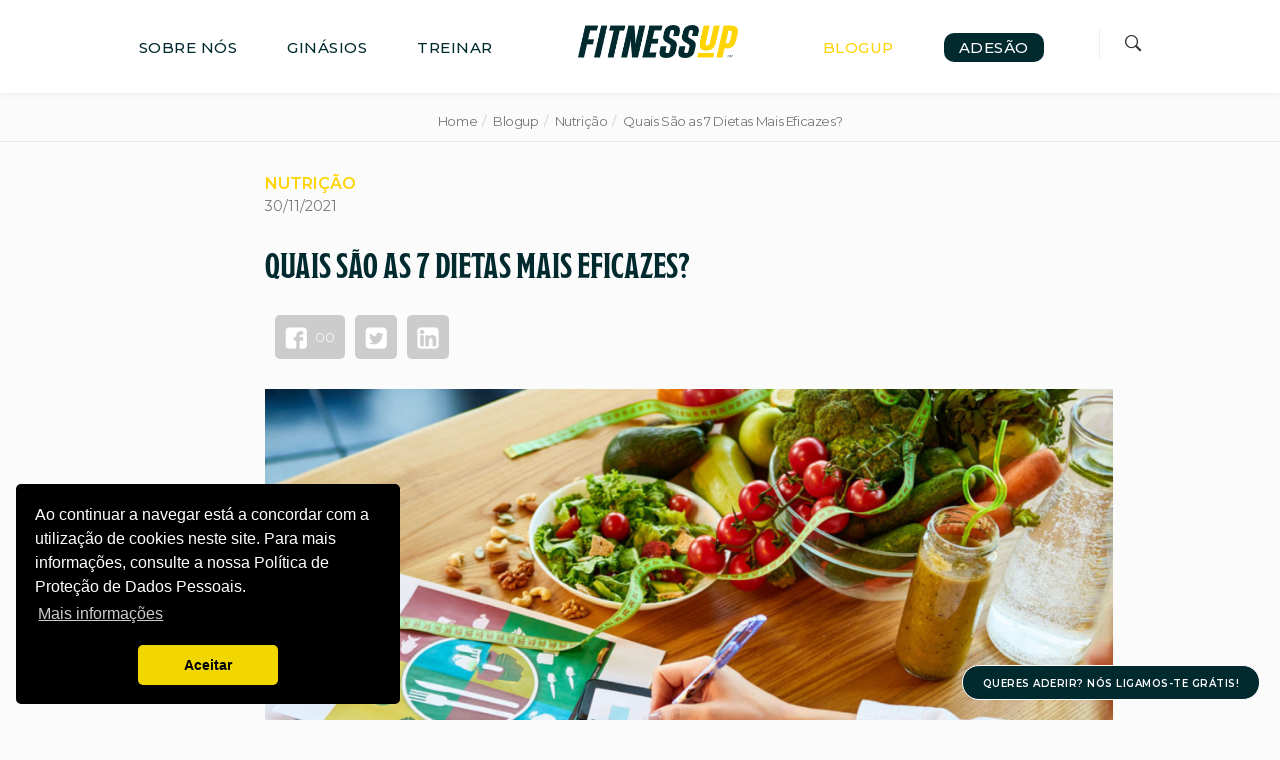

--- FILE ---
content_type: text/html; charset=UTF-8
request_url: https://www.fitnessup.pt/artigo/quais-sao-as-sete-dietas-mais-eficazes
body_size: 31744
content:
    <!DOCTYPE html>
    <html lang="pt-PT" itemscope itemtype="https://schema.org/WebSite">
        <head>
                        <meta http-equiv="Content-Type" content="text/html; charset=utf-8">
            <meta name="mit" content="2017-09-18T17:31:57-03:00+1398">

            <!-- Mobile Specific Meta -->
            <meta name="viewport" content="width=device-width,initial-scale=1,maximum-scale=1.0,user-scalable=0">

            <title>Quais São as 7 Dietas Mais Eficazes? - Fitness UP</title>
            <meta name="description" content="Para perder peso há milhares de truques, mas nem todos saudáveis. Por isso, hoje partilhamos contigo as 7 dietas mais eficazes, desde que com o devido acompanhamento."/>
            <meta name="keywords" content="fitness, desporto, ginásios, adesão, tonificação, perder peso, massa muscular, nutrição, clube, Braga, Porto, Viana do Castelo, Lisboa, Viseu, Porto, castelo branco, santarém, vila real, aveiro, setúbal, faro, leiria, treino funcional, boxe, combate">
            <meta name="robots" content="index, follow"/>
        
            <!-- TradeDoubler site verification 3077410 -->

            <link rel="base" href="https://www.fitnessup.pt"/>
            <link rel="canonical" href="https://www.fitnessup.pt/artigo/quais-sao-as-sete-dietas-mais-eficazes"/>
                        <link rel="alternate" type="application/rss+xml" href="https://www.fitnessup.pt/rss.php"/>
            <link rel="sitemap" type="application/xml" href="https://www.fitnessup.pt/sitemap.xml" />
            
            <meta itemprop="name" content="Quais São as 7 Dietas Mais Eficazes? - Fitness UP"/>
            <meta itemprop="description" content="Para perder peso há milhares de truques, mas nem todos saudáveis. Por isso, hoje partilhamos contigo as 7 dietas mais eficazes, desde que com o devido acompanhamento."/>
            <meta itemprop="image" content="https://www.fitnessup.pt/uploads/images/2021/11/quais-sao-as-7-dietas-mais-eficazes-1638283881.png"/>
            <meta itemprop="url" content="https://www.fitnessup.pt/artigo/quais-sao-as-sete-dietas-mais-eficazes"/>

            <meta property="og:type" content="article" />
            <meta property="og:title" content="Quais São as 7 Dietas Mais Eficazes? - Fitness UP" />
            <meta property="og:description" content="Para perder peso há milhares de truques, mas nem todos saudáveis. Por isso, hoje partilhamos contigo as 7 dietas mais eficazes, desde que com o devido acompanhamento." />
            <meta property="og:image" content="https://www.fitnessup.pt/uploads/images/2021/11/quais-sao-as-7-dietas-mais-eficazes-1638283881.png" />
            <meta property="og:url" content="https://www.fitnessup.pt/artigo/quais-sao-as-sete-dietas-mais-eficazes" />
            <meta property="og:site_name" content="Ginásios Perto de Ti" />
            <meta property="og:locale" content="pt_PT" />
            <meta property="article:author" content="https://www.facebook.com/fitnessup" />
<meta property="article:publisher" content="https://www.facebook.com/fitnessup" />

            <meta property="twitter:card" content="summary_large_image" />

                        <meta property="twitter:domain" content="https://www.fitnessup.pt" />
            <meta property="twitter:title" content="Quais São as 7 Dietas Mais Eficazes? - Fitness UP" />
            <meta property="twitter:description" content="Para perder peso há milhares de truques, mas nem todos saudáveis. Por isso, hoje partilhamos contigo as 7 dietas mais eficazes, desde que com o devido acompanhamento." />
            <meta property="twitter:image" content="https://www.fitnessup.pt/uploads/images/2021/11/quais-sao-as-7-dietas-mais-eficazes-1638283881.png" />
            <meta property="twitter:url" content="https://www.fitnessup.pt/artigo/quais-sao-as-sete-dietas-mais-eficazes" />

            <!-- Fonts Google -->
            <link href="https://fonts.googleapis.com/css?family=Montserrat:300,400,500,600,700,900|Roboto:100,300,300i,400,400i,500,700,900" rel="stylesheet">
            
            <!-- Fonts Adobe -->
            <link rel="stylesheet" href="https://use.typekit.net/jxh3xjd.css">

            <!-- Stylesheets -->
            <link rel="stylesheet" href="https://cdn.fitnessup.pt/themes/fitnessup/assets/css/bootstrap.min.css">
            
            <link rel="stylesheet" href="https://www.fitnessup.pt/themes/fitnessup/assets/css/ionicons.min.css">
            
            <link rel="stylesheet" href="https://cdn.fitnessup.pt/themes/fitnessup/assets/css/jquery.fancybox.css">
            
            <link rel="stylesheet" href="https://cdn.fitnessup.pt/themes/fitnessup/assets/css/styles.min.css">
            
            <link rel="stylesheet" href="https://cdn.fitnessup.pt/themes/fitnessup/assets/css/jquery-ui.css">
        
            <!-- Custom Colors -->
            <link rel="stylesheet" href="https://cdn.fitnessup.pt/themes/fitnessup/assets/css/colors/yellow/color.css">
            
            <!-- Campo telefone Inter -->
                        <!-- Campo telefone Inter -->

            <!-- Favicons ORIGINAL -->
            <link rel="apple-touch-icon" href="https://cdn.fitnessup.pt/themes/fitnessup/assets/images/apple-touch-icon.png">
	        <link rel="apple-touch-icon" sizes="72x72" href="https://cdn.fitnessup.pt/themes/fitnessup/assets/images/apple-touch-icon-72x72.png">
	        <link rel="apple-touch-icon" sizes="114x114" href="https://cdn.fitnessup.pt/themes/fitnessup/assets/images/apple-touch-icon-114x114.png">
            <link rel="shortcut icon" href="https://cdn.fitnessup.pt/themes/fitnessup/assets/images/favicon.png">
            <!-- Favicons ORIGINAL -->
            
            <link rel="stylesheet" href="https://cdn.fitnessup.pt/themes/fitnessup/modal.css">
            <!--<link href="https://cdn.fitnessup.pt/_cdn/datepicker/css/redmond/jquery-ui-1.10.1.custom.css" rel="stylesheet" />-->
            
            <link rel="stylesheet" href="https://www.fitnessup.pt/_cdn/datepicker/datepicker.min.css"/>
            
            <!-- WHATSAPP - START -->
                            <!-- WHATSAPP - END -->
        
            <!-- MENU MOBILE CSS -->
                            <link type="text/css" rel="stylesheet" href="https://cdn.fitnessup.pt/themes/fitnessup/assets/menu_mobile/css/demo.css" />
                <link type="text/css" rel="stylesheet" href="https://cdn.fitnessup.pt/themes/fitnessup/assets/menu_mobile/css/mmenu.css" />
                
            <link rel="stylesheet" href="https://www.fitnessup.pt/themes/fitnessup/style.css"/>
<link rel="stylesheet" href="https://www.fitnessup.pt/themes/fitnessup/style_custom_2025.css"/>
<link rel="stylesheet" href="https://cdn.fitnessup.pt/themes/fitnessup/wc_css/owl.carousel.min.css"/><link rel="stylesheet" href="https://cdn.fitnessup.pt/themes/fitnessup/wc_css/owl.theme.default.css"/>
            <!-- JavaScripts -->
            <script src="https://cdn.fitnessup.pt/_cdn/jquery.js"></script>
            <script src="https://cdn.fitnessup.pt/_cdn/workcontrol.js"></script>
        
            <script src="https://www.fitnessup.pt/themes/fitnessup/scripts_2024.js" defer></script>
<script src="https://cdn.fitnessup.pt/themes/fitnessup/wc_js/owl.carousel.min.js"></script>

            <!-- Start Cookie Consent plugin -->
                 
                    <link rel="stylesheet" type="text/css" href="https://cdn.fitnessup.pt/themes/fitnessup/assets/css/cookieconsent.min.css" />
                    <script src="https://cdn.fitnessup.pt/themes/fitnessup/assets/js/cookieconsent.min.js" defer></script>
                    <script>
                    window.addEventListener("load", function(){
                    window.cookieconsent.initialise({
                    "palette": {
                        "popup": {
                        "background": "#000"
                        },
                        "button": {
                        "background": "#f1d600"
                        }
                    },
                    "theme": "classic",
                    "position": "bottom left",
                    "content": {
                        "message": "Ao continuar a navegar está a concordar com a utilização de cookies neste site. Para mais informações, consulte a nossa Política de Proteção de Dados Pessoais.",
                        "dismiss": "Aceitar",
                        "deny": "Recusar Cookies",
                        "link": "Mais informações",
                        "href": "https://www.fitnessup.pt/politica-privacidade"
                    }
                    })});
                    </script>

                                <!-- End Cookie Consent plugin -->


            <!-- Global site tag (gtag.js) - Google Ads: 783040217 -->
                            <script async src=“https://www.googletagmanager.com/gtag/js?id=AW-783040217”></script>
                <script>
                window.dataLayer = window.dataLayer || [];
                function gtag(){dataLayer.push(arguments);}
                gtag('js', new Date());
                gtag('config', 'AW-783040217');
                </script>
                        <!-- Global site tag (gtag.js) - Google Ads: 783040217 -->
        
            
                                        
        
            <!-- Facebook Pixel Code -->
                            <script>
                !function(f,b,e,v,n,t,s)
                {if(f.fbq)return;n=f.fbq=function(){n.callMethod?
                n.callMethod.apply(n,arguments):n.queue.push(arguments)};
                if(!f._fbq)f._fbq=n;n.push=n;n.loaded=!0;n.version='2.0';
                n.queue=[];t=b.createElement(e);t.async=!0;
                t.src=v;s=b.getElementsByTagName(e)[0];
                s.parentNode.insertBefore(t,s)}(window,document,'script',
                'https://connect.facebook.net/en_US/fbevents.js');
                fbq('init', '455484012400513'); 
                fbq('track', 'PageView');
                </script>
                <noscript>
                <img height="1" width="1" 
                src="https://www.facebook.com/tr?id=455484012400513&ev=PageView
                &noscript=1"/>
                </noscript>
                        <!-- End Facebook Pixel Code -->
            
            <!-- Google site verification -->
                            <meta name="google-site-verification" content="wKDR_2pFJdGPwMOJtMmzxhcxfMLycGlLZ7kc0yTYRYI" />
                        <!-- Google site verification -->
        
            <!-- Pinterest -->
                            <meta name="p:domain_verify" content="e9598458e025321b661c5c3e2024607d"/>
                        <!-- Pinterest -->
            
            <!-- Facebook Meta-tag Verification -->
                            <meta name="facebook-domain-verification" content="vqycwaj2ulxxixn4o149x303p06ecn" />
                        <!-- Facebook Meta-tag Verification -->
        
            <!-- Recaptcha -->
                            <script src="https://www.google.com/recaptcha/api.js" async defer></script>
                        <!-- Recaptcha -->
            
            <!-- Google Tag Manager -->
                            <script>(function(w,d,s,l,i){w[l]=w[l]||[];w[l].push({'gtm.start':
                new Date().getTime(),event:'gtm.js'});var f=d.getElementsByTagName(s)[0],
                j=d.createElement(s),dl=l!='dataLayer'?'&l='+l:'';j.async=true;j.src=
                'https://www.googletagmanager.com/gtm.js?id='+i+dl;f.parentNode.insertBefore(j,f);
                })(window,document,'script','dataLayer','GTM-KZX3LRD');</script>
                        <!-- End Google Tag Manager -->
            
            <!-- Cronitor RUM -->
            <script async src="https://rum.cronitor.io/script.js"></script>
            <script>
                window.cronitor = window.cronitor || function() { (window.cronitor.q = window.cronitor.q || []).push(arguments); };
                cronitor('config', { clientKey: '67272088fdb3f74cebd7d90915e8bf89' });
            </script>
        </head>
        <body>
            <style type="text/css">
#loading {
  width: 100%;
  height: 100%;
  top: 0;
  left: 0;
  position: fixed;
  display: block;
  opacity: 0.9;
  background-color: #FFF;
  z-index: 9999999999999 !important;
  text-align: center;
}
	
#carregando{
	width: 100%;
	height: 100%;
	display: flex;
	justify-content: center;
	align-items: center;
	flex-direction: column;
	opacity: 0.9;
	background-color: #FFF;
	z-index: 9999999999999 !important;
}
	
#carregando p{
	color:#000;
	font-size:13px !important;
	font-weight: 600;
	font-family: "Montserrat", sans-serif;
	line-height: 100%;
	margin: -10px 0 0 0;
}
	
#carregando img{
	margin: 0 0 20px 0 !important;
	max-width: 35px !important;
}
</style>

<!-- LOADING -->
<script>
var i = setInterval(function () {
	clearInterval(i);
	document.getElementById("loading").style.display = "none";
	document.getElementById("conteudo").style.display = "inline";
}, 2000);
</script>

<div id="loading">
	<div id="carregando">
		<img src="https://cdn.fitnessup.pt/themes/fitnessup/images/loader-new.gif" alt="Imagem preloader" title="A carregar" />
		<p>A CARREGAR...</p>
	</div>
</div>
<div id="conteudo" style="display: none"></div>
<!-- LOADING -->            
            <!-- Google Tag Manager (noscript) -->
                            <noscript><iframe src="https://www.googletagmanager.com/ns.html?id=GTM-KZX3LRD" height="0" width="0" style="display:none;visibility:hidden"></iframe></noscript>
                        <!-- End Google Tag Manager (noscript) -->


            <!--schema.org-->
                            <script type="application/ld+json">
                {
                "@context" : "http://schema.org",
                "@type" : "WebSite",
                "name" : "Fitness UP",
                "url" : "https://www.fitnessup.pt",
                "addressLocality" : "Vila Nova de Famalicão",
                "addressRegion" : "Braga",
                "postalCode" : "4764-503",
                "sameAs" : [
                    "https://www.facebook.com/fitnessup",
                    "https://www.instagram.com/fitnessup_portugal"
                ],
                }
                </script>
                        <!--schema.org-->


            <!-- #nav-mobile -->
            <link rel='stylesheet' href='https://cdn.fitnessup.pt/_cdn/widgets/resgata/resgata.wc.css'/><script src='https://cdn.fitnessup.pt/_cdn/widgets/resgata/resgata.wc.js' defer></script>
<div class="wc_resgata_modal jwc_resgata_modal">
    <article class="wc_resgata_modal_content">
        <span class="wc_resgata_close jwc_resgata_close">x</span>
        
        <header><meta http-equiv="Content-Type" content="text/html; charset=utf-8">
            <div class="titulo"><span>RESGATA O TEU<br>
            PLANO DE TREINO</span>
            </div>
            <div class="divisor"></div>
        </header>
        
        <div class="wc_resgata_error jwc_resgata_error"></div>
        <form action="" class="jwc_resgata_form" name="wc_send_resgata" method="post" enctype="multipart/form-data" style="margin-bottom: 0 !important;">
            <div class="wc_resgata_modal_form">
                <label>
                    <input type="text" name="contact_name" placeholder="Nome" class="input-round" value="" required/>
                </label>

                <label>
                    <input type="email" name="contact_email" placeholder="Email" class="input-round" value="" required/>
                </label>

                <label>
                    <input type="text" name="contact_telefone" placeholder="Telefone" class="input-round" value="" required/>
                </label>
				
				<label style="margin-bottom: 0;">
                <select name="contact_socio" class="input-round" placeholder="Sócio Fitness UP?" required style="width: 100%;">
                    <option value="" selected="selected">Sócio Fitness UP?</option>
                    <option value="S">Sim</option>
                    <option value="N">Não</option>
                </select>
                </label>
				
				<label style="margin-bottom: 0;">
                    <select class="input-round" name="contact_clube" style="width: 100%;" required>
                    <option value="">Selecionar Clube</option>
                    <option value='44'>Almada</option><option value='59'>Alverca</option><option value='6'>Auchan Maia</option><option value='67'>Barcelos</option><option value='35'>Benfica</option><option value='3'>Braga Parque</option><option value='76'>Campera</option><option value='28'>Carcavelos</option><option value='13'>Castelo Branco</option><option value='75'>Coimbra</option><option value='52'>Corroios</option><option value='1'>Famalicão</option><option value='61'>Faro</option><option value='30'>Gondomar</option><option value='2'>Guimarães</option><option value='10'>Joane</option><option value='48'>Leiria</option><option value='42'>Lx - Almirante Reis</option><option value='51'>Lx - Arco do Cego</option><option value='73'>Lx - Avenida da República</option><option value='83'>Lx - Avenida do Brasil</option><option value='54'>Lx - Estefânia</option><option value='81'>Lx - Penha de França</option><option value='63'>LX - Picoas</option><option value='57'>Lx - São Sebastião</option><option value='8'>MaiaShopping</option><option value='79'>Marco de Canaveses</option><option value='9'>Matosinhos Mar Shopping</option><option value='33'>Miraflores</option><option value='27'>Montijo</option><option value='16'>Moreira da Maia</option><option value='56'>Odivelas</option><option value='34'>Olhão</option><option value='25'>Ovar</option><option value='4'>Paços de Ferreira</option><option value='53'>Parede</option><option value='72'>Parque Nascente</option><option value='17'>Penafiel</option><option value='50'>Portela - Loures</option><option value='80'>Porto - Alegria</option><option value='19'>Porto - Antas</option><option value='39'>Porto - Bessa</option><option value='77'>Porto - Bolhão</option><option value='40'>Porto - Constituição</option><option value='43'>Porto - Foz</option><option value='66'>Porto - Monte dos Burgos</option><option value='12'>Porto - Praça Galiza</option><option value='38'>Porto - Ramalde Z.Ind.</option><option value='7'>Porto - São João</option><option value='41'>Porto - São João - Amial</option><option value='24'>Póvoa de Varzim</option><option value='68'>Quinta do Conde</option><option value='49'>Rio de Mouro</option><option value='20'>Santarém</option><option value='21'>São João da Madeira</option><option value='58'>São João de Ver</option><option value='23'>Setúbal</option><option value='31'>Sto António dos Cavaleiros</option><option value='64'>Torres Novas</option><option value='15'>Trofa</option><option value='55'>V N Gaia - Arrábida</option><option value='60'>V N Gaia - Rechousa</option><option value='45'>V N Gaia - Sardão</option><option value='32'>Valongo</option><option value='5'>Viana do Castelo</option><option value='18'>Vila do Conde</option><option value='14'>Vila Real</option><option value='11'>Viseu</option>                    </select>
                </label>
				
<!--
				<div class="no-desktop">
                <label class="checkbox" style="margin-bottom: 15px !important;">
                    <input name="contact_termos" type="checkbox" required value="1">
                    <span class="f-white f-mserrat300 f-size8" style="line-height: 110% !important; float: left; margin-left: 25px;">Autorizo a receção de informação acerca de novos produtos e serviços, ofertas e campanhas especiais, informações atualizadas sobre a atividade do Fitness UP e para efeitos de marketing direto, através de sms e/ou e-mail.</span>
				</label>
				
				<label class="checkbox">
                    <input name="contact_privacidade" type="checkbox" required value="1">
                    <span class="f-white f-mserrat300 f-size8" style="line-height: 110% !important; float: left; margin-left: 25px;">Aceito os termos constantes na Política de Privacidade do Fitness UP.</span>
				</label>
				</div>
-->
				
<!--				<div class="no-mobile">-->
                <label class="checkbox" style="margin-bottom: 15px !important;">
                    <input name="contact_termos" type="checkbox" required value="1">
                    <span class="f-white f-mserrat300 f-size9" style="line-height: 110% !important; float: left; margin-left: 25px;">Autorizo a receção de informação acerca de novos produtos e serviços, ofertas e campanhas especiais, informações atualizadas sobre a atividade do Fitness UP e para efeitos de marketing direto, através de sms e/ou e-mail.</span>
				</label>
				
				<label class="checkbox">
                    <input name="contact_privacidade" type="checkbox" required value="1">
                    <span class="f-white f-mserrat300 f-size9" style="line-height: 110% !important; float: left; margin-left: 25px;">Aceito os termos constantes na Política de Privacidade do Fitness UP.</span>
				</label>
<!--				</div>-->
                
            </div>
            <div class="wc_resgata_modal_button">
                <button class="cta_amarelo botao">SUBMETER</button>
                <img src="https://cdn.fitnessup.pt/_cdn/load.gif" alt="Aguarde, a enviar contato!" title="Aguarde, a enviar contato!"/>
            </div>
        </form>

        <div style="display: none;" class="wc_resgataa_sended jwc_resgataa_sended">
            <p><b>Olá <span class="jwc_resgataa_sended_name">NOME</span></b>.</p>
			<p>Bem-vindo à Tribo UP.</p>
			<p>O teu pedido foi registado com sucesso.</p>
            <p><em>UP Cumprimentos</em></p>
			
						
			<a href="https://www.fitnessup.pt/download.php?id=fitup-ptdwl2019"><span class="btn btn_download jwc_resgata_download" style="margin-top: 20px;">RESGATA O TEU PLANO DE TREINO</span></a>
			
<!--            <span class="btn btn_fechar jwc_resgata_close" style="margin-top: 20px;">FECHAR</span>-->
        </div>
    </article>
</div>




<link rel='stylesheet' href='https://cdn.fitnessup.pt/_cdn/widgets/contact/contact.wc.css'/><script src='https://cdn.fitnessup.pt/_cdn/widgets/contact/contact.wc.js' defer></script>
<div class="wc_contact_modal jwc_contact_modal">
    <article class="wc_contact_modal_content">
        <span class="wc_contact_close jwc_contact_close">x</span>
        
        <header class="jwc_testemunhos_header">
            <div class="titulo"><span>FALA CONNOSCO</span></div>
            <div class="divisor"></div>
<!--            <div class="subtitulo">Deixa-nos o teu comentário sobre as instalações, equipamentos, serviços ou atendimento.</div>-->
        </header>
        
        <div class="wc_contact_error jwc_contact_error"></div>
        <form action="" class="jwc_contact_form" name="wc_send_contact" method="post" enctype="multipart/form-data" style="margin-bottom: 0 !important;">
            <div class="wc_contact_modal_form">
                <label>
                    <input type="text" name="contact_name" placeholder="Nome" class="input-round" value="" required/>
                </label>

                <label>
                    <input type="email" name="contact_email" placeholder="Email" class="input-round" value="" required/>
                </label>

                <label>
                    <input type="text" name="contact_telefone" placeholder="Telefone" class="input-round" value="" required/>
                </label>
                
                <label>
                    <select name="contact_clube" required class="select" id="contact_clube">
                        <option value="">Seleciona o Clube</option>
                        <option value='44'>Almada</option><option value='59'>Alverca</option><option value='6'>Auchan Maia</option><option value='67'>Barcelos</option><option value='35'>Benfica</option><option value='3'>Braga Parque</option><option value='76'>Campera</option><option value='28'>Carcavelos</option><option value='13'>Castelo Branco</option><option value='75'>Coimbra</option><option value='52'>Corroios</option><option value='1'>Famalicão</option><option value='61'>Faro</option><option value='30'>Gondomar</option><option value='2'>Guimarães</option><option value='10'>Joane</option><option value='48'>Leiria</option><option value='42'>Lx - Almirante Reis</option><option value='51'>Lx - Arco do Cego</option><option value='73'>Lx - Avenida da República</option><option value='83'>Lx - Avenida do Brasil</option><option value='54'>Lx - Estefânia</option><option value='81'>Lx - Penha de França</option><option value='63'>LX - Picoas</option><option value='57'>Lx - São Sebastião</option><option value='8'>MaiaShopping</option><option value='79'>Marco de Canaveses</option><option value='9'>Matosinhos Mar Shopping</option><option value='33'>Miraflores</option><option value='27'>Montijo</option><option value='16'>Moreira da Maia</option><option value='56'>Odivelas</option><option value='34'>Olhão</option><option value='25'>Ovar</option><option value='4'>Paços de Ferreira</option><option value='53'>Parede</option><option value='72'>Parque Nascente</option><option value='17'>Penafiel</option><option value='50'>Portela - Loures</option><option value='80'>Porto - Alegria</option><option value='19'>Porto - Antas</option><option value='39'>Porto - Bessa</option><option value='77'>Porto - Bolhão</option><option value='40'>Porto - Constituição</option><option value='43'>Porto - Foz</option><option value='66'>Porto - Monte dos Burgos</option><option value='12'>Porto - Praça Galiza</option><option value='38'>Porto - Ramalde Z.Ind.</option><option value='7'>Porto - São João</option><option value='41'>Porto - São João - Amial</option><option value='24'>Póvoa de Varzim</option><option value='68'>Quinta do Conde</option><option value='49'>Rio de Mouro</option><option value='20'>Santarém</option><option value='21'>São João da Madeira</option><option value='58'>São João de Ver</option><option value='23'>Setúbal</option><option value='31'>Sto António dos Cavaleiros</option><option value='64'>Torres Novas</option><option value='15'>Trofa</option><option value='55'>V N Gaia - Arrábida</option><option value='60'>V N Gaia - Rechousa</option><option value='45'>V N Gaia - Sardão</option><option value='32'>Valongo</option><option value='5'>Viana do Castelo</option><option value='18'>Vila do Conde</option><option value='14'>Vila Real</option><option value='11'>Viseu</option>                    </select>
                </label>
                
                <label>
                    <textarea name="contact_msg" required placeholder="Mensagem" class="input-round" rows="3" style="font-size: 1em; color:#CCC; padding: 15px !important;"></textarea>
                </label>
				
				<label>
					<div class="g-recaptcha" data-sitekey="6LeoEVUdAAAAADrGEdVnHma3fibQQigdkfCHDH9Z"></div>
				</label>
                
            </div>
            <div class="wc_contact_modal_button">
                <button class="cta_amarelo botao" onclick="return Recaptcha()">ENVIAR</button>
                <img src="https://cdn.fitnessup.pt/_cdn/load.gif" alt="Aguarde, a enviar contato!" title="Aguarde, a enviar contato!"/>
            </div>
        </form>
		
		<script type="text/javascript">
			function Recaptcha(){
				if (grecaptcha.getResponse() == "") {
					alert("Precisa provar que és humano ou o teu IP está bloqueado em nosso website!");
					return false;
				}
			}
		</script>

        <div style="display: none;" class="wc_contant_sended jwc_contant_sended">
            <p class="h2">O teu contacto foi registado com sucesso.</p>
            <p><b>Olá <span class="jwc_contant_sended_name">NOME</span></b>.</p>
			<p>Em breve entraremos em contacto contigo.</p>
            <p><em>UP Cumprimentos</em></p>
            <span class="btn btn_fechar jwc_contact_close" style="margin-top: 20px;">FECHAR</span>
        </div>
    </article>
</div><link rel='stylesheet' href='https://cdn.fitnessup.pt/_cdn/widgets/apoio/apoio.wc.css' defer/><script src='https://cdn.fitnessup.pt/_cdn/widgets/apoio/apoio.wc.js' defer></script>
<div class="wc_apoio_modal jwc_apoio_modal">
    <article class="wc_apoio_modal_content">
        <span class="wc_apoio_close jwc_apoio_close">x</span>
        
        <header class="jwc_apoio_header">
            <div class="titulo"><span>APOIO AO CLIENTE</span></div>
            <div class="divisor"></div>
<!--            <div class="subtitulo">Deixa-nos o teu comentário sobre as instalações, equipamentos, serviços ou atendimento.</div>-->
        </header>
        
        <div class="wc_apoio_error jwc_apoio_error"></div>
        <form action="" class="jwc_apoio_form" name="wc_send_contact" method="post" enctype="multipart/form-data" style="margin-bottom: 0 !important;">
            <div class="wc_apoio_modal_form">
                <label>
                    <input type="text" name="contact_name" placeholder="Nome" class="input-round" value="" required/>
                </label>

                <label>
                    <input type="email" name="contact_email" placeholder="Email" class="input-round" value="" required/>
                </label>

                <label>
                    <input type="text" name="contact_telefone" placeholder="Telefone" class="input-round" value="" required/>
                </label>
                
                <label>
                    <textarea name="contact_msg" required placeholder="Mensagem" class="input-round" rows="3" style="font-size: 1em; color:#CCC; padding: 15px !important;"></textarea>
                </label>
                
            </div>
            <div class="wc_apoio_modal_button">
                <button class="cta_amarelo botao">ENVIAR</button>
                <img src="https://cdn.fitnessup.pt/_cdn/load.gif" alt="Aguarde, a enviar contato!" title="Aguarde, a enviar contato!"/>
            </div>
        </form>

        <div style="display: none;" class="wc_apoioo_sended jwc_apoioo_sended">
            <p class="h2">O teu contacto foi registado com sucesso.</p>
            <p><b>Olá <span class="jwc_apoioo_sended_name">NOME</span></b>.</p>
			<p>Em breve entraremos em contacto contigo.</p>
            <p><em>UP Cumprimentos</em></p>
            <span class="btn btn_fechar jwc_apoio_close" style="margin-top: 20px;">FECHAR</span>
        </div>
    </article>
</div><link rel='stylesheet' href='https://cdn.fitnessup.pt/_cdn/widgets/nutricao/nutricao.wc.css'/><script src='https://cdn.fitnessup.pt/_cdn/widgets/nutricao/nutricao.wc.js' defer></script>
<div class="wc_nutricao_modal jwc_nutricao_modal">
    <article class="wc_nutricao_modal_content">
        <span class="wc_nutricao_close jwc_nutricao_close">x</span>
        <header>
            <div class="titulo">MARCA JÁ O TEU<br>
            RASTREIO NUTRICIONAL!
            </div>
            <div class="divisor"></div>
        </header>
        
        <div class="wc_nutricao_error jwc_nutricao_error"></div>
        <form action="" class="jwc_nutricao_form" name="wc_send_nutricao" method="post" enctype="multipart/form-data" style="margin-bottom: 0 !important;">
            <div class="wc_nutricao_modal_form">
                <label>
<!--                    <span class="wc_nutricao_modal_legend">*NOME:</span>-->
                    <input type="text" name="contact_name" class="input-round" value="" placeholder="Nome" required/>
                </label>

                <label>
<!--                    <span class="wc_nutricao_modal_legend">*EMAIL:</span>-->
                    <input type="email" name="contact_email" class="input-round" value="" placeholder="Email" required/>
                </label>

                <label>
<!--                    <span class="wc_nutricao_modal_legend">*TELEMÓVEL:</span>-->
                    <input type="text" class="formFone input-round" name="contact_telefone" placeholder="Telemóvel" value="" required/>
                </label>

                <label style="margin-bottom: 0;">
                    <select name="contact_clube" class="input-round" required style="width: 100%;">
                    <option value="">Seleciona um Clube &nbsp;&nbsp;</option>
                    <option value='44'>Almada</option><option value='59'>Alverca</option><option value='6'>Auchan Maia</option><option value='67'>Barcelos</option><option value='35'>Benfica</option><option value='3'>Braga Parque</option><option value='76'>Campera</option><option value='28'>Carcavelos</option><option value='13'>Castelo Branco</option><option value='75'>Coimbra</option><option value='52'>Corroios</option><option value='1'>Famalicão</option><option value='61'>Faro</option><option value='30'>Gondomar</option><option value='2'>Guimarães</option><option value='10'>Joane</option><option value='48'>Leiria</option><option value='42'>Lx - Almirante Reis</option><option value='51'>Lx - Arco do Cego</option><option value='73'>Lx - Avenida da República</option><option value='83'>Lx - Avenida do Brasil</option><option value='54'>Lx - Estefânia</option><option value='81'>Lx - Penha de França</option><option value='63'>LX - Picoas</option><option value='57'>Lx - São Sebastião</option><option value='8'>MaiaShopping</option><option value='79'>Marco de Canaveses</option><option value='9'>Matosinhos Mar Shopping</option><option value='33'>Miraflores</option><option value='27'>Montijo</option><option value='16'>Moreira da Maia</option><option value='56'>Odivelas</option><option value='34'>Olhão</option><option value='25'>Ovar</option><option value='4'>Paços de Ferreira</option><option value='53'>Parede</option><option value='72'>Parque Nascente</option><option value='17'>Penafiel</option><option value='50'>Portela - Loures</option><option value='80'>Porto - Alegria</option><option value='19'>Porto - Antas</option><option value='39'>Porto - Bessa</option><option value='77'>Porto - Bolhão</option><option value='40'>Porto - Constituição</option><option value='43'>Porto - Foz</option><option value='66'>Porto - Monte dos Burgos</option><option value='12'>Porto - Praça Galiza</option><option value='38'>Porto - Ramalde Z.Ind.</option><option value='7'>Porto - São João</option><option value='41'>Porto - São João - Amial</option><option value='24'>Póvoa de Varzim</option><option value='68'>Quinta do Conde</option><option value='49'>Rio de Mouro</option><option value='20'>Santarém</option><option value='21'>São João da Madeira</option><option value='58'>São João de Ver</option><option value='23'>Setúbal</option><option value='31'>Sto António dos Cavaleiros</option><option value='64'>Torres Novas</option><option value='15'>Trofa</option><option value='55'>V N Gaia - Arrábida</option><option value='60'>V N Gaia - Rechousa</option><option value='45'>V N Gaia - Sardão</option><option value='32'>Valongo</option><option value='5'>Viana do Castelo</option><option value='18'>Vila do Conde</option><option value='14'>Vila Real</option><option value='11'>Viseu</option>                    </select>
                </label>
				
				<label class="checkbox" style="margin-bottom: 15px !important;">
                    <input name="contact_termos" type="checkbox" required value="1">
                    <span class="f-white f-mserrat300 f-size9" style="line-height: 110% !important; float: left; margin-left: 25px;">Autorizo a receção de informação acerca de novos produtos e serviços, ofertas e campanhas especiais, informações atualizadas sobre a atividade do Fitness UP e para efeitos de marketing direto, através de sms e/ou e-mail.</span>
				</label>
				
				<label class="checkbox">
                    <input name="contact_privacidade" type="checkbox" required value="1">
					<span class="f-white f-mserrat300 f-size9" style="line-height: 110% !important; float: left; margin-left: 25px;">Aceito os termos constantes na <a href="https://www.fitnessup.pt/politica-privacidade" target="_blank">Política de Privacidade</a> do Fitness UP.</span>
				</label>
                
            </div>
            <div class="wc_nutricao_modal_button">
                <button class="cta_amarelo botao">MARCAR AGORA!</button>
                <img src="https://cdn.fitnessup.pt/_cdn/load.gif" alt="Aguarde, a enviar contato!" title="Aguarde, a enviar contato!"/>
            </div>
        </form>

        <div style="display: none;" class="wc_nutricaoo_sended jwc_nutricaoo_sended">
            <p><b>Olá <span class="jwc_nutricaoo_sended_name">NOME</span></b>.</p>
			<p>O teu pedido foi registado com sucesso.</p>
			<p>Em breve, serás contactado/a pela Tribo UP!</p>
            <p><em>UP Cumprimentos</em></p>
            <span class="btn btn_red jwc_nutricao_close" style="margin-top: 20px;">FECHAR</span>
        </div>
        
    </article>
</div>
<div id="home"></div>







            <!-- #nav-mobile end -->


            <!-- #body-wrap -->
            <div id="body-wrap">
                
    <div class="menu_margin"></div>

<header id="header" class="header-5">

<!-- #navigation -->
<nav id="navigation">

<!-- .navbar -->
<div class="navbar">

<!-- .container -->
<div class="container-fluid" style="padding: 0 !important;">
<div class="navbar-wrap">

<!-- MENU MAIN -->

<div class="wc_contact_modal jwc_contact_modal">
    <article class="wc_contact_modal_content">
        <span class="wc_contact_close jwc_contact_close">x</span>
        
        <header class="jwc_testemunhos_header">
            <div class="titulo"><span>FALA CONNOSCO</span></div>
            <div class="divisor"></div>
<!--            <div class="subtitulo">Deixa-nos o teu comentário sobre as instalações, equipamentos, serviços ou atendimento.</div>-->
        </header>
        
        <div class="wc_contact_error jwc_contact_error"></div>
        <form action="" class="jwc_contact_form" name="wc_send_contact" method="post" enctype="multipart/form-data" style="margin-bottom: 0 !important;">
            <div class="wc_contact_modal_form">
                <label>
                    <input type="text" name="contact_name" placeholder="Nome" class="input-round" value="" required/>
                </label>

                <label>
                    <input type="email" name="contact_email" placeholder="Email" class="input-round" value="" required/>
                </label>

                <label>
                    <input type="text" name="contact_telefone" placeholder="Telefone" class="input-round" value="" required/>
                </label>
                
                <label>
                    <select name="contact_clube" required class="select" id="contact_clube">
                        <option value="">Seleciona o Clube</option>
                        <option value='44'>Almada</option><option value='59'>Alverca</option><option value='6'>Auchan Maia</option><option value='67'>Barcelos</option><option value='35'>Benfica</option><option value='3'>Braga Parque</option><option value='76'>Campera</option><option value='28'>Carcavelos</option><option value='13'>Castelo Branco</option><option value='75'>Coimbra</option><option value='52'>Corroios</option><option value='1'>Famalicão</option><option value='61'>Faro</option><option value='30'>Gondomar</option><option value='2'>Guimarães</option><option value='10'>Joane</option><option value='48'>Leiria</option><option value='42'>Lx - Almirante Reis</option><option value='51'>Lx - Arco do Cego</option><option value='73'>Lx - Avenida da República</option><option value='83'>Lx - Avenida do Brasil</option><option value='54'>Lx - Estefânia</option><option value='81'>Lx - Penha de França</option><option value='63'>LX - Picoas</option><option value='57'>Lx - São Sebastião</option><option value='8'>MaiaShopping</option><option value='79'>Marco de Canaveses</option><option value='9'>Matosinhos Mar Shopping</option><option value='33'>Miraflores</option><option value='27'>Montijo</option><option value='16'>Moreira da Maia</option><option value='56'>Odivelas</option><option value='34'>Olhão</option><option value='25'>Ovar</option><option value='4'>Paços de Ferreira</option><option value='53'>Parede</option><option value='72'>Parque Nascente</option><option value='17'>Penafiel</option><option value='50'>Portela - Loures</option><option value='80'>Porto - Alegria</option><option value='19'>Porto - Antas</option><option value='39'>Porto - Bessa</option><option value='77'>Porto - Bolhão</option><option value='40'>Porto - Constituição</option><option value='43'>Porto - Foz</option><option value='66'>Porto - Monte dos Burgos</option><option value='12'>Porto - Praça Galiza</option><option value='38'>Porto - Ramalde Z.Ind.</option><option value='7'>Porto - São João</option><option value='41'>Porto - São João - Amial</option><option value='24'>Póvoa de Varzim</option><option value='68'>Quinta do Conde</option><option value='49'>Rio de Mouro</option><option value='20'>Santarém</option><option value='21'>São João da Madeira</option><option value='58'>São João de Ver</option><option value='23'>Setúbal</option><option value='31'>Sto António dos Cavaleiros</option><option value='64'>Torres Novas</option><option value='15'>Trofa</option><option value='55'>V N Gaia - Arrábida</option><option value='60'>V N Gaia - Rechousa</option><option value='45'>V N Gaia - Sardão</option><option value='32'>Valongo</option><option value='5'>Viana do Castelo</option><option value='18'>Vila do Conde</option><option value='14'>Vila Real</option><option value='11'>Viseu</option>                    </select>
                </label>
                
                <label>
                    <textarea name="contact_msg" required placeholder="Mensagem" class="input-round" rows="3" style="font-size: 1em; color:#CCC; padding: 15px !important;"></textarea>
                </label>
				
				<label>
					<div class="g-recaptcha" data-sitekey="6LeoEVUdAAAAADrGEdVnHma3fibQQigdkfCHDH9Z"></div>
				</label>
                
            </div>
            <div class="wc_contact_modal_button">
                <button class="cta_amarelo botao" onclick="return Recaptcha()">ENVIAR</button>
                <img src="https://cdn.fitnessup.pt/_cdn/load.gif" alt="Aguarde, a enviar contato!" title="Aguarde, a enviar contato!"/>
            </div>
        </form>
		
		<script type="text/javascript">
			function Recaptcha(){
				if (grecaptcha.getResponse() == "") {
					alert("Precisa provar que és humano ou o teu IP está bloqueado em nosso website!");
					return false;
				}
			}
		</script>

        <div style="display: none;" class="wc_contant_sended jwc_contant_sended">
            <p class="h2">O teu contacto foi registado com sucesso.</p>
            <p><b>Olá <span class="jwc_contant_sended_name">NOME</span></b>.</p>
			<p>Em breve entraremos em contacto contigo.</p>
            <p><em>UP Cumprimentos</em></p>
            <span class="btn btn_fechar jwc_contact_close" style="margin-top: 20px;">FECHAR</span>
        </div>
    </article>
</div>
<div class="wc_apoio_modal jwc_apoio_modal">
    <article class="wc_apoio_modal_content">
        <span class="wc_apoio_close jwc_apoio_close">x</span>
        
        <header class="jwc_apoio_header">
            <div class="titulo"><span>APOIO AO CLIENTE</span></div>
            <div class="divisor"></div>
<!--            <div class="subtitulo">Deixa-nos o teu comentário sobre as instalações, equipamentos, serviços ou atendimento.</div>-->
        </header>
        
        <div class="wc_apoio_error jwc_apoio_error"></div>
        <form action="" class="jwc_apoio_form" name="wc_send_contact" method="post" enctype="multipart/form-data" style="margin-bottom: 0 !important;">
            <div class="wc_apoio_modal_form">
                <label>
                    <input type="text" name="contact_name" placeholder="Nome" class="input-round" value="" required/>
                </label>

                <label>
                    <input type="email" name="contact_email" placeholder="Email" class="input-round" value="" required/>
                </label>

                <label>
                    <input type="text" name="contact_telefone" placeholder="Telefone" class="input-round" value="" required/>
                </label>
                
                <label>
                    <textarea name="contact_msg" required placeholder="Mensagem" class="input-round" rows="3" style="font-size: 1em; color:#CCC; padding: 15px !important;"></textarea>
                </label>
                
            </div>
            <div class="wc_apoio_modal_button">
                <button class="cta_amarelo botao">ENVIAR</button>
                <img src="https://cdn.fitnessup.pt/_cdn/load.gif" alt="Aguarde, a enviar contato!" title="Aguarde, a enviar contato!"/>
            </div>
        </form>

        <div style="display: none;" class="wc_apoioo_sended jwc_apoioo_sended">
            <p class="h2">O teu contacto foi registado com sucesso.</p>
            <p><b>Olá <span class="jwc_apoioo_sended_name">NOME</span></b>.</p>
			<p>Em breve entraremos em contacto contigo.</p>
            <p><em>UP Cumprimentos</em></p>
            <span class="btn btn_fechar jwc_apoio_close" style="margin-top: 20px;">FECHAR</span>
        </div>
    </article>
</div>
<div class="wc_resgata_modal jwc_resgata_modal">
    <article class="wc_resgata_modal_content">
        <span class="wc_resgata_close jwc_resgata_close">x</span>
        
        <header><meta http-equiv="Content-Type" content="text/html; charset=utf-8">
            <div class="titulo"><span>RESGATA O TEU<br>
            PLANO DE TREINO</span>
            </div>
            <div class="divisor"></div>
        </header>
        
        <div class="wc_resgata_error jwc_resgata_error"></div>
        <form action="" class="jwc_resgata_form" name="wc_send_resgata" method="post" enctype="multipart/form-data" style="margin-bottom: 0 !important;">
            <div class="wc_resgata_modal_form">
                <label>
                    <input type="text" name="contact_name" placeholder="Nome" class="input-round" value="" required/>
                </label>

                <label>
                    <input type="email" name="contact_email" placeholder="Email" class="input-round" value="" required/>
                </label>

                <label>
                    <input type="text" name="contact_telefone" placeholder="Telefone" class="input-round" value="" required/>
                </label>
				
				<label style="margin-bottom: 0;">
                <select name="contact_socio" class="input-round" placeholder="Sócio Fitness UP?" required style="width: 100%;">
                    <option value="" selected="selected">Sócio Fitness UP?</option>
                    <option value="S">Sim</option>
                    <option value="N">Não</option>
                </select>
                </label>
				
				<label style="margin-bottom: 0;">
                    <select class="input-round" name="contact_clube" style="width: 100%;" required>
                    <option value="">Selecionar Clube</option>
                    <option value='44'>Almada</option><option value='59'>Alverca</option><option value='6'>Auchan Maia</option><option value='67'>Barcelos</option><option value='35'>Benfica</option><option value='3'>Braga Parque</option><option value='76'>Campera</option><option value='28'>Carcavelos</option><option value='13'>Castelo Branco</option><option value='75'>Coimbra</option><option value='52'>Corroios</option><option value='1'>Famalicão</option><option value='61'>Faro</option><option value='30'>Gondomar</option><option value='2'>Guimarães</option><option value='10'>Joane</option><option value='48'>Leiria</option><option value='42'>Lx - Almirante Reis</option><option value='51'>Lx - Arco do Cego</option><option value='73'>Lx - Avenida da República</option><option value='83'>Lx - Avenida do Brasil</option><option value='54'>Lx - Estefânia</option><option value='81'>Lx - Penha de França</option><option value='63'>LX - Picoas</option><option value='57'>Lx - São Sebastião</option><option value='8'>MaiaShopping</option><option value='79'>Marco de Canaveses</option><option value='9'>Matosinhos Mar Shopping</option><option value='33'>Miraflores</option><option value='27'>Montijo</option><option value='16'>Moreira da Maia</option><option value='56'>Odivelas</option><option value='34'>Olhão</option><option value='25'>Ovar</option><option value='4'>Paços de Ferreira</option><option value='53'>Parede</option><option value='72'>Parque Nascente</option><option value='17'>Penafiel</option><option value='50'>Portela - Loures</option><option value='80'>Porto - Alegria</option><option value='19'>Porto - Antas</option><option value='39'>Porto - Bessa</option><option value='77'>Porto - Bolhão</option><option value='40'>Porto - Constituição</option><option value='43'>Porto - Foz</option><option value='66'>Porto - Monte dos Burgos</option><option value='12'>Porto - Praça Galiza</option><option value='38'>Porto - Ramalde Z.Ind.</option><option value='7'>Porto - São João</option><option value='41'>Porto - São João - Amial</option><option value='24'>Póvoa de Varzim</option><option value='68'>Quinta do Conde</option><option value='49'>Rio de Mouro</option><option value='20'>Santarém</option><option value='21'>São João da Madeira</option><option value='58'>São João de Ver</option><option value='23'>Setúbal</option><option value='31'>Sto António dos Cavaleiros</option><option value='64'>Torres Novas</option><option value='15'>Trofa</option><option value='55'>V N Gaia - Arrábida</option><option value='60'>V N Gaia - Rechousa</option><option value='45'>V N Gaia - Sardão</option><option value='32'>Valongo</option><option value='5'>Viana do Castelo</option><option value='18'>Vila do Conde</option><option value='14'>Vila Real</option><option value='11'>Viseu</option>                    </select>
                </label>
				
<!--
				<div class="no-desktop">
                <label class="checkbox" style="margin-bottom: 15px !important;">
                    <input name="contact_termos" type="checkbox" required value="1">
                    <span class="f-white f-mserrat300 f-size8" style="line-height: 110% !important; float: left; margin-left: 25px;">Autorizo a receção de informação acerca de novos produtos e serviços, ofertas e campanhas especiais, informações atualizadas sobre a atividade do Fitness UP e para efeitos de marketing direto, através de sms e/ou e-mail.</span>
				</label>
				
				<label class="checkbox">
                    <input name="contact_privacidade" type="checkbox" required value="1">
                    <span class="f-white f-mserrat300 f-size8" style="line-height: 110% !important; float: left; margin-left: 25px;">Aceito os termos constantes na Política de Privacidade do Fitness UP.</span>
				</label>
				</div>
-->
				
<!--				<div class="no-mobile">-->
                <label class="checkbox" style="margin-bottom: 15px !important;">
                    <input name="contact_termos" type="checkbox" required value="1">
                    <span class="f-white f-mserrat300 f-size9" style="line-height: 110% !important; float: left; margin-left: 25px;">Autorizo a receção de informação acerca de novos produtos e serviços, ofertas e campanhas especiais, informações atualizadas sobre a atividade do Fitness UP e para efeitos de marketing direto, através de sms e/ou e-mail.</span>
				</label>
				
				<label class="checkbox">
                    <input name="contact_privacidade" type="checkbox" required value="1">
                    <span class="f-white f-mserrat300 f-size9" style="line-height: 110% !important; float: left; margin-left: 25px;">Aceito os termos constantes na Política de Privacidade do Fitness UP.</span>
				</label>
<!--				</div>-->
                
            </div>
            <div class="wc_resgata_modal_button">
                <button class="cta_amarelo botao">SUBMETER</button>
                <img src="https://cdn.fitnessup.pt/_cdn/load.gif" alt="Aguarde, a enviar contato!" title="Aguarde, a enviar contato!"/>
            </div>
        </form>

        <div style="display: none;" class="wc_resgataa_sended jwc_resgataa_sended">
            <p><b>Olá <span class="jwc_resgataa_sended_name">NOME</span></b>.</p>
			<p>Bem-vindo à Tribo UP.</p>
			<p>O teu pedido foi registado com sucesso.</p>
            <p><em>UP Cumprimentos</em></p>
			
						
			<a href="https://www.fitnessup.pt/download.php?id=fitup-ptdwl2019"><span class="btn btn_download jwc_resgata_download" style="margin-top: 20px;">RESGATA O TEU PLANO DE TREINO</span></a>
			
<!--            <span class="btn btn_fechar jwc_resgata_close" style="margin-top: 20px;">FECHAR</span>-->
        </div>
    </article>
</div>





<div class="wc_nutricao_modal jwc_nutricao_modal">
    <article class="wc_nutricao_modal_content">
        <span class="wc_nutricao_close jwc_nutricao_close">x</span>
        <header>
            <div class="titulo">MARCA JÁ O TEU<br>
            RASTREIO NUTRICIONAL!
            </div>
            <div class="divisor"></div>
        </header>
        
        <div class="wc_nutricao_error jwc_nutricao_error"></div>
        <form action="" class="jwc_nutricao_form" name="wc_send_nutricao" method="post" enctype="multipart/form-data" style="margin-bottom: 0 !important;">
            <div class="wc_nutricao_modal_form">
                <label>
<!--                    <span class="wc_nutricao_modal_legend">*NOME:</span>-->
                    <input type="text" name="contact_name" class="input-round" value="" placeholder="Nome" required/>
                </label>

                <label>
<!--                    <span class="wc_nutricao_modal_legend">*EMAIL:</span>-->
                    <input type="email" name="contact_email" class="input-round" value="" placeholder="Email" required/>
                </label>

                <label>
<!--                    <span class="wc_nutricao_modal_legend">*TELEMÓVEL:</span>-->
                    <input type="text" class="formFone input-round" name="contact_telefone" placeholder="Telemóvel" value="" required/>
                </label>

                <label style="margin-bottom: 0;">
                    <select name="contact_clube" class="input-round" required style="width: 100%;">
                    <option value="">Seleciona um Clube &nbsp;&nbsp;</option>
                    <option value='44'>Almada</option><option value='59'>Alverca</option><option value='6'>Auchan Maia</option><option value='67'>Barcelos</option><option value='35'>Benfica</option><option value='3'>Braga Parque</option><option value='76'>Campera</option><option value='28'>Carcavelos</option><option value='13'>Castelo Branco</option><option value='75'>Coimbra</option><option value='52'>Corroios</option><option value='1'>Famalicão</option><option value='61'>Faro</option><option value='30'>Gondomar</option><option value='2'>Guimarães</option><option value='10'>Joane</option><option value='48'>Leiria</option><option value='42'>Lx - Almirante Reis</option><option value='51'>Lx - Arco do Cego</option><option value='73'>Lx - Avenida da República</option><option value='83'>Lx - Avenida do Brasil</option><option value='54'>Lx - Estefânia</option><option value='81'>Lx - Penha de França</option><option value='63'>LX - Picoas</option><option value='57'>Lx - São Sebastião</option><option value='8'>MaiaShopping</option><option value='79'>Marco de Canaveses</option><option value='9'>Matosinhos Mar Shopping</option><option value='33'>Miraflores</option><option value='27'>Montijo</option><option value='16'>Moreira da Maia</option><option value='56'>Odivelas</option><option value='34'>Olhão</option><option value='25'>Ovar</option><option value='4'>Paços de Ferreira</option><option value='53'>Parede</option><option value='72'>Parque Nascente</option><option value='17'>Penafiel</option><option value='50'>Portela - Loures</option><option value='80'>Porto - Alegria</option><option value='19'>Porto - Antas</option><option value='39'>Porto - Bessa</option><option value='77'>Porto - Bolhão</option><option value='40'>Porto - Constituição</option><option value='43'>Porto - Foz</option><option value='66'>Porto - Monte dos Burgos</option><option value='12'>Porto - Praça Galiza</option><option value='38'>Porto - Ramalde Z.Ind.</option><option value='7'>Porto - São João</option><option value='41'>Porto - São João - Amial</option><option value='24'>Póvoa de Varzim</option><option value='68'>Quinta do Conde</option><option value='49'>Rio de Mouro</option><option value='20'>Santarém</option><option value='21'>São João da Madeira</option><option value='58'>São João de Ver</option><option value='23'>Setúbal</option><option value='31'>Sto António dos Cavaleiros</option><option value='64'>Torres Novas</option><option value='15'>Trofa</option><option value='55'>V N Gaia - Arrábida</option><option value='60'>V N Gaia - Rechousa</option><option value='45'>V N Gaia - Sardão</option><option value='32'>Valongo</option><option value='5'>Viana do Castelo</option><option value='18'>Vila do Conde</option><option value='14'>Vila Real</option><option value='11'>Viseu</option>                    </select>
                </label>
				
				<label class="checkbox" style="margin-bottom: 15px !important;">
                    <input name="contact_termos" type="checkbox" required value="1">
                    <span class="f-white f-mserrat300 f-size9" style="line-height: 110% !important; float: left; margin-left: 25px;">Autorizo a receção de informação acerca de novos produtos e serviços, ofertas e campanhas especiais, informações atualizadas sobre a atividade do Fitness UP e para efeitos de marketing direto, através de sms e/ou e-mail.</span>
				</label>
				
				<label class="checkbox">
                    <input name="contact_privacidade" type="checkbox" required value="1">
					<span class="f-white f-mserrat300 f-size9" style="line-height: 110% !important; float: left; margin-left: 25px;">Aceito os termos constantes na <a href="https://www.fitnessup.pt/politica-privacidade" target="_blank">Política de Privacidade</a> do Fitness UP.</span>
				</label>
                
            </div>
            <div class="wc_nutricao_modal_button">
                <button class="cta_amarelo botao">MARCAR AGORA!</button>
                <img src="https://cdn.fitnessup.pt/_cdn/load.gif" alt="Aguarde, a enviar contato!" title="Aguarde, a enviar contato!"/>
            </div>
        </form>

        <div style="display: none;" class="wc_nutricaoo_sended jwc_nutricaoo_sended">
            <p><b>Olá <span class="jwc_nutricaoo_sended_name">NOME</span></b>.</p>
			<p>O teu pedido foi registado com sucesso.</p>
			<p>Em breve, serás contactado/a pela Tribo UP!</p>
            <p><em>UP Cumprimentos</em></p>
            <span class="btn btn_red jwc_nutricao_close" style="margin-top: 20px;">FECHAR</span>
        </div>
        
    </article>
</div><style type="text/css">
#header.header-3 #navigation .nav>li:first-child, #header.header-5 #navigation .nav>li:first-child {
    padding-top: 37px;
}

#header.header-5 #navigation .nav>li {
    padding-top: 37px;
}
</style>

    <div class="container-fluid" style="padding: 0 !important;">
        <div class="navbar-wrap">
            <div class="navbar-menu">
                <ul class="nav">
                    <li class="menu-item mega-menu-item menu-item-has-children ">
                        <a href="javascript:void(0)">SOBRE NÓS</a>
                        <div class="sub-mega-menu" style="border-bottom: 1px solid #eee;">
                            <div class="container" style="margin: 0 auto;">
                                <ul style="position: relative;">
                                    <li class="menu-item menu-item-has-children" style="margin-top: -25px;">
                                        <a href="javascript:void(0)"></a>
                                        <ul>
                                            <li class="menu-item"><a href="https://www.fitnessup.pt/a-nossa-historia">A nossa história</a></li>
                                            <li class="menu-item"><a href="https://www.fitnessup.pt/vantagens-up">Vantagens UP</a></li>
                                            <li class="menu-item"><a href="https://www.fitnessup.pt/precos">Preços</a></li>
                                        </ul>
                                    </li>
                                    <li class="menu-item menu-item-has-children" style="margin-top: -25px;">
                                        <a href="javascript:void(0)"></a>
                                        <ul>
                                            <li class="menu-item"><a href="https://www.fitnessup.pt/recrutamento">Recrutamento</a></li>
                                            <li class="menu-item"><a href="https://www.fitnessup.pt/faq">Perguntas frequentes</a></li>
                                            <li class="menu-item click_ancora"><a href="https://www.fitnessup.pt/faq#ajuda">Ajuda</a></li>
                                        </ul>
                                    </li>

                                    <div class="row" style="margin-top: 0px; margin-left: 10px;">
                                        <div class="col-md-3">
                                            <img class="menu_clubes_img" src="https://cdn.fitnessup.pt/themes/fitnessup/assets/images/menu_ginasio_img1_new.jpg" width="256" height="159" alt="Imagem Sobre Nós" title="Sobre Nós">
                                        </div>
                                        <div class="col-md-3">
                                            <div class="titulo_menu">
                                                <span class="texto" style="font-weight: 700;">A REDE DE GINÁSIOS</span><br>
                                                MAIS COOL DO PAÍS
                                            </div>
                                            <div class="recruta_divider"></div>
                                            <div class="titulo_copy_menu">
                                                Junta-te à Tribo UP!
                                            </div>
                                        </div>
                                    </div>
                                </ul>
                            </div>
                        </div>
                    </li>


                    <li class="menu-item mega-menu-item menu-item-has-children ">
                        <a href="javascript:void(0)">GINÁSIOS</a>
                        <div class="sub-mega-menu menu-bg-img submenu_clubes" style="border-bottom: 1px solid #eee;">
                            <div class="container" style="margin: 0 auto;">
                                <ul style="position: relative;">
                                    <li class="menu-item menu-item-has-children" style="margin-top: -10px;">
                                        <ul>
                                                                                            <li class="menu-item"><a href="https://www.fitnessup.pt/ginasio/almada">Almada </a></li>
                                                                                                <li class="menu-item"><a href="https://www.fitnessup.pt/ginasio/alverca">Alverca </a></li>
                                                                                                <li class="menu-item"><a href="https://www.fitnessup.pt/ginasio/auchan-maia">Auchan Maia </a></li>
                                                                                                <li class="menu-item"><a href="https://www.fitnessup.pt/ginasio/barcelos">Barcelos </a></li>
                                                                                                <li class="menu-item"><a href="https://www.fitnessup.pt/ginasio/benfica">Benfica </a></li>
                                                                                                <li class="menu-item"><a href="https://www.fitnessup.pt/ginasio/braga-parque">Braga Parque </a></li>
                                                                                                <li class="menu-item"><a href="https://www.fitnessup.pt/ginasio/campera">Campera </a></li>
                                                                                                <li class="menu-item"><a href="https://www.fitnessup.pt/ginasio/carcavelos">Carcavelos </a></li>
                                                                                                <li class="menu-item"><a href="https://www.fitnessup.pt/ginasio/castelo-branco">Castelo Branco </a></li>
                                                                                                <li class="menu-item"><a href="https://www.fitnessup.pt/ginasio/coimbra">Coimbra </a></li>
                                                                                                <li class="menu-item"><a href="https://www.fitnessup.pt/ginasio/corroios">Corroios </a></li>
                                                                                                <li class="menu-item"><a href="https://www.fitnessup.pt/ginasio/famalicao">Famalicão </a></li>
                                                                                                <li class="menu-item"><a href="https://www.fitnessup.pt/ginasio/faro">Faro </a></li>
                                                                                                <li class="menu-item"><a href="https://www.fitnessup.pt/ginasio/gondomar">Gondomar </a></li>
                                                                                                <li class="menu-item"><a href="https://www.fitnessup.pt/ginasio/guimaraes">Guimarães </a></li>
                                                                                                <li class="menu-item"><a href="https://www.fitnessup.pt/ginasio/joane">Joane </a></li>
                                                                                                <li class="menu-item"><a href="https://www.fitnessup.pt/ginasio/leiria">Leiria </a></li>
                                                                                        </ul>
                                    </li>
                                    <li class="menu-item menu-item-has-children" style="margin-top: -10px;">
                                        <ul>
                                                                                            <li class="menu-item"><a href="https://www.fitnessup.pt/ginasio/almirante-reis">Lx - Almirante Reis </a></li>
                                                                                                <li class="menu-item"><a href="https://www.fitnessup.pt/ginasio/lx-arco-do-cego">Lx - Arco do Cego </a></li>
                                                                                                <li class="menu-item"><a href="https://www.fitnessup.pt/ginasio/avenida-da-republica">Lx - Avenida da República </a></li>
                                                                                                <li class="menu-item"><a href="https://www.fitnessup.pt/ginasio/lx-avenida-do-brasil">Lx - Avenida do Brasil </a></li>
                                                                                                <li class="menu-item"><a href="https://www.fitnessup.pt/ginasio/estefania">Lx - Estefânia </a></li>
                                                                                                <li class="menu-item"><a href="https://www.fitnessup.pt/ginasio/lx-penha-de-franca">Lx - Penha de França </a></li>
                                                                                                <li class="menu-item"><a href="https://www.fitnessup.pt/ginasio/lx-picoas">LX - Picoas </a></li>
                                                                                                <li class="menu-item"><a href="https://www.fitnessup.pt/ginasio/sao-sebastiao">Lx - São Sebastião </a></li>
                                                                                                <li class="menu-item"><a href="https://www.fitnessup.pt/ginasio/maiashopping">MaiaShopping </a></li>
                                                                                                <li class="menu-item"><a href="https://www.fitnessup.pt/ginasio/marco-de-canaveses">Marco de Canaveses </a></li>
                                                                                                <li class="menu-item"><a href="https://www.fitnessup.pt/ginasio/mar-shopping">Matosinhos Mar Shopping </a></li>
                                                                                                <li class="menu-item"><a href="https://www.fitnessup.pt/ginasio/miraflores">Miraflores </a></li>
                                                                                                <li class="menu-item"><a href="https://www.fitnessup.pt/ginasio/montijo">Montijo </a></li>
                                                                                                <li class="menu-item"><a href="https://www.fitnessup.pt/ginasio/moreira-da-maia">Moreira da Maia </a></li>
                                                                                                <li class="menu-item"><a href="https://www.fitnessup.pt/ginasio/odivelas">Odivelas </a></li>
                                                                                                <li class="menu-item"><a href="https://www.fitnessup.pt/ginasio/olhao">Olhão </a></li>
                                                                                                <li class="menu-item"><a href="https://www.fitnessup.pt/ginasio/ovar">Ovar </a></li>
                                                                                        </ul>
                                    </li>
                                    <li class="menu-item menu-item-has-children" style="margin-top: -10px;">
                                        <ul>
                                                                                            <li class="menu-item"><a href="https://www.fitnessup.pt/ginasio/pacos-de-ferreira">Paços de Ferreira </a></li>
                                                                                                <li class="menu-item"><a href="https://www.fitnessup.pt/ginasio/parede">Parede </a></li>
                                                                                                <li class="menu-item"><a href="https://www.fitnessup.pt/ginasio/parque-nascente">Parque Nascente </a></li>
                                                                                                <li class="menu-item"><a href="https://www.fitnessup.pt/ginasio/penafiel">Penafiel </a></li>
                                                                                                <li class="menu-item"><a href="https://www.fitnessup.pt/ginasio/portela-loures">Portela - Loures </a></li>
                                                                                                <li class="menu-item"><a href="https://www.fitnessup.pt/ginasio/porto-alegria">Porto - Alegria </a></li>
                                                                                                <li class="menu-item"><a href="https://www.fitnessup.pt/ginasio/antas">Porto - Antas </a></li>
                                                                                                <li class="menu-item"><a href="https://www.fitnessup.pt/ginasio/porto-bessa">Porto - Bessa </a></li>
                                                                                                <li class="menu-item"><a href="https://www.fitnessup.pt/ginasio/porto-bolhao">Porto - Bolhão </a></li>
                                                                                                <li class="menu-item"><a href="https://www.fitnessup.pt/ginasio/porto-constituicao">Porto - Constituição </a></li>
                                                                                                <li class="menu-item"><a href="https://www.fitnessup.pt/ginasio/porto-foz">Porto - Foz </a></li>
                                                                                                <li class="menu-item"><a href="https://www.fitnessup.pt/ginasio/porto-monte-dos-burgos">Porto - Monte dos Burgos </a></li>
                                                                                                <li class="menu-item"><a href="https://www.fitnessup.pt/ginasio/praca-galiza">Porto - Praça Galiza </a></li>
                                                                                                <li class="menu-item"><a href="https://www.fitnessup.pt/ginasio/porto-zona-industrial">Porto - Ramalde Z.Ind. </a></li>
                                                                                                <li class="menu-item"><a href="https://www.fitnessup.pt/ginasio/sao-joao">Porto - São João </a></li>
                                                                                                <li class="menu-item"><a href="https://www.fitnessup.pt/ginasio/porto-sao-joao-amial">Porto - São João - Amial </a></li>
                                                                                                <li class="menu-item"><a href="https://www.fitnessup.pt/ginasio/povoa-de-varzim">Póvoa de Varzim </a></li>
                                                                                        </ul>
                                    </li>

                                    <li class="menu-item menu-item-has-children" style="margin-top: -10px;">
                                        <ul>
                                                                                            <li class="menu-item"><a href="https://www.fitnessup.pt/ginasio/quinta-do-conde">Quinta do Conde </a></li>
                                                                                                <li class="menu-item"><a href="https://www.fitnessup.pt/ginasio/rio-de-mouro">Rio de Mouro </a></li>
                                                                                                <li class="menu-item"><a href="https://www.fitnessup.pt/ginasio/santarem">Santarém </a></li>
                                                                                                <li class="menu-item"><a href="https://www.fitnessup.pt/ginasio/sao-joao-da-madeira">São João da Madeira </a></li>
                                                                                                <li class="menu-item"><a href="https://www.fitnessup.pt/ginasio/sao-joao-de-ver">São João de Ver </a></li>
                                                                                                <li class="menu-item"><a href="https://www.fitnessup.pt/ginasio/setubal">Setúbal </a></li>
                                                                                                <li class="menu-item"><a href="https://www.fitnessup.pt/ginasio/sto-antonio-dos-cavaleiros">Sto António dos Cavaleiros </a></li>
                                                                                                <li class="menu-item"><a href="https://www.fitnessup.pt/ginasio/tavira">Tavira <small style="background: #FFCF0D; color: #00454D; line-height: 1; padding: 3px 7px; font-size: 0.60em; border-radius: 5px;">EM PRÉ VENDA</small></a></li>
                                                                                                <li class="menu-item"><a href="https://www.fitnessup.pt/ginasio/torres-novas">Torres Novas </a></li>
                                                                                                <li class="menu-item"><a href="https://www.fitnessup.pt/ginasio/trofa">Trofa </a></li>
                                                                                                <li class="menu-item"><a href="https://www.fitnessup.pt/ginasio/v-n-gaia-arrabida">V N Gaia - Arrábida </a></li>
                                                                                                <li class="menu-item"><a href="https://www.fitnessup.pt/ginasio/vn-gaia-rechousa">V N Gaia - Rechousa </a></li>
                                                                                                <li class="menu-item"><a href="https://www.fitnessup.pt/ginasio/gaia">V N Gaia - Sardão </a></li>
                                                                                                <li class="menu-item"><a href="https://www.fitnessup.pt/ginasio/valongo">Valongo </a></li>
                                                                                                <li class="menu-item"><a href="https://www.fitnessup.pt/ginasio/viana-do-castelo">Viana do Castelo </a></li>
                                                                                                <li class="menu-item"><a href="https://www.fitnessup.pt/ginasio/vila-do-conde">Vila do Conde </a></li>
                                                                                                <li class="menu-item"><a href="https://www.fitnessup.pt/ginasio/vila-real">Vila Real </a></li>
                                                                                                <li class="menu-item"><a href="https://www.fitnessup.pt/ginasio/viseu">Viseu </a></li>
                                                                                        </ul>
                                    </li>
                                </ul>
                            </div>
                        </div>
                    </li>

                    <li class="menu-item mega-menu-item menu-item-has-children ">
                        <a href="javascript:void(0)">TREINAR</a>
                        <div class="sub-mega-menu menu-bg-img" style="border-bottom: 1px solid #eee;">
                            <div class="container" style="margin: 0 auto;">
                                <ul style="position: relative;">
                                    <li class="menu-item menu-item-has-children" style="margin-top: -10px;">
                                        <!--<a href="javascript:void(0)"></a>-->
                                        <ul>
                                            <li class="menu-item"><a class="click_ancora" href="https://www.fitnessup.pt/treinar-ginasio">No ginásio</a></li>
                                            <li class="menu-item"><a class="click_ancora" href="https://www.fitnessup.pt/treinar-aulas-de-grupo">Nas aulas de grupo</a></li>
                                            <li class="menu-item"><a class="click_ancora" href="https://www.fitnessup.pt/treinar-mapa-de-aulas">Mapa de aulas</a></li>
                                        </ul>
                                    </li>
                                    <li class="menu-item menu-item-has-children" style="margin-top: -10px;">
                                        <!--<a href="javascript:void(0)"></a>-->
                                        <ul>
                                            <li class="menu-item"><a href="https://www.fitnessup.pt/treinar-ginasio#plano">Planos de treino</a></li>
                                            <li class="menu-item"><a href="https://www.fitnessup.pt/personal-trainer-fitness-up">Personal Training</a></li>
                                            <li class="menu-item"><a href="https://www.fitnessup.pt/treinar-nutricao">Nutrição</a></li>

                                        </ul>
                                    </li>

                                    <div class="row" style="margin-top: 0px; margin-left: 10px;">
                                        <div class="col-md-3">
                                            <img class="menu_clubes_img" src="https://cdn.fitnessup.pt/themes/fitnessup/assets/images/img_menu_treinar_new-2022.jpg" width="256" height="188" alt="Imagem Treinar" title="Treinar Fitness UP">
                                        </div>
                                        <div class="col-md-3">
                                            <div class="titulo_menu">
                                                VOUCHER DE<br>
                                                EXPERIÊNCIA GRÁTIS<br>
                                            </div>
                                            <div class="titulo_separa_linha"></div>
                                            <div class="titulo_copy_menu">
                                                O antídoto contra os<br> ginásios aborrecidos
                                            </div>
                                            <a href="javascript:void(0)" data-toggle="wc_modal" data-target="#modal-closum-experiencia-gratis">
                                                <div class="cta_petroleo_light f-mserrat700 margin-top30">AGENDAR AGORA</div>
                                            </a>
                                        </div>
                                    </div>
                                </ul>
                            </div>
                        </div>
                    </li>


                    <li class="menu-logo" id="home" style="padding: 25px 60px 15px 60px !important;">
                        <a href="https://www.fitnessup.pt"><img src="https://cdn.fitnessup.pt/themes/fitnessup/assets/images/logo-fitnessup-header.png" width="160" height="33" alt="Ginásios Perto de Ti" title="Ginásios Perto de Ti"></a>
                                            </li>

                    <li class="menu-item mega-menu-item menu-item-has-children current-menu-item">
                        <a href="https://www.fitnessup.pt/blogup">BLOGUP</a>
                    </li>


                    <!-- <li class="menu-item mega-menu-item menu-item-has-children"></li>-->

                    <li class="menu-item mega-menu-item menu-item-has-children">
                        <a href="https://www.fitnessup.pt/adesao-online/plano&source=menu"><span class="menu-adesao">ADESÃO</span></a>
                    </li>


                    <div class="navbar-secondary">
                        <div class="navbar-btn">
                            <a href="javascript:void(0)" class="btn-search"><i class="ion ion-ios-search-strong"></i></a>
                        </div>
                        <form class="search_form" name="search" action="" method="post">
                            <input type="text" name="s" placeholder="Procura aqui" autocomplete="off" required>
                            <button type="button" class="btn-close"><i class="ion ion-android-close"></i></button>
                        </form>

                                            </div>
                </ul>
            </div>
        </div>
    </div>




<!-- MENU MAIN -->

</div>
</div>
<!-- .container end -->

</div>
<!-- .navbar end -->

</nav>
<!-- #navigation end -->

</header><!-- BREADCRUMBS -->
 
    <div class="container-fluid" style="margin-top: 11rem; margin-bottom:1rem; padding-bottom:1rem; border-bottom:1px solid #eaeaea;">
        <div class="row text-center">
            <ol class="breadcrumb">
                <li>
                    <a href="https://www.fitnessup.pt">Home</a>
                </li>
                <li>
					<a href="https://www.fitnessup.pt/blogup">Blogup</a>
                </li>
                <li >
					<a href="https://www.fitnessup.pt/blogup-nutricao">Nutrição</a>                </li>
									<li >
						Quais São as 7 Dietas Mais Eficazes?					</li>
				            </ol>
        </div>
    </div>
<!-- BREADCRUMBS -->
<style type="text/css">
	.htmlchars span {
		font-weight: 300 !important;
	}
	.htmlchars b,
	bold,
	strong {
		font-weight: 600 !important;
	}
</style>
<body style="background: #fbfbfb;">
	<div class="container mt-30 mb-60">
		<div class="row">
			<article class="col-sm-9 col-sm-offset-2">
				<div class="blog_cat">Nutrição</div>
				<div class="blog_data">30/11/2021</div>
				<div class="blog_content">
					<div class="htmlchars">
						<h1>Quais São as 7 Dietas Mais Eficazes?</h1>
						<div class="row mt-30 mb-30">
							<link rel='stylesheet' href='https://cdn.fitnessup.pt/_cdn/widgets/share_post/share.wc.css'/><script src='https://cdn.fitnessup.pt/_cdn/widgets/share_post/share.wc.js'></script><ul class='workcontrol_socialshare'><li class='workcontrol_socialshare_item workcontrol_socialshare_facebook'><a rel='https://www.fitnessup.pt/artigo/quais-sao-as-sete-dietas-mais-eficazes' target='_blank' title='Partilha no Facebook' href='https://www.facebook.com/sharer/sharer.php?u=https://www.fitnessup.pt/artigo/quais-sao-as-sete-dietas-mais-eficazes'><img alt='Partilha no Facebook' title='Partilha no Facebook' src='https://www.fitnessup.pt/_cdn/widgets/share_post/icons/facebook.png'/><span class='wc_fb_count'>00</span></a></li><li class='workcontrol_socialshare_item workcontrol_socialshare_twitter'><a rel='https://www.fitnessup.pt/artigo/quais-sao-as-sete-dietas-mais-eficazes' target='_blank' title='Partilha no Twitter' href='https://twitter.com/intent/tweet?hashtags=WakeUPforUP&url=https://www.fitnessup.pt/artigo/quais-sao-as-sete-dietas-mais-eficazes&text=Quais São as 7 Dietas Mais Eficazes?'><img alt='Partilha no Twitter' title='Partilha no Twitter' src='https://www.fitnessup.pt/_cdn/widgets/share_post/icons/twitter.png'/></a></li><li class='workcontrol_socialshare_item rel workcontrol_socialshare_linkedin'><a rel='https://www.fitnessup.pt/artigo/quais-sao-as-sete-dietas-mais-eficazes' href='http://www.linkedin.com/shareArticle?mini=true...https://www.fitnessup.pt/artigo/quais-sao-as-sete-dietas-mais-eficazes' target='_new'> <img src='https://www.fitnessup.pt/_cdn/widgets/share_post/icons/linkedin.png' alt='Partilha no Linkedin' title='Partilha no Linkedin' /></a></li></ul>						</div>
						<img src="https://cdn.fitnessup.pt/tim.php?src=uploads/images/2021/11/quais-sao-as-7-dietas-mais-eficazes-1638283881.png&w=1000&h=600&a=t" alt="Imagem - Quais São as 7 Dietas Mais Eficazes?" title="Quais São as 7 Dietas Mais Eficazes?">												<div class="htmlchars" style="margin-top: 30px;">
							<p style="text-align: justify;">Para perder peso há milhares de truques, mas nem todos saudáveis. Por isso, hoje partilhamos contigo as <strong>7 dietas mais eficazes</strong>, desde que com o devido acompanhamento.</p><p style="text-align: justify;">A dieta mediterrânea praticada em Portugal, por exemplo, é aquela que a Associação Portuguesa dos Nutricionistas defende e recomenda, por ser rica em alimentos repletos de gorduras boas, de leguminosas, cereais com fibra, frutas, vegetais e ervas aromáticas. Isto para um estilo de vida saudável. Quando o assunto é perder peso, a história é mesmo outra e, por isso, vamos indicar-te algumas das <strong>7 dietas mais eficazes</strong>, para conquistares o teu objetivo.</p><p style="text-align: justify;">Lembramos-te que para que uma <a href="https://www.fitnessup.pt/artigo/10-dicas-para-uma-alimentacao-equilibrada" target="_blank">dieta seja saudável</a>&nbsp;e eficaz não tens de passar fome, nem fazer grandes sacrifícios, nem ficar obcecado, sob pena de estares a criar um problema.</p><p style="text-align: justify;">Além disso, há que desistir da ideia de que é possível obter grandes resultados em poucos dias, visto que as dietas que realmente funcionam são progressivas e permitem perder peso, mas não só. Dão-nos, ao mesmo tempo, <a href="https://www.fitnessup.pt/artigo/bebidas-energeticas-tudo-o-que-precisas-de-saber" target="_blank">mais energia</a>, melhoram determinados problemas de saúde e fazem com que nos sintamos mais animados.&nbsp;</p><p style="text-align: justify;"><br></p><p style="text-align: justify;"><strong>7 DIETAS EFICAZES A TER EM CONTA</strong></p><p style="text-align: justify;">Como indicamos, não há mesmo dietas milagrosas. A chave das que partilhamos contigo está precisamente na mudança completa da tua forma de comer e de interpretar a comida. Porém, aconselhamos-te a que não o faças sozinho.</p><p style="text-align: justify;">Em todos os clubes Fitness UP encontras os melhores profissionais de Nutrição que vão ajudar-te em tudo o que necessitares, a esclarecer as tuas dúvidas e, claro, fazer tudo o que estiver ao seu alcance para atingires a meta plausível que desejas.&nbsp;<br><br><strong>Dieta Atkins</strong></p><p style="text-align: justify;">Tem cerca de 60 anos e mesmo assim continua a ocupar um lugar privilegiado no ranking das melhores dietas para perder peso.</p><p style="text-align: justify;">Foi desenvolvida na década de 60 pelo cardiologista americano Robert Atkins e é tão famosa, porque os famosos de Hollywood a catapultaram para a fama.</p><p style="text-align: justify;"><strong>Esta dieta dá preferência ao consumo de gorduras saudáveis e de proteína</strong>, restringindo por completo o consumo de hidratos de carbono e de açúcares, em quatro diferentes fases ao longo de duas semanas.<br><strong><br>Dieta do Ovo</strong></p><p style="text-align: justify;">A <strong>dieta do ovo</strong> implica comer dois a quatro ovos por dia, em duas ou mais refeições.</p><p style="text-align: justify;">Assim se deve ao facto deste alimento aumentar a quantidade de proteína na dieta e, consequentemente, provocar a sensação de saciedade, evitando que sintas fome rapidamente.</p><p style="text-align: justify;">Todavia, não deves realizá-la durante mais de duas semanas seguidas. Além de aumentar o consumo de ovos, a dieta inclui ainda um aumento no consumo de alimentos mais frescos e leves, como saladas, frutas, frango, peixes e gorduras boas.<br><br><strong>Dieta Dukan</strong></p><p style="text-align: justify;">A <strong>dieta Dukan</strong> foi criada pelo médico francês Pierre Dukan, que colocou no livro “Não consigo emagrecer” todas as dicas para cumprir com a dieta e emagrecer de forma relativamente rápida.</p><p style="text-align: justify;">Trata-se de um método também dividido em quatro fases, que permite emagrecer cerca de 5kg logo na primeira semana.</p><p style="text-align: justify;">Nesta dieta, existe uma variedade máxima de 100 alimentos que podem ser consumidos em cada etapa do processo de emagrecimento.<br><br><strong>Dieta HMR</strong></p><p style="text-align: justify;">Podes nunca ter ouvido sequer falar nesta dieta, mas a verdade é que ela foi criada há mais de 3&nbsp;anos.</p><p style="text-align: justify;">HMR significa Health Management Resources, isto é, Recursos para a Gestão da Saúde. Não é feito exclusivamente por ti, visto que se trata de um programa de perda de peso em que, todos os meses, o cliente recebe refeições específicas e pré-feitas em casa, exceto no caso das frutas e vegetais. Como tal, não é uma dieta para qualquer carteira, porque é, de facto, mais dispendiosa.<br><br><strong>Dieta Keto</strong></p><p style="text-align: justify;">A <strong>dieta cetogénica</strong> implica um corte nos hidratos de carbono e açúcares e um aumento do consumo de proteínas e de gorduras saudáveis. O objetivo é induzir o corpo a um estado de cetose, de modo a que o organismo seja forçado a ir buscar energia às reservas de gordura acumuladas no corpo, dado que não tem hidratos para desempenharem este papel.<br><br><strong>Dieta Líquida</strong></p><p style="text-align: justify;">A <strong>dieta líquida </strong>baseia-se somente na ingestão de líquidos como água, chás, sumos sem açúcar, sopas e vitaminas. No entanto, este tipo de dieta deve ser realizado durante cinco dias, no máximo. Caso contrário pode ocorrer carências nutricionais e o metabolismo pode ficar mais lento.</p><p style="text-align: justify;">É indicada em processos que impliquem desinchar o corpo, desintoxicar e melhorar o funcionamento do intestino. Estas três medidas trazem, consequentemente, uma perda de peso.<br><br><strong>Dieta Low Carb</strong></p><p style="text-align: justify;">A <strong>dieta low carb</strong> é bastante conhecida pela diminuição do consumo de hidratos de carbono e pelo aumento de&nbsp;hidratos de carbono de baixo índice glicémico, que são absorvidos pelo organismo de forma mais lenta, levando a diminuir a sensação de fome.</p><p style="text-align: justify;">Como referimos, estas são algumas das dietas mais eficazes, mas não queremos que te sintas desamparado e sem saber o que fazer. Nem que sintas que não são indicadas para ti. <strong>No Fitness UP tens uma equipa inteira que te vai apoiar.&nbsp;</strong></p>						</div>
					</div>
				</div>
				<div class="container_botoes no-mobile" style="width:100%;">
					<div class="col-xs-12 text-center">
						<div class="col-xs-4 text-center">
							<a href="3-receitas-vegan-que-tem-de-experimentar"><button class="cta_petroleo_light btn-round margin-top30" name="vermais">« ANTERIOR</button></a>						</div>
						<div class="col-xs-4 text-center">
							<a href="https://www.fitnessup.pt/blogup"><button class="cta_petroleo_light btn-round margin-top30" name="vermais">&nbsp;VOLTAR&nbsp;</button></a>
						</div>
						<div class="col-xs-4 text-center">
							<a href="o-pao-engorda-verdade-ou-mito"><button class="cta_petroleo_light btn-round margin-top30" name="vermais">PRÓXIMO »</button></a>						</div>
					</div>
				</div>
				<div class="container no-desktop" style="width: 100%;">
					<div class="col-xs-12 text-center">
						<div class="col-xs-4 text-center">
							<a href="3-receitas-vegan-que-tem-de-experimentar"><button class="cta_petroleo_light btn-round margin-top30" name="vermais">«</button></a>						</div>
						<div class="col-xs-4 text-center">
							<a href="https://www.fitnessup.pt/blogup"><button class="cta_petroleo_light btn-round margin-top30" name="vermais"><i class="ion ion-grid" style="margin-left: 0 !important;"></i></button></a>
						</div>
						<div class="col-xs-4 text-center">
							<a href="o-pao-engorda-verdade-ou-mito"><button class="cta_petroleo_light btn-round margin-top30" name="vermais">»</button></a>						</div>
					</div>
				</div>
			</article>
		</div>
	</div>
<script src='https://cdn.fitnessup.pt/_cdn/jquery.form.js'></script><link rel='stylesheet' href='https://cdn.fitnessup.pt/_cdn/widgets/recrutamento/recrutamento.wc.css'/><script src='https://cdn.fitnessup.pt/_cdn/widgets/recrutamento/recrutamento.wc.js' defer></script>
<div class="wc_recrutamento_modal jwc_recrutamento_modal">
<!--
    <article class="wc_recrutamento_modal_content">
        <span class="wc_recrutamento_close jwc_recrutamento_close">x</span>
        <header>
            <div class="titulo"><span>RECRUTAMENTO<br>
            ID #</span>
            </div>
            <div class="divisor"></div>
        </header>
        
        <div class="wc_recrutamento_error jwc_recrutamento_error"></div>
        <form action="" class="jwc_recrutamento_form" name="wc_send_recrutamento" method="post" enctype="multipart/form-data">
            <div class="wc_recrutamento_modal_form">
                <label>
                    <input type="text" name="contact_name" class="input-round" value="" placeholder="Nome" required/>
                </label>

                <label>
                    <input type="email" name="contact_email" class="input-round" value="" placeholder="Email" required/>
                </label>

                <label>
                    <input type="text" class="formFone input-round" name="contact_telefone" placeholder="Telemóvel" value="" required/>
                </label>

                <label style="margin-bottom: 0;">
                    <select name="contact_plano" class="input-round" placeholder="Plano de Treino" required>
                    <option value="" selected="selected">Seleciona um Plano de Treino</option>
                    <option value="1">HIPERTROFIA MUSCULAR</option>
                    <option value="2">REDUÇÃO DE MASSA GORDA</option>
                    <option value="3">TONIFICAÇÃO MUSCULAR</option>
                    </select>
                </label>
                
                <p style="width: 100%; float: left;">
                *Preencha todo os campos!<br>
                </p>
            </div>
            <div class="wc_recrutamento_modal_button">
                <button class="cta_amarelo botao">recrutamentoR PLANO</button>
                <img src="https://www.fitnessup.pt/_cdn/widgets/recrutamento/images/load.gif" alt="Aguarde, enviando contato!" title="Aguarde, enviando contato!"/>
            </div>
        </form>

        <div style="display: none;" class="wc_recrutamentoa_sended jwc_recrutamentoa_sended">
            <p class="h2"><span>&#10003;</span><br>O teu pedido foi registado com sucesso.</p>
            <p><b>Olá <span class="jwc_recrutamentoa_sended_name">NOME</span>.</b><br>
            Bem-vindo à Tribo UP.</p>
            <p>Verifica o teu e-mail para validar a informação e fazer download do teu Plano de Treino.</p>
            <p><em>UP Cumprimentos.</em></p>
            <span class="btn btn_red jwc_recrutamento_close" style="margin-top: 20px;">FECHAR</span>
        </div>
        
    </article>
-->
</div><link rel='stylesheet' href='https://cdn.fitnessup.pt/_cdn/widgets/testemunhos/testemunhos.wc.css'/><script src='https://cdn.fitnessup.pt/_cdn/widgets/testemunhos/testemunhos.wc.js'></script>
<div class="wc_testemunhos_modal jwc_testemunhos_modal">
    <article class="wc_testemunhos_modal_content">
        <span class="wc_testemunhos_close jwc_testemunhos_close">x</span>
<!--
        <header class="jwc_testemunhos_header"><meta http-equiv="Content-Type" content="text/html; charset=utf-8">
            <div class="titulo"><span>TESTEMUNHO</span></div>
            <div class="divisor"></div>
            <div class="subtitulo">Deixa-nos o teu comentário sobre as instalações, equipamentos, serviços ou atendimento.</div>
        </header>
-->
        
        <div class="wc_testemunhos_error jwc_testemunhos_error"></div>
        <form action="" class="jwc_testemunhos_form" name="wc_send_testemunhos" method="post" enctype="multipart/form-data">
<!--        <input type="hidden" name="contact_email" value="<div class='trigger trigger_error'><b>Erro na Linha: #22 ::</b> Undefined variable: contact_email<br><small>/home/fitnessup/public_html/_cdn/widgets/testemunhos/testemunhos.wc.php</small><span class='ajax_close'></span></div>"/>-->
            <div class="wc_testemunhos_modal_form">
                <label>
                    <input type="text" name="contact_name" class="input-round" value="" placeholder="Nome" required style="margin-bottom: 16px !important;"/>
                </label>
                
                <label>
                    <input type="text" name="contact_email" class="input-round" value="" placeholder="Email" required/>
                </label>
                
                <label>
                    <div class="estrelas_testemunhos">
                    <input type="radio" id="cm_star-empty" name="contact_estrelas" value="" checked/>
                    <label for="cm_star-1"><i class="fa"></i></label>
                    <input type="radio" id="cm_star-1" name="contact_estrelas" value="1"/>
                    <label for="cm_star-2"><i class="fa"></i></label>
                    <input type="radio" id="cm_star-2" name="contact_estrelas" value="2" required/>
                    <label for="cm_star-3"><i class="fa"></i></label>
                    <input type="radio" id="cm_star-3" name="contact_estrelas" value="3" required/>
                    <label for="cm_star-4"><i class="fa"></i></label>
                    <input type="radio" id="cm_star-4" name="contact_estrelas" value="4" required/>
                    <label for="cm_star-5"><i class="fa"></i></label>
                    <input type="radio" id="cm_star-5" name="contact_estrelas" value="5" required/>
                    </div>
                </label>
                
                <label>
                <select name="contact_clube" class="input-round" style="margin-bottom: 30px;" required />
                <option value="">Seleciona um Clube</option>
                <option value='44'>Almada</option><option value='59'>Alverca</option><option value='6'>Auchan Maia</option><option value='67'>Barcelos</option><option value='35'>Benfica</option><option value='3'>Braga Parque</option><option value='76'>Campera</option><option value='28'>Carcavelos</option><option value='13'>Castelo Branco</option><option value='75'>Coimbra</option><option value='52'>Corroios</option><option value='1'>Famalicão</option><option value='61'>Faro</option><option value='30'>Gondomar</option><option value='2'>Guimarães</option><option value='10'>Joane</option><option value='48'>Leiria</option><option value='42'>Lx - Almirante Reis</option><option value='51'>Lx - Arco do Cego</option><option value='73'>Lx - Avenida da República</option><option value='83'>Lx - Avenida do Brasil</option><option value='54'>Lx - Estefânia</option><option value='81'>Lx - Penha de França</option><option value='63'>LX - Picoas</option><option value='57'>Lx - São Sebastião</option><option value='8'>MaiaShopping</option><option value='79'>Marco de Canaveses</option><option value='9'>Matosinhos Mar Shopping</option><option value='33'>Miraflores</option><option value='27'>Montijo</option><option value='16'>Moreira da Maia</option><option value='56'>Odivelas</option><option value='34'>Olhão</option><option value='25'>Ovar</option><option value='4'>Paços de Ferreira</option><option value='53'>Parede</option><option value='72'>Parque Nascente</option><option value='17'>Penafiel</option><option value='50'>Portela - Loures</option><option value='80'>Porto - Alegria</option><option value='19'>Porto - Antas</option><option value='39'>Porto - Bessa</option><option value='77'>Porto - Bolhão</option><option value='40'>Porto - Constituição</option><option value='43'>Porto - Foz</option><option value='66'>Porto - Monte dos Burgos</option><option value='12'>Porto - Praça Galiza</option><option value='38'>Porto - Ramalde Z.Ind.</option><option value='7'>Porto - São João</option><option value='41'>Porto - São João - Amial</option><option value='24'>Póvoa de Varzim</option><option value='68'>Quinta do Conde</option><option value='49'>Rio de Mouro</option><option value='20'>Santarém</option><option value='21'>São João da Madeira</option><option value='58'>São João de Ver</option><option value='23'>Setúbal</option><option value='31'>Sto António dos Cavaleiros</option><option value='64'>Torres Novas</option><option value='15'>Trofa</option><option value='55'>V N Gaia - Arrábida</option><option value='60'>V N Gaia - Rechousa</option><option value='45'>V N Gaia - Sardão</option><option value='32'>Valongo</option><option value='5'>Viana do Castelo</option><option value='18'>Vila do Conde</option><option value='14'>Vila Real</option><option value='11'>Viseu</option>                </select>
                </label>

                <label>
                    <textarea class="input-round" rows="3" name="contact_msg" required placeholder="Testemunho" style="margin-top: 16px;"></textarea>
                </label>

<!--
                <p style="width: 100%; float: left; color: #00454D !important;">
                *Preencha todo os campos!<br>
                </p>
-->
            </div>
            <div class="wc_testemunhos_modal_button">
                <button class="cta_amarelo botao">ENVIAR!</button>
                <div class="loading" style="float: right;">
                <img src="https://cdn.fitnessup.pt/_cdn/load.gif" alt="Aguarde, a enviar contato!" title="Aguarde, a enviar contato!"/>
                </div>
            </div>
        </form>

        <div style="display: none;" class="wc_testemunhosa_sended jwc_testemunhosa_sended">
            <p class="h3"><b>Olá <span class="jwc_testemunhosa_sended_name">NOME</span>.</b></p>
            <p class="h2"><span>&#10003;</span><br>O teu testemunho foi registado com sucesso.</p>
            <p><em>UP Cumprimentos.</em></p>
<!--            <span class="btn btn_red jwc_testemunhos_close" style="margin-top: 20px;">FECHAR</span>-->
        </div>
        
    </article>
</div><style>
	.close_fechar_modal_experiencia {
		position: absolute;
		right: 10px;
		top: 10px;
		background: #444;
		color: #fff;
		padding: 5px 10px;
		cursor: pointer;
		border-radius: 5px;
	}

	.close_fechar_modal_experiencia:hover {
		background: #000;
	}
</style>

<div class="clubes_lista_modal modal_clubes1">
	<article class="clubes_lista_content">
		<span class="clubes_lista_close jwc_clubes_close">X</span>

		<div style="height: 400px; overflow-y: scroll;">
			<div class="no-desktop">
				<div class="lista_clubes" style="width: 100% !important; height: 490px; overflow-y: scroll;">
					<p><a href="https://www.fitnessup.pt/ginasio/almada">Almada</a></p><p><a href="https://www.fitnessup.pt/ginasio/alverca">Alverca</a></p><p><a href="https://www.fitnessup.pt/ginasio/auchan-maia">Auchan Maia</a></p><p><a href="https://www.fitnessup.pt/ginasio/barcelos">Barcelos</a></p><p><a href="https://www.fitnessup.pt/ginasio/benfica">Benfica</a></p><p><a href="https://www.fitnessup.pt/ginasio/braga-parque">Braga Parque</a></p><p><a href="https://www.fitnessup.pt/ginasio/campera">Campera</a></p><p><a href="https://www.fitnessup.pt/ginasio/carcavelos">Carcavelos</a></p><p><a href="https://www.fitnessup.pt/ginasio/castelo-branco">Castelo Branco</a></p><p><a href="https://www.fitnessup.pt/ginasio/coimbra">Coimbra</a></p><p><a href="https://www.fitnessup.pt/ginasio/corroios">Corroios</a></p><p><a href="https://www.fitnessup.pt/ginasio/famalicao">Famalicão</a></p><p><a href="https://www.fitnessup.pt/ginasio/faro">Faro</a></p><p><a href="https://www.fitnessup.pt/ginasio/gondomar">Gondomar</a></p><p><a href="https://www.fitnessup.pt/ginasio/guimaraes">Guimarães</a></p><p><a href="https://www.fitnessup.pt/ginasio/joane">Joane</a></p><p><a href="https://www.fitnessup.pt/ginasio/leiria">Leiria</a></p><p><a href="https://www.fitnessup.pt/ginasio/almirante-reis">Lx - Almirante Reis</a></p><p><a href="https://www.fitnessup.pt/ginasio/lx-arco-do-cego">Lx - Arco do Cego</a></p><p><a href="https://www.fitnessup.pt/ginasio/avenida-da-republica">Lx - Avenida da República</a></p><p><a href="https://www.fitnessup.pt/ginasio/lx-avenida-do-brasil">Lx - Avenida do Brasil</a></p><p><a href="https://www.fitnessup.pt/ginasio/estefania">Lx - Estefânia</a></p><p><a href="https://www.fitnessup.pt/ginasio/lx-penha-de-franca">Lx - Penha de França</a></p><p><a href="https://www.fitnessup.pt/ginasio/lx-picoas">LX - Picoas</a></p><p><a href="https://www.fitnessup.pt/ginasio/sao-sebastiao">Lx - São Sebastião</a></p><p><a href="https://www.fitnessup.pt/ginasio/maiashopping">MaiaShopping</a></p><p><a href="https://www.fitnessup.pt/ginasio/marco-de-canaveses">Marco de Canaveses</a></p><p><a href="https://www.fitnessup.pt/ginasio/mar-shopping">Matosinhos Mar Shopping</a></p><p><a href="https://www.fitnessup.pt/ginasio/miraflores">Miraflores</a></p><p><a href="https://www.fitnessup.pt/ginasio/montijo">Montijo</a></p><p><a href="https://www.fitnessup.pt/ginasio/moreira-da-maia">Moreira da Maia</a></p><p><a href="https://www.fitnessup.pt/ginasio/odivelas">Odivelas</a></p><p><a href="https://www.fitnessup.pt/ginasio/olhao">Olhão</a></p><p><a href="https://www.fitnessup.pt/ginasio/ovar">Ovar</a></p><p><a href="https://www.fitnessup.pt/ginasio/pacos-de-ferreira">Paços de Ferreira</a></p><p><a href="https://www.fitnessup.pt/ginasio/parede">Parede</a></p><p><a href="https://www.fitnessup.pt/ginasio/parque-nascente">Parque Nascente</a></p><p><a href="https://www.fitnessup.pt/ginasio/penafiel">Penafiel</a></p><p><a href="https://www.fitnessup.pt/ginasio/portela-loures">Portela - Loures</a></p><p><a href="https://www.fitnessup.pt/ginasio/porto-alegria">Porto - Alegria</a></p><p><a href="https://www.fitnessup.pt/ginasio/antas">Porto - Antas</a></p><p><a href="https://www.fitnessup.pt/ginasio/porto-bessa">Porto - Bessa</a></p><p><a href="https://www.fitnessup.pt/ginasio/porto-bolhao">Porto - Bolhão</a></p><p><a href="https://www.fitnessup.pt/ginasio/porto-constituicao">Porto - Constituição</a></p><p><a href="https://www.fitnessup.pt/ginasio/porto-foz">Porto - Foz</a></p><p><a href="https://www.fitnessup.pt/ginasio/porto-monte-dos-burgos">Porto - Monte dos Burgos</a></p><p><a href="https://www.fitnessup.pt/ginasio/praca-galiza">Porto - Praça Galiza</a></p><p><a href="https://www.fitnessup.pt/ginasio/porto-zona-industrial">Porto - Ramalde Z.Ind.</a></p><p><a href="https://www.fitnessup.pt/ginasio/sao-joao">Porto - São João</a></p><p><a href="https://www.fitnessup.pt/ginasio/porto-sao-joao-amial">Porto - São João - Amial</a></p><p><a href="https://www.fitnessup.pt/ginasio/povoa-de-varzim">Póvoa de Varzim</a></p><p><a href="https://www.fitnessup.pt/ginasio/quinta-do-conde">Quinta do Conde</a></p><p><a href="https://www.fitnessup.pt/ginasio/rio-de-mouro">Rio de Mouro</a></p><p><a href="https://www.fitnessup.pt/ginasio/santarem">Santarém</a></p><p><a href="https://www.fitnessup.pt/ginasio/sao-joao-da-madeira">São João da Madeira</a></p><p><a href="https://www.fitnessup.pt/ginasio/sao-joao-de-ver">São João de Ver</a></p><p><a href="https://www.fitnessup.pt/ginasio/setubal">Setúbal</a></p><p><a href="https://www.fitnessup.pt/ginasio/sto-antonio-dos-cavaleiros">Sto António dos Cavaleiros</a></p><p><a href="https://www.fitnessup.pt/ginasio/tavira">Tavira</a></p><p><a href="https://www.fitnessup.pt/ginasio/torres-novas">Torres Novas</a></p><p><a href="https://www.fitnessup.pt/ginasio/trofa">Trofa</a></p><p><a href="https://www.fitnessup.pt/ginasio/v-n-gaia-arrabida">V N Gaia - Arrábida</a></p><p><a href="https://www.fitnessup.pt/ginasio/vn-gaia-rechousa">V N Gaia - Rechousa</a></p><p><a href="https://www.fitnessup.pt/ginasio/gaia">V N Gaia - Sardão</a></p><p><a href="https://www.fitnessup.pt/ginasio/valongo">Valongo</a></p><p><a href="https://www.fitnessup.pt/ginasio/viana-do-castelo">Viana do Castelo</a></p><p><a href="https://www.fitnessup.pt/ginasio/vila-do-conde">Vila do Conde</a></p><p><a href="https://www.fitnessup.pt/ginasio/vila-real">Vila Real</a></p><p><a href="https://www.fitnessup.pt/ginasio/viseu">Viseu</a></p>				</div>
			</div>

			<div class="no-mobile">
				<p><a href="https://www.fitnessup.pt/ginasio/almada">Almada</a></p><p><a href="https://www.fitnessup.pt/ginasio/alverca">Alverca</a></p><p><a href="https://www.fitnessup.pt/ginasio/auchan-maia">Auchan Maia</a></p><p><a href="https://www.fitnessup.pt/ginasio/barcelos">Barcelos</a></p><p><a href="https://www.fitnessup.pt/ginasio/benfica">Benfica</a></p><p><a href="https://www.fitnessup.pt/ginasio/braga-parque">Braga Parque</a></p><p><a href="https://www.fitnessup.pt/ginasio/campera">Campera</a></p><p><a href="https://www.fitnessup.pt/ginasio/carcavelos">Carcavelos</a></p><p><a href="https://www.fitnessup.pt/ginasio/castelo-branco">Castelo Branco</a></p><p><a href="https://www.fitnessup.pt/ginasio/coimbra">Coimbra</a></p><p><a href="https://www.fitnessup.pt/ginasio/corroios">Corroios</a></p><p><a href="https://www.fitnessup.pt/ginasio/famalicao">Famalicão</a></p><p><a href="https://www.fitnessup.pt/ginasio/faro">Faro</a></p><p><a href="https://www.fitnessup.pt/ginasio/gondomar">Gondomar</a></p><p><a href="https://www.fitnessup.pt/ginasio/guimaraes">Guimarães</a></p><p><a href="https://www.fitnessup.pt/ginasio/joane">Joane</a></p><p><a href="https://www.fitnessup.pt/ginasio/leiria">Leiria</a></p><p><a href="https://www.fitnessup.pt/ginasio/almirante-reis">Lx - Almirante Reis</a></p><p><a href="https://www.fitnessup.pt/ginasio/lx-arco-do-cego">Lx - Arco do Cego</a></p><p><a href="https://www.fitnessup.pt/ginasio/avenida-da-republica">Lx - Avenida da República</a></p><p><a href="https://www.fitnessup.pt/ginasio/lx-avenida-do-brasil">Lx - Avenida do Brasil</a></p><p><a href="https://www.fitnessup.pt/ginasio/estefania">Lx - Estefânia</a></p><p><a href="https://www.fitnessup.pt/ginasio/lx-penha-de-franca">Lx - Penha de França</a></p><p><a href="https://www.fitnessup.pt/ginasio/lx-picoas">LX - Picoas</a></p><p><a href="https://www.fitnessup.pt/ginasio/sao-sebastiao">Lx - São Sebastião</a></p><p><a href="https://www.fitnessup.pt/ginasio/maiashopping">MaiaShopping</a></p><p><a href="https://www.fitnessup.pt/ginasio/marco-de-canaveses">Marco de Canaveses</a></p><p><a href="https://www.fitnessup.pt/ginasio/mar-shopping">Matosinhos Mar Shopping</a></p><p><a href="https://www.fitnessup.pt/ginasio/miraflores">Miraflores</a></p><p><a href="https://www.fitnessup.pt/ginasio/montijo">Montijo</a></p><p><a href="https://www.fitnessup.pt/ginasio/moreira-da-maia">Moreira da Maia</a></p><p><a href="https://www.fitnessup.pt/ginasio/odivelas">Odivelas</a></p><p><a href="https://www.fitnessup.pt/ginasio/olhao">Olhão</a></p><p><a href="https://www.fitnessup.pt/ginasio/ovar">Ovar</a></p><p><a href="https://www.fitnessup.pt/ginasio/pacos-de-ferreira">Paços de Ferreira</a></p><p><a href="https://www.fitnessup.pt/ginasio/parede">Parede</a></p><p><a href="https://www.fitnessup.pt/ginasio/parque-nascente">Parque Nascente</a></p><p><a href="https://www.fitnessup.pt/ginasio/penafiel">Penafiel</a></p><p><a href="https://www.fitnessup.pt/ginasio/portela-loures">Portela - Loures</a></p><p><a href="https://www.fitnessup.pt/ginasio/porto-alegria">Porto - Alegria</a></p><p><a href="https://www.fitnessup.pt/ginasio/antas">Porto - Antas</a></p><p><a href="https://www.fitnessup.pt/ginasio/porto-bessa">Porto - Bessa</a></p><p><a href="https://www.fitnessup.pt/ginasio/porto-bolhao">Porto - Bolhão</a></p><p><a href="https://www.fitnessup.pt/ginasio/porto-constituicao">Porto - Constituição</a></p><p><a href="https://www.fitnessup.pt/ginasio/porto-foz">Porto - Foz</a></p><p><a href="https://www.fitnessup.pt/ginasio/porto-monte-dos-burgos">Porto - Monte dos Burgos</a></p><p><a href="https://www.fitnessup.pt/ginasio/praca-galiza">Porto - Praça Galiza</a></p><p><a href="https://www.fitnessup.pt/ginasio/porto-zona-industrial">Porto - Ramalde Z.Ind.</a></p><p><a href="https://www.fitnessup.pt/ginasio/sao-joao">Porto - São João</a></p><p><a href="https://www.fitnessup.pt/ginasio/porto-sao-joao-amial">Porto - São João - Amial</a></p><p><a href="https://www.fitnessup.pt/ginasio/povoa-de-varzim">Póvoa de Varzim</a></p><p><a href="https://www.fitnessup.pt/ginasio/quinta-do-conde">Quinta do Conde</a></p><p><a href="https://www.fitnessup.pt/ginasio/rio-de-mouro">Rio de Mouro</a></p><p><a href="https://www.fitnessup.pt/ginasio/santarem">Santarém</a></p><p><a href="https://www.fitnessup.pt/ginasio/sao-joao-da-madeira">São João da Madeira</a></p><p><a href="https://www.fitnessup.pt/ginasio/sao-joao-de-ver">São João de Ver</a></p><p><a href="https://www.fitnessup.pt/ginasio/setubal">Setúbal</a></p><p><a href="https://www.fitnessup.pt/ginasio/sto-antonio-dos-cavaleiros">Sto António dos Cavaleiros</a></p><p><a href="https://www.fitnessup.pt/ginasio/tavira">Tavira</a></p><p><a href="https://www.fitnessup.pt/ginasio/torres-novas">Torres Novas</a></p><p><a href="https://www.fitnessup.pt/ginasio/trofa">Trofa</a></p><p><a href="https://www.fitnessup.pt/ginasio/v-n-gaia-arrabida">V N Gaia - Arrábida</a></p><p><a href="https://www.fitnessup.pt/ginasio/vn-gaia-rechousa">V N Gaia - Rechousa</a></p><p><a href="https://www.fitnessup.pt/ginasio/gaia">V N Gaia - Sardão</a></p><p><a href="https://www.fitnessup.pt/ginasio/valongo">Valongo</a></p><p><a href="https://www.fitnessup.pt/ginasio/viana-do-castelo">Viana do Castelo</a></p><p><a href="https://www.fitnessup.pt/ginasio/vila-do-conde">Vila do Conde</a></p><p><a href="https://www.fitnessup.pt/ginasio/vila-real">Vila Real</a></p><p><a href="https://www.fitnessup.pt/ginasio/viseu">Viseu</a></p>			</div>
		</div>
	</article>
</div>




<div class="clubes_lista_modal modal_clubes2">
    <article class="clubes_lista_content">
    <span class="clubes_lista_close jwc_clubes_close">X</span>
		<p><a href="https://www.fitnessup.pt/ginasio/joane">Joane</a></p>
		<p><a href="https://www.fitnessup.pt/ginasio/jumbo-da-maia">Jumbo Maia</a></p>
		<p><a href="https://www.fitnessup.pt/ginasio/sao-joao">Porto - São João</a></p>
		<p><a href="https://www.fitnessup.pt/ginasio/viseu">Viseu</a></p>
        
    </article>
</div>




<div class="clubes_lista_modal modal_clubes3">
	<article class="clubes_lista_content">
		<span class="clubes_lista_close jwc_clubes_close">X</span>

		<div class="no-desktop">
			<div class="lista_clubes" style="width: 100% !important; height: 490px; overflow-y: scroll;">
				<p><a href="https://www.fitnessup.pt/ginasio/almada">Almada</a></p><p><a href="https://www.fitnessup.pt/ginasio/alverca">Alverca</a></p><p><a href="https://www.fitnessup.pt/ginasio/auchan-maia">Auchan Maia</a></p><p><a href="https://www.fitnessup.pt/ginasio/barcelos">Barcelos</a></p><p><a href="https://www.fitnessup.pt/ginasio/benfica">Benfica</a></p><p><a href="https://www.fitnessup.pt/ginasio/braga-parque">Braga Parque</a></p><p><a href="https://www.fitnessup.pt/ginasio/campera">Campera</a></p><p><a href="https://www.fitnessup.pt/ginasio/carcavelos">Carcavelos</a></p><p><a href="https://www.fitnessup.pt/ginasio/castelo-branco">Castelo Branco</a></p><p><a href="https://www.fitnessup.pt/ginasio/coimbra">Coimbra</a></p><p><a href="https://www.fitnessup.pt/ginasio/corroios">Corroios</a></p><p><a href="https://www.fitnessup.pt/ginasio/famalicao">Famalicão</a></p><p><a href="https://www.fitnessup.pt/ginasio/faro">Faro</a></p><p><a href="https://www.fitnessup.pt/ginasio/gondomar">Gondomar</a></p><p><a href="https://www.fitnessup.pt/ginasio/guimaraes">Guimarães</a></p><p><a href="https://www.fitnessup.pt/ginasio/joane">Joane</a></p><p><a href="https://www.fitnessup.pt/ginasio/leiria">Leiria</a></p><p><a href="https://www.fitnessup.pt/ginasio/almirante-reis">Lx - Almirante Reis</a></p><p><a href="https://www.fitnessup.pt/ginasio/lx-arco-do-cego">Lx - Arco do Cego</a></p><p><a href="https://www.fitnessup.pt/ginasio/avenida-da-republica">Lx - Avenida da República</a></p><p><a href="https://www.fitnessup.pt/ginasio/lx-avenida-do-brasil">Lx - Avenida do Brasil</a></p><p><a href="https://www.fitnessup.pt/ginasio/estefania">Lx - Estefânia</a></p><p><a href="https://www.fitnessup.pt/ginasio/lx-penha-de-franca">Lx - Penha de França</a></p><p><a href="https://www.fitnessup.pt/ginasio/lx-picoas">LX - Picoas</a></p><p><a href="https://www.fitnessup.pt/ginasio/sao-sebastiao">Lx - São Sebastião</a></p><p><a href="https://www.fitnessup.pt/ginasio/maiashopping">MaiaShopping</a></p><p><a href="https://www.fitnessup.pt/ginasio/marco-de-canaveses">Marco de Canaveses</a></p><p><a href="https://www.fitnessup.pt/ginasio/mar-shopping">Matosinhos Mar Shopping</a></p><p><a href="https://www.fitnessup.pt/ginasio/miraflores">Miraflores</a></p><p><a href="https://www.fitnessup.pt/ginasio/montijo">Montijo</a></p><p><a href="https://www.fitnessup.pt/ginasio/moreira-da-maia">Moreira da Maia</a></p><p><a href="https://www.fitnessup.pt/ginasio/odivelas">Odivelas</a></p><p><a href="https://www.fitnessup.pt/ginasio/olhao">Olhão</a></p><p><a href="https://www.fitnessup.pt/ginasio/ovar">Ovar</a></p><p><a href="https://www.fitnessup.pt/ginasio/pacos-de-ferreira">Paços de Ferreira</a></p><p><a href="https://www.fitnessup.pt/ginasio/parede">Parede</a></p><p><a href="https://www.fitnessup.pt/ginasio/parque-nascente">Parque Nascente</a></p><p><a href="https://www.fitnessup.pt/ginasio/penafiel">Penafiel</a></p><p><a href="https://www.fitnessup.pt/ginasio/portela-loures">Portela - Loures</a></p><p><a href="https://www.fitnessup.pt/ginasio/porto-alegria">Porto - Alegria</a></p><p><a href="https://www.fitnessup.pt/ginasio/antas">Porto - Antas</a></p><p><a href="https://www.fitnessup.pt/ginasio/porto-bessa">Porto - Bessa</a></p><p><a href="https://www.fitnessup.pt/ginasio/porto-bolhao">Porto - Bolhão</a></p><p><a href="https://www.fitnessup.pt/ginasio/porto-constituicao">Porto - Constituição</a></p><p><a href="https://www.fitnessup.pt/ginasio/porto-foz">Porto - Foz</a></p><p><a href="https://www.fitnessup.pt/ginasio/porto-monte-dos-burgos">Porto - Monte dos Burgos</a></p><p><a href="https://www.fitnessup.pt/ginasio/praca-galiza">Porto - Praça Galiza</a></p><p><a href="https://www.fitnessup.pt/ginasio/porto-zona-industrial">Porto - Ramalde Z.Ind.</a></p><p><a href="https://www.fitnessup.pt/ginasio/sao-joao">Porto - São João</a></p><p><a href="https://www.fitnessup.pt/ginasio/porto-sao-joao-amial">Porto - São João - Amial</a></p><p><a href="https://www.fitnessup.pt/ginasio/povoa-de-varzim">Póvoa de Varzim</a></p><p><a href="https://www.fitnessup.pt/ginasio/quinta-do-conde">Quinta do Conde</a></p><p><a href="https://www.fitnessup.pt/ginasio/rio-de-mouro">Rio de Mouro</a></p><p><a href="https://www.fitnessup.pt/ginasio/santarem">Santarém</a></p><p><a href="https://www.fitnessup.pt/ginasio/sao-joao-da-madeira">São João da Madeira</a></p><p><a href="https://www.fitnessup.pt/ginasio/sao-joao-de-ver">São João de Ver</a></p><p><a href="https://www.fitnessup.pt/ginasio/setubal">Setúbal</a></p><p><a href="https://www.fitnessup.pt/ginasio/sto-antonio-dos-cavaleiros">Sto António dos Cavaleiros</a></p><p><a href="https://www.fitnessup.pt/ginasio/tavira">Tavira</a></p><p><a href="https://www.fitnessup.pt/ginasio/torres-novas">Torres Novas</a></p><p><a href="https://www.fitnessup.pt/ginasio/trofa">Trofa</a></p><p><a href="https://www.fitnessup.pt/ginasio/v-n-gaia-arrabida">V N Gaia - Arrábida</a></p><p><a href="https://www.fitnessup.pt/ginasio/vn-gaia-rechousa">V N Gaia - Rechousa</a></p><p><a href="https://www.fitnessup.pt/ginasio/gaia">V N Gaia - Sardão</a></p><p><a href="https://www.fitnessup.pt/ginasio/valongo">Valongo</a></p><p><a href="https://www.fitnessup.pt/ginasio/viana-do-castelo">Viana do Castelo</a></p><p><a href="https://www.fitnessup.pt/ginasio/vila-do-conde">Vila do Conde</a></p><p><a href="https://www.fitnessup.pt/ginasio/vila-real">Vila Real</a></p><p><a href="https://www.fitnessup.pt/ginasio/viseu">Viseu</a></p>			</div>
		</div>

		<div class="no-mobile">
			<p><a href="https://www.fitnessup.pt/ginasio/almada">Almada</a></p><p><a href="https://www.fitnessup.pt/ginasio/alverca">Alverca</a></p><p><a href="https://www.fitnessup.pt/ginasio/auchan-maia">Auchan Maia</a></p><p><a href="https://www.fitnessup.pt/ginasio/barcelos">Barcelos</a></p><p><a href="https://www.fitnessup.pt/ginasio/benfica">Benfica</a></p><p><a href="https://www.fitnessup.pt/ginasio/braga-parque">Braga Parque</a></p><p><a href="https://www.fitnessup.pt/ginasio/campera">Campera</a></p><p><a href="https://www.fitnessup.pt/ginasio/carcavelos">Carcavelos</a></p><p><a href="https://www.fitnessup.pt/ginasio/castelo-branco">Castelo Branco</a></p><p><a href="https://www.fitnessup.pt/ginasio/coimbra">Coimbra</a></p><p><a href="https://www.fitnessup.pt/ginasio/corroios">Corroios</a></p><p><a href="https://www.fitnessup.pt/ginasio/famalicao">Famalicão</a></p><p><a href="https://www.fitnessup.pt/ginasio/faro">Faro</a></p><p><a href="https://www.fitnessup.pt/ginasio/gondomar">Gondomar</a></p><p><a href="https://www.fitnessup.pt/ginasio/guimaraes">Guimarães</a></p><p><a href="https://www.fitnessup.pt/ginasio/joane">Joane</a></p><p><a href="https://www.fitnessup.pt/ginasio/leiria">Leiria</a></p><p><a href="https://www.fitnessup.pt/ginasio/almirante-reis">Lx - Almirante Reis</a></p><p><a href="https://www.fitnessup.pt/ginasio/lx-arco-do-cego">Lx - Arco do Cego</a></p><p><a href="https://www.fitnessup.pt/ginasio/avenida-da-republica">Lx - Avenida da República</a></p><p><a href="https://www.fitnessup.pt/ginasio/lx-avenida-do-brasil">Lx - Avenida do Brasil</a></p><p><a href="https://www.fitnessup.pt/ginasio/estefania">Lx - Estefânia</a></p><p><a href="https://www.fitnessup.pt/ginasio/lx-penha-de-franca">Lx - Penha de França</a></p><p><a href="https://www.fitnessup.pt/ginasio/lx-picoas">LX - Picoas</a></p><p><a href="https://www.fitnessup.pt/ginasio/sao-sebastiao">Lx - São Sebastião</a></p><p><a href="https://www.fitnessup.pt/ginasio/maiashopping">MaiaShopping</a></p><p><a href="https://www.fitnessup.pt/ginasio/marco-de-canaveses">Marco de Canaveses</a></p><p><a href="https://www.fitnessup.pt/ginasio/mar-shopping">Matosinhos Mar Shopping</a></p><p><a href="https://www.fitnessup.pt/ginasio/miraflores">Miraflores</a></p><p><a href="https://www.fitnessup.pt/ginasio/montijo">Montijo</a></p><p><a href="https://www.fitnessup.pt/ginasio/moreira-da-maia">Moreira da Maia</a></p><p><a href="https://www.fitnessup.pt/ginasio/odivelas">Odivelas</a></p><p><a href="https://www.fitnessup.pt/ginasio/olhao">Olhão</a></p><p><a href="https://www.fitnessup.pt/ginasio/ovar">Ovar</a></p><p><a href="https://www.fitnessup.pt/ginasio/pacos-de-ferreira">Paços de Ferreira</a></p><p><a href="https://www.fitnessup.pt/ginasio/parede">Parede</a></p><p><a href="https://www.fitnessup.pt/ginasio/parque-nascente">Parque Nascente</a></p><p><a href="https://www.fitnessup.pt/ginasio/penafiel">Penafiel</a></p><p><a href="https://www.fitnessup.pt/ginasio/portela-loures">Portela - Loures</a></p><p><a href="https://www.fitnessup.pt/ginasio/porto-alegria">Porto - Alegria</a></p><p><a href="https://www.fitnessup.pt/ginasio/antas">Porto - Antas</a></p><p><a href="https://www.fitnessup.pt/ginasio/porto-bessa">Porto - Bessa</a></p><p><a href="https://www.fitnessup.pt/ginasio/porto-bolhao">Porto - Bolhão</a></p><p><a href="https://www.fitnessup.pt/ginasio/porto-constituicao">Porto - Constituição</a></p><p><a href="https://www.fitnessup.pt/ginasio/porto-foz">Porto - Foz</a></p><p><a href="https://www.fitnessup.pt/ginasio/porto-monte-dos-burgos">Porto - Monte dos Burgos</a></p><p><a href="https://www.fitnessup.pt/ginasio/praca-galiza">Porto - Praça Galiza</a></p><p><a href="https://www.fitnessup.pt/ginasio/porto-zona-industrial">Porto - Ramalde Z.Ind.</a></p><p><a href="https://www.fitnessup.pt/ginasio/sao-joao">Porto - São João</a></p><p><a href="https://www.fitnessup.pt/ginasio/porto-sao-joao-amial">Porto - São João - Amial</a></p><p><a href="https://www.fitnessup.pt/ginasio/povoa-de-varzim">Póvoa de Varzim</a></p><p><a href="https://www.fitnessup.pt/ginasio/quinta-do-conde">Quinta do Conde</a></p><p><a href="https://www.fitnessup.pt/ginasio/rio-de-mouro">Rio de Mouro</a></p><p><a href="https://www.fitnessup.pt/ginasio/santarem">Santarém</a></p><p><a href="https://www.fitnessup.pt/ginasio/sao-joao-da-madeira">São João da Madeira</a></p><p><a href="https://www.fitnessup.pt/ginasio/sao-joao-de-ver">São João de Ver</a></p><p><a href="https://www.fitnessup.pt/ginasio/setubal">Setúbal</a></p><p><a href="https://www.fitnessup.pt/ginasio/sto-antonio-dos-cavaleiros">Sto António dos Cavaleiros</a></p><p><a href="https://www.fitnessup.pt/ginasio/tavira">Tavira</a></p><p><a href="https://www.fitnessup.pt/ginasio/torres-novas">Torres Novas</a></p><p><a href="https://www.fitnessup.pt/ginasio/trofa">Trofa</a></p><p><a href="https://www.fitnessup.pt/ginasio/v-n-gaia-arrabida">V N Gaia - Arrábida</a></p><p><a href="https://www.fitnessup.pt/ginasio/vn-gaia-rechousa">V N Gaia - Rechousa</a></p><p><a href="https://www.fitnessup.pt/ginasio/gaia">V N Gaia - Sardão</a></p><p><a href="https://www.fitnessup.pt/ginasio/valongo">Valongo</a></p><p><a href="https://www.fitnessup.pt/ginasio/viana-do-castelo">Viana do Castelo</a></p><p><a href="https://www.fitnessup.pt/ginasio/vila-do-conde">Vila do Conde</a></p><p><a href="https://www.fitnessup.pt/ginasio/vila-real">Vila Real</a></p><p><a href="https://www.fitnessup.pt/ginasio/viseu">Viseu</a></p>		</div>
	</article>
</div>




<div class="clubes_lista_modal modal_clubes4">
<article class="clubes_lista_content">
<span class="clubes_lista_close jwc_clubes_close">X</span>
    <p><a href="#">Braga Parque</a></p>
    <p><a href="#">Famalicão</a></p>
    <p><a href="#">Guimarães</a></p>
    <p><a href="#">Joane</a></p>
    <p><a href="#">Jumbo Maia</a></p>
    <p><a href="#">MaiaShopping</a></p>
    <p><a href="#">Matosinhos - Mar Shopping</a></p>
    <p><a href="#">Porto - São João</a></p>
    <p><a href="#">Porto - Praça Galiza</a></p>
    <p><a href="#">Viana do Castelo</a></p>
    <p><a href="#">Viseu</a></p>
    
</article>
</div>




<div class="clubes_lista_modal modal_clubes5">
<article class="clubes_lista_content">
<span class="clubes_lista_close jwc_clubes_close">X</span>
    <p><a href="https://www.closum.com/campanha/upjumbomaia/experiencia-gratis-up-auchan-maia" target="_blank">Auchan Maia</a></p>
	<p><a href="https://www.closum.com/campanha/upbragaparque/experiencia-gratis-up-braga-parque" target="_blank">Braga Parque</a></p>
    <p><a href="https://www.closum.com/campanha/upcastelobranco/voucher-1-dia-gratis-up-castelo-branco" target="_blank">Castelo Branco</a></p>
    <p><a href="https://www.closum.com/campanha/upfamalicao/experiencia-gratis-up-famalicao" target="_blank">Famalicão</a></p>
    <p><a href="https://www.closum.com/campanha/upguimaraes/experiencia-gratis-up-guimaraes" target="_blank">Guimarães</a></p>
    <p><a href="https://www.closum.com/campanha/upjoane/experiencia-gratis-up-joane" target="_blank">Joane</a></p>
    <p><a href="https://www.closum.com/campanha/upmaiashopping/experiencia-gratis-up-maia-shopping" target="_blank">MaiaShopping</a></p>
    <p><a href="https://www.closum.com/campanha/upmar/experiencia-gratis-up-mar-shopping" target="_blank">Matosinhos - Mar Shopping</a></p>
    <p><a href="https://www.closum.com/campanha/uppacos/experiencia-gratis-up-pacos-de-ferreira" target="_blank">Paços de Ferreira</a></p>
    <p><a href="https://www.closum.com/campanha/upgaliza/experiencia-gratis-up-galiza" target="_blank">Porto - Praça Galiza</a></p>
    <p><a href="https://www.closum.com/campanha/upsaojoao/experiencia-gratis-up-sao-joao" target="_blank">Porto - São João</a></p>
    <p><a href="https://www.closum.com/campanha/upviana/experiencia-gratis-up-viana-do-castelo" target="_blank">Viana do Castelo</a></p>
    <p><a href="https://www.closum.com/campanha/upvilareal/voucher-1-dia-gratis-up-vila-real" target="_blank">Vila Real</a></p>
    <p><a href="https://www.closum.com/campanha/upviseu/experiencia-gratis-up-viseu" target="_blank">Viseu</a></p>
</article>
</div>





<!--PRE-VENDA-->
<div class="clubes_lista_modal modal_clubes6">
	<article class="clubes_lista_content">
		<span class="clubes_lista_close jwc_clubes_close">X</span>
		<p><a href="https://www.fitnessup.pt/ginasio/antas">Antas</a></p>
		<p><a href="https://www.fitnessup.pt/ginasio/santarem">Santarém</a></p>
		<p><a href="https://www.fitnessup.pt/ginasio/trofa">Trofa</a></p>
		<p><a href="https://www.fitnessup.pt/ginasio/vila-do-conde">Vila do Conde</a></p>
	</article>
</div>
<!--PRE-VENDA-->





<!-- CAMPANHAS -->
<div class="clubes_lista_modal modal_campanha">
	<article class="clubes_lista_content">
		<span class="clubes_lista_close jwc_clubes_close">X</span>
		<p><a href="https://www.fitnessup.pt/campanha/as-mulheres-nao-pagam/almada">Almada</a></p><p><a href="https://www.fitnessup.pt/campanha/as-mulheres-nao-pagam/alverca">Alverca</a></p><p><a href="https://www.fitnessup.pt/campanha/as-mulheres-nao-pagam/auchan-maia">Auchan Maia</a></p><p><a href="https://www.fitnessup.pt/campanha/as-mulheres-nao-pagam/barcelos">Barcelos</a></p><p><a href="https://www.fitnessup.pt/campanha/as-mulheres-nao-pagam/benfica">Benfica</a></p><p><a href="https://www.fitnessup.pt/campanha/as-mulheres-nao-pagam/braga-parque">Braga Parque</a></p><p><a href="https://www.fitnessup.pt/campanha/as-mulheres-nao-pagam/campera">Campera</a></p><p><a href="https://www.fitnessup.pt/campanha/as-mulheres-nao-pagam/carcavelos">Carcavelos</a></p><p><a href="https://www.fitnessup.pt/campanha/as-mulheres-nao-pagam/castelo-branco">Castelo Branco</a></p><p><a href="https://www.fitnessup.pt/campanha/as-mulheres-nao-pagam/coimbra">Coimbra</a></p><p><a href="https://www.fitnessup.pt/campanha/as-mulheres-nao-pagam/corroios">Corroios</a></p><p><a href="https://www.fitnessup.pt/campanha/as-mulheres-nao-pagam/famalicao">Famalicão</a></p><p><a href="https://www.fitnessup.pt/campanha/as-mulheres-nao-pagam/faro">Faro</a></p><p><a href="https://www.fitnessup.pt/campanha/as-mulheres-nao-pagam/gondomar">Gondomar</a></p><p><a href="https://www.fitnessup.pt/campanha/as-mulheres-nao-pagam/guimaraes">Guimarães</a></p><p><a href="https://www.fitnessup.pt/campanha/as-mulheres-nao-pagam/joane">Joane</a></p><p><a href="https://www.fitnessup.pt/campanha/as-mulheres-nao-pagam/leiria">Leiria</a></p><p><a href="https://www.fitnessup.pt/campanha/as-mulheres-nao-pagam/almirante-reis">Lx - Almirante Reis</a></p><p><a href="https://www.fitnessup.pt/campanha/as-mulheres-nao-pagam/lx-arco-do-cego">Lx - Arco do Cego</a></p><p><a href="https://www.fitnessup.pt/campanha/as-mulheres-nao-pagam/avenida-da-republica">Lx - Avenida da República</a></p><p><a href="https://www.fitnessup.pt/campanha/as-mulheres-nao-pagam/lx-avenida-do-brasil">Lx - Avenida do Brasil</a></p><p><a href="https://www.fitnessup.pt/campanha/as-mulheres-nao-pagam/estefania">Lx - Estefânia</a></p><p><a href="https://www.fitnessup.pt/campanha/as-mulheres-nao-pagam/lx-penha-de-franca">Lx - Penha de França</a></p><p><a href="https://www.fitnessup.pt/campanha/as-mulheres-nao-pagam/lx-picoas">LX - Picoas</a></p><p><a href="https://www.fitnessup.pt/campanha/as-mulheres-nao-pagam/sao-sebastiao">Lx - São Sebastião</a></p><p><a href="https://www.fitnessup.pt/campanha/as-mulheres-nao-pagam/maiashopping">MaiaShopping</a></p><p><a href="https://www.fitnessup.pt/campanha/as-mulheres-nao-pagam/marco-de-canaveses">Marco de Canaveses</a></p><p><a href="https://www.fitnessup.pt/campanha/as-mulheres-nao-pagam/mar-shopping">Matosinhos Mar Shopping</a></p><p><a href="https://www.fitnessup.pt/campanha/as-mulheres-nao-pagam/miraflores">Miraflores</a></p><p><a href="https://www.fitnessup.pt/campanha/as-mulheres-nao-pagam/montijo">Montijo</a></p><p><a href="https://www.fitnessup.pt/campanha/as-mulheres-nao-pagam/moreira-da-maia">Moreira da Maia</a></p><p><a href="https://www.fitnessup.pt/campanha/as-mulheres-nao-pagam/odivelas">Odivelas</a></p><p><a href="https://www.fitnessup.pt/campanha/as-mulheres-nao-pagam/olhao">Olhão</a></p><p><a href="https://www.fitnessup.pt/campanha/as-mulheres-nao-pagam/ovar">Ovar</a></p><p><a href="https://www.fitnessup.pt/campanha/as-mulheres-nao-pagam/pacos-de-ferreira">Paços de Ferreira</a></p><p><a href="https://www.fitnessup.pt/campanha/as-mulheres-nao-pagam/parede">Parede</a></p><p><a href="https://www.fitnessup.pt/campanha/as-mulheres-nao-pagam/parque-nascente">Parque Nascente</a></p><p><a href="https://www.fitnessup.pt/campanha/as-mulheres-nao-pagam/penafiel">Penafiel</a></p><p><a href="https://www.fitnessup.pt/campanha/as-mulheres-nao-pagam/portela-loures">Portela - Loures</a></p><p><a href="https://www.fitnessup.pt/campanha/as-mulheres-nao-pagam/porto-alegria">Porto - Alegria</a></p><p><a href="https://www.fitnessup.pt/campanha/as-mulheres-nao-pagam/antas">Porto - Antas</a></p><p><a href="https://www.fitnessup.pt/campanha/as-mulheres-nao-pagam/porto-bessa">Porto - Bessa</a></p><p><a href="https://www.fitnessup.pt/campanha/as-mulheres-nao-pagam/porto-bolhao">Porto - Bolhão</a></p><p><a href="https://www.fitnessup.pt/campanha/as-mulheres-nao-pagam/porto-constituicao">Porto - Constituição</a></p><p><a href="https://www.fitnessup.pt/campanha/as-mulheres-nao-pagam/porto-foz">Porto - Foz</a></p><p><a href="https://www.fitnessup.pt/campanha/as-mulheres-nao-pagam/porto-monte-dos-burgos">Porto - Monte dos Burgos</a></p><p><a href="https://www.fitnessup.pt/campanha/as-mulheres-nao-pagam/praca-galiza">Porto - Praça Galiza</a></p><p><a href="https://www.fitnessup.pt/campanha/as-mulheres-nao-pagam/porto-zona-industrial">Porto - Ramalde Z.Ind.</a></p><p><a href="https://www.fitnessup.pt/campanha/as-mulheres-nao-pagam/sao-joao">Porto - São João</a></p><p><a href="https://www.fitnessup.pt/campanha/as-mulheres-nao-pagam/porto-sao-joao-amial">Porto - São João - Amial</a></p><p><a href="https://www.fitnessup.pt/campanha/as-mulheres-nao-pagam/povoa-de-varzim">Póvoa de Varzim</a></p><p><a href="https://www.fitnessup.pt/campanha/as-mulheres-nao-pagam/quinta-do-conde">Quinta do Conde</a></p><p><a href="https://www.fitnessup.pt/campanha/as-mulheres-nao-pagam/rio-de-mouro">Rio de Mouro</a></p><p><a href="https://www.fitnessup.pt/campanha/as-mulheres-nao-pagam/santarem">Santarém</a></p><p><a href="https://www.fitnessup.pt/campanha/as-mulheres-nao-pagam/sao-joao-da-madeira">São João da Madeira</a></p><p><a href="https://www.fitnessup.pt/campanha/as-mulheres-nao-pagam/sao-joao-de-ver">São João de Ver</a></p><p><a href="https://www.fitnessup.pt/campanha/as-mulheres-nao-pagam/setubal">Setúbal</a></p><p><a href="https://www.fitnessup.pt/campanha/as-mulheres-nao-pagam/sto-antonio-dos-cavaleiros">Sto António dos Cavaleiros</a></p><p><a href="https://www.fitnessup.pt/campanha/as-mulheres-nao-pagam/torres-novas">Torres Novas</a></p><p><a href="https://www.fitnessup.pt/campanha/as-mulheres-nao-pagam/trofa">Trofa</a></p><p><a href="https://www.fitnessup.pt/campanha/as-mulheres-nao-pagam/v-n-gaia-arrabida">V N Gaia - Arrábida</a></p><p><a href="https://www.fitnessup.pt/campanha/as-mulheres-nao-pagam/vn-gaia-rechousa">V N Gaia - Rechousa</a></p><p><a href="https://www.fitnessup.pt/campanha/as-mulheres-nao-pagam/gaia">V N Gaia - Sardão</a></p><p><a href="https://www.fitnessup.pt/campanha/as-mulheres-nao-pagam/valongo">Valongo</a></p><p><a href="https://www.fitnessup.pt/campanha/as-mulheres-nao-pagam/viana-do-castelo">Viana do Castelo</a></p><p><a href="https://www.fitnessup.pt/campanha/as-mulheres-nao-pagam/vila-do-conde">Vila do Conde</a></p><p><a href="https://www.fitnessup.pt/campanha/as-mulheres-nao-pagam/vila-real">Vila Real</a></p><p><a href="https://www.fitnessup.pt/campanha/as-mulheres-nao-pagam/viseu">Viseu</a></p>	</article>
</div>
<!-- CAMPANHAS -->





<!-- MODAL INFOS PLANOS -->
<div class="wc_modal" id="plano1">
	<div class="wc_modal-dialog wc_modal-lg">
		<div class="wc_modal-content"> 
			<div class="wc_modal-header">
				<button type="button" class="wc_close" data-close="wc_modal">
					<span>×</span>
				</button>
				<h4 class="modal-title" id="mySmallModalLabel">GINÁSIO OFF PEAK<br>
					<span style="font-size: 0.85em; font-weight: 400; color: #00454D;">Valor Semanal x 52 Semanas</span>
				</h4>
			</div>

			<div class="wc_modal-body text-center">
				<strong>SEGUNDA > SEXTA</strong><br>
				<span class="plano_lista_light" style="font-size: 0.85em !important;">
				    09:00 > 11:30<br>
				    14:00 > 17:00<br>
				    21:00 > FECHO<br>
				</span><br><br>
				AULAS DE GRUPO BASIC<br>
				<span class="plano_lista_light" style="font-size: 0.85em !important;">
				AULAS VIRTUAIS<br>
				AULAS FIIT<br>
				AULAS X-PRESS</span><br>
				ACESSO A TODOS OS CLUBES<br>(exceto clubes com piscina)<br>
			</div>

			<div class="teste" style="width: 100%; text-align: center; float: left; margin-top: 15px">
				<button type="button" class="cta_petroleo botao" data-close="wc_modal" style="padding: 8px 20px; font-size: 13px;">
					FECHAR 1
				</button>
			</div>
		</div>
	</div>
</div>

<div class="wc_modal" id="plano2">
<div class="wc_modal-dialog wc_modal-lg">
<div class="wc_modal-content"> 
<div class="wc_modal-header">
<button type="button" class="wc_close" data-close="wc_modal">
    <span>×</span>
</button>
<h4 class="modal-title" id="mySmallModalLabel">GINÁSIO HORÁRIO LIVRE<br>
<span style="font-size: 0.80em; font-weight: 400; color: #00454D;">Valor Semanal x 52 Semanas</span>
</h4>
</div>

<div class="wc_modal-body text-center">
GINÁSIO HORÁRIO LIVRE<br>
<!--
<span class="plano_lista_light" style="font-size: 0.85em !important;">
DE ACORDO COM O HORÁRIO DO CLUBE
</span><br>
-->
AULAS DE GRUPO BASIC<br>
<span class="plano_lista_light" style="font-size: 0.85em !important;">
AULAS VIRTUAIS<br>
AULAS FIIT<br>
AULAS X-PRESS</span><br>
ACESSO A TODOS OS CLUBES <small>(exceto com piscina)</small><br>
PLANEAMENTO NUTRIÇÃO SEMESTRAL<br>
<!--<span style="font-size: 0.75em !important;">*De acordo com o horário do clube</span>-->
</div>

<div class="teste" style="width: 100%; text-align: center; float: left;">
<button type="button" class="cta_petroleo botao" data-close="wc_modal" style="padding: 8px 20px; font-size: 13px;">
    FECHAR 2
</button>
</div>

<!--<button class="cta_amarelo botao">FECHAR</button>-->


</div>
</div>
</div>


<div class="wc_modal" id="vinculo1">
<div class="wc_modal-dialog wc_modal-lg">
<div class="wc_modal-content"> 
<div class="wc_modal-header">
<button type="button" class="wc_close" data-close="wc_modal">
    <span>×</span>
</button>
<h4 class="modal-title" id="mySmallModalLabel">VÍNCULO 2 SEMANAS</h4>
</div>

<div class="wc_modal-body">
<p>A adesão ao plano quinzenal não implica qualquer tipo de fidelização.</p>
<p>O pedido de não renovação assim como qualquer alteração ao contrato deverá ser solicitada por escrito com antecedência de 10 dias úteis.</p>
<p>Salienta-se que no decorrer desses dias, na existência de alguma cobrança, não existe o direito de reembolso por parte do Fitness UP.</p>
</div>
</div>
</div>
</div>

<div class="wc_modal" id="vinculo2">
<div class="wc_modal-dialog wc_modal-lg">
<div class="wc_modal-content"> 
<div class="wc_modal-header">
<button type="button" class="wc_close" data-close="wc_modal">
    <span>×</span>
</button>
<h4 class="modal-title" id="mySmallModalLabel">52 SEMANAS</h4>
</div>

<div class="wc_modal-body">
<p>A adesão ao plano anual implica à fidelização pelo período de 52 semanas contínuas e renovação automática, salvo comunicação do contrário.</p>
<p>O pedido de não renovação assim como qualquer alteração ao contrato deverá ser solicitada por escrito com antecedência de 10 dias úteis.</p>
<p>Salienta-se que no decorrer desses dias, na existência de alguma cobrança, não existe o direito de reembolso por parte do Fitness UP.</p>
</div>
</div>
</div>
</div>


<div class="wc_modal" id="aulas-basic">
<div class="wc_modal-dialog wc_modal-lg">
<div class="wc_modal-content"> 
<div class="wc_modal-header">
<button type="button" class="wc_close" data-close="wc_modal">
    <span>×</span>
</button>
<h4 class="modal-title" id="mySmallModalLabel">AULAS BASIC</h4>
</div>

<div class="wc_modal-body">
<p>Para participares não é necessário possuíres o plano de aulas de grupo, nem fazer a marcação prévia.</p>
<p>Basta consultares o mapa de aulas e comparecer no estúdio dinâmico.</p>
<p>As aulas X-press (15min), aulas FIIT (30 min) e aulas Virtuais (50 min) esperam por ti!</p>
</div>
</div>
</div>
</div>


<div class="wc_modal" id="aditivo1">
<div class="wc_modal-dialog wc_modal-lg">
<div class="wc_modal-content"> 
<div class="wc_modal-header">
<button type="button" class="wc_close" data-close="wc_modal">
    <span>×</span>
</button>
<h4 class="modal-title" id="mySmallModalLabel">AULAS DE GRUPO PRESTIGE</h4>
</div>

<div class="wc_modal-body">
<p>As nossas aulas aliam intensidade e diversão! Os melhores treinos pré-coreografados do mundo estão reunidos na tua Tribo UP.</p>
<p>Da Zumba e do Cycling às modalidades Les Mills e EAC System o céu é o limite!</p>
<p>Aulas bombásticas em estúdios doutro mundo.</p>
</div>
</div>
</div>
</div>


<div class="wc_modal" id="aditivo2">
<div class="wc_modal-dialog wc_modal-lg">
<div class="wc_modal-content"> 
<div class="wc_modal-header">
<button type="button" class="wc_close" data-close="wc_modal">
    <span>×</span>
</button>
<h4 class="modal-title" id="mySmallModalLabel">BEBIDA VITAMINADA H2UP</h4>
</div>

<div class="wc_modal-body">
<p>Trata-se de um complexo vitamínico que ajuda na recuperação muscular e, com o composto de L-Carnitina, auxilia a perda de massa gorda. Existem vários sabores disponíveis.</p>
</div>
</div>
</div>
</div>


<div class="wc_modal" id="acesso-clubes">
<div class="wc_modal-dialog wc_modal-lg">
<div class="wc_modal-content"> 
<div class="wc_modal-header">
<button type="button" class="wc_close" data-close="wc_modal">
    <span>×</span>
</button>
<h4 class="modal-title" id="mySmallModalLabel">ACESSO A TODOS OS CLUBES <small>(exceto com piscina)</small></h4>
</div>

<div class="wc_modal-body text-center" style="font-size: 15px !important;">
<p style="margin-bottom: 20px;">Ao estares inscrito(a) num clube Fitness UP podes treinar 7 dias por semana em todos os ginásios da cadeia.</p>
		<p><a href="javascript:void(0)">Almada</a></p>
		<p><a href="javascript:void(0)">Alverca</a></p>
		<p><a href="javascript:void(0)">Auchan Maia</a></p>
		<p><a href="javascript:void(0)">Barcelos</a></p>
		<p><a href="javascript:void(0)">Benfica</a></p>
		<p><a href="javascript:void(0)">Braga Parque</a></p>
		<p><a href="javascript:void(0)">Campera</a></p>
		<p><a href="javascript:void(0)">Carcavelos</a></p>
		<p><a href="javascript:void(0)">Castelo Branco</a></p>
		<p><a href="javascript:void(0)">Coimbra</a></p>
		<p><a href="javascript:void(0)">Corroios</a></p>
		<p><a href="javascript:void(0)">Famalicão</a></p>
		<p><a href="javascript:void(0)">Faro</a></p>
		<p><a href="javascript:void(0)">Gondomar</a></p>
		<p><a href="javascript:void(0)">Guimarães</a></p>
		<p><a href="javascript:void(0)">Joane</a></p>
		<p><a href="javascript:void(0)">Leiria</a></p>
		<p><a href="javascript:void(0)">Lx - Almirante Reis</a></p>
		<p><a href="javascript:void(0)">Lx - Arco do Cego</a></p>
		<p><a href="javascript:void(0)">Lx - Avenida da República</a></p>
		<p><a href="javascript:void(0)">Lx - Avenida do Brasil</a></p>
		<p><a href="javascript:void(0)">Lx - Estefânia</a></p>
		<p><a href="javascript:void(0)">Lx - Penha de França</a></p>
		<p><a href="javascript:void(0)">LX - Picoas</a></p>
		<p><a href="javascript:void(0)">Lx - São Sebastião</a></p>
		<p><a href="javascript:void(0)">MaiaShopping</a></p>
		<p><a href="javascript:void(0)">Marco de Canaveses</a></p>
		<p><a href="javascript:void(0)">Matosinhos Mar Shopping</a></p>
		<p><a href="javascript:void(0)">Miraflores</a></p>
		<p><a href="javascript:void(0)">Montijo</a></p>
		<p><a href="javascript:void(0)">Moreira da Maia</a></p>
		<p><a href="javascript:void(0)">Odivelas</a></p>
		<p><a href="javascript:void(0)">Olhão</a></p>
		<p><a href="javascript:void(0)">Ovar</a></p>
		<p><a href="javascript:void(0)">Paços de Ferreira</a></p>
		<p><a href="javascript:void(0)">Parede</a></p>
		<p><a href="javascript:void(0)">Parque Nascente</a></p>
		<p><a href="javascript:void(0)">Portela - Loures</a></p>
		<p><a href="javascript:void(0)">Porto - Alegria</a></p>
		<p><a href="javascript:void(0)">Porto - Antas</a></p>
		<p><a href="javascript:void(0)">Porto - Bessa</a></p>
		<p><a href="javascript:void(0)">Porto - Bolhão</a></p>
		<p><a href="javascript:void(0)">Porto - Constituição</a></p>
		<p><a href="javascript:void(0)">Porto - Foz</a></p>
		<p><a href="javascript:void(0)">Porto - Monte dos Burgos</a></p>
		<p><a href="javascript:void(0)">Porto - Praça Galiza</a></p>
		<p><a href="javascript:void(0)">Porto - Ramalde Z.Ind.</a></p>
		<p><a href="javascript:void(0)">Porto - São João</a></p>
		<p><a href="javascript:void(0)">Porto - São João - Amial</a></p>
		<p><a href="javascript:void(0)">Póvoa de Varzim</a></p>
		<p><a href="javascript:void(0)">Quinta do Conde</a></p>
		<p><a href="javascript:void(0)">Rio de Mouro</a></p>
		<p><a href="javascript:void(0)">Santarém</a></p>
		<p><a href="javascript:void(0)">São João da Madeira</a></p>
		<p><a href="javascript:void(0)">São João de Ver</a></p>
		<p><a href="javascript:void(0)">Setúbal</a></p>
		<p><a href="javascript:void(0)">Sto António dos Cavaleiros</a></p>
		<p><a href="javascript:void(0)">Tavira</a></p>
		<p><a href="javascript:void(0)">Torres Novas</a></p>
		<p><a href="javascript:void(0)">Trofa</a></p>
		<p><a href="javascript:void(0)">V N Gaia - Arrábida</a></p>
		<p><a href="javascript:void(0)">V N Gaia - Rechousa</a></p>
		<p><a href="javascript:void(0)">V N Gaia - Sardão</a></p>
		<p><a href="javascript:void(0)">Valongo</a></p>
		<p><a href="javascript:void(0)">Viana do Castelo</a></p>
		<p><a href="javascript:void(0)">Vila do Conde</a></p>
		<p><a href="javascript:void(0)">Vila Real</a></p>
		<p><a href="javascript:void(0)">Viseu</a></p>
</div>
</div>
</div>
</div>












<!-- CLOSUM EXPERIENCIA GRATIS -->
<div class="wc_modal" id="modal-closum-experiencia-gratis">
	<div class="wc_modal-dialog wc_modal-lg">

		<!--NO MOBILE-->
					<div class="wc_modal-content" style="height: 350px;">
				<div class="wc_modal-header" style="position:relative;">
				    <span class="close_fechar_modal_experiencia" data-close="wc_modal">X</span>
					<h4 class="modal-title" id="mySmallModalLabel">EXPERIÊNCIA GRÁTIS</h4>
					<h6 class="modal-title" style="font-size: 17px;">ESCOLHE O TEU CLUBE!</h6>
				</div>

				<div class="wc_modal-body" style="text-align: center; height: 200px;">
											<a href="https://lp.closum.co/lp/fitnessupalmada/1-treino-gratis" target="_blank"><p class="f-mserrat500">Almada</p></a>
											<a href="https://lp.closum.co/lp/fitnessupalverca/treinoexperimental" target="_blank"><p class="f-mserrat500">Alverca</p></a>
											<a href="https://lp.closum.co/lp/fitnessupauchanmaia/1-treino-gratis" target="_blank"><p class="f-mserrat500">Auchan Maia</p></a>
											<a href="https://lp.closum.co/lp/fitnessupbarcelos/treinoexperimental" target="_blank"><p class="f-mserrat500">Barcelos</p></a>
											<a href="https://www.closum.com/lp/upbenfica/1-dia-gratis-benfica" target="_blank"><p class="f-mserrat500">Benfica</p></a>
											<a href="https://lp.closum.co/lp/fitnessupbragaparque/1-treino-gratis" target="_blank"><p class="f-mserrat500">Braga Parque</p></a>
											<a href="https://lp.closum.co/lp/fitnessupcampera/treinoexperimental" target="_blank"><p class="f-mserrat500">Campera</p></a>
											<a href="https://lp.closum.co/lp/fitnessupcarcavelos/1-treino-gratis" target="_blank"><p class="f-mserrat500">Carcavelos</p></a>
											<a href="https://lp.closum.co/lp/upcastelobranco/1-treino-gratis" target="_blank"><p class="f-mserrat500">Castelo Branco</p></a>
											<a href="https://lp.closum.co/lp/fitnessupcoimbra/treinoexperimental" target="_blank"><p class="f-mserrat500">Coimbra</p></a>
											<a href="https://lp.closum.co/lp/fitnessupcorroios/treino-experimental" target="_blank"><p class="f-mserrat500">Corroios</p></a>
											<a href="https://lp.closum.co/lp/fitnessupfamalicao/treino-gratis" target="_blank"><p class="f-mserrat500">Famalicão</p></a>
											<a href="https://lp.closum.co/lp/fitnessupfaro/treino-experimental" target="_blank"><p class="f-mserrat500">Faro</p></a>
											<a href="" target="_blank"><p class="f-mserrat500">Gondomar</p></a>
											<a href="https://lp.closum.co/lp/fitnessupguimaraes/1-treino-gratis" target="_blank"><p class="f-mserrat500">Guimarães</p></a>
											<a href="https://lp.closum.co/lp/fitnessupjoane/1-treino-gratis" target="_blank"><p class="f-mserrat500">Joane</p></a>
											<a href="https://lp.closum.co/lp/fitnessupleiria/1-treino-gratis" target="_blank"><p class="f-mserrat500">Leiria</p></a>
											<a href="https://lp.closum.co/lp/upalmirantereis/1-treino-gratis" target="_blank"><p class="f-mserrat500">Lx - Almirante Reis</p></a>
											<a href="https://lp.closum.co/lp/fitnessuparcodocego/treino-experimental" target="_blank"><p class="f-mserrat500">Lx - Arco do Cego</p></a>
											<a href="https://lp.closum.co/lp/fitnessupavenidarepublica/treinoexperimental" target="_blank"><p class="f-mserrat500">Lx - Avenida da República</p></a>
											<a href="https://lp.closum.co/lp/fitnessupavenidadobrasil/treinoexperimental" target="_blank"><p class="f-mserrat500">Lx - Avenida do Brasil</p></a>
											<a href="https://lp.closum.co/lp/fitnessupestefania/1-treino-gratis" target="_blank"><p class="f-mserrat500">Lx - Estefânia</p></a>
											<a href="https://lp.closum.co/lp/fitnessuppenhadefranca/treinoexperimental" target="_blank"><p class="f-mserrat500">Lx - Penha de França</p></a>
											<a href="https://lp.closum.co/lp/fitnessuppicoas/treino-experimental" target="_blank"><p class="f-mserrat500">LX - Picoas</p></a>
											<a href="https://lp.closum.co/lp/fitnessupssebastiao/1-treino-gratis" target="_blank"><p class="f-mserrat500">Lx - São Sebastião</p></a>
											<a href="https://lp.closum.co/lp/upmaiashopping/1-treino-gratis" target="_blank"><p class="f-mserrat500">MaiaShopping</p></a>
											<a href="https://lp.closum.co/lp/fitnessupmarcodecanaveses/treinoexperimental?ref=website" target="_blank"><p class="f-mserrat500">Marco de Canaveses</p></a>
											<a href="https://lp.closum.co/lp/fitnessupmiraflores/1-treino-gratis" target="_blank"><p class="f-mserrat500">Miraflores</p></a>
											<a href="https://lp.closum.co/lp/fitnessupmontijo/1-treino-gratis" target="_blank"><p class="f-mserrat500">Montijo</p></a>
											<a href="https://lp.closum.co/lp/fitnessupmoreira/1-treino-gratis" target="_blank"><p class="f-mserrat500">Moreira da Maia</p></a>
											<a href="https://lp.closum.co/lp/fitnessupodivelas/treinoexperimental" target="_blank"><p class="f-mserrat500">Odivelas</p></a>
											<a href="https://lp.closum.co/lp/fitnessupolhao/1-treino-gratis" target="_blank"><p class="f-mserrat500">Olhão</p></a>
											<a href="https://lp.closum.co/lp/fitnessupovar/1-treino-gratis" target="_blank"><p class="f-mserrat500">Ovar</p></a>
											<a href="https://lp.closum.co/lp/fitnessuppacos/1-treino-gratis" target="_blank"><p class="f-mserrat500">Paços de Ferreira</p></a>
											<a href="https://lp.closum.co/lp/fitnessupparede/treino-experimental" target="_blank"><p class="f-mserrat500">Parede</p></a>
											<a href="https://lp.closum.co/lp/fitnessupparquenascente/treinoexperimental" target="_blank"><p class="f-mserrat500">Parque Nascente</p></a>
											<a href="https://lp.closum.co/lp/fitnessuppenafiel/1-treino-gratis" target="_blank"><p class="f-mserrat500">Penafiel</p></a>
											<a href="https://lp.closum.co/lp/fitnessupportela/treino-experimental" target="_blank"><p class="f-mserrat500">Portela - Loures</p></a>
											<a href="https://lp.closum.co/lp/fitnessupalegria/treinoexperimental" target="_blank"><p class="f-mserrat500">Porto - Alegria</p></a>
											<a href="https://lp.closum.co/lp/fitnessupantas/1-treino-gratis" target="_blank"><p class="f-mserrat500">Porto - Antas</p></a>
											<a href="https://lp.closum.co/lp/fitnessupbessa/1-treino-gratis" target="_blank"><p class="f-mserrat500">Porto - Bessa</p></a>
											<a href="https://lp.closum.co/lp/fitnessupbolhao/treinoexperimental" target="_blank"><p class="f-mserrat500">Porto - Bolhão</p></a>
											<a href="https://www.closum.com/lp/upconstituicao/1-treino-gratis" target="_blank"><p class="f-mserrat500">Porto - Constituição</p></a>
											<a href="https://lp.closum.co/lp/fitnessupfoz/1-treino-gratis" target="_blank"><p class="f-mserrat500">Porto - Foz</p></a>
											<a href="https://lp.closum.co/lp/fitnessupmontedosburgos/1-treino-gratis" target="_blank"><p class="f-mserrat500">Porto - Monte dos Burgos</p></a>
											<a href="https://lp.closum.co/lp/fitnessupgaliza/1-treino-gratis" target="_blank"><p class="f-mserrat500">Porto - Praça Galiza</p></a>
											<a href="https://lp.closum.co/lp/fitnessupzindustrial/1-treino-gratis" target="_blank"><p class="f-mserrat500">Porto - Ramalde Z.Ind.</p></a>
											<a href="https://lp.closum.co/lp/fitnessupamial/1-treino-gratis" target="_blank"><p class="f-mserrat500">Porto - São João - Amial</p></a>
											<a href="https://lp.closum.co/lp/fitnessuppovoavarzim/1-treino-gratis" target="_blank"><p class="f-mserrat500">Póvoa de Varzim</p></a>
											<a href="https://lp.closum.co/lp/fitnessupquintadoconde/treinoexperimental" target="_blank"><p class="f-mserrat500">Quinta do Conde</p></a>
											<a href="https://www.closum.com/lp/fitnessupriodemouro/1-treino-gratis" target="_blank"><p class="f-mserrat500">Rio de Mouro</p></a>
											<a href="https://lp.closum.co/lp/fitnessupsantarem/treinoexperimental" target="_blank"><p class="f-mserrat500">Santarém</p></a>
											<a href="https://lp.closum.co/lp/upsaojoaodamadeira/1-treino-gratis" target="_blank"><p class="f-mserrat500">São João da Madeira</p></a>
											<a href="https://lp.closum.co/lp/fitnessupsaojoaover/treino-experimental" target="_blank"><p class="f-mserrat500">São João de Ver</p></a>
											<a href="https://lp.closum.co/lp/fitnessupsetubal/1-treino-gratis" target="_blank"><p class="f-mserrat500">Setúbal</p></a>
											<a href="https://lp.closum.co/lp/upsantoniocavaleiros/1-treino-gratis" target="_blank"><p class="f-mserrat500">Sto António dos Cavaleiros</p></a>
											<a href="https://lp.closum.co/lp/fitnessuptrofa/1-treino-gratis" target="_blank"><p class="f-mserrat500">Trofa</p></a>
											<a href="https://www.closum.com/lp/fitnessuparrabida/treino-experimental" target="_blank"><p class="f-mserrat500">V N Gaia - Arrábida</p></a>
											<a href="https://lp.closum.co/lp/fitnessuprechousa/treinoexperimental" target="_blank"><p class="f-mserrat500">V N Gaia - Rechousa</p></a>
											<a href="https://lp.closum.co/lp/fitnessupgaia/1-treino-gratis" target="_blank"><p class="f-mserrat500">V N Gaia - Sardão</p></a>
											<a href="https://www.closum.com/landing/v2/fitnessupvalongo/1-treino-gratis?ref=Website" target="_blank"><p class="f-mserrat500">Valongo</p></a>
											<a href="https://lp.closum.co/lp/fitnessupviana/1-treino-gratis" target="_blank"><p class="f-mserrat500">Viana do Castelo</p></a>
											<a href="https://lp.closum.co/lp/fitnessupviladoconde/1-treino-gratis" target="_blank"><p class="f-mserrat500">Vila do Conde</p></a>
											<a href="https://lp.closum.co/lp/fitnessupvilareal/1-treino-gratis" target="_blank"><p class="f-mserrat500">Vila Real</p></a>
											<a href="https://lp.closum.co/lp/upviseu/1-treino-gratis" target="_blank"><p class="f-mserrat500">Viseu</p></a>
									</div>
				

				<!--<div class="wc_modal-footer">-->
				<!--	<div class="teste" style="width: 100%; text-align: center; float: left;">-->
				<!--		<button type="button" class="cta_petroleo botao" data-close="wc_modal" style="padding: 8px 20px; font-size: 13px;">-->
				<!--			FECHAR-->
				<!--		</button>-->
				<!--	</div>-->
				<!--</div>-->
			</div>
		
		<!--NO DESKTOP-->
		
	</div>
</div>




<!-- GINASIOS PRESTIGE LOWCOST -->
<div class="wc_modal" id="modal-ginasios-prestige-lowcost">
	<div class="wc_modal-dialog wc_modal-lg">

		<!--NO MOBILE-->
					<div class="wc_modal-content" style="height: 350px;">
				<div class="wc_modal-header">
					<h4 class="modal-title" id="mySmallModalLabel">ESCOLHE O TEU CLUBE!</h4>
				</div>

				<div class="wc_modal-body" style="text-align: center; height: 200px;">
											<a href="https://www.fitnessup.pt/ginasio/almada"><p class="f-mserrat500">Almada</p></a>
											<a href="https://www.fitnessup.pt/ginasio/alverca"><p class="f-mserrat500">Alverca</p></a>
											<a href="https://www.fitnessup.pt/ginasio/auchan-maia"><p class="f-mserrat500">Auchan Maia</p></a>
											<a href="https://www.fitnessup.pt/ginasio/barcelos"><p class="f-mserrat500">Barcelos</p></a>
											<a href="https://www.fitnessup.pt/ginasio/benfica"><p class="f-mserrat500">Benfica</p></a>
											<a href="https://www.fitnessup.pt/ginasio/braga-parque"><p class="f-mserrat500">Braga Parque</p></a>
											<a href="https://www.fitnessup.pt/ginasio/campera"><p class="f-mserrat500">Campera</p></a>
											<a href="https://www.fitnessup.pt/ginasio/carcavelos"><p class="f-mserrat500">Carcavelos</p></a>
											<a href="https://www.fitnessup.pt/ginasio/castelo-branco"><p class="f-mserrat500">Castelo Branco</p></a>
											<a href="https://www.fitnessup.pt/ginasio/coimbra"><p class="f-mserrat500">Coimbra</p></a>
											<a href="https://www.fitnessup.pt/ginasio/corroios"><p class="f-mserrat500">Corroios</p></a>
											<a href="https://www.fitnessup.pt/ginasio/famalicao"><p class="f-mserrat500">Famalicão</p></a>
											<a href="https://www.fitnessup.pt/ginasio/faro"><p class="f-mserrat500">Faro</p></a>
											<a href="https://www.fitnessup.pt/ginasio/gondomar"><p class="f-mserrat500">Gondomar</p></a>
											<a href="https://www.fitnessup.pt/ginasio/guimaraes"><p class="f-mserrat500">Guimarães</p></a>
											<a href="https://www.fitnessup.pt/ginasio/joane"><p class="f-mserrat500">Joane</p></a>
											<a href="https://www.fitnessup.pt/ginasio/leiria"><p class="f-mserrat500">Leiria</p></a>
											<a href="https://www.fitnessup.pt/ginasio/almirante-reis"><p class="f-mserrat500">Lx - Almirante Reis</p></a>
											<a href="https://www.fitnessup.pt/ginasio/lx-arco-do-cego"><p class="f-mserrat500">Lx - Arco do Cego</p></a>
											<a href="https://www.fitnessup.pt/ginasio/avenida-da-republica"><p class="f-mserrat500">Lx - Avenida da República</p></a>
											<a href="https://www.fitnessup.pt/ginasio/lx-avenida-do-brasil"><p class="f-mserrat500">Lx - Avenida do Brasil</p></a>
											<a href="https://www.fitnessup.pt/ginasio/estefania"><p class="f-mserrat500">Lx - Estefânia</p></a>
											<a href="https://www.fitnessup.pt/ginasio/lx-penha-de-franca"><p class="f-mserrat500">Lx - Penha de França</p></a>
											<a href="https://www.fitnessup.pt/ginasio/lx-picoas"><p class="f-mserrat500">LX - Picoas</p></a>
											<a href="https://www.fitnessup.pt/ginasio/sao-sebastiao"><p class="f-mserrat500">Lx - São Sebastião</p></a>
											<a href="https://www.fitnessup.pt/ginasio/maiashopping"><p class="f-mserrat500">MaiaShopping</p></a>
											<a href="https://www.fitnessup.pt/ginasio/marco-de-canaveses"><p class="f-mserrat500">Marco de Canaveses</p></a>
											<a href="https://www.fitnessup.pt/ginasio/mar-shopping"><p class="f-mserrat500">Matosinhos Mar Shopping</p></a>
											<a href="https://www.fitnessup.pt/ginasio/miraflores"><p class="f-mserrat500">Miraflores</p></a>
											<a href="https://www.fitnessup.pt/ginasio/montijo"><p class="f-mserrat500">Montijo</p></a>
											<a href="https://www.fitnessup.pt/ginasio/moreira-da-maia"><p class="f-mserrat500">Moreira da Maia</p></a>
											<a href="https://www.fitnessup.pt/ginasio/odivelas"><p class="f-mserrat500">Odivelas</p></a>
											<a href="https://www.fitnessup.pt/ginasio/olhao"><p class="f-mserrat500">Olhão</p></a>
											<a href="https://www.fitnessup.pt/ginasio/ovar"><p class="f-mserrat500">Ovar</p></a>
											<a href="https://www.fitnessup.pt/ginasio/pacos-de-ferreira"><p class="f-mserrat500">Paços de Ferreira</p></a>
											<a href="https://www.fitnessup.pt/ginasio/parede"><p class="f-mserrat500">Parede</p></a>
											<a href="https://www.fitnessup.pt/ginasio/parque-nascente"><p class="f-mserrat500">Parque Nascente</p></a>
											<a href="https://www.fitnessup.pt/ginasio/penafiel"><p class="f-mserrat500">Penafiel</p></a>
											<a href="https://www.fitnessup.pt/ginasio/portela-loures"><p class="f-mserrat500">Portela - Loures</p></a>
											<a href="https://www.fitnessup.pt/ginasio/porto-alegria"><p class="f-mserrat500">Porto - Alegria</p></a>
											<a href="https://www.fitnessup.pt/ginasio/antas"><p class="f-mserrat500">Porto - Antas</p></a>
											<a href="https://www.fitnessup.pt/ginasio/porto-bessa"><p class="f-mserrat500">Porto - Bessa</p></a>
											<a href="https://www.fitnessup.pt/ginasio/porto-bolhao"><p class="f-mserrat500">Porto - Bolhão</p></a>
											<a href="https://www.fitnessup.pt/ginasio/porto-constituicao"><p class="f-mserrat500">Porto - Constituição</p></a>
											<a href="https://www.fitnessup.pt/ginasio/porto-foz"><p class="f-mserrat500">Porto - Foz</p></a>
											<a href="https://www.fitnessup.pt/ginasio/porto-monte-dos-burgos"><p class="f-mserrat500">Porto - Monte dos Burgos</p></a>
											<a href="https://www.fitnessup.pt/ginasio/praca-galiza"><p class="f-mserrat500">Porto - Praça Galiza</p></a>
											<a href="https://www.fitnessup.pt/ginasio/porto-zona-industrial"><p class="f-mserrat500">Porto - Ramalde Z.Ind.</p></a>
											<a href="https://www.fitnessup.pt/ginasio/sao-joao"><p class="f-mserrat500">Porto - São João</p></a>
											<a href="https://www.fitnessup.pt/ginasio/porto-sao-joao-amial"><p class="f-mserrat500">Porto - São João - Amial</p></a>
											<a href="https://www.fitnessup.pt/ginasio/povoa-de-varzim"><p class="f-mserrat500">Póvoa de Varzim</p></a>
											<a href="https://www.fitnessup.pt/ginasio/quinta-do-conde"><p class="f-mserrat500">Quinta do Conde</p></a>
											<a href="https://www.fitnessup.pt/ginasio/rio-de-mouro"><p class="f-mserrat500">Rio de Mouro</p></a>
											<a href="https://www.fitnessup.pt/ginasio/santarem"><p class="f-mserrat500">Santarém</p></a>
											<a href="https://www.fitnessup.pt/ginasio/sao-joao-da-madeira"><p class="f-mserrat500">São João da Madeira</p></a>
											<a href="https://www.fitnessup.pt/ginasio/sao-joao-de-ver"><p class="f-mserrat500">São João de Ver</p></a>
											<a href="https://www.fitnessup.pt/ginasio/setubal"><p class="f-mserrat500">Setúbal</p></a>
											<a href="https://www.fitnessup.pt/ginasio/sto-antonio-dos-cavaleiros"><p class="f-mserrat500">Sto António dos Cavaleiros</p></a>
											<a href="https://www.fitnessup.pt/ginasio/tavira"><p class="f-mserrat500">Tavira</p></a>
											<a href="https://www.fitnessup.pt/ginasio/torres-novas"><p class="f-mserrat500">Torres Novas</p></a>
											<a href="https://www.fitnessup.pt/ginasio/trofa"><p class="f-mserrat500">Trofa</p></a>
											<a href="https://www.fitnessup.pt/ginasio/v-n-gaia-arrabida"><p class="f-mserrat500">V N Gaia - Arrábida</p></a>
											<a href="https://www.fitnessup.pt/ginasio/vn-gaia-rechousa"><p class="f-mserrat500">V N Gaia - Rechousa</p></a>
											<a href="https://www.fitnessup.pt/ginasio/gaia"><p class="f-mserrat500">V N Gaia - Sardão</p></a>
											<a href="https://www.fitnessup.pt/ginasio/valongo"><p class="f-mserrat500">Valongo</p></a>
											<a href="https://www.fitnessup.pt/ginasio/viana-do-castelo"><p class="f-mserrat500">Viana do Castelo</p></a>
											<a href="https://www.fitnessup.pt/ginasio/vila-do-conde"><p class="f-mserrat500">Vila do Conde</p></a>
											<a href="https://www.fitnessup.pt/ginasio/vila-real"><p class="f-mserrat500">Vila Real</p></a>
											<a href="https://www.fitnessup.pt/ginasio/viseu"><p class="f-mserrat500">Viseu</p></a>
									</div>

				<div class="wc_modal-footer">
					<div class="teste" style="width: 100%; text-align: center; float: left;">
						<button type="button" class="cta_petroleo botao" data-close="wc_modal" style="padding: 8px 20px; font-size: 13px;">
							FECHAR 5
						</button>
					</div>
				</div>
			</div>
		
		<!--NO DESKTOP-->
			</div>
</div>











<style type="text/css">
.wc_modal-content {
 overflow-y: hidden !important;
}
.wc_modal-body {
overflow-y: auto !important;
}
</style>

<!-- CAMPANHAS -->

    <div class="wc_modal" id="2">
        <div class="wc_modal-dialog wc_modal-lg">
            <div class="wc_modal-content"> 
                <div class="wc_modal-header">
                    <h4 class="modal-title" id="mySmallModalLabel">ESCOLHE O TEU CLUBE!</h4>
                </div>

                                    <div class="wc_modal-body" style="height: 310px !important; text-align: center;">
                        <div class='trigger trigger_info'><span class='al_center icon-notification'>Nenhum clube para selecionar!<span class='ajax_close'></span></div>                    </div>
                
                                <div class="wc_modal-footer">
                    <div class="teste" style="width: 100%; text-align: center; float: left;">
                    <button type="button" class="cta_petroleo botao" data-close="wc_modal" style="padding: 8px 20px; font-size: 13px;">
                        FECHAR
                    </button>
                    </div>
                </div>
            </div>
        </div>
    </div>
    
    <div class="wc_modal" id="3">
        <div class="wc_modal-dialog wc_modal-lg">
            <div class="wc_modal-content"> 
                <div class="wc_modal-header">
                    <h4 class="modal-title" id="mySmallModalLabel">ESCOLHE O TEU CLUBE!</h4>
                </div>

                                    <div class="wc_modal-body" style="height: 310px !important; text-align: center;">
                        <div class='trigger trigger_info'><span class='al_center icon-notification'>Nenhum clube para selecionar!<span class='ajax_close'></span></div>                    </div>
                
                                <div class="wc_modal-footer">
                    <div class="teste" style="width: 100%; text-align: center; float: left;">
                    <button type="button" class="cta_petroleo botao" data-close="wc_modal" style="padding: 8px 20px; font-size: 13px;">
                        FECHAR
                    </button>
                    </div>
                </div>
            </div>
        </div>
    </div>
    <!-- CAMPANHAS -->
<style type="text/css">
.wc_modal-content {
 overflow-y: hidden !important;
}

.wc_modal-body {
overflow-y: auto !important;
}
</style>




<!--SABER MAIS-->

<div class="wc_modal" id="sabermais-1">
<div class="wc_modal-dialog wc_modal-lg">

<!--NO MOBILE-->
<div class="no-mobile">
<div class="wc_modal-content" style="height: 350px;">
<div class="wc_modal-header">
<h4 class="modal-title" id="mySmallModalLabel">SABER MAIS Famalicão</h4>
</div>

<div class="wc_modal-body" style="text-align: center; height: 200px;">
<a href="https://www.fitnessup.pt/ginasio/famalicao"><p class="f-mserrat500">Famalicão</p></a>
<a href="https://www.fitnessup.pt/ginasio/guimaraes"><p class="f-mserrat500">Guimarães</p></a>
<a href="https://www.fitnessup.pt/ginasio/braga-parque"><p class="f-mserrat500">Braga Parque</p></a>
<a href="https://www.fitnessup.pt/ginasio/pacos-de-ferreira"><p class="f-mserrat500">Paços de Ferreira</p></a>
<a href="https://www.fitnessup.pt/ginasio/viana-do-castelo"><p class="f-mserrat500">Viana do Castelo</p></a>
<a href="https://www.fitnessup.pt/ginasio/auchan-maia"><p class="f-mserrat500">Auchan Maia</p></a>
<a href="https://www.fitnessup.pt/ginasio/sao-joao"><p class="f-mserrat500">Porto - São João</p></a>
<a href="https://www.fitnessup.pt/ginasio/maiashopping"><p class="f-mserrat500">MaiaShopping</p></a>
<a href="https://www.fitnessup.pt/ginasio/mar-shopping"><p class="f-mserrat500">Matosinhos Mar Shopping</p></a>
<a href="https://www.fitnessup.pt/ginasio/joane"><p class="f-mserrat500">Joane</p></a>
<a href="https://www.fitnessup.pt/ginasio/viseu"><p class="f-mserrat500">Viseu</p></a>
<a href="https://www.fitnessup.pt/ginasio/praca-galiza"><p class="f-mserrat500">Porto - Praça Galiza</p></a>
<a href="https://www.fitnessup.pt/ginasio/castelo-branco"><p class="f-mserrat500">Castelo Branco</p></a>
<a href="https://www.fitnessup.pt/ginasio/vila-real"><p class="f-mserrat500">Vila Real</p></a>
<a href="https://www.fitnessup.pt/ginasio/trofa"><p class="f-mserrat500">Trofa</p></a>
<a href="https://www.fitnessup.pt/ginasio/moreira-da-maia"><p class="f-mserrat500">Moreira da Maia</p></a>
<a href="https://www.fitnessup.pt/ginasio/penafiel"><p class="f-mserrat500">Penafiel</p></a>
<a href="https://www.fitnessup.pt/ginasio/vila-do-conde"><p class="f-mserrat500">Vila do Conde</p></a>
<a href="https://www.fitnessup.pt/ginasio/antas"><p class="f-mserrat500">Porto - Antas</p></a>
<a href="https://www.fitnessup.pt/ginasio/santarem"><p class="f-mserrat500">Santarém</p></a>
<a href="https://www.fitnessup.pt/ginasio/sao-joao-da-madeira"><p class="f-mserrat500">São João da Madeira</p></a>
<a href="https://www.fitnessup.pt/ginasio/setubal"><p class="f-mserrat500">Setúbal</p></a>
<a href="https://www.fitnessup.pt/ginasio/povoa-de-varzim"><p class="f-mserrat500">Póvoa de Varzim</p></a>
<a href="https://www.fitnessup.pt/ginasio/ovar"><p class="f-mserrat500">Ovar</p></a>
<a href="https://www.fitnessup.pt/ginasio/montijo"><p class="f-mserrat500">Montijo</p></a>
<a href="https://www.fitnessup.pt/ginasio/carcavelos"><p class="f-mserrat500">Carcavelos</p></a>
<a href="https://www.fitnessup.pt/ginasio/gondomar"><p class="f-mserrat500">Gondomar</p></a>
<a href="https://www.fitnessup.pt/ginasio/sto-antonio-dos-cavaleiros"><p class="f-mserrat500">Sto António dos Cavaleiros</p></a>
<a href="https://www.fitnessup.pt/ginasio/valongo"><p class="f-mserrat500">Valongo</p></a>
<a href="https://www.fitnessup.pt/ginasio/miraflores"><p class="f-mserrat500">Miraflores</p></a>
<a href="https://www.fitnessup.pt/ginasio/olhao"><p class="f-mserrat500">Olhão</p></a>
<a href="https://www.fitnessup.pt/ginasio/benfica"><p class="f-mserrat500">Benfica</p></a>
<a href="https://www.fitnessup.pt/ginasio/porto-zona-industrial"><p class="f-mserrat500">Porto - Ramalde Z.Ind.</p></a>
<a href="https://www.fitnessup.pt/ginasio/porto-bessa"><p class="f-mserrat500">Porto - Bessa</p></a>
<a href="https://www.fitnessup.pt/ginasio/porto-constituicao"><p class="f-mserrat500">Porto - Constituição</p></a>
<a href="https://www.fitnessup.pt/ginasio/porto-sao-joao-amial"><p class="f-mserrat500">Porto - São João - Amial</p></a>
<a href="https://www.fitnessup.pt/ginasio/almirante-reis"><p class="f-mserrat500">Lx - Almirante Reis</p></a>
<a href="https://www.fitnessup.pt/ginasio/porto-foz"><p class="f-mserrat500">Porto - Foz</p></a>
<a href="https://www.fitnessup.pt/ginasio/almada"><p class="f-mserrat500">Almada</p></a>
<a href="https://www.fitnessup.pt/ginasio/gaia"><p class="f-mserrat500">V N Gaia - Sardão</p></a>
<a href="https://www.fitnessup.pt/ginasio/leiria"><p class="f-mserrat500">Leiria</p></a>
<a href="https://www.fitnessup.pt/ginasio/rio-de-mouro"><p class="f-mserrat500">Rio de Mouro</p></a>
<a href="https://www.fitnessup.pt/ginasio/portela-loures"><p class="f-mserrat500">Portela - Loures</p></a>
<a href="https://www.fitnessup.pt/ginasio/lx-arco-do-cego"><p class="f-mserrat500">Lx - Arco do Cego</p></a>
<a href="https://www.fitnessup.pt/ginasio/corroios"><p class="f-mserrat500">Corroios</p></a>
<a href="https://www.fitnessup.pt/ginasio/parede"><p class="f-mserrat500">Parede</p></a>
<a href="https://www.fitnessup.pt/ginasio/estefania"><p class="f-mserrat500">Lx - Estefânia</p></a>
<a href="https://www.fitnessup.pt/ginasio/v-n-gaia-arrabida"><p class="f-mserrat500">V N Gaia - Arrábida</p></a>
<a href="https://www.fitnessup.pt/ginasio/odivelas"><p class="f-mserrat500">Odivelas</p></a>
<a href="https://www.fitnessup.pt/ginasio/sao-sebastiao"><p class="f-mserrat500">Lx - São Sebastião</p></a>
<a href="https://www.fitnessup.pt/ginasio/sao-joao-de-ver"><p class="f-mserrat500">São João de Ver</p></a>
<a href="https://www.fitnessup.pt/ginasio/alverca"><p class="f-mserrat500">Alverca</p></a>
<a href="https://www.fitnessup.pt/ginasio/vn-gaia-rechousa"><p class="f-mserrat500">V N Gaia - Rechousa</p></a>
<a href="https://www.fitnessup.pt/ginasio/faro"><p class="f-mserrat500">Faro</p></a>
<a href="https://www.fitnessup.pt/ginasio/lx-picoas"><p class="f-mserrat500">LX - Picoas</p></a>
<a href="https://www.fitnessup.pt/ginasio/torres-novas"><p class="f-mserrat500">Torres Novas</p></a>
<a href="https://www.fitnessup.pt/ginasio/porto-monte-dos-burgos"><p class="f-mserrat500">Porto - Monte dos Burgos</p></a>
<a href="https://www.fitnessup.pt/ginasio/barcelos"><p class="f-mserrat500">Barcelos</p></a>
<a href="https://www.fitnessup.pt/ginasio/quinta-do-conde"><p class="f-mserrat500">Quinta do Conde</p></a>
<a href="https://www.fitnessup.pt/ginasio/parque-nascente"><p class="f-mserrat500">Parque Nascente</p></a>
<a href="https://www.fitnessup.pt/ginasio/avenida-da-republica"><p class="f-mserrat500">Lx - Avenida da República</p></a>
<a href="https://www.fitnessup.pt/ginasio/coimbra"><p class="f-mserrat500">Coimbra</p></a>
<a href="https://www.fitnessup.pt/ginasio/campera"><p class="f-mserrat500">Campera</p></a>
<a href="https://www.fitnessup.pt/ginasio/porto-bolhao"><p class="f-mserrat500">Porto - Bolhão</p></a>
<a href="https://www.fitnessup.pt/ginasio/marco-de-canaveses"><p class="f-mserrat500">Marco de Canaveses</p></a>
<a href="https://www.fitnessup.pt/ginasio/porto-alegria"><p class="f-mserrat500">Porto - Alegria</p></a>
<a href="https://www.fitnessup.pt/ginasio/lx-penha-de-franca"><p class="f-mserrat500">Lx - Penha de França</p></a>
<a href="https://www.fitnessup.pt/ginasio/lx-avenida-do-brasil"><p class="f-mserrat500">Lx - Avenida do Brasil</p></a>
<a href="https://www.fitnessup.pt/ginasio/tavira"><p class="f-mserrat500">Tavira</p></a>
</div>

<div class="wc_modal-footer">
	<div class="teste" style="width: 100%; text-align: center; float: left;">
<button type="button" class="cta_petroleo botao" data-close="wc_modal" style="padding: 8px 20px; font-size: 13px;">
    FECHAR
</button>
</div>
</div>
</div>
</div>

<!--NO DESKTOP-->
<div class="no-desktop">
<div class="wc_modal-content" style="height: 350px !important;">
<div class="wc_modal-header">
<h4 class="modal-title" id="mySmallModalLabel">CLUBES EM PRÉ-VENDA</h4>
</div>

<div class="wc_modal-body" style="text-align: center; height: 200px;">
<a href="https://www.fitnessup.pt/ginasio/tavira"><p class="f-mserrat500">Tavira</p></a>
</div>

<div class="wc_modal-footer">
	<div class="teste" style="width: 100%; text-align: center; float: left;">
<button type="button" class="cta_petroleo botao" data-close="wc_modal" style="padding: 8px 20px; font-size: 13px;">
    FECHAR
</button>
</div>
</div>
</div>
</div>

</div>
</div>


<div class="wc_modal" id="sabermais-2">
<div class="wc_modal-dialog wc_modal-lg">

<!--NO MOBILE-->
<div class="no-mobile">
<div class="wc_modal-content" style="height: 350px;">
<div class="wc_modal-header">
<h4 class="modal-title" id="mySmallModalLabel">SABER MAIS Guimarães</h4>
</div>

<div class="wc_modal-body" style="text-align: center; height: 200px;">
<a href="https://www.fitnessup.pt/ginasio/famalicao"><p class="f-mserrat500">Famalicão</p></a>
<a href="https://www.fitnessup.pt/ginasio/guimaraes"><p class="f-mserrat500">Guimarães</p></a>
<a href="https://www.fitnessup.pt/ginasio/braga-parque"><p class="f-mserrat500">Braga Parque</p></a>
<a href="https://www.fitnessup.pt/ginasio/pacos-de-ferreira"><p class="f-mserrat500">Paços de Ferreira</p></a>
<a href="https://www.fitnessup.pt/ginasio/viana-do-castelo"><p class="f-mserrat500">Viana do Castelo</p></a>
<a href="https://www.fitnessup.pt/ginasio/auchan-maia"><p class="f-mserrat500">Auchan Maia</p></a>
<a href="https://www.fitnessup.pt/ginasio/sao-joao"><p class="f-mserrat500">Porto - São João</p></a>
<a href="https://www.fitnessup.pt/ginasio/maiashopping"><p class="f-mserrat500">MaiaShopping</p></a>
<a href="https://www.fitnessup.pt/ginasio/mar-shopping"><p class="f-mserrat500">Matosinhos Mar Shopping</p></a>
<a href="https://www.fitnessup.pt/ginasio/joane"><p class="f-mserrat500">Joane</p></a>
<a href="https://www.fitnessup.pt/ginasio/viseu"><p class="f-mserrat500">Viseu</p></a>
<a href="https://www.fitnessup.pt/ginasio/praca-galiza"><p class="f-mserrat500">Porto - Praça Galiza</p></a>
<a href="https://www.fitnessup.pt/ginasio/castelo-branco"><p class="f-mserrat500">Castelo Branco</p></a>
<a href="https://www.fitnessup.pt/ginasio/vila-real"><p class="f-mserrat500">Vila Real</p></a>
<a href="https://www.fitnessup.pt/ginasio/trofa"><p class="f-mserrat500">Trofa</p></a>
<a href="https://www.fitnessup.pt/ginasio/moreira-da-maia"><p class="f-mserrat500">Moreira da Maia</p></a>
<a href="https://www.fitnessup.pt/ginasio/penafiel"><p class="f-mserrat500">Penafiel</p></a>
<a href="https://www.fitnessup.pt/ginasio/vila-do-conde"><p class="f-mserrat500">Vila do Conde</p></a>
<a href="https://www.fitnessup.pt/ginasio/antas"><p class="f-mserrat500">Porto - Antas</p></a>
<a href="https://www.fitnessup.pt/ginasio/santarem"><p class="f-mserrat500">Santarém</p></a>
<a href="https://www.fitnessup.pt/ginasio/sao-joao-da-madeira"><p class="f-mserrat500">São João da Madeira</p></a>
<a href="https://www.fitnessup.pt/ginasio/setubal"><p class="f-mserrat500">Setúbal</p></a>
<a href="https://www.fitnessup.pt/ginasio/povoa-de-varzim"><p class="f-mserrat500">Póvoa de Varzim</p></a>
<a href="https://www.fitnessup.pt/ginasio/ovar"><p class="f-mserrat500">Ovar</p></a>
<a href="https://www.fitnessup.pt/ginasio/montijo"><p class="f-mserrat500">Montijo</p></a>
<a href="https://www.fitnessup.pt/ginasio/carcavelos"><p class="f-mserrat500">Carcavelos</p></a>
<a href="https://www.fitnessup.pt/ginasio/gondomar"><p class="f-mserrat500">Gondomar</p></a>
<a href="https://www.fitnessup.pt/ginasio/sto-antonio-dos-cavaleiros"><p class="f-mserrat500">Sto António dos Cavaleiros</p></a>
<a href="https://www.fitnessup.pt/ginasio/valongo"><p class="f-mserrat500">Valongo</p></a>
<a href="https://www.fitnessup.pt/ginasio/miraflores"><p class="f-mserrat500">Miraflores</p></a>
<a href="https://www.fitnessup.pt/ginasio/olhao"><p class="f-mserrat500">Olhão</p></a>
<a href="https://www.fitnessup.pt/ginasio/benfica"><p class="f-mserrat500">Benfica</p></a>
<a href="https://www.fitnessup.pt/ginasio/porto-zona-industrial"><p class="f-mserrat500">Porto - Ramalde Z.Ind.</p></a>
<a href="https://www.fitnessup.pt/ginasio/porto-bessa"><p class="f-mserrat500">Porto - Bessa</p></a>
<a href="https://www.fitnessup.pt/ginasio/porto-constituicao"><p class="f-mserrat500">Porto - Constituição</p></a>
<a href="https://www.fitnessup.pt/ginasio/porto-sao-joao-amial"><p class="f-mserrat500">Porto - São João - Amial</p></a>
<a href="https://www.fitnessup.pt/ginasio/almirante-reis"><p class="f-mserrat500">Lx - Almirante Reis</p></a>
<a href="https://www.fitnessup.pt/ginasio/porto-foz"><p class="f-mserrat500">Porto - Foz</p></a>
<a href="https://www.fitnessup.pt/ginasio/almada"><p class="f-mserrat500">Almada</p></a>
<a href="https://www.fitnessup.pt/ginasio/gaia"><p class="f-mserrat500">V N Gaia - Sardão</p></a>
<a href="https://www.fitnessup.pt/ginasio/leiria"><p class="f-mserrat500">Leiria</p></a>
<a href="https://www.fitnessup.pt/ginasio/rio-de-mouro"><p class="f-mserrat500">Rio de Mouro</p></a>
<a href="https://www.fitnessup.pt/ginasio/portela-loures"><p class="f-mserrat500">Portela - Loures</p></a>
<a href="https://www.fitnessup.pt/ginasio/lx-arco-do-cego"><p class="f-mserrat500">Lx - Arco do Cego</p></a>
<a href="https://www.fitnessup.pt/ginasio/corroios"><p class="f-mserrat500">Corroios</p></a>
<a href="https://www.fitnessup.pt/ginasio/parede"><p class="f-mserrat500">Parede</p></a>
<a href="https://www.fitnessup.pt/ginasio/estefania"><p class="f-mserrat500">Lx - Estefânia</p></a>
<a href="https://www.fitnessup.pt/ginasio/v-n-gaia-arrabida"><p class="f-mserrat500">V N Gaia - Arrábida</p></a>
<a href="https://www.fitnessup.pt/ginasio/odivelas"><p class="f-mserrat500">Odivelas</p></a>
<a href="https://www.fitnessup.pt/ginasio/sao-sebastiao"><p class="f-mserrat500">Lx - São Sebastião</p></a>
<a href="https://www.fitnessup.pt/ginasio/sao-joao-de-ver"><p class="f-mserrat500">São João de Ver</p></a>
<a href="https://www.fitnessup.pt/ginasio/alverca"><p class="f-mserrat500">Alverca</p></a>
<a href="https://www.fitnessup.pt/ginasio/vn-gaia-rechousa"><p class="f-mserrat500">V N Gaia - Rechousa</p></a>
<a href="https://www.fitnessup.pt/ginasio/faro"><p class="f-mserrat500">Faro</p></a>
<a href="https://www.fitnessup.pt/ginasio/lx-picoas"><p class="f-mserrat500">LX - Picoas</p></a>
<a href="https://www.fitnessup.pt/ginasio/torres-novas"><p class="f-mserrat500">Torres Novas</p></a>
<a href="https://www.fitnessup.pt/ginasio/porto-monte-dos-burgos"><p class="f-mserrat500">Porto - Monte dos Burgos</p></a>
<a href="https://www.fitnessup.pt/ginasio/barcelos"><p class="f-mserrat500">Barcelos</p></a>
<a href="https://www.fitnessup.pt/ginasio/quinta-do-conde"><p class="f-mserrat500">Quinta do Conde</p></a>
<a href="https://www.fitnessup.pt/ginasio/parque-nascente"><p class="f-mserrat500">Parque Nascente</p></a>
<a href="https://www.fitnessup.pt/ginasio/avenida-da-republica"><p class="f-mserrat500">Lx - Avenida da República</p></a>
<a href="https://www.fitnessup.pt/ginasio/coimbra"><p class="f-mserrat500">Coimbra</p></a>
<a href="https://www.fitnessup.pt/ginasio/campera"><p class="f-mserrat500">Campera</p></a>
<a href="https://www.fitnessup.pt/ginasio/porto-bolhao"><p class="f-mserrat500">Porto - Bolhão</p></a>
<a href="https://www.fitnessup.pt/ginasio/marco-de-canaveses"><p class="f-mserrat500">Marco de Canaveses</p></a>
<a href="https://www.fitnessup.pt/ginasio/porto-alegria"><p class="f-mserrat500">Porto - Alegria</p></a>
<a href="https://www.fitnessup.pt/ginasio/lx-penha-de-franca"><p class="f-mserrat500">Lx - Penha de França</p></a>
<a href="https://www.fitnessup.pt/ginasio/lx-avenida-do-brasil"><p class="f-mserrat500">Lx - Avenida do Brasil</p></a>
<a href="https://www.fitnessup.pt/ginasio/tavira"><p class="f-mserrat500">Tavira</p></a>
</div>

<div class="wc_modal-footer">
	<div class="teste" style="width: 100%; text-align: center; float: left;">
<button type="button" class="cta_petroleo botao" data-close="wc_modal" style="padding: 8px 20px; font-size: 13px;">
    FECHAR
</button>
</div>
</div>
</div>
</div>

<!--NO DESKTOP-->
<div class="no-desktop">
<div class="wc_modal-content" style="height: 350px !important;">
<div class="wc_modal-header">
<h4 class="modal-title" id="mySmallModalLabel">CLUBES EM PRÉ-VENDA</h4>
</div>

<div class="wc_modal-body" style="text-align: center; height: 200px;">
<a href="https://www.fitnessup.pt/ginasio/tavira"><p class="f-mserrat500">Tavira</p></a>
</div>

<div class="wc_modal-footer">
	<div class="teste" style="width: 100%; text-align: center; float: left;">
<button type="button" class="cta_petroleo botao" data-close="wc_modal" style="padding: 8px 20px; font-size: 13px;">
    FECHAR
</button>
</div>
</div>
</div>
</div>

</div>
</div>


<div class="wc_modal" id="sabermais-3">
<div class="wc_modal-dialog wc_modal-lg">

<!--NO MOBILE-->
<div class="no-mobile">
<div class="wc_modal-content" style="height: 350px;">
<div class="wc_modal-header">
<h4 class="modal-title" id="mySmallModalLabel">SABER MAIS Braga Parque</h4>
</div>

<div class="wc_modal-body" style="text-align: center; height: 200px;">
<a href="https://www.fitnessup.pt/ginasio/famalicao"><p class="f-mserrat500">Famalicão</p></a>
<a href="https://www.fitnessup.pt/ginasio/guimaraes"><p class="f-mserrat500">Guimarães</p></a>
<a href="https://www.fitnessup.pt/ginasio/braga-parque"><p class="f-mserrat500">Braga Parque</p></a>
<a href="https://www.fitnessup.pt/ginasio/pacos-de-ferreira"><p class="f-mserrat500">Paços de Ferreira</p></a>
<a href="https://www.fitnessup.pt/ginasio/viana-do-castelo"><p class="f-mserrat500">Viana do Castelo</p></a>
<a href="https://www.fitnessup.pt/ginasio/auchan-maia"><p class="f-mserrat500">Auchan Maia</p></a>
<a href="https://www.fitnessup.pt/ginasio/sao-joao"><p class="f-mserrat500">Porto - São João</p></a>
<a href="https://www.fitnessup.pt/ginasio/maiashopping"><p class="f-mserrat500">MaiaShopping</p></a>
<a href="https://www.fitnessup.pt/ginasio/mar-shopping"><p class="f-mserrat500">Matosinhos Mar Shopping</p></a>
<a href="https://www.fitnessup.pt/ginasio/joane"><p class="f-mserrat500">Joane</p></a>
<a href="https://www.fitnessup.pt/ginasio/viseu"><p class="f-mserrat500">Viseu</p></a>
<a href="https://www.fitnessup.pt/ginasio/praca-galiza"><p class="f-mserrat500">Porto - Praça Galiza</p></a>
<a href="https://www.fitnessup.pt/ginasio/castelo-branco"><p class="f-mserrat500">Castelo Branco</p></a>
<a href="https://www.fitnessup.pt/ginasio/vila-real"><p class="f-mserrat500">Vila Real</p></a>
<a href="https://www.fitnessup.pt/ginasio/trofa"><p class="f-mserrat500">Trofa</p></a>
<a href="https://www.fitnessup.pt/ginasio/moreira-da-maia"><p class="f-mserrat500">Moreira da Maia</p></a>
<a href="https://www.fitnessup.pt/ginasio/penafiel"><p class="f-mserrat500">Penafiel</p></a>
<a href="https://www.fitnessup.pt/ginasio/vila-do-conde"><p class="f-mserrat500">Vila do Conde</p></a>
<a href="https://www.fitnessup.pt/ginasio/antas"><p class="f-mserrat500">Porto - Antas</p></a>
<a href="https://www.fitnessup.pt/ginasio/santarem"><p class="f-mserrat500">Santarém</p></a>
<a href="https://www.fitnessup.pt/ginasio/sao-joao-da-madeira"><p class="f-mserrat500">São João da Madeira</p></a>
<a href="https://www.fitnessup.pt/ginasio/setubal"><p class="f-mserrat500">Setúbal</p></a>
<a href="https://www.fitnessup.pt/ginasio/povoa-de-varzim"><p class="f-mserrat500">Póvoa de Varzim</p></a>
<a href="https://www.fitnessup.pt/ginasio/ovar"><p class="f-mserrat500">Ovar</p></a>
<a href="https://www.fitnessup.pt/ginasio/montijo"><p class="f-mserrat500">Montijo</p></a>
<a href="https://www.fitnessup.pt/ginasio/carcavelos"><p class="f-mserrat500">Carcavelos</p></a>
<a href="https://www.fitnessup.pt/ginasio/gondomar"><p class="f-mserrat500">Gondomar</p></a>
<a href="https://www.fitnessup.pt/ginasio/sto-antonio-dos-cavaleiros"><p class="f-mserrat500">Sto António dos Cavaleiros</p></a>
<a href="https://www.fitnessup.pt/ginasio/valongo"><p class="f-mserrat500">Valongo</p></a>
<a href="https://www.fitnessup.pt/ginasio/miraflores"><p class="f-mserrat500">Miraflores</p></a>
<a href="https://www.fitnessup.pt/ginasio/olhao"><p class="f-mserrat500">Olhão</p></a>
<a href="https://www.fitnessup.pt/ginasio/benfica"><p class="f-mserrat500">Benfica</p></a>
<a href="https://www.fitnessup.pt/ginasio/porto-zona-industrial"><p class="f-mserrat500">Porto - Ramalde Z.Ind.</p></a>
<a href="https://www.fitnessup.pt/ginasio/porto-bessa"><p class="f-mserrat500">Porto - Bessa</p></a>
<a href="https://www.fitnessup.pt/ginasio/porto-constituicao"><p class="f-mserrat500">Porto - Constituição</p></a>
<a href="https://www.fitnessup.pt/ginasio/porto-sao-joao-amial"><p class="f-mserrat500">Porto - São João - Amial</p></a>
<a href="https://www.fitnessup.pt/ginasio/almirante-reis"><p class="f-mserrat500">Lx - Almirante Reis</p></a>
<a href="https://www.fitnessup.pt/ginasio/porto-foz"><p class="f-mserrat500">Porto - Foz</p></a>
<a href="https://www.fitnessup.pt/ginasio/almada"><p class="f-mserrat500">Almada</p></a>
<a href="https://www.fitnessup.pt/ginasio/gaia"><p class="f-mserrat500">V N Gaia - Sardão</p></a>
<a href="https://www.fitnessup.pt/ginasio/leiria"><p class="f-mserrat500">Leiria</p></a>
<a href="https://www.fitnessup.pt/ginasio/rio-de-mouro"><p class="f-mserrat500">Rio de Mouro</p></a>
<a href="https://www.fitnessup.pt/ginasio/portela-loures"><p class="f-mserrat500">Portela - Loures</p></a>
<a href="https://www.fitnessup.pt/ginasio/lx-arco-do-cego"><p class="f-mserrat500">Lx - Arco do Cego</p></a>
<a href="https://www.fitnessup.pt/ginasio/corroios"><p class="f-mserrat500">Corroios</p></a>
<a href="https://www.fitnessup.pt/ginasio/parede"><p class="f-mserrat500">Parede</p></a>
<a href="https://www.fitnessup.pt/ginasio/estefania"><p class="f-mserrat500">Lx - Estefânia</p></a>
<a href="https://www.fitnessup.pt/ginasio/v-n-gaia-arrabida"><p class="f-mserrat500">V N Gaia - Arrábida</p></a>
<a href="https://www.fitnessup.pt/ginasio/odivelas"><p class="f-mserrat500">Odivelas</p></a>
<a href="https://www.fitnessup.pt/ginasio/sao-sebastiao"><p class="f-mserrat500">Lx - São Sebastião</p></a>
<a href="https://www.fitnessup.pt/ginasio/sao-joao-de-ver"><p class="f-mserrat500">São João de Ver</p></a>
<a href="https://www.fitnessup.pt/ginasio/alverca"><p class="f-mserrat500">Alverca</p></a>
<a href="https://www.fitnessup.pt/ginasio/vn-gaia-rechousa"><p class="f-mserrat500">V N Gaia - Rechousa</p></a>
<a href="https://www.fitnessup.pt/ginasio/faro"><p class="f-mserrat500">Faro</p></a>
<a href="https://www.fitnessup.pt/ginasio/lx-picoas"><p class="f-mserrat500">LX - Picoas</p></a>
<a href="https://www.fitnessup.pt/ginasio/torres-novas"><p class="f-mserrat500">Torres Novas</p></a>
<a href="https://www.fitnessup.pt/ginasio/porto-monte-dos-burgos"><p class="f-mserrat500">Porto - Monte dos Burgos</p></a>
<a href="https://www.fitnessup.pt/ginasio/barcelos"><p class="f-mserrat500">Barcelos</p></a>
<a href="https://www.fitnessup.pt/ginasio/quinta-do-conde"><p class="f-mserrat500">Quinta do Conde</p></a>
<a href="https://www.fitnessup.pt/ginasio/parque-nascente"><p class="f-mserrat500">Parque Nascente</p></a>
<a href="https://www.fitnessup.pt/ginasio/avenida-da-republica"><p class="f-mserrat500">Lx - Avenida da República</p></a>
<a href="https://www.fitnessup.pt/ginasio/coimbra"><p class="f-mserrat500">Coimbra</p></a>
<a href="https://www.fitnessup.pt/ginasio/campera"><p class="f-mserrat500">Campera</p></a>
<a href="https://www.fitnessup.pt/ginasio/porto-bolhao"><p class="f-mserrat500">Porto - Bolhão</p></a>
<a href="https://www.fitnessup.pt/ginasio/marco-de-canaveses"><p class="f-mserrat500">Marco de Canaveses</p></a>
<a href="https://www.fitnessup.pt/ginasio/porto-alegria"><p class="f-mserrat500">Porto - Alegria</p></a>
<a href="https://www.fitnessup.pt/ginasio/lx-penha-de-franca"><p class="f-mserrat500">Lx - Penha de França</p></a>
<a href="https://www.fitnessup.pt/ginasio/lx-avenida-do-brasil"><p class="f-mserrat500">Lx - Avenida do Brasil</p></a>
<a href="https://www.fitnessup.pt/ginasio/tavira"><p class="f-mserrat500">Tavira</p></a>
</div>

<div class="wc_modal-footer">
	<div class="teste" style="width: 100%; text-align: center; float: left;">
<button type="button" class="cta_petroleo botao" data-close="wc_modal" style="padding: 8px 20px; font-size: 13px;">
    FECHAR
</button>
</div>
</div>
</div>
</div>

<!--NO DESKTOP-->
<div class="no-desktop">
<div class="wc_modal-content" style="height: 350px !important;">
<div class="wc_modal-header">
<h4 class="modal-title" id="mySmallModalLabel">CLUBES EM PRÉ-VENDA</h4>
</div>

<div class="wc_modal-body" style="text-align: center; height: 200px;">
<a href="https://www.fitnessup.pt/ginasio/tavira"><p class="f-mserrat500">Tavira</p></a>
</div>

<div class="wc_modal-footer">
	<div class="teste" style="width: 100%; text-align: center; float: left;">
<button type="button" class="cta_petroleo botao" data-close="wc_modal" style="padding: 8px 20px; font-size: 13px;">
    FECHAR
</button>
</div>
</div>
</div>
</div>

</div>
</div>


<div class="wc_modal" id="sabermais-4">
<div class="wc_modal-dialog wc_modal-lg">

<!--NO MOBILE-->
<div class="no-mobile">
<div class="wc_modal-content" style="height: 350px;">
<div class="wc_modal-header">
<h4 class="modal-title" id="mySmallModalLabel">SABER MAIS Paços de Ferreira</h4>
</div>

<div class="wc_modal-body" style="text-align: center; height: 200px;">
<a href="https://www.fitnessup.pt/ginasio/famalicao"><p class="f-mserrat500">Famalicão</p></a>
<a href="https://www.fitnessup.pt/ginasio/guimaraes"><p class="f-mserrat500">Guimarães</p></a>
<a href="https://www.fitnessup.pt/ginasio/braga-parque"><p class="f-mserrat500">Braga Parque</p></a>
<a href="https://www.fitnessup.pt/ginasio/pacos-de-ferreira"><p class="f-mserrat500">Paços de Ferreira</p></a>
<a href="https://www.fitnessup.pt/ginasio/viana-do-castelo"><p class="f-mserrat500">Viana do Castelo</p></a>
<a href="https://www.fitnessup.pt/ginasio/auchan-maia"><p class="f-mserrat500">Auchan Maia</p></a>
<a href="https://www.fitnessup.pt/ginasio/sao-joao"><p class="f-mserrat500">Porto - São João</p></a>
<a href="https://www.fitnessup.pt/ginasio/maiashopping"><p class="f-mserrat500">MaiaShopping</p></a>
<a href="https://www.fitnessup.pt/ginasio/mar-shopping"><p class="f-mserrat500">Matosinhos Mar Shopping</p></a>
<a href="https://www.fitnessup.pt/ginasio/joane"><p class="f-mserrat500">Joane</p></a>
<a href="https://www.fitnessup.pt/ginasio/viseu"><p class="f-mserrat500">Viseu</p></a>
<a href="https://www.fitnessup.pt/ginasio/praca-galiza"><p class="f-mserrat500">Porto - Praça Galiza</p></a>
<a href="https://www.fitnessup.pt/ginasio/castelo-branco"><p class="f-mserrat500">Castelo Branco</p></a>
<a href="https://www.fitnessup.pt/ginasio/vila-real"><p class="f-mserrat500">Vila Real</p></a>
<a href="https://www.fitnessup.pt/ginasio/trofa"><p class="f-mserrat500">Trofa</p></a>
<a href="https://www.fitnessup.pt/ginasio/moreira-da-maia"><p class="f-mserrat500">Moreira da Maia</p></a>
<a href="https://www.fitnessup.pt/ginasio/penafiel"><p class="f-mserrat500">Penafiel</p></a>
<a href="https://www.fitnessup.pt/ginasio/vila-do-conde"><p class="f-mserrat500">Vila do Conde</p></a>
<a href="https://www.fitnessup.pt/ginasio/antas"><p class="f-mserrat500">Porto - Antas</p></a>
<a href="https://www.fitnessup.pt/ginasio/santarem"><p class="f-mserrat500">Santarém</p></a>
<a href="https://www.fitnessup.pt/ginasio/sao-joao-da-madeira"><p class="f-mserrat500">São João da Madeira</p></a>
<a href="https://www.fitnessup.pt/ginasio/setubal"><p class="f-mserrat500">Setúbal</p></a>
<a href="https://www.fitnessup.pt/ginasio/povoa-de-varzim"><p class="f-mserrat500">Póvoa de Varzim</p></a>
<a href="https://www.fitnessup.pt/ginasio/ovar"><p class="f-mserrat500">Ovar</p></a>
<a href="https://www.fitnessup.pt/ginasio/montijo"><p class="f-mserrat500">Montijo</p></a>
<a href="https://www.fitnessup.pt/ginasio/carcavelos"><p class="f-mserrat500">Carcavelos</p></a>
<a href="https://www.fitnessup.pt/ginasio/gondomar"><p class="f-mserrat500">Gondomar</p></a>
<a href="https://www.fitnessup.pt/ginasio/sto-antonio-dos-cavaleiros"><p class="f-mserrat500">Sto António dos Cavaleiros</p></a>
<a href="https://www.fitnessup.pt/ginasio/valongo"><p class="f-mserrat500">Valongo</p></a>
<a href="https://www.fitnessup.pt/ginasio/miraflores"><p class="f-mserrat500">Miraflores</p></a>
<a href="https://www.fitnessup.pt/ginasio/olhao"><p class="f-mserrat500">Olhão</p></a>
<a href="https://www.fitnessup.pt/ginasio/benfica"><p class="f-mserrat500">Benfica</p></a>
<a href="https://www.fitnessup.pt/ginasio/porto-zona-industrial"><p class="f-mserrat500">Porto - Ramalde Z.Ind.</p></a>
<a href="https://www.fitnessup.pt/ginasio/porto-bessa"><p class="f-mserrat500">Porto - Bessa</p></a>
<a href="https://www.fitnessup.pt/ginasio/porto-constituicao"><p class="f-mserrat500">Porto - Constituição</p></a>
<a href="https://www.fitnessup.pt/ginasio/porto-sao-joao-amial"><p class="f-mserrat500">Porto - São João - Amial</p></a>
<a href="https://www.fitnessup.pt/ginasio/almirante-reis"><p class="f-mserrat500">Lx - Almirante Reis</p></a>
<a href="https://www.fitnessup.pt/ginasio/porto-foz"><p class="f-mserrat500">Porto - Foz</p></a>
<a href="https://www.fitnessup.pt/ginasio/almada"><p class="f-mserrat500">Almada</p></a>
<a href="https://www.fitnessup.pt/ginasio/gaia"><p class="f-mserrat500">V N Gaia - Sardão</p></a>
<a href="https://www.fitnessup.pt/ginasio/leiria"><p class="f-mserrat500">Leiria</p></a>
<a href="https://www.fitnessup.pt/ginasio/rio-de-mouro"><p class="f-mserrat500">Rio de Mouro</p></a>
<a href="https://www.fitnessup.pt/ginasio/portela-loures"><p class="f-mserrat500">Portela - Loures</p></a>
<a href="https://www.fitnessup.pt/ginasio/lx-arco-do-cego"><p class="f-mserrat500">Lx - Arco do Cego</p></a>
<a href="https://www.fitnessup.pt/ginasio/corroios"><p class="f-mserrat500">Corroios</p></a>
<a href="https://www.fitnessup.pt/ginasio/parede"><p class="f-mserrat500">Parede</p></a>
<a href="https://www.fitnessup.pt/ginasio/estefania"><p class="f-mserrat500">Lx - Estefânia</p></a>
<a href="https://www.fitnessup.pt/ginasio/v-n-gaia-arrabida"><p class="f-mserrat500">V N Gaia - Arrábida</p></a>
<a href="https://www.fitnessup.pt/ginasio/odivelas"><p class="f-mserrat500">Odivelas</p></a>
<a href="https://www.fitnessup.pt/ginasio/sao-sebastiao"><p class="f-mserrat500">Lx - São Sebastião</p></a>
<a href="https://www.fitnessup.pt/ginasio/sao-joao-de-ver"><p class="f-mserrat500">São João de Ver</p></a>
<a href="https://www.fitnessup.pt/ginasio/alverca"><p class="f-mserrat500">Alverca</p></a>
<a href="https://www.fitnessup.pt/ginasio/vn-gaia-rechousa"><p class="f-mserrat500">V N Gaia - Rechousa</p></a>
<a href="https://www.fitnessup.pt/ginasio/faro"><p class="f-mserrat500">Faro</p></a>
<a href="https://www.fitnessup.pt/ginasio/lx-picoas"><p class="f-mserrat500">LX - Picoas</p></a>
<a href="https://www.fitnessup.pt/ginasio/torres-novas"><p class="f-mserrat500">Torres Novas</p></a>
<a href="https://www.fitnessup.pt/ginasio/porto-monte-dos-burgos"><p class="f-mserrat500">Porto - Monte dos Burgos</p></a>
<a href="https://www.fitnessup.pt/ginasio/barcelos"><p class="f-mserrat500">Barcelos</p></a>
<a href="https://www.fitnessup.pt/ginasio/quinta-do-conde"><p class="f-mserrat500">Quinta do Conde</p></a>
<a href="https://www.fitnessup.pt/ginasio/parque-nascente"><p class="f-mserrat500">Parque Nascente</p></a>
<a href="https://www.fitnessup.pt/ginasio/avenida-da-republica"><p class="f-mserrat500">Lx - Avenida da República</p></a>
<a href="https://www.fitnessup.pt/ginasio/coimbra"><p class="f-mserrat500">Coimbra</p></a>
<a href="https://www.fitnessup.pt/ginasio/campera"><p class="f-mserrat500">Campera</p></a>
<a href="https://www.fitnessup.pt/ginasio/porto-bolhao"><p class="f-mserrat500">Porto - Bolhão</p></a>
<a href="https://www.fitnessup.pt/ginasio/marco-de-canaveses"><p class="f-mserrat500">Marco de Canaveses</p></a>
<a href="https://www.fitnessup.pt/ginasio/porto-alegria"><p class="f-mserrat500">Porto - Alegria</p></a>
<a href="https://www.fitnessup.pt/ginasio/lx-penha-de-franca"><p class="f-mserrat500">Lx - Penha de França</p></a>
<a href="https://www.fitnessup.pt/ginasio/lx-avenida-do-brasil"><p class="f-mserrat500">Lx - Avenida do Brasil</p></a>
<a href="https://www.fitnessup.pt/ginasio/tavira"><p class="f-mserrat500">Tavira</p></a>
</div>

<div class="wc_modal-footer">
	<div class="teste" style="width: 100%; text-align: center; float: left;">
<button type="button" class="cta_petroleo botao" data-close="wc_modal" style="padding: 8px 20px; font-size: 13px;">
    FECHAR
</button>
</div>
</div>
</div>
</div>

<!--NO DESKTOP-->
<div class="no-desktop">
<div class="wc_modal-content" style="height: 350px !important;">
<div class="wc_modal-header">
<h4 class="modal-title" id="mySmallModalLabel">CLUBES EM PRÉ-VENDA</h4>
</div>

<div class="wc_modal-body" style="text-align: center; height: 200px;">
<a href="https://www.fitnessup.pt/ginasio/tavira"><p class="f-mserrat500">Tavira</p></a>
</div>

<div class="wc_modal-footer">
	<div class="teste" style="width: 100%; text-align: center; float: left;">
<button type="button" class="cta_petroleo botao" data-close="wc_modal" style="padding: 8px 20px; font-size: 13px;">
    FECHAR
</button>
</div>
</div>
</div>
</div>

</div>
</div>


<div class="wc_modal" id="sabermais-5">
<div class="wc_modal-dialog wc_modal-lg">

<!--NO MOBILE-->
<div class="no-mobile">
<div class="wc_modal-content" style="height: 350px;">
<div class="wc_modal-header">
<h4 class="modal-title" id="mySmallModalLabel">SABER MAIS Viana do Castelo</h4>
</div>

<div class="wc_modal-body" style="text-align: center; height: 200px;">
<a href="https://www.fitnessup.pt/ginasio/famalicao"><p class="f-mserrat500">Famalicão</p></a>
<a href="https://www.fitnessup.pt/ginasio/guimaraes"><p class="f-mserrat500">Guimarães</p></a>
<a href="https://www.fitnessup.pt/ginasio/braga-parque"><p class="f-mserrat500">Braga Parque</p></a>
<a href="https://www.fitnessup.pt/ginasio/pacos-de-ferreira"><p class="f-mserrat500">Paços de Ferreira</p></a>
<a href="https://www.fitnessup.pt/ginasio/viana-do-castelo"><p class="f-mserrat500">Viana do Castelo</p></a>
<a href="https://www.fitnessup.pt/ginasio/auchan-maia"><p class="f-mserrat500">Auchan Maia</p></a>
<a href="https://www.fitnessup.pt/ginasio/sao-joao"><p class="f-mserrat500">Porto - São João</p></a>
<a href="https://www.fitnessup.pt/ginasio/maiashopping"><p class="f-mserrat500">MaiaShopping</p></a>
<a href="https://www.fitnessup.pt/ginasio/mar-shopping"><p class="f-mserrat500">Matosinhos Mar Shopping</p></a>
<a href="https://www.fitnessup.pt/ginasio/joane"><p class="f-mserrat500">Joane</p></a>
<a href="https://www.fitnessup.pt/ginasio/viseu"><p class="f-mserrat500">Viseu</p></a>
<a href="https://www.fitnessup.pt/ginasio/praca-galiza"><p class="f-mserrat500">Porto - Praça Galiza</p></a>
<a href="https://www.fitnessup.pt/ginasio/castelo-branco"><p class="f-mserrat500">Castelo Branco</p></a>
<a href="https://www.fitnessup.pt/ginasio/vila-real"><p class="f-mserrat500">Vila Real</p></a>
<a href="https://www.fitnessup.pt/ginasio/trofa"><p class="f-mserrat500">Trofa</p></a>
<a href="https://www.fitnessup.pt/ginasio/moreira-da-maia"><p class="f-mserrat500">Moreira da Maia</p></a>
<a href="https://www.fitnessup.pt/ginasio/penafiel"><p class="f-mserrat500">Penafiel</p></a>
<a href="https://www.fitnessup.pt/ginasio/vila-do-conde"><p class="f-mserrat500">Vila do Conde</p></a>
<a href="https://www.fitnessup.pt/ginasio/antas"><p class="f-mserrat500">Porto - Antas</p></a>
<a href="https://www.fitnessup.pt/ginasio/santarem"><p class="f-mserrat500">Santarém</p></a>
<a href="https://www.fitnessup.pt/ginasio/sao-joao-da-madeira"><p class="f-mserrat500">São João da Madeira</p></a>
<a href="https://www.fitnessup.pt/ginasio/setubal"><p class="f-mserrat500">Setúbal</p></a>
<a href="https://www.fitnessup.pt/ginasio/povoa-de-varzim"><p class="f-mserrat500">Póvoa de Varzim</p></a>
<a href="https://www.fitnessup.pt/ginasio/ovar"><p class="f-mserrat500">Ovar</p></a>
<a href="https://www.fitnessup.pt/ginasio/montijo"><p class="f-mserrat500">Montijo</p></a>
<a href="https://www.fitnessup.pt/ginasio/carcavelos"><p class="f-mserrat500">Carcavelos</p></a>
<a href="https://www.fitnessup.pt/ginasio/gondomar"><p class="f-mserrat500">Gondomar</p></a>
<a href="https://www.fitnessup.pt/ginasio/sto-antonio-dos-cavaleiros"><p class="f-mserrat500">Sto António dos Cavaleiros</p></a>
<a href="https://www.fitnessup.pt/ginasio/valongo"><p class="f-mserrat500">Valongo</p></a>
<a href="https://www.fitnessup.pt/ginasio/miraflores"><p class="f-mserrat500">Miraflores</p></a>
<a href="https://www.fitnessup.pt/ginasio/olhao"><p class="f-mserrat500">Olhão</p></a>
<a href="https://www.fitnessup.pt/ginasio/benfica"><p class="f-mserrat500">Benfica</p></a>
<a href="https://www.fitnessup.pt/ginasio/porto-zona-industrial"><p class="f-mserrat500">Porto - Ramalde Z.Ind.</p></a>
<a href="https://www.fitnessup.pt/ginasio/porto-bessa"><p class="f-mserrat500">Porto - Bessa</p></a>
<a href="https://www.fitnessup.pt/ginasio/porto-constituicao"><p class="f-mserrat500">Porto - Constituição</p></a>
<a href="https://www.fitnessup.pt/ginasio/porto-sao-joao-amial"><p class="f-mserrat500">Porto - São João - Amial</p></a>
<a href="https://www.fitnessup.pt/ginasio/almirante-reis"><p class="f-mserrat500">Lx - Almirante Reis</p></a>
<a href="https://www.fitnessup.pt/ginasio/porto-foz"><p class="f-mserrat500">Porto - Foz</p></a>
<a href="https://www.fitnessup.pt/ginasio/almada"><p class="f-mserrat500">Almada</p></a>
<a href="https://www.fitnessup.pt/ginasio/gaia"><p class="f-mserrat500">V N Gaia - Sardão</p></a>
<a href="https://www.fitnessup.pt/ginasio/leiria"><p class="f-mserrat500">Leiria</p></a>
<a href="https://www.fitnessup.pt/ginasio/rio-de-mouro"><p class="f-mserrat500">Rio de Mouro</p></a>
<a href="https://www.fitnessup.pt/ginasio/portela-loures"><p class="f-mserrat500">Portela - Loures</p></a>
<a href="https://www.fitnessup.pt/ginasio/lx-arco-do-cego"><p class="f-mserrat500">Lx - Arco do Cego</p></a>
<a href="https://www.fitnessup.pt/ginasio/corroios"><p class="f-mserrat500">Corroios</p></a>
<a href="https://www.fitnessup.pt/ginasio/parede"><p class="f-mserrat500">Parede</p></a>
<a href="https://www.fitnessup.pt/ginasio/estefania"><p class="f-mserrat500">Lx - Estefânia</p></a>
<a href="https://www.fitnessup.pt/ginasio/v-n-gaia-arrabida"><p class="f-mserrat500">V N Gaia - Arrábida</p></a>
<a href="https://www.fitnessup.pt/ginasio/odivelas"><p class="f-mserrat500">Odivelas</p></a>
<a href="https://www.fitnessup.pt/ginasio/sao-sebastiao"><p class="f-mserrat500">Lx - São Sebastião</p></a>
<a href="https://www.fitnessup.pt/ginasio/sao-joao-de-ver"><p class="f-mserrat500">São João de Ver</p></a>
<a href="https://www.fitnessup.pt/ginasio/alverca"><p class="f-mserrat500">Alverca</p></a>
<a href="https://www.fitnessup.pt/ginasio/vn-gaia-rechousa"><p class="f-mserrat500">V N Gaia - Rechousa</p></a>
<a href="https://www.fitnessup.pt/ginasio/faro"><p class="f-mserrat500">Faro</p></a>
<a href="https://www.fitnessup.pt/ginasio/lx-picoas"><p class="f-mserrat500">LX - Picoas</p></a>
<a href="https://www.fitnessup.pt/ginasio/torres-novas"><p class="f-mserrat500">Torres Novas</p></a>
<a href="https://www.fitnessup.pt/ginasio/porto-monte-dos-burgos"><p class="f-mserrat500">Porto - Monte dos Burgos</p></a>
<a href="https://www.fitnessup.pt/ginasio/barcelos"><p class="f-mserrat500">Barcelos</p></a>
<a href="https://www.fitnessup.pt/ginasio/quinta-do-conde"><p class="f-mserrat500">Quinta do Conde</p></a>
<a href="https://www.fitnessup.pt/ginasio/parque-nascente"><p class="f-mserrat500">Parque Nascente</p></a>
<a href="https://www.fitnessup.pt/ginasio/avenida-da-republica"><p class="f-mserrat500">Lx - Avenida da República</p></a>
<a href="https://www.fitnessup.pt/ginasio/coimbra"><p class="f-mserrat500">Coimbra</p></a>
<a href="https://www.fitnessup.pt/ginasio/campera"><p class="f-mserrat500">Campera</p></a>
<a href="https://www.fitnessup.pt/ginasio/porto-bolhao"><p class="f-mserrat500">Porto - Bolhão</p></a>
<a href="https://www.fitnessup.pt/ginasio/marco-de-canaveses"><p class="f-mserrat500">Marco de Canaveses</p></a>
<a href="https://www.fitnessup.pt/ginasio/porto-alegria"><p class="f-mserrat500">Porto - Alegria</p></a>
<a href="https://www.fitnessup.pt/ginasio/lx-penha-de-franca"><p class="f-mserrat500">Lx - Penha de França</p></a>
<a href="https://www.fitnessup.pt/ginasio/lx-avenida-do-brasil"><p class="f-mserrat500">Lx - Avenida do Brasil</p></a>
<a href="https://www.fitnessup.pt/ginasio/tavira"><p class="f-mserrat500">Tavira</p></a>
</div>

<div class="wc_modal-footer">
	<div class="teste" style="width: 100%; text-align: center; float: left;">
<button type="button" class="cta_petroleo botao" data-close="wc_modal" style="padding: 8px 20px; font-size: 13px;">
    FECHAR
</button>
</div>
</div>
</div>
</div>

<!--NO DESKTOP-->
<div class="no-desktop">
<div class="wc_modal-content" style="height: 350px !important;">
<div class="wc_modal-header">
<h4 class="modal-title" id="mySmallModalLabel">CLUBES EM PRÉ-VENDA</h4>
</div>

<div class="wc_modal-body" style="text-align: center; height: 200px;">
<a href="https://www.fitnessup.pt/ginasio/tavira"><p class="f-mserrat500">Tavira</p></a>
</div>

<div class="wc_modal-footer">
	<div class="teste" style="width: 100%; text-align: center; float: left;">
<button type="button" class="cta_petroleo botao" data-close="wc_modal" style="padding: 8px 20px; font-size: 13px;">
    FECHAR
</button>
</div>
</div>
</div>
</div>

</div>
</div>


<div class="wc_modal" id="sabermais-6">
<div class="wc_modal-dialog wc_modal-lg">

<!--NO MOBILE-->
<div class="no-mobile">
<div class="wc_modal-content" style="height: 350px;">
<div class="wc_modal-header">
<h4 class="modal-title" id="mySmallModalLabel">SABER MAIS Auchan Maia</h4>
</div>

<div class="wc_modal-body" style="text-align: center; height: 200px;">
<a href="https://www.fitnessup.pt/ginasio/famalicao"><p class="f-mserrat500">Famalicão</p></a>
<a href="https://www.fitnessup.pt/ginasio/guimaraes"><p class="f-mserrat500">Guimarães</p></a>
<a href="https://www.fitnessup.pt/ginasio/braga-parque"><p class="f-mserrat500">Braga Parque</p></a>
<a href="https://www.fitnessup.pt/ginasio/pacos-de-ferreira"><p class="f-mserrat500">Paços de Ferreira</p></a>
<a href="https://www.fitnessup.pt/ginasio/viana-do-castelo"><p class="f-mserrat500">Viana do Castelo</p></a>
<a href="https://www.fitnessup.pt/ginasio/auchan-maia"><p class="f-mserrat500">Auchan Maia</p></a>
<a href="https://www.fitnessup.pt/ginasio/sao-joao"><p class="f-mserrat500">Porto - São João</p></a>
<a href="https://www.fitnessup.pt/ginasio/maiashopping"><p class="f-mserrat500">MaiaShopping</p></a>
<a href="https://www.fitnessup.pt/ginasio/mar-shopping"><p class="f-mserrat500">Matosinhos Mar Shopping</p></a>
<a href="https://www.fitnessup.pt/ginasio/joane"><p class="f-mserrat500">Joane</p></a>
<a href="https://www.fitnessup.pt/ginasio/viseu"><p class="f-mserrat500">Viseu</p></a>
<a href="https://www.fitnessup.pt/ginasio/praca-galiza"><p class="f-mserrat500">Porto - Praça Galiza</p></a>
<a href="https://www.fitnessup.pt/ginasio/castelo-branco"><p class="f-mserrat500">Castelo Branco</p></a>
<a href="https://www.fitnessup.pt/ginasio/vila-real"><p class="f-mserrat500">Vila Real</p></a>
<a href="https://www.fitnessup.pt/ginasio/trofa"><p class="f-mserrat500">Trofa</p></a>
<a href="https://www.fitnessup.pt/ginasio/moreira-da-maia"><p class="f-mserrat500">Moreira da Maia</p></a>
<a href="https://www.fitnessup.pt/ginasio/penafiel"><p class="f-mserrat500">Penafiel</p></a>
<a href="https://www.fitnessup.pt/ginasio/vila-do-conde"><p class="f-mserrat500">Vila do Conde</p></a>
<a href="https://www.fitnessup.pt/ginasio/antas"><p class="f-mserrat500">Porto - Antas</p></a>
<a href="https://www.fitnessup.pt/ginasio/santarem"><p class="f-mserrat500">Santarém</p></a>
<a href="https://www.fitnessup.pt/ginasio/sao-joao-da-madeira"><p class="f-mserrat500">São João da Madeira</p></a>
<a href="https://www.fitnessup.pt/ginasio/setubal"><p class="f-mserrat500">Setúbal</p></a>
<a href="https://www.fitnessup.pt/ginasio/povoa-de-varzim"><p class="f-mserrat500">Póvoa de Varzim</p></a>
<a href="https://www.fitnessup.pt/ginasio/ovar"><p class="f-mserrat500">Ovar</p></a>
<a href="https://www.fitnessup.pt/ginasio/montijo"><p class="f-mserrat500">Montijo</p></a>
<a href="https://www.fitnessup.pt/ginasio/carcavelos"><p class="f-mserrat500">Carcavelos</p></a>
<a href="https://www.fitnessup.pt/ginasio/gondomar"><p class="f-mserrat500">Gondomar</p></a>
<a href="https://www.fitnessup.pt/ginasio/sto-antonio-dos-cavaleiros"><p class="f-mserrat500">Sto António dos Cavaleiros</p></a>
<a href="https://www.fitnessup.pt/ginasio/valongo"><p class="f-mserrat500">Valongo</p></a>
<a href="https://www.fitnessup.pt/ginasio/miraflores"><p class="f-mserrat500">Miraflores</p></a>
<a href="https://www.fitnessup.pt/ginasio/olhao"><p class="f-mserrat500">Olhão</p></a>
<a href="https://www.fitnessup.pt/ginasio/benfica"><p class="f-mserrat500">Benfica</p></a>
<a href="https://www.fitnessup.pt/ginasio/porto-zona-industrial"><p class="f-mserrat500">Porto - Ramalde Z.Ind.</p></a>
<a href="https://www.fitnessup.pt/ginasio/porto-bessa"><p class="f-mserrat500">Porto - Bessa</p></a>
<a href="https://www.fitnessup.pt/ginasio/porto-constituicao"><p class="f-mserrat500">Porto - Constituição</p></a>
<a href="https://www.fitnessup.pt/ginasio/porto-sao-joao-amial"><p class="f-mserrat500">Porto - São João - Amial</p></a>
<a href="https://www.fitnessup.pt/ginasio/almirante-reis"><p class="f-mserrat500">Lx - Almirante Reis</p></a>
<a href="https://www.fitnessup.pt/ginasio/porto-foz"><p class="f-mserrat500">Porto - Foz</p></a>
<a href="https://www.fitnessup.pt/ginasio/almada"><p class="f-mserrat500">Almada</p></a>
<a href="https://www.fitnessup.pt/ginasio/gaia"><p class="f-mserrat500">V N Gaia - Sardão</p></a>
<a href="https://www.fitnessup.pt/ginasio/leiria"><p class="f-mserrat500">Leiria</p></a>
<a href="https://www.fitnessup.pt/ginasio/rio-de-mouro"><p class="f-mserrat500">Rio de Mouro</p></a>
<a href="https://www.fitnessup.pt/ginasio/portela-loures"><p class="f-mserrat500">Portela - Loures</p></a>
<a href="https://www.fitnessup.pt/ginasio/lx-arco-do-cego"><p class="f-mserrat500">Lx - Arco do Cego</p></a>
<a href="https://www.fitnessup.pt/ginasio/corroios"><p class="f-mserrat500">Corroios</p></a>
<a href="https://www.fitnessup.pt/ginasio/parede"><p class="f-mserrat500">Parede</p></a>
<a href="https://www.fitnessup.pt/ginasio/estefania"><p class="f-mserrat500">Lx - Estefânia</p></a>
<a href="https://www.fitnessup.pt/ginasio/v-n-gaia-arrabida"><p class="f-mserrat500">V N Gaia - Arrábida</p></a>
<a href="https://www.fitnessup.pt/ginasio/odivelas"><p class="f-mserrat500">Odivelas</p></a>
<a href="https://www.fitnessup.pt/ginasio/sao-sebastiao"><p class="f-mserrat500">Lx - São Sebastião</p></a>
<a href="https://www.fitnessup.pt/ginasio/sao-joao-de-ver"><p class="f-mserrat500">São João de Ver</p></a>
<a href="https://www.fitnessup.pt/ginasio/alverca"><p class="f-mserrat500">Alverca</p></a>
<a href="https://www.fitnessup.pt/ginasio/vn-gaia-rechousa"><p class="f-mserrat500">V N Gaia - Rechousa</p></a>
<a href="https://www.fitnessup.pt/ginasio/faro"><p class="f-mserrat500">Faro</p></a>
<a href="https://www.fitnessup.pt/ginasio/lx-picoas"><p class="f-mserrat500">LX - Picoas</p></a>
<a href="https://www.fitnessup.pt/ginasio/torres-novas"><p class="f-mserrat500">Torres Novas</p></a>
<a href="https://www.fitnessup.pt/ginasio/porto-monte-dos-burgos"><p class="f-mserrat500">Porto - Monte dos Burgos</p></a>
<a href="https://www.fitnessup.pt/ginasio/barcelos"><p class="f-mserrat500">Barcelos</p></a>
<a href="https://www.fitnessup.pt/ginasio/quinta-do-conde"><p class="f-mserrat500">Quinta do Conde</p></a>
<a href="https://www.fitnessup.pt/ginasio/parque-nascente"><p class="f-mserrat500">Parque Nascente</p></a>
<a href="https://www.fitnessup.pt/ginasio/avenida-da-republica"><p class="f-mserrat500">Lx - Avenida da República</p></a>
<a href="https://www.fitnessup.pt/ginasio/coimbra"><p class="f-mserrat500">Coimbra</p></a>
<a href="https://www.fitnessup.pt/ginasio/campera"><p class="f-mserrat500">Campera</p></a>
<a href="https://www.fitnessup.pt/ginasio/porto-bolhao"><p class="f-mserrat500">Porto - Bolhão</p></a>
<a href="https://www.fitnessup.pt/ginasio/marco-de-canaveses"><p class="f-mserrat500">Marco de Canaveses</p></a>
<a href="https://www.fitnessup.pt/ginasio/porto-alegria"><p class="f-mserrat500">Porto - Alegria</p></a>
<a href="https://www.fitnessup.pt/ginasio/lx-penha-de-franca"><p class="f-mserrat500">Lx - Penha de França</p></a>
<a href="https://www.fitnessup.pt/ginasio/lx-avenida-do-brasil"><p class="f-mserrat500">Lx - Avenida do Brasil</p></a>
<a href="https://www.fitnessup.pt/ginasio/tavira"><p class="f-mserrat500">Tavira</p></a>
</div>

<div class="wc_modal-footer">
	<div class="teste" style="width: 100%; text-align: center; float: left;">
<button type="button" class="cta_petroleo botao" data-close="wc_modal" style="padding: 8px 20px; font-size: 13px;">
    FECHAR
</button>
</div>
</div>
</div>
</div>

<!--NO DESKTOP-->
<div class="no-desktop">
<div class="wc_modal-content" style="height: 350px !important;">
<div class="wc_modal-header">
<h4 class="modal-title" id="mySmallModalLabel">CLUBES EM PRÉ-VENDA</h4>
</div>

<div class="wc_modal-body" style="text-align: center; height: 200px;">
<a href="https://www.fitnessup.pt/ginasio/tavira"><p class="f-mserrat500">Tavira</p></a>
</div>

<div class="wc_modal-footer">
	<div class="teste" style="width: 100%; text-align: center; float: left;">
<button type="button" class="cta_petroleo botao" data-close="wc_modal" style="padding: 8px 20px; font-size: 13px;">
    FECHAR
</button>
</div>
</div>
</div>
</div>

</div>
</div>


<div class="wc_modal" id="sabermais-7">
<div class="wc_modal-dialog wc_modal-lg">

<!--NO MOBILE-->
<div class="no-mobile">
<div class="wc_modal-content" style="height: 350px;">
<div class="wc_modal-header">
<h4 class="modal-title" id="mySmallModalLabel">SABER MAIS Porto - São João</h4>
</div>

<div class="wc_modal-body" style="text-align: center; height: 200px;">
<a href="https://www.fitnessup.pt/ginasio/famalicao"><p class="f-mserrat500">Famalicão</p></a>
<a href="https://www.fitnessup.pt/ginasio/guimaraes"><p class="f-mserrat500">Guimarães</p></a>
<a href="https://www.fitnessup.pt/ginasio/braga-parque"><p class="f-mserrat500">Braga Parque</p></a>
<a href="https://www.fitnessup.pt/ginasio/pacos-de-ferreira"><p class="f-mserrat500">Paços de Ferreira</p></a>
<a href="https://www.fitnessup.pt/ginasio/viana-do-castelo"><p class="f-mserrat500">Viana do Castelo</p></a>
<a href="https://www.fitnessup.pt/ginasio/auchan-maia"><p class="f-mserrat500">Auchan Maia</p></a>
<a href="https://www.fitnessup.pt/ginasio/sao-joao"><p class="f-mserrat500">Porto - São João</p></a>
<a href="https://www.fitnessup.pt/ginasio/maiashopping"><p class="f-mserrat500">MaiaShopping</p></a>
<a href="https://www.fitnessup.pt/ginasio/mar-shopping"><p class="f-mserrat500">Matosinhos Mar Shopping</p></a>
<a href="https://www.fitnessup.pt/ginasio/joane"><p class="f-mserrat500">Joane</p></a>
<a href="https://www.fitnessup.pt/ginasio/viseu"><p class="f-mserrat500">Viseu</p></a>
<a href="https://www.fitnessup.pt/ginasio/praca-galiza"><p class="f-mserrat500">Porto - Praça Galiza</p></a>
<a href="https://www.fitnessup.pt/ginasio/castelo-branco"><p class="f-mserrat500">Castelo Branco</p></a>
<a href="https://www.fitnessup.pt/ginasio/vila-real"><p class="f-mserrat500">Vila Real</p></a>
<a href="https://www.fitnessup.pt/ginasio/trofa"><p class="f-mserrat500">Trofa</p></a>
<a href="https://www.fitnessup.pt/ginasio/moreira-da-maia"><p class="f-mserrat500">Moreira da Maia</p></a>
<a href="https://www.fitnessup.pt/ginasio/penafiel"><p class="f-mserrat500">Penafiel</p></a>
<a href="https://www.fitnessup.pt/ginasio/vila-do-conde"><p class="f-mserrat500">Vila do Conde</p></a>
<a href="https://www.fitnessup.pt/ginasio/antas"><p class="f-mserrat500">Porto - Antas</p></a>
<a href="https://www.fitnessup.pt/ginasio/santarem"><p class="f-mserrat500">Santarém</p></a>
<a href="https://www.fitnessup.pt/ginasio/sao-joao-da-madeira"><p class="f-mserrat500">São João da Madeira</p></a>
<a href="https://www.fitnessup.pt/ginasio/setubal"><p class="f-mserrat500">Setúbal</p></a>
<a href="https://www.fitnessup.pt/ginasio/povoa-de-varzim"><p class="f-mserrat500">Póvoa de Varzim</p></a>
<a href="https://www.fitnessup.pt/ginasio/ovar"><p class="f-mserrat500">Ovar</p></a>
<a href="https://www.fitnessup.pt/ginasio/montijo"><p class="f-mserrat500">Montijo</p></a>
<a href="https://www.fitnessup.pt/ginasio/carcavelos"><p class="f-mserrat500">Carcavelos</p></a>
<a href="https://www.fitnessup.pt/ginasio/gondomar"><p class="f-mserrat500">Gondomar</p></a>
<a href="https://www.fitnessup.pt/ginasio/sto-antonio-dos-cavaleiros"><p class="f-mserrat500">Sto António dos Cavaleiros</p></a>
<a href="https://www.fitnessup.pt/ginasio/valongo"><p class="f-mserrat500">Valongo</p></a>
<a href="https://www.fitnessup.pt/ginasio/miraflores"><p class="f-mserrat500">Miraflores</p></a>
<a href="https://www.fitnessup.pt/ginasio/olhao"><p class="f-mserrat500">Olhão</p></a>
<a href="https://www.fitnessup.pt/ginasio/benfica"><p class="f-mserrat500">Benfica</p></a>
<a href="https://www.fitnessup.pt/ginasio/porto-zona-industrial"><p class="f-mserrat500">Porto - Ramalde Z.Ind.</p></a>
<a href="https://www.fitnessup.pt/ginasio/porto-bessa"><p class="f-mserrat500">Porto - Bessa</p></a>
<a href="https://www.fitnessup.pt/ginasio/porto-constituicao"><p class="f-mserrat500">Porto - Constituição</p></a>
<a href="https://www.fitnessup.pt/ginasio/porto-sao-joao-amial"><p class="f-mserrat500">Porto - São João - Amial</p></a>
<a href="https://www.fitnessup.pt/ginasio/almirante-reis"><p class="f-mserrat500">Lx - Almirante Reis</p></a>
<a href="https://www.fitnessup.pt/ginasio/porto-foz"><p class="f-mserrat500">Porto - Foz</p></a>
<a href="https://www.fitnessup.pt/ginasio/almada"><p class="f-mserrat500">Almada</p></a>
<a href="https://www.fitnessup.pt/ginasio/gaia"><p class="f-mserrat500">V N Gaia - Sardão</p></a>
<a href="https://www.fitnessup.pt/ginasio/leiria"><p class="f-mserrat500">Leiria</p></a>
<a href="https://www.fitnessup.pt/ginasio/rio-de-mouro"><p class="f-mserrat500">Rio de Mouro</p></a>
<a href="https://www.fitnessup.pt/ginasio/portela-loures"><p class="f-mserrat500">Portela - Loures</p></a>
<a href="https://www.fitnessup.pt/ginasio/lx-arco-do-cego"><p class="f-mserrat500">Lx - Arco do Cego</p></a>
<a href="https://www.fitnessup.pt/ginasio/corroios"><p class="f-mserrat500">Corroios</p></a>
<a href="https://www.fitnessup.pt/ginasio/parede"><p class="f-mserrat500">Parede</p></a>
<a href="https://www.fitnessup.pt/ginasio/estefania"><p class="f-mserrat500">Lx - Estefânia</p></a>
<a href="https://www.fitnessup.pt/ginasio/v-n-gaia-arrabida"><p class="f-mserrat500">V N Gaia - Arrábida</p></a>
<a href="https://www.fitnessup.pt/ginasio/odivelas"><p class="f-mserrat500">Odivelas</p></a>
<a href="https://www.fitnessup.pt/ginasio/sao-sebastiao"><p class="f-mserrat500">Lx - São Sebastião</p></a>
<a href="https://www.fitnessup.pt/ginasio/sao-joao-de-ver"><p class="f-mserrat500">São João de Ver</p></a>
<a href="https://www.fitnessup.pt/ginasio/alverca"><p class="f-mserrat500">Alverca</p></a>
<a href="https://www.fitnessup.pt/ginasio/vn-gaia-rechousa"><p class="f-mserrat500">V N Gaia - Rechousa</p></a>
<a href="https://www.fitnessup.pt/ginasio/faro"><p class="f-mserrat500">Faro</p></a>
<a href="https://www.fitnessup.pt/ginasio/lx-picoas"><p class="f-mserrat500">LX - Picoas</p></a>
<a href="https://www.fitnessup.pt/ginasio/torres-novas"><p class="f-mserrat500">Torres Novas</p></a>
<a href="https://www.fitnessup.pt/ginasio/porto-monte-dos-burgos"><p class="f-mserrat500">Porto - Monte dos Burgos</p></a>
<a href="https://www.fitnessup.pt/ginasio/barcelos"><p class="f-mserrat500">Barcelos</p></a>
<a href="https://www.fitnessup.pt/ginasio/quinta-do-conde"><p class="f-mserrat500">Quinta do Conde</p></a>
<a href="https://www.fitnessup.pt/ginasio/parque-nascente"><p class="f-mserrat500">Parque Nascente</p></a>
<a href="https://www.fitnessup.pt/ginasio/avenida-da-republica"><p class="f-mserrat500">Lx - Avenida da República</p></a>
<a href="https://www.fitnessup.pt/ginasio/coimbra"><p class="f-mserrat500">Coimbra</p></a>
<a href="https://www.fitnessup.pt/ginasio/campera"><p class="f-mserrat500">Campera</p></a>
<a href="https://www.fitnessup.pt/ginasio/porto-bolhao"><p class="f-mserrat500">Porto - Bolhão</p></a>
<a href="https://www.fitnessup.pt/ginasio/marco-de-canaveses"><p class="f-mserrat500">Marco de Canaveses</p></a>
<a href="https://www.fitnessup.pt/ginasio/porto-alegria"><p class="f-mserrat500">Porto - Alegria</p></a>
<a href="https://www.fitnessup.pt/ginasio/lx-penha-de-franca"><p class="f-mserrat500">Lx - Penha de França</p></a>
<a href="https://www.fitnessup.pt/ginasio/lx-avenida-do-brasil"><p class="f-mserrat500">Lx - Avenida do Brasil</p></a>
<a href="https://www.fitnessup.pt/ginasio/tavira"><p class="f-mserrat500">Tavira</p></a>
</div>

<div class="wc_modal-footer">
	<div class="teste" style="width: 100%; text-align: center; float: left;">
<button type="button" class="cta_petroleo botao" data-close="wc_modal" style="padding: 8px 20px; font-size: 13px;">
    FECHAR
</button>
</div>
</div>
</div>
</div>

<!--NO DESKTOP-->
<div class="no-desktop">
<div class="wc_modal-content" style="height: 350px !important;">
<div class="wc_modal-header">
<h4 class="modal-title" id="mySmallModalLabel">CLUBES EM PRÉ-VENDA</h4>
</div>

<div class="wc_modal-body" style="text-align: center; height: 200px;">
<a href="https://www.fitnessup.pt/ginasio/tavira"><p class="f-mserrat500">Tavira</p></a>
</div>

<div class="wc_modal-footer">
	<div class="teste" style="width: 100%; text-align: center; float: left;">
<button type="button" class="cta_petroleo botao" data-close="wc_modal" style="padding: 8px 20px; font-size: 13px;">
    FECHAR
</button>
</div>
</div>
</div>
</div>

</div>
</div>


<div class="wc_modal" id="sabermais-8">
<div class="wc_modal-dialog wc_modal-lg">

<!--NO MOBILE-->
<div class="no-mobile">
<div class="wc_modal-content" style="height: 350px;">
<div class="wc_modal-header">
<h4 class="modal-title" id="mySmallModalLabel">SABER MAIS MaiaShopping</h4>
</div>

<div class="wc_modal-body" style="text-align: center; height: 200px;">
<a href="https://www.fitnessup.pt/ginasio/famalicao"><p class="f-mserrat500">Famalicão</p></a>
<a href="https://www.fitnessup.pt/ginasio/guimaraes"><p class="f-mserrat500">Guimarães</p></a>
<a href="https://www.fitnessup.pt/ginasio/braga-parque"><p class="f-mserrat500">Braga Parque</p></a>
<a href="https://www.fitnessup.pt/ginasio/pacos-de-ferreira"><p class="f-mserrat500">Paços de Ferreira</p></a>
<a href="https://www.fitnessup.pt/ginasio/viana-do-castelo"><p class="f-mserrat500">Viana do Castelo</p></a>
<a href="https://www.fitnessup.pt/ginasio/auchan-maia"><p class="f-mserrat500">Auchan Maia</p></a>
<a href="https://www.fitnessup.pt/ginasio/sao-joao"><p class="f-mserrat500">Porto - São João</p></a>
<a href="https://www.fitnessup.pt/ginasio/maiashopping"><p class="f-mserrat500">MaiaShopping</p></a>
<a href="https://www.fitnessup.pt/ginasio/mar-shopping"><p class="f-mserrat500">Matosinhos Mar Shopping</p></a>
<a href="https://www.fitnessup.pt/ginasio/joane"><p class="f-mserrat500">Joane</p></a>
<a href="https://www.fitnessup.pt/ginasio/viseu"><p class="f-mserrat500">Viseu</p></a>
<a href="https://www.fitnessup.pt/ginasio/praca-galiza"><p class="f-mserrat500">Porto - Praça Galiza</p></a>
<a href="https://www.fitnessup.pt/ginasio/castelo-branco"><p class="f-mserrat500">Castelo Branco</p></a>
<a href="https://www.fitnessup.pt/ginasio/vila-real"><p class="f-mserrat500">Vila Real</p></a>
<a href="https://www.fitnessup.pt/ginasio/trofa"><p class="f-mserrat500">Trofa</p></a>
<a href="https://www.fitnessup.pt/ginasio/moreira-da-maia"><p class="f-mserrat500">Moreira da Maia</p></a>
<a href="https://www.fitnessup.pt/ginasio/penafiel"><p class="f-mserrat500">Penafiel</p></a>
<a href="https://www.fitnessup.pt/ginasio/vila-do-conde"><p class="f-mserrat500">Vila do Conde</p></a>
<a href="https://www.fitnessup.pt/ginasio/antas"><p class="f-mserrat500">Porto - Antas</p></a>
<a href="https://www.fitnessup.pt/ginasio/santarem"><p class="f-mserrat500">Santarém</p></a>
<a href="https://www.fitnessup.pt/ginasio/sao-joao-da-madeira"><p class="f-mserrat500">São João da Madeira</p></a>
<a href="https://www.fitnessup.pt/ginasio/setubal"><p class="f-mserrat500">Setúbal</p></a>
<a href="https://www.fitnessup.pt/ginasio/povoa-de-varzim"><p class="f-mserrat500">Póvoa de Varzim</p></a>
<a href="https://www.fitnessup.pt/ginasio/ovar"><p class="f-mserrat500">Ovar</p></a>
<a href="https://www.fitnessup.pt/ginasio/montijo"><p class="f-mserrat500">Montijo</p></a>
<a href="https://www.fitnessup.pt/ginasio/carcavelos"><p class="f-mserrat500">Carcavelos</p></a>
<a href="https://www.fitnessup.pt/ginasio/gondomar"><p class="f-mserrat500">Gondomar</p></a>
<a href="https://www.fitnessup.pt/ginasio/sto-antonio-dos-cavaleiros"><p class="f-mserrat500">Sto António dos Cavaleiros</p></a>
<a href="https://www.fitnessup.pt/ginasio/valongo"><p class="f-mserrat500">Valongo</p></a>
<a href="https://www.fitnessup.pt/ginasio/miraflores"><p class="f-mserrat500">Miraflores</p></a>
<a href="https://www.fitnessup.pt/ginasio/olhao"><p class="f-mserrat500">Olhão</p></a>
<a href="https://www.fitnessup.pt/ginasio/benfica"><p class="f-mserrat500">Benfica</p></a>
<a href="https://www.fitnessup.pt/ginasio/porto-zona-industrial"><p class="f-mserrat500">Porto - Ramalde Z.Ind.</p></a>
<a href="https://www.fitnessup.pt/ginasio/porto-bessa"><p class="f-mserrat500">Porto - Bessa</p></a>
<a href="https://www.fitnessup.pt/ginasio/porto-constituicao"><p class="f-mserrat500">Porto - Constituição</p></a>
<a href="https://www.fitnessup.pt/ginasio/porto-sao-joao-amial"><p class="f-mserrat500">Porto - São João - Amial</p></a>
<a href="https://www.fitnessup.pt/ginasio/almirante-reis"><p class="f-mserrat500">Lx - Almirante Reis</p></a>
<a href="https://www.fitnessup.pt/ginasio/porto-foz"><p class="f-mserrat500">Porto - Foz</p></a>
<a href="https://www.fitnessup.pt/ginasio/almada"><p class="f-mserrat500">Almada</p></a>
<a href="https://www.fitnessup.pt/ginasio/gaia"><p class="f-mserrat500">V N Gaia - Sardão</p></a>
<a href="https://www.fitnessup.pt/ginasio/leiria"><p class="f-mserrat500">Leiria</p></a>
<a href="https://www.fitnessup.pt/ginasio/rio-de-mouro"><p class="f-mserrat500">Rio de Mouro</p></a>
<a href="https://www.fitnessup.pt/ginasio/portela-loures"><p class="f-mserrat500">Portela - Loures</p></a>
<a href="https://www.fitnessup.pt/ginasio/lx-arco-do-cego"><p class="f-mserrat500">Lx - Arco do Cego</p></a>
<a href="https://www.fitnessup.pt/ginasio/corroios"><p class="f-mserrat500">Corroios</p></a>
<a href="https://www.fitnessup.pt/ginasio/parede"><p class="f-mserrat500">Parede</p></a>
<a href="https://www.fitnessup.pt/ginasio/estefania"><p class="f-mserrat500">Lx - Estefânia</p></a>
<a href="https://www.fitnessup.pt/ginasio/v-n-gaia-arrabida"><p class="f-mserrat500">V N Gaia - Arrábida</p></a>
<a href="https://www.fitnessup.pt/ginasio/odivelas"><p class="f-mserrat500">Odivelas</p></a>
<a href="https://www.fitnessup.pt/ginasio/sao-sebastiao"><p class="f-mserrat500">Lx - São Sebastião</p></a>
<a href="https://www.fitnessup.pt/ginasio/sao-joao-de-ver"><p class="f-mserrat500">São João de Ver</p></a>
<a href="https://www.fitnessup.pt/ginasio/alverca"><p class="f-mserrat500">Alverca</p></a>
<a href="https://www.fitnessup.pt/ginasio/vn-gaia-rechousa"><p class="f-mserrat500">V N Gaia - Rechousa</p></a>
<a href="https://www.fitnessup.pt/ginasio/faro"><p class="f-mserrat500">Faro</p></a>
<a href="https://www.fitnessup.pt/ginasio/lx-picoas"><p class="f-mserrat500">LX - Picoas</p></a>
<a href="https://www.fitnessup.pt/ginasio/torres-novas"><p class="f-mserrat500">Torres Novas</p></a>
<a href="https://www.fitnessup.pt/ginasio/porto-monte-dos-burgos"><p class="f-mserrat500">Porto - Monte dos Burgos</p></a>
<a href="https://www.fitnessup.pt/ginasio/barcelos"><p class="f-mserrat500">Barcelos</p></a>
<a href="https://www.fitnessup.pt/ginasio/quinta-do-conde"><p class="f-mserrat500">Quinta do Conde</p></a>
<a href="https://www.fitnessup.pt/ginasio/parque-nascente"><p class="f-mserrat500">Parque Nascente</p></a>
<a href="https://www.fitnessup.pt/ginasio/avenida-da-republica"><p class="f-mserrat500">Lx - Avenida da República</p></a>
<a href="https://www.fitnessup.pt/ginasio/coimbra"><p class="f-mserrat500">Coimbra</p></a>
<a href="https://www.fitnessup.pt/ginasio/campera"><p class="f-mserrat500">Campera</p></a>
<a href="https://www.fitnessup.pt/ginasio/porto-bolhao"><p class="f-mserrat500">Porto - Bolhão</p></a>
<a href="https://www.fitnessup.pt/ginasio/marco-de-canaveses"><p class="f-mserrat500">Marco de Canaveses</p></a>
<a href="https://www.fitnessup.pt/ginasio/porto-alegria"><p class="f-mserrat500">Porto - Alegria</p></a>
<a href="https://www.fitnessup.pt/ginasio/lx-penha-de-franca"><p class="f-mserrat500">Lx - Penha de França</p></a>
<a href="https://www.fitnessup.pt/ginasio/lx-avenida-do-brasil"><p class="f-mserrat500">Lx - Avenida do Brasil</p></a>
<a href="https://www.fitnessup.pt/ginasio/tavira"><p class="f-mserrat500">Tavira</p></a>
</div>

<div class="wc_modal-footer">
	<div class="teste" style="width: 100%; text-align: center; float: left;">
<button type="button" class="cta_petroleo botao" data-close="wc_modal" style="padding: 8px 20px; font-size: 13px;">
    FECHAR
</button>
</div>
</div>
</div>
</div>

<!--NO DESKTOP-->
<div class="no-desktop">
<div class="wc_modal-content" style="height: 350px !important;">
<div class="wc_modal-header">
<h4 class="modal-title" id="mySmallModalLabel">CLUBES EM PRÉ-VENDA</h4>
</div>

<div class="wc_modal-body" style="text-align: center; height: 200px;">
<a href="https://www.fitnessup.pt/ginasio/tavira"><p class="f-mserrat500">Tavira</p></a>
</div>

<div class="wc_modal-footer">
	<div class="teste" style="width: 100%; text-align: center; float: left;">
<button type="button" class="cta_petroleo botao" data-close="wc_modal" style="padding: 8px 20px; font-size: 13px;">
    FECHAR
</button>
</div>
</div>
</div>
</div>

</div>
</div>


<div class="wc_modal" id="sabermais-9">
<div class="wc_modal-dialog wc_modal-lg">

<!--NO MOBILE-->
<div class="no-mobile">
<div class="wc_modal-content" style="height: 350px;">
<div class="wc_modal-header">
<h4 class="modal-title" id="mySmallModalLabel">SABER MAIS Matosinhos Mar Shopping</h4>
</div>

<div class="wc_modal-body" style="text-align: center; height: 200px;">
<a href="https://www.fitnessup.pt/ginasio/famalicao"><p class="f-mserrat500">Famalicão</p></a>
<a href="https://www.fitnessup.pt/ginasio/guimaraes"><p class="f-mserrat500">Guimarães</p></a>
<a href="https://www.fitnessup.pt/ginasio/braga-parque"><p class="f-mserrat500">Braga Parque</p></a>
<a href="https://www.fitnessup.pt/ginasio/pacos-de-ferreira"><p class="f-mserrat500">Paços de Ferreira</p></a>
<a href="https://www.fitnessup.pt/ginasio/viana-do-castelo"><p class="f-mserrat500">Viana do Castelo</p></a>
<a href="https://www.fitnessup.pt/ginasio/auchan-maia"><p class="f-mserrat500">Auchan Maia</p></a>
<a href="https://www.fitnessup.pt/ginasio/sao-joao"><p class="f-mserrat500">Porto - São João</p></a>
<a href="https://www.fitnessup.pt/ginasio/maiashopping"><p class="f-mserrat500">MaiaShopping</p></a>
<a href="https://www.fitnessup.pt/ginasio/mar-shopping"><p class="f-mserrat500">Matosinhos Mar Shopping</p></a>
<a href="https://www.fitnessup.pt/ginasio/joane"><p class="f-mserrat500">Joane</p></a>
<a href="https://www.fitnessup.pt/ginasio/viseu"><p class="f-mserrat500">Viseu</p></a>
<a href="https://www.fitnessup.pt/ginasio/praca-galiza"><p class="f-mserrat500">Porto - Praça Galiza</p></a>
<a href="https://www.fitnessup.pt/ginasio/castelo-branco"><p class="f-mserrat500">Castelo Branco</p></a>
<a href="https://www.fitnessup.pt/ginasio/vila-real"><p class="f-mserrat500">Vila Real</p></a>
<a href="https://www.fitnessup.pt/ginasio/trofa"><p class="f-mserrat500">Trofa</p></a>
<a href="https://www.fitnessup.pt/ginasio/moreira-da-maia"><p class="f-mserrat500">Moreira da Maia</p></a>
<a href="https://www.fitnessup.pt/ginasio/penafiel"><p class="f-mserrat500">Penafiel</p></a>
<a href="https://www.fitnessup.pt/ginasio/vila-do-conde"><p class="f-mserrat500">Vila do Conde</p></a>
<a href="https://www.fitnessup.pt/ginasio/antas"><p class="f-mserrat500">Porto - Antas</p></a>
<a href="https://www.fitnessup.pt/ginasio/santarem"><p class="f-mserrat500">Santarém</p></a>
<a href="https://www.fitnessup.pt/ginasio/sao-joao-da-madeira"><p class="f-mserrat500">São João da Madeira</p></a>
<a href="https://www.fitnessup.pt/ginasio/setubal"><p class="f-mserrat500">Setúbal</p></a>
<a href="https://www.fitnessup.pt/ginasio/povoa-de-varzim"><p class="f-mserrat500">Póvoa de Varzim</p></a>
<a href="https://www.fitnessup.pt/ginasio/ovar"><p class="f-mserrat500">Ovar</p></a>
<a href="https://www.fitnessup.pt/ginasio/montijo"><p class="f-mserrat500">Montijo</p></a>
<a href="https://www.fitnessup.pt/ginasio/carcavelos"><p class="f-mserrat500">Carcavelos</p></a>
<a href="https://www.fitnessup.pt/ginasio/gondomar"><p class="f-mserrat500">Gondomar</p></a>
<a href="https://www.fitnessup.pt/ginasio/sto-antonio-dos-cavaleiros"><p class="f-mserrat500">Sto António dos Cavaleiros</p></a>
<a href="https://www.fitnessup.pt/ginasio/valongo"><p class="f-mserrat500">Valongo</p></a>
<a href="https://www.fitnessup.pt/ginasio/miraflores"><p class="f-mserrat500">Miraflores</p></a>
<a href="https://www.fitnessup.pt/ginasio/olhao"><p class="f-mserrat500">Olhão</p></a>
<a href="https://www.fitnessup.pt/ginasio/benfica"><p class="f-mserrat500">Benfica</p></a>
<a href="https://www.fitnessup.pt/ginasio/porto-zona-industrial"><p class="f-mserrat500">Porto - Ramalde Z.Ind.</p></a>
<a href="https://www.fitnessup.pt/ginasio/porto-bessa"><p class="f-mserrat500">Porto - Bessa</p></a>
<a href="https://www.fitnessup.pt/ginasio/porto-constituicao"><p class="f-mserrat500">Porto - Constituição</p></a>
<a href="https://www.fitnessup.pt/ginasio/porto-sao-joao-amial"><p class="f-mserrat500">Porto - São João - Amial</p></a>
<a href="https://www.fitnessup.pt/ginasio/almirante-reis"><p class="f-mserrat500">Lx - Almirante Reis</p></a>
<a href="https://www.fitnessup.pt/ginasio/porto-foz"><p class="f-mserrat500">Porto - Foz</p></a>
<a href="https://www.fitnessup.pt/ginasio/almada"><p class="f-mserrat500">Almada</p></a>
<a href="https://www.fitnessup.pt/ginasio/gaia"><p class="f-mserrat500">V N Gaia - Sardão</p></a>
<a href="https://www.fitnessup.pt/ginasio/leiria"><p class="f-mserrat500">Leiria</p></a>
<a href="https://www.fitnessup.pt/ginasio/rio-de-mouro"><p class="f-mserrat500">Rio de Mouro</p></a>
<a href="https://www.fitnessup.pt/ginasio/portela-loures"><p class="f-mserrat500">Portela - Loures</p></a>
<a href="https://www.fitnessup.pt/ginasio/lx-arco-do-cego"><p class="f-mserrat500">Lx - Arco do Cego</p></a>
<a href="https://www.fitnessup.pt/ginasio/corroios"><p class="f-mserrat500">Corroios</p></a>
<a href="https://www.fitnessup.pt/ginasio/parede"><p class="f-mserrat500">Parede</p></a>
<a href="https://www.fitnessup.pt/ginasio/estefania"><p class="f-mserrat500">Lx - Estefânia</p></a>
<a href="https://www.fitnessup.pt/ginasio/v-n-gaia-arrabida"><p class="f-mserrat500">V N Gaia - Arrábida</p></a>
<a href="https://www.fitnessup.pt/ginasio/odivelas"><p class="f-mserrat500">Odivelas</p></a>
<a href="https://www.fitnessup.pt/ginasio/sao-sebastiao"><p class="f-mserrat500">Lx - São Sebastião</p></a>
<a href="https://www.fitnessup.pt/ginasio/sao-joao-de-ver"><p class="f-mserrat500">São João de Ver</p></a>
<a href="https://www.fitnessup.pt/ginasio/alverca"><p class="f-mserrat500">Alverca</p></a>
<a href="https://www.fitnessup.pt/ginasio/vn-gaia-rechousa"><p class="f-mserrat500">V N Gaia - Rechousa</p></a>
<a href="https://www.fitnessup.pt/ginasio/faro"><p class="f-mserrat500">Faro</p></a>
<a href="https://www.fitnessup.pt/ginasio/lx-picoas"><p class="f-mserrat500">LX - Picoas</p></a>
<a href="https://www.fitnessup.pt/ginasio/torres-novas"><p class="f-mserrat500">Torres Novas</p></a>
<a href="https://www.fitnessup.pt/ginasio/porto-monte-dos-burgos"><p class="f-mserrat500">Porto - Monte dos Burgos</p></a>
<a href="https://www.fitnessup.pt/ginasio/barcelos"><p class="f-mserrat500">Barcelos</p></a>
<a href="https://www.fitnessup.pt/ginasio/quinta-do-conde"><p class="f-mserrat500">Quinta do Conde</p></a>
<a href="https://www.fitnessup.pt/ginasio/parque-nascente"><p class="f-mserrat500">Parque Nascente</p></a>
<a href="https://www.fitnessup.pt/ginasio/avenida-da-republica"><p class="f-mserrat500">Lx - Avenida da República</p></a>
<a href="https://www.fitnessup.pt/ginasio/coimbra"><p class="f-mserrat500">Coimbra</p></a>
<a href="https://www.fitnessup.pt/ginasio/campera"><p class="f-mserrat500">Campera</p></a>
<a href="https://www.fitnessup.pt/ginasio/porto-bolhao"><p class="f-mserrat500">Porto - Bolhão</p></a>
<a href="https://www.fitnessup.pt/ginasio/marco-de-canaveses"><p class="f-mserrat500">Marco de Canaveses</p></a>
<a href="https://www.fitnessup.pt/ginasio/porto-alegria"><p class="f-mserrat500">Porto - Alegria</p></a>
<a href="https://www.fitnessup.pt/ginasio/lx-penha-de-franca"><p class="f-mserrat500">Lx - Penha de França</p></a>
<a href="https://www.fitnessup.pt/ginasio/lx-avenida-do-brasil"><p class="f-mserrat500">Lx - Avenida do Brasil</p></a>
<a href="https://www.fitnessup.pt/ginasio/tavira"><p class="f-mserrat500">Tavira</p></a>
</div>

<div class="wc_modal-footer">
	<div class="teste" style="width: 100%; text-align: center; float: left;">
<button type="button" class="cta_petroleo botao" data-close="wc_modal" style="padding: 8px 20px; font-size: 13px;">
    FECHAR
</button>
</div>
</div>
</div>
</div>

<!--NO DESKTOP-->
<div class="no-desktop">
<div class="wc_modal-content" style="height: 350px !important;">
<div class="wc_modal-header">
<h4 class="modal-title" id="mySmallModalLabel">CLUBES EM PRÉ-VENDA</h4>
</div>

<div class="wc_modal-body" style="text-align: center; height: 200px;">
<a href="https://www.fitnessup.pt/ginasio/tavira"><p class="f-mserrat500">Tavira</p></a>
</div>

<div class="wc_modal-footer">
	<div class="teste" style="width: 100%; text-align: center; float: left;">
<button type="button" class="cta_petroleo botao" data-close="wc_modal" style="padding: 8px 20px; font-size: 13px;">
    FECHAR
</button>
</div>
</div>
</div>
</div>

</div>
</div>


<div class="wc_modal" id="sabermais-10">
<div class="wc_modal-dialog wc_modal-lg">

<!--NO MOBILE-->
<div class="no-mobile">
<div class="wc_modal-content" style="height: 350px;">
<div class="wc_modal-header">
<h4 class="modal-title" id="mySmallModalLabel">SABER MAIS Joane</h4>
</div>

<div class="wc_modal-body" style="text-align: center; height: 200px;">
<a href="https://www.fitnessup.pt/ginasio/famalicao"><p class="f-mserrat500">Famalicão</p></a>
<a href="https://www.fitnessup.pt/ginasio/guimaraes"><p class="f-mserrat500">Guimarães</p></a>
<a href="https://www.fitnessup.pt/ginasio/braga-parque"><p class="f-mserrat500">Braga Parque</p></a>
<a href="https://www.fitnessup.pt/ginasio/pacos-de-ferreira"><p class="f-mserrat500">Paços de Ferreira</p></a>
<a href="https://www.fitnessup.pt/ginasio/viana-do-castelo"><p class="f-mserrat500">Viana do Castelo</p></a>
<a href="https://www.fitnessup.pt/ginasio/auchan-maia"><p class="f-mserrat500">Auchan Maia</p></a>
<a href="https://www.fitnessup.pt/ginasio/sao-joao"><p class="f-mserrat500">Porto - São João</p></a>
<a href="https://www.fitnessup.pt/ginasio/maiashopping"><p class="f-mserrat500">MaiaShopping</p></a>
<a href="https://www.fitnessup.pt/ginasio/mar-shopping"><p class="f-mserrat500">Matosinhos Mar Shopping</p></a>
<a href="https://www.fitnessup.pt/ginasio/joane"><p class="f-mserrat500">Joane</p></a>
<a href="https://www.fitnessup.pt/ginasio/viseu"><p class="f-mserrat500">Viseu</p></a>
<a href="https://www.fitnessup.pt/ginasio/praca-galiza"><p class="f-mserrat500">Porto - Praça Galiza</p></a>
<a href="https://www.fitnessup.pt/ginasio/castelo-branco"><p class="f-mserrat500">Castelo Branco</p></a>
<a href="https://www.fitnessup.pt/ginasio/vila-real"><p class="f-mserrat500">Vila Real</p></a>
<a href="https://www.fitnessup.pt/ginasio/trofa"><p class="f-mserrat500">Trofa</p></a>
<a href="https://www.fitnessup.pt/ginasio/moreira-da-maia"><p class="f-mserrat500">Moreira da Maia</p></a>
<a href="https://www.fitnessup.pt/ginasio/penafiel"><p class="f-mserrat500">Penafiel</p></a>
<a href="https://www.fitnessup.pt/ginasio/vila-do-conde"><p class="f-mserrat500">Vila do Conde</p></a>
<a href="https://www.fitnessup.pt/ginasio/antas"><p class="f-mserrat500">Porto - Antas</p></a>
<a href="https://www.fitnessup.pt/ginasio/santarem"><p class="f-mserrat500">Santarém</p></a>
<a href="https://www.fitnessup.pt/ginasio/sao-joao-da-madeira"><p class="f-mserrat500">São João da Madeira</p></a>
<a href="https://www.fitnessup.pt/ginasio/setubal"><p class="f-mserrat500">Setúbal</p></a>
<a href="https://www.fitnessup.pt/ginasio/povoa-de-varzim"><p class="f-mserrat500">Póvoa de Varzim</p></a>
<a href="https://www.fitnessup.pt/ginasio/ovar"><p class="f-mserrat500">Ovar</p></a>
<a href="https://www.fitnessup.pt/ginasio/montijo"><p class="f-mserrat500">Montijo</p></a>
<a href="https://www.fitnessup.pt/ginasio/carcavelos"><p class="f-mserrat500">Carcavelos</p></a>
<a href="https://www.fitnessup.pt/ginasio/gondomar"><p class="f-mserrat500">Gondomar</p></a>
<a href="https://www.fitnessup.pt/ginasio/sto-antonio-dos-cavaleiros"><p class="f-mserrat500">Sto António dos Cavaleiros</p></a>
<a href="https://www.fitnessup.pt/ginasio/valongo"><p class="f-mserrat500">Valongo</p></a>
<a href="https://www.fitnessup.pt/ginasio/miraflores"><p class="f-mserrat500">Miraflores</p></a>
<a href="https://www.fitnessup.pt/ginasio/olhao"><p class="f-mserrat500">Olhão</p></a>
<a href="https://www.fitnessup.pt/ginasio/benfica"><p class="f-mserrat500">Benfica</p></a>
<a href="https://www.fitnessup.pt/ginasio/porto-zona-industrial"><p class="f-mserrat500">Porto - Ramalde Z.Ind.</p></a>
<a href="https://www.fitnessup.pt/ginasio/porto-bessa"><p class="f-mserrat500">Porto - Bessa</p></a>
<a href="https://www.fitnessup.pt/ginasio/porto-constituicao"><p class="f-mserrat500">Porto - Constituição</p></a>
<a href="https://www.fitnessup.pt/ginasio/porto-sao-joao-amial"><p class="f-mserrat500">Porto - São João - Amial</p></a>
<a href="https://www.fitnessup.pt/ginasio/almirante-reis"><p class="f-mserrat500">Lx - Almirante Reis</p></a>
<a href="https://www.fitnessup.pt/ginasio/porto-foz"><p class="f-mserrat500">Porto - Foz</p></a>
<a href="https://www.fitnessup.pt/ginasio/almada"><p class="f-mserrat500">Almada</p></a>
<a href="https://www.fitnessup.pt/ginasio/gaia"><p class="f-mserrat500">V N Gaia - Sardão</p></a>
<a href="https://www.fitnessup.pt/ginasio/leiria"><p class="f-mserrat500">Leiria</p></a>
<a href="https://www.fitnessup.pt/ginasio/rio-de-mouro"><p class="f-mserrat500">Rio de Mouro</p></a>
<a href="https://www.fitnessup.pt/ginasio/portela-loures"><p class="f-mserrat500">Portela - Loures</p></a>
<a href="https://www.fitnessup.pt/ginasio/lx-arco-do-cego"><p class="f-mserrat500">Lx - Arco do Cego</p></a>
<a href="https://www.fitnessup.pt/ginasio/corroios"><p class="f-mserrat500">Corroios</p></a>
<a href="https://www.fitnessup.pt/ginasio/parede"><p class="f-mserrat500">Parede</p></a>
<a href="https://www.fitnessup.pt/ginasio/estefania"><p class="f-mserrat500">Lx - Estefânia</p></a>
<a href="https://www.fitnessup.pt/ginasio/v-n-gaia-arrabida"><p class="f-mserrat500">V N Gaia - Arrábida</p></a>
<a href="https://www.fitnessup.pt/ginasio/odivelas"><p class="f-mserrat500">Odivelas</p></a>
<a href="https://www.fitnessup.pt/ginasio/sao-sebastiao"><p class="f-mserrat500">Lx - São Sebastião</p></a>
<a href="https://www.fitnessup.pt/ginasio/sao-joao-de-ver"><p class="f-mserrat500">São João de Ver</p></a>
<a href="https://www.fitnessup.pt/ginasio/alverca"><p class="f-mserrat500">Alverca</p></a>
<a href="https://www.fitnessup.pt/ginasio/vn-gaia-rechousa"><p class="f-mserrat500">V N Gaia - Rechousa</p></a>
<a href="https://www.fitnessup.pt/ginasio/faro"><p class="f-mserrat500">Faro</p></a>
<a href="https://www.fitnessup.pt/ginasio/lx-picoas"><p class="f-mserrat500">LX - Picoas</p></a>
<a href="https://www.fitnessup.pt/ginasio/torres-novas"><p class="f-mserrat500">Torres Novas</p></a>
<a href="https://www.fitnessup.pt/ginasio/porto-monte-dos-burgos"><p class="f-mserrat500">Porto - Monte dos Burgos</p></a>
<a href="https://www.fitnessup.pt/ginasio/barcelos"><p class="f-mserrat500">Barcelos</p></a>
<a href="https://www.fitnessup.pt/ginasio/quinta-do-conde"><p class="f-mserrat500">Quinta do Conde</p></a>
<a href="https://www.fitnessup.pt/ginasio/parque-nascente"><p class="f-mserrat500">Parque Nascente</p></a>
<a href="https://www.fitnessup.pt/ginasio/avenida-da-republica"><p class="f-mserrat500">Lx - Avenida da República</p></a>
<a href="https://www.fitnessup.pt/ginasio/coimbra"><p class="f-mserrat500">Coimbra</p></a>
<a href="https://www.fitnessup.pt/ginasio/campera"><p class="f-mserrat500">Campera</p></a>
<a href="https://www.fitnessup.pt/ginasio/porto-bolhao"><p class="f-mserrat500">Porto - Bolhão</p></a>
<a href="https://www.fitnessup.pt/ginasio/marco-de-canaveses"><p class="f-mserrat500">Marco de Canaveses</p></a>
<a href="https://www.fitnessup.pt/ginasio/porto-alegria"><p class="f-mserrat500">Porto - Alegria</p></a>
<a href="https://www.fitnessup.pt/ginasio/lx-penha-de-franca"><p class="f-mserrat500">Lx - Penha de França</p></a>
<a href="https://www.fitnessup.pt/ginasio/lx-avenida-do-brasil"><p class="f-mserrat500">Lx - Avenida do Brasil</p></a>
<a href="https://www.fitnessup.pt/ginasio/tavira"><p class="f-mserrat500">Tavira</p></a>
</div>

<div class="wc_modal-footer">
	<div class="teste" style="width: 100%; text-align: center; float: left;">
<button type="button" class="cta_petroleo botao" data-close="wc_modal" style="padding: 8px 20px; font-size: 13px;">
    FECHAR
</button>
</div>
</div>
</div>
</div>

<!--NO DESKTOP-->
<div class="no-desktop">
<div class="wc_modal-content" style="height: 350px !important;">
<div class="wc_modal-header">
<h4 class="modal-title" id="mySmallModalLabel">CLUBES EM PRÉ-VENDA</h4>
</div>

<div class="wc_modal-body" style="text-align: center; height: 200px;">
<a href="https://www.fitnessup.pt/ginasio/tavira"><p class="f-mserrat500">Tavira</p></a>
</div>

<div class="wc_modal-footer">
	<div class="teste" style="width: 100%; text-align: center; float: left;">
<button type="button" class="cta_petroleo botao" data-close="wc_modal" style="padding: 8px 20px; font-size: 13px;">
    FECHAR
</button>
</div>
</div>
</div>
</div>

</div>
</div>


<div class="wc_modal" id="sabermais-11">
<div class="wc_modal-dialog wc_modal-lg">

<!--NO MOBILE-->
<div class="no-mobile">
<div class="wc_modal-content" style="height: 350px;">
<div class="wc_modal-header">
<h4 class="modal-title" id="mySmallModalLabel">SABER MAIS Viseu</h4>
</div>

<div class="wc_modal-body" style="text-align: center; height: 200px;">
<a href="https://www.fitnessup.pt/ginasio/famalicao"><p class="f-mserrat500">Famalicão</p></a>
<a href="https://www.fitnessup.pt/ginasio/guimaraes"><p class="f-mserrat500">Guimarães</p></a>
<a href="https://www.fitnessup.pt/ginasio/braga-parque"><p class="f-mserrat500">Braga Parque</p></a>
<a href="https://www.fitnessup.pt/ginasio/pacos-de-ferreira"><p class="f-mserrat500">Paços de Ferreira</p></a>
<a href="https://www.fitnessup.pt/ginasio/viana-do-castelo"><p class="f-mserrat500">Viana do Castelo</p></a>
<a href="https://www.fitnessup.pt/ginasio/auchan-maia"><p class="f-mserrat500">Auchan Maia</p></a>
<a href="https://www.fitnessup.pt/ginasio/sao-joao"><p class="f-mserrat500">Porto - São João</p></a>
<a href="https://www.fitnessup.pt/ginasio/maiashopping"><p class="f-mserrat500">MaiaShopping</p></a>
<a href="https://www.fitnessup.pt/ginasio/mar-shopping"><p class="f-mserrat500">Matosinhos Mar Shopping</p></a>
<a href="https://www.fitnessup.pt/ginasio/joane"><p class="f-mserrat500">Joane</p></a>
<a href="https://www.fitnessup.pt/ginasio/viseu"><p class="f-mserrat500">Viseu</p></a>
<a href="https://www.fitnessup.pt/ginasio/praca-galiza"><p class="f-mserrat500">Porto - Praça Galiza</p></a>
<a href="https://www.fitnessup.pt/ginasio/castelo-branco"><p class="f-mserrat500">Castelo Branco</p></a>
<a href="https://www.fitnessup.pt/ginasio/vila-real"><p class="f-mserrat500">Vila Real</p></a>
<a href="https://www.fitnessup.pt/ginasio/trofa"><p class="f-mserrat500">Trofa</p></a>
<a href="https://www.fitnessup.pt/ginasio/moreira-da-maia"><p class="f-mserrat500">Moreira da Maia</p></a>
<a href="https://www.fitnessup.pt/ginasio/penafiel"><p class="f-mserrat500">Penafiel</p></a>
<a href="https://www.fitnessup.pt/ginasio/vila-do-conde"><p class="f-mserrat500">Vila do Conde</p></a>
<a href="https://www.fitnessup.pt/ginasio/antas"><p class="f-mserrat500">Porto - Antas</p></a>
<a href="https://www.fitnessup.pt/ginasio/santarem"><p class="f-mserrat500">Santarém</p></a>
<a href="https://www.fitnessup.pt/ginasio/sao-joao-da-madeira"><p class="f-mserrat500">São João da Madeira</p></a>
<a href="https://www.fitnessup.pt/ginasio/setubal"><p class="f-mserrat500">Setúbal</p></a>
<a href="https://www.fitnessup.pt/ginasio/povoa-de-varzim"><p class="f-mserrat500">Póvoa de Varzim</p></a>
<a href="https://www.fitnessup.pt/ginasio/ovar"><p class="f-mserrat500">Ovar</p></a>
<a href="https://www.fitnessup.pt/ginasio/montijo"><p class="f-mserrat500">Montijo</p></a>
<a href="https://www.fitnessup.pt/ginasio/carcavelos"><p class="f-mserrat500">Carcavelos</p></a>
<a href="https://www.fitnessup.pt/ginasio/gondomar"><p class="f-mserrat500">Gondomar</p></a>
<a href="https://www.fitnessup.pt/ginasio/sto-antonio-dos-cavaleiros"><p class="f-mserrat500">Sto António dos Cavaleiros</p></a>
<a href="https://www.fitnessup.pt/ginasio/valongo"><p class="f-mserrat500">Valongo</p></a>
<a href="https://www.fitnessup.pt/ginasio/miraflores"><p class="f-mserrat500">Miraflores</p></a>
<a href="https://www.fitnessup.pt/ginasio/olhao"><p class="f-mserrat500">Olhão</p></a>
<a href="https://www.fitnessup.pt/ginasio/benfica"><p class="f-mserrat500">Benfica</p></a>
<a href="https://www.fitnessup.pt/ginasio/porto-zona-industrial"><p class="f-mserrat500">Porto - Ramalde Z.Ind.</p></a>
<a href="https://www.fitnessup.pt/ginasio/porto-bessa"><p class="f-mserrat500">Porto - Bessa</p></a>
<a href="https://www.fitnessup.pt/ginasio/porto-constituicao"><p class="f-mserrat500">Porto - Constituição</p></a>
<a href="https://www.fitnessup.pt/ginasio/porto-sao-joao-amial"><p class="f-mserrat500">Porto - São João - Amial</p></a>
<a href="https://www.fitnessup.pt/ginasio/almirante-reis"><p class="f-mserrat500">Lx - Almirante Reis</p></a>
<a href="https://www.fitnessup.pt/ginasio/porto-foz"><p class="f-mserrat500">Porto - Foz</p></a>
<a href="https://www.fitnessup.pt/ginasio/almada"><p class="f-mserrat500">Almada</p></a>
<a href="https://www.fitnessup.pt/ginasio/gaia"><p class="f-mserrat500">V N Gaia - Sardão</p></a>
<a href="https://www.fitnessup.pt/ginasio/leiria"><p class="f-mserrat500">Leiria</p></a>
<a href="https://www.fitnessup.pt/ginasio/rio-de-mouro"><p class="f-mserrat500">Rio de Mouro</p></a>
<a href="https://www.fitnessup.pt/ginasio/portela-loures"><p class="f-mserrat500">Portela - Loures</p></a>
<a href="https://www.fitnessup.pt/ginasio/lx-arco-do-cego"><p class="f-mserrat500">Lx - Arco do Cego</p></a>
<a href="https://www.fitnessup.pt/ginasio/corroios"><p class="f-mserrat500">Corroios</p></a>
<a href="https://www.fitnessup.pt/ginasio/parede"><p class="f-mserrat500">Parede</p></a>
<a href="https://www.fitnessup.pt/ginasio/estefania"><p class="f-mserrat500">Lx - Estefânia</p></a>
<a href="https://www.fitnessup.pt/ginasio/v-n-gaia-arrabida"><p class="f-mserrat500">V N Gaia - Arrábida</p></a>
<a href="https://www.fitnessup.pt/ginasio/odivelas"><p class="f-mserrat500">Odivelas</p></a>
<a href="https://www.fitnessup.pt/ginasio/sao-sebastiao"><p class="f-mserrat500">Lx - São Sebastião</p></a>
<a href="https://www.fitnessup.pt/ginasio/sao-joao-de-ver"><p class="f-mserrat500">São João de Ver</p></a>
<a href="https://www.fitnessup.pt/ginasio/alverca"><p class="f-mserrat500">Alverca</p></a>
<a href="https://www.fitnessup.pt/ginasio/vn-gaia-rechousa"><p class="f-mserrat500">V N Gaia - Rechousa</p></a>
<a href="https://www.fitnessup.pt/ginasio/faro"><p class="f-mserrat500">Faro</p></a>
<a href="https://www.fitnessup.pt/ginasio/lx-picoas"><p class="f-mserrat500">LX - Picoas</p></a>
<a href="https://www.fitnessup.pt/ginasio/torres-novas"><p class="f-mserrat500">Torres Novas</p></a>
<a href="https://www.fitnessup.pt/ginasio/porto-monte-dos-burgos"><p class="f-mserrat500">Porto - Monte dos Burgos</p></a>
<a href="https://www.fitnessup.pt/ginasio/barcelos"><p class="f-mserrat500">Barcelos</p></a>
<a href="https://www.fitnessup.pt/ginasio/quinta-do-conde"><p class="f-mserrat500">Quinta do Conde</p></a>
<a href="https://www.fitnessup.pt/ginasio/parque-nascente"><p class="f-mserrat500">Parque Nascente</p></a>
<a href="https://www.fitnessup.pt/ginasio/avenida-da-republica"><p class="f-mserrat500">Lx - Avenida da República</p></a>
<a href="https://www.fitnessup.pt/ginasio/coimbra"><p class="f-mserrat500">Coimbra</p></a>
<a href="https://www.fitnessup.pt/ginasio/campera"><p class="f-mserrat500">Campera</p></a>
<a href="https://www.fitnessup.pt/ginasio/porto-bolhao"><p class="f-mserrat500">Porto - Bolhão</p></a>
<a href="https://www.fitnessup.pt/ginasio/marco-de-canaveses"><p class="f-mserrat500">Marco de Canaveses</p></a>
<a href="https://www.fitnessup.pt/ginasio/porto-alegria"><p class="f-mserrat500">Porto - Alegria</p></a>
<a href="https://www.fitnessup.pt/ginasio/lx-penha-de-franca"><p class="f-mserrat500">Lx - Penha de França</p></a>
<a href="https://www.fitnessup.pt/ginasio/lx-avenida-do-brasil"><p class="f-mserrat500">Lx - Avenida do Brasil</p></a>
<a href="https://www.fitnessup.pt/ginasio/tavira"><p class="f-mserrat500">Tavira</p></a>
</div>

<div class="wc_modal-footer">
	<div class="teste" style="width: 100%; text-align: center; float: left;">
<button type="button" class="cta_petroleo botao" data-close="wc_modal" style="padding: 8px 20px; font-size: 13px;">
    FECHAR
</button>
</div>
</div>
</div>
</div>

<!--NO DESKTOP-->
<div class="no-desktop">
<div class="wc_modal-content" style="height: 350px !important;">
<div class="wc_modal-header">
<h4 class="modal-title" id="mySmallModalLabel">CLUBES EM PRÉ-VENDA</h4>
</div>

<div class="wc_modal-body" style="text-align: center; height: 200px;">
<a href="https://www.fitnessup.pt/ginasio/tavira"><p class="f-mserrat500">Tavira</p></a>
</div>

<div class="wc_modal-footer">
	<div class="teste" style="width: 100%; text-align: center; float: left;">
<button type="button" class="cta_petroleo botao" data-close="wc_modal" style="padding: 8px 20px; font-size: 13px;">
    FECHAR
</button>
</div>
</div>
</div>
</div>

</div>
</div>


<div class="wc_modal" id="sabermais-12">
<div class="wc_modal-dialog wc_modal-lg">

<!--NO MOBILE-->
<div class="no-mobile">
<div class="wc_modal-content" style="height: 350px;">
<div class="wc_modal-header">
<h4 class="modal-title" id="mySmallModalLabel">SABER MAIS Porto - Praça Galiza</h4>
</div>

<div class="wc_modal-body" style="text-align: center; height: 200px;">
<a href="https://www.fitnessup.pt/ginasio/famalicao"><p class="f-mserrat500">Famalicão</p></a>
<a href="https://www.fitnessup.pt/ginasio/guimaraes"><p class="f-mserrat500">Guimarães</p></a>
<a href="https://www.fitnessup.pt/ginasio/braga-parque"><p class="f-mserrat500">Braga Parque</p></a>
<a href="https://www.fitnessup.pt/ginasio/pacos-de-ferreira"><p class="f-mserrat500">Paços de Ferreira</p></a>
<a href="https://www.fitnessup.pt/ginasio/viana-do-castelo"><p class="f-mserrat500">Viana do Castelo</p></a>
<a href="https://www.fitnessup.pt/ginasio/auchan-maia"><p class="f-mserrat500">Auchan Maia</p></a>
<a href="https://www.fitnessup.pt/ginasio/sao-joao"><p class="f-mserrat500">Porto - São João</p></a>
<a href="https://www.fitnessup.pt/ginasio/maiashopping"><p class="f-mserrat500">MaiaShopping</p></a>
<a href="https://www.fitnessup.pt/ginasio/mar-shopping"><p class="f-mserrat500">Matosinhos Mar Shopping</p></a>
<a href="https://www.fitnessup.pt/ginasio/joane"><p class="f-mserrat500">Joane</p></a>
<a href="https://www.fitnessup.pt/ginasio/viseu"><p class="f-mserrat500">Viseu</p></a>
<a href="https://www.fitnessup.pt/ginasio/praca-galiza"><p class="f-mserrat500">Porto - Praça Galiza</p></a>
<a href="https://www.fitnessup.pt/ginasio/castelo-branco"><p class="f-mserrat500">Castelo Branco</p></a>
<a href="https://www.fitnessup.pt/ginasio/vila-real"><p class="f-mserrat500">Vila Real</p></a>
<a href="https://www.fitnessup.pt/ginasio/trofa"><p class="f-mserrat500">Trofa</p></a>
<a href="https://www.fitnessup.pt/ginasio/moreira-da-maia"><p class="f-mserrat500">Moreira da Maia</p></a>
<a href="https://www.fitnessup.pt/ginasio/penafiel"><p class="f-mserrat500">Penafiel</p></a>
<a href="https://www.fitnessup.pt/ginasio/vila-do-conde"><p class="f-mserrat500">Vila do Conde</p></a>
<a href="https://www.fitnessup.pt/ginasio/antas"><p class="f-mserrat500">Porto - Antas</p></a>
<a href="https://www.fitnessup.pt/ginasio/santarem"><p class="f-mserrat500">Santarém</p></a>
<a href="https://www.fitnessup.pt/ginasio/sao-joao-da-madeira"><p class="f-mserrat500">São João da Madeira</p></a>
<a href="https://www.fitnessup.pt/ginasio/setubal"><p class="f-mserrat500">Setúbal</p></a>
<a href="https://www.fitnessup.pt/ginasio/povoa-de-varzim"><p class="f-mserrat500">Póvoa de Varzim</p></a>
<a href="https://www.fitnessup.pt/ginasio/ovar"><p class="f-mserrat500">Ovar</p></a>
<a href="https://www.fitnessup.pt/ginasio/montijo"><p class="f-mserrat500">Montijo</p></a>
<a href="https://www.fitnessup.pt/ginasio/carcavelos"><p class="f-mserrat500">Carcavelos</p></a>
<a href="https://www.fitnessup.pt/ginasio/gondomar"><p class="f-mserrat500">Gondomar</p></a>
<a href="https://www.fitnessup.pt/ginasio/sto-antonio-dos-cavaleiros"><p class="f-mserrat500">Sto António dos Cavaleiros</p></a>
<a href="https://www.fitnessup.pt/ginasio/valongo"><p class="f-mserrat500">Valongo</p></a>
<a href="https://www.fitnessup.pt/ginasio/miraflores"><p class="f-mserrat500">Miraflores</p></a>
<a href="https://www.fitnessup.pt/ginasio/olhao"><p class="f-mserrat500">Olhão</p></a>
<a href="https://www.fitnessup.pt/ginasio/benfica"><p class="f-mserrat500">Benfica</p></a>
<a href="https://www.fitnessup.pt/ginasio/porto-zona-industrial"><p class="f-mserrat500">Porto - Ramalde Z.Ind.</p></a>
<a href="https://www.fitnessup.pt/ginasio/porto-bessa"><p class="f-mserrat500">Porto - Bessa</p></a>
<a href="https://www.fitnessup.pt/ginasio/porto-constituicao"><p class="f-mserrat500">Porto - Constituição</p></a>
<a href="https://www.fitnessup.pt/ginasio/porto-sao-joao-amial"><p class="f-mserrat500">Porto - São João - Amial</p></a>
<a href="https://www.fitnessup.pt/ginasio/almirante-reis"><p class="f-mserrat500">Lx - Almirante Reis</p></a>
<a href="https://www.fitnessup.pt/ginasio/porto-foz"><p class="f-mserrat500">Porto - Foz</p></a>
<a href="https://www.fitnessup.pt/ginasio/almada"><p class="f-mserrat500">Almada</p></a>
<a href="https://www.fitnessup.pt/ginasio/gaia"><p class="f-mserrat500">V N Gaia - Sardão</p></a>
<a href="https://www.fitnessup.pt/ginasio/leiria"><p class="f-mserrat500">Leiria</p></a>
<a href="https://www.fitnessup.pt/ginasio/rio-de-mouro"><p class="f-mserrat500">Rio de Mouro</p></a>
<a href="https://www.fitnessup.pt/ginasio/portela-loures"><p class="f-mserrat500">Portela - Loures</p></a>
<a href="https://www.fitnessup.pt/ginasio/lx-arco-do-cego"><p class="f-mserrat500">Lx - Arco do Cego</p></a>
<a href="https://www.fitnessup.pt/ginasio/corroios"><p class="f-mserrat500">Corroios</p></a>
<a href="https://www.fitnessup.pt/ginasio/parede"><p class="f-mserrat500">Parede</p></a>
<a href="https://www.fitnessup.pt/ginasio/estefania"><p class="f-mserrat500">Lx - Estefânia</p></a>
<a href="https://www.fitnessup.pt/ginasio/v-n-gaia-arrabida"><p class="f-mserrat500">V N Gaia - Arrábida</p></a>
<a href="https://www.fitnessup.pt/ginasio/odivelas"><p class="f-mserrat500">Odivelas</p></a>
<a href="https://www.fitnessup.pt/ginasio/sao-sebastiao"><p class="f-mserrat500">Lx - São Sebastião</p></a>
<a href="https://www.fitnessup.pt/ginasio/sao-joao-de-ver"><p class="f-mserrat500">São João de Ver</p></a>
<a href="https://www.fitnessup.pt/ginasio/alverca"><p class="f-mserrat500">Alverca</p></a>
<a href="https://www.fitnessup.pt/ginasio/vn-gaia-rechousa"><p class="f-mserrat500">V N Gaia - Rechousa</p></a>
<a href="https://www.fitnessup.pt/ginasio/faro"><p class="f-mserrat500">Faro</p></a>
<a href="https://www.fitnessup.pt/ginasio/lx-picoas"><p class="f-mserrat500">LX - Picoas</p></a>
<a href="https://www.fitnessup.pt/ginasio/torres-novas"><p class="f-mserrat500">Torres Novas</p></a>
<a href="https://www.fitnessup.pt/ginasio/porto-monte-dos-burgos"><p class="f-mserrat500">Porto - Monte dos Burgos</p></a>
<a href="https://www.fitnessup.pt/ginasio/barcelos"><p class="f-mserrat500">Barcelos</p></a>
<a href="https://www.fitnessup.pt/ginasio/quinta-do-conde"><p class="f-mserrat500">Quinta do Conde</p></a>
<a href="https://www.fitnessup.pt/ginasio/parque-nascente"><p class="f-mserrat500">Parque Nascente</p></a>
<a href="https://www.fitnessup.pt/ginasio/avenida-da-republica"><p class="f-mserrat500">Lx - Avenida da República</p></a>
<a href="https://www.fitnessup.pt/ginasio/coimbra"><p class="f-mserrat500">Coimbra</p></a>
<a href="https://www.fitnessup.pt/ginasio/campera"><p class="f-mserrat500">Campera</p></a>
<a href="https://www.fitnessup.pt/ginasio/porto-bolhao"><p class="f-mserrat500">Porto - Bolhão</p></a>
<a href="https://www.fitnessup.pt/ginasio/marco-de-canaveses"><p class="f-mserrat500">Marco de Canaveses</p></a>
<a href="https://www.fitnessup.pt/ginasio/porto-alegria"><p class="f-mserrat500">Porto - Alegria</p></a>
<a href="https://www.fitnessup.pt/ginasio/lx-penha-de-franca"><p class="f-mserrat500">Lx - Penha de França</p></a>
<a href="https://www.fitnessup.pt/ginasio/lx-avenida-do-brasil"><p class="f-mserrat500">Lx - Avenida do Brasil</p></a>
<a href="https://www.fitnessup.pt/ginasio/tavira"><p class="f-mserrat500">Tavira</p></a>
</div>

<div class="wc_modal-footer">
	<div class="teste" style="width: 100%; text-align: center; float: left;">
<button type="button" class="cta_petroleo botao" data-close="wc_modal" style="padding: 8px 20px; font-size: 13px;">
    FECHAR
</button>
</div>
</div>
</div>
</div>

<!--NO DESKTOP-->
<div class="no-desktop">
<div class="wc_modal-content" style="height: 350px !important;">
<div class="wc_modal-header">
<h4 class="modal-title" id="mySmallModalLabel">CLUBES EM PRÉ-VENDA</h4>
</div>

<div class="wc_modal-body" style="text-align: center; height: 200px;">
<a href="https://www.fitnessup.pt/ginasio/tavira"><p class="f-mserrat500">Tavira</p></a>
</div>

<div class="wc_modal-footer">
	<div class="teste" style="width: 100%; text-align: center; float: left;">
<button type="button" class="cta_petroleo botao" data-close="wc_modal" style="padding: 8px 20px; font-size: 13px;">
    FECHAR
</button>
</div>
</div>
</div>
</div>

</div>
</div>


<div class="wc_modal" id="sabermais-13">
<div class="wc_modal-dialog wc_modal-lg">

<!--NO MOBILE-->
<div class="no-mobile">
<div class="wc_modal-content" style="height: 350px;">
<div class="wc_modal-header">
<h4 class="modal-title" id="mySmallModalLabel">SABER MAIS Castelo Branco</h4>
</div>

<div class="wc_modal-body" style="text-align: center; height: 200px;">
<a href="https://www.fitnessup.pt/ginasio/famalicao"><p class="f-mserrat500">Famalicão</p></a>
<a href="https://www.fitnessup.pt/ginasio/guimaraes"><p class="f-mserrat500">Guimarães</p></a>
<a href="https://www.fitnessup.pt/ginasio/braga-parque"><p class="f-mserrat500">Braga Parque</p></a>
<a href="https://www.fitnessup.pt/ginasio/pacos-de-ferreira"><p class="f-mserrat500">Paços de Ferreira</p></a>
<a href="https://www.fitnessup.pt/ginasio/viana-do-castelo"><p class="f-mserrat500">Viana do Castelo</p></a>
<a href="https://www.fitnessup.pt/ginasio/auchan-maia"><p class="f-mserrat500">Auchan Maia</p></a>
<a href="https://www.fitnessup.pt/ginasio/sao-joao"><p class="f-mserrat500">Porto - São João</p></a>
<a href="https://www.fitnessup.pt/ginasio/maiashopping"><p class="f-mserrat500">MaiaShopping</p></a>
<a href="https://www.fitnessup.pt/ginasio/mar-shopping"><p class="f-mserrat500">Matosinhos Mar Shopping</p></a>
<a href="https://www.fitnessup.pt/ginasio/joane"><p class="f-mserrat500">Joane</p></a>
<a href="https://www.fitnessup.pt/ginasio/viseu"><p class="f-mserrat500">Viseu</p></a>
<a href="https://www.fitnessup.pt/ginasio/praca-galiza"><p class="f-mserrat500">Porto - Praça Galiza</p></a>
<a href="https://www.fitnessup.pt/ginasio/castelo-branco"><p class="f-mserrat500">Castelo Branco</p></a>
<a href="https://www.fitnessup.pt/ginasio/vila-real"><p class="f-mserrat500">Vila Real</p></a>
<a href="https://www.fitnessup.pt/ginasio/trofa"><p class="f-mserrat500">Trofa</p></a>
<a href="https://www.fitnessup.pt/ginasio/moreira-da-maia"><p class="f-mserrat500">Moreira da Maia</p></a>
<a href="https://www.fitnessup.pt/ginasio/penafiel"><p class="f-mserrat500">Penafiel</p></a>
<a href="https://www.fitnessup.pt/ginasio/vila-do-conde"><p class="f-mserrat500">Vila do Conde</p></a>
<a href="https://www.fitnessup.pt/ginasio/antas"><p class="f-mserrat500">Porto - Antas</p></a>
<a href="https://www.fitnessup.pt/ginasio/santarem"><p class="f-mserrat500">Santarém</p></a>
<a href="https://www.fitnessup.pt/ginasio/sao-joao-da-madeira"><p class="f-mserrat500">São João da Madeira</p></a>
<a href="https://www.fitnessup.pt/ginasio/setubal"><p class="f-mserrat500">Setúbal</p></a>
<a href="https://www.fitnessup.pt/ginasio/povoa-de-varzim"><p class="f-mserrat500">Póvoa de Varzim</p></a>
<a href="https://www.fitnessup.pt/ginasio/ovar"><p class="f-mserrat500">Ovar</p></a>
<a href="https://www.fitnessup.pt/ginasio/montijo"><p class="f-mserrat500">Montijo</p></a>
<a href="https://www.fitnessup.pt/ginasio/carcavelos"><p class="f-mserrat500">Carcavelos</p></a>
<a href="https://www.fitnessup.pt/ginasio/gondomar"><p class="f-mserrat500">Gondomar</p></a>
<a href="https://www.fitnessup.pt/ginasio/sto-antonio-dos-cavaleiros"><p class="f-mserrat500">Sto António dos Cavaleiros</p></a>
<a href="https://www.fitnessup.pt/ginasio/valongo"><p class="f-mserrat500">Valongo</p></a>
<a href="https://www.fitnessup.pt/ginasio/miraflores"><p class="f-mserrat500">Miraflores</p></a>
<a href="https://www.fitnessup.pt/ginasio/olhao"><p class="f-mserrat500">Olhão</p></a>
<a href="https://www.fitnessup.pt/ginasio/benfica"><p class="f-mserrat500">Benfica</p></a>
<a href="https://www.fitnessup.pt/ginasio/porto-zona-industrial"><p class="f-mserrat500">Porto - Ramalde Z.Ind.</p></a>
<a href="https://www.fitnessup.pt/ginasio/porto-bessa"><p class="f-mserrat500">Porto - Bessa</p></a>
<a href="https://www.fitnessup.pt/ginasio/porto-constituicao"><p class="f-mserrat500">Porto - Constituição</p></a>
<a href="https://www.fitnessup.pt/ginasio/porto-sao-joao-amial"><p class="f-mserrat500">Porto - São João - Amial</p></a>
<a href="https://www.fitnessup.pt/ginasio/almirante-reis"><p class="f-mserrat500">Lx - Almirante Reis</p></a>
<a href="https://www.fitnessup.pt/ginasio/porto-foz"><p class="f-mserrat500">Porto - Foz</p></a>
<a href="https://www.fitnessup.pt/ginasio/almada"><p class="f-mserrat500">Almada</p></a>
<a href="https://www.fitnessup.pt/ginasio/gaia"><p class="f-mserrat500">V N Gaia - Sardão</p></a>
<a href="https://www.fitnessup.pt/ginasio/leiria"><p class="f-mserrat500">Leiria</p></a>
<a href="https://www.fitnessup.pt/ginasio/rio-de-mouro"><p class="f-mserrat500">Rio de Mouro</p></a>
<a href="https://www.fitnessup.pt/ginasio/portela-loures"><p class="f-mserrat500">Portela - Loures</p></a>
<a href="https://www.fitnessup.pt/ginasio/lx-arco-do-cego"><p class="f-mserrat500">Lx - Arco do Cego</p></a>
<a href="https://www.fitnessup.pt/ginasio/corroios"><p class="f-mserrat500">Corroios</p></a>
<a href="https://www.fitnessup.pt/ginasio/parede"><p class="f-mserrat500">Parede</p></a>
<a href="https://www.fitnessup.pt/ginasio/estefania"><p class="f-mserrat500">Lx - Estefânia</p></a>
<a href="https://www.fitnessup.pt/ginasio/v-n-gaia-arrabida"><p class="f-mserrat500">V N Gaia - Arrábida</p></a>
<a href="https://www.fitnessup.pt/ginasio/odivelas"><p class="f-mserrat500">Odivelas</p></a>
<a href="https://www.fitnessup.pt/ginasio/sao-sebastiao"><p class="f-mserrat500">Lx - São Sebastião</p></a>
<a href="https://www.fitnessup.pt/ginasio/sao-joao-de-ver"><p class="f-mserrat500">São João de Ver</p></a>
<a href="https://www.fitnessup.pt/ginasio/alverca"><p class="f-mserrat500">Alverca</p></a>
<a href="https://www.fitnessup.pt/ginasio/vn-gaia-rechousa"><p class="f-mserrat500">V N Gaia - Rechousa</p></a>
<a href="https://www.fitnessup.pt/ginasio/faro"><p class="f-mserrat500">Faro</p></a>
<a href="https://www.fitnessup.pt/ginasio/lx-picoas"><p class="f-mserrat500">LX - Picoas</p></a>
<a href="https://www.fitnessup.pt/ginasio/torres-novas"><p class="f-mserrat500">Torres Novas</p></a>
<a href="https://www.fitnessup.pt/ginasio/porto-monte-dos-burgos"><p class="f-mserrat500">Porto - Monte dos Burgos</p></a>
<a href="https://www.fitnessup.pt/ginasio/barcelos"><p class="f-mserrat500">Barcelos</p></a>
<a href="https://www.fitnessup.pt/ginasio/quinta-do-conde"><p class="f-mserrat500">Quinta do Conde</p></a>
<a href="https://www.fitnessup.pt/ginasio/parque-nascente"><p class="f-mserrat500">Parque Nascente</p></a>
<a href="https://www.fitnessup.pt/ginasio/avenida-da-republica"><p class="f-mserrat500">Lx - Avenida da República</p></a>
<a href="https://www.fitnessup.pt/ginasio/coimbra"><p class="f-mserrat500">Coimbra</p></a>
<a href="https://www.fitnessup.pt/ginasio/campera"><p class="f-mserrat500">Campera</p></a>
<a href="https://www.fitnessup.pt/ginasio/porto-bolhao"><p class="f-mserrat500">Porto - Bolhão</p></a>
<a href="https://www.fitnessup.pt/ginasio/marco-de-canaveses"><p class="f-mserrat500">Marco de Canaveses</p></a>
<a href="https://www.fitnessup.pt/ginasio/porto-alegria"><p class="f-mserrat500">Porto - Alegria</p></a>
<a href="https://www.fitnessup.pt/ginasio/lx-penha-de-franca"><p class="f-mserrat500">Lx - Penha de França</p></a>
<a href="https://www.fitnessup.pt/ginasio/lx-avenida-do-brasil"><p class="f-mserrat500">Lx - Avenida do Brasil</p></a>
<a href="https://www.fitnessup.pt/ginasio/tavira"><p class="f-mserrat500">Tavira</p></a>
</div>

<div class="wc_modal-footer">
	<div class="teste" style="width: 100%; text-align: center; float: left;">
<button type="button" class="cta_petroleo botao" data-close="wc_modal" style="padding: 8px 20px; font-size: 13px;">
    FECHAR
</button>
</div>
</div>
</div>
</div>

<!--NO DESKTOP-->
<div class="no-desktop">
<div class="wc_modal-content" style="height: 350px !important;">
<div class="wc_modal-header">
<h4 class="modal-title" id="mySmallModalLabel">CLUBES EM PRÉ-VENDA</h4>
</div>

<div class="wc_modal-body" style="text-align: center; height: 200px;">
<a href="https://www.fitnessup.pt/ginasio/tavira"><p class="f-mserrat500">Tavira</p></a>
</div>

<div class="wc_modal-footer">
	<div class="teste" style="width: 100%; text-align: center; float: left;">
<button type="button" class="cta_petroleo botao" data-close="wc_modal" style="padding: 8px 20px; font-size: 13px;">
    FECHAR
</button>
</div>
</div>
</div>
</div>

</div>
</div>


<div class="wc_modal" id="sabermais-14">
<div class="wc_modal-dialog wc_modal-lg">

<!--NO MOBILE-->
<div class="no-mobile">
<div class="wc_modal-content" style="height: 350px;">
<div class="wc_modal-header">
<h4 class="modal-title" id="mySmallModalLabel">SABER MAIS Vila Real</h4>
</div>

<div class="wc_modal-body" style="text-align: center; height: 200px;">
<a href="https://www.fitnessup.pt/ginasio/famalicao"><p class="f-mserrat500">Famalicão</p></a>
<a href="https://www.fitnessup.pt/ginasio/guimaraes"><p class="f-mserrat500">Guimarães</p></a>
<a href="https://www.fitnessup.pt/ginasio/braga-parque"><p class="f-mserrat500">Braga Parque</p></a>
<a href="https://www.fitnessup.pt/ginasio/pacos-de-ferreira"><p class="f-mserrat500">Paços de Ferreira</p></a>
<a href="https://www.fitnessup.pt/ginasio/viana-do-castelo"><p class="f-mserrat500">Viana do Castelo</p></a>
<a href="https://www.fitnessup.pt/ginasio/auchan-maia"><p class="f-mserrat500">Auchan Maia</p></a>
<a href="https://www.fitnessup.pt/ginasio/sao-joao"><p class="f-mserrat500">Porto - São João</p></a>
<a href="https://www.fitnessup.pt/ginasio/maiashopping"><p class="f-mserrat500">MaiaShopping</p></a>
<a href="https://www.fitnessup.pt/ginasio/mar-shopping"><p class="f-mserrat500">Matosinhos Mar Shopping</p></a>
<a href="https://www.fitnessup.pt/ginasio/joane"><p class="f-mserrat500">Joane</p></a>
<a href="https://www.fitnessup.pt/ginasio/viseu"><p class="f-mserrat500">Viseu</p></a>
<a href="https://www.fitnessup.pt/ginasio/praca-galiza"><p class="f-mserrat500">Porto - Praça Galiza</p></a>
<a href="https://www.fitnessup.pt/ginasio/castelo-branco"><p class="f-mserrat500">Castelo Branco</p></a>
<a href="https://www.fitnessup.pt/ginasio/vila-real"><p class="f-mserrat500">Vila Real</p></a>
<a href="https://www.fitnessup.pt/ginasio/trofa"><p class="f-mserrat500">Trofa</p></a>
<a href="https://www.fitnessup.pt/ginasio/moreira-da-maia"><p class="f-mserrat500">Moreira da Maia</p></a>
<a href="https://www.fitnessup.pt/ginasio/penafiel"><p class="f-mserrat500">Penafiel</p></a>
<a href="https://www.fitnessup.pt/ginasio/vila-do-conde"><p class="f-mserrat500">Vila do Conde</p></a>
<a href="https://www.fitnessup.pt/ginasio/antas"><p class="f-mserrat500">Porto - Antas</p></a>
<a href="https://www.fitnessup.pt/ginasio/santarem"><p class="f-mserrat500">Santarém</p></a>
<a href="https://www.fitnessup.pt/ginasio/sao-joao-da-madeira"><p class="f-mserrat500">São João da Madeira</p></a>
<a href="https://www.fitnessup.pt/ginasio/setubal"><p class="f-mserrat500">Setúbal</p></a>
<a href="https://www.fitnessup.pt/ginasio/povoa-de-varzim"><p class="f-mserrat500">Póvoa de Varzim</p></a>
<a href="https://www.fitnessup.pt/ginasio/ovar"><p class="f-mserrat500">Ovar</p></a>
<a href="https://www.fitnessup.pt/ginasio/montijo"><p class="f-mserrat500">Montijo</p></a>
<a href="https://www.fitnessup.pt/ginasio/carcavelos"><p class="f-mserrat500">Carcavelos</p></a>
<a href="https://www.fitnessup.pt/ginasio/gondomar"><p class="f-mserrat500">Gondomar</p></a>
<a href="https://www.fitnessup.pt/ginasio/sto-antonio-dos-cavaleiros"><p class="f-mserrat500">Sto António dos Cavaleiros</p></a>
<a href="https://www.fitnessup.pt/ginasio/valongo"><p class="f-mserrat500">Valongo</p></a>
<a href="https://www.fitnessup.pt/ginasio/miraflores"><p class="f-mserrat500">Miraflores</p></a>
<a href="https://www.fitnessup.pt/ginasio/olhao"><p class="f-mserrat500">Olhão</p></a>
<a href="https://www.fitnessup.pt/ginasio/benfica"><p class="f-mserrat500">Benfica</p></a>
<a href="https://www.fitnessup.pt/ginasio/porto-zona-industrial"><p class="f-mserrat500">Porto - Ramalde Z.Ind.</p></a>
<a href="https://www.fitnessup.pt/ginasio/porto-bessa"><p class="f-mserrat500">Porto - Bessa</p></a>
<a href="https://www.fitnessup.pt/ginasio/porto-constituicao"><p class="f-mserrat500">Porto - Constituição</p></a>
<a href="https://www.fitnessup.pt/ginasio/porto-sao-joao-amial"><p class="f-mserrat500">Porto - São João - Amial</p></a>
<a href="https://www.fitnessup.pt/ginasio/almirante-reis"><p class="f-mserrat500">Lx - Almirante Reis</p></a>
<a href="https://www.fitnessup.pt/ginasio/porto-foz"><p class="f-mserrat500">Porto - Foz</p></a>
<a href="https://www.fitnessup.pt/ginasio/almada"><p class="f-mserrat500">Almada</p></a>
<a href="https://www.fitnessup.pt/ginasio/gaia"><p class="f-mserrat500">V N Gaia - Sardão</p></a>
<a href="https://www.fitnessup.pt/ginasio/leiria"><p class="f-mserrat500">Leiria</p></a>
<a href="https://www.fitnessup.pt/ginasio/rio-de-mouro"><p class="f-mserrat500">Rio de Mouro</p></a>
<a href="https://www.fitnessup.pt/ginasio/portela-loures"><p class="f-mserrat500">Portela - Loures</p></a>
<a href="https://www.fitnessup.pt/ginasio/lx-arco-do-cego"><p class="f-mserrat500">Lx - Arco do Cego</p></a>
<a href="https://www.fitnessup.pt/ginasio/corroios"><p class="f-mserrat500">Corroios</p></a>
<a href="https://www.fitnessup.pt/ginasio/parede"><p class="f-mserrat500">Parede</p></a>
<a href="https://www.fitnessup.pt/ginasio/estefania"><p class="f-mserrat500">Lx - Estefânia</p></a>
<a href="https://www.fitnessup.pt/ginasio/v-n-gaia-arrabida"><p class="f-mserrat500">V N Gaia - Arrábida</p></a>
<a href="https://www.fitnessup.pt/ginasio/odivelas"><p class="f-mserrat500">Odivelas</p></a>
<a href="https://www.fitnessup.pt/ginasio/sao-sebastiao"><p class="f-mserrat500">Lx - São Sebastião</p></a>
<a href="https://www.fitnessup.pt/ginasio/sao-joao-de-ver"><p class="f-mserrat500">São João de Ver</p></a>
<a href="https://www.fitnessup.pt/ginasio/alverca"><p class="f-mserrat500">Alverca</p></a>
<a href="https://www.fitnessup.pt/ginasio/vn-gaia-rechousa"><p class="f-mserrat500">V N Gaia - Rechousa</p></a>
<a href="https://www.fitnessup.pt/ginasio/faro"><p class="f-mserrat500">Faro</p></a>
<a href="https://www.fitnessup.pt/ginasio/lx-picoas"><p class="f-mserrat500">LX - Picoas</p></a>
<a href="https://www.fitnessup.pt/ginasio/torres-novas"><p class="f-mserrat500">Torres Novas</p></a>
<a href="https://www.fitnessup.pt/ginasio/porto-monte-dos-burgos"><p class="f-mserrat500">Porto - Monte dos Burgos</p></a>
<a href="https://www.fitnessup.pt/ginasio/barcelos"><p class="f-mserrat500">Barcelos</p></a>
<a href="https://www.fitnessup.pt/ginasio/quinta-do-conde"><p class="f-mserrat500">Quinta do Conde</p></a>
<a href="https://www.fitnessup.pt/ginasio/parque-nascente"><p class="f-mserrat500">Parque Nascente</p></a>
<a href="https://www.fitnessup.pt/ginasio/avenida-da-republica"><p class="f-mserrat500">Lx - Avenida da República</p></a>
<a href="https://www.fitnessup.pt/ginasio/coimbra"><p class="f-mserrat500">Coimbra</p></a>
<a href="https://www.fitnessup.pt/ginasio/campera"><p class="f-mserrat500">Campera</p></a>
<a href="https://www.fitnessup.pt/ginasio/porto-bolhao"><p class="f-mserrat500">Porto - Bolhão</p></a>
<a href="https://www.fitnessup.pt/ginasio/marco-de-canaveses"><p class="f-mserrat500">Marco de Canaveses</p></a>
<a href="https://www.fitnessup.pt/ginasio/porto-alegria"><p class="f-mserrat500">Porto - Alegria</p></a>
<a href="https://www.fitnessup.pt/ginasio/lx-penha-de-franca"><p class="f-mserrat500">Lx - Penha de França</p></a>
<a href="https://www.fitnessup.pt/ginasio/lx-avenida-do-brasil"><p class="f-mserrat500">Lx - Avenida do Brasil</p></a>
<a href="https://www.fitnessup.pt/ginasio/tavira"><p class="f-mserrat500">Tavira</p></a>
</div>

<div class="wc_modal-footer">
	<div class="teste" style="width: 100%; text-align: center; float: left;">
<button type="button" class="cta_petroleo botao" data-close="wc_modal" style="padding: 8px 20px; font-size: 13px;">
    FECHAR
</button>
</div>
</div>
</div>
</div>

<!--NO DESKTOP-->
<div class="no-desktop">
<div class="wc_modal-content" style="height: 350px !important;">
<div class="wc_modal-header">
<h4 class="modal-title" id="mySmallModalLabel">CLUBES EM PRÉ-VENDA</h4>
</div>

<div class="wc_modal-body" style="text-align: center; height: 200px;">
<a href="https://www.fitnessup.pt/ginasio/tavira"><p class="f-mserrat500">Tavira</p></a>
</div>

<div class="wc_modal-footer">
	<div class="teste" style="width: 100%; text-align: center; float: left;">
<button type="button" class="cta_petroleo botao" data-close="wc_modal" style="padding: 8px 20px; font-size: 13px;">
    FECHAR
</button>
</div>
</div>
</div>
</div>

</div>
</div>


<div class="wc_modal" id="sabermais-15">
<div class="wc_modal-dialog wc_modal-lg">

<!--NO MOBILE-->
<div class="no-mobile">
<div class="wc_modal-content" style="height: 350px;">
<div class="wc_modal-header">
<h4 class="modal-title" id="mySmallModalLabel">SABER MAIS Trofa</h4>
</div>

<div class="wc_modal-body" style="text-align: center; height: 200px;">
<a href="https://www.fitnessup.pt/ginasio/famalicao"><p class="f-mserrat500">Famalicão</p></a>
<a href="https://www.fitnessup.pt/ginasio/guimaraes"><p class="f-mserrat500">Guimarães</p></a>
<a href="https://www.fitnessup.pt/ginasio/braga-parque"><p class="f-mserrat500">Braga Parque</p></a>
<a href="https://www.fitnessup.pt/ginasio/pacos-de-ferreira"><p class="f-mserrat500">Paços de Ferreira</p></a>
<a href="https://www.fitnessup.pt/ginasio/viana-do-castelo"><p class="f-mserrat500">Viana do Castelo</p></a>
<a href="https://www.fitnessup.pt/ginasio/auchan-maia"><p class="f-mserrat500">Auchan Maia</p></a>
<a href="https://www.fitnessup.pt/ginasio/sao-joao"><p class="f-mserrat500">Porto - São João</p></a>
<a href="https://www.fitnessup.pt/ginasio/maiashopping"><p class="f-mserrat500">MaiaShopping</p></a>
<a href="https://www.fitnessup.pt/ginasio/mar-shopping"><p class="f-mserrat500">Matosinhos Mar Shopping</p></a>
<a href="https://www.fitnessup.pt/ginasio/joane"><p class="f-mserrat500">Joane</p></a>
<a href="https://www.fitnessup.pt/ginasio/viseu"><p class="f-mserrat500">Viseu</p></a>
<a href="https://www.fitnessup.pt/ginasio/praca-galiza"><p class="f-mserrat500">Porto - Praça Galiza</p></a>
<a href="https://www.fitnessup.pt/ginasio/castelo-branco"><p class="f-mserrat500">Castelo Branco</p></a>
<a href="https://www.fitnessup.pt/ginasio/vila-real"><p class="f-mserrat500">Vila Real</p></a>
<a href="https://www.fitnessup.pt/ginasio/trofa"><p class="f-mserrat500">Trofa</p></a>
<a href="https://www.fitnessup.pt/ginasio/moreira-da-maia"><p class="f-mserrat500">Moreira da Maia</p></a>
<a href="https://www.fitnessup.pt/ginasio/penafiel"><p class="f-mserrat500">Penafiel</p></a>
<a href="https://www.fitnessup.pt/ginasio/vila-do-conde"><p class="f-mserrat500">Vila do Conde</p></a>
<a href="https://www.fitnessup.pt/ginasio/antas"><p class="f-mserrat500">Porto - Antas</p></a>
<a href="https://www.fitnessup.pt/ginasio/santarem"><p class="f-mserrat500">Santarém</p></a>
<a href="https://www.fitnessup.pt/ginasio/sao-joao-da-madeira"><p class="f-mserrat500">São João da Madeira</p></a>
<a href="https://www.fitnessup.pt/ginasio/setubal"><p class="f-mserrat500">Setúbal</p></a>
<a href="https://www.fitnessup.pt/ginasio/povoa-de-varzim"><p class="f-mserrat500">Póvoa de Varzim</p></a>
<a href="https://www.fitnessup.pt/ginasio/ovar"><p class="f-mserrat500">Ovar</p></a>
<a href="https://www.fitnessup.pt/ginasio/montijo"><p class="f-mserrat500">Montijo</p></a>
<a href="https://www.fitnessup.pt/ginasio/carcavelos"><p class="f-mserrat500">Carcavelos</p></a>
<a href="https://www.fitnessup.pt/ginasio/gondomar"><p class="f-mserrat500">Gondomar</p></a>
<a href="https://www.fitnessup.pt/ginasio/sto-antonio-dos-cavaleiros"><p class="f-mserrat500">Sto António dos Cavaleiros</p></a>
<a href="https://www.fitnessup.pt/ginasio/valongo"><p class="f-mserrat500">Valongo</p></a>
<a href="https://www.fitnessup.pt/ginasio/miraflores"><p class="f-mserrat500">Miraflores</p></a>
<a href="https://www.fitnessup.pt/ginasio/olhao"><p class="f-mserrat500">Olhão</p></a>
<a href="https://www.fitnessup.pt/ginasio/benfica"><p class="f-mserrat500">Benfica</p></a>
<a href="https://www.fitnessup.pt/ginasio/porto-zona-industrial"><p class="f-mserrat500">Porto - Ramalde Z.Ind.</p></a>
<a href="https://www.fitnessup.pt/ginasio/porto-bessa"><p class="f-mserrat500">Porto - Bessa</p></a>
<a href="https://www.fitnessup.pt/ginasio/porto-constituicao"><p class="f-mserrat500">Porto - Constituição</p></a>
<a href="https://www.fitnessup.pt/ginasio/porto-sao-joao-amial"><p class="f-mserrat500">Porto - São João - Amial</p></a>
<a href="https://www.fitnessup.pt/ginasio/almirante-reis"><p class="f-mserrat500">Lx - Almirante Reis</p></a>
<a href="https://www.fitnessup.pt/ginasio/porto-foz"><p class="f-mserrat500">Porto - Foz</p></a>
<a href="https://www.fitnessup.pt/ginasio/almada"><p class="f-mserrat500">Almada</p></a>
<a href="https://www.fitnessup.pt/ginasio/gaia"><p class="f-mserrat500">V N Gaia - Sardão</p></a>
<a href="https://www.fitnessup.pt/ginasio/leiria"><p class="f-mserrat500">Leiria</p></a>
<a href="https://www.fitnessup.pt/ginasio/rio-de-mouro"><p class="f-mserrat500">Rio de Mouro</p></a>
<a href="https://www.fitnessup.pt/ginasio/portela-loures"><p class="f-mserrat500">Portela - Loures</p></a>
<a href="https://www.fitnessup.pt/ginasio/lx-arco-do-cego"><p class="f-mserrat500">Lx - Arco do Cego</p></a>
<a href="https://www.fitnessup.pt/ginasio/corroios"><p class="f-mserrat500">Corroios</p></a>
<a href="https://www.fitnessup.pt/ginasio/parede"><p class="f-mserrat500">Parede</p></a>
<a href="https://www.fitnessup.pt/ginasio/estefania"><p class="f-mserrat500">Lx - Estefânia</p></a>
<a href="https://www.fitnessup.pt/ginasio/v-n-gaia-arrabida"><p class="f-mserrat500">V N Gaia - Arrábida</p></a>
<a href="https://www.fitnessup.pt/ginasio/odivelas"><p class="f-mserrat500">Odivelas</p></a>
<a href="https://www.fitnessup.pt/ginasio/sao-sebastiao"><p class="f-mserrat500">Lx - São Sebastião</p></a>
<a href="https://www.fitnessup.pt/ginasio/sao-joao-de-ver"><p class="f-mserrat500">São João de Ver</p></a>
<a href="https://www.fitnessup.pt/ginasio/alverca"><p class="f-mserrat500">Alverca</p></a>
<a href="https://www.fitnessup.pt/ginasio/vn-gaia-rechousa"><p class="f-mserrat500">V N Gaia - Rechousa</p></a>
<a href="https://www.fitnessup.pt/ginasio/faro"><p class="f-mserrat500">Faro</p></a>
<a href="https://www.fitnessup.pt/ginasio/lx-picoas"><p class="f-mserrat500">LX - Picoas</p></a>
<a href="https://www.fitnessup.pt/ginasio/torres-novas"><p class="f-mserrat500">Torres Novas</p></a>
<a href="https://www.fitnessup.pt/ginasio/porto-monte-dos-burgos"><p class="f-mserrat500">Porto - Monte dos Burgos</p></a>
<a href="https://www.fitnessup.pt/ginasio/barcelos"><p class="f-mserrat500">Barcelos</p></a>
<a href="https://www.fitnessup.pt/ginasio/quinta-do-conde"><p class="f-mserrat500">Quinta do Conde</p></a>
<a href="https://www.fitnessup.pt/ginasio/parque-nascente"><p class="f-mserrat500">Parque Nascente</p></a>
<a href="https://www.fitnessup.pt/ginasio/avenida-da-republica"><p class="f-mserrat500">Lx - Avenida da República</p></a>
<a href="https://www.fitnessup.pt/ginasio/coimbra"><p class="f-mserrat500">Coimbra</p></a>
<a href="https://www.fitnessup.pt/ginasio/campera"><p class="f-mserrat500">Campera</p></a>
<a href="https://www.fitnessup.pt/ginasio/porto-bolhao"><p class="f-mserrat500">Porto - Bolhão</p></a>
<a href="https://www.fitnessup.pt/ginasio/marco-de-canaveses"><p class="f-mserrat500">Marco de Canaveses</p></a>
<a href="https://www.fitnessup.pt/ginasio/porto-alegria"><p class="f-mserrat500">Porto - Alegria</p></a>
<a href="https://www.fitnessup.pt/ginasio/lx-penha-de-franca"><p class="f-mserrat500">Lx - Penha de França</p></a>
<a href="https://www.fitnessup.pt/ginasio/lx-avenida-do-brasil"><p class="f-mserrat500">Lx - Avenida do Brasil</p></a>
<a href="https://www.fitnessup.pt/ginasio/tavira"><p class="f-mserrat500">Tavira</p></a>
</div>

<div class="wc_modal-footer">
	<div class="teste" style="width: 100%; text-align: center; float: left;">
<button type="button" class="cta_petroleo botao" data-close="wc_modal" style="padding: 8px 20px; font-size: 13px;">
    FECHAR
</button>
</div>
</div>
</div>
</div>

<!--NO DESKTOP-->
<div class="no-desktop">
<div class="wc_modal-content" style="height: 350px !important;">
<div class="wc_modal-header">
<h4 class="modal-title" id="mySmallModalLabel">CLUBES EM PRÉ-VENDA</h4>
</div>

<div class="wc_modal-body" style="text-align: center; height: 200px;">
<a href="https://www.fitnessup.pt/ginasio/tavira"><p class="f-mserrat500">Tavira</p></a>
</div>

<div class="wc_modal-footer">
	<div class="teste" style="width: 100%; text-align: center; float: left;">
<button type="button" class="cta_petroleo botao" data-close="wc_modal" style="padding: 8px 20px; font-size: 13px;">
    FECHAR
</button>
</div>
</div>
</div>
</div>

</div>
</div>


<div class="wc_modal" id="sabermais-16">
<div class="wc_modal-dialog wc_modal-lg">

<!--NO MOBILE-->
<div class="no-mobile">
<div class="wc_modal-content" style="height: 350px;">
<div class="wc_modal-header">
<h4 class="modal-title" id="mySmallModalLabel">SABER MAIS Moreira da Maia</h4>
</div>

<div class="wc_modal-body" style="text-align: center; height: 200px;">
<a href="https://www.fitnessup.pt/ginasio/famalicao"><p class="f-mserrat500">Famalicão</p></a>
<a href="https://www.fitnessup.pt/ginasio/guimaraes"><p class="f-mserrat500">Guimarães</p></a>
<a href="https://www.fitnessup.pt/ginasio/braga-parque"><p class="f-mserrat500">Braga Parque</p></a>
<a href="https://www.fitnessup.pt/ginasio/pacos-de-ferreira"><p class="f-mserrat500">Paços de Ferreira</p></a>
<a href="https://www.fitnessup.pt/ginasio/viana-do-castelo"><p class="f-mserrat500">Viana do Castelo</p></a>
<a href="https://www.fitnessup.pt/ginasio/auchan-maia"><p class="f-mserrat500">Auchan Maia</p></a>
<a href="https://www.fitnessup.pt/ginasio/sao-joao"><p class="f-mserrat500">Porto - São João</p></a>
<a href="https://www.fitnessup.pt/ginasio/maiashopping"><p class="f-mserrat500">MaiaShopping</p></a>
<a href="https://www.fitnessup.pt/ginasio/mar-shopping"><p class="f-mserrat500">Matosinhos Mar Shopping</p></a>
<a href="https://www.fitnessup.pt/ginasio/joane"><p class="f-mserrat500">Joane</p></a>
<a href="https://www.fitnessup.pt/ginasio/viseu"><p class="f-mserrat500">Viseu</p></a>
<a href="https://www.fitnessup.pt/ginasio/praca-galiza"><p class="f-mserrat500">Porto - Praça Galiza</p></a>
<a href="https://www.fitnessup.pt/ginasio/castelo-branco"><p class="f-mserrat500">Castelo Branco</p></a>
<a href="https://www.fitnessup.pt/ginasio/vila-real"><p class="f-mserrat500">Vila Real</p></a>
<a href="https://www.fitnessup.pt/ginasio/trofa"><p class="f-mserrat500">Trofa</p></a>
<a href="https://www.fitnessup.pt/ginasio/moreira-da-maia"><p class="f-mserrat500">Moreira da Maia</p></a>
<a href="https://www.fitnessup.pt/ginasio/penafiel"><p class="f-mserrat500">Penafiel</p></a>
<a href="https://www.fitnessup.pt/ginasio/vila-do-conde"><p class="f-mserrat500">Vila do Conde</p></a>
<a href="https://www.fitnessup.pt/ginasio/antas"><p class="f-mserrat500">Porto - Antas</p></a>
<a href="https://www.fitnessup.pt/ginasio/santarem"><p class="f-mserrat500">Santarém</p></a>
<a href="https://www.fitnessup.pt/ginasio/sao-joao-da-madeira"><p class="f-mserrat500">São João da Madeira</p></a>
<a href="https://www.fitnessup.pt/ginasio/setubal"><p class="f-mserrat500">Setúbal</p></a>
<a href="https://www.fitnessup.pt/ginasio/povoa-de-varzim"><p class="f-mserrat500">Póvoa de Varzim</p></a>
<a href="https://www.fitnessup.pt/ginasio/ovar"><p class="f-mserrat500">Ovar</p></a>
<a href="https://www.fitnessup.pt/ginasio/montijo"><p class="f-mserrat500">Montijo</p></a>
<a href="https://www.fitnessup.pt/ginasio/carcavelos"><p class="f-mserrat500">Carcavelos</p></a>
<a href="https://www.fitnessup.pt/ginasio/gondomar"><p class="f-mserrat500">Gondomar</p></a>
<a href="https://www.fitnessup.pt/ginasio/sto-antonio-dos-cavaleiros"><p class="f-mserrat500">Sto António dos Cavaleiros</p></a>
<a href="https://www.fitnessup.pt/ginasio/valongo"><p class="f-mserrat500">Valongo</p></a>
<a href="https://www.fitnessup.pt/ginasio/miraflores"><p class="f-mserrat500">Miraflores</p></a>
<a href="https://www.fitnessup.pt/ginasio/olhao"><p class="f-mserrat500">Olhão</p></a>
<a href="https://www.fitnessup.pt/ginasio/benfica"><p class="f-mserrat500">Benfica</p></a>
<a href="https://www.fitnessup.pt/ginasio/porto-zona-industrial"><p class="f-mserrat500">Porto - Ramalde Z.Ind.</p></a>
<a href="https://www.fitnessup.pt/ginasio/porto-bessa"><p class="f-mserrat500">Porto - Bessa</p></a>
<a href="https://www.fitnessup.pt/ginasio/porto-constituicao"><p class="f-mserrat500">Porto - Constituição</p></a>
<a href="https://www.fitnessup.pt/ginasio/porto-sao-joao-amial"><p class="f-mserrat500">Porto - São João - Amial</p></a>
<a href="https://www.fitnessup.pt/ginasio/almirante-reis"><p class="f-mserrat500">Lx - Almirante Reis</p></a>
<a href="https://www.fitnessup.pt/ginasio/porto-foz"><p class="f-mserrat500">Porto - Foz</p></a>
<a href="https://www.fitnessup.pt/ginasio/almada"><p class="f-mserrat500">Almada</p></a>
<a href="https://www.fitnessup.pt/ginasio/gaia"><p class="f-mserrat500">V N Gaia - Sardão</p></a>
<a href="https://www.fitnessup.pt/ginasio/leiria"><p class="f-mserrat500">Leiria</p></a>
<a href="https://www.fitnessup.pt/ginasio/rio-de-mouro"><p class="f-mserrat500">Rio de Mouro</p></a>
<a href="https://www.fitnessup.pt/ginasio/portela-loures"><p class="f-mserrat500">Portela - Loures</p></a>
<a href="https://www.fitnessup.pt/ginasio/lx-arco-do-cego"><p class="f-mserrat500">Lx - Arco do Cego</p></a>
<a href="https://www.fitnessup.pt/ginasio/corroios"><p class="f-mserrat500">Corroios</p></a>
<a href="https://www.fitnessup.pt/ginasio/parede"><p class="f-mserrat500">Parede</p></a>
<a href="https://www.fitnessup.pt/ginasio/estefania"><p class="f-mserrat500">Lx - Estefânia</p></a>
<a href="https://www.fitnessup.pt/ginasio/v-n-gaia-arrabida"><p class="f-mserrat500">V N Gaia - Arrábida</p></a>
<a href="https://www.fitnessup.pt/ginasio/odivelas"><p class="f-mserrat500">Odivelas</p></a>
<a href="https://www.fitnessup.pt/ginasio/sao-sebastiao"><p class="f-mserrat500">Lx - São Sebastião</p></a>
<a href="https://www.fitnessup.pt/ginasio/sao-joao-de-ver"><p class="f-mserrat500">São João de Ver</p></a>
<a href="https://www.fitnessup.pt/ginasio/alverca"><p class="f-mserrat500">Alverca</p></a>
<a href="https://www.fitnessup.pt/ginasio/vn-gaia-rechousa"><p class="f-mserrat500">V N Gaia - Rechousa</p></a>
<a href="https://www.fitnessup.pt/ginasio/faro"><p class="f-mserrat500">Faro</p></a>
<a href="https://www.fitnessup.pt/ginasio/lx-picoas"><p class="f-mserrat500">LX - Picoas</p></a>
<a href="https://www.fitnessup.pt/ginasio/torres-novas"><p class="f-mserrat500">Torres Novas</p></a>
<a href="https://www.fitnessup.pt/ginasio/porto-monte-dos-burgos"><p class="f-mserrat500">Porto - Monte dos Burgos</p></a>
<a href="https://www.fitnessup.pt/ginasio/barcelos"><p class="f-mserrat500">Barcelos</p></a>
<a href="https://www.fitnessup.pt/ginasio/quinta-do-conde"><p class="f-mserrat500">Quinta do Conde</p></a>
<a href="https://www.fitnessup.pt/ginasio/parque-nascente"><p class="f-mserrat500">Parque Nascente</p></a>
<a href="https://www.fitnessup.pt/ginasio/avenida-da-republica"><p class="f-mserrat500">Lx - Avenida da República</p></a>
<a href="https://www.fitnessup.pt/ginasio/coimbra"><p class="f-mserrat500">Coimbra</p></a>
<a href="https://www.fitnessup.pt/ginasio/campera"><p class="f-mserrat500">Campera</p></a>
<a href="https://www.fitnessup.pt/ginasio/porto-bolhao"><p class="f-mserrat500">Porto - Bolhão</p></a>
<a href="https://www.fitnessup.pt/ginasio/marco-de-canaveses"><p class="f-mserrat500">Marco de Canaveses</p></a>
<a href="https://www.fitnessup.pt/ginasio/porto-alegria"><p class="f-mserrat500">Porto - Alegria</p></a>
<a href="https://www.fitnessup.pt/ginasio/lx-penha-de-franca"><p class="f-mserrat500">Lx - Penha de França</p></a>
<a href="https://www.fitnessup.pt/ginasio/lx-avenida-do-brasil"><p class="f-mserrat500">Lx - Avenida do Brasil</p></a>
<a href="https://www.fitnessup.pt/ginasio/tavira"><p class="f-mserrat500">Tavira</p></a>
</div>

<div class="wc_modal-footer">
	<div class="teste" style="width: 100%; text-align: center; float: left;">
<button type="button" class="cta_petroleo botao" data-close="wc_modal" style="padding: 8px 20px; font-size: 13px;">
    FECHAR
</button>
</div>
</div>
</div>
</div>

<!--NO DESKTOP-->
<div class="no-desktop">
<div class="wc_modal-content" style="height: 350px !important;">
<div class="wc_modal-header">
<h4 class="modal-title" id="mySmallModalLabel">CLUBES EM PRÉ-VENDA</h4>
</div>

<div class="wc_modal-body" style="text-align: center; height: 200px;">
<a href="https://www.fitnessup.pt/ginasio/tavira"><p class="f-mserrat500">Tavira</p></a>
</div>

<div class="wc_modal-footer">
	<div class="teste" style="width: 100%; text-align: center; float: left;">
<button type="button" class="cta_petroleo botao" data-close="wc_modal" style="padding: 8px 20px; font-size: 13px;">
    FECHAR
</button>
</div>
</div>
</div>
</div>

</div>
</div>


<div class="wc_modal" id="sabermais-17">
<div class="wc_modal-dialog wc_modal-lg">

<!--NO MOBILE-->
<div class="no-mobile">
<div class="wc_modal-content" style="height: 350px;">
<div class="wc_modal-header">
<h4 class="modal-title" id="mySmallModalLabel">SABER MAIS Penafiel</h4>
</div>

<div class="wc_modal-body" style="text-align: center; height: 200px;">
<a href="https://www.fitnessup.pt/ginasio/famalicao"><p class="f-mserrat500">Famalicão</p></a>
<a href="https://www.fitnessup.pt/ginasio/guimaraes"><p class="f-mserrat500">Guimarães</p></a>
<a href="https://www.fitnessup.pt/ginasio/braga-parque"><p class="f-mserrat500">Braga Parque</p></a>
<a href="https://www.fitnessup.pt/ginasio/pacos-de-ferreira"><p class="f-mserrat500">Paços de Ferreira</p></a>
<a href="https://www.fitnessup.pt/ginasio/viana-do-castelo"><p class="f-mserrat500">Viana do Castelo</p></a>
<a href="https://www.fitnessup.pt/ginasio/auchan-maia"><p class="f-mserrat500">Auchan Maia</p></a>
<a href="https://www.fitnessup.pt/ginasio/sao-joao"><p class="f-mserrat500">Porto - São João</p></a>
<a href="https://www.fitnessup.pt/ginasio/maiashopping"><p class="f-mserrat500">MaiaShopping</p></a>
<a href="https://www.fitnessup.pt/ginasio/mar-shopping"><p class="f-mserrat500">Matosinhos Mar Shopping</p></a>
<a href="https://www.fitnessup.pt/ginasio/joane"><p class="f-mserrat500">Joane</p></a>
<a href="https://www.fitnessup.pt/ginasio/viseu"><p class="f-mserrat500">Viseu</p></a>
<a href="https://www.fitnessup.pt/ginasio/praca-galiza"><p class="f-mserrat500">Porto - Praça Galiza</p></a>
<a href="https://www.fitnessup.pt/ginasio/castelo-branco"><p class="f-mserrat500">Castelo Branco</p></a>
<a href="https://www.fitnessup.pt/ginasio/vila-real"><p class="f-mserrat500">Vila Real</p></a>
<a href="https://www.fitnessup.pt/ginasio/trofa"><p class="f-mserrat500">Trofa</p></a>
<a href="https://www.fitnessup.pt/ginasio/moreira-da-maia"><p class="f-mserrat500">Moreira da Maia</p></a>
<a href="https://www.fitnessup.pt/ginasio/penafiel"><p class="f-mserrat500">Penafiel</p></a>
<a href="https://www.fitnessup.pt/ginasio/vila-do-conde"><p class="f-mserrat500">Vila do Conde</p></a>
<a href="https://www.fitnessup.pt/ginasio/antas"><p class="f-mserrat500">Porto - Antas</p></a>
<a href="https://www.fitnessup.pt/ginasio/santarem"><p class="f-mserrat500">Santarém</p></a>
<a href="https://www.fitnessup.pt/ginasio/sao-joao-da-madeira"><p class="f-mserrat500">São João da Madeira</p></a>
<a href="https://www.fitnessup.pt/ginasio/setubal"><p class="f-mserrat500">Setúbal</p></a>
<a href="https://www.fitnessup.pt/ginasio/povoa-de-varzim"><p class="f-mserrat500">Póvoa de Varzim</p></a>
<a href="https://www.fitnessup.pt/ginasio/ovar"><p class="f-mserrat500">Ovar</p></a>
<a href="https://www.fitnessup.pt/ginasio/montijo"><p class="f-mserrat500">Montijo</p></a>
<a href="https://www.fitnessup.pt/ginasio/carcavelos"><p class="f-mserrat500">Carcavelos</p></a>
<a href="https://www.fitnessup.pt/ginasio/gondomar"><p class="f-mserrat500">Gondomar</p></a>
<a href="https://www.fitnessup.pt/ginasio/sto-antonio-dos-cavaleiros"><p class="f-mserrat500">Sto António dos Cavaleiros</p></a>
<a href="https://www.fitnessup.pt/ginasio/valongo"><p class="f-mserrat500">Valongo</p></a>
<a href="https://www.fitnessup.pt/ginasio/miraflores"><p class="f-mserrat500">Miraflores</p></a>
<a href="https://www.fitnessup.pt/ginasio/olhao"><p class="f-mserrat500">Olhão</p></a>
<a href="https://www.fitnessup.pt/ginasio/benfica"><p class="f-mserrat500">Benfica</p></a>
<a href="https://www.fitnessup.pt/ginasio/porto-zona-industrial"><p class="f-mserrat500">Porto - Ramalde Z.Ind.</p></a>
<a href="https://www.fitnessup.pt/ginasio/porto-bessa"><p class="f-mserrat500">Porto - Bessa</p></a>
<a href="https://www.fitnessup.pt/ginasio/porto-constituicao"><p class="f-mserrat500">Porto - Constituição</p></a>
<a href="https://www.fitnessup.pt/ginasio/porto-sao-joao-amial"><p class="f-mserrat500">Porto - São João - Amial</p></a>
<a href="https://www.fitnessup.pt/ginasio/almirante-reis"><p class="f-mserrat500">Lx - Almirante Reis</p></a>
<a href="https://www.fitnessup.pt/ginasio/porto-foz"><p class="f-mserrat500">Porto - Foz</p></a>
<a href="https://www.fitnessup.pt/ginasio/almada"><p class="f-mserrat500">Almada</p></a>
<a href="https://www.fitnessup.pt/ginasio/gaia"><p class="f-mserrat500">V N Gaia - Sardão</p></a>
<a href="https://www.fitnessup.pt/ginasio/leiria"><p class="f-mserrat500">Leiria</p></a>
<a href="https://www.fitnessup.pt/ginasio/rio-de-mouro"><p class="f-mserrat500">Rio de Mouro</p></a>
<a href="https://www.fitnessup.pt/ginasio/portela-loures"><p class="f-mserrat500">Portela - Loures</p></a>
<a href="https://www.fitnessup.pt/ginasio/lx-arco-do-cego"><p class="f-mserrat500">Lx - Arco do Cego</p></a>
<a href="https://www.fitnessup.pt/ginasio/corroios"><p class="f-mserrat500">Corroios</p></a>
<a href="https://www.fitnessup.pt/ginasio/parede"><p class="f-mserrat500">Parede</p></a>
<a href="https://www.fitnessup.pt/ginasio/estefania"><p class="f-mserrat500">Lx - Estefânia</p></a>
<a href="https://www.fitnessup.pt/ginasio/v-n-gaia-arrabida"><p class="f-mserrat500">V N Gaia - Arrábida</p></a>
<a href="https://www.fitnessup.pt/ginasio/odivelas"><p class="f-mserrat500">Odivelas</p></a>
<a href="https://www.fitnessup.pt/ginasio/sao-sebastiao"><p class="f-mserrat500">Lx - São Sebastião</p></a>
<a href="https://www.fitnessup.pt/ginasio/sao-joao-de-ver"><p class="f-mserrat500">São João de Ver</p></a>
<a href="https://www.fitnessup.pt/ginasio/alverca"><p class="f-mserrat500">Alverca</p></a>
<a href="https://www.fitnessup.pt/ginasio/vn-gaia-rechousa"><p class="f-mserrat500">V N Gaia - Rechousa</p></a>
<a href="https://www.fitnessup.pt/ginasio/faro"><p class="f-mserrat500">Faro</p></a>
<a href="https://www.fitnessup.pt/ginasio/lx-picoas"><p class="f-mserrat500">LX - Picoas</p></a>
<a href="https://www.fitnessup.pt/ginasio/torres-novas"><p class="f-mserrat500">Torres Novas</p></a>
<a href="https://www.fitnessup.pt/ginasio/porto-monte-dos-burgos"><p class="f-mserrat500">Porto - Monte dos Burgos</p></a>
<a href="https://www.fitnessup.pt/ginasio/barcelos"><p class="f-mserrat500">Barcelos</p></a>
<a href="https://www.fitnessup.pt/ginasio/quinta-do-conde"><p class="f-mserrat500">Quinta do Conde</p></a>
<a href="https://www.fitnessup.pt/ginasio/parque-nascente"><p class="f-mserrat500">Parque Nascente</p></a>
<a href="https://www.fitnessup.pt/ginasio/avenida-da-republica"><p class="f-mserrat500">Lx - Avenida da República</p></a>
<a href="https://www.fitnessup.pt/ginasio/coimbra"><p class="f-mserrat500">Coimbra</p></a>
<a href="https://www.fitnessup.pt/ginasio/campera"><p class="f-mserrat500">Campera</p></a>
<a href="https://www.fitnessup.pt/ginasio/porto-bolhao"><p class="f-mserrat500">Porto - Bolhão</p></a>
<a href="https://www.fitnessup.pt/ginasio/marco-de-canaveses"><p class="f-mserrat500">Marco de Canaveses</p></a>
<a href="https://www.fitnessup.pt/ginasio/porto-alegria"><p class="f-mserrat500">Porto - Alegria</p></a>
<a href="https://www.fitnessup.pt/ginasio/lx-penha-de-franca"><p class="f-mserrat500">Lx - Penha de França</p></a>
<a href="https://www.fitnessup.pt/ginasio/lx-avenida-do-brasil"><p class="f-mserrat500">Lx - Avenida do Brasil</p></a>
<a href="https://www.fitnessup.pt/ginasio/tavira"><p class="f-mserrat500">Tavira</p></a>
</div>

<div class="wc_modal-footer">
	<div class="teste" style="width: 100%; text-align: center; float: left;">
<button type="button" class="cta_petroleo botao" data-close="wc_modal" style="padding: 8px 20px; font-size: 13px;">
    FECHAR
</button>
</div>
</div>
</div>
</div>

<!--NO DESKTOP-->
<div class="no-desktop">
<div class="wc_modal-content" style="height: 350px !important;">
<div class="wc_modal-header">
<h4 class="modal-title" id="mySmallModalLabel">CLUBES EM PRÉ-VENDA</h4>
</div>

<div class="wc_modal-body" style="text-align: center; height: 200px;">
<a href="https://www.fitnessup.pt/ginasio/tavira"><p class="f-mserrat500">Tavira</p></a>
</div>

<div class="wc_modal-footer">
	<div class="teste" style="width: 100%; text-align: center; float: left;">
<button type="button" class="cta_petroleo botao" data-close="wc_modal" style="padding: 8px 20px; font-size: 13px;">
    FECHAR
</button>
</div>
</div>
</div>
</div>

</div>
</div>


<div class="wc_modal" id="sabermais-18">
<div class="wc_modal-dialog wc_modal-lg">

<!--NO MOBILE-->
<div class="no-mobile">
<div class="wc_modal-content" style="height: 350px;">
<div class="wc_modal-header">
<h4 class="modal-title" id="mySmallModalLabel">SABER MAIS Vila do Conde</h4>
</div>

<div class="wc_modal-body" style="text-align: center; height: 200px;">
<a href="https://www.fitnessup.pt/ginasio/famalicao"><p class="f-mserrat500">Famalicão</p></a>
<a href="https://www.fitnessup.pt/ginasio/guimaraes"><p class="f-mserrat500">Guimarães</p></a>
<a href="https://www.fitnessup.pt/ginasio/braga-parque"><p class="f-mserrat500">Braga Parque</p></a>
<a href="https://www.fitnessup.pt/ginasio/pacos-de-ferreira"><p class="f-mserrat500">Paços de Ferreira</p></a>
<a href="https://www.fitnessup.pt/ginasio/viana-do-castelo"><p class="f-mserrat500">Viana do Castelo</p></a>
<a href="https://www.fitnessup.pt/ginasio/auchan-maia"><p class="f-mserrat500">Auchan Maia</p></a>
<a href="https://www.fitnessup.pt/ginasio/sao-joao"><p class="f-mserrat500">Porto - São João</p></a>
<a href="https://www.fitnessup.pt/ginasio/maiashopping"><p class="f-mserrat500">MaiaShopping</p></a>
<a href="https://www.fitnessup.pt/ginasio/mar-shopping"><p class="f-mserrat500">Matosinhos Mar Shopping</p></a>
<a href="https://www.fitnessup.pt/ginasio/joane"><p class="f-mserrat500">Joane</p></a>
<a href="https://www.fitnessup.pt/ginasio/viseu"><p class="f-mserrat500">Viseu</p></a>
<a href="https://www.fitnessup.pt/ginasio/praca-galiza"><p class="f-mserrat500">Porto - Praça Galiza</p></a>
<a href="https://www.fitnessup.pt/ginasio/castelo-branco"><p class="f-mserrat500">Castelo Branco</p></a>
<a href="https://www.fitnessup.pt/ginasio/vila-real"><p class="f-mserrat500">Vila Real</p></a>
<a href="https://www.fitnessup.pt/ginasio/trofa"><p class="f-mserrat500">Trofa</p></a>
<a href="https://www.fitnessup.pt/ginasio/moreira-da-maia"><p class="f-mserrat500">Moreira da Maia</p></a>
<a href="https://www.fitnessup.pt/ginasio/penafiel"><p class="f-mserrat500">Penafiel</p></a>
<a href="https://www.fitnessup.pt/ginasio/vila-do-conde"><p class="f-mserrat500">Vila do Conde</p></a>
<a href="https://www.fitnessup.pt/ginasio/antas"><p class="f-mserrat500">Porto - Antas</p></a>
<a href="https://www.fitnessup.pt/ginasio/santarem"><p class="f-mserrat500">Santarém</p></a>
<a href="https://www.fitnessup.pt/ginasio/sao-joao-da-madeira"><p class="f-mserrat500">São João da Madeira</p></a>
<a href="https://www.fitnessup.pt/ginasio/setubal"><p class="f-mserrat500">Setúbal</p></a>
<a href="https://www.fitnessup.pt/ginasio/povoa-de-varzim"><p class="f-mserrat500">Póvoa de Varzim</p></a>
<a href="https://www.fitnessup.pt/ginasio/ovar"><p class="f-mserrat500">Ovar</p></a>
<a href="https://www.fitnessup.pt/ginasio/montijo"><p class="f-mserrat500">Montijo</p></a>
<a href="https://www.fitnessup.pt/ginasio/carcavelos"><p class="f-mserrat500">Carcavelos</p></a>
<a href="https://www.fitnessup.pt/ginasio/gondomar"><p class="f-mserrat500">Gondomar</p></a>
<a href="https://www.fitnessup.pt/ginasio/sto-antonio-dos-cavaleiros"><p class="f-mserrat500">Sto António dos Cavaleiros</p></a>
<a href="https://www.fitnessup.pt/ginasio/valongo"><p class="f-mserrat500">Valongo</p></a>
<a href="https://www.fitnessup.pt/ginasio/miraflores"><p class="f-mserrat500">Miraflores</p></a>
<a href="https://www.fitnessup.pt/ginasio/olhao"><p class="f-mserrat500">Olhão</p></a>
<a href="https://www.fitnessup.pt/ginasio/benfica"><p class="f-mserrat500">Benfica</p></a>
<a href="https://www.fitnessup.pt/ginasio/porto-zona-industrial"><p class="f-mserrat500">Porto - Ramalde Z.Ind.</p></a>
<a href="https://www.fitnessup.pt/ginasio/porto-bessa"><p class="f-mserrat500">Porto - Bessa</p></a>
<a href="https://www.fitnessup.pt/ginasio/porto-constituicao"><p class="f-mserrat500">Porto - Constituição</p></a>
<a href="https://www.fitnessup.pt/ginasio/porto-sao-joao-amial"><p class="f-mserrat500">Porto - São João - Amial</p></a>
<a href="https://www.fitnessup.pt/ginasio/almirante-reis"><p class="f-mserrat500">Lx - Almirante Reis</p></a>
<a href="https://www.fitnessup.pt/ginasio/porto-foz"><p class="f-mserrat500">Porto - Foz</p></a>
<a href="https://www.fitnessup.pt/ginasio/almada"><p class="f-mserrat500">Almada</p></a>
<a href="https://www.fitnessup.pt/ginasio/gaia"><p class="f-mserrat500">V N Gaia - Sardão</p></a>
<a href="https://www.fitnessup.pt/ginasio/leiria"><p class="f-mserrat500">Leiria</p></a>
<a href="https://www.fitnessup.pt/ginasio/rio-de-mouro"><p class="f-mserrat500">Rio de Mouro</p></a>
<a href="https://www.fitnessup.pt/ginasio/portela-loures"><p class="f-mserrat500">Portela - Loures</p></a>
<a href="https://www.fitnessup.pt/ginasio/lx-arco-do-cego"><p class="f-mserrat500">Lx - Arco do Cego</p></a>
<a href="https://www.fitnessup.pt/ginasio/corroios"><p class="f-mserrat500">Corroios</p></a>
<a href="https://www.fitnessup.pt/ginasio/parede"><p class="f-mserrat500">Parede</p></a>
<a href="https://www.fitnessup.pt/ginasio/estefania"><p class="f-mserrat500">Lx - Estefânia</p></a>
<a href="https://www.fitnessup.pt/ginasio/v-n-gaia-arrabida"><p class="f-mserrat500">V N Gaia - Arrábida</p></a>
<a href="https://www.fitnessup.pt/ginasio/odivelas"><p class="f-mserrat500">Odivelas</p></a>
<a href="https://www.fitnessup.pt/ginasio/sao-sebastiao"><p class="f-mserrat500">Lx - São Sebastião</p></a>
<a href="https://www.fitnessup.pt/ginasio/sao-joao-de-ver"><p class="f-mserrat500">São João de Ver</p></a>
<a href="https://www.fitnessup.pt/ginasio/alverca"><p class="f-mserrat500">Alverca</p></a>
<a href="https://www.fitnessup.pt/ginasio/vn-gaia-rechousa"><p class="f-mserrat500">V N Gaia - Rechousa</p></a>
<a href="https://www.fitnessup.pt/ginasio/faro"><p class="f-mserrat500">Faro</p></a>
<a href="https://www.fitnessup.pt/ginasio/lx-picoas"><p class="f-mserrat500">LX - Picoas</p></a>
<a href="https://www.fitnessup.pt/ginasio/torres-novas"><p class="f-mserrat500">Torres Novas</p></a>
<a href="https://www.fitnessup.pt/ginasio/porto-monte-dos-burgos"><p class="f-mserrat500">Porto - Monte dos Burgos</p></a>
<a href="https://www.fitnessup.pt/ginasio/barcelos"><p class="f-mserrat500">Barcelos</p></a>
<a href="https://www.fitnessup.pt/ginasio/quinta-do-conde"><p class="f-mserrat500">Quinta do Conde</p></a>
<a href="https://www.fitnessup.pt/ginasio/parque-nascente"><p class="f-mserrat500">Parque Nascente</p></a>
<a href="https://www.fitnessup.pt/ginasio/avenida-da-republica"><p class="f-mserrat500">Lx - Avenida da República</p></a>
<a href="https://www.fitnessup.pt/ginasio/coimbra"><p class="f-mserrat500">Coimbra</p></a>
<a href="https://www.fitnessup.pt/ginasio/campera"><p class="f-mserrat500">Campera</p></a>
<a href="https://www.fitnessup.pt/ginasio/porto-bolhao"><p class="f-mserrat500">Porto - Bolhão</p></a>
<a href="https://www.fitnessup.pt/ginasio/marco-de-canaveses"><p class="f-mserrat500">Marco de Canaveses</p></a>
<a href="https://www.fitnessup.pt/ginasio/porto-alegria"><p class="f-mserrat500">Porto - Alegria</p></a>
<a href="https://www.fitnessup.pt/ginasio/lx-penha-de-franca"><p class="f-mserrat500">Lx - Penha de França</p></a>
<a href="https://www.fitnessup.pt/ginasio/lx-avenida-do-brasil"><p class="f-mserrat500">Lx - Avenida do Brasil</p></a>
<a href="https://www.fitnessup.pt/ginasio/tavira"><p class="f-mserrat500">Tavira</p></a>
</div>

<div class="wc_modal-footer">
	<div class="teste" style="width: 100%; text-align: center; float: left;">
<button type="button" class="cta_petroleo botao" data-close="wc_modal" style="padding: 8px 20px; font-size: 13px;">
    FECHAR
</button>
</div>
</div>
</div>
</div>

<!--NO DESKTOP-->
<div class="no-desktop">
<div class="wc_modal-content" style="height: 350px !important;">
<div class="wc_modal-header">
<h4 class="modal-title" id="mySmallModalLabel">CLUBES EM PRÉ-VENDA</h4>
</div>

<div class="wc_modal-body" style="text-align: center; height: 200px;">
<a href="https://www.fitnessup.pt/ginasio/tavira"><p class="f-mserrat500">Tavira</p></a>
</div>

<div class="wc_modal-footer">
	<div class="teste" style="width: 100%; text-align: center; float: left;">
<button type="button" class="cta_petroleo botao" data-close="wc_modal" style="padding: 8px 20px; font-size: 13px;">
    FECHAR
</button>
</div>
</div>
</div>
</div>

</div>
</div>


<div class="wc_modal" id="sabermais-19">
<div class="wc_modal-dialog wc_modal-lg">

<!--NO MOBILE-->
<div class="no-mobile">
<div class="wc_modal-content" style="height: 350px;">
<div class="wc_modal-header">
<h4 class="modal-title" id="mySmallModalLabel">SABER MAIS Porto - Antas</h4>
</div>

<div class="wc_modal-body" style="text-align: center; height: 200px;">
<a href="https://www.fitnessup.pt/ginasio/famalicao"><p class="f-mserrat500">Famalicão</p></a>
<a href="https://www.fitnessup.pt/ginasio/guimaraes"><p class="f-mserrat500">Guimarães</p></a>
<a href="https://www.fitnessup.pt/ginasio/braga-parque"><p class="f-mserrat500">Braga Parque</p></a>
<a href="https://www.fitnessup.pt/ginasio/pacos-de-ferreira"><p class="f-mserrat500">Paços de Ferreira</p></a>
<a href="https://www.fitnessup.pt/ginasio/viana-do-castelo"><p class="f-mserrat500">Viana do Castelo</p></a>
<a href="https://www.fitnessup.pt/ginasio/auchan-maia"><p class="f-mserrat500">Auchan Maia</p></a>
<a href="https://www.fitnessup.pt/ginasio/sao-joao"><p class="f-mserrat500">Porto - São João</p></a>
<a href="https://www.fitnessup.pt/ginasio/maiashopping"><p class="f-mserrat500">MaiaShopping</p></a>
<a href="https://www.fitnessup.pt/ginasio/mar-shopping"><p class="f-mserrat500">Matosinhos Mar Shopping</p></a>
<a href="https://www.fitnessup.pt/ginasio/joane"><p class="f-mserrat500">Joane</p></a>
<a href="https://www.fitnessup.pt/ginasio/viseu"><p class="f-mserrat500">Viseu</p></a>
<a href="https://www.fitnessup.pt/ginasio/praca-galiza"><p class="f-mserrat500">Porto - Praça Galiza</p></a>
<a href="https://www.fitnessup.pt/ginasio/castelo-branco"><p class="f-mserrat500">Castelo Branco</p></a>
<a href="https://www.fitnessup.pt/ginasio/vila-real"><p class="f-mserrat500">Vila Real</p></a>
<a href="https://www.fitnessup.pt/ginasio/trofa"><p class="f-mserrat500">Trofa</p></a>
<a href="https://www.fitnessup.pt/ginasio/moreira-da-maia"><p class="f-mserrat500">Moreira da Maia</p></a>
<a href="https://www.fitnessup.pt/ginasio/penafiel"><p class="f-mserrat500">Penafiel</p></a>
<a href="https://www.fitnessup.pt/ginasio/vila-do-conde"><p class="f-mserrat500">Vila do Conde</p></a>
<a href="https://www.fitnessup.pt/ginasio/antas"><p class="f-mserrat500">Porto - Antas</p></a>
<a href="https://www.fitnessup.pt/ginasio/santarem"><p class="f-mserrat500">Santarém</p></a>
<a href="https://www.fitnessup.pt/ginasio/sao-joao-da-madeira"><p class="f-mserrat500">São João da Madeira</p></a>
<a href="https://www.fitnessup.pt/ginasio/setubal"><p class="f-mserrat500">Setúbal</p></a>
<a href="https://www.fitnessup.pt/ginasio/povoa-de-varzim"><p class="f-mserrat500">Póvoa de Varzim</p></a>
<a href="https://www.fitnessup.pt/ginasio/ovar"><p class="f-mserrat500">Ovar</p></a>
<a href="https://www.fitnessup.pt/ginasio/montijo"><p class="f-mserrat500">Montijo</p></a>
<a href="https://www.fitnessup.pt/ginasio/carcavelos"><p class="f-mserrat500">Carcavelos</p></a>
<a href="https://www.fitnessup.pt/ginasio/gondomar"><p class="f-mserrat500">Gondomar</p></a>
<a href="https://www.fitnessup.pt/ginasio/sto-antonio-dos-cavaleiros"><p class="f-mserrat500">Sto António dos Cavaleiros</p></a>
<a href="https://www.fitnessup.pt/ginasio/valongo"><p class="f-mserrat500">Valongo</p></a>
<a href="https://www.fitnessup.pt/ginasio/miraflores"><p class="f-mserrat500">Miraflores</p></a>
<a href="https://www.fitnessup.pt/ginasio/olhao"><p class="f-mserrat500">Olhão</p></a>
<a href="https://www.fitnessup.pt/ginasio/benfica"><p class="f-mserrat500">Benfica</p></a>
<a href="https://www.fitnessup.pt/ginasio/porto-zona-industrial"><p class="f-mserrat500">Porto - Ramalde Z.Ind.</p></a>
<a href="https://www.fitnessup.pt/ginasio/porto-bessa"><p class="f-mserrat500">Porto - Bessa</p></a>
<a href="https://www.fitnessup.pt/ginasio/porto-constituicao"><p class="f-mserrat500">Porto - Constituição</p></a>
<a href="https://www.fitnessup.pt/ginasio/porto-sao-joao-amial"><p class="f-mserrat500">Porto - São João - Amial</p></a>
<a href="https://www.fitnessup.pt/ginasio/almirante-reis"><p class="f-mserrat500">Lx - Almirante Reis</p></a>
<a href="https://www.fitnessup.pt/ginasio/porto-foz"><p class="f-mserrat500">Porto - Foz</p></a>
<a href="https://www.fitnessup.pt/ginasio/almada"><p class="f-mserrat500">Almada</p></a>
<a href="https://www.fitnessup.pt/ginasio/gaia"><p class="f-mserrat500">V N Gaia - Sardão</p></a>
<a href="https://www.fitnessup.pt/ginasio/leiria"><p class="f-mserrat500">Leiria</p></a>
<a href="https://www.fitnessup.pt/ginasio/rio-de-mouro"><p class="f-mserrat500">Rio de Mouro</p></a>
<a href="https://www.fitnessup.pt/ginasio/portela-loures"><p class="f-mserrat500">Portela - Loures</p></a>
<a href="https://www.fitnessup.pt/ginasio/lx-arco-do-cego"><p class="f-mserrat500">Lx - Arco do Cego</p></a>
<a href="https://www.fitnessup.pt/ginasio/corroios"><p class="f-mserrat500">Corroios</p></a>
<a href="https://www.fitnessup.pt/ginasio/parede"><p class="f-mserrat500">Parede</p></a>
<a href="https://www.fitnessup.pt/ginasio/estefania"><p class="f-mserrat500">Lx - Estefânia</p></a>
<a href="https://www.fitnessup.pt/ginasio/v-n-gaia-arrabida"><p class="f-mserrat500">V N Gaia - Arrábida</p></a>
<a href="https://www.fitnessup.pt/ginasio/odivelas"><p class="f-mserrat500">Odivelas</p></a>
<a href="https://www.fitnessup.pt/ginasio/sao-sebastiao"><p class="f-mserrat500">Lx - São Sebastião</p></a>
<a href="https://www.fitnessup.pt/ginasio/sao-joao-de-ver"><p class="f-mserrat500">São João de Ver</p></a>
<a href="https://www.fitnessup.pt/ginasio/alverca"><p class="f-mserrat500">Alverca</p></a>
<a href="https://www.fitnessup.pt/ginasio/vn-gaia-rechousa"><p class="f-mserrat500">V N Gaia - Rechousa</p></a>
<a href="https://www.fitnessup.pt/ginasio/faro"><p class="f-mserrat500">Faro</p></a>
<a href="https://www.fitnessup.pt/ginasio/lx-picoas"><p class="f-mserrat500">LX - Picoas</p></a>
<a href="https://www.fitnessup.pt/ginasio/torres-novas"><p class="f-mserrat500">Torres Novas</p></a>
<a href="https://www.fitnessup.pt/ginasio/porto-monte-dos-burgos"><p class="f-mserrat500">Porto - Monte dos Burgos</p></a>
<a href="https://www.fitnessup.pt/ginasio/barcelos"><p class="f-mserrat500">Barcelos</p></a>
<a href="https://www.fitnessup.pt/ginasio/quinta-do-conde"><p class="f-mserrat500">Quinta do Conde</p></a>
<a href="https://www.fitnessup.pt/ginasio/parque-nascente"><p class="f-mserrat500">Parque Nascente</p></a>
<a href="https://www.fitnessup.pt/ginasio/avenida-da-republica"><p class="f-mserrat500">Lx - Avenida da República</p></a>
<a href="https://www.fitnessup.pt/ginasio/coimbra"><p class="f-mserrat500">Coimbra</p></a>
<a href="https://www.fitnessup.pt/ginasio/campera"><p class="f-mserrat500">Campera</p></a>
<a href="https://www.fitnessup.pt/ginasio/porto-bolhao"><p class="f-mserrat500">Porto - Bolhão</p></a>
<a href="https://www.fitnessup.pt/ginasio/marco-de-canaveses"><p class="f-mserrat500">Marco de Canaveses</p></a>
<a href="https://www.fitnessup.pt/ginasio/porto-alegria"><p class="f-mserrat500">Porto - Alegria</p></a>
<a href="https://www.fitnessup.pt/ginasio/lx-penha-de-franca"><p class="f-mserrat500">Lx - Penha de França</p></a>
<a href="https://www.fitnessup.pt/ginasio/lx-avenida-do-brasil"><p class="f-mserrat500">Lx - Avenida do Brasil</p></a>
<a href="https://www.fitnessup.pt/ginasio/tavira"><p class="f-mserrat500">Tavira</p></a>
</div>

<div class="wc_modal-footer">
	<div class="teste" style="width: 100%; text-align: center; float: left;">
<button type="button" class="cta_petroleo botao" data-close="wc_modal" style="padding: 8px 20px; font-size: 13px;">
    FECHAR
</button>
</div>
</div>
</div>
</div>

<!--NO DESKTOP-->
<div class="no-desktop">
<div class="wc_modal-content" style="height: 350px !important;">
<div class="wc_modal-header">
<h4 class="modal-title" id="mySmallModalLabel">CLUBES EM PRÉ-VENDA</h4>
</div>

<div class="wc_modal-body" style="text-align: center; height: 200px;">
<a href="https://www.fitnessup.pt/ginasio/tavira"><p class="f-mserrat500">Tavira</p></a>
</div>

<div class="wc_modal-footer">
	<div class="teste" style="width: 100%; text-align: center; float: left;">
<button type="button" class="cta_petroleo botao" data-close="wc_modal" style="padding: 8px 20px; font-size: 13px;">
    FECHAR
</button>
</div>
</div>
</div>
</div>

</div>
</div>


<div class="wc_modal" id="sabermais-20">
<div class="wc_modal-dialog wc_modal-lg">

<!--NO MOBILE-->
<div class="no-mobile">
<div class="wc_modal-content" style="height: 350px;">
<div class="wc_modal-header">
<h4 class="modal-title" id="mySmallModalLabel">SABER MAIS Santarém</h4>
</div>

<div class="wc_modal-body" style="text-align: center; height: 200px;">
<a href="https://www.fitnessup.pt/ginasio/famalicao"><p class="f-mserrat500">Famalicão</p></a>
<a href="https://www.fitnessup.pt/ginasio/guimaraes"><p class="f-mserrat500">Guimarães</p></a>
<a href="https://www.fitnessup.pt/ginasio/braga-parque"><p class="f-mserrat500">Braga Parque</p></a>
<a href="https://www.fitnessup.pt/ginasio/pacos-de-ferreira"><p class="f-mserrat500">Paços de Ferreira</p></a>
<a href="https://www.fitnessup.pt/ginasio/viana-do-castelo"><p class="f-mserrat500">Viana do Castelo</p></a>
<a href="https://www.fitnessup.pt/ginasio/auchan-maia"><p class="f-mserrat500">Auchan Maia</p></a>
<a href="https://www.fitnessup.pt/ginasio/sao-joao"><p class="f-mserrat500">Porto - São João</p></a>
<a href="https://www.fitnessup.pt/ginasio/maiashopping"><p class="f-mserrat500">MaiaShopping</p></a>
<a href="https://www.fitnessup.pt/ginasio/mar-shopping"><p class="f-mserrat500">Matosinhos Mar Shopping</p></a>
<a href="https://www.fitnessup.pt/ginasio/joane"><p class="f-mserrat500">Joane</p></a>
<a href="https://www.fitnessup.pt/ginasio/viseu"><p class="f-mserrat500">Viseu</p></a>
<a href="https://www.fitnessup.pt/ginasio/praca-galiza"><p class="f-mserrat500">Porto - Praça Galiza</p></a>
<a href="https://www.fitnessup.pt/ginasio/castelo-branco"><p class="f-mserrat500">Castelo Branco</p></a>
<a href="https://www.fitnessup.pt/ginasio/vila-real"><p class="f-mserrat500">Vila Real</p></a>
<a href="https://www.fitnessup.pt/ginasio/trofa"><p class="f-mserrat500">Trofa</p></a>
<a href="https://www.fitnessup.pt/ginasio/moreira-da-maia"><p class="f-mserrat500">Moreira da Maia</p></a>
<a href="https://www.fitnessup.pt/ginasio/penafiel"><p class="f-mserrat500">Penafiel</p></a>
<a href="https://www.fitnessup.pt/ginasio/vila-do-conde"><p class="f-mserrat500">Vila do Conde</p></a>
<a href="https://www.fitnessup.pt/ginasio/antas"><p class="f-mserrat500">Porto - Antas</p></a>
<a href="https://www.fitnessup.pt/ginasio/santarem"><p class="f-mserrat500">Santarém</p></a>
<a href="https://www.fitnessup.pt/ginasio/sao-joao-da-madeira"><p class="f-mserrat500">São João da Madeira</p></a>
<a href="https://www.fitnessup.pt/ginasio/setubal"><p class="f-mserrat500">Setúbal</p></a>
<a href="https://www.fitnessup.pt/ginasio/povoa-de-varzim"><p class="f-mserrat500">Póvoa de Varzim</p></a>
<a href="https://www.fitnessup.pt/ginasio/ovar"><p class="f-mserrat500">Ovar</p></a>
<a href="https://www.fitnessup.pt/ginasio/montijo"><p class="f-mserrat500">Montijo</p></a>
<a href="https://www.fitnessup.pt/ginasio/carcavelos"><p class="f-mserrat500">Carcavelos</p></a>
<a href="https://www.fitnessup.pt/ginasio/gondomar"><p class="f-mserrat500">Gondomar</p></a>
<a href="https://www.fitnessup.pt/ginasio/sto-antonio-dos-cavaleiros"><p class="f-mserrat500">Sto António dos Cavaleiros</p></a>
<a href="https://www.fitnessup.pt/ginasio/valongo"><p class="f-mserrat500">Valongo</p></a>
<a href="https://www.fitnessup.pt/ginasio/miraflores"><p class="f-mserrat500">Miraflores</p></a>
<a href="https://www.fitnessup.pt/ginasio/olhao"><p class="f-mserrat500">Olhão</p></a>
<a href="https://www.fitnessup.pt/ginasio/benfica"><p class="f-mserrat500">Benfica</p></a>
<a href="https://www.fitnessup.pt/ginasio/porto-zona-industrial"><p class="f-mserrat500">Porto - Ramalde Z.Ind.</p></a>
<a href="https://www.fitnessup.pt/ginasio/porto-bessa"><p class="f-mserrat500">Porto - Bessa</p></a>
<a href="https://www.fitnessup.pt/ginasio/porto-constituicao"><p class="f-mserrat500">Porto - Constituição</p></a>
<a href="https://www.fitnessup.pt/ginasio/porto-sao-joao-amial"><p class="f-mserrat500">Porto - São João - Amial</p></a>
<a href="https://www.fitnessup.pt/ginasio/almirante-reis"><p class="f-mserrat500">Lx - Almirante Reis</p></a>
<a href="https://www.fitnessup.pt/ginasio/porto-foz"><p class="f-mserrat500">Porto - Foz</p></a>
<a href="https://www.fitnessup.pt/ginasio/almada"><p class="f-mserrat500">Almada</p></a>
<a href="https://www.fitnessup.pt/ginasio/gaia"><p class="f-mserrat500">V N Gaia - Sardão</p></a>
<a href="https://www.fitnessup.pt/ginasio/leiria"><p class="f-mserrat500">Leiria</p></a>
<a href="https://www.fitnessup.pt/ginasio/rio-de-mouro"><p class="f-mserrat500">Rio de Mouro</p></a>
<a href="https://www.fitnessup.pt/ginasio/portela-loures"><p class="f-mserrat500">Portela - Loures</p></a>
<a href="https://www.fitnessup.pt/ginasio/lx-arco-do-cego"><p class="f-mserrat500">Lx - Arco do Cego</p></a>
<a href="https://www.fitnessup.pt/ginasio/corroios"><p class="f-mserrat500">Corroios</p></a>
<a href="https://www.fitnessup.pt/ginasio/parede"><p class="f-mserrat500">Parede</p></a>
<a href="https://www.fitnessup.pt/ginasio/estefania"><p class="f-mserrat500">Lx - Estefânia</p></a>
<a href="https://www.fitnessup.pt/ginasio/v-n-gaia-arrabida"><p class="f-mserrat500">V N Gaia - Arrábida</p></a>
<a href="https://www.fitnessup.pt/ginasio/odivelas"><p class="f-mserrat500">Odivelas</p></a>
<a href="https://www.fitnessup.pt/ginasio/sao-sebastiao"><p class="f-mserrat500">Lx - São Sebastião</p></a>
<a href="https://www.fitnessup.pt/ginasio/sao-joao-de-ver"><p class="f-mserrat500">São João de Ver</p></a>
<a href="https://www.fitnessup.pt/ginasio/alverca"><p class="f-mserrat500">Alverca</p></a>
<a href="https://www.fitnessup.pt/ginasio/vn-gaia-rechousa"><p class="f-mserrat500">V N Gaia - Rechousa</p></a>
<a href="https://www.fitnessup.pt/ginasio/faro"><p class="f-mserrat500">Faro</p></a>
<a href="https://www.fitnessup.pt/ginasio/lx-picoas"><p class="f-mserrat500">LX - Picoas</p></a>
<a href="https://www.fitnessup.pt/ginasio/torres-novas"><p class="f-mserrat500">Torres Novas</p></a>
<a href="https://www.fitnessup.pt/ginasio/porto-monte-dos-burgos"><p class="f-mserrat500">Porto - Monte dos Burgos</p></a>
<a href="https://www.fitnessup.pt/ginasio/barcelos"><p class="f-mserrat500">Barcelos</p></a>
<a href="https://www.fitnessup.pt/ginasio/quinta-do-conde"><p class="f-mserrat500">Quinta do Conde</p></a>
<a href="https://www.fitnessup.pt/ginasio/parque-nascente"><p class="f-mserrat500">Parque Nascente</p></a>
<a href="https://www.fitnessup.pt/ginasio/avenida-da-republica"><p class="f-mserrat500">Lx - Avenida da República</p></a>
<a href="https://www.fitnessup.pt/ginasio/coimbra"><p class="f-mserrat500">Coimbra</p></a>
<a href="https://www.fitnessup.pt/ginasio/campera"><p class="f-mserrat500">Campera</p></a>
<a href="https://www.fitnessup.pt/ginasio/porto-bolhao"><p class="f-mserrat500">Porto - Bolhão</p></a>
<a href="https://www.fitnessup.pt/ginasio/marco-de-canaveses"><p class="f-mserrat500">Marco de Canaveses</p></a>
<a href="https://www.fitnessup.pt/ginasio/porto-alegria"><p class="f-mserrat500">Porto - Alegria</p></a>
<a href="https://www.fitnessup.pt/ginasio/lx-penha-de-franca"><p class="f-mserrat500">Lx - Penha de França</p></a>
<a href="https://www.fitnessup.pt/ginasio/lx-avenida-do-brasil"><p class="f-mserrat500">Lx - Avenida do Brasil</p></a>
<a href="https://www.fitnessup.pt/ginasio/tavira"><p class="f-mserrat500">Tavira</p></a>
</div>

<div class="wc_modal-footer">
	<div class="teste" style="width: 100%; text-align: center; float: left;">
<button type="button" class="cta_petroleo botao" data-close="wc_modal" style="padding: 8px 20px; font-size: 13px;">
    FECHAR
</button>
</div>
</div>
</div>
</div>

<!--NO DESKTOP-->
<div class="no-desktop">
<div class="wc_modal-content" style="height: 350px !important;">
<div class="wc_modal-header">
<h4 class="modal-title" id="mySmallModalLabel">CLUBES EM PRÉ-VENDA</h4>
</div>

<div class="wc_modal-body" style="text-align: center; height: 200px;">
<a href="https://www.fitnessup.pt/ginasio/tavira"><p class="f-mserrat500">Tavira</p></a>
</div>

<div class="wc_modal-footer">
	<div class="teste" style="width: 100%; text-align: center; float: left;">
<button type="button" class="cta_petroleo botao" data-close="wc_modal" style="padding: 8px 20px; font-size: 13px;">
    FECHAR
</button>
</div>
</div>
</div>
</div>

</div>
</div>


<div class="wc_modal" id="sabermais-21">
<div class="wc_modal-dialog wc_modal-lg">

<!--NO MOBILE-->
<div class="no-mobile">
<div class="wc_modal-content" style="height: 350px;">
<div class="wc_modal-header">
<h4 class="modal-title" id="mySmallModalLabel">SABER MAIS São João da Madeira</h4>
</div>

<div class="wc_modal-body" style="text-align: center; height: 200px;">
<a href="https://www.fitnessup.pt/ginasio/famalicao"><p class="f-mserrat500">Famalicão</p></a>
<a href="https://www.fitnessup.pt/ginasio/guimaraes"><p class="f-mserrat500">Guimarães</p></a>
<a href="https://www.fitnessup.pt/ginasio/braga-parque"><p class="f-mserrat500">Braga Parque</p></a>
<a href="https://www.fitnessup.pt/ginasio/pacos-de-ferreira"><p class="f-mserrat500">Paços de Ferreira</p></a>
<a href="https://www.fitnessup.pt/ginasio/viana-do-castelo"><p class="f-mserrat500">Viana do Castelo</p></a>
<a href="https://www.fitnessup.pt/ginasio/auchan-maia"><p class="f-mserrat500">Auchan Maia</p></a>
<a href="https://www.fitnessup.pt/ginasio/sao-joao"><p class="f-mserrat500">Porto - São João</p></a>
<a href="https://www.fitnessup.pt/ginasio/maiashopping"><p class="f-mserrat500">MaiaShopping</p></a>
<a href="https://www.fitnessup.pt/ginasio/mar-shopping"><p class="f-mserrat500">Matosinhos Mar Shopping</p></a>
<a href="https://www.fitnessup.pt/ginasio/joane"><p class="f-mserrat500">Joane</p></a>
<a href="https://www.fitnessup.pt/ginasio/viseu"><p class="f-mserrat500">Viseu</p></a>
<a href="https://www.fitnessup.pt/ginasio/praca-galiza"><p class="f-mserrat500">Porto - Praça Galiza</p></a>
<a href="https://www.fitnessup.pt/ginasio/castelo-branco"><p class="f-mserrat500">Castelo Branco</p></a>
<a href="https://www.fitnessup.pt/ginasio/vila-real"><p class="f-mserrat500">Vila Real</p></a>
<a href="https://www.fitnessup.pt/ginasio/trofa"><p class="f-mserrat500">Trofa</p></a>
<a href="https://www.fitnessup.pt/ginasio/moreira-da-maia"><p class="f-mserrat500">Moreira da Maia</p></a>
<a href="https://www.fitnessup.pt/ginasio/penafiel"><p class="f-mserrat500">Penafiel</p></a>
<a href="https://www.fitnessup.pt/ginasio/vila-do-conde"><p class="f-mserrat500">Vila do Conde</p></a>
<a href="https://www.fitnessup.pt/ginasio/antas"><p class="f-mserrat500">Porto - Antas</p></a>
<a href="https://www.fitnessup.pt/ginasio/santarem"><p class="f-mserrat500">Santarém</p></a>
<a href="https://www.fitnessup.pt/ginasio/sao-joao-da-madeira"><p class="f-mserrat500">São João da Madeira</p></a>
<a href="https://www.fitnessup.pt/ginasio/setubal"><p class="f-mserrat500">Setúbal</p></a>
<a href="https://www.fitnessup.pt/ginasio/povoa-de-varzim"><p class="f-mserrat500">Póvoa de Varzim</p></a>
<a href="https://www.fitnessup.pt/ginasio/ovar"><p class="f-mserrat500">Ovar</p></a>
<a href="https://www.fitnessup.pt/ginasio/montijo"><p class="f-mserrat500">Montijo</p></a>
<a href="https://www.fitnessup.pt/ginasio/carcavelos"><p class="f-mserrat500">Carcavelos</p></a>
<a href="https://www.fitnessup.pt/ginasio/gondomar"><p class="f-mserrat500">Gondomar</p></a>
<a href="https://www.fitnessup.pt/ginasio/sto-antonio-dos-cavaleiros"><p class="f-mserrat500">Sto António dos Cavaleiros</p></a>
<a href="https://www.fitnessup.pt/ginasio/valongo"><p class="f-mserrat500">Valongo</p></a>
<a href="https://www.fitnessup.pt/ginasio/miraflores"><p class="f-mserrat500">Miraflores</p></a>
<a href="https://www.fitnessup.pt/ginasio/olhao"><p class="f-mserrat500">Olhão</p></a>
<a href="https://www.fitnessup.pt/ginasio/benfica"><p class="f-mserrat500">Benfica</p></a>
<a href="https://www.fitnessup.pt/ginasio/porto-zona-industrial"><p class="f-mserrat500">Porto - Ramalde Z.Ind.</p></a>
<a href="https://www.fitnessup.pt/ginasio/porto-bessa"><p class="f-mserrat500">Porto - Bessa</p></a>
<a href="https://www.fitnessup.pt/ginasio/porto-constituicao"><p class="f-mserrat500">Porto - Constituição</p></a>
<a href="https://www.fitnessup.pt/ginasio/porto-sao-joao-amial"><p class="f-mserrat500">Porto - São João - Amial</p></a>
<a href="https://www.fitnessup.pt/ginasio/almirante-reis"><p class="f-mserrat500">Lx - Almirante Reis</p></a>
<a href="https://www.fitnessup.pt/ginasio/porto-foz"><p class="f-mserrat500">Porto - Foz</p></a>
<a href="https://www.fitnessup.pt/ginasio/almada"><p class="f-mserrat500">Almada</p></a>
<a href="https://www.fitnessup.pt/ginasio/gaia"><p class="f-mserrat500">V N Gaia - Sardão</p></a>
<a href="https://www.fitnessup.pt/ginasio/leiria"><p class="f-mserrat500">Leiria</p></a>
<a href="https://www.fitnessup.pt/ginasio/rio-de-mouro"><p class="f-mserrat500">Rio de Mouro</p></a>
<a href="https://www.fitnessup.pt/ginasio/portela-loures"><p class="f-mserrat500">Portela - Loures</p></a>
<a href="https://www.fitnessup.pt/ginasio/lx-arco-do-cego"><p class="f-mserrat500">Lx - Arco do Cego</p></a>
<a href="https://www.fitnessup.pt/ginasio/corroios"><p class="f-mserrat500">Corroios</p></a>
<a href="https://www.fitnessup.pt/ginasio/parede"><p class="f-mserrat500">Parede</p></a>
<a href="https://www.fitnessup.pt/ginasio/estefania"><p class="f-mserrat500">Lx - Estefânia</p></a>
<a href="https://www.fitnessup.pt/ginasio/v-n-gaia-arrabida"><p class="f-mserrat500">V N Gaia - Arrábida</p></a>
<a href="https://www.fitnessup.pt/ginasio/odivelas"><p class="f-mserrat500">Odivelas</p></a>
<a href="https://www.fitnessup.pt/ginasio/sao-sebastiao"><p class="f-mserrat500">Lx - São Sebastião</p></a>
<a href="https://www.fitnessup.pt/ginasio/sao-joao-de-ver"><p class="f-mserrat500">São João de Ver</p></a>
<a href="https://www.fitnessup.pt/ginasio/alverca"><p class="f-mserrat500">Alverca</p></a>
<a href="https://www.fitnessup.pt/ginasio/vn-gaia-rechousa"><p class="f-mserrat500">V N Gaia - Rechousa</p></a>
<a href="https://www.fitnessup.pt/ginasio/faro"><p class="f-mserrat500">Faro</p></a>
<a href="https://www.fitnessup.pt/ginasio/lx-picoas"><p class="f-mserrat500">LX - Picoas</p></a>
<a href="https://www.fitnessup.pt/ginasio/torres-novas"><p class="f-mserrat500">Torres Novas</p></a>
<a href="https://www.fitnessup.pt/ginasio/porto-monte-dos-burgos"><p class="f-mserrat500">Porto - Monte dos Burgos</p></a>
<a href="https://www.fitnessup.pt/ginasio/barcelos"><p class="f-mserrat500">Barcelos</p></a>
<a href="https://www.fitnessup.pt/ginasio/quinta-do-conde"><p class="f-mserrat500">Quinta do Conde</p></a>
<a href="https://www.fitnessup.pt/ginasio/parque-nascente"><p class="f-mserrat500">Parque Nascente</p></a>
<a href="https://www.fitnessup.pt/ginasio/avenida-da-republica"><p class="f-mserrat500">Lx - Avenida da República</p></a>
<a href="https://www.fitnessup.pt/ginasio/coimbra"><p class="f-mserrat500">Coimbra</p></a>
<a href="https://www.fitnessup.pt/ginasio/campera"><p class="f-mserrat500">Campera</p></a>
<a href="https://www.fitnessup.pt/ginasio/porto-bolhao"><p class="f-mserrat500">Porto - Bolhão</p></a>
<a href="https://www.fitnessup.pt/ginasio/marco-de-canaveses"><p class="f-mserrat500">Marco de Canaveses</p></a>
<a href="https://www.fitnessup.pt/ginasio/porto-alegria"><p class="f-mserrat500">Porto - Alegria</p></a>
<a href="https://www.fitnessup.pt/ginasio/lx-penha-de-franca"><p class="f-mserrat500">Lx - Penha de França</p></a>
<a href="https://www.fitnessup.pt/ginasio/lx-avenida-do-brasil"><p class="f-mserrat500">Lx - Avenida do Brasil</p></a>
<a href="https://www.fitnessup.pt/ginasio/tavira"><p class="f-mserrat500">Tavira</p></a>
</div>

<div class="wc_modal-footer">
	<div class="teste" style="width: 100%; text-align: center; float: left;">
<button type="button" class="cta_petroleo botao" data-close="wc_modal" style="padding: 8px 20px; font-size: 13px;">
    FECHAR
</button>
</div>
</div>
</div>
</div>

<!--NO DESKTOP-->
<div class="no-desktop">
<div class="wc_modal-content" style="height: 350px !important;">
<div class="wc_modal-header">
<h4 class="modal-title" id="mySmallModalLabel">CLUBES EM PRÉ-VENDA</h4>
</div>

<div class="wc_modal-body" style="text-align: center; height: 200px;">
<a href="https://www.fitnessup.pt/ginasio/tavira"><p class="f-mserrat500">Tavira</p></a>
</div>

<div class="wc_modal-footer">
	<div class="teste" style="width: 100%; text-align: center; float: left;">
<button type="button" class="cta_petroleo botao" data-close="wc_modal" style="padding: 8px 20px; font-size: 13px;">
    FECHAR
</button>
</div>
</div>
</div>
</div>

</div>
</div>


<div class="wc_modal" id="sabermais-23">
<div class="wc_modal-dialog wc_modal-lg">

<!--NO MOBILE-->
<div class="no-mobile">
<div class="wc_modal-content" style="height: 350px;">
<div class="wc_modal-header">
<h4 class="modal-title" id="mySmallModalLabel">SABER MAIS Setúbal</h4>
</div>

<div class="wc_modal-body" style="text-align: center; height: 200px;">
<a href="https://www.fitnessup.pt/ginasio/famalicao"><p class="f-mserrat500">Famalicão</p></a>
<a href="https://www.fitnessup.pt/ginasio/guimaraes"><p class="f-mserrat500">Guimarães</p></a>
<a href="https://www.fitnessup.pt/ginasio/braga-parque"><p class="f-mserrat500">Braga Parque</p></a>
<a href="https://www.fitnessup.pt/ginasio/pacos-de-ferreira"><p class="f-mserrat500">Paços de Ferreira</p></a>
<a href="https://www.fitnessup.pt/ginasio/viana-do-castelo"><p class="f-mserrat500">Viana do Castelo</p></a>
<a href="https://www.fitnessup.pt/ginasio/auchan-maia"><p class="f-mserrat500">Auchan Maia</p></a>
<a href="https://www.fitnessup.pt/ginasio/sao-joao"><p class="f-mserrat500">Porto - São João</p></a>
<a href="https://www.fitnessup.pt/ginasio/maiashopping"><p class="f-mserrat500">MaiaShopping</p></a>
<a href="https://www.fitnessup.pt/ginasio/mar-shopping"><p class="f-mserrat500">Matosinhos Mar Shopping</p></a>
<a href="https://www.fitnessup.pt/ginasio/joane"><p class="f-mserrat500">Joane</p></a>
<a href="https://www.fitnessup.pt/ginasio/viseu"><p class="f-mserrat500">Viseu</p></a>
<a href="https://www.fitnessup.pt/ginasio/praca-galiza"><p class="f-mserrat500">Porto - Praça Galiza</p></a>
<a href="https://www.fitnessup.pt/ginasio/castelo-branco"><p class="f-mserrat500">Castelo Branco</p></a>
<a href="https://www.fitnessup.pt/ginasio/vila-real"><p class="f-mserrat500">Vila Real</p></a>
<a href="https://www.fitnessup.pt/ginasio/trofa"><p class="f-mserrat500">Trofa</p></a>
<a href="https://www.fitnessup.pt/ginasio/moreira-da-maia"><p class="f-mserrat500">Moreira da Maia</p></a>
<a href="https://www.fitnessup.pt/ginasio/penafiel"><p class="f-mserrat500">Penafiel</p></a>
<a href="https://www.fitnessup.pt/ginasio/vila-do-conde"><p class="f-mserrat500">Vila do Conde</p></a>
<a href="https://www.fitnessup.pt/ginasio/antas"><p class="f-mserrat500">Porto - Antas</p></a>
<a href="https://www.fitnessup.pt/ginasio/santarem"><p class="f-mserrat500">Santarém</p></a>
<a href="https://www.fitnessup.pt/ginasio/sao-joao-da-madeira"><p class="f-mserrat500">São João da Madeira</p></a>
<a href="https://www.fitnessup.pt/ginasio/setubal"><p class="f-mserrat500">Setúbal</p></a>
<a href="https://www.fitnessup.pt/ginasio/povoa-de-varzim"><p class="f-mserrat500">Póvoa de Varzim</p></a>
<a href="https://www.fitnessup.pt/ginasio/ovar"><p class="f-mserrat500">Ovar</p></a>
<a href="https://www.fitnessup.pt/ginasio/montijo"><p class="f-mserrat500">Montijo</p></a>
<a href="https://www.fitnessup.pt/ginasio/carcavelos"><p class="f-mserrat500">Carcavelos</p></a>
<a href="https://www.fitnessup.pt/ginasio/gondomar"><p class="f-mserrat500">Gondomar</p></a>
<a href="https://www.fitnessup.pt/ginasio/sto-antonio-dos-cavaleiros"><p class="f-mserrat500">Sto António dos Cavaleiros</p></a>
<a href="https://www.fitnessup.pt/ginasio/valongo"><p class="f-mserrat500">Valongo</p></a>
<a href="https://www.fitnessup.pt/ginasio/miraflores"><p class="f-mserrat500">Miraflores</p></a>
<a href="https://www.fitnessup.pt/ginasio/olhao"><p class="f-mserrat500">Olhão</p></a>
<a href="https://www.fitnessup.pt/ginasio/benfica"><p class="f-mserrat500">Benfica</p></a>
<a href="https://www.fitnessup.pt/ginasio/porto-zona-industrial"><p class="f-mserrat500">Porto - Ramalde Z.Ind.</p></a>
<a href="https://www.fitnessup.pt/ginasio/porto-bessa"><p class="f-mserrat500">Porto - Bessa</p></a>
<a href="https://www.fitnessup.pt/ginasio/porto-constituicao"><p class="f-mserrat500">Porto - Constituição</p></a>
<a href="https://www.fitnessup.pt/ginasio/porto-sao-joao-amial"><p class="f-mserrat500">Porto - São João - Amial</p></a>
<a href="https://www.fitnessup.pt/ginasio/almirante-reis"><p class="f-mserrat500">Lx - Almirante Reis</p></a>
<a href="https://www.fitnessup.pt/ginasio/porto-foz"><p class="f-mserrat500">Porto - Foz</p></a>
<a href="https://www.fitnessup.pt/ginasio/almada"><p class="f-mserrat500">Almada</p></a>
<a href="https://www.fitnessup.pt/ginasio/gaia"><p class="f-mserrat500">V N Gaia - Sardão</p></a>
<a href="https://www.fitnessup.pt/ginasio/leiria"><p class="f-mserrat500">Leiria</p></a>
<a href="https://www.fitnessup.pt/ginasio/rio-de-mouro"><p class="f-mserrat500">Rio de Mouro</p></a>
<a href="https://www.fitnessup.pt/ginasio/portela-loures"><p class="f-mserrat500">Portela - Loures</p></a>
<a href="https://www.fitnessup.pt/ginasio/lx-arco-do-cego"><p class="f-mserrat500">Lx - Arco do Cego</p></a>
<a href="https://www.fitnessup.pt/ginasio/corroios"><p class="f-mserrat500">Corroios</p></a>
<a href="https://www.fitnessup.pt/ginasio/parede"><p class="f-mserrat500">Parede</p></a>
<a href="https://www.fitnessup.pt/ginasio/estefania"><p class="f-mserrat500">Lx - Estefânia</p></a>
<a href="https://www.fitnessup.pt/ginasio/v-n-gaia-arrabida"><p class="f-mserrat500">V N Gaia - Arrábida</p></a>
<a href="https://www.fitnessup.pt/ginasio/odivelas"><p class="f-mserrat500">Odivelas</p></a>
<a href="https://www.fitnessup.pt/ginasio/sao-sebastiao"><p class="f-mserrat500">Lx - São Sebastião</p></a>
<a href="https://www.fitnessup.pt/ginasio/sao-joao-de-ver"><p class="f-mserrat500">São João de Ver</p></a>
<a href="https://www.fitnessup.pt/ginasio/alverca"><p class="f-mserrat500">Alverca</p></a>
<a href="https://www.fitnessup.pt/ginasio/vn-gaia-rechousa"><p class="f-mserrat500">V N Gaia - Rechousa</p></a>
<a href="https://www.fitnessup.pt/ginasio/faro"><p class="f-mserrat500">Faro</p></a>
<a href="https://www.fitnessup.pt/ginasio/lx-picoas"><p class="f-mserrat500">LX - Picoas</p></a>
<a href="https://www.fitnessup.pt/ginasio/torres-novas"><p class="f-mserrat500">Torres Novas</p></a>
<a href="https://www.fitnessup.pt/ginasio/porto-monte-dos-burgos"><p class="f-mserrat500">Porto - Monte dos Burgos</p></a>
<a href="https://www.fitnessup.pt/ginasio/barcelos"><p class="f-mserrat500">Barcelos</p></a>
<a href="https://www.fitnessup.pt/ginasio/quinta-do-conde"><p class="f-mserrat500">Quinta do Conde</p></a>
<a href="https://www.fitnessup.pt/ginasio/parque-nascente"><p class="f-mserrat500">Parque Nascente</p></a>
<a href="https://www.fitnessup.pt/ginasio/avenida-da-republica"><p class="f-mserrat500">Lx - Avenida da República</p></a>
<a href="https://www.fitnessup.pt/ginasio/coimbra"><p class="f-mserrat500">Coimbra</p></a>
<a href="https://www.fitnessup.pt/ginasio/campera"><p class="f-mserrat500">Campera</p></a>
<a href="https://www.fitnessup.pt/ginasio/porto-bolhao"><p class="f-mserrat500">Porto - Bolhão</p></a>
<a href="https://www.fitnessup.pt/ginasio/marco-de-canaveses"><p class="f-mserrat500">Marco de Canaveses</p></a>
<a href="https://www.fitnessup.pt/ginasio/porto-alegria"><p class="f-mserrat500">Porto - Alegria</p></a>
<a href="https://www.fitnessup.pt/ginasio/lx-penha-de-franca"><p class="f-mserrat500">Lx - Penha de França</p></a>
<a href="https://www.fitnessup.pt/ginasio/lx-avenida-do-brasil"><p class="f-mserrat500">Lx - Avenida do Brasil</p></a>
<a href="https://www.fitnessup.pt/ginasio/tavira"><p class="f-mserrat500">Tavira</p></a>
</div>

<div class="wc_modal-footer">
	<div class="teste" style="width: 100%; text-align: center; float: left;">
<button type="button" class="cta_petroleo botao" data-close="wc_modal" style="padding: 8px 20px; font-size: 13px;">
    FECHAR
</button>
</div>
</div>
</div>
</div>

<!--NO DESKTOP-->
<div class="no-desktop">
<div class="wc_modal-content" style="height: 350px !important;">
<div class="wc_modal-header">
<h4 class="modal-title" id="mySmallModalLabel">CLUBES EM PRÉ-VENDA</h4>
</div>

<div class="wc_modal-body" style="text-align: center; height: 200px;">
<a href="https://www.fitnessup.pt/ginasio/tavira"><p class="f-mserrat500">Tavira</p></a>
</div>

<div class="wc_modal-footer">
	<div class="teste" style="width: 100%; text-align: center; float: left;">
<button type="button" class="cta_petroleo botao" data-close="wc_modal" style="padding: 8px 20px; font-size: 13px;">
    FECHAR
</button>
</div>
</div>
</div>
</div>

</div>
</div>


<div class="wc_modal" id="sabermais-24">
<div class="wc_modal-dialog wc_modal-lg">

<!--NO MOBILE-->
<div class="no-mobile">
<div class="wc_modal-content" style="height: 350px;">
<div class="wc_modal-header">
<h4 class="modal-title" id="mySmallModalLabel">SABER MAIS Póvoa de Varzim</h4>
</div>

<div class="wc_modal-body" style="text-align: center; height: 200px;">
<a href="https://www.fitnessup.pt/ginasio/famalicao"><p class="f-mserrat500">Famalicão</p></a>
<a href="https://www.fitnessup.pt/ginasio/guimaraes"><p class="f-mserrat500">Guimarães</p></a>
<a href="https://www.fitnessup.pt/ginasio/braga-parque"><p class="f-mserrat500">Braga Parque</p></a>
<a href="https://www.fitnessup.pt/ginasio/pacos-de-ferreira"><p class="f-mserrat500">Paços de Ferreira</p></a>
<a href="https://www.fitnessup.pt/ginasio/viana-do-castelo"><p class="f-mserrat500">Viana do Castelo</p></a>
<a href="https://www.fitnessup.pt/ginasio/auchan-maia"><p class="f-mserrat500">Auchan Maia</p></a>
<a href="https://www.fitnessup.pt/ginasio/sao-joao"><p class="f-mserrat500">Porto - São João</p></a>
<a href="https://www.fitnessup.pt/ginasio/maiashopping"><p class="f-mserrat500">MaiaShopping</p></a>
<a href="https://www.fitnessup.pt/ginasio/mar-shopping"><p class="f-mserrat500">Matosinhos Mar Shopping</p></a>
<a href="https://www.fitnessup.pt/ginasio/joane"><p class="f-mserrat500">Joane</p></a>
<a href="https://www.fitnessup.pt/ginasio/viseu"><p class="f-mserrat500">Viseu</p></a>
<a href="https://www.fitnessup.pt/ginasio/praca-galiza"><p class="f-mserrat500">Porto - Praça Galiza</p></a>
<a href="https://www.fitnessup.pt/ginasio/castelo-branco"><p class="f-mserrat500">Castelo Branco</p></a>
<a href="https://www.fitnessup.pt/ginasio/vila-real"><p class="f-mserrat500">Vila Real</p></a>
<a href="https://www.fitnessup.pt/ginasio/trofa"><p class="f-mserrat500">Trofa</p></a>
<a href="https://www.fitnessup.pt/ginasio/moreira-da-maia"><p class="f-mserrat500">Moreira da Maia</p></a>
<a href="https://www.fitnessup.pt/ginasio/penafiel"><p class="f-mserrat500">Penafiel</p></a>
<a href="https://www.fitnessup.pt/ginasio/vila-do-conde"><p class="f-mserrat500">Vila do Conde</p></a>
<a href="https://www.fitnessup.pt/ginasio/antas"><p class="f-mserrat500">Porto - Antas</p></a>
<a href="https://www.fitnessup.pt/ginasio/santarem"><p class="f-mserrat500">Santarém</p></a>
<a href="https://www.fitnessup.pt/ginasio/sao-joao-da-madeira"><p class="f-mserrat500">São João da Madeira</p></a>
<a href="https://www.fitnessup.pt/ginasio/setubal"><p class="f-mserrat500">Setúbal</p></a>
<a href="https://www.fitnessup.pt/ginasio/povoa-de-varzim"><p class="f-mserrat500">Póvoa de Varzim</p></a>
<a href="https://www.fitnessup.pt/ginasio/ovar"><p class="f-mserrat500">Ovar</p></a>
<a href="https://www.fitnessup.pt/ginasio/montijo"><p class="f-mserrat500">Montijo</p></a>
<a href="https://www.fitnessup.pt/ginasio/carcavelos"><p class="f-mserrat500">Carcavelos</p></a>
<a href="https://www.fitnessup.pt/ginasio/gondomar"><p class="f-mserrat500">Gondomar</p></a>
<a href="https://www.fitnessup.pt/ginasio/sto-antonio-dos-cavaleiros"><p class="f-mserrat500">Sto António dos Cavaleiros</p></a>
<a href="https://www.fitnessup.pt/ginasio/valongo"><p class="f-mserrat500">Valongo</p></a>
<a href="https://www.fitnessup.pt/ginasio/miraflores"><p class="f-mserrat500">Miraflores</p></a>
<a href="https://www.fitnessup.pt/ginasio/olhao"><p class="f-mserrat500">Olhão</p></a>
<a href="https://www.fitnessup.pt/ginasio/benfica"><p class="f-mserrat500">Benfica</p></a>
<a href="https://www.fitnessup.pt/ginasio/porto-zona-industrial"><p class="f-mserrat500">Porto - Ramalde Z.Ind.</p></a>
<a href="https://www.fitnessup.pt/ginasio/porto-bessa"><p class="f-mserrat500">Porto - Bessa</p></a>
<a href="https://www.fitnessup.pt/ginasio/porto-constituicao"><p class="f-mserrat500">Porto - Constituição</p></a>
<a href="https://www.fitnessup.pt/ginasio/porto-sao-joao-amial"><p class="f-mserrat500">Porto - São João - Amial</p></a>
<a href="https://www.fitnessup.pt/ginasio/almirante-reis"><p class="f-mserrat500">Lx - Almirante Reis</p></a>
<a href="https://www.fitnessup.pt/ginasio/porto-foz"><p class="f-mserrat500">Porto - Foz</p></a>
<a href="https://www.fitnessup.pt/ginasio/almada"><p class="f-mserrat500">Almada</p></a>
<a href="https://www.fitnessup.pt/ginasio/gaia"><p class="f-mserrat500">V N Gaia - Sardão</p></a>
<a href="https://www.fitnessup.pt/ginasio/leiria"><p class="f-mserrat500">Leiria</p></a>
<a href="https://www.fitnessup.pt/ginasio/rio-de-mouro"><p class="f-mserrat500">Rio de Mouro</p></a>
<a href="https://www.fitnessup.pt/ginasio/portela-loures"><p class="f-mserrat500">Portela - Loures</p></a>
<a href="https://www.fitnessup.pt/ginasio/lx-arco-do-cego"><p class="f-mserrat500">Lx - Arco do Cego</p></a>
<a href="https://www.fitnessup.pt/ginasio/corroios"><p class="f-mserrat500">Corroios</p></a>
<a href="https://www.fitnessup.pt/ginasio/parede"><p class="f-mserrat500">Parede</p></a>
<a href="https://www.fitnessup.pt/ginasio/estefania"><p class="f-mserrat500">Lx - Estefânia</p></a>
<a href="https://www.fitnessup.pt/ginasio/v-n-gaia-arrabida"><p class="f-mserrat500">V N Gaia - Arrábida</p></a>
<a href="https://www.fitnessup.pt/ginasio/odivelas"><p class="f-mserrat500">Odivelas</p></a>
<a href="https://www.fitnessup.pt/ginasio/sao-sebastiao"><p class="f-mserrat500">Lx - São Sebastião</p></a>
<a href="https://www.fitnessup.pt/ginasio/sao-joao-de-ver"><p class="f-mserrat500">São João de Ver</p></a>
<a href="https://www.fitnessup.pt/ginasio/alverca"><p class="f-mserrat500">Alverca</p></a>
<a href="https://www.fitnessup.pt/ginasio/vn-gaia-rechousa"><p class="f-mserrat500">V N Gaia - Rechousa</p></a>
<a href="https://www.fitnessup.pt/ginasio/faro"><p class="f-mserrat500">Faro</p></a>
<a href="https://www.fitnessup.pt/ginasio/lx-picoas"><p class="f-mserrat500">LX - Picoas</p></a>
<a href="https://www.fitnessup.pt/ginasio/torres-novas"><p class="f-mserrat500">Torres Novas</p></a>
<a href="https://www.fitnessup.pt/ginasio/porto-monte-dos-burgos"><p class="f-mserrat500">Porto - Monte dos Burgos</p></a>
<a href="https://www.fitnessup.pt/ginasio/barcelos"><p class="f-mserrat500">Barcelos</p></a>
<a href="https://www.fitnessup.pt/ginasio/quinta-do-conde"><p class="f-mserrat500">Quinta do Conde</p></a>
<a href="https://www.fitnessup.pt/ginasio/parque-nascente"><p class="f-mserrat500">Parque Nascente</p></a>
<a href="https://www.fitnessup.pt/ginasio/avenida-da-republica"><p class="f-mserrat500">Lx - Avenida da República</p></a>
<a href="https://www.fitnessup.pt/ginasio/coimbra"><p class="f-mserrat500">Coimbra</p></a>
<a href="https://www.fitnessup.pt/ginasio/campera"><p class="f-mserrat500">Campera</p></a>
<a href="https://www.fitnessup.pt/ginasio/porto-bolhao"><p class="f-mserrat500">Porto - Bolhão</p></a>
<a href="https://www.fitnessup.pt/ginasio/marco-de-canaveses"><p class="f-mserrat500">Marco de Canaveses</p></a>
<a href="https://www.fitnessup.pt/ginasio/porto-alegria"><p class="f-mserrat500">Porto - Alegria</p></a>
<a href="https://www.fitnessup.pt/ginasio/lx-penha-de-franca"><p class="f-mserrat500">Lx - Penha de França</p></a>
<a href="https://www.fitnessup.pt/ginasio/lx-avenida-do-brasil"><p class="f-mserrat500">Lx - Avenida do Brasil</p></a>
<a href="https://www.fitnessup.pt/ginasio/tavira"><p class="f-mserrat500">Tavira</p></a>
</div>

<div class="wc_modal-footer">
	<div class="teste" style="width: 100%; text-align: center; float: left;">
<button type="button" class="cta_petroleo botao" data-close="wc_modal" style="padding: 8px 20px; font-size: 13px;">
    FECHAR
</button>
</div>
</div>
</div>
</div>

<!--NO DESKTOP-->
<div class="no-desktop">
<div class="wc_modal-content" style="height: 350px !important;">
<div class="wc_modal-header">
<h4 class="modal-title" id="mySmallModalLabel">CLUBES EM PRÉ-VENDA</h4>
</div>

<div class="wc_modal-body" style="text-align: center; height: 200px;">
<a href="https://www.fitnessup.pt/ginasio/tavira"><p class="f-mserrat500">Tavira</p></a>
</div>

<div class="wc_modal-footer">
	<div class="teste" style="width: 100%; text-align: center; float: left;">
<button type="button" class="cta_petroleo botao" data-close="wc_modal" style="padding: 8px 20px; font-size: 13px;">
    FECHAR
</button>
</div>
</div>
</div>
</div>

</div>
</div>


<div class="wc_modal" id="sabermais-25">
<div class="wc_modal-dialog wc_modal-lg">

<!--NO MOBILE-->
<div class="no-mobile">
<div class="wc_modal-content" style="height: 350px;">
<div class="wc_modal-header">
<h4 class="modal-title" id="mySmallModalLabel">SABER MAIS Ovar</h4>
</div>

<div class="wc_modal-body" style="text-align: center; height: 200px;">
<a href="https://www.fitnessup.pt/ginasio/famalicao"><p class="f-mserrat500">Famalicão</p></a>
<a href="https://www.fitnessup.pt/ginasio/guimaraes"><p class="f-mserrat500">Guimarães</p></a>
<a href="https://www.fitnessup.pt/ginasio/braga-parque"><p class="f-mserrat500">Braga Parque</p></a>
<a href="https://www.fitnessup.pt/ginasio/pacos-de-ferreira"><p class="f-mserrat500">Paços de Ferreira</p></a>
<a href="https://www.fitnessup.pt/ginasio/viana-do-castelo"><p class="f-mserrat500">Viana do Castelo</p></a>
<a href="https://www.fitnessup.pt/ginasio/auchan-maia"><p class="f-mserrat500">Auchan Maia</p></a>
<a href="https://www.fitnessup.pt/ginasio/sao-joao"><p class="f-mserrat500">Porto - São João</p></a>
<a href="https://www.fitnessup.pt/ginasio/maiashopping"><p class="f-mserrat500">MaiaShopping</p></a>
<a href="https://www.fitnessup.pt/ginasio/mar-shopping"><p class="f-mserrat500">Matosinhos Mar Shopping</p></a>
<a href="https://www.fitnessup.pt/ginasio/joane"><p class="f-mserrat500">Joane</p></a>
<a href="https://www.fitnessup.pt/ginasio/viseu"><p class="f-mserrat500">Viseu</p></a>
<a href="https://www.fitnessup.pt/ginasio/praca-galiza"><p class="f-mserrat500">Porto - Praça Galiza</p></a>
<a href="https://www.fitnessup.pt/ginasio/castelo-branco"><p class="f-mserrat500">Castelo Branco</p></a>
<a href="https://www.fitnessup.pt/ginasio/vila-real"><p class="f-mserrat500">Vila Real</p></a>
<a href="https://www.fitnessup.pt/ginasio/trofa"><p class="f-mserrat500">Trofa</p></a>
<a href="https://www.fitnessup.pt/ginasio/moreira-da-maia"><p class="f-mserrat500">Moreira da Maia</p></a>
<a href="https://www.fitnessup.pt/ginasio/penafiel"><p class="f-mserrat500">Penafiel</p></a>
<a href="https://www.fitnessup.pt/ginasio/vila-do-conde"><p class="f-mserrat500">Vila do Conde</p></a>
<a href="https://www.fitnessup.pt/ginasio/antas"><p class="f-mserrat500">Porto - Antas</p></a>
<a href="https://www.fitnessup.pt/ginasio/santarem"><p class="f-mserrat500">Santarém</p></a>
<a href="https://www.fitnessup.pt/ginasio/sao-joao-da-madeira"><p class="f-mserrat500">São João da Madeira</p></a>
<a href="https://www.fitnessup.pt/ginasio/setubal"><p class="f-mserrat500">Setúbal</p></a>
<a href="https://www.fitnessup.pt/ginasio/povoa-de-varzim"><p class="f-mserrat500">Póvoa de Varzim</p></a>
<a href="https://www.fitnessup.pt/ginasio/ovar"><p class="f-mserrat500">Ovar</p></a>
<a href="https://www.fitnessup.pt/ginasio/montijo"><p class="f-mserrat500">Montijo</p></a>
<a href="https://www.fitnessup.pt/ginasio/carcavelos"><p class="f-mserrat500">Carcavelos</p></a>
<a href="https://www.fitnessup.pt/ginasio/gondomar"><p class="f-mserrat500">Gondomar</p></a>
<a href="https://www.fitnessup.pt/ginasio/sto-antonio-dos-cavaleiros"><p class="f-mserrat500">Sto António dos Cavaleiros</p></a>
<a href="https://www.fitnessup.pt/ginasio/valongo"><p class="f-mserrat500">Valongo</p></a>
<a href="https://www.fitnessup.pt/ginasio/miraflores"><p class="f-mserrat500">Miraflores</p></a>
<a href="https://www.fitnessup.pt/ginasio/olhao"><p class="f-mserrat500">Olhão</p></a>
<a href="https://www.fitnessup.pt/ginasio/benfica"><p class="f-mserrat500">Benfica</p></a>
<a href="https://www.fitnessup.pt/ginasio/porto-zona-industrial"><p class="f-mserrat500">Porto - Ramalde Z.Ind.</p></a>
<a href="https://www.fitnessup.pt/ginasio/porto-bessa"><p class="f-mserrat500">Porto - Bessa</p></a>
<a href="https://www.fitnessup.pt/ginasio/porto-constituicao"><p class="f-mserrat500">Porto - Constituição</p></a>
<a href="https://www.fitnessup.pt/ginasio/porto-sao-joao-amial"><p class="f-mserrat500">Porto - São João - Amial</p></a>
<a href="https://www.fitnessup.pt/ginasio/almirante-reis"><p class="f-mserrat500">Lx - Almirante Reis</p></a>
<a href="https://www.fitnessup.pt/ginasio/porto-foz"><p class="f-mserrat500">Porto - Foz</p></a>
<a href="https://www.fitnessup.pt/ginasio/almada"><p class="f-mserrat500">Almada</p></a>
<a href="https://www.fitnessup.pt/ginasio/gaia"><p class="f-mserrat500">V N Gaia - Sardão</p></a>
<a href="https://www.fitnessup.pt/ginasio/leiria"><p class="f-mserrat500">Leiria</p></a>
<a href="https://www.fitnessup.pt/ginasio/rio-de-mouro"><p class="f-mserrat500">Rio de Mouro</p></a>
<a href="https://www.fitnessup.pt/ginasio/portela-loures"><p class="f-mserrat500">Portela - Loures</p></a>
<a href="https://www.fitnessup.pt/ginasio/lx-arco-do-cego"><p class="f-mserrat500">Lx - Arco do Cego</p></a>
<a href="https://www.fitnessup.pt/ginasio/corroios"><p class="f-mserrat500">Corroios</p></a>
<a href="https://www.fitnessup.pt/ginasio/parede"><p class="f-mserrat500">Parede</p></a>
<a href="https://www.fitnessup.pt/ginasio/estefania"><p class="f-mserrat500">Lx - Estefânia</p></a>
<a href="https://www.fitnessup.pt/ginasio/v-n-gaia-arrabida"><p class="f-mserrat500">V N Gaia - Arrábida</p></a>
<a href="https://www.fitnessup.pt/ginasio/odivelas"><p class="f-mserrat500">Odivelas</p></a>
<a href="https://www.fitnessup.pt/ginasio/sao-sebastiao"><p class="f-mserrat500">Lx - São Sebastião</p></a>
<a href="https://www.fitnessup.pt/ginasio/sao-joao-de-ver"><p class="f-mserrat500">São João de Ver</p></a>
<a href="https://www.fitnessup.pt/ginasio/alverca"><p class="f-mserrat500">Alverca</p></a>
<a href="https://www.fitnessup.pt/ginasio/vn-gaia-rechousa"><p class="f-mserrat500">V N Gaia - Rechousa</p></a>
<a href="https://www.fitnessup.pt/ginasio/faro"><p class="f-mserrat500">Faro</p></a>
<a href="https://www.fitnessup.pt/ginasio/lx-picoas"><p class="f-mserrat500">LX - Picoas</p></a>
<a href="https://www.fitnessup.pt/ginasio/torres-novas"><p class="f-mserrat500">Torres Novas</p></a>
<a href="https://www.fitnessup.pt/ginasio/porto-monte-dos-burgos"><p class="f-mserrat500">Porto - Monte dos Burgos</p></a>
<a href="https://www.fitnessup.pt/ginasio/barcelos"><p class="f-mserrat500">Barcelos</p></a>
<a href="https://www.fitnessup.pt/ginasio/quinta-do-conde"><p class="f-mserrat500">Quinta do Conde</p></a>
<a href="https://www.fitnessup.pt/ginasio/parque-nascente"><p class="f-mserrat500">Parque Nascente</p></a>
<a href="https://www.fitnessup.pt/ginasio/avenida-da-republica"><p class="f-mserrat500">Lx - Avenida da República</p></a>
<a href="https://www.fitnessup.pt/ginasio/coimbra"><p class="f-mserrat500">Coimbra</p></a>
<a href="https://www.fitnessup.pt/ginasio/campera"><p class="f-mserrat500">Campera</p></a>
<a href="https://www.fitnessup.pt/ginasio/porto-bolhao"><p class="f-mserrat500">Porto - Bolhão</p></a>
<a href="https://www.fitnessup.pt/ginasio/marco-de-canaveses"><p class="f-mserrat500">Marco de Canaveses</p></a>
<a href="https://www.fitnessup.pt/ginasio/porto-alegria"><p class="f-mserrat500">Porto - Alegria</p></a>
<a href="https://www.fitnessup.pt/ginasio/lx-penha-de-franca"><p class="f-mserrat500">Lx - Penha de França</p></a>
<a href="https://www.fitnessup.pt/ginasio/lx-avenida-do-brasil"><p class="f-mserrat500">Lx - Avenida do Brasil</p></a>
<a href="https://www.fitnessup.pt/ginasio/tavira"><p class="f-mserrat500">Tavira</p></a>
</div>

<div class="wc_modal-footer">
	<div class="teste" style="width: 100%; text-align: center; float: left;">
<button type="button" class="cta_petroleo botao" data-close="wc_modal" style="padding: 8px 20px; font-size: 13px;">
    FECHAR
</button>
</div>
</div>
</div>
</div>

<!--NO DESKTOP-->
<div class="no-desktop">
<div class="wc_modal-content" style="height: 350px !important;">
<div class="wc_modal-header">
<h4 class="modal-title" id="mySmallModalLabel">CLUBES EM PRÉ-VENDA</h4>
</div>

<div class="wc_modal-body" style="text-align: center; height: 200px;">
<a href="https://www.fitnessup.pt/ginasio/tavira"><p class="f-mserrat500">Tavira</p></a>
</div>

<div class="wc_modal-footer">
	<div class="teste" style="width: 100%; text-align: center; float: left;">
<button type="button" class="cta_petroleo botao" data-close="wc_modal" style="padding: 8px 20px; font-size: 13px;">
    FECHAR
</button>
</div>
</div>
</div>
</div>

</div>
</div>


<div class="wc_modal" id="sabermais-27">
<div class="wc_modal-dialog wc_modal-lg">

<!--NO MOBILE-->
<div class="no-mobile">
<div class="wc_modal-content" style="height: 350px;">
<div class="wc_modal-header">
<h4 class="modal-title" id="mySmallModalLabel">SABER MAIS Montijo</h4>
</div>

<div class="wc_modal-body" style="text-align: center; height: 200px;">
<a href="https://www.fitnessup.pt/ginasio/famalicao"><p class="f-mserrat500">Famalicão</p></a>
<a href="https://www.fitnessup.pt/ginasio/guimaraes"><p class="f-mserrat500">Guimarães</p></a>
<a href="https://www.fitnessup.pt/ginasio/braga-parque"><p class="f-mserrat500">Braga Parque</p></a>
<a href="https://www.fitnessup.pt/ginasio/pacos-de-ferreira"><p class="f-mserrat500">Paços de Ferreira</p></a>
<a href="https://www.fitnessup.pt/ginasio/viana-do-castelo"><p class="f-mserrat500">Viana do Castelo</p></a>
<a href="https://www.fitnessup.pt/ginasio/auchan-maia"><p class="f-mserrat500">Auchan Maia</p></a>
<a href="https://www.fitnessup.pt/ginasio/sao-joao"><p class="f-mserrat500">Porto - São João</p></a>
<a href="https://www.fitnessup.pt/ginasio/maiashopping"><p class="f-mserrat500">MaiaShopping</p></a>
<a href="https://www.fitnessup.pt/ginasio/mar-shopping"><p class="f-mserrat500">Matosinhos Mar Shopping</p></a>
<a href="https://www.fitnessup.pt/ginasio/joane"><p class="f-mserrat500">Joane</p></a>
<a href="https://www.fitnessup.pt/ginasio/viseu"><p class="f-mserrat500">Viseu</p></a>
<a href="https://www.fitnessup.pt/ginasio/praca-galiza"><p class="f-mserrat500">Porto - Praça Galiza</p></a>
<a href="https://www.fitnessup.pt/ginasio/castelo-branco"><p class="f-mserrat500">Castelo Branco</p></a>
<a href="https://www.fitnessup.pt/ginasio/vila-real"><p class="f-mserrat500">Vila Real</p></a>
<a href="https://www.fitnessup.pt/ginasio/trofa"><p class="f-mserrat500">Trofa</p></a>
<a href="https://www.fitnessup.pt/ginasio/moreira-da-maia"><p class="f-mserrat500">Moreira da Maia</p></a>
<a href="https://www.fitnessup.pt/ginasio/penafiel"><p class="f-mserrat500">Penafiel</p></a>
<a href="https://www.fitnessup.pt/ginasio/vila-do-conde"><p class="f-mserrat500">Vila do Conde</p></a>
<a href="https://www.fitnessup.pt/ginasio/antas"><p class="f-mserrat500">Porto - Antas</p></a>
<a href="https://www.fitnessup.pt/ginasio/santarem"><p class="f-mserrat500">Santarém</p></a>
<a href="https://www.fitnessup.pt/ginasio/sao-joao-da-madeira"><p class="f-mserrat500">São João da Madeira</p></a>
<a href="https://www.fitnessup.pt/ginasio/setubal"><p class="f-mserrat500">Setúbal</p></a>
<a href="https://www.fitnessup.pt/ginasio/povoa-de-varzim"><p class="f-mserrat500">Póvoa de Varzim</p></a>
<a href="https://www.fitnessup.pt/ginasio/ovar"><p class="f-mserrat500">Ovar</p></a>
<a href="https://www.fitnessup.pt/ginasio/montijo"><p class="f-mserrat500">Montijo</p></a>
<a href="https://www.fitnessup.pt/ginasio/carcavelos"><p class="f-mserrat500">Carcavelos</p></a>
<a href="https://www.fitnessup.pt/ginasio/gondomar"><p class="f-mserrat500">Gondomar</p></a>
<a href="https://www.fitnessup.pt/ginasio/sto-antonio-dos-cavaleiros"><p class="f-mserrat500">Sto António dos Cavaleiros</p></a>
<a href="https://www.fitnessup.pt/ginasio/valongo"><p class="f-mserrat500">Valongo</p></a>
<a href="https://www.fitnessup.pt/ginasio/miraflores"><p class="f-mserrat500">Miraflores</p></a>
<a href="https://www.fitnessup.pt/ginasio/olhao"><p class="f-mserrat500">Olhão</p></a>
<a href="https://www.fitnessup.pt/ginasio/benfica"><p class="f-mserrat500">Benfica</p></a>
<a href="https://www.fitnessup.pt/ginasio/porto-zona-industrial"><p class="f-mserrat500">Porto - Ramalde Z.Ind.</p></a>
<a href="https://www.fitnessup.pt/ginasio/porto-bessa"><p class="f-mserrat500">Porto - Bessa</p></a>
<a href="https://www.fitnessup.pt/ginasio/porto-constituicao"><p class="f-mserrat500">Porto - Constituição</p></a>
<a href="https://www.fitnessup.pt/ginasio/porto-sao-joao-amial"><p class="f-mserrat500">Porto - São João - Amial</p></a>
<a href="https://www.fitnessup.pt/ginasio/almirante-reis"><p class="f-mserrat500">Lx - Almirante Reis</p></a>
<a href="https://www.fitnessup.pt/ginasio/porto-foz"><p class="f-mserrat500">Porto - Foz</p></a>
<a href="https://www.fitnessup.pt/ginasio/almada"><p class="f-mserrat500">Almada</p></a>
<a href="https://www.fitnessup.pt/ginasio/gaia"><p class="f-mserrat500">V N Gaia - Sardão</p></a>
<a href="https://www.fitnessup.pt/ginasio/leiria"><p class="f-mserrat500">Leiria</p></a>
<a href="https://www.fitnessup.pt/ginasio/rio-de-mouro"><p class="f-mserrat500">Rio de Mouro</p></a>
<a href="https://www.fitnessup.pt/ginasio/portela-loures"><p class="f-mserrat500">Portela - Loures</p></a>
<a href="https://www.fitnessup.pt/ginasio/lx-arco-do-cego"><p class="f-mserrat500">Lx - Arco do Cego</p></a>
<a href="https://www.fitnessup.pt/ginasio/corroios"><p class="f-mserrat500">Corroios</p></a>
<a href="https://www.fitnessup.pt/ginasio/parede"><p class="f-mserrat500">Parede</p></a>
<a href="https://www.fitnessup.pt/ginasio/estefania"><p class="f-mserrat500">Lx - Estefânia</p></a>
<a href="https://www.fitnessup.pt/ginasio/v-n-gaia-arrabida"><p class="f-mserrat500">V N Gaia - Arrábida</p></a>
<a href="https://www.fitnessup.pt/ginasio/odivelas"><p class="f-mserrat500">Odivelas</p></a>
<a href="https://www.fitnessup.pt/ginasio/sao-sebastiao"><p class="f-mserrat500">Lx - São Sebastião</p></a>
<a href="https://www.fitnessup.pt/ginasio/sao-joao-de-ver"><p class="f-mserrat500">São João de Ver</p></a>
<a href="https://www.fitnessup.pt/ginasio/alverca"><p class="f-mserrat500">Alverca</p></a>
<a href="https://www.fitnessup.pt/ginasio/vn-gaia-rechousa"><p class="f-mserrat500">V N Gaia - Rechousa</p></a>
<a href="https://www.fitnessup.pt/ginasio/faro"><p class="f-mserrat500">Faro</p></a>
<a href="https://www.fitnessup.pt/ginasio/lx-picoas"><p class="f-mserrat500">LX - Picoas</p></a>
<a href="https://www.fitnessup.pt/ginasio/torres-novas"><p class="f-mserrat500">Torres Novas</p></a>
<a href="https://www.fitnessup.pt/ginasio/porto-monte-dos-burgos"><p class="f-mserrat500">Porto - Monte dos Burgos</p></a>
<a href="https://www.fitnessup.pt/ginasio/barcelos"><p class="f-mserrat500">Barcelos</p></a>
<a href="https://www.fitnessup.pt/ginasio/quinta-do-conde"><p class="f-mserrat500">Quinta do Conde</p></a>
<a href="https://www.fitnessup.pt/ginasio/parque-nascente"><p class="f-mserrat500">Parque Nascente</p></a>
<a href="https://www.fitnessup.pt/ginasio/avenida-da-republica"><p class="f-mserrat500">Lx - Avenida da República</p></a>
<a href="https://www.fitnessup.pt/ginasio/coimbra"><p class="f-mserrat500">Coimbra</p></a>
<a href="https://www.fitnessup.pt/ginasio/campera"><p class="f-mserrat500">Campera</p></a>
<a href="https://www.fitnessup.pt/ginasio/porto-bolhao"><p class="f-mserrat500">Porto - Bolhão</p></a>
<a href="https://www.fitnessup.pt/ginasio/marco-de-canaveses"><p class="f-mserrat500">Marco de Canaveses</p></a>
<a href="https://www.fitnessup.pt/ginasio/porto-alegria"><p class="f-mserrat500">Porto - Alegria</p></a>
<a href="https://www.fitnessup.pt/ginasio/lx-penha-de-franca"><p class="f-mserrat500">Lx - Penha de França</p></a>
<a href="https://www.fitnessup.pt/ginasio/lx-avenida-do-brasil"><p class="f-mserrat500">Lx - Avenida do Brasil</p></a>
<a href="https://www.fitnessup.pt/ginasio/tavira"><p class="f-mserrat500">Tavira</p></a>
</div>

<div class="wc_modal-footer">
	<div class="teste" style="width: 100%; text-align: center; float: left;">
<button type="button" class="cta_petroleo botao" data-close="wc_modal" style="padding: 8px 20px; font-size: 13px;">
    FECHAR
</button>
</div>
</div>
</div>
</div>

<!--NO DESKTOP-->
<div class="no-desktop">
<div class="wc_modal-content" style="height: 350px !important;">
<div class="wc_modal-header">
<h4 class="modal-title" id="mySmallModalLabel">CLUBES EM PRÉ-VENDA</h4>
</div>

<div class="wc_modal-body" style="text-align: center; height: 200px;">
<a href="https://www.fitnessup.pt/ginasio/tavira"><p class="f-mserrat500">Tavira</p></a>
</div>

<div class="wc_modal-footer">
	<div class="teste" style="width: 100%; text-align: center; float: left;">
<button type="button" class="cta_petroleo botao" data-close="wc_modal" style="padding: 8px 20px; font-size: 13px;">
    FECHAR
</button>
</div>
</div>
</div>
</div>

</div>
</div>


<div class="wc_modal" id="sabermais-28">
<div class="wc_modal-dialog wc_modal-lg">

<!--NO MOBILE-->
<div class="no-mobile">
<div class="wc_modal-content" style="height: 350px;">
<div class="wc_modal-header">
<h4 class="modal-title" id="mySmallModalLabel">SABER MAIS Carcavelos</h4>
</div>

<div class="wc_modal-body" style="text-align: center; height: 200px;">
<a href="https://www.fitnessup.pt/ginasio/famalicao"><p class="f-mserrat500">Famalicão</p></a>
<a href="https://www.fitnessup.pt/ginasio/guimaraes"><p class="f-mserrat500">Guimarães</p></a>
<a href="https://www.fitnessup.pt/ginasio/braga-parque"><p class="f-mserrat500">Braga Parque</p></a>
<a href="https://www.fitnessup.pt/ginasio/pacos-de-ferreira"><p class="f-mserrat500">Paços de Ferreira</p></a>
<a href="https://www.fitnessup.pt/ginasio/viana-do-castelo"><p class="f-mserrat500">Viana do Castelo</p></a>
<a href="https://www.fitnessup.pt/ginasio/auchan-maia"><p class="f-mserrat500">Auchan Maia</p></a>
<a href="https://www.fitnessup.pt/ginasio/sao-joao"><p class="f-mserrat500">Porto - São João</p></a>
<a href="https://www.fitnessup.pt/ginasio/maiashopping"><p class="f-mserrat500">MaiaShopping</p></a>
<a href="https://www.fitnessup.pt/ginasio/mar-shopping"><p class="f-mserrat500">Matosinhos Mar Shopping</p></a>
<a href="https://www.fitnessup.pt/ginasio/joane"><p class="f-mserrat500">Joane</p></a>
<a href="https://www.fitnessup.pt/ginasio/viseu"><p class="f-mserrat500">Viseu</p></a>
<a href="https://www.fitnessup.pt/ginasio/praca-galiza"><p class="f-mserrat500">Porto - Praça Galiza</p></a>
<a href="https://www.fitnessup.pt/ginasio/castelo-branco"><p class="f-mserrat500">Castelo Branco</p></a>
<a href="https://www.fitnessup.pt/ginasio/vila-real"><p class="f-mserrat500">Vila Real</p></a>
<a href="https://www.fitnessup.pt/ginasio/trofa"><p class="f-mserrat500">Trofa</p></a>
<a href="https://www.fitnessup.pt/ginasio/moreira-da-maia"><p class="f-mserrat500">Moreira da Maia</p></a>
<a href="https://www.fitnessup.pt/ginasio/penafiel"><p class="f-mserrat500">Penafiel</p></a>
<a href="https://www.fitnessup.pt/ginasio/vila-do-conde"><p class="f-mserrat500">Vila do Conde</p></a>
<a href="https://www.fitnessup.pt/ginasio/antas"><p class="f-mserrat500">Porto - Antas</p></a>
<a href="https://www.fitnessup.pt/ginasio/santarem"><p class="f-mserrat500">Santarém</p></a>
<a href="https://www.fitnessup.pt/ginasio/sao-joao-da-madeira"><p class="f-mserrat500">São João da Madeira</p></a>
<a href="https://www.fitnessup.pt/ginasio/setubal"><p class="f-mserrat500">Setúbal</p></a>
<a href="https://www.fitnessup.pt/ginasio/povoa-de-varzim"><p class="f-mserrat500">Póvoa de Varzim</p></a>
<a href="https://www.fitnessup.pt/ginasio/ovar"><p class="f-mserrat500">Ovar</p></a>
<a href="https://www.fitnessup.pt/ginasio/montijo"><p class="f-mserrat500">Montijo</p></a>
<a href="https://www.fitnessup.pt/ginasio/carcavelos"><p class="f-mserrat500">Carcavelos</p></a>
<a href="https://www.fitnessup.pt/ginasio/gondomar"><p class="f-mserrat500">Gondomar</p></a>
<a href="https://www.fitnessup.pt/ginasio/sto-antonio-dos-cavaleiros"><p class="f-mserrat500">Sto António dos Cavaleiros</p></a>
<a href="https://www.fitnessup.pt/ginasio/valongo"><p class="f-mserrat500">Valongo</p></a>
<a href="https://www.fitnessup.pt/ginasio/miraflores"><p class="f-mserrat500">Miraflores</p></a>
<a href="https://www.fitnessup.pt/ginasio/olhao"><p class="f-mserrat500">Olhão</p></a>
<a href="https://www.fitnessup.pt/ginasio/benfica"><p class="f-mserrat500">Benfica</p></a>
<a href="https://www.fitnessup.pt/ginasio/porto-zona-industrial"><p class="f-mserrat500">Porto - Ramalde Z.Ind.</p></a>
<a href="https://www.fitnessup.pt/ginasio/porto-bessa"><p class="f-mserrat500">Porto - Bessa</p></a>
<a href="https://www.fitnessup.pt/ginasio/porto-constituicao"><p class="f-mserrat500">Porto - Constituição</p></a>
<a href="https://www.fitnessup.pt/ginasio/porto-sao-joao-amial"><p class="f-mserrat500">Porto - São João - Amial</p></a>
<a href="https://www.fitnessup.pt/ginasio/almirante-reis"><p class="f-mserrat500">Lx - Almirante Reis</p></a>
<a href="https://www.fitnessup.pt/ginasio/porto-foz"><p class="f-mserrat500">Porto - Foz</p></a>
<a href="https://www.fitnessup.pt/ginasio/almada"><p class="f-mserrat500">Almada</p></a>
<a href="https://www.fitnessup.pt/ginasio/gaia"><p class="f-mserrat500">V N Gaia - Sardão</p></a>
<a href="https://www.fitnessup.pt/ginasio/leiria"><p class="f-mserrat500">Leiria</p></a>
<a href="https://www.fitnessup.pt/ginasio/rio-de-mouro"><p class="f-mserrat500">Rio de Mouro</p></a>
<a href="https://www.fitnessup.pt/ginasio/portela-loures"><p class="f-mserrat500">Portela - Loures</p></a>
<a href="https://www.fitnessup.pt/ginasio/lx-arco-do-cego"><p class="f-mserrat500">Lx - Arco do Cego</p></a>
<a href="https://www.fitnessup.pt/ginasio/corroios"><p class="f-mserrat500">Corroios</p></a>
<a href="https://www.fitnessup.pt/ginasio/parede"><p class="f-mserrat500">Parede</p></a>
<a href="https://www.fitnessup.pt/ginasio/estefania"><p class="f-mserrat500">Lx - Estefânia</p></a>
<a href="https://www.fitnessup.pt/ginasio/v-n-gaia-arrabida"><p class="f-mserrat500">V N Gaia - Arrábida</p></a>
<a href="https://www.fitnessup.pt/ginasio/odivelas"><p class="f-mserrat500">Odivelas</p></a>
<a href="https://www.fitnessup.pt/ginasio/sao-sebastiao"><p class="f-mserrat500">Lx - São Sebastião</p></a>
<a href="https://www.fitnessup.pt/ginasio/sao-joao-de-ver"><p class="f-mserrat500">São João de Ver</p></a>
<a href="https://www.fitnessup.pt/ginasio/alverca"><p class="f-mserrat500">Alverca</p></a>
<a href="https://www.fitnessup.pt/ginasio/vn-gaia-rechousa"><p class="f-mserrat500">V N Gaia - Rechousa</p></a>
<a href="https://www.fitnessup.pt/ginasio/faro"><p class="f-mserrat500">Faro</p></a>
<a href="https://www.fitnessup.pt/ginasio/lx-picoas"><p class="f-mserrat500">LX - Picoas</p></a>
<a href="https://www.fitnessup.pt/ginasio/torres-novas"><p class="f-mserrat500">Torres Novas</p></a>
<a href="https://www.fitnessup.pt/ginasio/porto-monte-dos-burgos"><p class="f-mserrat500">Porto - Monte dos Burgos</p></a>
<a href="https://www.fitnessup.pt/ginasio/barcelos"><p class="f-mserrat500">Barcelos</p></a>
<a href="https://www.fitnessup.pt/ginasio/quinta-do-conde"><p class="f-mserrat500">Quinta do Conde</p></a>
<a href="https://www.fitnessup.pt/ginasio/parque-nascente"><p class="f-mserrat500">Parque Nascente</p></a>
<a href="https://www.fitnessup.pt/ginasio/avenida-da-republica"><p class="f-mserrat500">Lx - Avenida da República</p></a>
<a href="https://www.fitnessup.pt/ginasio/coimbra"><p class="f-mserrat500">Coimbra</p></a>
<a href="https://www.fitnessup.pt/ginasio/campera"><p class="f-mserrat500">Campera</p></a>
<a href="https://www.fitnessup.pt/ginasio/porto-bolhao"><p class="f-mserrat500">Porto - Bolhão</p></a>
<a href="https://www.fitnessup.pt/ginasio/marco-de-canaveses"><p class="f-mserrat500">Marco de Canaveses</p></a>
<a href="https://www.fitnessup.pt/ginasio/porto-alegria"><p class="f-mserrat500">Porto - Alegria</p></a>
<a href="https://www.fitnessup.pt/ginasio/lx-penha-de-franca"><p class="f-mserrat500">Lx - Penha de França</p></a>
<a href="https://www.fitnessup.pt/ginasio/lx-avenida-do-brasil"><p class="f-mserrat500">Lx - Avenida do Brasil</p></a>
<a href="https://www.fitnessup.pt/ginasio/tavira"><p class="f-mserrat500">Tavira</p></a>
</div>

<div class="wc_modal-footer">
	<div class="teste" style="width: 100%; text-align: center; float: left;">
<button type="button" class="cta_petroleo botao" data-close="wc_modal" style="padding: 8px 20px; font-size: 13px;">
    FECHAR
</button>
</div>
</div>
</div>
</div>

<!--NO DESKTOP-->
<div class="no-desktop">
<div class="wc_modal-content" style="height: 350px !important;">
<div class="wc_modal-header">
<h4 class="modal-title" id="mySmallModalLabel">CLUBES EM PRÉ-VENDA</h4>
</div>

<div class="wc_modal-body" style="text-align: center; height: 200px;">
<a href="https://www.fitnessup.pt/ginasio/tavira"><p class="f-mserrat500">Tavira</p></a>
</div>

<div class="wc_modal-footer">
	<div class="teste" style="width: 100%; text-align: center; float: left;">
<button type="button" class="cta_petroleo botao" data-close="wc_modal" style="padding: 8px 20px; font-size: 13px;">
    FECHAR
</button>
</div>
</div>
</div>
</div>

</div>
</div>


<div class="wc_modal" id="sabermais-30">
<div class="wc_modal-dialog wc_modal-lg">

<!--NO MOBILE-->
<div class="no-mobile">
<div class="wc_modal-content" style="height: 350px;">
<div class="wc_modal-header">
<h4 class="modal-title" id="mySmallModalLabel">SABER MAIS Gondomar</h4>
</div>

<div class="wc_modal-body" style="text-align: center; height: 200px;">
<a href="https://www.fitnessup.pt/ginasio/famalicao"><p class="f-mserrat500">Famalicão</p></a>
<a href="https://www.fitnessup.pt/ginasio/guimaraes"><p class="f-mserrat500">Guimarães</p></a>
<a href="https://www.fitnessup.pt/ginasio/braga-parque"><p class="f-mserrat500">Braga Parque</p></a>
<a href="https://www.fitnessup.pt/ginasio/pacos-de-ferreira"><p class="f-mserrat500">Paços de Ferreira</p></a>
<a href="https://www.fitnessup.pt/ginasio/viana-do-castelo"><p class="f-mserrat500">Viana do Castelo</p></a>
<a href="https://www.fitnessup.pt/ginasio/auchan-maia"><p class="f-mserrat500">Auchan Maia</p></a>
<a href="https://www.fitnessup.pt/ginasio/sao-joao"><p class="f-mserrat500">Porto - São João</p></a>
<a href="https://www.fitnessup.pt/ginasio/maiashopping"><p class="f-mserrat500">MaiaShopping</p></a>
<a href="https://www.fitnessup.pt/ginasio/mar-shopping"><p class="f-mserrat500">Matosinhos Mar Shopping</p></a>
<a href="https://www.fitnessup.pt/ginasio/joane"><p class="f-mserrat500">Joane</p></a>
<a href="https://www.fitnessup.pt/ginasio/viseu"><p class="f-mserrat500">Viseu</p></a>
<a href="https://www.fitnessup.pt/ginasio/praca-galiza"><p class="f-mserrat500">Porto - Praça Galiza</p></a>
<a href="https://www.fitnessup.pt/ginasio/castelo-branco"><p class="f-mserrat500">Castelo Branco</p></a>
<a href="https://www.fitnessup.pt/ginasio/vila-real"><p class="f-mserrat500">Vila Real</p></a>
<a href="https://www.fitnessup.pt/ginasio/trofa"><p class="f-mserrat500">Trofa</p></a>
<a href="https://www.fitnessup.pt/ginasio/moreira-da-maia"><p class="f-mserrat500">Moreira da Maia</p></a>
<a href="https://www.fitnessup.pt/ginasio/penafiel"><p class="f-mserrat500">Penafiel</p></a>
<a href="https://www.fitnessup.pt/ginasio/vila-do-conde"><p class="f-mserrat500">Vila do Conde</p></a>
<a href="https://www.fitnessup.pt/ginasio/antas"><p class="f-mserrat500">Porto - Antas</p></a>
<a href="https://www.fitnessup.pt/ginasio/santarem"><p class="f-mserrat500">Santarém</p></a>
<a href="https://www.fitnessup.pt/ginasio/sao-joao-da-madeira"><p class="f-mserrat500">São João da Madeira</p></a>
<a href="https://www.fitnessup.pt/ginasio/setubal"><p class="f-mserrat500">Setúbal</p></a>
<a href="https://www.fitnessup.pt/ginasio/povoa-de-varzim"><p class="f-mserrat500">Póvoa de Varzim</p></a>
<a href="https://www.fitnessup.pt/ginasio/ovar"><p class="f-mserrat500">Ovar</p></a>
<a href="https://www.fitnessup.pt/ginasio/montijo"><p class="f-mserrat500">Montijo</p></a>
<a href="https://www.fitnessup.pt/ginasio/carcavelos"><p class="f-mserrat500">Carcavelos</p></a>
<a href="https://www.fitnessup.pt/ginasio/gondomar"><p class="f-mserrat500">Gondomar</p></a>
<a href="https://www.fitnessup.pt/ginasio/sto-antonio-dos-cavaleiros"><p class="f-mserrat500">Sto António dos Cavaleiros</p></a>
<a href="https://www.fitnessup.pt/ginasio/valongo"><p class="f-mserrat500">Valongo</p></a>
<a href="https://www.fitnessup.pt/ginasio/miraflores"><p class="f-mserrat500">Miraflores</p></a>
<a href="https://www.fitnessup.pt/ginasio/olhao"><p class="f-mserrat500">Olhão</p></a>
<a href="https://www.fitnessup.pt/ginasio/benfica"><p class="f-mserrat500">Benfica</p></a>
<a href="https://www.fitnessup.pt/ginasio/porto-zona-industrial"><p class="f-mserrat500">Porto - Ramalde Z.Ind.</p></a>
<a href="https://www.fitnessup.pt/ginasio/porto-bessa"><p class="f-mserrat500">Porto - Bessa</p></a>
<a href="https://www.fitnessup.pt/ginasio/porto-constituicao"><p class="f-mserrat500">Porto - Constituição</p></a>
<a href="https://www.fitnessup.pt/ginasio/porto-sao-joao-amial"><p class="f-mserrat500">Porto - São João - Amial</p></a>
<a href="https://www.fitnessup.pt/ginasio/almirante-reis"><p class="f-mserrat500">Lx - Almirante Reis</p></a>
<a href="https://www.fitnessup.pt/ginasio/porto-foz"><p class="f-mserrat500">Porto - Foz</p></a>
<a href="https://www.fitnessup.pt/ginasio/almada"><p class="f-mserrat500">Almada</p></a>
<a href="https://www.fitnessup.pt/ginasio/gaia"><p class="f-mserrat500">V N Gaia - Sardão</p></a>
<a href="https://www.fitnessup.pt/ginasio/leiria"><p class="f-mserrat500">Leiria</p></a>
<a href="https://www.fitnessup.pt/ginasio/rio-de-mouro"><p class="f-mserrat500">Rio de Mouro</p></a>
<a href="https://www.fitnessup.pt/ginasio/portela-loures"><p class="f-mserrat500">Portela - Loures</p></a>
<a href="https://www.fitnessup.pt/ginasio/lx-arco-do-cego"><p class="f-mserrat500">Lx - Arco do Cego</p></a>
<a href="https://www.fitnessup.pt/ginasio/corroios"><p class="f-mserrat500">Corroios</p></a>
<a href="https://www.fitnessup.pt/ginasio/parede"><p class="f-mserrat500">Parede</p></a>
<a href="https://www.fitnessup.pt/ginasio/estefania"><p class="f-mserrat500">Lx - Estefânia</p></a>
<a href="https://www.fitnessup.pt/ginasio/v-n-gaia-arrabida"><p class="f-mserrat500">V N Gaia - Arrábida</p></a>
<a href="https://www.fitnessup.pt/ginasio/odivelas"><p class="f-mserrat500">Odivelas</p></a>
<a href="https://www.fitnessup.pt/ginasio/sao-sebastiao"><p class="f-mserrat500">Lx - São Sebastião</p></a>
<a href="https://www.fitnessup.pt/ginasio/sao-joao-de-ver"><p class="f-mserrat500">São João de Ver</p></a>
<a href="https://www.fitnessup.pt/ginasio/alverca"><p class="f-mserrat500">Alverca</p></a>
<a href="https://www.fitnessup.pt/ginasio/vn-gaia-rechousa"><p class="f-mserrat500">V N Gaia - Rechousa</p></a>
<a href="https://www.fitnessup.pt/ginasio/faro"><p class="f-mserrat500">Faro</p></a>
<a href="https://www.fitnessup.pt/ginasio/lx-picoas"><p class="f-mserrat500">LX - Picoas</p></a>
<a href="https://www.fitnessup.pt/ginasio/torres-novas"><p class="f-mserrat500">Torres Novas</p></a>
<a href="https://www.fitnessup.pt/ginasio/porto-monte-dos-burgos"><p class="f-mserrat500">Porto - Monte dos Burgos</p></a>
<a href="https://www.fitnessup.pt/ginasio/barcelos"><p class="f-mserrat500">Barcelos</p></a>
<a href="https://www.fitnessup.pt/ginasio/quinta-do-conde"><p class="f-mserrat500">Quinta do Conde</p></a>
<a href="https://www.fitnessup.pt/ginasio/parque-nascente"><p class="f-mserrat500">Parque Nascente</p></a>
<a href="https://www.fitnessup.pt/ginasio/avenida-da-republica"><p class="f-mserrat500">Lx - Avenida da República</p></a>
<a href="https://www.fitnessup.pt/ginasio/coimbra"><p class="f-mserrat500">Coimbra</p></a>
<a href="https://www.fitnessup.pt/ginasio/campera"><p class="f-mserrat500">Campera</p></a>
<a href="https://www.fitnessup.pt/ginasio/porto-bolhao"><p class="f-mserrat500">Porto - Bolhão</p></a>
<a href="https://www.fitnessup.pt/ginasio/marco-de-canaveses"><p class="f-mserrat500">Marco de Canaveses</p></a>
<a href="https://www.fitnessup.pt/ginasio/porto-alegria"><p class="f-mserrat500">Porto - Alegria</p></a>
<a href="https://www.fitnessup.pt/ginasio/lx-penha-de-franca"><p class="f-mserrat500">Lx - Penha de França</p></a>
<a href="https://www.fitnessup.pt/ginasio/lx-avenida-do-brasil"><p class="f-mserrat500">Lx - Avenida do Brasil</p></a>
<a href="https://www.fitnessup.pt/ginasio/tavira"><p class="f-mserrat500">Tavira</p></a>
</div>

<div class="wc_modal-footer">
	<div class="teste" style="width: 100%; text-align: center; float: left;">
<button type="button" class="cta_petroleo botao" data-close="wc_modal" style="padding: 8px 20px; font-size: 13px;">
    FECHAR
</button>
</div>
</div>
</div>
</div>

<!--NO DESKTOP-->
<div class="no-desktop">
<div class="wc_modal-content" style="height: 350px !important;">
<div class="wc_modal-header">
<h4 class="modal-title" id="mySmallModalLabel">CLUBES EM PRÉ-VENDA</h4>
</div>

<div class="wc_modal-body" style="text-align: center; height: 200px;">
<a href="https://www.fitnessup.pt/ginasio/tavira"><p class="f-mserrat500">Tavira</p></a>
</div>

<div class="wc_modal-footer">
	<div class="teste" style="width: 100%; text-align: center; float: left;">
<button type="button" class="cta_petroleo botao" data-close="wc_modal" style="padding: 8px 20px; font-size: 13px;">
    FECHAR
</button>
</div>
</div>
</div>
</div>

</div>
</div>


<div class="wc_modal" id="sabermais-31">
<div class="wc_modal-dialog wc_modal-lg">

<!--NO MOBILE-->
<div class="no-mobile">
<div class="wc_modal-content" style="height: 350px;">
<div class="wc_modal-header">
<h4 class="modal-title" id="mySmallModalLabel">SABER MAIS Sto António dos Cavaleiros</h4>
</div>

<div class="wc_modal-body" style="text-align: center; height: 200px;">
<a href="https://www.fitnessup.pt/ginasio/famalicao"><p class="f-mserrat500">Famalicão</p></a>
<a href="https://www.fitnessup.pt/ginasio/guimaraes"><p class="f-mserrat500">Guimarães</p></a>
<a href="https://www.fitnessup.pt/ginasio/braga-parque"><p class="f-mserrat500">Braga Parque</p></a>
<a href="https://www.fitnessup.pt/ginasio/pacos-de-ferreira"><p class="f-mserrat500">Paços de Ferreira</p></a>
<a href="https://www.fitnessup.pt/ginasio/viana-do-castelo"><p class="f-mserrat500">Viana do Castelo</p></a>
<a href="https://www.fitnessup.pt/ginasio/auchan-maia"><p class="f-mserrat500">Auchan Maia</p></a>
<a href="https://www.fitnessup.pt/ginasio/sao-joao"><p class="f-mserrat500">Porto - São João</p></a>
<a href="https://www.fitnessup.pt/ginasio/maiashopping"><p class="f-mserrat500">MaiaShopping</p></a>
<a href="https://www.fitnessup.pt/ginasio/mar-shopping"><p class="f-mserrat500">Matosinhos Mar Shopping</p></a>
<a href="https://www.fitnessup.pt/ginasio/joane"><p class="f-mserrat500">Joane</p></a>
<a href="https://www.fitnessup.pt/ginasio/viseu"><p class="f-mserrat500">Viseu</p></a>
<a href="https://www.fitnessup.pt/ginasio/praca-galiza"><p class="f-mserrat500">Porto - Praça Galiza</p></a>
<a href="https://www.fitnessup.pt/ginasio/castelo-branco"><p class="f-mserrat500">Castelo Branco</p></a>
<a href="https://www.fitnessup.pt/ginasio/vila-real"><p class="f-mserrat500">Vila Real</p></a>
<a href="https://www.fitnessup.pt/ginasio/trofa"><p class="f-mserrat500">Trofa</p></a>
<a href="https://www.fitnessup.pt/ginasio/moreira-da-maia"><p class="f-mserrat500">Moreira da Maia</p></a>
<a href="https://www.fitnessup.pt/ginasio/penafiel"><p class="f-mserrat500">Penafiel</p></a>
<a href="https://www.fitnessup.pt/ginasio/vila-do-conde"><p class="f-mserrat500">Vila do Conde</p></a>
<a href="https://www.fitnessup.pt/ginasio/antas"><p class="f-mserrat500">Porto - Antas</p></a>
<a href="https://www.fitnessup.pt/ginasio/santarem"><p class="f-mserrat500">Santarém</p></a>
<a href="https://www.fitnessup.pt/ginasio/sao-joao-da-madeira"><p class="f-mserrat500">São João da Madeira</p></a>
<a href="https://www.fitnessup.pt/ginasio/setubal"><p class="f-mserrat500">Setúbal</p></a>
<a href="https://www.fitnessup.pt/ginasio/povoa-de-varzim"><p class="f-mserrat500">Póvoa de Varzim</p></a>
<a href="https://www.fitnessup.pt/ginasio/ovar"><p class="f-mserrat500">Ovar</p></a>
<a href="https://www.fitnessup.pt/ginasio/montijo"><p class="f-mserrat500">Montijo</p></a>
<a href="https://www.fitnessup.pt/ginasio/carcavelos"><p class="f-mserrat500">Carcavelos</p></a>
<a href="https://www.fitnessup.pt/ginasio/gondomar"><p class="f-mserrat500">Gondomar</p></a>
<a href="https://www.fitnessup.pt/ginasio/sto-antonio-dos-cavaleiros"><p class="f-mserrat500">Sto António dos Cavaleiros</p></a>
<a href="https://www.fitnessup.pt/ginasio/valongo"><p class="f-mserrat500">Valongo</p></a>
<a href="https://www.fitnessup.pt/ginasio/miraflores"><p class="f-mserrat500">Miraflores</p></a>
<a href="https://www.fitnessup.pt/ginasio/olhao"><p class="f-mserrat500">Olhão</p></a>
<a href="https://www.fitnessup.pt/ginasio/benfica"><p class="f-mserrat500">Benfica</p></a>
<a href="https://www.fitnessup.pt/ginasio/porto-zona-industrial"><p class="f-mserrat500">Porto - Ramalde Z.Ind.</p></a>
<a href="https://www.fitnessup.pt/ginasio/porto-bessa"><p class="f-mserrat500">Porto - Bessa</p></a>
<a href="https://www.fitnessup.pt/ginasio/porto-constituicao"><p class="f-mserrat500">Porto - Constituição</p></a>
<a href="https://www.fitnessup.pt/ginasio/porto-sao-joao-amial"><p class="f-mserrat500">Porto - São João - Amial</p></a>
<a href="https://www.fitnessup.pt/ginasio/almirante-reis"><p class="f-mserrat500">Lx - Almirante Reis</p></a>
<a href="https://www.fitnessup.pt/ginasio/porto-foz"><p class="f-mserrat500">Porto - Foz</p></a>
<a href="https://www.fitnessup.pt/ginasio/almada"><p class="f-mserrat500">Almada</p></a>
<a href="https://www.fitnessup.pt/ginasio/gaia"><p class="f-mserrat500">V N Gaia - Sardão</p></a>
<a href="https://www.fitnessup.pt/ginasio/leiria"><p class="f-mserrat500">Leiria</p></a>
<a href="https://www.fitnessup.pt/ginasio/rio-de-mouro"><p class="f-mserrat500">Rio de Mouro</p></a>
<a href="https://www.fitnessup.pt/ginasio/portela-loures"><p class="f-mserrat500">Portela - Loures</p></a>
<a href="https://www.fitnessup.pt/ginasio/lx-arco-do-cego"><p class="f-mserrat500">Lx - Arco do Cego</p></a>
<a href="https://www.fitnessup.pt/ginasio/corroios"><p class="f-mserrat500">Corroios</p></a>
<a href="https://www.fitnessup.pt/ginasio/parede"><p class="f-mserrat500">Parede</p></a>
<a href="https://www.fitnessup.pt/ginasio/estefania"><p class="f-mserrat500">Lx - Estefânia</p></a>
<a href="https://www.fitnessup.pt/ginasio/v-n-gaia-arrabida"><p class="f-mserrat500">V N Gaia - Arrábida</p></a>
<a href="https://www.fitnessup.pt/ginasio/odivelas"><p class="f-mserrat500">Odivelas</p></a>
<a href="https://www.fitnessup.pt/ginasio/sao-sebastiao"><p class="f-mserrat500">Lx - São Sebastião</p></a>
<a href="https://www.fitnessup.pt/ginasio/sao-joao-de-ver"><p class="f-mserrat500">São João de Ver</p></a>
<a href="https://www.fitnessup.pt/ginasio/alverca"><p class="f-mserrat500">Alverca</p></a>
<a href="https://www.fitnessup.pt/ginasio/vn-gaia-rechousa"><p class="f-mserrat500">V N Gaia - Rechousa</p></a>
<a href="https://www.fitnessup.pt/ginasio/faro"><p class="f-mserrat500">Faro</p></a>
<a href="https://www.fitnessup.pt/ginasio/lx-picoas"><p class="f-mserrat500">LX - Picoas</p></a>
<a href="https://www.fitnessup.pt/ginasio/torres-novas"><p class="f-mserrat500">Torres Novas</p></a>
<a href="https://www.fitnessup.pt/ginasio/porto-monte-dos-burgos"><p class="f-mserrat500">Porto - Monte dos Burgos</p></a>
<a href="https://www.fitnessup.pt/ginasio/barcelos"><p class="f-mserrat500">Barcelos</p></a>
<a href="https://www.fitnessup.pt/ginasio/quinta-do-conde"><p class="f-mserrat500">Quinta do Conde</p></a>
<a href="https://www.fitnessup.pt/ginasio/parque-nascente"><p class="f-mserrat500">Parque Nascente</p></a>
<a href="https://www.fitnessup.pt/ginasio/avenida-da-republica"><p class="f-mserrat500">Lx - Avenida da República</p></a>
<a href="https://www.fitnessup.pt/ginasio/coimbra"><p class="f-mserrat500">Coimbra</p></a>
<a href="https://www.fitnessup.pt/ginasio/campera"><p class="f-mserrat500">Campera</p></a>
<a href="https://www.fitnessup.pt/ginasio/porto-bolhao"><p class="f-mserrat500">Porto - Bolhão</p></a>
<a href="https://www.fitnessup.pt/ginasio/marco-de-canaveses"><p class="f-mserrat500">Marco de Canaveses</p></a>
<a href="https://www.fitnessup.pt/ginasio/porto-alegria"><p class="f-mserrat500">Porto - Alegria</p></a>
<a href="https://www.fitnessup.pt/ginasio/lx-penha-de-franca"><p class="f-mserrat500">Lx - Penha de França</p></a>
<a href="https://www.fitnessup.pt/ginasio/lx-avenida-do-brasil"><p class="f-mserrat500">Lx - Avenida do Brasil</p></a>
<a href="https://www.fitnessup.pt/ginasio/tavira"><p class="f-mserrat500">Tavira</p></a>
</div>

<div class="wc_modal-footer">
	<div class="teste" style="width: 100%; text-align: center; float: left;">
<button type="button" class="cta_petroleo botao" data-close="wc_modal" style="padding: 8px 20px; font-size: 13px;">
    FECHAR
</button>
</div>
</div>
</div>
</div>

<!--NO DESKTOP-->
<div class="no-desktop">
<div class="wc_modal-content" style="height: 350px !important;">
<div class="wc_modal-header">
<h4 class="modal-title" id="mySmallModalLabel">CLUBES EM PRÉ-VENDA</h4>
</div>

<div class="wc_modal-body" style="text-align: center; height: 200px;">
<a href="https://www.fitnessup.pt/ginasio/tavira"><p class="f-mserrat500">Tavira</p></a>
</div>

<div class="wc_modal-footer">
	<div class="teste" style="width: 100%; text-align: center; float: left;">
<button type="button" class="cta_petroleo botao" data-close="wc_modal" style="padding: 8px 20px; font-size: 13px;">
    FECHAR
</button>
</div>
</div>
</div>
</div>

</div>
</div>


<div class="wc_modal" id="sabermais-32">
<div class="wc_modal-dialog wc_modal-lg">

<!--NO MOBILE-->
<div class="no-mobile">
<div class="wc_modal-content" style="height: 350px;">
<div class="wc_modal-header">
<h4 class="modal-title" id="mySmallModalLabel">SABER MAIS Valongo</h4>
</div>

<div class="wc_modal-body" style="text-align: center; height: 200px;">
<a href="https://www.fitnessup.pt/ginasio/famalicao"><p class="f-mserrat500">Famalicão</p></a>
<a href="https://www.fitnessup.pt/ginasio/guimaraes"><p class="f-mserrat500">Guimarães</p></a>
<a href="https://www.fitnessup.pt/ginasio/braga-parque"><p class="f-mserrat500">Braga Parque</p></a>
<a href="https://www.fitnessup.pt/ginasio/pacos-de-ferreira"><p class="f-mserrat500">Paços de Ferreira</p></a>
<a href="https://www.fitnessup.pt/ginasio/viana-do-castelo"><p class="f-mserrat500">Viana do Castelo</p></a>
<a href="https://www.fitnessup.pt/ginasio/auchan-maia"><p class="f-mserrat500">Auchan Maia</p></a>
<a href="https://www.fitnessup.pt/ginasio/sao-joao"><p class="f-mserrat500">Porto - São João</p></a>
<a href="https://www.fitnessup.pt/ginasio/maiashopping"><p class="f-mserrat500">MaiaShopping</p></a>
<a href="https://www.fitnessup.pt/ginasio/mar-shopping"><p class="f-mserrat500">Matosinhos Mar Shopping</p></a>
<a href="https://www.fitnessup.pt/ginasio/joane"><p class="f-mserrat500">Joane</p></a>
<a href="https://www.fitnessup.pt/ginasio/viseu"><p class="f-mserrat500">Viseu</p></a>
<a href="https://www.fitnessup.pt/ginasio/praca-galiza"><p class="f-mserrat500">Porto - Praça Galiza</p></a>
<a href="https://www.fitnessup.pt/ginasio/castelo-branco"><p class="f-mserrat500">Castelo Branco</p></a>
<a href="https://www.fitnessup.pt/ginasio/vila-real"><p class="f-mserrat500">Vila Real</p></a>
<a href="https://www.fitnessup.pt/ginasio/trofa"><p class="f-mserrat500">Trofa</p></a>
<a href="https://www.fitnessup.pt/ginasio/moreira-da-maia"><p class="f-mserrat500">Moreira da Maia</p></a>
<a href="https://www.fitnessup.pt/ginasio/penafiel"><p class="f-mserrat500">Penafiel</p></a>
<a href="https://www.fitnessup.pt/ginasio/vila-do-conde"><p class="f-mserrat500">Vila do Conde</p></a>
<a href="https://www.fitnessup.pt/ginasio/antas"><p class="f-mserrat500">Porto - Antas</p></a>
<a href="https://www.fitnessup.pt/ginasio/santarem"><p class="f-mserrat500">Santarém</p></a>
<a href="https://www.fitnessup.pt/ginasio/sao-joao-da-madeira"><p class="f-mserrat500">São João da Madeira</p></a>
<a href="https://www.fitnessup.pt/ginasio/setubal"><p class="f-mserrat500">Setúbal</p></a>
<a href="https://www.fitnessup.pt/ginasio/povoa-de-varzim"><p class="f-mserrat500">Póvoa de Varzim</p></a>
<a href="https://www.fitnessup.pt/ginasio/ovar"><p class="f-mserrat500">Ovar</p></a>
<a href="https://www.fitnessup.pt/ginasio/montijo"><p class="f-mserrat500">Montijo</p></a>
<a href="https://www.fitnessup.pt/ginasio/carcavelos"><p class="f-mserrat500">Carcavelos</p></a>
<a href="https://www.fitnessup.pt/ginasio/gondomar"><p class="f-mserrat500">Gondomar</p></a>
<a href="https://www.fitnessup.pt/ginasio/sto-antonio-dos-cavaleiros"><p class="f-mserrat500">Sto António dos Cavaleiros</p></a>
<a href="https://www.fitnessup.pt/ginasio/valongo"><p class="f-mserrat500">Valongo</p></a>
<a href="https://www.fitnessup.pt/ginasio/miraflores"><p class="f-mserrat500">Miraflores</p></a>
<a href="https://www.fitnessup.pt/ginasio/olhao"><p class="f-mserrat500">Olhão</p></a>
<a href="https://www.fitnessup.pt/ginasio/benfica"><p class="f-mserrat500">Benfica</p></a>
<a href="https://www.fitnessup.pt/ginasio/porto-zona-industrial"><p class="f-mserrat500">Porto - Ramalde Z.Ind.</p></a>
<a href="https://www.fitnessup.pt/ginasio/porto-bessa"><p class="f-mserrat500">Porto - Bessa</p></a>
<a href="https://www.fitnessup.pt/ginasio/porto-constituicao"><p class="f-mserrat500">Porto - Constituição</p></a>
<a href="https://www.fitnessup.pt/ginasio/porto-sao-joao-amial"><p class="f-mserrat500">Porto - São João - Amial</p></a>
<a href="https://www.fitnessup.pt/ginasio/almirante-reis"><p class="f-mserrat500">Lx - Almirante Reis</p></a>
<a href="https://www.fitnessup.pt/ginasio/porto-foz"><p class="f-mserrat500">Porto - Foz</p></a>
<a href="https://www.fitnessup.pt/ginasio/almada"><p class="f-mserrat500">Almada</p></a>
<a href="https://www.fitnessup.pt/ginasio/gaia"><p class="f-mserrat500">V N Gaia - Sardão</p></a>
<a href="https://www.fitnessup.pt/ginasio/leiria"><p class="f-mserrat500">Leiria</p></a>
<a href="https://www.fitnessup.pt/ginasio/rio-de-mouro"><p class="f-mserrat500">Rio de Mouro</p></a>
<a href="https://www.fitnessup.pt/ginasio/portela-loures"><p class="f-mserrat500">Portela - Loures</p></a>
<a href="https://www.fitnessup.pt/ginasio/lx-arco-do-cego"><p class="f-mserrat500">Lx - Arco do Cego</p></a>
<a href="https://www.fitnessup.pt/ginasio/corroios"><p class="f-mserrat500">Corroios</p></a>
<a href="https://www.fitnessup.pt/ginasio/parede"><p class="f-mserrat500">Parede</p></a>
<a href="https://www.fitnessup.pt/ginasio/estefania"><p class="f-mserrat500">Lx - Estefânia</p></a>
<a href="https://www.fitnessup.pt/ginasio/v-n-gaia-arrabida"><p class="f-mserrat500">V N Gaia - Arrábida</p></a>
<a href="https://www.fitnessup.pt/ginasio/odivelas"><p class="f-mserrat500">Odivelas</p></a>
<a href="https://www.fitnessup.pt/ginasio/sao-sebastiao"><p class="f-mserrat500">Lx - São Sebastião</p></a>
<a href="https://www.fitnessup.pt/ginasio/sao-joao-de-ver"><p class="f-mserrat500">São João de Ver</p></a>
<a href="https://www.fitnessup.pt/ginasio/alverca"><p class="f-mserrat500">Alverca</p></a>
<a href="https://www.fitnessup.pt/ginasio/vn-gaia-rechousa"><p class="f-mserrat500">V N Gaia - Rechousa</p></a>
<a href="https://www.fitnessup.pt/ginasio/faro"><p class="f-mserrat500">Faro</p></a>
<a href="https://www.fitnessup.pt/ginasio/lx-picoas"><p class="f-mserrat500">LX - Picoas</p></a>
<a href="https://www.fitnessup.pt/ginasio/torres-novas"><p class="f-mserrat500">Torres Novas</p></a>
<a href="https://www.fitnessup.pt/ginasio/porto-monte-dos-burgos"><p class="f-mserrat500">Porto - Monte dos Burgos</p></a>
<a href="https://www.fitnessup.pt/ginasio/barcelos"><p class="f-mserrat500">Barcelos</p></a>
<a href="https://www.fitnessup.pt/ginasio/quinta-do-conde"><p class="f-mserrat500">Quinta do Conde</p></a>
<a href="https://www.fitnessup.pt/ginasio/parque-nascente"><p class="f-mserrat500">Parque Nascente</p></a>
<a href="https://www.fitnessup.pt/ginasio/avenida-da-republica"><p class="f-mserrat500">Lx - Avenida da República</p></a>
<a href="https://www.fitnessup.pt/ginasio/coimbra"><p class="f-mserrat500">Coimbra</p></a>
<a href="https://www.fitnessup.pt/ginasio/campera"><p class="f-mserrat500">Campera</p></a>
<a href="https://www.fitnessup.pt/ginasio/porto-bolhao"><p class="f-mserrat500">Porto - Bolhão</p></a>
<a href="https://www.fitnessup.pt/ginasio/marco-de-canaveses"><p class="f-mserrat500">Marco de Canaveses</p></a>
<a href="https://www.fitnessup.pt/ginasio/porto-alegria"><p class="f-mserrat500">Porto - Alegria</p></a>
<a href="https://www.fitnessup.pt/ginasio/lx-penha-de-franca"><p class="f-mserrat500">Lx - Penha de França</p></a>
<a href="https://www.fitnessup.pt/ginasio/lx-avenida-do-brasil"><p class="f-mserrat500">Lx - Avenida do Brasil</p></a>
<a href="https://www.fitnessup.pt/ginasio/tavira"><p class="f-mserrat500">Tavira</p></a>
</div>

<div class="wc_modal-footer">
	<div class="teste" style="width: 100%; text-align: center; float: left;">
<button type="button" class="cta_petroleo botao" data-close="wc_modal" style="padding: 8px 20px; font-size: 13px;">
    FECHAR
</button>
</div>
</div>
</div>
</div>

<!--NO DESKTOP-->
<div class="no-desktop">
<div class="wc_modal-content" style="height: 350px !important;">
<div class="wc_modal-header">
<h4 class="modal-title" id="mySmallModalLabel">CLUBES EM PRÉ-VENDA</h4>
</div>

<div class="wc_modal-body" style="text-align: center; height: 200px;">
<a href="https://www.fitnessup.pt/ginasio/tavira"><p class="f-mserrat500">Tavira</p></a>
</div>

<div class="wc_modal-footer">
	<div class="teste" style="width: 100%; text-align: center; float: left;">
<button type="button" class="cta_petroleo botao" data-close="wc_modal" style="padding: 8px 20px; font-size: 13px;">
    FECHAR
</button>
</div>
</div>
</div>
</div>

</div>
</div>


<div class="wc_modal" id="sabermais-33">
<div class="wc_modal-dialog wc_modal-lg">

<!--NO MOBILE-->
<div class="no-mobile">
<div class="wc_modal-content" style="height: 350px;">
<div class="wc_modal-header">
<h4 class="modal-title" id="mySmallModalLabel">SABER MAIS Miraflores</h4>
</div>

<div class="wc_modal-body" style="text-align: center; height: 200px;">
<a href="https://www.fitnessup.pt/ginasio/famalicao"><p class="f-mserrat500">Famalicão</p></a>
<a href="https://www.fitnessup.pt/ginasio/guimaraes"><p class="f-mserrat500">Guimarães</p></a>
<a href="https://www.fitnessup.pt/ginasio/braga-parque"><p class="f-mserrat500">Braga Parque</p></a>
<a href="https://www.fitnessup.pt/ginasio/pacos-de-ferreira"><p class="f-mserrat500">Paços de Ferreira</p></a>
<a href="https://www.fitnessup.pt/ginasio/viana-do-castelo"><p class="f-mserrat500">Viana do Castelo</p></a>
<a href="https://www.fitnessup.pt/ginasio/auchan-maia"><p class="f-mserrat500">Auchan Maia</p></a>
<a href="https://www.fitnessup.pt/ginasio/sao-joao"><p class="f-mserrat500">Porto - São João</p></a>
<a href="https://www.fitnessup.pt/ginasio/maiashopping"><p class="f-mserrat500">MaiaShopping</p></a>
<a href="https://www.fitnessup.pt/ginasio/mar-shopping"><p class="f-mserrat500">Matosinhos Mar Shopping</p></a>
<a href="https://www.fitnessup.pt/ginasio/joane"><p class="f-mserrat500">Joane</p></a>
<a href="https://www.fitnessup.pt/ginasio/viseu"><p class="f-mserrat500">Viseu</p></a>
<a href="https://www.fitnessup.pt/ginasio/praca-galiza"><p class="f-mserrat500">Porto - Praça Galiza</p></a>
<a href="https://www.fitnessup.pt/ginasio/castelo-branco"><p class="f-mserrat500">Castelo Branco</p></a>
<a href="https://www.fitnessup.pt/ginasio/vila-real"><p class="f-mserrat500">Vila Real</p></a>
<a href="https://www.fitnessup.pt/ginasio/trofa"><p class="f-mserrat500">Trofa</p></a>
<a href="https://www.fitnessup.pt/ginasio/moreira-da-maia"><p class="f-mserrat500">Moreira da Maia</p></a>
<a href="https://www.fitnessup.pt/ginasio/penafiel"><p class="f-mserrat500">Penafiel</p></a>
<a href="https://www.fitnessup.pt/ginasio/vila-do-conde"><p class="f-mserrat500">Vila do Conde</p></a>
<a href="https://www.fitnessup.pt/ginasio/antas"><p class="f-mserrat500">Porto - Antas</p></a>
<a href="https://www.fitnessup.pt/ginasio/santarem"><p class="f-mserrat500">Santarém</p></a>
<a href="https://www.fitnessup.pt/ginasio/sao-joao-da-madeira"><p class="f-mserrat500">São João da Madeira</p></a>
<a href="https://www.fitnessup.pt/ginasio/setubal"><p class="f-mserrat500">Setúbal</p></a>
<a href="https://www.fitnessup.pt/ginasio/povoa-de-varzim"><p class="f-mserrat500">Póvoa de Varzim</p></a>
<a href="https://www.fitnessup.pt/ginasio/ovar"><p class="f-mserrat500">Ovar</p></a>
<a href="https://www.fitnessup.pt/ginasio/montijo"><p class="f-mserrat500">Montijo</p></a>
<a href="https://www.fitnessup.pt/ginasio/carcavelos"><p class="f-mserrat500">Carcavelos</p></a>
<a href="https://www.fitnessup.pt/ginasio/gondomar"><p class="f-mserrat500">Gondomar</p></a>
<a href="https://www.fitnessup.pt/ginasio/sto-antonio-dos-cavaleiros"><p class="f-mserrat500">Sto António dos Cavaleiros</p></a>
<a href="https://www.fitnessup.pt/ginasio/valongo"><p class="f-mserrat500">Valongo</p></a>
<a href="https://www.fitnessup.pt/ginasio/miraflores"><p class="f-mserrat500">Miraflores</p></a>
<a href="https://www.fitnessup.pt/ginasio/olhao"><p class="f-mserrat500">Olhão</p></a>
<a href="https://www.fitnessup.pt/ginasio/benfica"><p class="f-mserrat500">Benfica</p></a>
<a href="https://www.fitnessup.pt/ginasio/porto-zona-industrial"><p class="f-mserrat500">Porto - Ramalde Z.Ind.</p></a>
<a href="https://www.fitnessup.pt/ginasio/porto-bessa"><p class="f-mserrat500">Porto - Bessa</p></a>
<a href="https://www.fitnessup.pt/ginasio/porto-constituicao"><p class="f-mserrat500">Porto - Constituição</p></a>
<a href="https://www.fitnessup.pt/ginasio/porto-sao-joao-amial"><p class="f-mserrat500">Porto - São João - Amial</p></a>
<a href="https://www.fitnessup.pt/ginasio/almirante-reis"><p class="f-mserrat500">Lx - Almirante Reis</p></a>
<a href="https://www.fitnessup.pt/ginasio/porto-foz"><p class="f-mserrat500">Porto - Foz</p></a>
<a href="https://www.fitnessup.pt/ginasio/almada"><p class="f-mserrat500">Almada</p></a>
<a href="https://www.fitnessup.pt/ginasio/gaia"><p class="f-mserrat500">V N Gaia - Sardão</p></a>
<a href="https://www.fitnessup.pt/ginasio/leiria"><p class="f-mserrat500">Leiria</p></a>
<a href="https://www.fitnessup.pt/ginasio/rio-de-mouro"><p class="f-mserrat500">Rio de Mouro</p></a>
<a href="https://www.fitnessup.pt/ginasio/portela-loures"><p class="f-mserrat500">Portela - Loures</p></a>
<a href="https://www.fitnessup.pt/ginasio/lx-arco-do-cego"><p class="f-mserrat500">Lx - Arco do Cego</p></a>
<a href="https://www.fitnessup.pt/ginasio/corroios"><p class="f-mserrat500">Corroios</p></a>
<a href="https://www.fitnessup.pt/ginasio/parede"><p class="f-mserrat500">Parede</p></a>
<a href="https://www.fitnessup.pt/ginasio/estefania"><p class="f-mserrat500">Lx - Estefânia</p></a>
<a href="https://www.fitnessup.pt/ginasio/v-n-gaia-arrabida"><p class="f-mserrat500">V N Gaia - Arrábida</p></a>
<a href="https://www.fitnessup.pt/ginasio/odivelas"><p class="f-mserrat500">Odivelas</p></a>
<a href="https://www.fitnessup.pt/ginasio/sao-sebastiao"><p class="f-mserrat500">Lx - São Sebastião</p></a>
<a href="https://www.fitnessup.pt/ginasio/sao-joao-de-ver"><p class="f-mserrat500">São João de Ver</p></a>
<a href="https://www.fitnessup.pt/ginasio/alverca"><p class="f-mserrat500">Alverca</p></a>
<a href="https://www.fitnessup.pt/ginasio/vn-gaia-rechousa"><p class="f-mserrat500">V N Gaia - Rechousa</p></a>
<a href="https://www.fitnessup.pt/ginasio/faro"><p class="f-mserrat500">Faro</p></a>
<a href="https://www.fitnessup.pt/ginasio/lx-picoas"><p class="f-mserrat500">LX - Picoas</p></a>
<a href="https://www.fitnessup.pt/ginasio/torres-novas"><p class="f-mserrat500">Torres Novas</p></a>
<a href="https://www.fitnessup.pt/ginasio/porto-monte-dos-burgos"><p class="f-mserrat500">Porto - Monte dos Burgos</p></a>
<a href="https://www.fitnessup.pt/ginasio/barcelos"><p class="f-mserrat500">Barcelos</p></a>
<a href="https://www.fitnessup.pt/ginasio/quinta-do-conde"><p class="f-mserrat500">Quinta do Conde</p></a>
<a href="https://www.fitnessup.pt/ginasio/parque-nascente"><p class="f-mserrat500">Parque Nascente</p></a>
<a href="https://www.fitnessup.pt/ginasio/avenida-da-republica"><p class="f-mserrat500">Lx - Avenida da República</p></a>
<a href="https://www.fitnessup.pt/ginasio/coimbra"><p class="f-mserrat500">Coimbra</p></a>
<a href="https://www.fitnessup.pt/ginasio/campera"><p class="f-mserrat500">Campera</p></a>
<a href="https://www.fitnessup.pt/ginasio/porto-bolhao"><p class="f-mserrat500">Porto - Bolhão</p></a>
<a href="https://www.fitnessup.pt/ginasio/marco-de-canaveses"><p class="f-mserrat500">Marco de Canaveses</p></a>
<a href="https://www.fitnessup.pt/ginasio/porto-alegria"><p class="f-mserrat500">Porto - Alegria</p></a>
<a href="https://www.fitnessup.pt/ginasio/lx-penha-de-franca"><p class="f-mserrat500">Lx - Penha de França</p></a>
<a href="https://www.fitnessup.pt/ginasio/lx-avenida-do-brasil"><p class="f-mserrat500">Lx - Avenida do Brasil</p></a>
<a href="https://www.fitnessup.pt/ginasio/tavira"><p class="f-mserrat500">Tavira</p></a>
</div>

<div class="wc_modal-footer">
	<div class="teste" style="width: 100%; text-align: center; float: left;">
<button type="button" class="cta_petroleo botao" data-close="wc_modal" style="padding: 8px 20px; font-size: 13px;">
    FECHAR
</button>
</div>
</div>
</div>
</div>

<!--NO DESKTOP-->
<div class="no-desktop">
<div class="wc_modal-content" style="height: 350px !important;">
<div class="wc_modal-header">
<h4 class="modal-title" id="mySmallModalLabel">CLUBES EM PRÉ-VENDA</h4>
</div>

<div class="wc_modal-body" style="text-align: center; height: 200px;">
<a href="https://www.fitnessup.pt/ginasio/tavira"><p class="f-mserrat500">Tavira</p></a>
</div>

<div class="wc_modal-footer">
	<div class="teste" style="width: 100%; text-align: center; float: left;">
<button type="button" class="cta_petroleo botao" data-close="wc_modal" style="padding: 8px 20px; font-size: 13px;">
    FECHAR
</button>
</div>
</div>
</div>
</div>

</div>
</div>


<div class="wc_modal" id="sabermais-34">
<div class="wc_modal-dialog wc_modal-lg">

<!--NO MOBILE-->
<div class="no-mobile">
<div class="wc_modal-content" style="height: 350px;">
<div class="wc_modal-header">
<h4 class="modal-title" id="mySmallModalLabel">SABER MAIS Olhão</h4>
</div>

<div class="wc_modal-body" style="text-align: center; height: 200px;">
<a href="https://www.fitnessup.pt/ginasio/famalicao"><p class="f-mserrat500">Famalicão</p></a>
<a href="https://www.fitnessup.pt/ginasio/guimaraes"><p class="f-mserrat500">Guimarães</p></a>
<a href="https://www.fitnessup.pt/ginasio/braga-parque"><p class="f-mserrat500">Braga Parque</p></a>
<a href="https://www.fitnessup.pt/ginasio/pacos-de-ferreira"><p class="f-mserrat500">Paços de Ferreira</p></a>
<a href="https://www.fitnessup.pt/ginasio/viana-do-castelo"><p class="f-mserrat500">Viana do Castelo</p></a>
<a href="https://www.fitnessup.pt/ginasio/auchan-maia"><p class="f-mserrat500">Auchan Maia</p></a>
<a href="https://www.fitnessup.pt/ginasio/sao-joao"><p class="f-mserrat500">Porto - São João</p></a>
<a href="https://www.fitnessup.pt/ginasio/maiashopping"><p class="f-mserrat500">MaiaShopping</p></a>
<a href="https://www.fitnessup.pt/ginasio/mar-shopping"><p class="f-mserrat500">Matosinhos Mar Shopping</p></a>
<a href="https://www.fitnessup.pt/ginasio/joane"><p class="f-mserrat500">Joane</p></a>
<a href="https://www.fitnessup.pt/ginasio/viseu"><p class="f-mserrat500">Viseu</p></a>
<a href="https://www.fitnessup.pt/ginasio/praca-galiza"><p class="f-mserrat500">Porto - Praça Galiza</p></a>
<a href="https://www.fitnessup.pt/ginasio/castelo-branco"><p class="f-mserrat500">Castelo Branco</p></a>
<a href="https://www.fitnessup.pt/ginasio/vila-real"><p class="f-mserrat500">Vila Real</p></a>
<a href="https://www.fitnessup.pt/ginasio/trofa"><p class="f-mserrat500">Trofa</p></a>
<a href="https://www.fitnessup.pt/ginasio/moreira-da-maia"><p class="f-mserrat500">Moreira da Maia</p></a>
<a href="https://www.fitnessup.pt/ginasio/penafiel"><p class="f-mserrat500">Penafiel</p></a>
<a href="https://www.fitnessup.pt/ginasio/vila-do-conde"><p class="f-mserrat500">Vila do Conde</p></a>
<a href="https://www.fitnessup.pt/ginasio/antas"><p class="f-mserrat500">Porto - Antas</p></a>
<a href="https://www.fitnessup.pt/ginasio/santarem"><p class="f-mserrat500">Santarém</p></a>
<a href="https://www.fitnessup.pt/ginasio/sao-joao-da-madeira"><p class="f-mserrat500">São João da Madeira</p></a>
<a href="https://www.fitnessup.pt/ginasio/setubal"><p class="f-mserrat500">Setúbal</p></a>
<a href="https://www.fitnessup.pt/ginasio/povoa-de-varzim"><p class="f-mserrat500">Póvoa de Varzim</p></a>
<a href="https://www.fitnessup.pt/ginasio/ovar"><p class="f-mserrat500">Ovar</p></a>
<a href="https://www.fitnessup.pt/ginasio/montijo"><p class="f-mserrat500">Montijo</p></a>
<a href="https://www.fitnessup.pt/ginasio/carcavelos"><p class="f-mserrat500">Carcavelos</p></a>
<a href="https://www.fitnessup.pt/ginasio/gondomar"><p class="f-mserrat500">Gondomar</p></a>
<a href="https://www.fitnessup.pt/ginasio/sto-antonio-dos-cavaleiros"><p class="f-mserrat500">Sto António dos Cavaleiros</p></a>
<a href="https://www.fitnessup.pt/ginasio/valongo"><p class="f-mserrat500">Valongo</p></a>
<a href="https://www.fitnessup.pt/ginasio/miraflores"><p class="f-mserrat500">Miraflores</p></a>
<a href="https://www.fitnessup.pt/ginasio/olhao"><p class="f-mserrat500">Olhão</p></a>
<a href="https://www.fitnessup.pt/ginasio/benfica"><p class="f-mserrat500">Benfica</p></a>
<a href="https://www.fitnessup.pt/ginasio/porto-zona-industrial"><p class="f-mserrat500">Porto - Ramalde Z.Ind.</p></a>
<a href="https://www.fitnessup.pt/ginasio/porto-bessa"><p class="f-mserrat500">Porto - Bessa</p></a>
<a href="https://www.fitnessup.pt/ginasio/porto-constituicao"><p class="f-mserrat500">Porto - Constituição</p></a>
<a href="https://www.fitnessup.pt/ginasio/porto-sao-joao-amial"><p class="f-mserrat500">Porto - São João - Amial</p></a>
<a href="https://www.fitnessup.pt/ginasio/almirante-reis"><p class="f-mserrat500">Lx - Almirante Reis</p></a>
<a href="https://www.fitnessup.pt/ginasio/porto-foz"><p class="f-mserrat500">Porto - Foz</p></a>
<a href="https://www.fitnessup.pt/ginasio/almada"><p class="f-mserrat500">Almada</p></a>
<a href="https://www.fitnessup.pt/ginasio/gaia"><p class="f-mserrat500">V N Gaia - Sardão</p></a>
<a href="https://www.fitnessup.pt/ginasio/leiria"><p class="f-mserrat500">Leiria</p></a>
<a href="https://www.fitnessup.pt/ginasio/rio-de-mouro"><p class="f-mserrat500">Rio de Mouro</p></a>
<a href="https://www.fitnessup.pt/ginasio/portela-loures"><p class="f-mserrat500">Portela - Loures</p></a>
<a href="https://www.fitnessup.pt/ginasio/lx-arco-do-cego"><p class="f-mserrat500">Lx - Arco do Cego</p></a>
<a href="https://www.fitnessup.pt/ginasio/corroios"><p class="f-mserrat500">Corroios</p></a>
<a href="https://www.fitnessup.pt/ginasio/parede"><p class="f-mserrat500">Parede</p></a>
<a href="https://www.fitnessup.pt/ginasio/estefania"><p class="f-mserrat500">Lx - Estefânia</p></a>
<a href="https://www.fitnessup.pt/ginasio/v-n-gaia-arrabida"><p class="f-mserrat500">V N Gaia - Arrábida</p></a>
<a href="https://www.fitnessup.pt/ginasio/odivelas"><p class="f-mserrat500">Odivelas</p></a>
<a href="https://www.fitnessup.pt/ginasio/sao-sebastiao"><p class="f-mserrat500">Lx - São Sebastião</p></a>
<a href="https://www.fitnessup.pt/ginasio/sao-joao-de-ver"><p class="f-mserrat500">São João de Ver</p></a>
<a href="https://www.fitnessup.pt/ginasio/alverca"><p class="f-mserrat500">Alverca</p></a>
<a href="https://www.fitnessup.pt/ginasio/vn-gaia-rechousa"><p class="f-mserrat500">V N Gaia - Rechousa</p></a>
<a href="https://www.fitnessup.pt/ginasio/faro"><p class="f-mserrat500">Faro</p></a>
<a href="https://www.fitnessup.pt/ginasio/lx-picoas"><p class="f-mserrat500">LX - Picoas</p></a>
<a href="https://www.fitnessup.pt/ginasio/torres-novas"><p class="f-mserrat500">Torres Novas</p></a>
<a href="https://www.fitnessup.pt/ginasio/porto-monte-dos-burgos"><p class="f-mserrat500">Porto - Monte dos Burgos</p></a>
<a href="https://www.fitnessup.pt/ginasio/barcelos"><p class="f-mserrat500">Barcelos</p></a>
<a href="https://www.fitnessup.pt/ginasio/quinta-do-conde"><p class="f-mserrat500">Quinta do Conde</p></a>
<a href="https://www.fitnessup.pt/ginasio/parque-nascente"><p class="f-mserrat500">Parque Nascente</p></a>
<a href="https://www.fitnessup.pt/ginasio/avenida-da-republica"><p class="f-mserrat500">Lx - Avenida da República</p></a>
<a href="https://www.fitnessup.pt/ginasio/coimbra"><p class="f-mserrat500">Coimbra</p></a>
<a href="https://www.fitnessup.pt/ginasio/campera"><p class="f-mserrat500">Campera</p></a>
<a href="https://www.fitnessup.pt/ginasio/porto-bolhao"><p class="f-mserrat500">Porto - Bolhão</p></a>
<a href="https://www.fitnessup.pt/ginasio/marco-de-canaveses"><p class="f-mserrat500">Marco de Canaveses</p></a>
<a href="https://www.fitnessup.pt/ginasio/porto-alegria"><p class="f-mserrat500">Porto - Alegria</p></a>
<a href="https://www.fitnessup.pt/ginasio/lx-penha-de-franca"><p class="f-mserrat500">Lx - Penha de França</p></a>
<a href="https://www.fitnessup.pt/ginasio/lx-avenida-do-brasil"><p class="f-mserrat500">Lx - Avenida do Brasil</p></a>
<a href="https://www.fitnessup.pt/ginasio/tavira"><p class="f-mserrat500">Tavira</p></a>
</div>

<div class="wc_modal-footer">
	<div class="teste" style="width: 100%; text-align: center; float: left;">
<button type="button" class="cta_petroleo botao" data-close="wc_modal" style="padding: 8px 20px; font-size: 13px;">
    FECHAR
</button>
</div>
</div>
</div>
</div>

<!--NO DESKTOP-->
<div class="no-desktop">
<div class="wc_modal-content" style="height: 350px !important;">
<div class="wc_modal-header">
<h4 class="modal-title" id="mySmallModalLabel">CLUBES EM PRÉ-VENDA</h4>
</div>

<div class="wc_modal-body" style="text-align: center; height: 200px;">
<a href="https://www.fitnessup.pt/ginasio/tavira"><p class="f-mserrat500">Tavira</p></a>
</div>

<div class="wc_modal-footer">
	<div class="teste" style="width: 100%; text-align: center; float: left;">
<button type="button" class="cta_petroleo botao" data-close="wc_modal" style="padding: 8px 20px; font-size: 13px;">
    FECHAR
</button>
</div>
</div>
</div>
</div>

</div>
</div>


<div class="wc_modal" id="sabermais-35">
<div class="wc_modal-dialog wc_modal-lg">

<!--NO MOBILE-->
<div class="no-mobile">
<div class="wc_modal-content" style="height: 350px;">
<div class="wc_modal-header">
<h4 class="modal-title" id="mySmallModalLabel">SABER MAIS Benfica</h4>
</div>

<div class="wc_modal-body" style="text-align: center; height: 200px;">
<a href="https://www.fitnessup.pt/ginasio/famalicao"><p class="f-mserrat500">Famalicão</p></a>
<a href="https://www.fitnessup.pt/ginasio/guimaraes"><p class="f-mserrat500">Guimarães</p></a>
<a href="https://www.fitnessup.pt/ginasio/braga-parque"><p class="f-mserrat500">Braga Parque</p></a>
<a href="https://www.fitnessup.pt/ginasio/pacos-de-ferreira"><p class="f-mserrat500">Paços de Ferreira</p></a>
<a href="https://www.fitnessup.pt/ginasio/viana-do-castelo"><p class="f-mserrat500">Viana do Castelo</p></a>
<a href="https://www.fitnessup.pt/ginasio/auchan-maia"><p class="f-mserrat500">Auchan Maia</p></a>
<a href="https://www.fitnessup.pt/ginasio/sao-joao"><p class="f-mserrat500">Porto - São João</p></a>
<a href="https://www.fitnessup.pt/ginasio/maiashopping"><p class="f-mserrat500">MaiaShopping</p></a>
<a href="https://www.fitnessup.pt/ginasio/mar-shopping"><p class="f-mserrat500">Matosinhos Mar Shopping</p></a>
<a href="https://www.fitnessup.pt/ginasio/joane"><p class="f-mserrat500">Joane</p></a>
<a href="https://www.fitnessup.pt/ginasio/viseu"><p class="f-mserrat500">Viseu</p></a>
<a href="https://www.fitnessup.pt/ginasio/praca-galiza"><p class="f-mserrat500">Porto - Praça Galiza</p></a>
<a href="https://www.fitnessup.pt/ginasio/castelo-branco"><p class="f-mserrat500">Castelo Branco</p></a>
<a href="https://www.fitnessup.pt/ginasio/vila-real"><p class="f-mserrat500">Vila Real</p></a>
<a href="https://www.fitnessup.pt/ginasio/trofa"><p class="f-mserrat500">Trofa</p></a>
<a href="https://www.fitnessup.pt/ginasio/moreira-da-maia"><p class="f-mserrat500">Moreira da Maia</p></a>
<a href="https://www.fitnessup.pt/ginasio/penafiel"><p class="f-mserrat500">Penafiel</p></a>
<a href="https://www.fitnessup.pt/ginasio/vila-do-conde"><p class="f-mserrat500">Vila do Conde</p></a>
<a href="https://www.fitnessup.pt/ginasio/antas"><p class="f-mserrat500">Porto - Antas</p></a>
<a href="https://www.fitnessup.pt/ginasio/santarem"><p class="f-mserrat500">Santarém</p></a>
<a href="https://www.fitnessup.pt/ginasio/sao-joao-da-madeira"><p class="f-mserrat500">São João da Madeira</p></a>
<a href="https://www.fitnessup.pt/ginasio/setubal"><p class="f-mserrat500">Setúbal</p></a>
<a href="https://www.fitnessup.pt/ginasio/povoa-de-varzim"><p class="f-mserrat500">Póvoa de Varzim</p></a>
<a href="https://www.fitnessup.pt/ginasio/ovar"><p class="f-mserrat500">Ovar</p></a>
<a href="https://www.fitnessup.pt/ginasio/montijo"><p class="f-mserrat500">Montijo</p></a>
<a href="https://www.fitnessup.pt/ginasio/carcavelos"><p class="f-mserrat500">Carcavelos</p></a>
<a href="https://www.fitnessup.pt/ginasio/gondomar"><p class="f-mserrat500">Gondomar</p></a>
<a href="https://www.fitnessup.pt/ginasio/sto-antonio-dos-cavaleiros"><p class="f-mserrat500">Sto António dos Cavaleiros</p></a>
<a href="https://www.fitnessup.pt/ginasio/valongo"><p class="f-mserrat500">Valongo</p></a>
<a href="https://www.fitnessup.pt/ginasio/miraflores"><p class="f-mserrat500">Miraflores</p></a>
<a href="https://www.fitnessup.pt/ginasio/olhao"><p class="f-mserrat500">Olhão</p></a>
<a href="https://www.fitnessup.pt/ginasio/benfica"><p class="f-mserrat500">Benfica</p></a>
<a href="https://www.fitnessup.pt/ginasio/porto-zona-industrial"><p class="f-mserrat500">Porto - Ramalde Z.Ind.</p></a>
<a href="https://www.fitnessup.pt/ginasio/porto-bessa"><p class="f-mserrat500">Porto - Bessa</p></a>
<a href="https://www.fitnessup.pt/ginasio/porto-constituicao"><p class="f-mserrat500">Porto - Constituição</p></a>
<a href="https://www.fitnessup.pt/ginasio/porto-sao-joao-amial"><p class="f-mserrat500">Porto - São João - Amial</p></a>
<a href="https://www.fitnessup.pt/ginasio/almirante-reis"><p class="f-mserrat500">Lx - Almirante Reis</p></a>
<a href="https://www.fitnessup.pt/ginasio/porto-foz"><p class="f-mserrat500">Porto - Foz</p></a>
<a href="https://www.fitnessup.pt/ginasio/almada"><p class="f-mserrat500">Almada</p></a>
<a href="https://www.fitnessup.pt/ginasio/gaia"><p class="f-mserrat500">V N Gaia - Sardão</p></a>
<a href="https://www.fitnessup.pt/ginasio/leiria"><p class="f-mserrat500">Leiria</p></a>
<a href="https://www.fitnessup.pt/ginasio/rio-de-mouro"><p class="f-mserrat500">Rio de Mouro</p></a>
<a href="https://www.fitnessup.pt/ginasio/portela-loures"><p class="f-mserrat500">Portela - Loures</p></a>
<a href="https://www.fitnessup.pt/ginasio/lx-arco-do-cego"><p class="f-mserrat500">Lx - Arco do Cego</p></a>
<a href="https://www.fitnessup.pt/ginasio/corroios"><p class="f-mserrat500">Corroios</p></a>
<a href="https://www.fitnessup.pt/ginasio/parede"><p class="f-mserrat500">Parede</p></a>
<a href="https://www.fitnessup.pt/ginasio/estefania"><p class="f-mserrat500">Lx - Estefânia</p></a>
<a href="https://www.fitnessup.pt/ginasio/v-n-gaia-arrabida"><p class="f-mserrat500">V N Gaia - Arrábida</p></a>
<a href="https://www.fitnessup.pt/ginasio/odivelas"><p class="f-mserrat500">Odivelas</p></a>
<a href="https://www.fitnessup.pt/ginasio/sao-sebastiao"><p class="f-mserrat500">Lx - São Sebastião</p></a>
<a href="https://www.fitnessup.pt/ginasio/sao-joao-de-ver"><p class="f-mserrat500">São João de Ver</p></a>
<a href="https://www.fitnessup.pt/ginasio/alverca"><p class="f-mserrat500">Alverca</p></a>
<a href="https://www.fitnessup.pt/ginasio/vn-gaia-rechousa"><p class="f-mserrat500">V N Gaia - Rechousa</p></a>
<a href="https://www.fitnessup.pt/ginasio/faro"><p class="f-mserrat500">Faro</p></a>
<a href="https://www.fitnessup.pt/ginasio/lx-picoas"><p class="f-mserrat500">LX - Picoas</p></a>
<a href="https://www.fitnessup.pt/ginasio/torres-novas"><p class="f-mserrat500">Torres Novas</p></a>
<a href="https://www.fitnessup.pt/ginasio/porto-monte-dos-burgos"><p class="f-mserrat500">Porto - Monte dos Burgos</p></a>
<a href="https://www.fitnessup.pt/ginasio/barcelos"><p class="f-mserrat500">Barcelos</p></a>
<a href="https://www.fitnessup.pt/ginasio/quinta-do-conde"><p class="f-mserrat500">Quinta do Conde</p></a>
<a href="https://www.fitnessup.pt/ginasio/parque-nascente"><p class="f-mserrat500">Parque Nascente</p></a>
<a href="https://www.fitnessup.pt/ginasio/avenida-da-republica"><p class="f-mserrat500">Lx - Avenida da República</p></a>
<a href="https://www.fitnessup.pt/ginasio/coimbra"><p class="f-mserrat500">Coimbra</p></a>
<a href="https://www.fitnessup.pt/ginasio/campera"><p class="f-mserrat500">Campera</p></a>
<a href="https://www.fitnessup.pt/ginasio/porto-bolhao"><p class="f-mserrat500">Porto - Bolhão</p></a>
<a href="https://www.fitnessup.pt/ginasio/marco-de-canaveses"><p class="f-mserrat500">Marco de Canaveses</p></a>
<a href="https://www.fitnessup.pt/ginasio/porto-alegria"><p class="f-mserrat500">Porto - Alegria</p></a>
<a href="https://www.fitnessup.pt/ginasio/lx-penha-de-franca"><p class="f-mserrat500">Lx - Penha de França</p></a>
<a href="https://www.fitnessup.pt/ginasio/lx-avenida-do-brasil"><p class="f-mserrat500">Lx - Avenida do Brasil</p></a>
<a href="https://www.fitnessup.pt/ginasio/tavira"><p class="f-mserrat500">Tavira</p></a>
</div>

<div class="wc_modal-footer">
	<div class="teste" style="width: 100%; text-align: center; float: left;">
<button type="button" class="cta_petroleo botao" data-close="wc_modal" style="padding: 8px 20px; font-size: 13px;">
    FECHAR
</button>
</div>
</div>
</div>
</div>

<!--NO DESKTOP-->
<div class="no-desktop">
<div class="wc_modal-content" style="height: 350px !important;">
<div class="wc_modal-header">
<h4 class="modal-title" id="mySmallModalLabel">CLUBES EM PRÉ-VENDA</h4>
</div>

<div class="wc_modal-body" style="text-align: center; height: 200px;">
<a href="https://www.fitnessup.pt/ginasio/tavira"><p class="f-mserrat500">Tavira</p></a>
</div>

<div class="wc_modal-footer">
	<div class="teste" style="width: 100%; text-align: center; float: left;">
<button type="button" class="cta_petroleo botao" data-close="wc_modal" style="padding: 8px 20px; font-size: 13px;">
    FECHAR
</button>
</div>
</div>
</div>
</div>

</div>
</div>


<div class="wc_modal" id="sabermais-38">
<div class="wc_modal-dialog wc_modal-lg">

<!--NO MOBILE-->
<div class="no-mobile">
<div class="wc_modal-content" style="height: 350px;">
<div class="wc_modal-header">
<h4 class="modal-title" id="mySmallModalLabel">SABER MAIS Porto - Ramalde Z.Ind.</h4>
</div>

<div class="wc_modal-body" style="text-align: center; height: 200px;">
<a href="https://www.fitnessup.pt/ginasio/famalicao"><p class="f-mserrat500">Famalicão</p></a>
<a href="https://www.fitnessup.pt/ginasio/guimaraes"><p class="f-mserrat500">Guimarães</p></a>
<a href="https://www.fitnessup.pt/ginasio/braga-parque"><p class="f-mserrat500">Braga Parque</p></a>
<a href="https://www.fitnessup.pt/ginasio/pacos-de-ferreira"><p class="f-mserrat500">Paços de Ferreira</p></a>
<a href="https://www.fitnessup.pt/ginasio/viana-do-castelo"><p class="f-mserrat500">Viana do Castelo</p></a>
<a href="https://www.fitnessup.pt/ginasio/auchan-maia"><p class="f-mserrat500">Auchan Maia</p></a>
<a href="https://www.fitnessup.pt/ginasio/sao-joao"><p class="f-mserrat500">Porto - São João</p></a>
<a href="https://www.fitnessup.pt/ginasio/maiashopping"><p class="f-mserrat500">MaiaShopping</p></a>
<a href="https://www.fitnessup.pt/ginasio/mar-shopping"><p class="f-mserrat500">Matosinhos Mar Shopping</p></a>
<a href="https://www.fitnessup.pt/ginasio/joane"><p class="f-mserrat500">Joane</p></a>
<a href="https://www.fitnessup.pt/ginasio/viseu"><p class="f-mserrat500">Viseu</p></a>
<a href="https://www.fitnessup.pt/ginasio/praca-galiza"><p class="f-mserrat500">Porto - Praça Galiza</p></a>
<a href="https://www.fitnessup.pt/ginasio/castelo-branco"><p class="f-mserrat500">Castelo Branco</p></a>
<a href="https://www.fitnessup.pt/ginasio/vila-real"><p class="f-mserrat500">Vila Real</p></a>
<a href="https://www.fitnessup.pt/ginasio/trofa"><p class="f-mserrat500">Trofa</p></a>
<a href="https://www.fitnessup.pt/ginasio/moreira-da-maia"><p class="f-mserrat500">Moreira da Maia</p></a>
<a href="https://www.fitnessup.pt/ginasio/penafiel"><p class="f-mserrat500">Penafiel</p></a>
<a href="https://www.fitnessup.pt/ginasio/vila-do-conde"><p class="f-mserrat500">Vila do Conde</p></a>
<a href="https://www.fitnessup.pt/ginasio/antas"><p class="f-mserrat500">Porto - Antas</p></a>
<a href="https://www.fitnessup.pt/ginasio/santarem"><p class="f-mserrat500">Santarém</p></a>
<a href="https://www.fitnessup.pt/ginasio/sao-joao-da-madeira"><p class="f-mserrat500">São João da Madeira</p></a>
<a href="https://www.fitnessup.pt/ginasio/setubal"><p class="f-mserrat500">Setúbal</p></a>
<a href="https://www.fitnessup.pt/ginasio/povoa-de-varzim"><p class="f-mserrat500">Póvoa de Varzim</p></a>
<a href="https://www.fitnessup.pt/ginasio/ovar"><p class="f-mserrat500">Ovar</p></a>
<a href="https://www.fitnessup.pt/ginasio/montijo"><p class="f-mserrat500">Montijo</p></a>
<a href="https://www.fitnessup.pt/ginasio/carcavelos"><p class="f-mserrat500">Carcavelos</p></a>
<a href="https://www.fitnessup.pt/ginasio/gondomar"><p class="f-mserrat500">Gondomar</p></a>
<a href="https://www.fitnessup.pt/ginasio/sto-antonio-dos-cavaleiros"><p class="f-mserrat500">Sto António dos Cavaleiros</p></a>
<a href="https://www.fitnessup.pt/ginasio/valongo"><p class="f-mserrat500">Valongo</p></a>
<a href="https://www.fitnessup.pt/ginasio/miraflores"><p class="f-mserrat500">Miraflores</p></a>
<a href="https://www.fitnessup.pt/ginasio/olhao"><p class="f-mserrat500">Olhão</p></a>
<a href="https://www.fitnessup.pt/ginasio/benfica"><p class="f-mserrat500">Benfica</p></a>
<a href="https://www.fitnessup.pt/ginasio/porto-zona-industrial"><p class="f-mserrat500">Porto - Ramalde Z.Ind.</p></a>
<a href="https://www.fitnessup.pt/ginasio/porto-bessa"><p class="f-mserrat500">Porto - Bessa</p></a>
<a href="https://www.fitnessup.pt/ginasio/porto-constituicao"><p class="f-mserrat500">Porto - Constituição</p></a>
<a href="https://www.fitnessup.pt/ginasio/porto-sao-joao-amial"><p class="f-mserrat500">Porto - São João - Amial</p></a>
<a href="https://www.fitnessup.pt/ginasio/almirante-reis"><p class="f-mserrat500">Lx - Almirante Reis</p></a>
<a href="https://www.fitnessup.pt/ginasio/porto-foz"><p class="f-mserrat500">Porto - Foz</p></a>
<a href="https://www.fitnessup.pt/ginasio/almada"><p class="f-mserrat500">Almada</p></a>
<a href="https://www.fitnessup.pt/ginasio/gaia"><p class="f-mserrat500">V N Gaia - Sardão</p></a>
<a href="https://www.fitnessup.pt/ginasio/leiria"><p class="f-mserrat500">Leiria</p></a>
<a href="https://www.fitnessup.pt/ginasio/rio-de-mouro"><p class="f-mserrat500">Rio de Mouro</p></a>
<a href="https://www.fitnessup.pt/ginasio/portela-loures"><p class="f-mserrat500">Portela - Loures</p></a>
<a href="https://www.fitnessup.pt/ginasio/lx-arco-do-cego"><p class="f-mserrat500">Lx - Arco do Cego</p></a>
<a href="https://www.fitnessup.pt/ginasio/corroios"><p class="f-mserrat500">Corroios</p></a>
<a href="https://www.fitnessup.pt/ginasio/parede"><p class="f-mserrat500">Parede</p></a>
<a href="https://www.fitnessup.pt/ginasio/estefania"><p class="f-mserrat500">Lx - Estefânia</p></a>
<a href="https://www.fitnessup.pt/ginasio/v-n-gaia-arrabida"><p class="f-mserrat500">V N Gaia - Arrábida</p></a>
<a href="https://www.fitnessup.pt/ginasio/odivelas"><p class="f-mserrat500">Odivelas</p></a>
<a href="https://www.fitnessup.pt/ginasio/sao-sebastiao"><p class="f-mserrat500">Lx - São Sebastião</p></a>
<a href="https://www.fitnessup.pt/ginasio/sao-joao-de-ver"><p class="f-mserrat500">São João de Ver</p></a>
<a href="https://www.fitnessup.pt/ginasio/alverca"><p class="f-mserrat500">Alverca</p></a>
<a href="https://www.fitnessup.pt/ginasio/vn-gaia-rechousa"><p class="f-mserrat500">V N Gaia - Rechousa</p></a>
<a href="https://www.fitnessup.pt/ginasio/faro"><p class="f-mserrat500">Faro</p></a>
<a href="https://www.fitnessup.pt/ginasio/lx-picoas"><p class="f-mserrat500">LX - Picoas</p></a>
<a href="https://www.fitnessup.pt/ginasio/torres-novas"><p class="f-mserrat500">Torres Novas</p></a>
<a href="https://www.fitnessup.pt/ginasio/porto-monte-dos-burgos"><p class="f-mserrat500">Porto - Monte dos Burgos</p></a>
<a href="https://www.fitnessup.pt/ginasio/barcelos"><p class="f-mserrat500">Barcelos</p></a>
<a href="https://www.fitnessup.pt/ginasio/quinta-do-conde"><p class="f-mserrat500">Quinta do Conde</p></a>
<a href="https://www.fitnessup.pt/ginasio/parque-nascente"><p class="f-mserrat500">Parque Nascente</p></a>
<a href="https://www.fitnessup.pt/ginasio/avenida-da-republica"><p class="f-mserrat500">Lx - Avenida da República</p></a>
<a href="https://www.fitnessup.pt/ginasio/coimbra"><p class="f-mserrat500">Coimbra</p></a>
<a href="https://www.fitnessup.pt/ginasio/campera"><p class="f-mserrat500">Campera</p></a>
<a href="https://www.fitnessup.pt/ginasio/porto-bolhao"><p class="f-mserrat500">Porto - Bolhão</p></a>
<a href="https://www.fitnessup.pt/ginasio/marco-de-canaveses"><p class="f-mserrat500">Marco de Canaveses</p></a>
<a href="https://www.fitnessup.pt/ginasio/porto-alegria"><p class="f-mserrat500">Porto - Alegria</p></a>
<a href="https://www.fitnessup.pt/ginasio/lx-penha-de-franca"><p class="f-mserrat500">Lx - Penha de França</p></a>
<a href="https://www.fitnessup.pt/ginasio/lx-avenida-do-brasil"><p class="f-mserrat500">Lx - Avenida do Brasil</p></a>
<a href="https://www.fitnessup.pt/ginasio/tavira"><p class="f-mserrat500">Tavira</p></a>
</div>

<div class="wc_modal-footer">
	<div class="teste" style="width: 100%; text-align: center; float: left;">
<button type="button" class="cta_petroleo botao" data-close="wc_modal" style="padding: 8px 20px; font-size: 13px;">
    FECHAR
</button>
</div>
</div>
</div>
</div>

<!--NO DESKTOP-->
<div class="no-desktop">
<div class="wc_modal-content" style="height: 350px !important;">
<div class="wc_modal-header">
<h4 class="modal-title" id="mySmallModalLabel">CLUBES EM PRÉ-VENDA</h4>
</div>

<div class="wc_modal-body" style="text-align: center; height: 200px;">
<a href="https://www.fitnessup.pt/ginasio/tavira"><p class="f-mserrat500">Tavira</p></a>
</div>

<div class="wc_modal-footer">
	<div class="teste" style="width: 100%; text-align: center; float: left;">
<button type="button" class="cta_petroleo botao" data-close="wc_modal" style="padding: 8px 20px; font-size: 13px;">
    FECHAR
</button>
</div>
</div>
</div>
</div>

</div>
</div>


<div class="wc_modal" id="sabermais-39">
<div class="wc_modal-dialog wc_modal-lg">

<!--NO MOBILE-->
<div class="no-mobile">
<div class="wc_modal-content" style="height: 350px;">
<div class="wc_modal-header">
<h4 class="modal-title" id="mySmallModalLabel">SABER MAIS Porto - Bessa</h4>
</div>

<div class="wc_modal-body" style="text-align: center; height: 200px;">
<a href="https://www.fitnessup.pt/ginasio/famalicao"><p class="f-mserrat500">Famalicão</p></a>
<a href="https://www.fitnessup.pt/ginasio/guimaraes"><p class="f-mserrat500">Guimarães</p></a>
<a href="https://www.fitnessup.pt/ginasio/braga-parque"><p class="f-mserrat500">Braga Parque</p></a>
<a href="https://www.fitnessup.pt/ginasio/pacos-de-ferreira"><p class="f-mserrat500">Paços de Ferreira</p></a>
<a href="https://www.fitnessup.pt/ginasio/viana-do-castelo"><p class="f-mserrat500">Viana do Castelo</p></a>
<a href="https://www.fitnessup.pt/ginasio/auchan-maia"><p class="f-mserrat500">Auchan Maia</p></a>
<a href="https://www.fitnessup.pt/ginasio/sao-joao"><p class="f-mserrat500">Porto - São João</p></a>
<a href="https://www.fitnessup.pt/ginasio/maiashopping"><p class="f-mserrat500">MaiaShopping</p></a>
<a href="https://www.fitnessup.pt/ginasio/mar-shopping"><p class="f-mserrat500">Matosinhos Mar Shopping</p></a>
<a href="https://www.fitnessup.pt/ginasio/joane"><p class="f-mserrat500">Joane</p></a>
<a href="https://www.fitnessup.pt/ginasio/viseu"><p class="f-mserrat500">Viseu</p></a>
<a href="https://www.fitnessup.pt/ginasio/praca-galiza"><p class="f-mserrat500">Porto - Praça Galiza</p></a>
<a href="https://www.fitnessup.pt/ginasio/castelo-branco"><p class="f-mserrat500">Castelo Branco</p></a>
<a href="https://www.fitnessup.pt/ginasio/vila-real"><p class="f-mserrat500">Vila Real</p></a>
<a href="https://www.fitnessup.pt/ginasio/trofa"><p class="f-mserrat500">Trofa</p></a>
<a href="https://www.fitnessup.pt/ginasio/moreira-da-maia"><p class="f-mserrat500">Moreira da Maia</p></a>
<a href="https://www.fitnessup.pt/ginasio/penafiel"><p class="f-mserrat500">Penafiel</p></a>
<a href="https://www.fitnessup.pt/ginasio/vila-do-conde"><p class="f-mserrat500">Vila do Conde</p></a>
<a href="https://www.fitnessup.pt/ginasio/antas"><p class="f-mserrat500">Porto - Antas</p></a>
<a href="https://www.fitnessup.pt/ginasio/santarem"><p class="f-mserrat500">Santarém</p></a>
<a href="https://www.fitnessup.pt/ginasio/sao-joao-da-madeira"><p class="f-mserrat500">São João da Madeira</p></a>
<a href="https://www.fitnessup.pt/ginasio/setubal"><p class="f-mserrat500">Setúbal</p></a>
<a href="https://www.fitnessup.pt/ginasio/povoa-de-varzim"><p class="f-mserrat500">Póvoa de Varzim</p></a>
<a href="https://www.fitnessup.pt/ginasio/ovar"><p class="f-mserrat500">Ovar</p></a>
<a href="https://www.fitnessup.pt/ginasio/montijo"><p class="f-mserrat500">Montijo</p></a>
<a href="https://www.fitnessup.pt/ginasio/carcavelos"><p class="f-mserrat500">Carcavelos</p></a>
<a href="https://www.fitnessup.pt/ginasio/gondomar"><p class="f-mserrat500">Gondomar</p></a>
<a href="https://www.fitnessup.pt/ginasio/sto-antonio-dos-cavaleiros"><p class="f-mserrat500">Sto António dos Cavaleiros</p></a>
<a href="https://www.fitnessup.pt/ginasio/valongo"><p class="f-mserrat500">Valongo</p></a>
<a href="https://www.fitnessup.pt/ginasio/miraflores"><p class="f-mserrat500">Miraflores</p></a>
<a href="https://www.fitnessup.pt/ginasio/olhao"><p class="f-mserrat500">Olhão</p></a>
<a href="https://www.fitnessup.pt/ginasio/benfica"><p class="f-mserrat500">Benfica</p></a>
<a href="https://www.fitnessup.pt/ginasio/porto-zona-industrial"><p class="f-mserrat500">Porto - Ramalde Z.Ind.</p></a>
<a href="https://www.fitnessup.pt/ginasio/porto-bessa"><p class="f-mserrat500">Porto - Bessa</p></a>
<a href="https://www.fitnessup.pt/ginasio/porto-constituicao"><p class="f-mserrat500">Porto - Constituição</p></a>
<a href="https://www.fitnessup.pt/ginasio/porto-sao-joao-amial"><p class="f-mserrat500">Porto - São João - Amial</p></a>
<a href="https://www.fitnessup.pt/ginasio/almirante-reis"><p class="f-mserrat500">Lx - Almirante Reis</p></a>
<a href="https://www.fitnessup.pt/ginasio/porto-foz"><p class="f-mserrat500">Porto - Foz</p></a>
<a href="https://www.fitnessup.pt/ginasio/almada"><p class="f-mserrat500">Almada</p></a>
<a href="https://www.fitnessup.pt/ginasio/gaia"><p class="f-mserrat500">V N Gaia - Sardão</p></a>
<a href="https://www.fitnessup.pt/ginasio/leiria"><p class="f-mserrat500">Leiria</p></a>
<a href="https://www.fitnessup.pt/ginasio/rio-de-mouro"><p class="f-mserrat500">Rio de Mouro</p></a>
<a href="https://www.fitnessup.pt/ginasio/portela-loures"><p class="f-mserrat500">Portela - Loures</p></a>
<a href="https://www.fitnessup.pt/ginasio/lx-arco-do-cego"><p class="f-mserrat500">Lx - Arco do Cego</p></a>
<a href="https://www.fitnessup.pt/ginasio/corroios"><p class="f-mserrat500">Corroios</p></a>
<a href="https://www.fitnessup.pt/ginasio/parede"><p class="f-mserrat500">Parede</p></a>
<a href="https://www.fitnessup.pt/ginasio/estefania"><p class="f-mserrat500">Lx - Estefânia</p></a>
<a href="https://www.fitnessup.pt/ginasio/v-n-gaia-arrabida"><p class="f-mserrat500">V N Gaia - Arrábida</p></a>
<a href="https://www.fitnessup.pt/ginasio/odivelas"><p class="f-mserrat500">Odivelas</p></a>
<a href="https://www.fitnessup.pt/ginasio/sao-sebastiao"><p class="f-mserrat500">Lx - São Sebastião</p></a>
<a href="https://www.fitnessup.pt/ginasio/sao-joao-de-ver"><p class="f-mserrat500">São João de Ver</p></a>
<a href="https://www.fitnessup.pt/ginasio/alverca"><p class="f-mserrat500">Alverca</p></a>
<a href="https://www.fitnessup.pt/ginasio/vn-gaia-rechousa"><p class="f-mserrat500">V N Gaia - Rechousa</p></a>
<a href="https://www.fitnessup.pt/ginasio/faro"><p class="f-mserrat500">Faro</p></a>
<a href="https://www.fitnessup.pt/ginasio/lx-picoas"><p class="f-mserrat500">LX - Picoas</p></a>
<a href="https://www.fitnessup.pt/ginasio/torres-novas"><p class="f-mserrat500">Torres Novas</p></a>
<a href="https://www.fitnessup.pt/ginasio/porto-monte-dos-burgos"><p class="f-mserrat500">Porto - Monte dos Burgos</p></a>
<a href="https://www.fitnessup.pt/ginasio/barcelos"><p class="f-mserrat500">Barcelos</p></a>
<a href="https://www.fitnessup.pt/ginasio/quinta-do-conde"><p class="f-mserrat500">Quinta do Conde</p></a>
<a href="https://www.fitnessup.pt/ginasio/parque-nascente"><p class="f-mserrat500">Parque Nascente</p></a>
<a href="https://www.fitnessup.pt/ginasio/avenida-da-republica"><p class="f-mserrat500">Lx - Avenida da República</p></a>
<a href="https://www.fitnessup.pt/ginasio/coimbra"><p class="f-mserrat500">Coimbra</p></a>
<a href="https://www.fitnessup.pt/ginasio/campera"><p class="f-mserrat500">Campera</p></a>
<a href="https://www.fitnessup.pt/ginasio/porto-bolhao"><p class="f-mserrat500">Porto - Bolhão</p></a>
<a href="https://www.fitnessup.pt/ginasio/marco-de-canaveses"><p class="f-mserrat500">Marco de Canaveses</p></a>
<a href="https://www.fitnessup.pt/ginasio/porto-alegria"><p class="f-mserrat500">Porto - Alegria</p></a>
<a href="https://www.fitnessup.pt/ginasio/lx-penha-de-franca"><p class="f-mserrat500">Lx - Penha de França</p></a>
<a href="https://www.fitnessup.pt/ginasio/lx-avenida-do-brasil"><p class="f-mserrat500">Lx - Avenida do Brasil</p></a>
<a href="https://www.fitnessup.pt/ginasio/tavira"><p class="f-mserrat500">Tavira</p></a>
</div>

<div class="wc_modal-footer">
	<div class="teste" style="width: 100%; text-align: center; float: left;">
<button type="button" class="cta_petroleo botao" data-close="wc_modal" style="padding: 8px 20px; font-size: 13px;">
    FECHAR
</button>
</div>
</div>
</div>
</div>

<!--NO DESKTOP-->
<div class="no-desktop">
<div class="wc_modal-content" style="height: 350px !important;">
<div class="wc_modal-header">
<h4 class="modal-title" id="mySmallModalLabel">CLUBES EM PRÉ-VENDA</h4>
</div>

<div class="wc_modal-body" style="text-align: center; height: 200px;">
<a href="https://www.fitnessup.pt/ginasio/tavira"><p class="f-mserrat500">Tavira</p></a>
</div>

<div class="wc_modal-footer">
	<div class="teste" style="width: 100%; text-align: center; float: left;">
<button type="button" class="cta_petroleo botao" data-close="wc_modal" style="padding: 8px 20px; font-size: 13px;">
    FECHAR
</button>
</div>
</div>
</div>
</div>

</div>
</div>


<div class="wc_modal" id="sabermais-40">
<div class="wc_modal-dialog wc_modal-lg">

<!--NO MOBILE-->
<div class="no-mobile">
<div class="wc_modal-content" style="height: 350px;">
<div class="wc_modal-header">
<h4 class="modal-title" id="mySmallModalLabel">SABER MAIS Porto - Constituição</h4>
</div>

<div class="wc_modal-body" style="text-align: center; height: 200px;">
<a href="https://www.fitnessup.pt/ginasio/famalicao"><p class="f-mserrat500">Famalicão</p></a>
<a href="https://www.fitnessup.pt/ginasio/guimaraes"><p class="f-mserrat500">Guimarães</p></a>
<a href="https://www.fitnessup.pt/ginasio/braga-parque"><p class="f-mserrat500">Braga Parque</p></a>
<a href="https://www.fitnessup.pt/ginasio/pacos-de-ferreira"><p class="f-mserrat500">Paços de Ferreira</p></a>
<a href="https://www.fitnessup.pt/ginasio/viana-do-castelo"><p class="f-mserrat500">Viana do Castelo</p></a>
<a href="https://www.fitnessup.pt/ginasio/auchan-maia"><p class="f-mserrat500">Auchan Maia</p></a>
<a href="https://www.fitnessup.pt/ginasio/sao-joao"><p class="f-mserrat500">Porto - São João</p></a>
<a href="https://www.fitnessup.pt/ginasio/maiashopping"><p class="f-mserrat500">MaiaShopping</p></a>
<a href="https://www.fitnessup.pt/ginasio/mar-shopping"><p class="f-mserrat500">Matosinhos Mar Shopping</p></a>
<a href="https://www.fitnessup.pt/ginasio/joane"><p class="f-mserrat500">Joane</p></a>
<a href="https://www.fitnessup.pt/ginasio/viseu"><p class="f-mserrat500">Viseu</p></a>
<a href="https://www.fitnessup.pt/ginasio/praca-galiza"><p class="f-mserrat500">Porto - Praça Galiza</p></a>
<a href="https://www.fitnessup.pt/ginasio/castelo-branco"><p class="f-mserrat500">Castelo Branco</p></a>
<a href="https://www.fitnessup.pt/ginasio/vila-real"><p class="f-mserrat500">Vila Real</p></a>
<a href="https://www.fitnessup.pt/ginasio/trofa"><p class="f-mserrat500">Trofa</p></a>
<a href="https://www.fitnessup.pt/ginasio/moreira-da-maia"><p class="f-mserrat500">Moreira da Maia</p></a>
<a href="https://www.fitnessup.pt/ginasio/penafiel"><p class="f-mserrat500">Penafiel</p></a>
<a href="https://www.fitnessup.pt/ginasio/vila-do-conde"><p class="f-mserrat500">Vila do Conde</p></a>
<a href="https://www.fitnessup.pt/ginasio/antas"><p class="f-mserrat500">Porto - Antas</p></a>
<a href="https://www.fitnessup.pt/ginasio/santarem"><p class="f-mserrat500">Santarém</p></a>
<a href="https://www.fitnessup.pt/ginasio/sao-joao-da-madeira"><p class="f-mserrat500">São João da Madeira</p></a>
<a href="https://www.fitnessup.pt/ginasio/setubal"><p class="f-mserrat500">Setúbal</p></a>
<a href="https://www.fitnessup.pt/ginasio/povoa-de-varzim"><p class="f-mserrat500">Póvoa de Varzim</p></a>
<a href="https://www.fitnessup.pt/ginasio/ovar"><p class="f-mserrat500">Ovar</p></a>
<a href="https://www.fitnessup.pt/ginasio/montijo"><p class="f-mserrat500">Montijo</p></a>
<a href="https://www.fitnessup.pt/ginasio/carcavelos"><p class="f-mserrat500">Carcavelos</p></a>
<a href="https://www.fitnessup.pt/ginasio/gondomar"><p class="f-mserrat500">Gondomar</p></a>
<a href="https://www.fitnessup.pt/ginasio/sto-antonio-dos-cavaleiros"><p class="f-mserrat500">Sto António dos Cavaleiros</p></a>
<a href="https://www.fitnessup.pt/ginasio/valongo"><p class="f-mserrat500">Valongo</p></a>
<a href="https://www.fitnessup.pt/ginasio/miraflores"><p class="f-mserrat500">Miraflores</p></a>
<a href="https://www.fitnessup.pt/ginasio/olhao"><p class="f-mserrat500">Olhão</p></a>
<a href="https://www.fitnessup.pt/ginasio/benfica"><p class="f-mserrat500">Benfica</p></a>
<a href="https://www.fitnessup.pt/ginasio/porto-zona-industrial"><p class="f-mserrat500">Porto - Ramalde Z.Ind.</p></a>
<a href="https://www.fitnessup.pt/ginasio/porto-bessa"><p class="f-mserrat500">Porto - Bessa</p></a>
<a href="https://www.fitnessup.pt/ginasio/porto-constituicao"><p class="f-mserrat500">Porto - Constituição</p></a>
<a href="https://www.fitnessup.pt/ginasio/porto-sao-joao-amial"><p class="f-mserrat500">Porto - São João - Amial</p></a>
<a href="https://www.fitnessup.pt/ginasio/almirante-reis"><p class="f-mserrat500">Lx - Almirante Reis</p></a>
<a href="https://www.fitnessup.pt/ginasio/porto-foz"><p class="f-mserrat500">Porto - Foz</p></a>
<a href="https://www.fitnessup.pt/ginasio/almada"><p class="f-mserrat500">Almada</p></a>
<a href="https://www.fitnessup.pt/ginasio/gaia"><p class="f-mserrat500">V N Gaia - Sardão</p></a>
<a href="https://www.fitnessup.pt/ginasio/leiria"><p class="f-mserrat500">Leiria</p></a>
<a href="https://www.fitnessup.pt/ginasio/rio-de-mouro"><p class="f-mserrat500">Rio de Mouro</p></a>
<a href="https://www.fitnessup.pt/ginasio/portela-loures"><p class="f-mserrat500">Portela - Loures</p></a>
<a href="https://www.fitnessup.pt/ginasio/lx-arco-do-cego"><p class="f-mserrat500">Lx - Arco do Cego</p></a>
<a href="https://www.fitnessup.pt/ginasio/corroios"><p class="f-mserrat500">Corroios</p></a>
<a href="https://www.fitnessup.pt/ginasio/parede"><p class="f-mserrat500">Parede</p></a>
<a href="https://www.fitnessup.pt/ginasio/estefania"><p class="f-mserrat500">Lx - Estefânia</p></a>
<a href="https://www.fitnessup.pt/ginasio/v-n-gaia-arrabida"><p class="f-mserrat500">V N Gaia - Arrábida</p></a>
<a href="https://www.fitnessup.pt/ginasio/odivelas"><p class="f-mserrat500">Odivelas</p></a>
<a href="https://www.fitnessup.pt/ginasio/sao-sebastiao"><p class="f-mserrat500">Lx - São Sebastião</p></a>
<a href="https://www.fitnessup.pt/ginasio/sao-joao-de-ver"><p class="f-mserrat500">São João de Ver</p></a>
<a href="https://www.fitnessup.pt/ginasio/alverca"><p class="f-mserrat500">Alverca</p></a>
<a href="https://www.fitnessup.pt/ginasio/vn-gaia-rechousa"><p class="f-mserrat500">V N Gaia - Rechousa</p></a>
<a href="https://www.fitnessup.pt/ginasio/faro"><p class="f-mserrat500">Faro</p></a>
<a href="https://www.fitnessup.pt/ginasio/lx-picoas"><p class="f-mserrat500">LX - Picoas</p></a>
<a href="https://www.fitnessup.pt/ginasio/torres-novas"><p class="f-mserrat500">Torres Novas</p></a>
<a href="https://www.fitnessup.pt/ginasio/porto-monte-dos-burgos"><p class="f-mserrat500">Porto - Monte dos Burgos</p></a>
<a href="https://www.fitnessup.pt/ginasio/barcelos"><p class="f-mserrat500">Barcelos</p></a>
<a href="https://www.fitnessup.pt/ginasio/quinta-do-conde"><p class="f-mserrat500">Quinta do Conde</p></a>
<a href="https://www.fitnessup.pt/ginasio/parque-nascente"><p class="f-mserrat500">Parque Nascente</p></a>
<a href="https://www.fitnessup.pt/ginasio/avenida-da-republica"><p class="f-mserrat500">Lx - Avenida da República</p></a>
<a href="https://www.fitnessup.pt/ginasio/coimbra"><p class="f-mserrat500">Coimbra</p></a>
<a href="https://www.fitnessup.pt/ginasio/campera"><p class="f-mserrat500">Campera</p></a>
<a href="https://www.fitnessup.pt/ginasio/porto-bolhao"><p class="f-mserrat500">Porto - Bolhão</p></a>
<a href="https://www.fitnessup.pt/ginasio/marco-de-canaveses"><p class="f-mserrat500">Marco de Canaveses</p></a>
<a href="https://www.fitnessup.pt/ginasio/porto-alegria"><p class="f-mserrat500">Porto - Alegria</p></a>
<a href="https://www.fitnessup.pt/ginasio/lx-penha-de-franca"><p class="f-mserrat500">Lx - Penha de França</p></a>
<a href="https://www.fitnessup.pt/ginasio/lx-avenida-do-brasil"><p class="f-mserrat500">Lx - Avenida do Brasil</p></a>
<a href="https://www.fitnessup.pt/ginasio/tavira"><p class="f-mserrat500">Tavira</p></a>
</div>

<div class="wc_modal-footer">
	<div class="teste" style="width: 100%; text-align: center; float: left;">
<button type="button" class="cta_petroleo botao" data-close="wc_modal" style="padding: 8px 20px; font-size: 13px;">
    FECHAR
</button>
</div>
</div>
</div>
</div>

<!--NO DESKTOP-->
<div class="no-desktop">
<div class="wc_modal-content" style="height: 350px !important;">
<div class="wc_modal-header">
<h4 class="modal-title" id="mySmallModalLabel">CLUBES EM PRÉ-VENDA</h4>
</div>

<div class="wc_modal-body" style="text-align: center; height: 200px;">
<a href="https://www.fitnessup.pt/ginasio/tavira"><p class="f-mserrat500">Tavira</p></a>
</div>

<div class="wc_modal-footer">
	<div class="teste" style="width: 100%; text-align: center; float: left;">
<button type="button" class="cta_petroleo botao" data-close="wc_modal" style="padding: 8px 20px; font-size: 13px;">
    FECHAR
</button>
</div>
</div>
</div>
</div>

</div>
</div>


<div class="wc_modal" id="sabermais-41">
<div class="wc_modal-dialog wc_modal-lg">

<!--NO MOBILE-->
<div class="no-mobile">
<div class="wc_modal-content" style="height: 350px;">
<div class="wc_modal-header">
<h4 class="modal-title" id="mySmallModalLabel">SABER MAIS Porto - São João - Amial</h4>
</div>

<div class="wc_modal-body" style="text-align: center; height: 200px;">
<a href="https://www.fitnessup.pt/ginasio/famalicao"><p class="f-mserrat500">Famalicão</p></a>
<a href="https://www.fitnessup.pt/ginasio/guimaraes"><p class="f-mserrat500">Guimarães</p></a>
<a href="https://www.fitnessup.pt/ginasio/braga-parque"><p class="f-mserrat500">Braga Parque</p></a>
<a href="https://www.fitnessup.pt/ginasio/pacos-de-ferreira"><p class="f-mserrat500">Paços de Ferreira</p></a>
<a href="https://www.fitnessup.pt/ginasio/viana-do-castelo"><p class="f-mserrat500">Viana do Castelo</p></a>
<a href="https://www.fitnessup.pt/ginasio/auchan-maia"><p class="f-mserrat500">Auchan Maia</p></a>
<a href="https://www.fitnessup.pt/ginasio/sao-joao"><p class="f-mserrat500">Porto - São João</p></a>
<a href="https://www.fitnessup.pt/ginasio/maiashopping"><p class="f-mserrat500">MaiaShopping</p></a>
<a href="https://www.fitnessup.pt/ginasio/mar-shopping"><p class="f-mserrat500">Matosinhos Mar Shopping</p></a>
<a href="https://www.fitnessup.pt/ginasio/joane"><p class="f-mserrat500">Joane</p></a>
<a href="https://www.fitnessup.pt/ginasio/viseu"><p class="f-mserrat500">Viseu</p></a>
<a href="https://www.fitnessup.pt/ginasio/praca-galiza"><p class="f-mserrat500">Porto - Praça Galiza</p></a>
<a href="https://www.fitnessup.pt/ginasio/castelo-branco"><p class="f-mserrat500">Castelo Branco</p></a>
<a href="https://www.fitnessup.pt/ginasio/vila-real"><p class="f-mserrat500">Vila Real</p></a>
<a href="https://www.fitnessup.pt/ginasio/trofa"><p class="f-mserrat500">Trofa</p></a>
<a href="https://www.fitnessup.pt/ginasio/moreira-da-maia"><p class="f-mserrat500">Moreira da Maia</p></a>
<a href="https://www.fitnessup.pt/ginasio/penafiel"><p class="f-mserrat500">Penafiel</p></a>
<a href="https://www.fitnessup.pt/ginasio/vila-do-conde"><p class="f-mserrat500">Vila do Conde</p></a>
<a href="https://www.fitnessup.pt/ginasio/antas"><p class="f-mserrat500">Porto - Antas</p></a>
<a href="https://www.fitnessup.pt/ginasio/santarem"><p class="f-mserrat500">Santarém</p></a>
<a href="https://www.fitnessup.pt/ginasio/sao-joao-da-madeira"><p class="f-mserrat500">São João da Madeira</p></a>
<a href="https://www.fitnessup.pt/ginasio/setubal"><p class="f-mserrat500">Setúbal</p></a>
<a href="https://www.fitnessup.pt/ginasio/povoa-de-varzim"><p class="f-mserrat500">Póvoa de Varzim</p></a>
<a href="https://www.fitnessup.pt/ginasio/ovar"><p class="f-mserrat500">Ovar</p></a>
<a href="https://www.fitnessup.pt/ginasio/montijo"><p class="f-mserrat500">Montijo</p></a>
<a href="https://www.fitnessup.pt/ginasio/carcavelos"><p class="f-mserrat500">Carcavelos</p></a>
<a href="https://www.fitnessup.pt/ginasio/gondomar"><p class="f-mserrat500">Gondomar</p></a>
<a href="https://www.fitnessup.pt/ginasio/sto-antonio-dos-cavaleiros"><p class="f-mserrat500">Sto António dos Cavaleiros</p></a>
<a href="https://www.fitnessup.pt/ginasio/valongo"><p class="f-mserrat500">Valongo</p></a>
<a href="https://www.fitnessup.pt/ginasio/miraflores"><p class="f-mserrat500">Miraflores</p></a>
<a href="https://www.fitnessup.pt/ginasio/olhao"><p class="f-mserrat500">Olhão</p></a>
<a href="https://www.fitnessup.pt/ginasio/benfica"><p class="f-mserrat500">Benfica</p></a>
<a href="https://www.fitnessup.pt/ginasio/porto-zona-industrial"><p class="f-mserrat500">Porto - Ramalde Z.Ind.</p></a>
<a href="https://www.fitnessup.pt/ginasio/porto-bessa"><p class="f-mserrat500">Porto - Bessa</p></a>
<a href="https://www.fitnessup.pt/ginasio/porto-constituicao"><p class="f-mserrat500">Porto - Constituição</p></a>
<a href="https://www.fitnessup.pt/ginasio/porto-sao-joao-amial"><p class="f-mserrat500">Porto - São João - Amial</p></a>
<a href="https://www.fitnessup.pt/ginasio/almirante-reis"><p class="f-mserrat500">Lx - Almirante Reis</p></a>
<a href="https://www.fitnessup.pt/ginasio/porto-foz"><p class="f-mserrat500">Porto - Foz</p></a>
<a href="https://www.fitnessup.pt/ginasio/almada"><p class="f-mserrat500">Almada</p></a>
<a href="https://www.fitnessup.pt/ginasio/gaia"><p class="f-mserrat500">V N Gaia - Sardão</p></a>
<a href="https://www.fitnessup.pt/ginasio/leiria"><p class="f-mserrat500">Leiria</p></a>
<a href="https://www.fitnessup.pt/ginasio/rio-de-mouro"><p class="f-mserrat500">Rio de Mouro</p></a>
<a href="https://www.fitnessup.pt/ginasio/portela-loures"><p class="f-mserrat500">Portela - Loures</p></a>
<a href="https://www.fitnessup.pt/ginasio/lx-arco-do-cego"><p class="f-mserrat500">Lx - Arco do Cego</p></a>
<a href="https://www.fitnessup.pt/ginasio/corroios"><p class="f-mserrat500">Corroios</p></a>
<a href="https://www.fitnessup.pt/ginasio/parede"><p class="f-mserrat500">Parede</p></a>
<a href="https://www.fitnessup.pt/ginasio/estefania"><p class="f-mserrat500">Lx - Estefânia</p></a>
<a href="https://www.fitnessup.pt/ginasio/v-n-gaia-arrabida"><p class="f-mserrat500">V N Gaia - Arrábida</p></a>
<a href="https://www.fitnessup.pt/ginasio/odivelas"><p class="f-mserrat500">Odivelas</p></a>
<a href="https://www.fitnessup.pt/ginasio/sao-sebastiao"><p class="f-mserrat500">Lx - São Sebastião</p></a>
<a href="https://www.fitnessup.pt/ginasio/sao-joao-de-ver"><p class="f-mserrat500">São João de Ver</p></a>
<a href="https://www.fitnessup.pt/ginasio/alverca"><p class="f-mserrat500">Alverca</p></a>
<a href="https://www.fitnessup.pt/ginasio/vn-gaia-rechousa"><p class="f-mserrat500">V N Gaia - Rechousa</p></a>
<a href="https://www.fitnessup.pt/ginasio/faro"><p class="f-mserrat500">Faro</p></a>
<a href="https://www.fitnessup.pt/ginasio/lx-picoas"><p class="f-mserrat500">LX - Picoas</p></a>
<a href="https://www.fitnessup.pt/ginasio/torres-novas"><p class="f-mserrat500">Torres Novas</p></a>
<a href="https://www.fitnessup.pt/ginasio/porto-monte-dos-burgos"><p class="f-mserrat500">Porto - Monte dos Burgos</p></a>
<a href="https://www.fitnessup.pt/ginasio/barcelos"><p class="f-mserrat500">Barcelos</p></a>
<a href="https://www.fitnessup.pt/ginasio/quinta-do-conde"><p class="f-mserrat500">Quinta do Conde</p></a>
<a href="https://www.fitnessup.pt/ginasio/parque-nascente"><p class="f-mserrat500">Parque Nascente</p></a>
<a href="https://www.fitnessup.pt/ginasio/avenida-da-republica"><p class="f-mserrat500">Lx - Avenida da República</p></a>
<a href="https://www.fitnessup.pt/ginasio/coimbra"><p class="f-mserrat500">Coimbra</p></a>
<a href="https://www.fitnessup.pt/ginasio/campera"><p class="f-mserrat500">Campera</p></a>
<a href="https://www.fitnessup.pt/ginasio/porto-bolhao"><p class="f-mserrat500">Porto - Bolhão</p></a>
<a href="https://www.fitnessup.pt/ginasio/marco-de-canaveses"><p class="f-mserrat500">Marco de Canaveses</p></a>
<a href="https://www.fitnessup.pt/ginasio/porto-alegria"><p class="f-mserrat500">Porto - Alegria</p></a>
<a href="https://www.fitnessup.pt/ginasio/lx-penha-de-franca"><p class="f-mserrat500">Lx - Penha de França</p></a>
<a href="https://www.fitnessup.pt/ginasio/lx-avenida-do-brasil"><p class="f-mserrat500">Lx - Avenida do Brasil</p></a>
<a href="https://www.fitnessup.pt/ginasio/tavira"><p class="f-mserrat500">Tavira</p></a>
</div>

<div class="wc_modal-footer">
	<div class="teste" style="width: 100%; text-align: center; float: left;">
<button type="button" class="cta_petroleo botao" data-close="wc_modal" style="padding: 8px 20px; font-size: 13px;">
    FECHAR
</button>
</div>
</div>
</div>
</div>

<!--NO DESKTOP-->
<div class="no-desktop">
<div class="wc_modal-content" style="height: 350px !important;">
<div class="wc_modal-header">
<h4 class="modal-title" id="mySmallModalLabel">CLUBES EM PRÉ-VENDA</h4>
</div>

<div class="wc_modal-body" style="text-align: center; height: 200px;">
<a href="https://www.fitnessup.pt/ginasio/tavira"><p class="f-mserrat500">Tavira</p></a>
</div>

<div class="wc_modal-footer">
	<div class="teste" style="width: 100%; text-align: center; float: left;">
<button type="button" class="cta_petroleo botao" data-close="wc_modal" style="padding: 8px 20px; font-size: 13px;">
    FECHAR
</button>
</div>
</div>
</div>
</div>

</div>
</div>


<div class="wc_modal" id="sabermais-42">
<div class="wc_modal-dialog wc_modal-lg">

<!--NO MOBILE-->
<div class="no-mobile">
<div class="wc_modal-content" style="height: 350px;">
<div class="wc_modal-header">
<h4 class="modal-title" id="mySmallModalLabel">SABER MAIS Lx - Almirante Reis</h4>
</div>

<div class="wc_modal-body" style="text-align: center; height: 200px;">
<a href="https://www.fitnessup.pt/ginasio/famalicao"><p class="f-mserrat500">Famalicão</p></a>
<a href="https://www.fitnessup.pt/ginasio/guimaraes"><p class="f-mserrat500">Guimarães</p></a>
<a href="https://www.fitnessup.pt/ginasio/braga-parque"><p class="f-mserrat500">Braga Parque</p></a>
<a href="https://www.fitnessup.pt/ginasio/pacos-de-ferreira"><p class="f-mserrat500">Paços de Ferreira</p></a>
<a href="https://www.fitnessup.pt/ginasio/viana-do-castelo"><p class="f-mserrat500">Viana do Castelo</p></a>
<a href="https://www.fitnessup.pt/ginasio/auchan-maia"><p class="f-mserrat500">Auchan Maia</p></a>
<a href="https://www.fitnessup.pt/ginasio/sao-joao"><p class="f-mserrat500">Porto - São João</p></a>
<a href="https://www.fitnessup.pt/ginasio/maiashopping"><p class="f-mserrat500">MaiaShopping</p></a>
<a href="https://www.fitnessup.pt/ginasio/mar-shopping"><p class="f-mserrat500">Matosinhos Mar Shopping</p></a>
<a href="https://www.fitnessup.pt/ginasio/joane"><p class="f-mserrat500">Joane</p></a>
<a href="https://www.fitnessup.pt/ginasio/viseu"><p class="f-mserrat500">Viseu</p></a>
<a href="https://www.fitnessup.pt/ginasio/praca-galiza"><p class="f-mserrat500">Porto - Praça Galiza</p></a>
<a href="https://www.fitnessup.pt/ginasio/castelo-branco"><p class="f-mserrat500">Castelo Branco</p></a>
<a href="https://www.fitnessup.pt/ginasio/vila-real"><p class="f-mserrat500">Vila Real</p></a>
<a href="https://www.fitnessup.pt/ginasio/trofa"><p class="f-mserrat500">Trofa</p></a>
<a href="https://www.fitnessup.pt/ginasio/moreira-da-maia"><p class="f-mserrat500">Moreira da Maia</p></a>
<a href="https://www.fitnessup.pt/ginasio/penafiel"><p class="f-mserrat500">Penafiel</p></a>
<a href="https://www.fitnessup.pt/ginasio/vila-do-conde"><p class="f-mserrat500">Vila do Conde</p></a>
<a href="https://www.fitnessup.pt/ginasio/antas"><p class="f-mserrat500">Porto - Antas</p></a>
<a href="https://www.fitnessup.pt/ginasio/santarem"><p class="f-mserrat500">Santarém</p></a>
<a href="https://www.fitnessup.pt/ginasio/sao-joao-da-madeira"><p class="f-mserrat500">São João da Madeira</p></a>
<a href="https://www.fitnessup.pt/ginasio/setubal"><p class="f-mserrat500">Setúbal</p></a>
<a href="https://www.fitnessup.pt/ginasio/povoa-de-varzim"><p class="f-mserrat500">Póvoa de Varzim</p></a>
<a href="https://www.fitnessup.pt/ginasio/ovar"><p class="f-mserrat500">Ovar</p></a>
<a href="https://www.fitnessup.pt/ginasio/montijo"><p class="f-mserrat500">Montijo</p></a>
<a href="https://www.fitnessup.pt/ginasio/carcavelos"><p class="f-mserrat500">Carcavelos</p></a>
<a href="https://www.fitnessup.pt/ginasio/gondomar"><p class="f-mserrat500">Gondomar</p></a>
<a href="https://www.fitnessup.pt/ginasio/sto-antonio-dos-cavaleiros"><p class="f-mserrat500">Sto António dos Cavaleiros</p></a>
<a href="https://www.fitnessup.pt/ginasio/valongo"><p class="f-mserrat500">Valongo</p></a>
<a href="https://www.fitnessup.pt/ginasio/miraflores"><p class="f-mserrat500">Miraflores</p></a>
<a href="https://www.fitnessup.pt/ginasio/olhao"><p class="f-mserrat500">Olhão</p></a>
<a href="https://www.fitnessup.pt/ginasio/benfica"><p class="f-mserrat500">Benfica</p></a>
<a href="https://www.fitnessup.pt/ginasio/porto-zona-industrial"><p class="f-mserrat500">Porto - Ramalde Z.Ind.</p></a>
<a href="https://www.fitnessup.pt/ginasio/porto-bessa"><p class="f-mserrat500">Porto - Bessa</p></a>
<a href="https://www.fitnessup.pt/ginasio/porto-constituicao"><p class="f-mserrat500">Porto - Constituição</p></a>
<a href="https://www.fitnessup.pt/ginasio/porto-sao-joao-amial"><p class="f-mserrat500">Porto - São João - Amial</p></a>
<a href="https://www.fitnessup.pt/ginasio/almirante-reis"><p class="f-mserrat500">Lx - Almirante Reis</p></a>
<a href="https://www.fitnessup.pt/ginasio/porto-foz"><p class="f-mserrat500">Porto - Foz</p></a>
<a href="https://www.fitnessup.pt/ginasio/almada"><p class="f-mserrat500">Almada</p></a>
<a href="https://www.fitnessup.pt/ginasio/gaia"><p class="f-mserrat500">V N Gaia - Sardão</p></a>
<a href="https://www.fitnessup.pt/ginasio/leiria"><p class="f-mserrat500">Leiria</p></a>
<a href="https://www.fitnessup.pt/ginasio/rio-de-mouro"><p class="f-mserrat500">Rio de Mouro</p></a>
<a href="https://www.fitnessup.pt/ginasio/portela-loures"><p class="f-mserrat500">Portela - Loures</p></a>
<a href="https://www.fitnessup.pt/ginasio/lx-arco-do-cego"><p class="f-mserrat500">Lx - Arco do Cego</p></a>
<a href="https://www.fitnessup.pt/ginasio/corroios"><p class="f-mserrat500">Corroios</p></a>
<a href="https://www.fitnessup.pt/ginasio/parede"><p class="f-mserrat500">Parede</p></a>
<a href="https://www.fitnessup.pt/ginasio/estefania"><p class="f-mserrat500">Lx - Estefânia</p></a>
<a href="https://www.fitnessup.pt/ginasio/v-n-gaia-arrabida"><p class="f-mserrat500">V N Gaia - Arrábida</p></a>
<a href="https://www.fitnessup.pt/ginasio/odivelas"><p class="f-mserrat500">Odivelas</p></a>
<a href="https://www.fitnessup.pt/ginasio/sao-sebastiao"><p class="f-mserrat500">Lx - São Sebastião</p></a>
<a href="https://www.fitnessup.pt/ginasio/sao-joao-de-ver"><p class="f-mserrat500">São João de Ver</p></a>
<a href="https://www.fitnessup.pt/ginasio/alverca"><p class="f-mserrat500">Alverca</p></a>
<a href="https://www.fitnessup.pt/ginasio/vn-gaia-rechousa"><p class="f-mserrat500">V N Gaia - Rechousa</p></a>
<a href="https://www.fitnessup.pt/ginasio/faro"><p class="f-mserrat500">Faro</p></a>
<a href="https://www.fitnessup.pt/ginasio/lx-picoas"><p class="f-mserrat500">LX - Picoas</p></a>
<a href="https://www.fitnessup.pt/ginasio/torres-novas"><p class="f-mserrat500">Torres Novas</p></a>
<a href="https://www.fitnessup.pt/ginasio/porto-monte-dos-burgos"><p class="f-mserrat500">Porto - Monte dos Burgos</p></a>
<a href="https://www.fitnessup.pt/ginasio/barcelos"><p class="f-mserrat500">Barcelos</p></a>
<a href="https://www.fitnessup.pt/ginasio/quinta-do-conde"><p class="f-mserrat500">Quinta do Conde</p></a>
<a href="https://www.fitnessup.pt/ginasio/parque-nascente"><p class="f-mserrat500">Parque Nascente</p></a>
<a href="https://www.fitnessup.pt/ginasio/avenida-da-republica"><p class="f-mserrat500">Lx - Avenida da República</p></a>
<a href="https://www.fitnessup.pt/ginasio/coimbra"><p class="f-mserrat500">Coimbra</p></a>
<a href="https://www.fitnessup.pt/ginasio/campera"><p class="f-mserrat500">Campera</p></a>
<a href="https://www.fitnessup.pt/ginasio/porto-bolhao"><p class="f-mserrat500">Porto - Bolhão</p></a>
<a href="https://www.fitnessup.pt/ginasio/marco-de-canaveses"><p class="f-mserrat500">Marco de Canaveses</p></a>
<a href="https://www.fitnessup.pt/ginasio/porto-alegria"><p class="f-mserrat500">Porto - Alegria</p></a>
<a href="https://www.fitnessup.pt/ginasio/lx-penha-de-franca"><p class="f-mserrat500">Lx - Penha de França</p></a>
<a href="https://www.fitnessup.pt/ginasio/lx-avenida-do-brasil"><p class="f-mserrat500">Lx - Avenida do Brasil</p></a>
<a href="https://www.fitnessup.pt/ginasio/tavira"><p class="f-mserrat500">Tavira</p></a>
</div>

<div class="wc_modal-footer">
	<div class="teste" style="width: 100%; text-align: center; float: left;">
<button type="button" class="cta_petroleo botao" data-close="wc_modal" style="padding: 8px 20px; font-size: 13px;">
    FECHAR
</button>
</div>
</div>
</div>
</div>

<!--NO DESKTOP-->
<div class="no-desktop">
<div class="wc_modal-content" style="height: 350px !important;">
<div class="wc_modal-header">
<h4 class="modal-title" id="mySmallModalLabel">CLUBES EM PRÉ-VENDA</h4>
</div>

<div class="wc_modal-body" style="text-align: center; height: 200px;">
<a href="https://www.fitnessup.pt/ginasio/tavira"><p class="f-mserrat500">Tavira</p></a>
</div>

<div class="wc_modal-footer">
	<div class="teste" style="width: 100%; text-align: center; float: left;">
<button type="button" class="cta_petroleo botao" data-close="wc_modal" style="padding: 8px 20px; font-size: 13px;">
    FECHAR
</button>
</div>
</div>
</div>
</div>

</div>
</div>


<div class="wc_modal" id="sabermais-43">
<div class="wc_modal-dialog wc_modal-lg">

<!--NO MOBILE-->
<div class="no-mobile">
<div class="wc_modal-content" style="height: 350px;">
<div class="wc_modal-header">
<h4 class="modal-title" id="mySmallModalLabel">SABER MAIS Porto - Foz</h4>
</div>

<div class="wc_modal-body" style="text-align: center; height: 200px;">
<a href="https://www.fitnessup.pt/ginasio/famalicao"><p class="f-mserrat500">Famalicão</p></a>
<a href="https://www.fitnessup.pt/ginasio/guimaraes"><p class="f-mserrat500">Guimarães</p></a>
<a href="https://www.fitnessup.pt/ginasio/braga-parque"><p class="f-mserrat500">Braga Parque</p></a>
<a href="https://www.fitnessup.pt/ginasio/pacos-de-ferreira"><p class="f-mserrat500">Paços de Ferreira</p></a>
<a href="https://www.fitnessup.pt/ginasio/viana-do-castelo"><p class="f-mserrat500">Viana do Castelo</p></a>
<a href="https://www.fitnessup.pt/ginasio/auchan-maia"><p class="f-mserrat500">Auchan Maia</p></a>
<a href="https://www.fitnessup.pt/ginasio/sao-joao"><p class="f-mserrat500">Porto - São João</p></a>
<a href="https://www.fitnessup.pt/ginasio/maiashopping"><p class="f-mserrat500">MaiaShopping</p></a>
<a href="https://www.fitnessup.pt/ginasio/mar-shopping"><p class="f-mserrat500">Matosinhos Mar Shopping</p></a>
<a href="https://www.fitnessup.pt/ginasio/joane"><p class="f-mserrat500">Joane</p></a>
<a href="https://www.fitnessup.pt/ginasio/viseu"><p class="f-mserrat500">Viseu</p></a>
<a href="https://www.fitnessup.pt/ginasio/praca-galiza"><p class="f-mserrat500">Porto - Praça Galiza</p></a>
<a href="https://www.fitnessup.pt/ginasio/castelo-branco"><p class="f-mserrat500">Castelo Branco</p></a>
<a href="https://www.fitnessup.pt/ginasio/vila-real"><p class="f-mserrat500">Vila Real</p></a>
<a href="https://www.fitnessup.pt/ginasio/trofa"><p class="f-mserrat500">Trofa</p></a>
<a href="https://www.fitnessup.pt/ginasio/moreira-da-maia"><p class="f-mserrat500">Moreira da Maia</p></a>
<a href="https://www.fitnessup.pt/ginasio/penafiel"><p class="f-mserrat500">Penafiel</p></a>
<a href="https://www.fitnessup.pt/ginasio/vila-do-conde"><p class="f-mserrat500">Vila do Conde</p></a>
<a href="https://www.fitnessup.pt/ginasio/antas"><p class="f-mserrat500">Porto - Antas</p></a>
<a href="https://www.fitnessup.pt/ginasio/santarem"><p class="f-mserrat500">Santarém</p></a>
<a href="https://www.fitnessup.pt/ginasio/sao-joao-da-madeira"><p class="f-mserrat500">São João da Madeira</p></a>
<a href="https://www.fitnessup.pt/ginasio/setubal"><p class="f-mserrat500">Setúbal</p></a>
<a href="https://www.fitnessup.pt/ginasio/povoa-de-varzim"><p class="f-mserrat500">Póvoa de Varzim</p></a>
<a href="https://www.fitnessup.pt/ginasio/ovar"><p class="f-mserrat500">Ovar</p></a>
<a href="https://www.fitnessup.pt/ginasio/montijo"><p class="f-mserrat500">Montijo</p></a>
<a href="https://www.fitnessup.pt/ginasio/carcavelos"><p class="f-mserrat500">Carcavelos</p></a>
<a href="https://www.fitnessup.pt/ginasio/gondomar"><p class="f-mserrat500">Gondomar</p></a>
<a href="https://www.fitnessup.pt/ginasio/sto-antonio-dos-cavaleiros"><p class="f-mserrat500">Sto António dos Cavaleiros</p></a>
<a href="https://www.fitnessup.pt/ginasio/valongo"><p class="f-mserrat500">Valongo</p></a>
<a href="https://www.fitnessup.pt/ginasio/miraflores"><p class="f-mserrat500">Miraflores</p></a>
<a href="https://www.fitnessup.pt/ginasio/olhao"><p class="f-mserrat500">Olhão</p></a>
<a href="https://www.fitnessup.pt/ginasio/benfica"><p class="f-mserrat500">Benfica</p></a>
<a href="https://www.fitnessup.pt/ginasio/porto-zona-industrial"><p class="f-mserrat500">Porto - Ramalde Z.Ind.</p></a>
<a href="https://www.fitnessup.pt/ginasio/porto-bessa"><p class="f-mserrat500">Porto - Bessa</p></a>
<a href="https://www.fitnessup.pt/ginasio/porto-constituicao"><p class="f-mserrat500">Porto - Constituição</p></a>
<a href="https://www.fitnessup.pt/ginasio/porto-sao-joao-amial"><p class="f-mserrat500">Porto - São João - Amial</p></a>
<a href="https://www.fitnessup.pt/ginasio/almirante-reis"><p class="f-mserrat500">Lx - Almirante Reis</p></a>
<a href="https://www.fitnessup.pt/ginasio/porto-foz"><p class="f-mserrat500">Porto - Foz</p></a>
<a href="https://www.fitnessup.pt/ginasio/almada"><p class="f-mserrat500">Almada</p></a>
<a href="https://www.fitnessup.pt/ginasio/gaia"><p class="f-mserrat500">V N Gaia - Sardão</p></a>
<a href="https://www.fitnessup.pt/ginasio/leiria"><p class="f-mserrat500">Leiria</p></a>
<a href="https://www.fitnessup.pt/ginasio/rio-de-mouro"><p class="f-mserrat500">Rio de Mouro</p></a>
<a href="https://www.fitnessup.pt/ginasio/portela-loures"><p class="f-mserrat500">Portela - Loures</p></a>
<a href="https://www.fitnessup.pt/ginasio/lx-arco-do-cego"><p class="f-mserrat500">Lx - Arco do Cego</p></a>
<a href="https://www.fitnessup.pt/ginasio/corroios"><p class="f-mserrat500">Corroios</p></a>
<a href="https://www.fitnessup.pt/ginasio/parede"><p class="f-mserrat500">Parede</p></a>
<a href="https://www.fitnessup.pt/ginasio/estefania"><p class="f-mserrat500">Lx - Estefânia</p></a>
<a href="https://www.fitnessup.pt/ginasio/v-n-gaia-arrabida"><p class="f-mserrat500">V N Gaia - Arrábida</p></a>
<a href="https://www.fitnessup.pt/ginasio/odivelas"><p class="f-mserrat500">Odivelas</p></a>
<a href="https://www.fitnessup.pt/ginasio/sao-sebastiao"><p class="f-mserrat500">Lx - São Sebastião</p></a>
<a href="https://www.fitnessup.pt/ginasio/sao-joao-de-ver"><p class="f-mserrat500">São João de Ver</p></a>
<a href="https://www.fitnessup.pt/ginasio/alverca"><p class="f-mserrat500">Alverca</p></a>
<a href="https://www.fitnessup.pt/ginasio/vn-gaia-rechousa"><p class="f-mserrat500">V N Gaia - Rechousa</p></a>
<a href="https://www.fitnessup.pt/ginasio/faro"><p class="f-mserrat500">Faro</p></a>
<a href="https://www.fitnessup.pt/ginasio/lx-picoas"><p class="f-mserrat500">LX - Picoas</p></a>
<a href="https://www.fitnessup.pt/ginasio/torres-novas"><p class="f-mserrat500">Torres Novas</p></a>
<a href="https://www.fitnessup.pt/ginasio/porto-monte-dos-burgos"><p class="f-mserrat500">Porto - Monte dos Burgos</p></a>
<a href="https://www.fitnessup.pt/ginasio/barcelos"><p class="f-mserrat500">Barcelos</p></a>
<a href="https://www.fitnessup.pt/ginasio/quinta-do-conde"><p class="f-mserrat500">Quinta do Conde</p></a>
<a href="https://www.fitnessup.pt/ginasio/parque-nascente"><p class="f-mserrat500">Parque Nascente</p></a>
<a href="https://www.fitnessup.pt/ginasio/avenida-da-republica"><p class="f-mserrat500">Lx - Avenida da República</p></a>
<a href="https://www.fitnessup.pt/ginasio/coimbra"><p class="f-mserrat500">Coimbra</p></a>
<a href="https://www.fitnessup.pt/ginasio/campera"><p class="f-mserrat500">Campera</p></a>
<a href="https://www.fitnessup.pt/ginasio/porto-bolhao"><p class="f-mserrat500">Porto - Bolhão</p></a>
<a href="https://www.fitnessup.pt/ginasio/marco-de-canaveses"><p class="f-mserrat500">Marco de Canaveses</p></a>
<a href="https://www.fitnessup.pt/ginasio/porto-alegria"><p class="f-mserrat500">Porto - Alegria</p></a>
<a href="https://www.fitnessup.pt/ginasio/lx-penha-de-franca"><p class="f-mserrat500">Lx - Penha de França</p></a>
<a href="https://www.fitnessup.pt/ginasio/lx-avenida-do-brasil"><p class="f-mserrat500">Lx - Avenida do Brasil</p></a>
<a href="https://www.fitnessup.pt/ginasio/tavira"><p class="f-mserrat500">Tavira</p></a>
</div>

<div class="wc_modal-footer">
	<div class="teste" style="width: 100%; text-align: center; float: left;">
<button type="button" class="cta_petroleo botao" data-close="wc_modal" style="padding: 8px 20px; font-size: 13px;">
    FECHAR
</button>
</div>
</div>
</div>
</div>

<!--NO DESKTOP-->
<div class="no-desktop">
<div class="wc_modal-content" style="height: 350px !important;">
<div class="wc_modal-header">
<h4 class="modal-title" id="mySmallModalLabel">CLUBES EM PRÉ-VENDA</h4>
</div>

<div class="wc_modal-body" style="text-align: center; height: 200px;">
<a href="https://www.fitnessup.pt/ginasio/tavira"><p class="f-mserrat500">Tavira</p></a>
</div>

<div class="wc_modal-footer">
	<div class="teste" style="width: 100%; text-align: center; float: left;">
<button type="button" class="cta_petroleo botao" data-close="wc_modal" style="padding: 8px 20px; font-size: 13px;">
    FECHAR
</button>
</div>
</div>
</div>
</div>

</div>
</div>


<div class="wc_modal" id="sabermais-44">
<div class="wc_modal-dialog wc_modal-lg">

<!--NO MOBILE-->
<div class="no-mobile">
<div class="wc_modal-content" style="height: 350px;">
<div class="wc_modal-header">
<h4 class="modal-title" id="mySmallModalLabel">SABER MAIS Almada</h4>
</div>

<div class="wc_modal-body" style="text-align: center; height: 200px;">
<a href="https://www.fitnessup.pt/ginasio/famalicao"><p class="f-mserrat500">Famalicão</p></a>
<a href="https://www.fitnessup.pt/ginasio/guimaraes"><p class="f-mserrat500">Guimarães</p></a>
<a href="https://www.fitnessup.pt/ginasio/braga-parque"><p class="f-mserrat500">Braga Parque</p></a>
<a href="https://www.fitnessup.pt/ginasio/pacos-de-ferreira"><p class="f-mserrat500">Paços de Ferreira</p></a>
<a href="https://www.fitnessup.pt/ginasio/viana-do-castelo"><p class="f-mserrat500">Viana do Castelo</p></a>
<a href="https://www.fitnessup.pt/ginasio/auchan-maia"><p class="f-mserrat500">Auchan Maia</p></a>
<a href="https://www.fitnessup.pt/ginasio/sao-joao"><p class="f-mserrat500">Porto - São João</p></a>
<a href="https://www.fitnessup.pt/ginasio/maiashopping"><p class="f-mserrat500">MaiaShopping</p></a>
<a href="https://www.fitnessup.pt/ginasio/mar-shopping"><p class="f-mserrat500">Matosinhos Mar Shopping</p></a>
<a href="https://www.fitnessup.pt/ginasio/joane"><p class="f-mserrat500">Joane</p></a>
<a href="https://www.fitnessup.pt/ginasio/viseu"><p class="f-mserrat500">Viseu</p></a>
<a href="https://www.fitnessup.pt/ginasio/praca-galiza"><p class="f-mserrat500">Porto - Praça Galiza</p></a>
<a href="https://www.fitnessup.pt/ginasio/castelo-branco"><p class="f-mserrat500">Castelo Branco</p></a>
<a href="https://www.fitnessup.pt/ginasio/vila-real"><p class="f-mserrat500">Vila Real</p></a>
<a href="https://www.fitnessup.pt/ginasio/trofa"><p class="f-mserrat500">Trofa</p></a>
<a href="https://www.fitnessup.pt/ginasio/moreira-da-maia"><p class="f-mserrat500">Moreira da Maia</p></a>
<a href="https://www.fitnessup.pt/ginasio/penafiel"><p class="f-mserrat500">Penafiel</p></a>
<a href="https://www.fitnessup.pt/ginasio/vila-do-conde"><p class="f-mserrat500">Vila do Conde</p></a>
<a href="https://www.fitnessup.pt/ginasio/antas"><p class="f-mserrat500">Porto - Antas</p></a>
<a href="https://www.fitnessup.pt/ginasio/santarem"><p class="f-mserrat500">Santarém</p></a>
<a href="https://www.fitnessup.pt/ginasio/sao-joao-da-madeira"><p class="f-mserrat500">São João da Madeira</p></a>
<a href="https://www.fitnessup.pt/ginasio/setubal"><p class="f-mserrat500">Setúbal</p></a>
<a href="https://www.fitnessup.pt/ginasio/povoa-de-varzim"><p class="f-mserrat500">Póvoa de Varzim</p></a>
<a href="https://www.fitnessup.pt/ginasio/ovar"><p class="f-mserrat500">Ovar</p></a>
<a href="https://www.fitnessup.pt/ginasio/montijo"><p class="f-mserrat500">Montijo</p></a>
<a href="https://www.fitnessup.pt/ginasio/carcavelos"><p class="f-mserrat500">Carcavelos</p></a>
<a href="https://www.fitnessup.pt/ginasio/gondomar"><p class="f-mserrat500">Gondomar</p></a>
<a href="https://www.fitnessup.pt/ginasio/sto-antonio-dos-cavaleiros"><p class="f-mserrat500">Sto António dos Cavaleiros</p></a>
<a href="https://www.fitnessup.pt/ginasio/valongo"><p class="f-mserrat500">Valongo</p></a>
<a href="https://www.fitnessup.pt/ginasio/miraflores"><p class="f-mserrat500">Miraflores</p></a>
<a href="https://www.fitnessup.pt/ginasio/olhao"><p class="f-mserrat500">Olhão</p></a>
<a href="https://www.fitnessup.pt/ginasio/benfica"><p class="f-mserrat500">Benfica</p></a>
<a href="https://www.fitnessup.pt/ginasio/porto-zona-industrial"><p class="f-mserrat500">Porto - Ramalde Z.Ind.</p></a>
<a href="https://www.fitnessup.pt/ginasio/porto-bessa"><p class="f-mserrat500">Porto - Bessa</p></a>
<a href="https://www.fitnessup.pt/ginasio/porto-constituicao"><p class="f-mserrat500">Porto - Constituição</p></a>
<a href="https://www.fitnessup.pt/ginasio/porto-sao-joao-amial"><p class="f-mserrat500">Porto - São João - Amial</p></a>
<a href="https://www.fitnessup.pt/ginasio/almirante-reis"><p class="f-mserrat500">Lx - Almirante Reis</p></a>
<a href="https://www.fitnessup.pt/ginasio/porto-foz"><p class="f-mserrat500">Porto - Foz</p></a>
<a href="https://www.fitnessup.pt/ginasio/almada"><p class="f-mserrat500">Almada</p></a>
<a href="https://www.fitnessup.pt/ginasio/gaia"><p class="f-mserrat500">V N Gaia - Sardão</p></a>
<a href="https://www.fitnessup.pt/ginasio/leiria"><p class="f-mserrat500">Leiria</p></a>
<a href="https://www.fitnessup.pt/ginasio/rio-de-mouro"><p class="f-mserrat500">Rio de Mouro</p></a>
<a href="https://www.fitnessup.pt/ginasio/portela-loures"><p class="f-mserrat500">Portela - Loures</p></a>
<a href="https://www.fitnessup.pt/ginasio/lx-arco-do-cego"><p class="f-mserrat500">Lx - Arco do Cego</p></a>
<a href="https://www.fitnessup.pt/ginasio/corroios"><p class="f-mserrat500">Corroios</p></a>
<a href="https://www.fitnessup.pt/ginasio/parede"><p class="f-mserrat500">Parede</p></a>
<a href="https://www.fitnessup.pt/ginasio/estefania"><p class="f-mserrat500">Lx - Estefânia</p></a>
<a href="https://www.fitnessup.pt/ginasio/v-n-gaia-arrabida"><p class="f-mserrat500">V N Gaia - Arrábida</p></a>
<a href="https://www.fitnessup.pt/ginasio/odivelas"><p class="f-mserrat500">Odivelas</p></a>
<a href="https://www.fitnessup.pt/ginasio/sao-sebastiao"><p class="f-mserrat500">Lx - São Sebastião</p></a>
<a href="https://www.fitnessup.pt/ginasio/sao-joao-de-ver"><p class="f-mserrat500">São João de Ver</p></a>
<a href="https://www.fitnessup.pt/ginasio/alverca"><p class="f-mserrat500">Alverca</p></a>
<a href="https://www.fitnessup.pt/ginasio/vn-gaia-rechousa"><p class="f-mserrat500">V N Gaia - Rechousa</p></a>
<a href="https://www.fitnessup.pt/ginasio/faro"><p class="f-mserrat500">Faro</p></a>
<a href="https://www.fitnessup.pt/ginasio/lx-picoas"><p class="f-mserrat500">LX - Picoas</p></a>
<a href="https://www.fitnessup.pt/ginasio/torres-novas"><p class="f-mserrat500">Torres Novas</p></a>
<a href="https://www.fitnessup.pt/ginasio/porto-monte-dos-burgos"><p class="f-mserrat500">Porto - Monte dos Burgos</p></a>
<a href="https://www.fitnessup.pt/ginasio/barcelos"><p class="f-mserrat500">Barcelos</p></a>
<a href="https://www.fitnessup.pt/ginasio/quinta-do-conde"><p class="f-mserrat500">Quinta do Conde</p></a>
<a href="https://www.fitnessup.pt/ginasio/parque-nascente"><p class="f-mserrat500">Parque Nascente</p></a>
<a href="https://www.fitnessup.pt/ginasio/avenida-da-republica"><p class="f-mserrat500">Lx - Avenida da República</p></a>
<a href="https://www.fitnessup.pt/ginasio/coimbra"><p class="f-mserrat500">Coimbra</p></a>
<a href="https://www.fitnessup.pt/ginasio/campera"><p class="f-mserrat500">Campera</p></a>
<a href="https://www.fitnessup.pt/ginasio/porto-bolhao"><p class="f-mserrat500">Porto - Bolhão</p></a>
<a href="https://www.fitnessup.pt/ginasio/marco-de-canaveses"><p class="f-mserrat500">Marco de Canaveses</p></a>
<a href="https://www.fitnessup.pt/ginasio/porto-alegria"><p class="f-mserrat500">Porto - Alegria</p></a>
<a href="https://www.fitnessup.pt/ginasio/lx-penha-de-franca"><p class="f-mserrat500">Lx - Penha de França</p></a>
<a href="https://www.fitnessup.pt/ginasio/lx-avenida-do-brasil"><p class="f-mserrat500">Lx - Avenida do Brasil</p></a>
<a href="https://www.fitnessup.pt/ginasio/tavira"><p class="f-mserrat500">Tavira</p></a>
</div>

<div class="wc_modal-footer">
	<div class="teste" style="width: 100%; text-align: center; float: left;">
<button type="button" class="cta_petroleo botao" data-close="wc_modal" style="padding: 8px 20px; font-size: 13px;">
    FECHAR
</button>
</div>
</div>
</div>
</div>

<!--NO DESKTOP-->
<div class="no-desktop">
<div class="wc_modal-content" style="height: 350px !important;">
<div class="wc_modal-header">
<h4 class="modal-title" id="mySmallModalLabel">CLUBES EM PRÉ-VENDA</h4>
</div>

<div class="wc_modal-body" style="text-align: center; height: 200px;">
<a href="https://www.fitnessup.pt/ginasio/tavira"><p class="f-mserrat500">Tavira</p></a>
</div>

<div class="wc_modal-footer">
	<div class="teste" style="width: 100%; text-align: center; float: left;">
<button type="button" class="cta_petroleo botao" data-close="wc_modal" style="padding: 8px 20px; font-size: 13px;">
    FECHAR
</button>
</div>
</div>
</div>
</div>

</div>
</div>


<div class="wc_modal" id="sabermais-45">
<div class="wc_modal-dialog wc_modal-lg">

<!--NO MOBILE-->
<div class="no-mobile">
<div class="wc_modal-content" style="height: 350px;">
<div class="wc_modal-header">
<h4 class="modal-title" id="mySmallModalLabel">SABER MAIS V N Gaia - Sardão</h4>
</div>

<div class="wc_modal-body" style="text-align: center; height: 200px;">
<a href="https://www.fitnessup.pt/ginasio/famalicao"><p class="f-mserrat500">Famalicão</p></a>
<a href="https://www.fitnessup.pt/ginasio/guimaraes"><p class="f-mserrat500">Guimarães</p></a>
<a href="https://www.fitnessup.pt/ginasio/braga-parque"><p class="f-mserrat500">Braga Parque</p></a>
<a href="https://www.fitnessup.pt/ginasio/pacos-de-ferreira"><p class="f-mserrat500">Paços de Ferreira</p></a>
<a href="https://www.fitnessup.pt/ginasio/viana-do-castelo"><p class="f-mserrat500">Viana do Castelo</p></a>
<a href="https://www.fitnessup.pt/ginasio/auchan-maia"><p class="f-mserrat500">Auchan Maia</p></a>
<a href="https://www.fitnessup.pt/ginasio/sao-joao"><p class="f-mserrat500">Porto - São João</p></a>
<a href="https://www.fitnessup.pt/ginasio/maiashopping"><p class="f-mserrat500">MaiaShopping</p></a>
<a href="https://www.fitnessup.pt/ginasio/mar-shopping"><p class="f-mserrat500">Matosinhos Mar Shopping</p></a>
<a href="https://www.fitnessup.pt/ginasio/joane"><p class="f-mserrat500">Joane</p></a>
<a href="https://www.fitnessup.pt/ginasio/viseu"><p class="f-mserrat500">Viseu</p></a>
<a href="https://www.fitnessup.pt/ginasio/praca-galiza"><p class="f-mserrat500">Porto - Praça Galiza</p></a>
<a href="https://www.fitnessup.pt/ginasio/castelo-branco"><p class="f-mserrat500">Castelo Branco</p></a>
<a href="https://www.fitnessup.pt/ginasio/vila-real"><p class="f-mserrat500">Vila Real</p></a>
<a href="https://www.fitnessup.pt/ginasio/trofa"><p class="f-mserrat500">Trofa</p></a>
<a href="https://www.fitnessup.pt/ginasio/moreira-da-maia"><p class="f-mserrat500">Moreira da Maia</p></a>
<a href="https://www.fitnessup.pt/ginasio/penafiel"><p class="f-mserrat500">Penafiel</p></a>
<a href="https://www.fitnessup.pt/ginasio/vila-do-conde"><p class="f-mserrat500">Vila do Conde</p></a>
<a href="https://www.fitnessup.pt/ginasio/antas"><p class="f-mserrat500">Porto - Antas</p></a>
<a href="https://www.fitnessup.pt/ginasio/santarem"><p class="f-mserrat500">Santarém</p></a>
<a href="https://www.fitnessup.pt/ginasio/sao-joao-da-madeira"><p class="f-mserrat500">São João da Madeira</p></a>
<a href="https://www.fitnessup.pt/ginasio/setubal"><p class="f-mserrat500">Setúbal</p></a>
<a href="https://www.fitnessup.pt/ginasio/povoa-de-varzim"><p class="f-mserrat500">Póvoa de Varzim</p></a>
<a href="https://www.fitnessup.pt/ginasio/ovar"><p class="f-mserrat500">Ovar</p></a>
<a href="https://www.fitnessup.pt/ginasio/montijo"><p class="f-mserrat500">Montijo</p></a>
<a href="https://www.fitnessup.pt/ginasio/carcavelos"><p class="f-mserrat500">Carcavelos</p></a>
<a href="https://www.fitnessup.pt/ginasio/gondomar"><p class="f-mserrat500">Gondomar</p></a>
<a href="https://www.fitnessup.pt/ginasio/sto-antonio-dos-cavaleiros"><p class="f-mserrat500">Sto António dos Cavaleiros</p></a>
<a href="https://www.fitnessup.pt/ginasio/valongo"><p class="f-mserrat500">Valongo</p></a>
<a href="https://www.fitnessup.pt/ginasio/miraflores"><p class="f-mserrat500">Miraflores</p></a>
<a href="https://www.fitnessup.pt/ginasio/olhao"><p class="f-mserrat500">Olhão</p></a>
<a href="https://www.fitnessup.pt/ginasio/benfica"><p class="f-mserrat500">Benfica</p></a>
<a href="https://www.fitnessup.pt/ginasio/porto-zona-industrial"><p class="f-mserrat500">Porto - Ramalde Z.Ind.</p></a>
<a href="https://www.fitnessup.pt/ginasio/porto-bessa"><p class="f-mserrat500">Porto - Bessa</p></a>
<a href="https://www.fitnessup.pt/ginasio/porto-constituicao"><p class="f-mserrat500">Porto - Constituição</p></a>
<a href="https://www.fitnessup.pt/ginasio/porto-sao-joao-amial"><p class="f-mserrat500">Porto - São João - Amial</p></a>
<a href="https://www.fitnessup.pt/ginasio/almirante-reis"><p class="f-mserrat500">Lx - Almirante Reis</p></a>
<a href="https://www.fitnessup.pt/ginasio/porto-foz"><p class="f-mserrat500">Porto - Foz</p></a>
<a href="https://www.fitnessup.pt/ginasio/almada"><p class="f-mserrat500">Almada</p></a>
<a href="https://www.fitnessup.pt/ginasio/gaia"><p class="f-mserrat500">V N Gaia - Sardão</p></a>
<a href="https://www.fitnessup.pt/ginasio/leiria"><p class="f-mserrat500">Leiria</p></a>
<a href="https://www.fitnessup.pt/ginasio/rio-de-mouro"><p class="f-mserrat500">Rio de Mouro</p></a>
<a href="https://www.fitnessup.pt/ginasio/portela-loures"><p class="f-mserrat500">Portela - Loures</p></a>
<a href="https://www.fitnessup.pt/ginasio/lx-arco-do-cego"><p class="f-mserrat500">Lx - Arco do Cego</p></a>
<a href="https://www.fitnessup.pt/ginasio/corroios"><p class="f-mserrat500">Corroios</p></a>
<a href="https://www.fitnessup.pt/ginasio/parede"><p class="f-mserrat500">Parede</p></a>
<a href="https://www.fitnessup.pt/ginasio/estefania"><p class="f-mserrat500">Lx - Estefânia</p></a>
<a href="https://www.fitnessup.pt/ginasio/v-n-gaia-arrabida"><p class="f-mserrat500">V N Gaia - Arrábida</p></a>
<a href="https://www.fitnessup.pt/ginasio/odivelas"><p class="f-mserrat500">Odivelas</p></a>
<a href="https://www.fitnessup.pt/ginasio/sao-sebastiao"><p class="f-mserrat500">Lx - São Sebastião</p></a>
<a href="https://www.fitnessup.pt/ginasio/sao-joao-de-ver"><p class="f-mserrat500">São João de Ver</p></a>
<a href="https://www.fitnessup.pt/ginasio/alverca"><p class="f-mserrat500">Alverca</p></a>
<a href="https://www.fitnessup.pt/ginasio/vn-gaia-rechousa"><p class="f-mserrat500">V N Gaia - Rechousa</p></a>
<a href="https://www.fitnessup.pt/ginasio/faro"><p class="f-mserrat500">Faro</p></a>
<a href="https://www.fitnessup.pt/ginasio/lx-picoas"><p class="f-mserrat500">LX - Picoas</p></a>
<a href="https://www.fitnessup.pt/ginasio/torres-novas"><p class="f-mserrat500">Torres Novas</p></a>
<a href="https://www.fitnessup.pt/ginasio/porto-monte-dos-burgos"><p class="f-mserrat500">Porto - Monte dos Burgos</p></a>
<a href="https://www.fitnessup.pt/ginasio/barcelos"><p class="f-mserrat500">Barcelos</p></a>
<a href="https://www.fitnessup.pt/ginasio/quinta-do-conde"><p class="f-mserrat500">Quinta do Conde</p></a>
<a href="https://www.fitnessup.pt/ginasio/parque-nascente"><p class="f-mserrat500">Parque Nascente</p></a>
<a href="https://www.fitnessup.pt/ginasio/avenida-da-republica"><p class="f-mserrat500">Lx - Avenida da República</p></a>
<a href="https://www.fitnessup.pt/ginasio/coimbra"><p class="f-mserrat500">Coimbra</p></a>
<a href="https://www.fitnessup.pt/ginasio/campera"><p class="f-mserrat500">Campera</p></a>
<a href="https://www.fitnessup.pt/ginasio/porto-bolhao"><p class="f-mserrat500">Porto - Bolhão</p></a>
<a href="https://www.fitnessup.pt/ginasio/marco-de-canaveses"><p class="f-mserrat500">Marco de Canaveses</p></a>
<a href="https://www.fitnessup.pt/ginasio/porto-alegria"><p class="f-mserrat500">Porto - Alegria</p></a>
<a href="https://www.fitnessup.pt/ginasio/lx-penha-de-franca"><p class="f-mserrat500">Lx - Penha de França</p></a>
<a href="https://www.fitnessup.pt/ginasio/lx-avenida-do-brasil"><p class="f-mserrat500">Lx - Avenida do Brasil</p></a>
<a href="https://www.fitnessup.pt/ginasio/tavira"><p class="f-mserrat500">Tavira</p></a>
</div>

<div class="wc_modal-footer">
	<div class="teste" style="width: 100%; text-align: center; float: left;">
<button type="button" class="cta_petroleo botao" data-close="wc_modal" style="padding: 8px 20px; font-size: 13px;">
    FECHAR
</button>
</div>
</div>
</div>
</div>

<!--NO DESKTOP-->
<div class="no-desktop">
<div class="wc_modal-content" style="height: 350px !important;">
<div class="wc_modal-header">
<h4 class="modal-title" id="mySmallModalLabel">CLUBES EM PRÉ-VENDA</h4>
</div>

<div class="wc_modal-body" style="text-align: center; height: 200px;">
<a href="https://www.fitnessup.pt/ginasio/tavira"><p class="f-mserrat500">Tavira</p></a>
</div>

<div class="wc_modal-footer">
	<div class="teste" style="width: 100%; text-align: center; float: left;">
<button type="button" class="cta_petroleo botao" data-close="wc_modal" style="padding: 8px 20px; font-size: 13px;">
    FECHAR
</button>
</div>
</div>
</div>
</div>

</div>
</div>


<div class="wc_modal" id="sabermais-48">
<div class="wc_modal-dialog wc_modal-lg">

<!--NO MOBILE-->
<div class="no-mobile">
<div class="wc_modal-content" style="height: 350px;">
<div class="wc_modal-header">
<h4 class="modal-title" id="mySmallModalLabel">SABER MAIS Leiria</h4>
</div>

<div class="wc_modal-body" style="text-align: center; height: 200px;">
<a href="https://www.fitnessup.pt/ginasio/famalicao"><p class="f-mserrat500">Famalicão</p></a>
<a href="https://www.fitnessup.pt/ginasio/guimaraes"><p class="f-mserrat500">Guimarães</p></a>
<a href="https://www.fitnessup.pt/ginasio/braga-parque"><p class="f-mserrat500">Braga Parque</p></a>
<a href="https://www.fitnessup.pt/ginasio/pacos-de-ferreira"><p class="f-mserrat500">Paços de Ferreira</p></a>
<a href="https://www.fitnessup.pt/ginasio/viana-do-castelo"><p class="f-mserrat500">Viana do Castelo</p></a>
<a href="https://www.fitnessup.pt/ginasio/auchan-maia"><p class="f-mserrat500">Auchan Maia</p></a>
<a href="https://www.fitnessup.pt/ginasio/sao-joao"><p class="f-mserrat500">Porto - São João</p></a>
<a href="https://www.fitnessup.pt/ginasio/maiashopping"><p class="f-mserrat500">MaiaShopping</p></a>
<a href="https://www.fitnessup.pt/ginasio/mar-shopping"><p class="f-mserrat500">Matosinhos Mar Shopping</p></a>
<a href="https://www.fitnessup.pt/ginasio/joane"><p class="f-mserrat500">Joane</p></a>
<a href="https://www.fitnessup.pt/ginasio/viseu"><p class="f-mserrat500">Viseu</p></a>
<a href="https://www.fitnessup.pt/ginasio/praca-galiza"><p class="f-mserrat500">Porto - Praça Galiza</p></a>
<a href="https://www.fitnessup.pt/ginasio/castelo-branco"><p class="f-mserrat500">Castelo Branco</p></a>
<a href="https://www.fitnessup.pt/ginasio/vila-real"><p class="f-mserrat500">Vila Real</p></a>
<a href="https://www.fitnessup.pt/ginasio/trofa"><p class="f-mserrat500">Trofa</p></a>
<a href="https://www.fitnessup.pt/ginasio/moreira-da-maia"><p class="f-mserrat500">Moreira da Maia</p></a>
<a href="https://www.fitnessup.pt/ginasio/penafiel"><p class="f-mserrat500">Penafiel</p></a>
<a href="https://www.fitnessup.pt/ginasio/vila-do-conde"><p class="f-mserrat500">Vila do Conde</p></a>
<a href="https://www.fitnessup.pt/ginasio/antas"><p class="f-mserrat500">Porto - Antas</p></a>
<a href="https://www.fitnessup.pt/ginasio/santarem"><p class="f-mserrat500">Santarém</p></a>
<a href="https://www.fitnessup.pt/ginasio/sao-joao-da-madeira"><p class="f-mserrat500">São João da Madeira</p></a>
<a href="https://www.fitnessup.pt/ginasio/setubal"><p class="f-mserrat500">Setúbal</p></a>
<a href="https://www.fitnessup.pt/ginasio/povoa-de-varzim"><p class="f-mserrat500">Póvoa de Varzim</p></a>
<a href="https://www.fitnessup.pt/ginasio/ovar"><p class="f-mserrat500">Ovar</p></a>
<a href="https://www.fitnessup.pt/ginasio/montijo"><p class="f-mserrat500">Montijo</p></a>
<a href="https://www.fitnessup.pt/ginasio/carcavelos"><p class="f-mserrat500">Carcavelos</p></a>
<a href="https://www.fitnessup.pt/ginasio/gondomar"><p class="f-mserrat500">Gondomar</p></a>
<a href="https://www.fitnessup.pt/ginasio/sto-antonio-dos-cavaleiros"><p class="f-mserrat500">Sto António dos Cavaleiros</p></a>
<a href="https://www.fitnessup.pt/ginasio/valongo"><p class="f-mserrat500">Valongo</p></a>
<a href="https://www.fitnessup.pt/ginasio/miraflores"><p class="f-mserrat500">Miraflores</p></a>
<a href="https://www.fitnessup.pt/ginasio/olhao"><p class="f-mserrat500">Olhão</p></a>
<a href="https://www.fitnessup.pt/ginasio/benfica"><p class="f-mserrat500">Benfica</p></a>
<a href="https://www.fitnessup.pt/ginasio/porto-zona-industrial"><p class="f-mserrat500">Porto - Ramalde Z.Ind.</p></a>
<a href="https://www.fitnessup.pt/ginasio/porto-bessa"><p class="f-mserrat500">Porto - Bessa</p></a>
<a href="https://www.fitnessup.pt/ginasio/porto-constituicao"><p class="f-mserrat500">Porto - Constituição</p></a>
<a href="https://www.fitnessup.pt/ginasio/porto-sao-joao-amial"><p class="f-mserrat500">Porto - São João - Amial</p></a>
<a href="https://www.fitnessup.pt/ginasio/almirante-reis"><p class="f-mserrat500">Lx - Almirante Reis</p></a>
<a href="https://www.fitnessup.pt/ginasio/porto-foz"><p class="f-mserrat500">Porto - Foz</p></a>
<a href="https://www.fitnessup.pt/ginasio/almada"><p class="f-mserrat500">Almada</p></a>
<a href="https://www.fitnessup.pt/ginasio/gaia"><p class="f-mserrat500">V N Gaia - Sardão</p></a>
<a href="https://www.fitnessup.pt/ginasio/leiria"><p class="f-mserrat500">Leiria</p></a>
<a href="https://www.fitnessup.pt/ginasio/rio-de-mouro"><p class="f-mserrat500">Rio de Mouro</p></a>
<a href="https://www.fitnessup.pt/ginasio/portela-loures"><p class="f-mserrat500">Portela - Loures</p></a>
<a href="https://www.fitnessup.pt/ginasio/lx-arco-do-cego"><p class="f-mserrat500">Lx - Arco do Cego</p></a>
<a href="https://www.fitnessup.pt/ginasio/corroios"><p class="f-mserrat500">Corroios</p></a>
<a href="https://www.fitnessup.pt/ginasio/parede"><p class="f-mserrat500">Parede</p></a>
<a href="https://www.fitnessup.pt/ginasio/estefania"><p class="f-mserrat500">Lx - Estefânia</p></a>
<a href="https://www.fitnessup.pt/ginasio/v-n-gaia-arrabida"><p class="f-mserrat500">V N Gaia - Arrábida</p></a>
<a href="https://www.fitnessup.pt/ginasio/odivelas"><p class="f-mserrat500">Odivelas</p></a>
<a href="https://www.fitnessup.pt/ginasio/sao-sebastiao"><p class="f-mserrat500">Lx - São Sebastião</p></a>
<a href="https://www.fitnessup.pt/ginasio/sao-joao-de-ver"><p class="f-mserrat500">São João de Ver</p></a>
<a href="https://www.fitnessup.pt/ginasio/alverca"><p class="f-mserrat500">Alverca</p></a>
<a href="https://www.fitnessup.pt/ginasio/vn-gaia-rechousa"><p class="f-mserrat500">V N Gaia - Rechousa</p></a>
<a href="https://www.fitnessup.pt/ginasio/faro"><p class="f-mserrat500">Faro</p></a>
<a href="https://www.fitnessup.pt/ginasio/lx-picoas"><p class="f-mserrat500">LX - Picoas</p></a>
<a href="https://www.fitnessup.pt/ginasio/torres-novas"><p class="f-mserrat500">Torres Novas</p></a>
<a href="https://www.fitnessup.pt/ginasio/porto-monte-dos-burgos"><p class="f-mserrat500">Porto - Monte dos Burgos</p></a>
<a href="https://www.fitnessup.pt/ginasio/barcelos"><p class="f-mserrat500">Barcelos</p></a>
<a href="https://www.fitnessup.pt/ginasio/quinta-do-conde"><p class="f-mserrat500">Quinta do Conde</p></a>
<a href="https://www.fitnessup.pt/ginasio/parque-nascente"><p class="f-mserrat500">Parque Nascente</p></a>
<a href="https://www.fitnessup.pt/ginasio/avenida-da-republica"><p class="f-mserrat500">Lx - Avenida da República</p></a>
<a href="https://www.fitnessup.pt/ginasio/coimbra"><p class="f-mserrat500">Coimbra</p></a>
<a href="https://www.fitnessup.pt/ginasio/campera"><p class="f-mserrat500">Campera</p></a>
<a href="https://www.fitnessup.pt/ginasio/porto-bolhao"><p class="f-mserrat500">Porto - Bolhão</p></a>
<a href="https://www.fitnessup.pt/ginasio/marco-de-canaveses"><p class="f-mserrat500">Marco de Canaveses</p></a>
<a href="https://www.fitnessup.pt/ginasio/porto-alegria"><p class="f-mserrat500">Porto - Alegria</p></a>
<a href="https://www.fitnessup.pt/ginasio/lx-penha-de-franca"><p class="f-mserrat500">Lx - Penha de França</p></a>
<a href="https://www.fitnessup.pt/ginasio/lx-avenida-do-brasil"><p class="f-mserrat500">Lx - Avenida do Brasil</p></a>
<a href="https://www.fitnessup.pt/ginasio/tavira"><p class="f-mserrat500">Tavira</p></a>
</div>

<div class="wc_modal-footer">
	<div class="teste" style="width: 100%; text-align: center; float: left;">
<button type="button" class="cta_petroleo botao" data-close="wc_modal" style="padding: 8px 20px; font-size: 13px;">
    FECHAR
</button>
</div>
</div>
</div>
</div>

<!--NO DESKTOP-->
<div class="no-desktop">
<div class="wc_modal-content" style="height: 350px !important;">
<div class="wc_modal-header">
<h4 class="modal-title" id="mySmallModalLabel">CLUBES EM PRÉ-VENDA</h4>
</div>

<div class="wc_modal-body" style="text-align: center; height: 200px;">
<a href="https://www.fitnessup.pt/ginasio/tavira"><p class="f-mserrat500">Tavira</p></a>
</div>

<div class="wc_modal-footer">
	<div class="teste" style="width: 100%; text-align: center; float: left;">
<button type="button" class="cta_petroleo botao" data-close="wc_modal" style="padding: 8px 20px; font-size: 13px;">
    FECHAR
</button>
</div>
</div>
</div>
</div>

</div>
</div>


<div class="wc_modal" id="sabermais-49">
<div class="wc_modal-dialog wc_modal-lg">

<!--NO MOBILE-->
<div class="no-mobile">
<div class="wc_modal-content" style="height: 350px;">
<div class="wc_modal-header">
<h4 class="modal-title" id="mySmallModalLabel">SABER MAIS Rio de Mouro</h4>
</div>

<div class="wc_modal-body" style="text-align: center; height: 200px;">
<a href="https://www.fitnessup.pt/ginasio/famalicao"><p class="f-mserrat500">Famalicão</p></a>
<a href="https://www.fitnessup.pt/ginasio/guimaraes"><p class="f-mserrat500">Guimarães</p></a>
<a href="https://www.fitnessup.pt/ginasio/braga-parque"><p class="f-mserrat500">Braga Parque</p></a>
<a href="https://www.fitnessup.pt/ginasio/pacos-de-ferreira"><p class="f-mserrat500">Paços de Ferreira</p></a>
<a href="https://www.fitnessup.pt/ginasio/viana-do-castelo"><p class="f-mserrat500">Viana do Castelo</p></a>
<a href="https://www.fitnessup.pt/ginasio/auchan-maia"><p class="f-mserrat500">Auchan Maia</p></a>
<a href="https://www.fitnessup.pt/ginasio/sao-joao"><p class="f-mserrat500">Porto - São João</p></a>
<a href="https://www.fitnessup.pt/ginasio/maiashopping"><p class="f-mserrat500">MaiaShopping</p></a>
<a href="https://www.fitnessup.pt/ginasio/mar-shopping"><p class="f-mserrat500">Matosinhos Mar Shopping</p></a>
<a href="https://www.fitnessup.pt/ginasio/joane"><p class="f-mserrat500">Joane</p></a>
<a href="https://www.fitnessup.pt/ginasio/viseu"><p class="f-mserrat500">Viseu</p></a>
<a href="https://www.fitnessup.pt/ginasio/praca-galiza"><p class="f-mserrat500">Porto - Praça Galiza</p></a>
<a href="https://www.fitnessup.pt/ginasio/castelo-branco"><p class="f-mserrat500">Castelo Branco</p></a>
<a href="https://www.fitnessup.pt/ginasio/vila-real"><p class="f-mserrat500">Vila Real</p></a>
<a href="https://www.fitnessup.pt/ginasio/trofa"><p class="f-mserrat500">Trofa</p></a>
<a href="https://www.fitnessup.pt/ginasio/moreira-da-maia"><p class="f-mserrat500">Moreira da Maia</p></a>
<a href="https://www.fitnessup.pt/ginasio/penafiel"><p class="f-mserrat500">Penafiel</p></a>
<a href="https://www.fitnessup.pt/ginasio/vila-do-conde"><p class="f-mserrat500">Vila do Conde</p></a>
<a href="https://www.fitnessup.pt/ginasio/antas"><p class="f-mserrat500">Porto - Antas</p></a>
<a href="https://www.fitnessup.pt/ginasio/santarem"><p class="f-mserrat500">Santarém</p></a>
<a href="https://www.fitnessup.pt/ginasio/sao-joao-da-madeira"><p class="f-mserrat500">São João da Madeira</p></a>
<a href="https://www.fitnessup.pt/ginasio/setubal"><p class="f-mserrat500">Setúbal</p></a>
<a href="https://www.fitnessup.pt/ginasio/povoa-de-varzim"><p class="f-mserrat500">Póvoa de Varzim</p></a>
<a href="https://www.fitnessup.pt/ginasio/ovar"><p class="f-mserrat500">Ovar</p></a>
<a href="https://www.fitnessup.pt/ginasio/montijo"><p class="f-mserrat500">Montijo</p></a>
<a href="https://www.fitnessup.pt/ginasio/carcavelos"><p class="f-mserrat500">Carcavelos</p></a>
<a href="https://www.fitnessup.pt/ginasio/gondomar"><p class="f-mserrat500">Gondomar</p></a>
<a href="https://www.fitnessup.pt/ginasio/sto-antonio-dos-cavaleiros"><p class="f-mserrat500">Sto António dos Cavaleiros</p></a>
<a href="https://www.fitnessup.pt/ginasio/valongo"><p class="f-mserrat500">Valongo</p></a>
<a href="https://www.fitnessup.pt/ginasio/miraflores"><p class="f-mserrat500">Miraflores</p></a>
<a href="https://www.fitnessup.pt/ginasio/olhao"><p class="f-mserrat500">Olhão</p></a>
<a href="https://www.fitnessup.pt/ginasio/benfica"><p class="f-mserrat500">Benfica</p></a>
<a href="https://www.fitnessup.pt/ginasio/porto-zona-industrial"><p class="f-mserrat500">Porto - Ramalde Z.Ind.</p></a>
<a href="https://www.fitnessup.pt/ginasio/porto-bessa"><p class="f-mserrat500">Porto - Bessa</p></a>
<a href="https://www.fitnessup.pt/ginasio/porto-constituicao"><p class="f-mserrat500">Porto - Constituição</p></a>
<a href="https://www.fitnessup.pt/ginasio/porto-sao-joao-amial"><p class="f-mserrat500">Porto - São João - Amial</p></a>
<a href="https://www.fitnessup.pt/ginasio/almirante-reis"><p class="f-mserrat500">Lx - Almirante Reis</p></a>
<a href="https://www.fitnessup.pt/ginasio/porto-foz"><p class="f-mserrat500">Porto - Foz</p></a>
<a href="https://www.fitnessup.pt/ginasio/almada"><p class="f-mserrat500">Almada</p></a>
<a href="https://www.fitnessup.pt/ginasio/gaia"><p class="f-mserrat500">V N Gaia - Sardão</p></a>
<a href="https://www.fitnessup.pt/ginasio/leiria"><p class="f-mserrat500">Leiria</p></a>
<a href="https://www.fitnessup.pt/ginasio/rio-de-mouro"><p class="f-mserrat500">Rio de Mouro</p></a>
<a href="https://www.fitnessup.pt/ginasio/portela-loures"><p class="f-mserrat500">Portela - Loures</p></a>
<a href="https://www.fitnessup.pt/ginasio/lx-arco-do-cego"><p class="f-mserrat500">Lx - Arco do Cego</p></a>
<a href="https://www.fitnessup.pt/ginasio/corroios"><p class="f-mserrat500">Corroios</p></a>
<a href="https://www.fitnessup.pt/ginasio/parede"><p class="f-mserrat500">Parede</p></a>
<a href="https://www.fitnessup.pt/ginasio/estefania"><p class="f-mserrat500">Lx - Estefânia</p></a>
<a href="https://www.fitnessup.pt/ginasio/v-n-gaia-arrabida"><p class="f-mserrat500">V N Gaia - Arrábida</p></a>
<a href="https://www.fitnessup.pt/ginasio/odivelas"><p class="f-mserrat500">Odivelas</p></a>
<a href="https://www.fitnessup.pt/ginasio/sao-sebastiao"><p class="f-mserrat500">Lx - São Sebastião</p></a>
<a href="https://www.fitnessup.pt/ginasio/sao-joao-de-ver"><p class="f-mserrat500">São João de Ver</p></a>
<a href="https://www.fitnessup.pt/ginasio/alverca"><p class="f-mserrat500">Alverca</p></a>
<a href="https://www.fitnessup.pt/ginasio/vn-gaia-rechousa"><p class="f-mserrat500">V N Gaia - Rechousa</p></a>
<a href="https://www.fitnessup.pt/ginasio/faro"><p class="f-mserrat500">Faro</p></a>
<a href="https://www.fitnessup.pt/ginasio/lx-picoas"><p class="f-mserrat500">LX - Picoas</p></a>
<a href="https://www.fitnessup.pt/ginasio/torres-novas"><p class="f-mserrat500">Torres Novas</p></a>
<a href="https://www.fitnessup.pt/ginasio/porto-monte-dos-burgos"><p class="f-mserrat500">Porto - Monte dos Burgos</p></a>
<a href="https://www.fitnessup.pt/ginasio/barcelos"><p class="f-mserrat500">Barcelos</p></a>
<a href="https://www.fitnessup.pt/ginasio/quinta-do-conde"><p class="f-mserrat500">Quinta do Conde</p></a>
<a href="https://www.fitnessup.pt/ginasio/parque-nascente"><p class="f-mserrat500">Parque Nascente</p></a>
<a href="https://www.fitnessup.pt/ginasio/avenida-da-republica"><p class="f-mserrat500">Lx - Avenida da República</p></a>
<a href="https://www.fitnessup.pt/ginasio/coimbra"><p class="f-mserrat500">Coimbra</p></a>
<a href="https://www.fitnessup.pt/ginasio/campera"><p class="f-mserrat500">Campera</p></a>
<a href="https://www.fitnessup.pt/ginasio/porto-bolhao"><p class="f-mserrat500">Porto - Bolhão</p></a>
<a href="https://www.fitnessup.pt/ginasio/marco-de-canaveses"><p class="f-mserrat500">Marco de Canaveses</p></a>
<a href="https://www.fitnessup.pt/ginasio/porto-alegria"><p class="f-mserrat500">Porto - Alegria</p></a>
<a href="https://www.fitnessup.pt/ginasio/lx-penha-de-franca"><p class="f-mserrat500">Lx - Penha de França</p></a>
<a href="https://www.fitnessup.pt/ginasio/lx-avenida-do-brasil"><p class="f-mserrat500">Lx - Avenida do Brasil</p></a>
<a href="https://www.fitnessup.pt/ginasio/tavira"><p class="f-mserrat500">Tavira</p></a>
</div>

<div class="wc_modal-footer">
	<div class="teste" style="width: 100%; text-align: center; float: left;">
<button type="button" class="cta_petroleo botao" data-close="wc_modal" style="padding: 8px 20px; font-size: 13px;">
    FECHAR
</button>
</div>
</div>
</div>
</div>

<!--NO DESKTOP-->
<div class="no-desktop">
<div class="wc_modal-content" style="height: 350px !important;">
<div class="wc_modal-header">
<h4 class="modal-title" id="mySmallModalLabel">CLUBES EM PRÉ-VENDA</h4>
</div>

<div class="wc_modal-body" style="text-align: center; height: 200px;">
<a href="https://www.fitnessup.pt/ginasio/tavira"><p class="f-mserrat500">Tavira</p></a>
</div>

<div class="wc_modal-footer">
	<div class="teste" style="width: 100%; text-align: center; float: left;">
<button type="button" class="cta_petroleo botao" data-close="wc_modal" style="padding: 8px 20px; font-size: 13px;">
    FECHAR
</button>
</div>
</div>
</div>
</div>

</div>
</div>


<div class="wc_modal" id="sabermais-50">
<div class="wc_modal-dialog wc_modal-lg">

<!--NO MOBILE-->
<div class="no-mobile">
<div class="wc_modal-content" style="height: 350px;">
<div class="wc_modal-header">
<h4 class="modal-title" id="mySmallModalLabel">SABER MAIS Portela - Loures</h4>
</div>

<div class="wc_modal-body" style="text-align: center; height: 200px;">
<a href="https://www.fitnessup.pt/ginasio/famalicao"><p class="f-mserrat500">Famalicão</p></a>
<a href="https://www.fitnessup.pt/ginasio/guimaraes"><p class="f-mserrat500">Guimarães</p></a>
<a href="https://www.fitnessup.pt/ginasio/braga-parque"><p class="f-mserrat500">Braga Parque</p></a>
<a href="https://www.fitnessup.pt/ginasio/pacos-de-ferreira"><p class="f-mserrat500">Paços de Ferreira</p></a>
<a href="https://www.fitnessup.pt/ginasio/viana-do-castelo"><p class="f-mserrat500">Viana do Castelo</p></a>
<a href="https://www.fitnessup.pt/ginasio/auchan-maia"><p class="f-mserrat500">Auchan Maia</p></a>
<a href="https://www.fitnessup.pt/ginasio/sao-joao"><p class="f-mserrat500">Porto - São João</p></a>
<a href="https://www.fitnessup.pt/ginasio/maiashopping"><p class="f-mserrat500">MaiaShopping</p></a>
<a href="https://www.fitnessup.pt/ginasio/mar-shopping"><p class="f-mserrat500">Matosinhos Mar Shopping</p></a>
<a href="https://www.fitnessup.pt/ginasio/joane"><p class="f-mserrat500">Joane</p></a>
<a href="https://www.fitnessup.pt/ginasio/viseu"><p class="f-mserrat500">Viseu</p></a>
<a href="https://www.fitnessup.pt/ginasio/praca-galiza"><p class="f-mserrat500">Porto - Praça Galiza</p></a>
<a href="https://www.fitnessup.pt/ginasio/castelo-branco"><p class="f-mserrat500">Castelo Branco</p></a>
<a href="https://www.fitnessup.pt/ginasio/vila-real"><p class="f-mserrat500">Vila Real</p></a>
<a href="https://www.fitnessup.pt/ginasio/trofa"><p class="f-mserrat500">Trofa</p></a>
<a href="https://www.fitnessup.pt/ginasio/moreira-da-maia"><p class="f-mserrat500">Moreira da Maia</p></a>
<a href="https://www.fitnessup.pt/ginasio/penafiel"><p class="f-mserrat500">Penafiel</p></a>
<a href="https://www.fitnessup.pt/ginasio/vila-do-conde"><p class="f-mserrat500">Vila do Conde</p></a>
<a href="https://www.fitnessup.pt/ginasio/antas"><p class="f-mserrat500">Porto - Antas</p></a>
<a href="https://www.fitnessup.pt/ginasio/santarem"><p class="f-mserrat500">Santarém</p></a>
<a href="https://www.fitnessup.pt/ginasio/sao-joao-da-madeira"><p class="f-mserrat500">São João da Madeira</p></a>
<a href="https://www.fitnessup.pt/ginasio/setubal"><p class="f-mserrat500">Setúbal</p></a>
<a href="https://www.fitnessup.pt/ginasio/povoa-de-varzim"><p class="f-mserrat500">Póvoa de Varzim</p></a>
<a href="https://www.fitnessup.pt/ginasio/ovar"><p class="f-mserrat500">Ovar</p></a>
<a href="https://www.fitnessup.pt/ginasio/montijo"><p class="f-mserrat500">Montijo</p></a>
<a href="https://www.fitnessup.pt/ginasio/carcavelos"><p class="f-mserrat500">Carcavelos</p></a>
<a href="https://www.fitnessup.pt/ginasio/gondomar"><p class="f-mserrat500">Gondomar</p></a>
<a href="https://www.fitnessup.pt/ginasio/sto-antonio-dos-cavaleiros"><p class="f-mserrat500">Sto António dos Cavaleiros</p></a>
<a href="https://www.fitnessup.pt/ginasio/valongo"><p class="f-mserrat500">Valongo</p></a>
<a href="https://www.fitnessup.pt/ginasio/miraflores"><p class="f-mserrat500">Miraflores</p></a>
<a href="https://www.fitnessup.pt/ginasio/olhao"><p class="f-mserrat500">Olhão</p></a>
<a href="https://www.fitnessup.pt/ginasio/benfica"><p class="f-mserrat500">Benfica</p></a>
<a href="https://www.fitnessup.pt/ginasio/porto-zona-industrial"><p class="f-mserrat500">Porto - Ramalde Z.Ind.</p></a>
<a href="https://www.fitnessup.pt/ginasio/porto-bessa"><p class="f-mserrat500">Porto - Bessa</p></a>
<a href="https://www.fitnessup.pt/ginasio/porto-constituicao"><p class="f-mserrat500">Porto - Constituição</p></a>
<a href="https://www.fitnessup.pt/ginasio/porto-sao-joao-amial"><p class="f-mserrat500">Porto - São João - Amial</p></a>
<a href="https://www.fitnessup.pt/ginasio/almirante-reis"><p class="f-mserrat500">Lx - Almirante Reis</p></a>
<a href="https://www.fitnessup.pt/ginasio/porto-foz"><p class="f-mserrat500">Porto - Foz</p></a>
<a href="https://www.fitnessup.pt/ginasio/almada"><p class="f-mserrat500">Almada</p></a>
<a href="https://www.fitnessup.pt/ginasio/gaia"><p class="f-mserrat500">V N Gaia - Sardão</p></a>
<a href="https://www.fitnessup.pt/ginasio/leiria"><p class="f-mserrat500">Leiria</p></a>
<a href="https://www.fitnessup.pt/ginasio/rio-de-mouro"><p class="f-mserrat500">Rio de Mouro</p></a>
<a href="https://www.fitnessup.pt/ginasio/portela-loures"><p class="f-mserrat500">Portela - Loures</p></a>
<a href="https://www.fitnessup.pt/ginasio/lx-arco-do-cego"><p class="f-mserrat500">Lx - Arco do Cego</p></a>
<a href="https://www.fitnessup.pt/ginasio/corroios"><p class="f-mserrat500">Corroios</p></a>
<a href="https://www.fitnessup.pt/ginasio/parede"><p class="f-mserrat500">Parede</p></a>
<a href="https://www.fitnessup.pt/ginasio/estefania"><p class="f-mserrat500">Lx - Estefânia</p></a>
<a href="https://www.fitnessup.pt/ginasio/v-n-gaia-arrabida"><p class="f-mserrat500">V N Gaia - Arrábida</p></a>
<a href="https://www.fitnessup.pt/ginasio/odivelas"><p class="f-mserrat500">Odivelas</p></a>
<a href="https://www.fitnessup.pt/ginasio/sao-sebastiao"><p class="f-mserrat500">Lx - São Sebastião</p></a>
<a href="https://www.fitnessup.pt/ginasio/sao-joao-de-ver"><p class="f-mserrat500">São João de Ver</p></a>
<a href="https://www.fitnessup.pt/ginasio/alverca"><p class="f-mserrat500">Alverca</p></a>
<a href="https://www.fitnessup.pt/ginasio/vn-gaia-rechousa"><p class="f-mserrat500">V N Gaia - Rechousa</p></a>
<a href="https://www.fitnessup.pt/ginasio/faro"><p class="f-mserrat500">Faro</p></a>
<a href="https://www.fitnessup.pt/ginasio/lx-picoas"><p class="f-mserrat500">LX - Picoas</p></a>
<a href="https://www.fitnessup.pt/ginasio/torres-novas"><p class="f-mserrat500">Torres Novas</p></a>
<a href="https://www.fitnessup.pt/ginasio/porto-monte-dos-burgos"><p class="f-mserrat500">Porto - Monte dos Burgos</p></a>
<a href="https://www.fitnessup.pt/ginasio/barcelos"><p class="f-mserrat500">Barcelos</p></a>
<a href="https://www.fitnessup.pt/ginasio/quinta-do-conde"><p class="f-mserrat500">Quinta do Conde</p></a>
<a href="https://www.fitnessup.pt/ginasio/parque-nascente"><p class="f-mserrat500">Parque Nascente</p></a>
<a href="https://www.fitnessup.pt/ginasio/avenida-da-republica"><p class="f-mserrat500">Lx - Avenida da República</p></a>
<a href="https://www.fitnessup.pt/ginasio/coimbra"><p class="f-mserrat500">Coimbra</p></a>
<a href="https://www.fitnessup.pt/ginasio/campera"><p class="f-mserrat500">Campera</p></a>
<a href="https://www.fitnessup.pt/ginasio/porto-bolhao"><p class="f-mserrat500">Porto - Bolhão</p></a>
<a href="https://www.fitnessup.pt/ginasio/marco-de-canaveses"><p class="f-mserrat500">Marco de Canaveses</p></a>
<a href="https://www.fitnessup.pt/ginasio/porto-alegria"><p class="f-mserrat500">Porto - Alegria</p></a>
<a href="https://www.fitnessup.pt/ginasio/lx-penha-de-franca"><p class="f-mserrat500">Lx - Penha de França</p></a>
<a href="https://www.fitnessup.pt/ginasio/lx-avenida-do-brasil"><p class="f-mserrat500">Lx - Avenida do Brasil</p></a>
<a href="https://www.fitnessup.pt/ginasio/tavira"><p class="f-mserrat500">Tavira</p></a>
</div>

<div class="wc_modal-footer">
	<div class="teste" style="width: 100%; text-align: center; float: left;">
<button type="button" class="cta_petroleo botao" data-close="wc_modal" style="padding: 8px 20px; font-size: 13px;">
    FECHAR
</button>
</div>
</div>
</div>
</div>

<!--NO DESKTOP-->
<div class="no-desktop">
<div class="wc_modal-content" style="height: 350px !important;">
<div class="wc_modal-header">
<h4 class="modal-title" id="mySmallModalLabel">CLUBES EM PRÉ-VENDA</h4>
</div>

<div class="wc_modal-body" style="text-align: center; height: 200px;">
<a href="https://www.fitnessup.pt/ginasio/tavira"><p class="f-mserrat500">Tavira</p></a>
</div>

<div class="wc_modal-footer">
	<div class="teste" style="width: 100%; text-align: center; float: left;">
<button type="button" class="cta_petroleo botao" data-close="wc_modal" style="padding: 8px 20px; font-size: 13px;">
    FECHAR
</button>
</div>
</div>
</div>
</div>

</div>
</div>


<div class="wc_modal" id="sabermais-51">
<div class="wc_modal-dialog wc_modal-lg">

<!--NO MOBILE-->
<div class="no-mobile">
<div class="wc_modal-content" style="height: 350px;">
<div class="wc_modal-header">
<h4 class="modal-title" id="mySmallModalLabel">SABER MAIS Lx - Arco do Cego</h4>
</div>

<div class="wc_modal-body" style="text-align: center; height: 200px;">
<a href="https://www.fitnessup.pt/ginasio/famalicao"><p class="f-mserrat500">Famalicão</p></a>
<a href="https://www.fitnessup.pt/ginasio/guimaraes"><p class="f-mserrat500">Guimarães</p></a>
<a href="https://www.fitnessup.pt/ginasio/braga-parque"><p class="f-mserrat500">Braga Parque</p></a>
<a href="https://www.fitnessup.pt/ginasio/pacos-de-ferreira"><p class="f-mserrat500">Paços de Ferreira</p></a>
<a href="https://www.fitnessup.pt/ginasio/viana-do-castelo"><p class="f-mserrat500">Viana do Castelo</p></a>
<a href="https://www.fitnessup.pt/ginasio/auchan-maia"><p class="f-mserrat500">Auchan Maia</p></a>
<a href="https://www.fitnessup.pt/ginasio/sao-joao"><p class="f-mserrat500">Porto - São João</p></a>
<a href="https://www.fitnessup.pt/ginasio/maiashopping"><p class="f-mserrat500">MaiaShopping</p></a>
<a href="https://www.fitnessup.pt/ginasio/mar-shopping"><p class="f-mserrat500">Matosinhos Mar Shopping</p></a>
<a href="https://www.fitnessup.pt/ginasio/joane"><p class="f-mserrat500">Joane</p></a>
<a href="https://www.fitnessup.pt/ginasio/viseu"><p class="f-mserrat500">Viseu</p></a>
<a href="https://www.fitnessup.pt/ginasio/praca-galiza"><p class="f-mserrat500">Porto - Praça Galiza</p></a>
<a href="https://www.fitnessup.pt/ginasio/castelo-branco"><p class="f-mserrat500">Castelo Branco</p></a>
<a href="https://www.fitnessup.pt/ginasio/vila-real"><p class="f-mserrat500">Vila Real</p></a>
<a href="https://www.fitnessup.pt/ginasio/trofa"><p class="f-mserrat500">Trofa</p></a>
<a href="https://www.fitnessup.pt/ginasio/moreira-da-maia"><p class="f-mserrat500">Moreira da Maia</p></a>
<a href="https://www.fitnessup.pt/ginasio/penafiel"><p class="f-mserrat500">Penafiel</p></a>
<a href="https://www.fitnessup.pt/ginasio/vila-do-conde"><p class="f-mserrat500">Vila do Conde</p></a>
<a href="https://www.fitnessup.pt/ginasio/antas"><p class="f-mserrat500">Porto - Antas</p></a>
<a href="https://www.fitnessup.pt/ginasio/santarem"><p class="f-mserrat500">Santarém</p></a>
<a href="https://www.fitnessup.pt/ginasio/sao-joao-da-madeira"><p class="f-mserrat500">São João da Madeira</p></a>
<a href="https://www.fitnessup.pt/ginasio/setubal"><p class="f-mserrat500">Setúbal</p></a>
<a href="https://www.fitnessup.pt/ginasio/povoa-de-varzim"><p class="f-mserrat500">Póvoa de Varzim</p></a>
<a href="https://www.fitnessup.pt/ginasio/ovar"><p class="f-mserrat500">Ovar</p></a>
<a href="https://www.fitnessup.pt/ginasio/montijo"><p class="f-mserrat500">Montijo</p></a>
<a href="https://www.fitnessup.pt/ginasio/carcavelos"><p class="f-mserrat500">Carcavelos</p></a>
<a href="https://www.fitnessup.pt/ginasio/gondomar"><p class="f-mserrat500">Gondomar</p></a>
<a href="https://www.fitnessup.pt/ginasio/sto-antonio-dos-cavaleiros"><p class="f-mserrat500">Sto António dos Cavaleiros</p></a>
<a href="https://www.fitnessup.pt/ginasio/valongo"><p class="f-mserrat500">Valongo</p></a>
<a href="https://www.fitnessup.pt/ginasio/miraflores"><p class="f-mserrat500">Miraflores</p></a>
<a href="https://www.fitnessup.pt/ginasio/olhao"><p class="f-mserrat500">Olhão</p></a>
<a href="https://www.fitnessup.pt/ginasio/benfica"><p class="f-mserrat500">Benfica</p></a>
<a href="https://www.fitnessup.pt/ginasio/porto-zona-industrial"><p class="f-mserrat500">Porto - Ramalde Z.Ind.</p></a>
<a href="https://www.fitnessup.pt/ginasio/porto-bessa"><p class="f-mserrat500">Porto - Bessa</p></a>
<a href="https://www.fitnessup.pt/ginasio/porto-constituicao"><p class="f-mserrat500">Porto - Constituição</p></a>
<a href="https://www.fitnessup.pt/ginasio/porto-sao-joao-amial"><p class="f-mserrat500">Porto - São João - Amial</p></a>
<a href="https://www.fitnessup.pt/ginasio/almirante-reis"><p class="f-mserrat500">Lx - Almirante Reis</p></a>
<a href="https://www.fitnessup.pt/ginasio/porto-foz"><p class="f-mserrat500">Porto - Foz</p></a>
<a href="https://www.fitnessup.pt/ginasio/almada"><p class="f-mserrat500">Almada</p></a>
<a href="https://www.fitnessup.pt/ginasio/gaia"><p class="f-mserrat500">V N Gaia - Sardão</p></a>
<a href="https://www.fitnessup.pt/ginasio/leiria"><p class="f-mserrat500">Leiria</p></a>
<a href="https://www.fitnessup.pt/ginasio/rio-de-mouro"><p class="f-mserrat500">Rio de Mouro</p></a>
<a href="https://www.fitnessup.pt/ginasio/portela-loures"><p class="f-mserrat500">Portela - Loures</p></a>
<a href="https://www.fitnessup.pt/ginasio/lx-arco-do-cego"><p class="f-mserrat500">Lx - Arco do Cego</p></a>
<a href="https://www.fitnessup.pt/ginasio/corroios"><p class="f-mserrat500">Corroios</p></a>
<a href="https://www.fitnessup.pt/ginasio/parede"><p class="f-mserrat500">Parede</p></a>
<a href="https://www.fitnessup.pt/ginasio/estefania"><p class="f-mserrat500">Lx - Estefânia</p></a>
<a href="https://www.fitnessup.pt/ginasio/v-n-gaia-arrabida"><p class="f-mserrat500">V N Gaia - Arrábida</p></a>
<a href="https://www.fitnessup.pt/ginasio/odivelas"><p class="f-mserrat500">Odivelas</p></a>
<a href="https://www.fitnessup.pt/ginasio/sao-sebastiao"><p class="f-mserrat500">Lx - São Sebastião</p></a>
<a href="https://www.fitnessup.pt/ginasio/sao-joao-de-ver"><p class="f-mserrat500">São João de Ver</p></a>
<a href="https://www.fitnessup.pt/ginasio/alverca"><p class="f-mserrat500">Alverca</p></a>
<a href="https://www.fitnessup.pt/ginasio/vn-gaia-rechousa"><p class="f-mserrat500">V N Gaia - Rechousa</p></a>
<a href="https://www.fitnessup.pt/ginasio/faro"><p class="f-mserrat500">Faro</p></a>
<a href="https://www.fitnessup.pt/ginasio/lx-picoas"><p class="f-mserrat500">LX - Picoas</p></a>
<a href="https://www.fitnessup.pt/ginasio/torres-novas"><p class="f-mserrat500">Torres Novas</p></a>
<a href="https://www.fitnessup.pt/ginasio/porto-monte-dos-burgos"><p class="f-mserrat500">Porto - Monte dos Burgos</p></a>
<a href="https://www.fitnessup.pt/ginasio/barcelos"><p class="f-mserrat500">Barcelos</p></a>
<a href="https://www.fitnessup.pt/ginasio/quinta-do-conde"><p class="f-mserrat500">Quinta do Conde</p></a>
<a href="https://www.fitnessup.pt/ginasio/parque-nascente"><p class="f-mserrat500">Parque Nascente</p></a>
<a href="https://www.fitnessup.pt/ginasio/avenida-da-republica"><p class="f-mserrat500">Lx - Avenida da República</p></a>
<a href="https://www.fitnessup.pt/ginasio/coimbra"><p class="f-mserrat500">Coimbra</p></a>
<a href="https://www.fitnessup.pt/ginasio/campera"><p class="f-mserrat500">Campera</p></a>
<a href="https://www.fitnessup.pt/ginasio/porto-bolhao"><p class="f-mserrat500">Porto - Bolhão</p></a>
<a href="https://www.fitnessup.pt/ginasio/marco-de-canaveses"><p class="f-mserrat500">Marco de Canaveses</p></a>
<a href="https://www.fitnessup.pt/ginasio/porto-alegria"><p class="f-mserrat500">Porto - Alegria</p></a>
<a href="https://www.fitnessup.pt/ginasio/lx-penha-de-franca"><p class="f-mserrat500">Lx - Penha de França</p></a>
<a href="https://www.fitnessup.pt/ginasio/lx-avenida-do-brasil"><p class="f-mserrat500">Lx - Avenida do Brasil</p></a>
<a href="https://www.fitnessup.pt/ginasio/tavira"><p class="f-mserrat500">Tavira</p></a>
</div>

<div class="wc_modal-footer">
	<div class="teste" style="width: 100%; text-align: center; float: left;">
<button type="button" class="cta_petroleo botao" data-close="wc_modal" style="padding: 8px 20px; font-size: 13px;">
    FECHAR
</button>
</div>
</div>
</div>
</div>

<!--NO DESKTOP-->
<div class="no-desktop">
<div class="wc_modal-content" style="height: 350px !important;">
<div class="wc_modal-header">
<h4 class="modal-title" id="mySmallModalLabel">CLUBES EM PRÉ-VENDA</h4>
</div>

<div class="wc_modal-body" style="text-align: center; height: 200px;">
<a href="https://www.fitnessup.pt/ginasio/tavira"><p class="f-mserrat500">Tavira</p></a>
</div>

<div class="wc_modal-footer">
	<div class="teste" style="width: 100%; text-align: center; float: left;">
<button type="button" class="cta_petroleo botao" data-close="wc_modal" style="padding: 8px 20px; font-size: 13px;">
    FECHAR
</button>
</div>
</div>
</div>
</div>

</div>
</div>


<div class="wc_modal" id="sabermais-52">
<div class="wc_modal-dialog wc_modal-lg">

<!--NO MOBILE-->
<div class="no-mobile">
<div class="wc_modal-content" style="height: 350px;">
<div class="wc_modal-header">
<h4 class="modal-title" id="mySmallModalLabel">SABER MAIS Corroios</h4>
</div>

<div class="wc_modal-body" style="text-align: center; height: 200px;">
<a href="https://www.fitnessup.pt/ginasio/famalicao"><p class="f-mserrat500">Famalicão</p></a>
<a href="https://www.fitnessup.pt/ginasio/guimaraes"><p class="f-mserrat500">Guimarães</p></a>
<a href="https://www.fitnessup.pt/ginasio/braga-parque"><p class="f-mserrat500">Braga Parque</p></a>
<a href="https://www.fitnessup.pt/ginasio/pacos-de-ferreira"><p class="f-mserrat500">Paços de Ferreira</p></a>
<a href="https://www.fitnessup.pt/ginasio/viana-do-castelo"><p class="f-mserrat500">Viana do Castelo</p></a>
<a href="https://www.fitnessup.pt/ginasio/auchan-maia"><p class="f-mserrat500">Auchan Maia</p></a>
<a href="https://www.fitnessup.pt/ginasio/sao-joao"><p class="f-mserrat500">Porto - São João</p></a>
<a href="https://www.fitnessup.pt/ginasio/maiashopping"><p class="f-mserrat500">MaiaShopping</p></a>
<a href="https://www.fitnessup.pt/ginasio/mar-shopping"><p class="f-mserrat500">Matosinhos Mar Shopping</p></a>
<a href="https://www.fitnessup.pt/ginasio/joane"><p class="f-mserrat500">Joane</p></a>
<a href="https://www.fitnessup.pt/ginasio/viseu"><p class="f-mserrat500">Viseu</p></a>
<a href="https://www.fitnessup.pt/ginasio/praca-galiza"><p class="f-mserrat500">Porto - Praça Galiza</p></a>
<a href="https://www.fitnessup.pt/ginasio/castelo-branco"><p class="f-mserrat500">Castelo Branco</p></a>
<a href="https://www.fitnessup.pt/ginasio/vila-real"><p class="f-mserrat500">Vila Real</p></a>
<a href="https://www.fitnessup.pt/ginasio/trofa"><p class="f-mserrat500">Trofa</p></a>
<a href="https://www.fitnessup.pt/ginasio/moreira-da-maia"><p class="f-mserrat500">Moreira da Maia</p></a>
<a href="https://www.fitnessup.pt/ginasio/penafiel"><p class="f-mserrat500">Penafiel</p></a>
<a href="https://www.fitnessup.pt/ginasio/vila-do-conde"><p class="f-mserrat500">Vila do Conde</p></a>
<a href="https://www.fitnessup.pt/ginasio/antas"><p class="f-mserrat500">Porto - Antas</p></a>
<a href="https://www.fitnessup.pt/ginasio/santarem"><p class="f-mserrat500">Santarém</p></a>
<a href="https://www.fitnessup.pt/ginasio/sao-joao-da-madeira"><p class="f-mserrat500">São João da Madeira</p></a>
<a href="https://www.fitnessup.pt/ginasio/setubal"><p class="f-mserrat500">Setúbal</p></a>
<a href="https://www.fitnessup.pt/ginasio/povoa-de-varzim"><p class="f-mserrat500">Póvoa de Varzim</p></a>
<a href="https://www.fitnessup.pt/ginasio/ovar"><p class="f-mserrat500">Ovar</p></a>
<a href="https://www.fitnessup.pt/ginasio/montijo"><p class="f-mserrat500">Montijo</p></a>
<a href="https://www.fitnessup.pt/ginasio/carcavelos"><p class="f-mserrat500">Carcavelos</p></a>
<a href="https://www.fitnessup.pt/ginasio/gondomar"><p class="f-mserrat500">Gondomar</p></a>
<a href="https://www.fitnessup.pt/ginasio/sto-antonio-dos-cavaleiros"><p class="f-mserrat500">Sto António dos Cavaleiros</p></a>
<a href="https://www.fitnessup.pt/ginasio/valongo"><p class="f-mserrat500">Valongo</p></a>
<a href="https://www.fitnessup.pt/ginasio/miraflores"><p class="f-mserrat500">Miraflores</p></a>
<a href="https://www.fitnessup.pt/ginasio/olhao"><p class="f-mserrat500">Olhão</p></a>
<a href="https://www.fitnessup.pt/ginasio/benfica"><p class="f-mserrat500">Benfica</p></a>
<a href="https://www.fitnessup.pt/ginasio/porto-zona-industrial"><p class="f-mserrat500">Porto - Ramalde Z.Ind.</p></a>
<a href="https://www.fitnessup.pt/ginasio/porto-bessa"><p class="f-mserrat500">Porto - Bessa</p></a>
<a href="https://www.fitnessup.pt/ginasio/porto-constituicao"><p class="f-mserrat500">Porto - Constituição</p></a>
<a href="https://www.fitnessup.pt/ginasio/porto-sao-joao-amial"><p class="f-mserrat500">Porto - São João - Amial</p></a>
<a href="https://www.fitnessup.pt/ginasio/almirante-reis"><p class="f-mserrat500">Lx - Almirante Reis</p></a>
<a href="https://www.fitnessup.pt/ginasio/porto-foz"><p class="f-mserrat500">Porto - Foz</p></a>
<a href="https://www.fitnessup.pt/ginasio/almada"><p class="f-mserrat500">Almada</p></a>
<a href="https://www.fitnessup.pt/ginasio/gaia"><p class="f-mserrat500">V N Gaia - Sardão</p></a>
<a href="https://www.fitnessup.pt/ginasio/leiria"><p class="f-mserrat500">Leiria</p></a>
<a href="https://www.fitnessup.pt/ginasio/rio-de-mouro"><p class="f-mserrat500">Rio de Mouro</p></a>
<a href="https://www.fitnessup.pt/ginasio/portela-loures"><p class="f-mserrat500">Portela - Loures</p></a>
<a href="https://www.fitnessup.pt/ginasio/lx-arco-do-cego"><p class="f-mserrat500">Lx - Arco do Cego</p></a>
<a href="https://www.fitnessup.pt/ginasio/corroios"><p class="f-mserrat500">Corroios</p></a>
<a href="https://www.fitnessup.pt/ginasio/parede"><p class="f-mserrat500">Parede</p></a>
<a href="https://www.fitnessup.pt/ginasio/estefania"><p class="f-mserrat500">Lx - Estefânia</p></a>
<a href="https://www.fitnessup.pt/ginasio/v-n-gaia-arrabida"><p class="f-mserrat500">V N Gaia - Arrábida</p></a>
<a href="https://www.fitnessup.pt/ginasio/odivelas"><p class="f-mserrat500">Odivelas</p></a>
<a href="https://www.fitnessup.pt/ginasio/sao-sebastiao"><p class="f-mserrat500">Lx - São Sebastião</p></a>
<a href="https://www.fitnessup.pt/ginasio/sao-joao-de-ver"><p class="f-mserrat500">São João de Ver</p></a>
<a href="https://www.fitnessup.pt/ginasio/alverca"><p class="f-mserrat500">Alverca</p></a>
<a href="https://www.fitnessup.pt/ginasio/vn-gaia-rechousa"><p class="f-mserrat500">V N Gaia - Rechousa</p></a>
<a href="https://www.fitnessup.pt/ginasio/faro"><p class="f-mserrat500">Faro</p></a>
<a href="https://www.fitnessup.pt/ginasio/lx-picoas"><p class="f-mserrat500">LX - Picoas</p></a>
<a href="https://www.fitnessup.pt/ginasio/torres-novas"><p class="f-mserrat500">Torres Novas</p></a>
<a href="https://www.fitnessup.pt/ginasio/porto-monte-dos-burgos"><p class="f-mserrat500">Porto - Monte dos Burgos</p></a>
<a href="https://www.fitnessup.pt/ginasio/barcelos"><p class="f-mserrat500">Barcelos</p></a>
<a href="https://www.fitnessup.pt/ginasio/quinta-do-conde"><p class="f-mserrat500">Quinta do Conde</p></a>
<a href="https://www.fitnessup.pt/ginasio/parque-nascente"><p class="f-mserrat500">Parque Nascente</p></a>
<a href="https://www.fitnessup.pt/ginasio/avenida-da-republica"><p class="f-mserrat500">Lx - Avenida da República</p></a>
<a href="https://www.fitnessup.pt/ginasio/coimbra"><p class="f-mserrat500">Coimbra</p></a>
<a href="https://www.fitnessup.pt/ginasio/campera"><p class="f-mserrat500">Campera</p></a>
<a href="https://www.fitnessup.pt/ginasio/porto-bolhao"><p class="f-mserrat500">Porto - Bolhão</p></a>
<a href="https://www.fitnessup.pt/ginasio/marco-de-canaveses"><p class="f-mserrat500">Marco de Canaveses</p></a>
<a href="https://www.fitnessup.pt/ginasio/porto-alegria"><p class="f-mserrat500">Porto - Alegria</p></a>
<a href="https://www.fitnessup.pt/ginasio/lx-penha-de-franca"><p class="f-mserrat500">Lx - Penha de França</p></a>
<a href="https://www.fitnessup.pt/ginasio/lx-avenida-do-brasil"><p class="f-mserrat500">Lx - Avenida do Brasil</p></a>
<a href="https://www.fitnessup.pt/ginasio/tavira"><p class="f-mserrat500">Tavira</p></a>
</div>

<div class="wc_modal-footer">
	<div class="teste" style="width: 100%; text-align: center; float: left;">
<button type="button" class="cta_petroleo botao" data-close="wc_modal" style="padding: 8px 20px; font-size: 13px;">
    FECHAR
</button>
</div>
</div>
</div>
</div>

<!--NO DESKTOP-->
<div class="no-desktop">
<div class="wc_modal-content" style="height: 350px !important;">
<div class="wc_modal-header">
<h4 class="modal-title" id="mySmallModalLabel">CLUBES EM PRÉ-VENDA</h4>
</div>

<div class="wc_modal-body" style="text-align: center; height: 200px;">
<a href="https://www.fitnessup.pt/ginasio/tavira"><p class="f-mserrat500">Tavira</p></a>
</div>

<div class="wc_modal-footer">
	<div class="teste" style="width: 100%; text-align: center; float: left;">
<button type="button" class="cta_petroleo botao" data-close="wc_modal" style="padding: 8px 20px; font-size: 13px;">
    FECHAR
</button>
</div>
</div>
</div>
</div>

</div>
</div>


<div class="wc_modal" id="sabermais-53">
<div class="wc_modal-dialog wc_modal-lg">

<!--NO MOBILE-->
<div class="no-mobile">
<div class="wc_modal-content" style="height: 350px;">
<div class="wc_modal-header">
<h4 class="modal-title" id="mySmallModalLabel">SABER MAIS Parede</h4>
</div>

<div class="wc_modal-body" style="text-align: center; height: 200px;">
<a href="https://www.fitnessup.pt/ginasio/famalicao"><p class="f-mserrat500">Famalicão</p></a>
<a href="https://www.fitnessup.pt/ginasio/guimaraes"><p class="f-mserrat500">Guimarães</p></a>
<a href="https://www.fitnessup.pt/ginasio/braga-parque"><p class="f-mserrat500">Braga Parque</p></a>
<a href="https://www.fitnessup.pt/ginasio/pacos-de-ferreira"><p class="f-mserrat500">Paços de Ferreira</p></a>
<a href="https://www.fitnessup.pt/ginasio/viana-do-castelo"><p class="f-mserrat500">Viana do Castelo</p></a>
<a href="https://www.fitnessup.pt/ginasio/auchan-maia"><p class="f-mserrat500">Auchan Maia</p></a>
<a href="https://www.fitnessup.pt/ginasio/sao-joao"><p class="f-mserrat500">Porto - São João</p></a>
<a href="https://www.fitnessup.pt/ginasio/maiashopping"><p class="f-mserrat500">MaiaShopping</p></a>
<a href="https://www.fitnessup.pt/ginasio/mar-shopping"><p class="f-mserrat500">Matosinhos Mar Shopping</p></a>
<a href="https://www.fitnessup.pt/ginasio/joane"><p class="f-mserrat500">Joane</p></a>
<a href="https://www.fitnessup.pt/ginasio/viseu"><p class="f-mserrat500">Viseu</p></a>
<a href="https://www.fitnessup.pt/ginasio/praca-galiza"><p class="f-mserrat500">Porto - Praça Galiza</p></a>
<a href="https://www.fitnessup.pt/ginasio/castelo-branco"><p class="f-mserrat500">Castelo Branco</p></a>
<a href="https://www.fitnessup.pt/ginasio/vila-real"><p class="f-mserrat500">Vila Real</p></a>
<a href="https://www.fitnessup.pt/ginasio/trofa"><p class="f-mserrat500">Trofa</p></a>
<a href="https://www.fitnessup.pt/ginasio/moreira-da-maia"><p class="f-mserrat500">Moreira da Maia</p></a>
<a href="https://www.fitnessup.pt/ginasio/penafiel"><p class="f-mserrat500">Penafiel</p></a>
<a href="https://www.fitnessup.pt/ginasio/vila-do-conde"><p class="f-mserrat500">Vila do Conde</p></a>
<a href="https://www.fitnessup.pt/ginasio/antas"><p class="f-mserrat500">Porto - Antas</p></a>
<a href="https://www.fitnessup.pt/ginasio/santarem"><p class="f-mserrat500">Santarém</p></a>
<a href="https://www.fitnessup.pt/ginasio/sao-joao-da-madeira"><p class="f-mserrat500">São João da Madeira</p></a>
<a href="https://www.fitnessup.pt/ginasio/setubal"><p class="f-mserrat500">Setúbal</p></a>
<a href="https://www.fitnessup.pt/ginasio/povoa-de-varzim"><p class="f-mserrat500">Póvoa de Varzim</p></a>
<a href="https://www.fitnessup.pt/ginasio/ovar"><p class="f-mserrat500">Ovar</p></a>
<a href="https://www.fitnessup.pt/ginasio/montijo"><p class="f-mserrat500">Montijo</p></a>
<a href="https://www.fitnessup.pt/ginasio/carcavelos"><p class="f-mserrat500">Carcavelos</p></a>
<a href="https://www.fitnessup.pt/ginasio/gondomar"><p class="f-mserrat500">Gondomar</p></a>
<a href="https://www.fitnessup.pt/ginasio/sto-antonio-dos-cavaleiros"><p class="f-mserrat500">Sto António dos Cavaleiros</p></a>
<a href="https://www.fitnessup.pt/ginasio/valongo"><p class="f-mserrat500">Valongo</p></a>
<a href="https://www.fitnessup.pt/ginasio/miraflores"><p class="f-mserrat500">Miraflores</p></a>
<a href="https://www.fitnessup.pt/ginasio/olhao"><p class="f-mserrat500">Olhão</p></a>
<a href="https://www.fitnessup.pt/ginasio/benfica"><p class="f-mserrat500">Benfica</p></a>
<a href="https://www.fitnessup.pt/ginasio/porto-zona-industrial"><p class="f-mserrat500">Porto - Ramalde Z.Ind.</p></a>
<a href="https://www.fitnessup.pt/ginasio/porto-bessa"><p class="f-mserrat500">Porto - Bessa</p></a>
<a href="https://www.fitnessup.pt/ginasio/porto-constituicao"><p class="f-mserrat500">Porto - Constituição</p></a>
<a href="https://www.fitnessup.pt/ginasio/porto-sao-joao-amial"><p class="f-mserrat500">Porto - São João - Amial</p></a>
<a href="https://www.fitnessup.pt/ginasio/almirante-reis"><p class="f-mserrat500">Lx - Almirante Reis</p></a>
<a href="https://www.fitnessup.pt/ginasio/porto-foz"><p class="f-mserrat500">Porto - Foz</p></a>
<a href="https://www.fitnessup.pt/ginasio/almada"><p class="f-mserrat500">Almada</p></a>
<a href="https://www.fitnessup.pt/ginasio/gaia"><p class="f-mserrat500">V N Gaia - Sardão</p></a>
<a href="https://www.fitnessup.pt/ginasio/leiria"><p class="f-mserrat500">Leiria</p></a>
<a href="https://www.fitnessup.pt/ginasio/rio-de-mouro"><p class="f-mserrat500">Rio de Mouro</p></a>
<a href="https://www.fitnessup.pt/ginasio/portela-loures"><p class="f-mserrat500">Portela - Loures</p></a>
<a href="https://www.fitnessup.pt/ginasio/lx-arco-do-cego"><p class="f-mserrat500">Lx - Arco do Cego</p></a>
<a href="https://www.fitnessup.pt/ginasio/corroios"><p class="f-mserrat500">Corroios</p></a>
<a href="https://www.fitnessup.pt/ginasio/parede"><p class="f-mserrat500">Parede</p></a>
<a href="https://www.fitnessup.pt/ginasio/estefania"><p class="f-mserrat500">Lx - Estefânia</p></a>
<a href="https://www.fitnessup.pt/ginasio/v-n-gaia-arrabida"><p class="f-mserrat500">V N Gaia - Arrábida</p></a>
<a href="https://www.fitnessup.pt/ginasio/odivelas"><p class="f-mserrat500">Odivelas</p></a>
<a href="https://www.fitnessup.pt/ginasio/sao-sebastiao"><p class="f-mserrat500">Lx - São Sebastião</p></a>
<a href="https://www.fitnessup.pt/ginasio/sao-joao-de-ver"><p class="f-mserrat500">São João de Ver</p></a>
<a href="https://www.fitnessup.pt/ginasio/alverca"><p class="f-mserrat500">Alverca</p></a>
<a href="https://www.fitnessup.pt/ginasio/vn-gaia-rechousa"><p class="f-mserrat500">V N Gaia - Rechousa</p></a>
<a href="https://www.fitnessup.pt/ginasio/faro"><p class="f-mserrat500">Faro</p></a>
<a href="https://www.fitnessup.pt/ginasio/lx-picoas"><p class="f-mserrat500">LX - Picoas</p></a>
<a href="https://www.fitnessup.pt/ginasio/torres-novas"><p class="f-mserrat500">Torres Novas</p></a>
<a href="https://www.fitnessup.pt/ginasio/porto-monte-dos-burgos"><p class="f-mserrat500">Porto - Monte dos Burgos</p></a>
<a href="https://www.fitnessup.pt/ginasio/barcelos"><p class="f-mserrat500">Barcelos</p></a>
<a href="https://www.fitnessup.pt/ginasio/quinta-do-conde"><p class="f-mserrat500">Quinta do Conde</p></a>
<a href="https://www.fitnessup.pt/ginasio/parque-nascente"><p class="f-mserrat500">Parque Nascente</p></a>
<a href="https://www.fitnessup.pt/ginasio/avenida-da-republica"><p class="f-mserrat500">Lx - Avenida da República</p></a>
<a href="https://www.fitnessup.pt/ginasio/coimbra"><p class="f-mserrat500">Coimbra</p></a>
<a href="https://www.fitnessup.pt/ginasio/campera"><p class="f-mserrat500">Campera</p></a>
<a href="https://www.fitnessup.pt/ginasio/porto-bolhao"><p class="f-mserrat500">Porto - Bolhão</p></a>
<a href="https://www.fitnessup.pt/ginasio/marco-de-canaveses"><p class="f-mserrat500">Marco de Canaveses</p></a>
<a href="https://www.fitnessup.pt/ginasio/porto-alegria"><p class="f-mserrat500">Porto - Alegria</p></a>
<a href="https://www.fitnessup.pt/ginasio/lx-penha-de-franca"><p class="f-mserrat500">Lx - Penha de França</p></a>
<a href="https://www.fitnessup.pt/ginasio/lx-avenida-do-brasil"><p class="f-mserrat500">Lx - Avenida do Brasil</p></a>
<a href="https://www.fitnessup.pt/ginasio/tavira"><p class="f-mserrat500">Tavira</p></a>
</div>

<div class="wc_modal-footer">
	<div class="teste" style="width: 100%; text-align: center; float: left;">
<button type="button" class="cta_petroleo botao" data-close="wc_modal" style="padding: 8px 20px; font-size: 13px;">
    FECHAR
</button>
</div>
</div>
</div>
</div>

<!--NO DESKTOP-->
<div class="no-desktop">
<div class="wc_modal-content" style="height: 350px !important;">
<div class="wc_modal-header">
<h4 class="modal-title" id="mySmallModalLabel">CLUBES EM PRÉ-VENDA</h4>
</div>

<div class="wc_modal-body" style="text-align: center; height: 200px;">
<a href="https://www.fitnessup.pt/ginasio/tavira"><p class="f-mserrat500">Tavira</p></a>
</div>

<div class="wc_modal-footer">
	<div class="teste" style="width: 100%; text-align: center; float: left;">
<button type="button" class="cta_petroleo botao" data-close="wc_modal" style="padding: 8px 20px; font-size: 13px;">
    FECHAR
</button>
</div>
</div>
</div>
</div>

</div>
</div>


<div class="wc_modal" id="sabermais-54">
<div class="wc_modal-dialog wc_modal-lg">

<!--NO MOBILE-->
<div class="no-mobile">
<div class="wc_modal-content" style="height: 350px;">
<div class="wc_modal-header">
<h4 class="modal-title" id="mySmallModalLabel">SABER MAIS Lx - Estefânia</h4>
</div>

<div class="wc_modal-body" style="text-align: center; height: 200px;">
<a href="https://www.fitnessup.pt/ginasio/famalicao"><p class="f-mserrat500">Famalicão</p></a>
<a href="https://www.fitnessup.pt/ginasio/guimaraes"><p class="f-mserrat500">Guimarães</p></a>
<a href="https://www.fitnessup.pt/ginasio/braga-parque"><p class="f-mserrat500">Braga Parque</p></a>
<a href="https://www.fitnessup.pt/ginasio/pacos-de-ferreira"><p class="f-mserrat500">Paços de Ferreira</p></a>
<a href="https://www.fitnessup.pt/ginasio/viana-do-castelo"><p class="f-mserrat500">Viana do Castelo</p></a>
<a href="https://www.fitnessup.pt/ginasio/auchan-maia"><p class="f-mserrat500">Auchan Maia</p></a>
<a href="https://www.fitnessup.pt/ginasio/sao-joao"><p class="f-mserrat500">Porto - São João</p></a>
<a href="https://www.fitnessup.pt/ginasio/maiashopping"><p class="f-mserrat500">MaiaShopping</p></a>
<a href="https://www.fitnessup.pt/ginasio/mar-shopping"><p class="f-mserrat500">Matosinhos Mar Shopping</p></a>
<a href="https://www.fitnessup.pt/ginasio/joane"><p class="f-mserrat500">Joane</p></a>
<a href="https://www.fitnessup.pt/ginasio/viseu"><p class="f-mserrat500">Viseu</p></a>
<a href="https://www.fitnessup.pt/ginasio/praca-galiza"><p class="f-mserrat500">Porto - Praça Galiza</p></a>
<a href="https://www.fitnessup.pt/ginasio/castelo-branco"><p class="f-mserrat500">Castelo Branco</p></a>
<a href="https://www.fitnessup.pt/ginasio/vila-real"><p class="f-mserrat500">Vila Real</p></a>
<a href="https://www.fitnessup.pt/ginasio/trofa"><p class="f-mserrat500">Trofa</p></a>
<a href="https://www.fitnessup.pt/ginasio/moreira-da-maia"><p class="f-mserrat500">Moreira da Maia</p></a>
<a href="https://www.fitnessup.pt/ginasio/penafiel"><p class="f-mserrat500">Penafiel</p></a>
<a href="https://www.fitnessup.pt/ginasio/vila-do-conde"><p class="f-mserrat500">Vila do Conde</p></a>
<a href="https://www.fitnessup.pt/ginasio/antas"><p class="f-mserrat500">Porto - Antas</p></a>
<a href="https://www.fitnessup.pt/ginasio/santarem"><p class="f-mserrat500">Santarém</p></a>
<a href="https://www.fitnessup.pt/ginasio/sao-joao-da-madeira"><p class="f-mserrat500">São João da Madeira</p></a>
<a href="https://www.fitnessup.pt/ginasio/setubal"><p class="f-mserrat500">Setúbal</p></a>
<a href="https://www.fitnessup.pt/ginasio/povoa-de-varzim"><p class="f-mserrat500">Póvoa de Varzim</p></a>
<a href="https://www.fitnessup.pt/ginasio/ovar"><p class="f-mserrat500">Ovar</p></a>
<a href="https://www.fitnessup.pt/ginasio/montijo"><p class="f-mserrat500">Montijo</p></a>
<a href="https://www.fitnessup.pt/ginasio/carcavelos"><p class="f-mserrat500">Carcavelos</p></a>
<a href="https://www.fitnessup.pt/ginasio/gondomar"><p class="f-mserrat500">Gondomar</p></a>
<a href="https://www.fitnessup.pt/ginasio/sto-antonio-dos-cavaleiros"><p class="f-mserrat500">Sto António dos Cavaleiros</p></a>
<a href="https://www.fitnessup.pt/ginasio/valongo"><p class="f-mserrat500">Valongo</p></a>
<a href="https://www.fitnessup.pt/ginasio/miraflores"><p class="f-mserrat500">Miraflores</p></a>
<a href="https://www.fitnessup.pt/ginasio/olhao"><p class="f-mserrat500">Olhão</p></a>
<a href="https://www.fitnessup.pt/ginasio/benfica"><p class="f-mserrat500">Benfica</p></a>
<a href="https://www.fitnessup.pt/ginasio/porto-zona-industrial"><p class="f-mserrat500">Porto - Ramalde Z.Ind.</p></a>
<a href="https://www.fitnessup.pt/ginasio/porto-bessa"><p class="f-mserrat500">Porto - Bessa</p></a>
<a href="https://www.fitnessup.pt/ginasio/porto-constituicao"><p class="f-mserrat500">Porto - Constituição</p></a>
<a href="https://www.fitnessup.pt/ginasio/porto-sao-joao-amial"><p class="f-mserrat500">Porto - São João - Amial</p></a>
<a href="https://www.fitnessup.pt/ginasio/almirante-reis"><p class="f-mserrat500">Lx - Almirante Reis</p></a>
<a href="https://www.fitnessup.pt/ginasio/porto-foz"><p class="f-mserrat500">Porto - Foz</p></a>
<a href="https://www.fitnessup.pt/ginasio/almada"><p class="f-mserrat500">Almada</p></a>
<a href="https://www.fitnessup.pt/ginasio/gaia"><p class="f-mserrat500">V N Gaia - Sardão</p></a>
<a href="https://www.fitnessup.pt/ginasio/leiria"><p class="f-mserrat500">Leiria</p></a>
<a href="https://www.fitnessup.pt/ginasio/rio-de-mouro"><p class="f-mserrat500">Rio de Mouro</p></a>
<a href="https://www.fitnessup.pt/ginasio/portela-loures"><p class="f-mserrat500">Portela - Loures</p></a>
<a href="https://www.fitnessup.pt/ginasio/lx-arco-do-cego"><p class="f-mserrat500">Lx - Arco do Cego</p></a>
<a href="https://www.fitnessup.pt/ginasio/corroios"><p class="f-mserrat500">Corroios</p></a>
<a href="https://www.fitnessup.pt/ginasio/parede"><p class="f-mserrat500">Parede</p></a>
<a href="https://www.fitnessup.pt/ginasio/estefania"><p class="f-mserrat500">Lx - Estefânia</p></a>
<a href="https://www.fitnessup.pt/ginasio/v-n-gaia-arrabida"><p class="f-mserrat500">V N Gaia - Arrábida</p></a>
<a href="https://www.fitnessup.pt/ginasio/odivelas"><p class="f-mserrat500">Odivelas</p></a>
<a href="https://www.fitnessup.pt/ginasio/sao-sebastiao"><p class="f-mserrat500">Lx - São Sebastião</p></a>
<a href="https://www.fitnessup.pt/ginasio/sao-joao-de-ver"><p class="f-mserrat500">São João de Ver</p></a>
<a href="https://www.fitnessup.pt/ginasio/alverca"><p class="f-mserrat500">Alverca</p></a>
<a href="https://www.fitnessup.pt/ginasio/vn-gaia-rechousa"><p class="f-mserrat500">V N Gaia - Rechousa</p></a>
<a href="https://www.fitnessup.pt/ginasio/faro"><p class="f-mserrat500">Faro</p></a>
<a href="https://www.fitnessup.pt/ginasio/lx-picoas"><p class="f-mserrat500">LX - Picoas</p></a>
<a href="https://www.fitnessup.pt/ginasio/torres-novas"><p class="f-mserrat500">Torres Novas</p></a>
<a href="https://www.fitnessup.pt/ginasio/porto-monte-dos-burgos"><p class="f-mserrat500">Porto - Monte dos Burgos</p></a>
<a href="https://www.fitnessup.pt/ginasio/barcelos"><p class="f-mserrat500">Barcelos</p></a>
<a href="https://www.fitnessup.pt/ginasio/quinta-do-conde"><p class="f-mserrat500">Quinta do Conde</p></a>
<a href="https://www.fitnessup.pt/ginasio/parque-nascente"><p class="f-mserrat500">Parque Nascente</p></a>
<a href="https://www.fitnessup.pt/ginasio/avenida-da-republica"><p class="f-mserrat500">Lx - Avenida da República</p></a>
<a href="https://www.fitnessup.pt/ginasio/coimbra"><p class="f-mserrat500">Coimbra</p></a>
<a href="https://www.fitnessup.pt/ginasio/campera"><p class="f-mserrat500">Campera</p></a>
<a href="https://www.fitnessup.pt/ginasio/porto-bolhao"><p class="f-mserrat500">Porto - Bolhão</p></a>
<a href="https://www.fitnessup.pt/ginasio/marco-de-canaveses"><p class="f-mserrat500">Marco de Canaveses</p></a>
<a href="https://www.fitnessup.pt/ginasio/porto-alegria"><p class="f-mserrat500">Porto - Alegria</p></a>
<a href="https://www.fitnessup.pt/ginasio/lx-penha-de-franca"><p class="f-mserrat500">Lx - Penha de França</p></a>
<a href="https://www.fitnessup.pt/ginasio/lx-avenida-do-brasil"><p class="f-mserrat500">Lx - Avenida do Brasil</p></a>
<a href="https://www.fitnessup.pt/ginasio/tavira"><p class="f-mserrat500">Tavira</p></a>
</div>

<div class="wc_modal-footer">
	<div class="teste" style="width: 100%; text-align: center; float: left;">
<button type="button" class="cta_petroleo botao" data-close="wc_modal" style="padding: 8px 20px; font-size: 13px;">
    FECHAR
</button>
</div>
</div>
</div>
</div>

<!--NO DESKTOP-->
<div class="no-desktop">
<div class="wc_modal-content" style="height: 350px !important;">
<div class="wc_modal-header">
<h4 class="modal-title" id="mySmallModalLabel">CLUBES EM PRÉ-VENDA</h4>
</div>

<div class="wc_modal-body" style="text-align: center; height: 200px;">
<a href="https://www.fitnessup.pt/ginasio/tavira"><p class="f-mserrat500">Tavira</p></a>
</div>

<div class="wc_modal-footer">
	<div class="teste" style="width: 100%; text-align: center; float: left;">
<button type="button" class="cta_petroleo botao" data-close="wc_modal" style="padding: 8px 20px; font-size: 13px;">
    FECHAR
</button>
</div>
</div>
</div>
</div>

</div>
</div>


<div class="wc_modal" id="sabermais-55">
<div class="wc_modal-dialog wc_modal-lg">

<!--NO MOBILE-->
<div class="no-mobile">
<div class="wc_modal-content" style="height: 350px;">
<div class="wc_modal-header">
<h4 class="modal-title" id="mySmallModalLabel">SABER MAIS V N Gaia - Arrábida</h4>
</div>

<div class="wc_modal-body" style="text-align: center; height: 200px;">
<a href="https://www.fitnessup.pt/ginasio/famalicao"><p class="f-mserrat500">Famalicão</p></a>
<a href="https://www.fitnessup.pt/ginasio/guimaraes"><p class="f-mserrat500">Guimarães</p></a>
<a href="https://www.fitnessup.pt/ginasio/braga-parque"><p class="f-mserrat500">Braga Parque</p></a>
<a href="https://www.fitnessup.pt/ginasio/pacos-de-ferreira"><p class="f-mserrat500">Paços de Ferreira</p></a>
<a href="https://www.fitnessup.pt/ginasio/viana-do-castelo"><p class="f-mserrat500">Viana do Castelo</p></a>
<a href="https://www.fitnessup.pt/ginasio/auchan-maia"><p class="f-mserrat500">Auchan Maia</p></a>
<a href="https://www.fitnessup.pt/ginasio/sao-joao"><p class="f-mserrat500">Porto - São João</p></a>
<a href="https://www.fitnessup.pt/ginasio/maiashopping"><p class="f-mserrat500">MaiaShopping</p></a>
<a href="https://www.fitnessup.pt/ginasio/mar-shopping"><p class="f-mserrat500">Matosinhos Mar Shopping</p></a>
<a href="https://www.fitnessup.pt/ginasio/joane"><p class="f-mserrat500">Joane</p></a>
<a href="https://www.fitnessup.pt/ginasio/viseu"><p class="f-mserrat500">Viseu</p></a>
<a href="https://www.fitnessup.pt/ginasio/praca-galiza"><p class="f-mserrat500">Porto - Praça Galiza</p></a>
<a href="https://www.fitnessup.pt/ginasio/castelo-branco"><p class="f-mserrat500">Castelo Branco</p></a>
<a href="https://www.fitnessup.pt/ginasio/vila-real"><p class="f-mserrat500">Vila Real</p></a>
<a href="https://www.fitnessup.pt/ginasio/trofa"><p class="f-mserrat500">Trofa</p></a>
<a href="https://www.fitnessup.pt/ginasio/moreira-da-maia"><p class="f-mserrat500">Moreira da Maia</p></a>
<a href="https://www.fitnessup.pt/ginasio/penafiel"><p class="f-mserrat500">Penafiel</p></a>
<a href="https://www.fitnessup.pt/ginasio/vila-do-conde"><p class="f-mserrat500">Vila do Conde</p></a>
<a href="https://www.fitnessup.pt/ginasio/antas"><p class="f-mserrat500">Porto - Antas</p></a>
<a href="https://www.fitnessup.pt/ginasio/santarem"><p class="f-mserrat500">Santarém</p></a>
<a href="https://www.fitnessup.pt/ginasio/sao-joao-da-madeira"><p class="f-mserrat500">São João da Madeira</p></a>
<a href="https://www.fitnessup.pt/ginasio/setubal"><p class="f-mserrat500">Setúbal</p></a>
<a href="https://www.fitnessup.pt/ginasio/povoa-de-varzim"><p class="f-mserrat500">Póvoa de Varzim</p></a>
<a href="https://www.fitnessup.pt/ginasio/ovar"><p class="f-mserrat500">Ovar</p></a>
<a href="https://www.fitnessup.pt/ginasio/montijo"><p class="f-mserrat500">Montijo</p></a>
<a href="https://www.fitnessup.pt/ginasio/carcavelos"><p class="f-mserrat500">Carcavelos</p></a>
<a href="https://www.fitnessup.pt/ginasio/gondomar"><p class="f-mserrat500">Gondomar</p></a>
<a href="https://www.fitnessup.pt/ginasio/sto-antonio-dos-cavaleiros"><p class="f-mserrat500">Sto António dos Cavaleiros</p></a>
<a href="https://www.fitnessup.pt/ginasio/valongo"><p class="f-mserrat500">Valongo</p></a>
<a href="https://www.fitnessup.pt/ginasio/miraflores"><p class="f-mserrat500">Miraflores</p></a>
<a href="https://www.fitnessup.pt/ginasio/olhao"><p class="f-mserrat500">Olhão</p></a>
<a href="https://www.fitnessup.pt/ginasio/benfica"><p class="f-mserrat500">Benfica</p></a>
<a href="https://www.fitnessup.pt/ginasio/porto-zona-industrial"><p class="f-mserrat500">Porto - Ramalde Z.Ind.</p></a>
<a href="https://www.fitnessup.pt/ginasio/porto-bessa"><p class="f-mserrat500">Porto - Bessa</p></a>
<a href="https://www.fitnessup.pt/ginasio/porto-constituicao"><p class="f-mserrat500">Porto - Constituição</p></a>
<a href="https://www.fitnessup.pt/ginasio/porto-sao-joao-amial"><p class="f-mserrat500">Porto - São João - Amial</p></a>
<a href="https://www.fitnessup.pt/ginasio/almirante-reis"><p class="f-mserrat500">Lx - Almirante Reis</p></a>
<a href="https://www.fitnessup.pt/ginasio/porto-foz"><p class="f-mserrat500">Porto - Foz</p></a>
<a href="https://www.fitnessup.pt/ginasio/almada"><p class="f-mserrat500">Almada</p></a>
<a href="https://www.fitnessup.pt/ginasio/gaia"><p class="f-mserrat500">V N Gaia - Sardão</p></a>
<a href="https://www.fitnessup.pt/ginasio/leiria"><p class="f-mserrat500">Leiria</p></a>
<a href="https://www.fitnessup.pt/ginasio/rio-de-mouro"><p class="f-mserrat500">Rio de Mouro</p></a>
<a href="https://www.fitnessup.pt/ginasio/portela-loures"><p class="f-mserrat500">Portela - Loures</p></a>
<a href="https://www.fitnessup.pt/ginasio/lx-arco-do-cego"><p class="f-mserrat500">Lx - Arco do Cego</p></a>
<a href="https://www.fitnessup.pt/ginasio/corroios"><p class="f-mserrat500">Corroios</p></a>
<a href="https://www.fitnessup.pt/ginasio/parede"><p class="f-mserrat500">Parede</p></a>
<a href="https://www.fitnessup.pt/ginasio/estefania"><p class="f-mserrat500">Lx - Estefânia</p></a>
<a href="https://www.fitnessup.pt/ginasio/v-n-gaia-arrabida"><p class="f-mserrat500">V N Gaia - Arrábida</p></a>
<a href="https://www.fitnessup.pt/ginasio/odivelas"><p class="f-mserrat500">Odivelas</p></a>
<a href="https://www.fitnessup.pt/ginasio/sao-sebastiao"><p class="f-mserrat500">Lx - São Sebastião</p></a>
<a href="https://www.fitnessup.pt/ginasio/sao-joao-de-ver"><p class="f-mserrat500">São João de Ver</p></a>
<a href="https://www.fitnessup.pt/ginasio/alverca"><p class="f-mserrat500">Alverca</p></a>
<a href="https://www.fitnessup.pt/ginasio/vn-gaia-rechousa"><p class="f-mserrat500">V N Gaia - Rechousa</p></a>
<a href="https://www.fitnessup.pt/ginasio/faro"><p class="f-mserrat500">Faro</p></a>
<a href="https://www.fitnessup.pt/ginasio/lx-picoas"><p class="f-mserrat500">LX - Picoas</p></a>
<a href="https://www.fitnessup.pt/ginasio/torres-novas"><p class="f-mserrat500">Torres Novas</p></a>
<a href="https://www.fitnessup.pt/ginasio/porto-monte-dos-burgos"><p class="f-mserrat500">Porto - Monte dos Burgos</p></a>
<a href="https://www.fitnessup.pt/ginasio/barcelos"><p class="f-mserrat500">Barcelos</p></a>
<a href="https://www.fitnessup.pt/ginasio/quinta-do-conde"><p class="f-mserrat500">Quinta do Conde</p></a>
<a href="https://www.fitnessup.pt/ginasio/parque-nascente"><p class="f-mserrat500">Parque Nascente</p></a>
<a href="https://www.fitnessup.pt/ginasio/avenida-da-republica"><p class="f-mserrat500">Lx - Avenida da República</p></a>
<a href="https://www.fitnessup.pt/ginasio/coimbra"><p class="f-mserrat500">Coimbra</p></a>
<a href="https://www.fitnessup.pt/ginasio/campera"><p class="f-mserrat500">Campera</p></a>
<a href="https://www.fitnessup.pt/ginasio/porto-bolhao"><p class="f-mserrat500">Porto - Bolhão</p></a>
<a href="https://www.fitnessup.pt/ginasio/marco-de-canaveses"><p class="f-mserrat500">Marco de Canaveses</p></a>
<a href="https://www.fitnessup.pt/ginasio/porto-alegria"><p class="f-mserrat500">Porto - Alegria</p></a>
<a href="https://www.fitnessup.pt/ginasio/lx-penha-de-franca"><p class="f-mserrat500">Lx - Penha de França</p></a>
<a href="https://www.fitnessup.pt/ginasio/lx-avenida-do-brasil"><p class="f-mserrat500">Lx - Avenida do Brasil</p></a>
<a href="https://www.fitnessup.pt/ginasio/tavira"><p class="f-mserrat500">Tavira</p></a>
</div>

<div class="wc_modal-footer">
	<div class="teste" style="width: 100%; text-align: center; float: left;">
<button type="button" class="cta_petroleo botao" data-close="wc_modal" style="padding: 8px 20px; font-size: 13px;">
    FECHAR
</button>
</div>
</div>
</div>
</div>

<!--NO DESKTOP-->
<div class="no-desktop">
<div class="wc_modal-content" style="height: 350px !important;">
<div class="wc_modal-header">
<h4 class="modal-title" id="mySmallModalLabel">CLUBES EM PRÉ-VENDA</h4>
</div>

<div class="wc_modal-body" style="text-align: center; height: 200px;">
<a href="https://www.fitnessup.pt/ginasio/tavira"><p class="f-mserrat500">Tavira</p></a>
</div>

<div class="wc_modal-footer">
	<div class="teste" style="width: 100%; text-align: center; float: left;">
<button type="button" class="cta_petroleo botao" data-close="wc_modal" style="padding: 8px 20px; font-size: 13px;">
    FECHAR
</button>
</div>
</div>
</div>
</div>

</div>
</div>


<div class="wc_modal" id="sabermais-56">
<div class="wc_modal-dialog wc_modal-lg">

<!--NO MOBILE-->
<div class="no-mobile">
<div class="wc_modal-content" style="height: 350px;">
<div class="wc_modal-header">
<h4 class="modal-title" id="mySmallModalLabel">SABER MAIS Odivelas</h4>
</div>

<div class="wc_modal-body" style="text-align: center; height: 200px;">
<a href="https://www.fitnessup.pt/ginasio/famalicao"><p class="f-mserrat500">Famalicão</p></a>
<a href="https://www.fitnessup.pt/ginasio/guimaraes"><p class="f-mserrat500">Guimarães</p></a>
<a href="https://www.fitnessup.pt/ginasio/braga-parque"><p class="f-mserrat500">Braga Parque</p></a>
<a href="https://www.fitnessup.pt/ginasio/pacos-de-ferreira"><p class="f-mserrat500">Paços de Ferreira</p></a>
<a href="https://www.fitnessup.pt/ginasio/viana-do-castelo"><p class="f-mserrat500">Viana do Castelo</p></a>
<a href="https://www.fitnessup.pt/ginasio/auchan-maia"><p class="f-mserrat500">Auchan Maia</p></a>
<a href="https://www.fitnessup.pt/ginasio/sao-joao"><p class="f-mserrat500">Porto - São João</p></a>
<a href="https://www.fitnessup.pt/ginasio/maiashopping"><p class="f-mserrat500">MaiaShopping</p></a>
<a href="https://www.fitnessup.pt/ginasio/mar-shopping"><p class="f-mserrat500">Matosinhos Mar Shopping</p></a>
<a href="https://www.fitnessup.pt/ginasio/joane"><p class="f-mserrat500">Joane</p></a>
<a href="https://www.fitnessup.pt/ginasio/viseu"><p class="f-mserrat500">Viseu</p></a>
<a href="https://www.fitnessup.pt/ginasio/praca-galiza"><p class="f-mserrat500">Porto - Praça Galiza</p></a>
<a href="https://www.fitnessup.pt/ginasio/castelo-branco"><p class="f-mserrat500">Castelo Branco</p></a>
<a href="https://www.fitnessup.pt/ginasio/vila-real"><p class="f-mserrat500">Vila Real</p></a>
<a href="https://www.fitnessup.pt/ginasio/trofa"><p class="f-mserrat500">Trofa</p></a>
<a href="https://www.fitnessup.pt/ginasio/moreira-da-maia"><p class="f-mserrat500">Moreira da Maia</p></a>
<a href="https://www.fitnessup.pt/ginasio/penafiel"><p class="f-mserrat500">Penafiel</p></a>
<a href="https://www.fitnessup.pt/ginasio/vila-do-conde"><p class="f-mserrat500">Vila do Conde</p></a>
<a href="https://www.fitnessup.pt/ginasio/antas"><p class="f-mserrat500">Porto - Antas</p></a>
<a href="https://www.fitnessup.pt/ginasio/santarem"><p class="f-mserrat500">Santarém</p></a>
<a href="https://www.fitnessup.pt/ginasio/sao-joao-da-madeira"><p class="f-mserrat500">São João da Madeira</p></a>
<a href="https://www.fitnessup.pt/ginasio/setubal"><p class="f-mserrat500">Setúbal</p></a>
<a href="https://www.fitnessup.pt/ginasio/povoa-de-varzim"><p class="f-mserrat500">Póvoa de Varzim</p></a>
<a href="https://www.fitnessup.pt/ginasio/ovar"><p class="f-mserrat500">Ovar</p></a>
<a href="https://www.fitnessup.pt/ginasio/montijo"><p class="f-mserrat500">Montijo</p></a>
<a href="https://www.fitnessup.pt/ginasio/carcavelos"><p class="f-mserrat500">Carcavelos</p></a>
<a href="https://www.fitnessup.pt/ginasio/gondomar"><p class="f-mserrat500">Gondomar</p></a>
<a href="https://www.fitnessup.pt/ginasio/sto-antonio-dos-cavaleiros"><p class="f-mserrat500">Sto António dos Cavaleiros</p></a>
<a href="https://www.fitnessup.pt/ginasio/valongo"><p class="f-mserrat500">Valongo</p></a>
<a href="https://www.fitnessup.pt/ginasio/miraflores"><p class="f-mserrat500">Miraflores</p></a>
<a href="https://www.fitnessup.pt/ginasio/olhao"><p class="f-mserrat500">Olhão</p></a>
<a href="https://www.fitnessup.pt/ginasio/benfica"><p class="f-mserrat500">Benfica</p></a>
<a href="https://www.fitnessup.pt/ginasio/porto-zona-industrial"><p class="f-mserrat500">Porto - Ramalde Z.Ind.</p></a>
<a href="https://www.fitnessup.pt/ginasio/porto-bessa"><p class="f-mserrat500">Porto - Bessa</p></a>
<a href="https://www.fitnessup.pt/ginasio/porto-constituicao"><p class="f-mserrat500">Porto - Constituição</p></a>
<a href="https://www.fitnessup.pt/ginasio/porto-sao-joao-amial"><p class="f-mserrat500">Porto - São João - Amial</p></a>
<a href="https://www.fitnessup.pt/ginasio/almirante-reis"><p class="f-mserrat500">Lx - Almirante Reis</p></a>
<a href="https://www.fitnessup.pt/ginasio/porto-foz"><p class="f-mserrat500">Porto - Foz</p></a>
<a href="https://www.fitnessup.pt/ginasio/almada"><p class="f-mserrat500">Almada</p></a>
<a href="https://www.fitnessup.pt/ginasio/gaia"><p class="f-mserrat500">V N Gaia - Sardão</p></a>
<a href="https://www.fitnessup.pt/ginasio/leiria"><p class="f-mserrat500">Leiria</p></a>
<a href="https://www.fitnessup.pt/ginasio/rio-de-mouro"><p class="f-mserrat500">Rio de Mouro</p></a>
<a href="https://www.fitnessup.pt/ginasio/portela-loures"><p class="f-mserrat500">Portela - Loures</p></a>
<a href="https://www.fitnessup.pt/ginasio/lx-arco-do-cego"><p class="f-mserrat500">Lx - Arco do Cego</p></a>
<a href="https://www.fitnessup.pt/ginasio/corroios"><p class="f-mserrat500">Corroios</p></a>
<a href="https://www.fitnessup.pt/ginasio/parede"><p class="f-mserrat500">Parede</p></a>
<a href="https://www.fitnessup.pt/ginasio/estefania"><p class="f-mserrat500">Lx - Estefânia</p></a>
<a href="https://www.fitnessup.pt/ginasio/v-n-gaia-arrabida"><p class="f-mserrat500">V N Gaia - Arrábida</p></a>
<a href="https://www.fitnessup.pt/ginasio/odivelas"><p class="f-mserrat500">Odivelas</p></a>
<a href="https://www.fitnessup.pt/ginasio/sao-sebastiao"><p class="f-mserrat500">Lx - São Sebastião</p></a>
<a href="https://www.fitnessup.pt/ginasio/sao-joao-de-ver"><p class="f-mserrat500">São João de Ver</p></a>
<a href="https://www.fitnessup.pt/ginasio/alverca"><p class="f-mserrat500">Alverca</p></a>
<a href="https://www.fitnessup.pt/ginasio/vn-gaia-rechousa"><p class="f-mserrat500">V N Gaia - Rechousa</p></a>
<a href="https://www.fitnessup.pt/ginasio/faro"><p class="f-mserrat500">Faro</p></a>
<a href="https://www.fitnessup.pt/ginasio/lx-picoas"><p class="f-mserrat500">LX - Picoas</p></a>
<a href="https://www.fitnessup.pt/ginasio/torres-novas"><p class="f-mserrat500">Torres Novas</p></a>
<a href="https://www.fitnessup.pt/ginasio/porto-monte-dos-burgos"><p class="f-mserrat500">Porto - Monte dos Burgos</p></a>
<a href="https://www.fitnessup.pt/ginasio/barcelos"><p class="f-mserrat500">Barcelos</p></a>
<a href="https://www.fitnessup.pt/ginasio/quinta-do-conde"><p class="f-mserrat500">Quinta do Conde</p></a>
<a href="https://www.fitnessup.pt/ginasio/parque-nascente"><p class="f-mserrat500">Parque Nascente</p></a>
<a href="https://www.fitnessup.pt/ginasio/avenida-da-republica"><p class="f-mserrat500">Lx - Avenida da República</p></a>
<a href="https://www.fitnessup.pt/ginasio/coimbra"><p class="f-mserrat500">Coimbra</p></a>
<a href="https://www.fitnessup.pt/ginasio/campera"><p class="f-mserrat500">Campera</p></a>
<a href="https://www.fitnessup.pt/ginasio/porto-bolhao"><p class="f-mserrat500">Porto - Bolhão</p></a>
<a href="https://www.fitnessup.pt/ginasio/marco-de-canaveses"><p class="f-mserrat500">Marco de Canaveses</p></a>
<a href="https://www.fitnessup.pt/ginasio/porto-alegria"><p class="f-mserrat500">Porto - Alegria</p></a>
<a href="https://www.fitnessup.pt/ginasio/lx-penha-de-franca"><p class="f-mserrat500">Lx - Penha de França</p></a>
<a href="https://www.fitnessup.pt/ginasio/lx-avenida-do-brasil"><p class="f-mserrat500">Lx - Avenida do Brasil</p></a>
<a href="https://www.fitnessup.pt/ginasio/tavira"><p class="f-mserrat500">Tavira</p></a>
</div>

<div class="wc_modal-footer">
	<div class="teste" style="width: 100%; text-align: center; float: left;">
<button type="button" class="cta_petroleo botao" data-close="wc_modal" style="padding: 8px 20px; font-size: 13px;">
    FECHAR
</button>
</div>
</div>
</div>
</div>

<!--NO DESKTOP-->
<div class="no-desktop">
<div class="wc_modal-content" style="height: 350px !important;">
<div class="wc_modal-header">
<h4 class="modal-title" id="mySmallModalLabel">CLUBES EM PRÉ-VENDA</h4>
</div>

<div class="wc_modal-body" style="text-align: center; height: 200px;">
<a href="https://www.fitnessup.pt/ginasio/tavira"><p class="f-mserrat500">Tavira</p></a>
</div>

<div class="wc_modal-footer">
	<div class="teste" style="width: 100%; text-align: center; float: left;">
<button type="button" class="cta_petroleo botao" data-close="wc_modal" style="padding: 8px 20px; font-size: 13px;">
    FECHAR
</button>
</div>
</div>
</div>
</div>

</div>
</div>


<div class="wc_modal" id="sabermais-57">
<div class="wc_modal-dialog wc_modal-lg">

<!--NO MOBILE-->
<div class="no-mobile">
<div class="wc_modal-content" style="height: 350px;">
<div class="wc_modal-header">
<h4 class="modal-title" id="mySmallModalLabel">SABER MAIS Lx - São Sebastião</h4>
</div>

<div class="wc_modal-body" style="text-align: center; height: 200px;">
<a href="https://www.fitnessup.pt/ginasio/famalicao"><p class="f-mserrat500">Famalicão</p></a>
<a href="https://www.fitnessup.pt/ginasio/guimaraes"><p class="f-mserrat500">Guimarães</p></a>
<a href="https://www.fitnessup.pt/ginasio/braga-parque"><p class="f-mserrat500">Braga Parque</p></a>
<a href="https://www.fitnessup.pt/ginasio/pacos-de-ferreira"><p class="f-mserrat500">Paços de Ferreira</p></a>
<a href="https://www.fitnessup.pt/ginasio/viana-do-castelo"><p class="f-mserrat500">Viana do Castelo</p></a>
<a href="https://www.fitnessup.pt/ginasio/auchan-maia"><p class="f-mserrat500">Auchan Maia</p></a>
<a href="https://www.fitnessup.pt/ginasio/sao-joao"><p class="f-mserrat500">Porto - São João</p></a>
<a href="https://www.fitnessup.pt/ginasio/maiashopping"><p class="f-mserrat500">MaiaShopping</p></a>
<a href="https://www.fitnessup.pt/ginasio/mar-shopping"><p class="f-mserrat500">Matosinhos Mar Shopping</p></a>
<a href="https://www.fitnessup.pt/ginasio/joane"><p class="f-mserrat500">Joane</p></a>
<a href="https://www.fitnessup.pt/ginasio/viseu"><p class="f-mserrat500">Viseu</p></a>
<a href="https://www.fitnessup.pt/ginasio/praca-galiza"><p class="f-mserrat500">Porto - Praça Galiza</p></a>
<a href="https://www.fitnessup.pt/ginasio/castelo-branco"><p class="f-mserrat500">Castelo Branco</p></a>
<a href="https://www.fitnessup.pt/ginasio/vila-real"><p class="f-mserrat500">Vila Real</p></a>
<a href="https://www.fitnessup.pt/ginasio/trofa"><p class="f-mserrat500">Trofa</p></a>
<a href="https://www.fitnessup.pt/ginasio/moreira-da-maia"><p class="f-mserrat500">Moreira da Maia</p></a>
<a href="https://www.fitnessup.pt/ginasio/penafiel"><p class="f-mserrat500">Penafiel</p></a>
<a href="https://www.fitnessup.pt/ginasio/vila-do-conde"><p class="f-mserrat500">Vila do Conde</p></a>
<a href="https://www.fitnessup.pt/ginasio/antas"><p class="f-mserrat500">Porto - Antas</p></a>
<a href="https://www.fitnessup.pt/ginasio/santarem"><p class="f-mserrat500">Santarém</p></a>
<a href="https://www.fitnessup.pt/ginasio/sao-joao-da-madeira"><p class="f-mserrat500">São João da Madeira</p></a>
<a href="https://www.fitnessup.pt/ginasio/setubal"><p class="f-mserrat500">Setúbal</p></a>
<a href="https://www.fitnessup.pt/ginasio/povoa-de-varzim"><p class="f-mserrat500">Póvoa de Varzim</p></a>
<a href="https://www.fitnessup.pt/ginasio/ovar"><p class="f-mserrat500">Ovar</p></a>
<a href="https://www.fitnessup.pt/ginasio/montijo"><p class="f-mserrat500">Montijo</p></a>
<a href="https://www.fitnessup.pt/ginasio/carcavelos"><p class="f-mserrat500">Carcavelos</p></a>
<a href="https://www.fitnessup.pt/ginasio/gondomar"><p class="f-mserrat500">Gondomar</p></a>
<a href="https://www.fitnessup.pt/ginasio/sto-antonio-dos-cavaleiros"><p class="f-mserrat500">Sto António dos Cavaleiros</p></a>
<a href="https://www.fitnessup.pt/ginasio/valongo"><p class="f-mserrat500">Valongo</p></a>
<a href="https://www.fitnessup.pt/ginasio/miraflores"><p class="f-mserrat500">Miraflores</p></a>
<a href="https://www.fitnessup.pt/ginasio/olhao"><p class="f-mserrat500">Olhão</p></a>
<a href="https://www.fitnessup.pt/ginasio/benfica"><p class="f-mserrat500">Benfica</p></a>
<a href="https://www.fitnessup.pt/ginasio/porto-zona-industrial"><p class="f-mserrat500">Porto - Ramalde Z.Ind.</p></a>
<a href="https://www.fitnessup.pt/ginasio/porto-bessa"><p class="f-mserrat500">Porto - Bessa</p></a>
<a href="https://www.fitnessup.pt/ginasio/porto-constituicao"><p class="f-mserrat500">Porto - Constituição</p></a>
<a href="https://www.fitnessup.pt/ginasio/porto-sao-joao-amial"><p class="f-mserrat500">Porto - São João - Amial</p></a>
<a href="https://www.fitnessup.pt/ginasio/almirante-reis"><p class="f-mserrat500">Lx - Almirante Reis</p></a>
<a href="https://www.fitnessup.pt/ginasio/porto-foz"><p class="f-mserrat500">Porto - Foz</p></a>
<a href="https://www.fitnessup.pt/ginasio/almada"><p class="f-mserrat500">Almada</p></a>
<a href="https://www.fitnessup.pt/ginasio/gaia"><p class="f-mserrat500">V N Gaia - Sardão</p></a>
<a href="https://www.fitnessup.pt/ginasio/leiria"><p class="f-mserrat500">Leiria</p></a>
<a href="https://www.fitnessup.pt/ginasio/rio-de-mouro"><p class="f-mserrat500">Rio de Mouro</p></a>
<a href="https://www.fitnessup.pt/ginasio/portela-loures"><p class="f-mserrat500">Portela - Loures</p></a>
<a href="https://www.fitnessup.pt/ginasio/lx-arco-do-cego"><p class="f-mserrat500">Lx - Arco do Cego</p></a>
<a href="https://www.fitnessup.pt/ginasio/corroios"><p class="f-mserrat500">Corroios</p></a>
<a href="https://www.fitnessup.pt/ginasio/parede"><p class="f-mserrat500">Parede</p></a>
<a href="https://www.fitnessup.pt/ginasio/estefania"><p class="f-mserrat500">Lx - Estefânia</p></a>
<a href="https://www.fitnessup.pt/ginasio/v-n-gaia-arrabida"><p class="f-mserrat500">V N Gaia - Arrábida</p></a>
<a href="https://www.fitnessup.pt/ginasio/odivelas"><p class="f-mserrat500">Odivelas</p></a>
<a href="https://www.fitnessup.pt/ginasio/sao-sebastiao"><p class="f-mserrat500">Lx - São Sebastião</p></a>
<a href="https://www.fitnessup.pt/ginasio/sao-joao-de-ver"><p class="f-mserrat500">São João de Ver</p></a>
<a href="https://www.fitnessup.pt/ginasio/alverca"><p class="f-mserrat500">Alverca</p></a>
<a href="https://www.fitnessup.pt/ginasio/vn-gaia-rechousa"><p class="f-mserrat500">V N Gaia - Rechousa</p></a>
<a href="https://www.fitnessup.pt/ginasio/faro"><p class="f-mserrat500">Faro</p></a>
<a href="https://www.fitnessup.pt/ginasio/lx-picoas"><p class="f-mserrat500">LX - Picoas</p></a>
<a href="https://www.fitnessup.pt/ginasio/torres-novas"><p class="f-mserrat500">Torres Novas</p></a>
<a href="https://www.fitnessup.pt/ginasio/porto-monte-dos-burgos"><p class="f-mserrat500">Porto - Monte dos Burgos</p></a>
<a href="https://www.fitnessup.pt/ginasio/barcelos"><p class="f-mserrat500">Barcelos</p></a>
<a href="https://www.fitnessup.pt/ginasio/quinta-do-conde"><p class="f-mserrat500">Quinta do Conde</p></a>
<a href="https://www.fitnessup.pt/ginasio/parque-nascente"><p class="f-mserrat500">Parque Nascente</p></a>
<a href="https://www.fitnessup.pt/ginasio/avenida-da-republica"><p class="f-mserrat500">Lx - Avenida da República</p></a>
<a href="https://www.fitnessup.pt/ginasio/coimbra"><p class="f-mserrat500">Coimbra</p></a>
<a href="https://www.fitnessup.pt/ginasio/campera"><p class="f-mserrat500">Campera</p></a>
<a href="https://www.fitnessup.pt/ginasio/porto-bolhao"><p class="f-mserrat500">Porto - Bolhão</p></a>
<a href="https://www.fitnessup.pt/ginasio/marco-de-canaveses"><p class="f-mserrat500">Marco de Canaveses</p></a>
<a href="https://www.fitnessup.pt/ginasio/porto-alegria"><p class="f-mserrat500">Porto - Alegria</p></a>
<a href="https://www.fitnessup.pt/ginasio/lx-penha-de-franca"><p class="f-mserrat500">Lx - Penha de França</p></a>
<a href="https://www.fitnessup.pt/ginasio/lx-avenida-do-brasil"><p class="f-mserrat500">Lx - Avenida do Brasil</p></a>
<a href="https://www.fitnessup.pt/ginasio/tavira"><p class="f-mserrat500">Tavira</p></a>
</div>

<div class="wc_modal-footer">
	<div class="teste" style="width: 100%; text-align: center; float: left;">
<button type="button" class="cta_petroleo botao" data-close="wc_modal" style="padding: 8px 20px; font-size: 13px;">
    FECHAR
</button>
</div>
</div>
</div>
</div>

<!--NO DESKTOP-->
<div class="no-desktop">
<div class="wc_modal-content" style="height: 350px !important;">
<div class="wc_modal-header">
<h4 class="modal-title" id="mySmallModalLabel">CLUBES EM PRÉ-VENDA</h4>
</div>

<div class="wc_modal-body" style="text-align: center; height: 200px;">
<a href="https://www.fitnessup.pt/ginasio/tavira"><p class="f-mserrat500">Tavira</p></a>
</div>

<div class="wc_modal-footer">
	<div class="teste" style="width: 100%; text-align: center; float: left;">
<button type="button" class="cta_petroleo botao" data-close="wc_modal" style="padding: 8px 20px; font-size: 13px;">
    FECHAR
</button>
</div>
</div>
</div>
</div>

</div>
</div>


<div class="wc_modal" id="sabermais-58">
<div class="wc_modal-dialog wc_modal-lg">

<!--NO MOBILE-->
<div class="no-mobile">
<div class="wc_modal-content" style="height: 350px;">
<div class="wc_modal-header">
<h4 class="modal-title" id="mySmallModalLabel">SABER MAIS São João de Ver</h4>
</div>

<div class="wc_modal-body" style="text-align: center; height: 200px;">
<a href="https://www.fitnessup.pt/ginasio/famalicao"><p class="f-mserrat500">Famalicão</p></a>
<a href="https://www.fitnessup.pt/ginasio/guimaraes"><p class="f-mserrat500">Guimarães</p></a>
<a href="https://www.fitnessup.pt/ginasio/braga-parque"><p class="f-mserrat500">Braga Parque</p></a>
<a href="https://www.fitnessup.pt/ginasio/pacos-de-ferreira"><p class="f-mserrat500">Paços de Ferreira</p></a>
<a href="https://www.fitnessup.pt/ginasio/viana-do-castelo"><p class="f-mserrat500">Viana do Castelo</p></a>
<a href="https://www.fitnessup.pt/ginasio/auchan-maia"><p class="f-mserrat500">Auchan Maia</p></a>
<a href="https://www.fitnessup.pt/ginasio/sao-joao"><p class="f-mserrat500">Porto - São João</p></a>
<a href="https://www.fitnessup.pt/ginasio/maiashopping"><p class="f-mserrat500">MaiaShopping</p></a>
<a href="https://www.fitnessup.pt/ginasio/mar-shopping"><p class="f-mserrat500">Matosinhos Mar Shopping</p></a>
<a href="https://www.fitnessup.pt/ginasio/joane"><p class="f-mserrat500">Joane</p></a>
<a href="https://www.fitnessup.pt/ginasio/viseu"><p class="f-mserrat500">Viseu</p></a>
<a href="https://www.fitnessup.pt/ginasio/praca-galiza"><p class="f-mserrat500">Porto - Praça Galiza</p></a>
<a href="https://www.fitnessup.pt/ginasio/castelo-branco"><p class="f-mserrat500">Castelo Branco</p></a>
<a href="https://www.fitnessup.pt/ginasio/vila-real"><p class="f-mserrat500">Vila Real</p></a>
<a href="https://www.fitnessup.pt/ginasio/trofa"><p class="f-mserrat500">Trofa</p></a>
<a href="https://www.fitnessup.pt/ginasio/moreira-da-maia"><p class="f-mserrat500">Moreira da Maia</p></a>
<a href="https://www.fitnessup.pt/ginasio/penafiel"><p class="f-mserrat500">Penafiel</p></a>
<a href="https://www.fitnessup.pt/ginasio/vila-do-conde"><p class="f-mserrat500">Vila do Conde</p></a>
<a href="https://www.fitnessup.pt/ginasio/antas"><p class="f-mserrat500">Porto - Antas</p></a>
<a href="https://www.fitnessup.pt/ginasio/santarem"><p class="f-mserrat500">Santarém</p></a>
<a href="https://www.fitnessup.pt/ginasio/sao-joao-da-madeira"><p class="f-mserrat500">São João da Madeira</p></a>
<a href="https://www.fitnessup.pt/ginasio/setubal"><p class="f-mserrat500">Setúbal</p></a>
<a href="https://www.fitnessup.pt/ginasio/povoa-de-varzim"><p class="f-mserrat500">Póvoa de Varzim</p></a>
<a href="https://www.fitnessup.pt/ginasio/ovar"><p class="f-mserrat500">Ovar</p></a>
<a href="https://www.fitnessup.pt/ginasio/montijo"><p class="f-mserrat500">Montijo</p></a>
<a href="https://www.fitnessup.pt/ginasio/carcavelos"><p class="f-mserrat500">Carcavelos</p></a>
<a href="https://www.fitnessup.pt/ginasio/gondomar"><p class="f-mserrat500">Gondomar</p></a>
<a href="https://www.fitnessup.pt/ginasio/sto-antonio-dos-cavaleiros"><p class="f-mserrat500">Sto António dos Cavaleiros</p></a>
<a href="https://www.fitnessup.pt/ginasio/valongo"><p class="f-mserrat500">Valongo</p></a>
<a href="https://www.fitnessup.pt/ginasio/miraflores"><p class="f-mserrat500">Miraflores</p></a>
<a href="https://www.fitnessup.pt/ginasio/olhao"><p class="f-mserrat500">Olhão</p></a>
<a href="https://www.fitnessup.pt/ginasio/benfica"><p class="f-mserrat500">Benfica</p></a>
<a href="https://www.fitnessup.pt/ginasio/porto-zona-industrial"><p class="f-mserrat500">Porto - Ramalde Z.Ind.</p></a>
<a href="https://www.fitnessup.pt/ginasio/porto-bessa"><p class="f-mserrat500">Porto - Bessa</p></a>
<a href="https://www.fitnessup.pt/ginasio/porto-constituicao"><p class="f-mserrat500">Porto - Constituição</p></a>
<a href="https://www.fitnessup.pt/ginasio/porto-sao-joao-amial"><p class="f-mserrat500">Porto - São João - Amial</p></a>
<a href="https://www.fitnessup.pt/ginasio/almirante-reis"><p class="f-mserrat500">Lx - Almirante Reis</p></a>
<a href="https://www.fitnessup.pt/ginasio/porto-foz"><p class="f-mserrat500">Porto - Foz</p></a>
<a href="https://www.fitnessup.pt/ginasio/almada"><p class="f-mserrat500">Almada</p></a>
<a href="https://www.fitnessup.pt/ginasio/gaia"><p class="f-mserrat500">V N Gaia - Sardão</p></a>
<a href="https://www.fitnessup.pt/ginasio/leiria"><p class="f-mserrat500">Leiria</p></a>
<a href="https://www.fitnessup.pt/ginasio/rio-de-mouro"><p class="f-mserrat500">Rio de Mouro</p></a>
<a href="https://www.fitnessup.pt/ginasio/portela-loures"><p class="f-mserrat500">Portela - Loures</p></a>
<a href="https://www.fitnessup.pt/ginasio/lx-arco-do-cego"><p class="f-mserrat500">Lx - Arco do Cego</p></a>
<a href="https://www.fitnessup.pt/ginasio/corroios"><p class="f-mserrat500">Corroios</p></a>
<a href="https://www.fitnessup.pt/ginasio/parede"><p class="f-mserrat500">Parede</p></a>
<a href="https://www.fitnessup.pt/ginasio/estefania"><p class="f-mserrat500">Lx - Estefânia</p></a>
<a href="https://www.fitnessup.pt/ginasio/v-n-gaia-arrabida"><p class="f-mserrat500">V N Gaia - Arrábida</p></a>
<a href="https://www.fitnessup.pt/ginasio/odivelas"><p class="f-mserrat500">Odivelas</p></a>
<a href="https://www.fitnessup.pt/ginasio/sao-sebastiao"><p class="f-mserrat500">Lx - São Sebastião</p></a>
<a href="https://www.fitnessup.pt/ginasio/sao-joao-de-ver"><p class="f-mserrat500">São João de Ver</p></a>
<a href="https://www.fitnessup.pt/ginasio/alverca"><p class="f-mserrat500">Alverca</p></a>
<a href="https://www.fitnessup.pt/ginasio/vn-gaia-rechousa"><p class="f-mserrat500">V N Gaia - Rechousa</p></a>
<a href="https://www.fitnessup.pt/ginasio/faro"><p class="f-mserrat500">Faro</p></a>
<a href="https://www.fitnessup.pt/ginasio/lx-picoas"><p class="f-mserrat500">LX - Picoas</p></a>
<a href="https://www.fitnessup.pt/ginasio/torres-novas"><p class="f-mserrat500">Torres Novas</p></a>
<a href="https://www.fitnessup.pt/ginasio/porto-monte-dos-burgos"><p class="f-mserrat500">Porto - Monte dos Burgos</p></a>
<a href="https://www.fitnessup.pt/ginasio/barcelos"><p class="f-mserrat500">Barcelos</p></a>
<a href="https://www.fitnessup.pt/ginasio/quinta-do-conde"><p class="f-mserrat500">Quinta do Conde</p></a>
<a href="https://www.fitnessup.pt/ginasio/parque-nascente"><p class="f-mserrat500">Parque Nascente</p></a>
<a href="https://www.fitnessup.pt/ginasio/avenida-da-republica"><p class="f-mserrat500">Lx - Avenida da República</p></a>
<a href="https://www.fitnessup.pt/ginasio/coimbra"><p class="f-mserrat500">Coimbra</p></a>
<a href="https://www.fitnessup.pt/ginasio/campera"><p class="f-mserrat500">Campera</p></a>
<a href="https://www.fitnessup.pt/ginasio/porto-bolhao"><p class="f-mserrat500">Porto - Bolhão</p></a>
<a href="https://www.fitnessup.pt/ginasio/marco-de-canaveses"><p class="f-mserrat500">Marco de Canaveses</p></a>
<a href="https://www.fitnessup.pt/ginasio/porto-alegria"><p class="f-mserrat500">Porto - Alegria</p></a>
<a href="https://www.fitnessup.pt/ginasio/lx-penha-de-franca"><p class="f-mserrat500">Lx - Penha de França</p></a>
<a href="https://www.fitnessup.pt/ginasio/lx-avenida-do-brasil"><p class="f-mserrat500">Lx - Avenida do Brasil</p></a>
<a href="https://www.fitnessup.pt/ginasio/tavira"><p class="f-mserrat500">Tavira</p></a>
</div>

<div class="wc_modal-footer">
	<div class="teste" style="width: 100%; text-align: center; float: left;">
<button type="button" class="cta_petroleo botao" data-close="wc_modal" style="padding: 8px 20px; font-size: 13px;">
    FECHAR
</button>
</div>
</div>
</div>
</div>

<!--NO DESKTOP-->
<div class="no-desktop">
<div class="wc_modal-content" style="height: 350px !important;">
<div class="wc_modal-header">
<h4 class="modal-title" id="mySmallModalLabel">CLUBES EM PRÉ-VENDA</h4>
</div>

<div class="wc_modal-body" style="text-align: center; height: 200px;">
<a href="https://www.fitnessup.pt/ginasio/tavira"><p class="f-mserrat500">Tavira</p></a>
</div>

<div class="wc_modal-footer">
	<div class="teste" style="width: 100%; text-align: center; float: left;">
<button type="button" class="cta_petroleo botao" data-close="wc_modal" style="padding: 8px 20px; font-size: 13px;">
    FECHAR
</button>
</div>
</div>
</div>
</div>

</div>
</div>


<div class="wc_modal" id="sabermais-59">
<div class="wc_modal-dialog wc_modal-lg">

<!--NO MOBILE-->
<div class="no-mobile">
<div class="wc_modal-content" style="height: 350px;">
<div class="wc_modal-header">
<h4 class="modal-title" id="mySmallModalLabel">SABER MAIS Alverca</h4>
</div>

<div class="wc_modal-body" style="text-align: center; height: 200px;">
<a href="https://www.fitnessup.pt/ginasio/famalicao"><p class="f-mserrat500">Famalicão</p></a>
<a href="https://www.fitnessup.pt/ginasio/guimaraes"><p class="f-mserrat500">Guimarães</p></a>
<a href="https://www.fitnessup.pt/ginasio/braga-parque"><p class="f-mserrat500">Braga Parque</p></a>
<a href="https://www.fitnessup.pt/ginasio/pacos-de-ferreira"><p class="f-mserrat500">Paços de Ferreira</p></a>
<a href="https://www.fitnessup.pt/ginasio/viana-do-castelo"><p class="f-mserrat500">Viana do Castelo</p></a>
<a href="https://www.fitnessup.pt/ginasio/auchan-maia"><p class="f-mserrat500">Auchan Maia</p></a>
<a href="https://www.fitnessup.pt/ginasio/sao-joao"><p class="f-mserrat500">Porto - São João</p></a>
<a href="https://www.fitnessup.pt/ginasio/maiashopping"><p class="f-mserrat500">MaiaShopping</p></a>
<a href="https://www.fitnessup.pt/ginasio/mar-shopping"><p class="f-mserrat500">Matosinhos Mar Shopping</p></a>
<a href="https://www.fitnessup.pt/ginasio/joane"><p class="f-mserrat500">Joane</p></a>
<a href="https://www.fitnessup.pt/ginasio/viseu"><p class="f-mserrat500">Viseu</p></a>
<a href="https://www.fitnessup.pt/ginasio/praca-galiza"><p class="f-mserrat500">Porto - Praça Galiza</p></a>
<a href="https://www.fitnessup.pt/ginasio/castelo-branco"><p class="f-mserrat500">Castelo Branco</p></a>
<a href="https://www.fitnessup.pt/ginasio/vila-real"><p class="f-mserrat500">Vila Real</p></a>
<a href="https://www.fitnessup.pt/ginasio/trofa"><p class="f-mserrat500">Trofa</p></a>
<a href="https://www.fitnessup.pt/ginasio/moreira-da-maia"><p class="f-mserrat500">Moreira da Maia</p></a>
<a href="https://www.fitnessup.pt/ginasio/penafiel"><p class="f-mserrat500">Penafiel</p></a>
<a href="https://www.fitnessup.pt/ginasio/vila-do-conde"><p class="f-mserrat500">Vila do Conde</p></a>
<a href="https://www.fitnessup.pt/ginasio/antas"><p class="f-mserrat500">Porto - Antas</p></a>
<a href="https://www.fitnessup.pt/ginasio/santarem"><p class="f-mserrat500">Santarém</p></a>
<a href="https://www.fitnessup.pt/ginasio/sao-joao-da-madeira"><p class="f-mserrat500">São João da Madeira</p></a>
<a href="https://www.fitnessup.pt/ginasio/setubal"><p class="f-mserrat500">Setúbal</p></a>
<a href="https://www.fitnessup.pt/ginasio/povoa-de-varzim"><p class="f-mserrat500">Póvoa de Varzim</p></a>
<a href="https://www.fitnessup.pt/ginasio/ovar"><p class="f-mserrat500">Ovar</p></a>
<a href="https://www.fitnessup.pt/ginasio/montijo"><p class="f-mserrat500">Montijo</p></a>
<a href="https://www.fitnessup.pt/ginasio/carcavelos"><p class="f-mserrat500">Carcavelos</p></a>
<a href="https://www.fitnessup.pt/ginasio/gondomar"><p class="f-mserrat500">Gondomar</p></a>
<a href="https://www.fitnessup.pt/ginasio/sto-antonio-dos-cavaleiros"><p class="f-mserrat500">Sto António dos Cavaleiros</p></a>
<a href="https://www.fitnessup.pt/ginasio/valongo"><p class="f-mserrat500">Valongo</p></a>
<a href="https://www.fitnessup.pt/ginasio/miraflores"><p class="f-mserrat500">Miraflores</p></a>
<a href="https://www.fitnessup.pt/ginasio/olhao"><p class="f-mserrat500">Olhão</p></a>
<a href="https://www.fitnessup.pt/ginasio/benfica"><p class="f-mserrat500">Benfica</p></a>
<a href="https://www.fitnessup.pt/ginasio/porto-zona-industrial"><p class="f-mserrat500">Porto - Ramalde Z.Ind.</p></a>
<a href="https://www.fitnessup.pt/ginasio/porto-bessa"><p class="f-mserrat500">Porto - Bessa</p></a>
<a href="https://www.fitnessup.pt/ginasio/porto-constituicao"><p class="f-mserrat500">Porto - Constituição</p></a>
<a href="https://www.fitnessup.pt/ginasio/porto-sao-joao-amial"><p class="f-mserrat500">Porto - São João - Amial</p></a>
<a href="https://www.fitnessup.pt/ginasio/almirante-reis"><p class="f-mserrat500">Lx - Almirante Reis</p></a>
<a href="https://www.fitnessup.pt/ginasio/porto-foz"><p class="f-mserrat500">Porto - Foz</p></a>
<a href="https://www.fitnessup.pt/ginasio/almada"><p class="f-mserrat500">Almada</p></a>
<a href="https://www.fitnessup.pt/ginasio/gaia"><p class="f-mserrat500">V N Gaia - Sardão</p></a>
<a href="https://www.fitnessup.pt/ginasio/leiria"><p class="f-mserrat500">Leiria</p></a>
<a href="https://www.fitnessup.pt/ginasio/rio-de-mouro"><p class="f-mserrat500">Rio de Mouro</p></a>
<a href="https://www.fitnessup.pt/ginasio/portela-loures"><p class="f-mserrat500">Portela - Loures</p></a>
<a href="https://www.fitnessup.pt/ginasio/lx-arco-do-cego"><p class="f-mserrat500">Lx - Arco do Cego</p></a>
<a href="https://www.fitnessup.pt/ginasio/corroios"><p class="f-mserrat500">Corroios</p></a>
<a href="https://www.fitnessup.pt/ginasio/parede"><p class="f-mserrat500">Parede</p></a>
<a href="https://www.fitnessup.pt/ginasio/estefania"><p class="f-mserrat500">Lx - Estefânia</p></a>
<a href="https://www.fitnessup.pt/ginasio/v-n-gaia-arrabida"><p class="f-mserrat500">V N Gaia - Arrábida</p></a>
<a href="https://www.fitnessup.pt/ginasio/odivelas"><p class="f-mserrat500">Odivelas</p></a>
<a href="https://www.fitnessup.pt/ginasio/sao-sebastiao"><p class="f-mserrat500">Lx - São Sebastião</p></a>
<a href="https://www.fitnessup.pt/ginasio/sao-joao-de-ver"><p class="f-mserrat500">São João de Ver</p></a>
<a href="https://www.fitnessup.pt/ginasio/alverca"><p class="f-mserrat500">Alverca</p></a>
<a href="https://www.fitnessup.pt/ginasio/vn-gaia-rechousa"><p class="f-mserrat500">V N Gaia - Rechousa</p></a>
<a href="https://www.fitnessup.pt/ginasio/faro"><p class="f-mserrat500">Faro</p></a>
<a href="https://www.fitnessup.pt/ginasio/lx-picoas"><p class="f-mserrat500">LX - Picoas</p></a>
<a href="https://www.fitnessup.pt/ginasio/torres-novas"><p class="f-mserrat500">Torres Novas</p></a>
<a href="https://www.fitnessup.pt/ginasio/porto-monte-dos-burgos"><p class="f-mserrat500">Porto - Monte dos Burgos</p></a>
<a href="https://www.fitnessup.pt/ginasio/barcelos"><p class="f-mserrat500">Barcelos</p></a>
<a href="https://www.fitnessup.pt/ginasio/quinta-do-conde"><p class="f-mserrat500">Quinta do Conde</p></a>
<a href="https://www.fitnessup.pt/ginasio/parque-nascente"><p class="f-mserrat500">Parque Nascente</p></a>
<a href="https://www.fitnessup.pt/ginasio/avenida-da-republica"><p class="f-mserrat500">Lx - Avenida da República</p></a>
<a href="https://www.fitnessup.pt/ginasio/coimbra"><p class="f-mserrat500">Coimbra</p></a>
<a href="https://www.fitnessup.pt/ginasio/campera"><p class="f-mserrat500">Campera</p></a>
<a href="https://www.fitnessup.pt/ginasio/porto-bolhao"><p class="f-mserrat500">Porto - Bolhão</p></a>
<a href="https://www.fitnessup.pt/ginasio/marco-de-canaveses"><p class="f-mserrat500">Marco de Canaveses</p></a>
<a href="https://www.fitnessup.pt/ginasio/porto-alegria"><p class="f-mserrat500">Porto - Alegria</p></a>
<a href="https://www.fitnessup.pt/ginasio/lx-penha-de-franca"><p class="f-mserrat500">Lx - Penha de França</p></a>
<a href="https://www.fitnessup.pt/ginasio/lx-avenida-do-brasil"><p class="f-mserrat500">Lx - Avenida do Brasil</p></a>
<a href="https://www.fitnessup.pt/ginasio/tavira"><p class="f-mserrat500">Tavira</p></a>
</div>

<div class="wc_modal-footer">
	<div class="teste" style="width: 100%; text-align: center; float: left;">
<button type="button" class="cta_petroleo botao" data-close="wc_modal" style="padding: 8px 20px; font-size: 13px;">
    FECHAR
</button>
</div>
</div>
</div>
</div>

<!--NO DESKTOP-->
<div class="no-desktop">
<div class="wc_modal-content" style="height: 350px !important;">
<div class="wc_modal-header">
<h4 class="modal-title" id="mySmallModalLabel">CLUBES EM PRÉ-VENDA</h4>
</div>

<div class="wc_modal-body" style="text-align: center; height: 200px;">
<a href="https://www.fitnessup.pt/ginasio/tavira"><p class="f-mserrat500">Tavira</p></a>
</div>

<div class="wc_modal-footer">
	<div class="teste" style="width: 100%; text-align: center; float: left;">
<button type="button" class="cta_petroleo botao" data-close="wc_modal" style="padding: 8px 20px; font-size: 13px;">
    FECHAR
</button>
</div>
</div>
</div>
</div>

</div>
</div>


<div class="wc_modal" id="sabermais-60">
<div class="wc_modal-dialog wc_modal-lg">

<!--NO MOBILE-->
<div class="no-mobile">
<div class="wc_modal-content" style="height: 350px;">
<div class="wc_modal-header">
<h4 class="modal-title" id="mySmallModalLabel">SABER MAIS V N Gaia - Rechousa</h4>
</div>

<div class="wc_modal-body" style="text-align: center; height: 200px;">
<a href="https://www.fitnessup.pt/ginasio/famalicao"><p class="f-mserrat500">Famalicão</p></a>
<a href="https://www.fitnessup.pt/ginasio/guimaraes"><p class="f-mserrat500">Guimarães</p></a>
<a href="https://www.fitnessup.pt/ginasio/braga-parque"><p class="f-mserrat500">Braga Parque</p></a>
<a href="https://www.fitnessup.pt/ginasio/pacos-de-ferreira"><p class="f-mserrat500">Paços de Ferreira</p></a>
<a href="https://www.fitnessup.pt/ginasio/viana-do-castelo"><p class="f-mserrat500">Viana do Castelo</p></a>
<a href="https://www.fitnessup.pt/ginasio/auchan-maia"><p class="f-mserrat500">Auchan Maia</p></a>
<a href="https://www.fitnessup.pt/ginasio/sao-joao"><p class="f-mserrat500">Porto - São João</p></a>
<a href="https://www.fitnessup.pt/ginasio/maiashopping"><p class="f-mserrat500">MaiaShopping</p></a>
<a href="https://www.fitnessup.pt/ginasio/mar-shopping"><p class="f-mserrat500">Matosinhos Mar Shopping</p></a>
<a href="https://www.fitnessup.pt/ginasio/joane"><p class="f-mserrat500">Joane</p></a>
<a href="https://www.fitnessup.pt/ginasio/viseu"><p class="f-mserrat500">Viseu</p></a>
<a href="https://www.fitnessup.pt/ginasio/praca-galiza"><p class="f-mserrat500">Porto - Praça Galiza</p></a>
<a href="https://www.fitnessup.pt/ginasio/castelo-branco"><p class="f-mserrat500">Castelo Branco</p></a>
<a href="https://www.fitnessup.pt/ginasio/vila-real"><p class="f-mserrat500">Vila Real</p></a>
<a href="https://www.fitnessup.pt/ginasio/trofa"><p class="f-mserrat500">Trofa</p></a>
<a href="https://www.fitnessup.pt/ginasio/moreira-da-maia"><p class="f-mserrat500">Moreira da Maia</p></a>
<a href="https://www.fitnessup.pt/ginasio/penafiel"><p class="f-mserrat500">Penafiel</p></a>
<a href="https://www.fitnessup.pt/ginasio/vila-do-conde"><p class="f-mserrat500">Vila do Conde</p></a>
<a href="https://www.fitnessup.pt/ginasio/antas"><p class="f-mserrat500">Porto - Antas</p></a>
<a href="https://www.fitnessup.pt/ginasio/santarem"><p class="f-mserrat500">Santarém</p></a>
<a href="https://www.fitnessup.pt/ginasio/sao-joao-da-madeira"><p class="f-mserrat500">São João da Madeira</p></a>
<a href="https://www.fitnessup.pt/ginasio/setubal"><p class="f-mserrat500">Setúbal</p></a>
<a href="https://www.fitnessup.pt/ginasio/povoa-de-varzim"><p class="f-mserrat500">Póvoa de Varzim</p></a>
<a href="https://www.fitnessup.pt/ginasio/ovar"><p class="f-mserrat500">Ovar</p></a>
<a href="https://www.fitnessup.pt/ginasio/montijo"><p class="f-mserrat500">Montijo</p></a>
<a href="https://www.fitnessup.pt/ginasio/carcavelos"><p class="f-mserrat500">Carcavelos</p></a>
<a href="https://www.fitnessup.pt/ginasio/gondomar"><p class="f-mserrat500">Gondomar</p></a>
<a href="https://www.fitnessup.pt/ginasio/sto-antonio-dos-cavaleiros"><p class="f-mserrat500">Sto António dos Cavaleiros</p></a>
<a href="https://www.fitnessup.pt/ginasio/valongo"><p class="f-mserrat500">Valongo</p></a>
<a href="https://www.fitnessup.pt/ginasio/miraflores"><p class="f-mserrat500">Miraflores</p></a>
<a href="https://www.fitnessup.pt/ginasio/olhao"><p class="f-mserrat500">Olhão</p></a>
<a href="https://www.fitnessup.pt/ginasio/benfica"><p class="f-mserrat500">Benfica</p></a>
<a href="https://www.fitnessup.pt/ginasio/porto-zona-industrial"><p class="f-mserrat500">Porto - Ramalde Z.Ind.</p></a>
<a href="https://www.fitnessup.pt/ginasio/porto-bessa"><p class="f-mserrat500">Porto - Bessa</p></a>
<a href="https://www.fitnessup.pt/ginasio/porto-constituicao"><p class="f-mserrat500">Porto - Constituição</p></a>
<a href="https://www.fitnessup.pt/ginasio/porto-sao-joao-amial"><p class="f-mserrat500">Porto - São João - Amial</p></a>
<a href="https://www.fitnessup.pt/ginasio/almirante-reis"><p class="f-mserrat500">Lx - Almirante Reis</p></a>
<a href="https://www.fitnessup.pt/ginasio/porto-foz"><p class="f-mserrat500">Porto - Foz</p></a>
<a href="https://www.fitnessup.pt/ginasio/almada"><p class="f-mserrat500">Almada</p></a>
<a href="https://www.fitnessup.pt/ginasio/gaia"><p class="f-mserrat500">V N Gaia - Sardão</p></a>
<a href="https://www.fitnessup.pt/ginasio/leiria"><p class="f-mserrat500">Leiria</p></a>
<a href="https://www.fitnessup.pt/ginasio/rio-de-mouro"><p class="f-mserrat500">Rio de Mouro</p></a>
<a href="https://www.fitnessup.pt/ginasio/portela-loures"><p class="f-mserrat500">Portela - Loures</p></a>
<a href="https://www.fitnessup.pt/ginasio/lx-arco-do-cego"><p class="f-mserrat500">Lx - Arco do Cego</p></a>
<a href="https://www.fitnessup.pt/ginasio/corroios"><p class="f-mserrat500">Corroios</p></a>
<a href="https://www.fitnessup.pt/ginasio/parede"><p class="f-mserrat500">Parede</p></a>
<a href="https://www.fitnessup.pt/ginasio/estefania"><p class="f-mserrat500">Lx - Estefânia</p></a>
<a href="https://www.fitnessup.pt/ginasio/v-n-gaia-arrabida"><p class="f-mserrat500">V N Gaia - Arrábida</p></a>
<a href="https://www.fitnessup.pt/ginasio/odivelas"><p class="f-mserrat500">Odivelas</p></a>
<a href="https://www.fitnessup.pt/ginasio/sao-sebastiao"><p class="f-mserrat500">Lx - São Sebastião</p></a>
<a href="https://www.fitnessup.pt/ginasio/sao-joao-de-ver"><p class="f-mserrat500">São João de Ver</p></a>
<a href="https://www.fitnessup.pt/ginasio/alverca"><p class="f-mserrat500">Alverca</p></a>
<a href="https://www.fitnessup.pt/ginasio/vn-gaia-rechousa"><p class="f-mserrat500">V N Gaia - Rechousa</p></a>
<a href="https://www.fitnessup.pt/ginasio/faro"><p class="f-mserrat500">Faro</p></a>
<a href="https://www.fitnessup.pt/ginasio/lx-picoas"><p class="f-mserrat500">LX - Picoas</p></a>
<a href="https://www.fitnessup.pt/ginasio/torres-novas"><p class="f-mserrat500">Torres Novas</p></a>
<a href="https://www.fitnessup.pt/ginasio/porto-monte-dos-burgos"><p class="f-mserrat500">Porto - Monte dos Burgos</p></a>
<a href="https://www.fitnessup.pt/ginasio/barcelos"><p class="f-mserrat500">Barcelos</p></a>
<a href="https://www.fitnessup.pt/ginasio/quinta-do-conde"><p class="f-mserrat500">Quinta do Conde</p></a>
<a href="https://www.fitnessup.pt/ginasio/parque-nascente"><p class="f-mserrat500">Parque Nascente</p></a>
<a href="https://www.fitnessup.pt/ginasio/avenida-da-republica"><p class="f-mserrat500">Lx - Avenida da República</p></a>
<a href="https://www.fitnessup.pt/ginasio/coimbra"><p class="f-mserrat500">Coimbra</p></a>
<a href="https://www.fitnessup.pt/ginasio/campera"><p class="f-mserrat500">Campera</p></a>
<a href="https://www.fitnessup.pt/ginasio/porto-bolhao"><p class="f-mserrat500">Porto - Bolhão</p></a>
<a href="https://www.fitnessup.pt/ginasio/marco-de-canaveses"><p class="f-mserrat500">Marco de Canaveses</p></a>
<a href="https://www.fitnessup.pt/ginasio/porto-alegria"><p class="f-mserrat500">Porto - Alegria</p></a>
<a href="https://www.fitnessup.pt/ginasio/lx-penha-de-franca"><p class="f-mserrat500">Lx - Penha de França</p></a>
<a href="https://www.fitnessup.pt/ginasio/lx-avenida-do-brasil"><p class="f-mserrat500">Lx - Avenida do Brasil</p></a>
<a href="https://www.fitnessup.pt/ginasio/tavira"><p class="f-mserrat500">Tavira</p></a>
</div>

<div class="wc_modal-footer">
	<div class="teste" style="width: 100%; text-align: center; float: left;">
<button type="button" class="cta_petroleo botao" data-close="wc_modal" style="padding: 8px 20px; font-size: 13px;">
    FECHAR
</button>
</div>
</div>
</div>
</div>

<!--NO DESKTOP-->
<div class="no-desktop">
<div class="wc_modal-content" style="height: 350px !important;">
<div class="wc_modal-header">
<h4 class="modal-title" id="mySmallModalLabel">CLUBES EM PRÉ-VENDA</h4>
</div>

<div class="wc_modal-body" style="text-align: center; height: 200px;">
<a href="https://www.fitnessup.pt/ginasio/tavira"><p class="f-mserrat500">Tavira</p></a>
</div>

<div class="wc_modal-footer">
	<div class="teste" style="width: 100%; text-align: center; float: left;">
<button type="button" class="cta_petroleo botao" data-close="wc_modal" style="padding: 8px 20px; font-size: 13px;">
    FECHAR
</button>
</div>
</div>
</div>
</div>

</div>
</div>


<div class="wc_modal" id="sabermais-61">
<div class="wc_modal-dialog wc_modal-lg">

<!--NO MOBILE-->
<div class="no-mobile">
<div class="wc_modal-content" style="height: 350px;">
<div class="wc_modal-header">
<h4 class="modal-title" id="mySmallModalLabel">SABER MAIS Faro</h4>
</div>

<div class="wc_modal-body" style="text-align: center; height: 200px;">
<a href="https://www.fitnessup.pt/ginasio/famalicao"><p class="f-mserrat500">Famalicão</p></a>
<a href="https://www.fitnessup.pt/ginasio/guimaraes"><p class="f-mserrat500">Guimarães</p></a>
<a href="https://www.fitnessup.pt/ginasio/braga-parque"><p class="f-mserrat500">Braga Parque</p></a>
<a href="https://www.fitnessup.pt/ginasio/pacos-de-ferreira"><p class="f-mserrat500">Paços de Ferreira</p></a>
<a href="https://www.fitnessup.pt/ginasio/viana-do-castelo"><p class="f-mserrat500">Viana do Castelo</p></a>
<a href="https://www.fitnessup.pt/ginasio/auchan-maia"><p class="f-mserrat500">Auchan Maia</p></a>
<a href="https://www.fitnessup.pt/ginasio/sao-joao"><p class="f-mserrat500">Porto - São João</p></a>
<a href="https://www.fitnessup.pt/ginasio/maiashopping"><p class="f-mserrat500">MaiaShopping</p></a>
<a href="https://www.fitnessup.pt/ginasio/mar-shopping"><p class="f-mserrat500">Matosinhos Mar Shopping</p></a>
<a href="https://www.fitnessup.pt/ginasio/joane"><p class="f-mserrat500">Joane</p></a>
<a href="https://www.fitnessup.pt/ginasio/viseu"><p class="f-mserrat500">Viseu</p></a>
<a href="https://www.fitnessup.pt/ginasio/praca-galiza"><p class="f-mserrat500">Porto - Praça Galiza</p></a>
<a href="https://www.fitnessup.pt/ginasio/castelo-branco"><p class="f-mserrat500">Castelo Branco</p></a>
<a href="https://www.fitnessup.pt/ginasio/vila-real"><p class="f-mserrat500">Vila Real</p></a>
<a href="https://www.fitnessup.pt/ginasio/trofa"><p class="f-mserrat500">Trofa</p></a>
<a href="https://www.fitnessup.pt/ginasio/moreira-da-maia"><p class="f-mserrat500">Moreira da Maia</p></a>
<a href="https://www.fitnessup.pt/ginasio/penafiel"><p class="f-mserrat500">Penafiel</p></a>
<a href="https://www.fitnessup.pt/ginasio/vila-do-conde"><p class="f-mserrat500">Vila do Conde</p></a>
<a href="https://www.fitnessup.pt/ginasio/antas"><p class="f-mserrat500">Porto - Antas</p></a>
<a href="https://www.fitnessup.pt/ginasio/santarem"><p class="f-mserrat500">Santarém</p></a>
<a href="https://www.fitnessup.pt/ginasio/sao-joao-da-madeira"><p class="f-mserrat500">São João da Madeira</p></a>
<a href="https://www.fitnessup.pt/ginasio/setubal"><p class="f-mserrat500">Setúbal</p></a>
<a href="https://www.fitnessup.pt/ginasio/povoa-de-varzim"><p class="f-mserrat500">Póvoa de Varzim</p></a>
<a href="https://www.fitnessup.pt/ginasio/ovar"><p class="f-mserrat500">Ovar</p></a>
<a href="https://www.fitnessup.pt/ginasio/montijo"><p class="f-mserrat500">Montijo</p></a>
<a href="https://www.fitnessup.pt/ginasio/carcavelos"><p class="f-mserrat500">Carcavelos</p></a>
<a href="https://www.fitnessup.pt/ginasio/gondomar"><p class="f-mserrat500">Gondomar</p></a>
<a href="https://www.fitnessup.pt/ginasio/sto-antonio-dos-cavaleiros"><p class="f-mserrat500">Sto António dos Cavaleiros</p></a>
<a href="https://www.fitnessup.pt/ginasio/valongo"><p class="f-mserrat500">Valongo</p></a>
<a href="https://www.fitnessup.pt/ginasio/miraflores"><p class="f-mserrat500">Miraflores</p></a>
<a href="https://www.fitnessup.pt/ginasio/olhao"><p class="f-mserrat500">Olhão</p></a>
<a href="https://www.fitnessup.pt/ginasio/benfica"><p class="f-mserrat500">Benfica</p></a>
<a href="https://www.fitnessup.pt/ginasio/porto-zona-industrial"><p class="f-mserrat500">Porto - Ramalde Z.Ind.</p></a>
<a href="https://www.fitnessup.pt/ginasio/porto-bessa"><p class="f-mserrat500">Porto - Bessa</p></a>
<a href="https://www.fitnessup.pt/ginasio/porto-constituicao"><p class="f-mserrat500">Porto - Constituição</p></a>
<a href="https://www.fitnessup.pt/ginasio/porto-sao-joao-amial"><p class="f-mserrat500">Porto - São João - Amial</p></a>
<a href="https://www.fitnessup.pt/ginasio/almirante-reis"><p class="f-mserrat500">Lx - Almirante Reis</p></a>
<a href="https://www.fitnessup.pt/ginasio/porto-foz"><p class="f-mserrat500">Porto - Foz</p></a>
<a href="https://www.fitnessup.pt/ginasio/almada"><p class="f-mserrat500">Almada</p></a>
<a href="https://www.fitnessup.pt/ginasio/gaia"><p class="f-mserrat500">V N Gaia - Sardão</p></a>
<a href="https://www.fitnessup.pt/ginasio/leiria"><p class="f-mserrat500">Leiria</p></a>
<a href="https://www.fitnessup.pt/ginasio/rio-de-mouro"><p class="f-mserrat500">Rio de Mouro</p></a>
<a href="https://www.fitnessup.pt/ginasio/portela-loures"><p class="f-mserrat500">Portela - Loures</p></a>
<a href="https://www.fitnessup.pt/ginasio/lx-arco-do-cego"><p class="f-mserrat500">Lx - Arco do Cego</p></a>
<a href="https://www.fitnessup.pt/ginasio/corroios"><p class="f-mserrat500">Corroios</p></a>
<a href="https://www.fitnessup.pt/ginasio/parede"><p class="f-mserrat500">Parede</p></a>
<a href="https://www.fitnessup.pt/ginasio/estefania"><p class="f-mserrat500">Lx - Estefânia</p></a>
<a href="https://www.fitnessup.pt/ginasio/v-n-gaia-arrabida"><p class="f-mserrat500">V N Gaia - Arrábida</p></a>
<a href="https://www.fitnessup.pt/ginasio/odivelas"><p class="f-mserrat500">Odivelas</p></a>
<a href="https://www.fitnessup.pt/ginasio/sao-sebastiao"><p class="f-mserrat500">Lx - São Sebastião</p></a>
<a href="https://www.fitnessup.pt/ginasio/sao-joao-de-ver"><p class="f-mserrat500">São João de Ver</p></a>
<a href="https://www.fitnessup.pt/ginasio/alverca"><p class="f-mserrat500">Alverca</p></a>
<a href="https://www.fitnessup.pt/ginasio/vn-gaia-rechousa"><p class="f-mserrat500">V N Gaia - Rechousa</p></a>
<a href="https://www.fitnessup.pt/ginasio/faro"><p class="f-mserrat500">Faro</p></a>
<a href="https://www.fitnessup.pt/ginasio/lx-picoas"><p class="f-mserrat500">LX - Picoas</p></a>
<a href="https://www.fitnessup.pt/ginasio/torres-novas"><p class="f-mserrat500">Torres Novas</p></a>
<a href="https://www.fitnessup.pt/ginasio/porto-monte-dos-burgos"><p class="f-mserrat500">Porto - Monte dos Burgos</p></a>
<a href="https://www.fitnessup.pt/ginasio/barcelos"><p class="f-mserrat500">Barcelos</p></a>
<a href="https://www.fitnessup.pt/ginasio/quinta-do-conde"><p class="f-mserrat500">Quinta do Conde</p></a>
<a href="https://www.fitnessup.pt/ginasio/parque-nascente"><p class="f-mserrat500">Parque Nascente</p></a>
<a href="https://www.fitnessup.pt/ginasio/avenida-da-republica"><p class="f-mserrat500">Lx - Avenida da República</p></a>
<a href="https://www.fitnessup.pt/ginasio/coimbra"><p class="f-mserrat500">Coimbra</p></a>
<a href="https://www.fitnessup.pt/ginasio/campera"><p class="f-mserrat500">Campera</p></a>
<a href="https://www.fitnessup.pt/ginasio/porto-bolhao"><p class="f-mserrat500">Porto - Bolhão</p></a>
<a href="https://www.fitnessup.pt/ginasio/marco-de-canaveses"><p class="f-mserrat500">Marco de Canaveses</p></a>
<a href="https://www.fitnessup.pt/ginasio/porto-alegria"><p class="f-mserrat500">Porto - Alegria</p></a>
<a href="https://www.fitnessup.pt/ginasio/lx-penha-de-franca"><p class="f-mserrat500">Lx - Penha de França</p></a>
<a href="https://www.fitnessup.pt/ginasio/lx-avenida-do-brasil"><p class="f-mserrat500">Lx - Avenida do Brasil</p></a>
<a href="https://www.fitnessup.pt/ginasio/tavira"><p class="f-mserrat500">Tavira</p></a>
</div>

<div class="wc_modal-footer">
	<div class="teste" style="width: 100%; text-align: center; float: left;">
<button type="button" class="cta_petroleo botao" data-close="wc_modal" style="padding: 8px 20px; font-size: 13px;">
    FECHAR
</button>
</div>
</div>
</div>
</div>

<!--NO DESKTOP-->
<div class="no-desktop">
<div class="wc_modal-content" style="height: 350px !important;">
<div class="wc_modal-header">
<h4 class="modal-title" id="mySmallModalLabel">CLUBES EM PRÉ-VENDA</h4>
</div>

<div class="wc_modal-body" style="text-align: center; height: 200px;">
<a href="https://www.fitnessup.pt/ginasio/tavira"><p class="f-mserrat500">Tavira</p></a>
</div>

<div class="wc_modal-footer">
	<div class="teste" style="width: 100%; text-align: center; float: left;">
<button type="button" class="cta_petroleo botao" data-close="wc_modal" style="padding: 8px 20px; font-size: 13px;">
    FECHAR
</button>
</div>
</div>
</div>
</div>

</div>
</div>


<div class="wc_modal" id="sabermais-63">
<div class="wc_modal-dialog wc_modal-lg">

<!--NO MOBILE-->
<div class="no-mobile">
<div class="wc_modal-content" style="height: 350px;">
<div class="wc_modal-header">
<h4 class="modal-title" id="mySmallModalLabel">SABER MAIS LX - Picoas</h4>
</div>

<div class="wc_modal-body" style="text-align: center; height: 200px;">
<a href="https://www.fitnessup.pt/ginasio/famalicao"><p class="f-mserrat500">Famalicão</p></a>
<a href="https://www.fitnessup.pt/ginasio/guimaraes"><p class="f-mserrat500">Guimarães</p></a>
<a href="https://www.fitnessup.pt/ginasio/braga-parque"><p class="f-mserrat500">Braga Parque</p></a>
<a href="https://www.fitnessup.pt/ginasio/pacos-de-ferreira"><p class="f-mserrat500">Paços de Ferreira</p></a>
<a href="https://www.fitnessup.pt/ginasio/viana-do-castelo"><p class="f-mserrat500">Viana do Castelo</p></a>
<a href="https://www.fitnessup.pt/ginasio/auchan-maia"><p class="f-mserrat500">Auchan Maia</p></a>
<a href="https://www.fitnessup.pt/ginasio/sao-joao"><p class="f-mserrat500">Porto - São João</p></a>
<a href="https://www.fitnessup.pt/ginasio/maiashopping"><p class="f-mserrat500">MaiaShopping</p></a>
<a href="https://www.fitnessup.pt/ginasio/mar-shopping"><p class="f-mserrat500">Matosinhos Mar Shopping</p></a>
<a href="https://www.fitnessup.pt/ginasio/joane"><p class="f-mserrat500">Joane</p></a>
<a href="https://www.fitnessup.pt/ginasio/viseu"><p class="f-mserrat500">Viseu</p></a>
<a href="https://www.fitnessup.pt/ginasio/praca-galiza"><p class="f-mserrat500">Porto - Praça Galiza</p></a>
<a href="https://www.fitnessup.pt/ginasio/castelo-branco"><p class="f-mserrat500">Castelo Branco</p></a>
<a href="https://www.fitnessup.pt/ginasio/vila-real"><p class="f-mserrat500">Vila Real</p></a>
<a href="https://www.fitnessup.pt/ginasio/trofa"><p class="f-mserrat500">Trofa</p></a>
<a href="https://www.fitnessup.pt/ginasio/moreira-da-maia"><p class="f-mserrat500">Moreira da Maia</p></a>
<a href="https://www.fitnessup.pt/ginasio/penafiel"><p class="f-mserrat500">Penafiel</p></a>
<a href="https://www.fitnessup.pt/ginasio/vila-do-conde"><p class="f-mserrat500">Vila do Conde</p></a>
<a href="https://www.fitnessup.pt/ginasio/antas"><p class="f-mserrat500">Porto - Antas</p></a>
<a href="https://www.fitnessup.pt/ginasio/santarem"><p class="f-mserrat500">Santarém</p></a>
<a href="https://www.fitnessup.pt/ginasio/sao-joao-da-madeira"><p class="f-mserrat500">São João da Madeira</p></a>
<a href="https://www.fitnessup.pt/ginasio/setubal"><p class="f-mserrat500">Setúbal</p></a>
<a href="https://www.fitnessup.pt/ginasio/povoa-de-varzim"><p class="f-mserrat500">Póvoa de Varzim</p></a>
<a href="https://www.fitnessup.pt/ginasio/ovar"><p class="f-mserrat500">Ovar</p></a>
<a href="https://www.fitnessup.pt/ginasio/montijo"><p class="f-mserrat500">Montijo</p></a>
<a href="https://www.fitnessup.pt/ginasio/carcavelos"><p class="f-mserrat500">Carcavelos</p></a>
<a href="https://www.fitnessup.pt/ginasio/gondomar"><p class="f-mserrat500">Gondomar</p></a>
<a href="https://www.fitnessup.pt/ginasio/sto-antonio-dos-cavaleiros"><p class="f-mserrat500">Sto António dos Cavaleiros</p></a>
<a href="https://www.fitnessup.pt/ginasio/valongo"><p class="f-mserrat500">Valongo</p></a>
<a href="https://www.fitnessup.pt/ginasio/miraflores"><p class="f-mserrat500">Miraflores</p></a>
<a href="https://www.fitnessup.pt/ginasio/olhao"><p class="f-mserrat500">Olhão</p></a>
<a href="https://www.fitnessup.pt/ginasio/benfica"><p class="f-mserrat500">Benfica</p></a>
<a href="https://www.fitnessup.pt/ginasio/porto-zona-industrial"><p class="f-mserrat500">Porto - Ramalde Z.Ind.</p></a>
<a href="https://www.fitnessup.pt/ginasio/porto-bessa"><p class="f-mserrat500">Porto - Bessa</p></a>
<a href="https://www.fitnessup.pt/ginasio/porto-constituicao"><p class="f-mserrat500">Porto - Constituição</p></a>
<a href="https://www.fitnessup.pt/ginasio/porto-sao-joao-amial"><p class="f-mserrat500">Porto - São João - Amial</p></a>
<a href="https://www.fitnessup.pt/ginasio/almirante-reis"><p class="f-mserrat500">Lx - Almirante Reis</p></a>
<a href="https://www.fitnessup.pt/ginasio/porto-foz"><p class="f-mserrat500">Porto - Foz</p></a>
<a href="https://www.fitnessup.pt/ginasio/almada"><p class="f-mserrat500">Almada</p></a>
<a href="https://www.fitnessup.pt/ginasio/gaia"><p class="f-mserrat500">V N Gaia - Sardão</p></a>
<a href="https://www.fitnessup.pt/ginasio/leiria"><p class="f-mserrat500">Leiria</p></a>
<a href="https://www.fitnessup.pt/ginasio/rio-de-mouro"><p class="f-mserrat500">Rio de Mouro</p></a>
<a href="https://www.fitnessup.pt/ginasio/portela-loures"><p class="f-mserrat500">Portela - Loures</p></a>
<a href="https://www.fitnessup.pt/ginasio/lx-arco-do-cego"><p class="f-mserrat500">Lx - Arco do Cego</p></a>
<a href="https://www.fitnessup.pt/ginasio/corroios"><p class="f-mserrat500">Corroios</p></a>
<a href="https://www.fitnessup.pt/ginasio/parede"><p class="f-mserrat500">Parede</p></a>
<a href="https://www.fitnessup.pt/ginasio/estefania"><p class="f-mserrat500">Lx - Estefânia</p></a>
<a href="https://www.fitnessup.pt/ginasio/v-n-gaia-arrabida"><p class="f-mserrat500">V N Gaia - Arrábida</p></a>
<a href="https://www.fitnessup.pt/ginasio/odivelas"><p class="f-mserrat500">Odivelas</p></a>
<a href="https://www.fitnessup.pt/ginasio/sao-sebastiao"><p class="f-mserrat500">Lx - São Sebastião</p></a>
<a href="https://www.fitnessup.pt/ginasio/sao-joao-de-ver"><p class="f-mserrat500">São João de Ver</p></a>
<a href="https://www.fitnessup.pt/ginasio/alverca"><p class="f-mserrat500">Alverca</p></a>
<a href="https://www.fitnessup.pt/ginasio/vn-gaia-rechousa"><p class="f-mserrat500">V N Gaia - Rechousa</p></a>
<a href="https://www.fitnessup.pt/ginasio/faro"><p class="f-mserrat500">Faro</p></a>
<a href="https://www.fitnessup.pt/ginasio/lx-picoas"><p class="f-mserrat500">LX - Picoas</p></a>
<a href="https://www.fitnessup.pt/ginasio/torres-novas"><p class="f-mserrat500">Torres Novas</p></a>
<a href="https://www.fitnessup.pt/ginasio/porto-monte-dos-burgos"><p class="f-mserrat500">Porto - Monte dos Burgos</p></a>
<a href="https://www.fitnessup.pt/ginasio/barcelos"><p class="f-mserrat500">Barcelos</p></a>
<a href="https://www.fitnessup.pt/ginasio/quinta-do-conde"><p class="f-mserrat500">Quinta do Conde</p></a>
<a href="https://www.fitnessup.pt/ginasio/parque-nascente"><p class="f-mserrat500">Parque Nascente</p></a>
<a href="https://www.fitnessup.pt/ginasio/avenida-da-republica"><p class="f-mserrat500">Lx - Avenida da República</p></a>
<a href="https://www.fitnessup.pt/ginasio/coimbra"><p class="f-mserrat500">Coimbra</p></a>
<a href="https://www.fitnessup.pt/ginasio/campera"><p class="f-mserrat500">Campera</p></a>
<a href="https://www.fitnessup.pt/ginasio/porto-bolhao"><p class="f-mserrat500">Porto - Bolhão</p></a>
<a href="https://www.fitnessup.pt/ginasio/marco-de-canaveses"><p class="f-mserrat500">Marco de Canaveses</p></a>
<a href="https://www.fitnessup.pt/ginasio/porto-alegria"><p class="f-mserrat500">Porto - Alegria</p></a>
<a href="https://www.fitnessup.pt/ginasio/lx-penha-de-franca"><p class="f-mserrat500">Lx - Penha de França</p></a>
<a href="https://www.fitnessup.pt/ginasio/lx-avenida-do-brasil"><p class="f-mserrat500">Lx - Avenida do Brasil</p></a>
<a href="https://www.fitnessup.pt/ginasio/tavira"><p class="f-mserrat500">Tavira</p></a>
</div>

<div class="wc_modal-footer">
	<div class="teste" style="width: 100%; text-align: center; float: left;">
<button type="button" class="cta_petroleo botao" data-close="wc_modal" style="padding: 8px 20px; font-size: 13px;">
    FECHAR
</button>
</div>
</div>
</div>
</div>

<!--NO DESKTOP-->
<div class="no-desktop">
<div class="wc_modal-content" style="height: 350px !important;">
<div class="wc_modal-header">
<h4 class="modal-title" id="mySmallModalLabel">CLUBES EM PRÉ-VENDA</h4>
</div>

<div class="wc_modal-body" style="text-align: center; height: 200px;">
<a href="https://www.fitnessup.pt/ginasio/tavira"><p class="f-mserrat500">Tavira</p></a>
</div>

<div class="wc_modal-footer">
	<div class="teste" style="width: 100%; text-align: center; float: left;">
<button type="button" class="cta_petroleo botao" data-close="wc_modal" style="padding: 8px 20px; font-size: 13px;">
    FECHAR
</button>
</div>
</div>
</div>
</div>

</div>
</div>


<div class="wc_modal" id="sabermais-64">
<div class="wc_modal-dialog wc_modal-lg">

<!--NO MOBILE-->
<div class="no-mobile">
<div class="wc_modal-content" style="height: 350px;">
<div class="wc_modal-header">
<h4 class="modal-title" id="mySmallModalLabel">SABER MAIS Torres Novas</h4>
</div>

<div class="wc_modal-body" style="text-align: center; height: 200px;">
<a href="https://www.fitnessup.pt/ginasio/famalicao"><p class="f-mserrat500">Famalicão</p></a>
<a href="https://www.fitnessup.pt/ginasio/guimaraes"><p class="f-mserrat500">Guimarães</p></a>
<a href="https://www.fitnessup.pt/ginasio/braga-parque"><p class="f-mserrat500">Braga Parque</p></a>
<a href="https://www.fitnessup.pt/ginasio/pacos-de-ferreira"><p class="f-mserrat500">Paços de Ferreira</p></a>
<a href="https://www.fitnessup.pt/ginasio/viana-do-castelo"><p class="f-mserrat500">Viana do Castelo</p></a>
<a href="https://www.fitnessup.pt/ginasio/auchan-maia"><p class="f-mserrat500">Auchan Maia</p></a>
<a href="https://www.fitnessup.pt/ginasio/sao-joao"><p class="f-mserrat500">Porto - São João</p></a>
<a href="https://www.fitnessup.pt/ginasio/maiashopping"><p class="f-mserrat500">MaiaShopping</p></a>
<a href="https://www.fitnessup.pt/ginasio/mar-shopping"><p class="f-mserrat500">Matosinhos Mar Shopping</p></a>
<a href="https://www.fitnessup.pt/ginasio/joane"><p class="f-mserrat500">Joane</p></a>
<a href="https://www.fitnessup.pt/ginasio/viseu"><p class="f-mserrat500">Viseu</p></a>
<a href="https://www.fitnessup.pt/ginasio/praca-galiza"><p class="f-mserrat500">Porto - Praça Galiza</p></a>
<a href="https://www.fitnessup.pt/ginasio/castelo-branco"><p class="f-mserrat500">Castelo Branco</p></a>
<a href="https://www.fitnessup.pt/ginasio/vila-real"><p class="f-mserrat500">Vila Real</p></a>
<a href="https://www.fitnessup.pt/ginasio/trofa"><p class="f-mserrat500">Trofa</p></a>
<a href="https://www.fitnessup.pt/ginasio/moreira-da-maia"><p class="f-mserrat500">Moreira da Maia</p></a>
<a href="https://www.fitnessup.pt/ginasio/penafiel"><p class="f-mserrat500">Penafiel</p></a>
<a href="https://www.fitnessup.pt/ginasio/vila-do-conde"><p class="f-mserrat500">Vila do Conde</p></a>
<a href="https://www.fitnessup.pt/ginasio/antas"><p class="f-mserrat500">Porto - Antas</p></a>
<a href="https://www.fitnessup.pt/ginasio/santarem"><p class="f-mserrat500">Santarém</p></a>
<a href="https://www.fitnessup.pt/ginasio/sao-joao-da-madeira"><p class="f-mserrat500">São João da Madeira</p></a>
<a href="https://www.fitnessup.pt/ginasio/setubal"><p class="f-mserrat500">Setúbal</p></a>
<a href="https://www.fitnessup.pt/ginasio/povoa-de-varzim"><p class="f-mserrat500">Póvoa de Varzim</p></a>
<a href="https://www.fitnessup.pt/ginasio/ovar"><p class="f-mserrat500">Ovar</p></a>
<a href="https://www.fitnessup.pt/ginasio/montijo"><p class="f-mserrat500">Montijo</p></a>
<a href="https://www.fitnessup.pt/ginasio/carcavelos"><p class="f-mserrat500">Carcavelos</p></a>
<a href="https://www.fitnessup.pt/ginasio/gondomar"><p class="f-mserrat500">Gondomar</p></a>
<a href="https://www.fitnessup.pt/ginasio/sto-antonio-dos-cavaleiros"><p class="f-mserrat500">Sto António dos Cavaleiros</p></a>
<a href="https://www.fitnessup.pt/ginasio/valongo"><p class="f-mserrat500">Valongo</p></a>
<a href="https://www.fitnessup.pt/ginasio/miraflores"><p class="f-mserrat500">Miraflores</p></a>
<a href="https://www.fitnessup.pt/ginasio/olhao"><p class="f-mserrat500">Olhão</p></a>
<a href="https://www.fitnessup.pt/ginasio/benfica"><p class="f-mserrat500">Benfica</p></a>
<a href="https://www.fitnessup.pt/ginasio/porto-zona-industrial"><p class="f-mserrat500">Porto - Ramalde Z.Ind.</p></a>
<a href="https://www.fitnessup.pt/ginasio/porto-bessa"><p class="f-mserrat500">Porto - Bessa</p></a>
<a href="https://www.fitnessup.pt/ginasio/porto-constituicao"><p class="f-mserrat500">Porto - Constituição</p></a>
<a href="https://www.fitnessup.pt/ginasio/porto-sao-joao-amial"><p class="f-mserrat500">Porto - São João - Amial</p></a>
<a href="https://www.fitnessup.pt/ginasio/almirante-reis"><p class="f-mserrat500">Lx - Almirante Reis</p></a>
<a href="https://www.fitnessup.pt/ginasio/porto-foz"><p class="f-mserrat500">Porto - Foz</p></a>
<a href="https://www.fitnessup.pt/ginasio/almada"><p class="f-mserrat500">Almada</p></a>
<a href="https://www.fitnessup.pt/ginasio/gaia"><p class="f-mserrat500">V N Gaia - Sardão</p></a>
<a href="https://www.fitnessup.pt/ginasio/leiria"><p class="f-mserrat500">Leiria</p></a>
<a href="https://www.fitnessup.pt/ginasio/rio-de-mouro"><p class="f-mserrat500">Rio de Mouro</p></a>
<a href="https://www.fitnessup.pt/ginasio/portela-loures"><p class="f-mserrat500">Portela - Loures</p></a>
<a href="https://www.fitnessup.pt/ginasio/lx-arco-do-cego"><p class="f-mserrat500">Lx - Arco do Cego</p></a>
<a href="https://www.fitnessup.pt/ginasio/corroios"><p class="f-mserrat500">Corroios</p></a>
<a href="https://www.fitnessup.pt/ginasio/parede"><p class="f-mserrat500">Parede</p></a>
<a href="https://www.fitnessup.pt/ginasio/estefania"><p class="f-mserrat500">Lx - Estefânia</p></a>
<a href="https://www.fitnessup.pt/ginasio/v-n-gaia-arrabida"><p class="f-mserrat500">V N Gaia - Arrábida</p></a>
<a href="https://www.fitnessup.pt/ginasio/odivelas"><p class="f-mserrat500">Odivelas</p></a>
<a href="https://www.fitnessup.pt/ginasio/sao-sebastiao"><p class="f-mserrat500">Lx - São Sebastião</p></a>
<a href="https://www.fitnessup.pt/ginasio/sao-joao-de-ver"><p class="f-mserrat500">São João de Ver</p></a>
<a href="https://www.fitnessup.pt/ginasio/alverca"><p class="f-mserrat500">Alverca</p></a>
<a href="https://www.fitnessup.pt/ginasio/vn-gaia-rechousa"><p class="f-mserrat500">V N Gaia - Rechousa</p></a>
<a href="https://www.fitnessup.pt/ginasio/faro"><p class="f-mserrat500">Faro</p></a>
<a href="https://www.fitnessup.pt/ginasio/lx-picoas"><p class="f-mserrat500">LX - Picoas</p></a>
<a href="https://www.fitnessup.pt/ginasio/torres-novas"><p class="f-mserrat500">Torres Novas</p></a>
<a href="https://www.fitnessup.pt/ginasio/porto-monte-dos-burgos"><p class="f-mserrat500">Porto - Monte dos Burgos</p></a>
<a href="https://www.fitnessup.pt/ginasio/barcelos"><p class="f-mserrat500">Barcelos</p></a>
<a href="https://www.fitnessup.pt/ginasio/quinta-do-conde"><p class="f-mserrat500">Quinta do Conde</p></a>
<a href="https://www.fitnessup.pt/ginasio/parque-nascente"><p class="f-mserrat500">Parque Nascente</p></a>
<a href="https://www.fitnessup.pt/ginasio/avenida-da-republica"><p class="f-mserrat500">Lx - Avenida da República</p></a>
<a href="https://www.fitnessup.pt/ginasio/coimbra"><p class="f-mserrat500">Coimbra</p></a>
<a href="https://www.fitnessup.pt/ginasio/campera"><p class="f-mserrat500">Campera</p></a>
<a href="https://www.fitnessup.pt/ginasio/porto-bolhao"><p class="f-mserrat500">Porto - Bolhão</p></a>
<a href="https://www.fitnessup.pt/ginasio/marco-de-canaveses"><p class="f-mserrat500">Marco de Canaveses</p></a>
<a href="https://www.fitnessup.pt/ginasio/porto-alegria"><p class="f-mserrat500">Porto - Alegria</p></a>
<a href="https://www.fitnessup.pt/ginasio/lx-penha-de-franca"><p class="f-mserrat500">Lx - Penha de França</p></a>
<a href="https://www.fitnessup.pt/ginasio/lx-avenida-do-brasil"><p class="f-mserrat500">Lx - Avenida do Brasil</p></a>
<a href="https://www.fitnessup.pt/ginasio/tavira"><p class="f-mserrat500">Tavira</p></a>
</div>

<div class="wc_modal-footer">
	<div class="teste" style="width: 100%; text-align: center; float: left;">
<button type="button" class="cta_petroleo botao" data-close="wc_modal" style="padding: 8px 20px; font-size: 13px;">
    FECHAR
</button>
</div>
</div>
</div>
</div>

<!--NO DESKTOP-->
<div class="no-desktop">
<div class="wc_modal-content" style="height: 350px !important;">
<div class="wc_modal-header">
<h4 class="modal-title" id="mySmallModalLabel">CLUBES EM PRÉ-VENDA</h4>
</div>

<div class="wc_modal-body" style="text-align: center; height: 200px;">
<a href="https://www.fitnessup.pt/ginasio/tavira"><p class="f-mserrat500">Tavira</p></a>
</div>

<div class="wc_modal-footer">
	<div class="teste" style="width: 100%; text-align: center; float: left;">
<button type="button" class="cta_petroleo botao" data-close="wc_modal" style="padding: 8px 20px; font-size: 13px;">
    FECHAR
</button>
</div>
</div>
</div>
</div>

</div>
</div>


<div class="wc_modal" id="sabermais-66">
<div class="wc_modal-dialog wc_modal-lg">

<!--NO MOBILE-->
<div class="no-mobile">
<div class="wc_modal-content" style="height: 350px;">
<div class="wc_modal-header">
<h4 class="modal-title" id="mySmallModalLabel">SABER MAIS Porto - Monte dos Burgos</h4>
</div>

<div class="wc_modal-body" style="text-align: center; height: 200px;">
<a href="https://www.fitnessup.pt/ginasio/famalicao"><p class="f-mserrat500">Famalicão</p></a>
<a href="https://www.fitnessup.pt/ginasio/guimaraes"><p class="f-mserrat500">Guimarães</p></a>
<a href="https://www.fitnessup.pt/ginasio/braga-parque"><p class="f-mserrat500">Braga Parque</p></a>
<a href="https://www.fitnessup.pt/ginasio/pacos-de-ferreira"><p class="f-mserrat500">Paços de Ferreira</p></a>
<a href="https://www.fitnessup.pt/ginasio/viana-do-castelo"><p class="f-mserrat500">Viana do Castelo</p></a>
<a href="https://www.fitnessup.pt/ginasio/auchan-maia"><p class="f-mserrat500">Auchan Maia</p></a>
<a href="https://www.fitnessup.pt/ginasio/sao-joao"><p class="f-mserrat500">Porto - São João</p></a>
<a href="https://www.fitnessup.pt/ginasio/maiashopping"><p class="f-mserrat500">MaiaShopping</p></a>
<a href="https://www.fitnessup.pt/ginasio/mar-shopping"><p class="f-mserrat500">Matosinhos Mar Shopping</p></a>
<a href="https://www.fitnessup.pt/ginasio/joane"><p class="f-mserrat500">Joane</p></a>
<a href="https://www.fitnessup.pt/ginasio/viseu"><p class="f-mserrat500">Viseu</p></a>
<a href="https://www.fitnessup.pt/ginasio/praca-galiza"><p class="f-mserrat500">Porto - Praça Galiza</p></a>
<a href="https://www.fitnessup.pt/ginasio/castelo-branco"><p class="f-mserrat500">Castelo Branco</p></a>
<a href="https://www.fitnessup.pt/ginasio/vila-real"><p class="f-mserrat500">Vila Real</p></a>
<a href="https://www.fitnessup.pt/ginasio/trofa"><p class="f-mserrat500">Trofa</p></a>
<a href="https://www.fitnessup.pt/ginasio/moreira-da-maia"><p class="f-mserrat500">Moreira da Maia</p></a>
<a href="https://www.fitnessup.pt/ginasio/penafiel"><p class="f-mserrat500">Penafiel</p></a>
<a href="https://www.fitnessup.pt/ginasio/vila-do-conde"><p class="f-mserrat500">Vila do Conde</p></a>
<a href="https://www.fitnessup.pt/ginasio/antas"><p class="f-mserrat500">Porto - Antas</p></a>
<a href="https://www.fitnessup.pt/ginasio/santarem"><p class="f-mserrat500">Santarém</p></a>
<a href="https://www.fitnessup.pt/ginasio/sao-joao-da-madeira"><p class="f-mserrat500">São João da Madeira</p></a>
<a href="https://www.fitnessup.pt/ginasio/setubal"><p class="f-mserrat500">Setúbal</p></a>
<a href="https://www.fitnessup.pt/ginasio/povoa-de-varzim"><p class="f-mserrat500">Póvoa de Varzim</p></a>
<a href="https://www.fitnessup.pt/ginasio/ovar"><p class="f-mserrat500">Ovar</p></a>
<a href="https://www.fitnessup.pt/ginasio/montijo"><p class="f-mserrat500">Montijo</p></a>
<a href="https://www.fitnessup.pt/ginasio/carcavelos"><p class="f-mserrat500">Carcavelos</p></a>
<a href="https://www.fitnessup.pt/ginasio/gondomar"><p class="f-mserrat500">Gondomar</p></a>
<a href="https://www.fitnessup.pt/ginasio/sto-antonio-dos-cavaleiros"><p class="f-mserrat500">Sto António dos Cavaleiros</p></a>
<a href="https://www.fitnessup.pt/ginasio/valongo"><p class="f-mserrat500">Valongo</p></a>
<a href="https://www.fitnessup.pt/ginasio/miraflores"><p class="f-mserrat500">Miraflores</p></a>
<a href="https://www.fitnessup.pt/ginasio/olhao"><p class="f-mserrat500">Olhão</p></a>
<a href="https://www.fitnessup.pt/ginasio/benfica"><p class="f-mserrat500">Benfica</p></a>
<a href="https://www.fitnessup.pt/ginasio/porto-zona-industrial"><p class="f-mserrat500">Porto - Ramalde Z.Ind.</p></a>
<a href="https://www.fitnessup.pt/ginasio/porto-bessa"><p class="f-mserrat500">Porto - Bessa</p></a>
<a href="https://www.fitnessup.pt/ginasio/porto-constituicao"><p class="f-mserrat500">Porto - Constituição</p></a>
<a href="https://www.fitnessup.pt/ginasio/porto-sao-joao-amial"><p class="f-mserrat500">Porto - São João - Amial</p></a>
<a href="https://www.fitnessup.pt/ginasio/almirante-reis"><p class="f-mserrat500">Lx - Almirante Reis</p></a>
<a href="https://www.fitnessup.pt/ginasio/porto-foz"><p class="f-mserrat500">Porto - Foz</p></a>
<a href="https://www.fitnessup.pt/ginasio/almada"><p class="f-mserrat500">Almada</p></a>
<a href="https://www.fitnessup.pt/ginasio/gaia"><p class="f-mserrat500">V N Gaia - Sardão</p></a>
<a href="https://www.fitnessup.pt/ginasio/leiria"><p class="f-mserrat500">Leiria</p></a>
<a href="https://www.fitnessup.pt/ginasio/rio-de-mouro"><p class="f-mserrat500">Rio de Mouro</p></a>
<a href="https://www.fitnessup.pt/ginasio/portela-loures"><p class="f-mserrat500">Portela - Loures</p></a>
<a href="https://www.fitnessup.pt/ginasio/lx-arco-do-cego"><p class="f-mserrat500">Lx - Arco do Cego</p></a>
<a href="https://www.fitnessup.pt/ginasio/corroios"><p class="f-mserrat500">Corroios</p></a>
<a href="https://www.fitnessup.pt/ginasio/parede"><p class="f-mserrat500">Parede</p></a>
<a href="https://www.fitnessup.pt/ginasio/estefania"><p class="f-mserrat500">Lx - Estefânia</p></a>
<a href="https://www.fitnessup.pt/ginasio/v-n-gaia-arrabida"><p class="f-mserrat500">V N Gaia - Arrábida</p></a>
<a href="https://www.fitnessup.pt/ginasio/odivelas"><p class="f-mserrat500">Odivelas</p></a>
<a href="https://www.fitnessup.pt/ginasio/sao-sebastiao"><p class="f-mserrat500">Lx - São Sebastião</p></a>
<a href="https://www.fitnessup.pt/ginasio/sao-joao-de-ver"><p class="f-mserrat500">São João de Ver</p></a>
<a href="https://www.fitnessup.pt/ginasio/alverca"><p class="f-mserrat500">Alverca</p></a>
<a href="https://www.fitnessup.pt/ginasio/vn-gaia-rechousa"><p class="f-mserrat500">V N Gaia - Rechousa</p></a>
<a href="https://www.fitnessup.pt/ginasio/faro"><p class="f-mserrat500">Faro</p></a>
<a href="https://www.fitnessup.pt/ginasio/lx-picoas"><p class="f-mserrat500">LX - Picoas</p></a>
<a href="https://www.fitnessup.pt/ginasio/torres-novas"><p class="f-mserrat500">Torres Novas</p></a>
<a href="https://www.fitnessup.pt/ginasio/porto-monte-dos-burgos"><p class="f-mserrat500">Porto - Monte dos Burgos</p></a>
<a href="https://www.fitnessup.pt/ginasio/barcelos"><p class="f-mserrat500">Barcelos</p></a>
<a href="https://www.fitnessup.pt/ginasio/quinta-do-conde"><p class="f-mserrat500">Quinta do Conde</p></a>
<a href="https://www.fitnessup.pt/ginasio/parque-nascente"><p class="f-mserrat500">Parque Nascente</p></a>
<a href="https://www.fitnessup.pt/ginasio/avenida-da-republica"><p class="f-mserrat500">Lx - Avenida da República</p></a>
<a href="https://www.fitnessup.pt/ginasio/coimbra"><p class="f-mserrat500">Coimbra</p></a>
<a href="https://www.fitnessup.pt/ginasio/campera"><p class="f-mserrat500">Campera</p></a>
<a href="https://www.fitnessup.pt/ginasio/porto-bolhao"><p class="f-mserrat500">Porto - Bolhão</p></a>
<a href="https://www.fitnessup.pt/ginasio/marco-de-canaveses"><p class="f-mserrat500">Marco de Canaveses</p></a>
<a href="https://www.fitnessup.pt/ginasio/porto-alegria"><p class="f-mserrat500">Porto - Alegria</p></a>
<a href="https://www.fitnessup.pt/ginasio/lx-penha-de-franca"><p class="f-mserrat500">Lx - Penha de França</p></a>
<a href="https://www.fitnessup.pt/ginasio/lx-avenida-do-brasil"><p class="f-mserrat500">Lx - Avenida do Brasil</p></a>
<a href="https://www.fitnessup.pt/ginasio/tavira"><p class="f-mserrat500">Tavira</p></a>
</div>

<div class="wc_modal-footer">
	<div class="teste" style="width: 100%; text-align: center; float: left;">
<button type="button" class="cta_petroleo botao" data-close="wc_modal" style="padding: 8px 20px; font-size: 13px;">
    FECHAR
</button>
</div>
</div>
</div>
</div>

<!--NO DESKTOP-->
<div class="no-desktop">
<div class="wc_modal-content" style="height: 350px !important;">
<div class="wc_modal-header">
<h4 class="modal-title" id="mySmallModalLabel">CLUBES EM PRÉ-VENDA</h4>
</div>

<div class="wc_modal-body" style="text-align: center; height: 200px;">
<a href="https://www.fitnessup.pt/ginasio/tavira"><p class="f-mserrat500">Tavira</p></a>
</div>

<div class="wc_modal-footer">
	<div class="teste" style="width: 100%; text-align: center; float: left;">
<button type="button" class="cta_petroleo botao" data-close="wc_modal" style="padding: 8px 20px; font-size: 13px;">
    FECHAR
</button>
</div>
</div>
</div>
</div>

</div>
</div>


<div class="wc_modal" id="sabermais-67">
<div class="wc_modal-dialog wc_modal-lg">

<!--NO MOBILE-->
<div class="no-mobile">
<div class="wc_modal-content" style="height: 350px;">
<div class="wc_modal-header">
<h4 class="modal-title" id="mySmallModalLabel">SABER MAIS Barcelos</h4>
</div>

<div class="wc_modal-body" style="text-align: center; height: 200px;">
<a href="https://www.fitnessup.pt/ginasio/famalicao"><p class="f-mserrat500">Famalicão</p></a>
<a href="https://www.fitnessup.pt/ginasio/guimaraes"><p class="f-mserrat500">Guimarães</p></a>
<a href="https://www.fitnessup.pt/ginasio/braga-parque"><p class="f-mserrat500">Braga Parque</p></a>
<a href="https://www.fitnessup.pt/ginasio/pacos-de-ferreira"><p class="f-mserrat500">Paços de Ferreira</p></a>
<a href="https://www.fitnessup.pt/ginasio/viana-do-castelo"><p class="f-mserrat500">Viana do Castelo</p></a>
<a href="https://www.fitnessup.pt/ginasio/auchan-maia"><p class="f-mserrat500">Auchan Maia</p></a>
<a href="https://www.fitnessup.pt/ginasio/sao-joao"><p class="f-mserrat500">Porto - São João</p></a>
<a href="https://www.fitnessup.pt/ginasio/maiashopping"><p class="f-mserrat500">MaiaShopping</p></a>
<a href="https://www.fitnessup.pt/ginasio/mar-shopping"><p class="f-mserrat500">Matosinhos Mar Shopping</p></a>
<a href="https://www.fitnessup.pt/ginasio/joane"><p class="f-mserrat500">Joane</p></a>
<a href="https://www.fitnessup.pt/ginasio/viseu"><p class="f-mserrat500">Viseu</p></a>
<a href="https://www.fitnessup.pt/ginasio/praca-galiza"><p class="f-mserrat500">Porto - Praça Galiza</p></a>
<a href="https://www.fitnessup.pt/ginasio/castelo-branco"><p class="f-mserrat500">Castelo Branco</p></a>
<a href="https://www.fitnessup.pt/ginasio/vila-real"><p class="f-mserrat500">Vila Real</p></a>
<a href="https://www.fitnessup.pt/ginasio/trofa"><p class="f-mserrat500">Trofa</p></a>
<a href="https://www.fitnessup.pt/ginasio/moreira-da-maia"><p class="f-mserrat500">Moreira da Maia</p></a>
<a href="https://www.fitnessup.pt/ginasio/penafiel"><p class="f-mserrat500">Penafiel</p></a>
<a href="https://www.fitnessup.pt/ginasio/vila-do-conde"><p class="f-mserrat500">Vila do Conde</p></a>
<a href="https://www.fitnessup.pt/ginasio/antas"><p class="f-mserrat500">Porto - Antas</p></a>
<a href="https://www.fitnessup.pt/ginasio/santarem"><p class="f-mserrat500">Santarém</p></a>
<a href="https://www.fitnessup.pt/ginasio/sao-joao-da-madeira"><p class="f-mserrat500">São João da Madeira</p></a>
<a href="https://www.fitnessup.pt/ginasio/setubal"><p class="f-mserrat500">Setúbal</p></a>
<a href="https://www.fitnessup.pt/ginasio/povoa-de-varzim"><p class="f-mserrat500">Póvoa de Varzim</p></a>
<a href="https://www.fitnessup.pt/ginasio/ovar"><p class="f-mserrat500">Ovar</p></a>
<a href="https://www.fitnessup.pt/ginasio/montijo"><p class="f-mserrat500">Montijo</p></a>
<a href="https://www.fitnessup.pt/ginasio/carcavelos"><p class="f-mserrat500">Carcavelos</p></a>
<a href="https://www.fitnessup.pt/ginasio/gondomar"><p class="f-mserrat500">Gondomar</p></a>
<a href="https://www.fitnessup.pt/ginasio/sto-antonio-dos-cavaleiros"><p class="f-mserrat500">Sto António dos Cavaleiros</p></a>
<a href="https://www.fitnessup.pt/ginasio/valongo"><p class="f-mserrat500">Valongo</p></a>
<a href="https://www.fitnessup.pt/ginasio/miraflores"><p class="f-mserrat500">Miraflores</p></a>
<a href="https://www.fitnessup.pt/ginasio/olhao"><p class="f-mserrat500">Olhão</p></a>
<a href="https://www.fitnessup.pt/ginasio/benfica"><p class="f-mserrat500">Benfica</p></a>
<a href="https://www.fitnessup.pt/ginasio/porto-zona-industrial"><p class="f-mserrat500">Porto - Ramalde Z.Ind.</p></a>
<a href="https://www.fitnessup.pt/ginasio/porto-bessa"><p class="f-mserrat500">Porto - Bessa</p></a>
<a href="https://www.fitnessup.pt/ginasio/porto-constituicao"><p class="f-mserrat500">Porto - Constituição</p></a>
<a href="https://www.fitnessup.pt/ginasio/porto-sao-joao-amial"><p class="f-mserrat500">Porto - São João - Amial</p></a>
<a href="https://www.fitnessup.pt/ginasio/almirante-reis"><p class="f-mserrat500">Lx - Almirante Reis</p></a>
<a href="https://www.fitnessup.pt/ginasio/porto-foz"><p class="f-mserrat500">Porto - Foz</p></a>
<a href="https://www.fitnessup.pt/ginasio/almada"><p class="f-mserrat500">Almada</p></a>
<a href="https://www.fitnessup.pt/ginasio/gaia"><p class="f-mserrat500">V N Gaia - Sardão</p></a>
<a href="https://www.fitnessup.pt/ginasio/leiria"><p class="f-mserrat500">Leiria</p></a>
<a href="https://www.fitnessup.pt/ginasio/rio-de-mouro"><p class="f-mserrat500">Rio de Mouro</p></a>
<a href="https://www.fitnessup.pt/ginasio/portela-loures"><p class="f-mserrat500">Portela - Loures</p></a>
<a href="https://www.fitnessup.pt/ginasio/lx-arco-do-cego"><p class="f-mserrat500">Lx - Arco do Cego</p></a>
<a href="https://www.fitnessup.pt/ginasio/corroios"><p class="f-mserrat500">Corroios</p></a>
<a href="https://www.fitnessup.pt/ginasio/parede"><p class="f-mserrat500">Parede</p></a>
<a href="https://www.fitnessup.pt/ginasio/estefania"><p class="f-mserrat500">Lx - Estefânia</p></a>
<a href="https://www.fitnessup.pt/ginasio/v-n-gaia-arrabida"><p class="f-mserrat500">V N Gaia - Arrábida</p></a>
<a href="https://www.fitnessup.pt/ginasio/odivelas"><p class="f-mserrat500">Odivelas</p></a>
<a href="https://www.fitnessup.pt/ginasio/sao-sebastiao"><p class="f-mserrat500">Lx - São Sebastião</p></a>
<a href="https://www.fitnessup.pt/ginasio/sao-joao-de-ver"><p class="f-mserrat500">São João de Ver</p></a>
<a href="https://www.fitnessup.pt/ginasio/alverca"><p class="f-mserrat500">Alverca</p></a>
<a href="https://www.fitnessup.pt/ginasio/vn-gaia-rechousa"><p class="f-mserrat500">V N Gaia - Rechousa</p></a>
<a href="https://www.fitnessup.pt/ginasio/faro"><p class="f-mserrat500">Faro</p></a>
<a href="https://www.fitnessup.pt/ginasio/lx-picoas"><p class="f-mserrat500">LX - Picoas</p></a>
<a href="https://www.fitnessup.pt/ginasio/torres-novas"><p class="f-mserrat500">Torres Novas</p></a>
<a href="https://www.fitnessup.pt/ginasio/porto-monte-dos-burgos"><p class="f-mserrat500">Porto - Monte dos Burgos</p></a>
<a href="https://www.fitnessup.pt/ginasio/barcelos"><p class="f-mserrat500">Barcelos</p></a>
<a href="https://www.fitnessup.pt/ginasio/quinta-do-conde"><p class="f-mserrat500">Quinta do Conde</p></a>
<a href="https://www.fitnessup.pt/ginasio/parque-nascente"><p class="f-mserrat500">Parque Nascente</p></a>
<a href="https://www.fitnessup.pt/ginasio/avenida-da-republica"><p class="f-mserrat500">Lx - Avenida da República</p></a>
<a href="https://www.fitnessup.pt/ginasio/coimbra"><p class="f-mserrat500">Coimbra</p></a>
<a href="https://www.fitnessup.pt/ginasio/campera"><p class="f-mserrat500">Campera</p></a>
<a href="https://www.fitnessup.pt/ginasio/porto-bolhao"><p class="f-mserrat500">Porto - Bolhão</p></a>
<a href="https://www.fitnessup.pt/ginasio/marco-de-canaveses"><p class="f-mserrat500">Marco de Canaveses</p></a>
<a href="https://www.fitnessup.pt/ginasio/porto-alegria"><p class="f-mserrat500">Porto - Alegria</p></a>
<a href="https://www.fitnessup.pt/ginasio/lx-penha-de-franca"><p class="f-mserrat500">Lx - Penha de França</p></a>
<a href="https://www.fitnessup.pt/ginasio/lx-avenida-do-brasil"><p class="f-mserrat500">Lx - Avenida do Brasil</p></a>
<a href="https://www.fitnessup.pt/ginasio/tavira"><p class="f-mserrat500">Tavira</p></a>
</div>

<div class="wc_modal-footer">
	<div class="teste" style="width: 100%; text-align: center; float: left;">
<button type="button" class="cta_petroleo botao" data-close="wc_modal" style="padding: 8px 20px; font-size: 13px;">
    FECHAR
</button>
</div>
</div>
</div>
</div>

<!--NO DESKTOP-->
<div class="no-desktop">
<div class="wc_modal-content" style="height: 350px !important;">
<div class="wc_modal-header">
<h4 class="modal-title" id="mySmallModalLabel">CLUBES EM PRÉ-VENDA</h4>
</div>

<div class="wc_modal-body" style="text-align: center; height: 200px;">
<a href="https://www.fitnessup.pt/ginasio/tavira"><p class="f-mserrat500">Tavira</p></a>
</div>

<div class="wc_modal-footer">
	<div class="teste" style="width: 100%; text-align: center; float: left;">
<button type="button" class="cta_petroleo botao" data-close="wc_modal" style="padding: 8px 20px; font-size: 13px;">
    FECHAR
</button>
</div>
</div>
</div>
</div>

</div>
</div>


<div class="wc_modal" id="sabermais-68">
<div class="wc_modal-dialog wc_modal-lg">

<!--NO MOBILE-->
<div class="no-mobile">
<div class="wc_modal-content" style="height: 350px;">
<div class="wc_modal-header">
<h4 class="modal-title" id="mySmallModalLabel">SABER MAIS Quinta do Conde</h4>
</div>

<div class="wc_modal-body" style="text-align: center; height: 200px;">
<a href="https://www.fitnessup.pt/ginasio/famalicao"><p class="f-mserrat500">Famalicão</p></a>
<a href="https://www.fitnessup.pt/ginasio/guimaraes"><p class="f-mserrat500">Guimarães</p></a>
<a href="https://www.fitnessup.pt/ginasio/braga-parque"><p class="f-mserrat500">Braga Parque</p></a>
<a href="https://www.fitnessup.pt/ginasio/pacos-de-ferreira"><p class="f-mserrat500">Paços de Ferreira</p></a>
<a href="https://www.fitnessup.pt/ginasio/viana-do-castelo"><p class="f-mserrat500">Viana do Castelo</p></a>
<a href="https://www.fitnessup.pt/ginasio/auchan-maia"><p class="f-mserrat500">Auchan Maia</p></a>
<a href="https://www.fitnessup.pt/ginasio/sao-joao"><p class="f-mserrat500">Porto - São João</p></a>
<a href="https://www.fitnessup.pt/ginasio/maiashopping"><p class="f-mserrat500">MaiaShopping</p></a>
<a href="https://www.fitnessup.pt/ginasio/mar-shopping"><p class="f-mserrat500">Matosinhos Mar Shopping</p></a>
<a href="https://www.fitnessup.pt/ginasio/joane"><p class="f-mserrat500">Joane</p></a>
<a href="https://www.fitnessup.pt/ginasio/viseu"><p class="f-mserrat500">Viseu</p></a>
<a href="https://www.fitnessup.pt/ginasio/praca-galiza"><p class="f-mserrat500">Porto - Praça Galiza</p></a>
<a href="https://www.fitnessup.pt/ginasio/castelo-branco"><p class="f-mserrat500">Castelo Branco</p></a>
<a href="https://www.fitnessup.pt/ginasio/vila-real"><p class="f-mserrat500">Vila Real</p></a>
<a href="https://www.fitnessup.pt/ginasio/trofa"><p class="f-mserrat500">Trofa</p></a>
<a href="https://www.fitnessup.pt/ginasio/moreira-da-maia"><p class="f-mserrat500">Moreira da Maia</p></a>
<a href="https://www.fitnessup.pt/ginasio/penafiel"><p class="f-mserrat500">Penafiel</p></a>
<a href="https://www.fitnessup.pt/ginasio/vila-do-conde"><p class="f-mserrat500">Vila do Conde</p></a>
<a href="https://www.fitnessup.pt/ginasio/antas"><p class="f-mserrat500">Porto - Antas</p></a>
<a href="https://www.fitnessup.pt/ginasio/santarem"><p class="f-mserrat500">Santarém</p></a>
<a href="https://www.fitnessup.pt/ginasio/sao-joao-da-madeira"><p class="f-mserrat500">São João da Madeira</p></a>
<a href="https://www.fitnessup.pt/ginasio/setubal"><p class="f-mserrat500">Setúbal</p></a>
<a href="https://www.fitnessup.pt/ginasio/povoa-de-varzim"><p class="f-mserrat500">Póvoa de Varzim</p></a>
<a href="https://www.fitnessup.pt/ginasio/ovar"><p class="f-mserrat500">Ovar</p></a>
<a href="https://www.fitnessup.pt/ginasio/montijo"><p class="f-mserrat500">Montijo</p></a>
<a href="https://www.fitnessup.pt/ginasio/carcavelos"><p class="f-mserrat500">Carcavelos</p></a>
<a href="https://www.fitnessup.pt/ginasio/gondomar"><p class="f-mserrat500">Gondomar</p></a>
<a href="https://www.fitnessup.pt/ginasio/sto-antonio-dos-cavaleiros"><p class="f-mserrat500">Sto António dos Cavaleiros</p></a>
<a href="https://www.fitnessup.pt/ginasio/valongo"><p class="f-mserrat500">Valongo</p></a>
<a href="https://www.fitnessup.pt/ginasio/miraflores"><p class="f-mserrat500">Miraflores</p></a>
<a href="https://www.fitnessup.pt/ginasio/olhao"><p class="f-mserrat500">Olhão</p></a>
<a href="https://www.fitnessup.pt/ginasio/benfica"><p class="f-mserrat500">Benfica</p></a>
<a href="https://www.fitnessup.pt/ginasio/porto-zona-industrial"><p class="f-mserrat500">Porto - Ramalde Z.Ind.</p></a>
<a href="https://www.fitnessup.pt/ginasio/porto-bessa"><p class="f-mserrat500">Porto - Bessa</p></a>
<a href="https://www.fitnessup.pt/ginasio/porto-constituicao"><p class="f-mserrat500">Porto - Constituição</p></a>
<a href="https://www.fitnessup.pt/ginasio/porto-sao-joao-amial"><p class="f-mserrat500">Porto - São João - Amial</p></a>
<a href="https://www.fitnessup.pt/ginasio/almirante-reis"><p class="f-mserrat500">Lx - Almirante Reis</p></a>
<a href="https://www.fitnessup.pt/ginasio/porto-foz"><p class="f-mserrat500">Porto - Foz</p></a>
<a href="https://www.fitnessup.pt/ginasio/almada"><p class="f-mserrat500">Almada</p></a>
<a href="https://www.fitnessup.pt/ginasio/gaia"><p class="f-mserrat500">V N Gaia - Sardão</p></a>
<a href="https://www.fitnessup.pt/ginasio/leiria"><p class="f-mserrat500">Leiria</p></a>
<a href="https://www.fitnessup.pt/ginasio/rio-de-mouro"><p class="f-mserrat500">Rio de Mouro</p></a>
<a href="https://www.fitnessup.pt/ginasio/portela-loures"><p class="f-mserrat500">Portela - Loures</p></a>
<a href="https://www.fitnessup.pt/ginasio/lx-arco-do-cego"><p class="f-mserrat500">Lx - Arco do Cego</p></a>
<a href="https://www.fitnessup.pt/ginasio/corroios"><p class="f-mserrat500">Corroios</p></a>
<a href="https://www.fitnessup.pt/ginasio/parede"><p class="f-mserrat500">Parede</p></a>
<a href="https://www.fitnessup.pt/ginasio/estefania"><p class="f-mserrat500">Lx - Estefânia</p></a>
<a href="https://www.fitnessup.pt/ginasio/v-n-gaia-arrabida"><p class="f-mserrat500">V N Gaia - Arrábida</p></a>
<a href="https://www.fitnessup.pt/ginasio/odivelas"><p class="f-mserrat500">Odivelas</p></a>
<a href="https://www.fitnessup.pt/ginasio/sao-sebastiao"><p class="f-mserrat500">Lx - São Sebastião</p></a>
<a href="https://www.fitnessup.pt/ginasio/sao-joao-de-ver"><p class="f-mserrat500">São João de Ver</p></a>
<a href="https://www.fitnessup.pt/ginasio/alverca"><p class="f-mserrat500">Alverca</p></a>
<a href="https://www.fitnessup.pt/ginasio/vn-gaia-rechousa"><p class="f-mserrat500">V N Gaia - Rechousa</p></a>
<a href="https://www.fitnessup.pt/ginasio/faro"><p class="f-mserrat500">Faro</p></a>
<a href="https://www.fitnessup.pt/ginasio/lx-picoas"><p class="f-mserrat500">LX - Picoas</p></a>
<a href="https://www.fitnessup.pt/ginasio/torres-novas"><p class="f-mserrat500">Torres Novas</p></a>
<a href="https://www.fitnessup.pt/ginasio/porto-monte-dos-burgos"><p class="f-mserrat500">Porto - Monte dos Burgos</p></a>
<a href="https://www.fitnessup.pt/ginasio/barcelos"><p class="f-mserrat500">Barcelos</p></a>
<a href="https://www.fitnessup.pt/ginasio/quinta-do-conde"><p class="f-mserrat500">Quinta do Conde</p></a>
<a href="https://www.fitnessup.pt/ginasio/parque-nascente"><p class="f-mserrat500">Parque Nascente</p></a>
<a href="https://www.fitnessup.pt/ginasio/avenida-da-republica"><p class="f-mserrat500">Lx - Avenida da República</p></a>
<a href="https://www.fitnessup.pt/ginasio/coimbra"><p class="f-mserrat500">Coimbra</p></a>
<a href="https://www.fitnessup.pt/ginasio/campera"><p class="f-mserrat500">Campera</p></a>
<a href="https://www.fitnessup.pt/ginasio/porto-bolhao"><p class="f-mserrat500">Porto - Bolhão</p></a>
<a href="https://www.fitnessup.pt/ginasio/marco-de-canaveses"><p class="f-mserrat500">Marco de Canaveses</p></a>
<a href="https://www.fitnessup.pt/ginasio/porto-alegria"><p class="f-mserrat500">Porto - Alegria</p></a>
<a href="https://www.fitnessup.pt/ginasio/lx-penha-de-franca"><p class="f-mserrat500">Lx - Penha de França</p></a>
<a href="https://www.fitnessup.pt/ginasio/lx-avenida-do-brasil"><p class="f-mserrat500">Lx - Avenida do Brasil</p></a>
<a href="https://www.fitnessup.pt/ginasio/tavira"><p class="f-mserrat500">Tavira</p></a>
</div>

<div class="wc_modal-footer">
	<div class="teste" style="width: 100%; text-align: center; float: left;">
<button type="button" class="cta_petroleo botao" data-close="wc_modal" style="padding: 8px 20px; font-size: 13px;">
    FECHAR
</button>
</div>
</div>
</div>
</div>

<!--NO DESKTOP-->
<div class="no-desktop">
<div class="wc_modal-content" style="height: 350px !important;">
<div class="wc_modal-header">
<h4 class="modal-title" id="mySmallModalLabel">CLUBES EM PRÉ-VENDA</h4>
</div>

<div class="wc_modal-body" style="text-align: center; height: 200px;">
<a href="https://www.fitnessup.pt/ginasio/tavira"><p class="f-mserrat500">Tavira</p></a>
</div>

<div class="wc_modal-footer">
	<div class="teste" style="width: 100%; text-align: center; float: left;">
<button type="button" class="cta_petroleo botao" data-close="wc_modal" style="padding: 8px 20px; font-size: 13px;">
    FECHAR
</button>
</div>
</div>
</div>
</div>

</div>
</div>


<div class="wc_modal" id="sabermais-72">
<div class="wc_modal-dialog wc_modal-lg">

<!--NO MOBILE-->
<div class="no-mobile">
<div class="wc_modal-content" style="height: 350px;">
<div class="wc_modal-header">
<h4 class="modal-title" id="mySmallModalLabel">SABER MAIS Parque Nascente</h4>
</div>

<div class="wc_modal-body" style="text-align: center; height: 200px;">
<a href="https://www.fitnessup.pt/ginasio/famalicao"><p class="f-mserrat500">Famalicão</p></a>
<a href="https://www.fitnessup.pt/ginasio/guimaraes"><p class="f-mserrat500">Guimarães</p></a>
<a href="https://www.fitnessup.pt/ginasio/braga-parque"><p class="f-mserrat500">Braga Parque</p></a>
<a href="https://www.fitnessup.pt/ginasio/pacos-de-ferreira"><p class="f-mserrat500">Paços de Ferreira</p></a>
<a href="https://www.fitnessup.pt/ginasio/viana-do-castelo"><p class="f-mserrat500">Viana do Castelo</p></a>
<a href="https://www.fitnessup.pt/ginasio/auchan-maia"><p class="f-mserrat500">Auchan Maia</p></a>
<a href="https://www.fitnessup.pt/ginasio/sao-joao"><p class="f-mserrat500">Porto - São João</p></a>
<a href="https://www.fitnessup.pt/ginasio/maiashopping"><p class="f-mserrat500">MaiaShopping</p></a>
<a href="https://www.fitnessup.pt/ginasio/mar-shopping"><p class="f-mserrat500">Matosinhos Mar Shopping</p></a>
<a href="https://www.fitnessup.pt/ginasio/joane"><p class="f-mserrat500">Joane</p></a>
<a href="https://www.fitnessup.pt/ginasio/viseu"><p class="f-mserrat500">Viseu</p></a>
<a href="https://www.fitnessup.pt/ginasio/praca-galiza"><p class="f-mserrat500">Porto - Praça Galiza</p></a>
<a href="https://www.fitnessup.pt/ginasio/castelo-branco"><p class="f-mserrat500">Castelo Branco</p></a>
<a href="https://www.fitnessup.pt/ginasio/vila-real"><p class="f-mserrat500">Vila Real</p></a>
<a href="https://www.fitnessup.pt/ginasio/trofa"><p class="f-mserrat500">Trofa</p></a>
<a href="https://www.fitnessup.pt/ginasio/moreira-da-maia"><p class="f-mserrat500">Moreira da Maia</p></a>
<a href="https://www.fitnessup.pt/ginasio/penafiel"><p class="f-mserrat500">Penafiel</p></a>
<a href="https://www.fitnessup.pt/ginasio/vila-do-conde"><p class="f-mserrat500">Vila do Conde</p></a>
<a href="https://www.fitnessup.pt/ginasio/antas"><p class="f-mserrat500">Porto - Antas</p></a>
<a href="https://www.fitnessup.pt/ginasio/santarem"><p class="f-mserrat500">Santarém</p></a>
<a href="https://www.fitnessup.pt/ginasio/sao-joao-da-madeira"><p class="f-mserrat500">São João da Madeira</p></a>
<a href="https://www.fitnessup.pt/ginasio/setubal"><p class="f-mserrat500">Setúbal</p></a>
<a href="https://www.fitnessup.pt/ginasio/povoa-de-varzim"><p class="f-mserrat500">Póvoa de Varzim</p></a>
<a href="https://www.fitnessup.pt/ginasio/ovar"><p class="f-mserrat500">Ovar</p></a>
<a href="https://www.fitnessup.pt/ginasio/montijo"><p class="f-mserrat500">Montijo</p></a>
<a href="https://www.fitnessup.pt/ginasio/carcavelos"><p class="f-mserrat500">Carcavelos</p></a>
<a href="https://www.fitnessup.pt/ginasio/gondomar"><p class="f-mserrat500">Gondomar</p></a>
<a href="https://www.fitnessup.pt/ginasio/sto-antonio-dos-cavaleiros"><p class="f-mserrat500">Sto António dos Cavaleiros</p></a>
<a href="https://www.fitnessup.pt/ginasio/valongo"><p class="f-mserrat500">Valongo</p></a>
<a href="https://www.fitnessup.pt/ginasio/miraflores"><p class="f-mserrat500">Miraflores</p></a>
<a href="https://www.fitnessup.pt/ginasio/olhao"><p class="f-mserrat500">Olhão</p></a>
<a href="https://www.fitnessup.pt/ginasio/benfica"><p class="f-mserrat500">Benfica</p></a>
<a href="https://www.fitnessup.pt/ginasio/porto-zona-industrial"><p class="f-mserrat500">Porto - Ramalde Z.Ind.</p></a>
<a href="https://www.fitnessup.pt/ginasio/porto-bessa"><p class="f-mserrat500">Porto - Bessa</p></a>
<a href="https://www.fitnessup.pt/ginasio/porto-constituicao"><p class="f-mserrat500">Porto - Constituição</p></a>
<a href="https://www.fitnessup.pt/ginasio/porto-sao-joao-amial"><p class="f-mserrat500">Porto - São João - Amial</p></a>
<a href="https://www.fitnessup.pt/ginasio/almirante-reis"><p class="f-mserrat500">Lx - Almirante Reis</p></a>
<a href="https://www.fitnessup.pt/ginasio/porto-foz"><p class="f-mserrat500">Porto - Foz</p></a>
<a href="https://www.fitnessup.pt/ginasio/almada"><p class="f-mserrat500">Almada</p></a>
<a href="https://www.fitnessup.pt/ginasio/gaia"><p class="f-mserrat500">V N Gaia - Sardão</p></a>
<a href="https://www.fitnessup.pt/ginasio/leiria"><p class="f-mserrat500">Leiria</p></a>
<a href="https://www.fitnessup.pt/ginasio/rio-de-mouro"><p class="f-mserrat500">Rio de Mouro</p></a>
<a href="https://www.fitnessup.pt/ginasio/portela-loures"><p class="f-mserrat500">Portela - Loures</p></a>
<a href="https://www.fitnessup.pt/ginasio/lx-arco-do-cego"><p class="f-mserrat500">Lx - Arco do Cego</p></a>
<a href="https://www.fitnessup.pt/ginasio/corroios"><p class="f-mserrat500">Corroios</p></a>
<a href="https://www.fitnessup.pt/ginasio/parede"><p class="f-mserrat500">Parede</p></a>
<a href="https://www.fitnessup.pt/ginasio/estefania"><p class="f-mserrat500">Lx - Estefânia</p></a>
<a href="https://www.fitnessup.pt/ginasio/v-n-gaia-arrabida"><p class="f-mserrat500">V N Gaia - Arrábida</p></a>
<a href="https://www.fitnessup.pt/ginasio/odivelas"><p class="f-mserrat500">Odivelas</p></a>
<a href="https://www.fitnessup.pt/ginasio/sao-sebastiao"><p class="f-mserrat500">Lx - São Sebastião</p></a>
<a href="https://www.fitnessup.pt/ginasio/sao-joao-de-ver"><p class="f-mserrat500">São João de Ver</p></a>
<a href="https://www.fitnessup.pt/ginasio/alverca"><p class="f-mserrat500">Alverca</p></a>
<a href="https://www.fitnessup.pt/ginasio/vn-gaia-rechousa"><p class="f-mserrat500">V N Gaia - Rechousa</p></a>
<a href="https://www.fitnessup.pt/ginasio/faro"><p class="f-mserrat500">Faro</p></a>
<a href="https://www.fitnessup.pt/ginasio/lx-picoas"><p class="f-mserrat500">LX - Picoas</p></a>
<a href="https://www.fitnessup.pt/ginasio/torres-novas"><p class="f-mserrat500">Torres Novas</p></a>
<a href="https://www.fitnessup.pt/ginasio/porto-monte-dos-burgos"><p class="f-mserrat500">Porto - Monte dos Burgos</p></a>
<a href="https://www.fitnessup.pt/ginasio/barcelos"><p class="f-mserrat500">Barcelos</p></a>
<a href="https://www.fitnessup.pt/ginasio/quinta-do-conde"><p class="f-mserrat500">Quinta do Conde</p></a>
<a href="https://www.fitnessup.pt/ginasio/parque-nascente"><p class="f-mserrat500">Parque Nascente</p></a>
<a href="https://www.fitnessup.pt/ginasio/avenida-da-republica"><p class="f-mserrat500">Lx - Avenida da República</p></a>
<a href="https://www.fitnessup.pt/ginasio/coimbra"><p class="f-mserrat500">Coimbra</p></a>
<a href="https://www.fitnessup.pt/ginasio/campera"><p class="f-mserrat500">Campera</p></a>
<a href="https://www.fitnessup.pt/ginasio/porto-bolhao"><p class="f-mserrat500">Porto - Bolhão</p></a>
<a href="https://www.fitnessup.pt/ginasio/marco-de-canaveses"><p class="f-mserrat500">Marco de Canaveses</p></a>
<a href="https://www.fitnessup.pt/ginasio/porto-alegria"><p class="f-mserrat500">Porto - Alegria</p></a>
<a href="https://www.fitnessup.pt/ginasio/lx-penha-de-franca"><p class="f-mserrat500">Lx - Penha de França</p></a>
<a href="https://www.fitnessup.pt/ginasio/lx-avenida-do-brasil"><p class="f-mserrat500">Lx - Avenida do Brasil</p></a>
<a href="https://www.fitnessup.pt/ginasio/tavira"><p class="f-mserrat500">Tavira</p></a>
</div>

<div class="wc_modal-footer">
	<div class="teste" style="width: 100%; text-align: center; float: left;">
<button type="button" class="cta_petroleo botao" data-close="wc_modal" style="padding: 8px 20px; font-size: 13px;">
    FECHAR
</button>
</div>
</div>
</div>
</div>

<!--NO DESKTOP-->
<div class="no-desktop">
<div class="wc_modal-content" style="height: 350px !important;">
<div class="wc_modal-header">
<h4 class="modal-title" id="mySmallModalLabel">CLUBES EM PRÉ-VENDA</h4>
</div>

<div class="wc_modal-body" style="text-align: center; height: 200px;">
<a href="https://www.fitnessup.pt/ginasio/tavira"><p class="f-mserrat500">Tavira</p></a>
</div>

<div class="wc_modal-footer">
	<div class="teste" style="width: 100%; text-align: center; float: left;">
<button type="button" class="cta_petroleo botao" data-close="wc_modal" style="padding: 8px 20px; font-size: 13px;">
    FECHAR
</button>
</div>
</div>
</div>
</div>

</div>
</div>


<div class="wc_modal" id="sabermais-73">
<div class="wc_modal-dialog wc_modal-lg">

<!--NO MOBILE-->
<div class="no-mobile">
<div class="wc_modal-content" style="height: 350px;">
<div class="wc_modal-header">
<h4 class="modal-title" id="mySmallModalLabel">SABER MAIS Lx - Avenida da República</h4>
</div>

<div class="wc_modal-body" style="text-align: center; height: 200px;">
<a href="https://www.fitnessup.pt/ginasio/famalicao"><p class="f-mserrat500">Famalicão</p></a>
<a href="https://www.fitnessup.pt/ginasio/guimaraes"><p class="f-mserrat500">Guimarães</p></a>
<a href="https://www.fitnessup.pt/ginasio/braga-parque"><p class="f-mserrat500">Braga Parque</p></a>
<a href="https://www.fitnessup.pt/ginasio/pacos-de-ferreira"><p class="f-mserrat500">Paços de Ferreira</p></a>
<a href="https://www.fitnessup.pt/ginasio/viana-do-castelo"><p class="f-mserrat500">Viana do Castelo</p></a>
<a href="https://www.fitnessup.pt/ginasio/auchan-maia"><p class="f-mserrat500">Auchan Maia</p></a>
<a href="https://www.fitnessup.pt/ginasio/sao-joao"><p class="f-mserrat500">Porto - São João</p></a>
<a href="https://www.fitnessup.pt/ginasio/maiashopping"><p class="f-mserrat500">MaiaShopping</p></a>
<a href="https://www.fitnessup.pt/ginasio/mar-shopping"><p class="f-mserrat500">Matosinhos Mar Shopping</p></a>
<a href="https://www.fitnessup.pt/ginasio/joane"><p class="f-mserrat500">Joane</p></a>
<a href="https://www.fitnessup.pt/ginasio/viseu"><p class="f-mserrat500">Viseu</p></a>
<a href="https://www.fitnessup.pt/ginasio/praca-galiza"><p class="f-mserrat500">Porto - Praça Galiza</p></a>
<a href="https://www.fitnessup.pt/ginasio/castelo-branco"><p class="f-mserrat500">Castelo Branco</p></a>
<a href="https://www.fitnessup.pt/ginasio/vila-real"><p class="f-mserrat500">Vila Real</p></a>
<a href="https://www.fitnessup.pt/ginasio/trofa"><p class="f-mserrat500">Trofa</p></a>
<a href="https://www.fitnessup.pt/ginasio/moreira-da-maia"><p class="f-mserrat500">Moreira da Maia</p></a>
<a href="https://www.fitnessup.pt/ginasio/penafiel"><p class="f-mserrat500">Penafiel</p></a>
<a href="https://www.fitnessup.pt/ginasio/vila-do-conde"><p class="f-mserrat500">Vila do Conde</p></a>
<a href="https://www.fitnessup.pt/ginasio/antas"><p class="f-mserrat500">Porto - Antas</p></a>
<a href="https://www.fitnessup.pt/ginasio/santarem"><p class="f-mserrat500">Santarém</p></a>
<a href="https://www.fitnessup.pt/ginasio/sao-joao-da-madeira"><p class="f-mserrat500">São João da Madeira</p></a>
<a href="https://www.fitnessup.pt/ginasio/setubal"><p class="f-mserrat500">Setúbal</p></a>
<a href="https://www.fitnessup.pt/ginasio/povoa-de-varzim"><p class="f-mserrat500">Póvoa de Varzim</p></a>
<a href="https://www.fitnessup.pt/ginasio/ovar"><p class="f-mserrat500">Ovar</p></a>
<a href="https://www.fitnessup.pt/ginasio/montijo"><p class="f-mserrat500">Montijo</p></a>
<a href="https://www.fitnessup.pt/ginasio/carcavelos"><p class="f-mserrat500">Carcavelos</p></a>
<a href="https://www.fitnessup.pt/ginasio/gondomar"><p class="f-mserrat500">Gondomar</p></a>
<a href="https://www.fitnessup.pt/ginasio/sto-antonio-dos-cavaleiros"><p class="f-mserrat500">Sto António dos Cavaleiros</p></a>
<a href="https://www.fitnessup.pt/ginasio/valongo"><p class="f-mserrat500">Valongo</p></a>
<a href="https://www.fitnessup.pt/ginasio/miraflores"><p class="f-mserrat500">Miraflores</p></a>
<a href="https://www.fitnessup.pt/ginasio/olhao"><p class="f-mserrat500">Olhão</p></a>
<a href="https://www.fitnessup.pt/ginasio/benfica"><p class="f-mserrat500">Benfica</p></a>
<a href="https://www.fitnessup.pt/ginasio/porto-zona-industrial"><p class="f-mserrat500">Porto - Ramalde Z.Ind.</p></a>
<a href="https://www.fitnessup.pt/ginasio/porto-bessa"><p class="f-mserrat500">Porto - Bessa</p></a>
<a href="https://www.fitnessup.pt/ginasio/porto-constituicao"><p class="f-mserrat500">Porto - Constituição</p></a>
<a href="https://www.fitnessup.pt/ginasio/porto-sao-joao-amial"><p class="f-mserrat500">Porto - São João - Amial</p></a>
<a href="https://www.fitnessup.pt/ginasio/almirante-reis"><p class="f-mserrat500">Lx - Almirante Reis</p></a>
<a href="https://www.fitnessup.pt/ginasio/porto-foz"><p class="f-mserrat500">Porto - Foz</p></a>
<a href="https://www.fitnessup.pt/ginasio/almada"><p class="f-mserrat500">Almada</p></a>
<a href="https://www.fitnessup.pt/ginasio/gaia"><p class="f-mserrat500">V N Gaia - Sardão</p></a>
<a href="https://www.fitnessup.pt/ginasio/leiria"><p class="f-mserrat500">Leiria</p></a>
<a href="https://www.fitnessup.pt/ginasio/rio-de-mouro"><p class="f-mserrat500">Rio de Mouro</p></a>
<a href="https://www.fitnessup.pt/ginasio/portela-loures"><p class="f-mserrat500">Portela - Loures</p></a>
<a href="https://www.fitnessup.pt/ginasio/lx-arco-do-cego"><p class="f-mserrat500">Lx - Arco do Cego</p></a>
<a href="https://www.fitnessup.pt/ginasio/corroios"><p class="f-mserrat500">Corroios</p></a>
<a href="https://www.fitnessup.pt/ginasio/parede"><p class="f-mserrat500">Parede</p></a>
<a href="https://www.fitnessup.pt/ginasio/estefania"><p class="f-mserrat500">Lx - Estefânia</p></a>
<a href="https://www.fitnessup.pt/ginasio/v-n-gaia-arrabida"><p class="f-mserrat500">V N Gaia - Arrábida</p></a>
<a href="https://www.fitnessup.pt/ginasio/odivelas"><p class="f-mserrat500">Odivelas</p></a>
<a href="https://www.fitnessup.pt/ginasio/sao-sebastiao"><p class="f-mserrat500">Lx - São Sebastião</p></a>
<a href="https://www.fitnessup.pt/ginasio/sao-joao-de-ver"><p class="f-mserrat500">São João de Ver</p></a>
<a href="https://www.fitnessup.pt/ginasio/alverca"><p class="f-mserrat500">Alverca</p></a>
<a href="https://www.fitnessup.pt/ginasio/vn-gaia-rechousa"><p class="f-mserrat500">V N Gaia - Rechousa</p></a>
<a href="https://www.fitnessup.pt/ginasio/faro"><p class="f-mserrat500">Faro</p></a>
<a href="https://www.fitnessup.pt/ginasio/lx-picoas"><p class="f-mserrat500">LX - Picoas</p></a>
<a href="https://www.fitnessup.pt/ginasio/torres-novas"><p class="f-mserrat500">Torres Novas</p></a>
<a href="https://www.fitnessup.pt/ginasio/porto-monte-dos-burgos"><p class="f-mserrat500">Porto - Monte dos Burgos</p></a>
<a href="https://www.fitnessup.pt/ginasio/barcelos"><p class="f-mserrat500">Barcelos</p></a>
<a href="https://www.fitnessup.pt/ginasio/quinta-do-conde"><p class="f-mserrat500">Quinta do Conde</p></a>
<a href="https://www.fitnessup.pt/ginasio/parque-nascente"><p class="f-mserrat500">Parque Nascente</p></a>
<a href="https://www.fitnessup.pt/ginasio/avenida-da-republica"><p class="f-mserrat500">Lx - Avenida da República</p></a>
<a href="https://www.fitnessup.pt/ginasio/coimbra"><p class="f-mserrat500">Coimbra</p></a>
<a href="https://www.fitnessup.pt/ginasio/campera"><p class="f-mserrat500">Campera</p></a>
<a href="https://www.fitnessup.pt/ginasio/porto-bolhao"><p class="f-mserrat500">Porto - Bolhão</p></a>
<a href="https://www.fitnessup.pt/ginasio/marco-de-canaveses"><p class="f-mserrat500">Marco de Canaveses</p></a>
<a href="https://www.fitnessup.pt/ginasio/porto-alegria"><p class="f-mserrat500">Porto - Alegria</p></a>
<a href="https://www.fitnessup.pt/ginasio/lx-penha-de-franca"><p class="f-mserrat500">Lx - Penha de França</p></a>
<a href="https://www.fitnessup.pt/ginasio/lx-avenida-do-brasil"><p class="f-mserrat500">Lx - Avenida do Brasil</p></a>
<a href="https://www.fitnessup.pt/ginasio/tavira"><p class="f-mserrat500">Tavira</p></a>
</div>

<div class="wc_modal-footer">
	<div class="teste" style="width: 100%; text-align: center; float: left;">
<button type="button" class="cta_petroleo botao" data-close="wc_modal" style="padding: 8px 20px; font-size: 13px;">
    FECHAR
</button>
</div>
</div>
</div>
</div>

<!--NO DESKTOP-->
<div class="no-desktop">
<div class="wc_modal-content" style="height: 350px !important;">
<div class="wc_modal-header">
<h4 class="modal-title" id="mySmallModalLabel">CLUBES EM PRÉ-VENDA</h4>
</div>

<div class="wc_modal-body" style="text-align: center; height: 200px;">
<a href="https://www.fitnessup.pt/ginasio/tavira"><p class="f-mserrat500">Tavira</p></a>
</div>

<div class="wc_modal-footer">
	<div class="teste" style="width: 100%; text-align: center; float: left;">
<button type="button" class="cta_petroleo botao" data-close="wc_modal" style="padding: 8px 20px; font-size: 13px;">
    FECHAR
</button>
</div>
</div>
</div>
</div>

</div>
</div>


<div class="wc_modal" id="sabermais-75">
<div class="wc_modal-dialog wc_modal-lg">

<!--NO MOBILE-->
<div class="no-mobile">
<div class="wc_modal-content" style="height: 350px;">
<div class="wc_modal-header">
<h4 class="modal-title" id="mySmallModalLabel">SABER MAIS Coimbra</h4>
</div>

<div class="wc_modal-body" style="text-align: center; height: 200px;">
<a href="https://www.fitnessup.pt/ginasio/famalicao"><p class="f-mserrat500">Famalicão</p></a>
<a href="https://www.fitnessup.pt/ginasio/guimaraes"><p class="f-mserrat500">Guimarães</p></a>
<a href="https://www.fitnessup.pt/ginasio/braga-parque"><p class="f-mserrat500">Braga Parque</p></a>
<a href="https://www.fitnessup.pt/ginasio/pacos-de-ferreira"><p class="f-mserrat500">Paços de Ferreira</p></a>
<a href="https://www.fitnessup.pt/ginasio/viana-do-castelo"><p class="f-mserrat500">Viana do Castelo</p></a>
<a href="https://www.fitnessup.pt/ginasio/auchan-maia"><p class="f-mserrat500">Auchan Maia</p></a>
<a href="https://www.fitnessup.pt/ginasio/sao-joao"><p class="f-mserrat500">Porto - São João</p></a>
<a href="https://www.fitnessup.pt/ginasio/maiashopping"><p class="f-mserrat500">MaiaShopping</p></a>
<a href="https://www.fitnessup.pt/ginasio/mar-shopping"><p class="f-mserrat500">Matosinhos Mar Shopping</p></a>
<a href="https://www.fitnessup.pt/ginasio/joane"><p class="f-mserrat500">Joane</p></a>
<a href="https://www.fitnessup.pt/ginasio/viseu"><p class="f-mserrat500">Viseu</p></a>
<a href="https://www.fitnessup.pt/ginasio/praca-galiza"><p class="f-mserrat500">Porto - Praça Galiza</p></a>
<a href="https://www.fitnessup.pt/ginasio/castelo-branco"><p class="f-mserrat500">Castelo Branco</p></a>
<a href="https://www.fitnessup.pt/ginasio/vila-real"><p class="f-mserrat500">Vila Real</p></a>
<a href="https://www.fitnessup.pt/ginasio/trofa"><p class="f-mserrat500">Trofa</p></a>
<a href="https://www.fitnessup.pt/ginasio/moreira-da-maia"><p class="f-mserrat500">Moreira da Maia</p></a>
<a href="https://www.fitnessup.pt/ginasio/penafiel"><p class="f-mserrat500">Penafiel</p></a>
<a href="https://www.fitnessup.pt/ginasio/vila-do-conde"><p class="f-mserrat500">Vila do Conde</p></a>
<a href="https://www.fitnessup.pt/ginasio/antas"><p class="f-mserrat500">Porto - Antas</p></a>
<a href="https://www.fitnessup.pt/ginasio/santarem"><p class="f-mserrat500">Santarém</p></a>
<a href="https://www.fitnessup.pt/ginasio/sao-joao-da-madeira"><p class="f-mserrat500">São João da Madeira</p></a>
<a href="https://www.fitnessup.pt/ginasio/setubal"><p class="f-mserrat500">Setúbal</p></a>
<a href="https://www.fitnessup.pt/ginasio/povoa-de-varzim"><p class="f-mserrat500">Póvoa de Varzim</p></a>
<a href="https://www.fitnessup.pt/ginasio/ovar"><p class="f-mserrat500">Ovar</p></a>
<a href="https://www.fitnessup.pt/ginasio/montijo"><p class="f-mserrat500">Montijo</p></a>
<a href="https://www.fitnessup.pt/ginasio/carcavelos"><p class="f-mserrat500">Carcavelos</p></a>
<a href="https://www.fitnessup.pt/ginasio/gondomar"><p class="f-mserrat500">Gondomar</p></a>
<a href="https://www.fitnessup.pt/ginasio/sto-antonio-dos-cavaleiros"><p class="f-mserrat500">Sto António dos Cavaleiros</p></a>
<a href="https://www.fitnessup.pt/ginasio/valongo"><p class="f-mserrat500">Valongo</p></a>
<a href="https://www.fitnessup.pt/ginasio/miraflores"><p class="f-mserrat500">Miraflores</p></a>
<a href="https://www.fitnessup.pt/ginasio/olhao"><p class="f-mserrat500">Olhão</p></a>
<a href="https://www.fitnessup.pt/ginasio/benfica"><p class="f-mserrat500">Benfica</p></a>
<a href="https://www.fitnessup.pt/ginasio/porto-zona-industrial"><p class="f-mserrat500">Porto - Ramalde Z.Ind.</p></a>
<a href="https://www.fitnessup.pt/ginasio/porto-bessa"><p class="f-mserrat500">Porto - Bessa</p></a>
<a href="https://www.fitnessup.pt/ginasio/porto-constituicao"><p class="f-mserrat500">Porto - Constituição</p></a>
<a href="https://www.fitnessup.pt/ginasio/porto-sao-joao-amial"><p class="f-mserrat500">Porto - São João - Amial</p></a>
<a href="https://www.fitnessup.pt/ginasio/almirante-reis"><p class="f-mserrat500">Lx - Almirante Reis</p></a>
<a href="https://www.fitnessup.pt/ginasio/porto-foz"><p class="f-mserrat500">Porto - Foz</p></a>
<a href="https://www.fitnessup.pt/ginasio/almada"><p class="f-mserrat500">Almada</p></a>
<a href="https://www.fitnessup.pt/ginasio/gaia"><p class="f-mserrat500">V N Gaia - Sardão</p></a>
<a href="https://www.fitnessup.pt/ginasio/leiria"><p class="f-mserrat500">Leiria</p></a>
<a href="https://www.fitnessup.pt/ginasio/rio-de-mouro"><p class="f-mserrat500">Rio de Mouro</p></a>
<a href="https://www.fitnessup.pt/ginasio/portela-loures"><p class="f-mserrat500">Portela - Loures</p></a>
<a href="https://www.fitnessup.pt/ginasio/lx-arco-do-cego"><p class="f-mserrat500">Lx - Arco do Cego</p></a>
<a href="https://www.fitnessup.pt/ginasio/corroios"><p class="f-mserrat500">Corroios</p></a>
<a href="https://www.fitnessup.pt/ginasio/parede"><p class="f-mserrat500">Parede</p></a>
<a href="https://www.fitnessup.pt/ginasio/estefania"><p class="f-mserrat500">Lx - Estefânia</p></a>
<a href="https://www.fitnessup.pt/ginasio/v-n-gaia-arrabida"><p class="f-mserrat500">V N Gaia - Arrábida</p></a>
<a href="https://www.fitnessup.pt/ginasio/odivelas"><p class="f-mserrat500">Odivelas</p></a>
<a href="https://www.fitnessup.pt/ginasio/sao-sebastiao"><p class="f-mserrat500">Lx - São Sebastião</p></a>
<a href="https://www.fitnessup.pt/ginasio/sao-joao-de-ver"><p class="f-mserrat500">São João de Ver</p></a>
<a href="https://www.fitnessup.pt/ginasio/alverca"><p class="f-mserrat500">Alverca</p></a>
<a href="https://www.fitnessup.pt/ginasio/vn-gaia-rechousa"><p class="f-mserrat500">V N Gaia - Rechousa</p></a>
<a href="https://www.fitnessup.pt/ginasio/faro"><p class="f-mserrat500">Faro</p></a>
<a href="https://www.fitnessup.pt/ginasio/lx-picoas"><p class="f-mserrat500">LX - Picoas</p></a>
<a href="https://www.fitnessup.pt/ginasio/torres-novas"><p class="f-mserrat500">Torres Novas</p></a>
<a href="https://www.fitnessup.pt/ginasio/porto-monte-dos-burgos"><p class="f-mserrat500">Porto - Monte dos Burgos</p></a>
<a href="https://www.fitnessup.pt/ginasio/barcelos"><p class="f-mserrat500">Barcelos</p></a>
<a href="https://www.fitnessup.pt/ginasio/quinta-do-conde"><p class="f-mserrat500">Quinta do Conde</p></a>
<a href="https://www.fitnessup.pt/ginasio/parque-nascente"><p class="f-mserrat500">Parque Nascente</p></a>
<a href="https://www.fitnessup.pt/ginasio/avenida-da-republica"><p class="f-mserrat500">Lx - Avenida da República</p></a>
<a href="https://www.fitnessup.pt/ginasio/coimbra"><p class="f-mserrat500">Coimbra</p></a>
<a href="https://www.fitnessup.pt/ginasio/campera"><p class="f-mserrat500">Campera</p></a>
<a href="https://www.fitnessup.pt/ginasio/porto-bolhao"><p class="f-mserrat500">Porto - Bolhão</p></a>
<a href="https://www.fitnessup.pt/ginasio/marco-de-canaveses"><p class="f-mserrat500">Marco de Canaveses</p></a>
<a href="https://www.fitnessup.pt/ginasio/porto-alegria"><p class="f-mserrat500">Porto - Alegria</p></a>
<a href="https://www.fitnessup.pt/ginasio/lx-penha-de-franca"><p class="f-mserrat500">Lx - Penha de França</p></a>
<a href="https://www.fitnessup.pt/ginasio/lx-avenida-do-brasil"><p class="f-mserrat500">Lx - Avenida do Brasil</p></a>
<a href="https://www.fitnessup.pt/ginasio/tavira"><p class="f-mserrat500">Tavira</p></a>
</div>

<div class="wc_modal-footer">
	<div class="teste" style="width: 100%; text-align: center; float: left;">
<button type="button" class="cta_petroleo botao" data-close="wc_modal" style="padding: 8px 20px; font-size: 13px;">
    FECHAR
</button>
</div>
</div>
</div>
</div>

<!--NO DESKTOP-->
<div class="no-desktop">
<div class="wc_modal-content" style="height: 350px !important;">
<div class="wc_modal-header">
<h4 class="modal-title" id="mySmallModalLabel">CLUBES EM PRÉ-VENDA</h4>
</div>

<div class="wc_modal-body" style="text-align: center; height: 200px;">
<a href="https://www.fitnessup.pt/ginasio/tavira"><p class="f-mserrat500">Tavira</p></a>
</div>

<div class="wc_modal-footer">
	<div class="teste" style="width: 100%; text-align: center; float: left;">
<button type="button" class="cta_petroleo botao" data-close="wc_modal" style="padding: 8px 20px; font-size: 13px;">
    FECHAR
</button>
</div>
</div>
</div>
</div>

</div>
</div>


<div class="wc_modal" id="sabermais-76">
<div class="wc_modal-dialog wc_modal-lg">

<!--NO MOBILE-->
<div class="no-mobile">
<div class="wc_modal-content" style="height: 350px;">
<div class="wc_modal-header">
<h4 class="modal-title" id="mySmallModalLabel">SABER MAIS Campera</h4>
</div>

<div class="wc_modal-body" style="text-align: center; height: 200px;">
<a href="https://www.fitnessup.pt/ginasio/famalicao"><p class="f-mserrat500">Famalicão</p></a>
<a href="https://www.fitnessup.pt/ginasio/guimaraes"><p class="f-mserrat500">Guimarães</p></a>
<a href="https://www.fitnessup.pt/ginasio/braga-parque"><p class="f-mserrat500">Braga Parque</p></a>
<a href="https://www.fitnessup.pt/ginasio/pacos-de-ferreira"><p class="f-mserrat500">Paços de Ferreira</p></a>
<a href="https://www.fitnessup.pt/ginasio/viana-do-castelo"><p class="f-mserrat500">Viana do Castelo</p></a>
<a href="https://www.fitnessup.pt/ginasio/auchan-maia"><p class="f-mserrat500">Auchan Maia</p></a>
<a href="https://www.fitnessup.pt/ginasio/sao-joao"><p class="f-mserrat500">Porto - São João</p></a>
<a href="https://www.fitnessup.pt/ginasio/maiashopping"><p class="f-mserrat500">MaiaShopping</p></a>
<a href="https://www.fitnessup.pt/ginasio/mar-shopping"><p class="f-mserrat500">Matosinhos Mar Shopping</p></a>
<a href="https://www.fitnessup.pt/ginasio/joane"><p class="f-mserrat500">Joane</p></a>
<a href="https://www.fitnessup.pt/ginasio/viseu"><p class="f-mserrat500">Viseu</p></a>
<a href="https://www.fitnessup.pt/ginasio/praca-galiza"><p class="f-mserrat500">Porto - Praça Galiza</p></a>
<a href="https://www.fitnessup.pt/ginasio/castelo-branco"><p class="f-mserrat500">Castelo Branco</p></a>
<a href="https://www.fitnessup.pt/ginasio/vila-real"><p class="f-mserrat500">Vila Real</p></a>
<a href="https://www.fitnessup.pt/ginasio/trofa"><p class="f-mserrat500">Trofa</p></a>
<a href="https://www.fitnessup.pt/ginasio/moreira-da-maia"><p class="f-mserrat500">Moreira da Maia</p></a>
<a href="https://www.fitnessup.pt/ginasio/penafiel"><p class="f-mserrat500">Penafiel</p></a>
<a href="https://www.fitnessup.pt/ginasio/vila-do-conde"><p class="f-mserrat500">Vila do Conde</p></a>
<a href="https://www.fitnessup.pt/ginasio/antas"><p class="f-mserrat500">Porto - Antas</p></a>
<a href="https://www.fitnessup.pt/ginasio/santarem"><p class="f-mserrat500">Santarém</p></a>
<a href="https://www.fitnessup.pt/ginasio/sao-joao-da-madeira"><p class="f-mserrat500">São João da Madeira</p></a>
<a href="https://www.fitnessup.pt/ginasio/setubal"><p class="f-mserrat500">Setúbal</p></a>
<a href="https://www.fitnessup.pt/ginasio/povoa-de-varzim"><p class="f-mserrat500">Póvoa de Varzim</p></a>
<a href="https://www.fitnessup.pt/ginasio/ovar"><p class="f-mserrat500">Ovar</p></a>
<a href="https://www.fitnessup.pt/ginasio/montijo"><p class="f-mserrat500">Montijo</p></a>
<a href="https://www.fitnessup.pt/ginasio/carcavelos"><p class="f-mserrat500">Carcavelos</p></a>
<a href="https://www.fitnessup.pt/ginasio/gondomar"><p class="f-mserrat500">Gondomar</p></a>
<a href="https://www.fitnessup.pt/ginasio/sto-antonio-dos-cavaleiros"><p class="f-mserrat500">Sto António dos Cavaleiros</p></a>
<a href="https://www.fitnessup.pt/ginasio/valongo"><p class="f-mserrat500">Valongo</p></a>
<a href="https://www.fitnessup.pt/ginasio/miraflores"><p class="f-mserrat500">Miraflores</p></a>
<a href="https://www.fitnessup.pt/ginasio/olhao"><p class="f-mserrat500">Olhão</p></a>
<a href="https://www.fitnessup.pt/ginasio/benfica"><p class="f-mserrat500">Benfica</p></a>
<a href="https://www.fitnessup.pt/ginasio/porto-zona-industrial"><p class="f-mserrat500">Porto - Ramalde Z.Ind.</p></a>
<a href="https://www.fitnessup.pt/ginasio/porto-bessa"><p class="f-mserrat500">Porto - Bessa</p></a>
<a href="https://www.fitnessup.pt/ginasio/porto-constituicao"><p class="f-mserrat500">Porto - Constituição</p></a>
<a href="https://www.fitnessup.pt/ginasio/porto-sao-joao-amial"><p class="f-mserrat500">Porto - São João - Amial</p></a>
<a href="https://www.fitnessup.pt/ginasio/almirante-reis"><p class="f-mserrat500">Lx - Almirante Reis</p></a>
<a href="https://www.fitnessup.pt/ginasio/porto-foz"><p class="f-mserrat500">Porto - Foz</p></a>
<a href="https://www.fitnessup.pt/ginasio/almada"><p class="f-mserrat500">Almada</p></a>
<a href="https://www.fitnessup.pt/ginasio/gaia"><p class="f-mserrat500">V N Gaia - Sardão</p></a>
<a href="https://www.fitnessup.pt/ginasio/leiria"><p class="f-mserrat500">Leiria</p></a>
<a href="https://www.fitnessup.pt/ginasio/rio-de-mouro"><p class="f-mserrat500">Rio de Mouro</p></a>
<a href="https://www.fitnessup.pt/ginasio/portela-loures"><p class="f-mserrat500">Portela - Loures</p></a>
<a href="https://www.fitnessup.pt/ginasio/lx-arco-do-cego"><p class="f-mserrat500">Lx - Arco do Cego</p></a>
<a href="https://www.fitnessup.pt/ginasio/corroios"><p class="f-mserrat500">Corroios</p></a>
<a href="https://www.fitnessup.pt/ginasio/parede"><p class="f-mserrat500">Parede</p></a>
<a href="https://www.fitnessup.pt/ginasio/estefania"><p class="f-mserrat500">Lx - Estefânia</p></a>
<a href="https://www.fitnessup.pt/ginasio/v-n-gaia-arrabida"><p class="f-mserrat500">V N Gaia - Arrábida</p></a>
<a href="https://www.fitnessup.pt/ginasio/odivelas"><p class="f-mserrat500">Odivelas</p></a>
<a href="https://www.fitnessup.pt/ginasio/sao-sebastiao"><p class="f-mserrat500">Lx - São Sebastião</p></a>
<a href="https://www.fitnessup.pt/ginasio/sao-joao-de-ver"><p class="f-mserrat500">São João de Ver</p></a>
<a href="https://www.fitnessup.pt/ginasio/alverca"><p class="f-mserrat500">Alverca</p></a>
<a href="https://www.fitnessup.pt/ginasio/vn-gaia-rechousa"><p class="f-mserrat500">V N Gaia - Rechousa</p></a>
<a href="https://www.fitnessup.pt/ginasio/faro"><p class="f-mserrat500">Faro</p></a>
<a href="https://www.fitnessup.pt/ginasio/lx-picoas"><p class="f-mserrat500">LX - Picoas</p></a>
<a href="https://www.fitnessup.pt/ginasio/torres-novas"><p class="f-mserrat500">Torres Novas</p></a>
<a href="https://www.fitnessup.pt/ginasio/porto-monte-dos-burgos"><p class="f-mserrat500">Porto - Monte dos Burgos</p></a>
<a href="https://www.fitnessup.pt/ginasio/barcelos"><p class="f-mserrat500">Barcelos</p></a>
<a href="https://www.fitnessup.pt/ginasio/quinta-do-conde"><p class="f-mserrat500">Quinta do Conde</p></a>
<a href="https://www.fitnessup.pt/ginasio/parque-nascente"><p class="f-mserrat500">Parque Nascente</p></a>
<a href="https://www.fitnessup.pt/ginasio/avenida-da-republica"><p class="f-mserrat500">Lx - Avenida da República</p></a>
<a href="https://www.fitnessup.pt/ginasio/coimbra"><p class="f-mserrat500">Coimbra</p></a>
<a href="https://www.fitnessup.pt/ginasio/campera"><p class="f-mserrat500">Campera</p></a>
<a href="https://www.fitnessup.pt/ginasio/porto-bolhao"><p class="f-mserrat500">Porto - Bolhão</p></a>
<a href="https://www.fitnessup.pt/ginasio/marco-de-canaveses"><p class="f-mserrat500">Marco de Canaveses</p></a>
<a href="https://www.fitnessup.pt/ginasio/porto-alegria"><p class="f-mserrat500">Porto - Alegria</p></a>
<a href="https://www.fitnessup.pt/ginasio/lx-penha-de-franca"><p class="f-mserrat500">Lx - Penha de França</p></a>
<a href="https://www.fitnessup.pt/ginasio/lx-avenida-do-brasil"><p class="f-mserrat500">Lx - Avenida do Brasil</p></a>
<a href="https://www.fitnessup.pt/ginasio/tavira"><p class="f-mserrat500">Tavira</p></a>
</div>

<div class="wc_modal-footer">
	<div class="teste" style="width: 100%; text-align: center; float: left;">
<button type="button" class="cta_petroleo botao" data-close="wc_modal" style="padding: 8px 20px; font-size: 13px;">
    FECHAR
</button>
</div>
</div>
</div>
</div>

<!--NO DESKTOP-->
<div class="no-desktop">
<div class="wc_modal-content" style="height: 350px !important;">
<div class="wc_modal-header">
<h4 class="modal-title" id="mySmallModalLabel">CLUBES EM PRÉ-VENDA</h4>
</div>

<div class="wc_modal-body" style="text-align: center; height: 200px;">
<a href="https://www.fitnessup.pt/ginasio/tavira"><p class="f-mserrat500">Tavira</p></a>
</div>

<div class="wc_modal-footer">
	<div class="teste" style="width: 100%; text-align: center; float: left;">
<button type="button" class="cta_petroleo botao" data-close="wc_modal" style="padding: 8px 20px; font-size: 13px;">
    FECHAR
</button>
</div>
</div>
</div>
</div>

</div>
</div>


<div class="wc_modal" id="sabermais-77">
<div class="wc_modal-dialog wc_modal-lg">

<!--NO MOBILE-->
<div class="no-mobile">
<div class="wc_modal-content" style="height: 350px;">
<div class="wc_modal-header">
<h4 class="modal-title" id="mySmallModalLabel">SABER MAIS Porto - Bolhão</h4>
</div>

<div class="wc_modal-body" style="text-align: center; height: 200px;">
<a href="https://www.fitnessup.pt/ginasio/famalicao"><p class="f-mserrat500">Famalicão</p></a>
<a href="https://www.fitnessup.pt/ginasio/guimaraes"><p class="f-mserrat500">Guimarães</p></a>
<a href="https://www.fitnessup.pt/ginasio/braga-parque"><p class="f-mserrat500">Braga Parque</p></a>
<a href="https://www.fitnessup.pt/ginasio/pacos-de-ferreira"><p class="f-mserrat500">Paços de Ferreira</p></a>
<a href="https://www.fitnessup.pt/ginasio/viana-do-castelo"><p class="f-mserrat500">Viana do Castelo</p></a>
<a href="https://www.fitnessup.pt/ginasio/auchan-maia"><p class="f-mserrat500">Auchan Maia</p></a>
<a href="https://www.fitnessup.pt/ginasio/sao-joao"><p class="f-mserrat500">Porto - São João</p></a>
<a href="https://www.fitnessup.pt/ginasio/maiashopping"><p class="f-mserrat500">MaiaShopping</p></a>
<a href="https://www.fitnessup.pt/ginasio/mar-shopping"><p class="f-mserrat500">Matosinhos Mar Shopping</p></a>
<a href="https://www.fitnessup.pt/ginasio/joane"><p class="f-mserrat500">Joane</p></a>
<a href="https://www.fitnessup.pt/ginasio/viseu"><p class="f-mserrat500">Viseu</p></a>
<a href="https://www.fitnessup.pt/ginasio/praca-galiza"><p class="f-mserrat500">Porto - Praça Galiza</p></a>
<a href="https://www.fitnessup.pt/ginasio/castelo-branco"><p class="f-mserrat500">Castelo Branco</p></a>
<a href="https://www.fitnessup.pt/ginasio/vila-real"><p class="f-mserrat500">Vila Real</p></a>
<a href="https://www.fitnessup.pt/ginasio/trofa"><p class="f-mserrat500">Trofa</p></a>
<a href="https://www.fitnessup.pt/ginasio/moreira-da-maia"><p class="f-mserrat500">Moreira da Maia</p></a>
<a href="https://www.fitnessup.pt/ginasio/penafiel"><p class="f-mserrat500">Penafiel</p></a>
<a href="https://www.fitnessup.pt/ginasio/vila-do-conde"><p class="f-mserrat500">Vila do Conde</p></a>
<a href="https://www.fitnessup.pt/ginasio/antas"><p class="f-mserrat500">Porto - Antas</p></a>
<a href="https://www.fitnessup.pt/ginasio/santarem"><p class="f-mserrat500">Santarém</p></a>
<a href="https://www.fitnessup.pt/ginasio/sao-joao-da-madeira"><p class="f-mserrat500">São João da Madeira</p></a>
<a href="https://www.fitnessup.pt/ginasio/setubal"><p class="f-mserrat500">Setúbal</p></a>
<a href="https://www.fitnessup.pt/ginasio/povoa-de-varzim"><p class="f-mserrat500">Póvoa de Varzim</p></a>
<a href="https://www.fitnessup.pt/ginasio/ovar"><p class="f-mserrat500">Ovar</p></a>
<a href="https://www.fitnessup.pt/ginasio/montijo"><p class="f-mserrat500">Montijo</p></a>
<a href="https://www.fitnessup.pt/ginasio/carcavelos"><p class="f-mserrat500">Carcavelos</p></a>
<a href="https://www.fitnessup.pt/ginasio/gondomar"><p class="f-mserrat500">Gondomar</p></a>
<a href="https://www.fitnessup.pt/ginasio/sto-antonio-dos-cavaleiros"><p class="f-mserrat500">Sto António dos Cavaleiros</p></a>
<a href="https://www.fitnessup.pt/ginasio/valongo"><p class="f-mserrat500">Valongo</p></a>
<a href="https://www.fitnessup.pt/ginasio/miraflores"><p class="f-mserrat500">Miraflores</p></a>
<a href="https://www.fitnessup.pt/ginasio/olhao"><p class="f-mserrat500">Olhão</p></a>
<a href="https://www.fitnessup.pt/ginasio/benfica"><p class="f-mserrat500">Benfica</p></a>
<a href="https://www.fitnessup.pt/ginasio/porto-zona-industrial"><p class="f-mserrat500">Porto - Ramalde Z.Ind.</p></a>
<a href="https://www.fitnessup.pt/ginasio/porto-bessa"><p class="f-mserrat500">Porto - Bessa</p></a>
<a href="https://www.fitnessup.pt/ginasio/porto-constituicao"><p class="f-mserrat500">Porto - Constituição</p></a>
<a href="https://www.fitnessup.pt/ginasio/porto-sao-joao-amial"><p class="f-mserrat500">Porto - São João - Amial</p></a>
<a href="https://www.fitnessup.pt/ginasio/almirante-reis"><p class="f-mserrat500">Lx - Almirante Reis</p></a>
<a href="https://www.fitnessup.pt/ginasio/porto-foz"><p class="f-mserrat500">Porto - Foz</p></a>
<a href="https://www.fitnessup.pt/ginasio/almada"><p class="f-mserrat500">Almada</p></a>
<a href="https://www.fitnessup.pt/ginasio/gaia"><p class="f-mserrat500">V N Gaia - Sardão</p></a>
<a href="https://www.fitnessup.pt/ginasio/leiria"><p class="f-mserrat500">Leiria</p></a>
<a href="https://www.fitnessup.pt/ginasio/rio-de-mouro"><p class="f-mserrat500">Rio de Mouro</p></a>
<a href="https://www.fitnessup.pt/ginasio/portela-loures"><p class="f-mserrat500">Portela - Loures</p></a>
<a href="https://www.fitnessup.pt/ginasio/lx-arco-do-cego"><p class="f-mserrat500">Lx - Arco do Cego</p></a>
<a href="https://www.fitnessup.pt/ginasio/corroios"><p class="f-mserrat500">Corroios</p></a>
<a href="https://www.fitnessup.pt/ginasio/parede"><p class="f-mserrat500">Parede</p></a>
<a href="https://www.fitnessup.pt/ginasio/estefania"><p class="f-mserrat500">Lx - Estefânia</p></a>
<a href="https://www.fitnessup.pt/ginasio/v-n-gaia-arrabida"><p class="f-mserrat500">V N Gaia - Arrábida</p></a>
<a href="https://www.fitnessup.pt/ginasio/odivelas"><p class="f-mserrat500">Odivelas</p></a>
<a href="https://www.fitnessup.pt/ginasio/sao-sebastiao"><p class="f-mserrat500">Lx - São Sebastião</p></a>
<a href="https://www.fitnessup.pt/ginasio/sao-joao-de-ver"><p class="f-mserrat500">São João de Ver</p></a>
<a href="https://www.fitnessup.pt/ginasio/alverca"><p class="f-mserrat500">Alverca</p></a>
<a href="https://www.fitnessup.pt/ginasio/vn-gaia-rechousa"><p class="f-mserrat500">V N Gaia - Rechousa</p></a>
<a href="https://www.fitnessup.pt/ginasio/faro"><p class="f-mserrat500">Faro</p></a>
<a href="https://www.fitnessup.pt/ginasio/lx-picoas"><p class="f-mserrat500">LX - Picoas</p></a>
<a href="https://www.fitnessup.pt/ginasio/torres-novas"><p class="f-mserrat500">Torres Novas</p></a>
<a href="https://www.fitnessup.pt/ginasio/porto-monte-dos-burgos"><p class="f-mserrat500">Porto - Monte dos Burgos</p></a>
<a href="https://www.fitnessup.pt/ginasio/barcelos"><p class="f-mserrat500">Barcelos</p></a>
<a href="https://www.fitnessup.pt/ginasio/quinta-do-conde"><p class="f-mserrat500">Quinta do Conde</p></a>
<a href="https://www.fitnessup.pt/ginasio/parque-nascente"><p class="f-mserrat500">Parque Nascente</p></a>
<a href="https://www.fitnessup.pt/ginasio/avenida-da-republica"><p class="f-mserrat500">Lx - Avenida da República</p></a>
<a href="https://www.fitnessup.pt/ginasio/coimbra"><p class="f-mserrat500">Coimbra</p></a>
<a href="https://www.fitnessup.pt/ginasio/campera"><p class="f-mserrat500">Campera</p></a>
<a href="https://www.fitnessup.pt/ginasio/porto-bolhao"><p class="f-mserrat500">Porto - Bolhão</p></a>
<a href="https://www.fitnessup.pt/ginasio/marco-de-canaveses"><p class="f-mserrat500">Marco de Canaveses</p></a>
<a href="https://www.fitnessup.pt/ginasio/porto-alegria"><p class="f-mserrat500">Porto - Alegria</p></a>
<a href="https://www.fitnessup.pt/ginasio/lx-penha-de-franca"><p class="f-mserrat500">Lx - Penha de França</p></a>
<a href="https://www.fitnessup.pt/ginasio/lx-avenida-do-brasil"><p class="f-mserrat500">Lx - Avenida do Brasil</p></a>
<a href="https://www.fitnessup.pt/ginasio/tavira"><p class="f-mserrat500">Tavira</p></a>
</div>

<div class="wc_modal-footer">
	<div class="teste" style="width: 100%; text-align: center; float: left;">
<button type="button" class="cta_petroleo botao" data-close="wc_modal" style="padding: 8px 20px; font-size: 13px;">
    FECHAR
</button>
</div>
</div>
</div>
</div>

<!--NO DESKTOP-->
<div class="no-desktop">
<div class="wc_modal-content" style="height: 350px !important;">
<div class="wc_modal-header">
<h4 class="modal-title" id="mySmallModalLabel">CLUBES EM PRÉ-VENDA</h4>
</div>

<div class="wc_modal-body" style="text-align: center; height: 200px;">
<a href="https://www.fitnessup.pt/ginasio/tavira"><p class="f-mserrat500">Tavira</p></a>
</div>

<div class="wc_modal-footer">
	<div class="teste" style="width: 100%; text-align: center; float: left;">
<button type="button" class="cta_petroleo botao" data-close="wc_modal" style="padding: 8px 20px; font-size: 13px;">
    FECHAR
</button>
</div>
</div>
</div>
</div>

</div>
</div>


<div class="wc_modal" id="sabermais-79">
<div class="wc_modal-dialog wc_modal-lg">

<!--NO MOBILE-->
<div class="no-mobile">
<div class="wc_modal-content" style="height: 350px;">
<div class="wc_modal-header">
<h4 class="modal-title" id="mySmallModalLabel">SABER MAIS Marco de Canaveses</h4>
</div>

<div class="wc_modal-body" style="text-align: center; height: 200px;">
<a href="https://www.fitnessup.pt/ginasio/famalicao"><p class="f-mserrat500">Famalicão</p></a>
<a href="https://www.fitnessup.pt/ginasio/guimaraes"><p class="f-mserrat500">Guimarães</p></a>
<a href="https://www.fitnessup.pt/ginasio/braga-parque"><p class="f-mserrat500">Braga Parque</p></a>
<a href="https://www.fitnessup.pt/ginasio/pacos-de-ferreira"><p class="f-mserrat500">Paços de Ferreira</p></a>
<a href="https://www.fitnessup.pt/ginasio/viana-do-castelo"><p class="f-mserrat500">Viana do Castelo</p></a>
<a href="https://www.fitnessup.pt/ginasio/auchan-maia"><p class="f-mserrat500">Auchan Maia</p></a>
<a href="https://www.fitnessup.pt/ginasio/sao-joao"><p class="f-mserrat500">Porto - São João</p></a>
<a href="https://www.fitnessup.pt/ginasio/maiashopping"><p class="f-mserrat500">MaiaShopping</p></a>
<a href="https://www.fitnessup.pt/ginasio/mar-shopping"><p class="f-mserrat500">Matosinhos Mar Shopping</p></a>
<a href="https://www.fitnessup.pt/ginasio/joane"><p class="f-mserrat500">Joane</p></a>
<a href="https://www.fitnessup.pt/ginasio/viseu"><p class="f-mserrat500">Viseu</p></a>
<a href="https://www.fitnessup.pt/ginasio/praca-galiza"><p class="f-mserrat500">Porto - Praça Galiza</p></a>
<a href="https://www.fitnessup.pt/ginasio/castelo-branco"><p class="f-mserrat500">Castelo Branco</p></a>
<a href="https://www.fitnessup.pt/ginasio/vila-real"><p class="f-mserrat500">Vila Real</p></a>
<a href="https://www.fitnessup.pt/ginasio/trofa"><p class="f-mserrat500">Trofa</p></a>
<a href="https://www.fitnessup.pt/ginasio/moreira-da-maia"><p class="f-mserrat500">Moreira da Maia</p></a>
<a href="https://www.fitnessup.pt/ginasio/penafiel"><p class="f-mserrat500">Penafiel</p></a>
<a href="https://www.fitnessup.pt/ginasio/vila-do-conde"><p class="f-mserrat500">Vila do Conde</p></a>
<a href="https://www.fitnessup.pt/ginasio/antas"><p class="f-mserrat500">Porto - Antas</p></a>
<a href="https://www.fitnessup.pt/ginasio/santarem"><p class="f-mserrat500">Santarém</p></a>
<a href="https://www.fitnessup.pt/ginasio/sao-joao-da-madeira"><p class="f-mserrat500">São João da Madeira</p></a>
<a href="https://www.fitnessup.pt/ginasio/setubal"><p class="f-mserrat500">Setúbal</p></a>
<a href="https://www.fitnessup.pt/ginasio/povoa-de-varzim"><p class="f-mserrat500">Póvoa de Varzim</p></a>
<a href="https://www.fitnessup.pt/ginasio/ovar"><p class="f-mserrat500">Ovar</p></a>
<a href="https://www.fitnessup.pt/ginasio/montijo"><p class="f-mserrat500">Montijo</p></a>
<a href="https://www.fitnessup.pt/ginasio/carcavelos"><p class="f-mserrat500">Carcavelos</p></a>
<a href="https://www.fitnessup.pt/ginasio/gondomar"><p class="f-mserrat500">Gondomar</p></a>
<a href="https://www.fitnessup.pt/ginasio/sto-antonio-dos-cavaleiros"><p class="f-mserrat500">Sto António dos Cavaleiros</p></a>
<a href="https://www.fitnessup.pt/ginasio/valongo"><p class="f-mserrat500">Valongo</p></a>
<a href="https://www.fitnessup.pt/ginasio/miraflores"><p class="f-mserrat500">Miraflores</p></a>
<a href="https://www.fitnessup.pt/ginasio/olhao"><p class="f-mserrat500">Olhão</p></a>
<a href="https://www.fitnessup.pt/ginasio/benfica"><p class="f-mserrat500">Benfica</p></a>
<a href="https://www.fitnessup.pt/ginasio/porto-zona-industrial"><p class="f-mserrat500">Porto - Ramalde Z.Ind.</p></a>
<a href="https://www.fitnessup.pt/ginasio/porto-bessa"><p class="f-mserrat500">Porto - Bessa</p></a>
<a href="https://www.fitnessup.pt/ginasio/porto-constituicao"><p class="f-mserrat500">Porto - Constituição</p></a>
<a href="https://www.fitnessup.pt/ginasio/porto-sao-joao-amial"><p class="f-mserrat500">Porto - São João - Amial</p></a>
<a href="https://www.fitnessup.pt/ginasio/almirante-reis"><p class="f-mserrat500">Lx - Almirante Reis</p></a>
<a href="https://www.fitnessup.pt/ginasio/porto-foz"><p class="f-mserrat500">Porto - Foz</p></a>
<a href="https://www.fitnessup.pt/ginasio/almada"><p class="f-mserrat500">Almada</p></a>
<a href="https://www.fitnessup.pt/ginasio/gaia"><p class="f-mserrat500">V N Gaia - Sardão</p></a>
<a href="https://www.fitnessup.pt/ginasio/leiria"><p class="f-mserrat500">Leiria</p></a>
<a href="https://www.fitnessup.pt/ginasio/rio-de-mouro"><p class="f-mserrat500">Rio de Mouro</p></a>
<a href="https://www.fitnessup.pt/ginasio/portela-loures"><p class="f-mserrat500">Portela - Loures</p></a>
<a href="https://www.fitnessup.pt/ginasio/lx-arco-do-cego"><p class="f-mserrat500">Lx - Arco do Cego</p></a>
<a href="https://www.fitnessup.pt/ginasio/corroios"><p class="f-mserrat500">Corroios</p></a>
<a href="https://www.fitnessup.pt/ginasio/parede"><p class="f-mserrat500">Parede</p></a>
<a href="https://www.fitnessup.pt/ginasio/estefania"><p class="f-mserrat500">Lx - Estefânia</p></a>
<a href="https://www.fitnessup.pt/ginasio/v-n-gaia-arrabida"><p class="f-mserrat500">V N Gaia - Arrábida</p></a>
<a href="https://www.fitnessup.pt/ginasio/odivelas"><p class="f-mserrat500">Odivelas</p></a>
<a href="https://www.fitnessup.pt/ginasio/sao-sebastiao"><p class="f-mserrat500">Lx - São Sebastião</p></a>
<a href="https://www.fitnessup.pt/ginasio/sao-joao-de-ver"><p class="f-mserrat500">São João de Ver</p></a>
<a href="https://www.fitnessup.pt/ginasio/alverca"><p class="f-mserrat500">Alverca</p></a>
<a href="https://www.fitnessup.pt/ginasio/vn-gaia-rechousa"><p class="f-mserrat500">V N Gaia - Rechousa</p></a>
<a href="https://www.fitnessup.pt/ginasio/faro"><p class="f-mserrat500">Faro</p></a>
<a href="https://www.fitnessup.pt/ginasio/lx-picoas"><p class="f-mserrat500">LX - Picoas</p></a>
<a href="https://www.fitnessup.pt/ginasio/torres-novas"><p class="f-mserrat500">Torres Novas</p></a>
<a href="https://www.fitnessup.pt/ginasio/porto-monte-dos-burgos"><p class="f-mserrat500">Porto - Monte dos Burgos</p></a>
<a href="https://www.fitnessup.pt/ginasio/barcelos"><p class="f-mserrat500">Barcelos</p></a>
<a href="https://www.fitnessup.pt/ginasio/quinta-do-conde"><p class="f-mserrat500">Quinta do Conde</p></a>
<a href="https://www.fitnessup.pt/ginasio/parque-nascente"><p class="f-mserrat500">Parque Nascente</p></a>
<a href="https://www.fitnessup.pt/ginasio/avenida-da-republica"><p class="f-mserrat500">Lx - Avenida da República</p></a>
<a href="https://www.fitnessup.pt/ginasio/coimbra"><p class="f-mserrat500">Coimbra</p></a>
<a href="https://www.fitnessup.pt/ginasio/campera"><p class="f-mserrat500">Campera</p></a>
<a href="https://www.fitnessup.pt/ginasio/porto-bolhao"><p class="f-mserrat500">Porto - Bolhão</p></a>
<a href="https://www.fitnessup.pt/ginasio/marco-de-canaveses"><p class="f-mserrat500">Marco de Canaveses</p></a>
<a href="https://www.fitnessup.pt/ginasio/porto-alegria"><p class="f-mserrat500">Porto - Alegria</p></a>
<a href="https://www.fitnessup.pt/ginasio/lx-penha-de-franca"><p class="f-mserrat500">Lx - Penha de França</p></a>
<a href="https://www.fitnessup.pt/ginasio/lx-avenida-do-brasil"><p class="f-mserrat500">Lx - Avenida do Brasil</p></a>
<a href="https://www.fitnessup.pt/ginasio/tavira"><p class="f-mserrat500">Tavira</p></a>
</div>

<div class="wc_modal-footer">
	<div class="teste" style="width: 100%; text-align: center; float: left;">
<button type="button" class="cta_petroleo botao" data-close="wc_modal" style="padding: 8px 20px; font-size: 13px;">
    FECHAR
</button>
</div>
</div>
</div>
</div>

<!--NO DESKTOP-->
<div class="no-desktop">
<div class="wc_modal-content" style="height: 350px !important;">
<div class="wc_modal-header">
<h4 class="modal-title" id="mySmallModalLabel">CLUBES EM PRÉ-VENDA</h4>
</div>

<div class="wc_modal-body" style="text-align: center; height: 200px;">
<a href="https://www.fitnessup.pt/ginasio/tavira"><p class="f-mserrat500">Tavira</p></a>
</div>

<div class="wc_modal-footer">
	<div class="teste" style="width: 100%; text-align: center; float: left;">
<button type="button" class="cta_petroleo botao" data-close="wc_modal" style="padding: 8px 20px; font-size: 13px;">
    FECHAR
</button>
</div>
</div>
</div>
</div>

</div>
</div>


<div class="wc_modal" id="sabermais-80">
<div class="wc_modal-dialog wc_modal-lg">

<!--NO MOBILE-->
<div class="no-mobile">
<div class="wc_modal-content" style="height: 350px;">
<div class="wc_modal-header">
<h4 class="modal-title" id="mySmallModalLabel">SABER MAIS Porto - Alegria</h4>
</div>

<div class="wc_modal-body" style="text-align: center; height: 200px;">
<a href="https://www.fitnessup.pt/ginasio/famalicao"><p class="f-mserrat500">Famalicão</p></a>
<a href="https://www.fitnessup.pt/ginasio/guimaraes"><p class="f-mserrat500">Guimarães</p></a>
<a href="https://www.fitnessup.pt/ginasio/braga-parque"><p class="f-mserrat500">Braga Parque</p></a>
<a href="https://www.fitnessup.pt/ginasio/pacos-de-ferreira"><p class="f-mserrat500">Paços de Ferreira</p></a>
<a href="https://www.fitnessup.pt/ginasio/viana-do-castelo"><p class="f-mserrat500">Viana do Castelo</p></a>
<a href="https://www.fitnessup.pt/ginasio/auchan-maia"><p class="f-mserrat500">Auchan Maia</p></a>
<a href="https://www.fitnessup.pt/ginasio/sao-joao"><p class="f-mserrat500">Porto - São João</p></a>
<a href="https://www.fitnessup.pt/ginasio/maiashopping"><p class="f-mserrat500">MaiaShopping</p></a>
<a href="https://www.fitnessup.pt/ginasio/mar-shopping"><p class="f-mserrat500">Matosinhos Mar Shopping</p></a>
<a href="https://www.fitnessup.pt/ginasio/joane"><p class="f-mserrat500">Joane</p></a>
<a href="https://www.fitnessup.pt/ginasio/viseu"><p class="f-mserrat500">Viseu</p></a>
<a href="https://www.fitnessup.pt/ginasio/praca-galiza"><p class="f-mserrat500">Porto - Praça Galiza</p></a>
<a href="https://www.fitnessup.pt/ginasio/castelo-branco"><p class="f-mserrat500">Castelo Branco</p></a>
<a href="https://www.fitnessup.pt/ginasio/vila-real"><p class="f-mserrat500">Vila Real</p></a>
<a href="https://www.fitnessup.pt/ginasio/trofa"><p class="f-mserrat500">Trofa</p></a>
<a href="https://www.fitnessup.pt/ginasio/moreira-da-maia"><p class="f-mserrat500">Moreira da Maia</p></a>
<a href="https://www.fitnessup.pt/ginasio/penafiel"><p class="f-mserrat500">Penafiel</p></a>
<a href="https://www.fitnessup.pt/ginasio/vila-do-conde"><p class="f-mserrat500">Vila do Conde</p></a>
<a href="https://www.fitnessup.pt/ginasio/antas"><p class="f-mserrat500">Porto - Antas</p></a>
<a href="https://www.fitnessup.pt/ginasio/santarem"><p class="f-mserrat500">Santarém</p></a>
<a href="https://www.fitnessup.pt/ginasio/sao-joao-da-madeira"><p class="f-mserrat500">São João da Madeira</p></a>
<a href="https://www.fitnessup.pt/ginasio/setubal"><p class="f-mserrat500">Setúbal</p></a>
<a href="https://www.fitnessup.pt/ginasio/povoa-de-varzim"><p class="f-mserrat500">Póvoa de Varzim</p></a>
<a href="https://www.fitnessup.pt/ginasio/ovar"><p class="f-mserrat500">Ovar</p></a>
<a href="https://www.fitnessup.pt/ginasio/montijo"><p class="f-mserrat500">Montijo</p></a>
<a href="https://www.fitnessup.pt/ginasio/carcavelos"><p class="f-mserrat500">Carcavelos</p></a>
<a href="https://www.fitnessup.pt/ginasio/gondomar"><p class="f-mserrat500">Gondomar</p></a>
<a href="https://www.fitnessup.pt/ginasio/sto-antonio-dos-cavaleiros"><p class="f-mserrat500">Sto António dos Cavaleiros</p></a>
<a href="https://www.fitnessup.pt/ginasio/valongo"><p class="f-mserrat500">Valongo</p></a>
<a href="https://www.fitnessup.pt/ginasio/miraflores"><p class="f-mserrat500">Miraflores</p></a>
<a href="https://www.fitnessup.pt/ginasio/olhao"><p class="f-mserrat500">Olhão</p></a>
<a href="https://www.fitnessup.pt/ginasio/benfica"><p class="f-mserrat500">Benfica</p></a>
<a href="https://www.fitnessup.pt/ginasio/porto-zona-industrial"><p class="f-mserrat500">Porto - Ramalde Z.Ind.</p></a>
<a href="https://www.fitnessup.pt/ginasio/porto-bessa"><p class="f-mserrat500">Porto - Bessa</p></a>
<a href="https://www.fitnessup.pt/ginasio/porto-constituicao"><p class="f-mserrat500">Porto - Constituição</p></a>
<a href="https://www.fitnessup.pt/ginasio/porto-sao-joao-amial"><p class="f-mserrat500">Porto - São João - Amial</p></a>
<a href="https://www.fitnessup.pt/ginasio/almirante-reis"><p class="f-mserrat500">Lx - Almirante Reis</p></a>
<a href="https://www.fitnessup.pt/ginasio/porto-foz"><p class="f-mserrat500">Porto - Foz</p></a>
<a href="https://www.fitnessup.pt/ginasio/almada"><p class="f-mserrat500">Almada</p></a>
<a href="https://www.fitnessup.pt/ginasio/gaia"><p class="f-mserrat500">V N Gaia - Sardão</p></a>
<a href="https://www.fitnessup.pt/ginasio/leiria"><p class="f-mserrat500">Leiria</p></a>
<a href="https://www.fitnessup.pt/ginasio/rio-de-mouro"><p class="f-mserrat500">Rio de Mouro</p></a>
<a href="https://www.fitnessup.pt/ginasio/portela-loures"><p class="f-mserrat500">Portela - Loures</p></a>
<a href="https://www.fitnessup.pt/ginasio/lx-arco-do-cego"><p class="f-mserrat500">Lx - Arco do Cego</p></a>
<a href="https://www.fitnessup.pt/ginasio/corroios"><p class="f-mserrat500">Corroios</p></a>
<a href="https://www.fitnessup.pt/ginasio/parede"><p class="f-mserrat500">Parede</p></a>
<a href="https://www.fitnessup.pt/ginasio/estefania"><p class="f-mserrat500">Lx - Estefânia</p></a>
<a href="https://www.fitnessup.pt/ginasio/v-n-gaia-arrabida"><p class="f-mserrat500">V N Gaia - Arrábida</p></a>
<a href="https://www.fitnessup.pt/ginasio/odivelas"><p class="f-mserrat500">Odivelas</p></a>
<a href="https://www.fitnessup.pt/ginasio/sao-sebastiao"><p class="f-mserrat500">Lx - São Sebastião</p></a>
<a href="https://www.fitnessup.pt/ginasio/sao-joao-de-ver"><p class="f-mserrat500">São João de Ver</p></a>
<a href="https://www.fitnessup.pt/ginasio/alverca"><p class="f-mserrat500">Alverca</p></a>
<a href="https://www.fitnessup.pt/ginasio/vn-gaia-rechousa"><p class="f-mserrat500">V N Gaia - Rechousa</p></a>
<a href="https://www.fitnessup.pt/ginasio/faro"><p class="f-mserrat500">Faro</p></a>
<a href="https://www.fitnessup.pt/ginasio/lx-picoas"><p class="f-mserrat500">LX - Picoas</p></a>
<a href="https://www.fitnessup.pt/ginasio/torres-novas"><p class="f-mserrat500">Torres Novas</p></a>
<a href="https://www.fitnessup.pt/ginasio/porto-monte-dos-burgos"><p class="f-mserrat500">Porto - Monte dos Burgos</p></a>
<a href="https://www.fitnessup.pt/ginasio/barcelos"><p class="f-mserrat500">Barcelos</p></a>
<a href="https://www.fitnessup.pt/ginasio/quinta-do-conde"><p class="f-mserrat500">Quinta do Conde</p></a>
<a href="https://www.fitnessup.pt/ginasio/parque-nascente"><p class="f-mserrat500">Parque Nascente</p></a>
<a href="https://www.fitnessup.pt/ginasio/avenida-da-republica"><p class="f-mserrat500">Lx - Avenida da República</p></a>
<a href="https://www.fitnessup.pt/ginasio/coimbra"><p class="f-mserrat500">Coimbra</p></a>
<a href="https://www.fitnessup.pt/ginasio/campera"><p class="f-mserrat500">Campera</p></a>
<a href="https://www.fitnessup.pt/ginasio/porto-bolhao"><p class="f-mserrat500">Porto - Bolhão</p></a>
<a href="https://www.fitnessup.pt/ginasio/marco-de-canaveses"><p class="f-mserrat500">Marco de Canaveses</p></a>
<a href="https://www.fitnessup.pt/ginasio/porto-alegria"><p class="f-mserrat500">Porto - Alegria</p></a>
<a href="https://www.fitnessup.pt/ginasio/lx-penha-de-franca"><p class="f-mserrat500">Lx - Penha de França</p></a>
<a href="https://www.fitnessup.pt/ginasio/lx-avenida-do-brasil"><p class="f-mserrat500">Lx - Avenida do Brasil</p></a>
<a href="https://www.fitnessup.pt/ginasio/tavira"><p class="f-mserrat500">Tavira</p></a>
</div>

<div class="wc_modal-footer">
	<div class="teste" style="width: 100%; text-align: center; float: left;">
<button type="button" class="cta_petroleo botao" data-close="wc_modal" style="padding: 8px 20px; font-size: 13px;">
    FECHAR
</button>
</div>
</div>
</div>
</div>

<!--NO DESKTOP-->
<div class="no-desktop">
<div class="wc_modal-content" style="height: 350px !important;">
<div class="wc_modal-header">
<h4 class="modal-title" id="mySmallModalLabel">CLUBES EM PRÉ-VENDA</h4>
</div>

<div class="wc_modal-body" style="text-align: center; height: 200px;">
<a href="https://www.fitnessup.pt/ginasio/tavira"><p class="f-mserrat500">Tavira</p></a>
</div>

<div class="wc_modal-footer">
	<div class="teste" style="width: 100%; text-align: center; float: left;">
<button type="button" class="cta_petroleo botao" data-close="wc_modal" style="padding: 8px 20px; font-size: 13px;">
    FECHAR
</button>
</div>
</div>
</div>
</div>

</div>
</div>


<div class="wc_modal" id="sabermais-81">
<div class="wc_modal-dialog wc_modal-lg">

<!--NO MOBILE-->
<div class="no-mobile">
<div class="wc_modal-content" style="height: 350px;">
<div class="wc_modal-header">
<h4 class="modal-title" id="mySmallModalLabel">SABER MAIS Lx - Penha de França</h4>
</div>

<div class="wc_modal-body" style="text-align: center; height: 200px;">
<a href="https://www.fitnessup.pt/ginasio/famalicao"><p class="f-mserrat500">Famalicão</p></a>
<a href="https://www.fitnessup.pt/ginasio/guimaraes"><p class="f-mserrat500">Guimarães</p></a>
<a href="https://www.fitnessup.pt/ginasio/braga-parque"><p class="f-mserrat500">Braga Parque</p></a>
<a href="https://www.fitnessup.pt/ginasio/pacos-de-ferreira"><p class="f-mserrat500">Paços de Ferreira</p></a>
<a href="https://www.fitnessup.pt/ginasio/viana-do-castelo"><p class="f-mserrat500">Viana do Castelo</p></a>
<a href="https://www.fitnessup.pt/ginasio/auchan-maia"><p class="f-mserrat500">Auchan Maia</p></a>
<a href="https://www.fitnessup.pt/ginasio/sao-joao"><p class="f-mserrat500">Porto - São João</p></a>
<a href="https://www.fitnessup.pt/ginasio/maiashopping"><p class="f-mserrat500">MaiaShopping</p></a>
<a href="https://www.fitnessup.pt/ginasio/mar-shopping"><p class="f-mserrat500">Matosinhos Mar Shopping</p></a>
<a href="https://www.fitnessup.pt/ginasio/joane"><p class="f-mserrat500">Joane</p></a>
<a href="https://www.fitnessup.pt/ginasio/viseu"><p class="f-mserrat500">Viseu</p></a>
<a href="https://www.fitnessup.pt/ginasio/praca-galiza"><p class="f-mserrat500">Porto - Praça Galiza</p></a>
<a href="https://www.fitnessup.pt/ginasio/castelo-branco"><p class="f-mserrat500">Castelo Branco</p></a>
<a href="https://www.fitnessup.pt/ginasio/vila-real"><p class="f-mserrat500">Vila Real</p></a>
<a href="https://www.fitnessup.pt/ginasio/trofa"><p class="f-mserrat500">Trofa</p></a>
<a href="https://www.fitnessup.pt/ginasio/moreira-da-maia"><p class="f-mserrat500">Moreira da Maia</p></a>
<a href="https://www.fitnessup.pt/ginasio/penafiel"><p class="f-mserrat500">Penafiel</p></a>
<a href="https://www.fitnessup.pt/ginasio/vila-do-conde"><p class="f-mserrat500">Vila do Conde</p></a>
<a href="https://www.fitnessup.pt/ginasio/antas"><p class="f-mserrat500">Porto - Antas</p></a>
<a href="https://www.fitnessup.pt/ginasio/santarem"><p class="f-mserrat500">Santarém</p></a>
<a href="https://www.fitnessup.pt/ginasio/sao-joao-da-madeira"><p class="f-mserrat500">São João da Madeira</p></a>
<a href="https://www.fitnessup.pt/ginasio/setubal"><p class="f-mserrat500">Setúbal</p></a>
<a href="https://www.fitnessup.pt/ginasio/povoa-de-varzim"><p class="f-mserrat500">Póvoa de Varzim</p></a>
<a href="https://www.fitnessup.pt/ginasio/ovar"><p class="f-mserrat500">Ovar</p></a>
<a href="https://www.fitnessup.pt/ginasio/montijo"><p class="f-mserrat500">Montijo</p></a>
<a href="https://www.fitnessup.pt/ginasio/carcavelos"><p class="f-mserrat500">Carcavelos</p></a>
<a href="https://www.fitnessup.pt/ginasio/gondomar"><p class="f-mserrat500">Gondomar</p></a>
<a href="https://www.fitnessup.pt/ginasio/sto-antonio-dos-cavaleiros"><p class="f-mserrat500">Sto António dos Cavaleiros</p></a>
<a href="https://www.fitnessup.pt/ginasio/valongo"><p class="f-mserrat500">Valongo</p></a>
<a href="https://www.fitnessup.pt/ginasio/miraflores"><p class="f-mserrat500">Miraflores</p></a>
<a href="https://www.fitnessup.pt/ginasio/olhao"><p class="f-mserrat500">Olhão</p></a>
<a href="https://www.fitnessup.pt/ginasio/benfica"><p class="f-mserrat500">Benfica</p></a>
<a href="https://www.fitnessup.pt/ginasio/porto-zona-industrial"><p class="f-mserrat500">Porto - Ramalde Z.Ind.</p></a>
<a href="https://www.fitnessup.pt/ginasio/porto-bessa"><p class="f-mserrat500">Porto - Bessa</p></a>
<a href="https://www.fitnessup.pt/ginasio/porto-constituicao"><p class="f-mserrat500">Porto - Constituição</p></a>
<a href="https://www.fitnessup.pt/ginasio/porto-sao-joao-amial"><p class="f-mserrat500">Porto - São João - Amial</p></a>
<a href="https://www.fitnessup.pt/ginasio/almirante-reis"><p class="f-mserrat500">Lx - Almirante Reis</p></a>
<a href="https://www.fitnessup.pt/ginasio/porto-foz"><p class="f-mserrat500">Porto - Foz</p></a>
<a href="https://www.fitnessup.pt/ginasio/almada"><p class="f-mserrat500">Almada</p></a>
<a href="https://www.fitnessup.pt/ginasio/gaia"><p class="f-mserrat500">V N Gaia - Sardão</p></a>
<a href="https://www.fitnessup.pt/ginasio/leiria"><p class="f-mserrat500">Leiria</p></a>
<a href="https://www.fitnessup.pt/ginasio/rio-de-mouro"><p class="f-mserrat500">Rio de Mouro</p></a>
<a href="https://www.fitnessup.pt/ginasio/portela-loures"><p class="f-mserrat500">Portela - Loures</p></a>
<a href="https://www.fitnessup.pt/ginasio/lx-arco-do-cego"><p class="f-mserrat500">Lx - Arco do Cego</p></a>
<a href="https://www.fitnessup.pt/ginasio/corroios"><p class="f-mserrat500">Corroios</p></a>
<a href="https://www.fitnessup.pt/ginasio/parede"><p class="f-mserrat500">Parede</p></a>
<a href="https://www.fitnessup.pt/ginasio/estefania"><p class="f-mserrat500">Lx - Estefânia</p></a>
<a href="https://www.fitnessup.pt/ginasio/v-n-gaia-arrabida"><p class="f-mserrat500">V N Gaia - Arrábida</p></a>
<a href="https://www.fitnessup.pt/ginasio/odivelas"><p class="f-mserrat500">Odivelas</p></a>
<a href="https://www.fitnessup.pt/ginasio/sao-sebastiao"><p class="f-mserrat500">Lx - São Sebastião</p></a>
<a href="https://www.fitnessup.pt/ginasio/sao-joao-de-ver"><p class="f-mserrat500">São João de Ver</p></a>
<a href="https://www.fitnessup.pt/ginasio/alverca"><p class="f-mserrat500">Alverca</p></a>
<a href="https://www.fitnessup.pt/ginasio/vn-gaia-rechousa"><p class="f-mserrat500">V N Gaia - Rechousa</p></a>
<a href="https://www.fitnessup.pt/ginasio/faro"><p class="f-mserrat500">Faro</p></a>
<a href="https://www.fitnessup.pt/ginasio/lx-picoas"><p class="f-mserrat500">LX - Picoas</p></a>
<a href="https://www.fitnessup.pt/ginasio/torres-novas"><p class="f-mserrat500">Torres Novas</p></a>
<a href="https://www.fitnessup.pt/ginasio/porto-monte-dos-burgos"><p class="f-mserrat500">Porto - Monte dos Burgos</p></a>
<a href="https://www.fitnessup.pt/ginasio/barcelos"><p class="f-mserrat500">Barcelos</p></a>
<a href="https://www.fitnessup.pt/ginasio/quinta-do-conde"><p class="f-mserrat500">Quinta do Conde</p></a>
<a href="https://www.fitnessup.pt/ginasio/parque-nascente"><p class="f-mserrat500">Parque Nascente</p></a>
<a href="https://www.fitnessup.pt/ginasio/avenida-da-republica"><p class="f-mserrat500">Lx - Avenida da República</p></a>
<a href="https://www.fitnessup.pt/ginasio/coimbra"><p class="f-mserrat500">Coimbra</p></a>
<a href="https://www.fitnessup.pt/ginasio/campera"><p class="f-mserrat500">Campera</p></a>
<a href="https://www.fitnessup.pt/ginasio/porto-bolhao"><p class="f-mserrat500">Porto - Bolhão</p></a>
<a href="https://www.fitnessup.pt/ginasio/marco-de-canaveses"><p class="f-mserrat500">Marco de Canaveses</p></a>
<a href="https://www.fitnessup.pt/ginasio/porto-alegria"><p class="f-mserrat500">Porto - Alegria</p></a>
<a href="https://www.fitnessup.pt/ginasio/lx-penha-de-franca"><p class="f-mserrat500">Lx - Penha de França</p></a>
<a href="https://www.fitnessup.pt/ginasio/lx-avenida-do-brasil"><p class="f-mserrat500">Lx - Avenida do Brasil</p></a>
<a href="https://www.fitnessup.pt/ginasio/tavira"><p class="f-mserrat500">Tavira</p></a>
</div>

<div class="wc_modal-footer">
	<div class="teste" style="width: 100%; text-align: center; float: left;">
<button type="button" class="cta_petroleo botao" data-close="wc_modal" style="padding: 8px 20px; font-size: 13px;">
    FECHAR
</button>
</div>
</div>
</div>
</div>

<!--NO DESKTOP-->
<div class="no-desktop">
<div class="wc_modal-content" style="height: 350px !important;">
<div class="wc_modal-header">
<h4 class="modal-title" id="mySmallModalLabel">CLUBES EM PRÉ-VENDA</h4>
</div>

<div class="wc_modal-body" style="text-align: center; height: 200px;">
<a href="https://www.fitnessup.pt/ginasio/tavira"><p class="f-mserrat500">Tavira</p></a>
</div>

<div class="wc_modal-footer">
	<div class="teste" style="width: 100%; text-align: center; float: left;">
<button type="button" class="cta_petroleo botao" data-close="wc_modal" style="padding: 8px 20px; font-size: 13px;">
    FECHAR
</button>
</div>
</div>
</div>
</div>

</div>
</div>


<div class="wc_modal" id="sabermais-83">
<div class="wc_modal-dialog wc_modal-lg">

<!--NO MOBILE-->
<div class="no-mobile">
<div class="wc_modal-content" style="height: 350px;">
<div class="wc_modal-header">
<h4 class="modal-title" id="mySmallModalLabel">SABER MAIS Lx - Avenida do Brasil</h4>
</div>

<div class="wc_modal-body" style="text-align: center; height: 200px;">
<a href="https://www.fitnessup.pt/ginasio/famalicao"><p class="f-mserrat500">Famalicão</p></a>
<a href="https://www.fitnessup.pt/ginasio/guimaraes"><p class="f-mserrat500">Guimarães</p></a>
<a href="https://www.fitnessup.pt/ginasio/braga-parque"><p class="f-mserrat500">Braga Parque</p></a>
<a href="https://www.fitnessup.pt/ginasio/pacos-de-ferreira"><p class="f-mserrat500">Paços de Ferreira</p></a>
<a href="https://www.fitnessup.pt/ginasio/viana-do-castelo"><p class="f-mserrat500">Viana do Castelo</p></a>
<a href="https://www.fitnessup.pt/ginasio/auchan-maia"><p class="f-mserrat500">Auchan Maia</p></a>
<a href="https://www.fitnessup.pt/ginasio/sao-joao"><p class="f-mserrat500">Porto - São João</p></a>
<a href="https://www.fitnessup.pt/ginasio/maiashopping"><p class="f-mserrat500">MaiaShopping</p></a>
<a href="https://www.fitnessup.pt/ginasio/mar-shopping"><p class="f-mserrat500">Matosinhos Mar Shopping</p></a>
<a href="https://www.fitnessup.pt/ginasio/joane"><p class="f-mserrat500">Joane</p></a>
<a href="https://www.fitnessup.pt/ginasio/viseu"><p class="f-mserrat500">Viseu</p></a>
<a href="https://www.fitnessup.pt/ginasio/praca-galiza"><p class="f-mserrat500">Porto - Praça Galiza</p></a>
<a href="https://www.fitnessup.pt/ginasio/castelo-branco"><p class="f-mserrat500">Castelo Branco</p></a>
<a href="https://www.fitnessup.pt/ginasio/vila-real"><p class="f-mserrat500">Vila Real</p></a>
<a href="https://www.fitnessup.pt/ginasio/trofa"><p class="f-mserrat500">Trofa</p></a>
<a href="https://www.fitnessup.pt/ginasio/moreira-da-maia"><p class="f-mserrat500">Moreira da Maia</p></a>
<a href="https://www.fitnessup.pt/ginasio/penafiel"><p class="f-mserrat500">Penafiel</p></a>
<a href="https://www.fitnessup.pt/ginasio/vila-do-conde"><p class="f-mserrat500">Vila do Conde</p></a>
<a href="https://www.fitnessup.pt/ginasio/antas"><p class="f-mserrat500">Porto - Antas</p></a>
<a href="https://www.fitnessup.pt/ginasio/santarem"><p class="f-mserrat500">Santarém</p></a>
<a href="https://www.fitnessup.pt/ginasio/sao-joao-da-madeira"><p class="f-mserrat500">São João da Madeira</p></a>
<a href="https://www.fitnessup.pt/ginasio/setubal"><p class="f-mserrat500">Setúbal</p></a>
<a href="https://www.fitnessup.pt/ginasio/povoa-de-varzim"><p class="f-mserrat500">Póvoa de Varzim</p></a>
<a href="https://www.fitnessup.pt/ginasio/ovar"><p class="f-mserrat500">Ovar</p></a>
<a href="https://www.fitnessup.pt/ginasio/montijo"><p class="f-mserrat500">Montijo</p></a>
<a href="https://www.fitnessup.pt/ginasio/carcavelos"><p class="f-mserrat500">Carcavelos</p></a>
<a href="https://www.fitnessup.pt/ginasio/gondomar"><p class="f-mserrat500">Gondomar</p></a>
<a href="https://www.fitnessup.pt/ginasio/sto-antonio-dos-cavaleiros"><p class="f-mserrat500">Sto António dos Cavaleiros</p></a>
<a href="https://www.fitnessup.pt/ginasio/valongo"><p class="f-mserrat500">Valongo</p></a>
<a href="https://www.fitnessup.pt/ginasio/miraflores"><p class="f-mserrat500">Miraflores</p></a>
<a href="https://www.fitnessup.pt/ginasio/olhao"><p class="f-mserrat500">Olhão</p></a>
<a href="https://www.fitnessup.pt/ginasio/benfica"><p class="f-mserrat500">Benfica</p></a>
<a href="https://www.fitnessup.pt/ginasio/porto-zona-industrial"><p class="f-mserrat500">Porto - Ramalde Z.Ind.</p></a>
<a href="https://www.fitnessup.pt/ginasio/porto-bessa"><p class="f-mserrat500">Porto - Bessa</p></a>
<a href="https://www.fitnessup.pt/ginasio/porto-constituicao"><p class="f-mserrat500">Porto - Constituição</p></a>
<a href="https://www.fitnessup.pt/ginasio/porto-sao-joao-amial"><p class="f-mserrat500">Porto - São João - Amial</p></a>
<a href="https://www.fitnessup.pt/ginasio/almirante-reis"><p class="f-mserrat500">Lx - Almirante Reis</p></a>
<a href="https://www.fitnessup.pt/ginasio/porto-foz"><p class="f-mserrat500">Porto - Foz</p></a>
<a href="https://www.fitnessup.pt/ginasio/almada"><p class="f-mserrat500">Almada</p></a>
<a href="https://www.fitnessup.pt/ginasio/gaia"><p class="f-mserrat500">V N Gaia - Sardão</p></a>
<a href="https://www.fitnessup.pt/ginasio/leiria"><p class="f-mserrat500">Leiria</p></a>
<a href="https://www.fitnessup.pt/ginasio/rio-de-mouro"><p class="f-mserrat500">Rio de Mouro</p></a>
<a href="https://www.fitnessup.pt/ginasio/portela-loures"><p class="f-mserrat500">Portela - Loures</p></a>
<a href="https://www.fitnessup.pt/ginasio/lx-arco-do-cego"><p class="f-mserrat500">Lx - Arco do Cego</p></a>
<a href="https://www.fitnessup.pt/ginasio/corroios"><p class="f-mserrat500">Corroios</p></a>
<a href="https://www.fitnessup.pt/ginasio/parede"><p class="f-mserrat500">Parede</p></a>
<a href="https://www.fitnessup.pt/ginasio/estefania"><p class="f-mserrat500">Lx - Estefânia</p></a>
<a href="https://www.fitnessup.pt/ginasio/v-n-gaia-arrabida"><p class="f-mserrat500">V N Gaia - Arrábida</p></a>
<a href="https://www.fitnessup.pt/ginasio/odivelas"><p class="f-mserrat500">Odivelas</p></a>
<a href="https://www.fitnessup.pt/ginasio/sao-sebastiao"><p class="f-mserrat500">Lx - São Sebastião</p></a>
<a href="https://www.fitnessup.pt/ginasio/sao-joao-de-ver"><p class="f-mserrat500">São João de Ver</p></a>
<a href="https://www.fitnessup.pt/ginasio/alverca"><p class="f-mserrat500">Alverca</p></a>
<a href="https://www.fitnessup.pt/ginasio/vn-gaia-rechousa"><p class="f-mserrat500">V N Gaia - Rechousa</p></a>
<a href="https://www.fitnessup.pt/ginasio/faro"><p class="f-mserrat500">Faro</p></a>
<a href="https://www.fitnessup.pt/ginasio/lx-picoas"><p class="f-mserrat500">LX - Picoas</p></a>
<a href="https://www.fitnessup.pt/ginasio/torres-novas"><p class="f-mserrat500">Torres Novas</p></a>
<a href="https://www.fitnessup.pt/ginasio/porto-monte-dos-burgos"><p class="f-mserrat500">Porto - Monte dos Burgos</p></a>
<a href="https://www.fitnessup.pt/ginasio/barcelos"><p class="f-mserrat500">Barcelos</p></a>
<a href="https://www.fitnessup.pt/ginasio/quinta-do-conde"><p class="f-mserrat500">Quinta do Conde</p></a>
<a href="https://www.fitnessup.pt/ginasio/parque-nascente"><p class="f-mserrat500">Parque Nascente</p></a>
<a href="https://www.fitnessup.pt/ginasio/avenida-da-republica"><p class="f-mserrat500">Lx - Avenida da República</p></a>
<a href="https://www.fitnessup.pt/ginasio/coimbra"><p class="f-mserrat500">Coimbra</p></a>
<a href="https://www.fitnessup.pt/ginasio/campera"><p class="f-mserrat500">Campera</p></a>
<a href="https://www.fitnessup.pt/ginasio/porto-bolhao"><p class="f-mserrat500">Porto - Bolhão</p></a>
<a href="https://www.fitnessup.pt/ginasio/marco-de-canaveses"><p class="f-mserrat500">Marco de Canaveses</p></a>
<a href="https://www.fitnessup.pt/ginasio/porto-alegria"><p class="f-mserrat500">Porto - Alegria</p></a>
<a href="https://www.fitnessup.pt/ginasio/lx-penha-de-franca"><p class="f-mserrat500">Lx - Penha de França</p></a>
<a href="https://www.fitnessup.pt/ginasio/lx-avenida-do-brasil"><p class="f-mserrat500">Lx - Avenida do Brasil</p></a>
<a href="https://www.fitnessup.pt/ginasio/tavira"><p class="f-mserrat500">Tavira</p></a>
</div>

<div class="wc_modal-footer">
	<div class="teste" style="width: 100%; text-align: center; float: left;">
<button type="button" class="cta_petroleo botao" data-close="wc_modal" style="padding: 8px 20px; font-size: 13px;">
    FECHAR
</button>
</div>
</div>
</div>
</div>

<!--NO DESKTOP-->
<div class="no-desktop">
<div class="wc_modal-content" style="height: 350px !important;">
<div class="wc_modal-header">
<h4 class="modal-title" id="mySmallModalLabel">CLUBES EM PRÉ-VENDA</h4>
</div>

<div class="wc_modal-body" style="text-align: center; height: 200px;">
<a href="https://www.fitnessup.pt/ginasio/tavira"><p class="f-mserrat500">Tavira</p></a>
</div>

<div class="wc_modal-footer">
	<div class="teste" style="width: 100%; text-align: center; float: left;">
<button type="button" class="cta_petroleo botao" data-close="wc_modal" style="padding: 8px 20px; font-size: 13px;">
    FECHAR
</button>
</div>
</div>
</div>
</div>

</div>
</div>


<div class="wc_modal" id="sabermais-84">
<div class="wc_modal-dialog wc_modal-lg">

<!--NO MOBILE-->
<div class="no-mobile">
<div class="wc_modal-content" style="height: 350px;">
<div class="wc_modal-header">
<h4 class="modal-title" id="mySmallModalLabel">SABER MAIS Tavira</h4>
</div>

<div class="wc_modal-body" style="text-align: center; height: 200px;">
<a href="https://www.fitnessup.pt/ginasio/famalicao"><p class="f-mserrat500">Famalicão</p></a>
<a href="https://www.fitnessup.pt/ginasio/guimaraes"><p class="f-mserrat500">Guimarães</p></a>
<a href="https://www.fitnessup.pt/ginasio/braga-parque"><p class="f-mserrat500">Braga Parque</p></a>
<a href="https://www.fitnessup.pt/ginasio/pacos-de-ferreira"><p class="f-mserrat500">Paços de Ferreira</p></a>
<a href="https://www.fitnessup.pt/ginasio/viana-do-castelo"><p class="f-mserrat500">Viana do Castelo</p></a>
<a href="https://www.fitnessup.pt/ginasio/auchan-maia"><p class="f-mserrat500">Auchan Maia</p></a>
<a href="https://www.fitnessup.pt/ginasio/sao-joao"><p class="f-mserrat500">Porto - São João</p></a>
<a href="https://www.fitnessup.pt/ginasio/maiashopping"><p class="f-mserrat500">MaiaShopping</p></a>
<a href="https://www.fitnessup.pt/ginasio/mar-shopping"><p class="f-mserrat500">Matosinhos Mar Shopping</p></a>
<a href="https://www.fitnessup.pt/ginasio/joane"><p class="f-mserrat500">Joane</p></a>
<a href="https://www.fitnessup.pt/ginasio/viseu"><p class="f-mserrat500">Viseu</p></a>
<a href="https://www.fitnessup.pt/ginasio/praca-galiza"><p class="f-mserrat500">Porto - Praça Galiza</p></a>
<a href="https://www.fitnessup.pt/ginasio/castelo-branco"><p class="f-mserrat500">Castelo Branco</p></a>
<a href="https://www.fitnessup.pt/ginasio/vila-real"><p class="f-mserrat500">Vila Real</p></a>
<a href="https://www.fitnessup.pt/ginasio/trofa"><p class="f-mserrat500">Trofa</p></a>
<a href="https://www.fitnessup.pt/ginasio/moreira-da-maia"><p class="f-mserrat500">Moreira da Maia</p></a>
<a href="https://www.fitnessup.pt/ginasio/penafiel"><p class="f-mserrat500">Penafiel</p></a>
<a href="https://www.fitnessup.pt/ginasio/vila-do-conde"><p class="f-mserrat500">Vila do Conde</p></a>
<a href="https://www.fitnessup.pt/ginasio/antas"><p class="f-mserrat500">Porto - Antas</p></a>
<a href="https://www.fitnessup.pt/ginasio/santarem"><p class="f-mserrat500">Santarém</p></a>
<a href="https://www.fitnessup.pt/ginasio/sao-joao-da-madeira"><p class="f-mserrat500">São João da Madeira</p></a>
<a href="https://www.fitnessup.pt/ginasio/setubal"><p class="f-mserrat500">Setúbal</p></a>
<a href="https://www.fitnessup.pt/ginasio/povoa-de-varzim"><p class="f-mserrat500">Póvoa de Varzim</p></a>
<a href="https://www.fitnessup.pt/ginasio/ovar"><p class="f-mserrat500">Ovar</p></a>
<a href="https://www.fitnessup.pt/ginasio/montijo"><p class="f-mserrat500">Montijo</p></a>
<a href="https://www.fitnessup.pt/ginasio/carcavelos"><p class="f-mserrat500">Carcavelos</p></a>
<a href="https://www.fitnessup.pt/ginasio/gondomar"><p class="f-mserrat500">Gondomar</p></a>
<a href="https://www.fitnessup.pt/ginasio/sto-antonio-dos-cavaleiros"><p class="f-mserrat500">Sto António dos Cavaleiros</p></a>
<a href="https://www.fitnessup.pt/ginasio/valongo"><p class="f-mserrat500">Valongo</p></a>
<a href="https://www.fitnessup.pt/ginasio/miraflores"><p class="f-mserrat500">Miraflores</p></a>
<a href="https://www.fitnessup.pt/ginasio/olhao"><p class="f-mserrat500">Olhão</p></a>
<a href="https://www.fitnessup.pt/ginasio/benfica"><p class="f-mserrat500">Benfica</p></a>
<a href="https://www.fitnessup.pt/ginasio/porto-zona-industrial"><p class="f-mserrat500">Porto - Ramalde Z.Ind.</p></a>
<a href="https://www.fitnessup.pt/ginasio/porto-bessa"><p class="f-mserrat500">Porto - Bessa</p></a>
<a href="https://www.fitnessup.pt/ginasio/porto-constituicao"><p class="f-mserrat500">Porto - Constituição</p></a>
<a href="https://www.fitnessup.pt/ginasio/porto-sao-joao-amial"><p class="f-mserrat500">Porto - São João - Amial</p></a>
<a href="https://www.fitnessup.pt/ginasio/almirante-reis"><p class="f-mserrat500">Lx - Almirante Reis</p></a>
<a href="https://www.fitnessup.pt/ginasio/porto-foz"><p class="f-mserrat500">Porto - Foz</p></a>
<a href="https://www.fitnessup.pt/ginasio/almada"><p class="f-mserrat500">Almada</p></a>
<a href="https://www.fitnessup.pt/ginasio/gaia"><p class="f-mserrat500">V N Gaia - Sardão</p></a>
<a href="https://www.fitnessup.pt/ginasio/leiria"><p class="f-mserrat500">Leiria</p></a>
<a href="https://www.fitnessup.pt/ginasio/rio-de-mouro"><p class="f-mserrat500">Rio de Mouro</p></a>
<a href="https://www.fitnessup.pt/ginasio/portela-loures"><p class="f-mserrat500">Portela - Loures</p></a>
<a href="https://www.fitnessup.pt/ginasio/lx-arco-do-cego"><p class="f-mserrat500">Lx - Arco do Cego</p></a>
<a href="https://www.fitnessup.pt/ginasio/corroios"><p class="f-mserrat500">Corroios</p></a>
<a href="https://www.fitnessup.pt/ginasio/parede"><p class="f-mserrat500">Parede</p></a>
<a href="https://www.fitnessup.pt/ginasio/estefania"><p class="f-mserrat500">Lx - Estefânia</p></a>
<a href="https://www.fitnessup.pt/ginasio/v-n-gaia-arrabida"><p class="f-mserrat500">V N Gaia - Arrábida</p></a>
<a href="https://www.fitnessup.pt/ginasio/odivelas"><p class="f-mserrat500">Odivelas</p></a>
<a href="https://www.fitnessup.pt/ginasio/sao-sebastiao"><p class="f-mserrat500">Lx - São Sebastião</p></a>
<a href="https://www.fitnessup.pt/ginasio/sao-joao-de-ver"><p class="f-mserrat500">São João de Ver</p></a>
<a href="https://www.fitnessup.pt/ginasio/alverca"><p class="f-mserrat500">Alverca</p></a>
<a href="https://www.fitnessup.pt/ginasio/vn-gaia-rechousa"><p class="f-mserrat500">V N Gaia - Rechousa</p></a>
<a href="https://www.fitnessup.pt/ginasio/faro"><p class="f-mserrat500">Faro</p></a>
<a href="https://www.fitnessup.pt/ginasio/lx-picoas"><p class="f-mserrat500">LX - Picoas</p></a>
<a href="https://www.fitnessup.pt/ginasio/torres-novas"><p class="f-mserrat500">Torres Novas</p></a>
<a href="https://www.fitnessup.pt/ginasio/porto-monte-dos-burgos"><p class="f-mserrat500">Porto - Monte dos Burgos</p></a>
<a href="https://www.fitnessup.pt/ginasio/barcelos"><p class="f-mserrat500">Barcelos</p></a>
<a href="https://www.fitnessup.pt/ginasio/quinta-do-conde"><p class="f-mserrat500">Quinta do Conde</p></a>
<a href="https://www.fitnessup.pt/ginasio/parque-nascente"><p class="f-mserrat500">Parque Nascente</p></a>
<a href="https://www.fitnessup.pt/ginasio/avenida-da-republica"><p class="f-mserrat500">Lx - Avenida da República</p></a>
<a href="https://www.fitnessup.pt/ginasio/coimbra"><p class="f-mserrat500">Coimbra</p></a>
<a href="https://www.fitnessup.pt/ginasio/campera"><p class="f-mserrat500">Campera</p></a>
<a href="https://www.fitnessup.pt/ginasio/porto-bolhao"><p class="f-mserrat500">Porto - Bolhão</p></a>
<a href="https://www.fitnessup.pt/ginasio/marco-de-canaveses"><p class="f-mserrat500">Marco de Canaveses</p></a>
<a href="https://www.fitnessup.pt/ginasio/porto-alegria"><p class="f-mserrat500">Porto - Alegria</p></a>
<a href="https://www.fitnessup.pt/ginasio/lx-penha-de-franca"><p class="f-mserrat500">Lx - Penha de França</p></a>
<a href="https://www.fitnessup.pt/ginasio/lx-avenida-do-brasil"><p class="f-mserrat500">Lx - Avenida do Brasil</p></a>
<a href="https://www.fitnessup.pt/ginasio/tavira"><p class="f-mserrat500">Tavira</p></a>
</div>

<div class="wc_modal-footer">
	<div class="teste" style="width: 100%; text-align: center; float: left;">
<button type="button" class="cta_petroleo botao" data-close="wc_modal" style="padding: 8px 20px; font-size: 13px;">
    FECHAR
</button>
</div>
</div>
</div>
</div>

<!--NO DESKTOP-->
<div class="no-desktop">
<div class="wc_modal-content" style="height: 350px !important;">
<div class="wc_modal-header">
<h4 class="modal-title" id="mySmallModalLabel">CLUBES EM PRÉ-VENDA</h4>
</div>

<div class="wc_modal-body" style="text-align: center; height: 200px;">
<a href="https://www.fitnessup.pt/ginasio/tavira"><p class="f-mserrat500">Tavira</p></a>
</div>

<div class="wc_modal-footer">
	<div class="teste" style="width: 100%; text-align: center; float: left;">
<button type="button" class="cta_petroleo botao" data-close="wc_modal" style="padding: 8px 20px; font-size: 13px;">
    FECHAR
</button>
</div>
</div>
</div>
</div>

</div>
</div>

<!--SABER MAIS-->





<link rel='stylesheet' href='https://cdn.fitnessup.pt/_cdn/widgets/click-to-call/click-to-call.wc.css'/><script src='https://cdn.fitnessup.pt/_cdn/widgets/click-to-call/click-to-call.wc.js' defer></script>
<div class="wc_clicktocall_modal jwc_clicktocall_modal">
    <article class="wc_clicktocall_modal_content">
        <span class="wc_clicktocall_close jwc_clicktocall_close">x</span>
        
        <header class="jwc_testemunhos_header">
            <div class="titulo"><span>QUERES ADERIR?<br>N&Oacute;S LIGAMOS-TE GR&Aacute;TIS!</span></div>
            <div class="divisor"></div>
        </header>
        
        <div class="wc_clicktocall_error jwc_clicktocall_error"></div>
        <form action="" class="jwc_clicktocall_form" name="wc_send_clicktocall" method="post" enctype="multipart/form-data" style="margin-bottom: 0 !important;">
            <div class="wc_clicktocall_modal_form">
                <label>
                    <input type="text" name="contact_name" placeholder="Nome" class="input-round" value="" required/>
                </label>

                <label>
                    <input type="text" name="contact_telefone" placeholder="Telefone" class="input-round" value="" required/>
                </label>
				
                                
                <label>
				    <p style="font-size: 13px; color: #FFF !important; line-height: 130%;"><a href="https://www.fitnessup.pt/politica-de-privacidade" target="_blank" style="color: #FFF !important;">Os dados pessoais aqui recolhidos ser&atilde;o tratados pelo Fitness UP nos termos definidos na pol&iacute;tica de privacidade, que poder&aacute; consultar aqui</a>.</p>
				</label>
                
            </div>
            <div class="wc_clicktocall_modal_button">
                <button class="cta_amarelo botao">RECEBER CHAMADA!</button>
                <img src="https://cdn.fitnessup.pt/_cdn/load.gif" alt="Aguarde, a enviar contato!" title="Aguarde, a enviar contato!"/>
            </div>
        </form>

        <div style="display: none;" class="wc_clicktocalls_sended jwc_clicktocalls_sended">
            <p class="h2">O teu contacto foi registado com sucesso.</p>
            <p><b>Olá <span class="jwc_clicktocalls_sended_name">NOME</span></b>.</p>
			<p>Em breve entraremos em contacto contigo.</p>
            <p><em>UP Cumprimentos</em></p>
            <span class="btn btn_fechar jwc_clicktocall_close" style="margin-top: 20px;">FECHAR</span>
        </div>
    </article>
</div>



	<style type="text/css">
		.footer_logotipos {
			width: 100%;
			float: left;
			padding: 20px;
			background: #f4f4f4;
			display: flex;
			justify-content: center;
			text-align: center;
			font-size: 15px;
			color: #fff !important;
			margin: 0 !important;
			border-top: 1px solid #CCC;
		}

		.footer_logotipos img{
			max-width: 400px;
			width: 100% !important;
		}

		.footer-copy a {
			color: #00454D !important;
			text-decoration: none;font-weight: 600;
		}
		.footer-copy a:hover {
			color: #000 !important;
			text-decoration: none;
		}
		
		.affa-feature-icon{margin: 0 !important;}

		@media screen and (min-width:0px) and (max-width:767px){

			.footer_logotipos img{
			max-width: 300px !important;
			width: 100% !important;
		}
		}
	</style>


	<!-- ######################
	CLICK-TO-CALL - START
	####################### -->
						<div class="click-to-call jwc_clicktocall" style="position: fixed; right: 20px; bottom: 20px; z-index: 9999999999 !important;">
				<button class="btn-sm btn-icon btn-icon-after btn-round cta_petroleo f-mserrat600" style="line-height: 100%; padding: 13px 20px 10px 20px; border: 1px solid #FFF !important; font-size: 10px !important;">QUERES ADERIR? NÓS LIGAMOS-TE GRÁTIS!</button>
			</div>
		
				<!-- ######################
	CLICK-TO-CALL - END
	####################### -->


	<!--DESKTOP - START-->
	
		<div class="footer_logotipos">
			<img class="img" src="https://cdn.fitnessup.pt/themes/fitnessup/images/logos-easypay.png" alt="Logotipos Pagamentos" title="Pagamento Seguro" width="400" height="65">
		</div>

		<div class="footer-copy f-mserrat400" style="background: #f4f4f4;">
			<p><a href="https://www.fitnessup.pt/politica-de-privacidade" target="_blank">Política de Privacidade</a> | <a href="https://www.fitnessup.pt/termos-e-condicoes-gerais" target="_blank">Termos e Condições de Uso</a> | <a href="https://www.fitnessup.pt/politica-de-cancelamento" target="_blank">Política de Cancelamento</a> | <a href="https://www.livroreclamacoes.pt/inicio" target="_blank">Livro de Reclamações</a></p>
			<p>Fitness Up, Lda. - NIF: 510252389</p>
			<p>Rua Talvai, C.C. E-Leclerc, 4764-503 - Vila Nova de Famalicão | apoioaocliente@fitnessup.pt | +351 252 023 493</p>
			<p>As transações no nosso site são efetuadas em euros (€).</p>
		</div>
		

		<!--<div class="footer-copy f-mserrat400" style="background: #00454d; color: #fff; padding: 30px;">-->
		<!--	<div class="affa-feature-icon feature-icon">-->
		<!--		<i class="ion ion-android-done-all animation animated animation-bounce-in-down f-amarelo mb-5" data-animation="animation-bounce-in-down" data-delay="600"></i>-->
		<!--		<h4>GINÁSIOS SEGUROS FITNESS UP</h4>-->
		<!--		<p class="paragraph">Temos um rigoroso cumprimento das normas da Direção Geral de Saúde.</p>-->
		<!--	</div>-->
		<!--</div>-->


		<footer class="footer_main">
			<div class="footer-logo">
				<a href="https://www.fitnessup.pt"><img src="https://cdn.fitnessup.pt/themes/fitnessup/assets/images/logo-fitnessup-footer-new.png" width="181" height="38" alt="Logotipo Fitness UP" title="Fitness UP"></a>
			</div>

			<div class="footer-menu">
				<ul>
					<li><a href="https://www.fitnessup.pt/index#ondeestamos">Onde estamos</a></li>
					<li><a href="https://www.fitnessup.pt/precos">Preços</a></li>
					<li><a href="https://www.fitnessup.pt/empresas">Protocolo Empresas</a></li>
					<li><a href="https://www.fitnessup.pt/treinar-mapa-de-aulas">Mapa de Aulas</a></li>
					<li><a href="https://www.fitnessup.pt/recrutamento">Recrutamento</a></li>
					<li><a href="#" class="jwc_contact">Fala connosco</a></li>
				</ul>
			</div>

			<div class="footer-social" style="margin-right: 50px;">
				<ul>
					<li><a href="https://www.facebook.com/fitnessup" title="Facebook" target="_blank"><i class="ion ion-social-facebook"></i></a></li>
					<li><a href="https://www.linkedin.com/company/fitness-up" title="Linkedin" target="_blank"><i class="ion ion-social-linkedin"></i></a></li>
					<li><a href="https://www.instagram.com/fitnessup_portugal" title="Instagram" target="_blank"><i class="ion ion-social-instagram"></i></a></li>
					<li style="margin-right: 5px !important;"><a href="https://www.youtube.com/channel/UCSFLoUxOeJFCiepsAMjI-zw?sub_confirmation=1" title="You Tube" target="_blank"><i class="ion ion-social-youtube"></i></a></li>
					<li style="margin-right: 5px !important;"><a href="https://tiktok.com/@fitnessup" title="Tiktok" target="_blank"><span class="iconify" data-icon="ion:logo-tiktok" style="font-size: 0.80em;"></span></a></li>
					<li style="margin-right: 0px !important;"><a href="https://www.pinterest.pt/fitnessup_portugal" title="Pinterest" target="_blank"><span class="iconify" data-icon="ion:logo-pinterest" style="font-size: 0.80em;"></span></a></li>
				</ul>
			</div>

			<div class="footer-menu-logos">
				<ul>
					<li><img class="logos-footer" src="https://cdn.fitnessup.pt/themes/fitnessup/assets/images/footer-logo-1.png" width="80" height="32" alt="Logotipo 1" title="Logotipo 1"/></li>
					<li><img class="logos-footer" src="https://cdn.fitnessup.pt/themes/fitnessup/assets/images/footer-logo-2.png" width="80" height="25" alt="Logotipo 2" title="Logotipo 2"/></li>
					<li><img class="logos-footer" src="https://cdn.fitnessup.pt/themes/fitnessup/assets/images/footer-logo-3.png" width="80" height="23" alt="Logotipo 3" title="Logotipo 3"/></li>
				</ul>
			</div>
		</footer>
		<!--DESKTOP - END-->




	<!--MOBILE - START-->
		<!-- *****************
	***** MOBILE - END
	*******************-->

<!--<script src="https://cdn.userway.org/widget.js" data-account="Fb4nFooMku"></script>-->






                    <!-- *****************
                    **** WHATSAPP - START
                    *******************-->
                                        <!-- *****************
                    **** WHATSAPP - END
                    *******************-->
                


<!--WorkControl Codes-->
<!-- Global site tag (gtag.js) - Google Analytics -->
<script async src="https://www.googletagmanager.com/gtag/js?id=UA-129157154-1"></script>
<script>
  window.dataLayer = window.dataLayer || [];
  function gtag(){dataLayer.push(arguments);}
  gtag('js', new Date());

  gtag('config', 'UA-129157154-1');
</script><script>
    (function(h,o,t,j,a,r){
        h.hj=h.hj||function(){(h.hj.q=h.hj.q||[]).push(arguments)};
        h._hjSettings={hjid:1178181,hjsv:6};
        a=o.getElementsByTagName('head')[0];
        r=o.createElement('script');r.async=1;
        r.src=t+h._hjSettings.hjid+j+h._hjSettings.hjsv;
        a.appendChild(r);
    })(window,document,'https://static.hotjar.com/c/hotjar-','.js?sv=');
</script>
<!--/WorkControl Codes-->


            </div>

            <!-- Back to Top -->
                            <!-- Back to Top -->

            <!--Foi retirado o CDN_ da BASE em 19/03/2025 11:09-->
            <script src="https://www.fitnessup.pt/_cdn/modal.js" defer></script>
            <script src="https://www.fitnessup.pt/_cdn/ControllerVoucher.js" defer></script>
            <script src="https://www.fitnessup.pt/_cdn/ControllerVoucherExSocios.js" defer></script>
            <script src="https://www.fitnessup.pt/_cdn/adesao_valida_password_mar_2025.js" defer></script>

            <!-- PUSH NEWS -->
                        <!-- PUSH NEWS -->

            <script src="https://code.iconify.design/2/2.2.1/iconify.min.js" defer></script>

            <script type="text/javascript" src="https://cdn.fitnessup.pt/themes/fitnessup/assets/js/jquery.easing.min.js" defer></script>
            <script type="text/javascript" src="https://cdn.fitnessup.pt/themes/fitnessup/assets/js/jquery.plugin.min.js" defer></script>
            <script type="text/javascript" src="https://cdn.fitnessup.pt/themes/fitnessup/assets/js/bootstrap.min.js" defer></script>
            <script type="text/javascript" src="https://cdn.fitnessup.pt/themes/fitnessup/assets/js/response.min.js" defer></script>
            <script type="text/javascript" src="https://cdn.fitnessup.pt/themes/fitnessup/assets/js/waypoints.min.js" defer></script>
            <script type="text/javascript" src="https://cdn.fitnessup.pt/themes/fitnessup/assets/js/jquery.scroll-with-ease.js" defer></script>
            <script type="text/javascript" src="https://cdn.fitnessup.pt/themes/fitnessup/assets/js/jquery.placeholder.min.js" defer></script>
            <script type="text/javascript" src="https://cdn.fitnessup.pt/themes/fitnessup/assets/js/jquery.fitvids.js" defer></script>
            <script type="text/javascript" src="https://cdn.fitnessup.pt/themes/fitnessup/assets/js/jquery.mousewheel-3.0.6.pack.js" defer></script>
            <script type="text/javascript" src="https://cdn.fitnessup.pt/themes/fitnessup/assets/js/jquery.scrollbar.min.js" defer></script>
            <script type="text/javascript" src="https://cdn.fitnessup.pt/themes/fitnessup/assets/js/parallax.min.js" defer></script>
            <script type="text/javascript" src="https://cdn.fitnessup.pt/themes/fitnessup/assets/js/isotope.pkgd.min.js" defer></script>
            <script type="text/javascript" src="https://cdn.fitnessup.pt/themes/fitnessup/assets/js/slick.min.js" defer></script>
            <script type="text/javascript" src="https://cdn.fitnessup.pt/themes/fitnessup/assets/js/jquery.fancybox.pack.js" defer></script>
            <script type="text/javascript" src="https://cdn.fitnessup.pt/themes/fitnessup/assets/js/jquery.fancybox-media.js" defer></script>
            <script type="text/javascript" src="https://cdn.fitnessup.pt/themes/fitnessup/assets/js/jquery.counterup.min.js" defer></script>
            <script type="text/javascript" src="https://cdn.fitnessup.pt/themes/fitnessup/assets/js/script.js" defer></script>
                
            <script src="https://cdn.fitnessup.pt/_cdn/jquery-ui.js" defer></script>
            
            <!--COMENTANDO EM 07/03/2024-->
            	        	        <!--COMENTANDO EM 07/03/2024-->
            
            <script src="https://cdn.fitnessup.pt/nc-admin/_js/maskinput.js" defer></script>
            <script src="https://cdn.fitnessup.pt/nc-admin/_js/workplugins.js" defer></script>
        
                    
                        
            
                        
        
            <!-- ####################
            MENU MOBILE - START
            ##################### -->
                            <script src="https://cdn.fitnessup.pt/themes/fitnessup/assets/menu_mobile/js/mmenu.js"></script>
                <script src="https://cdn.fitnessup.pt/themes/fitnessup/assets/menu_mobile/js/mmenu.debugger.js"></script>
            
                <!-- MENU COM ICONS-->
                <script>
                    new Mmenu( "#menu", {
                    
                    "extensions": [
                                    //"position-right",
                                    //"pagedim-black"
                                    //"theme-dark"
                                ],
                                //"counters": true,
                                
                                "iconbar": {
                                    "use": true,
                                    "top": [
                                        "<a href='https://www.fitnessup.pt' style='margin-top:7px;'><i class='fa fa-home'></i></a>",
                                        //"<a href='https://www.fitnessup.pt/conta'><i class='fa fa-user'></i></a>"
                                    ],
                                    "bottom": [
                                        "<a href='https://www.instagram.com/fitnessup_portugal' target='_blank'><i class='fa fa-instagram'></i></a>",
                                        "<a href='https://www.facebook.com/fitnessup' target='_blank'><i class='fa fa-facebook'></i></a>",
                                        "<a href='https://www.linkedin.com/company/fitnessup' target='_blank'><i class='fa fa-linkedin'></i></a>",
                                        "<a href='https://www.youtube.com/channel/UCSFLoUxOeJFCiepsAMjI-zw?sub_confirmation=1' target='_blank'><i class='fa fa-youtube-play'></i></a>"
                                    ]
                                }
                                
                                //"iconPanels": true,
                                //"dropdown": true
                                //"columns": true
                                });
    
                    document.addEventListener( 'click', ( evnt ) => {
                        let anchor = evnt.target.closest( 'a[href^="#/"]' );
                    });
                    
                    
                    // Wait for window load
                    $(window).load(function() {
                        // Animate loader off screen
                        $(".se-pre-con").fadeOut("slow");;
                    });
                </script>
                        <!-- ####################
            MENU MOBILE - END
            ##################### -->
            
            <!-- ACESSIBILIDADE -->
                        <!-- ACESSIBILIDADE -->
        </body>
    </html>
    

--- FILE ---
content_type: text/html; charset=UTF-8
request_url: https://www.fitnessup.pt/artigo/%E2%80%9Chttps://www.googletagmanager.com/gtag/js?id=AW-783040217%E2%80%9D
body_size: 27355
content:
    <!DOCTYPE html>
    <html lang="pt-PT" itemscope itemtype="https://schema.org/WebSite">
        <head>
                        <meta http-equiv="Content-Type" content="text/html; charset=utf-8">
            <meta name="mit" content="2017-09-18T17:31:57-03:00+1398">

            <!-- Mobile Specific Meta -->
            <meta name="viewport" content="width=device-width,initial-scale=1,maximum-scale=1.0,user-scalable=0">

            <title>Ginásios Perto de Ti</title>
            <meta name="description" content="No Fitness UP temos mais de 50 ginásios perto de ti com as melhores condições de treino num ambiente urbano e acolhedor."/>
            <meta name="keywords" content="fitness, desporto, ginásios, adesão, tonificação, perder peso, massa muscular, nutrição, clube, Braga, Porto, Viana do Castelo, Lisboa, Viseu, Porto, castelo branco, santarém, vila real, aveiro, setúbal, faro, leiria, treino funcional, boxe, combate">
            <meta name="robots" content="index, follow"/>
        
            <!-- TradeDoubler site verification 3077410 -->

            <link rel="base" href="https://www.fitnessup.pt"/>
            <link rel="canonical" href="https://www.fitnessup.pt/artigo/“https:/www.googletagmanager.com/gtag/js"/>
                        <link rel="alternate" type="application/rss+xml" href="https://www.fitnessup.pt/rss.php"/>
            <link rel="sitemap" type="application/xml" href="https://www.fitnessup.pt/sitemap.xml" />
            
            <meta itemprop="name" content="Ginásios Perto de Ti"/>
            <meta itemprop="description" content="No Fitness UP temos mais de 50 ginásios perto de ti com as melhores condições de treino num ambiente urbano e acolhedor."/>
            <meta itemprop="image" content="https://www.fitnessup.pt/themes/fitnessup/images/default.jpg"/>
            <meta itemprop="url" content="https://www.fitnessup.pt/artigo/“https:/www.googletagmanager.com/gtag/js"/>

            <meta property="og:type" content="article" />
            <meta property="og:title" content="Ginásios Perto de Ti" />
            <meta property="og:description" content="No Fitness UP temos mais de 50 ginásios perto de ti com as melhores condições de treino num ambiente urbano e acolhedor." />
            <meta property="og:image" content="https://www.fitnessup.pt/themes/fitnessup/images/default.jpg" />
            <meta property="og:url" content="https://www.fitnessup.pt/artigo/“https:/www.googletagmanager.com/gtag/js" />
            <meta property="og:site_name" content="Ginásios Perto de Ti" />
            <meta property="og:locale" content="pt_PT" />
            <meta property="article:author" content="https://www.facebook.com/fitnessup" />
<meta property="article:publisher" content="https://www.facebook.com/fitnessup" />

            <meta property="twitter:card" content="summary_large_image" />

                        <meta property="twitter:domain" content="https://www.fitnessup.pt" />
            <meta property="twitter:title" content="Ginásios Perto de Ti" />
            <meta property="twitter:description" content="No Fitness UP temos mais de 50 ginásios perto de ti com as melhores condições de treino num ambiente urbano e acolhedor." />
            <meta property="twitter:image" content="https://www.fitnessup.pt/themes/fitnessup/images/default.jpg" />
            <meta property="twitter:url" content="https://www.fitnessup.pt/artigo/“https:/www.googletagmanager.com/gtag/js" />

            <!-- Fonts Google -->
            <link href="https://fonts.googleapis.com/css?family=Montserrat:300,400,500,600,700,900|Roboto:100,300,300i,400,400i,500,700,900" rel="stylesheet">
            
            <!-- Fonts Adobe -->
            <link rel="stylesheet" href="https://use.typekit.net/jxh3xjd.css">

            <!-- Stylesheets -->
            <link rel="stylesheet" href="https://cdn.fitnessup.pt/themes/fitnessup/assets/css/bootstrap.min.css">
            
            <link rel="stylesheet" href="https://www.fitnessup.pt/themes/fitnessup/assets/css/ionicons.min.css">
            
            <link rel="stylesheet" href="https://cdn.fitnessup.pt/themes/fitnessup/assets/css/jquery.fancybox.css">
            
            <link rel="stylesheet" href="https://cdn.fitnessup.pt/themes/fitnessup/assets/css/styles.min.css">
            
            <link rel="stylesheet" href="https://cdn.fitnessup.pt/themes/fitnessup/assets/css/jquery-ui.css">
        
            <!-- Custom Colors -->
            <link rel="stylesheet" href="https://cdn.fitnessup.pt/themes/fitnessup/assets/css/colors/yellow/color.css">
            
            <!-- Campo telefone Inter -->
                        <!-- Campo telefone Inter -->

            <!-- Favicons ORIGINAL -->
            <link rel="apple-touch-icon" href="https://cdn.fitnessup.pt/themes/fitnessup/assets/images/apple-touch-icon.png">
	        <link rel="apple-touch-icon" sizes="72x72" href="https://cdn.fitnessup.pt/themes/fitnessup/assets/images/apple-touch-icon-72x72.png">
	        <link rel="apple-touch-icon" sizes="114x114" href="https://cdn.fitnessup.pt/themes/fitnessup/assets/images/apple-touch-icon-114x114.png">
            <link rel="shortcut icon" href="https://cdn.fitnessup.pt/themes/fitnessup/assets/images/favicon.png">
            <!-- Favicons ORIGINAL -->
            
            <link rel="stylesheet" href="https://cdn.fitnessup.pt/themes/fitnessup/modal.css">
            <!--<link href="https://cdn.fitnessup.pt/_cdn/datepicker/css/redmond/jquery-ui-1.10.1.custom.css" rel="stylesheet" />-->
            
            <link rel="stylesheet" href="https://www.fitnessup.pt/_cdn/datepicker/datepicker.min.css"/>
            
            <!-- WHATSAPP - START -->
                            <!-- WHATSAPP - END -->
        
            <!-- MENU MOBILE CSS -->
                            <link type="text/css" rel="stylesheet" href="https://cdn.fitnessup.pt/themes/fitnessup/assets/menu_mobile/css/demo.css" />
                <link type="text/css" rel="stylesheet" href="https://cdn.fitnessup.pt/themes/fitnessup/assets/menu_mobile/css/mmenu.css" />
                
            <link rel="stylesheet" href="https://www.fitnessup.pt/themes/fitnessup/style.css"/>
<link rel="stylesheet" href="https://www.fitnessup.pt/themes/fitnessup/style_custom_2025.css"/>
<link rel="stylesheet" href="https://cdn.fitnessup.pt/themes/fitnessup/wc_css/owl.carousel.min.css"/><link rel="stylesheet" href="https://cdn.fitnessup.pt/themes/fitnessup/wc_css/owl.theme.default.css"/>
            <!-- JavaScripts -->
            <script src="https://cdn.fitnessup.pt/_cdn/jquery.js"></script>
            <script src="https://cdn.fitnessup.pt/_cdn/workcontrol.js"></script>
        
            <script src="https://www.fitnessup.pt/themes/fitnessup/scripts_2024.js" defer></script>
<script src="https://cdn.fitnessup.pt/themes/fitnessup/wc_js/owl.carousel.min.js"></script>

            <!-- Start Cookie Consent plugin -->
                 
                    <link rel="stylesheet" type="text/css" href="https://cdn.fitnessup.pt/themes/fitnessup/assets/css/cookieconsent.min.css" />
                    <script src="https://cdn.fitnessup.pt/themes/fitnessup/assets/js/cookieconsent.min.js" defer></script>
                    <script>
                    window.addEventListener("load", function(){
                    window.cookieconsent.initialise({
                    "palette": {
                        "popup": {
                        "background": "#000"
                        },
                        "button": {
                        "background": "#f1d600"
                        }
                    },
                    "theme": "classic",
                    "position": "bottom left",
                    "content": {
                        "message": "Ao continuar a navegar está a concordar com a utilização de cookies neste site. Para mais informações, consulte a nossa Política de Proteção de Dados Pessoais.",
                        "dismiss": "Aceitar",
                        "deny": "Recusar Cookies",
                        "link": "Mais informações",
                        "href": "https://www.fitnessup.pt/politica-privacidade"
                    }
                    })});
                    </script>

                                <!-- End Cookie Consent plugin -->


            <!-- Global site tag (gtag.js) - Google Ads: 783040217 -->
                            <script async src=“https://www.googletagmanager.com/gtag/js?id=AW-783040217”></script>
                <script>
                window.dataLayer = window.dataLayer || [];
                function gtag(){dataLayer.push(arguments);}
                gtag('js', new Date());
                gtag('config', 'AW-783040217');
                </script>
                        <!-- Global site tag (gtag.js) - Google Ads: 783040217 -->
        
            
                                        
        
            <!-- Facebook Pixel Code -->
                            <script>
                !function(f,b,e,v,n,t,s)
                {if(f.fbq)return;n=f.fbq=function(){n.callMethod?
                n.callMethod.apply(n,arguments):n.queue.push(arguments)};
                if(!f._fbq)f._fbq=n;n.push=n;n.loaded=!0;n.version='2.0';
                n.queue=[];t=b.createElement(e);t.async=!0;
                t.src=v;s=b.getElementsByTagName(e)[0];
                s.parentNode.insertBefore(t,s)}(window,document,'script',
                'https://connect.facebook.net/en_US/fbevents.js');
                fbq('init', '455484012400513'); 
                fbq('track', 'PageView');
                </script>
                <noscript>
                <img height="1" width="1" 
                src="https://www.facebook.com/tr?id=455484012400513&ev=PageView
                &noscript=1"/>
                </noscript>
                        <!-- End Facebook Pixel Code -->
            
            <!-- Google site verification -->
                            <meta name="google-site-verification" content="wKDR_2pFJdGPwMOJtMmzxhcxfMLycGlLZ7kc0yTYRYI" />
                        <!-- Google site verification -->
        
            <!-- Pinterest -->
                            <meta name="p:domain_verify" content="e9598458e025321b661c5c3e2024607d"/>
                        <!-- Pinterest -->
            
            <!-- Facebook Meta-tag Verification -->
                            <meta name="facebook-domain-verification" content="vqycwaj2ulxxixn4o149x303p06ecn" />
                        <!-- Facebook Meta-tag Verification -->
        
            <!-- Recaptcha -->
                            <script src="https://www.google.com/recaptcha/api.js" async defer></script>
                        <!-- Recaptcha -->
            
            <!-- Google Tag Manager -->
                            <script>(function(w,d,s,l,i){w[l]=w[l]||[];w[l].push({'gtm.start':
                new Date().getTime(),event:'gtm.js'});var f=d.getElementsByTagName(s)[0],
                j=d.createElement(s),dl=l!='dataLayer'?'&l='+l:'';j.async=true;j.src=
                'https://www.googletagmanager.com/gtm.js?id='+i+dl;f.parentNode.insertBefore(j,f);
                })(window,document,'script','dataLayer','GTM-KZX3LRD');</script>
                        <!-- End Google Tag Manager -->
            
            <!-- Cronitor RUM -->
            <script async src="https://rum.cronitor.io/script.js"></script>
            <script>
                window.cronitor = window.cronitor || function() { (window.cronitor.q = window.cronitor.q || []).push(arguments); };
                cronitor('config', { clientKey: '67272088fdb3f74cebd7d90915e8bf89' });
            </script>
        </head>
        <body>
            <style type="text/css">
#loading {
  width: 100%;
  height: 100%;
  top: 0;
  left: 0;
  position: fixed;
  display: block;
  opacity: 0.9;
  background-color: #FFF;
  z-index: 9999999999999 !important;
  text-align: center;
}
	
#carregando{
	width: 100%;
	height: 100%;
	display: flex;
	justify-content: center;
	align-items: center;
	flex-direction: column;
	opacity: 0.9;
	background-color: #FFF;
	z-index: 9999999999999 !important;
}
	
#carregando p{
	color:#000;
	font-size:13px !important;
	font-weight: 600;
	font-family: "Montserrat", sans-serif;
	line-height: 100%;
	margin: -10px 0 0 0;
}
	
#carregando img{
	margin: 0 0 20px 0 !important;
	max-width: 35px !important;
}
</style>

<!-- LOADING -->
<script>
var i = setInterval(function () {
	clearInterval(i);
	document.getElementById("loading").style.display = "none";
	document.getElementById("conteudo").style.display = "inline";
}, 2000);
</script>

<div id="loading">
	<div id="carregando">
		<img src="https://cdn.fitnessup.pt/themes/fitnessup/images/loader-new.gif" alt="Imagem preloader" title="A carregar" />
		<p>A CARREGAR...</p>
	</div>
</div>
<div id="conteudo" style="display: none"></div>
<!-- LOADING -->            
            <!-- Google Tag Manager (noscript) -->
                            <noscript><iframe src="https://www.googletagmanager.com/ns.html?id=GTM-KZX3LRD" height="0" width="0" style="display:none;visibility:hidden"></iframe></noscript>
                        <!-- End Google Tag Manager (noscript) -->


            <!--schema.org-->
                            <script type="application/ld+json">
                {
                "@context" : "http://schema.org",
                "@type" : "WebSite",
                "name" : "Fitness UP",
                "url" : "https://www.fitnessup.pt",
                "addressLocality" : "Vila Nova de Famalicão",
                "addressRegion" : "Braga",
                "postalCode" : "4764-503",
                "sameAs" : [
                    "https://www.facebook.com/fitnessup",
                    "https://www.instagram.com/fitnessup_portugal"
                ],
                }
                </script>
                        <!--schema.org-->


            <!-- #nav-mobile -->
            <link rel='stylesheet' href='https://cdn.fitnessup.pt/_cdn/widgets/resgata/resgata.wc.css'/><script src='https://cdn.fitnessup.pt/_cdn/widgets/resgata/resgata.wc.js' defer></script>
<div class="wc_resgata_modal jwc_resgata_modal">
    <article class="wc_resgata_modal_content">
        <span class="wc_resgata_close jwc_resgata_close">x</span>
        
        <header><meta http-equiv="Content-Type" content="text/html; charset=utf-8">
            <div class="titulo"><span>RESGATA O TEU<br>
            PLANO DE TREINO</span>
            </div>
            <div class="divisor"></div>
        </header>
        
        <div class="wc_resgata_error jwc_resgata_error"></div>
        <form action="" class="jwc_resgata_form" name="wc_send_resgata" method="post" enctype="multipart/form-data" style="margin-bottom: 0 !important;">
            <div class="wc_resgata_modal_form">
                <label>
                    <input type="text" name="contact_name" placeholder="Nome" class="input-round" value="" required/>
                </label>

                <label>
                    <input type="email" name="contact_email" placeholder="Email" class="input-round" value="" required/>
                </label>

                <label>
                    <input type="text" name="contact_telefone" placeholder="Telefone" class="input-round" value="" required/>
                </label>
				
				<label style="margin-bottom: 0;">
                <select name="contact_socio" class="input-round" placeholder="Sócio Fitness UP?" required style="width: 100%;">
                    <option value="" selected="selected">Sócio Fitness UP?</option>
                    <option value="S">Sim</option>
                    <option value="N">Não</option>
                </select>
                </label>
				
				<label style="margin-bottom: 0;">
                    <select class="input-round" name="contact_clube" style="width: 100%;" required>
                    <option value="">Selecionar Clube</option>
                    <option value='44'>Almada</option><option value='59'>Alverca</option><option value='6'>Auchan Maia</option><option value='67'>Barcelos</option><option value='35'>Benfica</option><option value='3'>Braga Parque</option><option value='76'>Campera</option><option value='28'>Carcavelos</option><option value='13'>Castelo Branco</option><option value='75'>Coimbra</option><option value='52'>Corroios</option><option value='1'>Famalicão</option><option value='61'>Faro</option><option value='30'>Gondomar</option><option value='2'>Guimarães</option><option value='10'>Joane</option><option value='48'>Leiria</option><option value='42'>Lx - Almirante Reis</option><option value='51'>Lx - Arco do Cego</option><option value='73'>Lx - Avenida da República</option><option value='83'>Lx - Avenida do Brasil</option><option value='54'>Lx - Estefânia</option><option value='81'>Lx - Penha de França</option><option value='63'>LX - Picoas</option><option value='57'>Lx - São Sebastião</option><option value='8'>MaiaShopping</option><option value='79'>Marco de Canaveses</option><option value='9'>Matosinhos Mar Shopping</option><option value='33'>Miraflores</option><option value='27'>Montijo</option><option value='16'>Moreira da Maia</option><option value='56'>Odivelas</option><option value='34'>Olhão</option><option value='25'>Ovar</option><option value='4'>Paços de Ferreira</option><option value='53'>Parede</option><option value='72'>Parque Nascente</option><option value='17'>Penafiel</option><option value='50'>Portela - Loures</option><option value='80'>Porto - Alegria</option><option value='19'>Porto - Antas</option><option value='39'>Porto - Bessa</option><option value='77'>Porto - Bolhão</option><option value='40'>Porto - Constituição</option><option value='43'>Porto - Foz</option><option value='66'>Porto - Monte dos Burgos</option><option value='12'>Porto - Praça Galiza</option><option value='38'>Porto - Ramalde Z.Ind.</option><option value='7'>Porto - São João</option><option value='41'>Porto - São João - Amial</option><option value='24'>Póvoa de Varzim</option><option value='68'>Quinta do Conde</option><option value='49'>Rio de Mouro</option><option value='20'>Santarém</option><option value='21'>São João da Madeira</option><option value='58'>São João de Ver</option><option value='23'>Setúbal</option><option value='31'>Sto António dos Cavaleiros</option><option value='64'>Torres Novas</option><option value='15'>Trofa</option><option value='55'>V N Gaia - Arrábida</option><option value='60'>V N Gaia - Rechousa</option><option value='45'>V N Gaia - Sardão</option><option value='32'>Valongo</option><option value='5'>Viana do Castelo</option><option value='18'>Vila do Conde</option><option value='14'>Vila Real</option><option value='11'>Viseu</option>                    </select>
                </label>
				
<!--
				<div class="no-desktop">
                <label class="checkbox" style="margin-bottom: 15px !important;">
                    <input name="contact_termos" type="checkbox" required value="1">
                    <span class="f-white f-mserrat300 f-size8" style="line-height: 110% !important; float: left; margin-left: 25px;">Autorizo a receção de informação acerca de novos produtos e serviços, ofertas e campanhas especiais, informações atualizadas sobre a atividade do Fitness UP e para efeitos de marketing direto, através de sms e/ou e-mail.</span>
				</label>
				
				<label class="checkbox">
                    <input name="contact_privacidade" type="checkbox" required value="1">
                    <span class="f-white f-mserrat300 f-size8" style="line-height: 110% !important; float: left; margin-left: 25px;">Aceito os termos constantes na Política de Privacidade do Fitness UP.</span>
				</label>
				</div>
-->
				
<!--				<div class="no-mobile">-->
                <label class="checkbox" style="margin-bottom: 15px !important;">
                    <input name="contact_termos" type="checkbox" required value="1">
                    <span class="f-white f-mserrat300 f-size9" style="line-height: 110% !important; float: left; margin-left: 25px;">Autorizo a receção de informação acerca de novos produtos e serviços, ofertas e campanhas especiais, informações atualizadas sobre a atividade do Fitness UP e para efeitos de marketing direto, através de sms e/ou e-mail.</span>
				</label>
				
				<label class="checkbox">
                    <input name="contact_privacidade" type="checkbox" required value="1">
                    <span class="f-white f-mserrat300 f-size9" style="line-height: 110% !important; float: left; margin-left: 25px;">Aceito os termos constantes na Política de Privacidade do Fitness UP.</span>
				</label>
<!--				</div>-->
                
            </div>
            <div class="wc_resgata_modal_button">
                <button class="cta_amarelo botao">SUBMETER</button>
                <img src="https://cdn.fitnessup.pt/_cdn/load.gif" alt="Aguarde, a enviar contato!" title="Aguarde, a enviar contato!"/>
            </div>
        </form>

        <div style="display: none;" class="wc_resgataa_sended jwc_resgataa_sended">
            <p><b>Olá <span class="jwc_resgataa_sended_name">NOME</span></b>.</p>
			<p>Bem-vindo à Tribo UP.</p>
			<p>O teu pedido foi registado com sucesso.</p>
            <p><em>UP Cumprimentos</em></p>
			
						
			<a href="https://www.fitnessup.pt/download.php?id=fitup-ptdwl2019"><span class="btn btn_download jwc_resgata_download" style="margin-top: 20px;">RESGATA O TEU PLANO DE TREINO</span></a>
			
<!--            <span class="btn btn_fechar jwc_resgata_close" style="margin-top: 20px;">FECHAR</span>-->
        </div>
    </article>
</div>




<link rel='stylesheet' href='https://cdn.fitnessup.pt/_cdn/widgets/contact/contact.wc.css'/><script src='https://cdn.fitnessup.pt/_cdn/widgets/contact/contact.wc.js' defer></script>
<div class="wc_contact_modal jwc_contact_modal">
    <article class="wc_contact_modal_content">
        <span class="wc_contact_close jwc_contact_close">x</span>
        
        <header class="jwc_testemunhos_header">
            <div class="titulo"><span>FALA CONNOSCO</span></div>
            <div class="divisor"></div>
<!--            <div class="subtitulo">Deixa-nos o teu comentário sobre as instalações, equipamentos, serviços ou atendimento.</div>-->
        </header>
        
        <div class="wc_contact_error jwc_contact_error"></div>
        <form action="" class="jwc_contact_form" name="wc_send_contact" method="post" enctype="multipart/form-data" style="margin-bottom: 0 !important;">
            <div class="wc_contact_modal_form">
                <label>
                    <input type="text" name="contact_name" placeholder="Nome" class="input-round" value="" required/>
                </label>

                <label>
                    <input type="email" name="contact_email" placeholder="Email" class="input-round" value="" required/>
                </label>

                <label>
                    <input type="text" name="contact_telefone" placeholder="Telefone" class="input-round" value="" required/>
                </label>
                
                <label>
                    <select name="contact_clube" required class="select" id="contact_clube">
                        <option value="">Seleciona o Clube</option>
                        <option value='44'>Almada</option><option value='59'>Alverca</option><option value='6'>Auchan Maia</option><option value='67'>Barcelos</option><option value='35'>Benfica</option><option value='3'>Braga Parque</option><option value='76'>Campera</option><option value='28'>Carcavelos</option><option value='13'>Castelo Branco</option><option value='75'>Coimbra</option><option value='52'>Corroios</option><option value='1'>Famalicão</option><option value='61'>Faro</option><option value='30'>Gondomar</option><option value='2'>Guimarães</option><option value='10'>Joane</option><option value='48'>Leiria</option><option value='42'>Lx - Almirante Reis</option><option value='51'>Lx - Arco do Cego</option><option value='73'>Lx - Avenida da República</option><option value='83'>Lx - Avenida do Brasil</option><option value='54'>Lx - Estefânia</option><option value='81'>Lx - Penha de França</option><option value='63'>LX - Picoas</option><option value='57'>Lx - São Sebastião</option><option value='8'>MaiaShopping</option><option value='79'>Marco de Canaveses</option><option value='9'>Matosinhos Mar Shopping</option><option value='33'>Miraflores</option><option value='27'>Montijo</option><option value='16'>Moreira da Maia</option><option value='56'>Odivelas</option><option value='34'>Olhão</option><option value='25'>Ovar</option><option value='4'>Paços de Ferreira</option><option value='53'>Parede</option><option value='72'>Parque Nascente</option><option value='17'>Penafiel</option><option value='50'>Portela - Loures</option><option value='80'>Porto - Alegria</option><option value='19'>Porto - Antas</option><option value='39'>Porto - Bessa</option><option value='77'>Porto - Bolhão</option><option value='40'>Porto - Constituição</option><option value='43'>Porto - Foz</option><option value='66'>Porto - Monte dos Burgos</option><option value='12'>Porto - Praça Galiza</option><option value='38'>Porto - Ramalde Z.Ind.</option><option value='7'>Porto - São João</option><option value='41'>Porto - São João - Amial</option><option value='24'>Póvoa de Varzim</option><option value='68'>Quinta do Conde</option><option value='49'>Rio de Mouro</option><option value='20'>Santarém</option><option value='21'>São João da Madeira</option><option value='58'>São João de Ver</option><option value='23'>Setúbal</option><option value='31'>Sto António dos Cavaleiros</option><option value='64'>Torres Novas</option><option value='15'>Trofa</option><option value='55'>V N Gaia - Arrábida</option><option value='60'>V N Gaia - Rechousa</option><option value='45'>V N Gaia - Sardão</option><option value='32'>Valongo</option><option value='5'>Viana do Castelo</option><option value='18'>Vila do Conde</option><option value='14'>Vila Real</option><option value='11'>Viseu</option>                    </select>
                </label>
                
                <label>
                    <textarea name="contact_msg" required placeholder="Mensagem" class="input-round" rows="3" style="font-size: 1em; color:#CCC; padding: 15px !important;"></textarea>
                </label>
				
				<label>
					<div class="g-recaptcha" data-sitekey="6LeoEVUdAAAAADrGEdVnHma3fibQQigdkfCHDH9Z"></div>
				</label>
                
            </div>
            <div class="wc_contact_modal_button">
                <button class="cta_amarelo botao" onclick="return Recaptcha()">ENVIAR</button>
                <img src="https://cdn.fitnessup.pt/_cdn/load.gif" alt="Aguarde, a enviar contato!" title="Aguarde, a enviar contato!"/>
            </div>
        </form>
		
		<script type="text/javascript">
			function Recaptcha(){
				if (grecaptcha.getResponse() == "") {
					alert("Precisa provar que és humano ou o teu IP está bloqueado em nosso website!");
					return false;
				}
			}
		</script>

        <div style="display: none;" class="wc_contant_sended jwc_contant_sended">
            <p class="h2">O teu contacto foi registado com sucesso.</p>
            <p><b>Olá <span class="jwc_contant_sended_name">NOME</span></b>.</p>
			<p>Em breve entraremos em contacto contigo.</p>
            <p><em>UP Cumprimentos</em></p>
            <span class="btn btn_fechar jwc_contact_close" style="margin-top: 20px;">FECHAR</span>
        </div>
    </article>
</div><link rel='stylesheet' href='https://cdn.fitnessup.pt/_cdn/widgets/apoio/apoio.wc.css' defer/><script src='https://cdn.fitnessup.pt/_cdn/widgets/apoio/apoio.wc.js' defer></script>
<div class="wc_apoio_modal jwc_apoio_modal">
    <article class="wc_apoio_modal_content">
        <span class="wc_apoio_close jwc_apoio_close">x</span>
        
        <header class="jwc_apoio_header">
            <div class="titulo"><span>APOIO AO CLIENTE</span></div>
            <div class="divisor"></div>
<!--            <div class="subtitulo">Deixa-nos o teu comentário sobre as instalações, equipamentos, serviços ou atendimento.</div>-->
        </header>
        
        <div class="wc_apoio_error jwc_apoio_error"></div>
        <form action="" class="jwc_apoio_form" name="wc_send_contact" method="post" enctype="multipart/form-data" style="margin-bottom: 0 !important;">
            <div class="wc_apoio_modal_form">
                <label>
                    <input type="text" name="contact_name" placeholder="Nome" class="input-round" value="" required/>
                </label>

                <label>
                    <input type="email" name="contact_email" placeholder="Email" class="input-round" value="" required/>
                </label>

                <label>
                    <input type="text" name="contact_telefone" placeholder="Telefone" class="input-round" value="" required/>
                </label>
                
                <label>
                    <textarea name="contact_msg" required placeholder="Mensagem" class="input-round" rows="3" style="font-size: 1em; color:#CCC; padding: 15px !important;"></textarea>
                </label>
                
            </div>
            <div class="wc_apoio_modal_button">
                <button class="cta_amarelo botao">ENVIAR</button>
                <img src="https://cdn.fitnessup.pt/_cdn/load.gif" alt="Aguarde, a enviar contato!" title="Aguarde, a enviar contato!"/>
            </div>
        </form>

        <div style="display: none;" class="wc_apoioo_sended jwc_apoioo_sended">
            <p class="h2">O teu contacto foi registado com sucesso.</p>
            <p><b>Olá <span class="jwc_apoioo_sended_name">NOME</span></b>.</p>
			<p>Em breve entraremos em contacto contigo.</p>
            <p><em>UP Cumprimentos</em></p>
            <span class="btn btn_fechar jwc_apoio_close" style="margin-top: 20px;">FECHAR</span>
        </div>
    </article>
</div><link rel='stylesheet' href='https://cdn.fitnessup.pt/_cdn/widgets/nutricao/nutricao.wc.css'/><script src='https://cdn.fitnessup.pt/_cdn/widgets/nutricao/nutricao.wc.js' defer></script>
<div class="wc_nutricao_modal jwc_nutricao_modal">
    <article class="wc_nutricao_modal_content">
        <span class="wc_nutricao_close jwc_nutricao_close">x</span>
        <header>
            <div class="titulo">MARCA JÁ O TEU<br>
            RASTREIO NUTRICIONAL!
            </div>
            <div class="divisor"></div>
        </header>
        
        <div class="wc_nutricao_error jwc_nutricao_error"></div>
        <form action="" class="jwc_nutricao_form" name="wc_send_nutricao" method="post" enctype="multipart/form-data" style="margin-bottom: 0 !important;">
            <div class="wc_nutricao_modal_form">
                <label>
<!--                    <span class="wc_nutricao_modal_legend">*NOME:</span>-->
                    <input type="text" name="contact_name" class="input-round" value="" placeholder="Nome" required/>
                </label>

                <label>
<!--                    <span class="wc_nutricao_modal_legend">*EMAIL:</span>-->
                    <input type="email" name="contact_email" class="input-round" value="" placeholder="Email" required/>
                </label>

                <label>
<!--                    <span class="wc_nutricao_modal_legend">*TELEMÓVEL:</span>-->
                    <input type="text" class="formFone input-round" name="contact_telefone" placeholder="Telemóvel" value="" required/>
                </label>

                <label style="margin-bottom: 0;">
                    <select name="contact_clube" class="input-round" required style="width: 100%;">
                    <option value="">Seleciona um Clube &nbsp;&nbsp;</option>
                    <option value='44'>Almada</option><option value='59'>Alverca</option><option value='6'>Auchan Maia</option><option value='67'>Barcelos</option><option value='35'>Benfica</option><option value='3'>Braga Parque</option><option value='76'>Campera</option><option value='28'>Carcavelos</option><option value='13'>Castelo Branco</option><option value='75'>Coimbra</option><option value='52'>Corroios</option><option value='1'>Famalicão</option><option value='61'>Faro</option><option value='30'>Gondomar</option><option value='2'>Guimarães</option><option value='10'>Joane</option><option value='48'>Leiria</option><option value='42'>Lx - Almirante Reis</option><option value='51'>Lx - Arco do Cego</option><option value='73'>Lx - Avenida da República</option><option value='83'>Lx - Avenida do Brasil</option><option value='54'>Lx - Estefânia</option><option value='81'>Lx - Penha de França</option><option value='63'>LX - Picoas</option><option value='57'>Lx - São Sebastião</option><option value='8'>MaiaShopping</option><option value='79'>Marco de Canaveses</option><option value='9'>Matosinhos Mar Shopping</option><option value='33'>Miraflores</option><option value='27'>Montijo</option><option value='16'>Moreira da Maia</option><option value='56'>Odivelas</option><option value='34'>Olhão</option><option value='25'>Ovar</option><option value='4'>Paços de Ferreira</option><option value='53'>Parede</option><option value='72'>Parque Nascente</option><option value='17'>Penafiel</option><option value='50'>Portela - Loures</option><option value='80'>Porto - Alegria</option><option value='19'>Porto - Antas</option><option value='39'>Porto - Bessa</option><option value='77'>Porto - Bolhão</option><option value='40'>Porto - Constituição</option><option value='43'>Porto - Foz</option><option value='66'>Porto - Monte dos Burgos</option><option value='12'>Porto - Praça Galiza</option><option value='38'>Porto - Ramalde Z.Ind.</option><option value='7'>Porto - São João</option><option value='41'>Porto - São João - Amial</option><option value='24'>Póvoa de Varzim</option><option value='68'>Quinta do Conde</option><option value='49'>Rio de Mouro</option><option value='20'>Santarém</option><option value='21'>São João da Madeira</option><option value='58'>São João de Ver</option><option value='23'>Setúbal</option><option value='31'>Sto António dos Cavaleiros</option><option value='64'>Torres Novas</option><option value='15'>Trofa</option><option value='55'>V N Gaia - Arrábida</option><option value='60'>V N Gaia - Rechousa</option><option value='45'>V N Gaia - Sardão</option><option value='32'>Valongo</option><option value='5'>Viana do Castelo</option><option value='18'>Vila do Conde</option><option value='14'>Vila Real</option><option value='11'>Viseu</option>                    </select>
                </label>
				
				<label class="checkbox" style="margin-bottom: 15px !important;">
                    <input name="contact_termos" type="checkbox" required value="1">
                    <span class="f-white f-mserrat300 f-size9" style="line-height: 110% !important; float: left; margin-left: 25px;">Autorizo a receção de informação acerca de novos produtos e serviços, ofertas e campanhas especiais, informações atualizadas sobre a atividade do Fitness UP e para efeitos de marketing direto, através de sms e/ou e-mail.</span>
				</label>
				
				<label class="checkbox">
                    <input name="contact_privacidade" type="checkbox" required value="1">
					<span class="f-white f-mserrat300 f-size9" style="line-height: 110% !important; float: left; margin-left: 25px;">Aceito os termos constantes na <a href="https://www.fitnessup.pt/politica-privacidade" target="_blank">Política de Privacidade</a> do Fitness UP.</span>
				</label>
                
            </div>
            <div class="wc_nutricao_modal_button">
                <button class="cta_amarelo botao">MARCAR AGORA!</button>
                <img src="https://cdn.fitnessup.pt/_cdn/load.gif" alt="Aguarde, a enviar contato!" title="Aguarde, a enviar contato!"/>
            </div>
        </form>

        <div style="display: none;" class="wc_nutricaoo_sended jwc_nutricaoo_sended">
            <p><b>Olá <span class="jwc_nutricaoo_sended_name">NOME</span></b>.</p>
			<p>O teu pedido foi registado com sucesso.</p>
			<p>Em breve, serás contactado/a pela Tribo UP!</p>
            <p><em>UP Cumprimentos</em></p>
            <span class="btn btn_red jwc_nutricao_close" style="margin-top: 20px;">FECHAR</span>
        </div>
        
    </article>
</div>
<div id="home"></div>







            <!-- #nav-mobile end -->


            <!-- #body-wrap -->
            <div id="body-wrap">
                
    <div class="menu_margin"></div>

<header id="header" class="header-5">

<!-- #navigation -->
<nav id="navigation">

<!-- .navbar -->
<div class="navbar">

<!-- .container -->
<div class="container-fluid" style="padding: 0 !important;">
<div class="navbar-wrap">

<!-- MENU MAIN -->

<div class="wc_contact_modal jwc_contact_modal">
    <article class="wc_contact_modal_content">
        <span class="wc_contact_close jwc_contact_close">x</span>
        
        <header class="jwc_testemunhos_header">
            <div class="titulo"><span>FALA CONNOSCO</span></div>
            <div class="divisor"></div>
<!--            <div class="subtitulo">Deixa-nos o teu comentário sobre as instalações, equipamentos, serviços ou atendimento.</div>-->
        </header>
        
        <div class="wc_contact_error jwc_contact_error"></div>
        <form action="" class="jwc_contact_form" name="wc_send_contact" method="post" enctype="multipart/form-data" style="margin-bottom: 0 !important;">
            <div class="wc_contact_modal_form">
                <label>
                    <input type="text" name="contact_name" placeholder="Nome" class="input-round" value="" required/>
                </label>

                <label>
                    <input type="email" name="contact_email" placeholder="Email" class="input-round" value="" required/>
                </label>

                <label>
                    <input type="text" name="contact_telefone" placeholder="Telefone" class="input-round" value="" required/>
                </label>
                
                <label>
                    <select name="contact_clube" required class="select" id="contact_clube">
                        <option value="">Seleciona o Clube</option>
                        <option value='44'>Almada</option><option value='59'>Alverca</option><option value='6'>Auchan Maia</option><option value='67'>Barcelos</option><option value='35'>Benfica</option><option value='3'>Braga Parque</option><option value='76'>Campera</option><option value='28'>Carcavelos</option><option value='13'>Castelo Branco</option><option value='75'>Coimbra</option><option value='52'>Corroios</option><option value='1'>Famalicão</option><option value='61'>Faro</option><option value='30'>Gondomar</option><option value='2'>Guimarães</option><option value='10'>Joane</option><option value='48'>Leiria</option><option value='42'>Lx - Almirante Reis</option><option value='51'>Lx - Arco do Cego</option><option value='73'>Lx - Avenida da República</option><option value='83'>Lx - Avenida do Brasil</option><option value='54'>Lx - Estefânia</option><option value='81'>Lx - Penha de França</option><option value='63'>LX - Picoas</option><option value='57'>Lx - São Sebastião</option><option value='8'>MaiaShopping</option><option value='79'>Marco de Canaveses</option><option value='9'>Matosinhos Mar Shopping</option><option value='33'>Miraflores</option><option value='27'>Montijo</option><option value='16'>Moreira da Maia</option><option value='56'>Odivelas</option><option value='34'>Olhão</option><option value='25'>Ovar</option><option value='4'>Paços de Ferreira</option><option value='53'>Parede</option><option value='72'>Parque Nascente</option><option value='17'>Penafiel</option><option value='50'>Portela - Loures</option><option value='80'>Porto - Alegria</option><option value='19'>Porto - Antas</option><option value='39'>Porto - Bessa</option><option value='77'>Porto - Bolhão</option><option value='40'>Porto - Constituição</option><option value='43'>Porto - Foz</option><option value='66'>Porto - Monte dos Burgos</option><option value='12'>Porto - Praça Galiza</option><option value='38'>Porto - Ramalde Z.Ind.</option><option value='7'>Porto - São João</option><option value='41'>Porto - São João - Amial</option><option value='24'>Póvoa de Varzim</option><option value='68'>Quinta do Conde</option><option value='49'>Rio de Mouro</option><option value='20'>Santarém</option><option value='21'>São João da Madeira</option><option value='58'>São João de Ver</option><option value='23'>Setúbal</option><option value='31'>Sto António dos Cavaleiros</option><option value='64'>Torres Novas</option><option value='15'>Trofa</option><option value='55'>V N Gaia - Arrábida</option><option value='60'>V N Gaia - Rechousa</option><option value='45'>V N Gaia - Sardão</option><option value='32'>Valongo</option><option value='5'>Viana do Castelo</option><option value='18'>Vila do Conde</option><option value='14'>Vila Real</option><option value='11'>Viseu</option>                    </select>
                </label>
                
                <label>
                    <textarea name="contact_msg" required placeholder="Mensagem" class="input-round" rows="3" style="font-size: 1em; color:#CCC; padding: 15px !important;"></textarea>
                </label>
				
				<label>
					<div class="g-recaptcha" data-sitekey="6LeoEVUdAAAAADrGEdVnHma3fibQQigdkfCHDH9Z"></div>
				</label>
                
            </div>
            <div class="wc_contact_modal_button">
                <button class="cta_amarelo botao" onclick="return Recaptcha()">ENVIAR</button>
                <img src="https://cdn.fitnessup.pt/_cdn/load.gif" alt="Aguarde, a enviar contato!" title="Aguarde, a enviar contato!"/>
            </div>
        </form>
		
		<script type="text/javascript">
			function Recaptcha(){
				if (grecaptcha.getResponse() == "") {
					alert("Precisa provar que és humano ou o teu IP está bloqueado em nosso website!");
					return false;
				}
			}
		</script>

        <div style="display: none;" class="wc_contant_sended jwc_contant_sended">
            <p class="h2">O teu contacto foi registado com sucesso.</p>
            <p><b>Olá <span class="jwc_contant_sended_name">NOME</span></b>.</p>
			<p>Em breve entraremos em contacto contigo.</p>
            <p><em>UP Cumprimentos</em></p>
            <span class="btn btn_fechar jwc_contact_close" style="margin-top: 20px;">FECHAR</span>
        </div>
    </article>
</div>
<div class="wc_apoio_modal jwc_apoio_modal">
    <article class="wc_apoio_modal_content">
        <span class="wc_apoio_close jwc_apoio_close">x</span>
        
        <header class="jwc_apoio_header">
            <div class="titulo"><span>APOIO AO CLIENTE</span></div>
            <div class="divisor"></div>
<!--            <div class="subtitulo">Deixa-nos o teu comentário sobre as instalações, equipamentos, serviços ou atendimento.</div>-->
        </header>
        
        <div class="wc_apoio_error jwc_apoio_error"></div>
        <form action="" class="jwc_apoio_form" name="wc_send_contact" method="post" enctype="multipart/form-data" style="margin-bottom: 0 !important;">
            <div class="wc_apoio_modal_form">
                <label>
                    <input type="text" name="contact_name" placeholder="Nome" class="input-round" value="" required/>
                </label>

                <label>
                    <input type="email" name="contact_email" placeholder="Email" class="input-round" value="" required/>
                </label>

                <label>
                    <input type="text" name="contact_telefone" placeholder="Telefone" class="input-round" value="" required/>
                </label>
                
                <label>
                    <textarea name="contact_msg" required placeholder="Mensagem" class="input-round" rows="3" style="font-size: 1em; color:#CCC; padding: 15px !important;"></textarea>
                </label>
                
            </div>
            <div class="wc_apoio_modal_button">
                <button class="cta_amarelo botao">ENVIAR</button>
                <img src="https://cdn.fitnessup.pt/_cdn/load.gif" alt="Aguarde, a enviar contato!" title="Aguarde, a enviar contato!"/>
            </div>
        </form>

        <div style="display: none;" class="wc_apoioo_sended jwc_apoioo_sended">
            <p class="h2">O teu contacto foi registado com sucesso.</p>
            <p><b>Olá <span class="jwc_apoioo_sended_name">NOME</span></b>.</p>
			<p>Em breve entraremos em contacto contigo.</p>
            <p><em>UP Cumprimentos</em></p>
            <span class="btn btn_fechar jwc_apoio_close" style="margin-top: 20px;">FECHAR</span>
        </div>
    </article>
</div>
<div class="wc_resgata_modal jwc_resgata_modal">
    <article class="wc_resgata_modal_content">
        <span class="wc_resgata_close jwc_resgata_close">x</span>
        
        <header><meta http-equiv="Content-Type" content="text/html; charset=utf-8">
            <div class="titulo"><span>RESGATA O TEU<br>
            PLANO DE TREINO</span>
            </div>
            <div class="divisor"></div>
        </header>
        
        <div class="wc_resgata_error jwc_resgata_error"></div>
        <form action="" class="jwc_resgata_form" name="wc_send_resgata" method="post" enctype="multipart/form-data" style="margin-bottom: 0 !important;">
            <div class="wc_resgata_modal_form">
                <label>
                    <input type="text" name="contact_name" placeholder="Nome" class="input-round" value="" required/>
                </label>

                <label>
                    <input type="email" name="contact_email" placeholder="Email" class="input-round" value="" required/>
                </label>

                <label>
                    <input type="text" name="contact_telefone" placeholder="Telefone" class="input-round" value="" required/>
                </label>
				
				<label style="margin-bottom: 0;">
                <select name="contact_socio" class="input-round" placeholder="Sócio Fitness UP?" required style="width: 100%;">
                    <option value="" selected="selected">Sócio Fitness UP?</option>
                    <option value="S">Sim</option>
                    <option value="N">Não</option>
                </select>
                </label>
				
				<label style="margin-bottom: 0;">
                    <select class="input-round" name="contact_clube" style="width: 100%;" required>
                    <option value="">Selecionar Clube</option>
                    <option value='44'>Almada</option><option value='59'>Alverca</option><option value='6'>Auchan Maia</option><option value='67'>Barcelos</option><option value='35'>Benfica</option><option value='3'>Braga Parque</option><option value='76'>Campera</option><option value='28'>Carcavelos</option><option value='13'>Castelo Branco</option><option value='75'>Coimbra</option><option value='52'>Corroios</option><option value='1'>Famalicão</option><option value='61'>Faro</option><option value='30'>Gondomar</option><option value='2'>Guimarães</option><option value='10'>Joane</option><option value='48'>Leiria</option><option value='42'>Lx - Almirante Reis</option><option value='51'>Lx - Arco do Cego</option><option value='73'>Lx - Avenida da República</option><option value='83'>Lx - Avenida do Brasil</option><option value='54'>Lx - Estefânia</option><option value='81'>Lx - Penha de França</option><option value='63'>LX - Picoas</option><option value='57'>Lx - São Sebastião</option><option value='8'>MaiaShopping</option><option value='79'>Marco de Canaveses</option><option value='9'>Matosinhos Mar Shopping</option><option value='33'>Miraflores</option><option value='27'>Montijo</option><option value='16'>Moreira da Maia</option><option value='56'>Odivelas</option><option value='34'>Olhão</option><option value='25'>Ovar</option><option value='4'>Paços de Ferreira</option><option value='53'>Parede</option><option value='72'>Parque Nascente</option><option value='17'>Penafiel</option><option value='50'>Portela - Loures</option><option value='80'>Porto - Alegria</option><option value='19'>Porto - Antas</option><option value='39'>Porto - Bessa</option><option value='77'>Porto - Bolhão</option><option value='40'>Porto - Constituição</option><option value='43'>Porto - Foz</option><option value='66'>Porto - Monte dos Burgos</option><option value='12'>Porto - Praça Galiza</option><option value='38'>Porto - Ramalde Z.Ind.</option><option value='7'>Porto - São João</option><option value='41'>Porto - São João - Amial</option><option value='24'>Póvoa de Varzim</option><option value='68'>Quinta do Conde</option><option value='49'>Rio de Mouro</option><option value='20'>Santarém</option><option value='21'>São João da Madeira</option><option value='58'>São João de Ver</option><option value='23'>Setúbal</option><option value='31'>Sto António dos Cavaleiros</option><option value='64'>Torres Novas</option><option value='15'>Trofa</option><option value='55'>V N Gaia - Arrábida</option><option value='60'>V N Gaia - Rechousa</option><option value='45'>V N Gaia - Sardão</option><option value='32'>Valongo</option><option value='5'>Viana do Castelo</option><option value='18'>Vila do Conde</option><option value='14'>Vila Real</option><option value='11'>Viseu</option>                    </select>
                </label>
				
<!--
				<div class="no-desktop">
                <label class="checkbox" style="margin-bottom: 15px !important;">
                    <input name="contact_termos" type="checkbox" required value="1">
                    <span class="f-white f-mserrat300 f-size8" style="line-height: 110% !important; float: left; margin-left: 25px;">Autorizo a receção de informação acerca de novos produtos e serviços, ofertas e campanhas especiais, informações atualizadas sobre a atividade do Fitness UP e para efeitos de marketing direto, através de sms e/ou e-mail.</span>
				</label>
				
				<label class="checkbox">
                    <input name="contact_privacidade" type="checkbox" required value="1">
                    <span class="f-white f-mserrat300 f-size8" style="line-height: 110% !important; float: left; margin-left: 25px;">Aceito os termos constantes na Política de Privacidade do Fitness UP.</span>
				</label>
				</div>
-->
				
<!--				<div class="no-mobile">-->
                <label class="checkbox" style="margin-bottom: 15px !important;">
                    <input name="contact_termos" type="checkbox" required value="1">
                    <span class="f-white f-mserrat300 f-size9" style="line-height: 110% !important; float: left; margin-left: 25px;">Autorizo a receção de informação acerca de novos produtos e serviços, ofertas e campanhas especiais, informações atualizadas sobre a atividade do Fitness UP e para efeitos de marketing direto, através de sms e/ou e-mail.</span>
				</label>
				
				<label class="checkbox">
                    <input name="contact_privacidade" type="checkbox" required value="1">
                    <span class="f-white f-mserrat300 f-size9" style="line-height: 110% !important; float: left; margin-left: 25px;">Aceito os termos constantes na Política de Privacidade do Fitness UP.</span>
				</label>
<!--				</div>-->
                
            </div>
            <div class="wc_resgata_modal_button">
                <button class="cta_amarelo botao">SUBMETER</button>
                <img src="https://cdn.fitnessup.pt/_cdn/load.gif" alt="Aguarde, a enviar contato!" title="Aguarde, a enviar contato!"/>
            </div>
        </form>

        <div style="display: none;" class="wc_resgataa_sended jwc_resgataa_sended">
            <p><b>Olá <span class="jwc_resgataa_sended_name">NOME</span></b>.</p>
			<p>Bem-vindo à Tribo UP.</p>
			<p>O teu pedido foi registado com sucesso.</p>
            <p><em>UP Cumprimentos</em></p>
			
						
			<a href="https://www.fitnessup.pt/download.php?id=fitup-ptdwl2019"><span class="btn btn_download jwc_resgata_download" style="margin-top: 20px;">RESGATA O TEU PLANO DE TREINO</span></a>
			
<!--            <span class="btn btn_fechar jwc_resgata_close" style="margin-top: 20px;">FECHAR</span>-->
        </div>
    </article>
</div>





<div class="wc_nutricao_modal jwc_nutricao_modal">
    <article class="wc_nutricao_modal_content">
        <span class="wc_nutricao_close jwc_nutricao_close">x</span>
        <header>
            <div class="titulo">MARCA JÁ O TEU<br>
            RASTREIO NUTRICIONAL!
            </div>
            <div class="divisor"></div>
        </header>
        
        <div class="wc_nutricao_error jwc_nutricao_error"></div>
        <form action="" class="jwc_nutricao_form" name="wc_send_nutricao" method="post" enctype="multipart/form-data" style="margin-bottom: 0 !important;">
            <div class="wc_nutricao_modal_form">
                <label>
<!--                    <span class="wc_nutricao_modal_legend">*NOME:</span>-->
                    <input type="text" name="contact_name" class="input-round" value="" placeholder="Nome" required/>
                </label>

                <label>
<!--                    <span class="wc_nutricao_modal_legend">*EMAIL:</span>-->
                    <input type="email" name="contact_email" class="input-round" value="" placeholder="Email" required/>
                </label>

                <label>
<!--                    <span class="wc_nutricao_modal_legend">*TELEMÓVEL:</span>-->
                    <input type="text" class="formFone input-round" name="contact_telefone" placeholder="Telemóvel" value="" required/>
                </label>

                <label style="margin-bottom: 0;">
                    <select name="contact_clube" class="input-round" required style="width: 100%;">
                    <option value="">Seleciona um Clube &nbsp;&nbsp;</option>
                    <option value='44'>Almada</option><option value='59'>Alverca</option><option value='6'>Auchan Maia</option><option value='67'>Barcelos</option><option value='35'>Benfica</option><option value='3'>Braga Parque</option><option value='76'>Campera</option><option value='28'>Carcavelos</option><option value='13'>Castelo Branco</option><option value='75'>Coimbra</option><option value='52'>Corroios</option><option value='1'>Famalicão</option><option value='61'>Faro</option><option value='30'>Gondomar</option><option value='2'>Guimarães</option><option value='10'>Joane</option><option value='48'>Leiria</option><option value='42'>Lx - Almirante Reis</option><option value='51'>Lx - Arco do Cego</option><option value='73'>Lx - Avenida da República</option><option value='83'>Lx - Avenida do Brasil</option><option value='54'>Lx - Estefânia</option><option value='81'>Lx - Penha de França</option><option value='63'>LX - Picoas</option><option value='57'>Lx - São Sebastião</option><option value='8'>MaiaShopping</option><option value='79'>Marco de Canaveses</option><option value='9'>Matosinhos Mar Shopping</option><option value='33'>Miraflores</option><option value='27'>Montijo</option><option value='16'>Moreira da Maia</option><option value='56'>Odivelas</option><option value='34'>Olhão</option><option value='25'>Ovar</option><option value='4'>Paços de Ferreira</option><option value='53'>Parede</option><option value='72'>Parque Nascente</option><option value='17'>Penafiel</option><option value='50'>Portela - Loures</option><option value='80'>Porto - Alegria</option><option value='19'>Porto - Antas</option><option value='39'>Porto - Bessa</option><option value='77'>Porto - Bolhão</option><option value='40'>Porto - Constituição</option><option value='43'>Porto - Foz</option><option value='66'>Porto - Monte dos Burgos</option><option value='12'>Porto - Praça Galiza</option><option value='38'>Porto - Ramalde Z.Ind.</option><option value='7'>Porto - São João</option><option value='41'>Porto - São João - Amial</option><option value='24'>Póvoa de Varzim</option><option value='68'>Quinta do Conde</option><option value='49'>Rio de Mouro</option><option value='20'>Santarém</option><option value='21'>São João da Madeira</option><option value='58'>São João de Ver</option><option value='23'>Setúbal</option><option value='31'>Sto António dos Cavaleiros</option><option value='64'>Torres Novas</option><option value='15'>Trofa</option><option value='55'>V N Gaia - Arrábida</option><option value='60'>V N Gaia - Rechousa</option><option value='45'>V N Gaia - Sardão</option><option value='32'>Valongo</option><option value='5'>Viana do Castelo</option><option value='18'>Vila do Conde</option><option value='14'>Vila Real</option><option value='11'>Viseu</option>                    </select>
                </label>
				
				<label class="checkbox" style="margin-bottom: 15px !important;">
                    <input name="contact_termos" type="checkbox" required value="1">
                    <span class="f-white f-mserrat300 f-size9" style="line-height: 110% !important; float: left; margin-left: 25px;">Autorizo a receção de informação acerca de novos produtos e serviços, ofertas e campanhas especiais, informações atualizadas sobre a atividade do Fitness UP e para efeitos de marketing direto, através de sms e/ou e-mail.</span>
				</label>
				
				<label class="checkbox">
                    <input name="contact_privacidade" type="checkbox" required value="1">
					<span class="f-white f-mserrat300 f-size9" style="line-height: 110% !important; float: left; margin-left: 25px;">Aceito os termos constantes na <a href="https://www.fitnessup.pt/politica-privacidade" target="_blank">Política de Privacidade</a> do Fitness UP.</span>
				</label>
                
            </div>
            <div class="wc_nutricao_modal_button">
                <button class="cta_amarelo botao">MARCAR AGORA!</button>
                <img src="https://cdn.fitnessup.pt/_cdn/load.gif" alt="Aguarde, a enviar contato!" title="Aguarde, a enviar contato!"/>
            </div>
        </form>

        <div style="display: none;" class="wc_nutricaoo_sended jwc_nutricaoo_sended">
            <p><b>Olá <span class="jwc_nutricaoo_sended_name">NOME</span></b>.</p>
			<p>O teu pedido foi registado com sucesso.</p>
			<p>Em breve, serás contactado/a pela Tribo UP!</p>
            <p><em>UP Cumprimentos</em></p>
            <span class="btn btn_red jwc_nutricao_close" style="margin-top: 20px;">FECHAR</span>
        </div>
        
    </article>
</div><style type="text/css">
#header.header-3 #navigation .nav>li:first-child, #header.header-5 #navigation .nav>li:first-child {
    padding-top: 37px;
}

#header.header-5 #navigation .nav>li {
    padding-top: 37px;
}
</style>

    <div class="container-fluid" style="padding: 0 !important;">
        <div class="navbar-wrap">
            <div class="navbar-menu">
                <ul class="nav">
                    <li class="menu-item mega-menu-item menu-item-has-children ">
                        <a href="javascript:void(0)">SOBRE NÓS</a>
                        <div class="sub-mega-menu" style="border-bottom: 1px solid #eee;">
                            <div class="container" style="margin: 0 auto;">
                                <ul style="position: relative;">
                                    <li class="menu-item menu-item-has-children" style="margin-top: -25px;">
                                        <a href="javascript:void(0)"></a>
                                        <ul>
                                            <li class="menu-item"><a href="https://www.fitnessup.pt/a-nossa-historia">A nossa história</a></li>
                                            <li class="menu-item"><a href="https://www.fitnessup.pt/vantagens-up">Vantagens UP</a></li>
                                            <li class="menu-item"><a href="https://www.fitnessup.pt/precos">Preços</a></li>
                                        </ul>
                                    </li>
                                    <li class="menu-item menu-item-has-children" style="margin-top: -25px;">
                                        <a href="javascript:void(0)"></a>
                                        <ul>
                                            <li class="menu-item"><a href="https://www.fitnessup.pt/recrutamento">Recrutamento</a></li>
                                            <li class="menu-item"><a href="https://www.fitnessup.pt/faq">Perguntas frequentes</a></li>
                                            <li class="menu-item click_ancora"><a href="https://www.fitnessup.pt/faq#ajuda">Ajuda</a></li>
                                        </ul>
                                    </li>

                                    <div class="row" style="margin-top: 0px; margin-left: 10px;">
                                        <div class="col-md-3">
                                            <img class="menu_clubes_img" src="https://cdn.fitnessup.pt/themes/fitnessup/assets/images/menu_ginasio_img1_new.jpg" width="256" height="159" alt="Imagem Sobre Nós" title="Sobre Nós">
                                        </div>
                                        <div class="col-md-3">
                                            <div class="titulo_menu">
                                                <span class="texto" style="font-weight: 700;">A REDE DE GINÁSIOS</span><br>
                                                MAIS COOL DO PAÍS
                                            </div>
                                            <div class="recruta_divider"></div>
                                            <div class="titulo_copy_menu">
                                                Junta-te à Tribo UP!
                                            </div>
                                        </div>
                                    </div>
                                </ul>
                            </div>
                        </div>
                    </li>


                    <li class="menu-item mega-menu-item menu-item-has-children ">
                        <a href="javascript:void(0)">GINÁSIOS</a>
                        <div class="sub-mega-menu menu-bg-img submenu_clubes" style="border-bottom: 1px solid #eee;">
                            <div class="container" style="margin: 0 auto;">
                                <ul style="position: relative;">
                                    <li class="menu-item menu-item-has-children" style="margin-top: -10px;">
                                        <ul>
                                                                                            <li class="menu-item"><a href="https://www.fitnessup.pt/ginasio/almada">Almada </a></li>
                                                                                                <li class="menu-item"><a href="https://www.fitnessup.pt/ginasio/alverca">Alverca </a></li>
                                                                                                <li class="menu-item"><a href="https://www.fitnessup.pt/ginasio/auchan-maia">Auchan Maia </a></li>
                                                                                                <li class="menu-item"><a href="https://www.fitnessup.pt/ginasio/barcelos">Barcelos </a></li>
                                                                                                <li class="menu-item"><a href="https://www.fitnessup.pt/ginasio/benfica">Benfica </a></li>
                                                                                                <li class="menu-item"><a href="https://www.fitnessup.pt/ginasio/braga-parque">Braga Parque </a></li>
                                                                                                <li class="menu-item"><a href="https://www.fitnessup.pt/ginasio/campera">Campera </a></li>
                                                                                                <li class="menu-item"><a href="https://www.fitnessup.pt/ginasio/carcavelos">Carcavelos </a></li>
                                                                                                <li class="menu-item"><a href="https://www.fitnessup.pt/ginasio/castelo-branco">Castelo Branco </a></li>
                                                                                                <li class="menu-item"><a href="https://www.fitnessup.pt/ginasio/coimbra">Coimbra </a></li>
                                                                                                <li class="menu-item"><a href="https://www.fitnessup.pt/ginasio/corroios">Corroios </a></li>
                                                                                                <li class="menu-item"><a href="https://www.fitnessup.pt/ginasio/famalicao">Famalicão </a></li>
                                                                                                <li class="menu-item"><a href="https://www.fitnessup.pt/ginasio/faro">Faro </a></li>
                                                                                                <li class="menu-item"><a href="https://www.fitnessup.pt/ginasio/gondomar">Gondomar </a></li>
                                                                                                <li class="menu-item"><a href="https://www.fitnessup.pt/ginasio/guimaraes">Guimarães </a></li>
                                                                                                <li class="menu-item"><a href="https://www.fitnessup.pt/ginasio/joane">Joane </a></li>
                                                                                                <li class="menu-item"><a href="https://www.fitnessup.pt/ginasio/leiria">Leiria </a></li>
                                                                                        </ul>
                                    </li>
                                    <li class="menu-item menu-item-has-children" style="margin-top: -10px;">
                                        <ul>
                                                                                            <li class="menu-item"><a href="https://www.fitnessup.pt/ginasio/almirante-reis">Lx - Almirante Reis </a></li>
                                                                                                <li class="menu-item"><a href="https://www.fitnessup.pt/ginasio/lx-arco-do-cego">Lx - Arco do Cego </a></li>
                                                                                                <li class="menu-item"><a href="https://www.fitnessup.pt/ginasio/avenida-da-republica">Lx - Avenida da República </a></li>
                                                                                                <li class="menu-item"><a href="https://www.fitnessup.pt/ginasio/lx-avenida-do-brasil">Lx - Avenida do Brasil </a></li>
                                                                                                <li class="menu-item"><a href="https://www.fitnessup.pt/ginasio/estefania">Lx - Estefânia </a></li>
                                                                                                <li class="menu-item"><a href="https://www.fitnessup.pt/ginasio/lx-penha-de-franca">Lx - Penha de França </a></li>
                                                                                                <li class="menu-item"><a href="https://www.fitnessup.pt/ginasio/lx-picoas">LX - Picoas </a></li>
                                                                                                <li class="menu-item"><a href="https://www.fitnessup.pt/ginasio/sao-sebastiao">Lx - São Sebastião </a></li>
                                                                                                <li class="menu-item"><a href="https://www.fitnessup.pt/ginasio/maiashopping">MaiaShopping </a></li>
                                                                                                <li class="menu-item"><a href="https://www.fitnessup.pt/ginasio/marco-de-canaveses">Marco de Canaveses </a></li>
                                                                                                <li class="menu-item"><a href="https://www.fitnessup.pt/ginasio/mar-shopping">Matosinhos Mar Shopping </a></li>
                                                                                                <li class="menu-item"><a href="https://www.fitnessup.pt/ginasio/miraflores">Miraflores </a></li>
                                                                                                <li class="menu-item"><a href="https://www.fitnessup.pt/ginasio/montijo">Montijo </a></li>
                                                                                                <li class="menu-item"><a href="https://www.fitnessup.pt/ginasio/moreira-da-maia">Moreira da Maia </a></li>
                                                                                                <li class="menu-item"><a href="https://www.fitnessup.pt/ginasio/odivelas">Odivelas </a></li>
                                                                                                <li class="menu-item"><a href="https://www.fitnessup.pt/ginasio/olhao">Olhão </a></li>
                                                                                                <li class="menu-item"><a href="https://www.fitnessup.pt/ginasio/ovar">Ovar </a></li>
                                                                                        </ul>
                                    </li>
                                    <li class="menu-item menu-item-has-children" style="margin-top: -10px;">
                                        <ul>
                                                                                            <li class="menu-item"><a href="https://www.fitnessup.pt/ginasio/pacos-de-ferreira">Paços de Ferreira </a></li>
                                                                                                <li class="menu-item"><a href="https://www.fitnessup.pt/ginasio/parede">Parede </a></li>
                                                                                                <li class="menu-item"><a href="https://www.fitnessup.pt/ginasio/parque-nascente">Parque Nascente </a></li>
                                                                                                <li class="menu-item"><a href="https://www.fitnessup.pt/ginasio/penafiel">Penafiel </a></li>
                                                                                                <li class="menu-item"><a href="https://www.fitnessup.pt/ginasio/portela-loures">Portela - Loures </a></li>
                                                                                                <li class="menu-item"><a href="https://www.fitnessup.pt/ginasio/porto-alegria">Porto - Alegria </a></li>
                                                                                                <li class="menu-item"><a href="https://www.fitnessup.pt/ginasio/antas">Porto - Antas </a></li>
                                                                                                <li class="menu-item"><a href="https://www.fitnessup.pt/ginasio/porto-bessa">Porto - Bessa </a></li>
                                                                                                <li class="menu-item"><a href="https://www.fitnessup.pt/ginasio/porto-bolhao">Porto - Bolhão </a></li>
                                                                                                <li class="menu-item"><a href="https://www.fitnessup.pt/ginasio/porto-constituicao">Porto - Constituição </a></li>
                                                                                                <li class="menu-item"><a href="https://www.fitnessup.pt/ginasio/porto-foz">Porto - Foz </a></li>
                                                                                                <li class="menu-item"><a href="https://www.fitnessup.pt/ginasio/porto-monte-dos-burgos">Porto - Monte dos Burgos </a></li>
                                                                                                <li class="menu-item"><a href="https://www.fitnessup.pt/ginasio/praca-galiza">Porto - Praça Galiza </a></li>
                                                                                                <li class="menu-item"><a href="https://www.fitnessup.pt/ginasio/porto-zona-industrial">Porto - Ramalde Z.Ind. </a></li>
                                                                                                <li class="menu-item"><a href="https://www.fitnessup.pt/ginasio/sao-joao">Porto - São João </a></li>
                                                                                                <li class="menu-item"><a href="https://www.fitnessup.pt/ginasio/porto-sao-joao-amial">Porto - São João - Amial </a></li>
                                                                                                <li class="menu-item"><a href="https://www.fitnessup.pt/ginasio/povoa-de-varzim">Póvoa de Varzim </a></li>
                                                                                        </ul>
                                    </li>

                                    <li class="menu-item menu-item-has-children" style="margin-top: -10px;">
                                        <ul>
                                                                                            <li class="menu-item"><a href="https://www.fitnessup.pt/ginasio/quinta-do-conde">Quinta do Conde </a></li>
                                                                                                <li class="menu-item"><a href="https://www.fitnessup.pt/ginasio/rio-de-mouro">Rio de Mouro </a></li>
                                                                                                <li class="menu-item"><a href="https://www.fitnessup.pt/ginasio/santarem">Santarém </a></li>
                                                                                                <li class="menu-item"><a href="https://www.fitnessup.pt/ginasio/sao-joao-da-madeira">São João da Madeira </a></li>
                                                                                                <li class="menu-item"><a href="https://www.fitnessup.pt/ginasio/sao-joao-de-ver">São João de Ver </a></li>
                                                                                                <li class="menu-item"><a href="https://www.fitnessup.pt/ginasio/setubal">Setúbal </a></li>
                                                                                                <li class="menu-item"><a href="https://www.fitnessup.pt/ginasio/sto-antonio-dos-cavaleiros">Sto António dos Cavaleiros </a></li>
                                                                                                <li class="menu-item"><a href="https://www.fitnessup.pt/ginasio/tavira">Tavira <small style="background: #FFCF0D; color: #00454D; line-height: 1; padding: 3px 7px; font-size: 0.60em; border-radius: 5px;">EM PRÉ VENDA</small></a></li>
                                                                                                <li class="menu-item"><a href="https://www.fitnessup.pt/ginasio/torres-novas">Torres Novas </a></li>
                                                                                                <li class="menu-item"><a href="https://www.fitnessup.pt/ginasio/trofa">Trofa </a></li>
                                                                                                <li class="menu-item"><a href="https://www.fitnessup.pt/ginasio/v-n-gaia-arrabida">V N Gaia - Arrábida </a></li>
                                                                                                <li class="menu-item"><a href="https://www.fitnessup.pt/ginasio/vn-gaia-rechousa">V N Gaia - Rechousa </a></li>
                                                                                                <li class="menu-item"><a href="https://www.fitnessup.pt/ginasio/gaia">V N Gaia - Sardão </a></li>
                                                                                                <li class="menu-item"><a href="https://www.fitnessup.pt/ginasio/valongo">Valongo </a></li>
                                                                                                <li class="menu-item"><a href="https://www.fitnessup.pt/ginasio/viana-do-castelo">Viana do Castelo </a></li>
                                                                                                <li class="menu-item"><a href="https://www.fitnessup.pt/ginasio/vila-do-conde">Vila do Conde </a></li>
                                                                                                <li class="menu-item"><a href="https://www.fitnessup.pt/ginasio/vila-real">Vila Real </a></li>
                                                                                                <li class="menu-item"><a href="https://www.fitnessup.pt/ginasio/viseu">Viseu </a></li>
                                                                                        </ul>
                                    </li>
                                </ul>
                            </div>
                        </div>
                    </li>

                    <li class="menu-item mega-menu-item menu-item-has-children ">
                        <a href="javascript:void(0)">TREINAR</a>
                        <div class="sub-mega-menu menu-bg-img" style="border-bottom: 1px solid #eee;">
                            <div class="container" style="margin: 0 auto;">
                                <ul style="position: relative;">
                                    <li class="menu-item menu-item-has-children" style="margin-top: -10px;">
                                        <!--<a href="javascript:void(0)"></a>-->
                                        <ul>
                                            <li class="menu-item"><a class="click_ancora" href="https://www.fitnessup.pt/treinar-ginasio">No ginásio</a></li>
                                            <li class="menu-item"><a class="click_ancora" href="https://www.fitnessup.pt/treinar-aulas-de-grupo">Nas aulas de grupo</a></li>
                                            <li class="menu-item"><a class="click_ancora" href="https://www.fitnessup.pt/treinar-mapa-de-aulas">Mapa de aulas</a></li>
                                        </ul>
                                    </li>
                                    <li class="menu-item menu-item-has-children" style="margin-top: -10px;">
                                        <!--<a href="javascript:void(0)"></a>-->
                                        <ul>
                                            <li class="menu-item"><a href="https://www.fitnessup.pt/treinar-ginasio#plano">Planos de treino</a></li>
                                            <li class="menu-item"><a href="https://www.fitnessup.pt/personal-trainer-fitness-up">Personal Training</a></li>
                                            <li class="menu-item"><a href="https://www.fitnessup.pt/treinar-nutricao">Nutrição</a></li>

                                        </ul>
                                    </li>

                                    <div class="row" style="margin-top: 0px; margin-left: 10px;">
                                        <div class="col-md-3">
                                            <img class="menu_clubes_img" src="https://cdn.fitnessup.pt/themes/fitnessup/assets/images/img_menu_treinar_new-2022.jpg" width="256" height="188" alt="Imagem Treinar" title="Treinar Fitness UP">
                                        </div>
                                        <div class="col-md-3">
                                            <div class="titulo_menu">
                                                VOUCHER DE<br>
                                                EXPERIÊNCIA GRÁTIS<br>
                                            </div>
                                            <div class="titulo_separa_linha"></div>
                                            <div class="titulo_copy_menu">
                                                O antídoto contra os<br> ginásios aborrecidos
                                            </div>
                                            <a href="javascript:void(0)" data-toggle="wc_modal" data-target="#modal-closum-experiencia-gratis">
                                                <div class="cta_petroleo_light f-mserrat700 margin-top30">AGENDAR AGORA</div>
                                            </a>
                                        </div>
                                    </div>
                                </ul>
                            </div>
                        </div>
                    </li>


                    <li class="menu-logo" id="home" style="padding: 25px 60px 15px 60px !important;">
                        <a href="https://www.fitnessup.pt"><img src="https://cdn.fitnessup.pt/themes/fitnessup/assets/images/logo-fitnessup-header.png" width="160" height="33" alt="Ginásios Perto de Ti" title="Ginásios Perto de Ti"></a>
                                            </li>

                    <li class="menu-item mega-menu-item menu-item-has-children current-menu-item">
                        <a href="https://www.fitnessup.pt/blogup">BLOGUP</a>
                    </li>


                    <!-- <li class="menu-item mega-menu-item menu-item-has-children"></li>-->

                    <li class="menu-item mega-menu-item menu-item-has-children">
                        <a href="https://www.fitnessup.pt/adesao-online/plano&source=menu"><span class="menu-adesao">ADESÃO</span></a>
                    </li>


                    <div class="navbar-secondary">
                        <div class="navbar-btn">
                            <a href="javascript:void(0)" class="btn-search"><i class="ion ion-ios-search-strong"></i></a>
                        </div>
                        <form class="search_form" name="search" action="" method="post">
                            <input type="text" name="s" placeholder="Procura aqui" autocomplete="off" required>
                            <button type="button" class="btn-close"><i class="ion ion-android-close"></i></button>
                        </form>

                                            </div>
                </ul>
            </div>
        </div>
    </div>




<!-- MENU MAIN -->

</div>
</div>
<!-- .container end -->

</div>
<!-- .navbar end -->

</nav>
<!-- #navigation end -->

</header><div class="menu_margin"></div>


<div class="breadcrumbs" style="margin-bottom: 15px;">
<div class="container">
<span class="f-upper f-petroleo f-mserrat400">404 / Página não encontrada</span>
</div>
</div>


<div id="content" class="page-post">

<!-- .container -->
<div class="container">

<!-- .page -->
<div class="page page-404">

    <h1 class="entry-title page-title" style="letter-spacing: -0.07em;">Opps</h1>

    <div class="entry-content page-content">
        <h4>Página ou conteúdo não encontrado</h4>
        <div class="sep-border-icon margin-top60 margin-bottom60">
            <i class="ion ion-ios-arrow-down"></i>
        </div>
        <p>Use o formulário abaixo para pesquisar conteúdos em nosso website<br>
        </p>
        <form action="#" method="get" class="affa-form-search">
            <input type="text" name="s" id="s" placeholder="Search....">
            <input type="submit" id="searchsubmit" value="Search">
        </form>
    </div>

</div>
<!-- .page end -->

</div>
<!-- .container end -->

</div><script src='https://cdn.fitnessup.pt/_cdn/jquery.form.js'></script><link rel='stylesheet' href='https://cdn.fitnessup.pt/_cdn/widgets/recrutamento/recrutamento.wc.css'/><script src='https://cdn.fitnessup.pt/_cdn/widgets/recrutamento/recrutamento.wc.js' defer></script>
<div class="wc_recrutamento_modal jwc_recrutamento_modal">
<!--
    <article class="wc_recrutamento_modal_content">
        <span class="wc_recrutamento_close jwc_recrutamento_close">x</span>
        <header>
            <div class="titulo"><span>RECRUTAMENTO<br>
            ID #</span>
            </div>
            <div class="divisor"></div>
        </header>
        
        <div class="wc_recrutamento_error jwc_recrutamento_error"></div>
        <form action="" class="jwc_recrutamento_form" name="wc_send_recrutamento" method="post" enctype="multipart/form-data">
            <div class="wc_recrutamento_modal_form">
                <label>
                    <input type="text" name="contact_name" class="input-round" value="" placeholder="Nome" required/>
                </label>

                <label>
                    <input type="email" name="contact_email" class="input-round" value="" placeholder="Email" required/>
                </label>

                <label>
                    <input type="text" class="formFone input-round" name="contact_telefone" placeholder="Telemóvel" value="" required/>
                </label>

                <label style="margin-bottom: 0;">
                    <select name="contact_plano" class="input-round" placeholder="Plano de Treino" required>
                    <option value="" selected="selected">Seleciona um Plano de Treino</option>
                    <option value="1">HIPERTROFIA MUSCULAR</option>
                    <option value="2">REDUÇÃO DE MASSA GORDA</option>
                    <option value="3">TONIFICAÇÃO MUSCULAR</option>
                    </select>
                </label>
                
                <p style="width: 100%; float: left;">
                *Preencha todo os campos!<br>
                </p>
            </div>
            <div class="wc_recrutamento_modal_button">
                <button class="cta_amarelo botao">recrutamentoR PLANO</button>
                <img src="https://www.fitnessup.pt/_cdn/widgets/recrutamento/images/load.gif" alt="Aguarde, enviando contato!" title="Aguarde, enviando contato!"/>
            </div>
        </form>

        <div style="display: none;" class="wc_recrutamentoa_sended jwc_recrutamentoa_sended">
            <p class="h2"><span>&#10003;</span><br>O teu pedido foi registado com sucesso.</p>
            <p><b>Olá <span class="jwc_recrutamentoa_sended_name">NOME</span>.</b><br>
            Bem-vindo à Tribo UP.</p>
            <p>Verifica o teu e-mail para validar a informação e fazer download do teu Plano de Treino.</p>
            <p><em>UP Cumprimentos.</em></p>
            <span class="btn btn_red jwc_recrutamento_close" style="margin-top: 20px;">FECHAR</span>
        </div>
        
    </article>
-->
</div><link rel='stylesheet' href='https://cdn.fitnessup.pt/_cdn/widgets/testemunhos/testemunhos.wc.css'/><script src='https://cdn.fitnessup.pt/_cdn/widgets/testemunhos/testemunhos.wc.js'></script>
<div class="wc_testemunhos_modal jwc_testemunhos_modal">
    <article class="wc_testemunhos_modal_content">
        <span class="wc_testemunhos_close jwc_testemunhos_close">x</span>
<!--
        <header class="jwc_testemunhos_header"><meta http-equiv="Content-Type" content="text/html; charset=utf-8">
            <div class="titulo"><span>TESTEMUNHO</span></div>
            <div class="divisor"></div>
            <div class="subtitulo">Deixa-nos o teu comentário sobre as instalações, equipamentos, serviços ou atendimento.</div>
        </header>
-->
        
        <div class="wc_testemunhos_error jwc_testemunhos_error"></div>
        <form action="" class="jwc_testemunhos_form" name="wc_send_testemunhos" method="post" enctype="multipart/form-data">
<!--        <input type="hidden" name="contact_email" value="<div class='trigger trigger_error'><b>Erro na Linha: #22 ::</b> Undefined variable: contact_email<br><small>/home/fitnessup/public_html/_cdn/widgets/testemunhos/testemunhos.wc.php</small><span class='ajax_close'></span></div>"/>-->
            <div class="wc_testemunhos_modal_form">
                <label>
                    <input type="text" name="contact_name" class="input-round" value="" placeholder="Nome" required style="margin-bottom: 16px !important;"/>
                </label>
                
                <label>
                    <input type="text" name="contact_email" class="input-round" value="" placeholder="Email" required/>
                </label>
                
                <label>
                    <div class="estrelas_testemunhos">
                    <input type="radio" id="cm_star-empty" name="contact_estrelas" value="" checked/>
                    <label for="cm_star-1"><i class="fa"></i></label>
                    <input type="radio" id="cm_star-1" name="contact_estrelas" value="1"/>
                    <label for="cm_star-2"><i class="fa"></i></label>
                    <input type="radio" id="cm_star-2" name="contact_estrelas" value="2" required/>
                    <label for="cm_star-3"><i class="fa"></i></label>
                    <input type="radio" id="cm_star-3" name="contact_estrelas" value="3" required/>
                    <label for="cm_star-4"><i class="fa"></i></label>
                    <input type="radio" id="cm_star-4" name="contact_estrelas" value="4" required/>
                    <label for="cm_star-5"><i class="fa"></i></label>
                    <input type="radio" id="cm_star-5" name="contact_estrelas" value="5" required/>
                    </div>
                </label>
                
                <label>
                <select name="contact_clube" class="input-round" style="margin-bottom: 30px;" required />
                <option value="">Seleciona um Clube</option>
                <option value='44'>Almada</option><option value='59'>Alverca</option><option value='6'>Auchan Maia</option><option value='67'>Barcelos</option><option value='35'>Benfica</option><option value='3'>Braga Parque</option><option value='76'>Campera</option><option value='28'>Carcavelos</option><option value='13'>Castelo Branco</option><option value='75'>Coimbra</option><option value='52'>Corroios</option><option value='1'>Famalicão</option><option value='61'>Faro</option><option value='30'>Gondomar</option><option value='2'>Guimarães</option><option value='10'>Joane</option><option value='48'>Leiria</option><option value='42'>Lx - Almirante Reis</option><option value='51'>Lx - Arco do Cego</option><option value='73'>Lx - Avenida da República</option><option value='83'>Lx - Avenida do Brasil</option><option value='54'>Lx - Estefânia</option><option value='81'>Lx - Penha de França</option><option value='63'>LX - Picoas</option><option value='57'>Lx - São Sebastião</option><option value='8'>MaiaShopping</option><option value='79'>Marco de Canaveses</option><option value='9'>Matosinhos Mar Shopping</option><option value='33'>Miraflores</option><option value='27'>Montijo</option><option value='16'>Moreira da Maia</option><option value='56'>Odivelas</option><option value='34'>Olhão</option><option value='25'>Ovar</option><option value='4'>Paços de Ferreira</option><option value='53'>Parede</option><option value='72'>Parque Nascente</option><option value='17'>Penafiel</option><option value='50'>Portela - Loures</option><option value='80'>Porto - Alegria</option><option value='19'>Porto - Antas</option><option value='39'>Porto - Bessa</option><option value='77'>Porto - Bolhão</option><option value='40'>Porto - Constituição</option><option value='43'>Porto - Foz</option><option value='66'>Porto - Monte dos Burgos</option><option value='12'>Porto - Praça Galiza</option><option value='38'>Porto - Ramalde Z.Ind.</option><option value='7'>Porto - São João</option><option value='41'>Porto - São João - Amial</option><option value='24'>Póvoa de Varzim</option><option value='68'>Quinta do Conde</option><option value='49'>Rio de Mouro</option><option value='20'>Santarém</option><option value='21'>São João da Madeira</option><option value='58'>São João de Ver</option><option value='23'>Setúbal</option><option value='31'>Sto António dos Cavaleiros</option><option value='64'>Torres Novas</option><option value='15'>Trofa</option><option value='55'>V N Gaia - Arrábida</option><option value='60'>V N Gaia - Rechousa</option><option value='45'>V N Gaia - Sardão</option><option value='32'>Valongo</option><option value='5'>Viana do Castelo</option><option value='18'>Vila do Conde</option><option value='14'>Vila Real</option><option value='11'>Viseu</option>                </select>
                </label>

                <label>
                    <textarea class="input-round" rows="3" name="contact_msg" required placeholder="Testemunho" style="margin-top: 16px;"></textarea>
                </label>

<!--
                <p style="width: 100%; float: left; color: #00454D !important;">
                *Preencha todo os campos!<br>
                </p>
-->
            </div>
            <div class="wc_testemunhos_modal_button">
                <button class="cta_amarelo botao">ENVIAR!</button>
                <div class="loading" style="float: right;">
                <img src="https://cdn.fitnessup.pt/_cdn/load.gif" alt="Aguarde, a enviar contato!" title="Aguarde, a enviar contato!"/>
                </div>
            </div>
        </form>

        <div style="display: none;" class="wc_testemunhosa_sended jwc_testemunhosa_sended">
            <p class="h3"><b>Olá <span class="jwc_testemunhosa_sended_name">NOME</span>.</b></p>
            <p class="h2"><span>&#10003;</span><br>O teu testemunho foi registado com sucesso.</p>
            <p><em>UP Cumprimentos.</em></p>
<!--            <span class="btn btn_red jwc_testemunhos_close" style="margin-top: 20px;">FECHAR</span>-->
        </div>
        
    </article>
</div><style>
	.close_fechar_modal_experiencia {
		position: absolute;
		right: 10px;
		top: 10px;
		background: #444;
		color: #fff;
		padding: 5px 10px;
		cursor: pointer;
		border-radius: 5px;
	}

	.close_fechar_modal_experiencia:hover {
		background: #000;
	}
</style>

<div class="clubes_lista_modal modal_clubes1">
	<article class="clubes_lista_content">
		<span class="clubes_lista_close jwc_clubes_close">X</span>

		<div style="height: 400px; overflow-y: scroll;">
			<div class="no-desktop">
				<div class="lista_clubes" style="width: 100% !important; height: 490px; overflow-y: scroll;">
					<p><a href="https://www.fitnessup.pt/ginasio/almada">Almada</a></p><p><a href="https://www.fitnessup.pt/ginasio/alverca">Alverca</a></p><p><a href="https://www.fitnessup.pt/ginasio/auchan-maia">Auchan Maia</a></p><p><a href="https://www.fitnessup.pt/ginasio/barcelos">Barcelos</a></p><p><a href="https://www.fitnessup.pt/ginasio/benfica">Benfica</a></p><p><a href="https://www.fitnessup.pt/ginasio/braga-parque">Braga Parque</a></p><p><a href="https://www.fitnessup.pt/ginasio/campera">Campera</a></p><p><a href="https://www.fitnessup.pt/ginasio/carcavelos">Carcavelos</a></p><p><a href="https://www.fitnessup.pt/ginasio/castelo-branco">Castelo Branco</a></p><p><a href="https://www.fitnessup.pt/ginasio/coimbra">Coimbra</a></p><p><a href="https://www.fitnessup.pt/ginasio/corroios">Corroios</a></p><p><a href="https://www.fitnessup.pt/ginasio/famalicao">Famalicão</a></p><p><a href="https://www.fitnessup.pt/ginasio/faro">Faro</a></p><p><a href="https://www.fitnessup.pt/ginasio/gondomar">Gondomar</a></p><p><a href="https://www.fitnessup.pt/ginasio/guimaraes">Guimarães</a></p><p><a href="https://www.fitnessup.pt/ginasio/joane">Joane</a></p><p><a href="https://www.fitnessup.pt/ginasio/leiria">Leiria</a></p><p><a href="https://www.fitnessup.pt/ginasio/almirante-reis">Lx - Almirante Reis</a></p><p><a href="https://www.fitnessup.pt/ginasio/lx-arco-do-cego">Lx - Arco do Cego</a></p><p><a href="https://www.fitnessup.pt/ginasio/avenida-da-republica">Lx - Avenida da República</a></p><p><a href="https://www.fitnessup.pt/ginasio/lx-avenida-do-brasil">Lx - Avenida do Brasil</a></p><p><a href="https://www.fitnessup.pt/ginasio/estefania">Lx - Estefânia</a></p><p><a href="https://www.fitnessup.pt/ginasio/lx-penha-de-franca">Lx - Penha de França</a></p><p><a href="https://www.fitnessup.pt/ginasio/lx-picoas">LX - Picoas</a></p><p><a href="https://www.fitnessup.pt/ginasio/sao-sebastiao">Lx - São Sebastião</a></p><p><a href="https://www.fitnessup.pt/ginasio/maiashopping">MaiaShopping</a></p><p><a href="https://www.fitnessup.pt/ginasio/marco-de-canaveses">Marco de Canaveses</a></p><p><a href="https://www.fitnessup.pt/ginasio/mar-shopping">Matosinhos Mar Shopping</a></p><p><a href="https://www.fitnessup.pt/ginasio/miraflores">Miraflores</a></p><p><a href="https://www.fitnessup.pt/ginasio/montijo">Montijo</a></p><p><a href="https://www.fitnessup.pt/ginasio/moreira-da-maia">Moreira da Maia</a></p><p><a href="https://www.fitnessup.pt/ginasio/odivelas">Odivelas</a></p><p><a href="https://www.fitnessup.pt/ginasio/olhao">Olhão</a></p><p><a href="https://www.fitnessup.pt/ginasio/ovar">Ovar</a></p><p><a href="https://www.fitnessup.pt/ginasio/pacos-de-ferreira">Paços de Ferreira</a></p><p><a href="https://www.fitnessup.pt/ginasio/parede">Parede</a></p><p><a href="https://www.fitnessup.pt/ginasio/parque-nascente">Parque Nascente</a></p><p><a href="https://www.fitnessup.pt/ginasio/penafiel">Penafiel</a></p><p><a href="https://www.fitnessup.pt/ginasio/portela-loures">Portela - Loures</a></p><p><a href="https://www.fitnessup.pt/ginasio/porto-alegria">Porto - Alegria</a></p><p><a href="https://www.fitnessup.pt/ginasio/antas">Porto - Antas</a></p><p><a href="https://www.fitnessup.pt/ginasio/porto-bessa">Porto - Bessa</a></p><p><a href="https://www.fitnessup.pt/ginasio/porto-bolhao">Porto - Bolhão</a></p><p><a href="https://www.fitnessup.pt/ginasio/porto-constituicao">Porto - Constituição</a></p><p><a href="https://www.fitnessup.pt/ginasio/porto-foz">Porto - Foz</a></p><p><a href="https://www.fitnessup.pt/ginasio/porto-monte-dos-burgos">Porto - Monte dos Burgos</a></p><p><a href="https://www.fitnessup.pt/ginasio/praca-galiza">Porto - Praça Galiza</a></p><p><a href="https://www.fitnessup.pt/ginasio/porto-zona-industrial">Porto - Ramalde Z.Ind.</a></p><p><a href="https://www.fitnessup.pt/ginasio/sao-joao">Porto - São João</a></p><p><a href="https://www.fitnessup.pt/ginasio/porto-sao-joao-amial">Porto - São João - Amial</a></p><p><a href="https://www.fitnessup.pt/ginasio/povoa-de-varzim">Póvoa de Varzim</a></p><p><a href="https://www.fitnessup.pt/ginasio/quinta-do-conde">Quinta do Conde</a></p><p><a href="https://www.fitnessup.pt/ginasio/rio-de-mouro">Rio de Mouro</a></p><p><a href="https://www.fitnessup.pt/ginasio/santarem">Santarém</a></p><p><a href="https://www.fitnessup.pt/ginasio/sao-joao-da-madeira">São João da Madeira</a></p><p><a href="https://www.fitnessup.pt/ginasio/sao-joao-de-ver">São João de Ver</a></p><p><a href="https://www.fitnessup.pt/ginasio/setubal">Setúbal</a></p><p><a href="https://www.fitnessup.pt/ginasio/sto-antonio-dos-cavaleiros">Sto António dos Cavaleiros</a></p><p><a href="https://www.fitnessup.pt/ginasio/tavira">Tavira</a></p><p><a href="https://www.fitnessup.pt/ginasio/torres-novas">Torres Novas</a></p><p><a href="https://www.fitnessup.pt/ginasio/trofa">Trofa</a></p><p><a href="https://www.fitnessup.pt/ginasio/v-n-gaia-arrabida">V N Gaia - Arrábida</a></p><p><a href="https://www.fitnessup.pt/ginasio/vn-gaia-rechousa">V N Gaia - Rechousa</a></p><p><a href="https://www.fitnessup.pt/ginasio/gaia">V N Gaia - Sardão</a></p><p><a href="https://www.fitnessup.pt/ginasio/valongo">Valongo</a></p><p><a href="https://www.fitnessup.pt/ginasio/viana-do-castelo">Viana do Castelo</a></p><p><a href="https://www.fitnessup.pt/ginasio/vila-do-conde">Vila do Conde</a></p><p><a href="https://www.fitnessup.pt/ginasio/vila-real">Vila Real</a></p><p><a href="https://www.fitnessup.pt/ginasio/viseu">Viseu</a></p>				</div>
			</div>

			<div class="no-mobile">
				<p><a href="https://www.fitnessup.pt/ginasio/almada">Almada</a></p><p><a href="https://www.fitnessup.pt/ginasio/alverca">Alverca</a></p><p><a href="https://www.fitnessup.pt/ginasio/auchan-maia">Auchan Maia</a></p><p><a href="https://www.fitnessup.pt/ginasio/barcelos">Barcelos</a></p><p><a href="https://www.fitnessup.pt/ginasio/benfica">Benfica</a></p><p><a href="https://www.fitnessup.pt/ginasio/braga-parque">Braga Parque</a></p><p><a href="https://www.fitnessup.pt/ginasio/campera">Campera</a></p><p><a href="https://www.fitnessup.pt/ginasio/carcavelos">Carcavelos</a></p><p><a href="https://www.fitnessup.pt/ginasio/castelo-branco">Castelo Branco</a></p><p><a href="https://www.fitnessup.pt/ginasio/coimbra">Coimbra</a></p><p><a href="https://www.fitnessup.pt/ginasio/corroios">Corroios</a></p><p><a href="https://www.fitnessup.pt/ginasio/famalicao">Famalicão</a></p><p><a href="https://www.fitnessup.pt/ginasio/faro">Faro</a></p><p><a href="https://www.fitnessup.pt/ginasio/gondomar">Gondomar</a></p><p><a href="https://www.fitnessup.pt/ginasio/guimaraes">Guimarães</a></p><p><a href="https://www.fitnessup.pt/ginasio/joane">Joane</a></p><p><a href="https://www.fitnessup.pt/ginasio/leiria">Leiria</a></p><p><a href="https://www.fitnessup.pt/ginasio/almirante-reis">Lx - Almirante Reis</a></p><p><a href="https://www.fitnessup.pt/ginasio/lx-arco-do-cego">Lx - Arco do Cego</a></p><p><a href="https://www.fitnessup.pt/ginasio/avenida-da-republica">Lx - Avenida da República</a></p><p><a href="https://www.fitnessup.pt/ginasio/lx-avenida-do-brasil">Lx - Avenida do Brasil</a></p><p><a href="https://www.fitnessup.pt/ginasio/estefania">Lx - Estefânia</a></p><p><a href="https://www.fitnessup.pt/ginasio/lx-penha-de-franca">Lx - Penha de França</a></p><p><a href="https://www.fitnessup.pt/ginasio/lx-picoas">LX - Picoas</a></p><p><a href="https://www.fitnessup.pt/ginasio/sao-sebastiao">Lx - São Sebastião</a></p><p><a href="https://www.fitnessup.pt/ginasio/maiashopping">MaiaShopping</a></p><p><a href="https://www.fitnessup.pt/ginasio/marco-de-canaveses">Marco de Canaveses</a></p><p><a href="https://www.fitnessup.pt/ginasio/mar-shopping">Matosinhos Mar Shopping</a></p><p><a href="https://www.fitnessup.pt/ginasio/miraflores">Miraflores</a></p><p><a href="https://www.fitnessup.pt/ginasio/montijo">Montijo</a></p><p><a href="https://www.fitnessup.pt/ginasio/moreira-da-maia">Moreira da Maia</a></p><p><a href="https://www.fitnessup.pt/ginasio/odivelas">Odivelas</a></p><p><a href="https://www.fitnessup.pt/ginasio/olhao">Olhão</a></p><p><a href="https://www.fitnessup.pt/ginasio/ovar">Ovar</a></p><p><a href="https://www.fitnessup.pt/ginasio/pacos-de-ferreira">Paços de Ferreira</a></p><p><a href="https://www.fitnessup.pt/ginasio/parede">Parede</a></p><p><a href="https://www.fitnessup.pt/ginasio/parque-nascente">Parque Nascente</a></p><p><a href="https://www.fitnessup.pt/ginasio/penafiel">Penafiel</a></p><p><a href="https://www.fitnessup.pt/ginasio/portela-loures">Portela - Loures</a></p><p><a href="https://www.fitnessup.pt/ginasio/porto-alegria">Porto - Alegria</a></p><p><a href="https://www.fitnessup.pt/ginasio/antas">Porto - Antas</a></p><p><a href="https://www.fitnessup.pt/ginasio/porto-bessa">Porto - Bessa</a></p><p><a href="https://www.fitnessup.pt/ginasio/porto-bolhao">Porto - Bolhão</a></p><p><a href="https://www.fitnessup.pt/ginasio/porto-constituicao">Porto - Constituição</a></p><p><a href="https://www.fitnessup.pt/ginasio/porto-foz">Porto - Foz</a></p><p><a href="https://www.fitnessup.pt/ginasio/porto-monte-dos-burgos">Porto - Monte dos Burgos</a></p><p><a href="https://www.fitnessup.pt/ginasio/praca-galiza">Porto - Praça Galiza</a></p><p><a href="https://www.fitnessup.pt/ginasio/porto-zona-industrial">Porto - Ramalde Z.Ind.</a></p><p><a href="https://www.fitnessup.pt/ginasio/sao-joao">Porto - São João</a></p><p><a href="https://www.fitnessup.pt/ginasio/porto-sao-joao-amial">Porto - São João - Amial</a></p><p><a href="https://www.fitnessup.pt/ginasio/povoa-de-varzim">Póvoa de Varzim</a></p><p><a href="https://www.fitnessup.pt/ginasio/quinta-do-conde">Quinta do Conde</a></p><p><a href="https://www.fitnessup.pt/ginasio/rio-de-mouro">Rio de Mouro</a></p><p><a href="https://www.fitnessup.pt/ginasio/santarem">Santarém</a></p><p><a href="https://www.fitnessup.pt/ginasio/sao-joao-da-madeira">São João da Madeira</a></p><p><a href="https://www.fitnessup.pt/ginasio/sao-joao-de-ver">São João de Ver</a></p><p><a href="https://www.fitnessup.pt/ginasio/setubal">Setúbal</a></p><p><a href="https://www.fitnessup.pt/ginasio/sto-antonio-dos-cavaleiros">Sto António dos Cavaleiros</a></p><p><a href="https://www.fitnessup.pt/ginasio/tavira">Tavira</a></p><p><a href="https://www.fitnessup.pt/ginasio/torres-novas">Torres Novas</a></p><p><a href="https://www.fitnessup.pt/ginasio/trofa">Trofa</a></p><p><a href="https://www.fitnessup.pt/ginasio/v-n-gaia-arrabida">V N Gaia - Arrábida</a></p><p><a href="https://www.fitnessup.pt/ginasio/vn-gaia-rechousa">V N Gaia - Rechousa</a></p><p><a href="https://www.fitnessup.pt/ginasio/gaia">V N Gaia - Sardão</a></p><p><a href="https://www.fitnessup.pt/ginasio/valongo">Valongo</a></p><p><a href="https://www.fitnessup.pt/ginasio/viana-do-castelo">Viana do Castelo</a></p><p><a href="https://www.fitnessup.pt/ginasio/vila-do-conde">Vila do Conde</a></p><p><a href="https://www.fitnessup.pt/ginasio/vila-real">Vila Real</a></p><p><a href="https://www.fitnessup.pt/ginasio/viseu">Viseu</a></p>			</div>
		</div>
	</article>
</div>




<div class="clubes_lista_modal modal_clubes2">
    <article class="clubes_lista_content">
    <span class="clubes_lista_close jwc_clubes_close">X</span>
		<p><a href="https://www.fitnessup.pt/ginasio/joane">Joane</a></p>
		<p><a href="https://www.fitnessup.pt/ginasio/jumbo-da-maia">Jumbo Maia</a></p>
		<p><a href="https://www.fitnessup.pt/ginasio/sao-joao">Porto - São João</a></p>
		<p><a href="https://www.fitnessup.pt/ginasio/viseu">Viseu</a></p>
        
    </article>
</div>




<div class="clubes_lista_modal modal_clubes3">
	<article class="clubes_lista_content">
		<span class="clubes_lista_close jwc_clubes_close">X</span>

		<div class="no-desktop">
			<div class="lista_clubes" style="width: 100% !important; height: 490px; overflow-y: scroll;">
				<p><a href="https://www.fitnessup.pt/ginasio/almada">Almada</a></p><p><a href="https://www.fitnessup.pt/ginasio/alverca">Alverca</a></p><p><a href="https://www.fitnessup.pt/ginasio/auchan-maia">Auchan Maia</a></p><p><a href="https://www.fitnessup.pt/ginasio/barcelos">Barcelos</a></p><p><a href="https://www.fitnessup.pt/ginasio/benfica">Benfica</a></p><p><a href="https://www.fitnessup.pt/ginasio/braga-parque">Braga Parque</a></p><p><a href="https://www.fitnessup.pt/ginasio/campera">Campera</a></p><p><a href="https://www.fitnessup.pt/ginasio/carcavelos">Carcavelos</a></p><p><a href="https://www.fitnessup.pt/ginasio/castelo-branco">Castelo Branco</a></p><p><a href="https://www.fitnessup.pt/ginasio/coimbra">Coimbra</a></p><p><a href="https://www.fitnessup.pt/ginasio/corroios">Corroios</a></p><p><a href="https://www.fitnessup.pt/ginasio/famalicao">Famalicão</a></p><p><a href="https://www.fitnessup.pt/ginasio/faro">Faro</a></p><p><a href="https://www.fitnessup.pt/ginasio/gondomar">Gondomar</a></p><p><a href="https://www.fitnessup.pt/ginasio/guimaraes">Guimarães</a></p><p><a href="https://www.fitnessup.pt/ginasio/joane">Joane</a></p><p><a href="https://www.fitnessup.pt/ginasio/leiria">Leiria</a></p><p><a href="https://www.fitnessup.pt/ginasio/almirante-reis">Lx - Almirante Reis</a></p><p><a href="https://www.fitnessup.pt/ginasio/lx-arco-do-cego">Lx - Arco do Cego</a></p><p><a href="https://www.fitnessup.pt/ginasio/avenida-da-republica">Lx - Avenida da República</a></p><p><a href="https://www.fitnessup.pt/ginasio/lx-avenida-do-brasil">Lx - Avenida do Brasil</a></p><p><a href="https://www.fitnessup.pt/ginasio/estefania">Lx - Estefânia</a></p><p><a href="https://www.fitnessup.pt/ginasio/lx-penha-de-franca">Lx - Penha de França</a></p><p><a href="https://www.fitnessup.pt/ginasio/lx-picoas">LX - Picoas</a></p><p><a href="https://www.fitnessup.pt/ginasio/sao-sebastiao">Lx - São Sebastião</a></p><p><a href="https://www.fitnessup.pt/ginasio/maiashopping">MaiaShopping</a></p><p><a href="https://www.fitnessup.pt/ginasio/marco-de-canaveses">Marco de Canaveses</a></p><p><a href="https://www.fitnessup.pt/ginasio/mar-shopping">Matosinhos Mar Shopping</a></p><p><a href="https://www.fitnessup.pt/ginasio/miraflores">Miraflores</a></p><p><a href="https://www.fitnessup.pt/ginasio/montijo">Montijo</a></p><p><a href="https://www.fitnessup.pt/ginasio/moreira-da-maia">Moreira da Maia</a></p><p><a href="https://www.fitnessup.pt/ginasio/odivelas">Odivelas</a></p><p><a href="https://www.fitnessup.pt/ginasio/olhao">Olhão</a></p><p><a href="https://www.fitnessup.pt/ginasio/ovar">Ovar</a></p><p><a href="https://www.fitnessup.pt/ginasio/pacos-de-ferreira">Paços de Ferreira</a></p><p><a href="https://www.fitnessup.pt/ginasio/parede">Parede</a></p><p><a href="https://www.fitnessup.pt/ginasio/parque-nascente">Parque Nascente</a></p><p><a href="https://www.fitnessup.pt/ginasio/penafiel">Penafiel</a></p><p><a href="https://www.fitnessup.pt/ginasio/portela-loures">Portela - Loures</a></p><p><a href="https://www.fitnessup.pt/ginasio/porto-alegria">Porto - Alegria</a></p><p><a href="https://www.fitnessup.pt/ginasio/antas">Porto - Antas</a></p><p><a href="https://www.fitnessup.pt/ginasio/porto-bessa">Porto - Bessa</a></p><p><a href="https://www.fitnessup.pt/ginasio/porto-bolhao">Porto - Bolhão</a></p><p><a href="https://www.fitnessup.pt/ginasio/porto-constituicao">Porto - Constituição</a></p><p><a href="https://www.fitnessup.pt/ginasio/porto-foz">Porto - Foz</a></p><p><a href="https://www.fitnessup.pt/ginasio/porto-monte-dos-burgos">Porto - Monte dos Burgos</a></p><p><a href="https://www.fitnessup.pt/ginasio/praca-galiza">Porto - Praça Galiza</a></p><p><a href="https://www.fitnessup.pt/ginasio/porto-zona-industrial">Porto - Ramalde Z.Ind.</a></p><p><a href="https://www.fitnessup.pt/ginasio/sao-joao">Porto - São João</a></p><p><a href="https://www.fitnessup.pt/ginasio/porto-sao-joao-amial">Porto - São João - Amial</a></p><p><a href="https://www.fitnessup.pt/ginasio/povoa-de-varzim">Póvoa de Varzim</a></p><p><a href="https://www.fitnessup.pt/ginasio/quinta-do-conde">Quinta do Conde</a></p><p><a href="https://www.fitnessup.pt/ginasio/rio-de-mouro">Rio de Mouro</a></p><p><a href="https://www.fitnessup.pt/ginasio/santarem">Santarém</a></p><p><a href="https://www.fitnessup.pt/ginasio/sao-joao-da-madeira">São João da Madeira</a></p><p><a href="https://www.fitnessup.pt/ginasio/sao-joao-de-ver">São João de Ver</a></p><p><a href="https://www.fitnessup.pt/ginasio/setubal">Setúbal</a></p><p><a href="https://www.fitnessup.pt/ginasio/sto-antonio-dos-cavaleiros">Sto António dos Cavaleiros</a></p><p><a href="https://www.fitnessup.pt/ginasio/tavira">Tavira</a></p><p><a href="https://www.fitnessup.pt/ginasio/torres-novas">Torres Novas</a></p><p><a href="https://www.fitnessup.pt/ginasio/trofa">Trofa</a></p><p><a href="https://www.fitnessup.pt/ginasio/v-n-gaia-arrabida">V N Gaia - Arrábida</a></p><p><a href="https://www.fitnessup.pt/ginasio/vn-gaia-rechousa">V N Gaia - Rechousa</a></p><p><a href="https://www.fitnessup.pt/ginasio/gaia">V N Gaia - Sardão</a></p><p><a href="https://www.fitnessup.pt/ginasio/valongo">Valongo</a></p><p><a href="https://www.fitnessup.pt/ginasio/viana-do-castelo">Viana do Castelo</a></p><p><a href="https://www.fitnessup.pt/ginasio/vila-do-conde">Vila do Conde</a></p><p><a href="https://www.fitnessup.pt/ginasio/vila-real">Vila Real</a></p><p><a href="https://www.fitnessup.pt/ginasio/viseu">Viseu</a></p>			</div>
		</div>

		<div class="no-mobile">
			<p><a href="https://www.fitnessup.pt/ginasio/almada">Almada</a></p><p><a href="https://www.fitnessup.pt/ginasio/alverca">Alverca</a></p><p><a href="https://www.fitnessup.pt/ginasio/auchan-maia">Auchan Maia</a></p><p><a href="https://www.fitnessup.pt/ginasio/barcelos">Barcelos</a></p><p><a href="https://www.fitnessup.pt/ginasio/benfica">Benfica</a></p><p><a href="https://www.fitnessup.pt/ginasio/braga-parque">Braga Parque</a></p><p><a href="https://www.fitnessup.pt/ginasio/campera">Campera</a></p><p><a href="https://www.fitnessup.pt/ginasio/carcavelos">Carcavelos</a></p><p><a href="https://www.fitnessup.pt/ginasio/castelo-branco">Castelo Branco</a></p><p><a href="https://www.fitnessup.pt/ginasio/coimbra">Coimbra</a></p><p><a href="https://www.fitnessup.pt/ginasio/corroios">Corroios</a></p><p><a href="https://www.fitnessup.pt/ginasio/famalicao">Famalicão</a></p><p><a href="https://www.fitnessup.pt/ginasio/faro">Faro</a></p><p><a href="https://www.fitnessup.pt/ginasio/gondomar">Gondomar</a></p><p><a href="https://www.fitnessup.pt/ginasio/guimaraes">Guimarães</a></p><p><a href="https://www.fitnessup.pt/ginasio/joane">Joane</a></p><p><a href="https://www.fitnessup.pt/ginasio/leiria">Leiria</a></p><p><a href="https://www.fitnessup.pt/ginasio/almirante-reis">Lx - Almirante Reis</a></p><p><a href="https://www.fitnessup.pt/ginasio/lx-arco-do-cego">Lx - Arco do Cego</a></p><p><a href="https://www.fitnessup.pt/ginasio/avenida-da-republica">Lx - Avenida da República</a></p><p><a href="https://www.fitnessup.pt/ginasio/lx-avenida-do-brasil">Lx - Avenida do Brasil</a></p><p><a href="https://www.fitnessup.pt/ginasio/estefania">Lx - Estefânia</a></p><p><a href="https://www.fitnessup.pt/ginasio/lx-penha-de-franca">Lx - Penha de França</a></p><p><a href="https://www.fitnessup.pt/ginasio/lx-picoas">LX - Picoas</a></p><p><a href="https://www.fitnessup.pt/ginasio/sao-sebastiao">Lx - São Sebastião</a></p><p><a href="https://www.fitnessup.pt/ginasio/maiashopping">MaiaShopping</a></p><p><a href="https://www.fitnessup.pt/ginasio/marco-de-canaveses">Marco de Canaveses</a></p><p><a href="https://www.fitnessup.pt/ginasio/mar-shopping">Matosinhos Mar Shopping</a></p><p><a href="https://www.fitnessup.pt/ginasio/miraflores">Miraflores</a></p><p><a href="https://www.fitnessup.pt/ginasio/montijo">Montijo</a></p><p><a href="https://www.fitnessup.pt/ginasio/moreira-da-maia">Moreira da Maia</a></p><p><a href="https://www.fitnessup.pt/ginasio/odivelas">Odivelas</a></p><p><a href="https://www.fitnessup.pt/ginasio/olhao">Olhão</a></p><p><a href="https://www.fitnessup.pt/ginasio/ovar">Ovar</a></p><p><a href="https://www.fitnessup.pt/ginasio/pacos-de-ferreira">Paços de Ferreira</a></p><p><a href="https://www.fitnessup.pt/ginasio/parede">Parede</a></p><p><a href="https://www.fitnessup.pt/ginasio/parque-nascente">Parque Nascente</a></p><p><a href="https://www.fitnessup.pt/ginasio/penafiel">Penafiel</a></p><p><a href="https://www.fitnessup.pt/ginasio/portela-loures">Portela - Loures</a></p><p><a href="https://www.fitnessup.pt/ginasio/porto-alegria">Porto - Alegria</a></p><p><a href="https://www.fitnessup.pt/ginasio/antas">Porto - Antas</a></p><p><a href="https://www.fitnessup.pt/ginasio/porto-bessa">Porto - Bessa</a></p><p><a href="https://www.fitnessup.pt/ginasio/porto-bolhao">Porto - Bolhão</a></p><p><a href="https://www.fitnessup.pt/ginasio/porto-constituicao">Porto - Constituição</a></p><p><a href="https://www.fitnessup.pt/ginasio/porto-foz">Porto - Foz</a></p><p><a href="https://www.fitnessup.pt/ginasio/porto-monte-dos-burgos">Porto - Monte dos Burgos</a></p><p><a href="https://www.fitnessup.pt/ginasio/praca-galiza">Porto - Praça Galiza</a></p><p><a href="https://www.fitnessup.pt/ginasio/porto-zona-industrial">Porto - Ramalde Z.Ind.</a></p><p><a href="https://www.fitnessup.pt/ginasio/sao-joao">Porto - São João</a></p><p><a href="https://www.fitnessup.pt/ginasio/porto-sao-joao-amial">Porto - São João - Amial</a></p><p><a href="https://www.fitnessup.pt/ginasio/povoa-de-varzim">Póvoa de Varzim</a></p><p><a href="https://www.fitnessup.pt/ginasio/quinta-do-conde">Quinta do Conde</a></p><p><a href="https://www.fitnessup.pt/ginasio/rio-de-mouro">Rio de Mouro</a></p><p><a href="https://www.fitnessup.pt/ginasio/santarem">Santarém</a></p><p><a href="https://www.fitnessup.pt/ginasio/sao-joao-da-madeira">São João da Madeira</a></p><p><a href="https://www.fitnessup.pt/ginasio/sao-joao-de-ver">São João de Ver</a></p><p><a href="https://www.fitnessup.pt/ginasio/setubal">Setúbal</a></p><p><a href="https://www.fitnessup.pt/ginasio/sto-antonio-dos-cavaleiros">Sto António dos Cavaleiros</a></p><p><a href="https://www.fitnessup.pt/ginasio/tavira">Tavira</a></p><p><a href="https://www.fitnessup.pt/ginasio/torres-novas">Torres Novas</a></p><p><a href="https://www.fitnessup.pt/ginasio/trofa">Trofa</a></p><p><a href="https://www.fitnessup.pt/ginasio/v-n-gaia-arrabida">V N Gaia - Arrábida</a></p><p><a href="https://www.fitnessup.pt/ginasio/vn-gaia-rechousa">V N Gaia - Rechousa</a></p><p><a href="https://www.fitnessup.pt/ginasio/gaia">V N Gaia - Sardão</a></p><p><a href="https://www.fitnessup.pt/ginasio/valongo">Valongo</a></p><p><a href="https://www.fitnessup.pt/ginasio/viana-do-castelo">Viana do Castelo</a></p><p><a href="https://www.fitnessup.pt/ginasio/vila-do-conde">Vila do Conde</a></p><p><a href="https://www.fitnessup.pt/ginasio/vila-real">Vila Real</a></p><p><a href="https://www.fitnessup.pt/ginasio/viseu">Viseu</a></p>		</div>
	</article>
</div>




<div class="clubes_lista_modal modal_clubes4">
<article class="clubes_lista_content">
<span class="clubes_lista_close jwc_clubes_close">X</span>
    <p><a href="#">Braga Parque</a></p>
    <p><a href="#">Famalicão</a></p>
    <p><a href="#">Guimarães</a></p>
    <p><a href="#">Joane</a></p>
    <p><a href="#">Jumbo Maia</a></p>
    <p><a href="#">MaiaShopping</a></p>
    <p><a href="#">Matosinhos - Mar Shopping</a></p>
    <p><a href="#">Porto - São João</a></p>
    <p><a href="#">Porto - Praça Galiza</a></p>
    <p><a href="#">Viana do Castelo</a></p>
    <p><a href="#">Viseu</a></p>
    
</article>
</div>




<div class="clubes_lista_modal modal_clubes5">
<article class="clubes_lista_content">
<span class="clubes_lista_close jwc_clubes_close">X</span>
    <p><a href="https://www.closum.com/campanha/upjumbomaia/experiencia-gratis-up-auchan-maia" target="_blank">Auchan Maia</a></p>
	<p><a href="https://www.closum.com/campanha/upbragaparque/experiencia-gratis-up-braga-parque" target="_blank">Braga Parque</a></p>
    <p><a href="https://www.closum.com/campanha/upcastelobranco/voucher-1-dia-gratis-up-castelo-branco" target="_blank">Castelo Branco</a></p>
    <p><a href="https://www.closum.com/campanha/upfamalicao/experiencia-gratis-up-famalicao" target="_blank">Famalicão</a></p>
    <p><a href="https://www.closum.com/campanha/upguimaraes/experiencia-gratis-up-guimaraes" target="_blank">Guimarães</a></p>
    <p><a href="https://www.closum.com/campanha/upjoane/experiencia-gratis-up-joane" target="_blank">Joane</a></p>
    <p><a href="https://www.closum.com/campanha/upmaiashopping/experiencia-gratis-up-maia-shopping" target="_blank">MaiaShopping</a></p>
    <p><a href="https://www.closum.com/campanha/upmar/experiencia-gratis-up-mar-shopping" target="_blank">Matosinhos - Mar Shopping</a></p>
    <p><a href="https://www.closum.com/campanha/uppacos/experiencia-gratis-up-pacos-de-ferreira" target="_blank">Paços de Ferreira</a></p>
    <p><a href="https://www.closum.com/campanha/upgaliza/experiencia-gratis-up-galiza" target="_blank">Porto - Praça Galiza</a></p>
    <p><a href="https://www.closum.com/campanha/upsaojoao/experiencia-gratis-up-sao-joao" target="_blank">Porto - São João</a></p>
    <p><a href="https://www.closum.com/campanha/upviana/experiencia-gratis-up-viana-do-castelo" target="_blank">Viana do Castelo</a></p>
    <p><a href="https://www.closum.com/campanha/upvilareal/voucher-1-dia-gratis-up-vila-real" target="_blank">Vila Real</a></p>
    <p><a href="https://www.closum.com/campanha/upviseu/experiencia-gratis-up-viseu" target="_blank">Viseu</a></p>
</article>
</div>





<!--PRE-VENDA-->
<div class="clubes_lista_modal modal_clubes6">
	<article class="clubes_lista_content">
		<span class="clubes_lista_close jwc_clubes_close">X</span>
		<p><a href="https://www.fitnessup.pt/ginasio/antas">Antas</a></p>
		<p><a href="https://www.fitnessup.pt/ginasio/santarem">Santarém</a></p>
		<p><a href="https://www.fitnessup.pt/ginasio/trofa">Trofa</a></p>
		<p><a href="https://www.fitnessup.pt/ginasio/vila-do-conde">Vila do Conde</a></p>
	</article>
</div>
<!--PRE-VENDA-->





<!-- CAMPANHAS -->
<div class="clubes_lista_modal modal_campanha">
	<article class="clubes_lista_content">
		<span class="clubes_lista_close jwc_clubes_close">X</span>
		<p><a href="https://www.fitnessup.pt/campanha/as-mulheres-nao-pagam/almada">Almada</a></p><p><a href="https://www.fitnessup.pt/campanha/as-mulheres-nao-pagam/alverca">Alverca</a></p><p><a href="https://www.fitnessup.pt/campanha/as-mulheres-nao-pagam/auchan-maia">Auchan Maia</a></p><p><a href="https://www.fitnessup.pt/campanha/as-mulheres-nao-pagam/barcelos">Barcelos</a></p><p><a href="https://www.fitnessup.pt/campanha/as-mulheres-nao-pagam/benfica">Benfica</a></p><p><a href="https://www.fitnessup.pt/campanha/as-mulheres-nao-pagam/braga-parque">Braga Parque</a></p><p><a href="https://www.fitnessup.pt/campanha/as-mulheres-nao-pagam/campera">Campera</a></p><p><a href="https://www.fitnessup.pt/campanha/as-mulheres-nao-pagam/carcavelos">Carcavelos</a></p><p><a href="https://www.fitnessup.pt/campanha/as-mulheres-nao-pagam/castelo-branco">Castelo Branco</a></p><p><a href="https://www.fitnessup.pt/campanha/as-mulheres-nao-pagam/coimbra">Coimbra</a></p><p><a href="https://www.fitnessup.pt/campanha/as-mulheres-nao-pagam/corroios">Corroios</a></p><p><a href="https://www.fitnessup.pt/campanha/as-mulheres-nao-pagam/famalicao">Famalicão</a></p><p><a href="https://www.fitnessup.pt/campanha/as-mulheres-nao-pagam/faro">Faro</a></p><p><a href="https://www.fitnessup.pt/campanha/as-mulheres-nao-pagam/gondomar">Gondomar</a></p><p><a href="https://www.fitnessup.pt/campanha/as-mulheres-nao-pagam/guimaraes">Guimarães</a></p><p><a href="https://www.fitnessup.pt/campanha/as-mulheres-nao-pagam/joane">Joane</a></p><p><a href="https://www.fitnessup.pt/campanha/as-mulheres-nao-pagam/leiria">Leiria</a></p><p><a href="https://www.fitnessup.pt/campanha/as-mulheres-nao-pagam/almirante-reis">Lx - Almirante Reis</a></p><p><a href="https://www.fitnessup.pt/campanha/as-mulheres-nao-pagam/lx-arco-do-cego">Lx - Arco do Cego</a></p><p><a href="https://www.fitnessup.pt/campanha/as-mulheres-nao-pagam/avenida-da-republica">Lx - Avenida da República</a></p><p><a href="https://www.fitnessup.pt/campanha/as-mulheres-nao-pagam/lx-avenida-do-brasil">Lx - Avenida do Brasil</a></p><p><a href="https://www.fitnessup.pt/campanha/as-mulheres-nao-pagam/estefania">Lx - Estefânia</a></p><p><a href="https://www.fitnessup.pt/campanha/as-mulheres-nao-pagam/lx-penha-de-franca">Lx - Penha de França</a></p><p><a href="https://www.fitnessup.pt/campanha/as-mulheres-nao-pagam/lx-picoas">LX - Picoas</a></p><p><a href="https://www.fitnessup.pt/campanha/as-mulheres-nao-pagam/sao-sebastiao">Lx - São Sebastião</a></p><p><a href="https://www.fitnessup.pt/campanha/as-mulheres-nao-pagam/maiashopping">MaiaShopping</a></p><p><a href="https://www.fitnessup.pt/campanha/as-mulheres-nao-pagam/marco-de-canaveses">Marco de Canaveses</a></p><p><a href="https://www.fitnessup.pt/campanha/as-mulheres-nao-pagam/mar-shopping">Matosinhos Mar Shopping</a></p><p><a href="https://www.fitnessup.pt/campanha/as-mulheres-nao-pagam/miraflores">Miraflores</a></p><p><a href="https://www.fitnessup.pt/campanha/as-mulheres-nao-pagam/montijo">Montijo</a></p><p><a href="https://www.fitnessup.pt/campanha/as-mulheres-nao-pagam/moreira-da-maia">Moreira da Maia</a></p><p><a href="https://www.fitnessup.pt/campanha/as-mulheres-nao-pagam/odivelas">Odivelas</a></p><p><a href="https://www.fitnessup.pt/campanha/as-mulheres-nao-pagam/olhao">Olhão</a></p><p><a href="https://www.fitnessup.pt/campanha/as-mulheres-nao-pagam/ovar">Ovar</a></p><p><a href="https://www.fitnessup.pt/campanha/as-mulheres-nao-pagam/pacos-de-ferreira">Paços de Ferreira</a></p><p><a href="https://www.fitnessup.pt/campanha/as-mulheres-nao-pagam/parede">Parede</a></p><p><a href="https://www.fitnessup.pt/campanha/as-mulheres-nao-pagam/parque-nascente">Parque Nascente</a></p><p><a href="https://www.fitnessup.pt/campanha/as-mulheres-nao-pagam/penafiel">Penafiel</a></p><p><a href="https://www.fitnessup.pt/campanha/as-mulheres-nao-pagam/portela-loures">Portela - Loures</a></p><p><a href="https://www.fitnessup.pt/campanha/as-mulheres-nao-pagam/porto-alegria">Porto - Alegria</a></p><p><a href="https://www.fitnessup.pt/campanha/as-mulheres-nao-pagam/antas">Porto - Antas</a></p><p><a href="https://www.fitnessup.pt/campanha/as-mulheres-nao-pagam/porto-bessa">Porto - Bessa</a></p><p><a href="https://www.fitnessup.pt/campanha/as-mulheres-nao-pagam/porto-bolhao">Porto - Bolhão</a></p><p><a href="https://www.fitnessup.pt/campanha/as-mulheres-nao-pagam/porto-constituicao">Porto - Constituição</a></p><p><a href="https://www.fitnessup.pt/campanha/as-mulheres-nao-pagam/porto-foz">Porto - Foz</a></p><p><a href="https://www.fitnessup.pt/campanha/as-mulheres-nao-pagam/porto-monte-dos-burgos">Porto - Monte dos Burgos</a></p><p><a href="https://www.fitnessup.pt/campanha/as-mulheres-nao-pagam/praca-galiza">Porto - Praça Galiza</a></p><p><a href="https://www.fitnessup.pt/campanha/as-mulheres-nao-pagam/porto-zona-industrial">Porto - Ramalde Z.Ind.</a></p><p><a href="https://www.fitnessup.pt/campanha/as-mulheres-nao-pagam/sao-joao">Porto - São João</a></p><p><a href="https://www.fitnessup.pt/campanha/as-mulheres-nao-pagam/porto-sao-joao-amial">Porto - São João - Amial</a></p><p><a href="https://www.fitnessup.pt/campanha/as-mulheres-nao-pagam/povoa-de-varzim">Póvoa de Varzim</a></p><p><a href="https://www.fitnessup.pt/campanha/as-mulheres-nao-pagam/quinta-do-conde">Quinta do Conde</a></p><p><a href="https://www.fitnessup.pt/campanha/as-mulheres-nao-pagam/rio-de-mouro">Rio de Mouro</a></p><p><a href="https://www.fitnessup.pt/campanha/as-mulheres-nao-pagam/santarem">Santarém</a></p><p><a href="https://www.fitnessup.pt/campanha/as-mulheres-nao-pagam/sao-joao-da-madeira">São João da Madeira</a></p><p><a href="https://www.fitnessup.pt/campanha/as-mulheres-nao-pagam/sao-joao-de-ver">São João de Ver</a></p><p><a href="https://www.fitnessup.pt/campanha/as-mulheres-nao-pagam/setubal">Setúbal</a></p><p><a href="https://www.fitnessup.pt/campanha/as-mulheres-nao-pagam/sto-antonio-dos-cavaleiros">Sto António dos Cavaleiros</a></p><p><a href="https://www.fitnessup.pt/campanha/as-mulheres-nao-pagam/torres-novas">Torres Novas</a></p><p><a href="https://www.fitnessup.pt/campanha/as-mulheres-nao-pagam/trofa">Trofa</a></p><p><a href="https://www.fitnessup.pt/campanha/as-mulheres-nao-pagam/v-n-gaia-arrabida">V N Gaia - Arrábida</a></p><p><a href="https://www.fitnessup.pt/campanha/as-mulheres-nao-pagam/vn-gaia-rechousa">V N Gaia - Rechousa</a></p><p><a href="https://www.fitnessup.pt/campanha/as-mulheres-nao-pagam/gaia">V N Gaia - Sardão</a></p><p><a href="https://www.fitnessup.pt/campanha/as-mulheres-nao-pagam/valongo">Valongo</a></p><p><a href="https://www.fitnessup.pt/campanha/as-mulheres-nao-pagam/viana-do-castelo">Viana do Castelo</a></p><p><a href="https://www.fitnessup.pt/campanha/as-mulheres-nao-pagam/vila-do-conde">Vila do Conde</a></p><p><a href="https://www.fitnessup.pt/campanha/as-mulheres-nao-pagam/vila-real">Vila Real</a></p><p><a href="https://www.fitnessup.pt/campanha/as-mulheres-nao-pagam/viseu">Viseu</a></p>	</article>
</div>
<!-- CAMPANHAS -->





<!-- MODAL INFOS PLANOS -->
<div class="wc_modal" id="plano1">
	<div class="wc_modal-dialog wc_modal-lg">
		<div class="wc_modal-content"> 
			<div class="wc_modal-header">
				<button type="button" class="wc_close" data-close="wc_modal">
					<span>×</span>
				</button>
				<h4 class="modal-title" id="mySmallModalLabel">GINÁSIO OFF PEAK<br>
					<span style="font-size: 0.85em; font-weight: 400; color: #00454D;">Valor Semanal x 52 Semanas</span>
				</h4>
			</div>

			<div class="wc_modal-body text-center">
				<strong>SEGUNDA > SEXTA</strong><br>
				<span class="plano_lista_light" style="font-size: 0.85em !important;">
				    09:00 > 11:30<br>
				    14:00 > 17:00<br>
				    21:00 > FECHO<br>
				</span><br><br>
				AULAS DE GRUPO BASIC<br>
				<span class="plano_lista_light" style="font-size: 0.85em !important;">
				AULAS VIRTUAIS<br>
				AULAS FIIT<br>
				AULAS X-PRESS</span><br>
				ACESSO A TODOS OS CLUBES<br>(exceto clubes com piscina)<br>
			</div>

			<div class="teste" style="width: 100%; text-align: center; float: left; margin-top: 15px">
				<button type="button" class="cta_petroleo botao" data-close="wc_modal" style="padding: 8px 20px; font-size: 13px;">
					FECHAR 1
				</button>
			</div>
		</div>
	</div>
</div>

<div class="wc_modal" id="plano2">
<div class="wc_modal-dialog wc_modal-lg">
<div class="wc_modal-content"> 
<div class="wc_modal-header">
<button type="button" class="wc_close" data-close="wc_modal">
    <span>×</span>
</button>
<h4 class="modal-title" id="mySmallModalLabel">GINÁSIO HORÁRIO LIVRE<br>
<span style="font-size: 0.80em; font-weight: 400; color: #00454D;">Valor Semanal x 52 Semanas</span>
</h4>
</div>

<div class="wc_modal-body text-center">
GINÁSIO HORÁRIO LIVRE<br>
<!--
<span class="plano_lista_light" style="font-size: 0.85em !important;">
DE ACORDO COM O HORÁRIO DO CLUBE
</span><br>
-->
AULAS DE GRUPO BASIC<br>
<span class="plano_lista_light" style="font-size: 0.85em !important;">
AULAS VIRTUAIS<br>
AULAS FIIT<br>
AULAS X-PRESS</span><br>
ACESSO A TODOS OS CLUBES <small>(exceto com piscina)</small><br>
PLANEAMENTO NUTRIÇÃO SEMESTRAL<br>
<!--<span style="font-size: 0.75em !important;">*De acordo com o horário do clube</span>-->
</div>

<div class="teste" style="width: 100%; text-align: center; float: left;">
<button type="button" class="cta_petroleo botao" data-close="wc_modal" style="padding: 8px 20px; font-size: 13px;">
    FECHAR 2
</button>
</div>

<!--<button class="cta_amarelo botao">FECHAR</button>-->


</div>
</div>
</div>


<div class="wc_modal" id="vinculo1">
<div class="wc_modal-dialog wc_modal-lg">
<div class="wc_modal-content"> 
<div class="wc_modal-header">
<button type="button" class="wc_close" data-close="wc_modal">
    <span>×</span>
</button>
<h4 class="modal-title" id="mySmallModalLabel">VÍNCULO 2 SEMANAS</h4>
</div>

<div class="wc_modal-body">
<p>A adesão ao plano quinzenal não implica qualquer tipo de fidelização.</p>
<p>O pedido de não renovação assim como qualquer alteração ao contrato deverá ser solicitada por escrito com antecedência de 10 dias úteis.</p>
<p>Salienta-se que no decorrer desses dias, na existência de alguma cobrança, não existe o direito de reembolso por parte do Fitness UP.</p>
</div>
</div>
</div>
</div>

<div class="wc_modal" id="vinculo2">
<div class="wc_modal-dialog wc_modal-lg">
<div class="wc_modal-content"> 
<div class="wc_modal-header">
<button type="button" class="wc_close" data-close="wc_modal">
    <span>×</span>
</button>
<h4 class="modal-title" id="mySmallModalLabel">52 SEMANAS</h4>
</div>

<div class="wc_modal-body">
<p>A adesão ao plano anual implica à fidelização pelo período de 52 semanas contínuas e renovação automática, salvo comunicação do contrário.</p>
<p>O pedido de não renovação assim como qualquer alteração ao contrato deverá ser solicitada por escrito com antecedência de 10 dias úteis.</p>
<p>Salienta-se que no decorrer desses dias, na existência de alguma cobrança, não existe o direito de reembolso por parte do Fitness UP.</p>
</div>
</div>
</div>
</div>


<div class="wc_modal" id="aulas-basic">
<div class="wc_modal-dialog wc_modal-lg">
<div class="wc_modal-content"> 
<div class="wc_modal-header">
<button type="button" class="wc_close" data-close="wc_modal">
    <span>×</span>
</button>
<h4 class="modal-title" id="mySmallModalLabel">AULAS BASIC</h4>
</div>

<div class="wc_modal-body">
<p>Para participares não é necessário possuíres o plano de aulas de grupo, nem fazer a marcação prévia.</p>
<p>Basta consultares o mapa de aulas e comparecer no estúdio dinâmico.</p>
<p>As aulas X-press (15min), aulas FIIT (30 min) e aulas Virtuais (50 min) esperam por ti!</p>
</div>
</div>
</div>
</div>


<div class="wc_modal" id="aditivo1">
<div class="wc_modal-dialog wc_modal-lg">
<div class="wc_modal-content"> 
<div class="wc_modal-header">
<button type="button" class="wc_close" data-close="wc_modal">
    <span>×</span>
</button>
<h4 class="modal-title" id="mySmallModalLabel">AULAS DE GRUPO PRESTIGE</h4>
</div>

<div class="wc_modal-body">
<p>As nossas aulas aliam intensidade e diversão! Os melhores treinos pré-coreografados do mundo estão reunidos na tua Tribo UP.</p>
<p>Da Zumba e do Cycling às modalidades Les Mills e EAC System o céu é o limite!</p>
<p>Aulas bombásticas em estúdios doutro mundo.</p>
</div>
</div>
</div>
</div>


<div class="wc_modal" id="aditivo2">
<div class="wc_modal-dialog wc_modal-lg">
<div class="wc_modal-content"> 
<div class="wc_modal-header">
<button type="button" class="wc_close" data-close="wc_modal">
    <span>×</span>
</button>
<h4 class="modal-title" id="mySmallModalLabel">BEBIDA VITAMINADA H2UP</h4>
</div>

<div class="wc_modal-body">
<p>Trata-se de um complexo vitamínico que ajuda na recuperação muscular e, com o composto de L-Carnitina, auxilia a perda de massa gorda. Existem vários sabores disponíveis.</p>
</div>
</div>
</div>
</div>


<div class="wc_modal" id="acesso-clubes">
<div class="wc_modal-dialog wc_modal-lg">
<div class="wc_modal-content"> 
<div class="wc_modal-header">
<button type="button" class="wc_close" data-close="wc_modal">
    <span>×</span>
</button>
<h4 class="modal-title" id="mySmallModalLabel">ACESSO A TODOS OS CLUBES <small>(exceto com piscina)</small></h4>
</div>

<div class="wc_modal-body text-center" style="font-size: 15px !important;">
<p style="margin-bottom: 20px;">Ao estares inscrito(a) num clube Fitness UP podes treinar 7 dias por semana em todos os ginásios da cadeia.</p>
		<p><a href="javascript:void(0)">Almada</a></p>
		<p><a href="javascript:void(0)">Alverca</a></p>
		<p><a href="javascript:void(0)">Auchan Maia</a></p>
		<p><a href="javascript:void(0)">Barcelos</a></p>
		<p><a href="javascript:void(0)">Benfica</a></p>
		<p><a href="javascript:void(0)">Braga Parque</a></p>
		<p><a href="javascript:void(0)">Campera</a></p>
		<p><a href="javascript:void(0)">Carcavelos</a></p>
		<p><a href="javascript:void(0)">Castelo Branco</a></p>
		<p><a href="javascript:void(0)">Coimbra</a></p>
		<p><a href="javascript:void(0)">Corroios</a></p>
		<p><a href="javascript:void(0)">Famalicão</a></p>
		<p><a href="javascript:void(0)">Faro</a></p>
		<p><a href="javascript:void(0)">Gondomar</a></p>
		<p><a href="javascript:void(0)">Guimarães</a></p>
		<p><a href="javascript:void(0)">Joane</a></p>
		<p><a href="javascript:void(0)">Leiria</a></p>
		<p><a href="javascript:void(0)">Lx - Almirante Reis</a></p>
		<p><a href="javascript:void(0)">Lx - Arco do Cego</a></p>
		<p><a href="javascript:void(0)">Lx - Avenida da República</a></p>
		<p><a href="javascript:void(0)">Lx - Avenida do Brasil</a></p>
		<p><a href="javascript:void(0)">Lx - Estefânia</a></p>
		<p><a href="javascript:void(0)">Lx - Penha de França</a></p>
		<p><a href="javascript:void(0)">LX - Picoas</a></p>
		<p><a href="javascript:void(0)">Lx - São Sebastião</a></p>
		<p><a href="javascript:void(0)">MaiaShopping</a></p>
		<p><a href="javascript:void(0)">Marco de Canaveses</a></p>
		<p><a href="javascript:void(0)">Matosinhos Mar Shopping</a></p>
		<p><a href="javascript:void(0)">Miraflores</a></p>
		<p><a href="javascript:void(0)">Montijo</a></p>
		<p><a href="javascript:void(0)">Moreira da Maia</a></p>
		<p><a href="javascript:void(0)">Odivelas</a></p>
		<p><a href="javascript:void(0)">Olhão</a></p>
		<p><a href="javascript:void(0)">Ovar</a></p>
		<p><a href="javascript:void(0)">Paços de Ferreira</a></p>
		<p><a href="javascript:void(0)">Parede</a></p>
		<p><a href="javascript:void(0)">Parque Nascente</a></p>
		<p><a href="javascript:void(0)">Portela - Loures</a></p>
		<p><a href="javascript:void(0)">Porto - Alegria</a></p>
		<p><a href="javascript:void(0)">Porto - Antas</a></p>
		<p><a href="javascript:void(0)">Porto - Bessa</a></p>
		<p><a href="javascript:void(0)">Porto - Bolhão</a></p>
		<p><a href="javascript:void(0)">Porto - Constituição</a></p>
		<p><a href="javascript:void(0)">Porto - Foz</a></p>
		<p><a href="javascript:void(0)">Porto - Monte dos Burgos</a></p>
		<p><a href="javascript:void(0)">Porto - Praça Galiza</a></p>
		<p><a href="javascript:void(0)">Porto - Ramalde Z.Ind.</a></p>
		<p><a href="javascript:void(0)">Porto - São João</a></p>
		<p><a href="javascript:void(0)">Porto - São João - Amial</a></p>
		<p><a href="javascript:void(0)">Póvoa de Varzim</a></p>
		<p><a href="javascript:void(0)">Quinta do Conde</a></p>
		<p><a href="javascript:void(0)">Rio de Mouro</a></p>
		<p><a href="javascript:void(0)">Santarém</a></p>
		<p><a href="javascript:void(0)">São João da Madeira</a></p>
		<p><a href="javascript:void(0)">São João de Ver</a></p>
		<p><a href="javascript:void(0)">Setúbal</a></p>
		<p><a href="javascript:void(0)">Sto António dos Cavaleiros</a></p>
		<p><a href="javascript:void(0)">Tavira</a></p>
		<p><a href="javascript:void(0)">Torres Novas</a></p>
		<p><a href="javascript:void(0)">Trofa</a></p>
		<p><a href="javascript:void(0)">V N Gaia - Arrábida</a></p>
		<p><a href="javascript:void(0)">V N Gaia - Rechousa</a></p>
		<p><a href="javascript:void(0)">V N Gaia - Sardão</a></p>
		<p><a href="javascript:void(0)">Valongo</a></p>
		<p><a href="javascript:void(0)">Viana do Castelo</a></p>
		<p><a href="javascript:void(0)">Vila do Conde</a></p>
		<p><a href="javascript:void(0)">Vila Real</a></p>
		<p><a href="javascript:void(0)">Viseu</a></p>
</div>
</div>
</div>
</div>












<!-- CLOSUM EXPERIENCIA GRATIS -->
<div class="wc_modal" id="modal-closum-experiencia-gratis">
	<div class="wc_modal-dialog wc_modal-lg">

		<!--NO MOBILE-->
					<div class="wc_modal-content" style="height: 350px;">
				<div class="wc_modal-header" style="position:relative;">
				    <span class="close_fechar_modal_experiencia" data-close="wc_modal">X</span>
					<h4 class="modal-title" id="mySmallModalLabel">EXPERIÊNCIA GRÁTIS</h4>
					<h6 class="modal-title" style="font-size: 17px;">ESCOLHE O TEU CLUBE!</h6>
				</div>

				<div class="wc_modal-body" style="text-align: center; height: 200px;">
											<a href="https://lp.closum.co/lp/fitnessupalmada/1-treino-gratis" target="_blank"><p class="f-mserrat500">Almada</p></a>
											<a href="https://lp.closum.co/lp/fitnessupalverca/treinoexperimental" target="_blank"><p class="f-mserrat500">Alverca</p></a>
											<a href="https://lp.closum.co/lp/fitnessupauchanmaia/1-treino-gratis" target="_blank"><p class="f-mserrat500">Auchan Maia</p></a>
											<a href="https://lp.closum.co/lp/fitnessupbarcelos/treinoexperimental" target="_blank"><p class="f-mserrat500">Barcelos</p></a>
											<a href="https://www.closum.com/lp/upbenfica/1-dia-gratis-benfica" target="_blank"><p class="f-mserrat500">Benfica</p></a>
											<a href="https://lp.closum.co/lp/fitnessupbragaparque/1-treino-gratis" target="_blank"><p class="f-mserrat500">Braga Parque</p></a>
											<a href="https://lp.closum.co/lp/fitnessupcampera/treinoexperimental" target="_blank"><p class="f-mserrat500">Campera</p></a>
											<a href="https://lp.closum.co/lp/fitnessupcarcavelos/1-treino-gratis" target="_blank"><p class="f-mserrat500">Carcavelos</p></a>
											<a href="https://lp.closum.co/lp/upcastelobranco/1-treino-gratis" target="_blank"><p class="f-mserrat500">Castelo Branco</p></a>
											<a href="https://lp.closum.co/lp/fitnessupcoimbra/treinoexperimental" target="_blank"><p class="f-mserrat500">Coimbra</p></a>
											<a href="https://lp.closum.co/lp/fitnessupcorroios/treino-experimental" target="_blank"><p class="f-mserrat500">Corroios</p></a>
											<a href="https://lp.closum.co/lp/fitnessupfamalicao/treino-gratis" target="_blank"><p class="f-mserrat500">Famalicão</p></a>
											<a href="https://lp.closum.co/lp/fitnessupfaro/treino-experimental" target="_blank"><p class="f-mserrat500">Faro</p></a>
											<a href="" target="_blank"><p class="f-mserrat500">Gondomar</p></a>
											<a href="https://lp.closum.co/lp/fitnessupguimaraes/1-treino-gratis" target="_blank"><p class="f-mserrat500">Guimarães</p></a>
											<a href="https://lp.closum.co/lp/fitnessupjoane/1-treino-gratis" target="_blank"><p class="f-mserrat500">Joane</p></a>
											<a href="https://lp.closum.co/lp/fitnessupleiria/1-treino-gratis" target="_blank"><p class="f-mserrat500">Leiria</p></a>
											<a href="https://lp.closum.co/lp/upalmirantereis/1-treino-gratis" target="_blank"><p class="f-mserrat500">Lx - Almirante Reis</p></a>
											<a href="https://lp.closum.co/lp/fitnessuparcodocego/treino-experimental" target="_blank"><p class="f-mserrat500">Lx - Arco do Cego</p></a>
											<a href="https://lp.closum.co/lp/fitnessupavenidarepublica/treinoexperimental" target="_blank"><p class="f-mserrat500">Lx - Avenida da República</p></a>
											<a href="https://lp.closum.co/lp/fitnessupavenidadobrasil/treinoexperimental" target="_blank"><p class="f-mserrat500">Lx - Avenida do Brasil</p></a>
											<a href="https://lp.closum.co/lp/fitnessupestefania/1-treino-gratis" target="_blank"><p class="f-mserrat500">Lx - Estefânia</p></a>
											<a href="https://lp.closum.co/lp/fitnessuppenhadefranca/treinoexperimental" target="_blank"><p class="f-mserrat500">Lx - Penha de França</p></a>
											<a href="https://lp.closum.co/lp/fitnessuppicoas/treino-experimental" target="_blank"><p class="f-mserrat500">LX - Picoas</p></a>
											<a href="https://lp.closum.co/lp/fitnessupssebastiao/1-treino-gratis" target="_blank"><p class="f-mserrat500">Lx - São Sebastião</p></a>
											<a href="https://lp.closum.co/lp/upmaiashopping/1-treino-gratis" target="_blank"><p class="f-mserrat500">MaiaShopping</p></a>
											<a href="https://lp.closum.co/lp/fitnessupmarcodecanaveses/treinoexperimental?ref=website" target="_blank"><p class="f-mserrat500">Marco de Canaveses</p></a>
											<a href="https://lp.closum.co/lp/fitnessupmiraflores/1-treino-gratis" target="_blank"><p class="f-mserrat500">Miraflores</p></a>
											<a href="https://lp.closum.co/lp/fitnessupmontijo/1-treino-gratis" target="_blank"><p class="f-mserrat500">Montijo</p></a>
											<a href="https://lp.closum.co/lp/fitnessupmoreira/1-treino-gratis" target="_blank"><p class="f-mserrat500">Moreira da Maia</p></a>
											<a href="https://lp.closum.co/lp/fitnessupodivelas/treinoexperimental" target="_blank"><p class="f-mserrat500">Odivelas</p></a>
											<a href="https://lp.closum.co/lp/fitnessupolhao/1-treino-gratis" target="_blank"><p class="f-mserrat500">Olhão</p></a>
											<a href="https://lp.closum.co/lp/fitnessupovar/1-treino-gratis" target="_blank"><p class="f-mserrat500">Ovar</p></a>
											<a href="https://lp.closum.co/lp/fitnessuppacos/1-treino-gratis" target="_blank"><p class="f-mserrat500">Paços de Ferreira</p></a>
											<a href="https://lp.closum.co/lp/fitnessupparede/treino-experimental" target="_blank"><p class="f-mserrat500">Parede</p></a>
											<a href="https://lp.closum.co/lp/fitnessupparquenascente/treinoexperimental" target="_blank"><p class="f-mserrat500">Parque Nascente</p></a>
											<a href="https://lp.closum.co/lp/fitnessuppenafiel/1-treino-gratis" target="_blank"><p class="f-mserrat500">Penafiel</p></a>
											<a href="https://lp.closum.co/lp/fitnessupportela/treino-experimental" target="_blank"><p class="f-mserrat500">Portela - Loures</p></a>
											<a href="https://lp.closum.co/lp/fitnessupalegria/treinoexperimental" target="_blank"><p class="f-mserrat500">Porto - Alegria</p></a>
											<a href="https://lp.closum.co/lp/fitnessupantas/1-treino-gratis" target="_blank"><p class="f-mserrat500">Porto - Antas</p></a>
											<a href="https://lp.closum.co/lp/fitnessupbessa/1-treino-gratis" target="_blank"><p class="f-mserrat500">Porto - Bessa</p></a>
											<a href="https://lp.closum.co/lp/fitnessupbolhao/treinoexperimental" target="_blank"><p class="f-mserrat500">Porto - Bolhão</p></a>
											<a href="https://www.closum.com/lp/upconstituicao/1-treino-gratis" target="_blank"><p class="f-mserrat500">Porto - Constituição</p></a>
											<a href="https://lp.closum.co/lp/fitnessupfoz/1-treino-gratis" target="_blank"><p class="f-mserrat500">Porto - Foz</p></a>
											<a href="https://lp.closum.co/lp/fitnessupmontedosburgos/1-treino-gratis" target="_blank"><p class="f-mserrat500">Porto - Monte dos Burgos</p></a>
											<a href="https://lp.closum.co/lp/fitnessupgaliza/1-treino-gratis" target="_blank"><p class="f-mserrat500">Porto - Praça Galiza</p></a>
											<a href="https://lp.closum.co/lp/fitnessupzindustrial/1-treino-gratis" target="_blank"><p class="f-mserrat500">Porto - Ramalde Z.Ind.</p></a>
											<a href="https://lp.closum.co/lp/fitnessupamial/1-treino-gratis" target="_blank"><p class="f-mserrat500">Porto - São João - Amial</p></a>
											<a href="https://lp.closum.co/lp/fitnessuppovoavarzim/1-treino-gratis" target="_blank"><p class="f-mserrat500">Póvoa de Varzim</p></a>
											<a href="https://lp.closum.co/lp/fitnessupquintadoconde/treinoexperimental" target="_blank"><p class="f-mserrat500">Quinta do Conde</p></a>
											<a href="https://www.closum.com/lp/fitnessupriodemouro/1-treino-gratis" target="_blank"><p class="f-mserrat500">Rio de Mouro</p></a>
											<a href="https://lp.closum.co/lp/fitnessupsantarem/treinoexperimental" target="_blank"><p class="f-mserrat500">Santarém</p></a>
											<a href="https://lp.closum.co/lp/upsaojoaodamadeira/1-treino-gratis" target="_blank"><p class="f-mserrat500">São João da Madeira</p></a>
											<a href="https://lp.closum.co/lp/fitnessupsaojoaover/treino-experimental" target="_blank"><p class="f-mserrat500">São João de Ver</p></a>
											<a href="https://lp.closum.co/lp/fitnessupsetubal/1-treino-gratis" target="_blank"><p class="f-mserrat500">Setúbal</p></a>
											<a href="https://lp.closum.co/lp/upsantoniocavaleiros/1-treino-gratis" target="_blank"><p class="f-mserrat500">Sto António dos Cavaleiros</p></a>
											<a href="https://lp.closum.co/lp/fitnessuptrofa/1-treino-gratis" target="_blank"><p class="f-mserrat500">Trofa</p></a>
											<a href="https://www.closum.com/lp/fitnessuparrabida/treino-experimental" target="_blank"><p class="f-mserrat500">V N Gaia - Arrábida</p></a>
											<a href="https://lp.closum.co/lp/fitnessuprechousa/treinoexperimental" target="_blank"><p class="f-mserrat500">V N Gaia - Rechousa</p></a>
											<a href="https://lp.closum.co/lp/fitnessupgaia/1-treino-gratis" target="_blank"><p class="f-mserrat500">V N Gaia - Sardão</p></a>
											<a href="https://www.closum.com/landing/v2/fitnessupvalongo/1-treino-gratis?ref=Website" target="_blank"><p class="f-mserrat500">Valongo</p></a>
											<a href="https://lp.closum.co/lp/fitnessupviana/1-treino-gratis" target="_blank"><p class="f-mserrat500">Viana do Castelo</p></a>
											<a href="https://lp.closum.co/lp/fitnessupviladoconde/1-treino-gratis" target="_blank"><p class="f-mserrat500">Vila do Conde</p></a>
											<a href="https://lp.closum.co/lp/fitnessupvilareal/1-treino-gratis" target="_blank"><p class="f-mserrat500">Vila Real</p></a>
											<a href="https://lp.closum.co/lp/upviseu/1-treino-gratis" target="_blank"><p class="f-mserrat500">Viseu</p></a>
									</div>
				

				<!--<div class="wc_modal-footer">-->
				<!--	<div class="teste" style="width: 100%; text-align: center; float: left;">-->
				<!--		<button type="button" class="cta_petroleo botao" data-close="wc_modal" style="padding: 8px 20px; font-size: 13px;">-->
				<!--			FECHAR-->
				<!--		</button>-->
				<!--	</div>-->
				<!--</div>-->
			</div>
		
		<!--NO DESKTOP-->
		
	</div>
</div>




<!-- GINASIOS PRESTIGE LOWCOST -->
<div class="wc_modal" id="modal-ginasios-prestige-lowcost">
	<div class="wc_modal-dialog wc_modal-lg">

		<!--NO MOBILE-->
					<div class="wc_modal-content" style="height: 350px;">
				<div class="wc_modal-header">
					<h4 class="modal-title" id="mySmallModalLabel">ESCOLHE O TEU CLUBE!</h4>
				</div>

				<div class="wc_modal-body" style="text-align: center; height: 200px;">
											<a href="https://www.fitnessup.pt/ginasio/almada"><p class="f-mserrat500">Almada</p></a>
											<a href="https://www.fitnessup.pt/ginasio/alverca"><p class="f-mserrat500">Alverca</p></a>
											<a href="https://www.fitnessup.pt/ginasio/auchan-maia"><p class="f-mserrat500">Auchan Maia</p></a>
											<a href="https://www.fitnessup.pt/ginasio/barcelos"><p class="f-mserrat500">Barcelos</p></a>
											<a href="https://www.fitnessup.pt/ginasio/benfica"><p class="f-mserrat500">Benfica</p></a>
											<a href="https://www.fitnessup.pt/ginasio/braga-parque"><p class="f-mserrat500">Braga Parque</p></a>
											<a href="https://www.fitnessup.pt/ginasio/campera"><p class="f-mserrat500">Campera</p></a>
											<a href="https://www.fitnessup.pt/ginasio/carcavelos"><p class="f-mserrat500">Carcavelos</p></a>
											<a href="https://www.fitnessup.pt/ginasio/castelo-branco"><p class="f-mserrat500">Castelo Branco</p></a>
											<a href="https://www.fitnessup.pt/ginasio/coimbra"><p class="f-mserrat500">Coimbra</p></a>
											<a href="https://www.fitnessup.pt/ginasio/corroios"><p class="f-mserrat500">Corroios</p></a>
											<a href="https://www.fitnessup.pt/ginasio/famalicao"><p class="f-mserrat500">Famalicão</p></a>
											<a href="https://www.fitnessup.pt/ginasio/faro"><p class="f-mserrat500">Faro</p></a>
											<a href="https://www.fitnessup.pt/ginasio/gondomar"><p class="f-mserrat500">Gondomar</p></a>
											<a href="https://www.fitnessup.pt/ginasio/guimaraes"><p class="f-mserrat500">Guimarães</p></a>
											<a href="https://www.fitnessup.pt/ginasio/joane"><p class="f-mserrat500">Joane</p></a>
											<a href="https://www.fitnessup.pt/ginasio/leiria"><p class="f-mserrat500">Leiria</p></a>
											<a href="https://www.fitnessup.pt/ginasio/almirante-reis"><p class="f-mserrat500">Lx - Almirante Reis</p></a>
											<a href="https://www.fitnessup.pt/ginasio/lx-arco-do-cego"><p class="f-mserrat500">Lx - Arco do Cego</p></a>
											<a href="https://www.fitnessup.pt/ginasio/avenida-da-republica"><p class="f-mserrat500">Lx - Avenida da República</p></a>
											<a href="https://www.fitnessup.pt/ginasio/lx-avenida-do-brasil"><p class="f-mserrat500">Lx - Avenida do Brasil</p></a>
											<a href="https://www.fitnessup.pt/ginasio/estefania"><p class="f-mserrat500">Lx - Estefânia</p></a>
											<a href="https://www.fitnessup.pt/ginasio/lx-penha-de-franca"><p class="f-mserrat500">Lx - Penha de França</p></a>
											<a href="https://www.fitnessup.pt/ginasio/lx-picoas"><p class="f-mserrat500">LX - Picoas</p></a>
											<a href="https://www.fitnessup.pt/ginasio/sao-sebastiao"><p class="f-mserrat500">Lx - São Sebastião</p></a>
											<a href="https://www.fitnessup.pt/ginasio/maiashopping"><p class="f-mserrat500">MaiaShopping</p></a>
											<a href="https://www.fitnessup.pt/ginasio/marco-de-canaveses"><p class="f-mserrat500">Marco de Canaveses</p></a>
											<a href="https://www.fitnessup.pt/ginasio/mar-shopping"><p class="f-mserrat500">Matosinhos Mar Shopping</p></a>
											<a href="https://www.fitnessup.pt/ginasio/miraflores"><p class="f-mserrat500">Miraflores</p></a>
											<a href="https://www.fitnessup.pt/ginasio/montijo"><p class="f-mserrat500">Montijo</p></a>
											<a href="https://www.fitnessup.pt/ginasio/moreira-da-maia"><p class="f-mserrat500">Moreira da Maia</p></a>
											<a href="https://www.fitnessup.pt/ginasio/odivelas"><p class="f-mserrat500">Odivelas</p></a>
											<a href="https://www.fitnessup.pt/ginasio/olhao"><p class="f-mserrat500">Olhão</p></a>
											<a href="https://www.fitnessup.pt/ginasio/ovar"><p class="f-mserrat500">Ovar</p></a>
											<a href="https://www.fitnessup.pt/ginasio/pacos-de-ferreira"><p class="f-mserrat500">Paços de Ferreira</p></a>
											<a href="https://www.fitnessup.pt/ginasio/parede"><p class="f-mserrat500">Parede</p></a>
											<a href="https://www.fitnessup.pt/ginasio/parque-nascente"><p class="f-mserrat500">Parque Nascente</p></a>
											<a href="https://www.fitnessup.pt/ginasio/penafiel"><p class="f-mserrat500">Penafiel</p></a>
											<a href="https://www.fitnessup.pt/ginasio/portela-loures"><p class="f-mserrat500">Portela - Loures</p></a>
											<a href="https://www.fitnessup.pt/ginasio/porto-alegria"><p class="f-mserrat500">Porto - Alegria</p></a>
											<a href="https://www.fitnessup.pt/ginasio/antas"><p class="f-mserrat500">Porto - Antas</p></a>
											<a href="https://www.fitnessup.pt/ginasio/porto-bessa"><p class="f-mserrat500">Porto - Bessa</p></a>
											<a href="https://www.fitnessup.pt/ginasio/porto-bolhao"><p class="f-mserrat500">Porto - Bolhão</p></a>
											<a href="https://www.fitnessup.pt/ginasio/porto-constituicao"><p class="f-mserrat500">Porto - Constituição</p></a>
											<a href="https://www.fitnessup.pt/ginasio/porto-foz"><p class="f-mserrat500">Porto - Foz</p></a>
											<a href="https://www.fitnessup.pt/ginasio/porto-monte-dos-burgos"><p class="f-mserrat500">Porto - Monte dos Burgos</p></a>
											<a href="https://www.fitnessup.pt/ginasio/praca-galiza"><p class="f-mserrat500">Porto - Praça Galiza</p></a>
											<a href="https://www.fitnessup.pt/ginasio/porto-zona-industrial"><p class="f-mserrat500">Porto - Ramalde Z.Ind.</p></a>
											<a href="https://www.fitnessup.pt/ginasio/sao-joao"><p class="f-mserrat500">Porto - São João</p></a>
											<a href="https://www.fitnessup.pt/ginasio/porto-sao-joao-amial"><p class="f-mserrat500">Porto - São João - Amial</p></a>
											<a href="https://www.fitnessup.pt/ginasio/povoa-de-varzim"><p class="f-mserrat500">Póvoa de Varzim</p></a>
											<a href="https://www.fitnessup.pt/ginasio/quinta-do-conde"><p class="f-mserrat500">Quinta do Conde</p></a>
											<a href="https://www.fitnessup.pt/ginasio/rio-de-mouro"><p class="f-mserrat500">Rio de Mouro</p></a>
											<a href="https://www.fitnessup.pt/ginasio/santarem"><p class="f-mserrat500">Santarém</p></a>
											<a href="https://www.fitnessup.pt/ginasio/sao-joao-da-madeira"><p class="f-mserrat500">São João da Madeira</p></a>
											<a href="https://www.fitnessup.pt/ginasio/sao-joao-de-ver"><p class="f-mserrat500">São João de Ver</p></a>
											<a href="https://www.fitnessup.pt/ginasio/setubal"><p class="f-mserrat500">Setúbal</p></a>
											<a href="https://www.fitnessup.pt/ginasio/sto-antonio-dos-cavaleiros"><p class="f-mserrat500">Sto António dos Cavaleiros</p></a>
											<a href="https://www.fitnessup.pt/ginasio/tavira"><p class="f-mserrat500">Tavira</p></a>
											<a href="https://www.fitnessup.pt/ginasio/torres-novas"><p class="f-mserrat500">Torres Novas</p></a>
											<a href="https://www.fitnessup.pt/ginasio/trofa"><p class="f-mserrat500">Trofa</p></a>
											<a href="https://www.fitnessup.pt/ginasio/v-n-gaia-arrabida"><p class="f-mserrat500">V N Gaia - Arrábida</p></a>
											<a href="https://www.fitnessup.pt/ginasio/vn-gaia-rechousa"><p class="f-mserrat500">V N Gaia - Rechousa</p></a>
											<a href="https://www.fitnessup.pt/ginasio/gaia"><p class="f-mserrat500">V N Gaia - Sardão</p></a>
											<a href="https://www.fitnessup.pt/ginasio/valongo"><p class="f-mserrat500">Valongo</p></a>
											<a href="https://www.fitnessup.pt/ginasio/viana-do-castelo"><p class="f-mserrat500">Viana do Castelo</p></a>
											<a href="https://www.fitnessup.pt/ginasio/vila-do-conde"><p class="f-mserrat500">Vila do Conde</p></a>
											<a href="https://www.fitnessup.pt/ginasio/vila-real"><p class="f-mserrat500">Vila Real</p></a>
											<a href="https://www.fitnessup.pt/ginasio/viseu"><p class="f-mserrat500">Viseu</p></a>
									</div>

				<div class="wc_modal-footer">
					<div class="teste" style="width: 100%; text-align: center; float: left;">
						<button type="button" class="cta_petroleo botao" data-close="wc_modal" style="padding: 8px 20px; font-size: 13px;">
							FECHAR 5
						</button>
					</div>
				</div>
			</div>
		
		<!--NO DESKTOP-->
			</div>
</div>











<style type="text/css">
.wc_modal-content {
 overflow-y: hidden !important;
}
.wc_modal-body {
overflow-y: auto !important;
}
</style>

<!-- CAMPANHAS -->

    <div class="wc_modal" id="2">
        <div class="wc_modal-dialog wc_modal-lg">
            <div class="wc_modal-content"> 
                <div class="wc_modal-header">
                    <h4 class="modal-title" id="mySmallModalLabel">ESCOLHE O TEU CLUBE!</h4>
                </div>

                                    <div class="wc_modal-body" style="height: 310px !important; text-align: center;">
                        <div class='trigger trigger_info'><span class='al_center icon-notification'>Nenhum clube para selecionar!<span class='ajax_close'></span></div>                    </div>
                
                                <div class="wc_modal-footer">
                    <div class="teste" style="width: 100%; text-align: center; float: left;">
                    <button type="button" class="cta_petroleo botao" data-close="wc_modal" style="padding: 8px 20px; font-size: 13px;">
                        FECHAR
                    </button>
                    </div>
                </div>
            </div>
        </div>
    </div>
    
    <div class="wc_modal" id="3">
        <div class="wc_modal-dialog wc_modal-lg">
            <div class="wc_modal-content"> 
                <div class="wc_modal-header">
                    <h4 class="modal-title" id="mySmallModalLabel">ESCOLHE O TEU CLUBE!</h4>
                </div>

                                    <div class="wc_modal-body" style="height: 310px !important; text-align: center;">
                        <div class='trigger trigger_info'><span class='al_center icon-notification'>Nenhum clube para selecionar!<span class='ajax_close'></span></div>                    </div>
                
                                <div class="wc_modal-footer">
                    <div class="teste" style="width: 100%; text-align: center; float: left;">
                    <button type="button" class="cta_petroleo botao" data-close="wc_modal" style="padding: 8px 20px; font-size: 13px;">
                        FECHAR
                    </button>
                    </div>
                </div>
            </div>
        </div>
    </div>
    <!-- CAMPANHAS -->
<style type="text/css">
.wc_modal-content {
 overflow-y: hidden !important;
}

.wc_modal-body {
overflow-y: auto !important;
}
</style>




<!--SABER MAIS-->

<div class="wc_modal" id="sabermais-1">
<div class="wc_modal-dialog wc_modal-lg">

<!--NO MOBILE-->
<div class="no-mobile">
<div class="wc_modal-content" style="height: 350px;">
<div class="wc_modal-header">
<h4 class="modal-title" id="mySmallModalLabel">SABER MAIS Famalicão</h4>
</div>

<div class="wc_modal-body" style="text-align: center; height: 200px;">
<a href="https://www.fitnessup.pt/ginasio/famalicao"><p class="f-mserrat500">Famalicão</p></a>
<a href="https://www.fitnessup.pt/ginasio/guimaraes"><p class="f-mserrat500">Guimarães</p></a>
<a href="https://www.fitnessup.pt/ginasio/braga-parque"><p class="f-mserrat500">Braga Parque</p></a>
<a href="https://www.fitnessup.pt/ginasio/pacos-de-ferreira"><p class="f-mserrat500">Paços de Ferreira</p></a>
<a href="https://www.fitnessup.pt/ginasio/viana-do-castelo"><p class="f-mserrat500">Viana do Castelo</p></a>
<a href="https://www.fitnessup.pt/ginasio/auchan-maia"><p class="f-mserrat500">Auchan Maia</p></a>
<a href="https://www.fitnessup.pt/ginasio/sao-joao"><p class="f-mserrat500">Porto - São João</p></a>
<a href="https://www.fitnessup.pt/ginasio/maiashopping"><p class="f-mserrat500">MaiaShopping</p></a>
<a href="https://www.fitnessup.pt/ginasio/mar-shopping"><p class="f-mserrat500">Matosinhos Mar Shopping</p></a>
<a href="https://www.fitnessup.pt/ginasio/joane"><p class="f-mserrat500">Joane</p></a>
<a href="https://www.fitnessup.pt/ginasio/viseu"><p class="f-mserrat500">Viseu</p></a>
<a href="https://www.fitnessup.pt/ginasio/praca-galiza"><p class="f-mserrat500">Porto - Praça Galiza</p></a>
<a href="https://www.fitnessup.pt/ginasio/castelo-branco"><p class="f-mserrat500">Castelo Branco</p></a>
<a href="https://www.fitnessup.pt/ginasio/vila-real"><p class="f-mserrat500">Vila Real</p></a>
<a href="https://www.fitnessup.pt/ginasio/trofa"><p class="f-mserrat500">Trofa</p></a>
<a href="https://www.fitnessup.pt/ginasio/moreira-da-maia"><p class="f-mserrat500">Moreira da Maia</p></a>
<a href="https://www.fitnessup.pt/ginasio/penafiel"><p class="f-mserrat500">Penafiel</p></a>
<a href="https://www.fitnessup.pt/ginasio/vila-do-conde"><p class="f-mserrat500">Vila do Conde</p></a>
<a href="https://www.fitnessup.pt/ginasio/antas"><p class="f-mserrat500">Porto - Antas</p></a>
<a href="https://www.fitnessup.pt/ginasio/santarem"><p class="f-mserrat500">Santarém</p></a>
<a href="https://www.fitnessup.pt/ginasio/sao-joao-da-madeira"><p class="f-mserrat500">São João da Madeira</p></a>
<a href="https://www.fitnessup.pt/ginasio/setubal"><p class="f-mserrat500">Setúbal</p></a>
<a href="https://www.fitnessup.pt/ginasio/povoa-de-varzim"><p class="f-mserrat500">Póvoa de Varzim</p></a>
<a href="https://www.fitnessup.pt/ginasio/ovar"><p class="f-mserrat500">Ovar</p></a>
<a href="https://www.fitnessup.pt/ginasio/montijo"><p class="f-mserrat500">Montijo</p></a>
<a href="https://www.fitnessup.pt/ginasio/carcavelos"><p class="f-mserrat500">Carcavelos</p></a>
<a href="https://www.fitnessup.pt/ginasio/gondomar"><p class="f-mserrat500">Gondomar</p></a>
<a href="https://www.fitnessup.pt/ginasio/sto-antonio-dos-cavaleiros"><p class="f-mserrat500">Sto António dos Cavaleiros</p></a>
<a href="https://www.fitnessup.pt/ginasio/valongo"><p class="f-mserrat500">Valongo</p></a>
<a href="https://www.fitnessup.pt/ginasio/miraflores"><p class="f-mserrat500">Miraflores</p></a>
<a href="https://www.fitnessup.pt/ginasio/olhao"><p class="f-mserrat500">Olhão</p></a>
<a href="https://www.fitnessup.pt/ginasio/benfica"><p class="f-mserrat500">Benfica</p></a>
<a href="https://www.fitnessup.pt/ginasio/porto-zona-industrial"><p class="f-mserrat500">Porto - Ramalde Z.Ind.</p></a>
<a href="https://www.fitnessup.pt/ginasio/porto-bessa"><p class="f-mserrat500">Porto - Bessa</p></a>
<a href="https://www.fitnessup.pt/ginasio/porto-constituicao"><p class="f-mserrat500">Porto - Constituição</p></a>
<a href="https://www.fitnessup.pt/ginasio/porto-sao-joao-amial"><p class="f-mserrat500">Porto - São João - Amial</p></a>
<a href="https://www.fitnessup.pt/ginasio/almirante-reis"><p class="f-mserrat500">Lx - Almirante Reis</p></a>
<a href="https://www.fitnessup.pt/ginasio/porto-foz"><p class="f-mserrat500">Porto - Foz</p></a>
<a href="https://www.fitnessup.pt/ginasio/almada"><p class="f-mserrat500">Almada</p></a>
<a href="https://www.fitnessup.pt/ginasio/gaia"><p class="f-mserrat500">V N Gaia - Sardão</p></a>
<a href="https://www.fitnessup.pt/ginasio/leiria"><p class="f-mserrat500">Leiria</p></a>
<a href="https://www.fitnessup.pt/ginasio/rio-de-mouro"><p class="f-mserrat500">Rio de Mouro</p></a>
<a href="https://www.fitnessup.pt/ginasio/portela-loures"><p class="f-mserrat500">Portela - Loures</p></a>
<a href="https://www.fitnessup.pt/ginasio/lx-arco-do-cego"><p class="f-mserrat500">Lx - Arco do Cego</p></a>
<a href="https://www.fitnessup.pt/ginasio/corroios"><p class="f-mserrat500">Corroios</p></a>
<a href="https://www.fitnessup.pt/ginasio/parede"><p class="f-mserrat500">Parede</p></a>
<a href="https://www.fitnessup.pt/ginasio/estefania"><p class="f-mserrat500">Lx - Estefânia</p></a>
<a href="https://www.fitnessup.pt/ginasio/v-n-gaia-arrabida"><p class="f-mserrat500">V N Gaia - Arrábida</p></a>
<a href="https://www.fitnessup.pt/ginasio/odivelas"><p class="f-mserrat500">Odivelas</p></a>
<a href="https://www.fitnessup.pt/ginasio/sao-sebastiao"><p class="f-mserrat500">Lx - São Sebastião</p></a>
<a href="https://www.fitnessup.pt/ginasio/sao-joao-de-ver"><p class="f-mserrat500">São João de Ver</p></a>
<a href="https://www.fitnessup.pt/ginasio/alverca"><p class="f-mserrat500">Alverca</p></a>
<a href="https://www.fitnessup.pt/ginasio/vn-gaia-rechousa"><p class="f-mserrat500">V N Gaia - Rechousa</p></a>
<a href="https://www.fitnessup.pt/ginasio/faro"><p class="f-mserrat500">Faro</p></a>
<a href="https://www.fitnessup.pt/ginasio/lx-picoas"><p class="f-mserrat500">LX - Picoas</p></a>
<a href="https://www.fitnessup.pt/ginasio/torres-novas"><p class="f-mserrat500">Torres Novas</p></a>
<a href="https://www.fitnessup.pt/ginasio/porto-monte-dos-burgos"><p class="f-mserrat500">Porto - Monte dos Burgos</p></a>
<a href="https://www.fitnessup.pt/ginasio/barcelos"><p class="f-mserrat500">Barcelos</p></a>
<a href="https://www.fitnessup.pt/ginasio/quinta-do-conde"><p class="f-mserrat500">Quinta do Conde</p></a>
<a href="https://www.fitnessup.pt/ginasio/parque-nascente"><p class="f-mserrat500">Parque Nascente</p></a>
<a href="https://www.fitnessup.pt/ginasio/avenida-da-republica"><p class="f-mserrat500">Lx - Avenida da República</p></a>
<a href="https://www.fitnessup.pt/ginasio/coimbra"><p class="f-mserrat500">Coimbra</p></a>
<a href="https://www.fitnessup.pt/ginasio/campera"><p class="f-mserrat500">Campera</p></a>
<a href="https://www.fitnessup.pt/ginasio/porto-bolhao"><p class="f-mserrat500">Porto - Bolhão</p></a>
<a href="https://www.fitnessup.pt/ginasio/marco-de-canaveses"><p class="f-mserrat500">Marco de Canaveses</p></a>
<a href="https://www.fitnessup.pt/ginasio/porto-alegria"><p class="f-mserrat500">Porto - Alegria</p></a>
<a href="https://www.fitnessup.pt/ginasio/lx-penha-de-franca"><p class="f-mserrat500">Lx - Penha de França</p></a>
<a href="https://www.fitnessup.pt/ginasio/lx-avenida-do-brasil"><p class="f-mserrat500">Lx - Avenida do Brasil</p></a>
<a href="https://www.fitnessup.pt/ginasio/tavira"><p class="f-mserrat500">Tavira</p></a>
</div>

<div class="wc_modal-footer">
	<div class="teste" style="width: 100%; text-align: center; float: left;">
<button type="button" class="cta_petroleo botao" data-close="wc_modal" style="padding: 8px 20px; font-size: 13px;">
    FECHAR
</button>
</div>
</div>
</div>
</div>

<!--NO DESKTOP-->
<div class="no-desktop">
<div class="wc_modal-content" style="height: 350px !important;">
<div class="wc_modal-header">
<h4 class="modal-title" id="mySmallModalLabel">CLUBES EM PRÉ-VENDA</h4>
</div>

<div class="wc_modal-body" style="text-align: center; height: 200px;">
<a href="https://www.fitnessup.pt/ginasio/tavira"><p class="f-mserrat500">Tavira</p></a>
</div>

<div class="wc_modal-footer">
	<div class="teste" style="width: 100%; text-align: center; float: left;">
<button type="button" class="cta_petroleo botao" data-close="wc_modal" style="padding: 8px 20px; font-size: 13px;">
    FECHAR
</button>
</div>
</div>
</div>
</div>

</div>
</div>


<div class="wc_modal" id="sabermais-2">
<div class="wc_modal-dialog wc_modal-lg">

<!--NO MOBILE-->
<div class="no-mobile">
<div class="wc_modal-content" style="height: 350px;">
<div class="wc_modal-header">
<h4 class="modal-title" id="mySmallModalLabel">SABER MAIS Guimarães</h4>
</div>

<div class="wc_modal-body" style="text-align: center; height: 200px;">
<a href="https://www.fitnessup.pt/ginasio/famalicao"><p class="f-mserrat500">Famalicão</p></a>
<a href="https://www.fitnessup.pt/ginasio/guimaraes"><p class="f-mserrat500">Guimarães</p></a>
<a href="https://www.fitnessup.pt/ginasio/braga-parque"><p class="f-mserrat500">Braga Parque</p></a>
<a href="https://www.fitnessup.pt/ginasio/pacos-de-ferreira"><p class="f-mserrat500">Paços de Ferreira</p></a>
<a href="https://www.fitnessup.pt/ginasio/viana-do-castelo"><p class="f-mserrat500">Viana do Castelo</p></a>
<a href="https://www.fitnessup.pt/ginasio/auchan-maia"><p class="f-mserrat500">Auchan Maia</p></a>
<a href="https://www.fitnessup.pt/ginasio/sao-joao"><p class="f-mserrat500">Porto - São João</p></a>
<a href="https://www.fitnessup.pt/ginasio/maiashopping"><p class="f-mserrat500">MaiaShopping</p></a>
<a href="https://www.fitnessup.pt/ginasio/mar-shopping"><p class="f-mserrat500">Matosinhos Mar Shopping</p></a>
<a href="https://www.fitnessup.pt/ginasio/joane"><p class="f-mserrat500">Joane</p></a>
<a href="https://www.fitnessup.pt/ginasio/viseu"><p class="f-mserrat500">Viseu</p></a>
<a href="https://www.fitnessup.pt/ginasio/praca-galiza"><p class="f-mserrat500">Porto - Praça Galiza</p></a>
<a href="https://www.fitnessup.pt/ginasio/castelo-branco"><p class="f-mserrat500">Castelo Branco</p></a>
<a href="https://www.fitnessup.pt/ginasio/vila-real"><p class="f-mserrat500">Vila Real</p></a>
<a href="https://www.fitnessup.pt/ginasio/trofa"><p class="f-mserrat500">Trofa</p></a>
<a href="https://www.fitnessup.pt/ginasio/moreira-da-maia"><p class="f-mserrat500">Moreira da Maia</p></a>
<a href="https://www.fitnessup.pt/ginasio/penafiel"><p class="f-mserrat500">Penafiel</p></a>
<a href="https://www.fitnessup.pt/ginasio/vila-do-conde"><p class="f-mserrat500">Vila do Conde</p></a>
<a href="https://www.fitnessup.pt/ginasio/antas"><p class="f-mserrat500">Porto - Antas</p></a>
<a href="https://www.fitnessup.pt/ginasio/santarem"><p class="f-mserrat500">Santarém</p></a>
<a href="https://www.fitnessup.pt/ginasio/sao-joao-da-madeira"><p class="f-mserrat500">São João da Madeira</p></a>
<a href="https://www.fitnessup.pt/ginasio/setubal"><p class="f-mserrat500">Setúbal</p></a>
<a href="https://www.fitnessup.pt/ginasio/povoa-de-varzim"><p class="f-mserrat500">Póvoa de Varzim</p></a>
<a href="https://www.fitnessup.pt/ginasio/ovar"><p class="f-mserrat500">Ovar</p></a>
<a href="https://www.fitnessup.pt/ginasio/montijo"><p class="f-mserrat500">Montijo</p></a>
<a href="https://www.fitnessup.pt/ginasio/carcavelos"><p class="f-mserrat500">Carcavelos</p></a>
<a href="https://www.fitnessup.pt/ginasio/gondomar"><p class="f-mserrat500">Gondomar</p></a>
<a href="https://www.fitnessup.pt/ginasio/sto-antonio-dos-cavaleiros"><p class="f-mserrat500">Sto António dos Cavaleiros</p></a>
<a href="https://www.fitnessup.pt/ginasio/valongo"><p class="f-mserrat500">Valongo</p></a>
<a href="https://www.fitnessup.pt/ginasio/miraflores"><p class="f-mserrat500">Miraflores</p></a>
<a href="https://www.fitnessup.pt/ginasio/olhao"><p class="f-mserrat500">Olhão</p></a>
<a href="https://www.fitnessup.pt/ginasio/benfica"><p class="f-mserrat500">Benfica</p></a>
<a href="https://www.fitnessup.pt/ginasio/porto-zona-industrial"><p class="f-mserrat500">Porto - Ramalde Z.Ind.</p></a>
<a href="https://www.fitnessup.pt/ginasio/porto-bessa"><p class="f-mserrat500">Porto - Bessa</p></a>
<a href="https://www.fitnessup.pt/ginasio/porto-constituicao"><p class="f-mserrat500">Porto - Constituição</p></a>
<a href="https://www.fitnessup.pt/ginasio/porto-sao-joao-amial"><p class="f-mserrat500">Porto - São João - Amial</p></a>
<a href="https://www.fitnessup.pt/ginasio/almirante-reis"><p class="f-mserrat500">Lx - Almirante Reis</p></a>
<a href="https://www.fitnessup.pt/ginasio/porto-foz"><p class="f-mserrat500">Porto - Foz</p></a>
<a href="https://www.fitnessup.pt/ginasio/almada"><p class="f-mserrat500">Almada</p></a>
<a href="https://www.fitnessup.pt/ginasio/gaia"><p class="f-mserrat500">V N Gaia - Sardão</p></a>
<a href="https://www.fitnessup.pt/ginasio/leiria"><p class="f-mserrat500">Leiria</p></a>
<a href="https://www.fitnessup.pt/ginasio/rio-de-mouro"><p class="f-mserrat500">Rio de Mouro</p></a>
<a href="https://www.fitnessup.pt/ginasio/portela-loures"><p class="f-mserrat500">Portela - Loures</p></a>
<a href="https://www.fitnessup.pt/ginasio/lx-arco-do-cego"><p class="f-mserrat500">Lx - Arco do Cego</p></a>
<a href="https://www.fitnessup.pt/ginasio/corroios"><p class="f-mserrat500">Corroios</p></a>
<a href="https://www.fitnessup.pt/ginasio/parede"><p class="f-mserrat500">Parede</p></a>
<a href="https://www.fitnessup.pt/ginasio/estefania"><p class="f-mserrat500">Lx - Estefânia</p></a>
<a href="https://www.fitnessup.pt/ginasio/v-n-gaia-arrabida"><p class="f-mserrat500">V N Gaia - Arrábida</p></a>
<a href="https://www.fitnessup.pt/ginasio/odivelas"><p class="f-mserrat500">Odivelas</p></a>
<a href="https://www.fitnessup.pt/ginasio/sao-sebastiao"><p class="f-mserrat500">Lx - São Sebastião</p></a>
<a href="https://www.fitnessup.pt/ginasio/sao-joao-de-ver"><p class="f-mserrat500">São João de Ver</p></a>
<a href="https://www.fitnessup.pt/ginasio/alverca"><p class="f-mserrat500">Alverca</p></a>
<a href="https://www.fitnessup.pt/ginasio/vn-gaia-rechousa"><p class="f-mserrat500">V N Gaia - Rechousa</p></a>
<a href="https://www.fitnessup.pt/ginasio/faro"><p class="f-mserrat500">Faro</p></a>
<a href="https://www.fitnessup.pt/ginasio/lx-picoas"><p class="f-mserrat500">LX - Picoas</p></a>
<a href="https://www.fitnessup.pt/ginasio/torres-novas"><p class="f-mserrat500">Torres Novas</p></a>
<a href="https://www.fitnessup.pt/ginasio/porto-monte-dos-burgos"><p class="f-mserrat500">Porto - Monte dos Burgos</p></a>
<a href="https://www.fitnessup.pt/ginasio/barcelos"><p class="f-mserrat500">Barcelos</p></a>
<a href="https://www.fitnessup.pt/ginasio/quinta-do-conde"><p class="f-mserrat500">Quinta do Conde</p></a>
<a href="https://www.fitnessup.pt/ginasio/parque-nascente"><p class="f-mserrat500">Parque Nascente</p></a>
<a href="https://www.fitnessup.pt/ginasio/avenida-da-republica"><p class="f-mserrat500">Lx - Avenida da República</p></a>
<a href="https://www.fitnessup.pt/ginasio/coimbra"><p class="f-mserrat500">Coimbra</p></a>
<a href="https://www.fitnessup.pt/ginasio/campera"><p class="f-mserrat500">Campera</p></a>
<a href="https://www.fitnessup.pt/ginasio/porto-bolhao"><p class="f-mserrat500">Porto - Bolhão</p></a>
<a href="https://www.fitnessup.pt/ginasio/marco-de-canaveses"><p class="f-mserrat500">Marco de Canaveses</p></a>
<a href="https://www.fitnessup.pt/ginasio/porto-alegria"><p class="f-mserrat500">Porto - Alegria</p></a>
<a href="https://www.fitnessup.pt/ginasio/lx-penha-de-franca"><p class="f-mserrat500">Lx - Penha de França</p></a>
<a href="https://www.fitnessup.pt/ginasio/lx-avenida-do-brasil"><p class="f-mserrat500">Lx - Avenida do Brasil</p></a>
<a href="https://www.fitnessup.pt/ginasio/tavira"><p class="f-mserrat500">Tavira</p></a>
</div>

<div class="wc_modal-footer">
	<div class="teste" style="width: 100%; text-align: center; float: left;">
<button type="button" class="cta_petroleo botao" data-close="wc_modal" style="padding: 8px 20px; font-size: 13px;">
    FECHAR
</button>
</div>
</div>
</div>
</div>

<!--NO DESKTOP-->
<div class="no-desktop">
<div class="wc_modal-content" style="height: 350px !important;">
<div class="wc_modal-header">
<h4 class="modal-title" id="mySmallModalLabel">CLUBES EM PRÉ-VENDA</h4>
</div>

<div class="wc_modal-body" style="text-align: center; height: 200px;">
<a href="https://www.fitnessup.pt/ginasio/tavira"><p class="f-mserrat500">Tavira</p></a>
</div>

<div class="wc_modal-footer">
	<div class="teste" style="width: 100%; text-align: center; float: left;">
<button type="button" class="cta_petroleo botao" data-close="wc_modal" style="padding: 8px 20px; font-size: 13px;">
    FECHAR
</button>
</div>
</div>
</div>
</div>

</div>
</div>


<div class="wc_modal" id="sabermais-3">
<div class="wc_modal-dialog wc_modal-lg">

<!--NO MOBILE-->
<div class="no-mobile">
<div class="wc_modal-content" style="height: 350px;">
<div class="wc_modal-header">
<h4 class="modal-title" id="mySmallModalLabel">SABER MAIS Braga Parque</h4>
</div>

<div class="wc_modal-body" style="text-align: center; height: 200px;">
<a href="https://www.fitnessup.pt/ginasio/famalicao"><p class="f-mserrat500">Famalicão</p></a>
<a href="https://www.fitnessup.pt/ginasio/guimaraes"><p class="f-mserrat500">Guimarães</p></a>
<a href="https://www.fitnessup.pt/ginasio/braga-parque"><p class="f-mserrat500">Braga Parque</p></a>
<a href="https://www.fitnessup.pt/ginasio/pacos-de-ferreira"><p class="f-mserrat500">Paços de Ferreira</p></a>
<a href="https://www.fitnessup.pt/ginasio/viana-do-castelo"><p class="f-mserrat500">Viana do Castelo</p></a>
<a href="https://www.fitnessup.pt/ginasio/auchan-maia"><p class="f-mserrat500">Auchan Maia</p></a>
<a href="https://www.fitnessup.pt/ginasio/sao-joao"><p class="f-mserrat500">Porto - São João</p></a>
<a href="https://www.fitnessup.pt/ginasio/maiashopping"><p class="f-mserrat500">MaiaShopping</p></a>
<a href="https://www.fitnessup.pt/ginasio/mar-shopping"><p class="f-mserrat500">Matosinhos Mar Shopping</p></a>
<a href="https://www.fitnessup.pt/ginasio/joane"><p class="f-mserrat500">Joane</p></a>
<a href="https://www.fitnessup.pt/ginasio/viseu"><p class="f-mserrat500">Viseu</p></a>
<a href="https://www.fitnessup.pt/ginasio/praca-galiza"><p class="f-mserrat500">Porto - Praça Galiza</p></a>
<a href="https://www.fitnessup.pt/ginasio/castelo-branco"><p class="f-mserrat500">Castelo Branco</p></a>
<a href="https://www.fitnessup.pt/ginasio/vila-real"><p class="f-mserrat500">Vila Real</p></a>
<a href="https://www.fitnessup.pt/ginasio/trofa"><p class="f-mserrat500">Trofa</p></a>
<a href="https://www.fitnessup.pt/ginasio/moreira-da-maia"><p class="f-mserrat500">Moreira da Maia</p></a>
<a href="https://www.fitnessup.pt/ginasio/penafiel"><p class="f-mserrat500">Penafiel</p></a>
<a href="https://www.fitnessup.pt/ginasio/vila-do-conde"><p class="f-mserrat500">Vila do Conde</p></a>
<a href="https://www.fitnessup.pt/ginasio/antas"><p class="f-mserrat500">Porto - Antas</p></a>
<a href="https://www.fitnessup.pt/ginasio/santarem"><p class="f-mserrat500">Santarém</p></a>
<a href="https://www.fitnessup.pt/ginasio/sao-joao-da-madeira"><p class="f-mserrat500">São João da Madeira</p></a>
<a href="https://www.fitnessup.pt/ginasio/setubal"><p class="f-mserrat500">Setúbal</p></a>
<a href="https://www.fitnessup.pt/ginasio/povoa-de-varzim"><p class="f-mserrat500">Póvoa de Varzim</p></a>
<a href="https://www.fitnessup.pt/ginasio/ovar"><p class="f-mserrat500">Ovar</p></a>
<a href="https://www.fitnessup.pt/ginasio/montijo"><p class="f-mserrat500">Montijo</p></a>
<a href="https://www.fitnessup.pt/ginasio/carcavelos"><p class="f-mserrat500">Carcavelos</p></a>
<a href="https://www.fitnessup.pt/ginasio/gondomar"><p class="f-mserrat500">Gondomar</p></a>
<a href="https://www.fitnessup.pt/ginasio/sto-antonio-dos-cavaleiros"><p class="f-mserrat500">Sto António dos Cavaleiros</p></a>
<a href="https://www.fitnessup.pt/ginasio/valongo"><p class="f-mserrat500">Valongo</p></a>
<a href="https://www.fitnessup.pt/ginasio/miraflores"><p class="f-mserrat500">Miraflores</p></a>
<a href="https://www.fitnessup.pt/ginasio/olhao"><p class="f-mserrat500">Olhão</p></a>
<a href="https://www.fitnessup.pt/ginasio/benfica"><p class="f-mserrat500">Benfica</p></a>
<a href="https://www.fitnessup.pt/ginasio/porto-zona-industrial"><p class="f-mserrat500">Porto - Ramalde Z.Ind.</p></a>
<a href="https://www.fitnessup.pt/ginasio/porto-bessa"><p class="f-mserrat500">Porto - Bessa</p></a>
<a href="https://www.fitnessup.pt/ginasio/porto-constituicao"><p class="f-mserrat500">Porto - Constituição</p></a>
<a href="https://www.fitnessup.pt/ginasio/porto-sao-joao-amial"><p class="f-mserrat500">Porto - São João - Amial</p></a>
<a href="https://www.fitnessup.pt/ginasio/almirante-reis"><p class="f-mserrat500">Lx - Almirante Reis</p></a>
<a href="https://www.fitnessup.pt/ginasio/porto-foz"><p class="f-mserrat500">Porto - Foz</p></a>
<a href="https://www.fitnessup.pt/ginasio/almada"><p class="f-mserrat500">Almada</p></a>
<a href="https://www.fitnessup.pt/ginasio/gaia"><p class="f-mserrat500">V N Gaia - Sardão</p></a>
<a href="https://www.fitnessup.pt/ginasio/leiria"><p class="f-mserrat500">Leiria</p></a>
<a href="https://www.fitnessup.pt/ginasio/rio-de-mouro"><p class="f-mserrat500">Rio de Mouro</p></a>
<a href="https://www.fitnessup.pt/ginasio/portela-loures"><p class="f-mserrat500">Portela - Loures</p></a>
<a href="https://www.fitnessup.pt/ginasio/lx-arco-do-cego"><p class="f-mserrat500">Lx - Arco do Cego</p></a>
<a href="https://www.fitnessup.pt/ginasio/corroios"><p class="f-mserrat500">Corroios</p></a>
<a href="https://www.fitnessup.pt/ginasio/parede"><p class="f-mserrat500">Parede</p></a>
<a href="https://www.fitnessup.pt/ginasio/estefania"><p class="f-mserrat500">Lx - Estefânia</p></a>
<a href="https://www.fitnessup.pt/ginasio/v-n-gaia-arrabida"><p class="f-mserrat500">V N Gaia - Arrábida</p></a>
<a href="https://www.fitnessup.pt/ginasio/odivelas"><p class="f-mserrat500">Odivelas</p></a>
<a href="https://www.fitnessup.pt/ginasio/sao-sebastiao"><p class="f-mserrat500">Lx - São Sebastião</p></a>
<a href="https://www.fitnessup.pt/ginasio/sao-joao-de-ver"><p class="f-mserrat500">São João de Ver</p></a>
<a href="https://www.fitnessup.pt/ginasio/alverca"><p class="f-mserrat500">Alverca</p></a>
<a href="https://www.fitnessup.pt/ginasio/vn-gaia-rechousa"><p class="f-mserrat500">V N Gaia - Rechousa</p></a>
<a href="https://www.fitnessup.pt/ginasio/faro"><p class="f-mserrat500">Faro</p></a>
<a href="https://www.fitnessup.pt/ginasio/lx-picoas"><p class="f-mserrat500">LX - Picoas</p></a>
<a href="https://www.fitnessup.pt/ginasio/torres-novas"><p class="f-mserrat500">Torres Novas</p></a>
<a href="https://www.fitnessup.pt/ginasio/porto-monte-dos-burgos"><p class="f-mserrat500">Porto - Monte dos Burgos</p></a>
<a href="https://www.fitnessup.pt/ginasio/barcelos"><p class="f-mserrat500">Barcelos</p></a>
<a href="https://www.fitnessup.pt/ginasio/quinta-do-conde"><p class="f-mserrat500">Quinta do Conde</p></a>
<a href="https://www.fitnessup.pt/ginasio/parque-nascente"><p class="f-mserrat500">Parque Nascente</p></a>
<a href="https://www.fitnessup.pt/ginasio/avenida-da-republica"><p class="f-mserrat500">Lx - Avenida da República</p></a>
<a href="https://www.fitnessup.pt/ginasio/coimbra"><p class="f-mserrat500">Coimbra</p></a>
<a href="https://www.fitnessup.pt/ginasio/campera"><p class="f-mserrat500">Campera</p></a>
<a href="https://www.fitnessup.pt/ginasio/porto-bolhao"><p class="f-mserrat500">Porto - Bolhão</p></a>
<a href="https://www.fitnessup.pt/ginasio/marco-de-canaveses"><p class="f-mserrat500">Marco de Canaveses</p></a>
<a href="https://www.fitnessup.pt/ginasio/porto-alegria"><p class="f-mserrat500">Porto - Alegria</p></a>
<a href="https://www.fitnessup.pt/ginasio/lx-penha-de-franca"><p class="f-mserrat500">Lx - Penha de França</p></a>
<a href="https://www.fitnessup.pt/ginasio/lx-avenida-do-brasil"><p class="f-mserrat500">Lx - Avenida do Brasil</p></a>
<a href="https://www.fitnessup.pt/ginasio/tavira"><p class="f-mserrat500">Tavira</p></a>
</div>

<div class="wc_modal-footer">
	<div class="teste" style="width: 100%; text-align: center; float: left;">
<button type="button" class="cta_petroleo botao" data-close="wc_modal" style="padding: 8px 20px; font-size: 13px;">
    FECHAR
</button>
</div>
</div>
</div>
</div>

<!--NO DESKTOP-->
<div class="no-desktop">
<div class="wc_modal-content" style="height: 350px !important;">
<div class="wc_modal-header">
<h4 class="modal-title" id="mySmallModalLabel">CLUBES EM PRÉ-VENDA</h4>
</div>

<div class="wc_modal-body" style="text-align: center; height: 200px;">
<a href="https://www.fitnessup.pt/ginasio/tavira"><p class="f-mserrat500">Tavira</p></a>
</div>

<div class="wc_modal-footer">
	<div class="teste" style="width: 100%; text-align: center; float: left;">
<button type="button" class="cta_petroleo botao" data-close="wc_modal" style="padding: 8px 20px; font-size: 13px;">
    FECHAR
</button>
</div>
</div>
</div>
</div>

</div>
</div>


<div class="wc_modal" id="sabermais-4">
<div class="wc_modal-dialog wc_modal-lg">

<!--NO MOBILE-->
<div class="no-mobile">
<div class="wc_modal-content" style="height: 350px;">
<div class="wc_modal-header">
<h4 class="modal-title" id="mySmallModalLabel">SABER MAIS Paços de Ferreira</h4>
</div>

<div class="wc_modal-body" style="text-align: center; height: 200px;">
<a href="https://www.fitnessup.pt/ginasio/famalicao"><p class="f-mserrat500">Famalicão</p></a>
<a href="https://www.fitnessup.pt/ginasio/guimaraes"><p class="f-mserrat500">Guimarães</p></a>
<a href="https://www.fitnessup.pt/ginasio/braga-parque"><p class="f-mserrat500">Braga Parque</p></a>
<a href="https://www.fitnessup.pt/ginasio/pacos-de-ferreira"><p class="f-mserrat500">Paços de Ferreira</p></a>
<a href="https://www.fitnessup.pt/ginasio/viana-do-castelo"><p class="f-mserrat500">Viana do Castelo</p></a>
<a href="https://www.fitnessup.pt/ginasio/auchan-maia"><p class="f-mserrat500">Auchan Maia</p></a>
<a href="https://www.fitnessup.pt/ginasio/sao-joao"><p class="f-mserrat500">Porto - São João</p></a>
<a href="https://www.fitnessup.pt/ginasio/maiashopping"><p class="f-mserrat500">MaiaShopping</p></a>
<a href="https://www.fitnessup.pt/ginasio/mar-shopping"><p class="f-mserrat500">Matosinhos Mar Shopping</p></a>
<a href="https://www.fitnessup.pt/ginasio/joane"><p class="f-mserrat500">Joane</p></a>
<a href="https://www.fitnessup.pt/ginasio/viseu"><p class="f-mserrat500">Viseu</p></a>
<a href="https://www.fitnessup.pt/ginasio/praca-galiza"><p class="f-mserrat500">Porto - Praça Galiza</p></a>
<a href="https://www.fitnessup.pt/ginasio/castelo-branco"><p class="f-mserrat500">Castelo Branco</p></a>
<a href="https://www.fitnessup.pt/ginasio/vila-real"><p class="f-mserrat500">Vila Real</p></a>
<a href="https://www.fitnessup.pt/ginasio/trofa"><p class="f-mserrat500">Trofa</p></a>
<a href="https://www.fitnessup.pt/ginasio/moreira-da-maia"><p class="f-mserrat500">Moreira da Maia</p></a>
<a href="https://www.fitnessup.pt/ginasio/penafiel"><p class="f-mserrat500">Penafiel</p></a>
<a href="https://www.fitnessup.pt/ginasio/vila-do-conde"><p class="f-mserrat500">Vila do Conde</p></a>
<a href="https://www.fitnessup.pt/ginasio/antas"><p class="f-mserrat500">Porto - Antas</p></a>
<a href="https://www.fitnessup.pt/ginasio/santarem"><p class="f-mserrat500">Santarém</p></a>
<a href="https://www.fitnessup.pt/ginasio/sao-joao-da-madeira"><p class="f-mserrat500">São João da Madeira</p></a>
<a href="https://www.fitnessup.pt/ginasio/setubal"><p class="f-mserrat500">Setúbal</p></a>
<a href="https://www.fitnessup.pt/ginasio/povoa-de-varzim"><p class="f-mserrat500">Póvoa de Varzim</p></a>
<a href="https://www.fitnessup.pt/ginasio/ovar"><p class="f-mserrat500">Ovar</p></a>
<a href="https://www.fitnessup.pt/ginasio/montijo"><p class="f-mserrat500">Montijo</p></a>
<a href="https://www.fitnessup.pt/ginasio/carcavelos"><p class="f-mserrat500">Carcavelos</p></a>
<a href="https://www.fitnessup.pt/ginasio/gondomar"><p class="f-mserrat500">Gondomar</p></a>
<a href="https://www.fitnessup.pt/ginasio/sto-antonio-dos-cavaleiros"><p class="f-mserrat500">Sto António dos Cavaleiros</p></a>
<a href="https://www.fitnessup.pt/ginasio/valongo"><p class="f-mserrat500">Valongo</p></a>
<a href="https://www.fitnessup.pt/ginasio/miraflores"><p class="f-mserrat500">Miraflores</p></a>
<a href="https://www.fitnessup.pt/ginasio/olhao"><p class="f-mserrat500">Olhão</p></a>
<a href="https://www.fitnessup.pt/ginasio/benfica"><p class="f-mserrat500">Benfica</p></a>
<a href="https://www.fitnessup.pt/ginasio/porto-zona-industrial"><p class="f-mserrat500">Porto - Ramalde Z.Ind.</p></a>
<a href="https://www.fitnessup.pt/ginasio/porto-bessa"><p class="f-mserrat500">Porto - Bessa</p></a>
<a href="https://www.fitnessup.pt/ginasio/porto-constituicao"><p class="f-mserrat500">Porto - Constituição</p></a>
<a href="https://www.fitnessup.pt/ginasio/porto-sao-joao-amial"><p class="f-mserrat500">Porto - São João - Amial</p></a>
<a href="https://www.fitnessup.pt/ginasio/almirante-reis"><p class="f-mserrat500">Lx - Almirante Reis</p></a>
<a href="https://www.fitnessup.pt/ginasio/porto-foz"><p class="f-mserrat500">Porto - Foz</p></a>
<a href="https://www.fitnessup.pt/ginasio/almada"><p class="f-mserrat500">Almada</p></a>
<a href="https://www.fitnessup.pt/ginasio/gaia"><p class="f-mserrat500">V N Gaia - Sardão</p></a>
<a href="https://www.fitnessup.pt/ginasio/leiria"><p class="f-mserrat500">Leiria</p></a>
<a href="https://www.fitnessup.pt/ginasio/rio-de-mouro"><p class="f-mserrat500">Rio de Mouro</p></a>
<a href="https://www.fitnessup.pt/ginasio/portela-loures"><p class="f-mserrat500">Portela - Loures</p></a>
<a href="https://www.fitnessup.pt/ginasio/lx-arco-do-cego"><p class="f-mserrat500">Lx - Arco do Cego</p></a>
<a href="https://www.fitnessup.pt/ginasio/corroios"><p class="f-mserrat500">Corroios</p></a>
<a href="https://www.fitnessup.pt/ginasio/parede"><p class="f-mserrat500">Parede</p></a>
<a href="https://www.fitnessup.pt/ginasio/estefania"><p class="f-mserrat500">Lx - Estefânia</p></a>
<a href="https://www.fitnessup.pt/ginasio/v-n-gaia-arrabida"><p class="f-mserrat500">V N Gaia - Arrábida</p></a>
<a href="https://www.fitnessup.pt/ginasio/odivelas"><p class="f-mserrat500">Odivelas</p></a>
<a href="https://www.fitnessup.pt/ginasio/sao-sebastiao"><p class="f-mserrat500">Lx - São Sebastião</p></a>
<a href="https://www.fitnessup.pt/ginasio/sao-joao-de-ver"><p class="f-mserrat500">São João de Ver</p></a>
<a href="https://www.fitnessup.pt/ginasio/alverca"><p class="f-mserrat500">Alverca</p></a>
<a href="https://www.fitnessup.pt/ginasio/vn-gaia-rechousa"><p class="f-mserrat500">V N Gaia - Rechousa</p></a>
<a href="https://www.fitnessup.pt/ginasio/faro"><p class="f-mserrat500">Faro</p></a>
<a href="https://www.fitnessup.pt/ginasio/lx-picoas"><p class="f-mserrat500">LX - Picoas</p></a>
<a href="https://www.fitnessup.pt/ginasio/torres-novas"><p class="f-mserrat500">Torres Novas</p></a>
<a href="https://www.fitnessup.pt/ginasio/porto-monte-dos-burgos"><p class="f-mserrat500">Porto - Monte dos Burgos</p></a>
<a href="https://www.fitnessup.pt/ginasio/barcelos"><p class="f-mserrat500">Barcelos</p></a>
<a href="https://www.fitnessup.pt/ginasio/quinta-do-conde"><p class="f-mserrat500">Quinta do Conde</p></a>
<a href="https://www.fitnessup.pt/ginasio/parque-nascente"><p class="f-mserrat500">Parque Nascente</p></a>
<a href="https://www.fitnessup.pt/ginasio/avenida-da-republica"><p class="f-mserrat500">Lx - Avenida da República</p></a>
<a href="https://www.fitnessup.pt/ginasio/coimbra"><p class="f-mserrat500">Coimbra</p></a>
<a href="https://www.fitnessup.pt/ginasio/campera"><p class="f-mserrat500">Campera</p></a>
<a href="https://www.fitnessup.pt/ginasio/porto-bolhao"><p class="f-mserrat500">Porto - Bolhão</p></a>
<a href="https://www.fitnessup.pt/ginasio/marco-de-canaveses"><p class="f-mserrat500">Marco de Canaveses</p></a>
<a href="https://www.fitnessup.pt/ginasio/porto-alegria"><p class="f-mserrat500">Porto - Alegria</p></a>
<a href="https://www.fitnessup.pt/ginasio/lx-penha-de-franca"><p class="f-mserrat500">Lx - Penha de França</p></a>
<a href="https://www.fitnessup.pt/ginasio/lx-avenida-do-brasil"><p class="f-mserrat500">Lx - Avenida do Brasil</p></a>
<a href="https://www.fitnessup.pt/ginasio/tavira"><p class="f-mserrat500">Tavira</p></a>
</div>

<div class="wc_modal-footer">
	<div class="teste" style="width: 100%; text-align: center; float: left;">
<button type="button" class="cta_petroleo botao" data-close="wc_modal" style="padding: 8px 20px; font-size: 13px;">
    FECHAR
</button>
</div>
</div>
</div>
</div>

<!--NO DESKTOP-->
<div class="no-desktop">
<div class="wc_modal-content" style="height: 350px !important;">
<div class="wc_modal-header">
<h4 class="modal-title" id="mySmallModalLabel">CLUBES EM PRÉ-VENDA</h4>
</div>

<div class="wc_modal-body" style="text-align: center; height: 200px;">
<a href="https://www.fitnessup.pt/ginasio/tavira"><p class="f-mserrat500">Tavira</p></a>
</div>

<div class="wc_modal-footer">
	<div class="teste" style="width: 100%; text-align: center; float: left;">
<button type="button" class="cta_petroleo botao" data-close="wc_modal" style="padding: 8px 20px; font-size: 13px;">
    FECHAR
</button>
</div>
</div>
</div>
</div>

</div>
</div>


<div class="wc_modal" id="sabermais-5">
<div class="wc_modal-dialog wc_modal-lg">

<!--NO MOBILE-->
<div class="no-mobile">
<div class="wc_modal-content" style="height: 350px;">
<div class="wc_modal-header">
<h4 class="modal-title" id="mySmallModalLabel">SABER MAIS Viana do Castelo</h4>
</div>

<div class="wc_modal-body" style="text-align: center; height: 200px;">
<a href="https://www.fitnessup.pt/ginasio/famalicao"><p class="f-mserrat500">Famalicão</p></a>
<a href="https://www.fitnessup.pt/ginasio/guimaraes"><p class="f-mserrat500">Guimarães</p></a>
<a href="https://www.fitnessup.pt/ginasio/braga-parque"><p class="f-mserrat500">Braga Parque</p></a>
<a href="https://www.fitnessup.pt/ginasio/pacos-de-ferreira"><p class="f-mserrat500">Paços de Ferreira</p></a>
<a href="https://www.fitnessup.pt/ginasio/viana-do-castelo"><p class="f-mserrat500">Viana do Castelo</p></a>
<a href="https://www.fitnessup.pt/ginasio/auchan-maia"><p class="f-mserrat500">Auchan Maia</p></a>
<a href="https://www.fitnessup.pt/ginasio/sao-joao"><p class="f-mserrat500">Porto - São João</p></a>
<a href="https://www.fitnessup.pt/ginasio/maiashopping"><p class="f-mserrat500">MaiaShopping</p></a>
<a href="https://www.fitnessup.pt/ginasio/mar-shopping"><p class="f-mserrat500">Matosinhos Mar Shopping</p></a>
<a href="https://www.fitnessup.pt/ginasio/joane"><p class="f-mserrat500">Joane</p></a>
<a href="https://www.fitnessup.pt/ginasio/viseu"><p class="f-mserrat500">Viseu</p></a>
<a href="https://www.fitnessup.pt/ginasio/praca-galiza"><p class="f-mserrat500">Porto - Praça Galiza</p></a>
<a href="https://www.fitnessup.pt/ginasio/castelo-branco"><p class="f-mserrat500">Castelo Branco</p></a>
<a href="https://www.fitnessup.pt/ginasio/vila-real"><p class="f-mserrat500">Vila Real</p></a>
<a href="https://www.fitnessup.pt/ginasio/trofa"><p class="f-mserrat500">Trofa</p></a>
<a href="https://www.fitnessup.pt/ginasio/moreira-da-maia"><p class="f-mserrat500">Moreira da Maia</p></a>
<a href="https://www.fitnessup.pt/ginasio/penafiel"><p class="f-mserrat500">Penafiel</p></a>
<a href="https://www.fitnessup.pt/ginasio/vila-do-conde"><p class="f-mserrat500">Vila do Conde</p></a>
<a href="https://www.fitnessup.pt/ginasio/antas"><p class="f-mserrat500">Porto - Antas</p></a>
<a href="https://www.fitnessup.pt/ginasio/santarem"><p class="f-mserrat500">Santarém</p></a>
<a href="https://www.fitnessup.pt/ginasio/sao-joao-da-madeira"><p class="f-mserrat500">São João da Madeira</p></a>
<a href="https://www.fitnessup.pt/ginasio/setubal"><p class="f-mserrat500">Setúbal</p></a>
<a href="https://www.fitnessup.pt/ginasio/povoa-de-varzim"><p class="f-mserrat500">Póvoa de Varzim</p></a>
<a href="https://www.fitnessup.pt/ginasio/ovar"><p class="f-mserrat500">Ovar</p></a>
<a href="https://www.fitnessup.pt/ginasio/montijo"><p class="f-mserrat500">Montijo</p></a>
<a href="https://www.fitnessup.pt/ginasio/carcavelos"><p class="f-mserrat500">Carcavelos</p></a>
<a href="https://www.fitnessup.pt/ginasio/gondomar"><p class="f-mserrat500">Gondomar</p></a>
<a href="https://www.fitnessup.pt/ginasio/sto-antonio-dos-cavaleiros"><p class="f-mserrat500">Sto António dos Cavaleiros</p></a>
<a href="https://www.fitnessup.pt/ginasio/valongo"><p class="f-mserrat500">Valongo</p></a>
<a href="https://www.fitnessup.pt/ginasio/miraflores"><p class="f-mserrat500">Miraflores</p></a>
<a href="https://www.fitnessup.pt/ginasio/olhao"><p class="f-mserrat500">Olhão</p></a>
<a href="https://www.fitnessup.pt/ginasio/benfica"><p class="f-mserrat500">Benfica</p></a>
<a href="https://www.fitnessup.pt/ginasio/porto-zona-industrial"><p class="f-mserrat500">Porto - Ramalde Z.Ind.</p></a>
<a href="https://www.fitnessup.pt/ginasio/porto-bessa"><p class="f-mserrat500">Porto - Bessa</p></a>
<a href="https://www.fitnessup.pt/ginasio/porto-constituicao"><p class="f-mserrat500">Porto - Constituição</p></a>
<a href="https://www.fitnessup.pt/ginasio/porto-sao-joao-amial"><p class="f-mserrat500">Porto - São João - Amial</p></a>
<a href="https://www.fitnessup.pt/ginasio/almirante-reis"><p class="f-mserrat500">Lx - Almirante Reis</p></a>
<a href="https://www.fitnessup.pt/ginasio/porto-foz"><p class="f-mserrat500">Porto - Foz</p></a>
<a href="https://www.fitnessup.pt/ginasio/almada"><p class="f-mserrat500">Almada</p></a>
<a href="https://www.fitnessup.pt/ginasio/gaia"><p class="f-mserrat500">V N Gaia - Sardão</p></a>
<a href="https://www.fitnessup.pt/ginasio/leiria"><p class="f-mserrat500">Leiria</p></a>
<a href="https://www.fitnessup.pt/ginasio/rio-de-mouro"><p class="f-mserrat500">Rio de Mouro</p></a>
<a href="https://www.fitnessup.pt/ginasio/portela-loures"><p class="f-mserrat500">Portela - Loures</p></a>
<a href="https://www.fitnessup.pt/ginasio/lx-arco-do-cego"><p class="f-mserrat500">Lx - Arco do Cego</p></a>
<a href="https://www.fitnessup.pt/ginasio/corroios"><p class="f-mserrat500">Corroios</p></a>
<a href="https://www.fitnessup.pt/ginasio/parede"><p class="f-mserrat500">Parede</p></a>
<a href="https://www.fitnessup.pt/ginasio/estefania"><p class="f-mserrat500">Lx - Estefânia</p></a>
<a href="https://www.fitnessup.pt/ginasio/v-n-gaia-arrabida"><p class="f-mserrat500">V N Gaia - Arrábida</p></a>
<a href="https://www.fitnessup.pt/ginasio/odivelas"><p class="f-mserrat500">Odivelas</p></a>
<a href="https://www.fitnessup.pt/ginasio/sao-sebastiao"><p class="f-mserrat500">Lx - São Sebastião</p></a>
<a href="https://www.fitnessup.pt/ginasio/sao-joao-de-ver"><p class="f-mserrat500">São João de Ver</p></a>
<a href="https://www.fitnessup.pt/ginasio/alverca"><p class="f-mserrat500">Alverca</p></a>
<a href="https://www.fitnessup.pt/ginasio/vn-gaia-rechousa"><p class="f-mserrat500">V N Gaia - Rechousa</p></a>
<a href="https://www.fitnessup.pt/ginasio/faro"><p class="f-mserrat500">Faro</p></a>
<a href="https://www.fitnessup.pt/ginasio/lx-picoas"><p class="f-mserrat500">LX - Picoas</p></a>
<a href="https://www.fitnessup.pt/ginasio/torres-novas"><p class="f-mserrat500">Torres Novas</p></a>
<a href="https://www.fitnessup.pt/ginasio/porto-monte-dos-burgos"><p class="f-mserrat500">Porto - Monte dos Burgos</p></a>
<a href="https://www.fitnessup.pt/ginasio/barcelos"><p class="f-mserrat500">Barcelos</p></a>
<a href="https://www.fitnessup.pt/ginasio/quinta-do-conde"><p class="f-mserrat500">Quinta do Conde</p></a>
<a href="https://www.fitnessup.pt/ginasio/parque-nascente"><p class="f-mserrat500">Parque Nascente</p></a>
<a href="https://www.fitnessup.pt/ginasio/avenida-da-republica"><p class="f-mserrat500">Lx - Avenida da República</p></a>
<a href="https://www.fitnessup.pt/ginasio/coimbra"><p class="f-mserrat500">Coimbra</p></a>
<a href="https://www.fitnessup.pt/ginasio/campera"><p class="f-mserrat500">Campera</p></a>
<a href="https://www.fitnessup.pt/ginasio/porto-bolhao"><p class="f-mserrat500">Porto - Bolhão</p></a>
<a href="https://www.fitnessup.pt/ginasio/marco-de-canaveses"><p class="f-mserrat500">Marco de Canaveses</p></a>
<a href="https://www.fitnessup.pt/ginasio/porto-alegria"><p class="f-mserrat500">Porto - Alegria</p></a>
<a href="https://www.fitnessup.pt/ginasio/lx-penha-de-franca"><p class="f-mserrat500">Lx - Penha de França</p></a>
<a href="https://www.fitnessup.pt/ginasio/lx-avenida-do-brasil"><p class="f-mserrat500">Lx - Avenida do Brasil</p></a>
<a href="https://www.fitnessup.pt/ginasio/tavira"><p class="f-mserrat500">Tavira</p></a>
</div>

<div class="wc_modal-footer">
	<div class="teste" style="width: 100%; text-align: center; float: left;">
<button type="button" class="cta_petroleo botao" data-close="wc_modal" style="padding: 8px 20px; font-size: 13px;">
    FECHAR
</button>
</div>
</div>
</div>
</div>

<!--NO DESKTOP-->
<div class="no-desktop">
<div class="wc_modal-content" style="height: 350px !important;">
<div class="wc_modal-header">
<h4 class="modal-title" id="mySmallModalLabel">CLUBES EM PRÉ-VENDA</h4>
</div>

<div class="wc_modal-body" style="text-align: center; height: 200px;">
<a href="https://www.fitnessup.pt/ginasio/tavira"><p class="f-mserrat500">Tavira</p></a>
</div>

<div class="wc_modal-footer">
	<div class="teste" style="width: 100%; text-align: center; float: left;">
<button type="button" class="cta_petroleo botao" data-close="wc_modal" style="padding: 8px 20px; font-size: 13px;">
    FECHAR
</button>
</div>
</div>
</div>
</div>

</div>
</div>


<div class="wc_modal" id="sabermais-6">
<div class="wc_modal-dialog wc_modal-lg">

<!--NO MOBILE-->
<div class="no-mobile">
<div class="wc_modal-content" style="height: 350px;">
<div class="wc_modal-header">
<h4 class="modal-title" id="mySmallModalLabel">SABER MAIS Auchan Maia</h4>
</div>

<div class="wc_modal-body" style="text-align: center; height: 200px;">
<a href="https://www.fitnessup.pt/ginasio/famalicao"><p class="f-mserrat500">Famalicão</p></a>
<a href="https://www.fitnessup.pt/ginasio/guimaraes"><p class="f-mserrat500">Guimarães</p></a>
<a href="https://www.fitnessup.pt/ginasio/braga-parque"><p class="f-mserrat500">Braga Parque</p></a>
<a href="https://www.fitnessup.pt/ginasio/pacos-de-ferreira"><p class="f-mserrat500">Paços de Ferreira</p></a>
<a href="https://www.fitnessup.pt/ginasio/viana-do-castelo"><p class="f-mserrat500">Viana do Castelo</p></a>
<a href="https://www.fitnessup.pt/ginasio/auchan-maia"><p class="f-mserrat500">Auchan Maia</p></a>
<a href="https://www.fitnessup.pt/ginasio/sao-joao"><p class="f-mserrat500">Porto - São João</p></a>
<a href="https://www.fitnessup.pt/ginasio/maiashopping"><p class="f-mserrat500">MaiaShopping</p></a>
<a href="https://www.fitnessup.pt/ginasio/mar-shopping"><p class="f-mserrat500">Matosinhos Mar Shopping</p></a>
<a href="https://www.fitnessup.pt/ginasio/joane"><p class="f-mserrat500">Joane</p></a>
<a href="https://www.fitnessup.pt/ginasio/viseu"><p class="f-mserrat500">Viseu</p></a>
<a href="https://www.fitnessup.pt/ginasio/praca-galiza"><p class="f-mserrat500">Porto - Praça Galiza</p></a>
<a href="https://www.fitnessup.pt/ginasio/castelo-branco"><p class="f-mserrat500">Castelo Branco</p></a>
<a href="https://www.fitnessup.pt/ginasio/vila-real"><p class="f-mserrat500">Vila Real</p></a>
<a href="https://www.fitnessup.pt/ginasio/trofa"><p class="f-mserrat500">Trofa</p></a>
<a href="https://www.fitnessup.pt/ginasio/moreira-da-maia"><p class="f-mserrat500">Moreira da Maia</p></a>
<a href="https://www.fitnessup.pt/ginasio/penafiel"><p class="f-mserrat500">Penafiel</p></a>
<a href="https://www.fitnessup.pt/ginasio/vila-do-conde"><p class="f-mserrat500">Vila do Conde</p></a>
<a href="https://www.fitnessup.pt/ginasio/antas"><p class="f-mserrat500">Porto - Antas</p></a>
<a href="https://www.fitnessup.pt/ginasio/santarem"><p class="f-mserrat500">Santarém</p></a>
<a href="https://www.fitnessup.pt/ginasio/sao-joao-da-madeira"><p class="f-mserrat500">São João da Madeira</p></a>
<a href="https://www.fitnessup.pt/ginasio/setubal"><p class="f-mserrat500">Setúbal</p></a>
<a href="https://www.fitnessup.pt/ginasio/povoa-de-varzim"><p class="f-mserrat500">Póvoa de Varzim</p></a>
<a href="https://www.fitnessup.pt/ginasio/ovar"><p class="f-mserrat500">Ovar</p></a>
<a href="https://www.fitnessup.pt/ginasio/montijo"><p class="f-mserrat500">Montijo</p></a>
<a href="https://www.fitnessup.pt/ginasio/carcavelos"><p class="f-mserrat500">Carcavelos</p></a>
<a href="https://www.fitnessup.pt/ginasio/gondomar"><p class="f-mserrat500">Gondomar</p></a>
<a href="https://www.fitnessup.pt/ginasio/sto-antonio-dos-cavaleiros"><p class="f-mserrat500">Sto António dos Cavaleiros</p></a>
<a href="https://www.fitnessup.pt/ginasio/valongo"><p class="f-mserrat500">Valongo</p></a>
<a href="https://www.fitnessup.pt/ginasio/miraflores"><p class="f-mserrat500">Miraflores</p></a>
<a href="https://www.fitnessup.pt/ginasio/olhao"><p class="f-mserrat500">Olhão</p></a>
<a href="https://www.fitnessup.pt/ginasio/benfica"><p class="f-mserrat500">Benfica</p></a>
<a href="https://www.fitnessup.pt/ginasio/porto-zona-industrial"><p class="f-mserrat500">Porto - Ramalde Z.Ind.</p></a>
<a href="https://www.fitnessup.pt/ginasio/porto-bessa"><p class="f-mserrat500">Porto - Bessa</p></a>
<a href="https://www.fitnessup.pt/ginasio/porto-constituicao"><p class="f-mserrat500">Porto - Constituição</p></a>
<a href="https://www.fitnessup.pt/ginasio/porto-sao-joao-amial"><p class="f-mserrat500">Porto - São João - Amial</p></a>
<a href="https://www.fitnessup.pt/ginasio/almirante-reis"><p class="f-mserrat500">Lx - Almirante Reis</p></a>
<a href="https://www.fitnessup.pt/ginasio/porto-foz"><p class="f-mserrat500">Porto - Foz</p></a>
<a href="https://www.fitnessup.pt/ginasio/almada"><p class="f-mserrat500">Almada</p></a>
<a href="https://www.fitnessup.pt/ginasio/gaia"><p class="f-mserrat500">V N Gaia - Sardão</p></a>
<a href="https://www.fitnessup.pt/ginasio/leiria"><p class="f-mserrat500">Leiria</p></a>
<a href="https://www.fitnessup.pt/ginasio/rio-de-mouro"><p class="f-mserrat500">Rio de Mouro</p></a>
<a href="https://www.fitnessup.pt/ginasio/portela-loures"><p class="f-mserrat500">Portela - Loures</p></a>
<a href="https://www.fitnessup.pt/ginasio/lx-arco-do-cego"><p class="f-mserrat500">Lx - Arco do Cego</p></a>
<a href="https://www.fitnessup.pt/ginasio/corroios"><p class="f-mserrat500">Corroios</p></a>
<a href="https://www.fitnessup.pt/ginasio/parede"><p class="f-mserrat500">Parede</p></a>
<a href="https://www.fitnessup.pt/ginasio/estefania"><p class="f-mserrat500">Lx - Estefânia</p></a>
<a href="https://www.fitnessup.pt/ginasio/v-n-gaia-arrabida"><p class="f-mserrat500">V N Gaia - Arrábida</p></a>
<a href="https://www.fitnessup.pt/ginasio/odivelas"><p class="f-mserrat500">Odivelas</p></a>
<a href="https://www.fitnessup.pt/ginasio/sao-sebastiao"><p class="f-mserrat500">Lx - São Sebastião</p></a>
<a href="https://www.fitnessup.pt/ginasio/sao-joao-de-ver"><p class="f-mserrat500">São João de Ver</p></a>
<a href="https://www.fitnessup.pt/ginasio/alverca"><p class="f-mserrat500">Alverca</p></a>
<a href="https://www.fitnessup.pt/ginasio/vn-gaia-rechousa"><p class="f-mserrat500">V N Gaia - Rechousa</p></a>
<a href="https://www.fitnessup.pt/ginasio/faro"><p class="f-mserrat500">Faro</p></a>
<a href="https://www.fitnessup.pt/ginasio/lx-picoas"><p class="f-mserrat500">LX - Picoas</p></a>
<a href="https://www.fitnessup.pt/ginasio/torres-novas"><p class="f-mserrat500">Torres Novas</p></a>
<a href="https://www.fitnessup.pt/ginasio/porto-monte-dos-burgos"><p class="f-mserrat500">Porto - Monte dos Burgos</p></a>
<a href="https://www.fitnessup.pt/ginasio/barcelos"><p class="f-mserrat500">Barcelos</p></a>
<a href="https://www.fitnessup.pt/ginasio/quinta-do-conde"><p class="f-mserrat500">Quinta do Conde</p></a>
<a href="https://www.fitnessup.pt/ginasio/parque-nascente"><p class="f-mserrat500">Parque Nascente</p></a>
<a href="https://www.fitnessup.pt/ginasio/avenida-da-republica"><p class="f-mserrat500">Lx - Avenida da República</p></a>
<a href="https://www.fitnessup.pt/ginasio/coimbra"><p class="f-mserrat500">Coimbra</p></a>
<a href="https://www.fitnessup.pt/ginasio/campera"><p class="f-mserrat500">Campera</p></a>
<a href="https://www.fitnessup.pt/ginasio/porto-bolhao"><p class="f-mserrat500">Porto - Bolhão</p></a>
<a href="https://www.fitnessup.pt/ginasio/marco-de-canaveses"><p class="f-mserrat500">Marco de Canaveses</p></a>
<a href="https://www.fitnessup.pt/ginasio/porto-alegria"><p class="f-mserrat500">Porto - Alegria</p></a>
<a href="https://www.fitnessup.pt/ginasio/lx-penha-de-franca"><p class="f-mserrat500">Lx - Penha de França</p></a>
<a href="https://www.fitnessup.pt/ginasio/lx-avenida-do-brasil"><p class="f-mserrat500">Lx - Avenida do Brasil</p></a>
<a href="https://www.fitnessup.pt/ginasio/tavira"><p class="f-mserrat500">Tavira</p></a>
</div>

<div class="wc_modal-footer">
	<div class="teste" style="width: 100%; text-align: center; float: left;">
<button type="button" class="cta_petroleo botao" data-close="wc_modal" style="padding: 8px 20px; font-size: 13px;">
    FECHAR
</button>
</div>
</div>
</div>
</div>

<!--NO DESKTOP-->
<div class="no-desktop">
<div class="wc_modal-content" style="height: 350px !important;">
<div class="wc_modal-header">
<h4 class="modal-title" id="mySmallModalLabel">CLUBES EM PRÉ-VENDA</h4>
</div>

<div class="wc_modal-body" style="text-align: center; height: 200px;">
<a href="https://www.fitnessup.pt/ginasio/tavira"><p class="f-mserrat500">Tavira</p></a>
</div>

<div class="wc_modal-footer">
	<div class="teste" style="width: 100%; text-align: center; float: left;">
<button type="button" class="cta_petroleo botao" data-close="wc_modal" style="padding: 8px 20px; font-size: 13px;">
    FECHAR
</button>
</div>
</div>
</div>
</div>

</div>
</div>


<div class="wc_modal" id="sabermais-7">
<div class="wc_modal-dialog wc_modal-lg">

<!--NO MOBILE-->
<div class="no-mobile">
<div class="wc_modal-content" style="height: 350px;">
<div class="wc_modal-header">
<h4 class="modal-title" id="mySmallModalLabel">SABER MAIS Porto - São João</h4>
</div>

<div class="wc_modal-body" style="text-align: center; height: 200px;">
<a href="https://www.fitnessup.pt/ginasio/famalicao"><p class="f-mserrat500">Famalicão</p></a>
<a href="https://www.fitnessup.pt/ginasio/guimaraes"><p class="f-mserrat500">Guimarães</p></a>
<a href="https://www.fitnessup.pt/ginasio/braga-parque"><p class="f-mserrat500">Braga Parque</p></a>
<a href="https://www.fitnessup.pt/ginasio/pacos-de-ferreira"><p class="f-mserrat500">Paços de Ferreira</p></a>
<a href="https://www.fitnessup.pt/ginasio/viana-do-castelo"><p class="f-mserrat500">Viana do Castelo</p></a>
<a href="https://www.fitnessup.pt/ginasio/auchan-maia"><p class="f-mserrat500">Auchan Maia</p></a>
<a href="https://www.fitnessup.pt/ginasio/sao-joao"><p class="f-mserrat500">Porto - São João</p></a>
<a href="https://www.fitnessup.pt/ginasio/maiashopping"><p class="f-mserrat500">MaiaShopping</p></a>
<a href="https://www.fitnessup.pt/ginasio/mar-shopping"><p class="f-mserrat500">Matosinhos Mar Shopping</p></a>
<a href="https://www.fitnessup.pt/ginasio/joane"><p class="f-mserrat500">Joane</p></a>
<a href="https://www.fitnessup.pt/ginasio/viseu"><p class="f-mserrat500">Viseu</p></a>
<a href="https://www.fitnessup.pt/ginasio/praca-galiza"><p class="f-mserrat500">Porto - Praça Galiza</p></a>
<a href="https://www.fitnessup.pt/ginasio/castelo-branco"><p class="f-mserrat500">Castelo Branco</p></a>
<a href="https://www.fitnessup.pt/ginasio/vila-real"><p class="f-mserrat500">Vila Real</p></a>
<a href="https://www.fitnessup.pt/ginasio/trofa"><p class="f-mserrat500">Trofa</p></a>
<a href="https://www.fitnessup.pt/ginasio/moreira-da-maia"><p class="f-mserrat500">Moreira da Maia</p></a>
<a href="https://www.fitnessup.pt/ginasio/penafiel"><p class="f-mserrat500">Penafiel</p></a>
<a href="https://www.fitnessup.pt/ginasio/vila-do-conde"><p class="f-mserrat500">Vila do Conde</p></a>
<a href="https://www.fitnessup.pt/ginasio/antas"><p class="f-mserrat500">Porto - Antas</p></a>
<a href="https://www.fitnessup.pt/ginasio/santarem"><p class="f-mserrat500">Santarém</p></a>
<a href="https://www.fitnessup.pt/ginasio/sao-joao-da-madeira"><p class="f-mserrat500">São João da Madeira</p></a>
<a href="https://www.fitnessup.pt/ginasio/setubal"><p class="f-mserrat500">Setúbal</p></a>
<a href="https://www.fitnessup.pt/ginasio/povoa-de-varzim"><p class="f-mserrat500">Póvoa de Varzim</p></a>
<a href="https://www.fitnessup.pt/ginasio/ovar"><p class="f-mserrat500">Ovar</p></a>
<a href="https://www.fitnessup.pt/ginasio/montijo"><p class="f-mserrat500">Montijo</p></a>
<a href="https://www.fitnessup.pt/ginasio/carcavelos"><p class="f-mserrat500">Carcavelos</p></a>
<a href="https://www.fitnessup.pt/ginasio/gondomar"><p class="f-mserrat500">Gondomar</p></a>
<a href="https://www.fitnessup.pt/ginasio/sto-antonio-dos-cavaleiros"><p class="f-mserrat500">Sto António dos Cavaleiros</p></a>
<a href="https://www.fitnessup.pt/ginasio/valongo"><p class="f-mserrat500">Valongo</p></a>
<a href="https://www.fitnessup.pt/ginasio/miraflores"><p class="f-mserrat500">Miraflores</p></a>
<a href="https://www.fitnessup.pt/ginasio/olhao"><p class="f-mserrat500">Olhão</p></a>
<a href="https://www.fitnessup.pt/ginasio/benfica"><p class="f-mserrat500">Benfica</p></a>
<a href="https://www.fitnessup.pt/ginasio/porto-zona-industrial"><p class="f-mserrat500">Porto - Ramalde Z.Ind.</p></a>
<a href="https://www.fitnessup.pt/ginasio/porto-bessa"><p class="f-mserrat500">Porto - Bessa</p></a>
<a href="https://www.fitnessup.pt/ginasio/porto-constituicao"><p class="f-mserrat500">Porto - Constituição</p></a>
<a href="https://www.fitnessup.pt/ginasio/porto-sao-joao-amial"><p class="f-mserrat500">Porto - São João - Amial</p></a>
<a href="https://www.fitnessup.pt/ginasio/almirante-reis"><p class="f-mserrat500">Lx - Almirante Reis</p></a>
<a href="https://www.fitnessup.pt/ginasio/porto-foz"><p class="f-mserrat500">Porto - Foz</p></a>
<a href="https://www.fitnessup.pt/ginasio/almada"><p class="f-mserrat500">Almada</p></a>
<a href="https://www.fitnessup.pt/ginasio/gaia"><p class="f-mserrat500">V N Gaia - Sardão</p></a>
<a href="https://www.fitnessup.pt/ginasio/leiria"><p class="f-mserrat500">Leiria</p></a>
<a href="https://www.fitnessup.pt/ginasio/rio-de-mouro"><p class="f-mserrat500">Rio de Mouro</p></a>
<a href="https://www.fitnessup.pt/ginasio/portela-loures"><p class="f-mserrat500">Portela - Loures</p></a>
<a href="https://www.fitnessup.pt/ginasio/lx-arco-do-cego"><p class="f-mserrat500">Lx - Arco do Cego</p></a>
<a href="https://www.fitnessup.pt/ginasio/corroios"><p class="f-mserrat500">Corroios</p></a>
<a href="https://www.fitnessup.pt/ginasio/parede"><p class="f-mserrat500">Parede</p></a>
<a href="https://www.fitnessup.pt/ginasio/estefania"><p class="f-mserrat500">Lx - Estefânia</p></a>
<a href="https://www.fitnessup.pt/ginasio/v-n-gaia-arrabida"><p class="f-mserrat500">V N Gaia - Arrábida</p></a>
<a href="https://www.fitnessup.pt/ginasio/odivelas"><p class="f-mserrat500">Odivelas</p></a>
<a href="https://www.fitnessup.pt/ginasio/sao-sebastiao"><p class="f-mserrat500">Lx - São Sebastião</p></a>
<a href="https://www.fitnessup.pt/ginasio/sao-joao-de-ver"><p class="f-mserrat500">São João de Ver</p></a>
<a href="https://www.fitnessup.pt/ginasio/alverca"><p class="f-mserrat500">Alverca</p></a>
<a href="https://www.fitnessup.pt/ginasio/vn-gaia-rechousa"><p class="f-mserrat500">V N Gaia - Rechousa</p></a>
<a href="https://www.fitnessup.pt/ginasio/faro"><p class="f-mserrat500">Faro</p></a>
<a href="https://www.fitnessup.pt/ginasio/lx-picoas"><p class="f-mserrat500">LX - Picoas</p></a>
<a href="https://www.fitnessup.pt/ginasio/torres-novas"><p class="f-mserrat500">Torres Novas</p></a>
<a href="https://www.fitnessup.pt/ginasio/porto-monte-dos-burgos"><p class="f-mserrat500">Porto - Monte dos Burgos</p></a>
<a href="https://www.fitnessup.pt/ginasio/barcelos"><p class="f-mserrat500">Barcelos</p></a>
<a href="https://www.fitnessup.pt/ginasio/quinta-do-conde"><p class="f-mserrat500">Quinta do Conde</p></a>
<a href="https://www.fitnessup.pt/ginasio/parque-nascente"><p class="f-mserrat500">Parque Nascente</p></a>
<a href="https://www.fitnessup.pt/ginasio/avenida-da-republica"><p class="f-mserrat500">Lx - Avenida da República</p></a>
<a href="https://www.fitnessup.pt/ginasio/coimbra"><p class="f-mserrat500">Coimbra</p></a>
<a href="https://www.fitnessup.pt/ginasio/campera"><p class="f-mserrat500">Campera</p></a>
<a href="https://www.fitnessup.pt/ginasio/porto-bolhao"><p class="f-mserrat500">Porto - Bolhão</p></a>
<a href="https://www.fitnessup.pt/ginasio/marco-de-canaveses"><p class="f-mserrat500">Marco de Canaveses</p></a>
<a href="https://www.fitnessup.pt/ginasio/porto-alegria"><p class="f-mserrat500">Porto - Alegria</p></a>
<a href="https://www.fitnessup.pt/ginasio/lx-penha-de-franca"><p class="f-mserrat500">Lx - Penha de França</p></a>
<a href="https://www.fitnessup.pt/ginasio/lx-avenida-do-brasil"><p class="f-mserrat500">Lx - Avenida do Brasil</p></a>
<a href="https://www.fitnessup.pt/ginasio/tavira"><p class="f-mserrat500">Tavira</p></a>
</div>

<div class="wc_modal-footer">
	<div class="teste" style="width: 100%; text-align: center; float: left;">
<button type="button" class="cta_petroleo botao" data-close="wc_modal" style="padding: 8px 20px; font-size: 13px;">
    FECHAR
</button>
</div>
</div>
</div>
</div>

<!--NO DESKTOP-->
<div class="no-desktop">
<div class="wc_modal-content" style="height: 350px !important;">
<div class="wc_modal-header">
<h4 class="modal-title" id="mySmallModalLabel">CLUBES EM PRÉ-VENDA</h4>
</div>

<div class="wc_modal-body" style="text-align: center; height: 200px;">
<a href="https://www.fitnessup.pt/ginasio/tavira"><p class="f-mserrat500">Tavira</p></a>
</div>

<div class="wc_modal-footer">
	<div class="teste" style="width: 100%; text-align: center; float: left;">
<button type="button" class="cta_petroleo botao" data-close="wc_modal" style="padding: 8px 20px; font-size: 13px;">
    FECHAR
</button>
</div>
</div>
</div>
</div>

</div>
</div>


<div class="wc_modal" id="sabermais-8">
<div class="wc_modal-dialog wc_modal-lg">

<!--NO MOBILE-->
<div class="no-mobile">
<div class="wc_modal-content" style="height: 350px;">
<div class="wc_modal-header">
<h4 class="modal-title" id="mySmallModalLabel">SABER MAIS MaiaShopping</h4>
</div>

<div class="wc_modal-body" style="text-align: center; height: 200px;">
<a href="https://www.fitnessup.pt/ginasio/famalicao"><p class="f-mserrat500">Famalicão</p></a>
<a href="https://www.fitnessup.pt/ginasio/guimaraes"><p class="f-mserrat500">Guimarães</p></a>
<a href="https://www.fitnessup.pt/ginasio/braga-parque"><p class="f-mserrat500">Braga Parque</p></a>
<a href="https://www.fitnessup.pt/ginasio/pacos-de-ferreira"><p class="f-mserrat500">Paços de Ferreira</p></a>
<a href="https://www.fitnessup.pt/ginasio/viana-do-castelo"><p class="f-mserrat500">Viana do Castelo</p></a>
<a href="https://www.fitnessup.pt/ginasio/auchan-maia"><p class="f-mserrat500">Auchan Maia</p></a>
<a href="https://www.fitnessup.pt/ginasio/sao-joao"><p class="f-mserrat500">Porto - São João</p></a>
<a href="https://www.fitnessup.pt/ginasio/maiashopping"><p class="f-mserrat500">MaiaShopping</p></a>
<a href="https://www.fitnessup.pt/ginasio/mar-shopping"><p class="f-mserrat500">Matosinhos Mar Shopping</p></a>
<a href="https://www.fitnessup.pt/ginasio/joane"><p class="f-mserrat500">Joane</p></a>
<a href="https://www.fitnessup.pt/ginasio/viseu"><p class="f-mserrat500">Viseu</p></a>
<a href="https://www.fitnessup.pt/ginasio/praca-galiza"><p class="f-mserrat500">Porto - Praça Galiza</p></a>
<a href="https://www.fitnessup.pt/ginasio/castelo-branco"><p class="f-mserrat500">Castelo Branco</p></a>
<a href="https://www.fitnessup.pt/ginasio/vila-real"><p class="f-mserrat500">Vila Real</p></a>
<a href="https://www.fitnessup.pt/ginasio/trofa"><p class="f-mserrat500">Trofa</p></a>
<a href="https://www.fitnessup.pt/ginasio/moreira-da-maia"><p class="f-mserrat500">Moreira da Maia</p></a>
<a href="https://www.fitnessup.pt/ginasio/penafiel"><p class="f-mserrat500">Penafiel</p></a>
<a href="https://www.fitnessup.pt/ginasio/vila-do-conde"><p class="f-mserrat500">Vila do Conde</p></a>
<a href="https://www.fitnessup.pt/ginasio/antas"><p class="f-mserrat500">Porto - Antas</p></a>
<a href="https://www.fitnessup.pt/ginasio/santarem"><p class="f-mserrat500">Santarém</p></a>
<a href="https://www.fitnessup.pt/ginasio/sao-joao-da-madeira"><p class="f-mserrat500">São João da Madeira</p></a>
<a href="https://www.fitnessup.pt/ginasio/setubal"><p class="f-mserrat500">Setúbal</p></a>
<a href="https://www.fitnessup.pt/ginasio/povoa-de-varzim"><p class="f-mserrat500">Póvoa de Varzim</p></a>
<a href="https://www.fitnessup.pt/ginasio/ovar"><p class="f-mserrat500">Ovar</p></a>
<a href="https://www.fitnessup.pt/ginasio/montijo"><p class="f-mserrat500">Montijo</p></a>
<a href="https://www.fitnessup.pt/ginasio/carcavelos"><p class="f-mserrat500">Carcavelos</p></a>
<a href="https://www.fitnessup.pt/ginasio/gondomar"><p class="f-mserrat500">Gondomar</p></a>
<a href="https://www.fitnessup.pt/ginasio/sto-antonio-dos-cavaleiros"><p class="f-mserrat500">Sto António dos Cavaleiros</p></a>
<a href="https://www.fitnessup.pt/ginasio/valongo"><p class="f-mserrat500">Valongo</p></a>
<a href="https://www.fitnessup.pt/ginasio/miraflores"><p class="f-mserrat500">Miraflores</p></a>
<a href="https://www.fitnessup.pt/ginasio/olhao"><p class="f-mserrat500">Olhão</p></a>
<a href="https://www.fitnessup.pt/ginasio/benfica"><p class="f-mserrat500">Benfica</p></a>
<a href="https://www.fitnessup.pt/ginasio/porto-zona-industrial"><p class="f-mserrat500">Porto - Ramalde Z.Ind.</p></a>
<a href="https://www.fitnessup.pt/ginasio/porto-bessa"><p class="f-mserrat500">Porto - Bessa</p></a>
<a href="https://www.fitnessup.pt/ginasio/porto-constituicao"><p class="f-mserrat500">Porto - Constituição</p></a>
<a href="https://www.fitnessup.pt/ginasio/porto-sao-joao-amial"><p class="f-mserrat500">Porto - São João - Amial</p></a>
<a href="https://www.fitnessup.pt/ginasio/almirante-reis"><p class="f-mserrat500">Lx - Almirante Reis</p></a>
<a href="https://www.fitnessup.pt/ginasio/porto-foz"><p class="f-mserrat500">Porto - Foz</p></a>
<a href="https://www.fitnessup.pt/ginasio/almada"><p class="f-mserrat500">Almada</p></a>
<a href="https://www.fitnessup.pt/ginasio/gaia"><p class="f-mserrat500">V N Gaia - Sardão</p></a>
<a href="https://www.fitnessup.pt/ginasio/leiria"><p class="f-mserrat500">Leiria</p></a>
<a href="https://www.fitnessup.pt/ginasio/rio-de-mouro"><p class="f-mserrat500">Rio de Mouro</p></a>
<a href="https://www.fitnessup.pt/ginasio/portela-loures"><p class="f-mserrat500">Portela - Loures</p></a>
<a href="https://www.fitnessup.pt/ginasio/lx-arco-do-cego"><p class="f-mserrat500">Lx - Arco do Cego</p></a>
<a href="https://www.fitnessup.pt/ginasio/corroios"><p class="f-mserrat500">Corroios</p></a>
<a href="https://www.fitnessup.pt/ginasio/parede"><p class="f-mserrat500">Parede</p></a>
<a href="https://www.fitnessup.pt/ginasio/estefania"><p class="f-mserrat500">Lx - Estefânia</p></a>
<a href="https://www.fitnessup.pt/ginasio/v-n-gaia-arrabida"><p class="f-mserrat500">V N Gaia - Arrábida</p></a>
<a href="https://www.fitnessup.pt/ginasio/odivelas"><p class="f-mserrat500">Odivelas</p></a>
<a href="https://www.fitnessup.pt/ginasio/sao-sebastiao"><p class="f-mserrat500">Lx - São Sebastião</p></a>
<a href="https://www.fitnessup.pt/ginasio/sao-joao-de-ver"><p class="f-mserrat500">São João de Ver</p></a>
<a href="https://www.fitnessup.pt/ginasio/alverca"><p class="f-mserrat500">Alverca</p></a>
<a href="https://www.fitnessup.pt/ginasio/vn-gaia-rechousa"><p class="f-mserrat500">V N Gaia - Rechousa</p></a>
<a href="https://www.fitnessup.pt/ginasio/faro"><p class="f-mserrat500">Faro</p></a>
<a href="https://www.fitnessup.pt/ginasio/lx-picoas"><p class="f-mserrat500">LX - Picoas</p></a>
<a href="https://www.fitnessup.pt/ginasio/torres-novas"><p class="f-mserrat500">Torres Novas</p></a>
<a href="https://www.fitnessup.pt/ginasio/porto-monte-dos-burgos"><p class="f-mserrat500">Porto - Monte dos Burgos</p></a>
<a href="https://www.fitnessup.pt/ginasio/barcelos"><p class="f-mserrat500">Barcelos</p></a>
<a href="https://www.fitnessup.pt/ginasio/quinta-do-conde"><p class="f-mserrat500">Quinta do Conde</p></a>
<a href="https://www.fitnessup.pt/ginasio/parque-nascente"><p class="f-mserrat500">Parque Nascente</p></a>
<a href="https://www.fitnessup.pt/ginasio/avenida-da-republica"><p class="f-mserrat500">Lx - Avenida da República</p></a>
<a href="https://www.fitnessup.pt/ginasio/coimbra"><p class="f-mserrat500">Coimbra</p></a>
<a href="https://www.fitnessup.pt/ginasio/campera"><p class="f-mserrat500">Campera</p></a>
<a href="https://www.fitnessup.pt/ginasio/porto-bolhao"><p class="f-mserrat500">Porto - Bolhão</p></a>
<a href="https://www.fitnessup.pt/ginasio/marco-de-canaveses"><p class="f-mserrat500">Marco de Canaveses</p></a>
<a href="https://www.fitnessup.pt/ginasio/porto-alegria"><p class="f-mserrat500">Porto - Alegria</p></a>
<a href="https://www.fitnessup.pt/ginasio/lx-penha-de-franca"><p class="f-mserrat500">Lx - Penha de França</p></a>
<a href="https://www.fitnessup.pt/ginasio/lx-avenida-do-brasil"><p class="f-mserrat500">Lx - Avenida do Brasil</p></a>
<a href="https://www.fitnessup.pt/ginasio/tavira"><p class="f-mserrat500">Tavira</p></a>
</div>

<div class="wc_modal-footer">
	<div class="teste" style="width: 100%; text-align: center; float: left;">
<button type="button" class="cta_petroleo botao" data-close="wc_modal" style="padding: 8px 20px; font-size: 13px;">
    FECHAR
</button>
</div>
</div>
</div>
</div>

<!--NO DESKTOP-->
<div class="no-desktop">
<div class="wc_modal-content" style="height: 350px !important;">
<div class="wc_modal-header">
<h4 class="modal-title" id="mySmallModalLabel">CLUBES EM PRÉ-VENDA</h4>
</div>

<div class="wc_modal-body" style="text-align: center; height: 200px;">
<a href="https://www.fitnessup.pt/ginasio/tavira"><p class="f-mserrat500">Tavira</p></a>
</div>

<div class="wc_modal-footer">
	<div class="teste" style="width: 100%; text-align: center; float: left;">
<button type="button" class="cta_petroleo botao" data-close="wc_modal" style="padding: 8px 20px; font-size: 13px;">
    FECHAR
</button>
</div>
</div>
</div>
</div>

</div>
</div>


<div class="wc_modal" id="sabermais-9">
<div class="wc_modal-dialog wc_modal-lg">

<!--NO MOBILE-->
<div class="no-mobile">
<div class="wc_modal-content" style="height: 350px;">
<div class="wc_modal-header">
<h4 class="modal-title" id="mySmallModalLabel">SABER MAIS Matosinhos Mar Shopping</h4>
</div>

<div class="wc_modal-body" style="text-align: center; height: 200px;">
<a href="https://www.fitnessup.pt/ginasio/famalicao"><p class="f-mserrat500">Famalicão</p></a>
<a href="https://www.fitnessup.pt/ginasio/guimaraes"><p class="f-mserrat500">Guimarães</p></a>
<a href="https://www.fitnessup.pt/ginasio/braga-parque"><p class="f-mserrat500">Braga Parque</p></a>
<a href="https://www.fitnessup.pt/ginasio/pacos-de-ferreira"><p class="f-mserrat500">Paços de Ferreira</p></a>
<a href="https://www.fitnessup.pt/ginasio/viana-do-castelo"><p class="f-mserrat500">Viana do Castelo</p></a>
<a href="https://www.fitnessup.pt/ginasio/auchan-maia"><p class="f-mserrat500">Auchan Maia</p></a>
<a href="https://www.fitnessup.pt/ginasio/sao-joao"><p class="f-mserrat500">Porto - São João</p></a>
<a href="https://www.fitnessup.pt/ginasio/maiashopping"><p class="f-mserrat500">MaiaShopping</p></a>
<a href="https://www.fitnessup.pt/ginasio/mar-shopping"><p class="f-mserrat500">Matosinhos Mar Shopping</p></a>
<a href="https://www.fitnessup.pt/ginasio/joane"><p class="f-mserrat500">Joane</p></a>
<a href="https://www.fitnessup.pt/ginasio/viseu"><p class="f-mserrat500">Viseu</p></a>
<a href="https://www.fitnessup.pt/ginasio/praca-galiza"><p class="f-mserrat500">Porto - Praça Galiza</p></a>
<a href="https://www.fitnessup.pt/ginasio/castelo-branco"><p class="f-mserrat500">Castelo Branco</p></a>
<a href="https://www.fitnessup.pt/ginasio/vila-real"><p class="f-mserrat500">Vila Real</p></a>
<a href="https://www.fitnessup.pt/ginasio/trofa"><p class="f-mserrat500">Trofa</p></a>
<a href="https://www.fitnessup.pt/ginasio/moreira-da-maia"><p class="f-mserrat500">Moreira da Maia</p></a>
<a href="https://www.fitnessup.pt/ginasio/penafiel"><p class="f-mserrat500">Penafiel</p></a>
<a href="https://www.fitnessup.pt/ginasio/vila-do-conde"><p class="f-mserrat500">Vila do Conde</p></a>
<a href="https://www.fitnessup.pt/ginasio/antas"><p class="f-mserrat500">Porto - Antas</p></a>
<a href="https://www.fitnessup.pt/ginasio/santarem"><p class="f-mserrat500">Santarém</p></a>
<a href="https://www.fitnessup.pt/ginasio/sao-joao-da-madeira"><p class="f-mserrat500">São João da Madeira</p></a>
<a href="https://www.fitnessup.pt/ginasio/setubal"><p class="f-mserrat500">Setúbal</p></a>
<a href="https://www.fitnessup.pt/ginasio/povoa-de-varzim"><p class="f-mserrat500">Póvoa de Varzim</p></a>
<a href="https://www.fitnessup.pt/ginasio/ovar"><p class="f-mserrat500">Ovar</p></a>
<a href="https://www.fitnessup.pt/ginasio/montijo"><p class="f-mserrat500">Montijo</p></a>
<a href="https://www.fitnessup.pt/ginasio/carcavelos"><p class="f-mserrat500">Carcavelos</p></a>
<a href="https://www.fitnessup.pt/ginasio/gondomar"><p class="f-mserrat500">Gondomar</p></a>
<a href="https://www.fitnessup.pt/ginasio/sto-antonio-dos-cavaleiros"><p class="f-mserrat500">Sto António dos Cavaleiros</p></a>
<a href="https://www.fitnessup.pt/ginasio/valongo"><p class="f-mserrat500">Valongo</p></a>
<a href="https://www.fitnessup.pt/ginasio/miraflores"><p class="f-mserrat500">Miraflores</p></a>
<a href="https://www.fitnessup.pt/ginasio/olhao"><p class="f-mserrat500">Olhão</p></a>
<a href="https://www.fitnessup.pt/ginasio/benfica"><p class="f-mserrat500">Benfica</p></a>
<a href="https://www.fitnessup.pt/ginasio/porto-zona-industrial"><p class="f-mserrat500">Porto - Ramalde Z.Ind.</p></a>
<a href="https://www.fitnessup.pt/ginasio/porto-bessa"><p class="f-mserrat500">Porto - Bessa</p></a>
<a href="https://www.fitnessup.pt/ginasio/porto-constituicao"><p class="f-mserrat500">Porto - Constituição</p></a>
<a href="https://www.fitnessup.pt/ginasio/porto-sao-joao-amial"><p class="f-mserrat500">Porto - São João - Amial</p></a>
<a href="https://www.fitnessup.pt/ginasio/almirante-reis"><p class="f-mserrat500">Lx - Almirante Reis</p></a>
<a href="https://www.fitnessup.pt/ginasio/porto-foz"><p class="f-mserrat500">Porto - Foz</p></a>
<a href="https://www.fitnessup.pt/ginasio/almada"><p class="f-mserrat500">Almada</p></a>
<a href="https://www.fitnessup.pt/ginasio/gaia"><p class="f-mserrat500">V N Gaia - Sardão</p></a>
<a href="https://www.fitnessup.pt/ginasio/leiria"><p class="f-mserrat500">Leiria</p></a>
<a href="https://www.fitnessup.pt/ginasio/rio-de-mouro"><p class="f-mserrat500">Rio de Mouro</p></a>
<a href="https://www.fitnessup.pt/ginasio/portela-loures"><p class="f-mserrat500">Portela - Loures</p></a>
<a href="https://www.fitnessup.pt/ginasio/lx-arco-do-cego"><p class="f-mserrat500">Lx - Arco do Cego</p></a>
<a href="https://www.fitnessup.pt/ginasio/corroios"><p class="f-mserrat500">Corroios</p></a>
<a href="https://www.fitnessup.pt/ginasio/parede"><p class="f-mserrat500">Parede</p></a>
<a href="https://www.fitnessup.pt/ginasio/estefania"><p class="f-mserrat500">Lx - Estefânia</p></a>
<a href="https://www.fitnessup.pt/ginasio/v-n-gaia-arrabida"><p class="f-mserrat500">V N Gaia - Arrábida</p></a>
<a href="https://www.fitnessup.pt/ginasio/odivelas"><p class="f-mserrat500">Odivelas</p></a>
<a href="https://www.fitnessup.pt/ginasio/sao-sebastiao"><p class="f-mserrat500">Lx - São Sebastião</p></a>
<a href="https://www.fitnessup.pt/ginasio/sao-joao-de-ver"><p class="f-mserrat500">São João de Ver</p></a>
<a href="https://www.fitnessup.pt/ginasio/alverca"><p class="f-mserrat500">Alverca</p></a>
<a href="https://www.fitnessup.pt/ginasio/vn-gaia-rechousa"><p class="f-mserrat500">V N Gaia - Rechousa</p></a>
<a href="https://www.fitnessup.pt/ginasio/faro"><p class="f-mserrat500">Faro</p></a>
<a href="https://www.fitnessup.pt/ginasio/lx-picoas"><p class="f-mserrat500">LX - Picoas</p></a>
<a href="https://www.fitnessup.pt/ginasio/torres-novas"><p class="f-mserrat500">Torres Novas</p></a>
<a href="https://www.fitnessup.pt/ginasio/porto-monte-dos-burgos"><p class="f-mserrat500">Porto - Monte dos Burgos</p></a>
<a href="https://www.fitnessup.pt/ginasio/barcelos"><p class="f-mserrat500">Barcelos</p></a>
<a href="https://www.fitnessup.pt/ginasio/quinta-do-conde"><p class="f-mserrat500">Quinta do Conde</p></a>
<a href="https://www.fitnessup.pt/ginasio/parque-nascente"><p class="f-mserrat500">Parque Nascente</p></a>
<a href="https://www.fitnessup.pt/ginasio/avenida-da-republica"><p class="f-mserrat500">Lx - Avenida da República</p></a>
<a href="https://www.fitnessup.pt/ginasio/coimbra"><p class="f-mserrat500">Coimbra</p></a>
<a href="https://www.fitnessup.pt/ginasio/campera"><p class="f-mserrat500">Campera</p></a>
<a href="https://www.fitnessup.pt/ginasio/porto-bolhao"><p class="f-mserrat500">Porto - Bolhão</p></a>
<a href="https://www.fitnessup.pt/ginasio/marco-de-canaveses"><p class="f-mserrat500">Marco de Canaveses</p></a>
<a href="https://www.fitnessup.pt/ginasio/porto-alegria"><p class="f-mserrat500">Porto - Alegria</p></a>
<a href="https://www.fitnessup.pt/ginasio/lx-penha-de-franca"><p class="f-mserrat500">Lx - Penha de França</p></a>
<a href="https://www.fitnessup.pt/ginasio/lx-avenida-do-brasil"><p class="f-mserrat500">Lx - Avenida do Brasil</p></a>
<a href="https://www.fitnessup.pt/ginasio/tavira"><p class="f-mserrat500">Tavira</p></a>
</div>

<div class="wc_modal-footer">
	<div class="teste" style="width: 100%; text-align: center; float: left;">
<button type="button" class="cta_petroleo botao" data-close="wc_modal" style="padding: 8px 20px; font-size: 13px;">
    FECHAR
</button>
</div>
</div>
</div>
</div>

<!--NO DESKTOP-->
<div class="no-desktop">
<div class="wc_modal-content" style="height: 350px !important;">
<div class="wc_modal-header">
<h4 class="modal-title" id="mySmallModalLabel">CLUBES EM PRÉ-VENDA</h4>
</div>

<div class="wc_modal-body" style="text-align: center; height: 200px;">
<a href="https://www.fitnessup.pt/ginasio/tavira"><p class="f-mserrat500">Tavira</p></a>
</div>

<div class="wc_modal-footer">
	<div class="teste" style="width: 100%; text-align: center; float: left;">
<button type="button" class="cta_petroleo botao" data-close="wc_modal" style="padding: 8px 20px; font-size: 13px;">
    FECHAR
</button>
</div>
</div>
</div>
</div>

</div>
</div>


<div class="wc_modal" id="sabermais-10">
<div class="wc_modal-dialog wc_modal-lg">

<!--NO MOBILE-->
<div class="no-mobile">
<div class="wc_modal-content" style="height: 350px;">
<div class="wc_modal-header">
<h4 class="modal-title" id="mySmallModalLabel">SABER MAIS Joane</h4>
</div>

<div class="wc_modal-body" style="text-align: center; height: 200px;">
<a href="https://www.fitnessup.pt/ginasio/famalicao"><p class="f-mserrat500">Famalicão</p></a>
<a href="https://www.fitnessup.pt/ginasio/guimaraes"><p class="f-mserrat500">Guimarães</p></a>
<a href="https://www.fitnessup.pt/ginasio/braga-parque"><p class="f-mserrat500">Braga Parque</p></a>
<a href="https://www.fitnessup.pt/ginasio/pacos-de-ferreira"><p class="f-mserrat500">Paços de Ferreira</p></a>
<a href="https://www.fitnessup.pt/ginasio/viana-do-castelo"><p class="f-mserrat500">Viana do Castelo</p></a>
<a href="https://www.fitnessup.pt/ginasio/auchan-maia"><p class="f-mserrat500">Auchan Maia</p></a>
<a href="https://www.fitnessup.pt/ginasio/sao-joao"><p class="f-mserrat500">Porto - São João</p></a>
<a href="https://www.fitnessup.pt/ginasio/maiashopping"><p class="f-mserrat500">MaiaShopping</p></a>
<a href="https://www.fitnessup.pt/ginasio/mar-shopping"><p class="f-mserrat500">Matosinhos Mar Shopping</p></a>
<a href="https://www.fitnessup.pt/ginasio/joane"><p class="f-mserrat500">Joane</p></a>
<a href="https://www.fitnessup.pt/ginasio/viseu"><p class="f-mserrat500">Viseu</p></a>
<a href="https://www.fitnessup.pt/ginasio/praca-galiza"><p class="f-mserrat500">Porto - Praça Galiza</p></a>
<a href="https://www.fitnessup.pt/ginasio/castelo-branco"><p class="f-mserrat500">Castelo Branco</p></a>
<a href="https://www.fitnessup.pt/ginasio/vila-real"><p class="f-mserrat500">Vila Real</p></a>
<a href="https://www.fitnessup.pt/ginasio/trofa"><p class="f-mserrat500">Trofa</p></a>
<a href="https://www.fitnessup.pt/ginasio/moreira-da-maia"><p class="f-mserrat500">Moreira da Maia</p></a>
<a href="https://www.fitnessup.pt/ginasio/penafiel"><p class="f-mserrat500">Penafiel</p></a>
<a href="https://www.fitnessup.pt/ginasio/vila-do-conde"><p class="f-mserrat500">Vila do Conde</p></a>
<a href="https://www.fitnessup.pt/ginasio/antas"><p class="f-mserrat500">Porto - Antas</p></a>
<a href="https://www.fitnessup.pt/ginasio/santarem"><p class="f-mserrat500">Santarém</p></a>
<a href="https://www.fitnessup.pt/ginasio/sao-joao-da-madeira"><p class="f-mserrat500">São João da Madeira</p></a>
<a href="https://www.fitnessup.pt/ginasio/setubal"><p class="f-mserrat500">Setúbal</p></a>
<a href="https://www.fitnessup.pt/ginasio/povoa-de-varzim"><p class="f-mserrat500">Póvoa de Varzim</p></a>
<a href="https://www.fitnessup.pt/ginasio/ovar"><p class="f-mserrat500">Ovar</p></a>
<a href="https://www.fitnessup.pt/ginasio/montijo"><p class="f-mserrat500">Montijo</p></a>
<a href="https://www.fitnessup.pt/ginasio/carcavelos"><p class="f-mserrat500">Carcavelos</p></a>
<a href="https://www.fitnessup.pt/ginasio/gondomar"><p class="f-mserrat500">Gondomar</p></a>
<a href="https://www.fitnessup.pt/ginasio/sto-antonio-dos-cavaleiros"><p class="f-mserrat500">Sto António dos Cavaleiros</p></a>
<a href="https://www.fitnessup.pt/ginasio/valongo"><p class="f-mserrat500">Valongo</p></a>
<a href="https://www.fitnessup.pt/ginasio/miraflores"><p class="f-mserrat500">Miraflores</p></a>
<a href="https://www.fitnessup.pt/ginasio/olhao"><p class="f-mserrat500">Olhão</p></a>
<a href="https://www.fitnessup.pt/ginasio/benfica"><p class="f-mserrat500">Benfica</p></a>
<a href="https://www.fitnessup.pt/ginasio/porto-zona-industrial"><p class="f-mserrat500">Porto - Ramalde Z.Ind.</p></a>
<a href="https://www.fitnessup.pt/ginasio/porto-bessa"><p class="f-mserrat500">Porto - Bessa</p></a>
<a href="https://www.fitnessup.pt/ginasio/porto-constituicao"><p class="f-mserrat500">Porto - Constituição</p></a>
<a href="https://www.fitnessup.pt/ginasio/porto-sao-joao-amial"><p class="f-mserrat500">Porto - São João - Amial</p></a>
<a href="https://www.fitnessup.pt/ginasio/almirante-reis"><p class="f-mserrat500">Lx - Almirante Reis</p></a>
<a href="https://www.fitnessup.pt/ginasio/porto-foz"><p class="f-mserrat500">Porto - Foz</p></a>
<a href="https://www.fitnessup.pt/ginasio/almada"><p class="f-mserrat500">Almada</p></a>
<a href="https://www.fitnessup.pt/ginasio/gaia"><p class="f-mserrat500">V N Gaia - Sardão</p></a>
<a href="https://www.fitnessup.pt/ginasio/leiria"><p class="f-mserrat500">Leiria</p></a>
<a href="https://www.fitnessup.pt/ginasio/rio-de-mouro"><p class="f-mserrat500">Rio de Mouro</p></a>
<a href="https://www.fitnessup.pt/ginasio/portela-loures"><p class="f-mserrat500">Portela - Loures</p></a>
<a href="https://www.fitnessup.pt/ginasio/lx-arco-do-cego"><p class="f-mserrat500">Lx - Arco do Cego</p></a>
<a href="https://www.fitnessup.pt/ginasio/corroios"><p class="f-mserrat500">Corroios</p></a>
<a href="https://www.fitnessup.pt/ginasio/parede"><p class="f-mserrat500">Parede</p></a>
<a href="https://www.fitnessup.pt/ginasio/estefania"><p class="f-mserrat500">Lx - Estefânia</p></a>
<a href="https://www.fitnessup.pt/ginasio/v-n-gaia-arrabida"><p class="f-mserrat500">V N Gaia - Arrábida</p></a>
<a href="https://www.fitnessup.pt/ginasio/odivelas"><p class="f-mserrat500">Odivelas</p></a>
<a href="https://www.fitnessup.pt/ginasio/sao-sebastiao"><p class="f-mserrat500">Lx - São Sebastião</p></a>
<a href="https://www.fitnessup.pt/ginasio/sao-joao-de-ver"><p class="f-mserrat500">São João de Ver</p></a>
<a href="https://www.fitnessup.pt/ginasio/alverca"><p class="f-mserrat500">Alverca</p></a>
<a href="https://www.fitnessup.pt/ginasio/vn-gaia-rechousa"><p class="f-mserrat500">V N Gaia - Rechousa</p></a>
<a href="https://www.fitnessup.pt/ginasio/faro"><p class="f-mserrat500">Faro</p></a>
<a href="https://www.fitnessup.pt/ginasio/lx-picoas"><p class="f-mserrat500">LX - Picoas</p></a>
<a href="https://www.fitnessup.pt/ginasio/torres-novas"><p class="f-mserrat500">Torres Novas</p></a>
<a href="https://www.fitnessup.pt/ginasio/porto-monte-dos-burgos"><p class="f-mserrat500">Porto - Monte dos Burgos</p></a>
<a href="https://www.fitnessup.pt/ginasio/barcelos"><p class="f-mserrat500">Barcelos</p></a>
<a href="https://www.fitnessup.pt/ginasio/quinta-do-conde"><p class="f-mserrat500">Quinta do Conde</p></a>
<a href="https://www.fitnessup.pt/ginasio/parque-nascente"><p class="f-mserrat500">Parque Nascente</p></a>
<a href="https://www.fitnessup.pt/ginasio/avenida-da-republica"><p class="f-mserrat500">Lx - Avenida da República</p></a>
<a href="https://www.fitnessup.pt/ginasio/coimbra"><p class="f-mserrat500">Coimbra</p></a>
<a href="https://www.fitnessup.pt/ginasio/campera"><p class="f-mserrat500">Campera</p></a>
<a href="https://www.fitnessup.pt/ginasio/porto-bolhao"><p class="f-mserrat500">Porto - Bolhão</p></a>
<a href="https://www.fitnessup.pt/ginasio/marco-de-canaveses"><p class="f-mserrat500">Marco de Canaveses</p></a>
<a href="https://www.fitnessup.pt/ginasio/porto-alegria"><p class="f-mserrat500">Porto - Alegria</p></a>
<a href="https://www.fitnessup.pt/ginasio/lx-penha-de-franca"><p class="f-mserrat500">Lx - Penha de França</p></a>
<a href="https://www.fitnessup.pt/ginasio/lx-avenida-do-brasil"><p class="f-mserrat500">Lx - Avenida do Brasil</p></a>
<a href="https://www.fitnessup.pt/ginasio/tavira"><p class="f-mserrat500">Tavira</p></a>
</div>

<div class="wc_modal-footer">
	<div class="teste" style="width: 100%; text-align: center; float: left;">
<button type="button" class="cta_petroleo botao" data-close="wc_modal" style="padding: 8px 20px; font-size: 13px;">
    FECHAR
</button>
</div>
</div>
</div>
</div>

<!--NO DESKTOP-->
<div class="no-desktop">
<div class="wc_modal-content" style="height: 350px !important;">
<div class="wc_modal-header">
<h4 class="modal-title" id="mySmallModalLabel">CLUBES EM PRÉ-VENDA</h4>
</div>

<div class="wc_modal-body" style="text-align: center; height: 200px;">
<a href="https://www.fitnessup.pt/ginasio/tavira"><p class="f-mserrat500">Tavira</p></a>
</div>

<div class="wc_modal-footer">
	<div class="teste" style="width: 100%; text-align: center; float: left;">
<button type="button" class="cta_petroleo botao" data-close="wc_modal" style="padding: 8px 20px; font-size: 13px;">
    FECHAR
</button>
</div>
</div>
</div>
</div>

</div>
</div>


<div class="wc_modal" id="sabermais-11">
<div class="wc_modal-dialog wc_modal-lg">

<!--NO MOBILE-->
<div class="no-mobile">
<div class="wc_modal-content" style="height: 350px;">
<div class="wc_modal-header">
<h4 class="modal-title" id="mySmallModalLabel">SABER MAIS Viseu</h4>
</div>

<div class="wc_modal-body" style="text-align: center; height: 200px;">
<a href="https://www.fitnessup.pt/ginasio/famalicao"><p class="f-mserrat500">Famalicão</p></a>
<a href="https://www.fitnessup.pt/ginasio/guimaraes"><p class="f-mserrat500">Guimarães</p></a>
<a href="https://www.fitnessup.pt/ginasio/braga-parque"><p class="f-mserrat500">Braga Parque</p></a>
<a href="https://www.fitnessup.pt/ginasio/pacos-de-ferreira"><p class="f-mserrat500">Paços de Ferreira</p></a>
<a href="https://www.fitnessup.pt/ginasio/viana-do-castelo"><p class="f-mserrat500">Viana do Castelo</p></a>
<a href="https://www.fitnessup.pt/ginasio/auchan-maia"><p class="f-mserrat500">Auchan Maia</p></a>
<a href="https://www.fitnessup.pt/ginasio/sao-joao"><p class="f-mserrat500">Porto - São João</p></a>
<a href="https://www.fitnessup.pt/ginasio/maiashopping"><p class="f-mserrat500">MaiaShopping</p></a>
<a href="https://www.fitnessup.pt/ginasio/mar-shopping"><p class="f-mserrat500">Matosinhos Mar Shopping</p></a>
<a href="https://www.fitnessup.pt/ginasio/joane"><p class="f-mserrat500">Joane</p></a>
<a href="https://www.fitnessup.pt/ginasio/viseu"><p class="f-mserrat500">Viseu</p></a>
<a href="https://www.fitnessup.pt/ginasio/praca-galiza"><p class="f-mserrat500">Porto - Praça Galiza</p></a>
<a href="https://www.fitnessup.pt/ginasio/castelo-branco"><p class="f-mserrat500">Castelo Branco</p></a>
<a href="https://www.fitnessup.pt/ginasio/vila-real"><p class="f-mserrat500">Vila Real</p></a>
<a href="https://www.fitnessup.pt/ginasio/trofa"><p class="f-mserrat500">Trofa</p></a>
<a href="https://www.fitnessup.pt/ginasio/moreira-da-maia"><p class="f-mserrat500">Moreira da Maia</p></a>
<a href="https://www.fitnessup.pt/ginasio/penafiel"><p class="f-mserrat500">Penafiel</p></a>
<a href="https://www.fitnessup.pt/ginasio/vila-do-conde"><p class="f-mserrat500">Vila do Conde</p></a>
<a href="https://www.fitnessup.pt/ginasio/antas"><p class="f-mserrat500">Porto - Antas</p></a>
<a href="https://www.fitnessup.pt/ginasio/santarem"><p class="f-mserrat500">Santarém</p></a>
<a href="https://www.fitnessup.pt/ginasio/sao-joao-da-madeira"><p class="f-mserrat500">São João da Madeira</p></a>
<a href="https://www.fitnessup.pt/ginasio/setubal"><p class="f-mserrat500">Setúbal</p></a>
<a href="https://www.fitnessup.pt/ginasio/povoa-de-varzim"><p class="f-mserrat500">Póvoa de Varzim</p></a>
<a href="https://www.fitnessup.pt/ginasio/ovar"><p class="f-mserrat500">Ovar</p></a>
<a href="https://www.fitnessup.pt/ginasio/montijo"><p class="f-mserrat500">Montijo</p></a>
<a href="https://www.fitnessup.pt/ginasio/carcavelos"><p class="f-mserrat500">Carcavelos</p></a>
<a href="https://www.fitnessup.pt/ginasio/gondomar"><p class="f-mserrat500">Gondomar</p></a>
<a href="https://www.fitnessup.pt/ginasio/sto-antonio-dos-cavaleiros"><p class="f-mserrat500">Sto António dos Cavaleiros</p></a>
<a href="https://www.fitnessup.pt/ginasio/valongo"><p class="f-mserrat500">Valongo</p></a>
<a href="https://www.fitnessup.pt/ginasio/miraflores"><p class="f-mserrat500">Miraflores</p></a>
<a href="https://www.fitnessup.pt/ginasio/olhao"><p class="f-mserrat500">Olhão</p></a>
<a href="https://www.fitnessup.pt/ginasio/benfica"><p class="f-mserrat500">Benfica</p></a>
<a href="https://www.fitnessup.pt/ginasio/porto-zona-industrial"><p class="f-mserrat500">Porto - Ramalde Z.Ind.</p></a>
<a href="https://www.fitnessup.pt/ginasio/porto-bessa"><p class="f-mserrat500">Porto - Bessa</p></a>
<a href="https://www.fitnessup.pt/ginasio/porto-constituicao"><p class="f-mserrat500">Porto - Constituição</p></a>
<a href="https://www.fitnessup.pt/ginasio/porto-sao-joao-amial"><p class="f-mserrat500">Porto - São João - Amial</p></a>
<a href="https://www.fitnessup.pt/ginasio/almirante-reis"><p class="f-mserrat500">Lx - Almirante Reis</p></a>
<a href="https://www.fitnessup.pt/ginasio/porto-foz"><p class="f-mserrat500">Porto - Foz</p></a>
<a href="https://www.fitnessup.pt/ginasio/almada"><p class="f-mserrat500">Almada</p></a>
<a href="https://www.fitnessup.pt/ginasio/gaia"><p class="f-mserrat500">V N Gaia - Sardão</p></a>
<a href="https://www.fitnessup.pt/ginasio/leiria"><p class="f-mserrat500">Leiria</p></a>
<a href="https://www.fitnessup.pt/ginasio/rio-de-mouro"><p class="f-mserrat500">Rio de Mouro</p></a>
<a href="https://www.fitnessup.pt/ginasio/portela-loures"><p class="f-mserrat500">Portela - Loures</p></a>
<a href="https://www.fitnessup.pt/ginasio/lx-arco-do-cego"><p class="f-mserrat500">Lx - Arco do Cego</p></a>
<a href="https://www.fitnessup.pt/ginasio/corroios"><p class="f-mserrat500">Corroios</p></a>
<a href="https://www.fitnessup.pt/ginasio/parede"><p class="f-mserrat500">Parede</p></a>
<a href="https://www.fitnessup.pt/ginasio/estefania"><p class="f-mserrat500">Lx - Estefânia</p></a>
<a href="https://www.fitnessup.pt/ginasio/v-n-gaia-arrabida"><p class="f-mserrat500">V N Gaia - Arrábida</p></a>
<a href="https://www.fitnessup.pt/ginasio/odivelas"><p class="f-mserrat500">Odivelas</p></a>
<a href="https://www.fitnessup.pt/ginasio/sao-sebastiao"><p class="f-mserrat500">Lx - São Sebastião</p></a>
<a href="https://www.fitnessup.pt/ginasio/sao-joao-de-ver"><p class="f-mserrat500">São João de Ver</p></a>
<a href="https://www.fitnessup.pt/ginasio/alverca"><p class="f-mserrat500">Alverca</p></a>
<a href="https://www.fitnessup.pt/ginasio/vn-gaia-rechousa"><p class="f-mserrat500">V N Gaia - Rechousa</p></a>
<a href="https://www.fitnessup.pt/ginasio/faro"><p class="f-mserrat500">Faro</p></a>
<a href="https://www.fitnessup.pt/ginasio/lx-picoas"><p class="f-mserrat500">LX - Picoas</p></a>
<a href="https://www.fitnessup.pt/ginasio/torres-novas"><p class="f-mserrat500">Torres Novas</p></a>
<a href="https://www.fitnessup.pt/ginasio/porto-monte-dos-burgos"><p class="f-mserrat500">Porto - Monte dos Burgos</p></a>
<a href="https://www.fitnessup.pt/ginasio/barcelos"><p class="f-mserrat500">Barcelos</p></a>
<a href="https://www.fitnessup.pt/ginasio/quinta-do-conde"><p class="f-mserrat500">Quinta do Conde</p></a>
<a href="https://www.fitnessup.pt/ginasio/parque-nascente"><p class="f-mserrat500">Parque Nascente</p></a>
<a href="https://www.fitnessup.pt/ginasio/avenida-da-republica"><p class="f-mserrat500">Lx - Avenida da República</p></a>
<a href="https://www.fitnessup.pt/ginasio/coimbra"><p class="f-mserrat500">Coimbra</p></a>
<a href="https://www.fitnessup.pt/ginasio/campera"><p class="f-mserrat500">Campera</p></a>
<a href="https://www.fitnessup.pt/ginasio/porto-bolhao"><p class="f-mserrat500">Porto - Bolhão</p></a>
<a href="https://www.fitnessup.pt/ginasio/marco-de-canaveses"><p class="f-mserrat500">Marco de Canaveses</p></a>
<a href="https://www.fitnessup.pt/ginasio/porto-alegria"><p class="f-mserrat500">Porto - Alegria</p></a>
<a href="https://www.fitnessup.pt/ginasio/lx-penha-de-franca"><p class="f-mserrat500">Lx - Penha de França</p></a>
<a href="https://www.fitnessup.pt/ginasio/lx-avenida-do-brasil"><p class="f-mserrat500">Lx - Avenida do Brasil</p></a>
<a href="https://www.fitnessup.pt/ginasio/tavira"><p class="f-mserrat500">Tavira</p></a>
</div>

<div class="wc_modal-footer">
	<div class="teste" style="width: 100%; text-align: center; float: left;">
<button type="button" class="cta_petroleo botao" data-close="wc_modal" style="padding: 8px 20px; font-size: 13px;">
    FECHAR
</button>
</div>
</div>
</div>
</div>

<!--NO DESKTOP-->
<div class="no-desktop">
<div class="wc_modal-content" style="height: 350px !important;">
<div class="wc_modal-header">
<h4 class="modal-title" id="mySmallModalLabel">CLUBES EM PRÉ-VENDA</h4>
</div>

<div class="wc_modal-body" style="text-align: center; height: 200px;">
<a href="https://www.fitnessup.pt/ginasio/tavira"><p class="f-mserrat500">Tavira</p></a>
</div>

<div class="wc_modal-footer">
	<div class="teste" style="width: 100%; text-align: center; float: left;">
<button type="button" class="cta_petroleo botao" data-close="wc_modal" style="padding: 8px 20px; font-size: 13px;">
    FECHAR
</button>
</div>
</div>
</div>
</div>

</div>
</div>


<div class="wc_modal" id="sabermais-12">
<div class="wc_modal-dialog wc_modal-lg">

<!--NO MOBILE-->
<div class="no-mobile">
<div class="wc_modal-content" style="height: 350px;">
<div class="wc_modal-header">
<h4 class="modal-title" id="mySmallModalLabel">SABER MAIS Porto - Praça Galiza</h4>
</div>

<div class="wc_modal-body" style="text-align: center; height: 200px;">
<a href="https://www.fitnessup.pt/ginasio/famalicao"><p class="f-mserrat500">Famalicão</p></a>
<a href="https://www.fitnessup.pt/ginasio/guimaraes"><p class="f-mserrat500">Guimarães</p></a>
<a href="https://www.fitnessup.pt/ginasio/braga-parque"><p class="f-mserrat500">Braga Parque</p></a>
<a href="https://www.fitnessup.pt/ginasio/pacos-de-ferreira"><p class="f-mserrat500">Paços de Ferreira</p></a>
<a href="https://www.fitnessup.pt/ginasio/viana-do-castelo"><p class="f-mserrat500">Viana do Castelo</p></a>
<a href="https://www.fitnessup.pt/ginasio/auchan-maia"><p class="f-mserrat500">Auchan Maia</p></a>
<a href="https://www.fitnessup.pt/ginasio/sao-joao"><p class="f-mserrat500">Porto - São João</p></a>
<a href="https://www.fitnessup.pt/ginasio/maiashopping"><p class="f-mserrat500">MaiaShopping</p></a>
<a href="https://www.fitnessup.pt/ginasio/mar-shopping"><p class="f-mserrat500">Matosinhos Mar Shopping</p></a>
<a href="https://www.fitnessup.pt/ginasio/joane"><p class="f-mserrat500">Joane</p></a>
<a href="https://www.fitnessup.pt/ginasio/viseu"><p class="f-mserrat500">Viseu</p></a>
<a href="https://www.fitnessup.pt/ginasio/praca-galiza"><p class="f-mserrat500">Porto - Praça Galiza</p></a>
<a href="https://www.fitnessup.pt/ginasio/castelo-branco"><p class="f-mserrat500">Castelo Branco</p></a>
<a href="https://www.fitnessup.pt/ginasio/vila-real"><p class="f-mserrat500">Vila Real</p></a>
<a href="https://www.fitnessup.pt/ginasio/trofa"><p class="f-mserrat500">Trofa</p></a>
<a href="https://www.fitnessup.pt/ginasio/moreira-da-maia"><p class="f-mserrat500">Moreira da Maia</p></a>
<a href="https://www.fitnessup.pt/ginasio/penafiel"><p class="f-mserrat500">Penafiel</p></a>
<a href="https://www.fitnessup.pt/ginasio/vila-do-conde"><p class="f-mserrat500">Vila do Conde</p></a>
<a href="https://www.fitnessup.pt/ginasio/antas"><p class="f-mserrat500">Porto - Antas</p></a>
<a href="https://www.fitnessup.pt/ginasio/santarem"><p class="f-mserrat500">Santarém</p></a>
<a href="https://www.fitnessup.pt/ginasio/sao-joao-da-madeira"><p class="f-mserrat500">São João da Madeira</p></a>
<a href="https://www.fitnessup.pt/ginasio/setubal"><p class="f-mserrat500">Setúbal</p></a>
<a href="https://www.fitnessup.pt/ginasio/povoa-de-varzim"><p class="f-mserrat500">Póvoa de Varzim</p></a>
<a href="https://www.fitnessup.pt/ginasio/ovar"><p class="f-mserrat500">Ovar</p></a>
<a href="https://www.fitnessup.pt/ginasio/montijo"><p class="f-mserrat500">Montijo</p></a>
<a href="https://www.fitnessup.pt/ginasio/carcavelos"><p class="f-mserrat500">Carcavelos</p></a>
<a href="https://www.fitnessup.pt/ginasio/gondomar"><p class="f-mserrat500">Gondomar</p></a>
<a href="https://www.fitnessup.pt/ginasio/sto-antonio-dos-cavaleiros"><p class="f-mserrat500">Sto António dos Cavaleiros</p></a>
<a href="https://www.fitnessup.pt/ginasio/valongo"><p class="f-mserrat500">Valongo</p></a>
<a href="https://www.fitnessup.pt/ginasio/miraflores"><p class="f-mserrat500">Miraflores</p></a>
<a href="https://www.fitnessup.pt/ginasio/olhao"><p class="f-mserrat500">Olhão</p></a>
<a href="https://www.fitnessup.pt/ginasio/benfica"><p class="f-mserrat500">Benfica</p></a>
<a href="https://www.fitnessup.pt/ginasio/porto-zona-industrial"><p class="f-mserrat500">Porto - Ramalde Z.Ind.</p></a>
<a href="https://www.fitnessup.pt/ginasio/porto-bessa"><p class="f-mserrat500">Porto - Bessa</p></a>
<a href="https://www.fitnessup.pt/ginasio/porto-constituicao"><p class="f-mserrat500">Porto - Constituição</p></a>
<a href="https://www.fitnessup.pt/ginasio/porto-sao-joao-amial"><p class="f-mserrat500">Porto - São João - Amial</p></a>
<a href="https://www.fitnessup.pt/ginasio/almirante-reis"><p class="f-mserrat500">Lx - Almirante Reis</p></a>
<a href="https://www.fitnessup.pt/ginasio/porto-foz"><p class="f-mserrat500">Porto - Foz</p></a>
<a href="https://www.fitnessup.pt/ginasio/almada"><p class="f-mserrat500">Almada</p></a>
<a href="https://www.fitnessup.pt/ginasio/gaia"><p class="f-mserrat500">V N Gaia - Sardão</p></a>
<a href="https://www.fitnessup.pt/ginasio/leiria"><p class="f-mserrat500">Leiria</p></a>
<a href="https://www.fitnessup.pt/ginasio/rio-de-mouro"><p class="f-mserrat500">Rio de Mouro</p></a>
<a href="https://www.fitnessup.pt/ginasio/portela-loures"><p class="f-mserrat500">Portela - Loures</p></a>
<a href="https://www.fitnessup.pt/ginasio/lx-arco-do-cego"><p class="f-mserrat500">Lx - Arco do Cego</p></a>
<a href="https://www.fitnessup.pt/ginasio/corroios"><p class="f-mserrat500">Corroios</p></a>
<a href="https://www.fitnessup.pt/ginasio/parede"><p class="f-mserrat500">Parede</p></a>
<a href="https://www.fitnessup.pt/ginasio/estefania"><p class="f-mserrat500">Lx - Estefânia</p></a>
<a href="https://www.fitnessup.pt/ginasio/v-n-gaia-arrabida"><p class="f-mserrat500">V N Gaia - Arrábida</p></a>
<a href="https://www.fitnessup.pt/ginasio/odivelas"><p class="f-mserrat500">Odivelas</p></a>
<a href="https://www.fitnessup.pt/ginasio/sao-sebastiao"><p class="f-mserrat500">Lx - São Sebastião</p></a>
<a href="https://www.fitnessup.pt/ginasio/sao-joao-de-ver"><p class="f-mserrat500">São João de Ver</p></a>
<a href="https://www.fitnessup.pt/ginasio/alverca"><p class="f-mserrat500">Alverca</p></a>
<a href="https://www.fitnessup.pt/ginasio/vn-gaia-rechousa"><p class="f-mserrat500">V N Gaia - Rechousa</p></a>
<a href="https://www.fitnessup.pt/ginasio/faro"><p class="f-mserrat500">Faro</p></a>
<a href="https://www.fitnessup.pt/ginasio/lx-picoas"><p class="f-mserrat500">LX - Picoas</p></a>
<a href="https://www.fitnessup.pt/ginasio/torres-novas"><p class="f-mserrat500">Torres Novas</p></a>
<a href="https://www.fitnessup.pt/ginasio/porto-monte-dos-burgos"><p class="f-mserrat500">Porto - Monte dos Burgos</p></a>
<a href="https://www.fitnessup.pt/ginasio/barcelos"><p class="f-mserrat500">Barcelos</p></a>
<a href="https://www.fitnessup.pt/ginasio/quinta-do-conde"><p class="f-mserrat500">Quinta do Conde</p></a>
<a href="https://www.fitnessup.pt/ginasio/parque-nascente"><p class="f-mserrat500">Parque Nascente</p></a>
<a href="https://www.fitnessup.pt/ginasio/avenida-da-republica"><p class="f-mserrat500">Lx - Avenida da República</p></a>
<a href="https://www.fitnessup.pt/ginasio/coimbra"><p class="f-mserrat500">Coimbra</p></a>
<a href="https://www.fitnessup.pt/ginasio/campera"><p class="f-mserrat500">Campera</p></a>
<a href="https://www.fitnessup.pt/ginasio/porto-bolhao"><p class="f-mserrat500">Porto - Bolhão</p></a>
<a href="https://www.fitnessup.pt/ginasio/marco-de-canaveses"><p class="f-mserrat500">Marco de Canaveses</p></a>
<a href="https://www.fitnessup.pt/ginasio/porto-alegria"><p class="f-mserrat500">Porto - Alegria</p></a>
<a href="https://www.fitnessup.pt/ginasio/lx-penha-de-franca"><p class="f-mserrat500">Lx - Penha de França</p></a>
<a href="https://www.fitnessup.pt/ginasio/lx-avenida-do-brasil"><p class="f-mserrat500">Lx - Avenida do Brasil</p></a>
<a href="https://www.fitnessup.pt/ginasio/tavira"><p class="f-mserrat500">Tavira</p></a>
</div>

<div class="wc_modal-footer">
	<div class="teste" style="width: 100%; text-align: center; float: left;">
<button type="button" class="cta_petroleo botao" data-close="wc_modal" style="padding: 8px 20px; font-size: 13px;">
    FECHAR
</button>
</div>
</div>
</div>
</div>

<!--NO DESKTOP-->
<div class="no-desktop">
<div class="wc_modal-content" style="height: 350px !important;">
<div class="wc_modal-header">
<h4 class="modal-title" id="mySmallModalLabel">CLUBES EM PRÉ-VENDA</h4>
</div>

<div class="wc_modal-body" style="text-align: center; height: 200px;">
<a href="https://www.fitnessup.pt/ginasio/tavira"><p class="f-mserrat500">Tavira</p></a>
</div>

<div class="wc_modal-footer">
	<div class="teste" style="width: 100%; text-align: center; float: left;">
<button type="button" class="cta_petroleo botao" data-close="wc_modal" style="padding: 8px 20px; font-size: 13px;">
    FECHAR
</button>
</div>
</div>
</div>
</div>

</div>
</div>


<div class="wc_modal" id="sabermais-13">
<div class="wc_modal-dialog wc_modal-lg">

<!--NO MOBILE-->
<div class="no-mobile">
<div class="wc_modal-content" style="height: 350px;">
<div class="wc_modal-header">
<h4 class="modal-title" id="mySmallModalLabel">SABER MAIS Castelo Branco</h4>
</div>

<div class="wc_modal-body" style="text-align: center; height: 200px;">
<a href="https://www.fitnessup.pt/ginasio/famalicao"><p class="f-mserrat500">Famalicão</p></a>
<a href="https://www.fitnessup.pt/ginasio/guimaraes"><p class="f-mserrat500">Guimarães</p></a>
<a href="https://www.fitnessup.pt/ginasio/braga-parque"><p class="f-mserrat500">Braga Parque</p></a>
<a href="https://www.fitnessup.pt/ginasio/pacos-de-ferreira"><p class="f-mserrat500">Paços de Ferreira</p></a>
<a href="https://www.fitnessup.pt/ginasio/viana-do-castelo"><p class="f-mserrat500">Viana do Castelo</p></a>
<a href="https://www.fitnessup.pt/ginasio/auchan-maia"><p class="f-mserrat500">Auchan Maia</p></a>
<a href="https://www.fitnessup.pt/ginasio/sao-joao"><p class="f-mserrat500">Porto - São João</p></a>
<a href="https://www.fitnessup.pt/ginasio/maiashopping"><p class="f-mserrat500">MaiaShopping</p></a>
<a href="https://www.fitnessup.pt/ginasio/mar-shopping"><p class="f-mserrat500">Matosinhos Mar Shopping</p></a>
<a href="https://www.fitnessup.pt/ginasio/joane"><p class="f-mserrat500">Joane</p></a>
<a href="https://www.fitnessup.pt/ginasio/viseu"><p class="f-mserrat500">Viseu</p></a>
<a href="https://www.fitnessup.pt/ginasio/praca-galiza"><p class="f-mserrat500">Porto - Praça Galiza</p></a>
<a href="https://www.fitnessup.pt/ginasio/castelo-branco"><p class="f-mserrat500">Castelo Branco</p></a>
<a href="https://www.fitnessup.pt/ginasio/vila-real"><p class="f-mserrat500">Vila Real</p></a>
<a href="https://www.fitnessup.pt/ginasio/trofa"><p class="f-mserrat500">Trofa</p></a>
<a href="https://www.fitnessup.pt/ginasio/moreira-da-maia"><p class="f-mserrat500">Moreira da Maia</p></a>
<a href="https://www.fitnessup.pt/ginasio/penafiel"><p class="f-mserrat500">Penafiel</p></a>
<a href="https://www.fitnessup.pt/ginasio/vila-do-conde"><p class="f-mserrat500">Vila do Conde</p></a>
<a href="https://www.fitnessup.pt/ginasio/antas"><p class="f-mserrat500">Porto - Antas</p></a>
<a href="https://www.fitnessup.pt/ginasio/santarem"><p class="f-mserrat500">Santarém</p></a>
<a href="https://www.fitnessup.pt/ginasio/sao-joao-da-madeira"><p class="f-mserrat500">São João da Madeira</p></a>
<a href="https://www.fitnessup.pt/ginasio/setubal"><p class="f-mserrat500">Setúbal</p></a>
<a href="https://www.fitnessup.pt/ginasio/povoa-de-varzim"><p class="f-mserrat500">Póvoa de Varzim</p></a>
<a href="https://www.fitnessup.pt/ginasio/ovar"><p class="f-mserrat500">Ovar</p></a>
<a href="https://www.fitnessup.pt/ginasio/montijo"><p class="f-mserrat500">Montijo</p></a>
<a href="https://www.fitnessup.pt/ginasio/carcavelos"><p class="f-mserrat500">Carcavelos</p></a>
<a href="https://www.fitnessup.pt/ginasio/gondomar"><p class="f-mserrat500">Gondomar</p></a>
<a href="https://www.fitnessup.pt/ginasio/sto-antonio-dos-cavaleiros"><p class="f-mserrat500">Sto António dos Cavaleiros</p></a>
<a href="https://www.fitnessup.pt/ginasio/valongo"><p class="f-mserrat500">Valongo</p></a>
<a href="https://www.fitnessup.pt/ginasio/miraflores"><p class="f-mserrat500">Miraflores</p></a>
<a href="https://www.fitnessup.pt/ginasio/olhao"><p class="f-mserrat500">Olhão</p></a>
<a href="https://www.fitnessup.pt/ginasio/benfica"><p class="f-mserrat500">Benfica</p></a>
<a href="https://www.fitnessup.pt/ginasio/porto-zona-industrial"><p class="f-mserrat500">Porto - Ramalde Z.Ind.</p></a>
<a href="https://www.fitnessup.pt/ginasio/porto-bessa"><p class="f-mserrat500">Porto - Bessa</p></a>
<a href="https://www.fitnessup.pt/ginasio/porto-constituicao"><p class="f-mserrat500">Porto - Constituição</p></a>
<a href="https://www.fitnessup.pt/ginasio/porto-sao-joao-amial"><p class="f-mserrat500">Porto - São João - Amial</p></a>
<a href="https://www.fitnessup.pt/ginasio/almirante-reis"><p class="f-mserrat500">Lx - Almirante Reis</p></a>
<a href="https://www.fitnessup.pt/ginasio/porto-foz"><p class="f-mserrat500">Porto - Foz</p></a>
<a href="https://www.fitnessup.pt/ginasio/almada"><p class="f-mserrat500">Almada</p></a>
<a href="https://www.fitnessup.pt/ginasio/gaia"><p class="f-mserrat500">V N Gaia - Sardão</p></a>
<a href="https://www.fitnessup.pt/ginasio/leiria"><p class="f-mserrat500">Leiria</p></a>
<a href="https://www.fitnessup.pt/ginasio/rio-de-mouro"><p class="f-mserrat500">Rio de Mouro</p></a>
<a href="https://www.fitnessup.pt/ginasio/portela-loures"><p class="f-mserrat500">Portela - Loures</p></a>
<a href="https://www.fitnessup.pt/ginasio/lx-arco-do-cego"><p class="f-mserrat500">Lx - Arco do Cego</p></a>
<a href="https://www.fitnessup.pt/ginasio/corroios"><p class="f-mserrat500">Corroios</p></a>
<a href="https://www.fitnessup.pt/ginasio/parede"><p class="f-mserrat500">Parede</p></a>
<a href="https://www.fitnessup.pt/ginasio/estefania"><p class="f-mserrat500">Lx - Estefânia</p></a>
<a href="https://www.fitnessup.pt/ginasio/v-n-gaia-arrabida"><p class="f-mserrat500">V N Gaia - Arrábida</p></a>
<a href="https://www.fitnessup.pt/ginasio/odivelas"><p class="f-mserrat500">Odivelas</p></a>
<a href="https://www.fitnessup.pt/ginasio/sao-sebastiao"><p class="f-mserrat500">Lx - São Sebastião</p></a>
<a href="https://www.fitnessup.pt/ginasio/sao-joao-de-ver"><p class="f-mserrat500">São João de Ver</p></a>
<a href="https://www.fitnessup.pt/ginasio/alverca"><p class="f-mserrat500">Alverca</p></a>
<a href="https://www.fitnessup.pt/ginasio/vn-gaia-rechousa"><p class="f-mserrat500">V N Gaia - Rechousa</p></a>
<a href="https://www.fitnessup.pt/ginasio/faro"><p class="f-mserrat500">Faro</p></a>
<a href="https://www.fitnessup.pt/ginasio/lx-picoas"><p class="f-mserrat500">LX - Picoas</p></a>
<a href="https://www.fitnessup.pt/ginasio/torres-novas"><p class="f-mserrat500">Torres Novas</p></a>
<a href="https://www.fitnessup.pt/ginasio/porto-monte-dos-burgos"><p class="f-mserrat500">Porto - Monte dos Burgos</p></a>
<a href="https://www.fitnessup.pt/ginasio/barcelos"><p class="f-mserrat500">Barcelos</p></a>
<a href="https://www.fitnessup.pt/ginasio/quinta-do-conde"><p class="f-mserrat500">Quinta do Conde</p></a>
<a href="https://www.fitnessup.pt/ginasio/parque-nascente"><p class="f-mserrat500">Parque Nascente</p></a>
<a href="https://www.fitnessup.pt/ginasio/avenida-da-republica"><p class="f-mserrat500">Lx - Avenida da República</p></a>
<a href="https://www.fitnessup.pt/ginasio/coimbra"><p class="f-mserrat500">Coimbra</p></a>
<a href="https://www.fitnessup.pt/ginasio/campera"><p class="f-mserrat500">Campera</p></a>
<a href="https://www.fitnessup.pt/ginasio/porto-bolhao"><p class="f-mserrat500">Porto - Bolhão</p></a>
<a href="https://www.fitnessup.pt/ginasio/marco-de-canaveses"><p class="f-mserrat500">Marco de Canaveses</p></a>
<a href="https://www.fitnessup.pt/ginasio/porto-alegria"><p class="f-mserrat500">Porto - Alegria</p></a>
<a href="https://www.fitnessup.pt/ginasio/lx-penha-de-franca"><p class="f-mserrat500">Lx - Penha de França</p></a>
<a href="https://www.fitnessup.pt/ginasio/lx-avenida-do-brasil"><p class="f-mserrat500">Lx - Avenida do Brasil</p></a>
<a href="https://www.fitnessup.pt/ginasio/tavira"><p class="f-mserrat500">Tavira</p></a>
</div>

<div class="wc_modal-footer">
	<div class="teste" style="width: 100%; text-align: center; float: left;">
<button type="button" class="cta_petroleo botao" data-close="wc_modal" style="padding: 8px 20px; font-size: 13px;">
    FECHAR
</button>
</div>
</div>
</div>
</div>

<!--NO DESKTOP-->
<div class="no-desktop">
<div class="wc_modal-content" style="height: 350px !important;">
<div class="wc_modal-header">
<h4 class="modal-title" id="mySmallModalLabel">CLUBES EM PRÉ-VENDA</h4>
</div>

<div class="wc_modal-body" style="text-align: center; height: 200px;">
<a href="https://www.fitnessup.pt/ginasio/tavira"><p class="f-mserrat500">Tavira</p></a>
</div>

<div class="wc_modal-footer">
	<div class="teste" style="width: 100%; text-align: center; float: left;">
<button type="button" class="cta_petroleo botao" data-close="wc_modal" style="padding: 8px 20px; font-size: 13px;">
    FECHAR
</button>
</div>
</div>
</div>
</div>

</div>
</div>


<div class="wc_modal" id="sabermais-14">
<div class="wc_modal-dialog wc_modal-lg">

<!--NO MOBILE-->
<div class="no-mobile">
<div class="wc_modal-content" style="height: 350px;">
<div class="wc_modal-header">
<h4 class="modal-title" id="mySmallModalLabel">SABER MAIS Vila Real</h4>
</div>

<div class="wc_modal-body" style="text-align: center; height: 200px;">
<a href="https://www.fitnessup.pt/ginasio/famalicao"><p class="f-mserrat500">Famalicão</p></a>
<a href="https://www.fitnessup.pt/ginasio/guimaraes"><p class="f-mserrat500">Guimarães</p></a>
<a href="https://www.fitnessup.pt/ginasio/braga-parque"><p class="f-mserrat500">Braga Parque</p></a>
<a href="https://www.fitnessup.pt/ginasio/pacos-de-ferreira"><p class="f-mserrat500">Paços de Ferreira</p></a>
<a href="https://www.fitnessup.pt/ginasio/viana-do-castelo"><p class="f-mserrat500">Viana do Castelo</p></a>
<a href="https://www.fitnessup.pt/ginasio/auchan-maia"><p class="f-mserrat500">Auchan Maia</p></a>
<a href="https://www.fitnessup.pt/ginasio/sao-joao"><p class="f-mserrat500">Porto - São João</p></a>
<a href="https://www.fitnessup.pt/ginasio/maiashopping"><p class="f-mserrat500">MaiaShopping</p></a>
<a href="https://www.fitnessup.pt/ginasio/mar-shopping"><p class="f-mserrat500">Matosinhos Mar Shopping</p></a>
<a href="https://www.fitnessup.pt/ginasio/joane"><p class="f-mserrat500">Joane</p></a>
<a href="https://www.fitnessup.pt/ginasio/viseu"><p class="f-mserrat500">Viseu</p></a>
<a href="https://www.fitnessup.pt/ginasio/praca-galiza"><p class="f-mserrat500">Porto - Praça Galiza</p></a>
<a href="https://www.fitnessup.pt/ginasio/castelo-branco"><p class="f-mserrat500">Castelo Branco</p></a>
<a href="https://www.fitnessup.pt/ginasio/vila-real"><p class="f-mserrat500">Vila Real</p></a>
<a href="https://www.fitnessup.pt/ginasio/trofa"><p class="f-mserrat500">Trofa</p></a>
<a href="https://www.fitnessup.pt/ginasio/moreira-da-maia"><p class="f-mserrat500">Moreira da Maia</p></a>
<a href="https://www.fitnessup.pt/ginasio/penafiel"><p class="f-mserrat500">Penafiel</p></a>
<a href="https://www.fitnessup.pt/ginasio/vila-do-conde"><p class="f-mserrat500">Vila do Conde</p></a>
<a href="https://www.fitnessup.pt/ginasio/antas"><p class="f-mserrat500">Porto - Antas</p></a>
<a href="https://www.fitnessup.pt/ginasio/santarem"><p class="f-mserrat500">Santarém</p></a>
<a href="https://www.fitnessup.pt/ginasio/sao-joao-da-madeira"><p class="f-mserrat500">São João da Madeira</p></a>
<a href="https://www.fitnessup.pt/ginasio/setubal"><p class="f-mserrat500">Setúbal</p></a>
<a href="https://www.fitnessup.pt/ginasio/povoa-de-varzim"><p class="f-mserrat500">Póvoa de Varzim</p></a>
<a href="https://www.fitnessup.pt/ginasio/ovar"><p class="f-mserrat500">Ovar</p></a>
<a href="https://www.fitnessup.pt/ginasio/montijo"><p class="f-mserrat500">Montijo</p></a>
<a href="https://www.fitnessup.pt/ginasio/carcavelos"><p class="f-mserrat500">Carcavelos</p></a>
<a href="https://www.fitnessup.pt/ginasio/gondomar"><p class="f-mserrat500">Gondomar</p></a>
<a href="https://www.fitnessup.pt/ginasio/sto-antonio-dos-cavaleiros"><p class="f-mserrat500">Sto António dos Cavaleiros</p></a>
<a href="https://www.fitnessup.pt/ginasio/valongo"><p class="f-mserrat500">Valongo</p></a>
<a href="https://www.fitnessup.pt/ginasio/miraflores"><p class="f-mserrat500">Miraflores</p></a>
<a href="https://www.fitnessup.pt/ginasio/olhao"><p class="f-mserrat500">Olhão</p></a>
<a href="https://www.fitnessup.pt/ginasio/benfica"><p class="f-mserrat500">Benfica</p></a>
<a href="https://www.fitnessup.pt/ginasio/porto-zona-industrial"><p class="f-mserrat500">Porto - Ramalde Z.Ind.</p></a>
<a href="https://www.fitnessup.pt/ginasio/porto-bessa"><p class="f-mserrat500">Porto - Bessa</p></a>
<a href="https://www.fitnessup.pt/ginasio/porto-constituicao"><p class="f-mserrat500">Porto - Constituição</p></a>
<a href="https://www.fitnessup.pt/ginasio/porto-sao-joao-amial"><p class="f-mserrat500">Porto - São João - Amial</p></a>
<a href="https://www.fitnessup.pt/ginasio/almirante-reis"><p class="f-mserrat500">Lx - Almirante Reis</p></a>
<a href="https://www.fitnessup.pt/ginasio/porto-foz"><p class="f-mserrat500">Porto - Foz</p></a>
<a href="https://www.fitnessup.pt/ginasio/almada"><p class="f-mserrat500">Almada</p></a>
<a href="https://www.fitnessup.pt/ginasio/gaia"><p class="f-mserrat500">V N Gaia - Sardão</p></a>
<a href="https://www.fitnessup.pt/ginasio/leiria"><p class="f-mserrat500">Leiria</p></a>
<a href="https://www.fitnessup.pt/ginasio/rio-de-mouro"><p class="f-mserrat500">Rio de Mouro</p></a>
<a href="https://www.fitnessup.pt/ginasio/portela-loures"><p class="f-mserrat500">Portela - Loures</p></a>
<a href="https://www.fitnessup.pt/ginasio/lx-arco-do-cego"><p class="f-mserrat500">Lx - Arco do Cego</p></a>
<a href="https://www.fitnessup.pt/ginasio/corroios"><p class="f-mserrat500">Corroios</p></a>
<a href="https://www.fitnessup.pt/ginasio/parede"><p class="f-mserrat500">Parede</p></a>
<a href="https://www.fitnessup.pt/ginasio/estefania"><p class="f-mserrat500">Lx - Estefânia</p></a>
<a href="https://www.fitnessup.pt/ginasio/v-n-gaia-arrabida"><p class="f-mserrat500">V N Gaia - Arrábida</p></a>
<a href="https://www.fitnessup.pt/ginasio/odivelas"><p class="f-mserrat500">Odivelas</p></a>
<a href="https://www.fitnessup.pt/ginasio/sao-sebastiao"><p class="f-mserrat500">Lx - São Sebastião</p></a>
<a href="https://www.fitnessup.pt/ginasio/sao-joao-de-ver"><p class="f-mserrat500">São João de Ver</p></a>
<a href="https://www.fitnessup.pt/ginasio/alverca"><p class="f-mserrat500">Alverca</p></a>
<a href="https://www.fitnessup.pt/ginasio/vn-gaia-rechousa"><p class="f-mserrat500">V N Gaia - Rechousa</p></a>
<a href="https://www.fitnessup.pt/ginasio/faro"><p class="f-mserrat500">Faro</p></a>
<a href="https://www.fitnessup.pt/ginasio/lx-picoas"><p class="f-mserrat500">LX - Picoas</p></a>
<a href="https://www.fitnessup.pt/ginasio/torres-novas"><p class="f-mserrat500">Torres Novas</p></a>
<a href="https://www.fitnessup.pt/ginasio/porto-monte-dos-burgos"><p class="f-mserrat500">Porto - Monte dos Burgos</p></a>
<a href="https://www.fitnessup.pt/ginasio/barcelos"><p class="f-mserrat500">Barcelos</p></a>
<a href="https://www.fitnessup.pt/ginasio/quinta-do-conde"><p class="f-mserrat500">Quinta do Conde</p></a>
<a href="https://www.fitnessup.pt/ginasio/parque-nascente"><p class="f-mserrat500">Parque Nascente</p></a>
<a href="https://www.fitnessup.pt/ginasio/avenida-da-republica"><p class="f-mserrat500">Lx - Avenida da República</p></a>
<a href="https://www.fitnessup.pt/ginasio/coimbra"><p class="f-mserrat500">Coimbra</p></a>
<a href="https://www.fitnessup.pt/ginasio/campera"><p class="f-mserrat500">Campera</p></a>
<a href="https://www.fitnessup.pt/ginasio/porto-bolhao"><p class="f-mserrat500">Porto - Bolhão</p></a>
<a href="https://www.fitnessup.pt/ginasio/marco-de-canaveses"><p class="f-mserrat500">Marco de Canaveses</p></a>
<a href="https://www.fitnessup.pt/ginasio/porto-alegria"><p class="f-mserrat500">Porto - Alegria</p></a>
<a href="https://www.fitnessup.pt/ginasio/lx-penha-de-franca"><p class="f-mserrat500">Lx - Penha de França</p></a>
<a href="https://www.fitnessup.pt/ginasio/lx-avenida-do-brasil"><p class="f-mserrat500">Lx - Avenida do Brasil</p></a>
<a href="https://www.fitnessup.pt/ginasio/tavira"><p class="f-mserrat500">Tavira</p></a>
</div>

<div class="wc_modal-footer">
	<div class="teste" style="width: 100%; text-align: center; float: left;">
<button type="button" class="cta_petroleo botao" data-close="wc_modal" style="padding: 8px 20px; font-size: 13px;">
    FECHAR
</button>
</div>
</div>
</div>
</div>

<!--NO DESKTOP-->
<div class="no-desktop">
<div class="wc_modal-content" style="height: 350px !important;">
<div class="wc_modal-header">
<h4 class="modal-title" id="mySmallModalLabel">CLUBES EM PRÉ-VENDA</h4>
</div>

<div class="wc_modal-body" style="text-align: center; height: 200px;">
<a href="https://www.fitnessup.pt/ginasio/tavira"><p class="f-mserrat500">Tavira</p></a>
</div>

<div class="wc_modal-footer">
	<div class="teste" style="width: 100%; text-align: center; float: left;">
<button type="button" class="cta_petroleo botao" data-close="wc_modal" style="padding: 8px 20px; font-size: 13px;">
    FECHAR
</button>
</div>
</div>
</div>
</div>

</div>
</div>


<div class="wc_modal" id="sabermais-15">
<div class="wc_modal-dialog wc_modal-lg">

<!--NO MOBILE-->
<div class="no-mobile">
<div class="wc_modal-content" style="height: 350px;">
<div class="wc_modal-header">
<h4 class="modal-title" id="mySmallModalLabel">SABER MAIS Trofa</h4>
</div>

<div class="wc_modal-body" style="text-align: center; height: 200px;">
<a href="https://www.fitnessup.pt/ginasio/famalicao"><p class="f-mserrat500">Famalicão</p></a>
<a href="https://www.fitnessup.pt/ginasio/guimaraes"><p class="f-mserrat500">Guimarães</p></a>
<a href="https://www.fitnessup.pt/ginasio/braga-parque"><p class="f-mserrat500">Braga Parque</p></a>
<a href="https://www.fitnessup.pt/ginasio/pacos-de-ferreira"><p class="f-mserrat500">Paços de Ferreira</p></a>
<a href="https://www.fitnessup.pt/ginasio/viana-do-castelo"><p class="f-mserrat500">Viana do Castelo</p></a>
<a href="https://www.fitnessup.pt/ginasio/auchan-maia"><p class="f-mserrat500">Auchan Maia</p></a>
<a href="https://www.fitnessup.pt/ginasio/sao-joao"><p class="f-mserrat500">Porto - São João</p></a>
<a href="https://www.fitnessup.pt/ginasio/maiashopping"><p class="f-mserrat500">MaiaShopping</p></a>
<a href="https://www.fitnessup.pt/ginasio/mar-shopping"><p class="f-mserrat500">Matosinhos Mar Shopping</p></a>
<a href="https://www.fitnessup.pt/ginasio/joane"><p class="f-mserrat500">Joane</p></a>
<a href="https://www.fitnessup.pt/ginasio/viseu"><p class="f-mserrat500">Viseu</p></a>
<a href="https://www.fitnessup.pt/ginasio/praca-galiza"><p class="f-mserrat500">Porto - Praça Galiza</p></a>
<a href="https://www.fitnessup.pt/ginasio/castelo-branco"><p class="f-mserrat500">Castelo Branco</p></a>
<a href="https://www.fitnessup.pt/ginasio/vila-real"><p class="f-mserrat500">Vila Real</p></a>
<a href="https://www.fitnessup.pt/ginasio/trofa"><p class="f-mserrat500">Trofa</p></a>
<a href="https://www.fitnessup.pt/ginasio/moreira-da-maia"><p class="f-mserrat500">Moreira da Maia</p></a>
<a href="https://www.fitnessup.pt/ginasio/penafiel"><p class="f-mserrat500">Penafiel</p></a>
<a href="https://www.fitnessup.pt/ginasio/vila-do-conde"><p class="f-mserrat500">Vila do Conde</p></a>
<a href="https://www.fitnessup.pt/ginasio/antas"><p class="f-mserrat500">Porto - Antas</p></a>
<a href="https://www.fitnessup.pt/ginasio/santarem"><p class="f-mserrat500">Santarém</p></a>
<a href="https://www.fitnessup.pt/ginasio/sao-joao-da-madeira"><p class="f-mserrat500">São João da Madeira</p></a>
<a href="https://www.fitnessup.pt/ginasio/setubal"><p class="f-mserrat500">Setúbal</p></a>
<a href="https://www.fitnessup.pt/ginasio/povoa-de-varzim"><p class="f-mserrat500">Póvoa de Varzim</p></a>
<a href="https://www.fitnessup.pt/ginasio/ovar"><p class="f-mserrat500">Ovar</p></a>
<a href="https://www.fitnessup.pt/ginasio/montijo"><p class="f-mserrat500">Montijo</p></a>
<a href="https://www.fitnessup.pt/ginasio/carcavelos"><p class="f-mserrat500">Carcavelos</p></a>
<a href="https://www.fitnessup.pt/ginasio/gondomar"><p class="f-mserrat500">Gondomar</p></a>
<a href="https://www.fitnessup.pt/ginasio/sto-antonio-dos-cavaleiros"><p class="f-mserrat500">Sto António dos Cavaleiros</p></a>
<a href="https://www.fitnessup.pt/ginasio/valongo"><p class="f-mserrat500">Valongo</p></a>
<a href="https://www.fitnessup.pt/ginasio/miraflores"><p class="f-mserrat500">Miraflores</p></a>
<a href="https://www.fitnessup.pt/ginasio/olhao"><p class="f-mserrat500">Olhão</p></a>
<a href="https://www.fitnessup.pt/ginasio/benfica"><p class="f-mserrat500">Benfica</p></a>
<a href="https://www.fitnessup.pt/ginasio/porto-zona-industrial"><p class="f-mserrat500">Porto - Ramalde Z.Ind.</p></a>
<a href="https://www.fitnessup.pt/ginasio/porto-bessa"><p class="f-mserrat500">Porto - Bessa</p></a>
<a href="https://www.fitnessup.pt/ginasio/porto-constituicao"><p class="f-mserrat500">Porto - Constituição</p></a>
<a href="https://www.fitnessup.pt/ginasio/porto-sao-joao-amial"><p class="f-mserrat500">Porto - São João - Amial</p></a>
<a href="https://www.fitnessup.pt/ginasio/almirante-reis"><p class="f-mserrat500">Lx - Almirante Reis</p></a>
<a href="https://www.fitnessup.pt/ginasio/porto-foz"><p class="f-mserrat500">Porto - Foz</p></a>
<a href="https://www.fitnessup.pt/ginasio/almada"><p class="f-mserrat500">Almada</p></a>
<a href="https://www.fitnessup.pt/ginasio/gaia"><p class="f-mserrat500">V N Gaia - Sardão</p></a>
<a href="https://www.fitnessup.pt/ginasio/leiria"><p class="f-mserrat500">Leiria</p></a>
<a href="https://www.fitnessup.pt/ginasio/rio-de-mouro"><p class="f-mserrat500">Rio de Mouro</p></a>
<a href="https://www.fitnessup.pt/ginasio/portela-loures"><p class="f-mserrat500">Portela - Loures</p></a>
<a href="https://www.fitnessup.pt/ginasio/lx-arco-do-cego"><p class="f-mserrat500">Lx - Arco do Cego</p></a>
<a href="https://www.fitnessup.pt/ginasio/corroios"><p class="f-mserrat500">Corroios</p></a>
<a href="https://www.fitnessup.pt/ginasio/parede"><p class="f-mserrat500">Parede</p></a>
<a href="https://www.fitnessup.pt/ginasio/estefania"><p class="f-mserrat500">Lx - Estefânia</p></a>
<a href="https://www.fitnessup.pt/ginasio/v-n-gaia-arrabida"><p class="f-mserrat500">V N Gaia - Arrábida</p></a>
<a href="https://www.fitnessup.pt/ginasio/odivelas"><p class="f-mserrat500">Odivelas</p></a>
<a href="https://www.fitnessup.pt/ginasio/sao-sebastiao"><p class="f-mserrat500">Lx - São Sebastião</p></a>
<a href="https://www.fitnessup.pt/ginasio/sao-joao-de-ver"><p class="f-mserrat500">São João de Ver</p></a>
<a href="https://www.fitnessup.pt/ginasio/alverca"><p class="f-mserrat500">Alverca</p></a>
<a href="https://www.fitnessup.pt/ginasio/vn-gaia-rechousa"><p class="f-mserrat500">V N Gaia - Rechousa</p></a>
<a href="https://www.fitnessup.pt/ginasio/faro"><p class="f-mserrat500">Faro</p></a>
<a href="https://www.fitnessup.pt/ginasio/lx-picoas"><p class="f-mserrat500">LX - Picoas</p></a>
<a href="https://www.fitnessup.pt/ginasio/torres-novas"><p class="f-mserrat500">Torres Novas</p></a>
<a href="https://www.fitnessup.pt/ginasio/porto-monte-dos-burgos"><p class="f-mserrat500">Porto - Monte dos Burgos</p></a>
<a href="https://www.fitnessup.pt/ginasio/barcelos"><p class="f-mserrat500">Barcelos</p></a>
<a href="https://www.fitnessup.pt/ginasio/quinta-do-conde"><p class="f-mserrat500">Quinta do Conde</p></a>
<a href="https://www.fitnessup.pt/ginasio/parque-nascente"><p class="f-mserrat500">Parque Nascente</p></a>
<a href="https://www.fitnessup.pt/ginasio/avenida-da-republica"><p class="f-mserrat500">Lx - Avenida da República</p></a>
<a href="https://www.fitnessup.pt/ginasio/coimbra"><p class="f-mserrat500">Coimbra</p></a>
<a href="https://www.fitnessup.pt/ginasio/campera"><p class="f-mserrat500">Campera</p></a>
<a href="https://www.fitnessup.pt/ginasio/porto-bolhao"><p class="f-mserrat500">Porto - Bolhão</p></a>
<a href="https://www.fitnessup.pt/ginasio/marco-de-canaveses"><p class="f-mserrat500">Marco de Canaveses</p></a>
<a href="https://www.fitnessup.pt/ginasio/porto-alegria"><p class="f-mserrat500">Porto - Alegria</p></a>
<a href="https://www.fitnessup.pt/ginasio/lx-penha-de-franca"><p class="f-mserrat500">Lx - Penha de França</p></a>
<a href="https://www.fitnessup.pt/ginasio/lx-avenida-do-brasil"><p class="f-mserrat500">Lx - Avenida do Brasil</p></a>
<a href="https://www.fitnessup.pt/ginasio/tavira"><p class="f-mserrat500">Tavira</p></a>
</div>

<div class="wc_modal-footer">
	<div class="teste" style="width: 100%; text-align: center; float: left;">
<button type="button" class="cta_petroleo botao" data-close="wc_modal" style="padding: 8px 20px; font-size: 13px;">
    FECHAR
</button>
</div>
</div>
</div>
</div>

<!--NO DESKTOP-->
<div class="no-desktop">
<div class="wc_modal-content" style="height: 350px !important;">
<div class="wc_modal-header">
<h4 class="modal-title" id="mySmallModalLabel">CLUBES EM PRÉ-VENDA</h4>
</div>

<div class="wc_modal-body" style="text-align: center; height: 200px;">
<a href="https://www.fitnessup.pt/ginasio/tavira"><p class="f-mserrat500">Tavira</p></a>
</div>

<div class="wc_modal-footer">
	<div class="teste" style="width: 100%; text-align: center; float: left;">
<button type="button" class="cta_petroleo botao" data-close="wc_modal" style="padding: 8px 20px; font-size: 13px;">
    FECHAR
</button>
</div>
</div>
</div>
</div>

</div>
</div>


<div class="wc_modal" id="sabermais-16">
<div class="wc_modal-dialog wc_modal-lg">

<!--NO MOBILE-->
<div class="no-mobile">
<div class="wc_modal-content" style="height: 350px;">
<div class="wc_modal-header">
<h4 class="modal-title" id="mySmallModalLabel">SABER MAIS Moreira da Maia</h4>
</div>

<div class="wc_modal-body" style="text-align: center; height: 200px;">
<a href="https://www.fitnessup.pt/ginasio/famalicao"><p class="f-mserrat500">Famalicão</p></a>
<a href="https://www.fitnessup.pt/ginasio/guimaraes"><p class="f-mserrat500">Guimarães</p></a>
<a href="https://www.fitnessup.pt/ginasio/braga-parque"><p class="f-mserrat500">Braga Parque</p></a>
<a href="https://www.fitnessup.pt/ginasio/pacos-de-ferreira"><p class="f-mserrat500">Paços de Ferreira</p></a>
<a href="https://www.fitnessup.pt/ginasio/viana-do-castelo"><p class="f-mserrat500">Viana do Castelo</p></a>
<a href="https://www.fitnessup.pt/ginasio/auchan-maia"><p class="f-mserrat500">Auchan Maia</p></a>
<a href="https://www.fitnessup.pt/ginasio/sao-joao"><p class="f-mserrat500">Porto - São João</p></a>
<a href="https://www.fitnessup.pt/ginasio/maiashopping"><p class="f-mserrat500">MaiaShopping</p></a>
<a href="https://www.fitnessup.pt/ginasio/mar-shopping"><p class="f-mserrat500">Matosinhos Mar Shopping</p></a>
<a href="https://www.fitnessup.pt/ginasio/joane"><p class="f-mserrat500">Joane</p></a>
<a href="https://www.fitnessup.pt/ginasio/viseu"><p class="f-mserrat500">Viseu</p></a>
<a href="https://www.fitnessup.pt/ginasio/praca-galiza"><p class="f-mserrat500">Porto - Praça Galiza</p></a>
<a href="https://www.fitnessup.pt/ginasio/castelo-branco"><p class="f-mserrat500">Castelo Branco</p></a>
<a href="https://www.fitnessup.pt/ginasio/vila-real"><p class="f-mserrat500">Vila Real</p></a>
<a href="https://www.fitnessup.pt/ginasio/trofa"><p class="f-mserrat500">Trofa</p></a>
<a href="https://www.fitnessup.pt/ginasio/moreira-da-maia"><p class="f-mserrat500">Moreira da Maia</p></a>
<a href="https://www.fitnessup.pt/ginasio/penafiel"><p class="f-mserrat500">Penafiel</p></a>
<a href="https://www.fitnessup.pt/ginasio/vila-do-conde"><p class="f-mserrat500">Vila do Conde</p></a>
<a href="https://www.fitnessup.pt/ginasio/antas"><p class="f-mserrat500">Porto - Antas</p></a>
<a href="https://www.fitnessup.pt/ginasio/santarem"><p class="f-mserrat500">Santarém</p></a>
<a href="https://www.fitnessup.pt/ginasio/sao-joao-da-madeira"><p class="f-mserrat500">São João da Madeira</p></a>
<a href="https://www.fitnessup.pt/ginasio/setubal"><p class="f-mserrat500">Setúbal</p></a>
<a href="https://www.fitnessup.pt/ginasio/povoa-de-varzim"><p class="f-mserrat500">Póvoa de Varzim</p></a>
<a href="https://www.fitnessup.pt/ginasio/ovar"><p class="f-mserrat500">Ovar</p></a>
<a href="https://www.fitnessup.pt/ginasio/montijo"><p class="f-mserrat500">Montijo</p></a>
<a href="https://www.fitnessup.pt/ginasio/carcavelos"><p class="f-mserrat500">Carcavelos</p></a>
<a href="https://www.fitnessup.pt/ginasio/gondomar"><p class="f-mserrat500">Gondomar</p></a>
<a href="https://www.fitnessup.pt/ginasio/sto-antonio-dos-cavaleiros"><p class="f-mserrat500">Sto António dos Cavaleiros</p></a>
<a href="https://www.fitnessup.pt/ginasio/valongo"><p class="f-mserrat500">Valongo</p></a>
<a href="https://www.fitnessup.pt/ginasio/miraflores"><p class="f-mserrat500">Miraflores</p></a>
<a href="https://www.fitnessup.pt/ginasio/olhao"><p class="f-mserrat500">Olhão</p></a>
<a href="https://www.fitnessup.pt/ginasio/benfica"><p class="f-mserrat500">Benfica</p></a>
<a href="https://www.fitnessup.pt/ginasio/porto-zona-industrial"><p class="f-mserrat500">Porto - Ramalde Z.Ind.</p></a>
<a href="https://www.fitnessup.pt/ginasio/porto-bessa"><p class="f-mserrat500">Porto - Bessa</p></a>
<a href="https://www.fitnessup.pt/ginasio/porto-constituicao"><p class="f-mserrat500">Porto - Constituição</p></a>
<a href="https://www.fitnessup.pt/ginasio/porto-sao-joao-amial"><p class="f-mserrat500">Porto - São João - Amial</p></a>
<a href="https://www.fitnessup.pt/ginasio/almirante-reis"><p class="f-mserrat500">Lx - Almirante Reis</p></a>
<a href="https://www.fitnessup.pt/ginasio/porto-foz"><p class="f-mserrat500">Porto - Foz</p></a>
<a href="https://www.fitnessup.pt/ginasio/almada"><p class="f-mserrat500">Almada</p></a>
<a href="https://www.fitnessup.pt/ginasio/gaia"><p class="f-mserrat500">V N Gaia - Sardão</p></a>
<a href="https://www.fitnessup.pt/ginasio/leiria"><p class="f-mserrat500">Leiria</p></a>
<a href="https://www.fitnessup.pt/ginasio/rio-de-mouro"><p class="f-mserrat500">Rio de Mouro</p></a>
<a href="https://www.fitnessup.pt/ginasio/portela-loures"><p class="f-mserrat500">Portela - Loures</p></a>
<a href="https://www.fitnessup.pt/ginasio/lx-arco-do-cego"><p class="f-mserrat500">Lx - Arco do Cego</p></a>
<a href="https://www.fitnessup.pt/ginasio/corroios"><p class="f-mserrat500">Corroios</p></a>
<a href="https://www.fitnessup.pt/ginasio/parede"><p class="f-mserrat500">Parede</p></a>
<a href="https://www.fitnessup.pt/ginasio/estefania"><p class="f-mserrat500">Lx - Estefânia</p></a>
<a href="https://www.fitnessup.pt/ginasio/v-n-gaia-arrabida"><p class="f-mserrat500">V N Gaia - Arrábida</p></a>
<a href="https://www.fitnessup.pt/ginasio/odivelas"><p class="f-mserrat500">Odivelas</p></a>
<a href="https://www.fitnessup.pt/ginasio/sao-sebastiao"><p class="f-mserrat500">Lx - São Sebastião</p></a>
<a href="https://www.fitnessup.pt/ginasio/sao-joao-de-ver"><p class="f-mserrat500">São João de Ver</p></a>
<a href="https://www.fitnessup.pt/ginasio/alverca"><p class="f-mserrat500">Alverca</p></a>
<a href="https://www.fitnessup.pt/ginasio/vn-gaia-rechousa"><p class="f-mserrat500">V N Gaia - Rechousa</p></a>
<a href="https://www.fitnessup.pt/ginasio/faro"><p class="f-mserrat500">Faro</p></a>
<a href="https://www.fitnessup.pt/ginasio/lx-picoas"><p class="f-mserrat500">LX - Picoas</p></a>
<a href="https://www.fitnessup.pt/ginasio/torres-novas"><p class="f-mserrat500">Torres Novas</p></a>
<a href="https://www.fitnessup.pt/ginasio/porto-monte-dos-burgos"><p class="f-mserrat500">Porto - Monte dos Burgos</p></a>
<a href="https://www.fitnessup.pt/ginasio/barcelos"><p class="f-mserrat500">Barcelos</p></a>
<a href="https://www.fitnessup.pt/ginasio/quinta-do-conde"><p class="f-mserrat500">Quinta do Conde</p></a>
<a href="https://www.fitnessup.pt/ginasio/parque-nascente"><p class="f-mserrat500">Parque Nascente</p></a>
<a href="https://www.fitnessup.pt/ginasio/avenida-da-republica"><p class="f-mserrat500">Lx - Avenida da República</p></a>
<a href="https://www.fitnessup.pt/ginasio/coimbra"><p class="f-mserrat500">Coimbra</p></a>
<a href="https://www.fitnessup.pt/ginasio/campera"><p class="f-mserrat500">Campera</p></a>
<a href="https://www.fitnessup.pt/ginasio/porto-bolhao"><p class="f-mserrat500">Porto - Bolhão</p></a>
<a href="https://www.fitnessup.pt/ginasio/marco-de-canaveses"><p class="f-mserrat500">Marco de Canaveses</p></a>
<a href="https://www.fitnessup.pt/ginasio/porto-alegria"><p class="f-mserrat500">Porto - Alegria</p></a>
<a href="https://www.fitnessup.pt/ginasio/lx-penha-de-franca"><p class="f-mserrat500">Lx - Penha de França</p></a>
<a href="https://www.fitnessup.pt/ginasio/lx-avenida-do-brasil"><p class="f-mserrat500">Lx - Avenida do Brasil</p></a>
<a href="https://www.fitnessup.pt/ginasio/tavira"><p class="f-mserrat500">Tavira</p></a>
</div>

<div class="wc_modal-footer">
	<div class="teste" style="width: 100%; text-align: center; float: left;">
<button type="button" class="cta_petroleo botao" data-close="wc_modal" style="padding: 8px 20px; font-size: 13px;">
    FECHAR
</button>
</div>
</div>
</div>
</div>

<!--NO DESKTOP-->
<div class="no-desktop">
<div class="wc_modal-content" style="height: 350px !important;">
<div class="wc_modal-header">
<h4 class="modal-title" id="mySmallModalLabel">CLUBES EM PRÉ-VENDA</h4>
</div>

<div class="wc_modal-body" style="text-align: center; height: 200px;">
<a href="https://www.fitnessup.pt/ginasio/tavira"><p class="f-mserrat500">Tavira</p></a>
</div>

<div class="wc_modal-footer">
	<div class="teste" style="width: 100%; text-align: center; float: left;">
<button type="button" class="cta_petroleo botao" data-close="wc_modal" style="padding: 8px 20px; font-size: 13px;">
    FECHAR
</button>
</div>
</div>
</div>
</div>

</div>
</div>


<div class="wc_modal" id="sabermais-17">
<div class="wc_modal-dialog wc_modal-lg">

<!--NO MOBILE-->
<div class="no-mobile">
<div class="wc_modal-content" style="height: 350px;">
<div class="wc_modal-header">
<h4 class="modal-title" id="mySmallModalLabel">SABER MAIS Penafiel</h4>
</div>

<div class="wc_modal-body" style="text-align: center; height: 200px;">
<a href="https://www.fitnessup.pt/ginasio/famalicao"><p class="f-mserrat500">Famalicão</p></a>
<a href="https://www.fitnessup.pt/ginasio/guimaraes"><p class="f-mserrat500">Guimarães</p></a>
<a href="https://www.fitnessup.pt/ginasio/braga-parque"><p class="f-mserrat500">Braga Parque</p></a>
<a href="https://www.fitnessup.pt/ginasio/pacos-de-ferreira"><p class="f-mserrat500">Paços de Ferreira</p></a>
<a href="https://www.fitnessup.pt/ginasio/viana-do-castelo"><p class="f-mserrat500">Viana do Castelo</p></a>
<a href="https://www.fitnessup.pt/ginasio/auchan-maia"><p class="f-mserrat500">Auchan Maia</p></a>
<a href="https://www.fitnessup.pt/ginasio/sao-joao"><p class="f-mserrat500">Porto - São João</p></a>
<a href="https://www.fitnessup.pt/ginasio/maiashopping"><p class="f-mserrat500">MaiaShopping</p></a>
<a href="https://www.fitnessup.pt/ginasio/mar-shopping"><p class="f-mserrat500">Matosinhos Mar Shopping</p></a>
<a href="https://www.fitnessup.pt/ginasio/joane"><p class="f-mserrat500">Joane</p></a>
<a href="https://www.fitnessup.pt/ginasio/viseu"><p class="f-mserrat500">Viseu</p></a>
<a href="https://www.fitnessup.pt/ginasio/praca-galiza"><p class="f-mserrat500">Porto - Praça Galiza</p></a>
<a href="https://www.fitnessup.pt/ginasio/castelo-branco"><p class="f-mserrat500">Castelo Branco</p></a>
<a href="https://www.fitnessup.pt/ginasio/vila-real"><p class="f-mserrat500">Vila Real</p></a>
<a href="https://www.fitnessup.pt/ginasio/trofa"><p class="f-mserrat500">Trofa</p></a>
<a href="https://www.fitnessup.pt/ginasio/moreira-da-maia"><p class="f-mserrat500">Moreira da Maia</p></a>
<a href="https://www.fitnessup.pt/ginasio/penafiel"><p class="f-mserrat500">Penafiel</p></a>
<a href="https://www.fitnessup.pt/ginasio/vila-do-conde"><p class="f-mserrat500">Vila do Conde</p></a>
<a href="https://www.fitnessup.pt/ginasio/antas"><p class="f-mserrat500">Porto - Antas</p></a>
<a href="https://www.fitnessup.pt/ginasio/santarem"><p class="f-mserrat500">Santarém</p></a>
<a href="https://www.fitnessup.pt/ginasio/sao-joao-da-madeira"><p class="f-mserrat500">São João da Madeira</p></a>
<a href="https://www.fitnessup.pt/ginasio/setubal"><p class="f-mserrat500">Setúbal</p></a>
<a href="https://www.fitnessup.pt/ginasio/povoa-de-varzim"><p class="f-mserrat500">Póvoa de Varzim</p></a>
<a href="https://www.fitnessup.pt/ginasio/ovar"><p class="f-mserrat500">Ovar</p></a>
<a href="https://www.fitnessup.pt/ginasio/montijo"><p class="f-mserrat500">Montijo</p></a>
<a href="https://www.fitnessup.pt/ginasio/carcavelos"><p class="f-mserrat500">Carcavelos</p></a>
<a href="https://www.fitnessup.pt/ginasio/gondomar"><p class="f-mserrat500">Gondomar</p></a>
<a href="https://www.fitnessup.pt/ginasio/sto-antonio-dos-cavaleiros"><p class="f-mserrat500">Sto António dos Cavaleiros</p></a>
<a href="https://www.fitnessup.pt/ginasio/valongo"><p class="f-mserrat500">Valongo</p></a>
<a href="https://www.fitnessup.pt/ginasio/miraflores"><p class="f-mserrat500">Miraflores</p></a>
<a href="https://www.fitnessup.pt/ginasio/olhao"><p class="f-mserrat500">Olhão</p></a>
<a href="https://www.fitnessup.pt/ginasio/benfica"><p class="f-mserrat500">Benfica</p></a>
<a href="https://www.fitnessup.pt/ginasio/porto-zona-industrial"><p class="f-mserrat500">Porto - Ramalde Z.Ind.</p></a>
<a href="https://www.fitnessup.pt/ginasio/porto-bessa"><p class="f-mserrat500">Porto - Bessa</p></a>
<a href="https://www.fitnessup.pt/ginasio/porto-constituicao"><p class="f-mserrat500">Porto - Constituição</p></a>
<a href="https://www.fitnessup.pt/ginasio/porto-sao-joao-amial"><p class="f-mserrat500">Porto - São João - Amial</p></a>
<a href="https://www.fitnessup.pt/ginasio/almirante-reis"><p class="f-mserrat500">Lx - Almirante Reis</p></a>
<a href="https://www.fitnessup.pt/ginasio/porto-foz"><p class="f-mserrat500">Porto - Foz</p></a>
<a href="https://www.fitnessup.pt/ginasio/almada"><p class="f-mserrat500">Almada</p></a>
<a href="https://www.fitnessup.pt/ginasio/gaia"><p class="f-mserrat500">V N Gaia - Sardão</p></a>
<a href="https://www.fitnessup.pt/ginasio/leiria"><p class="f-mserrat500">Leiria</p></a>
<a href="https://www.fitnessup.pt/ginasio/rio-de-mouro"><p class="f-mserrat500">Rio de Mouro</p></a>
<a href="https://www.fitnessup.pt/ginasio/portela-loures"><p class="f-mserrat500">Portela - Loures</p></a>
<a href="https://www.fitnessup.pt/ginasio/lx-arco-do-cego"><p class="f-mserrat500">Lx - Arco do Cego</p></a>
<a href="https://www.fitnessup.pt/ginasio/corroios"><p class="f-mserrat500">Corroios</p></a>
<a href="https://www.fitnessup.pt/ginasio/parede"><p class="f-mserrat500">Parede</p></a>
<a href="https://www.fitnessup.pt/ginasio/estefania"><p class="f-mserrat500">Lx - Estefânia</p></a>
<a href="https://www.fitnessup.pt/ginasio/v-n-gaia-arrabida"><p class="f-mserrat500">V N Gaia - Arrábida</p></a>
<a href="https://www.fitnessup.pt/ginasio/odivelas"><p class="f-mserrat500">Odivelas</p></a>
<a href="https://www.fitnessup.pt/ginasio/sao-sebastiao"><p class="f-mserrat500">Lx - São Sebastião</p></a>
<a href="https://www.fitnessup.pt/ginasio/sao-joao-de-ver"><p class="f-mserrat500">São João de Ver</p></a>
<a href="https://www.fitnessup.pt/ginasio/alverca"><p class="f-mserrat500">Alverca</p></a>
<a href="https://www.fitnessup.pt/ginasio/vn-gaia-rechousa"><p class="f-mserrat500">V N Gaia - Rechousa</p></a>
<a href="https://www.fitnessup.pt/ginasio/faro"><p class="f-mserrat500">Faro</p></a>
<a href="https://www.fitnessup.pt/ginasio/lx-picoas"><p class="f-mserrat500">LX - Picoas</p></a>
<a href="https://www.fitnessup.pt/ginasio/torres-novas"><p class="f-mserrat500">Torres Novas</p></a>
<a href="https://www.fitnessup.pt/ginasio/porto-monte-dos-burgos"><p class="f-mserrat500">Porto - Monte dos Burgos</p></a>
<a href="https://www.fitnessup.pt/ginasio/barcelos"><p class="f-mserrat500">Barcelos</p></a>
<a href="https://www.fitnessup.pt/ginasio/quinta-do-conde"><p class="f-mserrat500">Quinta do Conde</p></a>
<a href="https://www.fitnessup.pt/ginasio/parque-nascente"><p class="f-mserrat500">Parque Nascente</p></a>
<a href="https://www.fitnessup.pt/ginasio/avenida-da-republica"><p class="f-mserrat500">Lx - Avenida da República</p></a>
<a href="https://www.fitnessup.pt/ginasio/coimbra"><p class="f-mserrat500">Coimbra</p></a>
<a href="https://www.fitnessup.pt/ginasio/campera"><p class="f-mserrat500">Campera</p></a>
<a href="https://www.fitnessup.pt/ginasio/porto-bolhao"><p class="f-mserrat500">Porto - Bolhão</p></a>
<a href="https://www.fitnessup.pt/ginasio/marco-de-canaveses"><p class="f-mserrat500">Marco de Canaveses</p></a>
<a href="https://www.fitnessup.pt/ginasio/porto-alegria"><p class="f-mserrat500">Porto - Alegria</p></a>
<a href="https://www.fitnessup.pt/ginasio/lx-penha-de-franca"><p class="f-mserrat500">Lx - Penha de França</p></a>
<a href="https://www.fitnessup.pt/ginasio/lx-avenida-do-brasil"><p class="f-mserrat500">Lx - Avenida do Brasil</p></a>
<a href="https://www.fitnessup.pt/ginasio/tavira"><p class="f-mserrat500">Tavira</p></a>
</div>

<div class="wc_modal-footer">
	<div class="teste" style="width: 100%; text-align: center; float: left;">
<button type="button" class="cta_petroleo botao" data-close="wc_modal" style="padding: 8px 20px; font-size: 13px;">
    FECHAR
</button>
</div>
</div>
</div>
</div>

<!--NO DESKTOP-->
<div class="no-desktop">
<div class="wc_modal-content" style="height: 350px !important;">
<div class="wc_modal-header">
<h4 class="modal-title" id="mySmallModalLabel">CLUBES EM PRÉ-VENDA</h4>
</div>

<div class="wc_modal-body" style="text-align: center; height: 200px;">
<a href="https://www.fitnessup.pt/ginasio/tavira"><p class="f-mserrat500">Tavira</p></a>
</div>

<div class="wc_modal-footer">
	<div class="teste" style="width: 100%; text-align: center; float: left;">
<button type="button" class="cta_petroleo botao" data-close="wc_modal" style="padding: 8px 20px; font-size: 13px;">
    FECHAR
</button>
</div>
</div>
</div>
</div>

</div>
</div>


<div class="wc_modal" id="sabermais-18">
<div class="wc_modal-dialog wc_modal-lg">

<!--NO MOBILE-->
<div class="no-mobile">
<div class="wc_modal-content" style="height: 350px;">
<div class="wc_modal-header">
<h4 class="modal-title" id="mySmallModalLabel">SABER MAIS Vila do Conde</h4>
</div>

<div class="wc_modal-body" style="text-align: center; height: 200px;">
<a href="https://www.fitnessup.pt/ginasio/famalicao"><p class="f-mserrat500">Famalicão</p></a>
<a href="https://www.fitnessup.pt/ginasio/guimaraes"><p class="f-mserrat500">Guimarães</p></a>
<a href="https://www.fitnessup.pt/ginasio/braga-parque"><p class="f-mserrat500">Braga Parque</p></a>
<a href="https://www.fitnessup.pt/ginasio/pacos-de-ferreira"><p class="f-mserrat500">Paços de Ferreira</p></a>
<a href="https://www.fitnessup.pt/ginasio/viana-do-castelo"><p class="f-mserrat500">Viana do Castelo</p></a>
<a href="https://www.fitnessup.pt/ginasio/auchan-maia"><p class="f-mserrat500">Auchan Maia</p></a>
<a href="https://www.fitnessup.pt/ginasio/sao-joao"><p class="f-mserrat500">Porto - São João</p></a>
<a href="https://www.fitnessup.pt/ginasio/maiashopping"><p class="f-mserrat500">MaiaShopping</p></a>
<a href="https://www.fitnessup.pt/ginasio/mar-shopping"><p class="f-mserrat500">Matosinhos Mar Shopping</p></a>
<a href="https://www.fitnessup.pt/ginasio/joane"><p class="f-mserrat500">Joane</p></a>
<a href="https://www.fitnessup.pt/ginasio/viseu"><p class="f-mserrat500">Viseu</p></a>
<a href="https://www.fitnessup.pt/ginasio/praca-galiza"><p class="f-mserrat500">Porto - Praça Galiza</p></a>
<a href="https://www.fitnessup.pt/ginasio/castelo-branco"><p class="f-mserrat500">Castelo Branco</p></a>
<a href="https://www.fitnessup.pt/ginasio/vila-real"><p class="f-mserrat500">Vila Real</p></a>
<a href="https://www.fitnessup.pt/ginasio/trofa"><p class="f-mserrat500">Trofa</p></a>
<a href="https://www.fitnessup.pt/ginasio/moreira-da-maia"><p class="f-mserrat500">Moreira da Maia</p></a>
<a href="https://www.fitnessup.pt/ginasio/penafiel"><p class="f-mserrat500">Penafiel</p></a>
<a href="https://www.fitnessup.pt/ginasio/vila-do-conde"><p class="f-mserrat500">Vila do Conde</p></a>
<a href="https://www.fitnessup.pt/ginasio/antas"><p class="f-mserrat500">Porto - Antas</p></a>
<a href="https://www.fitnessup.pt/ginasio/santarem"><p class="f-mserrat500">Santarém</p></a>
<a href="https://www.fitnessup.pt/ginasio/sao-joao-da-madeira"><p class="f-mserrat500">São João da Madeira</p></a>
<a href="https://www.fitnessup.pt/ginasio/setubal"><p class="f-mserrat500">Setúbal</p></a>
<a href="https://www.fitnessup.pt/ginasio/povoa-de-varzim"><p class="f-mserrat500">Póvoa de Varzim</p></a>
<a href="https://www.fitnessup.pt/ginasio/ovar"><p class="f-mserrat500">Ovar</p></a>
<a href="https://www.fitnessup.pt/ginasio/montijo"><p class="f-mserrat500">Montijo</p></a>
<a href="https://www.fitnessup.pt/ginasio/carcavelos"><p class="f-mserrat500">Carcavelos</p></a>
<a href="https://www.fitnessup.pt/ginasio/gondomar"><p class="f-mserrat500">Gondomar</p></a>
<a href="https://www.fitnessup.pt/ginasio/sto-antonio-dos-cavaleiros"><p class="f-mserrat500">Sto António dos Cavaleiros</p></a>
<a href="https://www.fitnessup.pt/ginasio/valongo"><p class="f-mserrat500">Valongo</p></a>
<a href="https://www.fitnessup.pt/ginasio/miraflores"><p class="f-mserrat500">Miraflores</p></a>
<a href="https://www.fitnessup.pt/ginasio/olhao"><p class="f-mserrat500">Olhão</p></a>
<a href="https://www.fitnessup.pt/ginasio/benfica"><p class="f-mserrat500">Benfica</p></a>
<a href="https://www.fitnessup.pt/ginasio/porto-zona-industrial"><p class="f-mserrat500">Porto - Ramalde Z.Ind.</p></a>
<a href="https://www.fitnessup.pt/ginasio/porto-bessa"><p class="f-mserrat500">Porto - Bessa</p></a>
<a href="https://www.fitnessup.pt/ginasio/porto-constituicao"><p class="f-mserrat500">Porto - Constituição</p></a>
<a href="https://www.fitnessup.pt/ginasio/porto-sao-joao-amial"><p class="f-mserrat500">Porto - São João - Amial</p></a>
<a href="https://www.fitnessup.pt/ginasio/almirante-reis"><p class="f-mserrat500">Lx - Almirante Reis</p></a>
<a href="https://www.fitnessup.pt/ginasio/porto-foz"><p class="f-mserrat500">Porto - Foz</p></a>
<a href="https://www.fitnessup.pt/ginasio/almada"><p class="f-mserrat500">Almada</p></a>
<a href="https://www.fitnessup.pt/ginasio/gaia"><p class="f-mserrat500">V N Gaia - Sardão</p></a>
<a href="https://www.fitnessup.pt/ginasio/leiria"><p class="f-mserrat500">Leiria</p></a>
<a href="https://www.fitnessup.pt/ginasio/rio-de-mouro"><p class="f-mserrat500">Rio de Mouro</p></a>
<a href="https://www.fitnessup.pt/ginasio/portela-loures"><p class="f-mserrat500">Portela - Loures</p></a>
<a href="https://www.fitnessup.pt/ginasio/lx-arco-do-cego"><p class="f-mserrat500">Lx - Arco do Cego</p></a>
<a href="https://www.fitnessup.pt/ginasio/corroios"><p class="f-mserrat500">Corroios</p></a>
<a href="https://www.fitnessup.pt/ginasio/parede"><p class="f-mserrat500">Parede</p></a>
<a href="https://www.fitnessup.pt/ginasio/estefania"><p class="f-mserrat500">Lx - Estefânia</p></a>
<a href="https://www.fitnessup.pt/ginasio/v-n-gaia-arrabida"><p class="f-mserrat500">V N Gaia - Arrábida</p></a>
<a href="https://www.fitnessup.pt/ginasio/odivelas"><p class="f-mserrat500">Odivelas</p></a>
<a href="https://www.fitnessup.pt/ginasio/sao-sebastiao"><p class="f-mserrat500">Lx - São Sebastião</p></a>
<a href="https://www.fitnessup.pt/ginasio/sao-joao-de-ver"><p class="f-mserrat500">São João de Ver</p></a>
<a href="https://www.fitnessup.pt/ginasio/alverca"><p class="f-mserrat500">Alverca</p></a>
<a href="https://www.fitnessup.pt/ginasio/vn-gaia-rechousa"><p class="f-mserrat500">V N Gaia - Rechousa</p></a>
<a href="https://www.fitnessup.pt/ginasio/faro"><p class="f-mserrat500">Faro</p></a>
<a href="https://www.fitnessup.pt/ginasio/lx-picoas"><p class="f-mserrat500">LX - Picoas</p></a>
<a href="https://www.fitnessup.pt/ginasio/torres-novas"><p class="f-mserrat500">Torres Novas</p></a>
<a href="https://www.fitnessup.pt/ginasio/porto-monte-dos-burgos"><p class="f-mserrat500">Porto - Monte dos Burgos</p></a>
<a href="https://www.fitnessup.pt/ginasio/barcelos"><p class="f-mserrat500">Barcelos</p></a>
<a href="https://www.fitnessup.pt/ginasio/quinta-do-conde"><p class="f-mserrat500">Quinta do Conde</p></a>
<a href="https://www.fitnessup.pt/ginasio/parque-nascente"><p class="f-mserrat500">Parque Nascente</p></a>
<a href="https://www.fitnessup.pt/ginasio/avenida-da-republica"><p class="f-mserrat500">Lx - Avenida da República</p></a>
<a href="https://www.fitnessup.pt/ginasio/coimbra"><p class="f-mserrat500">Coimbra</p></a>
<a href="https://www.fitnessup.pt/ginasio/campera"><p class="f-mserrat500">Campera</p></a>
<a href="https://www.fitnessup.pt/ginasio/porto-bolhao"><p class="f-mserrat500">Porto - Bolhão</p></a>
<a href="https://www.fitnessup.pt/ginasio/marco-de-canaveses"><p class="f-mserrat500">Marco de Canaveses</p></a>
<a href="https://www.fitnessup.pt/ginasio/porto-alegria"><p class="f-mserrat500">Porto - Alegria</p></a>
<a href="https://www.fitnessup.pt/ginasio/lx-penha-de-franca"><p class="f-mserrat500">Lx - Penha de França</p></a>
<a href="https://www.fitnessup.pt/ginasio/lx-avenida-do-brasil"><p class="f-mserrat500">Lx - Avenida do Brasil</p></a>
<a href="https://www.fitnessup.pt/ginasio/tavira"><p class="f-mserrat500">Tavira</p></a>
</div>

<div class="wc_modal-footer">
	<div class="teste" style="width: 100%; text-align: center; float: left;">
<button type="button" class="cta_petroleo botao" data-close="wc_modal" style="padding: 8px 20px; font-size: 13px;">
    FECHAR
</button>
</div>
</div>
</div>
</div>

<!--NO DESKTOP-->
<div class="no-desktop">
<div class="wc_modal-content" style="height: 350px !important;">
<div class="wc_modal-header">
<h4 class="modal-title" id="mySmallModalLabel">CLUBES EM PRÉ-VENDA</h4>
</div>

<div class="wc_modal-body" style="text-align: center; height: 200px;">
<a href="https://www.fitnessup.pt/ginasio/tavira"><p class="f-mserrat500">Tavira</p></a>
</div>

<div class="wc_modal-footer">
	<div class="teste" style="width: 100%; text-align: center; float: left;">
<button type="button" class="cta_petroleo botao" data-close="wc_modal" style="padding: 8px 20px; font-size: 13px;">
    FECHAR
</button>
</div>
</div>
</div>
</div>

</div>
</div>


<div class="wc_modal" id="sabermais-19">
<div class="wc_modal-dialog wc_modal-lg">

<!--NO MOBILE-->
<div class="no-mobile">
<div class="wc_modal-content" style="height: 350px;">
<div class="wc_modal-header">
<h4 class="modal-title" id="mySmallModalLabel">SABER MAIS Porto - Antas</h4>
</div>

<div class="wc_modal-body" style="text-align: center; height: 200px;">
<a href="https://www.fitnessup.pt/ginasio/famalicao"><p class="f-mserrat500">Famalicão</p></a>
<a href="https://www.fitnessup.pt/ginasio/guimaraes"><p class="f-mserrat500">Guimarães</p></a>
<a href="https://www.fitnessup.pt/ginasio/braga-parque"><p class="f-mserrat500">Braga Parque</p></a>
<a href="https://www.fitnessup.pt/ginasio/pacos-de-ferreira"><p class="f-mserrat500">Paços de Ferreira</p></a>
<a href="https://www.fitnessup.pt/ginasio/viana-do-castelo"><p class="f-mserrat500">Viana do Castelo</p></a>
<a href="https://www.fitnessup.pt/ginasio/auchan-maia"><p class="f-mserrat500">Auchan Maia</p></a>
<a href="https://www.fitnessup.pt/ginasio/sao-joao"><p class="f-mserrat500">Porto - São João</p></a>
<a href="https://www.fitnessup.pt/ginasio/maiashopping"><p class="f-mserrat500">MaiaShopping</p></a>
<a href="https://www.fitnessup.pt/ginasio/mar-shopping"><p class="f-mserrat500">Matosinhos Mar Shopping</p></a>
<a href="https://www.fitnessup.pt/ginasio/joane"><p class="f-mserrat500">Joane</p></a>
<a href="https://www.fitnessup.pt/ginasio/viseu"><p class="f-mserrat500">Viseu</p></a>
<a href="https://www.fitnessup.pt/ginasio/praca-galiza"><p class="f-mserrat500">Porto - Praça Galiza</p></a>
<a href="https://www.fitnessup.pt/ginasio/castelo-branco"><p class="f-mserrat500">Castelo Branco</p></a>
<a href="https://www.fitnessup.pt/ginasio/vila-real"><p class="f-mserrat500">Vila Real</p></a>
<a href="https://www.fitnessup.pt/ginasio/trofa"><p class="f-mserrat500">Trofa</p></a>
<a href="https://www.fitnessup.pt/ginasio/moreira-da-maia"><p class="f-mserrat500">Moreira da Maia</p></a>
<a href="https://www.fitnessup.pt/ginasio/penafiel"><p class="f-mserrat500">Penafiel</p></a>
<a href="https://www.fitnessup.pt/ginasio/vila-do-conde"><p class="f-mserrat500">Vila do Conde</p></a>
<a href="https://www.fitnessup.pt/ginasio/antas"><p class="f-mserrat500">Porto - Antas</p></a>
<a href="https://www.fitnessup.pt/ginasio/santarem"><p class="f-mserrat500">Santarém</p></a>
<a href="https://www.fitnessup.pt/ginasio/sao-joao-da-madeira"><p class="f-mserrat500">São João da Madeira</p></a>
<a href="https://www.fitnessup.pt/ginasio/setubal"><p class="f-mserrat500">Setúbal</p></a>
<a href="https://www.fitnessup.pt/ginasio/povoa-de-varzim"><p class="f-mserrat500">Póvoa de Varzim</p></a>
<a href="https://www.fitnessup.pt/ginasio/ovar"><p class="f-mserrat500">Ovar</p></a>
<a href="https://www.fitnessup.pt/ginasio/montijo"><p class="f-mserrat500">Montijo</p></a>
<a href="https://www.fitnessup.pt/ginasio/carcavelos"><p class="f-mserrat500">Carcavelos</p></a>
<a href="https://www.fitnessup.pt/ginasio/gondomar"><p class="f-mserrat500">Gondomar</p></a>
<a href="https://www.fitnessup.pt/ginasio/sto-antonio-dos-cavaleiros"><p class="f-mserrat500">Sto António dos Cavaleiros</p></a>
<a href="https://www.fitnessup.pt/ginasio/valongo"><p class="f-mserrat500">Valongo</p></a>
<a href="https://www.fitnessup.pt/ginasio/miraflores"><p class="f-mserrat500">Miraflores</p></a>
<a href="https://www.fitnessup.pt/ginasio/olhao"><p class="f-mserrat500">Olhão</p></a>
<a href="https://www.fitnessup.pt/ginasio/benfica"><p class="f-mserrat500">Benfica</p></a>
<a href="https://www.fitnessup.pt/ginasio/porto-zona-industrial"><p class="f-mserrat500">Porto - Ramalde Z.Ind.</p></a>
<a href="https://www.fitnessup.pt/ginasio/porto-bessa"><p class="f-mserrat500">Porto - Bessa</p></a>
<a href="https://www.fitnessup.pt/ginasio/porto-constituicao"><p class="f-mserrat500">Porto - Constituição</p></a>
<a href="https://www.fitnessup.pt/ginasio/porto-sao-joao-amial"><p class="f-mserrat500">Porto - São João - Amial</p></a>
<a href="https://www.fitnessup.pt/ginasio/almirante-reis"><p class="f-mserrat500">Lx - Almirante Reis</p></a>
<a href="https://www.fitnessup.pt/ginasio/porto-foz"><p class="f-mserrat500">Porto - Foz</p></a>
<a href="https://www.fitnessup.pt/ginasio/almada"><p class="f-mserrat500">Almada</p></a>
<a href="https://www.fitnessup.pt/ginasio/gaia"><p class="f-mserrat500">V N Gaia - Sardão</p></a>
<a href="https://www.fitnessup.pt/ginasio/leiria"><p class="f-mserrat500">Leiria</p></a>
<a href="https://www.fitnessup.pt/ginasio/rio-de-mouro"><p class="f-mserrat500">Rio de Mouro</p></a>
<a href="https://www.fitnessup.pt/ginasio/portela-loures"><p class="f-mserrat500">Portela - Loures</p></a>
<a href="https://www.fitnessup.pt/ginasio/lx-arco-do-cego"><p class="f-mserrat500">Lx - Arco do Cego</p></a>
<a href="https://www.fitnessup.pt/ginasio/corroios"><p class="f-mserrat500">Corroios</p></a>
<a href="https://www.fitnessup.pt/ginasio/parede"><p class="f-mserrat500">Parede</p></a>
<a href="https://www.fitnessup.pt/ginasio/estefania"><p class="f-mserrat500">Lx - Estefânia</p></a>
<a href="https://www.fitnessup.pt/ginasio/v-n-gaia-arrabida"><p class="f-mserrat500">V N Gaia - Arrábida</p></a>
<a href="https://www.fitnessup.pt/ginasio/odivelas"><p class="f-mserrat500">Odivelas</p></a>
<a href="https://www.fitnessup.pt/ginasio/sao-sebastiao"><p class="f-mserrat500">Lx - São Sebastião</p></a>
<a href="https://www.fitnessup.pt/ginasio/sao-joao-de-ver"><p class="f-mserrat500">São João de Ver</p></a>
<a href="https://www.fitnessup.pt/ginasio/alverca"><p class="f-mserrat500">Alverca</p></a>
<a href="https://www.fitnessup.pt/ginasio/vn-gaia-rechousa"><p class="f-mserrat500">V N Gaia - Rechousa</p></a>
<a href="https://www.fitnessup.pt/ginasio/faro"><p class="f-mserrat500">Faro</p></a>
<a href="https://www.fitnessup.pt/ginasio/lx-picoas"><p class="f-mserrat500">LX - Picoas</p></a>
<a href="https://www.fitnessup.pt/ginasio/torres-novas"><p class="f-mserrat500">Torres Novas</p></a>
<a href="https://www.fitnessup.pt/ginasio/porto-monte-dos-burgos"><p class="f-mserrat500">Porto - Monte dos Burgos</p></a>
<a href="https://www.fitnessup.pt/ginasio/barcelos"><p class="f-mserrat500">Barcelos</p></a>
<a href="https://www.fitnessup.pt/ginasio/quinta-do-conde"><p class="f-mserrat500">Quinta do Conde</p></a>
<a href="https://www.fitnessup.pt/ginasio/parque-nascente"><p class="f-mserrat500">Parque Nascente</p></a>
<a href="https://www.fitnessup.pt/ginasio/avenida-da-republica"><p class="f-mserrat500">Lx - Avenida da República</p></a>
<a href="https://www.fitnessup.pt/ginasio/coimbra"><p class="f-mserrat500">Coimbra</p></a>
<a href="https://www.fitnessup.pt/ginasio/campera"><p class="f-mserrat500">Campera</p></a>
<a href="https://www.fitnessup.pt/ginasio/porto-bolhao"><p class="f-mserrat500">Porto - Bolhão</p></a>
<a href="https://www.fitnessup.pt/ginasio/marco-de-canaveses"><p class="f-mserrat500">Marco de Canaveses</p></a>
<a href="https://www.fitnessup.pt/ginasio/porto-alegria"><p class="f-mserrat500">Porto - Alegria</p></a>
<a href="https://www.fitnessup.pt/ginasio/lx-penha-de-franca"><p class="f-mserrat500">Lx - Penha de França</p></a>
<a href="https://www.fitnessup.pt/ginasio/lx-avenida-do-brasil"><p class="f-mserrat500">Lx - Avenida do Brasil</p></a>
<a href="https://www.fitnessup.pt/ginasio/tavira"><p class="f-mserrat500">Tavira</p></a>
</div>

<div class="wc_modal-footer">
	<div class="teste" style="width: 100%; text-align: center; float: left;">
<button type="button" class="cta_petroleo botao" data-close="wc_modal" style="padding: 8px 20px; font-size: 13px;">
    FECHAR
</button>
</div>
</div>
</div>
</div>

<!--NO DESKTOP-->
<div class="no-desktop">
<div class="wc_modal-content" style="height: 350px !important;">
<div class="wc_modal-header">
<h4 class="modal-title" id="mySmallModalLabel">CLUBES EM PRÉ-VENDA</h4>
</div>

<div class="wc_modal-body" style="text-align: center; height: 200px;">
<a href="https://www.fitnessup.pt/ginasio/tavira"><p class="f-mserrat500">Tavira</p></a>
</div>

<div class="wc_modal-footer">
	<div class="teste" style="width: 100%; text-align: center; float: left;">
<button type="button" class="cta_petroleo botao" data-close="wc_modal" style="padding: 8px 20px; font-size: 13px;">
    FECHAR
</button>
</div>
</div>
</div>
</div>

</div>
</div>


<div class="wc_modal" id="sabermais-20">
<div class="wc_modal-dialog wc_modal-lg">

<!--NO MOBILE-->
<div class="no-mobile">
<div class="wc_modal-content" style="height: 350px;">
<div class="wc_modal-header">
<h4 class="modal-title" id="mySmallModalLabel">SABER MAIS Santarém</h4>
</div>

<div class="wc_modal-body" style="text-align: center; height: 200px;">
<a href="https://www.fitnessup.pt/ginasio/famalicao"><p class="f-mserrat500">Famalicão</p></a>
<a href="https://www.fitnessup.pt/ginasio/guimaraes"><p class="f-mserrat500">Guimarães</p></a>
<a href="https://www.fitnessup.pt/ginasio/braga-parque"><p class="f-mserrat500">Braga Parque</p></a>
<a href="https://www.fitnessup.pt/ginasio/pacos-de-ferreira"><p class="f-mserrat500">Paços de Ferreira</p></a>
<a href="https://www.fitnessup.pt/ginasio/viana-do-castelo"><p class="f-mserrat500">Viana do Castelo</p></a>
<a href="https://www.fitnessup.pt/ginasio/auchan-maia"><p class="f-mserrat500">Auchan Maia</p></a>
<a href="https://www.fitnessup.pt/ginasio/sao-joao"><p class="f-mserrat500">Porto - São João</p></a>
<a href="https://www.fitnessup.pt/ginasio/maiashopping"><p class="f-mserrat500">MaiaShopping</p></a>
<a href="https://www.fitnessup.pt/ginasio/mar-shopping"><p class="f-mserrat500">Matosinhos Mar Shopping</p></a>
<a href="https://www.fitnessup.pt/ginasio/joane"><p class="f-mserrat500">Joane</p></a>
<a href="https://www.fitnessup.pt/ginasio/viseu"><p class="f-mserrat500">Viseu</p></a>
<a href="https://www.fitnessup.pt/ginasio/praca-galiza"><p class="f-mserrat500">Porto - Praça Galiza</p></a>
<a href="https://www.fitnessup.pt/ginasio/castelo-branco"><p class="f-mserrat500">Castelo Branco</p></a>
<a href="https://www.fitnessup.pt/ginasio/vila-real"><p class="f-mserrat500">Vila Real</p></a>
<a href="https://www.fitnessup.pt/ginasio/trofa"><p class="f-mserrat500">Trofa</p></a>
<a href="https://www.fitnessup.pt/ginasio/moreira-da-maia"><p class="f-mserrat500">Moreira da Maia</p></a>
<a href="https://www.fitnessup.pt/ginasio/penafiel"><p class="f-mserrat500">Penafiel</p></a>
<a href="https://www.fitnessup.pt/ginasio/vila-do-conde"><p class="f-mserrat500">Vila do Conde</p></a>
<a href="https://www.fitnessup.pt/ginasio/antas"><p class="f-mserrat500">Porto - Antas</p></a>
<a href="https://www.fitnessup.pt/ginasio/santarem"><p class="f-mserrat500">Santarém</p></a>
<a href="https://www.fitnessup.pt/ginasio/sao-joao-da-madeira"><p class="f-mserrat500">São João da Madeira</p></a>
<a href="https://www.fitnessup.pt/ginasio/setubal"><p class="f-mserrat500">Setúbal</p></a>
<a href="https://www.fitnessup.pt/ginasio/povoa-de-varzim"><p class="f-mserrat500">Póvoa de Varzim</p></a>
<a href="https://www.fitnessup.pt/ginasio/ovar"><p class="f-mserrat500">Ovar</p></a>
<a href="https://www.fitnessup.pt/ginasio/montijo"><p class="f-mserrat500">Montijo</p></a>
<a href="https://www.fitnessup.pt/ginasio/carcavelos"><p class="f-mserrat500">Carcavelos</p></a>
<a href="https://www.fitnessup.pt/ginasio/gondomar"><p class="f-mserrat500">Gondomar</p></a>
<a href="https://www.fitnessup.pt/ginasio/sto-antonio-dos-cavaleiros"><p class="f-mserrat500">Sto António dos Cavaleiros</p></a>
<a href="https://www.fitnessup.pt/ginasio/valongo"><p class="f-mserrat500">Valongo</p></a>
<a href="https://www.fitnessup.pt/ginasio/miraflores"><p class="f-mserrat500">Miraflores</p></a>
<a href="https://www.fitnessup.pt/ginasio/olhao"><p class="f-mserrat500">Olhão</p></a>
<a href="https://www.fitnessup.pt/ginasio/benfica"><p class="f-mserrat500">Benfica</p></a>
<a href="https://www.fitnessup.pt/ginasio/porto-zona-industrial"><p class="f-mserrat500">Porto - Ramalde Z.Ind.</p></a>
<a href="https://www.fitnessup.pt/ginasio/porto-bessa"><p class="f-mserrat500">Porto - Bessa</p></a>
<a href="https://www.fitnessup.pt/ginasio/porto-constituicao"><p class="f-mserrat500">Porto - Constituição</p></a>
<a href="https://www.fitnessup.pt/ginasio/porto-sao-joao-amial"><p class="f-mserrat500">Porto - São João - Amial</p></a>
<a href="https://www.fitnessup.pt/ginasio/almirante-reis"><p class="f-mserrat500">Lx - Almirante Reis</p></a>
<a href="https://www.fitnessup.pt/ginasio/porto-foz"><p class="f-mserrat500">Porto - Foz</p></a>
<a href="https://www.fitnessup.pt/ginasio/almada"><p class="f-mserrat500">Almada</p></a>
<a href="https://www.fitnessup.pt/ginasio/gaia"><p class="f-mserrat500">V N Gaia - Sardão</p></a>
<a href="https://www.fitnessup.pt/ginasio/leiria"><p class="f-mserrat500">Leiria</p></a>
<a href="https://www.fitnessup.pt/ginasio/rio-de-mouro"><p class="f-mserrat500">Rio de Mouro</p></a>
<a href="https://www.fitnessup.pt/ginasio/portela-loures"><p class="f-mserrat500">Portela - Loures</p></a>
<a href="https://www.fitnessup.pt/ginasio/lx-arco-do-cego"><p class="f-mserrat500">Lx - Arco do Cego</p></a>
<a href="https://www.fitnessup.pt/ginasio/corroios"><p class="f-mserrat500">Corroios</p></a>
<a href="https://www.fitnessup.pt/ginasio/parede"><p class="f-mserrat500">Parede</p></a>
<a href="https://www.fitnessup.pt/ginasio/estefania"><p class="f-mserrat500">Lx - Estefânia</p></a>
<a href="https://www.fitnessup.pt/ginasio/v-n-gaia-arrabida"><p class="f-mserrat500">V N Gaia - Arrábida</p></a>
<a href="https://www.fitnessup.pt/ginasio/odivelas"><p class="f-mserrat500">Odivelas</p></a>
<a href="https://www.fitnessup.pt/ginasio/sao-sebastiao"><p class="f-mserrat500">Lx - São Sebastião</p></a>
<a href="https://www.fitnessup.pt/ginasio/sao-joao-de-ver"><p class="f-mserrat500">São João de Ver</p></a>
<a href="https://www.fitnessup.pt/ginasio/alverca"><p class="f-mserrat500">Alverca</p></a>
<a href="https://www.fitnessup.pt/ginasio/vn-gaia-rechousa"><p class="f-mserrat500">V N Gaia - Rechousa</p></a>
<a href="https://www.fitnessup.pt/ginasio/faro"><p class="f-mserrat500">Faro</p></a>
<a href="https://www.fitnessup.pt/ginasio/lx-picoas"><p class="f-mserrat500">LX - Picoas</p></a>
<a href="https://www.fitnessup.pt/ginasio/torres-novas"><p class="f-mserrat500">Torres Novas</p></a>
<a href="https://www.fitnessup.pt/ginasio/porto-monte-dos-burgos"><p class="f-mserrat500">Porto - Monte dos Burgos</p></a>
<a href="https://www.fitnessup.pt/ginasio/barcelos"><p class="f-mserrat500">Barcelos</p></a>
<a href="https://www.fitnessup.pt/ginasio/quinta-do-conde"><p class="f-mserrat500">Quinta do Conde</p></a>
<a href="https://www.fitnessup.pt/ginasio/parque-nascente"><p class="f-mserrat500">Parque Nascente</p></a>
<a href="https://www.fitnessup.pt/ginasio/avenida-da-republica"><p class="f-mserrat500">Lx - Avenida da República</p></a>
<a href="https://www.fitnessup.pt/ginasio/coimbra"><p class="f-mserrat500">Coimbra</p></a>
<a href="https://www.fitnessup.pt/ginasio/campera"><p class="f-mserrat500">Campera</p></a>
<a href="https://www.fitnessup.pt/ginasio/porto-bolhao"><p class="f-mserrat500">Porto - Bolhão</p></a>
<a href="https://www.fitnessup.pt/ginasio/marco-de-canaveses"><p class="f-mserrat500">Marco de Canaveses</p></a>
<a href="https://www.fitnessup.pt/ginasio/porto-alegria"><p class="f-mserrat500">Porto - Alegria</p></a>
<a href="https://www.fitnessup.pt/ginasio/lx-penha-de-franca"><p class="f-mserrat500">Lx - Penha de França</p></a>
<a href="https://www.fitnessup.pt/ginasio/lx-avenida-do-brasil"><p class="f-mserrat500">Lx - Avenida do Brasil</p></a>
<a href="https://www.fitnessup.pt/ginasio/tavira"><p class="f-mserrat500">Tavira</p></a>
</div>

<div class="wc_modal-footer">
	<div class="teste" style="width: 100%; text-align: center; float: left;">
<button type="button" class="cta_petroleo botao" data-close="wc_modal" style="padding: 8px 20px; font-size: 13px;">
    FECHAR
</button>
</div>
</div>
</div>
</div>

<!--NO DESKTOP-->
<div class="no-desktop">
<div class="wc_modal-content" style="height: 350px !important;">
<div class="wc_modal-header">
<h4 class="modal-title" id="mySmallModalLabel">CLUBES EM PRÉ-VENDA</h4>
</div>

<div class="wc_modal-body" style="text-align: center; height: 200px;">
<a href="https://www.fitnessup.pt/ginasio/tavira"><p class="f-mserrat500">Tavira</p></a>
</div>

<div class="wc_modal-footer">
	<div class="teste" style="width: 100%; text-align: center; float: left;">
<button type="button" class="cta_petroleo botao" data-close="wc_modal" style="padding: 8px 20px; font-size: 13px;">
    FECHAR
</button>
</div>
</div>
</div>
</div>

</div>
</div>


<div class="wc_modal" id="sabermais-21">
<div class="wc_modal-dialog wc_modal-lg">

<!--NO MOBILE-->
<div class="no-mobile">
<div class="wc_modal-content" style="height: 350px;">
<div class="wc_modal-header">
<h4 class="modal-title" id="mySmallModalLabel">SABER MAIS São João da Madeira</h4>
</div>

<div class="wc_modal-body" style="text-align: center; height: 200px;">
<a href="https://www.fitnessup.pt/ginasio/famalicao"><p class="f-mserrat500">Famalicão</p></a>
<a href="https://www.fitnessup.pt/ginasio/guimaraes"><p class="f-mserrat500">Guimarães</p></a>
<a href="https://www.fitnessup.pt/ginasio/braga-parque"><p class="f-mserrat500">Braga Parque</p></a>
<a href="https://www.fitnessup.pt/ginasio/pacos-de-ferreira"><p class="f-mserrat500">Paços de Ferreira</p></a>
<a href="https://www.fitnessup.pt/ginasio/viana-do-castelo"><p class="f-mserrat500">Viana do Castelo</p></a>
<a href="https://www.fitnessup.pt/ginasio/auchan-maia"><p class="f-mserrat500">Auchan Maia</p></a>
<a href="https://www.fitnessup.pt/ginasio/sao-joao"><p class="f-mserrat500">Porto - São João</p></a>
<a href="https://www.fitnessup.pt/ginasio/maiashopping"><p class="f-mserrat500">MaiaShopping</p></a>
<a href="https://www.fitnessup.pt/ginasio/mar-shopping"><p class="f-mserrat500">Matosinhos Mar Shopping</p></a>
<a href="https://www.fitnessup.pt/ginasio/joane"><p class="f-mserrat500">Joane</p></a>
<a href="https://www.fitnessup.pt/ginasio/viseu"><p class="f-mserrat500">Viseu</p></a>
<a href="https://www.fitnessup.pt/ginasio/praca-galiza"><p class="f-mserrat500">Porto - Praça Galiza</p></a>
<a href="https://www.fitnessup.pt/ginasio/castelo-branco"><p class="f-mserrat500">Castelo Branco</p></a>
<a href="https://www.fitnessup.pt/ginasio/vila-real"><p class="f-mserrat500">Vila Real</p></a>
<a href="https://www.fitnessup.pt/ginasio/trofa"><p class="f-mserrat500">Trofa</p></a>
<a href="https://www.fitnessup.pt/ginasio/moreira-da-maia"><p class="f-mserrat500">Moreira da Maia</p></a>
<a href="https://www.fitnessup.pt/ginasio/penafiel"><p class="f-mserrat500">Penafiel</p></a>
<a href="https://www.fitnessup.pt/ginasio/vila-do-conde"><p class="f-mserrat500">Vila do Conde</p></a>
<a href="https://www.fitnessup.pt/ginasio/antas"><p class="f-mserrat500">Porto - Antas</p></a>
<a href="https://www.fitnessup.pt/ginasio/santarem"><p class="f-mserrat500">Santarém</p></a>
<a href="https://www.fitnessup.pt/ginasio/sao-joao-da-madeira"><p class="f-mserrat500">São João da Madeira</p></a>
<a href="https://www.fitnessup.pt/ginasio/setubal"><p class="f-mserrat500">Setúbal</p></a>
<a href="https://www.fitnessup.pt/ginasio/povoa-de-varzim"><p class="f-mserrat500">Póvoa de Varzim</p></a>
<a href="https://www.fitnessup.pt/ginasio/ovar"><p class="f-mserrat500">Ovar</p></a>
<a href="https://www.fitnessup.pt/ginasio/montijo"><p class="f-mserrat500">Montijo</p></a>
<a href="https://www.fitnessup.pt/ginasio/carcavelos"><p class="f-mserrat500">Carcavelos</p></a>
<a href="https://www.fitnessup.pt/ginasio/gondomar"><p class="f-mserrat500">Gondomar</p></a>
<a href="https://www.fitnessup.pt/ginasio/sto-antonio-dos-cavaleiros"><p class="f-mserrat500">Sto António dos Cavaleiros</p></a>
<a href="https://www.fitnessup.pt/ginasio/valongo"><p class="f-mserrat500">Valongo</p></a>
<a href="https://www.fitnessup.pt/ginasio/miraflores"><p class="f-mserrat500">Miraflores</p></a>
<a href="https://www.fitnessup.pt/ginasio/olhao"><p class="f-mserrat500">Olhão</p></a>
<a href="https://www.fitnessup.pt/ginasio/benfica"><p class="f-mserrat500">Benfica</p></a>
<a href="https://www.fitnessup.pt/ginasio/porto-zona-industrial"><p class="f-mserrat500">Porto - Ramalde Z.Ind.</p></a>
<a href="https://www.fitnessup.pt/ginasio/porto-bessa"><p class="f-mserrat500">Porto - Bessa</p></a>
<a href="https://www.fitnessup.pt/ginasio/porto-constituicao"><p class="f-mserrat500">Porto - Constituição</p></a>
<a href="https://www.fitnessup.pt/ginasio/porto-sao-joao-amial"><p class="f-mserrat500">Porto - São João - Amial</p></a>
<a href="https://www.fitnessup.pt/ginasio/almirante-reis"><p class="f-mserrat500">Lx - Almirante Reis</p></a>
<a href="https://www.fitnessup.pt/ginasio/porto-foz"><p class="f-mserrat500">Porto - Foz</p></a>
<a href="https://www.fitnessup.pt/ginasio/almada"><p class="f-mserrat500">Almada</p></a>
<a href="https://www.fitnessup.pt/ginasio/gaia"><p class="f-mserrat500">V N Gaia - Sardão</p></a>
<a href="https://www.fitnessup.pt/ginasio/leiria"><p class="f-mserrat500">Leiria</p></a>
<a href="https://www.fitnessup.pt/ginasio/rio-de-mouro"><p class="f-mserrat500">Rio de Mouro</p></a>
<a href="https://www.fitnessup.pt/ginasio/portela-loures"><p class="f-mserrat500">Portela - Loures</p></a>
<a href="https://www.fitnessup.pt/ginasio/lx-arco-do-cego"><p class="f-mserrat500">Lx - Arco do Cego</p></a>
<a href="https://www.fitnessup.pt/ginasio/corroios"><p class="f-mserrat500">Corroios</p></a>
<a href="https://www.fitnessup.pt/ginasio/parede"><p class="f-mserrat500">Parede</p></a>
<a href="https://www.fitnessup.pt/ginasio/estefania"><p class="f-mserrat500">Lx - Estefânia</p></a>
<a href="https://www.fitnessup.pt/ginasio/v-n-gaia-arrabida"><p class="f-mserrat500">V N Gaia - Arrábida</p></a>
<a href="https://www.fitnessup.pt/ginasio/odivelas"><p class="f-mserrat500">Odivelas</p></a>
<a href="https://www.fitnessup.pt/ginasio/sao-sebastiao"><p class="f-mserrat500">Lx - São Sebastião</p></a>
<a href="https://www.fitnessup.pt/ginasio/sao-joao-de-ver"><p class="f-mserrat500">São João de Ver</p></a>
<a href="https://www.fitnessup.pt/ginasio/alverca"><p class="f-mserrat500">Alverca</p></a>
<a href="https://www.fitnessup.pt/ginasio/vn-gaia-rechousa"><p class="f-mserrat500">V N Gaia - Rechousa</p></a>
<a href="https://www.fitnessup.pt/ginasio/faro"><p class="f-mserrat500">Faro</p></a>
<a href="https://www.fitnessup.pt/ginasio/lx-picoas"><p class="f-mserrat500">LX - Picoas</p></a>
<a href="https://www.fitnessup.pt/ginasio/torres-novas"><p class="f-mserrat500">Torres Novas</p></a>
<a href="https://www.fitnessup.pt/ginasio/porto-monte-dos-burgos"><p class="f-mserrat500">Porto - Monte dos Burgos</p></a>
<a href="https://www.fitnessup.pt/ginasio/barcelos"><p class="f-mserrat500">Barcelos</p></a>
<a href="https://www.fitnessup.pt/ginasio/quinta-do-conde"><p class="f-mserrat500">Quinta do Conde</p></a>
<a href="https://www.fitnessup.pt/ginasio/parque-nascente"><p class="f-mserrat500">Parque Nascente</p></a>
<a href="https://www.fitnessup.pt/ginasio/avenida-da-republica"><p class="f-mserrat500">Lx - Avenida da República</p></a>
<a href="https://www.fitnessup.pt/ginasio/coimbra"><p class="f-mserrat500">Coimbra</p></a>
<a href="https://www.fitnessup.pt/ginasio/campera"><p class="f-mserrat500">Campera</p></a>
<a href="https://www.fitnessup.pt/ginasio/porto-bolhao"><p class="f-mserrat500">Porto - Bolhão</p></a>
<a href="https://www.fitnessup.pt/ginasio/marco-de-canaveses"><p class="f-mserrat500">Marco de Canaveses</p></a>
<a href="https://www.fitnessup.pt/ginasio/porto-alegria"><p class="f-mserrat500">Porto - Alegria</p></a>
<a href="https://www.fitnessup.pt/ginasio/lx-penha-de-franca"><p class="f-mserrat500">Lx - Penha de França</p></a>
<a href="https://www.fitnessup.pt/ginasio/lx-avenida-do-brasil"><p class="f-mserrat500">Lx - Avenida do Brasil</p></a>
<a href="https://www.fitnessup.pt/ginasio/tavira"><p class="f-mserrat500">Tavira</p></a>
</div>

<div class="wc_modal-footer">
	<div class="teste" style="width: 100%; text-align: center; float: left;">
<button type="button" class="cta_petroleo botao" data-close="wc_modal" style="padding: 8px 20px; font-size: 13px;">
    FECHAR
</button>
</div>
</div>
</div>
</div>

<!--NO DESKTOP-->
<div class="no-desktop">
<div class="wc_modal-content" style="height: 350px !important;">
<div class="wc_modal-header">
<h4 class="modal-title" id="mySmallModalLabel">CLUBES EM PRÉ-VENDA</h4>
</div>

<div class="wc_modal-body" style="text-align: center; height: 200px;">
<a href="https://www.fitnessup.pt/ginasio/tavira"><p class="f-mserrat500">Tavira</p></a>
</div>

<div class="wc_modal-footer">
	<div class="teste" style="width: 100%; text-align: center; float: left;">
<button type="button" class="cta_petroleo botao" data-close="wc_modal" style="padding: 8px 20px; font-size: 13px;">
    FECHAR
</button>
</div>
</div>
</div>
</div>

</div>
</div>


<div class="wc_modal" id="sabermais-23">
<div class="wc_modal-dialog wc_modal-lg">

<!--NO MOBILE-->
<div class="no-mobile">
<div class="wc_modal-content" style="height: 350px;">
<div class="wc_modal-header">
<h4 class="modal-title" id="mySmallModalLabel">SABER MAIS Setúbal</h4>
</div>

<div class="wc_modal-body" style="text-align: center; height: 200px;">
<a href="https://www.fitnessup.pt/ginasio/famalicao"><p class="f-mserrat500">Famalicão</p></a>
<a href="https://www.fitnessup.pt/ginasio/guimaraes"><p class="f-mserrat500">Guimarães</p></a>
<a href="https://www.fitnessup.pt/ginasio/braga-parque"><p class="f-mserrat500">Braga Parque</p></a>
<a href="https://www.fitnessup.pt/ginasio/pacos-de-ferreira"><p class="f-mserrat500">Paços de Ferreira</p></a>
<a href="https://www.fitnessup.pt/ginasio/viana-do-castelo"><p class="f-mserrat500">Viana do Castelo</p></a>
<a href="https://www.fitnessup.pt/ginasio/auchan-maia"><p class="f-mserrat500">Auchan Maia</p></a>
<a href="https://www.fitnessup.pt/ginasio/sao-joao"><p class="f-mserrat500">Porto - São João</p></a>
<a href="https://www.fitnessup.pt/ginasio/maiashopping"><p class="f-mserrat500">MaiaShopping</p></a>
<a href="https://www.fitnessup.pt/ginasio/mar-shopping"><p class="f-mserrat500">Matosinhos Mar Shopping</p></a>
<a href="https://www.fitnessup.pt/ginasio/joane"><p class="f-mserrat500">Joane</p></a>
<a href="https://www.fitnessup.pt/ginasio/viseu"><p class="f-mserrat500">Viseu</p></a>
<a href="https://www.fitnessup.pt/ginasio/praca-galiza"><p class="f-mserrat500">Porto - Praça Galiza</p></a>
<a href="https://www.fitnessup.pt/ginasio/castelo-branco"><p class="f-mserrat500">Castelo Branco</p></a>
<a href="https://www.fitnessup.pt/ginasio/vila-real"><p class="f-mserrat500">Vila Real</p></a>
<a href="https://www.fitnessup.pt/ginasio/trofa"><p class="f-mserrat500">Trofa</p></a>
<a href="https://www.fitnessup.pt/ginasio/moreira-da-maia"><p class="f-mserrat500">Moreira da Maia</p></a>
<a href="https://www.fitnessup.pt/ginasio/penafiel"><p class="f-mserrat500">Penafiel</p></a>
<a href="https://www.fitnessup.pt/ginasio/vila-do-conde"><p class="f-mserrat500">Vila do Conde</p></a>
<a href="https://www.fitnessup.pt/ginasio/antas"><p class="f-mserrat500">Porto - Antas</p></a>
<a href="https://www.fitnessup.pt/ginasio/santarem"><p class="f-mserrat500">Santarém</p></a>
<a href="https://www.fitnessup.pt/ginasio/sao-joao-da-madeira"><p class="f-mserrat500">São João da Madeira</p></a>
<a href="https://www.fitnessup.pt/ginasio/setubal"><p class="f-mserrat500">Setúbal</p></a>
<a href="https://www.fitnessup.pt/ginasio/povoa-de-varzim"><p class="f-mserrat500">Póvoa de Varzim</p></a>
<a href="https://www.fitnessup.pt/ginasio/ovar"><p class="f-mserrat500">Ovar</p></a>
<a href="https://www.fitnessup.pt/ginasio/montijo"><p class="f-mserrat500">Montijo</p></a>
<a href="https://www.fitnessup.pt/ginasio/carcavelos"><p class="f-mserrat500">Carcavelos</p></a>
<a href="https://www.fitnessup.pt/ginasio/gondomar"><p class="f-mserrat500">Gondomar</p></a>
<a href="https://www.fitnessup.pt/ginasio/sto-antonio-dos-cavaleiros"><p class="f-mserrat500">Sto António dos Cavaleiros</p></a>
<a href="https://www.fitnessup.pt/ginasio/valongo"><p class="f-mserrat500">Valongo</p></a>
<a href="https://www.fitnessup.pt/ginasio/miraflores"><p class="f-mserrat500">Miraflores</p></a>
<a href="https://www.fitnessup.pt/ginasio/olhao"><p class="f-mserrat500">Olhão</p></a>
<a href="https://www.fitnessup.pt/ginasio/benfica"><p class="f-mserrat500">Benfica</p></a>
<a href="https://www.fitnessup.pt/ginasio/porto-zona-industrial"><p class="f-mserrat500">Porto - Ramalde Z.Ind.</p></a>
<a href="https://www.fitnessup.pt/ginasio/porto-bessa"><p class="f-mserrat500">Porto - Bessa</p></a>
<a href="https://www.fitnessup.pt/ginasio/porto-constituicao"><p class="f-mserrat500">Porto - Constituição</p></a>
<a href="https://www.fitnessup.pt/ginasio/porto-sao-joao-amial"><p class="f-mserrat500">Porto - São João - Amial</p></a>
<a href="https://www.fitnessup.pt/ginasio/almirante-reis"><p class="f-mserrat500">Lx - Almirante Reis</p></a>
<a href="https://www.fitnessup.pt/ginasio/porto-foz"><p class="f-mserrat500">Porto - Foz</p></a>
<a href="https://www.fitnessup.pt/ginasio/almada"><p class="f-mserrat500">Almada</p></a>
<a href="https://www.fitnessup.pt/ginasio/gaia"><p class="f-mserrat500">V N Gaia - Sardão</p></a>
<a href="https://www.fitnessup.pt/ginasio/leiria"><p class="f-mserrat500">Leiria</p></a>
<a href="https://www.fitnessup.pt/ginasio/rio-de-mouro"><p class="f-mserrat500">Rio de Mouro</p></a>
<a href="https://www.fitnessup.pt/ginasio/portela-loures"><p class="f-mserrat500">Portela - Loures</p></a>
<a href="https://www.fitnessup.pt/ginasio/lx-arco-do-cego"><p class="f-mserrat500">Lx - Arco do Cego</p></a>
<a href="https://www.fitnessup.pt/ginasio/corroios"><p class="f-mserrat500">Corroios</p></a>
<a href="https://www.fitnessup.pt/ginasio/parede"><p class="f-mserrat500">Parede</p></a>
<a href="https://www.fitnessup.pt/ginasio/estefania"><p class="f-mserrat500">Lx - Estefânia</p></a>
<a href="https://www.fitnessup.pt/ginasio/v-n-gaia-arrabida"><p class="f-mserrat500">V N Gaia - Arrábida</p></a>
<a href="https://www.fitnessup.pt/ginasio/odivelas"><p class="f-mserrat500">Odivelas</p></a>
<a href="https://www.fitnessup.pt/ginasio/sao-sebastiao"><p class="f-mserrat500">Lx - São Sebastião</p></a>
<a href="https://www.fitnessup.pt/ginasio/sao-joao-de-ver"><p class="f-mserrat500">São João de Ver</p></a>
<a href="https://www.fitnessup.pt/ginasio/alverca"><p class="f-mserrat500">Alverca</p></a>
<a href="https://www.fitnessup.pt/ginasio/vn-gaia-rechousa"><p class="f-mserrat500">V N Gaia - Rechousa</p></a>
<a href="https://www.fitnessup.pt/ginasio/faro"><p class="f-mserrat500">Faro</p></a>
<a href="https://www.fitnessup.pt/ginasio/lx-picoas"><p class="f-mserrat500">LX - Picoas</p></a>
<a href="https://www.fitnessup.pt/ginasio/torres-novas"><p class="f-mserrat500">Torres Novas</p></a>
<a href="https://www.fitnessup.pt/ginasio/porto-monte-dos-burgos"><p class="f-mserrat500">Porto - Monte dos Burgos</p></a>
<a href="https://www.fitnessup.pt/ginasio/barcelos"><p class="f-mserrat500">Barcelos</p></a>
<a href="https://www.fitnessup.pt/ginasio/quinta-do-conde"><p class="f-mserrat500">Quinta do Conde</p></a>
<a href="https://www.fitnessup.pt/ginasio/parque-nascente"><p class="f-mserrat500">Parque Nascente</p></a>
<a href="https://www.fitnessup.pt/ginasio/avenida-da-republica"><p class="f-mserrat500">Lx - Avenida da República</p></a>
<a href="https://www.fitnessup.pt/ginasio/coimbra"><p class="f-mserrat500">Coimbra</p></a>
<a href="https://www.fitnessup.pt/ginasio/campera"><p class="f-mserrat500">Campera</p></a>
<a href="https://www.fitnessup.pt/ginasio/porto-bolhao"><p class="f-mserrat500">Porto - Bolhão</p></a>
<a href="https://www.fitnessup.pt/ginasio/marco-de-canaveses"><p class="f-mserrat500">Marco de Canaveses</p></a>
<a href="https://www.fitnessup.pt/ginasio/porto-alegria"><p class="f-mserrat500">Porto - Alegria</p></a>
<a href="https://www.fitnessup.pt/ginasio/lx-penha-de-franca"><p class="f-mserrat500">Lx - Penha de França</p></a>
<a href="https://www.fitnessup.pt/ginasio/lx-avenida-do-brasil"><p class="f-mserrat500">Lx - Avenida do Brasil</p></a>
<a href="https://www.fitnessup.pt/ginasio/tavira"><p class="f-mserrat500">Tavira</p></a>
</div>

<div class="wc_modal-footer">
	<div class="teste" style="width: 100%; text-align: center; float: left;">
<button type="button" class="cta_petroleo botao" data-close="wc_modal" style="padding: 8px 20px; font-size: 13px;">
    FECHAR
</button>
</div>
</div>
</div>
</div>

<!--NO DESKTOP-->
<div class="no-desktop">
<div class="wc_modal-content" style="height: 350px !important;">
<div class="wc_modal-header">
<h4 class="modal-title" id="mySmallModalLabel">CLUBES EM PRÉ-VENDA</h4>
</div>

<div class="wc_modal-body" style="text-align: center; height: 200px;">
<a href="https://www.fitnessup.pt/ginasio/tavira"><p class="f-mserrat500">Tavira</p></a>
</div>

<div class="wc_modal-footer">
	<div class="teste" style="width: 100%; text-align: center; float: left;">
<button type="button" class="cta_petroleo botao" data-close="wc_modal" style="padding: 8px 20px; font-size: 13px;">
    FECHAR
</button>
</div>
</div>
</div>
</div>

</div>
</div>


<div class="wc_modal" id="sabermais-24">
<div class="wc_modal-dialog wc_modal-lg">

<!--NO MOBILE-->
<div class="no-mobile">
<div class="wc_modal-content" style="height: 350px;">
<div class="wc_modal-header">
<h4 class="modal-title" id="mySmallModalLabel">SABER MAIS Póvoa de Varzim</h4>
</div>

<div class="wc_modal-body" style="text-align: center; height: 200px;">
<a href="https://www.fitnessup.pt/ginasio/famalicao"><p class="f-mserrat500">Famalicão</p></a>
<a href="https://www.fitnessup.pt/ginasio/guimaraes"><p class="f-mserrat500">Guimarães</p></a>
<a href="https://www.fitnessup.pt/ginasio/braga-parque"><p class="f-mserrat500">Braga Parque</p></a>
<a href="https://www.fitnessup.pt/ginasio/pacos-de-ferreira"><p class="f-mserrat500">Paços de Ferreira</p></a>
<a href="https://www.fitnessup.pt/ginasio/viana-do-castelo"><p class="f-mserrat500">Viana do Castelo</p></a>
<a href="https://www.fitnessup.pt/ginasio/auchan-maia"><p class="f-mserrat500">Auchan Maia</p></a>
<a href="https://www.fitnessup.pt/ginasio/sao-joao"><p class="f-mserrat500">Porto - São João</p></a>
<a href="https://www.fitnessup.pt/ginasio/maiashopping"><p class="f-mserrat500">MaiaShopping</p></a>
<a href="https://www.fitnessup.pt/ginasio/mar-shopping"><p class="f-mserrat500">Matosinhos Mar Shopping</p></a>
<a href="https://www.fitnessup.pt/ginasio/joane"><p class="f-mserrat500">Joane</p></a>
<a href="https://www.fitnessup.pt/ginasio/viseu"><p class="f-mserrat500">Viseu</p></a>
<a href="https://www.fitnessup.pt/ginasio/praca-galiza"><p class="f-mserrat500">Porto - Praça Galiza</p></a>
<a href="https://www.fitnessup.pt/ginasio/castelo-branco"><p class="f-mserrat500">Castelo Branco</p></a>
<a href="https://www.fitnessup.pt/ginasio/vila-real"><p class="f-mserrat500">Vila Real</p></a>
<a href="https://www.fitnessup.pt/ginasio/trofa"><p class="f-mserrat500">Trofa</p></a>
<a href="https://www.fitnessup.pt/ginasio/moreira-da-maia"><p class="f-mserrat500">Moreira da Maia</p></a>
<a href="https://www.fitnessup.pt/ginasio/penafiel"><p class="f-mserrat500">Penafiel</p></a>
<a href="https://www.fitnessup.pt/ginasio/vila-do-conde"><p class="f-mserrat500">Vila do Conde</p></a>
<a href="https://www.fitnessup.pt/ginasio/antas"><p class="f-mserrat500">Porto - Antas</p></a>
<a href="https://www.fitnessup.pt/ginasio/santarem"><p class="f-mserrat500">Santarém</p></a>
<a href="https://www.fitnessup.pt/ginasio/sao-joao-da-madeira"><p class="f-mserrat500">São João da Madeira</p></a>
<a href="https://www.fitnessup.pt/ginasio/setubal"><p class="f-mserrat500">Setúbal</p></a>
<a href="https://www.fitnessup.pt/ginasio/povoa-de-varzim"><p class="f-mserrat500">Póvoa de Varzim</p></a>
<a href="https://www.fitnessup.pt/ginasio/ovar"><p class="f-mserrat500">Ovar</p></a>
<a href="https://www.fitnessup.pt/ginasio/montijo"><p class="f-mserrat500">Montijo</p></a>
<a href="https://www.fitnessup.pt/ginasio/carcavelos"><p class="f-mserrat500">Carcavelos</p></a>
<a href="https://www.fitnessup.pt/ginasio/gondomar"><p class="f-mserrat500">Gondomar</p></a>
<a href="https://www.fitnessup.pt/ginasio/sto-antonio-dos-cavaleiros"><p class="f-mserrat500">Sto António dos Cavaleiros</p></a>
<a href="https://www.fitnessup.pt/ginasio/valongo"><p class="f-mserrat500">Valongo</p></a>
<a href="https://www.fitnessup.pt/ginasio/miraflores"><p class="f-mserrat500">Miraflores</p></a>
<a href="https://www.fitnessup.pt/ginasio/olhao"><p class="f-mserrat500">Olhão</p></a>
<a href="https://www.fitnessup.pt/ginasio/benfica"><p class="f-mserrat500">Benfica</p></a>
<a href="https://www.fitnessup.pt/ginasio/porto-zona-industrial"><p class="f-mserrat500">Porto - Ramalde Z.Ind.</p></a>
<a href="https://www.fitnessup.pt/ginasio/porto-bessa"><p class="f-mserrat500">Porto - Bessa</p></a>
<a href="https://www.fitnessup.pt/ginasio/porto-constituicao"><p class="f-mserrat500">Porto - Constituição</p></a>
<a href="https://www.fitnessup.pt/ginasio/porto-sao-joao-amial"><p class="f-mserrat500">Porto - São João - Amial</p></a>
<a href="https://www.fitnessup.pt/ginasio/almirante-reis"><p class="f-mserrat500">Lx - Almirante Reis</p></a>
<a href="https://www.fitnessup.pt/ginasio/porto-foz"><p class="f-mserrat500">Porto - Foz</p></a>
<a href="https://www.fitnessup.pt/ginasio/almada"><p class="f-mserrat500">Almada</p></a>
<a href="https://www.fitnessup.pt/ginasio/gaia"><p class="f-mserrat500">V N Gaia - Sardão</p></a>
<a href="https://www.fitnessup.pt/ginasio/leiria"><p class="f-mserrat500">Leiria</p></a>
<a href="https://www.fitnessup.pt/ginasio/rio-de-mouro"><p class="f-mserrat500">Rio de Mouro</p></a>
<a href="https://www.fitnessup.pt/ginasio/portela-loures"><p class="f-mserrat500">Portela - Loures</p></a>
<a href="https://www.fitnessup.pt/ginasio/lx-arco-do-cego"><p class="f-mserrat500">Lx - Arco do Cego</p></a>
<a href="https://www.fitnessup.pt/ginasio/corroios"><p class="f-mserrat500">Corroios</p></a>
<a href="https://www.fitnessup.pt/ginasio/parede"><p class="f-mserrat500">Parede</p></a>
<a href="https://www.fitnessup.pt/ginasio/estefania"><p class="f-mserrat500">Lx - Estefânia</p></a>
<a href="https://www.fitnessup.pt/ginasio/v-n-gaia-arrabida"><p class="f-mserrat500">V N Gaia - Arrábida</p></a>
<a href="https://www.fitnessup.pt/ginasio/odivelas"><p class="f-mserrat500">Odivelas</p></a>
<a href="https://www.fitnessup.pt/ginasio/sao-sebastiao"><p class="f-mserrat500">Lx - São Sebastião</p></a>
<a href="https://www.fitnessup.pt/ginasio/sao-joao-de-ver"><p class="f-mserrat500">São João de Ver</p></a>
<a href="https://www.fitnessup.pt/ginasio/alverca"><p class="f-mserrat500">Alverca</p></a>
<a href="https://www.fitnessup.pt/ginasio/vn-gaia-rechousa"><p class="f-mserrat500">V N Gaia - Rechousa</p></a>
<a href="https://www.fitnessup.pt/ginasio/faro"><p class="f-mserrat500">Faro</p></a>
<a href="https://www.fitnessup.pt/ginasio/lx-picoas"><p class="f-mserrat500">LX - Picoas</p></a>
<a href="https://www.fitnessup.pt/ginasio/torres-novas"><p class="f-mserrat500">Torres Novas</p></a>
<a href="https://www.fitnessup.pt/ginasio/porto-monte-dos-burgos"><p class="f-mserrat500">Porto - Monte dos Burgos</p></a>
<a href="https://www.fitnessup.pt/ginasio/barcelos"><p class="f-mserrat500">Barcelos</p></a>
<a href="https://www.fitnessup.pt/ginasio/quinta-do-conde"><p class="f-mserrat500">Quinta do Conde</p></a>
<a href="https://www.fitnessup.pt/ginasio/parque-nascente"><p class="f-mserrat500">Parque Nascente</p></a>
<a href="https://www.fitnessup.pt/ginasio/avenida-da-republica"><p class="f-mserrat500">Lx - Avenida da República</p></a>
<a href="https://www.fitnessup.pt/ginasio/coimbra"><p class="f-mserrat500">Coimbra</p></a>
<a href="https://www.fitnessup.pt/ginasio/campera"><p class="f-mserrat500">Campera</p></a>
<a href="https://www.fitnessup.pt/ginasio/porto-bolhao"><p class="f-mserrat500">Porto - Bolhão</p></a>
<a href="https://www.fitnessup.pt/ginasio/marco-de-canaveses"><p class="f-mserrat500">Marco de Canaveses</p></a>
<a href="https://www.fitnessup.pt/ginasio/porto-alegria"><p class="f-mserrat500">Porto - Alegria</p></a>
<a href="https://www.fitnessup.pt/ginasio/lx-penha-de-franca"><p class="f-mserrat500">Lx - Penha de França</p></a>
<a href="https://www.fitnessup.pt/ginasio/lx-avenida-do-brasil"><p class="f-mserrat500">Lx - Avenida do Brasil</p></a>
<a href="https://www.fitnessup.pt/ginasio/tavira"><p class="f-mserrat500">Tavira</p></a>
</div>

<div class="wc_modal-footer">
	<div class="teste" style="width: 100%; text-align: center; float: left;">
<button type="button" class="cta_petroleo botao" data-close="wc_modal" style="padding: 8px 20px; font-size: 13px;">
    FECHAR
</button>
</div>
</div>
</div>
</div>

<!--NO DESKTOP-->
<div class="no-desktop">
<div class="wc_modal-content" style="height: 350px !important;">
<div class="wc_modal-header">
<h4 class="modal-title" id="mySmallModalLabel">CLUBES EM PRÉ-VENDA</h4>
</div>

<div class="wc_modal-body" style="text-align: center; height: 200px;">
<a href="https://www.fitnessup.pt/ginasio/tavira"><p class="f-mserrat500">Tavira</p></a>
</div>

<div class="wc_modal-footer">
	<div class="teste" style="width: 100%; text-align: center; float: left;">
<button type="button" class="cta_petroleo botao" data-close="wc_modal" style="padding: 8px 20px; font-size: 13px;">
    FECHAR
</button>
</div>
</div>
</div>
</div>

</div>
</div>


<div class="wc_modal" id="sabermais-25">
<div class="wc_modal-dialog wc_modal-lg">

<!--NO MOBILE-->
<div class="no-mobile">
<div class="wc_modal-content" style="height: 350px;">
<div class="wc_modal-header">
<h4 class="modal-title" id="mySmallModalLabel">SABER MAIS Ovar</h4>
</div>

<div class="wc_modal-body" style="text-align: center; height: 200px;">
<a href="https://www.fitnessup.pt/ginasio/famalicao"><p class="f-mserrat500">Famalicão</p></a>
<a href="https://www.fitnessup.pt/ginasio/guimaraes"><p class="f-mserrat500">Guimarães</p></a>
<a href="https://www.fitnessup.pt/ginasio/braga-parque"><p class="f-mserrat500">Braga Parque</p></a>
<a href="https://www.fitnessup.pt/ginasio/pacos-de-ferreira"><p class="f-mserrat500">Paços de Ferreira</p></a>
<a href="https://www.fitnessup.pt/ginasio/viana-do-castelo"><p class="f-mserrat500">Viana do Castelo</p></a>
<a href="https://www.fitnessup.pt/ginasio/auchan-maia"><p class="f-mserrat500">Auchan Maia</p></a>
<a href="https://www.fitnessup.pt/ginasio/sao-joao"><p class="f-mserrat500">Porto - São João</p></a>
<a href="https://www.fitnessup.pt/ginasio/maiashopping"><p class="f-mserrat500">MaiaShopping</p></a>
<a href="https://www.fitnessup.pt/ginasio/mar-shopping"><p class="f-mserrat500">Matosinhos Mar Shopping</p></a>
<a href="https://www.fitnessup.pt/ginasio/joane"><p class="f-mserrat500">Joane</p></a>
<a href="https://www.fitnessup.pt/ginasio/viseu"><p class="f-mserrat500">Viseu</p></a>
<a href="https://www.fitnessup.pt/ginasio/praca-galiza"><p class="f-mserrat500">Porto - Praça Galiza</p></a>
<a href="https://www.fitnessup.pt/ginasio/castelo-branco"><p class="f-mserrat500">Castelo Branco</p></a>
<a href="https://www.fitnessup.pt/ginasio/vila-real"><p class="f-mserrat500">Vila Real</p></a>
<a href="https://www.fitnessup.pt/ginasio/trofa"><p class="f-mserrat500">Trofa</p></a>
<a href="https://www.fitnessup.pt/ginasio/moreira-da-maia"><p class="f-mserrat500">Moreira da Maia</p></a>
<a href="https://www.fitnessup.pt/ginasio/penafiel"><p class="f-mserrat500">Penafiel</p></a>
<a href="https://www.fitnessup.pt/ginasio/vila-do-conde"><p class="f-mserrat500">Vila do Conde</p></a>
<a href="https://www.fitnessup.pt/ginasio/antas"><p class="f-mserrat500">Porto - Antas</p></a>
<a href="https://www.fitnessup.pt/ginasio/santarem"><p class="f-mserrat500">Santarém</p></a>
<a href="https://www.fitnessup.pt/ginasio/sao-joao-da-madeira"><p class="f-mserrat500">São João da Madeira</p></a>
<a href="https://www.fitnessup.pt/ginasio/setubal"><p class="f-mserrat500">Setúbal</p></a>
<a href="https://www.fitnessup.pt/ginasio/povoa-de-varzim"><p class="f-mserrat500">Póvoa de Varzim</p></a>
<a href="https://www.fitnessup.pt/ginasio/ovar"><p class="f-mserrat500">Ovar</p></a>
<a href="https://www.fitnessup.pt/ginasio/montijo"><p class="f-mserrat500">Montijo</p></a>
<a href="https://www.fitnessup.pt/ginasio/carcavelos"><p class="f-mserrat500">Carcavelos</p></a>
<a href="https://www.fitnessup.pt/ginasio/gondomar"><p class="f-mserrat500">Gondomar</p></a>
<a href="https://www.fitnessup.pt/ginasio/sto-antonio-dos-cavaleiros"><p class="f-mserrat500">Sto António dos Cavaleiros</p></a>
<a href="https://www.fitnessup.pt/ginasio/valongo"><p class="f-mserrat500">Valongo</p></a>
<a href="https://www.fitnessup.pt/ginasio/miraflores"><p class="f-mserrat500">Miraflores</p></a>
<a href="https://www.fitnessup.pt/ginasio/olhao"><p class="f-mserrat500">Olhão</p></a>
<a href="https://www.fitnessup.pt/ginasio/benfica"><p class="f-mserrat500">Benfica</p></a>
<a href="https://www.fitnessup.pt/ginasio/porto-zona-industrial"><p class="f-mserrat500">Porto - Ramalde Z.Ind.</p></a>
<a href="https://www.fitnessup.pt/ginasio/porto-bessa"><p class="f-mserrat500">Porto - Bessa</p></a>
<a href="https://www.fitnessup.pt/ginasio/porto-constituicao"><p class="f-mserrat500">Porto - Constituição</p></a>
<a href="https://www.fitnessup.pt/ginasio/porto-sao-joao-amial"><p class="f-mserrat500">Porto - São João - Amial</p></a>
<a href="https://www.fitnessup.pt/ginasio/almirante-reis"><p class="f-mserrat500">Lx - Almirante Reis</p></a>
<a href="https://www.fitnessup.pt/ginasio/porto-foz"><p class="f-mserrat500">Porto - Foz</p></a>
<a href="https://www.fitnessup.pt/ginasio/almada"><p class="f-mserrat500">Almada</p></a>
<a href="https://www.fitnessup.pt/ginasio/gaia"><p class="f-mserrat500">V N Gaia - Sardão</p></a>
<a href="https://www.fitnessup.pt/ginasio/leiria"><p class="f-mserrat500">Leiria</p></a>
<a href="https://www.fitnessup.pt/ginasio/rio-de-mouro"><p class="f-mserrat500">Rio de Mouro</p></a>
<a href="https://www.fitnessup.pt/ginasio/portela-loures"><p class="f-mserrat500">Portela - Loures</p></a>
<a href="https://www.fitnessup.pt/ginasio/lx-arco-do-cego"><p class="f-mserrat500">Lx - Arco do Cego</p></a>
<a href="https://www.fitnessup.pt/ginasio/corroios"><p class="f-mserrat500">Corroios</p></a>
<a href="https://www.fitnessup.pt/ginasio/parede"><p class="f-mserrat500">Parede</p></a>
<a href="https://www.fitnessup.pt/ginasio/estefania"><p class="f-mserrat500">Lx - Estefânia</p></a>
<a href="https://www.fitnessup.pt/ginasio/v-n-gaia-arrabida"><p class="f-mserrat500">V N Gaia - Arrábida</p></a>
<a href="https://www.fitnessup.pt/ginasio/odivelas"><p class="f-mserrat500">Odivelas</p></a>
<a href="https://www.fitnessup.pt/ginasio/sao-sebastiao"><p class="f-mserrat500">Lx - São Sebastião</p></a>
<a href="https://www.fitnessup.pt/ginasio/sao-joao-de-ver"><p class="f-mserrat500">São João de Ver</p></a>
<a href="https://www.fitnessup.pt/ginasio/alverca"><p class="f-mserrat500">Alverca</p></a>
<a href="https://www.fitnessup.pt/ginasio/vn-gaia-rechousa"><p class="f-mserrat500">V N Gaia - Rechousa</p></a>
<a href="https://www.fitnessup.pt/ginasio/faro"><p class="f-mserrat500">Faro</p></a>
<a href="https://www.fitnessup.pt/ginasio/lx-picoas"><p class="f-mserrat500">LX - Picoas</p></a>
<a href="https://www.fitnessup.pt/ginasio/torres-novas"><p class="f-mserrat500">Torres Novas</p></a>
<a href="https://www.fitnessup.pt/ginasio/porto-monte-dos-burgos"><p class="f-mserrat500">Porto - Monte dos Burgos</p></a>
<a href="https://www.fitnessup.pt/ginasio/barcelos"><p class="f-mserrat500">Barcelos</p></a>
<a href="https://www.fitnessup.pt/ginasio/quinta-do-conde"><p class="f-mserrat500">Quinta do Conde</p></a>
<a href="https://www.fitnessup.pt/ginasio/parque-nascente"><p class="f-mserrat500">Parque Nascente</p></a>
<a href="https://www.fitnessup.pt/ginasio/avenida-da-republica"><p class="f-mserrat500">Lx - Avenida da República</p></a>
<a href="https://www.fitnessup.pt/ginasio/coimbra"><p class="f-mserrat500">Coimbra</p></a>
<a href="https://www.fitnessup.pt/ginasio/campera"><p class="f-mserrat500">Campera</p></a>
<a href="https://www.fitnessup.pt/ginasio/porto-bolhao"><p class="f-mserrat500">Porto - Bolhão</p></a>
<a href="https://www.fitnessup.pt/ginasio/marco-de-canaveses"><p class="f-mserrat500">Marco de Canaveses</p></a>
<a href="https://www.fitnessup.pt/ginasio/porto-alegria"><p class="f-mserrat500">Porto - Alegria</p></a>
<a href="https://www.fitnessup.pt/ginasio/lx-penha-de-franca"><p class="f-mserrat500">Lx - Penha de França</p></a>
<a href="https://www.fitnessup.pt/ginasio/lx-avenida-do-brasil"><p class="f-mserrat500">Lx - Avenida do Brasil</p></a>
<a href="https://www.fitnessup.pt/ginasio/tavira"><p class="f-mserrat500">Tavira</p></a>
</div>

<div class="wc_modal-footer">
	<div class="teste" style="width: 100%; text-align: center; float: left;">
<button type="button" class="cta_petroleo botao" data-close="wc_modal" style="padding: 8px 20px; font-size: 13px;">
    FECHAR
</button>
</div>
</div>
</div>
</div>

<!--NO DESKTOP-->
<div class="no-desktop">
<div class="wc_modal-content" style="height: 350px !important;">
<div class="wc_modal-header">
<h4 class="modal-title" id="mySmallModalLabel">CLUBES EM PRÉ-VENDA</h4>
</div>

<div class="wc_modal-body" style="text-align: center; height: 200px;">
<a href="https://www.fitnessup.pt/ginasio/tavira"><p class="f-mserrat500">Tavira</p></a>
</div>

<div class="wc_modal-footer">
	<div class="teste" style="width: 100%; text-align: center; float: left;">
<button type="button" class="cta_petroleo botao" data-close="wc_modal" style="padding: 8px 20px; font-size: 13px;">
    FECHAR
</button>
</div>
</div>
</div>
</div>

</div>
</div>


<div class="wc_modal" id="sabermais-27">
<div class="wc_modal-dialog wc_modal-lg">

<!--NO MOBILE-->
<div class="no-mobile">
<div class="wc_modal-content" style="height: 350px;">
<div class="wc_modal-header">
<h4 class="modal-title" id="mySmallModalLabel">SABER MAIS Montijo</h4>
</div>

<div class="wc_modal-body" style="text-align: center; height: 200px;">
<a href="https://www.fitnessup.pt/ginasio/famalicao"><p class="f-mserrat500">Famalicão</p></a>
<a href="https://www.fitnessup.pt/ginasio/guimaraes"><p class="f-mserrat500">Guimarães</p></a>
<a href="https://www.fitnessup.pt/ginasio/braga-parque"><p class="f-mserrat500">Braga Parque</p></a>
<a href="https://www.fitnessup.pt/ginasio/pacos-de-ferreira"><p class="f-mserrat500">Paços de Ferreira</p></a>
<a href="https://www.fitnessup.pt/ginasio/viana-do-castelo"><p class="f-mserrat500">Viana do Castelo</p></a>
<a href="https://www.fitnessup.pt/ginasio/auchan-maia"><p class="f-mserrat500">Auchan Maia</p></a>
<a href="https://www.fitnessup.pt/ginasio/sao-joao"><p class="f-mserrat500">Porto - São João</p></a>
<a href="https://www.fitnessup.pt/ginasio/maiashopping"><p class="f-mserrat500">MaiaShopping</p></a>
<a href="https://www.fitnessup.pt/ginasio/mar-shopping"><p class="f-mserrat500">Matosinhos Mar Shopping</p></a>
<a href="https://www.fitnessup.pt/ginasio/joane"><p class="f-mserrat500">Joane</p></a>
<a href="https://www.fitnessup.pt/ginasio/viseu"><p class="f-mserrat500">Viseu</p></a>
<a href="https://www.fitnessup.pt/ginasio/praca-galiza"><p class="f-mserrat500">Porto - Praça Galiza</p></a>
<a href="https://www.fitnessup.pt/ginasio/castelo-branco"><p class="f-mserrat500">Castelo Branco</p></a>
<a href="https://www.fitnessup.pt/ginasio/vila-real"><p class="f-mserrat500">Vila Real</p></a>
<a href="https://www.fitnessup.pt/ginasio/trofa"><p class="f-mserrat500">Trofa</p></a>
<a href="https://www.fitnessup.pt/ginasio/moreira-da-maia"><p class="f-mserrat500">Moreira da Maia</p></a>
<a href="https://www.fitnessup.pt/ginasio/penafiel"><p class="f-mserrat500">Penafiel</p></a>
<a href="https://www.fitnessup.pt/ginasio/vila-do-conde"><p class="f-mserrat500">Vila do Conde</p></a>
<a href="https://www.fitnessup.pt/ginasio/antas"><p class="f-mserrat500">Porto - Antas</p></a>
<a href="https://www.fitnessup.pt/ginasio/santarem"><p class="f-mserrat500">Santarém</p></a>
<a href="https://www.fitnessup.pt/ginasio/sao-joao-da-madeira"><p class="f-mserrat500">São João da Madeira</p></a>
<a href="https://www.fitnessup.pt/ginasio/setubal"><p class="f-mserrat500">Setúbal</p></a>
<a href="https://www.fitnessup.pt/ginasio/povoa-de-varzim"><p class="f-mserrat500">Póvoa de Varzim</p></a>
<a href="https://www.fitnessup.pt/ginasio/ovar"><p class="f-mserrat500">Ovar</p></a>
<a href="https://www.fitnessup.pt/ginasio/montijo"><p class="f-mserrat500">Montijo</p></a>
<a href="https://www.fitnessup.pt/ginasio/carcavelos"><p class="f-mserrat500">Carcavelos</p></a>
<a href="https://www.fitnessup.pt/ginasio/gondomar"><p class="f-mserrat500">Gondomar</p></a>
<a href="https://www.fitnessup.pt/ginasio/sto-antonio-dos-cavaleiros"><p class="f-mserrat500">Sto António dos Cavaleiros</p></a>
<a href="https://www.fitnessup.pt/ginasio/valongo"><p class="f-mserrat500">Valongo</p></a>
<a href="https://www.fitnessup.pt/ginasio/miraflores"><p class="f-mserrat500">Miraflores</p></a>
<a href="https://www.fitnessup.pt/ginasio/olhao"><p class="f-mserrat500">Olhão</p></a>
<a href="https://www.fitnessup.pt/ginasio/benfica"><p class="f-mserrat500">Benfica</p></a>
<a href="https://www.fitnessup.pt/ginasio/porto-zona-industrial"><p class="f-mserrat500">Porto - Ramalde Z.Ind.</p></a>
<a href="https://www.fitnessup.pt/ginasio/porto-bessa"><p class="f-mserrat500">Porto - Bessa</p></a>
<a href="https://www.fitnessup.pt/ginasio/porto-constituicao"><p class="f-mserrat500">Porto - Constituição</p></a>
<a href="https://www.fitnessup.pt/ginasio/porto-sao-joao-amial"><p class="f-mserrat500">Porto - São João - Amial</p></a>
<a href="https://www.fitnessup.pt/ginasio/almirante-reis"><p class="f-mserrat500">Lx - Almirante Reis</p></a>
<a href="https://www.fitnessup.pt/ginasio/porto-foz"><p class="f-mserrat500">Porto - Foz</p></a>
<a href="https://www.fitnessup.pt/ginasio/almada"><p class="f-mserrat500">Almada</p></a>
<a href="https://www.fitnessup.pt/ginasio/gaia"><p class="f-mserrat500">V N Gaia - Sardão</p></a>
<a href="https://www.fitnessup.pt/ginasio/leiria"><p class="f-mserrat500">Leiria</p></a>
<a href="https://www.fitnessup.pt/ginasio/rio-de-mouro"><p class="f-mserrat500">Rio de Mouro</p></a>
<a href="https://www.fitnessup.pt/ginasio/portela-loures"><p class="f-mserrat500">Portela - Loures</p></a>
<a href="https://www.fitnessup.pt/ginasio/lx-arco-do-cego"><p class="f-mserrat500">Lx - Arco do Cego</p></a>
<a href="https://www.fitnessup.pt/ginasio/corroios"><p class="f-mserrat500">Corroios</p></a>
<a href="https://www.fitnessup.pt/ginasio/parede"><p class="f-mserrat500">Parede</p></a>
<a href="https://www.fitnessup.pt/ginasio/estefania"><p class="f-mserrat500">Lx - Estefânia</p></a>
<a href="https://www.fitnessup.pt/ginasio/v-n-gaia-arrabida"><p class="f-mserrat500">V N Gaia - Arrábida</p></a>
<a href="https://www.fitnessup.pt/ginasio/odivelas"><p class="f-mserrat500">Odivelas</p></a>
<a href="https://www.fitnessup.pt/ginasio/sao-sebastiao"><p class="f-mserrat500">Lx - São Sebastião</p></a>
<a href="https://www.fitnessup.pt/ginasio/sao-joao-de-ver"><p class="f-mserrat500">São João de Ver</p></a>
<a href="https://www.fitnessup.pt/ginasio/alverca"><p class="f-mserrat500">Alverca</p></a>
<a href="https://www.fitnessup.pt/ginasio/vn-gaia-rechousa"><p class="f-mserrat500">V N Gaia - Rechousa</p></a>
<a href="https://www.fitnessup.pt/ginasio/faro"><p class="f-mserrat500">Faro</p></a>
<a href="https://www.fitnessup.pt/ginasio/lx-picoas"><p class="f-mserrat500">LX - Picoas</p></a>
<a href="https://www.fitnessup.pt/ginasio/torres-novas"><p class="f-mserrat500">Torres Novas</p></a>
<a href="https://www.fitnessup.pt/ginasio/porto-monte-dos-burgos"><p class="f-mserrat500">Porto - Monte dos Burgos</p></a>
<a href="https://www.fitnessup.pt/ginasio/barcelos"><p class="f-mserrat500">Barcelos</p></a>
<a href="https://www.fitnessup.pt/ginasio/quinta-do-conde"><p class="f-mserrat500">Quinta do Conde</p></a>
<a href="https://www.fitnessup.pt/ginasio/parque-nascente"><p class="f-mserrat500">Parque Nascente</p></a>
<a href="https://www.fitnessup.pt/ginasio/avenida-da-republica"><p class="f-mserrat500">Lx - Avenida da República</p></a>
<a href="https://www.fitnessup.pt/ginasio/coimbra"><p class="f-mserrat500">Coimbra</p></a>
<a href="https://www.fitnessup.pt/ginasio/campera"><p class="f-mserrat500">Campera</p></a>
<a href="https://www.fitnessup.pt/ginasio/porto-bolhao"><p class="f-mserrat500">Porto - Bolhão</p></a>
<a href="https://www.fitnessup.pt/ginasio/marco-de-canaveses"><p class="f-mserrat500">Marco de Canaveses</p></a>
<a href="https://www.fitnessup.pt/ginasio/porto-alegria"><p class="f-mserrat500">Porto - Alegria</p></a>
<a href="https://www.fitnessup.pt/ginasio/lx-penha-de-franca"><p class="f-mserrat500">Lx - Penha de França</p></a>
<a href="https://www.fitnessup.pt/ginasio/lx-avenida-do-brasil"><p class="f-mserrat500">Lx - Avenida do Brasil</p></a>
<a href="https://www.fitnessup.pt/ginasio/tavira"><p class="f-mserrat500">Tavira</p></a>
</div>

<div class="wc_modal-footer">
	<div class="teste" style="width: 100%; text-align: center; float: left;">
<button type="button" class="cta_petroleo botao" data-close="wc_modal" style="padding: 8px 20px; font-size: 13px;">
    FECHAR
</button>
</div>
</div>
</div>
</div>

<!--NO DESKTOP-->
<div class="no-desktop">
<div class="wc_modal-content" style="height: 350px !important;">
<div class="wc_modal-header">
<h4 class="modal-title" id="mySmallModalLabel">CLUBES EM PRÉ-VENDA</h4>
</div>

<div class="wc_modal-body" style="text-align: center; height: 200px;">
<a href="https://www.fitnessup.pt/ginasio/tavira"><p class="f-mserrat500">Tavira</p></a>
</div>

<div class="wc_modal-footer">
	<div class="teste" style="width: 100%; text-align: center; float: left;">
<button type="button" class="cta_petroleo botao" data-close="wc_modal" style="padding: 8px 20px; font-size: 13px;">
    FECHAR
</button>
</div>
</div>
</div>
</div>

</div>
</div>


<div class="wc_modal" id="sabermais-28">
<div class="wc_modal-dialog wc_modal-lg">

<!--NO MOBILE-->
<div class="no-mobile">
<div class="wc_modal-content" style="height: 350px;">
<div class="wc_modal-header">
<h4 class="modal-title" id="mySmallModalLabel">SABER MAIS Carcavelos</h4>
</div>

<div class="wc_modal-body" style="text-align: center; height: 200px;">
<a href="https://www.fitnessup.pt/ginasio/famalicao"><p class="f-mserrat500">Famalicão</p></a>
<a href="https://www.fitnessup.pt/ginasio/guimaraes"><p class="f-mserrat500">Guimarães</p></a>
<a href="https://www.fitnessup.pt/ginasio/braga-parque"><p class="f-mserrat500">Braga Parque</p></a>
<a href="https://www.fitnessup.pt/ginasio/pacos-de-ferreira"><p class="f-mserrat500">Paços de Ferreira</p></a>
<a href="https://www.fitnessup.pt/ginasio/viana-do-castelo"><p class="f-mserrat500">Viana do Castelo</p></a>
<a href="https://www.fitnessup.pt/ginasio/auchan-maia"><p class="f-mserrat500">Auchan Maia</p></a>
<a href="https://www.fitnessup.pt/ginasio/sao-joao"><p class="f-mserrat500">Porto - São João</p></a>
<a href="https://www.fitnessup.pt/ginasio/maiashopping"><p class="f-mserrat500">MaiaShopping</p></a>
<a href="https://www.fitnessup.pt/ginasio/mar-shopping"><p class="f-mserrat500">Matosinhos Mar Shopping</p></a>
<a href="https://www.fitnessup.pt/ginasio/joane"><p class="f-mserrat500">Joane</p></a>
<a href="https://www.fitnessup.pt/ginasio/viseu"><p class="f-mserrat500">Viseu</p></a>
<a href="https://www.fitnessup.pt/ginasio/praca-galiza"><p class="f-mserrat500">Porto - Praça Galiza</p></a>
<a href="https://www.fitnessup.pt/ginasio/castelo-branco"><p class="f-mserrat500">Castelo Branco</p></a>
<a href="https://www.fitnessup.pt/ginasio/vila-real"><p class="f-mserrat500">Vila Real</p></a>
<a href="https://www.fitnessup.pt/ginasio/trofa"><p class="f-mserrat500">Trofa</p></a>
<a href="https://www.fitnessup.pt/ginasio/moreira-da-maia"><p class="f-mserrat500">Moreira da Maia</p></a>
<a href="https://www.fitnessup.pt/ginasio/penafiel"><p class="f-mserrat500">Penafiel</p></a>
<a href="https://www.fitnessup.pt/ginasio/vila-do-conde"><p class="f-mserrat500">Vila do Conde</p></a>
<a href="https://www.fitnessup.pt/ginasio/antas"><p class="f-mserrat500">Porto - Antas</p></a>
<a href="https://www.fitnessup.pt/ginasio/santarem"><p class="f-mserrat500">Santarém</p></a>
<a href="https://www.fitnessup.pt/ginasio/sao-joao-da-madeira"><p class="f-mserrat500">São João da Madeira</p></a>
<a href="https://www.fitnessup.pt/ginasio/setubal"><p class="f-mserrat500">Setúbal</p></a>
<a href="https://www.fitnessup.pt/ginasio/povoa-de-varzim"><p class="f-mserrat500">Póvoa de Varzim</p></a>
<a href="https://www.fitnessup.pt/ginasio/ovar"><p class="f-mserrat500">Ovar</p></a>
<a href="https://www.fitnessup.pt/ginasio/montijo"><p class="f-mserrat500">Montijo</p></a>
<a href="https://www.fitnessup.pt/ginasio/carcavelos"><p class="f-mserrat500">Carcavelos</p></a>
<a href="https://www.fitnessup.pt/ginasio/gondomar"><p class="f-mserrat500">Gondomar</p></a>
<a href="https://www.fitnessup.pt/ginasio/sto-antonio-dos-cavaleiros"><p class="f-mserrat500">Sto António dos Cavaleiros</p></a>
<a href="https://www.fitnessup.pt/ginasio/valongo"><p class="f-mserrat500">Valongo</p></a>
<a href="https://www.fitnessup.pt/ginasio/miraflores"><p class="f-mserrat500">Miraflores</p></a>
<a href="https://www.fitnessup.pt/ginasio/olhao"><p class="f-mserrat500">Olhão</p></a>
<a href="https://www.fitnessup.pt/ginasio/benfica"><p class="f-mserrat500">Benfica</p></a>
<a href="https://www.fitnessup.pt/ginasio/porto-zona-industrial"><p class="f-mserrat500">Porto - Ramalde Z.Ind.</p></a>
<a href="https://www.fitnessup.pt/ginasio/porto-bessa"><p class="f-mserrat500">Porto - Bessa</p></a>
<a href="https://www.fitnessup.pt/ginasio/porto-constituicao"><p class="f-mserrat500">Porto - Constituição</p></a>
<a href="https://www.fitnessup.pt/ginasio/porto-sao-joao-amial"><p class="f-mserrat500">Porto - São João - Amial</p></a>
<a href="https://www.fitnessup.pt/ginasio/almirante-reis"><p class="f-mserrat500">Lx - Almirante Reis</p></a>
<a href="https://www.fitnessup.pt/ginasio/porto-foz"><p class="f-mserrat500">Porto - Foz</p></a>
<a href="https://www.fitnessup.pt/ginasio/almada"><p class="f-mserrat500">Almada</p></a>
<a href="https://www.fitnessup.pt/ginasio/gaia"><p class="f-mserrat500">V N Gaia - Sardão</p></a>
<a href="https://www.fitnessup.pt/ginasio/leiria"><p class="f-mserrat500">Leiria</p></a>
<a href="https://www.fitnessup.pt/ginasio/rio-de-mouro"><p class="f-mserrat500">Rio de Mouro</p></a>
<a href="https://www.fitnessup.pt/ginasio/portela-loures"><p class="f-mserrat500">Portela - Loures</p></a>
<a href="https://www.fitnessup.pt/ginasio/lx-arco-do-cego"><p class="f-mserrat500">Lx - Arco do Cego</p></a>
<a href="https://www.fitnessup.pt/ginasio/corroios"><p class="f-mserrat500">Corroios</p></a>
<a href="https://www.fitnessup.pt/ginasio/parede"><p class="f-mserrat500">Parede</p></a>
<a href="https://www.fitnessup.pt/ginasio/estefania"><p class="f-mserrat500">Lx - Estefânia</p></a>
<a href="https://www.fitnessup.pt/ginasio/v-n-gaia-arrabida"><p class="f-mserrat500">V N Gaia - Arrábida</p></a>
<a href="https://www.fitnessup.pt/ginasio/odivelas"><p class="f-mserrat500">Odivelas</p></a>
<a href="https://www.fitnessup.pt/ginasio/sao-sebastiao"><p class="f-mserrat500">Lx - São Sebastião</p></a>
<a href="https://www.fitnessup.pt/ginasio/sao-joao-de-ver"><p class="f-mserrat500">São João de Ver</p></a>
<a href="https://www.fitnessup.pt/ginasio/alverca"><p class="f-mserrat500">Alverca</p></a>
<a href="https://www.fitnessup.pt/ginasio/vn-gaia-rechousa"><p class="f-mserrat500">V N Gaia - Rechousa</p></a>
<a href="https://www.fitnessup.pt/ginasio/faro"><p class="f-mserrat500">Faro</p></a>
<a href="https://www.fitnessup.pt/ginasio/lx-picoas"><p class="f-mserrat500">LX - Picoas</p></a>
<a href="https://www.fitnessup.pt/ginasio/torres-novas"><p class="f-mserrat500">Torres Novas</p></a>
<a href="https://www.fitnessup.pt/ginasio/porto-monte-dos-burgos"><p class="f-mserrat500">Porto - Monte dos Burgos</p></a>
<a href="https://www.fitnessup.pt/ginasio/barcelos"><p class="f-mserrat500">Barcelos</p></a>
<a href="https://www.fitnessup.pt/ginasio/quinta-do-conde"><p class="f-mserrat500">Quinta do Conde</p></a>
<a href="https://www.fitnessup.pt/ginasio/parque-nascente"><p class="f-mserrat500">Parque Nascente</p></a>
<a href="https://www.fitnessup.pt/ginasio/avenida-da-republica"><p class="f-mserrat500">Lx - Avenida da República</p></a>
<a href="https://www.fitnessup.pt/ginasio/coimbra"><p class="f-mserrat500">Coimbra</p></a>
<a href="https://www.fitnessup.pt/ginasio/campera"><p class="f-mserrat500">Campera</p></a>
<a href="https://www.fitnessup.pt/ginasio/porto-bolhao"><p class="f-mserrat500">Porto - Bolhão</p></a>
<a href="https://www.fitnessup.pt/ginasio/marco-de-canaveses"><p class="f-mserrat500">Marco de Canaveses</p></a>
<a href="https://www.fitnessup.pt/ginasio/porto-alegria"><p class="f-mserrat500">Porto - Alegria</p></a>
<a href="https://www.fitnessup.pt/ginasio/lx-penha-de-franca"><p class="f-mserrat500">Lx - Penha de França</p></a>
<a href="https://www.fitnessup.pt/ginasio/lx-avenida-do-brasil"><p class="f-mserrat500">Lx - Avenida do Brasil</p></a>
<a href="https://www.fitnessup.pt/ginasio/tavira"><p class="f-mserrat500">Tavira</p></a>
</div>

<div class="wc_modal-footer">
	<div class="teste" style="width: 100%; text-align: center; float: left;">
<button type="button" class="cta_petroleo botao" data-close="wc_modal" style="padding: 8px 20px; font-size: 13px;">
    FECHAR
</button>
</div>
</div>
</div>
</div>

<!--NO DESKTOP-->
<div class="no-desktop">
<div class="wc_modal-content" style="height: 350px !important;">
<div class="wc_modal-header">
<h4 class="modal-title" id="mySmallModalLabel">CLUBES EM PRÉ-VENDA</h4>
</div>

<div class="wc_modal-body" style="text-align: center; height: 200px;">
<a href="https://www.fitnessup.pt/ginasio/tavira"><p class="f-mserrat500">Tavira</p></a>
</div>

<div class="wc_modal-footer">
	<div class="teste" style="width: 100%; text-align: center; float: left;">
<button type="button" class="cta_petroleo botao" data-close="wc_modal" style="padding: 8px 20px; font-size: 13px;">
    FECHAR
</button>
</div>
</div>
</div>
</div>

</div>
</div>


<div class="wc_modal" id="sabermais-30">
<div class="wc_modal-dialog wc_modal-lg">

<!--NO MOBILE-->
<div class="no-mobile">
<div class="wc_modal-content" style="height: 350px;">
<div class="wc_modal-header">
<h4 class="modal-title" id="mySmallModalLabel">SABER MAIS Gondomar</h4>
</div>

<div class="wc_modal-body" style="text-align: center; height: 200px;">
<a href="https://www.fitnessup.pt/ginasio/famalicao"><p class="f-mserrat500">Famalicão</p></a>
<a href="https://www.fitnessup.pt/ginasio/guimaraes"><p class="f-mserrat500">Guimarães</p></a>
<a href="https://www.fitnessup.pt/ginasio/braga-parque"><p class="f-mserrat500">Braga Parque</p></a>
<a href="https://www.fitnessup.pt/ginasio/pacos-de-ferreira"><p class="f-mserrat500">Paços de Ferreira</p></a>
<a href="https://www.fitnessup.pt/ginasio/viana-do-castelo"><p class="f-mserrat500">Viana do Castelo</p></a>
<a href="https://www.fitnessup.pt/ginasio/auchan-maia"><p class="f-mserrat500">Auchan Maia</p></a>
<a href="https://www.fitnessup.pt/ginasio/sao-joao"><p class="f-mserrat500">Porto - São João</p></a>
<a href="https://www.fitnessup.pt/ginasio/maiashopping"><p class="f-mserrat500">MaiaShopping</p></a>
<a href="https://www.fitnessup.pt/ginasio/mar-shopping"><p class="f-mserrat500">Matosinhos Mar Shopping</p></a>
<a href="https://www.fitnessup.pt/ginasio/joane"><p class="f-mserrat500">Joane</p></a>
<a href="https://www.fitnessup.pt/ginasio/viseu"><p class="f-mserrat500">Viseu</p></a>
<a href="https://www.fitnessup.pt/ginasio/praca-galiza"><p class="f-mserrat500">Porto - Praça Galiza</p></a>
<a href="https://www.fitnessup.pt/ginasio/castelo-branco"><p class="f-mserrat500">Castelo Branco</p></a>
<a href="https://www.fitnessup.pt/ginasio/vila-real"><p class="f-mserrat500">Vila Real</p></a>
<a href="https://www.fitnessup.pt/ginasio/trofa"><p class="f-mserrat500">Trofa</p></a>
<a href="https://www.fitnessup.pt/ginasio/moreira-da-maia"><p class="f-mserrat500">Moreira da Maia</p></a>
<a href="https://www.fitnessup.pt/ginasio/penafiel"><p class="f-mserrat500">Penafiel</p></a>
<a href="https://www.fitnessup.pt/ginasio/vila-do-conde"><p class="f-mserrat500">Vila do Conde</p></a>
<a href="https://www.fitnessup.pt/ginasio/antas"><p class="f-mserrat500">Porto - Antas</p></a>
<a href="https://www.fitnessup.pt/ginasio/santarem"><p class="f-mserrat500">Santarém</p></a>
<a href="https://www.fitnessup.pt/ginasio/sao-joao-da-madeira"><p class="f-mserrat500">São João da Madeira</p></a>
<a href="https://www.fitnessup.pt/ginasio/setubal"><p class="f-mserrat500">Setúbal</p></a>
<a href="https://www.fitnessup.pt/ginasio/povoa-de-varzim"><p class="f-mserrat500">Póvoa de Varzim</p></a>
<a href="https://www.fitnessup.pt/ginasio/ovar"><p class="f-mserrat500">Ovar</p></a>
<a href="https://www.fitnessup.pt/ginasio/montijo"><p class="f-mserrat500">Montijo</p></a>
<a href="https://www.fitnessup.pt/ginasio/carcavelos"><p class="f-mserrat500">Carcavelos</p></a>
<a href="https://www.fitnessup.pt/ginasio/gondomar"><p class="f-mserrat500">Gondomar</p></a>
<a href="https://www.fitnessup.pt/ginasio/sto-antonio-dos-cavaleiros"><p class="f-mserrat500">Sto António dos Cavaleiros</p></a>
<a href="https://www.fitnessup.pt/ginasio/valongo"><p class="f-mserrat500">Valongo</p></a>
<a href="https://www.fitnessup.pt/ginasio/miraflores"><p class="f-mserrat500">Miraflores</p></a>
<a href="https://www.fitnessup.pt/ginasio/olhao"><p class="f-mserrat500">Olhão</p></a>
<a href="https://www.fitnessup.pt/ginasio/benfica"><p class="f-mserrat500">Benfica</p></a>
<a href="https://www.fitnessup.pt/ginasio/porto-zona-industrial"><p class="f-mserrat500">Porto - Ramalde Z.Ind.</p></a>
<a href="https://www.fitnessup.pt/ginasio/porto-bessa"><p class="f-mserrat500">Porto - Bessa</p></a>
<a href="https://www.fitnessup.pt/ginasio/porto-constituicao"><p class="f-mserrat500">Porto - Constituição</p></a>
<a href="https://www.fitnessup.pt/ginasio/porto-sao-joao-amial"><p class="f-mserrat500">Porto - São João - Amial</p></a>
<a href="https://www.fitnessup.pt/ginasio/almirante-reis"><p class="f-mserrat500">Lx - Almirante Reis</p></a>
<a href="https://www.fitnessup.pt/ginasio/porto-foz"><p class="f-mserrat500">Porto - Foz</p></a>
<a href="https://www.fitnessup.pt/ginasio/almada"><p class="f-mserrat500">Almada</p></a>
<a href="https://www.fitnessup.pt/ginasio/gaia"><p class="f-mserrat500">V N Gaia - Sardão</p></a>
<a href="https://www.fitnessup.pt/ginasio/leiria"><p class="f-mserrat500">Leiria</p></a>
<a href="https://www.fitnessup.pt/ginasio/rio-de-mouro"><p class="f-mserrat500">Rio de Mouro</p></a>
<a href="https://www.fitnessup.pt/ginasio/portela-loures"><p class="f-mserrat500">Portela - Loures</p></a>
<a href="https://www.fitnessup.pt/ginasio/lx-arco-do-cego"><p class="f-mserrat500">Lx - Arco do Cego</p></a>
<a href="https://www.fitnessup.pt/ginasio/corroios"><p class="f-mserrat500">Corroios</p></a>
<a href="https://www.fitnessup.pt/ginasio/parede"><p class="f-mserrat500">Parede</p></a>
<a href="https://www.fitnessup.pt/ginasio/estefania"><p class="f-mserrat500">Lx - Estefânia</p></a>
<a href="https://www.fitnessup.pt/ginasio/v-n-gaia-arrabida"><p class="f-mserrat500">V N Gaia - Arrábida</p></a>
<a href="https://www.fitnessup.pt/ginasio/odivelas"><p class="f-mserrat500">Odivelas</p></a>
<a href="https://www.fitnessup.pt/ginasio/sao-sebastiao"><p class="f-mserrat500">Lx - São Sebastião</p></a>
<a href="https://www.fitnessup.pt/ginasio/sao-joao-de-ver"><p class="f-mserrat500">São João de Ver</p></a>
<a href="https://www.fitnessup.pt/ginasio/alverca"><p class="f-mserrat500">Alverca</p></a>
<a href="https://www.fitnessup.pt/ginasio/vn-gaia-rechousa"><p class="f-mserrat500">V N Gaia - Rechousa</p></a>
<a href="https://www.fitnessup.pt/ginasio/faro"><p class="f-mserrat500">Faro</p></a>
<a href="https://www.fitnessup.pt/ginasio/lx-picoas"><p class="f-mserrat500">LX - Picoas</p></a>
<a href="https://www.fitnessup.pt/ginasio/torres-novas"><p class="f-mserrat500">Torres Novas</p></a>
<a href="https://www.fitnessup.pt/ginasio/porto-monte-dos-burgos"><p class="f-mserrat500">Porto - Monte dos Burgos</p></a>
<a href="https://www.fitnessup.pt/ginasio/barcelos"><p class="f-mserrat500">Barcelos</p></a>
<a href="https://www.fitnessup.pt/ginasio/quinta-do-conde"><p class="f-mserrat500">Quinta do Conde</p></a>
<a href="https://www.fitnessup.pt/ginasio/parque-nascente"><p class="f-mserrat500">Parque Nascente</p></a>
<a href="https://www.fitnessup.pt/ginasio/avenida-da-republica"><p class="f-mserrat500">Lx - Avenida da República</p></a>
<a href="https://www.fitnessup.pt/ginasio/coimbra"><p class="f-mserrat500">Coimbra</p></a>
<a href="https://www.fitnessup.pt/ginasio/campera"><p class="f-mserrat500">Campera</p></a>
<a href="https://www.fitnessup.pt/ginasio/porto-bolhao"><p class="f-mserrat500">Porto - Bolhão</p></a>
<a href="https://www.fitnessup.pt/ginasio/marco-de-canaveses"><p class="f-mserrat500">Marco de Canaveses</p></a>
<a href="https://www.fitnessup.pt/ginasio/porto-alegria"><p class="f-mserrat500">Porto - Alegria</p></a>
<a href="https://www.fitnessup.pt/ginasio/lx-penha-de-franca"><p class="f-mserrat500">Lx - Penha de França</p></a>
<a href="https://www.fitnessup.pt/ginasio/lx-avenida-do-brasil"><p class="f-mserrat500">Lx - Avenida do Brasil</p></a>
<a href="https://www.fitnessup.pt/ginasio/tavira"><p class="f-mserrat500">Tavira</p></a>
</div>

<div class="wc_modal-footer">
	<div class="teste" style="width: 100%; text-align: center; float: left;">
<button type="button" class="cta_petroleo botao" data-close="wc_modal" style="padding: 8px 20px; font-size: 13px;">
    FECHAR
</button>
</div>
</div>
</div>
</div>

<!--NO DESKTOP-->
<div class="no-desktop">
<div class="wc_modal-content" style="height: 350px !important;">
<div class="wc_modal-header">
<h4 class="modal-title" id="mySmallModalLabel">CLUBES EM PRÉ-VENDA</h4>
</div>

<div class="wc_modal-body" style="text-align: center; height: 200px;">
<a href="https://www.fitnessup.pt/ginasio/tavira"><p class="f-mserrat500">Tavira</p></a>
</div>

<div class="wc_modal-footer">
	<div class="teste" style="width: 100%; text-align: center; float: left;">
<button type="button" class="cta_petroleo botao" data-close="wc_modal" style="padding: 8px 20px; font-size: 13px;">
    FECHAR
</button>
</div>
</div>
</div>
</div>

</div>
</div>


<div class="wc_modal" id="sabermais-31">
<div class="wc_modal-dialog wc_modal-lg">

<!--NO MOBILE-->
<div class="no-mobile">
<div class="wc_modal-content" style="height: 350px;">
<div class="wc_modal-header">
<h4 class="modal-title" id="mySmallModalLabel">SABER MAIS Sto António dos Cavaleiros</h4>
</div>

<div class="wc_modal-body" style="text-align: center; height: 200px;">
<a href="https://www.fitnessup.pt/ginasio/famalicao"><p class="f-mserrat500">Famalicão</p></a>
<a href="https://www.fitnessup.pt/ginasio/guimaraes"><p class="f-mserrat500">Guimarães</p></a>
<a href="https://www.fitnessup.pt/ginasio/braga-parque"><p class="f-mserrat500">Braga Parque</p></a>
<a href="https://www.fitnessup.pt/ginasio/pacos-de-ferreira"><p class="f-mserrat500">Paços de Ferreira</p></a>
<a href="https://www.fitnessup.pt/ginasio/viana-do-castelo"><p class="f-mserrat500">Viana do Castelo</p></a>
<a href="https://www.fitnessup.pt/ginasio/auchan-maia"><p class="f-mserrat500">Auchan Maia</p></a>
<a href="https://www.fitnessup.pt/ginasio/sao-joao"><p class="f-mserrat500">Porto - São João</p></a>
<a href="https://www.fitnessup.pt/ginasio/maiashopping"><p class="f-mserrat500">MaiaShopping</p></a>
<a href="https://www.fitnessup.pt/ginasio/mar-shopping"><p class="f-mserrat500">Matosinhos Mar Shopping</p></a>
<a href="https://www.fitnessup.pt/ginasio/joane"><p class="f-mserrat500">Joane</p></a>
<a href="https://www.fitnessup.pt/ginasio/viseu"><p class="f-mserrat500">Viseu</p></a>
<a href="https://www.fitnessup.pt/ginasio/praca-galiza"><p class="f-mserrat500">Porto - Praça Galiza</p></a>
<a href="https://www.fitnessup.pt/ginasio/castelo-branco"><p class="f-mserrat500">Castelo Branco</p></a>
<a href="https://www.fitnessup.pt/ginasio/vila-real"><p class="f-mserrat500">Vila Real</p></a>
<a href="https://www.fitnessup.pt/ginasio/trofa"><p class="f-mserrat500">Trofa</p></a>
<a href="https://www.fitnessup.pt/ginasio/moreira-da-maia"><p class="f-mserrat500">Moreira da Maia</p></a>
<a href="https://www.fitnessup.pt/ginasio/penafiel"><p class="f-mserrat500">Penafiel</p></a>
<a href="https://www.fitnessup.pt/ginasio/vila-do-conde"><p class="f-mserrat500">Vila do Conde</p></a>
<a href="https://www.fitnessup.pt/ginasio/antas"><p class="f-mserrat500">Porto - Antas</p></a>
<a href="https://www.fitnessup.pt/ginasio/santarem"><p class="f-mserrat500">Santarém</p></a>
<a href="https://www.fitnessup.pt/ginasio/sao-joao-da-madeira"><p class="f-mserrat500">São João da Madeira</p></a>
<a href="https://www.fitnessup.pt/ginasio/setubal"><p class="f-mserrat500">Setúbal</p></a>
<a href="https://www.fitnessup.pt/ginasio/povoa-de-varzim"><p class="f-mserrat500">Póvoa de Varzim</p></a>
<a href="https://www.fitnessup.pt/ginasio/ovar"><p class="f-mserrat500">Ovar</p></a>
<a href="https://www.fitnessup.pt/ginasio/montijo"><p class="f-mserrat500">Montijo</p></a>
<a href="https://www.fitnessup.pt/ginasio/carcavelos"><p class="f-mserrat500">Carcavelos</p></a>
<a href="https://www.fitnessup.pt/ginasio/gondomar"><p class="f-mserrat500">Gondomar</p></a>
<a href="https://www.fitnessup.pt/ginasio/sto-antonio-dos-cavaleiros"><p class="f-mserrat500">Sto António dos Cavaleiros</p></a>
<a href="https://www.fitnessup.pt/ginasio/valongo"><p class="f-mserrat500">Valongo</p></a>
<a href="https://www.fitnessup.pt/ginasio/miraflores"><p class="f-mserrat500">Miraflores</p></a>
<a href="https://www.fitnessup.pt/ginasio/olhao"><p class="f-mserrat500">Olhão</p></a>
<a href="https://www.fitnessup.pt/ginasio/benfica"><p class="f-mserrat500">Benfica</p></a>
<a href="https://www.fitnessup.pt/ginasio/porto-zona-industrial"><p class="f-mserrat500">Porto - Ramalde Z.Ind.</p></a>
<a href="https://www.fitnessup.pt/ginasio/porto-bessa"><p class="f-mserrat500">Porto - Bessa</p></a>
<a href="https://www.fitnessup.pt/ginasio/porto-constituicao"><p class="f-mserrat500">Porto - Constituição</p></a>
<a href="https://www.fitnessup.pt/ginasio/porto-sao-joao-amial"><p class="f-mserrat500">Porto - São João - Amial</p></a>
<a href="https://www.fitnessup.pt/ginasio/almirante-reis"><p class="f-mserrat500">Lx - Almirante Reis</p></a>
<a href="https://www.fitnessup.pt/ginasio/porto-foz"><p class="f-mserrat500">Porto - Foz</p></a>
<a href="https://www.fitnessup.pt/ginasio/almada"><p class="f-mserrat500">Almada</p></a>
<a href="https://www.fitnessup.pt/ginasio/gaia"><p class="f-mserrat500">V N Gaia - Sardão</p></a>
<a href="https://www.fitnessup.pt/ginasio/leiria"><p class="f-mserrat500">Leiria</p></a>
<a href="https://www.fitnessup.pt/ginasio/rio-de-mouro"><p class="f-mserrat500">Rio de Mouro</p></a>
<a href="https://www.fitnessup.pt/ginasio/portela-loures"><p class="f-mserrat500">Portela - Loures</p></a>
<a href="https://www.fitnessup.pt/ginasio/lx-arco-do-cego"><p class="f-mserrat500">Lx - Arco do Cego</p></a>
<a href="https://www.fitnessup.pt/ginasio/corroios"><p class="f-mserrat500">Corroios</p></a>
<a href="https://www.fitnessup.pt/ginasio/parede"><p class="f-mserrat500">Parede</p></a>
<a href="https://www.fitnessup.pt/ginasio/estefania"><p class="f-mserrat500">Lx - Estefânia</p></a>
<a href="https://www.fitnessup.pt/ginasio/v-n-gaia-arrabida"><p class="f-mserrat500">V N Gaia - Arrábida</p></a>
<a href="https://www.fitnessup.pt/ginasio/odivelas"><p class="f-mserrat500">Odivelas</p></a>
<a href="https://www.fitnessup.pt/ginasio/sao-sebastiao"><p class="f-mserrat500">Lx - São Sebastião</p></a>
<a href="https://www.fitnessup.pt/ginasio/sao-joao-de-ver"><p class="f-mserrat500">São João de Ver</p></a>
<a href="https://www.fitnessup.pt/ginasio/alverca"><p class="f-mserrat500">Alverca</p></a>
<a href="https://www.fitnessup.pt/ginasio/vn-gaia-rechousa"><p class="f-mserrat500">V N Gaia - Rechousa</p></a>
<a href="https://www.fitnessup.pt/ginasio/faro"><p class="f-mserrat500">Faro</p></a>
<a href="https://www.fitnessup.pt/ginasio/lx-picoas"><p class="f-mserrat500">LX - Picoas</p></a>
<a href="https://www.fitnessup.pt/ginasio/torres-novas"><p class="f-mserrat500">Torres Novas</p></a>
<a href="https://www.fitnessup.pt/ginasio/porto-monte-dos-burgos"><p class="f-mserrat500">Porto - Monte dos Burgos</p></a>
<a href="https://www.fitnessup.pt/ginasio/barcelos"><p class="f-mserrat500">Barcelos</p></a>
<a href="https://www.fitnessup.pt/ginasio/quinta-do-conde"><p class="f-mserrat500">Quinta do Conde</p></a>
<a href="https://www.fitnessup.pt/ginasio/parque-nascente"><p class="f-mserrat500">Parque Nascente</p></a>
<a href="https://www.fitnessup.pt/ginasio/avenida-da-republica"><p class="f-mserrat500">Lx - Avenida da República</p></a>
<a href="https://www.fitnessup.pt/ginasio/coimbra"><p class="f-mserrat500">Coimbra</p></a>
<a href="https://www.fitnessup.pt/ginasio/campera"><p class="f-mserrat500">Campera</p></a>
<a href="https://www.fitnessup.pt/ginasio/porto-bolhao"><p class="f-mserrat500">Porto - Bolhão</p></a>
<a href="https://www.fitnessup.pt/ginasio/marco-de-canaveses"><p class="f-mserrat500">Marco de Canaveses</p></a>
<a href="https://www.fitnessup.pt/ginasio/porto-alegria"><p class="f-mserrat500">Porto - Alegria</p></a>
<a href="https://www.fitnessup.pt/ginasio/lx-penha-de-franca"><p class="f-mserrat500">Lx - Penha de França</p></a>
<a href="https://www.fitnessup.pt/ginasio/lx-avenida-do-brasil"><p class="f-mserrat500">Lx - Avenida do Brasil</p></a>
<a href="https://www.fitnessup.pt/ginasio/tavira"><p class="f-mserrat500">Tavira</p></a>
</div>

<div class="wc_modal-footer">
	<div class="teste" style="width: 100%; text-align: center; float: left;">
<button type="button" class="cta_petroleo botao" data-close="wc_modal" style="padding: 8px 20px; font-size: 13px;">
    FECHAR
</button>
</div>
</div>
</div>
</div>

<!--NO DESKTOP-->
<div class="no-desktop">
<div class="wc_modal-content" style="height: 350px !important;">
<div class="wc_modal-header">
<h4 class="modal-title" id="mySmallModalLabel">CLUBES EM PRÉ-VENDA</h4>
</div>

<div class="wc_modal-body" style="text-align: center; height: 200px;">
<a href="https://www.fitnessup.pt/ginasio/tavira"><p class="f-mserrat500">Tavira</p></a>
</div>

<div class="wc_modal-footer">
	<div class="teste" style="width: 100%; text-align: center; float: left;">
<button type="button" class="cta_petroleo botao" data-close="wc_modal" style="padding: 8px 20px; font-size: 13px;">
    FECHAR
</button>
</div>
</div>
</div>
</div>

</div>
</div>


<div class="wc_modal" id="sabermais-32">
<div class="wc_modal-dialog wc_modal-lg">

<!--NO MOBILE-->
<div class="no-mobile">
<div class="wc_modal-content" style="height: 350px;">
<div class="wc_modal-header">
<h4 class="modal-title" id="mySmallModalLabel">SABER MAIS Valongo</h4>
</div>

<div class="wc_modal-body" style="text-align: center; height: 200px;">
<a href="https://www.fitnessup.pt/ginasio/famalicao"><p class="f-mserrat500">Famalicão</p></a>
<a href="https://www.fitnessup.pt/ginasio/guimaraes"><p class="f-mserrat500">Guimarães</p></a>
<a href="https://www.fitnessup.pt/ginasio/braga-parque"><p class="f-mserrat500">Braga Parque</p></a>
<a href="https://www.fitnessup.pt/ginasio/pacos-de-ferreira"><p class="f-mserrat500">Paços de Ferreira</p></a>
<a href="https://www.fitnessup.pt/ginasio/viana-do-castelo"><p class="f-mserrat500">Viana do Castelo</p></a>
<a href="https://www.fitnessup.pt/ginasio/auchan-maia"><p class="f-mserrat500">Auchan Maia</p></a>
<a href="https://www.fitnessup.pt/ginasio/sao-joao"><p class="f-mserrat500">Porto - São João</p></a>
<a href="https://www.fitnessup.pt/ginasio/maiashopping"><p class="f-mserrat500">MaiaShopping</p></a>
<a href="https://www.fitnessup.pt/ginasio/mar-shopping"><p class="f-mserrat500">Matosinhos Mar Shopping</p></a>
<a href="https://www.fitnessup.pt/ginasio/joane"><p class="f-mserrat500">Joane</p></a>
<a href="https://www.fitnessup.pt/ginasio/viseu"><p class="f-mserrat500">Viseu</p></a>
<a href="https://www.fitnessup.pt/ginasio/praca-galiza"><p class="f-mserrat500">Porto - Praça Galiza</p></a>
<a href="https://www.fitnessup.pt/ginasio/castelo-branco"><p class="f-mserrat500">Castelo Branco</p></a>
<a href="https://www.fitnessup.pt/ginasio/vila-real"><p class="f-mserrat500">Vila Real</p></a>
<a href="https://www.fitnessup.pt/ginasio/trofa"><p class="f-mserrat500">Trofa</p></a>
<a href="https://www.fitnessup.pt/ginasio/moreira-da-maia"><p class="f-mserrat500">Moreira da Maia</p></a>
<a href="https://www.fitnessup.pt/ginasio/penafiel"><p class="f-mserrat500">Penafiel</p></a>
<a href="https://www.fitnessup.pt/ginasio/vila-do-conde"><p class="f-mserrat500">Vila do Conde</p></a>
<a href="https://www.fitnessup.pt/ginasio/antas"><p class="f-mserrat500">Porto - Antas</p></a>
<a href="https://www.fitnessup.pt/ginasio/santarem"><p class="f-mserrat500">Santarém</p></a>
<a href="https://www.fitnessup.pt/ginasio/sao-joao-da-madeira"><p class="f-mserrat500">São João da Madeira</p></a>
<a href="https://www.fitnessup.pt/ginasio/setubal"><p class="f-mserrat500">Setúbal</p></a>
<a href="https://www.fitnessup.pt/ginasio/povoa-de-varzim"><p class="f-mserrat500">Póvoa de Varzim</p></a>
<a href="https://www.fitnessup.pt/ginasio/ovar"><p class="f-mserrat500">Ovar</p></a>
<a href="https://www.fitnessup.pt/ginasio/montijo"><p class="f-mserrat500">Montijo</p></a>
<a href="https://www.fitnessup.pt/ginasio/carcavelos"><p class="f-mserrat500">Carcavelos</p></a>
<a href="https://www.fitnessup.pt/ginasio/gondomar"><p class="f-mserrat500">Gondomar</p></a>
<a href="https://www.fitnessup.pt/ginasio/sto-antonio-dos-cavaleiros"><p class="f-mserrat500">Sto António dos Cavaleiros</p></a>
<a href="https://www.fitnessup.pt/ginasio/valongo"><p class="f-mserrat500">Valongo</p></a>
<a href="https://www.fitnessup.pt/ginasio/miraflores"><p class="f-mserrat500">Miraflores</p></a>
<a href="https://www.fitnessup.pt/ginasio/olhao"><p class="f-mserrat500">Olhão</p></a>
<a href="https://www.fitnessup.pt/ginasio/benfica"><p class="f-mserrat500">Benfica</p></a>
<a href="https://www.fitnessup.pt/ginasio/porto-zona-industrial"><p class="f-mserrat500">Porto - Ramalde Z.Ind.</p></a>
<a href="https://www.fitnessup.pt/ginasio/porto-bessa"><p class="f-mserrat500">Porto - Bessa</p></a>
<a href="https://www.fitnessup.pt/ginasio/porto-constituicao"><p class="f-mserrat500">Porto - Constituição</p></a>
<a href="https://www.fitnessup.pt/ginasio/porto-sao-joao-amial"><p class="f-mserrat500">Porto - São João - Amial</p></a>
<a href="https://www.fitnessup.pt/ginasio/almirante-reis"><p class="f-mserrat500">Lx - Almirante Reis</p></a>
<a href="https://www.fitnessup.pt/ginasio/porto-foz"><p class="f-mserrat500">Porto - Foz</p></a>
<a href="https://www.fitnessup.pt/ginasio/almada"><p class="f-mserrat500">Almada</p></a>
<a href="https://www.fitnessup.pt/ginasio/gaia"><p class="f-mserrat500">V N Gaia - Sardão</p></a>
<a href="https://www.fitnessup.pt/ginasio/leiria"><p class="f-mserrat500">Leiria</p></a>
<a href="https://www.fitnessup.pt/ginasio/rio-de-mouro"><p class="f-mserrat500">Rio de Mouro</p></a>
<a href="https://www.fitnessup.pt/ginasio/portela-loures"><p class="f-mserrat500">Portela - Loures</p></a>
<a href="https://www.fitnessup.pt/ginasio/lx-arco-do-cego"><p class="f-mserrat500">Lx - Arco do Cego</p></a>
<a href="https://www.fitnessup.pt/ginasio/corroios"><p class="f-mserrat500">Corroios</p></a>
<a href="https://www.fitnessup.pt/ginasio/parede"><p class="f-mserrat500">Parede</p></a>
<a href="https://www.fitnessup.pt/ginasio/estefania"><p class="f-mserrat500">Lx - Estefânia</p></a>
<a href="https://www.fitnessup.pt/ginasio/v-n-gaia-arrabida"><p class="f-mserrat500">V N Gaia - Arrábida</p></a>
<a href="https://www.fitnessup.pt/ginasio/odivelas"><p class="f-mserrat500">Odivelas</p></a>
<a href="https://www.fitnessup.pt/ginasio/sao-sebastiao"><p class="f-mserrat500">Lx - São Sebastião</p></a>
<a href="https://www.fitnessup.pt/ginasio/sao-joao-de-ver"><p class="f-mserrat500">São João de Ver</p></a>
<a href="https://www.fitnessup.pt/ginasio/alverca"><p class="f-mserrat500">Alverca</p></a>
<a href="https://www.fitnessup.pt/ginasio/vn-gaia-rechousa"><p class="f-mserrat500">V N Gaia - Rechousa</p></a>
<a href="https://www.fitnessup.pt/ginasio/faro"><p class="f-mserrat500">Faro</p></a>
<a href="https://www.fitnessup.pt/ginasio/lx-picoas"><p class="f-mserrat500">LX - Picoas</p></a>
<a href="https://www.fitnessup.pt/ginasio/torres-novas"><p class="f-mserrat500">Torres Novas</p></a>
<a href="https://www.fitnessup.pt/ginasio/porto-monte-dos-burgos"><p class="f-mserrat500">Porto - Monte dos Burgos</p></a>
<a href="https://www.fitnessup.pt/ginasio/barcelos"><p class="f-mserrat500">Barcelos</p></a>
<a href="https://www.fitnessup.pt/ginasio/quinta-do-conde"><p class="f-mserrat500">Quinta do Conde</p></a>
<a href="https://www.fitnessup.pt/ginasio/parque-nascente"><p class="f-mserrat500">Parque Nascente</p></a>
<a href="https://www.fitnessup.pt/ginasio/avenida-da-republica"><p class="f-mserrat500">Lx - Avenida da República</p></a>
<a href="https://www.fitnessup.pt/ginasio/coimbra"><p class="f-mserrat500">Coimbra</p></a>
<a href="https://www.fitnessup.pt/ginasio/campera"><p class="f-mserrat500">Campera</p></a>
<a href="https://www.fitnessup.pt/ginasio/porto-bolhao"><p class="f-mserrat500">Porto - Bolhão</p></a>
<a href="https://www.fitnessup.pt/ginasio/marco-de-canaveses"><p class="f-mserrat500">Marco de Canaveses</p></a>
<a href="https://www.fitnessup.pt/ginasio/porto-alegria"><p class="f-mserrat500">Porto - Alegria</p></a>
<a href="https://www.fitnessup.pt/ginasio/lx-penha-de-franca"><p class="f-mserrat500">Lx - Penha de França</p></a>
<a href="https://www.fitnessup.pt/ginasio/lx-avenida-do-brasil"><p class="f-mserrat500">Lx - Avenida do Brasil</p></a>
<a href="https://www.fitnessup.pt/ginasio/tavira"><p class="f-mserrat500">Tavira</p></a>
</div>

<div class="wc_modal-footer">
	<div class="teste" style="width: 100%; text-align: center; float: left;">
<button type="button" class="cta_petroleo botao" data-close="wc_modal" style="padding: 8px 20px; font-size: 13px;">
    FECHAR
</button>
</div>
</div>
</div>
</div>

<!--NO DESKTOP-->
<div class="no-desktop">
<div class="wc_modal-content" style="height: 350px !important;">
<div class="wc_modal-header">
<h4 class="modal-title" id="mySmallModalLabel">CLUBES EM PRÉ-VENDA</h4>
</div>

<div class="wc_modal-body" style="text-align: center; height: 200px;">
<a href="https://www.fitnessup.pt/ginasio/tavira"><p class="f-mserrat500">Tavira</p></a>
</div>

<div class="wc_modal-footer">
	<div class="teste" style="width: 100%; text-align: center; float: left;">
<button type="button" class="cta_petroleo botao" data-close="wc_modal" style="padding: 8px 20px; font-size: 13px;">
    FECHAR
</button>
</div>
</div>
</div>
</div>

</div>
</div>


<div class="wc_modal" id="sabermais-33">
<div class="wc_modal-dialog wc_modal-lg">

<!--NO MOBILE-->
<div class="no-mobile">
<div class="wc_modal-content" style="height: 350px;">
<div class="wc_modal-header">
<h4 class="modal-title" id="mySmallModalLabel">SABER MAIS Miraflores</h4>
</div>

<div class="wc_modal-body" style="text-align: center; height: 200px;">
<a href="https://www.fitnessup.pt/ginasio/famalicao"><p class="f-mserrat500">Famalicão</p></a>
<a href="https://www.fitnessup.pt/ginasio/guimaraes"><p class="f-mserrat500">Guimarães</p></a>
<a href="https://www.fitnessup.pt/ginasio/braga-parque"><p class="f-mserrat500">Braga Parque</p></a>
<a href="https://www.fitnessup.pt/ginasio/pacos-de-ferreira"><p class="f-mserrat500">Paços de Ferreira</p></a>
<a href="https://www.fitnessup.pt/ginasio/viana-do-castelo"><p class="f-mserrat500">Viana do Castelo</p></a>
<a href="https://www.fitnessup.pt/ginasio/auchan-maia"><p class="f-mserrat500">Auchan Maia</p></a>
<a href="https://www.fitnessup.pt/ginasio/sao-joao"><p class="f-mserrat500">Porto - São João</p></a>
<a href="https://www.fitnessup.pt/ginasio/maiashopping"><p class="f-mserrat500">MaiaShopping</p></a>
<a href="https://www.fitnessup.pt/ginasio/mar-shopping"><p class="f-mserrat500">Matosinhos Mar Shopping</p></a>
<a href="https://www.fitnessup.pt/ginasio/joane"><p class="f-mserrat500">Joane</p></a>
<a href="https://www.fitnessup.pt/ginasio/viseu"><p class="f-mserrat500">Viseu</p></a>
<a href="https://www.fitnessup.pt/ginasio/praca-galiza"><p class="f-mserrat500">Porto - Praça Galiza</p></a>
<a href="https://www.fitnessup.pt/ginasio/castelo-branco"><p class="f-mserrat500">Castelo Branco</p></a>
<a href="https://www.fitnessup.pt/ginasio/vila-real"><p class="f-mserrat500">Vila Real</p></a>
<a href="https://www.fitnessup.pt/ginasio/trofa"><p class="f-mserrat500">Trofa</p></a>
<a href="https://www.fitnessup.pt/ginasio/moreira-da-maia"><p class="f-mserrat500">Moreira da Maia</p></a>
<a href="https://www.fitnessup.pt/ginasio/penafiel"><p class="f-mserrat500">Penafiel</p></a>
<a href="https://www.fitnessup.pt/ginasio/vila-do-conde"><p class="f-mserrat500">Vila do Conde</p></a>
<a href="https://www.fitnessup.pt/ginasio/antas"><p class="f-mserrat500">Porto - Antas</p></a>
<a href="https://www.fitnessup.pt/ginasio/santarem"><p class="f-mserrat500">Santarém</p></a>
<a href="https://www.fitnessup.pt/ginasio/sao-joao-da-madeira"><p class="f-mserrat500">São João da Madeira</p></a>
<a href="https://www.fitnessup.pt/ginasio/setubal"><p class="f-mserrat500">Setúbal</p></a>
<a href="https://www.fitnessup.pt/ginasio/povoa-de-varzim"><p class="f-mserrat500">Póvoa de Varzim</p></a>
<a href="https://www.fitnessup.pt/ginasio/ovar"><p class="f-mserrat500">Ovar</p></a>
<a href="https://www.fitnessup.pt/ginasio/montijo"><p class="f-mserrat500">Montijo</p></a>
<a href="https://www.fitnessup.pt/ginasio/carcavelos"><p class="f-mserrat500">Carcavelos</p></a>
<a href="https://www.fitnessup.pt/ginasio/gondomar"><p class="f-mserrat500">Gondomar</p></a>
<a href="https://www.fitnessup.pt/ginasio/sto-antonio-dos-cavaleiros"><p class="f-mserrat500">Sto António dos Cavaleiros</p></a>
<a href="https://www.fitnessup.pt/ginasio/valongo"><p class="f-mserrat500">Valongo</p></a>
<a href="https://www.fitnessup.pt/ginasio/miraflores"><p class="f-mserrat500">Miraflores</p></a>
<a href="https://www.fitnessup.pt/ginasio/olhao"><p class="f-mserrat500">Olhão</p></a>
<a href="https://www.fitnessup.pt/ginasio/benfica"><p class="f-mserrat500">Benfica</p></a>
<a href="https://www.fitnessup.pt/ginasio/porto-zona-industrial"><p class="f-mserrat500">Porto - Ramalde Z.Ind.</p></a>
<a href="https://www.fitnessup.pt/ginasio/porto-bessa"><p class="f-mserrat500">Porto - Bessa</p></a>
<a href="https://www.fitnessup.pt/ginasio/porto-constituicao"><p class="f-mserrat500">Porto - Constituição</p></a>
<a href="https://www.fitnessup.pt/ginasio/porto-sao-joao-amial"><p class="f-mserrat500">Porto - São João - Amial</p></a>
<a href="https://www.fitnessup.pt/ginasio/almirante-reis"><p class="f-mserrat500">Lx - Almirante Reis</p></a>
<a href="https://www.fitnessup.pt/ginasio/porto-foz"><p class="f-mserrat500">Porto - Foz</p></a>
<a href="https://www.fitnessup.pt/ginasio/almada"><p class="f-mserrat500">Almada</p></a>
<a href="https://www.fitnessup.pt/ginasio/gaia"><p class="f-mserrat500">V N Gaia - Sardão</p></a>
<a href="https://www.fitnessup.pt/ginasio/leiria"><p class="f-mserrat500">Leiria</p></a>
<a href="https://www.fitnessup.pt/ginasio/rio-de-mouro"><p class="f-mserrat500">Rio de Mouro</p></a>
<a href="https://www.fitnessup.pt/ginasio/portela-loures"><p class="f-mserrat500">Portela - Loures</p></a>
<a href="https://www.fitnessup.pt/ginasio/lx-arco-do-cego"><p class="f-mserrat500">Lx - Arco do Cego</p></a>
<a href="https://www.fitnessup.pt/ginasio/corroios"><p class="f-mserrat500">Corroios</p></a>
<a href="https://www.fitnessup.pt/ginasio/parede"><p class="f-mserrat500">Parede</p></a>
<a href="https://www.fitnessup.pt/ginasio/estefania"><p class="f-mserrat500">Lx - Estefânia</p></a>
<a href="https://www.fitnessup.pt/ginasio/v-n-gaia-arrabida"><p class="f-mserrat500">V N Gaia - Arrábida</p></a>
<a href="https://www.fitnessup.pt/ginasio/odivelas"><p class="f-mserrat500">Odivelas</p></a>
<a href="https://www.fitnessup.pt/ginasio/sao-sebastiao"><p class="f-mserrat500">Lx - São Sebastião</p></a>
<a href="https://www.fitnessup.pt/ginasio/sao-joao-de-ver"><p class="f-mserrat500">São João de Ver</p></a>
<a href="https://www.fitnessup.pt/ginasio/alverca"><p class="f-mserrat500">Alverca</p></a>
<a href="https://www.fitnessup.pt/ginasio/vn-gaia-rechousa"><p class="f-mserrat500">V N Gaia - Rechousa</p></a>
<a href="https://www.fitnessup.pt/ginasio/faro"><p class="f-mserrat500">Faro</p></a>
<a href="https://www.fitnessup.pt/ginasio/lx-picoas"><p class="f-mserrat500">LX - Picoas</p></a>
<a href="https://www.fitnessup.pt/ginasio/torres-novas"><p class="f-mserrat500">Torres Novas</p></a>
<a href="https://www.fitnessup.pt/ginasio/porto-monte-dos-burgos"><p class="f-mserrat500">Porto - Monte dos Burgos</p></a>
<a href="https://www.fitnessup.pt/ginasio/barcelos"><p class="f-mserrat500">Barcelos</p></a>
<a href="https://www.fitnessup.pt/ginasio/quinta-do-conde"><p class="f-mserrat500">Quinta do Conde</p></a>
<a href="https://www.fitnessup.pt/ginasio/parque-nascente"><p class="f-mserrat500">Parque Nascente</p></a>
<a href="https://www.fitnessup.pt/ginasio/avenida-da-republica"><p class="f-mserrat500">Lx - Avenida da República</p></a>
<a href="https://www.fitnessup.pt/ginasio/coimbra"><p class="f-mserrat500">Coimbra</p></a>
<a href="https://www.fitnessup.pt/ginasio/campera"><p class="f-mserrat500">Campera</p></a>
<a href="https://www.fitnessup.pt/ginasio/porto-bolhao"><p class="f-mserrat500">Porto - Bolhão</p></a>
<a href="https://www.fitnessup.pt/ginasio/marco-de-canaveses"><p class="f-mserrat500">Marco de Canaveses</p></a>
<a href="https://www.fitnessup.pt/ginasio/porto-alegria"><p class="f-mserrat500">Porto - Alegria</p></a>
<a href="https://www.fitnessup.pt/ginasio/lx-penha-de-franca"><p class="f-mserrat500">Lx - Penha de França</p></a>
<a href="https://www.fitnessup.pt/ginasio/lx-avenida-do-brasil"><p class="f-mserrat500">Lx - Avenida do Brasil</p></a>
<a href="https://www.fitnessup.pt/ginasio/tavira"><p class="f-mserrat500">Tavira</p></a>
</div>

<div class="wc_modal-footer">
	<div class="teste" style="width: 100%; text-align: center; float: left;">
<button type="button" class="cta_petroleo botao" data-close="wc_modal" style="padding: 8px 20px; font-size: 13px;">
    FECHAR
</button>
</div>
</div>
</div>
</div>

<!--NO DESKTOP-->
<div class="no-desktop">
<div class="wc_modal-content" style="height: 350px !important;">
<div class="wc_modal-header">
<h4 class="modal-title" id="mySmallModalLabel">CLUBES EM PRÉ-VENDA</h4>
</div>

<div class="wc_modal-body" style="text-align: center; height: 200px;">
<a href="https://www.fitnessup.pt/ginasio/tavira"><p class="f-mserrat500">Tavira</p></a>
</div>

<div class="wc_modal-footer">
	<div class="teste" style="width: 100%; text-align: center; float: left;">
<button type="button" class="cta_petroleo botao" data-close="wc_modal" style="padding: 8px 20px; font-size: 13px;">
    FECHAR
</button>
</div>
</div>
</div>
</div>

</div>
</div>


<div class="wc_modal" id="sabermais-34">
<div class="wc_modal-dialog wc_modal-lg">

<!--NO MOBILE-->
<div class="no-mobile">
<div class="wc_modal-content" style="height: 350px;">
<div class="wc_modal-header">
<h4 class="modal-title" id="mySmallModalLabel">SABER MAIS Olhão</h4>
</div>

<div class="wc_modal-body" style="text-align: center; height: 200px;">
<a href="https://www.fitnessup.pt/ginasio/famalicao"><p class="f-mserrat500">Famalicão</p></a>
<a href="https://www.fitnessup.pt/ginasio/guimaraes"><p class="f-mserrat500">Guimarães</p></a>
<a href="https://www.fitnessup.pt/ginasio/braga-parque"><p class="f-mserrat500">Braga Parque</p></a>
<a href="https://www.fitnessup.pt/ginasio/pacos-de-ferreira"><p class="f-mserrat500">Paços de Ferreira</p></a>
<a href="https://www.fitnessup.pt/ginasio/viana-do-castelo"><p class="f-mserrat500">Viana do Castelo</p></a>
<a href="https://www.fitnessup.pt/ginasio/auchan-maia"><p class="f-mserrat500">Auchan Maia</p></a>
<a href="https://www.fitnessup.pt/ginasio/sao-joao"><p class="f-mserrat500">Porto - São João</p></a>
<a href="https://www.fitnessup.pt/ginasio/maiashopping"><p class="f-mserrat500">MaiaShopping</p></a>
<a href="https://www.fitnessup.pt/ginasio/mar-shopping"><p class="f-mserrat500">Matosinhos Mar Shopping</p></a>
<a href="https://www.fitnessup.pt/ginasio/joane"><p class="f-mserrat500">Joane</p></a>
<a href="https://www.fitnessup.pt/ginasio/viseu"><p class="f-mserrat500">Viseu</p></a>
<a href="https://www.fitnessup.pt/ginasio/praca-galiza"><p class="f-mserrat500">Porto - Praça Galiza</p></a>
<a href="https://www.fitnessup.pt/ginasio/castelo-branco"><p class="f-mserrat500">Castelo Branco</p></a>
<a href="https://www.fitnessup.pt/ginasio/vila-real"><p class="f-mserrat500">Vila Real</p></a>
<a href="https://www.fitnessup.pt/ginasio/trofa"><p class="f-mserrat500">Trofa</p></a>
<a href="https://www.fitnessup.pt/ginasio/moreira-da-maia"><p class="f-mserrat500">Moreira da Maia</p></a>
<a href="https://www.fitnessup.pt/ginasio/penafiel"><p class="f-mserrat500">Penafiel</p></a>
<a href="https://www.fitnessup.pt/ginasio/vila-do-conde"><p class="f-mserrat500">Vila do Conde</p></a>
<a href="https://www.fitnessup.pt/ginasio/antas"><p class="f-mserrat500">Porto - Antas</p></a>
<a href="https://www.fitnessup.pt/ginasio/santarem"><p class="f-mserrat500">Santarém</p></a>
<a href="https://www.fitnessup.pt/ginasio/sao-joao-da-madeira"><p class="f-mserrat500">São João da Madeira</p></a>
<a href="https://www.fitnessup.pt/ginasio/setubal"><p class="f-mserrat500">Setúbal</p></a>
<a href="https://www.fitnessup.pt/ginasio/povoa-de-varzim"><p class="f-mserrat500">Póvoa de Varzim</p></a>
<a href="https://www.fitnessup.pt/ginasio/ovar"><p class="f-mserrat500">Ovar</p></a>
<a href="https://www.fitnessup.pt/ginasio/montijo"><p class="f-mserrat500">Montijo</p></a>
<a href="https://www.fitnessup.pt/ginasio/carcavelos"><p class="f-mserrat500">Carcavelos</p></a>
<a href="https://www.fitnessup.pt/ginasio/gondomar"><p class="f-mserrat500">Gondomar</p></a>
<a href="https://www.fitnessup.pt/ginasio/sto-antonio-dos-cavaleiros"><p class="f-mserrat500">Sto António dos Cavaleiros</p></a>
<a href="https://www.fitnessup.pt/ginasio/valongo"><p class="f-mserrat500">Valongo</p></a>
<a href="https://www.fitnessup.pt/ginasio/miraflores"><p class="f-mserrat500">Miraflores</p></a>
<a href="https://www.fitnessup.pt/ginasio/olhao"><p class="f-mserrat500">Olhão</p></a>
<a href="https://www.fitnessup.pt/ginasio/benfica"><p class="f-mserrat500">Benfica</p></a>
<a href="https://www.fitnessup.pt/ginasio/porto-zona-industrial"><p class="f-mserrat500">Porto - Ramalde Z.Ind.</p></a>
<a href="https://www.fitnessup.pt/ginasio/porto-bessa"><p class="f-mserrat500">Porto - Bessa</p></a>
<a href="https://www.fitnessup.pt/ginasio/porto-constituicao"><p class="f-mserrat500">Porto - Constituição</p></a>
<a href="https://www.fitnessup.pt/ginasio/porto-sao-joao-amial"><p class="f-mserrat500">Porto - São João - Amial</p></a>
<a href="https://www.fitnessup.pt/ginasio/almirante-reis"><p class="f-mserrat500">Lx - Almirante Reis</p></a>
<a href="https://www.fitnessup.pt/ginasio/porto-foz"><p class="f-mserrat500">Porto - Foz</p></a>
<a href="https://www.fitnessup.pt/ginasio/almada"><p class="f-mserrat500">Almada</p></a>
<a href="https://www.fitnessup.pt/ginasio/gaia"><p class="f-mserrat500">V N Gaia - Sardão</p></a>
<a href="https://www.fitnessup.pt/ginasio/leiria"><p class="f-mserrat500">Leiria</p></a>
<a href="https://www.fitnessup.pt/ginasio/rio-de-mouro"><p class="f-mserrat500">Rio de Mouro</p></a>
<a href="https://www.fitnessup.pt/ginasio/portela-loures"><p class="f-mserrat500">Portela - Loures</p></a>
<a href="https://www.fitnessup.pt/ginasio/lx-arco-do-cego"><p class="f-mserrat500">Lx - Arco do Cego</p></a>
<a href="https://www.fitnessup.pt/ginasio/corroios"><p class="f-mserrat500">Corroios</p></a>
<a href="https://www.fitnessup.pt/ginasio/parede"><p class="f-mserrat500">Parede</p></a>
<a href="https://www.fitnessup.pt/ginasio/estefania"><p class="f-mserrat500">Lx - Estefânia</p></a>
<a href="https://www.fitnessup.pt/ginasio/v-n-gaia-arrabida"><p class="f-mserrat500">V N Gaia - Arrábida</p></a>
<a href="https://www.fitnessup.pt/ginasio/odivelas"><p class="f-mserrat500">Odivelas</p></a>
<a href="https://www.fitnessup.pt/ginasio/sao-sebastiao"><p class="f-mserrat500">Lx - São Sebastião</p></a>
<a href="https://www.fitnessup.pt/ginasio/sao-joao-de-ver"><p class="f-mserrat500">São João de Ver</p></a>
<a href="https://www.fitnessup.pt/ginasio/alverca"><p class="f-mserrat500">Alverca</p></a>
<a href="https://www.fitnessup.pt/ginasio/vn-gaia-rechousa"><p class="f-mserrat500">V N Gaia - Rechousa</p></a>
<a href="https://www.fitnessup.pt/ginasio/faro"><p class="f-mserrat500">Faro</p></a>
<a href="https://www.fitnessup.pt/ginasio/lx-picoas"><p class="f-mserrat500">LX - Picoas</p></a>
<a href="https://www.fitnessup.pt/ginasio/torres-novas"><p class="f-mserrat500">Torres Novas</p></a>
<a href="https://www.fitnessup.pt/ginasio/porto-monte-dos-burgos"><p class="f-mserrat500">Porto - Monte dos Burgos</p></a>
<a href="https://www.fitnessup.pt/ginasio/barcelos"><p class="f-mserrat500">Barcelos</p></a>
<a href="https://www.fitnessup.pt/ginasio/quinta-do-conde"><p class="f-mserrat500">Quinta do Conde</p></a>
<a href="https://www.fitnessup.pt/ginasio/parque-nascente"><p class="f-mserrat500">Parque Nascente</p></a>
<a href="https://www.fitnessup.pt/ginasio/avenida-da-republica"><p class="f-mserrat500">Lx - Avenida da República</p></a>
<a href="https://www.fitnessup.pt/ginasio/coimbra"><p class="f-mserrat500">Coimbra</p></a>
<a href="https://www.fitnessup.pt/ginasio/campera"><p class="f-mserrat500">Campera</p></a>
<a href="https://www.fitnessup.pt/ginasio/porto-bolhao"><p class="f-mserrat500">Porto - Bolhão</p></a>
<a href="https://www.fitnessup.pt/ginasio/marco-de-canaveses"><p class="f-mserrat500">Marco de Canaveses</p></a>
<a href="https://www.fitnessup.pt/ginasio/porto-alegria"><p class="f-mserrat500">Porto - Alegria</p></a>
<a href="https://www.fitnessup.pt/ginasio/lx-penha-de-franca"><p class="f-mserrat500">Lx - Penha de França</p></a>
<a href="https://www.fitnessup.pt/ginasio/lx-avenida-do-brasil"><p class="f-mserrat500">Lx - Avenida do Brasil</p></a>
<a href="https://www.fitnessup.pt/ginasio/tavira"><p class="f-mserrat500">Tavira</p></a>
</div>

<div class="wc_modal-footer">
	<div class="teste" style="width: 100%; text-align: center; float: left;">
<button type="button" class="cta_petroleo botao" data-close="wc_modal" style="padding: 8px 20px; font-size: 13px;">
    FECHAR
</button>
</div>
</div>
</div>
</div>

<!--NO DESKTOP-->
<div class="no-desktop">
<div class="wc_modal-content" style="height: 350px !important;">
<div class="wc_modal-header">
<h4 class="modal-title" id="mySmallModalLabel">CLUBES EM PRÉ-VENDA</h4>
</div>

<div class="wc_modal-body" style="text-align: center; height: 200px;">
<a href="https://www.fitnessup.pt/ginasio/tavira"><p class="f-mserrat500">Tavira</p></a>
</div>

<div class="wc_modal-footer">
	<div class="teste" style="width: 100%; text-align: center; float: left;">
<button type="button" class="cta_petroleo botao" data-close="wc_modal" style="padding: 8px 20px; font-size: 13px;">
    FECHAR
</button>
</div>
</div>
</div>
</div>

</div>
</div>


<div class="wc_modal" id="sabermais-35">
<div class="wc_modal-dialog wc_modal-lg">

<!--NO MOBILE-->
<div class="no-mobile">
<div class="wc_modal-content" style="height: 350px;">
<div class="wc_modal-header">
<h4 class="modal-title" id="mySmallModalLabel">SABER MAIS Benfica</h4>
</div>

<div class="wc_modal-body" style="text-align: center; height: 200px;">
<a href="https://www.fitnessup.pt/ginasio/famalicao"><p class="f-mserrat500">Famalicão</p></a>
<a href="https://www.fitnessup.pt/ginasio/guimaraes"><p class="f-mserrat500">Guimarães</p></a>
<a href="https://www.fitnessup.pt/ginasio/braga-parque"><p class="f-mserrat500">Braga Parque</p></a>
<a href="https://www.fitnessup.pt/ginasio/pacos-de-ferreira"><p class="f-mserrat500">Paços de Ferreira</p></a>
<a href="https://www.fitnessup.pt/ginasio/viana-do-castelo"><p class="f-mserrat500">Viana do Castelo</p></a>
<a href="https://www.fitnessup.pt/ginasio/auchan-maia"><p class="f-mserrat500">Auchan Maia</p></a>
<a href="https://www.fitnessup.pt/ginasio/sao-joao"><p class="f-mserrat500">Porto - São João</p></a>
<a href="https://www.fitnessup.pt/ginasio/maiashopping"><p class="f-mserrat500">MaiaShopping</p></a>
<a href="https://www.fitnessup.pt/ginasio/mar-shopping"><p class="f-mserrat500">Matosinhos Mar Shopping</p></a>
<a href="https://www.fitnessup.pt/ginasio/joane"><p class="f-mserrat500">Joane</p></a>
<a href="https://www.fitnessup.pt/ginasio/viseu"><p class="f-mserrat500">Viseu</p></a>
<a href="https://www.fitnessup.pt/ginasio/praca-galiza"><p class="f-mserrat500">Porto - Praça Galiza</p></a>
<a href="https://www.fitnessup.pt/ginasio/castelo-branco"><p class="f-mserrat500">Castelo Branco</p></a>
<a href="https://www.fitnessup.pt/ginasio/vila-real"><p class="f-mserrat500">Vila Real</p></a>
<a href="https://www.fitnessup.pt/ginasio/trofa"><p class="f-mserrat500">Trofa</p></a>
<a href="https://www.fitnessup.pt/ginasio/moreira-da-maia"><p class="f-mserrat500">Moreira da Maia</p></a>
<a href="https://www.fitnessup.pt/ginasio/penafiel"><p class="f-mserrat500">Penafiel</p></a>
<a href="https://www.fitnessup.pt/ginasio/vila-do-conde"><p class="f-mserrat500">Vila do Conde</p></a>
<a href="https://www.fitnessup.pt/ginasio/antas"><p class="f-mserrat500">Porto - Antas</p></a>
<a href="https://www.fitnessup.pt/ginasio/santarem"><p class="f-mserrat500">Santarém</p></a>
<a href="https://www.fitnessup.pt/ginasio/sao-joao-da-madeira"><p class="f-mserrat500">São João da Madeira</p></a>
<a href="https://www.fitnessup.pt/ginasio/setubal"><p class="f-mserrat500">Setúbal</p></a>
<a href="https://www.fitnessup.pt/ginasio/povoa-de-varzim"><p class="f-mserrat500">Póvoa de Varzim</p></a>
<a href="https://www.fitnessup.pt/ginasio/ovar"><p class="f-mserrat500">Ovar</p></a>
<a href="https://www.fitnessup.pt/ginasio/montijo"><p class="f-mserrat500">Montijo</p></a>
<a href="https://www.fitnessup.pt/ginasio/carcavelos"><p class="f-mserrat500">Carcavelos</p></a>
<a href="https://www.fitnessup.pt/ginasio/gondomar"><p class="f-mserrat500">Gondomar</p></a>
<a href="https://www.fitnessup.pt/ginasio/sto-antonio-dos-cavaleiros"><p class="f-mserrat500">Sto António dos Cavaleiros</p></a>
<a href="https://www.fitnessup.pt/ginasio/valongo"><p class="f-mserrat500">Valongo</p></a>
<a href="https://www.fitnessup.pt/ginasio/miraflores"><p class="f-mserrat500">Miraflores</p></a>
<a href="https://www.fitnessup.pt/ginasio/olhao"><p class="f-mserrat500">Olhão</p></a>
<a href="https://www.fitnessup.pt/ginasio/benfica"><p class="f-mserrat500">Benfica</p></a>
<a href="https://www.fitnessup.pt/ginasio/porto-zona-industrial"><p class="f-mserrat500">Porto - Ramalde Z.Ind.</p></a>
<a href="https://www.fitnessup.pt/ginasio/porto-bessa"><p class="f-mserrat500">Porto - Bessa</p></a>
<a href="https://www.fitnessup.pt/ginasio/porto-constituicao"><p class="f-mserrat500">Porto - Constituição</p></a>
<a href="https://www.fitnessup.pt/ginasio/porto-sao-joao-amial"><p class="f-mserrat500">Porto - São João - Amial</p></a>
<a href="https://www.fitnessup.pt/ginasio/almirante-reis"><p class="f-mserrat500">Lx - Almirante Reis</p></a>
<a href="https://www.fitnessup.pt/ginasio/porto-foz"><p class="f-mserrat500">Porto - Foz</p></a>
<a href="https://www.fitnessup.pt/ginasio/almada"><p class="f-mserrat500">Almada</p></a>
<a href="https://www.fitnessup.pt/ginasio/gaia"><p class="f-mserrat500">V N Gaia - Sardão</p></a>
<a href="https://www.fitnessup.pt/ginasio/leiria"><p class="f-mserrat500">Leiria</p></a>
<a href="https://www.fitnessup.pt/ginasio/rio-de-mouro"><p class="f-mserrat500">Rio de Mouro</p></a>
<a href="https://www.fitnessup.pt/ginasio/portela-loures"><p class="f-mserrat500">Portela - Loures</p></a>
<a href="https://www.fitnessup.pt/ginasio/lx-arco-do-cego"><p class="f-mserrat500">Lx - Arco do Cego</p></a>
<a href="https://www.fitnessup.pt/ginasio/corroios"><p class="f-mserrat500">Corroios</p></a>
<a href="https://www.fitnessup.pt/ginasio/parede"><p class="f-mserrat500">Parede</p></a>
<a href="https://www.fitnessup.pt/ginasio/estefania"><p class="f-mserrat500">Lx - Estefânia</p></a>
<a href="https://www.fitnessup.pt/ginasio/v-n-gaia-arrabida"><p class="f-mserrat500">V N Gaia - Arrábida</p></a>
<a href="https://www.fitnessup.pt/ginasio/odivelas"><p class="f-mserrat500">Odivelas</p></a>
<a href="https://www.fitnessup.pt/ginasio/sao-sebastiao"><p class="f-mserrat500">Lx - São Sebastião</p></a>
<a href="https://www.fitnessup.pt/ginasio/sao-joao-de-ver"><p class="f-mserrat500">São João de Ver</p></a>
<a href="https://www.fitnessup.pt/ginasio/alverca"><p class="f-mserrat500">Alverca</p></a>
<a href="https://www.fitnessup.pt/ginasio/vn-gaia-rechousa"><p class="f-mserrat500">V N Gaia - Rechousa</p></a>
<a href="https://www.fitnessup.pt/ginasio/faro"><p class="f-mserrat500">Faro</p></a>
<a href="https://www.fitnessup.pt/ginasio/lx-picoas"><p class="f-mserrat500">LX - Picoas</p></a>
<a href="https://www.fitnessup.pt/ginasio/torres-novas"><p class="f-mserrat500">Torres Novas</p></a>
<a href="https://www.fitnessup.pt/ginasio/porto-monte-dos-burgos"><p class="f-mserrat500">Porto - Monte dos Burgos</p></a>
<a href="https://www.fitnessup.pt/ginasio/barcelos"><p class="f-mserrat500">Barcelos</p></a>
<a href="https://www.fitnessup.pt/ginasio/quinta-do-conde"><p class="f-mserrat500">Quinta do Conde</p></a>
<a href="https://www.fitnessup.pt/ginasio/parque-nascente"><p class="f-mserrat500">Parque Nascente</p></a>
<a href="https://www.fitnessup.pt/ginasio/avenida-da-republica"><p class="f-mserrat500">Lx - Avenida da República</p></a>
<a href="https://www.fitnessup.pt/ginasio/coimbra"><p class="f-mserrat500">Coimbra</p></a>
<a href="https://www.fitnessup.pt/ginasio/campera"><p class="f-mserrat500">Campera</p></a>
<a href="https://www.fitnessup.pt/ginasio/porto-bolhao"><p class="f-mserrat500">Porto - Bolhão</p></a>
<a href="https://www.fitnessup.pt/ginasio/marco-de-canaveses"><p class="f-mserrat500">Marco de Canaveses</p></a>
<a href="https://www.fitnessup.pt/ginasio/porto-alegria"><p class="f-mserrat500">Porto - Alegria</p></a>
<a href="https://www.fitnessup.pt/ginasio/lx-penha-de-franca"><p class="f-mserrat500">Lx - Penha de França</p></a>
<a href="https://www.fitnessup.pt/ginasio/lx-avenida-do-brasil"><p class="f-mserrat500">Lx - Avenida do Brasil</p></a>
<a href="https://www.fitnessup.pt/ginasio/tavira"><p class="f-mserrat500">Tavira</p></a>
</div>

<div class="wc_modal-footer">
	<div class="teste" style="width: 100%; text-align: center; float: left;">
<button type="button" class="cta_petroleo botao" data-close="wc_modal" style="padding: 8px 20px; font-size: 13px;">
    FECHAR
</button>
</div>
</div>
</div>
</div>

<!--NO DESKTOP-->
<div class="no-desktop">
<div class="wc_modal-content" style="height: 350px !important;">
<div class="wc_modal-header">
<h4 class="modal-title" id="mySmallModalLabel">CLUBES EM PRÉ-VENDA</h4>
</div>

<div class="wc_modal-body" style="text-align: center; height: 200px;">
<a href="https://www.fitnessup.pt/ginasio/tavira"><p class="f-mserrat500">Tavira</p></a>
</div>

<div class="wc_modal-footer">
	<div class="teste" style="width: 100%; text-align: center; float: left;">
<button type="button" class="cta_petroleo botao" data-close="wc_modal" style="padding: 8px 20px; font-size: 13px;">
    FECHAR
</button>
</div>
</div>
</div>
</div>

</div>
</div>


<div class="wc_modal" id="sabermais-38">
<div class="wc_modal-dialog wc_modal-lg">

<!--NO MOBILE-->
<div class="no-mobile">
<div class="wc_modal-content" style="height: 350px;">
<div class="wc_modal-header">
<h4 class="modal-title" id="mySmallModalLabel">SABER MAIS Porto - Ramalde Z.Ind.</h4>
</div>

<div class="wc_modal-body" style="text-align: center; height: 200px;">
<a href="https://www.fitnessup.pt/ginasio/famalicao"><p class="f-mserrat500">Famalicão</p></a>
<a href="https://www.fitnessup.pt/ginasio/guimaraes"><p class="f-mserrat500">Guimarães</p></a>
<a href="https://www.fitnessup.pt/ginasio/braga-parque"><p class="f-mserrat500">Braga Parque</p></a>
<a href="https://www.fitnessup.pt/ginasio/pacos-de-ferreira"><p class="f-mserrat500">Paços de Ferreira</p></a>
<a href="https://www.fitnessup.pt/ginasio/viana-do-castelo"><p class="f-mserrat500">Viana do Castelo</p></a>
<a href="https://www.fitnessup.pt/ginasio/auchan-maia"><p class="f-mserrat500">Auchan Maia</p></a>
<a href="https://www.fitnessup.pt/ginasio/sao-joao"><p class="f-mserrat500">Porto - São João</p></a>
<a href="https://www.fitnessup.pt/ginasio/maiashopping"><p class="f-mserrat500">MaiaShopping</p></a>
<a href="https://www.fitnessup.pt/ginasio/mar-shopping"><p class="f-mserrat500">Matosinhos Mar Shopping</p></a>
<a href="https://www.fitnessup.pt/ginasio/joane"><p class="f-mserrat500">Joane</p></a>
<a href="https://www.fitnessup.pt/ginasio/viseu"><p class="f-mserrat500">Viseu</p></a>
<a href="https://www.fitnessup.pt/ginasio/praca-galiza"><p class="f-mserrat500">Porto - Praça Galiza</p></a>
<a href="https://www.fitnessup.pt/ginasio/castelo-branco"><p class="f-mserrat500">Castelo Branco</p></a>
<a href="https://www.fitnessup.pt/ginasio/vila-real"><p class="f-mserrat500">Vila Real</p></a>
<a href="https://www.fitnessup.pt/ginasio/trofa"><p class="f-mserrat500">Trofa</p></a>
<a href="https://www.fitnessup.pt/ginasio/moreira-da-maia"><p class="f-mserrat500">Moreira da Maia</p></a>
<a href="https://www.fitnessup.pt/ginasio/penafiel"><p class="f-mserrat500">Penafiel</p></a>
<a href="https://www.fitnessup.pt/ginasio/vila-do-conde"><p class="f-mserrat500">Vila do Conde</p></a>
<a href="https://www.fitnessup.pt/ginasio/antas"><p class="f-mserrat500">Porto - Antas</p></a>
<a href="https://www.fitnessup.pt/ginasio/santarem"><p class="f-mserrat500">Santarém</p></a>
<a href="https://www.fitnessup.pt/ginasio/sao-joao-da-madeira"><p class="f-mserrat500">São João da Madeira</p></a>
<a href="https://www.fitnessup.pt/ginasio/setubal"><p class="f-mserrat500">Setúbal</p></a>
<a href="https://www.fitnessup.pt/ginasio/povoa-de-varzim"><p class="f-mserrat500">Póvoa de Varzim</p></a>
<a href="https://www.fitnessup.pt/ginasio/ovar"><p class="f-mserrat500">Ovar</p></a>
<a href="https://www.fitnessup.pt/ginasio/montijo"><p class="f-mserrat500">Montijo</p></a>
<a href="https://www.fitnessup.pt/ginasio/carcavelos"><p class="f-mserrat500">Carcavelos</p></a>
<a href="https://www.fitnessup.pt/ginasio/gondomar"><p class="f-mserrat500">Gondomar</p></a>
<a href="https://www.fitnessup.pt/ginasio/sto-antonio-dos-cavaleiros"><p class="f-mserrat500">Sto António dos Cavaleiros</p></a>
<a href="https://www.fitnessup.pt/ginasio/valongo"><p class="f-mserrat500">Valongo</p></a>
<a href="https://www.fitnessup.pt/ginasio/miraflores"><p class="f-mserrat500">Miraflores</p></a>
<a href="https://www.fitnessup.pt/ginasio/olhao"><p class="f-mserrat500">Olhão</p></a>
<a href="https://www.fitnessup.pt/ginasio/benfica"><p class="f-mserrat500">Benfica</p></a>
<a href="https://www.fitnessup.pt/ginasio/porto-zona-industrial"><p class="f-mserrat500">Porto - Ramalde Z.Ind.</p></a>
<a href="https://www.fitnessup.pt/ginasio/porto-bessa"><p class="f-mserrat500">Porto - Bessa</p></a>
<a href="https://www.fitnessup.pt/ginasio/porto-constituicao"><p class="f-mserrat500">Porto - Constituição</p></a>
<a href="https://www.fitnessup.pt/ginasio/porto-sao-joao-amial"><p class="f-mserrat500">Porto - São João - Amial</p></a>
<a href="https://www.fitnessup.pt/ginasio/almirante-reis"><p class="f-mserrat500">Lx - Almirante Reis</p></a>
<a href="https://www.fitnessup.pt/ginasio/porto-foz"><p class="f-mserrat500">Porto - Foz</p></a>
<a href="https://www.fitnessup.pt/ginasio/almada"><p class="f-mserrat500">Almada</p></a>
<a href="https://www.fitnessup.pt/ginasio/gaia"><p class="f-mserrat500">V N Gaia - Sardão</p></a>
<a href="https://www.fitnessup.pt/ginasio/leiria"><p class="f-mserrat500">Leiria</p></a>
<a href="https://www.fitnessup.pt/ginasio/rio-de-mouro"><p class="f-mserrat500">Rio de Mouro</p></a>
<a href="https://www.fitnessup.pt/ginasio/portela-loures"><p class="f-mserrat500">Portela - Loures</p></a>
<a href="https://www.fitnessup.pt/ginasio/lx-arco-do-cego"><p class="f-mserrat500">Lx - Arco do Cego</p></a>
<a href="https://www.fitnessup.pt/ginasio/corroios"><p class="f-mserrat500">Corroios</p></a>
<a href="https://www.fitnessup.pt/ginasio/parede"><p class="f-mserrat500">Parede</p></a>
<a href="https://www.fitnessup.pt/ginasio/estefania"><p class="f-mserrat500">Lx - Estefânia</p></a>
<a href="https://www.fitnessup.pt/ginasio/v-n-gaia-arrabida"><p class="f-mserrat500">V N Gaia - Arrábida</p></a>
<a href="https://www.fitnessup.pt/ginasio/odivelas"><p class="f-mserrat500">Odivelas</p></a>
<a href="https://www.fitnessup.pt/ginasio/sao-sebastiao"><p class="f-mserrat500">Lx - São Sebastião</p></a>
<a href="https://www.fitnessup.pt/ginasio/sao-joao-de-ver"><p class="f-mserrat500">São João de Ver</p></a>
<a href="https://www.fitnessup.pt/ginasio/alverca"><p class="f-mserrat500">Alverca</p></a>
<a href="https://www.fitnessup.pt/ginasio/vn-gaia-rechousa"><p class="f-mserrat500">V N Gaia - Rechousa</p></a>
<a href="https://www.fitnessup.pt/ginasio/faro"><p class="f-mserrat500">Faro</p></a>
<a href="https://www.fitnessup.pt/ginasio/lx-picoas"><p class="f-mserrat500">LX - Picoas</p></a>
<a href="https://www.fitnessup.pt/ginasio/torres-novas"><p class="f-mserrat500">Torres Novas</p></a>
<a href="https://www.fitnessup.pt/ginasio/porto-monte-dos-burgos"><p class="f-mserrat500">Porto - Monte dos Burgos</p></a>
<a href="https://www.fitnessup.pt/ginasio/barcelos"><p class="f-mserrat500">Barcelos</p></a>
<a href="https://www.fitnessup.pt/ginasio/quinta-do-conde"><p class="f-mserrat500">Quinta do Conde</p></a>
<a href="https://www.fitnessup.pt/ginasio/parque-nascente"><p class="f-mserrat500">Parque Nascente</p></a>
<a href="https://www.fitnessup.pt/ginasio/avenida-da-republica"><p class="f-mserrat500">Lx - Avenida da República</p></a>
<a href="https://www.fitnessup.pt/ginasio/coimbra"><p class="f-mserrat500">Coimbra</p></a>
<a href="https://www.fitnessup.pt/ginasio/campera"><p class="f-mserrat500">Campera</p></a>
<a href="https://www.fitnessup.pt/ginasio/porto-bolhao"><p class="f-mserrat500">Porto - Bolhão</p></a>
<a href="https://www.fitnessup.pt/ginasio/marco-de-canaveses"><p class="f-mserrat500">Marco de Canaveses</p></a>
<a href="https://www.fitnessup.pt/ginasio/porto-alegria"><p class="f-mserrat500">Porto - Alegria</p></a>
<a href="https://www.fitnessup.pt/ginasio/lx-penha-de-franca"><p class="f-mserrat500">Lx - Penha de França</p></a>
<a href="https://www.fitnessup.pt/ginasio/lx-avenida-do-brasil"><p class="f-mserrat500">Lx - Avenida do Brasil</p></a>
<a href="https://www.fitnessup.pt/ginasio/tavira"><p class="f-mserrat500">Tavira</p></a>
</div>

<div class="wc_modal-footer">
	<div class="teste" style="width: 100%; text-align: center; float: left;">
<button type="button" class="cta_petroleo botao" data-close="wc_modal" style="padding: 8px 20px; font-size: 13px;">
    FECHAR
</button>
</div>
</div>
</div>
</div>

<!--NO DESKTOP-->
<div class="no-desktop">
<div class="wc_modal-content" style="height: 350px !important;">
<div class="wc_modal-header">
<h4 class="modal-title" id="mySmallModalLabel">CLUBES EM PRÉ-VENDA</h4>
</div>

<div class="wc_modal-body" style="text-align: center; height: 200px;">
<a href="https://www.fitnessup.pt/ginasio/tavira"><p class="f-mserrat500">Tavira</p></a>
</div>

<div class="wc_modal-footer">
	<div class="teste" style="width: 100%; text-align: center; float: left;">
<button type="button" class="cta_petroleo botao" data-close="wc_modal" style="padding: 8px 20px; font-size: 13px;">
    FECHAR
</button>
</div>
</div>
</div>
</div>

</div>
</div>


<div class="wc_modal" id="sabermais-39">
<div class="wc_modal-dialog wc_modal-lg">

<!--NO MOBILE-->
<div class="no-mobile">
<div class="wc_modal-content" style="height: 350px;">
<div class="wc_modal-header">
<h4 class="modal-title" id="mySmallModalLabel">SABER MAIS Porto - Bessa</h4>
</div>

<div class="wc_modal-body" style="text-align: center; height: 200px;">
<a href="https://www.fitnessup.pt/ginasio/famalicao"><p class="f-mserrat500">Famalicão</p></a>
<a href="https://www.fitnessup.pt/ginasio/guimaraes"><p class="f-mserrat500">Guimarães</p></a>
<a href="https://www.fitnessup.pt/ginasio/braga-parque"><p class="f-mserrat500">Braga Parque</p></a>
<a href="https://www.fitnessup.pt/ginasio/pacos-de-ferreira"><p class="f-mserrat500">Paços de Ferreira</p></a>
<a href="https://www.fitnessup.pt/ginasio/viana-do-castelo"><p class="f-mserrat500">Viana do Castelo</p></a>
<a href="https://www.fitnessup.pt/ginasio/auchan-maia"><p class="f-mserrat500">Auchan Maia</p></a>
<a href="https://www.fitnessup.pt/ginasio/sao-joao"><p class="f-mserrat500">Porto - São João</p></a>
<a href="https://www.fitnessup.pt/ginasio/maiashopping"><p class="f-mserrat500">MaiaShopping</p></a>
<a href="https://www.fitnessup.pt/ginasio/mar-shopping"><p class="f-mserrat500">Matosinhos Mar Shopping</p></a>
<a href="https://www.fitnessup.pt/ginasio/joane"><p class="f-mserrat500">Joane</p></a>
<a href="https://www.fitnessup.pt/ginasio/viseu"><p class="f-mserrat500">Viseu</p></a>
<a href="https://www.fitnessup.pt/ginasio/praca-galiza"><p class="f-mserrat500">Porto - Praça Galiza</p></a>
<a href="https://www.fitnessup.pt/ginasio/castelo-branco"><p class="f-mserrat500">Castelo Branco</p></a>
<a href="https://www.fitnessup.pt/ginasio/vila-real"><p class="f-mserrat500">Vila Real</p></a>
<a href="https://www.fitnessup.pt/ginasio/trofa"><p class="f-mserrat500">Trofa</p></a>
<a href="https://www.fitnessup.pt/ginasio/moreira-da-maia"><p class="f-mserrat500">Moreira da Maia</p></a>
<a href="https://www.fitnessup.pt/ginasio/penafiel"><p class="f-mserrat500">Penafiel</p></a>
<a href="https://www.fitnessup.pt/ginasio/vila-do-conde"><p class="f-mserrat500">Vila do Conde</p></a>
<a href="https://www.fitnessup.pt/ginasio/antas"><p class="f-mserrat500">Porto - Antas</p></a>
<a href="https://www.fitnessup.pt/ginasio/santarem"><p class="f-mserrat500">Santarém</p></a>
<a href="https://www.fitnessup.pt/ginasio/sao-joao-da-madeira"><p class="f-mserrat500">São João da Madeira</p></a>
<a href="https://www.fitnessup.pt/ginasio/setubal"><p class="f-mserrat500">Setúbal</p></a>
<a href="https://www.fitnessup.pt/ginasio/povoa-de-varzim"><p class="f-mserrat500">Póvoa de Varzim</p></a>
<a href="https://www.fitnessup.pt/ginasio/ovar"><p class="f-mserrat500">Ovar</p></a>
<a href="https://www.fitnessup.pt/ginasio/montijo"><p class="f-mserrat500">Montijo</p></a>
<a href="https://www.fitnessup.pt/ginasio/carcavelos"><p class="f-mserrat500">Carcavelos</p></a>
<a href="https://www.fitnessup.pt/ginasio/gondomar"><p class="f-mserrat500">Gondomar</p></a>
<a href="https://www.fitnessup.pt/ginasio/sto-antonio-dos-cavaleiros"><p class="f-mserrat500">Sto António dos Cavaleiros</p></a>
<a href="https://www.fitnessup.pt/ginasio/valongo"><p class="f-mserrat500">Valongo</p></a>
<a href="https://www.fitnessup.pt/ginasio/miraflores"><p class="f-mserrat500">Miraflores</p></a>
<a href="https://www.fitnessup.pt/ginasio/olhao"><p class="f-mserrat500">Olhão</p></a>
<a href="https://www.fitnessup.pt/ginasio/benfica"><p class="f-mserrat500">Benfica</p></a>
<a href="https://www.fitnessup.pt/ginasio/porto-zona-industrial"><p class="f-mserrat500">Porto - Ramalde Z.Ind.</p></a>
<a href="https://www.fitnessup.pt/ginasio/porto-bessa"><p class="f-mserrat500">Porto - Bessa</p></a>
<a href="https://www.fitnessup.pt/ginasio/porto-constituicao"><p class="f-mserrat500">Porto - Constituição</p></a>
<a href="https://www.fitnessup.pt/ginasio/porto-sao-joao-amial"><p class="f-mserrat500">Porto - São João - Amial</p></a>
<a href="https://www.fitnessup.pt/ginasio/almirante-reis"><p class="f-mserrat500">Lx - Almirante Reis</p></a>
<a href="https://www.fitnessup.pt/ginasio/porto-foz"><p class="f-mserrat500">Porto - Foz</p></a>
<a href="https://www.fitnessup.pt/ginasio/almada"><p class="f-mserrat500">Almada</p></a>
<a href="https://www.fitnessup.pt/ginasio/gaia"><p class="f-mserrat500">V N Gaia - Sardão</p></a>
<a href="https://www.fitnessup.pt/ginasio/leiria"><p class="f-mserrat500">Leiria</p></a>
<a href="https://www.fitnessup.pt/ginasio/rio-de-mouro"><p class="f-mserrat500">Rio de Mouro</p></a>
<a href="https://www.fitnessup.pt/ginasio/portela-loures"><p class="f-mserrat500">Portela - Loures</p></a>
<a href="https://www.fitnessup.pt/ginasio/lx-arco-do-cego"><p class="f-mserrat500">Lx - Arco do Cego</p></a>
<a href="https://www.fitnessup.pt/ginasio/corroios"><p class="f-mserrat500">Corroios</p></a>
<a href="https://www.fitnessup.pt/ginasio/parede"><p class="f-mserrat500">Parede</p></a>
<a href="https://www.fitnessup.pt/ginasio/estefania"><p class="f-mserrat500">Lx - Estefânia</p></a>
<a href="https://www.fitnessup.pt/ginasio/v-n-gaia-arrabida"><p class="f-mserrat500">V N Gaia - Arrábida</p></a>
<a href="https://www.fitnessup.pt/ginasio/odivelas"><p class="f-mserrat500">Odivelas</p></a>
<a href="https://www.fitnessup.pt/ginasio/sao-sebastiao"><p class="f-mserrat500">Lx - São Sebastião</p></a>
<a href="https://www.fitnessup.pt/ginasio/sao-joao-de-ver"><p class="f-mserrat500">São João de Ver</p></a>
<a href="https://www.fitnessup.pt/ginasio/alverca"><p class="f-mserrat500">Alverca</p></a>
<a href="https://www.fitnessup.pt/ginasio/vn-gaia-rechousa"><p class="f-mserrat500">V N Gaia - Rechousa</p></a>
<a href="https://www.fitnessup.pt/ginasio/faro"><p class="f-mserrat500">Faro</p></a>
<a href="https://www.fitnessup.pt/ginasio/lx-picoas"><p class="f-mserrat500">LX - Picoas</p></a>
<a href="https://www.fitnessup.pt/ginasio/torres-novas"><p class="f-mserrat500">Torres Novas</p></a>
<a href="https://www.fitnessup.pt/ginasio/porto-monte-dos-burgos"><p class="f-mserrat500">Porto - Monte dos Burgos</p></a>
<a href="https://www.fitnessup.pt/ginasio/barcelos"><p class="f-mserrat500">Barcelos</p></a>
<a href="https://www.fitnessup.pt/ginasio/quinta-do-conde"><p class="f-mserrat500">Quinta do Conde</p></a>
<a href="https://www.fitnessup.pt/ginasio/parque-nascente"><p class="f-mserrat500">Parque Nascente</p></a>
<a href="https://www.fitnessup.pt/ginasio/avenida-da-republica"><p class="f-mserrat500">Lx - Avenida da República</p></a>
<a href="https://www.fitnessup.pt/ginasio/coimbra"><p class="f-mserrat500">Coimbra</p></a>
<a href="https://www.fitnessup.pt/ginasio/campera"><p class="f-mserrat500">Campera</p></a>
<a href="https://www.fitnessup.pt/ginasio/porto-bolhao"><p class="f-mserrat500">Porto - Bolhão</p></a>
<a href="https://www.fitnessup.pt/ginasio/marco-de-canaveses"><p class="f-mserrat500">Marco de Canaveses</p></a>
<a href="https://www.fitnessup.pt/ginasio/porto-alegria"><p class="f-mserrat500">Porto - Alegria</p></a>
<a href="https://www.fitnessup.pt/ginasio/lx-penha-de-franca"><p class="f-mserrat500">Lx - Penha de França</p></a>
<a href="https://www.fitnessup.pt/ginasio/lx-avenida-do-brasil"><p class="f-mserrat500">Lx - Avenida do Brasil</p></a>
<a href="https://www.fitnessup.pt/ginasio/tavira"><p class="f-mserrat500">Tavira</p></a>
</div>

<div class="wc_modal-footer">
	<div class="teste" style="width: 100%; text-align: center; float: left;">
<button type="button" class="cta_petroleo botao" data-close="wc_modal" style="padding: 8px 20px; font-size: 13px;">
    FECHAR
</button>
</div>
</div>
</div>
</div>

<!--NO DESKTOP-->
<div class="no-desktop">
<div class="wc_modal-content" style="height: 350px !important;">
<div class="wc_modal-header">
<h4 class="modal-title" id="mySmallModalLabel">CLUBES EM PRÉ-VENDA</h4>
</div>

<div class="wc_modal-body" style="text-align: center; height: 200px;">
<a href="https://www.fitnessup.pt/ginasio/tavira"><p class="f-mserrat500">Tavira</p></a>
</div>

<div class="wc_modal-footer">
	<div class="teste" style="width: 100%; text-align: center; float: left;">
<button type="button" class="cta_petroleo botao" data-close="wc_modal" style="padding: 8px 20px; font-size: 13px;">
    FECHAR
</button>
</div>
</div>
</div>
</div>

</div>
</div>


<div class="wc_modal" id="sabermais-40">
<div class="wc_modal-dialog wc_modal-lg">

<!--NO MOBILE-->
<div class="no-mobile">
<div class="wc_modal-content" style="height: 350px;">
<div class="wc_modal-header">
<h4 class="modal-title" id="mySmallModalLabel">SABER MAIS Porto - Constituição</h4>
</div>

<div class="wc_modal-body" style="text-align: center; height: 200px;">
<a href="https://www.fitnessup.pt/ginasio/famalicao"><p class="f-mserrat500">Famalicão</p></a>
<a href="https://www.fitnessup.pt/ginasio/guimaraes"><p class="f-mserrat500">Guimarães</p></a>
<a href="https://www.fitnessup.pt/ginasio/braga-parque"><p class="f-mserrat500">Braga Parque</p></a>
<a href="https://www.fitnessup.pt/ginasio/pacos-de-ferreira"><p class="f-mserrat500">Paços de Ferreira</p></a>
<a href="https://www.fitnessup.pt/ginasio/viana-do-castelo"><p class="f-mserrat500">Viana do Castelo</p></a>
<a href="https://www.fitnessup.pt/ginasio/auchan-maia"><p class="f-mserrat500">Auchan Maia</p></a>
<a href="https://www.fitnessup.pt/ginasio/sao-joao"><p class="f-mserrat500">Porto - São João</p></a>
<a href="https://www.fitnessup.pt/ginasio/maiashopping"><p class="f-mserrat500">MaiaShopping</p></a>
<a href="https://www.fitnessup.pt/ginasio/mar-shopping"><p class="f-mserrat500">Matosinhos Mar Shopping</p></a>
<a href="https://www.fitnessup.pt/ginasio/joane"><p class="f-mserrat500">Joane</p></a>
<a href="https://www.fitnessup.pt/ginasio/viseu"><p class="f-mserrat500">Viseu</p></a>
<a href="https://www.fitnessup.pt/ginasio/praca-galiza"><p class="f-mserrat500">Porto - Praça Galiza</p></a>
<a href="https://www.fitnessup.pt/ginasio/castelo-branco"><p class="f-mserrat500">Castelo Branco</p></a>
<a href="https://www.fitnessup.pt/ginasio/vila-real"><p class="f-mserrat500">Vila Real</p></a>
<a href="https://www.fitnessup.pt/ginasio/trofa"><p class="f-mserrat500">Trofa</p></a>
<a href="https://www.fitnessup.pt/ginasio/moreira-da-maia"><p class="f-mserrat500">Moreira da Maia</p></a>
<a href="https://www.fitnessup.pt/ginasio/penafiel"><p class="f-mserrat500">Penafiel</p></a>
<a href="https://www.fitnessup.pt/ginasio/vila-do-conde"><p class="f-mserrat500">Vila do Conde</p></a>
<a href="https://www.fitnessup.pt/ginasio/antas"><p class="f-mserrat500">Porto - Antas</p></a>
<a href="https://www.fitnessup.pt/ginasio/santarem"><p class="f-mserrat500">Santarém</p></a>
<a href="https://www.fitnessup.pt/ginasio/sao-joao-da-madeira"><p class="f-mserrat500">São João da Madeira</p></a>
<a href="https://www.fitnessup.pt/ginasio/setubal"><p class="f-mserrat500">Setúbal</p></a>
<a href="https://www.fitnessup.pt/ginasio/povoa-de-varzim"><p class="f-mserrat500">Póvoa de Varzim</p></a>
<a href="https://www.fitnessup.pt/ginasio/ovar"><p class="f-mserrat500">Ovar</p></a>
<a href="https://www.fitnessup.pt/ginasio/montijo"><p class="f-mserrat500">Montijo</p></a>
<a href="https://www.fitnessup.pt/ginasio/carcavelos"><p class="f-mserrat500">Carcavelos</p></a>
<a href="https://www.fitnessup.pt/ginasio/gondomar"><p class="f-mserrat500">Gondomar</p></a>
<a href="https://www.fitnessup.pt/ginasio/sto-antonio-dos-cavaleiros"><p class="f-mserrat500">Sto António dos Cavaleiros</p></a>
<a href="https://www.fitnessup.pt/ginasio/valongo"><p class="f-mserrat500">Valongo</p></a>
<a href="https://www.fitnessup.pt/ginasio/miraflores"><p class="f-mserrat500">Miraflores</p></a>
<a href="https://www.fitnessup.pt/ginasio/olhao"><p class="f-mserrat500">Olhão</p></a>
<a href="https://www.fitnessup.pt/ginasio/benfica"><p class="f-mserrat500">Benfica</p></a>
<a href="https://www.fitnessup.pt/ginasio/porto-zona-industrial"><p class="f-mserrat500">Porto - Ramalde Z.Ind.</p></a>
<a href="https://www.fitnessup.pt/ginasio/porto-bessa"><p class="f-mserrat500">Porto - Bessa</p></a>
<a href="https://www.fitnessup.pt/ginasio/porto-constituicao"><p class="f-mserrat500">Porto - Constituição</p></a>
<a href="https://www.fitnessup.pt/ginasio/porto-sao-joao-amial"><p class="f-mserrat500">Porto - São João - Amial</p></a>
<a href="https://www.fitnessup.pt/ginasio/almirante-reis"><p class="f-mserrat500">Lx - Almirante Reis</p></a>
<a href="https://www.fitnessup.pt/ginasio/porto-foz"><p class="f-mserrat500">Porto - Foz</p></a>
<a href="https://www.fitnessup.pt/ginasio/almada"><p class="f-mserrat500">Almada</p></a>
<a href="https://www.fitnessup.pt/ginasio/gaia"><p class="f-mserrat500">V N Gaia - Sardão</p></a>
<a href="https://www.fitnessup.pt/ginasio/leiria"><p class="f-mserrat500">Leiria</p></a>
<a href="https://www.fitnessup.pt/ginasio/rio-de-mouro"><p class="f-mserrat500">Rio de Mouro</p></a>
<a href="https://www.fitnessup.pt/ginasio/portela-loures"><p class="f-mserrat500">Portela - Loures</p></a>
<a href="https://www.fitnessup.pt/ginasio/lx-arco-do-cego"><p class="f-mserrat500">Lx - Arco do Cego</p></a>
<a href="https://www.fitnessup.pt/ginasio/corroios"><p class="f-mserrat500">Corroios</p></a>
<a href="https://www.fitnessup.pt/ginasio/parede"><p class="f-mserrat500">Parede</p></a>
<a href="https://www.fitnessup.pt/ginasio/estefania"><p class="f-mserrat500">Lx - Estefânia</p></a>
<a href="https://www.fitnessup.pt/ginasio/v-n-gaia-arrabida"><p class="f-mserrat500">V N Gaia - Arrábida</p></a>
<a href="https://www.fitnessup.pt/ginasio/odivelas"><p class="f-mserrat500">Odivelas</p></a>
<a href="https://www.fitnessup.pt/ginasio/sao-sebastiao"><p class="f-mserrat500">Lx - São Sebastião</p></a>
<a href="https://www.fitnessup.pt/ginasio/sao-joao-de-ver"><p class="f-mserrat500">São João de Ver</p></a>
<a href="https://www.fitnessup.pt/ginasio/alverca"><p class="f-mserrat500">Alverca</p></a>
<a href="https://www.fitnessup.pt/ginasio/vn-gaia-rechousa"><p class="f-mserrat500">V N Gaia - Rechousa</p></a>
<a href="https://www.fitnessup.pt/ginasio/faro"><p class="f-mserrat500">Faro</p></a>
<a href="https://www.fitnessup.pt/ginasio/lx-picoas"><p class="f-mserrat500">LX - Picoas</p></a>
<a href="https://www.fitnessup.pt/ginasio/torres-novas"><p class="f-mserrat500">Torres Novas</p></a>
<a href="https://www.fitnessup.pt/ginasio/porto-monte-dos-burgos"><p class="f-mserrat500">Porto - Monte dos Burgos</p></a>
<a href="https://www.fitnessup.pt/ginasio/barcelos"><p class="f-mserrat500">Barcelos</p></a>
<a href="https://www.fitnessup.pt/ginasio/quinta-do-conde"><p class="f-mserrat500">Quinta do Conde</p></a>
<a href="https://www.fitnessup.pt/ginasio/parque-nascente"><p class="f-mserrat500">Parque Nascente</p></a>
<a href="https://www.fitnessup.pt/ginasio/avenida-da-republica"><p class="f-mserrat500">Lx - Avenida da República</p></a>
<a href="https://www.fitnessup.pt/ginasio/coimbra"><p class="f-mserrat500">Coimbra</p></a>
<a href="https://www.fitnessup.pt/ginasio/campera"><p class="f-mserrat500">Campera</p></a>
<a href="https://www.fitnessup.pt/ginasio/porto-bolhao"><p class="f-mserrat500">Porto - Bolhão</p></a>
<a href="https://www.fitnessup.pt/ginasio/marco-de-canaveses"><p class="f-mserrat500">Marco de Canaveses</p></a>
<a href="https://www.fitnessup.pt/ginasio/porto-alegria"><p class="f-mserrat500">Porto - Alegria</p></a>
<a href="https://www.fitnessup.pt/ginasio/lx-penha-de-franca"><p class="f-mserrat500">Lx - Penha de França</p></a>
<a href="https://www.fitnessup.pt/ginasio/lx-avenida-do-brasil"><p class="f-mserrat500">Lx - Avenida do Brasil</p></a>
<a href="https://www.fitnessup.pt/ginasio/tavira"><p class="f-mserrat500">Tavira</p></a>
</div>

<div class="wc_modal-footer">
	<div class="teste" style="width: 100%; text-align: center; float: left;">
<button type="button" class="cta_petroleo botao" data-close="wc_modal" style="padding: 8px 20px; font-size: 13px;">
    FECHAR
</button>
</div>
</div>
</div>
</div>

<!--NO DESKTOP-->
<div class="no-desktop">
<div class="wc_modal-content" style="height: 350px !important;">
<div class="wc_modal-header">
<h4 class="modal-title" id="mySmallModalLabel">CLUBES EM PRÉ-VENDA</h4>
</div>

<div class="wc_modal-body" style="text-align: center; height: 200px;">
<a href="https://www.fitnessup.pt/ginasio/tavira"><p class="f-mserrat500">Tavira</p></a>
</div>

<div class="wc_modal-footer">
	<div class="teste" style="width: 100%; text-align: center; float: left;">
<button type="button" class="cta_petroleo botao" data-close="wc_modal" style="padding: 8px 20px; font-size: 13px;">
    FECHAR
</button>
</div>
</div>
</div>
</div>

</div>
</div>


<div class="wc_modal" id="sabermais-41">
<div class="wc_modal-dialog wc_modal-lg">

<!--NO MOBILE-->
<div class="no-mobile">
<div class="wc_modal-content" style="height: 350px;">
<div class="wc_modal-header">
<h4 class="modal-title" id="mySmallModalLabel">SABER MAIS Porto - São João - Amial</h4>
</div>

<div class="wc_modal-body" style="text-align: center; height: 200px;">
<a href="https://www.fitnessup.pt/ginasio/famalicao"><p class="f-mserrat500">Famalicão</p></a>
<a href="https://www.fitnessup.pt/ginasio/guimaraes"><p class="f-mserrat500">Guimarães</p></a>
<a href="https://www.fitnessup.pt/ginasio/braga-parque"><p class="f-mserrat500">Braga Parque</p></a>
<a href="https://www.fitnessup.pt/ginasio/pacos-de-ferreira"><p class="f-mserrat500">Paços de Ferreira</p></a>
<a href="https://www.fitnessup.pt/ginasio/viana-do-castelo"><p class="f-mserrat500">Viana do Castelo</p></a>
<a href="https://www.fitnessup.pt/ginasio/auchan-maia"><p class="f-mserrat500">Auchan Maia</p></a>
<a href="https://www.fitnessup.pt/ginasio/sao-joao"><p class="f-mserrat500">Porto - São João</p></a>
<a href="https://www.fitnessup.pt/ginasio/maiashopping"><p class="f-mserrat500">MaiaShopping</p></a>
<a href="https://www.fitnessup.pt/ginasio/mar-shopping"><p class="f-mserrat500">Matosinhos Mar Shopping</p></a>
<a href="https://www.fitnessup.pt/ginasio/joane"><p class="f-mserrat500">Joane</p></a>
<a href="https://www.fitnessup.pt/ginasio/viseu"><p class="f-mserrat500">Viseu</p></a>
<a href="https://www.fitnessup.pt/ginasio/praca-galiza"><p class="f-mserrat500">Porto - Praça Galiza</p></a>
<a href="https://www.fitnessup.pt/ginasio/castelo-branco"><p class="f-mserrat500">Castelo Branco</p></a>
<a href="https://www.fitnessup.pt/ginasio/vila-real"><p class="f-mserrat500">Vila Real</p></a>
<a href="https://www.fitnessup.pt/ginasio/trofa"><p class="f-mserrat500">Trofa</p></a>
<a href="https://www.fitnessup.pt/ginasio/moreira-da-maia"><p class="f-mserrat500">Moreira da Maia</p></a>
<a href="https://www.fitnessup.pt/ginasio/penafiel"><p class="f-mserrat500">Penafiel</p></a>
<a href="https://www.fitnessup.pt/ginasio/vila-do-conde"><p class="f-mserrat500">Vila do Conde</p></a>
<a href="https://www.fitnessup.pt/ginasio/antas"><p class="f-mserrat500">Porto - Antas</p></a>
<a href="https://www.fitnessup.pt/ginasio/santarem"><p class="f-mserrat500">Santarém</p></a>
<a href="https://www.fitnessup.pt/ginasio/sao-joao-da-madeira"><p class="f-mserrat500">São João da Madeira</p></a>
<a href="https://www.fitnessup.pt/ginasio/setubal"><p class="f-mserrat500">Setúbal</p></a>
<a href="https://www.fitnessup.pt/ginasio/povoa-de-varzim"><p class="f-mserrat500">Póvoa de Varzim</p></a>
<a href="https://www.fitnessup.pt/ginasio/ovar"><p class="f-mserrat500">Ovar</p></a>
<a href="https://www.fitnessup.pt/ginasio/montijo"><p class="f-mserrat500">Montijo</p></a>
<a href="https://www.fitnessup.pt/ginasio/carcavelos"><p class="f-mserrat500">Carcavelos</p></a>
<a href="https://www.fitnessup.pt/ginasio/gondomar"><p class="f-mserrat500">Gondomar</p></a>
<a href="https://www.fitnessup.pt/ginasio/sto-antonio-dos-cavaleiros"><p class="f-mserrat500">Sto António dos Cavaleiros</p></a>
<a href="https://www.fitnessup.pt/ginasio/valongo"><p class="f-mserrat500">Valongo</p></a>
<a href="https://www.fitnessup.pt/ginasio/miraflores"><p class="f-mserrat500">Miraflores</p></a>
<a href="https://www.fitnessup.pt/ginasio/olhao"><p class="f-mserrat500">Olhão</p></a>
<a href="https://www.fitnessup.pt/ginasio/benfica"><p class="f-mserrat500">Benfica</p></a>
<a href="https://www.fitnessup.pt/ginasio/porto-zona-industrial"><p class="f-mserrat500">Porto - Ramalde Z.Ind.</p></a>
<a href="https://www.fitnessup.pt/ginasio/porto-bessa"><p class="f-mserrat500">Porto - Bessa</p></a>
<a href="https://www.fitnessup.pt/ginasio/porto-constituicao"><p class="f-mserrat500">Porto - Constituição</p></a>
<a href="https://www.fitnessup.pt/ginasio/porto-sao-joao-amial"><p class="f-mserrat500">Porto - São João - Amial</p></a>
<a href="https://www.fitnessup.pt/ginasio/almirante-reis"><p class="f-mserrat500">Lx - Almirante Reis</p></a>
<a href="https://www.fitnessup.pt/ginasio/porto-foz"><p class="f-mserrat500">Porto - Foz</p></a>
<a href="https://www.fitnessup.pt/ginasio/almada"><p class="f-mserrat500">Almada</p></a>
<a href="https://www.fitnessup.pt/ginasio/gaia"><p class="f-mserrat500">V N Gaia - Sardão</p></a>
<a href="https://www.fitnessup.pt/ginasio/leiria"><p class="f-mserrat500">Leiria</p></a>
<a href="https://www.fitnessup.pt/ginasio/rio-de-mouro"><p class="f-mserrat500">Rio de Mouro</p></a>
<a href="https://www.fitnessup.pt/ginasio/portela-loures"><p class="f-mserrat500">Portela - Loures</p></a>
<a href="https://www.fitnessup.pt/ginasio/lx-arco-do-cego"><p class="f-mserrat500">Lx - Arco do Cego</p></a>
<a href="https://www.fitnessup.pt/ginasio/corroios"><p class="f-mserrat500">Corroios</p></a>
<a href="https://www.fitnessup.pt/ginasio/parede"><p class="f-mserrat500">Parede</p></a>
<a href="https://www.fitnessup.pt/ginasio/estefania"><p class="f-mserrat500">Lx - Estefânia</p></a>
<a href="https://www.fitnessup.pt/ginasio/v-n-gaia-arrabida"><p class="f-mserrat500">V N Gaia - Arrábida</p></a>
<a href="https://www.fitnessup.pt/ginasio/odivelas"><p class="f-mserrat500">Odivelas</p></a>
<a href="https://www.fitnessup.pt/ginasio/sao-sebastiao"><p class="f-mserrat500">Lx - São Sebastião</p></a>
<a href="https://www.fitnessup.pt/ginasio/sao-joao-de-ver"><p class="f-mserrat500">São João de Ver</p></a>
<a href="https://www.fitnessup.pt/ginasio/alverca"><p class="f-mserrat500">Alverca</p></a>
<a href="https://www.fitnessup.pt/ginasio/vn-gaia-rechousa"><p class="f-mserrat500">V N Gaia - Rechousa</p></a>
<a href="https://www.fitnessup.pt/ginasio/faro"><p class="f-mserrat500">Faro</p></a>
<a href="https://www.fitnessup.pt/ginasio/lx-picoas"><p class="f-mserrat500">LX - Picoas</p></a>
<a href="https://www.fitnessup.pt/ginasio/torres-novas"><p class="f-mserrat500">Torres Novas</p></a>
<a href="https://www.fitnessup.pt/ginasio/porto-monte-dos-burgos"><p class="f-mserrat500">Porto - Monte dos Burgos</p></a>
<a href="https://www.fitnessup.pt/ginasio/barcelos"><p class="f-mserrat500">Barcelos</p></a>
<a href="https://www.fitnessup.pt/ginasio/quinta-do-conde"><p class="f-mserrat500">Quinta do Conde</p></a>
<a href="https://www.fitnessup.pt/ginasio/parque-nascente"><p class="f-mserrat500">Parque Nascente</p></a>
<a href="https://www.fitnessup.pt/ginasio/avenida-da-republica"><p class="f-mserrat500">Lx - Avenida da República</p></a>
<a href="https://www.fitnessup.pt/ginasio/coimbra"><p class="f-mserrat500">Coimbra</p></a>
<a href="https://www.fitnessup.pt/ginasio/campera"><p class="f-mserrat500">Campera</p></a>
<a href="https://www.fitnessup.pt/ginasio/porto-bolhao"><p class="f-mserrat500">Porto - Bolhão</p></a>
<a href="https://www.fitnessup.pt/ginasio/marco-de-canaveses"><p class="f-mserrat500">Marco de Canaveses</p></a>
<a href="https://www.fitnessup.pt/ginasio/porto-alegria"><p class="f-mserrat500">Porto - Alegria</p></a>
<a href="https://www.fitnessup.pt/ginasio/lx-penha-de-franca"><p class="f-mserrat500">Lx - Penha de França</p></a>
<a href="https://www.fitnessup.pt/ginasio/lx-avenida-do-brasil"><p class="f-mserrat500">Lx - Avenida do Brasil</p></a>
<a href="https://www.fitnessup.pt/ginasio/tavira"><p class="f-mserrat500">Tavira</p></a>
</div>

<div class="wc_modal-footer">
	<div class="teste" style="width: 100%; text-align: center; float: left;">
<button type="button" class="cta_petroleo botao" data-close="wc_modal" style="padding: 8px 20px; font-size: 13px;">
    FECHAR
</button>
</div>
</div>
</div>
</div>

<!--NO DESKTOP-->
<div class="no-desktop">
<div class="wc_modal-content" style="height: 350px !important;">
<div class="wc_modal-header">
<h4 class="modal-title" id="mySmallModalLabel">CLUBES EM PRÉ-VENDA</h4>
</div>

<div class="wc_modal-body" style="text-align: center; height: 200px;">
<a href="https://www.fitnessup.pt/ginasio/tavira"><p class="f-mserrat500">Tavira</p></a>
</div>

<div class="wc_modal-footer">
	<div class="teste" style="width: 100%; text-align: center; float: left;">
<button type="button" class="cta_petroleo botao" data-close="wc_modal" style="padding: 8px 20px; font-size: 13px;">
    FECHAR
</button>
</div>
</div>
</div>
</div>

</div>
</div>


<div class="wc_modal" id="sabermais-42">
<div class="wc_modal-dialog wc_modal-lg">

<!--NO MOBILE-->
<div class="no-mobile">
<div class="wc_modal-content" style="height: 350px;">
<div class="wc_modal-header">
<h4 class="modal-title" id="mySmallModalLabel">SABER MAIS Lx - Almirante Reis</h4>
</div>

<div class="wc_modal-body" style="text-align: center; height: 200px;">
<a href="https://www.fitnessup.pt/ginasio/famalicao"><p class="f-mserrat500">Famalicão</p></a>
<a href="https://www.fitnessup.pt/ginasio/guimaraes"><p class="f-mserrat500">Guimarães</p></a>
<a href="https://www.fitnessup.pt/ginasio/braga-parque"><p class="f-mserrat500">Braga Parque</p></a>
<a href="https://www.fitnessup.pt/ginasio/pacos-de-ferreira"><p class="f-mserrat500">Paços de Ferreira</p></a>
<a href="https://www.fitnessup.pt/ginasio/viana-do-castelo"><p class="f-mserrat500">Viana do Castelo</p></a>
<a href="https://www.fitnessup.pt/ginasio/auchan-maia"><p class="f-mserrat500">Auchan Maia</p></a>
<a href="https://www.fitnessup.pt/ginasio/sao-joao"><p class="f-mserrat500">Porto - São João</p></a>
<a href="https://www.fitnessup.pt/ginasio/maiashopping"><p class="f-mserrat500">MaiaShopping</p></a>
<a href="https://www.fitnessup.pt/ginasio/mar-shopping"><p class="f-mserrat500">Matosinhos Mar Shopping</p></a>
<a href="https://www.fitnessup.pt/ginasio/joane"><p class="f-mserrat500">Joane</p></a>
<a href="https://www.fitnessup.pt/ginasio/viseu"><p class="f-mserrat500">Viseu</p></a>
<a href="https://www.fitnessup.pt/ginasio/praca-galiza"><p class="f-mserrat500">Porto - Praça Galiza</p></a>
<a href="https://www.fitnessup.pt/ginasio/castelo-branco"><p class="f-mserrat500">Castelo Branco</p></a>
<a href="https://www.fitnessup.pt/ginasio/vila-real"><p class="f-mserrat500">Vila Real</p></a>
<a href="https://www.fitnessup.pt/ginasio/trofa"><p class="f-mserrat500">Trofa</p></a>
<a href="https://www.fitnessup.pt/ginasio/moreira-da-maia"><p class="f-mserrat500">Moreira da Maia</p></a>
<a href="https://www.fitnessup.pt/ginasio/penafiel"><p class="f-mserrat500">Penafiel</p></a>
<a href="https://www.fitnessup.pt/ginasio/vila-do-conde"><p class="f-mserrat500">Vila do Conde</p></a>
<a href="https://www.fitnessup.pt/ginasio/antas"><p class="f-mserrat500">Porto - Antas</p></a>
<a href="https://www.fitnessup.pt/ginasio/santarem"><p class="f-mserrat500">Santarém</p></a>
<a href="https://www.fitnessup.pt/ginasio/sao-joao-da-madeira"><p class="f-mserrat500">São João da Madeira</p></a>
<a href="https://www.fitnessup.pt/ginasio/setubal"><p class="f-mserrat500">Setúbal</p></a>
<a href="https://www.fitnessup.pt/ginasio/povoa-de-varzim"><p class="f-mserrat500">Póvoa de Varzim</p></a>
<a href="https://www.fitnessup.pt/ginasio/ovar"><p class="f-mserrat500">Ovar</p></a>
<a href="https://www.fitnessup.pt/ginasio/montijo"><p class="f-mserrat500">Montijo</p></a>
<a href="https://www.fitnessup.pt/ginasio/carcavelos"><p class="f-mserrat500">Carcavelos</p></a>
<a href="https://www.fitnessup.pt/ginasio/gondomar"><p class="f-mserrat500">Gondomar</p></a>
<a href="https://www.fitnessup.pt/ginasio/sto-antonio-dos-cavaleiros"><p class="f-mserrat500">Sto António dos Cavaleiros</p></a>
<a href="https://www.fitnessup.pt/ginasio/valongo"><p class="f-mserrat500">Valongo</p></a>
<a href="https://www.fitnessup.pt/ginasio/miraflores"><p class="f-mserrat500">Miraflores</p></a>
<a href="https://www.fitnessup.pt/ginasio/olhao"><p class="f-mserrat500">Olhão</p></a>
<a href="https://www.fitnessup.pt/ginasio/benfica"><p class="f-mserrat500">Benfica</p></a>
<a href="https://www.fitnessup.pt/ginasio/porto-zona-industrial"><p class="f-mserrat500">Porto - Ramalde Z.Ind.</p></a>
<a href="https://www.fitnessup.pt/ginasio/porto-bessa"><p class="f-mserrat500">Porto - Bessa</p></a>
<a href="https://www.fitnessup.pt/ginasio/porto-constituicao"><p class="f-mserrat500">Porto - Constituição</p></a>
<a href="https://www.fitnessup.pt/ginasio/porto-sao-joao-amial"><p class="f-mserrat500">Porto - São João - Amial</p></a>
<a href="https://www.fitnessup.pt/ginasio/almirante-reis"><p class="f-mserrat500">Lx - Almirante Reis</p></a>
<a href="https://www.fitnessup.pt/ginasio/porto-foz"><p class="f-mserrat500">Porto - Foz</p></a>
<a href="https://www.fitnessup.pt/ginasio/almada"><p class="f-mserrat500">Almada</p></a>
<a href="https://www.fitnessup.pt/ginasio/gaia"><p class="f-mserrat500">V N Gaia - Sardão</p></a>
<a href="https://www.fitnessup.pt/ginasio/leiria"><p class="f-mserrat500">Leiria</p></a>
<a href="https://www.fitnessup.pt/ginasio/rio-de-mouro"><p class="f-mserrat500">Rio de Mouro</p></a>
<a href="https://www.fitnessup.pt/ginasio/portela-loures"><p class="f-mserrat500">Portela - Loures</p></a>
<a href="https://www.fitnessup.pt/ginasio/lx-arco-do-cego"><p class="f-mserrat500">Lx - Arco do Cego</p></a>
<a href="https://www.fitnessup.pt/ginasio/corroios"><p class="f-mserrat500">Corroios</p></a>
<a href="https://www.fitnessup.pt/ginasio/parede"><p class="f-mserrat500">Parede</p></a>
<a href="https://www.fitnessup.pt/ginasio/estefania"><p class="f-mserrat500">Lx - Estefânia</p></a>
<a href="https://www.fitnessup.pt/ginasio/v-n-gaia-arrabida"><p class="f-mserrat500">V N Gaia - Arrábida</p></a>
<a href="https://www.fitnessup.pt/ginasio/odivelas"><p class="f-mserrat500">Odivelas</p></a>
<a href="https://www.fitnessup.pt/ginasio/sao-sebastiao"><p class="f-mserrat500">Lx - São Sebastião</p></a>
<a href="https://www.fitnessup.pt/ginasio/sao-joao-de-ver"><p class="f-mserrat500">São João de Ver</p></a>
<a href="https://www.fitnessup.pt/ginasio/alverca"><p class="f-mserrat500">Alverca</p></a>
<a href="https://www.fitnessup.pt/ginasio/vn-gaia-rechousa"><p class="f-mserrat500">V N Gaia - Rechousa</p></a>
<a href="https://www.fitnessup.pt/ginasio/faro"><p class="f-mserrat500">Faro</p></a>
<a href="https://www.fitnessup.pt/ginasio/lx-picoas"><p class="f-mserrat500">LX - Picoas</p></a>
<a href="https://www.fitnessup.pt/ginasio/torres-novas"><p class="f-mserrat500">Torres Novas</p></a>
<a href="https://www.fitnessup.pt/ginasio/porto-monte-dos-burgos"><p class="f-mserrat500">Porto - Monte dos Burgos</p></a>
<a href="https://www.fitnessup.pt/ginasio/barcelos"><p class="f-mserrat500">Barcelos</p></a>
<a href="https://www.fitnessup.pt/ginasio/quinta-do-conde"><p class="f-mserrat500">Quinta do Conde</p></a>
<a href="https://www.fitnessup.pt/ginasio/parque-nascente"><p class="f-mserrat500">Parque Nascente</p></a>
<a href="https://www.fitnessup.pt/ginasio/avenida-da-republica"><p class="f-mserrat500">Lx - Avenida da República</p></a>
<a href="https://www.fitnessup.pt/ginasio/coimbra"><p class="f-mserrat500">Coimbra</p></a>
<a href="https://www.fitnessup.pt/ginasio/campera"><p class="f-mserrat500">Campera</p></a>
<a href="https://www.fitnessup.pt/ginasio/porto-bolhao"><p class="f-mserrat500">Porto - Bolhão</p></a>
<a href="https://www.fitnessup.pt/ginasio/marco-de-canaveses"><p class="f-mserrat500">Marco de Canaveses</p></a>
<a href="https://www.fitnessup.pt/ginasio/porto-alegria"><p class="f-mserrat500">Porto - Alegria</p></a>
<a href="https://www.fitnessup.pt/ginasio/lx-penha-de-franca"><p class="f-mserrat500">Lx - Penha de França</p></a>
<a href="https://www.fitnessup.pt/ginasio/lx-avenida-do-brasil"><p class="f-mserrat500">Lx - Avenida do Brasil</p></a>
<a href="https://www.fitnessup.pt/ginasio/tavira"><p class="f-mserrat500">Tavira</p></a>
</div>

<div class="wc_modal-footer">
	<div class="teste" style="width: 100%; text-align: center; float: left;">
<button type="button" class="cta_petroleo botao" data-close="wc_modal" style="padding: 8px 20px; font-size: 13px;">
    FECHAR
</button>
</div>
</div>
</div>
</div>

<!--NO DESKTOP-->
<div class="no-desktop">
<div class="wc_modal-content" style="height: 350px !important;">
<div class="wc_modal-header">
<h4 class="modal-title" id="mySmallModalLabel">CLUBES EM PRÉ-VENDA</h4>
</div>

<div class="wc_modal-body" style="text-align: center; height: 200px;">
<a href="https://www.fitnessup.pt/ginasio/tavira"><p class="f-mserrat500">Tavira</p></a>
</div>

<div class="wc_modal-footer">
	<div class="teste" style="width: 100%; text-align: center; float: left;">
<button type="button" class="cta_petroleo botao" data-close="wc_modal" style="padding: 8px 20px; font-size: 13px;">
    FECHAR
</button>
</div>
</div>
</div>
</div>

</div>
</div>


<div class="wc_modal" id="sabermais-43">
<div class="wc_modal-dialog wc_modal-lg">

<!--NO MOBILE-->
<div class="no-mobile">
<div class="wc_modal-content" style="height: 350px;">
<div class="wc_modal-header">
<h4 class="modal-title" id="mySmallModalLabel">SABER MAIS Porto - Foz</h4>
</div>

<div class="wc_modal-body" style="text-align: center; height: 200px;">
<a href="https://www.fitnessup.pt/ginasio/famalicao"><p class="f-mserrat500">Famalicão</p></a>
<a href="https://www.fitnessup.pt/ginasio/guimaraes"><p class="f-mserrat500">Guimarães</p></a>
<a href="https://www.fitnessup.pt/ginasio/braga-parque"><p class="f-mserrat500">Braga Parque</p></a>
<a href="https://www.fitnessup.pt/ginasio/pacos-de-ferreira"><p class="f-mserrat500">Paços de Ferreira</p></a>
<a href="https://www.fitnessup.pt/ginasio/viana-do-castelo"><p class="f-mserrat500">Viana do Castelo</p></a>
<a href="https://www.fitnessup.pt/ginasio/auchan-maia"><p class="f-mserrat500">Auchan Maia</p></a>
<a href="https://www.fitnessup.pt/ginasio/sao-joao"><p class="f-mserrat500">Porto - São João</p></a>
<a href="https://www.fitnessup.pt/ginasio/maiashopping"><p class="f-mserrat500">MaiaShopping</p></a>
<a href="https://www.fitnessup.pt/ginasio/mar-shopping"><p class="f-mserrat500">Matosinhos Mar Shopping</p></a>
<a href="https://www.fitnessup.pt/ginasio/joane"><p class="f-mserrat500">Joane</p></a>
<a href="https://www.fitnessup.pt/ginasio/viseu"><p class="f-mserrat500">Viseu</p></a>
<a href="https://www.fitnessup.pt/ginasio/praca-galiza"><p class="f-mserrat500">Porto - Praça Galiza</p></a>
<a href="https://www.fitnessup.pt/ginasio/castelo-branco"><p class="f-mserrat500">Castelo Branco</p></a>
<a href="https://www.fitnessup.pt/ginasio/vila-real"><p class="f-mserrat500">Vila Real</p></a>
<a href="https://www.fitnessup.pt/ginasio/trofa"><p class="f-mserrat500">Trofa</p></a>
<a href="https://www.fitnessup.pt/ginasio/moreira-da-maia"><p class="f-mserrat500">Moreira da Maia</p></a>
<a href="https://www.fitnessup.pt/ginasio/penafiel"><p class="f-mserrat500">Penafiel</p></a>
<a href="https://www.fitnessup.pt/ginasio/vila-do-conde"><p class="f-mserrat500">Vila do Conde</p></a>
<a href="https://www.fitnessup.pt/ginasio/antas"><p class="f-mserrat500">Porto - Antas</p></a>
<a href="https://www.fitnessup.pt/ginasio/santarem"><p class="f-mserrat500">Santarém</p></a>
<a href="https://www.fitnessup.pt/ginasio/sao-joao-da-madeira"><p class="f-mserrat500">São João da Madeira</p></a>
<a href="https://www.fitnessup.pt/ginasio/setubal"><p class="f-mserrat500">Setúbal</p></a>
<a href="https://www.fitnessup.pt/ginasio/povoa-de-varzim"><p class="f-mserrat500">Póvoa de Varzim</p></a>
<a href="https://www.fitnessup.pt/ginasio/ovar"><p class="f-mserrat500">Ovar</p></a>
<a href="https://www.fitnessup.pt/ginasio/montijo"><p class="f-mserrat500">Montijo</p></a>
<a href="https://www.fitnessup.pt/ginasio/carcavelos"><p class="f-mserrat500">Carcavelos</p></a>
<a href="https://www.fitnessup.pt/ginasio/gondomar"><p class="f-mserrat500">Gondomar</p></a>
<a href="https://www.fitnessup.pt/ginasio/sto-antonio-dos-cavaleiros"><p class="f-mserrat500">Sto António dos Cavaleiros</p></a>
<a href="https://www.fitnessup.pt/ginasio/valongo"><p class="f-mserrat500">Valongo</p></a>
<a href="https://www.fitnessup.pt/ginasio/miraflores"><p class="f-mserrat500">Miraflores</p></a>
<a href="https://www.fitnessup.pt/ginasio/olhao"><p class="f-mserrat500">Olhão</p></a>
<a href="https://www.fitnessup.pt/ginasio/benfica"><p class="f-mserrat500">Benfica</p></a>
<a href="https://www.fitnessup.pt/ginasio/porto-zona-industrial"><p class="f-mserrat500">Porto - Ramalde Z.Ind.</p></a>
<a href="https://www.fitnessup.pt/ginasio/porto-bessa"><p class="f-mserrat500">Porto - Bessa</p></a>
<a href="https://www.fitnessup.pt/ginasio/porto-constituicao"><p class="f-mserrat500">Porto - Constituição</p></a>
<a href="https://www.fitnessup.pt/ginasio/porto-sao-joao-amial"><p class="f-mserrat500">Porto - São João - Amial</p></a>
<a href="https://www.fitnessup.pt/ginasio/almirante-reis"><p class="f-mserrat500">Lx - Almirante Reis</p></a>
<a href="https://www.fitnessup.pt/ginasio/porto-foz"><p class="f-mserrat500">Porto - Foz</p></a>
<a href="https://www.fitnessup.pt/ginasio/almada"><p class="f-mserrat500">Almada</p></a>
<a href="https://www.fitnessup.pt/ginasio/gaia"><p class="f-mserrat500">V N Gaia - Sardão</p></a>
<a href="https://www.fitnessup.pt/ginasio/leiria"><p class="f-mserrat500">Leiria</p></a>
<a href="https://www.fitnessup.pt/ginasio/rio-de-mouro"><p class="f-mserrat500">Rio de Mouro</p></a>
<a href="https://www.fitnessup.pt/ginasio/portela-loures"><p class="f-mserrat500">Portela - Loures</p></a>
<a href="https://www.fitnessup.pt/ginasio/lx-arco-do-cego"><p class="f-mserrat500">Lx - Arco do Cego</p></a>
<a href="https://www.fitnessup.pt/ginasio/corroios"><p class="f-mserrat500">Corroios</p></a>
<a href="https://www.fitnessup.pt/ginasio/parede"><p class="f-mserrat500">Parede</p></a>
<a href="https://www.fitnessup.pt/ginasio/estefania"><p class="f-mserrat500">Lx - Estefânia</p></a>
<a href="https://www.fitnessup.pt/ginasio/v-n-gaia-arrabida"><p class="f-mserrat500">V N Gaia - Arrábida</p></a>
<a href="https://www.fitnessup.pt/ginasio/odivelas"><p class="f-mserrat500">Odivelas</p></a>
<a href="https://www.fitnessup.pt/ginasio/sao-sebastiao"><p class="f-mserrat500">Lx - São Sebastião</p></a>
<a href="https://www.fitnessup.pt/ginasio/sao-joao-de-ver"><p class="f-mserrat500">São João de Ver</p></a>
<a href="https://www.fitnessup.pt/ginasio/alverca"><p class="f-mserrat500">Alverca</p></a>
<a href="https://www.fitnessup.pt/ginasio/vn-gaia-rechousa"><p class="f-mserrat500">V N Gaia - Rechousa</p></a>
<a href="https://www.fitnessup.pt/ginasio/faro"><p class="f-mserrat500">Faro</p></a>
<a href="https://www.fitnessup.pt/ginasio/lx-picoas"><p class="f-mserrat500">LX - Picoas</p></a>
<a href="https://www.fitnessup.pt/ginasio/torres-novas"><p class="f-mserrat500">Torres Novas</p></a>
<a href="https://www.fitnessup.pt/ginasio/porto-monte-dos-burgos"><p class="f-mserrat500">Porto - Monte dos Burgos</p></a>
<a href="https://www.fitnessup.pt/ginasio/barcelos"><p class="f-mserrat500">Barcelos</p></a>
<a href="https://www.fitnessup.pt/ginasio/quinta-do-conde"><p class="f-mserrat500">Quinta do Conde</p></a>
<a href="https://www.fitnessup.pt/ginasio/parque-nascente"><p class="f-mserrat500">Parque Nascente</p></a>
<a href="https://www.fitnessup.pt/ginasio/avenida-da-republica"><p class="f-mserrat500">Lx - Avenida da República</p></a>
<a href="https://www.fitnessup.pt/ginasio/coimbra"><p class="f-mserrat500">Coimbra</p></a>
<a href="https://www.fitnessup.pt/ginasio/campera"><p class="f-mserrat500">Campera</p></a>
<a href="https://www.fitnessup.pt/ginasio/porto-bolhao"><p class="f-mserrat500">Porto - Bolhão</p></a>
<a href="https://www.fitnessup.pt/ginasio/marco-de-canaveses"><p class="f-mserrat500">Marco de Canaveses</p></a>
<a href="https://www.fitnessup.pt/ginasio/porto-alegria"><p class="f-mserrat500">Porto - Alegria</p></a>
<a href="https://www.fitnessup.pt/ginasio/lx-penha-de-franca"><p class="f-mserrat500">Lx - Penha de França</p></a>
<a href="https://www.fitnessup.pt/ginasio/lx-avenida-do-brasil"><p class="f-mserrat500">Lx - Avenida do Brasil</p></a>
<a href="https://www.fitnessup.pt/ginasio/tavira"><p class="f-mserrat500">Tavira</p></a>
</div>

<div class="wc_modal-footer">
	<div class="teste" style="width: 100%; text-align: center; float: left;">
<button type="button" class="cta_petroleo botao" data-close="wc_modal" style="padding: 8px 20px; font-size: 13px;">
    FECHAR
</button>
</div>
</div>
</div>
</div>

<!--NO DESKTOP-->
<div class="no-desktop">
<div class="wc_modal-content" style="height: 350px !important;">
<div class="wc_modal-header">
<h4 class="modal-title" id="mySmallModalLabel">CLUBES EM PRÉ-VENDA</h4>
</div>

<div class="wc_modal-body" style="text-align: center; height: 200px;">
<a href="https://www.fitnessup.pt/ginasio/tavira"><p class="f-mserrat500">Tavira</p></a>
</div>

<div class="wc_modal-footer">
	<div class="teste" style="width: 100%; text-align: center; float: left;">
<button type="button" class="cta_petroleo botao" data-close="wc_modal" style="padding: 8px 20px; font-size: 13px;">
    FECHAR
</button>
</div>
</div>
</div>
</div>

</div>
</div>


<div class="wc_modal" id="sabermais-44">
<div class="wc_modal-dialog wc_modal-lg">

<!--NO MOBILE-->
<div class="no-mobile">
<div class="wc_modal-content" style="height: 350px;">
<div class="wc_modal-header">
<h4 class="modal-title" id="mySmallModalLabel">SABER MAIS Almada</h4>
</div>

<div class="wc_modal-body" style="text-align: center; height: 200px;">
<a href="https://www.fitnessup.pt/ginasio/famalicao"><p class="f-mserrat500">Famalicão</p></a>
<a href="https://www.fitnessup.pt/ginasio/guimaraes"><p class="f-mserrat500">Guimarães</p></a>
<a href="https://www.fitnessup.pt/ginasio/braga-parque"><p class="f-mserrat500">Braga Parque</p></a>
<a href="https://www.fitnessup.pt/ginasio/pacos-de-ferreira"><p class="f-mserrat500">Paços de Ferreira</p></a>
<a href="https://www.fitnessup.pt/ginasio/viana-do-castelo"><p class="f-mserrat500">Viana do Castelo</p></a>
<a href="https://www.fitnessup.pt/ginasio/auchan-maia"><p class="f-mserrat500">Auchan Maia</p></a>
<a href="https://www.fitnessup.pt/ginasio/sao-joao"><p class="f-mserrat500">Porto - São João</p></a>
<a href="https://www.fitnessup.pt/ginasio/maiashopping"><p class="f-mserrat500">MaiaShopping</p></a>
<a href="https://www.fitnessup.pt/ginasio/mar-shopping"><p class="f-mserrat500">Matosinhos Mar Shopping</p></a>
<a href="https://www.fitnessup.pt/ginasio/joane"><p class="f-mserrat500">Joane</p></a>
<a href="https://www.fitnessup.pt/ginasio/viseu"><p class="f-mserrat500">Viseu</p></a>
<a href="https://www.fitnessup.pt/ginasio/praca-galiza"><p class="f-mserrat500">Porto - Praça Galiza</p></a>
<a href="https://www.fitnessup.pt/ginasio/castelo-branco"><p class="f-mserrat500">Castelo Branco</p></a>
<a href="https://www.fitnessup.pt/ginasio/vila-real"><p class="f-mserrat500">Vila Real</p></a>
<a href="https://www.fitnessup.pt/ginasio/trofa"><p class="f-mserrat500">Trofa</p></a>
<a href="https://www.fitnessup.pt/ginasio/moreira-da-maia"><p class="f-mserrat500">Moreira da Maia</p></a>
<a href="https://www.fitnessup.pt/ginasio/penafiel"><p class="f-mserrat500">Penafiel</p></a>
<a href="https://www.fitnessup.pt/ginasio/vila-do-conde"><p class="f-mserrat500">Vila do Conde</p></a>
<a href="https://www.fitnessup.pt/ginasio/antas"><p class="f-mserrat500">Porto - Antas</p></a>
<a href="https://www.fitnessup.pt/ginasio/santarem"><p class="f-mserrat500">Santarém</p></a>
<a href="https://www.fitnessup.pt/ginasio/sao-joao-da-madeira"><p class="f-mserrat500">São João da Madeira</p></a>
<a href="https://www.fitnessup.pt/ginasio/setubal"><p class="f-mserrat500">Setúbal</p></a>
<a href="https://www.fitnessup.pt/ginasio/povoa-de-varzim"><p class="f-mserrat500">Póvoa de Varzim</p></a>
<a href="https://www.fitnessup.pt/ginasio/ovar"><p class="f-mserrat500">Ovar</p></a>
<a href="https://www.fitnessup.pt/ginasio/montijo"><p class="f-mserrat500">Montijo</p></a>
<a href="https://www.fitnessup.pt/ginasio/carcavelos"><p class="f-mserrat500">Carcavelos</p></a>
<a href="https://www.fitnessup.pt/ginasio/gondomar"><p class="f-mserrat500">Gondomar</p></a>
<a href="https://www.fitnessup.pt/ginasio/sto-antonio-dos-cavaleiros"><p class="f-mserrat500">Sto António dos Cavaleiros</p></a>
<a href="https://www.fitnessup.pt/ginasio/valongo"><p class="f-mserrat500">Valongo</p></a>
<a href="https://www.fitnessup.pt/ginasio/miraflores"><p class="f-mserrat500">Miraflores</p></a>
<a href="https://www.fitnessup.pt/ginasio/olhao"><p class="f-mserrat500">Olhão</p></a>
<a href="https://www.fitnessup.pt/ginasio/benfica"><p class="f-mserrat500">Benfica</p></a>
<a href="https://www.fitnessup.pt/ginasio/porto-zona-industrial"><p class="f-mserrat500">Porto - Ramalde Z.Ind.</p></a>
<a href="https://www.fitnessup.pt/ginasio/porto-bessa"><p class="f-mserrat500">Porto - Bessa</p></a>
<a href="https://www.fitnessup.pt/ginasio/porto-constituicao"><p class="f-mserrat500">Porto - Constituição</p></a>
<a href="https://www.fitnessup.pt/ginasio/porto-sao-joao-amial"><p class="f-mserrat500">Porto - São João - Amial</p></a>
<a href="https://www.fitnessup.pt/ginasio/almirante-reis"><p class="f-mserrat500">Lx - Almirante Reis</p></a>
<a href="https://www.fitnessup.pt/ginasio/porto-foz"><p class="f-mserrat500">Porto - Foz</p></a>
<a href="https://www.fitnessup.pt/ginasio/almada"><p class="f-mserrat500">Almada</p></a>
<a href="https://www.fitnessup.pt/ginasio/gaia"><p class="f-mserrat500">V N Gaia - Sardão</p></a>
<a href="https://www.fitnessup.pt/ginasio/leiria"><p class="f-mserrat500">Leiria</p></a>
<a href="https://www.fitnessup.pt/ginasio/rio-de-mouro"><p class="f-mserrat500">Rio de Mouro</p></a>
<a href="https://www.fitnessup.pt/ginasio/portela-loures"><p class="f-mserrat500">Portela - Loures</p></a>
<a href="https://www.fitnessup.pt/ginasio/lx-arco-do-cego"><p class="f-mserrat500">Lx - Arco do Cego</p></a>
<a href="https://www.fitnessup.pt/ginasio/corroios"><p class="f-mserrat500">Corroios</p></a>
<a href="https://www.fitnessup.pt/ginasio/parede"><p class="f-mserrat500">Parede</p></a>
<a href="https://www.fitnessup.pt/ginasio/estefania"><p class="f-mserrat500">Lx - Estefânia</p></a>
<a href="https://www.fitnessup.pt/ginasio/v-n-gaia-arrabida"><p class="f-mserrat500">V N Gaia - Arrábida</p></a>
<a href="https://www.fitnessup.pt/ginasio/odivelas"><p class="f-mserrat500">Odivelas</p></a>
<a href="https://www.fitnessup.pt/ginasio/sao-sebastiao"><p class="f-mserrat500">Lx - São Sebastião</p></a>
<a href="https://www.fitnessup.pt/ginasio/sao-joao-de-ver"><p class="f-mserrat500">São João de Ver</p></a>
<a href="https://www.fitnessup.pt/ginasio/alverca"><p class="f-mserrat500">Alverca</p></a>
<a href="https://www.fitnessup.pt/ginasio/vn-gaia-rechousa"><p class="f-mserrat500">V N Gaia - Rechousa</p></a>
<a href="https://www.fitnessup.pt/ginasio/faro"><p class="f-mserrat500">Faro</p></a>
<a href="https://www.fitnessup.pt/ginasio/lx-picoas"><p class="f-mserrat500">LX - Picoas</p></a>
<a href="https://www.fitnessup.pt/ginasio/torres-novas"><p class="f-mserrat500">Torres Novas</p></a>
<a href="https://www.fitnessup.pt/ginasio/porto-monte-dos-burgos"><p class="f-mserrat500">Porto - Monte dos Burgos</p></a>
<a href="https://www.fitnessup.pt/ginasio/barcelos"><p class="f-mserrat500">Barcelos</p></a>
<a href="https://www.fitnessup.pt/ginasio/quinta-do-conde"><p class="f-mserrat500">Quinta do Conde</p></a>
<a href="https://www.fitnessup.pt/ginasio/parque-nascente"><p class="f-mserrat500">Parque Nascente</p></a>
<a href="https://www.fitnessup.pt/ginasio/avenida-da-republica"><p class="f-mserrat500">Lx - Avenida da República</p></a>
<a href="https://www.fitnessup.pt/ginasio/coimbra"><p class="f-mserrat500">Coimbra</p></a>
<a href="https://www.fitnessup.pt/ginasio/campera"><p class="f-mserrat500">Campera</p></a>
<a href="https://www.fitnessup.pt/ginasio/porto-bolhao"><p class="f-mserrat500">Porto - Bolhão</p></a>
<a href="https://www.fitnessup.pt/ginasio/marco-de-canaveses"><p class="f-mserrat500">Marco de Canaveses</p></a>
<a href="https://www.fitnessup.pt/ginasio/porto-alegria"><p class="f-mserrat500">Porto - Alegria</p></a>
<a href="https://www.fitnessup.pt/ginasio/lx-penha-de-franca"><p class="f-mserrat500">Lx - Penha de França</p></a>
<a href="https://www.fitnessup.pt/ginasio/lx-avenida-do-brasil"><p class="f-mserrat500">Lx - Avenida do Brasil</p></a>
<a href="https://www.fitnessup.pt/ginasio/tavira"><p class="f-mserrat500">Tavira</p></a>
</div>

<div class="wc_modal-footer">
	<div class="teste" style="width: 100%; text-align: center; float: left;">
<button type="button" class="cta_petroleo botao" data-close="wc_modal" style="padding: 8px 20px; font-size: 13px;">
    FECHAR
</button>
</div>
</div>
</div>
</div>

<!--NO DESKTOP-->
<div class="no-desktop">
<div class="wc_modal-content" style="height: 350px !important;">
<div class="wc_modal-header">
<h4 class="modal-title" id="mySmallModalLabel">CLUBES EM PRÉ-VENDA</h4>
</div>

<div class="wc_modal-body" style="text-align: center; height: 200px;">
<a href="https://www.fitnessup.pt/ginasio/tavira"><p class="f-mserrat500">Tavira</p></a>
</div>

<div class="wc_modal-footer">
	<div class="teste" style="width: 100%; text-align: center; float: left;">
<button type="button" class="cta_petroleo botao" data-close="wc_modal" style="padding: 8px 20px; font-size: 13px;">
    FECHAR
</button>
</div>
</div>
</div>
</div>

</div>
</div>


<div class="wc_modal" id="sabermais-45">
<div class="wc_modal-dialog wc_modal-lg">

<!--NO MOBILE-->
<div class="no-mobile">
<div class="wc_modal-content" style="height: 350px;">
<div class="wc_modal-header">
<h4 class="modal-title" id="mySmallModalLabel">SABER MAIS V N Gaia - Sardão</h4>
</div>

<div class="wc_modal-body" style="text-align: center; height: 200px;">
<a href="https://www.fitnessup.pt/ginasio/famalicao"><p class="f-mserrat500">Famalicão</p></a>
<a href="https://www.fitnessup.pt/ginasio/guimaraes"><p class="f-mserrat500">Guimarães</p></a>
<a href="https://www.fitnessup.pt/ginasio/braga-parque"><p class="f-mserrat500">Braga Parque</p></a>
<a href="https://www.fitnessup.pt/ginasio/pacos-de-ferreira"><p class="f-mserrat500">Paços de Ferreira</p></a>
<a href="https://www.fitnessup.pt/ginasio/viana-do-castelo"><p class="f-mserrat500">Viana do Castelo</p></a>
<a href="https://www.fitnessup.pt/ginasio/auchan-maia"><p class="f-mserrat500">Auchan Maia</p></a>
<a href="https://www.fitnessup.pt/ginasio/sao-joao"><p class="f-mserrat500">Porto - São João</p></a>
<a href="https://www.fitnessup.pt/ginasio/maiashopping"><p class="f-mserrat500">MaiaShopping</p></a>
<a href="https://www.fitnessup.pt/ginasio/mar-shopping"><p class="f-mserrat500">Matosinhos Mar Shopping</p></a>
<a href="https://www.fitnessup.pt/ginasio/joane"><p class="f-mserrat500">Joane</p></a>
<a href="https://www.fitnessup.pt/ginasio/viseu"><p class="f-mserrat500">Viseu</p></a>
<a href="https://www.fitnessup.pt/ginasio/praca-galiza"><p class="f-mserrat500">Porto - Praça Galiza</p></a>
<a href="https://www.fitnessup.pt/ginasio/castelo-branco"><p class="f-mserrat500">Castelo Branco</p></a>
<a href="https://www.fitnessup.pt/ginasio/vila-real"><p class="f-mserrat500">Vila Real</p></a>
<a href="https://www.fitnessup.pt/ginasio/trofa"><p class="f-mserrat500">Trofa</p></a>
<a href="https://www.fitnessup.pt/ginasio/moreira-da-maia"><p class="f-mserrat500">Moreira da Maia</p></a>
<a href="https://www.fitnessup.pt/ginasio/penafiel"><p class="f-mserrat500">Penafiel</p></a>
<a href="https://www.fitnessup.pt/ginasio/vila-do-conde"><p class="f-mserrat500">Vila do Conde</p></a>
<a href="https://www.fitnessup.pt/ginasio/antas"><p class="f-mserrat500">Porto - Antas</p></a>
<a href="https://www.fitnessup.pt/ginasio/santarem"><p class="f-mserrat500">Santarém</p></a>
<a href="https://www.fitnessup.pt/ginasio/sao-joao-da-madeira"><p class="f-mserrat500">São João da Madeira</p></a>
<a href="https://www.fitnessup.pt/ginasio/setubal"><p class="f-mserrat500">Setúbal</p></a>
<a href="https://www.fitnessup.pt/ginasio/povoa-de-varzim"><p class="f-mserrat500">Póvoa de Varzim</p></a>
<a href="https://www.fitnessup.pt/ginasio/ovar"><p class="f-mserrat500">Ovar</p></a>
<a href="https://www.fitnessup.pt/ginasio/montijo"><p class="f-mserrat500">Montijo</p></a>
<a href="https://www.fitnessup.pt/ginasio/carcavelos"><p class="f-mserrat500">Carcavelos</p></a>
<a href="https://www.fitnessup.pt/ginasio/gondomar"><p class="f-mserrat500">Gondomar</p></a>
<a href="https://www.fitnessup.pt/ginasio/sto-antonio-dos-cavaleiros"><p class="f-mserrat500">Sto António dos Cavaleiros</p></a>
<a href="https://www.fitnessup.pt/ginasio/valongo"><p class="f-mserrat500">Valongo</p></a>
<a href="https://www.fitnessup.pt/ginasio/miraflores"><p class="f-mserrat500">Miraflores</p></a>
<a href="https://www.fitnessup.pt/ginasio/olhao"><p class="f-mserrat500">Olhão</p></a>
<a href="https://www.fitnessup.pt/ginasio/benfica"><p class="f-mserrat500">Benfica</p></a>
<a href="https://www.fitnessup.pt/ginasio/porto-zona-industrial"><p class="f-mserrat500">Porto - Ramalde Z.Ind.</p></a>
<a href="https://www.fitnessup.pt/ginasio/porto-bessa"><p class="f-mserrat500">Porto - Bessa</p></a>
<a href="https://www.fitnessup.pt/ginasio/porto-constituicao"><p class="f-mserrat500">Porto - Constituição</p></a>
<a href="https://www.fitnessup.pt/ginasio/porto-sao-joao-amial"><p class="f-mserrat500">Porto - São João - Amial</p></a>
<a href="https://www.fitnessup.pt/ginasio/almirante-reis"><p class="f-mserrat500">Lx - Almirante Reis</p></a>
<a href="https://www.fitnessup.pt/ginasio/porto-foz"><p class="f-mserrat500">Porto - Foz</p></a>
<a href="https://www.fitnessup.pt/ginasio/almada"><p class="f-mserrat500">Almada</p></a>
<a href="https://www.fitnessup.pt/ginasio/gaia"><p class="f-mserrat500">V N Gaia - Sardão</p></a>
<a href="https://www.fitnessup.pt/ginasio/leiria"><p class="f-mserrat500">Leiria</p></a>
<a href="https://www.fitnessup.pt/ginasio/rio-de-mouro"><p class="f-mserrat500">Rio de Mouro</p></a>
<a href="https://www.fitnessup.pt/ginasio/portela-loures"><p class="f-mserrat500">Portela - Loures</p></a>
<a href="https://www.fitnessup.pt/ginasio/lx-arco-do-cego"><p class="f-mserrat500">Lx - Arco do Cego</p></a>
<a href="https://www.fitnessup.pt/ginasio/corroios"><p class="f-mserrat500">Corroios</p></a>
<a href="https://www.fitnessup.pt/ginasio/parede"><p class="f-mserrat500">Parede</p></a>
<a href="https://www.fitnessup.pt/ginasio/estefania"><p class="f-mserrat500">Lx - Estefânia</p></a>
<a href="https://www.fitnessup.pt/ginasio/v-n-gaia-arrabida"><p class="f-mserrat500">V N Gaia - Arrábida</p></a>
<a href="https://www.fitnessup.pt/ginasio/odivelas"><p class="f-mserrat500">Odivelas</p></a>
<a href="https://www.fitnessup.pt/ginasio/sao-sebastiao"><p class="f-mserrat500">Lx - São Sebastião</p></a>
<a href="https://www.fitnessup.pt/ginasio/sao-joao-de-ver"><p class="f-mserrat500">São João de Ver</p></a>
<a href="https://www.fitnessup.pt/ginasio/alverca"><p class="f-mserrat500">Alverca</p></a>
<a href="https://www.fitnessup.pt/ginasio/vn-gaia-rechousa"><p class="f-mserrat500">V N Gaia - Rechousa</p></a>
<a href="https://www.fitnessup.pt/ginasio/faro"><p class="f-mserrat500">Faro</p></a>
<a href="https://www.fitnessup.pt/ginasio/lx-picoas"><p class="f-mserrat500">LX - Picoas</p></a>
<a href="https://www.fitnessup.pt/ginasio/torres-novas"><p class="f-mserrat500">Torres Novas</p></a>
<a href="https://www.fitnessup.pt/ginasio/porto-monte-dos-burgos"><p class="f-mserrat500">Porto - Monte dos Burgos</p></a>
<a href="https://www.fitnessup.pt/ginasio/barcelos"><p class="f-mserrat500">Barcelos</p></a>
<a href="https://www.fitnessup.pt/ginasio/quinta-do-conde"><p class="f-mserrat500">Quinta do Conde</p></a>
<a href="https://www.fitnessup.pt/ginasio/parque-nascente"><p class="f-mserrat500">Parque Nascente</p></a>
<a href="https://www.fitnessup.pt/ginasio/avenida-da-republica"><p class="f-mserrat500">Lx - Avenida da República</p></a>
<a href="https://www.fitnessup.pt/ginasio/coimbra"><p class="f-mserrat500">Coimbra</p></a>
<a href="https://www.fitnessup.pt/ginasio/campera"><p class="f-mserrat500">Campera</p></a>
<a href="https://www.fitnessup.pt/ginasio/porto-bolhao"><p class="f-mserrat500">Porto - Bolhão</p></a>
<a href="https://www.fitnessup.pt/ginasio/marco-de-canaveses"><p class="f-mserrat500">Marco de Canaveses</p></a>
<a href="https://www.fitnessup.pt/ginasio/porto-alegria"><p class="f-mserrat500">Porto - Alegria</p></a>
<a href="https://www.fitnessup.pt/ginasio/lx-penha-de-franca"><p class="f-mserrat500">Lx - Penha de França</p></a>
<a href="https://www.fitnessup.pt/ginasio/lx-avenida-do-brasil"><p class="f-mserrat500">Lx - Avenida do Brasil</p></a>
<a href="https://www.fitnessup.pt/ginasio/tavira"><p class="f-mserrat500">Tavira</p></a>
</div>

<div class="wc_modal-footer">
	<div class="teste" style="width: 100%; text-align: center; float: left;">
<button type="button" class="cta_petroleo botao" data-close="wc_modal" style="padding: 8px 20px; font-size: 13px;">
    FECHAR
</button>
</div>
</div>
</div>
</div>

<!--NO DESKTOP-->
<div class="no-desktop">
<div class="wc_modal-content" style="height: 350px !important;">
<div class="wc_modal-header">
<h4 class="modal-title" id="mySmallModalLabel">CLUBES EM PRÉ-VENDA</h4>
</div>

<div class="wc_modal-body" style="text-align: center; height: 200px;">
<a href="https://www.fitnessup.pt/ginasio/tavira"><p class="f-mserrat500">Tavira</p></a>
</div>

<div class="wc_modal-footer">
	<div class="teste" style="width: 100%; text-align: center; float: left;">
<button type="button" class="cta_petroleo botao" data-close="wc_modal" style="padding: 8px 20px; font-size: 13px;">
    FECHAR
</button>
</div>
</div>
</div>
</div>

</div>
</div>


<div class="wc_modal" id="sabermais-48">
<div class="wc_modal-dialog wc_modal-lg">

<!--NO MOBILE-->
<div class="no-mobile">
<div class="wc_modal-content" style="height: 350px;">
<div class="wc_modal-header">
<h4 class="modal-title" id="mySmallModalLabel">SABER MAIS Leiria</h4>
</div>

<div class="wc_modal-body" style="text-align: center; height: 200px;">
<a href="https://www.fitnessup.pt/ginasio/famalicao"><p class="f-mserrat500">Famalicão</p></a>
<a href="https://www.fitnessup.pt/ginasio/guimaraes"><p class="f-mserrat500">Guimarães</p></a>
<a href="https://www.fitnessup.pt/ginasio/braga-parque"><p class="f-mserrat500">Braga Parque</p></a>
<a href="https://www.fitnessup.pt/ginasio/pacos-de-ferreira"><p class="f-mserrat500">Paços de Ferreira</p></a>
<a href="https://www.fitnessup.pt/ginasio/viana-do-castelo"><p class="f-mserrat500">Viana do Castelo</p></a>
<a href="https://www.fitnessup.pt/ginasio/auchan-maia"><p class="f-mserrat500">Auchan Maia</p></a>
<a href="https://www.fitnessup.pt/ginasio/sao-joao"><p class="f-mserrat500">Porto - São João</p></a>
<a href="https://www.fitnessup.pt/ginasio/maiashopping"><p class="f-mserrat500">MaiaShopping</p></a>
<a href="https://www.fitnessup.pt/ginasio/mar-shopping"><p class="f-mserrat500">Matosinhos Mar Shopping</p></a>
<a href="https://www.fitnessup.pt/ginasio/joane"><p class="f-mserrat500">Joane</p></a>
<a href="https://www.fitnessup.pt/ginasio/viseu"><p class="f-mserrat500">Viseu</p></a>
<a href="https://www.fitnessup.pt/ginasio/praca-galiza"><p class="f-mserrat500">Porto - Praça Galiza</p></a>
<a href="https://www.fitnessup.pt/ginasio/castelo-branco"><p class="f-mserrat500">Castelo Branco</p></a>
<a href="https://www.fitnessup.pt/ginasio/vila-real"><p class="f-mserrat500">Vila Real</p></a>
<a href="https://www.fitnessup.pt/ginasio/trofa"><p class="f-mserrat500">Trofa</p></a>
<a href="https://www.fitnessup.pt/ginasio/moreira-da-maia"><p class="f-mserrat500">Moreira da Maia</p></a>
<a href="https://www.fitnessup.pt/ginasio/penafiel"><p class="f-mserrat500">Penafiel</p></a>
<a href="https://www.fitnessup.pt/ginasio/vila-do-conde"><p class="f-mserrat500">Vila do Conde</p></a>
<a href="https://www.fitnessup.pt/ginasio/antas"><p class="f-mserrat500">Porto - Antas</p></a>
<a href="https://www.fitnessup.pt/ginasio/santarem"><p class="f-mserrat500">Santarém</p></a>
<a href="https://www.fitnessup.pt/ginasio/sao-joao-da-madeira"><p class="f-mserrat500">São João da Madeira</p></a>
<a href="https://www.fitnessup.pt/ginasio/setubal"><p class="f-mserrat500">Setúbal</p></a>
<a href="https://www.fitnessup.pt/ginasio/povoa-de-varzim"><p class="f-mserrat500">Póvoa de Varzim</p></a>
<a href="https://www.fitnessup.pt/ginasio/ovar"><p class="f-mserrat500">Ovar</p></a>
<a href="https://www.fitnessup.pt/ginasio/montijo"><p class="f-mserrat500">Montijo</p></a>
<a href="https://www.fitnessup.pt/ginasio/carcavelos"><p class="f-mserrat500">Carcavelos</p></a>
<a href="https://www.fitnessup.pt/ginasio/gondomar"><p class="f-mserrat500">Gondomar</p></a>
<a href="https://www.fitnessup.pt/ginasio/sto-antonio-dos-cavaleiros"><p class="f-mserrat500">Sto António dos Cavaleiros</p></a>
<a href="https://www.fitnessup.pt/ginasio/valongo"><p class="f-mserrat500">Valongo</p></a>
<a href="https://www.fitnessup.pt/ginasio/miraflores"><p class="f-mserrat500">Miraflores</p></a>
<a href="https://www.fitnessup.pt/ginasio/olhao"><p class="f-mserrat500">Olhão</p></a>
<a href="https://www.fitnessup.pt/ginasio/benfica"><p class="f-mserrat500">Benfica</p></a>
<a href="https://www.fitnessup.pt/ginasio/porto-zona-industrial"><p class="f-mserrat500">Porto - Ramalde Z.Ind.</p></a>
<a href="https://www.fitnessup.pt/ginasio/porto-bessa"><p class="f-mserrat500">Porto - Bessa</p></a>
<a href="https://www.fitnessup.pt/ginasio/porto-constituicao"><p class="f-mserrat500">Porto - Constituição</p></a>
<a href="https://www.fitnessup.pt/ginasio/porto-sao-joao-amial"><p class="f-mserrat500">Porto - São João - Amial</p></a>
<a href="https://www.fitnessup.pt/ginasio/almirante-reis"><p class="f-mserrat500">Lx - Almirante Reis</p></a>
<a href="https://www.fitnessup.pt/ginasio/porto-foz"><p class="f-mserrat500">Porto - Foz</p></a>
<a href="https://www.fitnessup.pt/ginasio/almada"><p class="f-mserrat500">Almada</p></a>
<a href="https://www.fitnessup.pt/ginasio/gaia"><p class="f-mserrat500">V N Gaia - Sardão</p></a>
<a href="https://www.fitnessup.pt/ginasio/leiria"><p class="f-mserrat500">Leiria</p></a>
<a href="https://www.fitnessup.pt/ginasio/rio-de-mouro"><p class="f-mserrat500">Rio de Mouro</p></a>
<a href="https://www.fitnessup.pt/ginasio/portela-loures"><p class="f-mserrat500">Portela - Loures</p></a>
<a href="https://www.fitnessup.pt/ginasio/lx-arco-do-cego"><p class="f-mserrat500">Lx - Arco do Cego</p></a>
<a href="https://www.fitnessup.pt/ginasio/corroios"><p class="f-mserrat500">Corroios</p></a>
<a href="https://www.fitnessup.pt/ginasio/parede"><p class="f-mserrat500">Parede</p></a>
<a href="https://www.fitnessup.pt/ginasio/estefania"><p class="f-mserrat500">Lx - Estefânia</p></a>
<a href="https://www.fitnessup.pt/ginasio/v-n-gaia-arrabida"><p class="f-mserrat500">V N Gaia - Arrábida</p></a>
<a href="https://www.fitnessup.pt/ginasio/odivelas"><p class="f-mserrat500">Odivelas</p></a>
<a href="https://www.fitnessup.pt/ginasio/sao-sebastiao"><p class="f-mserrat500">Lx - São Sebastião</p></a>
<a href="https://www.fitnessup.pt/ginasio/sao-joao-de-ver"><p class="f-mserrat500">São João de Ver</p></a>
<a href="https://www.fitnessup.pt/ginasio/alverca"><p class="f-mserrat500">Alverca</p></a>
<a href="https://www.fitnessup.pt/ginasio/vn-gaia-rechousa"><p class="f-mserrat500">V N Gaia - Rechousa</p></a>
<a href="https://www.fitnessup.pt/ginasio/faro"><p class="f-mserrat500">Faro</p></a>
<a href="https://www.fitnessup.pt/ginasio/lx-picoas"><p class="f-mserrat500">LX - Picoas</p></a>
<a href="https://www.fitnessup.pt/ginasio/torres-novas"><p class="f-mserrat500">Torres Novas</p></a>
<a href="https://www.fitnessup.pt/ginasio/porto-monte-dos-burgos"><p class="f-mserrat500">Porto - Monte dos Burgos</p></a>
<a href="https://www.fitnessup.pt/ginasio/barcelos"><p class="f-mserrat500">Barcelos</p></a>
<a href="https://www.fitnessup.pt/ginasio/quinta-do-conde"><p class="f-mserrat500">Quinta do Conde</p></a>
<a href="https://www.fitnessup.pt/ginasio/parque-nascente"><p class="f-mserrat500">Parque Nascente</p></a>
<a href="https://www.fitnessup.pt/ginasio/avenida-da-republica"><p class="f-mserrat500">Lx - Avenida da República</p></a>
<a href="https://www.fitnessup.pt/ginasio/coimbra"><p class="f-mserrat500">Coimbra</p></a>
<a href="https://www.fitnessup.pt/ginasio/campera"><p class="f-mserrat500">Campera</p></a>
<a href="https://www.fitnessup.pt/ginasio/porto-bolhao"><p class="f-mserrat500">Porto - Bolhão</p></a>
<a href="https://www.fitnessup.pt/ginasio/marco-de-canaveses"><p class="f-mserrat500">Marco de Canaveses</p></a>
<a href="https://www.fitnessup.pt/ginasio/porto-alegria"><p class="f-mserrat500">Porto - Alegria</p></a>
<a href="https://www.fitnessup.pt/ginasio/lx-penha-de-franca"><p class="f-mserrat500">Lx - Penha de França</p></a>
<a href="https://www.fitnessup.pt/ginasio/lx-avenida-do-brasil"><p class="f-mserrat500">Lx - Avenida do Brasil</p></a>
<a href="https://www.fitnessup.pt/ginasio/tavira"><p class="f-mserrat500">Tavira</p></a>
</div>

<div class="wc_modal-footer">
	<div class="teste" style="width: 100%; text-align: center; float: left;">
<button type="button" class="cta_petroleo botao" data-close="wc_modal" style="padding: 8px 20px; font-size: 13px;">
    FECHAR
</button>
</div>
</div>
</div>
</div>

<!--NO DESKTOP-->
<div class="no-desktop">
<div class="wc_modal-content" style="height: 350px !important;">
<div class="wc_modal-header">
<h4 class="modal-title" id="mySmallModalLabel">CLUBES EM PRÉ-VENDA</h4>
</div>

<div class="wc_modal-body" style="text-align: center; height: 200px;">
<a href="https://www.fitnessup.pt/ginasio/tavira"><p class="f-mserrat500">Tavira</p></a>
</div>

<div class="wc_modal-footer">
	<div class="teste" style="width: 100%; text-align: center; float: left;">
<button type="button" class="cta_petroleo botao" data-close="wc_modal" style="padding: 8px 20px; font-size: 13px;">
    FECHAR
</button>
</div>
</div>
</div>
</div>

</div>
</div>


<div class="wc_modal" id="sabermais-49">
<div class="wc_modal-dialog wc_modal-lg">

<!--NO MOBILE-->
<div class="no-mobile">
<div class="wc_modal-content" style="height: 350px;">
<div class="wc_modal-header">
<h4 class="modal-title" id="mySmallModalLabel">SABER MAIS Rio de Mouro</h4>
</div>

<div class="wc_modal-body" style="text-align: center; height: 200px;">
<a href="https://www.fitnessup.pt/ginasio/famalicao"><p class="f-mserrat500">Famalicão</p></a>
<a href="https://www.fitnessup.pt/ginasio/guimaraes"><p class="f-mserrat500">Guimarães</p></a>
<a href="https://www.fitnessup.pt/ginasio/braga-parque"><p class="f-mserrat500">Braga Parque</p></a>
<a href="https://www.fitnessup.pt/ginasio/pacos-de-ferreira"><p class="f-mserrat500">Paços de Ferreira</p></a>
<a href="https://www.fitnessup.pt/ginasio/viana-do-castelo"><p class="f-mserrat500">Viana do Castelo</p></a>
<a href="https://www.fitnessup.pt/ginasio/auchan-maia"><p class="f-mserrat500">Auchan Maia</p></a>
<a href="https://www.fitnessup.pt/ginasio/sao-joao"><p class="f-mserrat500">Porto - São João</p></a>
<a href="https://www.fitnessup.pt/ginasio/maiashopping"><p class="f-mserrat500">MaiaShopping</p></a>
<a href="https://www.fitnessup.pt/ginasio/mar-shopping"><p class="f-mserrat500">Matosinhos Mar Shopping</p></a>
<a href="https://www.fitnessup.pt/ginasio/joane"><p class="f-mserrat500">Joane</p></a>
<a href="https://www.fitnessup.pt/ginasio/viseu"><p class="f-mserrat500">Viseu</p></a>
<a href="https://www.fitnessup.pt/ginasio/praca-galiza"><p class="f-mserrat500">Porto - Praça Galiza</p></a>
<a href="https://www.fitnessup.pt/ginasio/castelo-branco"><p class="f-mserrat500">Castelo Branco</p></a>
<a href="https://www.fitnessup.pt/ginasio/vila-real"><p class="f-mserrat500">Vila Real</p></a>
<a href="https://www.fitnessup.pt/ginasio/trofa"><p class="f-mserrat500">Trofa</p></a>
<a href="https://www.fitnessup.pt/ginasio/moreira-da-maia"><p class="f-mserrat500">Moreira da Maia</p></a>
<a href="https://www.fitnessup.pt/ginasio/penafiel"><p class="f-mserrat500">Penafiel</p></a>
<a href="https://www.fitnessup.pt/ginasio/vila-do-conde"><p class="f-mserrat500">Vila do Conde</p></a>
<a href="https://www.fitnessup.pt/ginasio/antas"><p class="f-mserrat500">Porto - Antas</p></a>
<a href="https://www.fitnessup.pt/ginasio/santarem"><p class="f-mserrat500">Santarém</p></a>
<a href="https://www.fitnessup.pt/ginasio/sao-joao-da-madeira"><p class="f-mserrat500">São João da Madeira</p></a>
<a href="https://www.fitnessup.pt/ginasio/setubal"><p class="f-mserrat500">Setúbal</p></a>
<a href="https://www.fitnessup.pt/ginasio/povoa-de-varzim"><p class="f-mserrat500">Póvoa de Varzim</p></a>
<a href="https://www.fitnessup.pt/ginasio/ovar"><p class="f-mserrat500">Ovar</p></a>
<a href="https://www.fitnessup.pt/ginasio/montijo"><p class="f-mserrat500">Montijo</p></a>
<a href="https://www.fitnessup.pt/ginasio/carcavelos"><p class="f-mserrat500">Carcavelos</p></a>
<a href="https://www.fitnessup.pt/ginasio/gondomar"><p class="f-mserrat500">Gondomar</p></a>
<a href="https://www.fitnessup.pt/ginasio/sto-antonio-dos-cavaleiros"><p class="f-mserrat500">Sto António dos Cavaleiros</p></a>
<a href="https://www.fitnessup.pt/ginasio/valongo"><p class="f-mserrat500">Valongo</p></a>
<a href="https://www.fitnessup.pt/ginasio/miraflores"><p class="f-mserrat500">Miraflores</p></a>
<a href="https://www.fitnessup.pt/ginasio/olhao"><p class="f-mserrat500">Olhão</p></a>
<a href="https://www.fitnessup.pt/ginasio/benfica"><p class="f-mserrat500">Benfica</p></a>
<a href="https://www.fitnessup.pt/ginasio/porto-zona-industrial"><p class="f-mserrat500">Porto - Ramalde Z.Ind.</p></a>
<a href="https://www.fitnessup.pt/ginasio/porto-bessa"><p class="f-mserrat500">Porto - Bessa</p></a>
<a href="https://www.fitnessup.pt/ginasio/porto-constituicao"><p class="f-mserrat500">Porto - Constituição</p></a>
<a href="https://www.fitnessup.pt/ginasio/porto-sao-joao-amial"><p class="f-mserrat500">Porto - São João - Amial</p></a>
<a href="https://www.fitnessup.pt/ginasio/almirante-reis"><p class="f-mserrat500">Lx - Almirante Reis</p></a>
<a href="https://www.fitnessup.pt/ginasio/porto-foz"><p class="f-mserrat500">Porto - Foz</p></a>
<a href="https://www.fitnessup.pt/ginasio/almada"><p class="f-mserrat500">Almada</p></a>
<a href="https://www.fitnessup.pt/ginasio/gaia"><p class="f-mserrat500">V N Gaia - Sardão</p></a>
<a href="https://www.fitnessup.pt/ginasio/leiria"><p class="f-mserrat500">Leiria</p></a>
<a href="https://www.fitnessup.pt/ginasio/rio-de-mouro"><p class="f-mserrat500">Rio de Mouro</p></a>
<a href="https://www.fitnessup.pt/ginasio/portela-loures"><p class="f-mserrat500">Portela - Loures</p></a>
<a href="https://www.fitnessup.pt/ginasio/lx-arco-do-cego"><p class="f-mserrat500">Lx - Arco do Cego</p></a>
<a href="https://www.fitnessup.pt/ginasio/corroios"><p class="f-mserrat500">Corroios</p></a>
<a href="https://www.fitnessup.pt/ginasio/parede"><p class="f-mserrat500">Parede</p></a>
<a href="https://www.fitnessup.pt/ginasio/estefania"><p class="f-mserrat500">Lx - Estefânia</p></a>
<a href="https://www.fitnessup.pt/ginasio/v-n-gaia-arrabida"><p class="f-mserrat500">V N Gaia - Arrábida</p></a>
<a href="https://www.fitnessup.pt/ginasio/odivelas"><p class="f-mserrat500">Odivelas</p></a>
<a href="https://www.fitnessup.pt/ginasio/sao-sebastiao"><p class="f-mserrat500">Lx - São Sebastião</p></a>
<a href="https://www.fitnessup.pt/ginasio/sao-joao-de-ver"><p class="f-mserrat500">São João de Ver</p></a>
<a href="https://www.fitnessup.pt/ginasio/alverca"><p class="f-mserrat500">Alverca</p></a>
<a href="https://www.fitnessup.pt/ginasio/vn-gaia-rechousa"><p class="f-mserrat500">V N Gaia - Rechousa</p></a>
<a href="https://www.fitnessup.pt/ginasio/faro"><p class="f-mserrat500">Faro</p></a>
<a href="https://www.fitnessup.pt/ginasio/lx-picoas"><p class="f-mserrat500">LX - Picoas</p></a>
<a href="https://www.fitnessup.pt/ginasio/torres-novas"><p class="f-mserrat500">Torres Novas</p></a>
<a href="https://www.fitnessup.pt/ginasio/porto-monte-dos-burgos"><p class="f-mserrat500">Porto - Monte dos Burgos</p></a>
<a href="https://www.fitnessup.pt/ginasio/barcelos"><p class="f-mserrat500">Barcelos</p></a>
<a href="https://www.fitnessup.pt/ginasio/quinta-do-conde"><p class="f-mserrat500">Quinta do Conde</p></a>
<a href="https://www.fitnessup.pt/ginasio/parque-nascente"><p class="f-mserrat500">Parque Nascente</p></a>
<a href="https://www.fitnessup.pt/ginasio/avenida-da-republica"><p class="f-mserrat500">Lx - Avenida da República</p></a>
<a href="https://www.fitnessup.pt/ginasio/coimbra"><p class="f-mserrat500">Coimbra</p></a>
<a href="https://www.fitnessup.pt/ginasio/campera"><p class="f-mserrat500">Campera</p></a>
<a href="https://www.fitnessup.pt/ginasio/porto-bolhao"><p class="f-mserrat500">Porto - Bolhão</p></a>
<a href="https://www.fitnessup.pt/ginasio/marco-de-canaveses"><p class="f-mserrat500">Marco de Canaveses</p></a>
<a href="https://www.fitnessup.pt/ginasio/porto-alegria"><p class="f-mserrat500">Porto - Alegria</p></a>
<a href="https://www.fitnessup.pt/ginasio/lx-penha-de-franca"><p class="f-mserrat500">Lx - Penha de França</p></a>
<a href="https://www.fitnessup.pt/ginasio/lx-avenida-do-brasil"><p class="f-mserrat500">Lx - Avenida do Brasil</p></a>
<a href="https://www.fitnessup.pt/ginasio/tavira"><p class="f-mserrat500">Tavira</p></a>
</div>

<div class="wc_modal-footer">
	<div class="teste" style="width: 100%; text-align: center; float: left;">
<button type="button" class="cta_petroleo botao" data-close="wc_modal" style="padding: 8px 20px; font-size: 13px;">
    FECHAR
</button>
</div>
</div>
</div>
</div>

<!--NO DESKTOP-->
<div class="no-desktop">
<div class="wc_modal-content" style="height: 350px !important;">
<div class="wc_modal-header">
<h4 class="modal-title" id="mySmallModalLabel">CLUBES EM PRÉ-VENDA</h4>
</div>

<div class="wc_modal-body" style="text-align: center; height: 200px;">
<a href="https://www.fitnessup.pt/ginasio/tavira"><p class="f-mserrat500">Tavira</p></a>
</div>

<div class="wc_modal-footer">
	<div class="teste" style="width: 100%; text-align: center; float: left;">
<button type="button" class="cta_petroleo botao" data-close="wc_modal" style="padding: 8px 20px; font-size: 13px;">
    FECHAR
</button>
</div>
</div>
</div>
</div>

</div>
</div>


<div class="wc_modal" id="sabermais-50">
<div class="wc_modal-dialog wc_modal-lg">

<!--NO MOBILE-->
<div class="no-mobile">
<div class="wc_modal-content" style="height: 350px;">
<div class="wc_modal-header">
<h4 class="modal-title" id="mySmallModalLabel">SABER MAIS Portela - Loures</h4>
</div>

<div class="wc_modal-body" style="text-align: center; height: 200px;">
<a href="https://www.fitnessup.pt/ginasio/famalicao"><p class="f-mserrat500">Famalicão</p></a>
<a href="https://www.fitnessup.pt/ginasio/guimaraes"><p class="f-mserrat500">Guimarães</p></a>
<a href="https://www.fitnessup.pt/ginasio/braga-parque"><p class="f-mserrat500">Braga Parque</p></a>
<a href="https://www.fitnessup.pt/ginasio/pacos-de-ferreira"><p class="f-mserrat500">Paços de Ferreira</p></a>
<a href="https://www.fitnessup.pt/ginasio/viana-do-castelo"><p class="f-mserrat500">Viana do Castelo</p></a>
<a href="https://www.fitnessup.pt/ginasio/auchan-maia"><p class="f-mserrat500">Auchan Maia</p></a>
<a href="https://www.fitnessup.pt/ginasio/sao-joao"><p class="f-mserrat500">Porto - São João</p></a>
<a href="https://www.fitnessup.pt/ginasio/maiashopping"><p class="f-mserrat500">MaiaShopping</p></a>
<a href="https://www.fitnessup.pt/ginasio/mar-shopping"><p class="f-mserrat500">Matosinhos Mar Shopping</p></a>
<a href="https://www.fitnessup.pt/ginasio/joane"><p class="f-mserrat500">Joane</p></a>
<a href="https://www.fitnessup.pt/ginasio/viseu"><p class="f-mserrat500">Viseu</p></a>
<a href="https://www.fitnessup.pt/ginasio/praca-galiza"><p class="f-mserrat500">Porto - Praça Galiza</p></a>
<a href="https://www.fitnessup.pt/ginasio/castelo-branco"><p class="f-mserrat500">Castelo Branco</p></a>
<a href="https://www.fitnessup.pt/ginasio/vila-real"><p class="f-mserrat500">Vila Real</p></a>
<a href="https://www.fitnessup.pt/ginasio/trofa"><p class="f-mserrat500">Trofa</p></a>
<a href="https://www.fitnessup.pt/ginasio/moreira-da-maia"><p class="f-mserrat500">Moreira da Maia</p></a>
<a href="https://www.fitnessup.pt/ginasio/penafiel"><p class="f-mserrat500">Penafiel</p></a>
<a href="https://www.fitnessup.pt/ginasio/vila-do-conde"><p class="f-mserrat500">Vila do Conde</p></a>
<a href="https://www.fitnessup.pt/ginasio/antas"><p class="f-mserrat500">Porto - Antas</p></a>
<a href="https://www.fitnessup.pt/ginasio/santarem"><p class="f-mserrat500">Santarém</p></a>
<a href="https://www.fitnessup.pt/ginasio/sao-joao-da-madeira"><p class="f-mserrat500">São João da Madeira</p></a>
<a href="https://www.fitnessup.pt/ginasio/setubal"><p class="f-mserrat500">Setúbal</p></a>
<a href="https://www.fitnessup.pt/ginasio/povoa-de-varzim"><p class="f-mserrat500">Póvoa de Varzim</p></a>
<a href="https://www.fitnessup.pt/ginasio/ovar"><p class="f-mserrat500">Ovar</p></a>
<a href="https://www.fitnessup.pt/ginasio/montijo"><p class="f-mserrat500">Montijo</p></a>
<a href="https://www.fitnessup.pt/ginasio/carcavelos"><p class="f-mserrat500">Carcavelos</p></a>
<a href="https://www.fitnessup.pt/ginasio/gondomar"><p class="f-mserrat500">Gondomar</p></a>
<a href="https://www.fitnessup.pt/ginasio/sto-antonio-dos-cavaleiros"><p class="f-mserrat500">Sto António dos Cavaleiros</p></a>
<a href="https://www.fitnessup.pt/ginasio/valongo"><p class="f-mserrat500">Valongo</p></a>
<a href="https://www.fitnessup.pt/ginasio/miraflores"><p class="f-mserrat500">Miraflores</p></a>
<a href="https://www.fitnessup.pt/ginasio/olhao"><p class="f-mserrat500">Olhão</p></a>
<a href="https://www.fitnessup.pt/ginasio/benfica"><p class="f-mserrat500">Benfica</p></a>
<a href="https://www.fitnessup.pt/ginasio/porto-zona-industrial"><p class="f-mserrat500">Porto - Ramalde Z.Ind.</p></a>
<a href="https://www.fitnessup.pt/ginasio/porto-bessa"><p class="f-mserrat500">Porto - Bessa</p></a>
<a href="https://www.fitnessup.pt/ginasio/porto-constituicao"><p class="f-mserrat500">Porto - Constituição</p></a>
<a href="https://www.fitnessup.pt/ginasio/porto-sao-joao-amial"><p class="f-mserrat500">Porto - São João - Amial</p></a>
<a href="https://www.fitnessup.pt/ginasio/almirante-reis"><p class="f-mserrat500">Lx - Almirante Reis</p></a>
<a href="https://www.fitnessup.pt/ginasio/porto-foz"><p class="f-mserrat500">Porto - Foz</p></a>
<a href="https://www.fitnessup.pt/ginasio/almada"><p class="f-mserrat500">Almada</p></a>
<a href="https://www.fitnessup.pt/ginasio/gaia"><p class="f-mserrat500">V N Gaia - Sardão</p></a>
<a href="https://www.fitnessup.pt/ginasio/leiria"><p class="f-mserrat500">Leiria</p></a>
<a href="https://www.fitnessup.pt/ginasio/rio-de-mouro"><p class="f-mserrat500">Rio de Mouro</p></a>
<a href="https://www.fitnessup.pt/ginasio/portela-loures"><p class="f-mserrat500">Portela - Loures</p></a>
<a href="https://www.fitnessup.pt/ginasio/lx-arco-do-cego"><p class="f-mserrat500">Lx - Arco do Cego</p></a>
<a href="https://www.fitnessup.pt/ginasio/corroios"><p class="f-mserrat500">Corroios</p></a>
<a href="https://www.fitnessup.pt/ginasio/parede"><p class="f-mserrat500">Parede</p></a>
<a href="https://www.fitnessup.pt/ginasio/estefania"><p class="f-mserrat500">Lx - Estefânia</p></a>
<a href="https://www.fitnessup.pt/ginasio/v-n-gaia-arrabida"><p class="f-mserrat500">V N Gaia - Arrábida</p></a>
<a href="https://www.fitnessup.pt/ginasio/odivelas"><p class="f-mserrat500">Odivelas</p></a>
<a href="https://www.fitnessup.pt/ginasio/sao-sebastiao"><p class="f-mserrat500">Lx - São Sebastião</p></a>
<a href="https://www.fitnessup.pt/ginasio/sao-joao-de-ver"><p class="f-mserrat500">São João de Ver</p></a>
<a href="https://www.fitnessup.pt/ginasio/alverca"><p class="f-mserrat500">Alverca</p></a>
<a href="https://www.fitnessup.pt/ginasio/vn-gaia-rechousa"><p class="f-mserrat500">V N Gaia - Rechousa</p></a>
<a href="https://www.fitnessup.pt/ginasio/faro"><p class="f-mserrat500">Faro</p></a>
<a href="https://www.fitnessup.pt/ginasio/lx-picoas"><p class="f-mserrat500">LX - Picoas</p></a>
<a href="https://www.fitnessup.pt/ginasio/torres-novas"><p class="f-mserrat500">Torres Novas</p></a>
<a href="https://www.fitnessup.pt/ginasio/porto-monte-dos-burgos"><p class="f-mserrat500">Porto - Monte dos Burgos</p></a>
<a href="https://www.fitnessup.pt/ginasio/barcelos"><p class="f-mserrat500">Barcelos</p></a>
<a href="https://www.fitnessup.pt/ginasio/quinta-do-conde"><p class="f-mserrat500">Quinta do Conde</p></a>
<a href="https://www.fitnessup.pt/ginasio/parque-nascente"><p class="f-mserrat500">Parque Nascente</p></a>
<a href="https://www.fitnessup.pt/ginasio/avenida-da-republica"><p class="f-mserrat500">Lx - Avenida da República</p></a>
<a href="https://www.fitnessup.pt/ginasio/coimbra"><p class="f-mserrat500">Coimbra</p></a>
<a href="https://www.fitnessup.pt/ginasio/campera"><p class="f-mserrat500">Campera</p></a>
<a href="https://www.fitnessup.pt/ginasio/porto-bolhao"><p class="f-mserrat500">Porto - Bolhão</p></a>
<a href="https://www.fitnessup.pt/ginasio/marco-de-canaveses"><p class="f-mserrat500">Marco de Canaveses</p></a>
<a href="https://www.fitnessup.pt/ginasio/porto-alegria"><p class="f-mserrat500">Porto - Alegria</p></a>
<a href="https://www.fitnessup.pt/ginasio/lx-penha-de-franca"><p class="f-mserrat500">Lx - Penha de França</p></a>
<a href="https://www.fitnessup.pt/ginasio/lx-avenida-do-brasil"><p class="f-mserrat500">Lx - Avenida do Brasil</p></a>
<a href="https://www.fitnessup.pt/ginasio/tavira"><p class="f-mserrat500">Tavira</p></a>
</div>

<div class="wc_modal-footer">
	<div class="teste" style="width: 100%; text-align: center; float: left;">
<button type="button" class="cta_petroleo botao" data-close="wc_modal" style="padding: 8px 20px; font-size: 13px;">
    FECHAR
</button>
</div>
</div>
</div>
</div>

<!--NO DESKTOP-->
<div class="no-desktop">
<div class="wc_modal-content" style="height: 350px !important;">
<div class="wc_modal-header">
<h4 class="modal-title" id="mySmallModalLabel">CLUBES EM PRÉ-VENDA</h4>
</div>

<div class="wc_modal-body" style="text-align: center; height: 200px;">
<a href="https://www.fitnessup.pt/ginasio/tavira"><p class="f-mserrat500">Tavira</p></a>
</div>

<div class="wc_modal-footer">
	<div class="teste" style="width: 100%; text-align: center; float: left;">
<button type="button" class="cta_petroleo botao" data-close="wc_modal" style="padding: 8px 20px; font-size: 13px;">
    FECHAR
</button>
</div>
</div>
</div>
</div>

</div>
</div>


<div class="wc_modal" id="sabermais-51">
<div class="wc_modal-dialog wc_modal-lg">

<!--NO MOBILE-->
<div class="no-mobile">
<div class="wc_modal-content" style="height: 350px;">
<div class="wc_modal-header">
<h4 class="modal-title" id="mySmallModalLabel">SABER MAIS Lx - Arco do Cego</h4>
</div>

<div class="wc_modal-body" style="text-align: center; height: 200px;">
<a href="https://www.fitnessup.pt/ginasio/famalicao"><p class="f-mserrat500">Famalicão</p></a>
<a href="https://www.fitnessup.pt/ginasio/guimaraes"><p class="f-mserrat500">Guimarães</p></a>
<a href="https://www.fitnessup.pt/ginasio/braga-parque"><p class="f-mserrat500">Braga Parque</p></a>
<a href="https://www.fitnessup.pt/ginasio/pacos-de-ferreira"><p class="f-mserrat500">Paços de Ferreira</p></a>
<a href="https://www.fitnessup.pt/ginasio/viana-do-castelo"><p class="f-mserrat500">Viana do Castelo</p></a>
<a href="https://www.fitnessup.pt/ginasio/auchan-maia"><p class="f-mserrat500">Auchan Maia</p></a>
<a href="https://www.fitnessup.pt/ginasio/sao-joao"><p class="f-mserrat500">Porto - São João</p></a>
<a href="https://www.fitnessup.pt/ginasio/maiashopping"><p class="f-mserrat500">MaiaShopping</p></a>
<a href="https://www.fitnessup.pt/ginasio/mar-shopping"><p class="f-mserrat500">Matosinhos Mar Shopping</p></a>
<a href="https://www.fitnessup.pt/ginasio/joane"><p class="f-mserrat500">Joane</p></a>
<a href="https://www.fitnessup.pt/ginasio/viseu"><p class="f-mserrat500">Viseu</p></a>
<a href="https://www.fitnessup.pt/ginasio/praca-galiza"><p class="f-mserrat500">Porto - Praça Galiza</p></a>
<a href="https://www.fitnessup.pt/ginasio/castelo-branco"><p class="f-mserrat500">Castelo Branco</p></a>
<a href="https://www.fitnessup.pt/ginasio/vila-real"><p class="f-mserrat500">Vila Real</p></a>
<a href="https://www.fitnessup.pt/ginasio/trofa"><p class="f-mserrat500">Trofa</p></a>
<a href="https://www.fitnessup.pt/ginasio/moreira-da-maia"><p class="f-mserrat500">Moreira da Maia</p></a>
<a href="https://www.fitnessup.pt/ginasio/penafiel"><p class="f-mserrat500">Penafiel</p></a>
<a href="https://www.fitnessup.pt/ginasio/vila-do-conde"><p class="f-mserrat500">Vila do Conde</p></a>
<a href="https://www.fitnessup.pt/ginasio/antas"><p class="f-mserrat500">Porto - Antas</p></a>
<a href="https://www.fitnessup.pt/ginasio/santarem"><p class="f-mserrat500">Santarém</p></a>
<a href="https://www.fitnessup.pt/ginasio/sao-joao-da-madeira"><p class="f-mserrat500">São João da Madeira</p></a>
<a href="https://www.fitnessup.pt/ginasio/setubal"><p class="f-mserrat500">Setúbal</p></a>
<a href="https://www.fitnessup.pt/ginasio/povoa-de-varzim"><p class="f-mserrat500">Póvoa de Varzim</p></a>
<a href="https://www.fitnessup.pt/ginasio/ovar"><p class="f-mserrat500">Ovar</p></a>
<a href="https://www.fitnessup.pt/ginasio/montijo"><p class="f-mserrat500">Montijo</p></a>
<a href="https://www.fitnessup.pt/ginasio/carcavelos"><p class="f-mserrat500">Carcavelos</p></a>
<a href="https://www.fitnessup.pt/ginasio/gondomar"><p class="f-mserrat500">Gondomar</p></a>
<a href="https://www.fitnessup.pt/ginasio/sto-antonio-dos-cavaleiros"><p class="f-mserrat500">Sto António dos Cavaleiros</p></a>
<a href="https://www.fitnessup.pt/ginasio/valongo"><p class="f-mserrat500">Valongo</p></a>
<a href="https://www.fitnessup.pt/ginasio/miraflores"><p class="f-mserrat500">Miraflores</p></a>
<a href="https://www.fitnessup.pt/ginasio/olhao"><p class="f-mserrat500">Olhão</p></a>
<a href="https://www.fitnessup.pt/ginasio/benfica"><p class="f-mserrat500">Benfica</p></a>
<a href="https://www.fitnessup.pt/ginasio/porto-zona-industrial"><p class="f-mserrat500">Porto - Ramalde Z.Ind.</p></a>
<a href="https://www.fitnessup.pt/ginasio/porto-bessa"><p class="f-mserrat500">Porto - Bessa</p></a>
<a href="https://www.fitnessup.pt/ginasio/porto-constituicao"><p class="f-mserrat500">Porto - Constituição</p></a>
<a href="https://www.fitnessup.pt/ginasio/porto-sao-joao-amial"><p class="f-mserrat500">Porto - São João - Amial</p></a>
<a href="https://www.fitnessup.pt/ginasio/almirante-reis"><p class="f-mserrat500">Lx - Almirante Reis</p></a>
<a href="https://www.fitnessup.pt/ginasio/porto-foz"><p class="f-mserrat500">Porto - Foz</p></a>
<a href="https://www.fitnessup.pt/ginasio/almada"><p class="f-mserrat500">Almada</p></a>
<a href="https://www.fitnessup.pt/ginasio/gaia"><p class="f-mserrat500">V N Gaia - Sardão</p></a>
<a href="https://www.fitnessup.pt/ginasio/leiria"><p class="f-mserrat500">Leiria</p></a>
<a href="https://www.fitnessup.pt/ginasio/rio-de-mouro"><p class="f-mserrat500">Rio de Mouro</p></a>
<a href="https://www.fitnessup.pt/ginasio/portela-loures"><p class="f-mserrat500">Portela - Loures</p></a>
<a href="https://www.fitnessup.pt/ginasio/lx-arco-do-cego"><p class="f-mserrat500">Lx - Arco do Cego</p></a>
<a href="https://www.fitnessup.pt/ginasio/corroios"><p class="f-mserrat500">Corroios</p></a>
<a href="https://www.fitnessup.pt/ginasio/parede"><p class="f-mserrat500">Parede</p></a>
<a href="https://www.fitnessup.pt/ginasio/estefania"><p class="f-mserrat500">Lx - Estefânia</p></a>
<a href="https://www.fitnessup.pt/ginasio/v-n-gaia-arrabida"><p class="f-mserrat500">V N Gaia - Arrábida</p></a>
<a href="https://www.fitnessup.pt/ginasio/odivelas"><p class="f-mserrat500">Odivelas</p></a>
<a href="https://www.fitnessup.pt/ginasio/sao-sebastiao"><p class="f-mserrat500">Lx - São Sebastião</p></a>
<a href="https://www.fitnessup.pt/ginasio/sao-joao-de-ver"><p class="f-mserrat500">São João de Ver</p></a>
<a href="https://www.fitnessup.pt/ginasio/alverca"><p class="f-mserrat500">Alverca</p></a>
<a href="https://www.fitnessup.pt/ginasio/vn-gaia-rechousa"><p class="f-mserrat500">V N Gaia - Rechousa</p></a>
<a href="https://www.fitnessup.pt/ginasio/faro"><p class="f-mserrat500">Faro</p></a>
<a href="https://www.fitnessup.pt/ginasio/lx-picoas"><p class="f-mserrat500">LX - Picoas</p></a>
<a href="https://www.fitnessup.pt/ginasio/torres-novas"><p class="f-mserrat500">Torres Novas</p></a>
<a href="https://www.fitnessup.pt/ginasio/porto-monte-dos-burgos"><p class="f-mserrat500">Porto - Monte dos Burgos</p></a>
<a href="https://www.fitnessup.pt/ginasio/barcelos"><p class="f-mserrat500">Barcelos</p></a>
<a href="https://www.fitnessup.pt/ginasio/quinta-do-conde"><p class="f-mserrat500">Quinta do Conde</p></a>
<a href="https://www.fitnessup.pt/ginasio/parque-nascente"><p class="f-mserrat500">Parque Nascente</p></a>
<a href="https://www.fitnessup.pt/ginasio/avenida-da-republica"><p class="f-mserrat500">Lx - Avenida da República</p></a>
<a href="https://www.fitnessup.pt/ginasio/coimbra"><p class="f-mserrat500">Coimbra</p></a>
<a href="https://www.fitnessup.pt/ginasio/campera"><p class="f-mserrat500">Campera</p></a>
<a href="https://www.fitnessup.pt/ginasio/porto-bolhao"><p class="f-mserrat500">Porto - Bolhão</p></a>
<a href="https://www.fitnessup.pt/ginasio/marco-de-canaveses"><p class="f-mserrat500">Marco de Canaveses</p></a>
<a href="https://www.fitnessup.pt/ginasio/porto-alegria"><p class="f-mserrat500">Porto - Alegria</p></a>
<a href="https://www.fitnessup.pt/ginasio/lx-penha-de-franca"><p class="f-mserrat500">Lx - Penha de França</p></a>
<a href="https://www.fitnessup.pt/ginasio/lx-avenida-do-brasil"><p class="f-mserrat500">Lx - Avenida do Brasil</p></a>
<a href="https://www.fitnessup.pt/ginasio/tavira"><p class="f-mserrat500">Tavira</p></a>
</div>

<div class="wc_modal-footer">
	<div class="teste" style="width: 100%; text-align: center; float: left;">
<button type="button" class="cta_petroleo botao" data-close="wc_modal" style="padding: 8px 20px; font-size: 13px;">
    FECHAR
</button>
</div>
</div>
</div>
</div>

<!--NO DESKTOP-->
<div class="no-desktop">
<div class="wc_modal-content" style="height: 350px !important;">
<div class="wc_modal-header">
<h4 class="modal-title" id="mySmallModalLabel">CLUBES EM PRÉ-VENDA</h4>
</div>

<div class="wc_modal-body" style="text-align: center; height: 200px;">
<a href="https://www.fitnessup.pt/ginasio/tavira"><p class="f-mserrat500">Tavira</p></a>
</div>

<div class="wc_modal-footer">
	<div class="teste" style="width: 100%; text-align: center; float: left;">
<button type="button" class="cta_petroleo botao" data-close="wc_modal" style="padding: 8px 20px; font-size: 13px;">
    FECHAR
</button>
</div>
</div>
</div>
</div>

</div>
</div>


<div class="wc_modal" id="sabermais-52">
<div class="wc_modal-dialog wc_modal-lg">

<!--NO MOBILE-->
<div class="no-mobile">
<div class="wc_modal-content" style="height: 350px;">
<div class="wc_modal-header">
<h4 class="modal-title" id="mySmallModalLabel">SABER MAIS Corroios</h4>
</div>

<div class="wc_modal-body" style="text-align: center; height: 200px;">
<a href="https://www.fitnessup.pt/ginasio/famalicao"><p class="f-mserrat500">Famalicão</p></a>
<a href="https://www.fitnessup.pt/ginasio/guimaraes"><p class="f-mserrat500">Guimarães</p></a>
<a href="https://www.fitnessup.pt/ginasio/braga-parque"><p class="f-mserrat500">Braga Parque</p></a>
<a href="https://www.fitnessup.pt/ginasio/pacos-de-ferreira"><p class="f-mserrat500">Paços de Ferreira</p></a>
<a href="https://www.fitnessup.pt/ginasio/viana-do-castelo"><p class="f-mserrat500">Viana do Castelo</p></a>
<a href="https://www.fitnessup.pt/ginasio/auchan-maia"><p class="f-mserrat500">Auchan Maia</p></a>
<a href="https://www.fitnessup.pt/ginasio/sao-joao"><p class="f-mserrat500">Porto - São João</p></a>
<a href="https://www.fitnessup.pt/ginasio/maiashopping"><p class="f-mserrat500">MaiaShopping</p></a>
<a href="https://www.fitnessup.pt/ginasio/mar-shopping"><p class="f-mserrat500">Matosinhos Mar Shopping</p></a>
<a href="https://www.fitnessup.pt/ginasio/joane"><p class="f-mserrat500">Joane</p></a>
<a href="https://www.fitnessup.pt/ginasio/viseu"><p class="f-mserrat500">Viseu</p></a>
<a href="https://www.fitnessup.pt/ginasio/praca-galiza"><p class="f-mserrat500">Porto - Praça Galiza</p></a>
<a href="https://www.fitnessup.pt/ginasio/castelo-branco"><p class="f-mserrat500">Castelo Branco</p></a>
<a href="https://www.fitnessup.pt/ginasio/vila-real"><p class="f-mserrat500">Vila Real</p></a>
<a href="https://www.fitnessup.pt/ginasio/trofa"><p class="f-mserrat500">Trofa</p></a>
<a href="https://www.fitnessup.pt/ginasio/moreira-da-maia"><p class="f-mserrat500">Moreira da Maia</p></a>
<a href="https://www.fitnessup.pt/ginasio/penafiel"><p class="f-mserrat500">Penafiel</p></a>
<a href="https://www.fitnessup.pt/ginasio/vila-do-conde"><p class="f-mserrat500">Vila do Conde</p></a>
<a href="https://www.fitnessup.pt/ginasio/antas"><p class="f-mserrat500">Porto - Antas</p></a>
<a href="https://www.fitnessup.pt/ginasio/santarem"><p class="f-mserrat500">Santarém</p></a>
<a href="https://www.fitnessup.pt/ginasio/sao-joao-da-madeira"><p class="f-mserrat500">São João da Madeira</p></a>
<a href="https://www.fitnessup.pt/ginasio/setubal"><p class="f-mserrat500">Setúbal</p></a>
<a href="https://www.fitnessup.pt/ginasio/povoa-de-varzim"><p class="f-mserrat500">Póvoa de Varzim</p></a>
<a href="https://www.fitnessup.pt/ginasio/ovar"><p class="f-mserrat500">Ovar</p></a>
<a href="https://www.fitnessup.pt/ginasio/montijo"><p class="f-mserrat500">Montijo</p></a>
<a href="https://www.fitnessup.pt/ginasio/carcavelos"><p class="f-mserrat500">Carcavelos</p></a>
<a href="https://www.fitnessup.pt/ginasio/gondomar"><p class="f-mserrat500">Gondomar</p></a>
<a href="https://www.fitnessup.pt/ginasio/sto-antonio-dos-cavaleiros"><p class="f-mserrat500">Sto António dos Cavaleiros</p></a>
<a href="https://www.fitnessup.pt/ginasio/valongo"><p class="f-mserrat500">Valongo</p></a>
<a href="https://www.fitnessup.pt/ginasio/miraflores"><p class="f-mserrat500">Miraflores</p></a>
<a href="https://www.fitnessup.pt/ginasio/olhao"><p class="f-mserrat500">Olhão</p></a>
<a href="https://www.fitnessup.pt/ginasio/benfica"><p class="f-mserrat500">Benfica</p></a>
<a href="https://www.fitnessup.pt/ginasio/porto-zona-industrial"><p class="f-mserrat500">Porto - Ramalde Z.Ind.</p></a>
<a href="https://www.fitnessup.pt/ginasio/porto-bessa"><p class="f-mserrat500">Porto - Bessa</p></a>
<a href="https://www.fitnessup.pt/ginasio/porto-constituicao"><p class="f-mserrat500">Porto - Constituição</p></a>
<a href="https://www.fitnessup.pt/ginasio/porto-sao-joao-amial"><p class="f-mserrat500">Porto - São João - Amial</p></a>
<a href="https://www.fitnessup.pt/ginasio/almirante-reis"><p class="f-mserrat500">Lx - Almirante Reis</p></a>
<a href="https://www.fitnessup.pt/ginasio/porto-foz"><p class="f-mserrat500">Porto - Foz</p></a>
<a href="https://www.fitnessup.pt/ginasio/almada"><p class="f-mserrat500">Almada</p></a>
<a href="https://www.fitnessup.pt/ginasio/gaia"><p class="f-mserrat500">V N Gaia - Sardão</p></a>
<a href="https://www.fitnessup.pt/ginasio/leiria"><p class="f-mserrat500">Leiria</p></a>
<a href="https://www.fitnessup.pt/ginasio/rio-de-mouro"><p class="f-mserrat500">Rio de Mouro</p></a>
<a href="https://www.fitnessup.pt/ginasio/portela-loures"><p class="f-mserrat500">Portela - Loures</p></a>
<a href="https://www.fitnessup.pt/ginasio/lx-arco-do-cego"><p class="f-mserrat500">Lx - Arco do Cego</p></a>
<a href="https://www.fitnessup.pt/ginasio/corroios"><p class="f-mserrat500">Corroios</p></a>
<a href="https://www.fitnessup.pt/ginasio/parede"><p class="f-mserrat500">Parede</p></a>
<a href="https://www.fitnessup.pt/ginasio/estefania"><p class="f-mserrat500">Lx - Estefânia</p></a>
<a href="https://www.fitnessup.pt/ginasio/v-n-gaia-arrabida"><p class="f-mserrat500">V N Gaia - Arrábida</p></a>
<a href="https://www.fitnessup.pt/ginasio/odivelas"><p class="f-mserrat500">Odivelas</p></a>
<a href="https://www.fitnessup.pt/ginasio/sao-sebastiao"><p class="f-mserrat500">Lx - São Sebastião</p></a>
<a href="https://www.fitnessup.pt/ginasio/sao-joao-de-ver"><p class="f-mserrat500">São João de Ver</p></a>
<a href="https://www.fitnessup.pt/ginasio/alverca"><p class="f-mserrat500">Alverca</p></a>
<a href="https://www.fitnessup.pt/ginasio/vn-gaia-rechousa"><p class="f-mserrat500">V N Gaia - Rechousa</p></a>
<a href="https://www.fitnessup.pt/ginasio/faro"><p class="f-mserrat500">Faro</p></a>
<a href="https://www.fitnessup.pt/ginasio/lx-picoas"><p class="f-mserrat500">LX - Picoas</p></a>
<a href="https://www.fitnessup.pt/ginasio/torres-novas"><p class="f-mserrat500">Torres Novas</p></a>
<a href="https://www.fitnessup.pt/ginasio/porto-monte-dos-burgos"><p class="f-mserrat500">Porto - Monte dos Burgos</p></a>
<a href="https://www.fitnessup.pt/ginasio/barcelos"><p class="f-mserrat500">Barcelos</p></a>
<a href="https://www.fitnessup.pt/ginasio/quinta-do-conde"><p class="f-mserrat500">Quinta do Conde</p></a>
<a href="https://www.fitnessup.pt/ginasio/parque-nascente"><p class="f-mserrat500">Parque Nascente</p></a>
<a href="https://www.fitnessup.pt/ginasio/avenida-da-republica"><p class="f-mserrat500">Lx - Avenida da República</p></a>
<a href="https://www.fitnessup.pt/ginasio/coimbra"><p class="f-mserrat500">Coimbra</p></a>
<a href="https://www.fitnessup.pt/ginasio/campera"><p class="f-mserrat500">Campera</p></a>
<a href="https://www.fitnessup.pt/ginasio/porto-bolhao"><p class="f-mserrat500">Porto - Bolhão</p></a>
<a href="https://www.fitnessup.pt/ginasio/marco-de-canaveses"><p class="f-mserrat500">Marco de Canaveses</p></a>
<a href="https://www.fitnessup.pt/ginasio/porto-alegria"><p class="f-mserrat500">Porto - Alegria</p></a>
<a href="https://www.fitnessup.pt/ginasio/lx-penha-de-franca"><p class="f-mserrat500">Lx - Penha de França</p></a>
<a href="https://www.fitnessup.pt/ginasio/lx-avenida-do-brasil"><p class="f-mserrat500">Lx - Avenida do Brasil</p></a>
<a href="https://www.fitnessup.pt/ginasio/tavira"><p class="f-mserrat500">Tavira</p></a>
</div>

<div class="wc_modal-footer">
	<div class="teste" style="width: 100%; text-align: center; float: left;">
<button type="button" class="cta_petroleo botao" data-close="wc_modal" style="padding: 8px 20px; font-size: 13px;">
    FECHAR
</button>
</div>
</div>
</div>
</div>

<!--NO DESKTOP-->
<div class="no-desktop">
<div class="wc_modal-content" style="height: 350px !important;">
<div class="wc_modal-header">
<h4 class="modal-title" id="mySmallModalLabel">CLUBES EM PRÉ-VENDA</h4>
</div>

<div class="wc_modal-body" style="text-align: center; height: 200px;">
<a href="https://www.fitnessup.pt/ginasio/tavira"><p class="f-mserrat500">Tavira</p></a>
</div>

<div class="wc_modal-footer">
	<div class="teste" style="width: 100%; text-align: center; float: left;">
<button type="button" class="cta_petroleo botao" data-close="wc_modal" style="padding: 8px 20px; font-size: 13px;">
    FECHAR
</button>
</div>
</div>
</div>
</div>

</div>
</div>


<div class="wc_modal" id="sabermais-53">
<div class="wc_modal-dialog wc_modal-lg">

<!--NO MOBILE-->
<div class="no-mobile">
<div class="wc_modal-content" style="height: 350px;">
<div class="wc_modal-header">
<h4 class="modal-title" id="mySmallModalLabel">SABER MAIS Parede</h4>
</div>

<div class="wc_modal-body" style="text-align: center; height: 200px;">
<a href="https://www.fitnessup.pt/ginasio/famalicao"><p class="f-mserrat500">Famalicão</p></a>
<a href="https://www.fitnessup.pt/ginasio/guimaraes"><p class="f-mserrat500">Guimarães</p></a>
<a href="https://www.fitnessup.pt/ginasio/braga-parque"><p class="f-mserrat500">Braga Parque</p></a>
<a href="https://www.fitnessup.pt/ginasio/pacos-de-ferreira"><p class="f-mserrat500">Paços de Ferreira</p></a>
<a href="https://www.fitnessup.pt/ginasio/viana-do-castelo"><p class="f-mserrat500">Viana do Castelo</p></a>
<a href="https://www.fitnessup.pt/ginasio/auchan-maia"><p class="f-mserrat500">Auchan Maia</p></a>
<a href="https://www.fitnessup.pt/ginasio/sao-joao"><p class="f-mserrat500">Porto - São João</p></a>
<a href="https://www.fitnessup.pt/ginasio/maiashopping"><p class="f-mserrat500">MaiaShopping</p></a>
<a href="https://www.fitnessup.pt/ginasio/mar-shopping"><p class="f-mserrat500">Matosinhos Mar Shopping</p></a>
<a href="https://www.fitnessup.pt/ginasio/joane"><p class="f-mserrat500">Joane</p></a>
<a href="https://www.fitnessup.pt/ginasio/viseu"><p class="f-mserrat500">Viseu</p></a>
<a href="https://www.fitnessup.pt/ginasio/praca-galiza"><p class="f-mserrat500">Porto - Praça Galiza</p></a>
<a href="https://www.fitnessup.pt/ginasio/castelo-branco"><p class="f-mserrat500">Castelo Branco</p></a>
<a href="https://www.fitnessup.pt/ginasio/vila-real"><p class="f-mserrat500">Vila Real</p></a>
<a href="https://www.fitnessup.pt/ginasio/trofa"><p class="f-mserrat500">Trofa</p></a>
<a href="https://www.fitnessup.pt/ginasio/moreira-da-maia"><p class="f-mserrat500">Moreira da Maia</p></a>
<a href="https://www.fitnessup.pt/ginasio/penafiel"><p class="f-mserrat500">Penafiel</p></a>
<a href="https://www.fitnessup.pt/ginasio/vila-do-conde"><p class="f-mserrat500">Vila do Conde</p></a>
<a href="https://www.fitnessup.pt/ginasio/antas"><p class="f-mserrat500">Porto - Antas</p></a>
<a href="https://www.fitnessup.pt/ginasio/santarem"><p class="f-mserrat500">Santarém</p></a>
<a href="https://www.fitnessup.pt/ginasio/sao-joao-da-madeira"><p class="f-mserrat500">São João da Madeira</p></a>
<a href="https://www.fitnessup.pt/ginasio/setubal"><p class="f-mserrat500">Setúbal</p></a>
<a href="https://www.fitnessup.pt/ginasio/povoa-de-varzim"><p class="f-mserrat500">Póvoa de Varzim</p></a>
<a href="https://www.fitnessup.pt/ginasio/ovar"><p class="f-mserrat500">Ovar</p></a>
<a href="https://www.fitnessup.pt/ginasio/montijo"><p class="f-mserrat500">Montijo</p></a>
<a href="https://www.fitnessup.pt/ginasio/carcavelos"><p class="f-mserrat500">Carcavelos</p></a>
<a href="https://www.fitnessup.pt/ginasio/gondomar"><p class="f-mserrat500">Gondomar</p></a>
<a href="https://www.fitnessup.pt/ginasio/sto-antonio-dos-cavaleiros"><p class="f-mserrat500">Sto António dos Cavaleiros</p></a>
<a href="https://www.fitnessup.pt/ginasio/valongo"><p class="f-mserrat500">Valongo</p></a>
<a href="https://www.fitnessup.pt/ginasio/miraflores"><p class="f-mserrat500">Miraflores</p></a>
<a href="https://www.fitnessup.pt/ginasio/olhao"><p class="f-mserrat500">Olhão</p></a>
<a href="https://www.fitnessup.pt/ginasio/benfica"><p class="f-mserrat500">Benfica</p></a>
<a href="https://www.fitnessup.pt/ginasio/porto-zona-industrial"><p class="f-mserrat500">Porto - Ramalde Z.Ind.</p></a>
<a href="https://www.fitnessup.pt/ginasio/porto-bessa"><p class="f-mserrat500">Porto - Bessa</p></a>
<a href="https://www.fitnessup.pt/ginasio/porto-constituicao"><p class="f-mserrat500">Porto - Constituição</p></a>
<a href="https://www.fitnessup.pt/ginasio/porto-sao-joao-amial"><p class="f-mserrat500">Porto - São João - Amial</p></a>
<a href="https://www.fitnessup.pt/ginasio/almirante-reis"><p class="f-mserrat500">Lx - Almirante Reis</p></a>
<a href="https://www.fitnessup.pt/ginasio/porto-foz"><p class="f-mserrat500">Porto - Foz</p></a>
<a href="https://www.fitnessup.pt/ginasio/almada"><p class="f-mserrat500">Almada</p></a>
<a href="https://www.fitnessup.pt/ginasio/gaia"><p class="f-mserrat500">V N Gaia - Sardão</p></a>
<a href="https://www.fitnessup.pt/ginasio/leiria"><p class="f-mserrat500">Leiria</p></a>
<a href="https://www.fitnessup.pt/ginasio/rio-de-mouro"><p class="f-mserrat500">Rio de Mouro</p></a>
<a href="https://www.fitnessup.pt/ginasio/portela-loures"><p class="f-mserrat500">Portela - Loures</p></a>
<a href="https://www.fitnessup.pt/ginasio/lx-arco-do-cego"><p class="f-mserrat500">Lx - Arco do Cego</p></a>
<a href="https://www.fitnessup.pt/ginasio/corroios"><p class="f-mserrat500">Corroios</p></a>
<a href="https://www.fitnessup.pt/ginasio/parede"><p class="f-mserrat500">Parede</p></a>
<a href="https://www.fitnessup.pt/ginasio/estefania"><p class="f-mserrat500">Lx - Estefânia</p></a>
<a href="https://www.fitnessup.pt/ginasio/v-n-gaia-arrabida"><p class="f-mserrat500">V N Gaia - Arrábida</p></a>
<a href="https://www.fitnessup.pt/ginasio/odivelas"><p class="f-mserrat500">Odivelas</p></a>
<a href="https://www.fitnessup.pt/ginasio/sao-sebastiao"><p class="f-mserrat500">Lx - São Sebastião</p></a>
<a href="https://www.fitnessup.pt/ginasio/sao-joao-de-ver"><p class="f-mserrat500">São João de Ver</p></a>
<a href="https://www.fitnessup.pt/ginasio/alverca"><p class="f-mserrat500">Alverca</p></a>
<a href="https://www.fitnessup.pt/ginasio/vn-gaia-rechousa"><p class="f-mserrat500">V N Gaia - Rechousa</p></a>
<a href="https://www.fitnessup.pt/ginasio/faro"><p class="f-mserrat500">Faro</p></a>
<a href="https://www.fitnessup.pt/ginasio/lx-picoas"><p class="f-mserrat500">LX - Picoas</p></a>
<a href="https://www.fitnessup.pt/ginasio/torres-novas"><p class="f-mserrat500">Torres Novas</p></a>
<a href="https://www.fitnessup.pt/ginasio/porto-monte-dos-burgos"><p class="f-mserrat500">Porto - Monte dos Burgos</p></a>
<a href="https://www.fitnessup.pt/ginasio/barcelos"><p class="f-mserrat500">Barcelos</p></a>
<a href="https://www.fitnessup.pt/ginasio/quinta-do-conde"><p class="f-mserrat500">Quinta do Conde</p></a>
<a href="https://www.fitnessup.pt/ginasio/parque-nascente"><p class="f-mserrat500">Parque Nascente</p></a>
<a href="https://www.fitnessup.pt/ginasio/avenida-da-republica"><p class="f-mserrat500">Lx - Avenida da República</p></a>
<a href="https://www.fitnessup.pt/ginasio/coimbra"><p class="f-mserrat500">Coimbra</p></a>
<a href="https://www.fitnessup.pt/ginasio/campera"><p class="f-mserrat500">Campera</p></a>
<a href="https://www.fitnessup.pt/ginasio/porto-bolhao"><p class="f-mserrat500">Porto - Bolhão</p></a>
<a href="https://www.fitnessup.pt/ginasio/marco-de-canaveses"><p class="f-mserrat500">Marco de Canaveses</p></a>
<a href="https://www.fitnessup.pt/ginasio/porto-alegria"><p class="f-mserrat500">Porto - Alegria</p></a>
<a href="https://www.fitnessup.pt/ginasio/lx-penha-de-franca"><p class="f-mserrat500">Lx - Penha de França</p></a>
<a href="https://www.fitnessup.pt/ginasio/lx-avenida-do-brasil"><p class="f-mserrat500">Lx - Avenida do Brasil</p></a>
<a href="https://www.fitnessup.pt/ginasio/tavira"><p class="f-mserrat500">Tavira</p></a>
</div>

<div class="wc_modal-footer">
	<div class="teste" style="width: 100%; text-align: center; float: left;">
<button type="button" class="cta_petroleo botao" data-close="wc_modal" style="padding: 8px 20px; font-size: 13px;">
    FECHAR
</button>
</div>
</div>
</div>
</div>

<!--NO DESKTOP-->
<div class="no-desktop">
<div class="wc_modal-content" style="height: 350px !important;">
<div class="wc_modal-header">
<h4 class="modal-title" id="mySmallModalLabel">CLUBES EM PRÉ-VENDA</h4>
</div>

<div class="wc_modal-body" style="text-align: center; height: 200px;">
<a href="https://www.fitnessup.pt/ginasio/tavira"><p class="f-mserrat500">Tavira</p></a>
</div>

<div class="wc_modal-footer">
	<div class="teste" style="width: 100%; text-align: center; float: left;">
<button type="button" class="cta_petroleo botao" data-close="wc_modal" style="padding: 8px 20px; font-size: 13px;">
    FECHAR
</button>
</div>
</div>
</div>
</div>

</div>
</div>


<div class="wc_modal" id="sabermais-54">
<div class="wc_modal-dialog wc_modal-lg">

<!--NO MOBILE-->
<div class="no-mobile">
<div class="wc_modal-content" style="height: 350px;">
<div class="wc_modal-header">
<h4 class="modal-title" id="mySmallModalLabel">SABER MAIS Lx - Estefânia</h4>
</div>

<div class="wc_modal-body" style="text-align: center; height: 200px;">
<a href="https://www.fitnessup.pt/ginasio/famalicao"><p class="f-mserrat500">Famalicão</p></a>
<a href="https://www.fitnessup.pt/ginasio/guimaraes"><p class="f-mserrat500">Guimarães</p></a>
<a href="https://www.fitnessup.pt/ginasio/braga-parque"><p class="f-mserrat500">Braga Parque</p></a>
<a href="https://www.fitnessup.pt/ginasio/pacos-de-ferreira"><p class="f-mserrat500">Paços de Ferreira</p></a>
<a href="https://www.fitnessup.pt/ginasio/viana-do-castelo"><p class="f-mserrat500">Viana do Castelo</p></a>
<a href="https://www.fitnessup.pt/ginasio/auchan-maia"><p class="f-mserrat500">Auchan Maia</p></a>
<a href="https://www.fitnessup.pt/ginasio/sao-joao"><p class="f-mserrat500">Porto - São João</p></a>
<a href="https://www.fitnessup.pt/ginasio/maiashopping"><p class="f-mserrat500">MaiaShopping</p></a>
<a href="https://www.fitnessup.pt/ginasio/mar-shopping"><p class="f-mserrat500">Matosinhos Mar Shopping</p></a>
<a href="https://www.fitnessup.pt/ginasio/joane"><p class="f-mserrat500">Joane</p></a>
<a href="https://www.fitnessup.pt/ginasio/viseu"><p class="f-mserrat500">Viseu</p></a>
<a href="https://www.fitnessup.pt/ginasio/praca-galiza"><p class="f-mserrat500">Porto - Praça Galiza</p></a>
<a href="https://www.fitnessup.pt/ginasio/castelo-branco"><p class="f-mserrat500">Castelo Branco</p></a>
<a href="https://www.fitnessup.pt/ginasio/vila-real"><p class="f-mserrat500">Vila Real</p></a>
<a href="https://www.fitnessup.pt/ginasio/trofa"><p class="f-mserrat500">Trofa</p></a>
<a href="https://www.fitnessup.pt/ginasio/moreira-da-maia"><p class="f-mserrat500">Moreira da Maia</p></a>
<a href="https://www.fitnessup.pt/ginasio/penafiel"><p class="f-mserrat500">Penafiel</p></a>
<a href="https://www.fitnessup.pt/ginasio/vila-do-conde"><p class="f-mserrat500">Vila do Conde</p></a>
<a href="https://www.fitnessup.pt/ginasio/antas"><p class="f-mserrat500">Porto - Antas</p></a>
<a href="https://www.fitnessup.pt/ginasio/santarem"><p class="f-mserrat500">Santarém</p></a>
<a href="https://www.fitnessup.pt/ginasio/sao-joao-da-madeira"><p class="f-mserrat500">São João da Madeira</p></a>
<a href="https://www.fitnessup.pt/ginasio/setubal"><p class="f-mserrat500">Setúbal</p></a>
<a href="https://www.fitnessup.pt/ginasio/povoa-de-varzim"><p class="f-mserrat500">Póvoa de Varzim</p></a>
<a href="https://www.fitnessup.pt/ginasio/ovar"><p class="f-mserrat500">Ovar</p></a>
<a href="https://www.fitnessup.pt/ginasio/montijo"><p class="f-mserrat500">Montijo</p></a>
<a href="https://www.fitnessup.pt/ginasio/carcavelos"><p class="f-mserrat500">Carcavelos</p></a>
<a href="https://www.fitnessup.pt/ginasio/gondomar"><p class="f-mserrat500">Gondomar</p></a>
<a href="https://www.fitnessup.pt/ginasio/sto-antonio-dos-cavaleiros"><p class="f-mserrat500">Sto António dos Cavaleiros</p></a>
<a href="https://www.fitnessup.pt/ginasio/valongo"><p class="f-mserrat500">Valongo</p></a>
<a href="https://www.fitnessup.pt/ginasio/miraflores"><p class="f-mserrat500">Miraflores</p></a>
<a href="https://www.fitnessup.pt/ginasio/olhao"><p class="f-mserrat500">Olhão</p></a>
<a href="https://www.fitnessup.pt/ginasio/benfica"><p class="f-mserrat500">Benfica</p></a>
<a href="https://www.fitnessup.pt/ginasio/porto-zona-industrial"><p class="f-mserrat500">Porto - Ramalde Z.Ind.</p></a>
<a href="https://www.fitnessup.pt/ginasio/porto-bessa"><p class="f-mserrat500">Porto - Bessa</p></a>
<a href="https://www.fitnessup.pt/ginasio/porto-constituicao"><p class="f-mserrat500">Porto - Constituição</p></a>
<a href="https://www.fitnessup.pt/ginasio/porto-sao-joao-amial"><p class="f-mserrat500">Porto - São João - Amial</p></a>
<a href="https://www.fitnessup.pt/ginasio/almirante-reis"><p class="f-mserrat500">Lx - Almirante Reis</p></a>
<a href="https://www.fitnessup.pt/ginasio/porto-foz"><p class="f-mserrat500">Porto - Foz</p></a>
<a href="https://www.fitnessup.pt/ginasio/almada"><p class="f-mserrat500">Almada</p></a>
<a href="https://www.fitnessup.pt/ginasio/gaia"><p class="f-mserrat500">V N Gaia - Sardão</p></a>
<a href="https://www.fitnessup.pt/ginasio/leiria"><p class="f-mserrat500">Leiria</p></a>
<a href="https://www.fitnessup.pt/ginasio/rio-de-mouro"><p class="f-mserrat500">Rio de Mouro</p></a>
<a href="https://www.fitnessup.pt/ginasio/portela-loures"><p class="f-mserrat500">Portela - Loures</p></a>
<a href="https://www.fitnessup.pt/ginasio/lx-arco-do-cego"><p class="f-mserrat500">Lx - Arco do Cego</p></a>
<a href="https://www.fitnessup.pt/ginasio/corroios"><p class="f-mserrat500">Corroios</p></a>
<a href="https://www.fitnessup.pt/ginasio/parede"><p class="f-mserrat500">Parede</p></a>
<a href="https://www.fitnessup.pt/ginasio/estefania"><p class="f-mserrat500">Lx - Estefânia</p></a>
<a href="https://www.fitnessup.pt/ginasio/v-n-gaia-arrabida"><p class="f-mserrat500">V N Gaia - Arrábida</p></a>
<a href="https://www.fitnessup.pt/ginasio/odivelas"><p class="f-mserrat500">Odivelas</p></a>
<a href="https://www.fitnessup.pt/ginasio/sao-sebastiao"><p class="f-mserrat500">Lx - São Sebastião</p></a>
<a href="https://www.fitnessup.pt/ginasio/sao-joao-de-ver"><p class="f-mserrat500">São João de Ver</p></a>
<a href="https://www.fitnessup.pt/ginasio/alverca"><p class="f-mserrat500">Alverca</p></a>
<a href="https://www.fitnessup.pt/ginasio/vn-gaia-rechousa"><p class="f-mserrat500">V N Gaia - Rechousa</p></a>
<a href="https://www.fitnessup.pt/ginasio/faro"><p class="f-mserrat500">Faro</p></a>
<a href="https://www.fitnessup.pt/ginasio/lx-picoas"><p class="f-mserrat500">LX - Picoas</p></a>
<a href="https://www.fitnessup.pt/ginasio/torres-novas"><p class="f-mserrat500">Torres Novas</p></a>
<a href="https://www.fitnessup.pt/ginasio/porto-monte-dos-burgos"><p class="f-mserrat500">Porto - Monte dos Burgos</p></a>
<a href="https://www.fitnessup.pt/ginasio/barcelos"><p class="f-mserrat500">Barcelos</p></a>
<a href="https://www.fitnessup.pt/ginasio/quinta-do-conde"><p class="f-mserrat500">Quinta do Conde</p></a>
<a href="https://www.fitnessup.pt/ginasio/parque-nascente"><p class="f-mserrat500">Parque Nascente</p></a>
<a href="https://www.fitnessup.pt/ginasio/avenida-da-republica"><p class="f-mserrat500">Lx - Avenida da República</p></a>
<a href="https://www.fitnessup.pt/ginasio/coimbra"><p class="f-mserrat500">Coimbra</p></a>
<a href="https://www.fitnessup.pt/ginasio/campera"><p class="f-mserrat500">Campera</p></a>
<a href="https://www.fitnessup.pt/ginasio/porto-bolhao"><p class="f-mserrat500">Porto - Bolhão</p></a>
<a href="https://www.fitnessup.pt/ginasio/marco-de-canaveses"><p class="f-mserrat500">Marco de Canaveses</p></a>
<a href="https://www.fitnessup.pt/ginasio/porto-alegria"><p class="f-mserrat500">Porto - Alegria</p></a>
<a href="https://www.fitnessup.pt/ginasio/lx-penha-de-franca"><p class="f-mserrat500">Lx - Penha de França</p></a>
<a href="https://www.fitnessup.pt/ginasio/lx-avenida-do-brasil"><p class="f-mserrat500">Lx - Avenida do Brasil</p></a>
<a href="https://www.fitnessup.pt/ginasio/tavira"><p class="f-mserrat500">Tavira</p></a>
</div>

<div class="wc_modal-footer">
	<div class="teste" style="width: 100%; text-align: center; float: left;">
<button type="button" class="cta_petroleo botao" data-close="wc_modal" style="padding: 8px 20px; font-size: 13px;">
    FECHAR
</button>
</div>
</div>
</div>
</div>

<!--NO DESKTOP-->
<div class="no-desktop">
<div class="wc_modal-content" style="height: 350px !important;">
<div class="wc_modal-header">
<h4 class="modal-title" id="mySmallModalLabel">CLUBES EM PRÉ-VENDA</h4>
</div>

<div class="wc_modal-body" style="text-align: center; height: 200px;">
<a href="https://www.fitnessup.pt/ginasio/tavira"><p class="f-mserrat500">Tavira</p></a>
</div>

<div class="wc_modal-footer">
	<div class="teste" style="width: 100%; text-align: center; float: left;">
<button type="button" class="cta_petroleo botao" data-close="wc_modal" style="padding: 8px 20px; font-size: 13px;">
    FECHAR
</button>
</div>
</div>
</div>
</div>

</div>
</div>


<div class="wc_modal" id="sabermais-55">
<div class="wc_modal-dialog wc_modal-lg">

<!--NO MOBILE-->
<div class="no-mobile">
<div class="wc_modal-content" style="height: 350px;">
<div class="wc_modal-header">
<h4 class="modal-title" id="mySmallModalLabel">SABER MAIS V N Gaia - Arrábida</h4>
</div>

<div class="wc_modal-body" style="text-align: center; height: 200px;">
<a href="https://www.fitnessup.pt/ginasio/famalicao"><p class="f-mserrat500">Famalicão</p></a>
<a href="https://www.fitnessup.pt/ginasio/guimaraes"><p class="f-mserrat500">Guimarães</p></a>
<a href="https://www.fitnessup.pt/ginasio/braga-parque"><p class="f-mserrat500">Braga Parque</p></a>
<a href="https://www.fitnessup.pt/ginasio/pacos-de-ferreira"><p class="f-mserrat500">Paços de Ferreira</p></a>
<a href="https://www.fitnessup.pt/ginasio/viana-do-castelo"><p class="f-mserrat500">Viana do Castelo</p></a>
<a href="https://www.fitnessup.pt/ginasio/auchan-maia"><p class="f-mserrat500">Auchan Maia</p></a>
<a href="https://www.fitnessup.pt/ginasio/sao-joao"><p class="f-mserrat500">Porto - São João</p></a>
<a href="https://www.fitnessup.pt/ginasio/maiashopping"><p class="f-mserrat500">MaiaShopping</p></a>
<a href="https://www.fitnessup.pt/ginasio/mar-shopping"><p class="f-mserrat500">Matosinhos Mar Shopping</p></a>
<a href="https://www.fitnessup.pt/ginasio/joane"><p class="f-mserrat500">Joane</p></a>
<a href="https://www.fitnessup.pt/ginasio/viseu"><p class="f-mserrat500">Viseu</p></a>
<a href="https://www.fitnessup.pt/ginasio/praca-galiza"><p class="f-mserrat500">Porto - Praça Galiza</p></a>
<a href="https://www.fitnessup.pt/ginasio/castelo-branco"><p class="f-mserrat500">Castelo Branco</p></a>
<a href="https://www.fitnessup.pt/ginasio/vila-real"><p class="f-mserrat500">Vila Real</p></a>
<a href="https://www.fitnessup.pt/ginasio/trofa"><p class="f-mserrat500">Trofa</p></a>
<a href="https://www.fitnessup.pt/ginasio/moreira-da-maia"><p class="f-mserrat500">Moreira da Maia</p></a>
<a href="https://www.fitnessup.pt/ginasio/penafiel"><p class="f-mserrat500">Penafiel</p></a>
<a href="https://www.fitnessup.pt/ginasio/vila-do-conde"><p class="f-mserrat500">Vila do Conde</p></a>
<a href="https://www.fitnessup.pt/ginasio/antas"><p class="f-mserrat500">Porto - Antas</p></a>
<a href="https://www.fitnessup.pt/ginasio/santarem"><p class="f-mserrat500">Santarém</p></a>
<a href="https://www.fitnessup.pt/ginasio/sao-joao-da-madeira"><p class="f-mserrat500">São João da Madeira</p></a>
<a href="https://www.fitnessup.pt/ginasio/setubal"><p class="f-mserrat500">Setúbal</p></a>
<a href="https://www.fitnessup.pt/ginasio/povoa-de-varzim"><p class="f-mserrat500">Póvoa de Varzim</p></a>
<a href="https://www.fitnessup.pt/ginasio/ovar"><p class="f-mserrat500">Ovar</p></a>
<a href="https://www.fitnessup.pt/ginasio/montijo"><p class="f-mserrat500">Montijo</p></a>
<a href="https://www.fitnessup.pt/ginasio/carcavelos"><p class="f-mserrat500">Carcavelos</p></a>
<a href="https://www.fitnessup.pt/ginasio/gondomar"><p class="f-mserrat500">Gondomar</p></a>
<a href="https://www.fitnessup.pt/ginasio/sto-antonio-dos-cavaleiros"><p class="f-mserrat500">Sto António dos Cavaleiros</p></a>
<a href="https://www.fitnessup.pt/ginasio/valongo"><p class="f-mserrat500">Valongo</p></a>
<a href="https://www.fitnessup.pt/ginasio/miraflores"><p class="f-mserrat500">Miraflores</p></a>
<a href="https://www.fitnessup.pt/ginasio/olhao"><p class="f-mserrat500">Olhão</p></a>
<a href="https://www.fitnessup.pt/ginasio/benfica"><p class="f-mserrat500">Benfica</p></a>
<a href="https://www.fitnessup.pt/ginasio/porto-zona-industrial"><p class="f-mserrat500">Porto - Ramalde Z.Ind.</p></a>
<a href="https://www.fitnessup.pt/ginasio/porto-bessa"><p class="f-mserrat500">Porto - Bessa</p></a>
<a href="https://www.fitnessup.pt/ginasio/porto-constituicao"><p class="f-mserrat500">Porto - Constituição</p></a>
<a href="https://www.fitnessup.pt/ginasio/porto-sao-joao-amial"><p class="f-mserrat500">Porto - São João - Amial</p></a>
<a href="https://www.fitnessup.pt/ginasio/almirante-reis"><p class="f-mserrat500">Lx - Almirante Reis</p></a>
<a href="https://www.fitnessup.pt/ginasio/porto-foz"><p class="f-mserrat500">Porto - Foz</p></a>
<a href="https://www.fitnessup.pt/ginasio/almada"><p class="f-mserrat500">Almada</p></a>
<a href="https://www.fitnessup.pt/ginasio/gaia"><p class="f-mserrat500">V N Gaia - Sardão</p></a>
<a href="https://www.fitnessup.pt/ginasio/leiria"><p class="f-mserrat500">Leiria</p></a>
<a href="https://www.fitnessup.pt/ginasio/rio-de-mouro"><p class="f-mserrat500">Rio de Mouro</p></a>
<a href="https://www.fitnessup.pt/ginasio/portela-loures"><p class="f-mserrat500">Portela - Loures</p></a>
<a href="https://www.fitnessup.pt/ginasio/lx-arco-do-cego"><p class="f-mserrat500">Lx - Arco do Cego</p></a>
<a href="https://www.fitnessup.pt/ginasio/corroios"><p class="f-mserrat500">Corroios</p></a>
<a href="https://www.fitnessup.pt/ginasio/parede"><p class="f-mserrat500">Parede</p></a>
<a href="https://www.fitnessup.pt/ginasio/estefania"><p class="f-mserrat500">Lx - Estefânia</p></a>
<a href="https://www.fitnessup.pt/ginasio/v-n-gaia-arrabida"><p class="f-mserrat500">V N Gaia - Arrábida</p></a>
<a href="https://www.fitnessup.pt/ginasio/odivelas"><p class="f-mserrat500">Odivelas</p></a>
<a href="https://www.fitnessup.pt/ginasio/sao-sebastiao"><p class="f-mserrat500">Lx - São Sebastião</p></a>
<a href="https://www.fitnessup.pt/ginasio/sao-joao-de-ver"><p class="f-mserrat500">São João de Ver</p></a>
<a href="https://www.fitnessup.pt/ginasio/alverca"><p class="f-mserrat500">Alverca</p></a>
<a href="https://www.fitnessup.pt/ginasio/vn-gaia-rechousa"><p class="f-mserrat500">V N Gaia - Rechousa</p></a>
<a href="https://www.fitnessup.pt/ginasio/faro"><p class="f-mserrat500">Faro</p></a>
<a href="https://www.fitnessup.pt/ginasio/lx-picoas"><p class="f-mserrat500">LX - Picoas</p></a>
<a href="https://www.fitnessup.pt/ginasio/torres-novas"><p class="f-mserrat500">Torres Novas</p></a>
<a href="https://www.fitnessup.pt/ginasio/porto-monte-dos-burgos"><p class="f-mserrat500">Porto - Monte dos Burgos</p></a>
<a href="https://www.fitnessup.pt/ginasio/barcelos"><p class="f-mserrat500">Barcelos</p></a>
<a href="https://www.fitnessup.pt/ginasio/quinta-do-conde"><p class="f-mserrat500">Quinta do Conde</p></a>
<a href="https://www.fitnessup.pt/ginasio/parque-nascente"><p class="f-mserrat500">Parque Nascente</p></a>
<a href="https://www.fitnessup.pt/ginasio/avenida-da-republica"><p class="f-mserrat500">Lx - Avenida da República</p></a>
<a href="https://www.fitnessup.pt/ginasio/coimbra"><p class="f-mserrat500">Coimbra</p></a>
<a href="https://www.fitnessup.pt/ginasio/campera"><p class="f-mserrat500">Campera</p></a>
<a href="https://www.fitnessup.pt/ginasio/porto-bolhao"><p class="f-mserrat500">Porto - Bolhão</p></a>
<a href="https://www.fitnessup.pt/ginasio/marco-de-canaveses"><p class="f-mserrat500">Marco de Canaveses</p></a>
<a href="https://www.fitnessup.pt/ginasio/porto-alegria"><p class="f-mserrat500">Porto - Alegria</p></a>
<a href="https://www.fitnessup.pt/ginasio/lx-penha-de-franca"><p class="f-mserrat500">Lx - Penha de França</p></a>
<a href="https://www.fitnessup.pt/ginasio/lx-avenida-do-brasil"><p class="f-mserrat500">Lx - Avenida do Brasil</p></a>
<a href="https://www.fitnessup.pt/ginasio/tavira"><p class="f-mserrat500">Tavira</p></a>
</div>

<div class="wc_modal-footer">
	<div class="teste" style="width: 100%; text-align: center; float: left;">
<button type="button" class="cta_petroleo botao" data-close="wc_modal" style="padding: 8px 20px; font-size: 13px;">
    FECHAR
</button>
</div>
</div>
</div>
</div>

<!--NO DESKTOP-->
<div class="no-desktop">
<div class="wc_modal-content" style="height: 350px !important;">
<div class="wc_modal-header">
<h4 class="modal-title" id="mySmallModalLabel">CLUBES EM PRÉ-VENDA</h4>
</div>

<div class="wc_modal-body" style="text-align: center; height: 200px;">
<a href="https://www.fitnessup.pt/ginasio/tavira"><p class="f-mserrat500">Tavira</p></a>
</div>

<div class="wc_modal-footer">
	<div class="teste" style="width: 100%; text-align: center; float: left;">
<button type="button" class="cta_petroleo botao" data-close="wc_modal" style="padding: 8px 20px; font-size: 13px;">
    FECHAR
</button>
</div>
</div>
</div>
</div>

</div>
</div>


<div class="wc_modal" id="sabermais-56">
<div class="wc_modal-dialog wc_modal-lg">

<!--NO MOBILE-->
<div class="no-mobile">
<div class="wc_modal-content" style="height: 350px;">
<div class="wc_modal-header">
<h4 class="modal-title" id="mySmallModalLabel">SABER MAIS Odivelas</h4>
</div>

<div class="wc_modal-body" style="text-align: center; height: 200px;">
<a href="https://www.fitnessup.pt/ginasio/famalicao"><p class="f-mserrat500">Famalicão</p></a>
<a href="https://www.fitnessup.pt/ginasio/guimaraes"><p class="f-mserrat500">Guimarães</p></a>
<a href="https://www.fitnessup.pt/ginasio/braga-parque"><p class="f-mserrat500">Braga Parque</p></a>
<a href="https://www.fitnessup.pt/ginasio/pacos-de-ferreira"><p class="f-mserrat500">Paços de Ferreira</p></a>
<a href="https://www.fitnessup.pt/ginasio/viana-do-castelo"><p class="f-mserrat500">Viana do Castelo</p></a>
<a href="https://www.fitnessup.pt/ginasio/auchan-maia"><p class="f-mserrat500">Auchan Maia</p></a>
<a href="https://www.fitnessup.pt/ginasio/sao-joao"><p class="f-mserrat500">Porto - São João</p></a>
<a href="https://www.fitnessup.pt/ginasio/maiashopping"><p class="f-mserrat500">MaiaShopping</p></a>
<a href="https://www.fitnessup.pt/ginasio/mar-shopping"><p class="f-mserrat500">Matosinhos Mar Shopping</p></a>
<a href="https://www.fitnessup.pt/ginasio/joane"><p class="f-mserrat500">Joane</p></a>
<a href="https://www.fitnessup.pt/ginasio/viseu"><p class="f-mserrat500">Viseu</p></a>
<a href="https://www.fitnessup.pt/ginasio/praca-galiza"><p class="f-mserrat500">Porto - Praça Galiza</p></a>
<a href="https://www.fitnessup.pt/ginasio/castelo-branco"><p class="f-mserrat500">Castelo Branco</p></a>
<a href="https://www.fitnessup.pt/ginasio/vila-real"><p class="f-mserrat500">Vila Real</p></a>
<a href="https://www.fitnessup.pt/ginasio/trofa"><p class="f-mserrat500">Trofa</p></a>
<a href="https://www.fitnessup.pt/ginasio/moreira-da-maia"><p class="f-mserrat500">Moreira da Maia</p></a>
<a href="https://www.fitnessup.pt/ginasio/penafiel"><p class="f-mserrat500">Penafiel</p></a>
<a href="https://www.fitnessup.pt/ginasio/vila-do-conde"><p class="f-mserrat500">Vila do Conde</p></a>
<a href="https://www.fitnessup.pt/ginasio/antas"><p class="f-mserrat500">Porto - Antas</p></a>
<a href="https://www.fitnessup.pt/ginasio/santarem"><p class="f-mserrat500">Santarém</p></a>
<a href="https://www.fitnessup.pt/ginasio/sao-joao-da-madeira"><p class="f-mserrat500">São João da Madeira</p></a>
<a href="https://www.fitnessup.pt/ginasio/setubal"><p class="f-mserrat500">Setúbal</p></a>
<a href="https://www.fitnessup.pt/ginasio/povoa-de-varzim"><p class="f-mserrat500">Póvoa de Varzim</p></a>
<a href="https://www.fitnessup.pt/ginasio/ovar"><p class="f-mserrat500">Ovar</p></a>
<a href="https://www.fitnessup.pt/ginasio/montijo"><p class="f-mserrat500">Montijo</p></a>
<a href="https://www.fitnessup.pt/ginasio/carcavelos"><p class="f-mserrat500">Carcavelos</p></a>
<a href="https://www.fitnessup.pt/ginasio/gondomar"><p class="f-mserrat500">Gondomar</p></a>
<a href="https://www.fitnessup.pt/ginasio/sto-antonio-dos-cavaleiros"><p class="f-mserrat500">Sto António dos Cavaleiros</p></a>
<a href="https://www.fitnessup.pt/ginasio/valongo"><p class="f-mserrat500">Valongo</p></a>
<a href="https://www.fitnessup.pt/ginasio/miraflores"><p class="f-mserrat500">Miraflores</p></a>
<a href="https://www.fitnessup.pt/ginasio/olhao"><p class="f-mserrat500">Olhão</p></a>
<a href="https://www.fitnessup.pt/ginasio/benfica"><p class="f-mserrat500">Benfica</p></a>
<a href="https://www.fitnessup.pt/ginasio/porto-zona-industrial"><p class="f-mserrat500">Porto - Ramalde Z.Ind.</p></a>
<a href="https://www.fitnessup.pt/ginasio/porto-bessa"><p class="f-mserrat500">Porto - Bessa</p></a>
<a href="https://www.fitnessup.pt/ginasio/porto-constituicao"><p class="f-mserrat500">Porto - Constituição</p></a>
<a href="https://www.fitnessup.pt/ginasio/porto-sao-joao-amial"><p class="f-mserrat500">Porto - São João - Amial</p></a>
<a href="https://www.fitnessup.pt/ginasio/almirante-reis"><p class="f-mserrat500">Lx - Almirante Reis</p></a>
<a href="https://www.fitnessup.pt/ginasio/porto-foz"><p class="f-mserrat500">Porto - Foz</p></a>
<a href="https://www.fitnessup.pt/ginasio/almada"><p class="f-mserrat500">Almada</p></a>
<a href="https://www.fitnessup.pt/ginasio/gaia"><p class="f-mserrat500">V N Gaia - Sardão</p></a>
<a href="https://www.fitnessup.pt/ginasio/leiria"><p class="f-mserrat500">Leiria</p></a>
<a href="https://www.fitnessup.pt/ginasio/rio-de-mouro"><p class="f-mserrat500">Rio de Mouro</p></a>
<a href="https://www.fitnessup.pt/ginasio/portela-loures"><p class="f-mserrat500">Portela - Loures</p></a>
<a href="https://www.fitnessup.pt/ginasio/lx-arco-do-cego"><p class="f-mserrat500">Lx - Arco do Cego</p></a>
<a href="https://www.fitnessup.pt/ginasio/corroios"><p class="f-mserrat500">Corroios</p></a>
<a href="https://www.fitnessup.pt/ginasio/parede"><p class="f-mserrat500">Parede</p></a>
<a href="https://www.fitnessup.pt/ginasio/estefania"><p class="f-mserrat500">Lx - Estefânia</p></a>
<a href="https://www.fitnessup.pt/ginasio/v-n-gaia-arrabida"><p class="f-mserrat500">V N Gaia - Arrábida</p></a>
<a href="https://www.fitnessup.pt/ginasio/odivelas"><p class="f-mserrat500">Odivelas</p></a>
<a href="https://www.fitnessup.pt/ginasio/sao-sebastiao"><p class="f-mserrat500">Lx - São Sebastião</p></a>
<a href="https://www.fitnessup.pt/ginasio/sao-joao-de-ver"><p class="f-mserrat500">São João de Ver</p></a>
<a href="https://www.fitnessup.pt/ginasio/alverca"><p class="f-mserrat500">Alverca</p></a>
<a href="https://www.fitnessup.pt/ginasio/vn-gaia-rechousa"><p class="f-mserrat500">V N Gaia - Rechousa</p></a>
<a href="https://www.fitnessup.pt/ginasio/faro"><p class="f-mserrat500">Faro</p></a>
<a href="https://www.fitnessup.pt/ginasio/lx-picoas"><p class="f-mserrat500">LX - Picoas</p></a>
<a href="https://www.fitnessup.pt/ginasio/torres-novas"><p class="f-mserrat500">Torres Novas</p></a>
<a href="https://www.fitnessup.pt/ginasio/porto-monte-dos-burgos"><p class="f-mserrat500">Porto - Monte dos Burgos</p></a>
<a href="https://www.fitnessup.pt/ginasio/barcelos"><p class="f-mserrat500">Barcelos</p></a>
<a href="https://www.fitnessup.pt/ginasio/quinta-do-conde"><p class="f-mserrat500">Quinta do Conde</p></a>
<a href="https://www.fitnessup.pt/ginasio/parque-nascente"><p class="f-mserrat500">Parque Nascente</p></a>
<a href="https://www.fitnessup.pt/ginasio/avenida-da-republica"><p class="f-mserrat500">Lx - Avenida da República</p></a>
<a href="https://www.fitnessup.pt/ginasio/coimbra"><p class="f-mserrat500">Coimbra</p></a>
<a href="https://www.fitnessup.pt/ginasio/campera"><p class="f-mserrat500">Campera</p></a>
<a href="https://www.fitnessup.pt/ginasio/porto-bolhao"><p class="f-mserrat500">Porto - Bolhão</p></a>
<a href="https://www.fitnessup.pt/ginasio/marco-de-canaveses"><p class="f-mserrat500">Marco de Canaveses</p></a>
<a href="https://www.fitnessup.pt/ginasio/porto-alegria"><p class="f-mserrat500">Porto - Alegria</p></a>
<a href="https://www.fitnessup.pt/ginasio/lx-penha-de-franca"><p class="f-mserrat500">Lx - Penha de França</p></a>
<a href="https://www.fitnessup.pt/ginasio/lx-avenida-do-brasil"><p class="f-mserrat500">Lx - Avenida do Brasil</p></a>
<a href="https://www.fitnessup.pt/ginasio/tavira"><p class="f-mserrat500">Tavira</p></a>
</div>

<div class="wc_modal-footer">
	<div class="teste" style="width: 100%; text-align: center; float: left;">
<button type="button" class="cta_petroleo botao" data-close="wc_modal" style="padding: 8px 20px; font-size: 13px;">
    FECHAR
</button>
</div>
</div>
</div>
</div>

<!--NO DESKTOP-->
<div class="no-desktop">
<div class="wc_modal-content" style="height: 350px !important;">
<div class="wc_modal-header">
<h4 class="modal-title" id="mySmallModalLabel">CLUBES EM PRÉ-VENDA</h4>
</div>

<div class="wc_modal-body" style="text-align: center; height: 200px;">
<a href="https://www.fitnessup.pt/ginasio/tavira"><p class="f-mserrat500">Tavira</p></a>
</div>

<div class="wc_modal-footer">
	<div class="teste" style="width: 100%; text-align: center; float: left;">
<button type="button" class="cta_petroleo botao" data-close="wc_modal" style="padding: 8px 20px; font-size: 13px;">
    FECHAR
</button>
</div>
</div>
</div>
</div>

</div>
</div>


<div class="wc_modal" id="sabermais-57">
<div class="wc_modal-dialog wc_modal-lg">

<!--NO MOBILE-->
<div class="no-mobile">
<div class="wc_modal-content" style="height: 350px;">
<div class="wc_modal-header">
<h4 class="modal-title" id="mySmallModalLabel">SABER MAIS Lx - São Sebastião</h4>
</div>

<div class="wc_modal-body" style="text-align: center; height: 200px;">
<a href="https://www.fitnessup.pt/ginasio/famalicao"><p class="f-mserrat500">Famalicão</p></a>
<a href="https://www.fitnessup.pt/ginasio/guimaraes"><p class="f-mserrat500">Guimarães</p></a>
<a href="https://www.fitnessup.pt/ginasio/braga-parque"><p class="f-mserrat500">Braga Parque</p></a>
<a href="https://www.fitnessup.pt/ginasio/pacos-de-ferreira"><p class="f-mserrat500">Paços de Ferreira</p></a>
<a href="https://www.fitnessup.pt/ginasio/viana-do-castelo"><p class="f-mserrat500">Viana do Castelo</p></a>
<a href="https://www.fitnessup.pt/ginasio/auchan-maia"><p class="f-mserrat500">Auchan Maia</p></a>
<a href="https://www.fitnessup.pt/ginasio/sao-joao"><p class="f-mserrat500">Porto - São João</p></a>
<a href="https://www.fitnessup.pt/ginasio/maiashopping"><p class="f-mserrat500">MaiaShopping</p></a>
<a href="https://www.fitnessup.pt/ginasio/mar-shopping"><p class="f-mserrat500">Matosinhos Mar Shopping</p></a>
<a href="https://www.fitnessup.pt/ginasio/joane"><p class="f-mserrat500">Joane</p></a>
<a href="https://www.fitnessup.pt/ginasio/viseu"><p class="f-mserrat500">Viseu</p></a>
<a href="https://www.fitnessup.pt/ginasio/praca-galiza"><p class="f-mserrat500">Porto - Praça Galiza</p></a>
<a href="https://www.fitnessup.pt/ginasio/castelo-branco"><p class="f-mserrat500">Castelo Branco</p></a>
<a href="https://www.fitnessup.pt/ginasio/vila-real"><p class="f-mserrat500">Vila Real</p></a>
<a href="https://www.fitnessup.pt/ginasio/trofa"><p class="f-mserrat500">Trofa</p></a>
<a href="https://www.fitnessup.pt/ginasio/moreira-da-maia"><p class="f-mserrat500">Moreira da Maia</p></a>
<a href="https://www.fitnessup.pt/ginasio/penafiel"><p class="f-mserrat500">Penafiel</p></a>
<a href="https://www.fitnessup.pt/ginasio/vila-do-conde"><p class="f-mserrat500">Vila do Conde</p></a>
<a href="https://www.fitnessup.pt/ginasio/antas"><p class="f-mserrat500">Porto - Antas</p></a>
<a href="https://www.fitnessup.pt/ginasio/santarem"><p class="f-mserrat500">Santarém</p></a>
<a href="https://www.fitnessup.pt/ginasio/sao-joao-da-madeira"><p class="f-mserrat500">São João da Madeira</p></a>
<a href="https://www.fitnessup.pt/ginasio/setubal"><p class="f-mserrat500">Setúbal</p></a>
<a href="https://www.fitnessup.pt/ginasio/povoa-de-varzim"><p class="f-mserrat500">Póvoa de Varzim</p></a>
<a href="https://www.fitnessup.pt/ginasio/ovar"><p class="f-mserrat500">Ovar</p></a>
<a href="https://www.fitnessup.pt/ginasio/montijo"><p class="f-mserrat500">Montijo</p></a>
<a href="https://www.fitnessup.pt/ginasio/carcavelos"><p class="f-mserrat500">Carcavelos</p></a>
<a href="https://www.fitnessup.pt/ginasio/gondomar"><p class="f-mserrat500">Gondomar</p></a>
<a href="https://www.fitnessup.pt/ginasio/sto-antonio-dos-cavaleiros"><p class="f-mserrat500">Sto António dos Cavaleiros</p></a>
<a href="https://www.fitnessup.pt/ginasio/valongo"><p class="f-mserrat500">Valongo</p></a>
<a href="https://www.fitnessup.pt/ginasio/miraflores"><p class="f-mserrat500">Miraflores</p></a>
<a href="https://www.fitnessup.pt/ginasio/olhao"><p class="f-mserrat500">Olhão</p></a>
<a href="https://www.fitnessup.pt/ginasio/benfica"><p class="f-mserrat500">Benfica</p></a>
<a href="https://www.fitnessup.pt/ginasio/porto-zona-industrial"><p class="f-mserrat500">Porto - Ramalde Z.Ind.</p></a>
<a href="https://www.fitnessup.pt/ginasio/porto-bessa"><p class="f-mserrat500">Porto - Bessa</p></a>
<a href="https://www.fitnessup.pt/ginasio/porto-constituicao"><p class="f-mserrat500">Porto - Constituição</p></a>
<a href="https://www.fitnessup.pt/ginasio/porto-sao-joao-amial"><p class="f-mserrat500">Porto - São João - Amial</p></a>
<a href="https://www.fitnessup.pt/ginasio/almirante-reis"><p class="f-mserrat500">Lx - Almirante Reis</p></a>
<a href="https://www.fitnessup.pt/ginasio/porto-foz"><p class="f-mserrat500">Porto - Foz</p></a>
<a href="https://www.fitnessup.pt/ginasio/almada"><p class="f-mserrat500">Almada</p></a>
<a href="https://www.fitnessup.pt/ginasio/gaia"><p class="f-mserrat500">V N Gaia - Sardão</p></a>
<a href="https://www.fitnessup.pt/ginasio/leiria"><p class="f-mserrat500">Leiria</p></a>
<a href="https://www.fitnessup.pt/ginasio/rio-de-mouro"><p class="f-mserrat500">Rio de Mouro</p></a>
<a href="https://www.fitnessup.pt/ginasio/portela-loures"><p class="f-mserrat500">Portela - Loures</p></a>
<a href="https://www.fitnessup.pt/ginasio/lx-arco-do-cego"><p class="f-mserrat500">Lx - Arco do Cego</p></a>
<a href="https://www.fitnessup.pt/ginasio/corroios"><p class="f-mserrat500">Corroios</p></a>
<a href="https://www.fitnessup.pt/ginasio/parede"><p class="f-mserrat500">Parede</p></a>
<a href="https://www.fitnessup.pt/ginasio/estefania"><p class="f-mserrat500">Lx - Estefânia</p></a>
<a href="https://www.fitnessup.pt/ginasio/v-n-gaia-arrabida"><p class="f-mserrat500">V N Gaia - Arrábida</p></a>
<a href="https://www.fitnessup.pt/ginasio/odivelas"><p class="f-mserrat500">Odivelas</p></a>
<a href="https://www.fitnessup.pt/ginasio/sao-sebastiao"><p class="f-mserrat500">Lx - São Sebastião</p></a>
<a href="https://www.fitnessup.pt/ginasio/sao-joao-de-ver"><p class="f-mserrat500">São João de Ver</p></a>
<a href="https://www.fitnessup.pt/ginasio/alverca"><p class="f-mserrat500">Alverca</p></a>
<a href="https://www.fitnessup.pt/ginasio/vn-gaia-rechousa"><p class="f-mserrat500">V N Gaia - Rechousa</p></a>
<a href="https://www.fitnessup.pt/ginasio/faro"><p class="f-mserrat500">Faro</p></a>
<a href="https://www.fitnessup.pt/ginasio/lx-picoas"><p class="f-mserrat500">LX - Picoas</p></a>
<a href="https://www.fitnessup.pt/ginasio/torres-novas"><p class="f-mserrat500">Torres Novas</p></a>
<a href="https://www.fitnessup.pt/ginasio/porto-monte-dos-burgos"><p class="f-mserrat500">Porto - Monte dos Burgos</p></a>
<a href="https://www.fitnessup.pt/ginasio/barcelos"><p class="f-mserrat500">Barcelos</p></a>
<a href="https://www.fitnessup.pt/ginasio/quinta-do-conde"><p class="f-mserrat500">Quinta do Conde</p></a>
<a href="https://www.fitnessup.pt/ginasio/parque-nascente"><p class="f-mserrat500">Parque Nascente</p></a>
<a href="https://www.fitnessup.pt/ginasio/avenida-da-republica"><p class="f-mserrat500">Lx - Avenida da República</p></a>
<a href="https://www.fitnessup.pt/ginasio/coimbra"><p class="f-mserrat500">Coimbra</p></a>
<a href="https://www.fitnessup.pt/ginasio/campera"><p class="f-mserrat500">Campera</p></a>
<a href="https://www.fitnessup.pt/ginasio/porto-bolhao"><p class="f-mserrat500">Porto - Bolhão</p></a>
<a href="https://www.fitnessup.pt/ginasio/marco-de-canaveses"><p class="f-mserrat500">Marco de Canaveses</p></a>
<a href="https://www.fitnessup.pt/ginasio/porto-alegria"><p class="f-mserrat500">Porto - Alegria</p></a>
<a href="https://www.fitnessup.pt/ginasio/lx-penha-de-franca"><p class="f-mserrat500">Lx - Penha de França</p></a>
<a href="https://www.fitnessup.pt/ginasio/lx-avenida-do-brasil"><p class="f-mserrat500">Lx - Avenida do Brasil</p></a>
<a href="https://www.fitnessup.pt/ginasio/tavira"><p class="f-mserrat500">Tavira</p></a>
</div>

<div class="wc_modal-footer">
	<div class="teste" style="width: 100%; text-align: center; float: left;">
<button type="button" class="cta_petroleo botao" data-close="wc_modal" style="padding: 8px 20px; font-size: 13px;">
    FECHAR
</button>
</div>
</div>
</div>
</div>

<!--NO DESKTOP-->
<div class="no-desktop">
<div class="wc_modal-content" style="height: 350px !important;">
<div class="wc_modal-header">
<h4 class="modal-title" id="mySmallModalLabel">CLUBES EM PRÉ-VENDA</h4>
</div>

<div class="wc_modal-body" style="text-align: center; height: 200px;">
<a href="https://www.fitnessup.pt/ginasio/tavira"><p class="f-mserrat500">Tavira</p></a>
</div>

<div class="wc_modal-footer">
	<div class="teste" style="width: 100%; text-align: center; float: left;">
<button type="button" class="cta_petroleo botao" data-close="wc_modal" style="padding: 8px 20px; font-size: 13px;">
    FECHAR
</button>
</div>
</div>
</div>
</div>

</div>
</div>


<div class="wc_modal" id="sabermais-58">
<div class="wc_modal-dialog wc_modal-lg">

<!--NO MOBILE-->
<div class="no-mobile">
<div class="wc_modal-content" style="height: 350px;">
<div class="wc_modal-header">
<h4 class="modal-title" id="mySmallModalLabel">SABER MAIS São João de Ver</h4>
</div>

<div class="wc_modal-body" style="text-align: center; height: 200px;">
<a href="https://www.fitnessup.pt/ginasio/famalicao"><p class="f-mserrat500">Famalicão</p></a>
<a href="https://www.fitnessup.pt/ginasio/guimaraes"><p class="f-mserrat500">Guimarães</p></a>
<a href="https://www.fitnessup.pt/ginasio/braga-parque"><p class="f-mserrat500">Braga Parque</p></a>
<a href="https://www.fitnessup.pt/ginasio/pacos-de-ferreira"><p class="f-mserrat500">Paços de Ferreira</p></a>
<a href="https://www.fitnessup.pt/ginasio/viana-do-castelo"><p class="f-mserrat500">Viana do Castelo</p></a>
<a href="https://www.fitnessup.pt/ginasio/auchan-maia"><p class="f-mserrat500">Auchan Maia</p></a>
<a href="https://www.fitnessup.pt/ginasio/sao-joao"><p class="f-mserrat500">Porto - São João</p></a>
<a href="https://www.fitnessup.pt/ginasio/maiashopping"><p class="f-mserrat500">MaiaShopping</p></a>
<a href="https://www.fitnessup.pt/ginasio/mar-shopping"><p class="f-mserrat500">Matosinhos Mar Shopping</p></a>
<a href="https://www.fitnessup.pt/ginasio/joane"><p class="f-mserrat500">Joane</p></a>
<a href="https://www.fitnessup.pt/ginasio/viseu"><p class="f-mserrat500">Viseu</p></a>
<a href="https://www.fitnessup.pt/ginasio/praca-galiza"><p class="f-mserrat500">Porto - Praça Galiza</p></a>
<a href="https://www.fitnessup.pt/ginasio/castelo-branco"><p class="f-mserrat500">Castelo Branco</p></a>
<a href="https://www.fitnessup.pt/ginasio/vila-real"><p class="f-mserrat500">Vila Real</p></a>
<a href="https://www.fitnessup.pt/ginasio/trofa"><p class="f-mserrat500">Trofa</p></a>
<a href="https://www.fitnessup.pt/ginasio/moreira-da-maia"><p class="f-mserrat500">Moreira da Maia</p></a>
<a href="https://www.fitnessup.pt/ginasio/penafiel"><p class="f-mserrat500">Penafiel</p></a>
<a href="https://www.fitnessup.pt/ginasio/vila-do-conde"><p class="f-mserrat500">Vila do Conde</p></a>
<a href="https://www.fitnessup.pt/ginasio/antas"><p class="f-mserrat500">Porto - Antas</p></a>
<a href="https://www.fitnessup.pt/ginasio/santarem"><p class="f-mserrat500">Santarém</p></a>
<a href="https://www.fitnessup.pt/ginasio/sao-joao-da-madeira"><p class="f-mserrat500">São João da Madeira</p></a>
<a href="https://www.fitnessup.pt/ginasio/setubal"><p class="f-mserrat500">Setúbal</p></a>
<a href="https://www.fitnessup.pt/ginasio/povoa-de-varzim"><p class="f-mserrat500">Póvoa de Varzim</p></a>
<a href="https://www.fitnessup.pt/ginasio/ovar"><p class="f-mserrat500">Ovar</p></a>
<a href="https://www.fitnessup.pt/ginasio/montijo"><p class="f-mserrat500">Montijo</p></a>
<a href="https://www.fitnessup.pt/ginasio/carcavelos"><p class="f-mserrat500">Carcavelos</p></a>
<a href="https://www.fitnessup.pt/ginasio/gondomar"><p class="f-mserrat500">Gondomar</p></a>
<a href="https://www.fitnessup.pt/ginasio/sto-antonio-dos-cavaleiros"><p class="f-mserrat500">Sto António dos Cavaleiros</p></a>
<a href="https://www.fitnessup.pt/ginasio/valongo"><p class="f-mserrat500">Valongo</p></a>
<a href="https://www.fitnessup.pt/ginasio/miraflores"><p class="f-mserrat500">Miraflores</p></a>
<a href="https://www.fitnessup.pt/ginasio/olhao"><p class="f-mserrat500">Olhão</p></a>
<a href="https://www.fitnessup.pt/ginasio/benfica"><p class="f-mserrat500">Benfica</p></a>
<a href="https://www.fitnessup.pt/ginasio/porto-zona-industrial"><p class="f-mserrat500">Porto - Ramalde Z.Ind.</p></a>
<a href="https://www.fitnessup.pt/ginasio/porto-bessa"><p class="f-mserrat500">Porto - Bessa</p></a>
<a href="https://www.fitnessup.pt/ginasio/porto-constituicao"><p class="f-mserrat500">Porto - Constituição</p></a>
<a href="https://www.fitnessup.pt/ginasio/porto-sao-joao-amial"><p class="f-mserrat500">Porto - São João - Amial</p></a>
<a href="https://www.fitnessup.pt/ginasio/almirante-reis"><p class="f-mserrat500">Lx - Almirante Reis</p></a>
<a href="https://www.fitnessup.pt/ginasio/porto-foz"><p class="f-mserrat500">Porto - Foz</p></a>
<a href="https://www.fitnessup.pt/ginasio/almada"><p class="f-mserrat500">Almada</p></a>
<a href="https://www.fitnessup.pt/ginasio/gaia"><p class="f-mserrat500">V N Gaia - Sardão</p></a>
<a href="https://www.fitnessup.pt/ginasio/leiria"><p class="f-mserrat500">Leiria</p></a>
<a href="https://www.fitnessup.pt/ginasio/rio-de-mouro"><p class="f-mserrat500">Rio de Mouro</p></a>
<a href="https://www.fitnessup.pt/ginasio/portela-loures"><p class="f-mserrat500">Portela - Loures</p></a>
<a href="https://www.fitnessup.pt/ginasio/lx-arco-do-cego"><p class="f-mserrat500">Lx - Arco do Cego</p></a>
<a href="https://www.fitnessup.pt/ginasio/corroios"><p class="f-mserrat500">Corroios</p></a>
<a href="https://www.fitnessup.pt/ginasio/parede"><p class="f-mserrat500">Parede</p></a>
<a href="https://www.fitnessup.pt/ginasio/estefania"><p class="f-mserrat500">Lx - Estefânia</p></a>
<a href="https://www.fitnessup.pt/ginasio/v-n-gaia-arrabida"><p class="f-mserrat500">V N Gaia - Arrábida</p></a>
<a href="https://www.fitnessup.pt/ginasio/odivelas"><p class="f-mserrat500">Odivelas</p></a>
<a href="https://www.fitnessup.pt/ginasio/sao-sebastiao"><p class="f-mserrat500">Lx - São Sebastião</p></a>
<a href="https://www.fitnessup.pt/ginasio/sao-joao-de-ver"><p class="f-mserrat500">São João de Ver</p></a>
<a href="https://www.fitnessup.pt/ginasio/alverca"><p class="f-mserrat500">Alverca</p></a>
<a href="https://www.fitnessup.pt/ginasio/vn-gaia-rechousa"><p class="f-mserrat500">V N Gaia - Rechousa</p></a>
<a href="https://www.fitnessup.pt/ginasio/faro"><p class="f-mserrat500">Faro</p></a>
<a href="https://www.fitnessup.pt/ginasio/lx-picoas"><p class="f-mserrat500">LX - Picoas</p></a>
<a href="https://www.fitnessup.pt/ginasio/torres-novas"><p class="f-mserrat500">Torres Novas</p></a>
<a href="https://www.fitnessup.pt/ginasio/porto-monte-dos-burgos"><p class="f-mserrat500">Porto - Monte dos Burgos</p></a>
<a href="https://www.fitnessup.pt/ginasio/barcelos"><p class="f-mserrat500">Barcelos</p></a>
<a href="https://www.fitnessup.pt/ginasio/quinta-do-conde"><p class="f-mserrat500">Quinta do Conde</p></a>
<a href="https://www.fitnessup.pt/ginasio/parque-nascente"><p class="f-mserrat500">Parque Nascente</p></a>
<a href="https://www.fitnessup.pt/ginasio/avenida-da-republica"><p class="f-mserrat500">Lx - Avenida da República</p></a>
<a href="https://www.fitnessup.pt/ginasio/coimbra"><p class="f-mserrat500">Coimbra</p></a>
<a href="https://www.fitnessup.pt/ginasio/campera"><p class="f-mserrat500">Campera</p></a>
<a href="https://www.fitnessup.pt/ginasio/porto-bolhao"><p class="f-mserrat500">Porto - Bolhão</p></a>
<a href="https://www.fitnessup.pt/ginasio/marco-de-canaveses"><p class="f-mserrat500">Marco de Canaveses</p></a>
<a href="https://www.fitnessup.pt/ginasio/porto-alegria"><p class="f-mserrat500">Porto - Alegria</p></a>
<a href="https://www.fitnessup.pt/ginasio/lx-penha-de-franca"><p class="f-mserrat500">Lx - Penha de França</p></a>
<a href="https://www.fitnessup.pt/ginasio/lx-avenida-do-brasil"><p class="f-mserrat500">Lx - Avenida do Brasil</p></a>
<a href="https://www.fitnessup.pt/ginasio/tavira"><p class="f-mserrat500">Tavira</p></a>
</div>

<div class="wc_modal-footer">
	<div class="teste" style="width: 100%; text-align: center; float: left;">
<button type="button" class="cta_petroleo botao" data-close="wc_modal" style="padding: 8px 20px; font-size: 13px;">
    FECHAR
</button>
</div>
</div>
</div>
</div>

<!--NO DESKTOP-->
<div class="no-desktop">
<div class="wc_modal-content" style="height: 350px !important;">
<div class="wc_modal-header">
<h4 class="modal-title" id="mySmallModalLabel">CLUBES EM PRÉ-VENDA</h4>
</div>

<div class="wc_modal-body" style="text-align: center; height: 200px;">
<a href="https://www.fitnessup.pt/ginasio/tavira"><p class="f-mserrat500">Tavira</p></a>
</div>

<div class="wc_modal-footer">
	<div class="teste" style="width: 100%; text-align: center; float: left;">
<button type="button" class="cta_petroleo botao" data-close="wc_modal" style="padding: 8px 20px; font-size: 13px;">
    FECHAR
</button>
</div>
</div>
</div>
</div>

</div>
</div>


<div class="wc_modal" id="sabermais-59">
<div class="wc_modal-dialog wc_modal-lg">

<!--NO MOBILE-->
<div class="no-mobile">
<div class="wc_modal-content" style="height: 350px;">
<div class="wc_modal-header">
<h4 class="modal-title" id="mySmallModalLabel">SABER MAIS Alverca</h4>
</div>

<div class="wc_modal-body" style="text-align: center; height: 200px;">
<a href="https://www.fitnessup.pt/ginasio/famalicao"><p class="f-mserrat500">Famalicão</p></a>
<a href="https://www.fitnessup.pt/ginasio/guimaraes"><p class="f-mserrat500">Guimarães</p></a>
<a href="https://www.fitnessup.pt/ginasio/braga-parque"><p class="f-mserrat500">Braga Parque</p></a>
<a href="https://www.fitnessup.pt/ginasio/pacos-de-ferreira"><p class="f-mserrat500">Paços de Ferreira</p></a>
<a href="https://www.fitnessup.pt/ginasio/viana-do-castelo"><p class="f-mserrat500">Viana do Castelo</p></a>
<a href="https://www.fitnessup.pt/ginasio/auchan-maia"><p class="f-mserrat500">Auchan Maia</p></a>
<a href="https://www.fitnessup.pt/ginasio/sao-joao"><p class="f-mserrat500">Porto - São João</p></a>
<a href="https://www.fitnessup.pt/ginasio/maiashopping"><p class="f-mserrat500">MaiaShopping</p></a>
<a href="https://www.fitnessup.pt/ginasio/mar-shopping"><p class="f-mserrat500">Matosinhos Mar Shopping</p></a>
<a href="https://www.fitnessup.pt/ginasio/joane"><p class="f-mserrat500">Joane</p></a>
<a href="https://www.fitnessup.pt/ginasio/viseu"><p class="f-mserrat500">Viseu</p></a>
<a href="https://www.fitnessup.pt/ginasio/praca-galiza"><p class="f-mserrat500">Porto - Praça Galiza</p></a>
<a href="https://www.fitnessup.pt/ginasio/castelo-branco"><p class="f-mserrat500">Castelo Branco</p></a>
<a href="https://www.fitnessup.pt/ginasio/vila-real"><p class="f-mserrat500">Vila Real</p></a>
<a href="https://www.fitnessup.pt/ginasio/trofa"><p class="f-mserrat500">Trofa</p></a>
<a href="https://www.fitnessup.pt/ginasio/moreira-da-maia"><p class="f-mserrat500">Moreira da Maia</p></a>
<a href="https://www.fitnessup.pt/ginasio/penafiel"><p class="f-mserrat500">Penafiel</p></a>
<a href="https://www.fitnessup.pt/ginasio/vila-do-conde"><p class="f-mserrat500">Vila do Conde</p></a>
<a href="https://www.fitnessup.pt/ginasio/antas"><p class="f-mserrat500">Porto - Antas</p></a>
<a href="https://www.fitnessup.pt/ginasio/santarem"><p class="f-mserrat500">Santarém</p></a>
<a href="https://www.fitnessup.pt/ginasio/sao-joao-da-madeira"><p class="f-mserrat500">São João da Madeira</p></a>
<a href="https://www.fitnessup.pt/ginasio/setubal"><p class="f-mserrat500">Setúbal</p></a>
<a href="https://www.fitnessup.pt/ginasio/povoa-de-varzim"><p class="f-mserrat500">Póvoa de Varzim</p></a>
<a href="https://www.fitnessup.pt/ginasio/ovar"><p class="f-mserrat500">Ovar</p></a>
<a href="https://www.fitnessup.pt/ginasio/montijo"><p class="f-mserrat500">Montijo</p></a>
<a href="https://www.fitnessup.pt/ginasio/carcavelos"><p class="f-mserrat500">Carcavelos</p></a>
<a href="https://www.fitnessup.pt/ginasio/gondomar"><p class="f-mserrat500">Gondomar</p></a>
<a href="https://www.fitnessup.pt/ginasio/sto-antonio-dos-cavaleiros"><p class="f-mserrat500">Sto António dos Cavaleiros</p></a>
<a href="https://www.fitnessup.pt/ginasio/valongo"><p class="f-mserrat500">Valongo</p></a>
<a href="https://www.fitnessup.pt/ginasio/miraflores"><p class="f-mserrat500">Miraflores</p></a>
<a href="https://www.fitnessup.pt/ginasio/olhao"><p class="f-mserrat500">Olhão</p></a>
<a href="https://www.fitnessup.pt/ginasio/benfica"><p class="f-mserrat500">Benfica</p></a>
<a href="https://www.fitnessup.pt/ginasio/porto-zona-industrial"><p class="f-mserrat500">Porto - Ramalde Z.Ind.</p></a>
<a href="https://www.fitnessup.pt/ginasio/porto-bessa"><p class="f-mserrat500">Porto - Bessa</p></a>
<a href="https://www.fitnessup.pt/ginasio/porto-constituicao"><p class="f-mserrat500">Porto - Constituição</p></a>
<a href="https://www.fitnessup.pt/ginasio/porto-sao-joao-amial"><p class="f-mserrat500">Porto - São João - Amial</p></a>
<a href="https://www.fitnessup.pt/ginasio/almirante-reis"><p class="f-mserrat500">Lx - Almirante Reis</p></a>
<a href="https://www.fitnessup.pt/ginasio/porto-foz"><p class="f-mserrat500">Porto - Foz</p></a>
<a href="https://www.fitnessup.pt/ginasio/almada"><p class="f-mserrat500">Almada</p></a>
<a href="https://www.fitnessup.pt/ginasio/gaia"><p class="f-mserrat500">V N Gaia - Sardão</p></a>
<a href="https://www.fitnessup.pt/ginasio/leiria"><p class="f-mserrat500">Leiria</p></a>
<a href="https://www.fitnessup.pt/ginasio/rio-de-mouro"><p class="f-mserrat500">Rio de Mouro</p></a>
<a href="https://www.fitnessup.pt/ginasio/portela-loures"><p class="f-mserrat500">Portela - Loures</p></a>
<a href="https://www.fitnessup.pt/ginasio/lx-arco-do-cego"><p class="f-mserrat500">Lx - Arco do Cego</p></a>
<a href="https://www.fitnessup.pt/ginasio/corroios"><p class="f-mserrat500">Corroios</p></a>
<a href="https://www.fitnessup.pt/ginasio/parede"><p class="f-mserrat500">Parede</p></a>
<a href="https://www.fitnessup.pt/ginasio/estefania"><p class="f-mserrat500">Lx - Estefânia</p></a>
<a href="https://www.fitnessup.pt/ginasio/v-n-gaia-arrabida"><p class="f-mserrat500">V N Gaia - Arrábida</p></a>
<a href="https://www.fitnessup.pt/ginasio/odivelas"><p class="f-mserrat500">Odivelas</p></a>
<a href="https://www.fitnessup.pt/ginasio/sao-sebastiao"><p class="f-mserrat500">Lx - São Sebastião</p></a>
<a href="https://www.fitnessup.pt/ginasio/sao-joao-de-ver"><p class="f-mserrat500">São João de Ver</p></a>
<a href="https://www.fitnessup.pt/ginasio/alverca"><p class="f-mserrat500">Alverca</p></a>
<a href="https://www.fitnessup.pt/ginasio/vn-gaia-rechousa"><p class="f-mserrat500">V N Gaia - Rechousa</p></a>
<a href="https://www.fitnessup.pt/ginasio/faro"><p class="f-mserrat500">Faro</p></a>
<a href="https://www.fitnessup.pt/ginasio/lx-picoas"><p class="f-mserrat500">LX - Picoas</p></a>
<a href="https://www.fitnessup.pt/ginasio/torres-novas"><p class="f-mserrat500">Torres Novas</p></a>
<a href="https://www.fitnessup.pt/ginasio/porto-monte-dos-burgos"><p class="f-mserrat500">Porto - Monte dos Burgos</p></a>
<a href="https://www.fitnessup.pt/ginasio/barcelos"><p class="f-mserrat500">Barcelos</p></a>
<a href="https://www.fitnessup.pt/ginasio/quinta-do-conde"><p class="f-mserrat500">Quinta do Conde</p></a>
<a href="https://www.fitnessup.pt/ginasio/parque-nascente"><p class="f-mserrat500">Parque Nascente</p></a>
<a href="https://www.fitnessup.pt/ginasio/avenida-da-republica"><p class="f-mserrat500">Lx - Avenida da República</p></a>
<a href="https://www.fitnessup.pt/ginasio/coimbra"><p class="f-mserrat500">Coimbra</p></a>
<a href="https://www.fitnessup.pt/ginasio/campera"><p class="f-mserrat500">Campera</p></a>
<a href="https://www.fitnessup.pt/ginasio/porto-bolhao"><p class="f-mserrat500">Porto - Bolhão</p></a>
<a href="https://www.fitnessup.pt/ginasio/marco-de-canaveses"><p class="f-mserrat500">Marco de Canaveses</p></a>
<a href="https://www.fitnessup.pt/ginasio/porto-alegria"><p class="f-mserrat500">Porto - Alegria</p></a>
<a href="https://www.fitnessup.pt/ginasio/lx-penha-de-franca"><p class="f-mserrat500">Lx - Penha de França</p></a>
<a href="https://www.fitnessup.pt/ginasio/lx-avenida-do-brasil"><p class="f-mserrat500">Lx - Avenida do Brasil</p></a>
<a href="https://www.fitnessup.pt/ginasio/tavira"><p class="f-mserrat500">Tavira</p></a>
</div>

<div class="wc_modal-footer">
	<div class="teste" style="width: 100%; text-align: center; float: left;">
<button type="button" class="cta_petroleo botao" data-close="wc_modal" style="padding: 8px 20px; font-size: 13px;">
    FECHAR
</button>
</div>
</div>
</div>
</div>

<!--NO DESKTOP-->
<div class="no-desktop">
<div class="wc_modal-content" style="height: 350px !important;">
<div class="wc_modal-header">
<h4 class="modal-title" id="mySmallModalLabel">CLUBES EM PRÉ-VENDA</h4>
</div>

<div class="wc_modal-body" style="text-align: center; height: 200px;">
<a href="https://www.fitnessup.pt/ginasio/tavira"><p class="f-mserrat500">Tavira</p></a>
</div>

<div class="wc_modal-footer">
	<div class="teste" style="width: 100%; text-align: center; float: left;">
<button type="button" class="cta_petroleo botao" data-close="wc_modal" style="padding: 8px 20px; font-size: 13px;">
    FECHAR
</button>
</div>
</div>
</div>
</div>

</div>
</div>


<div class="wc_modal" id="sabermais-60">
<div class="wc_modal-dialog wc_modal-lg">

<!--NO MOBILE-->
<div class="no-mobile">
<div class="wc_modal-content" style="height: 350px;">
<div class="wc_modal-header">
<h4 class="modal-title" id="mySmallModalLabel">SABER MAIS V N Gaia - Rechousa</h4>
</div>

<div class="wc_modal-body" style="text-align: center; height: 200px;">
<a href="https://www.fitnessup.pt/ginasio/famalicao"><p class="f-mserrat500">Famalicão</p></a>
<a href="https://www.fitnessup.pt/ginasio/guimaraes"><p class="f-mserrat500">Guimarães</p></a>
<a href="https://www.fitnessup.pt/ginasio/braga-parque"><p class="f-mserrat500">Braga Parque</p></a>
<a href="https://www.fitnessup.pt/ginasio/pacos-de-ferreira"><p class="f-mserrat500">Paços de Ferreira</p></a>
<a href="https://www.fitnessup.pt/ginasio/viana-do-castelo"><p class="f-mserrat500">Viana do Castelo</p></a>
<a href="https://www.fitnessup.pt/ginasio/auchan-maia"><p class="f-mserrat500">Auchan Maia</p></a>
<a href="https://www.fitnessup.pt/ginasio/sao-joao"><p class="f-mserrat500">Porto - São João</p></a>
<a href="https://www.fitnessup.pt/ginasio/maiashopping"><p class="f-mserrat500">MaiaShopping</p></a>
<a href="https://www.fitnessup.pt/ginasio/mar-shopping"><p class="f-mserrat500">Matosinhos Mar Shopping</p></a>
<a href="https://www.fitnessup.pt/ginasio/joane"><p class="f-mserrat500">Joane</p></a>
<a href="https://www.fitnessup.pt/ginasio/viseu"><p class="f-mserrat500">Viseu</p></a>
<a href="https://www.fitnessup.pt/ginasio/praca-galiza"><p class="f-mserrat500">Porto - Praça Galiza</p></a>
<a href="https://www.fitnessup.pt/ginasio/castelo-branco"><p class="f-mserrat500">Castelo Branco</p></a>
<a href="https://www.fitnessup.pt/ginasio/vila-real"><p class="f-mserrat500">Vila Real</p></a>
<a href="https://www.fitnessup.pt/ginasio/trofa"><p class="f-mserrat500">Trofa</p></a>
<a href="https://www.fitnessup.pt/ginasio/moreira-da-maia"><p class="f-mserrat500">Moreira da Maia</p></a>
<a href="https://www.fitnessup.pt/ginasio/penafiel"><p class="f-mserrat500">Penafiel</p></a>
<a href="https://www.fitnessup.pt/ginasio/vila-do-conde"><p class="f-mserrat500">Vila do Conde</p></a>
<a href="https://www.fitnessup.pt/ginasio/antas"><p class="f-mserrat500">Porto - Antas</p></a>
<a href="https://www.fitnessup.pt/ginasio/santarem"><p class="f-mserrat500">Santarém</p></a>
<a href="https://www.fitnessup.pt/ginasio/sao-joao-da-madeira"><p class="f-mserrat500">São João da Madeira</p></a>
<a href="https://www.fitnessup.pt/ginasio/setubal"><p class="f-mserrat500">Setúbal</p></a>
<a href="https://www.fitnessup.pt/ginasio/povoa-de-varzim"><p class="f-mserrat500">Póvoa de Varzim</p></a>
<a href="https://www.fitnessup.pt/ginasio/ovar"><p class="f-mserrat500">Ovar</p></a>
<a href="https://www.fitnessup.pt/ginasio/montijo"><p class="f-mserrat500">Montijo</p></a>
<a href="https://www.fitnessup.pt/ginasio/carcavelos"><p class="f-mserrat500">Carcavelos</p></a>
<a href="https://www.fitnessup.pt/ginasio/gondomar"><p class="f-mserrat500">Gondomar</p></a>
<a href="https://www.fitnessup.pt/ginasio/sto-antonio-dos-cavaleiros"><p class="f-mserrat500">Sto António dos Cavaleiros</p></a>
<a href="https://www.fitnessup.pt/ginasio/valongo"><p class="f-mserrat500">Valongo</p></a>
<a href="https://www.fitnessup.pt/ginasio/miraflores"><p class="f-mserrat500">Miraflores</p></a>
<a href="https://www.fitnessup.pt/ginasio/olhao"><p class="f-mserrat500">Olhão</p></a>
<a href="https://www.fitnessup.pt/ginasio/benfica"><p class="f-mserrat500">Benfica</p></a>
<a href="https://www.fitnessup.pt/ginasio/porto-zona-industrial"><p class="f-mserrat500">Porto - Ramalde Z.Ind.</p></a>
<a href="https://www.fitnessup.pt/ginasio/porto-bessa"><p class="f-mserrat500">Porto - Bessa</p></a>
<a href="https://www.fitnessup.pt/ginasio/porto-constituicao"><p class="f-mserrat500">Porto - Constituição</p></a>
<a href="https://www.fitnessup.pt/ginasio/porto-sao-joao-amial"><p class="f-mserrat500">Porto - São João - Amial</p></a>
<a href="https://www.fitnessup.pt/ginasio/almirante-reis"><p class="f-mserrat500">Lx - Almirante Reis</p></a>
<a href="https://www.fitnessup.pt/ginasio/porto-foz"><p class="f-mserrat500">Porto - Foz</p></a>
<a href="https://www.fitnessup.pt/ginasio/almada"><p class="f-mserrat500">Almada</p></a>
<a href="https://www.fitnessup.pt/ginasio/gaia"><p class="f-mserrat500">V N Gaia - Sardão</p></a>
<a href="https://www.fitnessup.pt/ginasio/leiria"><p class="f-mserrat500">Leiria</p></a>
<a href="https://www.fitnessup.pt/ginasio/rio-de-mouro"><p class="f-mserrat500">Rio de Mouro</p></a>
<a href="https://www.fitnessup.pt/ginasio/portela-loures"><p class="f-mserrat500">Portela - Loures</p></a>
<a href="https://www.fitnessup.pt/ginasio/lx-arco-do-cego"><p class="f-mserrat500">Lx - Arco do Cego</p></a>
<a href="https://www.fitnessup.pt/ginasio/corroios"><p class="f-mserrat500">Corroios</p></a>
<a href="https://www.fitnessup.pt/ginasio/parede"><p class="f-mserrat500">Parede</p></a>
<a href="https://www.fitnessup.pt/ginasio/estefania"><p class="f-mserrat500">Lx - Estefânia</p></a>
<a href="https://www.fitnessup.pt/ginasio/v-n-gaia-arrabida"><p class="f-mserrat500">V N Gaia - Arrábida</p></a>
<a href="https://www.fitnessup.pt/ginasio/odivelas"><p class="f-mserrat500">Odivelas</p></a>
<a href="https://www.fitnessup.pt/ginasio/sao-sebastiao"><p class="f-mserrat500">Lx - São Sebastião</p></a>
<a href="https://www.fitnessup.pt/ginasio/sao-joao-de-ver"><p class="f-mserrat500">São João de Ver</p></a>
<a href="https://www.fitnessup.pt/ginasio/alverca"><p class="f-mserrat500">Alverca</p></a>
<a href="https://www.fitnessup.pt/ginasio/vn-gaia-rechousa"><p class="f-mserrat500">V N Gaia - Rechousa</p></a>
<a href="https://www.fitnessup.pt/ginasio/faro"><p class="f-mserrat500">Faro</p></a>
<a href="https://www.fitnessup.pt/ginasio/lx-picoas"><p class="f-mserrat500">LX - Picoas</p></a>
<a href="https://www.fitnessup.pt/ginasio/torres-novas"><p class="f-mserrat500">Torres Novas</p></a>
<a href="https://www.fitnessup.pt/ginasio/porto-monte-dos-burgos"><p class="f-mserrat500">Porto - Monte dos Burgos</p></a>
<a href="https://www.fitnessup.pt/ginasio/barcelos"><p class="f-mserrat500">Barcelos</p></a>
<a href="https://www.fitnessup.pt/ginasio/quinta-do-conde"><p class="f-mserrat500">Quinta do Conde</p></a>
<a href="https://www.fitnessup.pt/ginasio/parque-nascente"><p class="f-mserrat500">Parque Nascente</p></a>
<a href="https://www.fitnessup.pt/ginasio/avenida-da-republica"><p class="f-mserrat500">Lx - Avenida da República</p></a>
<a href="https://www.fitnessup.pt/ginasio/coimbra"><p class="f-mserrat500">Coimbra</p></a>
<a href="https://www.fitnessup.pt/ginasio/campera"><p class="f-mserrat500">Campera</p></a>
<a href="https://www.fitnessup.pt/ginasio/porto-bolhao"><p class="f-mserrat500">Porto - Bolhão</p></a>
<a href="https://www.fitnessup.pt/ginasio/marco-de-canaveses"><p class="f-mserrat500">Marco de Canaveses</p></a>
<a href="https://www.fitnessup.pt/ginasio/porto-alegria"><p class="f-mserrat500">Porto - Alegria</p></a>
<a href="https://www.fitnessup.pt/ginasio/lx-penha-de-franca"><p class="f-mserrat500">Lx - Penha de França</p></a>
<a href="https://www.fitnessup.pt/ginasio/lx-avenida-do-brasil"><p class="f-mserrat500">Lx - Avenida do Brasil</p></a>
<a href="https://www.fitnessup.pt/ginasio/tavira"><p class="f-mserrat500">Tavira</p></a>
</div>

<div class="wc_modal-footer">
	<div class="teste" style="width: 100%; text-align: center; float: left;">
<button type="button" class="cta_petroleo botao" data-close="wc_modal" style="padding: 8px 20px; font-size: 13px;">
    FECHAR
</button>
</div>
</div>
</div>
</div>

<!--NO DESKTOP-->
<div class="no-desktop">
<div class="wc_modal-content" style="height: 350px !important;">
<div class="wc_modal-header">
<h4 class="modal-title" id="mySmallModalLabel">CLUBES EM PRÉ-VENDA</h4>
</div>

<div class="wc_modal-body" style="text-align: center; height: 200px;">
<a href="https://www.fitnessup.pt/ginasio/tavira"><p class="f-mserrat500">Tavira</p></a>
</div>

<div class="wc_modal-footer">
	<div class="teste" style="width: 100%; text-align: center; float: left;">
<button type="button" class="cta_petroleo botao" data-close="wc_modal" style="padding: 8px 20px; font-size: 13px;">
    FECHAR
</button>
</div>
</div>
</div>
</div>

</div>
</div>


<div class="wc_modal" id="sabermais-61">
<div class="wc_modal-dialog wc_modal-lg">

<!--NO MOBILE-->
<div class="no-mobile">
<div class="wc_modal-content" style="height: 350px;">
<div class="wc_modal-header">
<h4 class="modal-title" id="mySmallModalLabel">SABER MAIS Faro</h4>
</div>

<div class="wc_modal-body" style="text-align: center; height: 200px;">
<a href="https://www.fitnessup.pt/ginasio/famalicao"><p class="f-mserrat500">Famalicão</p></a>
<a href="https://www.fitnessup.pt/ginasio/guimaraes"><p class="f-mserrat500">Guimarães</p></a>
<a href="https://www.fitnessup.pt/ginasio/braga-parque"><p class="f-mserrat500">Braga Parque</p></a>
<a href="https://www.fitnessup.pt/ginasio/pacos-de-ferreira"><p class="f-mserrat500">Paços de Ferreira</p></a>
<a href="https://www.fitnessup.pt/ginasio/viana-do-castelo"><p class="f-mserrat500">Viana do Castelo</p></a>
<a href="https://www.fitnessup.pt/ginasio/auchan-maia"><p class="f-mserrat500">Auchan Maia</p></a>
<a href="https://www.fitnessup.pt/ginasio/sao-joao"><p class="f-mserrat500">Porto - São João</p></a>
<a href="https://www.fitnessup.pt/ginasio/maiashopping"><p class="f-mserrat500">MaiaShopping</p></a>
<a href="https://www.fitnessup.pt/ginasio/mar-shopping"><p class="f-mserrat500">Matosinhos Mar Shopping</p></a>
<a href="https://www.fitnessup.pt/ginasio/joane"><p class="f-mserrat500">Joane</p></a>
<a href="https://www.fitnessup.pt/ginasio/viseu"><p class="f-mserrat500">Viseu</p></a>
<a href="https://www.fitnessup.pt/ginasio/praca-galiza"><p class="f-mserrat500">Porto - Praça Galiza</p></a>
<a href="https://www.fitnessup.pt/ginasio/castelo-branco"><p class="f-mserrat500">Castelo Branco</p></a>
<a href="https://www.fitnessup.pt/ginasio/vila-real"><p class="f-mserrat500">Vila Real</p></a>
<a href="https://www.fitnessup.pt/ginasio/trofa"><p class="f-mserrat500">Trofa</p></a>
<a href="https://www.fitnessup.pt/ginasio/moreira-da-maia"><p class="f-mserrat500">Moreira da Maia</p></a>
<a href="https://www.fitnessup.pt/ginasio/penafiel"><p class="f-mserrat500">Penafiel</p></a>
<a href="https://www.fitnessup.pt/ginasio/vila-do-conde"><p class="f-mserrat500">Vila do Conde</p></a>
<a href="https://www.fitnessup.pt/ginasio/antas"><p class="f-mserrat500">Porto - Antas</p></a>
<a href="https://www.fitnessup.pt/ginasio/santarem"><p class="f-mserrat500">Santarém</p></a>
<a href="https://www.fitnessup.pt/ginasio/sao-joao-da-madeira"><p class="f-mserrat500">São João da Madeira</p></a>
<a href="https://www.fitnessup.pt/ginasio/setubal"><p class="f-mserrat500">Setúbal</p></a>
<a href="https://www.fitnessup.pt/ginasio/povoa-de-varzim"><p class="f-mserrat500">Póvoa de Varzim</p></a>
<a href="https://www.fitnessup.pt/ginasio/ovar"><p class="f-mserrat500">Ovar</p></a>
<a href="https://www.fitnessup.pt/ginasio/montijo"><p class="f-mserrat500">Montijo</p></a>
<a href="https://www.fitnessup.pt/ginasio/carcavelos"><p class="f-mserrat500">Carcavelos</p></a>
<a href="https://www.fitnessup.pt/ginasio/gondomar"><p class="f-mserrat500">Gondomar</p></a>
<a href="https://www.fitnessup.pt/ginasio/sto-antonio-dos-cavaleiros"><p class="f-mserrat500">Sto António dos Cavaleiros</p></a>
<a href="https://www.fitnessup.pt/ginasio/valongo"><p class="f-mserrat500">Valongo</p></a>
<a href="https://www.fitnessup.pt/ginasio/miraflores"><p class="f-mserrat500">Miraflores</p></a>
<a href="https://www.fitnessup.pt/ginasio/olhao"><p class="f-mserrat500">Olhão</p></a>
<a href="https://www.fitnessup.pt/ginasio/benfica"><p class="f-mserrat500">Benfica</p></a>
<a href="https://www.fitnessup.pt/ginasio/porto-zona-industrial"><p class="f-mserrat500">Porto - Ramalde Z.Ind.</p></a>
<a href="https://www.fitnessup.pt/ginasio/porto-bessa"><p class="f-mserrat500">Porto - Bessa</p></a>
<a href="https://www.fitnessup.pt/ginasio/porto-constituicao"><p class="f-mserrat500">Porto - Constituição</p></a>
<a href="https://www.fitnessup.pt/ginasio/porto-sao-joao-amial"><p class="f-mserrat500">Porto - São João - Amial</p></a>
<a href="https://www.fitnessup.pt/ginasio/almirante-reis"><p class="f-mserrat500">Lx - Almirante Reis</p></a>
<a href="https://www.fitnessup.pt/ginasio/porto-foz"><p class="f-mserrat500">Porto - Foz</p></a>
<a href="https://www.fitnessup.pt/ginasio/almada"><p class="f-mserrat500">Almada</p></a>
<a href="https://www.fitnessup.pt/ginasio/gaia"><p class="f-mserrat500">V N Gaia - Sardão</p></a>
<a href="https://www.fitnessup.pt/ginasio/leiria"><p class="f-mserrat500">Leiria</p></a>
<a href="https://www.fitnessup.pt/ginasio/rio-de-mouro"><p class="f-mserrat500">Rio de Mouro</p></a>
<a href="https://www.fitnessup.pt/ginasio/portela-loures"><p class="f-mserrat500">Portela - Loures</p></a>
<a href="https://www.fitnessup.pt/ginasio/lx-arco-do-cego"><p class="f-mserrat500">Lx - Arco do Cego</p></a>
<a href="https://www.fitnessup.pt/ginasio/corroios"><p class="f-mserrat500">Corroios</p></a>
<a href="https://www.fitnessup.pt/ginasio/parede"><p class="f-mserrat500">Parede</p></a>
<a href="https://www.fitnessup.pt/ginasio/estefania"><p class="f-mserrat500">Lx - Estefânia</p></a>
<a href="https://www.fitnessup.pt/ginasio/v-n-gaia-arrabida"><p class="f-mserrat500">V N Gaia - Arrábida</p></a>
<a href="https://www.fitnessup.pt/ginasio/odivelas"><p class="f-mserrat500">Odivelas</p></a>
<a href="https://www.fitnessup.pt/ginasio/sao-sebastiao"><p class="f-mserrat500">Lx - São Sebastião</p></a>
<a href="https://www.fitnessup.pt/ginasio/sao-joao-de-ver"><p class="f-mserrat500">São João de Ver</p></a>
<a href="https://www.fitnessup.pt/ginasio/alverca"><p class="f-mserrat500">Alverca</p></a>
<a href="https://www.fitnessup.pt/ginasio/vn-gaia-rechousa"><p class="f-mserrat500">V N Gaia - Rechousa</p></a>
<a href="https://www.fitnessup.pt/ginasio/faro"><p class="f-mserrat500">Faro</p></a>
<a href="https://www.fitnessup.pt/ginasio/lx-picoas"><p class="f-mserrat500">LX - Picoas</p></a>
<a href="https://www.fitnessup.pt/ginasio/torres-novas"><p class="f-mserrat500">Torres Novas</p></a>
<a href="https://www.fitnessup.pt/ginasio/porto-monte-dos-burgos"><p class="f-mserrat500">Porto - Monte dos Burgos</p></a>
<a href="https://www.fitnessup.pt/ginasio/barcelos"><p class="f-mserrat500">Barcelos</p></a>
<a href="https://www.fitnessup.pt/ginasio/quinta-do-conde"><p class="f-mserrat500">Quinta do Conde</p></a>
<a href="https://www.fitnessup.pt/ginasio/parque-nascente"><p class="f-mserrat500">Parque Nascente</p></a>
<a href="https://www.fitnessup.pt/ginasio/avenida-da-republica"><p class="f-mserrat500">Lx - Avenida da República</p></a>
<a href="https://www.fitnessup.pt/ginasio/coimbra"><p class="f-mserrat500">Coimbra</p></a>
<a href="https://www.fitnessup.pt/ginasio/campera"><p class="f-mserrat500">Campera</p></a>
<a href="https://www.fitnessup.pt/ginasio/porto-bolhao"><p class="f-mserrat500">Porto - Bolhão</p></a>
<a href="https://www.fitnessup.pt/ginasio/marco-de-canaveses"><p class="f-mserrat500">Marco de Canaveses</p></a>
<a href="https://www.fitnessup.pt/ginasio/porto-alegria"><p class="f-mserrat500">Porto - Alegria</p></a>
<a href="https://www.fitnessup.pt/ginasio/lx-penha-de-franca"><p class="f-mserrat500">Lx - Penha de França</p></a>
<a href="https://www.fitnessup.pt/ginasio/lx-avenida-do-brasil"><p class="f-mserrat500">Lx - Avenida do Brasil</p></a>
<a href="https://www.fitnessup.pt/ginasio/tavira"><p class="f-mserrat500">Tavira</p></a>
</div>

<div class="wc_modal-footer">
	<div class="teste" style="width: 100%; text-align: center; float: left;">
<button type="button" class="cta_petroleo botao" data-close="wc_modal" style="padding: 8px 20px; font-size: 13px;">
    FECHAR
</button>
</div>
</div>
</div>
</div>

<!--NO DESKTOP-->
<div class="no-desktop">
<div class="wc_modal-content" style="height: 350px !important;">
<div class="wc_modal-header">
<h4 class="modal-title" id="mySmallModalLabel">CLUBES EM PRÉ-VENDA</h4>
</div>

<div class="wc_modal-body" style="text-align: center; height: 200px;">
<a href="https://www.fitnessup.pt/ginasio/tavira"><p class="f-mserrat500">Tavira</p></a>
</div>

<div class="wc_modal-footer">
	<div class="teste" style="width: 100%; text-align: center; float: left;">
<button type="button" class="cta_petroleo botao" data-close="wc_modal" style="padding: 8px 20px; font-size: 13px;">
    FECHAR
</button>
</div>
</div>
</div>
</div>

</div>
</div>


<div class="wc_modal" id="sabermais-63">
<div class="wc_modal-dialog wc_modal-lg">

<!--NO MOBILE-->
<div class="no-mobile">
<div class="wc_modal-content" style="height: 350px;">
<div class="wc_modal-header">
<h4 class="modal-title" id="mySmallModalLabel">SABER MAIS LX - Picoas</h4>
</div>

<div class="wc_modal-body" style="text-align: center; height: 200px;">
<a href="https://www.fitnessup.pt/ginasio/famalicao"><p class="f-mserrat500">Famalicão</p></a>
<a href="https://www.fitnessup.pt/ginasio/guimaraes"><p class="f-mserrat500">Guimarães</p></a>
<a href="https://www.fitnessup.pt/ginasio/braga-parque"><p class="f-mserrat500">Braga Parque</p></a>
<a href="https://www.fitnessup.pt/ginasio/pacos-de-ferreira"><p class="f-mserrat500">Paços de Ferreira</p></a>
<a href="https://www.fitnessup.pt/ginasio/viana-do-castelo"><p class="f-mserrat500">Viana do Castelo</p></a>
<a href="https://www.fitnessup.pt/ginasio/auchan-maia"><p class="f-mserrat500">Auchan Maia</p></a>
<a href="https://www.fitnessup.pt/ginasio/sao-joao"><p class="f-mserrat500">Porto - São João</p></a>
<a href="https://www.fitnessup.pt/ginasio/maiashopping"><p class="f-mserrat500">MaiaShopping</p></a>
<a href="https://www.fitnessup.pt/ginasio/mar-shopping"><p class="f-mserrat500">Matosinhos Mar Shopping</p></a>
<a href="https://www.fitnessup.pt/ginasio/joane"><p class="f-mserrat500">Joane</p></a>
<a href="https://www.fitnessup.pt/ginasio/viseu"><p class="f-mserrat500">Viseu</p></a>
<a href="https://www.fitnessup.pt/ginasio/praca-galiza"><p class="f-mserrat500">Porto - Praça Galiza</p></a>
<a href="https://www.fitnessup.pt/ginasio/castelo-branco"><p class="f-mserrat500">Castelo Branco</p></a>
<a href="https://www.fitnessup.pt/ginasio/vila-real"><p class="f-mserrat500">Vila Real</p></a>
<a href="https://www.fitnessup.pt/ginasio/trofa"><p class="f-mserrat500">Trofa</p></a>
<a href="https://www.fitnessup.pt/ginasio/moreira-da-maia"><p class="f-mserrat500">Moreira da Maia</p></a>
<a href="https://www.fitnessup.pt/ginasio/penafiel"><p class="f-mserrat500">Penafiel</p></a>
<a href="https://www.fitnessup.pt/ginasio/vila-do-conde"><p class="f-mserrat500">Vila do Conde</p></a>
<a href="https://www.fitnessup.pt/ginasio/antas"><p class="f-mserrat500">Porto - Antas</p></a>
<a href="https://www.fitnessup.pt/ginasio/santarem"><p class="f-mserrat500">Santarém</p></a>
<a href="https://www.fitnessup.pt/ginasio/sao-joao-da-madeira"><p class="f-mserrat500">São João da Madeira</p></a>
<a href="https://www.fitnessup.pt/ginasio/setubal"><p class="f-mserrat500">Setúbal</p></a>
<a href="https://www.fitnessup.pt/ginasio/povoa-de-varzim"><p class="f-mserrat500">Póvoa de Varzim</p></a>
<a href="https://www.fitnessup.pt/ginasio/ovar"><p class="f-mserrat500">Ovar</p></a>
<a href="https://www.fitnessup.pt/ginasio/montijo"><p class="f-mserrat500">Montijo</p></a>
<a href="https://www.fitnessup.pt/ginasio/carcavelos"><p class="f-mserrat500">Carcavelos</p></a>
<a href="https://www.fitnessup.pt/ginasio/gondomar"><p class="f-mserrat500">Gondomar</p></a>
<a href="https://www.fitnessup.pt/ginasio/sto-antonio-dos-cavaleiros"><p class="f-mserrat500">Sto António dos Cavaleiros</p></a>
<a href="https://www.fitnessup.pt/ginasio/valongo"><p class="f-mserrat500">Valongo</p></a>
<a href="https://www.fitnessup.pt/ginasio/miraflores"><p class="f-mserrat500">Miraflores</p></a>
<a href="https://www.fitnessup.pt/ginasio/olhao"><p class="f-mserrat500">Olhão</p></a>
<a href="https://www.fitnessup.pt/ginasio/benfica"><p class="f-mserrat500">Benfica</p></a>
<a href="https://www.fitnessup.pt/ginasio/porto-zona-industrial"><p class="f-mserrat500">Porto - Ramalde Z.Ind.</p></a>
<a href="https://www.fitnessup.pt/ginasio/porto-bessa"><p class="f-mserrat500">Porto - Bessa</p></a>
<a href="https://www.fitnessup.pt/ginasio/porto-constituicao"><p class="f-mserrat500">Porto - Constituição</p></a>
<a href="https://www.fitnessup.pt/ginasio/porto-sao-joao-amial"><p class="f-mserrat500">Porto - São João - Amial</p></a>
<a href="https://www.fitnessup.pt/ginasio/almirante-reis"><p class="f-mserrat500">Lx - Almirante Reis</p></a>
<a href="https://www.fitnessup.pt/ginasio/porto-foz"><p class="f-mserrat500">Porto - Foz</p></a>
<a href="https://www.fitnessup.pt/ginasio/almada"><p class="f-mserrat500">Almada</p></a>
<a href="https://www.fitnessup.pt/ginasio/gaia"><p class="f-mserrat500">V N Gaia - Sardão</p></a>
<a href="https://www.fitnessup.pt/ginasio/leiria"><p class="f-mserrat500">Leiria</p></a>
<a href="https://www.fitnessup.pt/ginasio/rio-de-mouro"><p class="f-mserrat500">Rio de Mouro</p></a>
<a href="https://www.fitnessup.pt/ginasio/portela-loures"><p class="f-mserrat500">Portela - Loures</p></a>
<a href="https://www.fitnessup.pt/ginasio/lx-arco-do-cego"><p class="f-mserrat500">Lx - Arco do Cego</p></a>
<a href="https://www.fitnessup.pt/ginasio/corroios"><p class="f-mserrat500">Corroios</p></a>
<a href="https://www.fitnessup.pt/ginasio/parede"><p class="f-mserrat500">Parede</p></a>
<a href="https://www.fitnessup.pt/ginasio/estefania"><p class="f-mserrat500">Lx - Estefânia</p></a>
<a href="https://www.fitnessup.pt/ginasio/v-n-gaia-arrabida"><p class="f-mserrat500">V N Gaia - Arrábida</p></a>
<a href="https://www.fitnessup.pt/ginasio/odivelas"><p class="f-mserrat500">Odivelas</p></a>
<a href="https://www.fitnessup.pt/ginasio/sao-sebastiao"><p class="f-mserrat500">Lx - São Sebastião</p></a>
<a href="https://www.fitnessup.pt/ginasio/sao-joao-de-ver"><p class="f-mserrat500">São João de Ver</p></a>
<a href="https://www.fitnessup.pt/ginasio/alverca"><p class="f-mserrat500">Alverca</p></a>
<a href="https://www.fitnessup.pt/ginasio/vn-gaia-rechousa"><p class="f-mserrat500">V N Gaia - Rechousa</p></a>
<a href="https://www.fitnessup.pt/ginasio/faro"><p class="f-mserrat500">Faro</p></a>
<a href="https://www.fitnessup.pt/ginasio/lx-picoas"><p class="f-mserrat500">LX - Picoas</p></a>
<a href="https://www.fitnessup.pt/ginasio/torres-novas"><p class="f-mserrat500">Torres Novas</p></a>
<a href="https://www.fitnessup.pt/ginasio/porto-monte-dos-burgos"><p class="f-mserrat500">Porto - Monte dos Burgos</p></a>
<a href="https://www.fitnessup.pt/ginasio/barcelos"><p class="f-mserrat500">Barcelos</p></a>
<a href="https://www.fitnessup.pt/ginasio/quinta-do-conde"><p class="f-mserrat500">Quinta do Conde</p></a>
<a href="https://www.fitnessup.pt/ginasio/parque-nascente"><p class="f-mserrat500">Parque Nascente</p></a>
<a href="https://www.fitnessup.pt/ginasio/avenida-da-republica"><p class="f-mserrat500">Lx - Avenida da República</p></a>
<a href="https://www.fitnessup.pt/ginasio/coimbra"><p class="f-mserrat500">Coimbra</p></a>
<a href="https://www.fitnessup.pt/ginasio/campera"><p class="f-mserrat500">Campera</p></a>
<a href="https://www.fitnessup.pt/ginasio/porto-bolhao"><p class="f-mserrat500">Porto - Bolhão</p></a>
<a href="https://www.fitnessup.pt/ginasio/marco-de-canaveses"><p class="f-mserrat500">Marco de Canaveses</p></a>
<a href="https://www.fitnessup.pt/ginasio/porto-alegria"><p class="f-mserrat500">Porto - Alegria</p></a>
<a href="https://www.fitnessup.pt/ginasio/lx-penha-de-franca"><p class="f-mserrat500">Lx - Penha de França</p></a>
<a href="https://www.fitnessup.pt/ginasio/lx-avenida-do-brasil"><p class="f-mserrat500">Lx - Avenida do Brasil</p></a>
<a href="https://www.fitnessup.pt/ginasio/tavira"><p class="f-mserrat500">Tavira</p></a>
</div>

<div class="wc_modal-footer">
	<div class="teste" style="width: 100%; text-align: center; float: left;">
<button type="button" class="cta_petroleo botao" data-close="wc_modal" style="padding: 8px 20px; font-size: 13px;">
    FECHAR
</button>
</div>
</div>
</div>
</div>

<!--NO DESKTOP-->
<div class="no-desktop">
<div class="wc_modal-content" style="height: 350px !important;">
<div class="wc_modal-header">
<h4 class="modal-title" id="mySmallModalLabel">CLUBES EM PRÉ-VENDA</h4>
</div>

<div class="wc_modal-body" style="text-align: center; height: 200px;">
<a href="https://www.fitnessup.pt/ginasio/tavira"><p class="f-mserrat500">Tavira</p></a>
</div>

<div class="wc_modal-footer">
	<div class="teste" style="width: 100%; text-align: center; float: left;">
<button type="button" class="cta_petroleo botao" data-close="wc_modal" style="padding: 8px 20px; font-size: 13px;">
    FECHAR
</button>
</div>
</div>
</div>
</div>

</div>
</div>


<div class="wc_modal" id="sabermais-64">
<div class="wc_modal-dialog wc_modal-lg">

<!--NO MOBILE-->
<div class="no-mobile">
<div class="wc_modal-content" style="height: 350px;">
<div class="wc_modal-header">
<h4 class="modal-title" id="mySmallModalLabel">SABER MAIS Torres Novas</h4>
</div>

<div class="wc_modal-body" style="text-align: center; height: 200px;">
<a href="https://www.fitnessup.pt/ginasio/famalicao"><p class="f-mserrat500">Famalicão</p></a>
<a href="https://www.fitnessup.pt/ginasio/guimaraes"><p class="f-mserrat500">Guimarães</p></a>
<a href="https://www.fitnessup.pt/ginasio/braga-parque"><p class="f-mserrat500">Braga Parque</p></a>
<a href="https://www.fitnessup.pt/ginasio/pacos-de-ferreira"><p class="f-mserrat500">Paços de Ferreira</p></a>
<a href="https://www.fitnessup.pt/ginasio/viana-do-castelo"><p class="f-mserrat500">Viana do Castelo</p></a>
<a href="https://www.fitnessup.pt/ginasio/auchan-maia"><p class="f-mserrat500">Auchan Maia</p></a>
<a href="https://www.fitnessup.pt/ginasio/sao-joao"><p class="f-mserrat500">Porto - São João</p></a>
<a href="https://www.fitnessup.pt/ginasio/maiashopping"><p class="f-mserrat500">MaiaShopping</p></a>
<a href="https://www.fitnessup.pt/ginasio/mar-shopping"><p class="f-mserrat500">Matosinhos Mar Shopping</p></a>
<a href="https://www.fitnessup.pt/ginasio/joane"><p class="f-mserrat500">Joane</p></a>
<a href="https://www.fitnessup.pt/ginasio/viseu"><p class="f-mserrat500">Viseu</p></a>
<a href="https://www.fitnessup.pt/ginasio/praca-galiza"><p class="f-mserrat500">Porto - Praça Galiza</p></a>
<a href="https://www.fitnessup.pt/ginasio/castelo-branco"><p class="f-mserrat500">Castelo Branco</p></a>
<a href="https://www.fitnessup.pt/ginasio/vila-real"><p class="f-mserrat500">Vila Real</p></a>
<a href="https://www.fitnessup.pt/ginasio/trofa"><p class="f-mserrat500">Trofa</p></a>
<a href="https://www.fitnessup.pt/ginasio/moreira-da-maia"><p class="f-mserrat500">Moreira da Maia</p></a>
<a href="https://www.fitnessup.pt/ginasio/penafiel"><p class="f-mserrat500">Penafiel</p></a>
<a href="https://www.fitnessup.pt/ginasio/vila-do-conde"><p class="f-mserrat500">Vila do Conde</p></a>
<a href="https://www.fitnessup.pt/ginasio/antas"><p class="f-mserrat500">Porto - Antas</p></a>
<a href="https://www.fitnessup.pt/ginasio/santarem"><p class="f-mserrat500">Santarém</p></a>
<a href="https://www.fitnessup.pt/ginasio/sao-joao-da-madeira"><p class="f-mserrat500">São João da Madeira</p></a>
<a href="https://www.fitnessup.pt/ginasio/setubal"><p class="f-mserrat500">Setúbal</p></a>
<a href="https://www.fitnessup.pt/ginasio/povoa-de-varzim"><p class="f-mserrat500">Póvoa de Varzim</p></a>
<a href="https://www.fitnessup.pt/ginasio/ovar"><p class="f-mserrat500">Ovar</p></a>
<a href="https://www.fitnessup.pt/ginasio/montijo"><p class="f-mserrat500">Montijo</p></a>
<a href="https://www.fitnessup.pt/ginasio/carcavelos"><p class="f-mserrat500">Carcavelos</p></a>
<a href="https://www.fitnessup.pt/ginasio/gondomar"><p class="f-mserrat500">Gondomar</p></a>
<a href="https://www.fitnessup.pt/ginasio/sto-antonio-dos-cavaleiros"><p class="f-mserrat500">Sto António dos Cavaleiros</p></a>
<a href="https://www.fitnessup.pt/ginasio/valongo"><p class="f-mserrat500">Valongo</p></a>
<a href="https://www.fitnessup.pt/ginasio/miraflores"><p class="f-mserrat500">Miraflores</p></a>
<a href="https://www.fitnessup.pt/ginasio/olhao"><p class="f-mserrat500">Olhão</p></a>
<a href="https://www.fitnessup.pt/ginasio/benfica"><p class="f-mserrat500">Benfica</p></a>
<a href="https://www.fitnessup.pt/ginasio/porto-zona-industrial"><p class="f-mserrat500">Porto - Ramalde Z.Ind.</p></a>
<a href="https://www.fitnessup.pt/ginasio/porto-bessa"><p class="f-mserrat500">Porto - Bessa</p></a>
<a href="https://www.fitnessup.pt/ginasio/porto-constituicao"><p class="f-mserrat500">Porto - Constituição</p></a>
<a href="https://www.fitnessup.pt/ginasio/porto-sao-joao-amial"><p class="f-mserrat500">Porto - São João - Amial</p></a>
<a href="https://www.fitnessup.pt/ginasio/almirante-reis"><p class="f-mserrat500">Lx - Almirante Reis</p></a>
<a href="https://www.fitnessup.pt/ginasio/porto-foz"><p class="f-mserrat500">Porto - Foz</p></a>
<a href="https://www.fitnessup.pt/ginasio/almada"><p class="f-mserrat500">Almada</p></a>
<a href="https://www.fitnessup.pt/ginasio/gaia"><p class="f-mserrat500">V N Gaia - Sardão</p></a>
<a href="https://www.fitnessup.pt/ginasio/leiria"><p class="f-mserrat500">Leiria</p></a>
<a href="https://www.fitnessup.pt/ginasio/rio-de-mouro"><p class="f-mserrat500">Rio de Mouro</p></a>
<a href="https://www.fitnessup.pt/ginasio/portela-loures"><p class="f-mserrat500">Portela - Loures</p></a>
<a href="https://www.fitnessup.pt/ginasio/lx-arco-do-cego"><p class="f-mserrat500">Lx - Arco do Cego</p></a>
<a href="https://www.fitnessup.pt/ginasio/corroios"><p class="f-mserrat500">Corroios</p></a>
<a href="https://www.fitnessup.pt/ginasio/parede"><p class="f-mserrat500">Parede</p></a>
<a href="https://www.fitnessup.pt/ginasio/estefania"><p class="f-mserrat500">Lx - Estefânia</p></a>
<a href="https://www.fitnessup.pt/ginasio/v-n-gaia-arrabida"><p class="f-mserrat500">V N Gaia - Arrábida</p></a>
<a href="https://www.fitnessup.pt/ginasio/odivelas"><p class="f-mserrat500">Odivelas</p></a>
<a href="https://www.fitnessup.pt/ginasio/sao-sebastiao"><p class="f-mserrat500">Lx - São Sebastião</p></a>
<a href="https://www.fitnessup.pt/ginasio/sao-joao-de-ver"><p class="f-mserrat500">São João de Ver</p></a>
<a href="https://www.fitnessup.pt/ginasio/alverca"><p class="f-mserrat500">Alverca</p></a>
<a href="https://www.fitnessup.pt/ginasio/vn-gaia-rechousa"><p class="f-mserrat500">V N Gaia - Rechousa</p></a>
<a href="https://www.fitnessup.pt/ginasio/faro"><p class="f-mserrat500">Faro</p></a>
<a href="https://www.fitnessup.pt/ginasio/lx-picoas"><p class="f-mserrat500">LX - Picoas</p></a>
<a href="https://www.fitnessup.pt/ginasio/torres-novas"><p class="f-mserrat500">Torres Novas</p></a>
<a href="https://www.fitnessup.pt/ginasio/porto-monte-dos-burgos"><p class="f-mserrat500">Porto - Monte dos Burgos</p></a>
<a href="https://www.fitnessup.pt/ginasio/barcelos"><p class="f-mserrat500">Barcelos</p></a>
<a href="https://www.fitnessup.pt/ginasio/quinta-do-conde"><p class="f-mserrat500">Quinta do Conde</p></a>
<a href="https://www.fitnessup.pt/ginasio/parque-nascente"><p class="f-mserrat500">Parque Nascente</p></a>
<a href="https://www.fitnessup.pt/ginasio/avenida-da-republica"><p class="f-mserrat500">Lx - Avenida da República</p></a>
<a href="https://www.fitnessup.pt/ginasio/coimbra"><p class="f-mserrat500">Coimbra</p></a>
<a href="https://www.fitnessup.pt/ginasio/campera"><p class="f-mserrat500">Campera</p></a>
<a href="https://www.fitnessup.pt/ginasio/porto-bolhao"><p class="f-mserrat500">Porto - Bolhão</p></a>
<a href="https://www.fitnessup.pt/ginasio/marco-de-canaveses"><p class="f-mserrat500">Marco de Canaveses</p></a>
<a href="https://www.fitnessup.pt/ginasio/porto-alegria"><p class="f-mserrat500">Porto - Alegria</p></a>
<a href="https://www.fitnessup.pt/ginasio/lx-penha-de-franca"><p class="f-mserrat500">Lx - Penha de França</p></a>
<a href="https://www.fitnessup.pt/ginasio/lx-avenida-do-brasil"><p class="f-mserrat500">Lx - Avenida do Brasil</p></a>
<a href="https://www.fitnessup.pt/ginasio/tavira"><p class="f-mserrat500">Tavira</p></a>
</div>

<div class="wc_modal-footer">
	<div class="teste" style="width: 100%; text-align: center; float: left;">
<button type="button" class="cta_petroleo botao" data-close="wc_modal" style="padding: 8px 20px; font-size: 13px;">
    FECHAR
</button>
</div>
</div>
</div>
</div>

<!--NO DESKTOP-->
<div class="no-desktop">
<div class="wc_modal-content" style="height: 350px !important;">
<div class="wc_modal-header">
<h4 class="modal-title" id="mySmallModalLabel">CLUBES EM PRÉ-VENDA</h4>
</div>

<div class="wc_modal-body" style="text-align: center; height: 200px;">
<a href="https://www.fitnessup.pt/ginasio/tavira"><p class="f-mserrat500">Tavira</p></a>
</div>

<div class="wc_modal-footer">
	<div class="teste" style="width: 100%; text-align: center; float: left;">
<button type="button" class="cta_petroleo botao" data-close="wc_modal" style="padding: 8px 20px; font-size: 13px;">
    FECHAR
</button>
</div>
</div>
</div>
</div>

</div>
</div>


<div class="wc_modal" id="sabermais-66">
<div class="wc_modal-dialog wc_modal-lg">

<!--NO MOBILE-->
<div class="no-mobile">
<div class="wc_modal-content" style="height: 350px;">
<div class="wc_modal-header">
<h4 class="modal-title" id="mySmallModalLabel">SABER MAIS Porto - Monte dos Burgos</h4>
</div>

<div class="wc_modal-body" style="text-align: center; height: 200px;">
<a href="https://www.fitnessup.pt/ginasio/famalicao"><p class="f-mserrat500">Famalicão</p></a>
<a href="https://www.fitnessup.pt/ginasio/guimaraes"><p class="f-mserrat500">Guimarães</p></a>
<a href="https://www.fitnessup.pt/ginasio/braga-parque"><p class="f-mserrat500">Braga Parque</p></a>
<a href="https://www.fitnessup.pt/ginasio/pacos-de-ferreira"><p class="f-mserrat500">Paços de Ferreira</p></a>
<a href="https://www.fitnessup.pt/ginasio/viana-do-castelo"><p class="f-mserrat500">Viana do Castelo</p></a>
<a href="https://www.fitnessup.pt/ginasio/auchan-maia"><p class="f-mserrat500">Auchan Maia</p></a>
<a href="https://www.fitnessup.pt/ginasio/sao-joao"><p class="f-mserrat500">Porto - São João</p></a>
<a href="https://www.fitnessup.pt/ginasio/maiashopping"><p class="f-mserrat500">MaiaShopping</p></a>
<a href="https://www.fitnessup.pt/ginasio/mar-shopping"><p class="f-mserrat500">Matosinhos Mar Shopping</p></a>
<a href="https://www.fitnessup.pt/ginasio/joane"><p class="f-mserrat500">Joane</p></a>
<a href="https://www.fitnessup.pt/ginasio/viseu"><p class="f-mserrat500">Viseu</p></a>
<a href="https://www.fitnessup.pt/ginasio/praca-galiza"><p class="f-mserrat500">Porto - Praça Galiza</p></a>
<a href="https://www.fitnessup.pt/ginasio/castelo-branco"><p class="f-mserrat500">Castelo Branco</p></a>
<a href="https://www.fitnessup.pt/ginasio/vila-real"><p class="f-mserrat500">Vila Real</p></a>
<a href="https://www.fitnessup.pt/ginasio/trofa"><p class="f-mserrat500">Trofa</p></a>
<a href="https://www.fitnessup.pt/ginasio/moreira-da-maia"><p class="f-mserrat500">Moreira da Maia</p></a>
<a href="https://www.fitnessup.pt/ginasio/penafiel"><p class="f-mserrat500">Penafiel</p></a>
<a href="https://www.fitnessup.pt/ginasio/vila-do-conde"><p class="f-mserrat500">Vila do Conde</p></a>
<a href="https://www.fitnessup.pt/ginasio/antas"><p class="f-mserrat500">Porto - Antas</p></a>
<a href="https://www.fitnessup.pt/ginasio/santarem"><p class="f-mserrat500">Santarém</p></a>
<a href="https://www.fitnessup.pt/ginasio/sao-joao-da-madeira"><p class="f-mserrat500">São João da Madeira</p></a>
<a href="https://www.fitnessup.pt/ginasio/setubal"><p class="f-mserrat500">Setúbal</p></a>
<a href="https://www.fitnessup.pt/ginasio/povoa-de-varzim"><p class="f-mserrat500">Póvoa de Varzim</p></a>
<a href="https://www.fitnessup.pt/ginasio/ovar"><p class="f-mserrat500">Ovar</p></a>
<a href="https://www.fitnessup.pt/ginasio/montijo"><p class="f-mserrat500">Montijo</p></a>
<a href="https://www.fitnessup.pt/ginasio/carcavelos"><p class="f-mserrat500">Carcavelos</p></a>
<a href="https://www.fitnessup.pt/ginasio/gondomar"><p class="f-mserrat500">Gondomar</p></a>
<a href="https://www.fitnessup.pt/ginasio/sto-antonio-dos-cavaleiros"><p class="f-mserrat500">Sto António dos Cavaleiros</p></a>
<a href="https://www.fitnessup.pt/ginasio/valongo"><p class="f-mserrat500">Valongo</p></a>
<a href="https://www.fitnessup.pt/ginasio/miraflores"><p class="f-mserrat500">Miraflores</p></a>
<a href="https://www.fitnessup.pt/ginasio/olhao"><p class="f-mserrat500">Olhão</p></a>
<a href="https://www.fitnessup.pt/ginasio/benfica"><p class="f-mserrat500">Benfica</p></a>
<a href="https://www.fitnessup.pt/ginasio/porto-zona-industrial"><p class="f-mserrat500">Porto - Ramalde Z.Ind.</p></a>
<a href="https://www.fitnessup.pt/ginasio/porto-bessa"><p class="f-mserrat500">Porto - Bessa</p></a>
<a href="https://www.fitnessup.pt/ginasio/porto-constituicao"><p class="f-mserrat500">Porto - Constituição</p></a>
<a href="https://www.fitnessup.pt/ginasio/porto-sao-joao-amial"><p class="f-mserrat500">Porto - São João - Amial</p></a>
<a href="https://www.fitnessup.pt/ginasio/almirante-reis"><p class="f-mserrat500">Lx - Almirante Reis</p></a>
<a href="https://www.fitnessup.pt/ginasio/porto-foz"><p class="f-mserrat500">Porto - Foz</p></a>
<a href="https://www.fitnessup.pt/ginasio/almada"><p class="f-mserrat500">Almada</p></a>
<a href="https://www.fitnessup.pt/ginasio/gaia"><p class="f-mserrat500">V N Gaia - Sardão</p></a>
<a href="https://www.fitnessup.pt/ginasio/leiria"><p class="f-mserrat500">Leiria</p></a>
<a href="https://www.fitnessup.pt/ginasio/rio-de-mouro"><p class="f-mserrat500">Rio de Mouro</p></a>
<a href="https://www.fitnessup.pt/ginasio/portela-loures"><p class="f-mserrat500">Portela - Loures</p></a>
<a href="https://www.fitnessup.pt/ginasio/lx-arco-do-cego"><p class="f-mserrat500">Lx - Arco do Cego</p></a>
<a href="https://www.fitnessup.pt/ginasio/corroios"><p class="f-mserrat500">Corroios</p></a>
<a href="https://www.fitnessup.pt/ginasio/parede"><p class="f-mserrat500">Parede</p></a>
<a href="https://www.fitnessup.pt/ginasio/estefania"><p class="f-mserrat500">Lx - Estefânia</p></a>
<a href="https://www.fitnessup.pt/ginasio/v-n-gaia-arrabida"><p class="f-mserrat500">V N Gaia - Arrábida</p></a>
<a href="https://www.fitnessup.pt/ginasio/odivelas"><p class="f-mserrat500">Odivelas</p></a>
<a href="https://www.fitnessup.pt/ginasio/sao-sebastiao"><p class="f-mserrat500">Lx - São Sebastião</p></a>
<a href="https://www.fitnessup.pt/ginasio/sao-joao-de-ver"><p class="f-mserrat500">São João de Ver</p></a>
<a href="https://www.fitnessup.pt/ginasio/alverca"><p class="f-mserrat500">Alverca</p></a>
<a href="https://www.fitnessup.pt/ginasio/vn-gaia-rechousa"><p class="f-mserrat500">V N Gaia - Rechousa</p></a>
<a href="https://www.fitnessup.pt/ginasio/faro"><p class="f-mserrat500">Faro</p></a>
<a href="https://www.fitnessup.pt/ginasio/lx-picoas"><p class="f-mserrat500">LX - Picoas</p></a>
<a href="https://www.fitnessup.pt/ginasio/torres-novas"><p class="f-mserrat500">Torres Novas</p></a>
<a href="https://www.fitnessup.pt/ginasio/porto-monte-dos-burgos"><p class="f-mserrat500">Porto - Monte dos Burgos</p></a>
<a href="https://www.fitnessup.pt/ginasio/barcelos"><p class="f-mserrat500">Barcelos</p></a>
<a href="https://www.fitnessup.pt/ginasio/quinta-do-conde"><p class="f-mserrat500">Quinta do Conde</p></a>
<a href="https://www.fitnessup.pt/ginasio/parque-nascente"><p class="f-mserrat500">Parque Nascente</p></a>
<a href="https://www.fitnessup.pt/ginasio/avenida-da-republica"><p class="f-mserrat500">Lx - Avenida da República</p></a>
<a href="https://www.fitnessup.pt/ginasio/coimbra"><p class="f-mserrat500">Coimbra</p></a>
<a href="https://www.fitnessup.pt/ginasio/campera"><p class="f-mserrat500">Campera</p></a>
<a href="https://www.fitnessup.pt/ginasio/porto-bolhao"><p class="f-mserrat500">Porto - Bolhão</p></a>
<a href="https://www.fitnessup.pt/ginasio/marco-de-canaveses"><p class="f-mserrat500">Marco de Canaveses</p></a>
<a href="https://www.fitnessup.pt/ginasio/porto-alegria"><p class="f-mserrat500">Porto - Alegria</p></a>
<a href="https://www.fitnessup.pt/ginasio/lx-penha-de-franca"><p class="f-mserrat500">Lx - Penha de França</p></a>
<a href="https://www.fitnessup.pt/ginasio/lx-avenida-do-brasil"><p class="f-mserrat500">Lx - Avenida do Brasil</p></a>
<a href="https://www.fitnessup.pt/ginasio/tavira"><p class="f-mserrat500">Tavira</p></a>
</div>

<div class="wc_modal-footer">
	<div class="teste" style="width: 100%; text-align: center; float: left;">
<button type="button" class="cta_petroleo botao" data-close="wc_modal" style="padding: 8px 20px; font-size: 13px;">
    FECHAR
</button>
</div>
</div>
</div>
</div>

<!--NO DESKTOP-->
<div class="no-desktop">
<div class="wc_modal-content" style="height: 350px !important;">
<div class="wc_modal-header">
<h4 class="modal-title" id="mySmallModalLabel">CLUBES EM PRÉ-VENDA</h4>
</div>

<div class="wc_modal-body" style="text-align: center; height: 200px;">
<a href="https://www.fitnessup.pt/ginasio/tavira"><p class="f-mserrat500">Tavira</p></a>
</div>

<div class="wc_modal-footer">
	<div class="teste" style="width: 100%; text-align: center; float: left;">
<button type="button" class="cta_petroleo botao" data-close="wc_modal" style="padding: 8px 20px; font-size: 13px;">
    FECHAR
</button>
</div>
</div>
</div>
</div>

</div>
</div>


<div class="wc_modal" id="sabermais-67">
<div class="wc_modal-dialog wc_modal-lg">

<!--NO MOBILE-->
<div class="no-mobile">
<div class="wc_modal-content" style="height: 350px;">
<div class="wc_modal-header">
<h4 class="modal-title" id="mySmallModalLabel">SABER MAIS Barcelos</h4>
</div>

<div class="wc_modal-body" style="text-align: center; height: 200px;">
<a href="https://www.fitnessup.pt/ginasio/famalicao"><p class="f-mserrat500">Famalicão</p></a>
<a href="https://www.fitnessup.pt/ginasio/guimaraes"><p class="f-mserrat500">Guimarães</p></a>
<a href="https://www.fitnessup.pt/ginasio/braga-parque"><p class="f-mserrat500">Braga Parque</p></a>
<a href="https://www.fitnessup.pt/ginasio/pacos-de-ferreira"><p class="f-mserrat500">Paços de Ferreira</p></a>
<a href="https://www.fitnessup.pt/ginasio/viana-do-castelo"><p class="f-mserrat500">Viana do Castelo</p></a>
<a href="https://www.fitnessup.pt/ginasio/auchan-maia"><p class="f-mserrat500">Auchan Maia</p></a>
<a href="https://www.fitnessup.pt/ginasio/sao-joao"><p class="f-mserrat500">Porto - São João</p></a>
<a href="https://www.fitnessup.pt/ginasio/maiashopping"><p class="f-mserrat500">MaiaShopping</p></a>
<a href="https://www.fitnessup.pt/ginasio/mar-shopping"><p class="f-mserrat500">Matosinhos Mar Shopping</p></a>
<a href="https://www.fitnessup.pt/ginasio/joane"><p class="f-mserrat500">Joane</p></a>
<a href="https://www.fitnessup.pt/ginasio/viseu"><p class="f-mserrat500">Viseu</p></a>
<a href="https://www.fitnessup.pt/ginasio/praca-galiza"><p class="f-mserrat500">Porto - Praça Galiza</p></a>
<a href="https://www.fitnessup.pt/ginasio/castelo-branco"><p class="f-mserrat500">Castelo Branco</p></a>
<a href="https://www.fitnessup.pt/ginasio/vila-real"><p class="f-mserrat500">Vila Real</p></a>
<a href="https://www.fitnessup.pt/ginasio/trofa"><p class="f-mserrat500">Trofa</p></a>
<a href="https://www.fitnessup.pt/ginasio/moreira-da-maia"><p class="f-mserrat500">Moreira da Maia</p></a>
<a href="https://www.fitnessup.pt/ginasio/penafiel"><p class="f-mserrat500">Penafiel</p></a>
<a href="https://www.fitnessup.pt/ginasio/vila-do-conde"><p class="f-mserrat500">Vila do Conde</p></a>
<a href="https://www.fitnessup.pt/ginasio/antas"><p class="f-mserrat500">Porto - Antas</p></a>
<a href="https://www.fitnessup.pt/ginasio/santarem"><p class="f-mserrat500">Santarém</p></a>
<a href="https://www.fitnessup.pt/ginasio/sao-joao-da-madeira"><p class="f-mserrat500">São João da Madeira</p></a>
<a href="https://www.fitnessup.pt/ginasio/setubal"><p class="f-mserrat500">Setúbal</p></a>
<a href="https://www.fitnessup.pt/ginasio/povoa-de-varzim"><p class="f-mserrat500">Póvoa de Varzim</p></a>
<a href="https://www.fitnessup.pt/ginasio/ovar"><p class="f-mserrat500">Ovar</p></a>
<a href="https://www.fitnessup.pt/ginasio/montijo"><p class="f-mserrat500">Montijo</p></a>
<a href="https://www.fitnessup.pt/ginasio/carcavelos"><p class="f-mserrat500">Carcavelos</p></a>
<a href="https://www.fitnessup.pt/ginasio/gondomar"><p class="f-mserrat500">Gondomar</p></a>
<a href="https://www.fitnessup.pt/ginasio/sto-antonio-dos-cavaleiros"><p class="f-mserrat500">Sto António dos Cavaleiros</p></a>
<a href="https://www.fitnessup.pt/ginasio/valongo"><p class="f-mserrat500">Valongo</p></a>
<a href="https://www.fitnessup.pt/ginasio/miraflores"><p class="f-mserrat500">Miraflores</p></a>
<a href="https://www.fitnessup.pt/ginasio/olhao"><p class="f-mserrat500">Olhão</p></a>
<a href="https://www.fitnessup.pt/ginasio/benfica"><p class="f-mserrat500">Benfica</p></a>
<a href="https://www.fitnessup.pt/ginasio/porto-zona-industrial"><p class="f-mserrat500">Porto - Ramalde Z.Ind.</p></a>
<a href="https://www.fitnessup.pt/ginasio/porto-bessa"><p class="f-mserrat500">Porto - Bessa</p></a>
<a href="https://www.fitnessup.pt/ginasio/porto-constituicao"><p class="f-mserrat500">Porto - Constituição</p></a>
<a href="https://www.fitnessup.pt/ginasio/porto-sao-joao-amial"><p class="f-mserrat500">Porto - São João - Amial</p></a>
<a href="https://www.fitnessup.pt/ginasio/almirante-reis"><p class="f-mserrat500">Lx - Almirante Reis</p></a>
<a href="https://www.fitnessup.pt/ginasio/porto-foz"><p class="f-mserrat500">Porto - Foz</p></a>
<a href="https://www.fitnessup.pt/ginasio/almada"><p class="f-mserrat500">Almada</p></a>
<a href="https://www.fitnessup.pt/ginasio/gaia"><p class="f-mserrat500">V N Gaia - Sardão</p></a>
<a href="https://www.fitnessup.pt/ginasio/leiria"><p class="f-mserrat500">Leiria</p></a>
<a href="https://www.fitnessup.pt/ginasio/rio-de-mouro"><p class="f-mserrat500">Rio de Mouro</p></a>
<a href="https://www.fitnessup.pt/ginasio/portela-loures"><p class="f-mserrat500">Portela - Loures</p></a>
<a href="https://www.fitnessup.pt/ginasio/lx-arco-do-cego"><p class="f-mserrat500">Lx - Arco do Cego</p></a>
<a href="https://www.fitnessup.pt/ginasio/corroios"><p class="f-mserrat500">Corroios</p></a>
<a href="https://www.fitnessup.pt/ginasio/parede"><p class="f-mserrat500">Parede</p></a>
<a href="https://www.fitnessup.pt/ginasio/estefania"><p class="f-mserrat500">Lx - Estefânia</p></a>
<a href="https://www.fitnessup.pt/ginasio/v-n-gaia-arrabida"><p class="f-mserrat500">V N Gaia - Arrábida</p></a>
<a href="https://www.fitnessup.pt/ginasio/odivelas"><p class="f-mserrat500">Odivelas</p></a>
<a href="https://www.fitnessup.pt/ginasio/sao-sebastiao"><p class="f-mserrat500">Lx - São Sebastião</p></a>
<a href="https://www.fitnessup.pt/ginasio/sao-joao-de-ver"><p class="f-mserrat500">São João de Ver</p></a>
<a href="https://www.fitnessup.pt/ginasio/alverca"><p class="f-mserrat500">Alverca</p></a>
<a href="https://www.fitnessup.pt/ginasio/vn-gaia-rechousa"><p class="f-mserrat500">V N Gaia - Rechousa</p></a>
<a href="https://www.fitnessup.pt/ginasio/faro"><p class="f-mserrat500">Faro</p></a>
<a href="https://www.fitnessup.pt/ginasio/lx-picoas"><p class="f-mserrat500">LX - Picoas</p></a>
<a href="https://www.fitnessup.pt/ginasio/torres-novas"><p class="f-mserrat500">Torres Novas</p></a>
<a href="https://www.fitnessup.pt/ginasio/porto-monte-dos-burgos"><p class="f-mserrat500">Porto - Monte dos Burgos</p></a>
<a href="https://www.fitnessup.pt/ginasio/barcelos"><p class="f-mserrat500">Barcelos</p></a>
<a href="https://www.fitnessup.pt/ginasio/quinta-do-conde"><p class="f-mserrat500">Quinta do Conde</p></a>
<a href="https://www.fitnessup.pt/ginasio/parque-nascente"><p class="f-mserrat500">Parque Nascente</p></a>
<a href="https://www.fitnessup.pt/ginasio/avenida-da-republica"><p class="f-mserrat500">Lx - Avenida da República</p></a>
<a href="https://www.fitnessup.pt/ginasio/coimbra"><p class="f-mserrat500">Coimbra</p></a>
<a href="https://www.fitnessup.pt/ginasio/campera"><p class="f-mserrat500">Campera</p></a>
<a href="https://www.fitnessup.pt/ginasio/porto-bolhao"><p class="f-mserrat500">Porto - Bolhão</p></a>
<a href="https://www.fitnessup.pt/ginasio/marco-de-canaveses"><p class="f-mserrat500">Marco de Canaveses</p></a>
<a href="https://www.fitnessup.pt/ginasio/porto-alegria"><p class="f-mserrat500">Porto - Alegria</p></a>
<a href="https://www.fitnessup.pt/ginasio/lx-penha-de-franca"><p class="f-mserrat500">Lx - Penha de França</p></a>
<a href="https://www.fitnessup.pt/ginasio/lx-avenida-do-brasil"><p class="f-mserrat500">Lx - Avenida do Brasil</p></a>
<a href="https://www.fitnessup.pt/ginasio/tavira"><p class="f-mserrat500">Tavira</p></a>
</div>

<div class="wc_modal-footer">
	<div class="teste" style="width: 100%; text-align: center; float: left;">
<button type="button" class="cta_petroleo botao" data-close="wc_modal" style="padding: 8px 20px; font-size: 13px;">
    FECHAR
</button>
</div>
</div>
</div>
</div>

<!--NO DESKTOP-->
<div class="no-desktop">
<div class="wc_modal-content" style="height: 350px !important;">
<div class="wc_modal-header">
<h4 class="modal-title" id="mySmallModalLabel">CLUBES EM PRÉ-VENDA</h4>
</div>

<div class="wc_modal-body" style="text-align: center; height: 200px;">
<a href="https://www.fitnessup.pt/ginasio/tavira"><p class="f-mserrat500">Tavira</p></a>
</div>

<div class="wc_modal-footer">
	<div class="teste" style="width: 100%; text-align: center; float: left;">
<button type="button" class="cta_petroleo botao" data-close="wc_modal" style="padding: 8px 20px; font-size: 13px;">
    FECHAR
</button>
</div>
</div>
</div>
</div>

</div>
</div>


<div class="wc_modal" id="sabermais-68">
<div class="wc_modal-dialog wc_modal-lg">

<!--NO MOBILE-->
<div class="no-mobile">
<div class="wc_modal-content" style="height: 350px;">
<div class="wc_modal-header">
<h4 class="modal-title" id="mySmallModalLabel">SABER MAIS Quinta do Conde</h4>
</div>

<div class="wc_modal-body" style="text-align: center; height: 200px;">
<a href="https://www.fitnessup.pt/ginasio/famalicao"><p class="f-mserrat500">Famalicão</p></a>
<a href="https://www.fitnessup.pt/ginasio/guimaraes"><p class="f-mserrat500">Guimarães</p></a>
<a href="https://www.fitnessup.pt/ginasio/braga-parque"><p class="f-mserrat500">Braga Parque</p></a>
<a href="https://www.fitnessup.pt/ginasio/pacos-de-ferreira"><p class="f-mserrat500">Paços de Ferreira</p></a>
<a href="https://www.fitnessup.pt/ginasio/viana-do-castelo"><p class="f-mserrat500">Viana do Castelo</p></a>
<a href="https://www.fitnessup.pt/ginasio/auchan-maia"><p class="f-mserrat500">Auchan Maia</p></a>
<a href="https://www.fitnessup.pt/ginasio/sao-joao"><p class="f-mserrat500">Porto - São João</p></a>
<a href="https://www.fitnessup.pt/ginasio/maiashopping"><p class="f-mserrat500">MaiaShopping</p></a>
<a href="https://www.fitnessup.pt/ginasio/mar-shopping"><p class="f-mserrat500">Matosinhos Mar Shopping</p></a>
<a href="https://www.fitnessup.pt/ginasio/joane"><p class="f-mserrat500">Joane</p></a>
<a href="https://www.fitnessup.pt/ginasio/viseu"><p class="f-mserrat500">Viseu</p></a>
<a href="https://www.fitnessup.pt/ginasio/praca-galiza"><p class="f-mserrat500">Porto - Praça Galiza</p></a>
<a href="https://www.fitnessup.pt/ginasio/castelo-branco"><p class="f-mserrat500">Castelo Branco</p></a>
<a href="https://www.fitnessup.pt/ginasio/vila-real"><p class="f-mserrat500">Vila Real</p></a>
<a href="https://www.fitnessup.pt/ginasio/trofa"><p class="f-mserrat500">Trofa</p></a>
<a href="https://www.fitnessup.pt/ginasio/moreira-da-maia"><p class="f-mserrat500">Moreira da Maia</p></a>
<a href="https://www.fitnessup.pt/ginasio/penafiel"><p class="f-mserrat500">Penafiel</p></a>
<a href="https://www.fitnessup.pt/ginasio/vila-do-conde"><p class="f-mserrat500">Vila do Conde</p></a>
<a href="https://www.fitnessup.pt/ginasio/antas"><p class="f-mserrat500">Porto - Antas</p></a>
<a href="https://www.fitnessup.pt/ginasio/santarem"><p class="f-mserrat500">Santarém</p></a>
<a href="https://www.fitnessup.pt/ginasio/sao-joao-da-madeira"><p class="f-mserrat500">São João da Madeira</p></a>
<a href="https://www.fitnessup.pt/ginasio/setubal"><p class="f-mserrat500">Setúbal</p></a>
<a href="https://www.fitnessup.pt/ginasio/povoa-de-varzim"><p class="f-mserrat500">Póvoa de Varzim</p></a>
<a href="https://www.fitnessup.pt/ginasio/ovar"><p class="f-mserrat500">Ovar</p></a>
<a href="https://www.fitnessup.pt/ginasio/montijo"><p class="f-mserrat500">Montijo</p></a>
<a href="https://www.fitnessup.pt/ginasio/carcavelos"><p class="f-mserrat500">Carcavelos</p></a>
<a href="https://www.fitnessup.pt/ginasio/gondomar"><p class="f-mserrat500">Gondomar</p></a>
<a href="https://www.fitnessup.pt/ginasio/sto-antonio-dos-cavaleiros"><p class="f-mserrat500">Sto António dos Cavaleiros</p></a>
<a href="https://www.fitnessup.pt/ginasio/valongo"><p class="f-mserrat500">Valongo</p></a>
<a href="https://www.fitnessup.pt/ginasio/miraflores"><p class="f-mserrat500">Miraflores</p></a>
<a href="https://www.fitnessup.pt/ginasio/olhao"><p class="f-mserrat500">Olhão</p></a>
<a href="https://www.fitnessup.pt/ginasio/benfica"><p class="f-mserrat500">Benfica</p></a>
<a href="https://www.fitnessup.pt/ginasio/porto-zona-industrial"><p class="f-mserrat500">Porto - Ramalde Z.Ind.</p></a>
<a href="https://www.fitnessup.pt/ginasio/porto-bessa"><p class="f-mserrat500">Porto - Bessa</p></a>
<a href="https://www.fitnessup.pt/ginasio/porto-constituicao"><p class="f-mserrat500">Porto - Constituição</p></a>
<a href="https://www.fitnessup.pt/ginasio/porto-sao-joao-amial"><p class="f-mserrat500">Porto - São João - Amial</p></a>
<a href="https://www.fitnessup.pt/ginasio/almirante-reis"><p class="f-mserrat500">Lx - Almirante Reis</p></a>
<a href="https://www.fitnessup.pt/ginasio/porto-foz"><p class="f-mserrat500">Porto - Foz</p></a>
<a href="https://www.fitnessup.pt/ginasio/almada"><p class="f-mserrat500">Almada</p></a>
<a href="https://www.fitnessup.pt/ginasio/gaia"><p class="f-mserrat500">V N Gaia - Sardão</p></a>
<a href="https://www.fitnessup.pt/ginasio/leiria"><p class="f-mserrat500">Leiria</p></a>
<a href="https://www.fitnessup.pt/ginasio/rio-de-mouro"><p class="f-mserrat500">Rio de Mouro</p></a>
<a href="https://www.fitnessup.pt/ginasio/portela-loures"><p class="f-mserrat500">Portela - Loures</p></a>
<a href="https://www.fitnessup.pt/ginasio/lx-arco-do-cego"><p class="f-mserrat500">Lx - Arco do Cego</p></a>
<a href="https://www.fitnessup.pt/ginasio/corroios"><p class="f-mserrat500">Corroios</p></a>
<a href="https://www.fitnessup.pt/ginasio/parede"><p class="f-mserrat500">Parede</p></a>
<a href="https://www.fitnessup.pt/ginasio/estefania"><p class="f-mserrat500">Lx - Estefânia</p></a>
<a href="https://www.fitnessup.pt/ginasio/v-n-gaia-arrabida"><p class="f-mserrat500">V N Gaia - Arrábida</p></a>
<a href="https://www.fitnessup.pt/ginasio/odivelas"><p class="f-mserrat500">Odivelas</p></a>
<a href="https://www.fitnessup.pt/ginasio/sao-sebastiao"><p class="f-mserrat500">Lx - São Sebastião</p></a>
<a href="https://www.fitnessup.pt/ginasio/sao-joao-de-ver"><p class="f-mserrat500">São João de Ver</p></a>
<a href="https://www.fitnessup.pt/ginasio/alverca"><p class="f-mserrat500">Alverca</p></a>
<a href="https://www.fitnessup.pt/ginasio/vn-gaia-rechousa"><p class="f-mserrat500">V N Gaia - Rechousa</p></a>
<a href="https://www.fitnessup.pt/ginasio/faro"><p class="f-mserrat500">Faro</p></a>
<a href="https://www.fitnessup.pt/ginasio/lx-picoas"><p class="f-mserrat500">LX - Picoas</p></a>
<a href="https://www.fitnessup.pt/ginasio/torres-novas"><p class="f-mserrat500">Torres Novas</p></a>
<a href="https://www.fitnessup.pt/ginasio/porto-monte-dos-burgos"><p class="f-mserrat500">Porto - Monte dos Burgos</p></a>
<a href="https://www.fitnessup.pt/ginasio/barcelos"><p class="f-mserrat500">Barcelos</p></a>
<a href="https://www.fitnessup.pt/ginasio/quinta-do-conde"><p class="f-mserrat500">Quinta do Conde</p></a>
<a href="https://www.fitnessup.pt/ginasio/parque-nascente"><p class="f-mserrat500">Parque Nascente</p></a>
<a href="https://www.fitnessup.pt/ginasio/avenida-da-republica"><p class="f-mserrat500">Lx - Avenida da República</p></a>
<a href="https://www.fitnessup.pt/ginasio/coimbra"><p class="f-mserrat500">Coimbra</p></a>
<a href="https://www.fitnessup.pt/ginasio/campera"><p class="f-mserrat500">Campera</p></a>
<a href="https://www.fitnessup.pt/ginasio/porto-bolhao"><p class="f-mserrat500">Porto - Bolhão</p></a>
<a href="https://www.fitnessup.pt/ginasio/marco-de-canaveses"><p class="f-mserrat500">Marco de Canaveses</p></a>
<a href="https://www.fitnessup.pt/ginasio/porto-alegria"><p class="f-mserrat500">Porto - Alegria</p></a>
<a href="https://www.fitnessup.pt/ginasio/lx-penha-de-franca"><p class="f-mserrat500">Lx - Penha de França</p></a>
<a href="https://www.fitnessup.pt/ginasio/lx-avenida-do-brasil"><p class="f-mserrat500">Lx - Avenida do Brasil</p></a>
<a href="https://www.fitnessup.pt/ginasio/tavira"><p class="f-mserrat500">Tavira</p></a>
</div>

<div class="wc_modal-footer">
	<div class="teste" style="width: 100%; text-align: center; float: left;">
<button type="button" class="cta_petroleo botao" data-close="wc_modal" style="padding: 8px 20px; font-size: 13px;">
    FECHAR
</button>
</div>
</div>
</div>
</div>

<!--NO DESKTOP-->
<div class="no-desktop">
<div class="wc_modal-content" style="height: 350px !important;">
<div class="wc_modal-header">
<h4 class="modal-title" id="mySmallModalLabel">CLUBES EM PRÉ-VENDA</h4>
</div>

<div class="wc_modal-body" style="text-align: center; height: 200px;">
<a href="https://www.fitnessup.pt/ginasio/tavira"><p class="f-mserrat500">Tavira</p></a>
</div>

<div class="wc_modal-footer">
	<div class="teste" style="width: 100%; text-align: center; float: left;">
<button type="button" class="cta_petroleo botao" data-close="wc_modal" style="padding: 8px 20px; font-size: 13px;">
    FECHAR
</button>
</div>
</div>
</div>
</div>

</div>
</div>


<div class="wc_modal" id="sabermais-72">
<div class="wc_modal-dialog wc_modal-lg">

<!--NO MOBILE-->
<div class="no-mobile">
<div class="wc_modal-content" style="height: 350px;">
<div class="wc_modal-header">
<h4 class="modal-title" id="mySmallModalLabel">SABER MAIS Parque Nascente</h4>
</div>

<div class="wc_modal-body" style="text-align: center; height: 200px;">
<a href="https://www.fitnessup.pt/ginasio/famalicao"><p class="f-mserrat500">Famalicão</p></a>
<a href="https://www.fitnessup.pt/ginasio/guimaraes"><p class="f-mserrat500">Guimarães</p></a>
<a href="https://www.fitnessup.pt/ginasio/braga-parque"><p class="f-mserrat500">Braga Parque</p></a>
<a href="https://www.fitnessup.pt/ginasio/pacos-de-ferreira"><p class="f-mserrat500">Paços de Ferreira</p></a>
<a href="https://www.fitnessup.pt/ginasio/viana-do-castelo"><p class="f-mserrat500">Viana do Castelo</p></a>
<a href="https://www.fitnessup.pt/ginasio/auchan-maia"><p class="f-mserrat500">Auchan Maia</p></a>
<a href="https://www.fitnessup.pt/ginasio/sao-joao"><p class="f-mserrat500">Porto - São João</p></a>
<a href="https://www.fitnessup.pt/ginasio/maiashopping"><p class="f-mserrat500">MaiaShopping</p></a>
<a href="https://www.fitnessup.pt/ginasio/mar-shopping"><p class="f-mserrat500">Matosinhos Mar Shopping</p></a>
<a href="https://www.fitnessup.pt/ginasio/joane"><p class="f-mserrat500">Joane</p></a>
<a href="https://www.fitnessup.pt/ginasio/viseu"><p class="f-mserrat500">Viseu</p></a>
<a href="https://www.fitnessup.pt/ginasio/praca-galiza"><p class="f-mserrat500">Porto - Praça Galiza</p></a>
<a href="https://www.fitnessup.pt/ginasio/castelo-branco"><p class="f-mserrat500">Castelo Branco</p></a>
<a href="https://www.fitnessup.pt/ginasio/vila-real"><p class="f-mserrat500">Vila Real</p></a>
<a href="https://www.fitnessup.pt/ginasio/trofa"><p class="f-mserrat500">Trofa</p></a>
<a href="https://www.fitnessup.pt/ginasio/moreira-da-maia"><p class="f-mserrat500">Moreira da Maia</p></a>
<a href="https://www.fitnessup.pt/ginasio/penafiel"><p class="f-mserrat500">Penafiel</p></a>
<a href="https://www.fitnessup.pt/ginasio/vila-do-conde"><p class="f-mserrat500">Vila do Conde</p></a>
<a href="https://www.fitnessup.pt/ginasio/antas"><p class="f-mserrat500">Porto - Antas</p></a>
<a href="https://www.fitnessup.pt/ginasio/santarem"><p class="f-mserrat500">Santarém</p></a>
<a href="https://www.fitnessup.pt/ginasio/sao-joao-da-madeira"><p class="f-mserrat500">São João da Madeira</p></a>
<a href="https://www.fitnessup.pt/ginasio/setubal"><p class="f-mserrat500">Setúbal</p></a>
<a href="https://www.fitnessup.pt/ginasio/povoa-de-varzim"><p class="f-mserrat500">Póvoa de Varzim</p></a>
<a href="https://www.fitnessup.pt/ginasio/ovar"><p class="f-mserrat500">Ovar</p></a>
<a href="https://www.fitnessup.pt/ginasio/montijo"><p class="f-mserrat500">Montijo</p></a>
<a href="https://www.fitnessup.pt/ginasio/carcavelos"><p class="f-mserrat500">Carcavelos</p></a>
<a href="https://www.fitnessup.pt/ginasio/gondomar"><p class="f-mserrat500">Gondomar</p></a>
<a href="https://www.fitnessup.pt/ginasio/sto-antonio-dos-cavaleiros"><p class="f-mserrat500">Sto António dos Cavaleiros</p></a>
<a href="https://www.fitnessup.pt/ginasio/valongo"><p class="f-mserrat500">Valongo</p></a>
<a href="https://www.fitnessup.pt/ginasio/miraflores"><p class="f-mserrat500">Miraflores</p></a>
<a href="https://www.fitnessup.pt/ginasio/olhao"><p class="f-mserrat500">Olhão</p></a>
<a href="https://www.fitnessup.pt/ginasio/benfica"><p class="f-mserrat500">Benfica</p></a>
<a href="https://www.fitnessup.pt/ginasio/porto-zona-industrial"><p class="f-mserrat500">Porto - Ramalde Z.Ind.</p></a>
<a href="https://www.fitnessup.pt/ginasio/porto-bessa"><p class="f-mserrat500">Porto - Bessa</p></a>
<a href="https://www.fitnessup.pt/ginasio/porto-constituicao"><p class="f-mserrat500">Porto - Constituição</p></a>
<a href="https://www.fitnessup.pt/ginasio/porto-sao-joao-amial"><p class="f-mserrat500">Porto - São João - Amial</p></a>
<a href="https://www.fitnessup.pt/ginasio/almirante-reis"><p class="f-mserrat500">Lx - Almirante Reis</p></a>
<a href="https://www.fitnessup.pt/ginasio/porto-foz"><p class="f-mserrat500">Porto - Foz</p></a>
<a href="https://www.fitnessup.pt/ginasio/almada"><p class="f-mserrat500">Almada</p></a>
<a href="https://www.fitnessup.pt/ginasio/gaia"><p class="f-mserrat500">V N Gaia - Sardão</p></a>
<a href="https://www.fitnessup.pt/ginasio/leiria"><p class="f-mserrat500">Leiria</p></a>
<a href="https://www.fitnessup.pt/ginasio/rio-de-mouro"><p class="f-mserrat500">Rio de Mouro</p></a>
<a href="https://www.fitnessup.pt/ginasio/portela-loures"><p class="f-mserrat500">Portela - Loures</p></a>
<a href="https://www.fitnessup.pt/ginasio/lx-arco-do-cego"><p class="f-mserrat500">Lx - Arco do Cego</p></a>
<a href="https://www.fitnessup.pt/ginasio/corroios"><p class="f-mserrat500">Corroios</p></a>
<a href="https://www.fitnessup.pt/ginasio/parede"><p class="f-mserrat500">Parede</p></a>
<a href="https://www.fitnessup.pt/ginasio/estefania"><p class="f-mserrat500">Lx - Estefânia</p></a>
<a href="https://www.fitnessup.pt/ginasio/v-n-gaia-arrabida"><p class="f-mserrat500">V N Gaia - Arrábida</p></a>
<a href="https://www.fitnessup.pt/ginasio/odivelas"><p class="f-mserrat500">Odivelas</p></a>
<a href="https://www.fitnessup.pt/ginasio/sao-sebastiao"><p class="f-mserrat500">Lx - São Sebastião</p></a>
<a href="https://www.fitnessup.pt/ginasio/sao-joao-de-ver"><p class="f-mserrat500">São João de Ver</p></a>
<a href="https://www.fitnessup.pt/ginasio/alverca"><p class="f-mserrat500">Alverca</p></a>
<a href="https://www.fitnessup.pt/ginasio/vn-gaia-rechousa"><p class="f-mserrat500">V N Gaia - Rechousa</p></a>
<a href="https://www.fitnessup.pt/ginasio/faro"><p class="f-mserrat500">Faro</p></a>
<a href="https://www.fitnessup.pt/ginasio/lx-picoas"><p class="f-mserrat500">LX - Picoas</p></a>
<a href="https://www.fitnessup.pt/ginasio/torres-novas"><p class="f-mserrat500">Torres Novas</p></a>
<a href="https://www.fitnessup.pt/ginasio/porto-monte-dos-burgos"><p class="f-mserrat500">Porto - Monte dos Burgos</p></a>
<a href="https://www.fitnessup.pt/ginasio/barcelos"><p class="f-mserrat500">Barcelos</p></a>
<a href="https://www.fitnessup.pt/ginasio/quinta-do-conde"><p class="f-mserrat500">Quinta do Conde</p></a>
<a href="https://www.fitnessup.pt/ginasio/parque-nascente"><p class="f-mserrat500">Parque Nascente</p></a>
<a href="https://www.fitnessup.pt/ginasio/avenida-da-republica"><p class="f-mserrat500">Lx - Avenida da República</p></a>
<a href="https://www.fitnessup.pt/ginasio/coimbra"><p class="f-mserrat500">Coimbra</p></a>
<a href="https://www.fitnessup.pt/ginasio/campera"><p class="f-mserrat500">Campera</p></a>
<a href="https://www.fitnessup.pt/ginasio/porto-bolhao"><p class="f-mserrat500">Porto - Bolhão</p></a>
<a href="https://www.fitnessup.pt/ginasio/marco-de-canaveses"><p class="f-mserrat500">Marco de Canaveses</p></a>
<a href="https://www.fitnessup.pt/ginasio/porto-alegria"><p class="f-mserrat500">Porto - Alegria</p></a>
<a href="https://www.fitnessup.pt/ginasio/lx-penha-de-franca"><p class="f-mserrat500">Lx - Penha de França</p></a>
<a href="https://www.fitnessup.pt/ginasio/lx-avenida-do-brasil"><p class="f-mserrat500">Lx - Avenida do Brasil</p></a>
<a href="https://www.fitnessup.pt/ginasio/tavira"><p class="f-mserrat500">Tavira</p></a>
</div>

<div class="wc_modal-footer">
	<div class="teste" style="width: 100%; text-align: center; float: left;">
<button type="button" class="cta_petroleo botao" data-close="wc_modal" style="padding: 8px 20px; font-size: 13px;">
    FECHAR
</button>
</div>
</div>
</div>
</div>

<!--NO DESKTOP-->
<div class="no-desktop">
<div class="wc_modal-content" style="height: 350px !important;">
<div class="wc_modal-header">
<h4 class="modal-title" id="mySmallModalLabel">CLUBES EM PRÉ-VENDA</h4>
</div>

<div class="wc_modal-body" style="text-align: center; height: 200px;">
<a href="https://www.fitnessup.pt/ginasio/tavira"><p class="f-mserrat500">Tavira</p></a>
</div>

<div class="wc_modal-footer">
	<div class="teste" style="width: 100%; text-align: center; float: left;">
<button type="button" class="cta_petroleo botao" data-close="wc_modal" style="padding: 8px 20px; font-size: 13px;">
    FECHAR
</button>
</div>
</div>
</div>
</div>

</div>
</div>


<div class="wc_modal" id="sabermais-73">
<div class="wc_modal-dialog wc_modal-lg">

<!--NO MOBILE-->
<div class="no-mobile">
<div class="wc_modal-content" style="height: 350px;">
<div class="wc_modal-header">
<h4 class="modal-title" id="mySmallModalLabel">SABER MAIS Lx - Avenida da República</h4>
</div>

<div class="wc_modal-body" style="text-align: center; height: 200px;">
<a href="https://www.fitnessup.pt/ginasio/famalicao"><p class="f-mserrat500">Famalicão</p></a>
<a href="https://www.fitnessup.pt/ginasio/guimaraes"><p class="f-mserrat500">Guimarães</p></a>
<a href="https://www.fitnessup.pt/ginasio/braga-parque"><p class="f-mserrat500">Braga Parque</p></a>
<a href="https://www.fitnessup.pt/ginasio/pacos-de-ferreira"><p class="f-mserrat500">Paços de Ferreira</p></a>
<a href="https://www.fitnessup.pt/ginasio/viana-do-castelo"><p class="f-mserrat500">Viana do Castelo</p></a>
<a href="https://www.fitnessup.pt/ginasio/auchan-maia"><p class="f-mserrat500">Auchan Maia</p></a>
<a href="https://www.fitnessup.pt/ginasio/sao-joao"><p class="f-mserrat500">Porto - São João</p></a>
<a href="https://www.fitnessup.pt/ginasio/maiashopping"><p class="f-mserrat500">MaiaShopping</p></a>
<a href="https://www.fitnessup.pt/ginasio/mar-shopping"><p class="f-mserrat500">Matosinhos Mar Shopping</p></a>
<a href="https://www.fitnessup.pt/ginasio/joane"><p class="f-mserrat500">Joane</p></a>
<a href="https://www.fitnessup.pt/ginasio/viseu"><p class="f-mserrat500">Viseu</p></a>
<a href="https://www.fitnessup.pt/ginasio/praca-galiza"><p class="f-mserrat500">Porto - Praça Galiza</p></a>
<a href="https://www.fitnessup.pt/ginasio/castelo-branco"><p class="f-mserrat500">Castelo Branco</p></a>
<a href="https://www.fitnessup.pt/ginasio/vila-real"><p class="f-mserrat500">Vila Real</p></a>
<a href="https://www.fitnessup.pt/ginasio/trofa"><p class="f-mserrat500">Trofa</p></a>
<a href="https://www.fitnessup.pt/ginasio/moreira-da-maia"><p class="f-mserrat500">Moreira da Maia</p></a>
<a href="https://www.fitnessup.pt/ginasio/penafiel"><p class="f-mserrat500">Penafiel</p></a>
<a href="https://www.fitnessup.pt/ginasio/vila-do-conde"><p class="f-mserrat500">Vila do Conde</p></a>
<a href="https://www.fitnessup.pt/ginasio/antas"><p class="f-mserrat500">Porto - Antas</p></a>
<a href="https://www.fitnessup.pt/ginasio/santarem"><p class="f-mserrat500">Santarém</p></a>
<a href="https://www.fitnessup.pt/ginasio/sao-joao-da-madeira"><p class="f-mserrat500">São João da Madeira</p></a>
<a href="https://www.fitnessup.pt/ginasio/setubal"><p class="f-mserrat500">Setúbal</p></a>
<a href="https://www.fitnessup.pt/ginasio/povoa-de-varzim"><p class="f-mserrat500">Póvoa de Varzim</p></a>
<a href="https://www.fitnessup.pt/ginasio/ovar"><p class="f-mserrat500">Ovar</p></a>
<a href="https://www.fitnessup.pt/ginasio/montijo"><p class="f-mserrat500">Montijo</p></a>
<a href="https://www.fitnessup.pt/ginasio/carcavelos"><p class="f-mserrat500">Carcavelos</p></a>
<a href="https://www.fitnessup.pt/ginasio/gondomar"><p class="f-mserrat500">Gondomar</p></a>
<a href="https://www.fitnessup.pt/ginasio/sto-antonio-dos-cavaleiros"><p class="f-mserrat500">Sto António dos Cavaleiros</p></a>
<a href="https://www.fitnessup.pt/ginasio/valongo"><p class="f-mserrat500">Valongo</p></a>
<a href="https://www.fitnessup.pt/ginasio/miraflores"><p class="f-mserrat500">Miraflores</p></a>
<a href="https://www.fitnessup.pt/ginasio/olhao"><p class="f-mserrat500">Olhão</p></a>
<a href="https://www.fitnessup.pt/ginasio/benfica"><p class="f-mserrat500">Benfica</p></a>
<a href="https://www.fitnessup.pt/ginasio/porto-zona-industrial"><p class="f-mserrat500">Porto - Ramalde Z.Ind.</p></a>
<a href="https://www.fitnessup.pt/ginasio/porto-bessa"><p class="f-mserrat500">Porto - Bessa</p></a>
<a href="https://www.fitnessup.pt/ginasio/porto-constituicao"><p class="f-mserrat500">Porto - Constituição</p></a>
<a href="https://www.fitnessup.pt/ginasio/porto-sao-joao-amial"><p class="f-mserrat500">Porto - São João - Amial</p></a>
<a href="https://www.fitnessup.pt/ginasio/almirante-reis"><p class="f-mserrat500">Lx - Almirante Reis</p></a>
<a href="https://www.fitnessup.pt/ginasio/porto-foz"><p class="f-mserrat500">Porto - Foz</p></a>
<a href="https://www.fitnessup.pt/ginasio/almada"><p class="f-mserrat500">Almada</p></a>
<a href="https://www.fitnessup.pt/ginasio/gaia"><p class="f-mserrat500">V N Gaia - Sardão</p></a>
<a href="https://www.fitnessup.pt/ginasio/leiria"><p class="f-mserrat500">Leiria</p></a>
<a href="https://www.fitnessup.pt/ginasio/rio-de-mouro"><p class="f-mserrat500">Rio de Mouro</p></a>
<a href="https://www.fitnessup.pt/ginasio/portela-loures"><p class="f-mserrat500">Portela - Loures</p></a>
<a href="https://www.fitnessup.pt/ginasio/lx-arco-do-cego"><p class="f-mserrat500">Lx - Arco do Cego</p></a>
<a href="https://www.fitnessup.pt/ginasio/corroios"><p class="f-mserrat500">Corroios</p></a>
<a href="https://www.fitnessup.pt/ginasio/parede"><p class="f-mserrat500">Parede</p></a>
<a href="https://www.fitnessup.pt/ginasio/estefania"><p class="f-mserrat500">Lx - Estefânia</p></a>
<a href="https://www.fitnessup.pt/ginasio/v-n-gaia-arrabida"><p class="f-mserrat500">V N Gaia - Arrábida</p></a>
<a href="https://www.fitnessup.pt/ginasio/odivelas"><p class="f-mserrat500">Odivelas</p></a>
<a href="https://www.fitnessup.pt/ginasio/sao-sebastiao"><p class="f-mserrat500">Lx - São Sebastião</p></a>
<a href="https://www.fitnessup.pt/ginasio/sao-joao-de-ver"><p class="f-mserrat500">São João de Ver</p></a>
<a href="https://www.fitnessup.pt/ginasio/alverca"><p class="f-mserrat500">Alverca</p></a>
<a href="https://www.fitnessup.pt/ginasio/vn-gaia-rechousa"><p class="f-mserrat500">V N Gaia - Rechousa</p></a>
<a href="https://www.fitnessup.pt/ginasio/faro"><p class="f-mserrat500">Faro</p></a>
<a href="https://www.fitnessup.pt/ginasio/lx-picoas"><p class="f-mserrat500">LX - Picoas</p></a>
<a href="https://www.fitnessup.pt/ginasio/torres-novas"><p class="f-mserrat500">Torres Novas</p></a>
<a href="https://www.fitnessup.pt/ginasio/porto-monte-dos-burgos"><p class="f-mserrat500">Porto - Monte dos Burgos</p></a>
<a href="https://www.fitnessup.pt/ginasio/barcelos"><p class="f-mserrat500">Barcelos</p></a>
<a href="https://www.fitnessup.pt/ginasio/quinta-do-conde"><p class="f-mserrat500">Quinta do Conde</p></a>
<a href="https://www.fitnessup.pt/ginasio/parque-nascente"><p class="f-mserrat500">Parque Nascente</p></a>
<a href="https://www.fitnessup.pt/ginasio/avenida-da-republica"><p class="f-mserrat500">Lx - Avenida da República</p></a>
<a href="https://www.fitnessup.pt/ginasio/coimbra"><p class="f-mserrat500">Coimbra</p></a>
<a href="https://www.fitnessup.pt/ginasio/campera"><p class="f-mserrat500">Campera</p></a>
<a href="https://www.fitnessup.pt/ginasio/porto-bolhao"><p class="f-mserrat500">Porto - Bolhão</p></a>
<a href="https://www.fitnessup.pt/ginasio/marco-de-canaveses"><p class="f-mserrat500">Marco de Canaveses</p></a>
<a href="https://www.fitnessup.pt/ginasio/porto-alegria"><p class="f-mserrat500">Porto - Alegria</p></a>
<a href="https://www.fitnessup.pt/ginasio/lx-penha-de-franca"><p class="f-mserrat500">Lx - Penha de França</p></a>
<a href="https://www.fitnessup.pt/ginasio/lx-avenida-do-brasil"><p class="f-mserrat500">Lx - Avenida do Brasil</p></a>
<a href="https://www.fitnessup.pt/ginasio/tavira"><p class="f-mserrat500">Tavira</p></a>
</div>

<div class="wc_modal-footer">
	<div class="teste" style="width: 100%; text-align: center; float: left;">
<button type="button" class="cta_petroleo botao" data-close="wc_modal" style="padding: 8px 20px; font-size: 13px;">
    FECHAR
</button>
</div>
</div>
</div>
</div>

<!--NO DESKTOP-->
<div class="no-desktop">
<div class="wc_modal-content" style="height: 350px !important;">
<div class="wc_modal-header">
<h4 class="modal-title" id="mySmallModalLabel">CLUBES EM PRÉ-VENDA</h4>
</div>

<div class="wc_modal-body" style="text-align: center; height: 200px;">
<a href="https://www.fitnessup.pt/ginasio/tavira"><p class="f-mserrat500">Tavira</p></a>
</div>

<div class="wc_modal-footer">
	<div class="teste" style="width: 100%; text-align: center; float: left;">
<button type="button" class="cta_petroleo botao" data-close="wc_modal" style="padding: 8px 20px; font-size: 13px;">
    FECHAR
</button>
</div>
</div>
</div>
</div>

</div>
</div>


<div class="wc_modal" id="sabermais-75">
<div class="wc_modal-dialog wc_modal-lg">

<!--NO MOBILE-->
<div class="no-mobile">
<div class="wc_modal-content" style="height: 350px;">
<div class="wc_modal-header">
<h4 class="modal-title" id="mySmallModalLabel">SABER MAIS Coimbra</h4>
</div>

<div class="wc_modal-body" style="text-align: center; height: 200px;">
<a href="https://www.fitnessup.pt/ginasio/famalicao"><p class="f-mserrat500">Famalicão</p></a>
<a href="https://www.fitnessup.pt/ginasio/guimaraes"><p class="f-mserrat500">Guimarães</p></a>
<a href="https://www.fitnessup.pt/ginasio/braga-parque"><p class="f-mserrat500">Braga Parque</p></a>
<a href="https://www.fitnessup.pt/ginasio/pacos-de-ferreira"><p class="f-mserrat500">Paços de Ferreira</p></a>
<a href="https://www.fitnessup.pt/ginasio/viana-do-castelo"><p class="f-mserrat500">Viana do Castelo</p></a>
<a href="https://www.fitnessup.pt/ginasio/auchan-maia"><p class="f-mserrat500">Auchan Maia</p></a>
<a href="https://www.fitnessup.pt/ginasio/sao-joao"><p class="f-mserrat500">Porto - São João</p></a>
<a href="https://www.fitnessup.pt/ginasio/maiashopping"><p class="f-mserrat500">MaiaShopping</p></a>
<a href="https://www.fitnessup.pt/ginasio/mar-shopping"><p class="f-mserrat500">Matosinhos Mar Shopping</p></a>
<a href="https://www.fitnessup.pt/ginasio/joane"><p class="f-mserrat500">Joane</p></a>
<a href="https://www.fitnessup.pt/ginasio/viseu"><p class="f-mserrat500">Viseu</p></a>
<a href="https://www.fitnessup.pt/ginasio/praca-galiza"><p class="f-mserrat500">Porto - Praça Galiza</p></a>
<a href="https://www.fitnessup.pt/ginasio/castelo-branco"><p class="f-mserrat500">Castelo Branco</p></a>
<a href="https://www.fitnessup.pt/ginasio/vila-real"><p class="f-mserrat500">Vila Real</p></a>
<a href="https://www.fitnessup.pt/ginasio/trofa"><p class="f-mserrat500">Trofa</p></a>
<a href="https://www.fitnessup.pt/ginasio/moreira-da-maia"><p class="f-mserrat500">Moreira da Maia</p></a>
<a href="https://www.fitnessup.pt/ginasio/penafiel"><p class="f-mserrat500">Penafiel</p></a>
<a href="https://www.fitnessup.pt/ginasio/vila-do-conde"><p class="f-mserrat500">Vila do Conde</p></a>
<a href="https://www.fitnessup.pt/ginasio/antas"><p class="f-mserrat500">Porto - Antas</p></a>
<a href="https://www.fitnessup.pt/ginasio/santarem"><p class="f-mserrat500">Santarém</p></a>
<a href="https://www.fitnessup.pt/ginasio/sao-joao-da-madeira"><p class="f-mserrat500">São João da Madeira</p></a>
<a href="https://www.fitnessup.pt/ginasio/setubal"><p class="f-mserrat500">Setúbal</p></a>
<a href="https://www.fitnessup.pt/ginasio/povoa-de-varzim"><p class="f-mserrat500">Póvoa de Varzim</p></a>
<a href="https://www.fitnessup.pt/ginasio/ovar"><p class="f-mserrat500">Ovar</p></a>
<a href="https://www.fitnessup.pt/ginasio/montijo"><p class="f-mserrat500">Montijo</p></a>
<a href="https://www.fitnessup.pt/ginasio/carcavelos"><p class="f-mserrat500">Carcavelos</p></a>
<a href="https://www.fitnessup.pt/ginasio/gondomar"><p class="f-mserrat500">Gondomar</p></a>
<a href="https://www.fitnessup.pt/ginasio/sto-antonio-dos-cavaleiros"><p class="f-mserrat500">Sto António dos Cavaleiros</p></a>
<a href="https://www.fitnessup.pt/ginasio/valongo"><p class="f-mserrat500">Valongo</p></a>
<a href="https://www.fitnessup.pt/ginasio/miraflores"><p class="f-mserrat500">Miraflores</p></a>
<a href="https://www.fitnessup.pt/ginasio/olhao"><p class="f-mserrat500">Olhão</p></a>
<a href="https://www.fitnessup.pt/ginasio/benfica"><p class="f-mserrat500">Benfica</p></a>
<a href="https://www.fitnessup.pt/ginasio/porto-zona-industrial"><p class="f-mserrat500">Porto - Ramalde Z.Ind.</p></a>
<a href="https://www.fitnessup.pt/ginasio/porto-bessa"><p class="f-mserrat500">Porto - Bessa</p></a>
<a href="https://www.fitnessup.pt/ginasio/porto-constituicao"><p class="f-mserrat500">Porto - Constituição</p></a>
<a href="https://www.fitnessup.pt/ginasio/porto-sao-joao-amial"><p class="f-mserrat500">Porto - São João - Amial</p></a>
<a href="https://www.fitnessup.pt/ginasio/almirante-reis"><p class="f-mserrat500">Lx - Almirante Reis</p></a>
<a href="https://www.fitnessup.pt/ginasio/porto-foz"><p class="f-mserrat500">Porto - Foz</p></a>
<a href="https://www.fitnessup.pt/ginasio/almada"><p class="f-mserrat500">Almada</p></a>
<a href="https://www.fitnessup.pt/ginasio/gaia"><p class="f-mserrat500">V N Gaia - Sardão</p></a>
<a href="https://www.fitnessup.pt/ginasio/leiria"><p class="f-mserrat500">Leiria</p></a>
<a href="https://www.fitnessup.pt/ginasio/rio-de-mouro"><p class="f-mserrat500">Rio de Mouro</p></a>
<a href="https://www.fitnessup.pt/ginasio/portela-loures"><p class="f-mserrat500">Portela - Loures</p></a>
<a href="https://www.fitnessup.pt/ginasio/lx-arco-do-cego"><p class="f-mserrat500">Lx - Arco do Cego</p></a>
<a href="https://www.fitnessup.pt/ginasio/corroios"><p class="f-mserrat500">Corroios</p></a>
<a href="https://www.fitnessup.pt/ginasio/parede"><p class="f-mserrat500">Parede</p></a>
<a href="https://www.fitnessup.pt/ginasio/estefania"><p class="f-mserrat500">Lx - Estefânia</p></a>
<a href="https://www.fitnessup.pt/ginasio/v-n-gaia-arrabida"><p class="f-mserrat500">V N Gaia - Arrábida</p></a>
<a href="https://www.fitnessup.pt/ginasio/odivelas"><p class="f-mserrat500">Odivelas</p></a>
<a href="https://www.fitnessup.pt/ginasio/sao-sebastiao"><p class="f-mserrat500">Lx - São Sebastião</p></a>
<a href="https://www.fitnessup.pt/ginasio/sao-joao-de-ver"><p class="f-mserrat500">São João de Ver</p></a>
<a href="https://www.fitnessup.pt/ginasio/alverca"><p class="f-mserrat500">Alverca</p></a>
<a href="https://www.fitnessup.pt/ginasio/vn-gaia-rechousa"><p class="f-mserrat500">V N Gaia - Rechousa</p></a>
<a href="https://www.fitnessup.pt/ginasio/faro"><p class="f-mserrat500">Faro</p></a>
<a href="https://www.fitnessup.pt/ginasio/lx-picoas"><p class="f-mserrat500">LX - Picoas</p></a>
<a href="https://www.fitnessup.pt/ginasio/torres-novas"><p class="f-mserrat500">Torres Novas</p></a>
<a href="https://www.fitnessup.pt/ginasio/porto-monte-dos-burgos"><p class="f-mserrat500">Porto - Monte dos Burgos</p></a>
<a href="https://www.fitnessup.pt/ginasio/barcelos"><p class="f-mserrat500">Barcelos</p></a>
<a href="https://www.fitnessup.pt/ginasio/quinta-do-conde"><p class="f-mserrat500">Quinta do Conde</p></a>
<a href="https://www.fitnessup.pt/ginasio/parque-nascente"><p class="f-mserrat500">Parque Nascente</p></a>
<a href="https://www.fitnessup.pt/ginasio/avenida-da-republica"><p class="f-mserrat500">Lx - Avenida da República</p></a>
<a href="https://www.fitnessup.pt/ginasio/coimbra"><p class="f-mserrat500">Coimbra</p></a>
<a href="https://www.fitnessup.pt/ginasio/campera"><p class="f-mserrat500">Campera</p></a>
<a href="https://www.fitnessup.pt/ginasio/porto-bolhao"><p class="f-mserrat500">Porto - Bolhão</p></a>
<a href="https://www.fitnessup.pt/ginasio/marco-de-canaveses"><p class="f-mserrat500">Marco de Canaveses</p></a>
<a href="https://www.fitnessup.pt/ginasio/porto-alegria"><p class="f-mserrat500">Porto - Alegria</p></a>
<a href="https://www.fitnessup.pt/ginasio/lx-penha-de-franca"><p class="f-mserrat500">Lx - Penha de França</p></a>
<a href="https://www.fitnessup.pt/ginasio/lx-avenida-do-brasil"><p class="f-mserrat500">Lx - Avenida do Brasil</p></a>
<a href="https://www.fitnessup.pt/ginasio/tavira"><p class="f-mserrat500">Tavira</p></a>
</div>

<div class="wc_modal-footer">
	<div class="teste" style="width: 100%; text-align: center; float: left;">
<button type="button" class="cta_petroleo botao" data-close="wc_modal" style="padding: 8px 20px; font-size: 13px;">
    FECHAR
</button>
</div>
</div>
</div>
</div>

<!--NO DESKTOP-->
<div class="no-desktop">
<div class="wc_modal-content" style="height: 350px !important;">
<div class="wc_modal-header">
<h4 class="modal-title" id="mySmallModalLabel">CLUBES EM PRÉ-VENDA</h4>
</div>

<div class="wc_modal-body" style="text-align: center; height: 200px;">
<a href="https://www.fitnessup.pt/ginasio/tavira"><p class="f-mserrat500">Tavira</p></a>
</div>

<div class="wc_modal-footer">
	<div class="teste" style="width: 100%; text-align: center; float: left;">
<button type="button" class="cta_petroleo botao" data-close="wc_modal" style="padding: 8px 20px; font-size: 13px;">
    FECHAR
</button>
</div>
</div>
</div>
</div>

</div>
</div>


<div class="wc_modal" id="sabermais-76">
<div class="wc_modal-dialog wc_modal-lg">

<!--NO MOBILE-->
<div class="no-mobile">
<div class="wc_modal-content" style="height: 350px;">
<div class="wc_modal-header">
<h4 class="modal-title" id="mySmallModalLabel">SABER MAIS Campera</h4>
</div>

<div class="wc_modal-body" style="text-align: center; height: 200px;">
<a href="https://www.fitnessup.pt/ginasio/famalicao"><p class="f-mserrat500">Famalicão</p></a>
<a href="https://www.fitnessup.pt/ginasio/guimaraes"><p class="f-mserrat500">Guimarães</p></a>
<a href="https://www.fitnessup.pt/ginasio/braga-parque"><p class="f-mserrat500">Braga Parque</p></a>
<a href="https://www.fitnessup.pt/ginasio/pacos-de-ferreira"><p class="f-mserrat500">Paços de Ferreira</p></a>
<a href="https://www.fitnessup.pt/ginasio/viana-do-castelo"><p class="f-mserrat500">Viana do Castelo</p></a>
<a href="https://www.fitnessup.pt/ginasio/auchan-maia"><p class="f-mserrat500">Auchan Maia</p></a>
<a href="https://www.fitnessup.pt/ginasio/sao-joao"><p class="f-mserrat500">Porto - São João</p></a>
<a href="https://www.fitnessup.pt/ginasio/maiashopping"><p class="f-mserrat500">MaiaShopping</p></a>
<a href="https://www.fitnessup.pt/ginasio/mar-shopping"><p class="f-mserrat500">Matosinhos Mar Shopping</p></a>
<a href="https://www.fitnessup.pt/ginasio/joane"><p class="f-mserrat500">Joane</p></a>
<a href="https://www.fitnessup.pt/ginasio/viseu"><p class="f-mserrat500">Viseu</p></a>
<a href="https://www.fitnessup.pt/ginasio/praca-galiza"><p class="f-mserrat500">Porto - Praça Galiza</p></a>
<a href="https://www.fitnessup.pt/ginasio/castelo-branco"><p class="f-mserrat500">Castelo Branco</p></a>
<a href="https://www.fitnessup.pt/ginasio/vila-real"><p class="f-mserrat500">Vila Real</p></a>
<a href="https://www.fitnessup.pt/ginasio/trofa"><p class="f-mserrat500">Trofa</p></a>
<a href="https://www.fitnessup.pt/ginasio/moreira-da-maia"><p class="f-mserrat500">Moreira da Maia</p></a>
<a href="https://www.fitnessup.pt/ginasio/penafiel"><p class="f-mserrat500">Penafiel</p></a>
<a href="https://www.fitnessup.pt/ginasio/vila-do-conde"><p class="f-mserrat500">Vila do Conde</p></a>
<a href="https://www.fitnessup.pt/ginasio/antas"><p class="f-mserrat500">Porto - Antas</p></a>
<a href="https://www.fitnessup.pt/ginasio/santarem"><p class="f-mserrat500">Santarém</p></a>
<a href="https://www.fitnessup.pt/ginasio/sao-joao-da-madeira"><p class="f-mserrat500">São João da Madeira</p></a>
<a href="https://www.fitnessup.pt/ginasio/setubal"><p class="f-mserrat500">Setúbal</p></a>
<a href="https://www.fitnessup.pt/ginasio/povoa-de-varzim"><p class="f-mserrat500">Póvoa de Varzim</p></a>
<a href="https://www.fitnessup.pt/ginasio/ovar"><p class="f-mserrat500">Ovar</p></a>
<a href="https://www.fitnessup.pt/ginasio/montijo"><p class="f-mserrat500">Montijo</p></a>
<a href="https://www.fitnessup.pt/ginasio/carcavelos"><p class="f-mserrat500">Carcavelos</p></a>
<a href="https://www.fitnessup.pt/ginasio/gondomar"><p class="f-mserrat500">Gondomar</p></a>
<a href="https://www.fitnessup.pt/ginasio/sto-antonio-dos-cavaleiros"><p class="f-mserrat500">Sto António dos Cavaleiros</p></a>
<a href="https://www.fitnessup.pt/ginasio/valongo"><p class="f-mserrat500">Valongo</p></a>
<a href="https://www.fitnessup.pt/ginasio/miraflores"><p class="f-mserrat500">Miraflores</p></a>
<a href="https://www.fitnessup.pt/ginasio/olhao"><p class="f-mserrat500">Olhão</p></a>
<a href="https://www.fitnessup.pt/ginasio/benfica"><p class="f-mserrat500">Benfica</p></a>
<a href="https://www.fitnessup.pt/ginasio/porto-zona-industrial"><p class="f-mserrat500">Porto - Ramalde Z.Ind.</p></a>
<a href="https://www.fitnessup.pt/ginasio/porto-bessa"><p class="f-mserrat500">Porto - Bessa</p></a>
<a href="https://www.fitnessup.pt/ginasio/porto-constituicao"><p class="f-mserrat500">Porto - Constituição</p></a>
<a href="https://www.fitnessup.pt/ginasio/porto-sao-joao-amial"><p class="f-mserrat500">Porto - São João - Amial</p></a>
<a href="https://www.fitnessup.pt/ginasio/almirante-reis"><p class="f-mserrat500">Lx - Almirante Reis</p></a>
<a href="https://www.fitnessup.pt/ginasio/porto-foz"><p class="f-mserrat500">Porto - Foz</p></a>
<a href="https://www.fitnessup.pt/ginasio/almada"><p class="f-mserrat500">Almada</p></a>
<a href="https://www.fitnessup.pt/ginasio/gaia"><p class="f-mserrat500">V N Gaia - Sardão</p></a>
<a href="https://www.fitnessup.pt/ginasio/leiria"><p class="f-mserrat500">Leiria</p></a>
<a href="https://www.fitnessup.pt/ginasio/rio-de-mouro"><p class="f-mserrat500">Rio de Mouro</p></a>
<a href="https://www.fitnessup.pt/ginasio/portela-loures"><p class="f-mserrat500">Portela - Loures</p></a>
<a href="https://www.fitnessup.pt/ginasio/lx-arco-do-cego"><p class="f-mserrat500">Lx - Arco do Cego</p></a>
<a href="https://www.fitnessup.pt/ginasio/corroios"><p class="f-mserrat500">Corroios</p></a>
<a href="https://www.fitnessup.pt/ginasio/parede"><p class="f-mserrat500">Parede</p></a>
<a href="https://www.fitnessup.pt/ginasio/estefania"><p class="f-mserrat500">Lx - Estefânia</p></a>
<a href="https://www.fitnessup.pt/ginasio/v-n-gaia-arrabida"><p class="f-mserrat500">V N Gaia - Arrábida</p></a>
<a href="https://www.fitnessup.pt/ginasio/odivelas"><p class="f-mserrat500">Odivelas</p></a>
<a href="https://www.fitnessup.pt/ginasio/sao-sebastiao"><p class="f-mserrat500">Lx - São Sebastião</p></a>
<a href="https://www.fitnessup.pt/ginasio/sao-joao-de-ver"><p class="f-mserrat500">São João de Ver</p></a>
<a href="https://www.fitnessup.pt/ginasio/alverca"><p class="f-mserrat500">Alverca</p></a>
<a href="https://www.fitnessup.pt/ginasio/vn-gaia-rechousa"><p class="f-mserrat500">V N Gaia - Rechousa</p></a>
<a href="https://www.fitnessup.pt/ginasio/faro"><p class="f-mserrat500">Faro</p></a>
<a href="https://www.fitnessup.pt/ginasio/lx-picoas"><p class="f-mserrat500">LX - Picoas</p></a>
<a href="https://www.fitnessup.pt/ginasio/torres-novas"><p class="f-mserrat500">Torres Novas</p></a>
<a href="https://www.fitnessup.pt/ginasio/porto-monte-dos-burgos"><p class="f-mserrat500">Porto - Monte dos Burgos</p></a>
<a href="https://www.fitnessup.pt/ginasio/barcelos"><p class="f-mserrat500">Barcelos</p></a>
<a href="https://www.fitnessup.pt/ginasio/quinta-do-conde"><p class="f-mserrat500">Quinta do Conde</p></a>
<a href="https://www.fitnessup.pt/ginasio/parque-nascente"><p class="f-mserrat500">Parque Nascente</p></a>
<a href="https://www.fitnessup.pt/ginasio/avenida-da-republica"><p class="f-mserrat500">Lx - Avenida da República</p></a>
<a href="https://www.fitnessup.pt/ginasio/coimbra"><p class="f-mserrat500">Coimbra</p></a>
<a href="https://www.fitnessup.pt/ginasio/campera"><p class="f-mserrat500">Campera</p></a>
<a href="https://www.fitnessup.pt/ginasio/porto-bolhao"><p class="f-mserrat500">Porto - Bolhão</p></a>
<a href="https://www.fitnessup.pt/ginasio/marco-de-canaveses"><p class="f-mserrat500">Marco de Canaveses</p></a>
<a href="https://www.fitnessup.pt/ginasio/porto-alegria"><p class="f-mserrat500">Porto - Alegria</p></a>
<a href="https://www.fitnessup.pt/ginasio/lx-penha-de-franca"><p class="f-mserrat500">Lx - Penha de França</p></a>
<a href="https://www.fitnessup.pt/ginasio/lx-avenida-do-brasil"><p class="f-mserrat500">Lx - Avenida do Brasil</p></a>
<a href="https://www.fitnessup.pt/ginasio/tavira"><p class="f-mserrat500">Tavira</p></a>
</div>

<div class="wc_modal-footer">
	<div class="teste" style="width: 100%; text-align: center; float: left;">
<button type="button" class="cta_petroleo botao" data-close="wc_modal" style="padding: 8px 20px; font-size: 13px;">
    FECHAR
</button>
</div>
</div>
</div>
</div>

<!--NO DESKTOP-->
<div class="no-desktop">
<div class="wc_modal-content" style="height: 350px !important;">
<div class="wc_modal-header">
<h4 class="modal-title" id="mySmallModalLabel">CLUBES EM PRÉ-VENDA</h4>
</div>

<div class="wc_modal-body" style="text-align: center; height: 200px;">
<a href="https://www.fitnessup.pt/ginasio/tavira"><p class="f-mserrat500">Tavira</p></a>
</div>

<div class="wc_modal-footer">
	<div class="teste" style="width: 100%; text-align: center; float: left;">
<button type="button" class="cta_petroleo botao" data-close="wc_modal" style="padding: 8px 20px; font-size: 13px;">
    FECHAR
</button>
</div>
</div>
</div>
</div>

</div>
</div>


<div class="wc_modal" id="sabermais-77">
<div class="wc_modal-dialog wc_modal-lg">

<!--NO MOBILE-->
<div class="no-mobile">
<div class="wc_modal-content" style="height: 350px;">
<div class="wc_modal-header">
<h4 class="modal-title" id="mySmallModalLabel">SABER MAIS Porto - Bolhão</h4>
</div>

<div class="wc_modal-body" style="text-align: center; height: 200px;">
<a href="https://www.fitnessup.pt/ginasio/famalicao"><p class="f-mserrat500">Famalicão</p></a>
<a href="https://www.fitnessup.pt/ginasio/guimaraes"><p class="f-mserrat500">Guimarães</p></a>
<a href="https://www.fitnessup.pt/ginasio/braga-parque"><p class="f-mserrat500">Braga Parque</p></a>
<a href="https://www.fitnessup.pt/ginasio/pacos-de-ferreira"><p class="f-mserrat500">Paços de Ferreira</p></a>
<a href="https://www.fitnessup.pt/ginasio/viana-do-castelo"><p class="f-mserrat500">Viana do Castelo</p></a>
<a href="https://www.fitnessup.pt/ginasio/auchan-maia"><p class="f-mserrat500">Auchan Maia</p></a>
<a href="https://www.fitnessup.pt/ginasio/sao-joao"><p class="f-mserrat500">Porto - São João</p></a>
<a href="https://www.fitnessup.pt/ginasio/maiashopping"><p class="f-mserrat500">MaiaShopping</p></a>
<a href="https://www.fitnessup.pt/ginasio/mar-shopping"><p class="f-mserrat500">Matosinhos Mar Shopping</p></a>
<a href="https://www.fitnessup.pt/ginasio/joane"><p class="f-mserrat500">Joane</p></a>
<a href="https://www.fitnessup.pt/ginasio/viseu"><p class="f-mserrat500">Viseu</p></a>
<a href="https://www.fitnessup.pt/ginasio/praca-galiza"><p class="f-mserrat500">Porto - Praça Galiza</p></a>
<a href="https://www.fitnessup.pt/ginasio/castelo-branco"><p class="f-mserrat500">Castelo Branco</p></a>
<a href="https://www.fitnessup.pt/ginasio/vila-real"><p class="f-mserrat500">Vila Real</p></a>
<a href="https://www.fitnessup.pt/ginasio/trofa"><p class="f-mserrat500">Trofa</p></a>
<a href="https://www.fitnessup.pt/ginasio/moreira-da-maia"><p class="f-mserrat500">Moreira da Maia</p></a>
<a href="https://www.fitnessup.pt/ginasio/penafiel"><p class="f-mserrat500">Penafiel</p></a>
<a href="https://www.fitnessup.pt/ginasio/vila-do-conde"><p class="f-mserrat500">Vila do Conde</p></a>
<a href="https://www.fitnessup.pt/ginasio/antas"><p class="f-mserrat500">Porto - Antas</p></a>
<a href="https://www.fitnessup.pt/ginasio/santarem"><p class="f-mserrat500">Santarém</p></a>
<a href="https://www.fitnessup.pt/ginasio/sao-joao-da-madeira"><p class="f-mserrat500">São João da Madeira</p></a>
<a href="https://www.fitnessup.pt/ginasio/setubal"><p class="f-mserrat500">Setúbal</p></a>
<a href="https://www.fitnessup.pt/ginasio/povoa-de-varzim"><p class="f-mserrat500">Póvoa de Varzim</p></a>
<a href="https://www.fitnessup.pt/ginasio/ovar"><p class="f-mserrat500">Ovar</p></a>
<a href="https://www.fitnessup.pt/ginasio/montijo"><p class="f-mserrat500">Montijo</p></a>
<a href="https://www.fitnessup.pt/ginasio/carcavelos"><p class="f-mserrat500">Carcavelos</p></a>
<a href="https://www.fitnessup.pt/ginasio/gondomar"><p class="f-mserrat500">Gondomar</p></a>
<a href="https://www.fitnessup.pt/ginasio/sto-antonio-dos-cavaleiros"><p class="f-mserrat500">Sto António dos Cavaleiros</p></a>
<a href="https://www.fitnessup.pt/ginasio/valongo"><p class="f-mserrat500">Valongo</p></a>
<a href="https://www.fitnessup.pt/ginasio/miraflores"><p class="f-mserrat500">Miraflores</p></a>
<a href="https://www.fitnessup.pt/ginasio/olhao"><p class="f-mserrat500">Olhão</p></a>
<a href="https://www.fitnessup.pt/ginasio/benfica"><p class="f-mserrat500">Benfica</p></a>
<a href="https://www.fitnessup.pt/ginasio/porto-zona-industrial"><p class="f-mserrat500">Porto - Ramalde Z.Ind.</p></a>
<a href="https://www.fitnessup.pt/ginasio/porto-bessa"><p class="f-mserrat500">Porto - Bessa</p></a>
<a href="https://www.fitnessup.pt/ginasio/porto-constituicao"><p class="f-mserrat500">Porto - Constituição</p></a>
<a href="https://www.fitnessup.pt/ginasio/porto-sao-joao-amial"><p class="f-mserrat500">Porto - São João - Amial</p></a>
<a href="https://www.fitnessup.pt/ginasio/almirante-reis"><p class="f-mserrat500">Lx - Almirante Reis</p></a>
<a href="https://www.fitnessup.pt/ginasio/porto-foz"><p class="f-mserrat500">Porto - Foz</p></a>
<a href="https://www.fitnessup.pt/ginasio/almada"><p class="f-mserrat500">Almada</p></a>
<a href="https://www.fitnessup.pt/ginasio/gaia"><p class="f-mserrat500">V N Gaia - Sardão</p></a>
<a href="https://www.fitnessup.pt/ginasio/leiria"><p class="f-mserrat500">Leiria</p></a>
<a href="https://www.fitnessup.pt/ginasio/rio-de-mouro"><p class="f-mserrat500">Rio de Mouro</p></a>
<a href="https://www.fitnessup.pt/ginasio/portela-loures"><p class="f-mserrat500">Portela - Loures</p></a>
<a href="https://www.fitnessup.pt/ginasio/lx-arco-do-cego"><p class="f-mserrat500">Lx - Arco do Cego</p></a>
<a href="https://www.fitnessup.pt/ginasio/corroios"><p class="f-mserrat500">Corroios</p></a>
<a href="https://www.fitnessup.pt/ginasio/parede"><p class="f-mserrat500">Parede</p></a>
<a href="https://www.fitnessup.pt/ginasio/estefania"><p class="f-mserrat500">Lx - Estefânia</p></a>
<a href="https://www.fitnessup.pt/ginasio/v-n-gaia-arrabida"><p class="f-mserrat500">V N Gaia - Arrábida</p></a>
<a href="https://www.fitnessup.pt/ginasio/odivelas"><p class="f-mserrat500">Odivelas</p></a>
<a href="https://www.fitnessup.pt/ginasio/sao-sebastiao"><p class="f-mserrat500">Lx - São Sebastião</p></a>
<a href="https://www.fitnessup.pt/ginasio/sao-joao-de-ver"><p class="f-mserrat500">São João de Ver</p></a>
<a href="https://www.fitnessup.pt/ginasio/alverca"><p class="f-mserrat500">Alverca</p></a>
<a href="https://www.fitnessup.pt/ginasio/vn-gaia-rechousa"><p class="f-mserrat500">V N Gaia - Rechousa</p></a>
<a href="https://www.fitnessup.pt/ginasio/faro"><p class="f-mserrat500">Faro</p></a>
<a href="https://www.fitnessup.pt/ginasio/lx-picoas"><p class="f-mserrat500">LX - Picoas</p></a>
<a href="https://www.fitnessup.pt/ginasio/torres-novas"><p class="f-mserrat500">Torres Novas</p></a>
<a href="https://www.fitnessup.pt/ginasio/porto-monte-dos-burgos"><p class="f-mserrat500">Porto - Monte dos Burgos</p></a>
<a href="https://www.fitnessup.pt/ginasio/barcelos"><p class="f-mserrat500">Barcelos</p></a>
<a href="https://www.fitnessup.pt/ginasio/quinta-do-conde"><p class="f-mserrat500">Quinta do Conde</p></a>
<a href="https://www.fitnessup.pt/ginasio/parque-nascente"><p class="f-mserrat500">Parque Nascente</p></a>
<a href="https://www.fitnessup.pt/ginasio/avenida-da-republica"><p class="f-mserrat500">Lx - Avenida da República</p></a>
<a href="https://www.fitnessup.pt/ginasio/coimbra"><p class="f-mserrat500">Coimbra</p></a>
<a href="https://www.fitnessup.pt/ginasio/campera"><p class="f-mserrat500">Campera</p></a>
<a href="https://www.fitnessup.pt/ginasio/porto-bolhao"><p class="f-mserrat500">Porto - Bolhão</p></a>
<a href="https://www.fitnessup.pt/ginasio/marco-de-canaveses"><p class="f-mserrat500">Marco de Canaveses</p></a>
<a href="https://www.fitnessup.pt/ginasio/porto-alegria"><p class="f-mserrat500">Porto - Alegria</p></a>
<a href="https://www.fitnessup.pt/ginasio/lx-penha-de-franca"><p class="f-mserrat500">Lx - Penha de França</p></a>
<a href="https://www.fitnessup.pt/ginasio/lx-avenida-do-brasil"><p class="f-mserrat500">Lx - Avenida do Brasil</p></a>
<a href="https://www.fitnessup.pt/ginasio/tavira"><p class="f-mserrat500">Tavira</p></a>
</div>

<div class="wc_modal-footer">
	<div class="teste" style="width: 100%; text-align: center; float: left;">
<button type="button" class="cta_petroleo botao" data-close="wc_modal" style="padding: 8px 20px; font-size: 13px;">
    FECHAR
</button>
</div>
</div>
</div>
</div>

<!--NO DESKTOP-->
<div class="no-desktop">
<div class="wc_modal-content" style="height: 350px !important;">
<div class="wc_modal-header">
<h4 class="modal-title" id="mySmallModalLabel">CLUBES EM PRÉ-VENDA</h4>
</div>

<div class="wc_modal-body" style="text-align: center; height: 200px;">
<a href="https://www.fitnessup.pt/ginasio/tavira"><p class="f-mserrat500">Tavira</p></a>
</div>

<div class="wc_modal-footer">
	<div class="teste" style="width: 100%; text-align: center; float: left;">
<button type="button" class="cta_petroleo botao" data-close="wc_modal" style="padding: 8px 20px; font-size: 13px;">
    FECHAR
</button>
</div>
</div>
</div>
</div>

</div>
</div>


<div class="wc_modal" id="sabermais-79">
<div class="wc_modal-dialog wc_modal-lg">

<!--NO MOBILE-->
<div class="no-mobile">
<div class="wc_modal-content" style="height: 350px;">
<div class="wc_modal-header">
<h4 class="modal-title" id="mySmallModalLabel">SABER MAIS Marco de Canaveses</h4>
</div>

<div class="wc_modal-body" style="text-align: center; height: 200px;">
<a href="https://www.fitnessup.pt/ginasio/famalicao"><p class="f-mserrat500">Famalicão</p></a>
<a href="https://www.fitnessup.pt/ginasio/guimaraes"><p class="f-mserrat500">Guimarães</p></a>
<a href="https://www.fitnessup.pt/ginasio/braga-parque"><p class="f-mserrat500">Braga Parque</p></a>
<a href="https://www.fitnessup.pt/ginasio/pacos-de-ferreira"><p class="f-mserrat500">Paços de Ferreira</p></a>
<a href="https://www.fitnessup.pt/ginasio/viana-do-castelo"><p class="f-mserrat500">Viana do Castelo</p></a>
<a href="https://www.fitnessup.pt/ginasio/auchan-maia"><p class="f-mserrat500">Auchan Maia</p></a>
<a href="https://www.fitnessup.pt/ginasio/sao-joao"><p class="f-mserrat500">Porto - São João</p></a>
<a href="https://www.fitnessup.pt/ginasio/maiashopping"><p class="f-mserrat500">MaiaShopping</p></a>
<a href="https://www.fitnessup.pt/ginasio/mar-shopping"><p class="f-mserrat500">Matosinhos Mar Shopping</p></a>
<a href="https://www.fitnessup.pt/ginasio/joane"><p class="f-mserrat500">Joane</p></a>
<a href="https://www.fitnessup.pt/ginasio/viseu"><p class="f-mserrat500">Viseu</p></a>
<a href="https://www.fitnessup.pt/ginasio/praca-galiza"><p class="f-mserrat500">Porto - Praça Galiza</p></a>
<a href="https://www.fitnessup.pt/ginasio/castelo-branco"><p class="f-mserrat500">Castelo Branco</p></a>
<a href="https://www.fitnessup.pt/ginasio/vila-real"><p class="f-mserrat500">Vila Real</p></a>
<a href="https://www.fitnessup.pt/ginasio/trofa"><p class="f-mserrat500">Trofa</p></a>
<a href="https://www.fitnessup.pt/ginasio/moreira-da-maia"><p class="f-mserrat500">Moreira da Maia</p></a>
<a href="https://www.fitnessup.pt/ginasio/penafiel"><p class="f-mserrat500">Penafiel</p></a>
<a href="https://www.fitnessup.pt/ginasio/vila-do-conde"><p class="f-mserrat500">Vila do Conde</p></a>
<a href="https://www.fitnessup.pt/ginasio/antas"><p class="f-mserrat500">Porto - Antas</p></a>
<a href="https://www.fitnessup.pt/ginasio/santarem"><p class="f-mserrat500">Santarém</p></a>
<a href="https://www.fitnessup.pt/ginasio/sao-joao-da-madeira"><p class="f-mserrat500">São João da Madeira</p></a>
<a href="https://www.fitnessup.pt/ginasio/setubal"><p class="f-mserrat500">Setúbal</p></a>
<a href="https://www.fitnessup.pt/ginasio/povoa-de-varzim"><p class="f-mserrat500">Póvoa de Varzim</p></a>
<a href="https://www.fitnessup.pt/ginasio/ovar"><p class="f-mserrat500">Ovar</p></a>
<a href="https://www.fitnessup.pt/ginasio/montijo"><p class="f-mserrat500">Montijo</p></a>
<a href="https://www.fitnessup.pt/ginasio/carcavelos"><p class="f-mserrat500">Carcavelos</p></a>
<a href="https://www.fitnessup.pt/ginasio/gondomar"><p class="f-mserrat500">Gondomar</p></a>
<a href="https://www.fitnessup.pt/ginasio/sto-antonio-dos-cavaleiros"><p class="f-mserrat500">Sto António dos Cavaleiros</p></a>
<a href="https://www.fitnessup.pt/ginasio/valongo"><p class="f-mserrat500">Valongo</p></a>
<a href="https://www.fitnessup.pt/ginasio/miraflores"><p class="f-mserrat500">Miraflores</p></a>
<a href="https://www.fitnessup.pt/ginasio/olhao"><p class="f-mserrat500">Olhão</p></a>
<a href="https://www.fitnessup.pt/ginasio/benfica"><p class="f-mserrat500">Benfica</p></a>
<a href="https://www.fitnessup.pt/ginasio/porto-zona-industrial"><p class="f-mserrat500">Porto - Ramalde Z.Ind.</p></a>
<a href="https://www.fitnessup.pt/ginasio/porto-bessa"><p class="f-mserrat500">Porto - Bessa</p></a>
<a href="https://www.fitnessup.pt/ginasio/porto-constituicao"><p class="f-mserrat500">Porto - Constituição</p></a>
<a href="https://www.fitnessup.pt/ginasio/porto-sao-joao-amial"><p class="f-mserrat500">Porto - São João - Amial</p></a>
<a href="https://www.fitnessup.pt/ginasio/almirante-reis"><p class="f-mserrat500">Lx - Almirante Reis</p></a>
<a href="https://www.fitnessup.pt/ginasio/porto-foz"><p class="f-mserrat500">Porto - Foz</p></a>
<a href="https://www.fitnessup.pt/ginasio/almada"><p class="f-mserrat500">Almada</p></a>
<a href="https://www.fitnessup.pt/ginasio/gaia"><p class="f-mserrat500">V N Gaia - Sardão</p></a>
<a href="https://www.fitnessup.pt/ginasio/leiria"><p class="f-mserrat500">Leiria</p></a>
<a href="https://www.fitnessup.pt/ginasio/rio-de-mouro"><p class="f-mserrat500">Rio de Mouro</p></a>
<a href="https://www.fitnessup.pt/ginasio/portela-loures"><p class="f-mserrat500">Portela - Loures</p></a>
<a href="https://www.fitnessup.pt/ginasio/lx-arco-do-cego"><p class="f-mserrat500">Lx - Arco do Cego</p></a>
<a href="https://www.fitnessup.pt/ginasio/corroios"><p class="f-mserrat500">Corroios</p></a>
<a href="https://www.fitnessup.pt/ginasio/parede"><p class="f-mserrat500">Parede</p></a>
<a href="https://www.fitnessup.pt/ginasio/estefania"><p class="f-mserrat500">Lx - Estefânia</p></a>
<a href="https://www.fitnessup.pt/ginasio/v-n-gaia-arrabida"><p class="f-mserrat500">V N Gaia - Arrábida</p></a>
<a href="https://www.fitnessup.pt/ginasio/odivelas"><p class="f-mserrat500">Odivelas</p></a>
<a href="https://www.fitnessup.pt/ginasio/sao-sebastiao"><p class="f-mserrat500">Lx - São Sebastião</p></a>
<a href="https://www.fitnessup.pt/ginasio/sao-joao-de-ver"><p class="f-mserrat500">São João de Ver</p></a>
<a href="https://www.fitnessup.pt/ginasio/alverca"><p class="f-mserrat500">Alverca</p></a>
<a href="https://www.fitnessup.pt/ginasio/vn-gaia-rechousa"><p class="f-mserrat500">V N Gaia - Rechousa</p></a>
<a href="https://www.fitnessup.pt/ginasio/faro"><p class="f-mserrat500">Faro</p></a>
<a href="https://www.fitnessup.pt/ginasio/lx-picoas"><p class="f-mserrat500">LX - Picoas</p></a>
<a href="https://www.fitnessup.pt/ginasio/torres-novas"><p class="f-mserrat500">Torres Novas</p></a>
<a href="https://www.fitnessup.pt/ginasio/porto-monte-dos-burgos"><p class="f-mserrat500">Porto - Monte dos Burgos</p></a>
<a href="https://www.fitnessup.pt/ginasio/barcelos"><p class="f-mserrat500">Barcelos</p></a>
<a href="https://www.fitnessup.pt/ginasio/quinta-do-conde"><p class="f-mserrat500">Quinta do Conde</p></a>
<a href="https://www.fitnessup.pt/ginasio/parque-nascente"><p class="f-mserrat500">Parque Nascente</p></a>
<a href="https://www.fitnessup.pt/ginasio/avenida-da-republica"><p class="f-mserrat500">Lx - Avenida da República</p></a>
<a href="https://www.fitnessup.pt/ginasio/coimbra"><p class="f-mserrat500">Coimbra</p></a>
<a href="https://www.fitnessup.pt/ginasio/campera"><p class="f-mserrat500">Campera</p></a>
<a href="https://www.fitnessup.pt/ginasio/porto-bolhao"><p class="f-mserrat500">Porto - Bolhão</p></a>
<a href="https://www.fitnessup.pt/ginasio/marco-de-canaveses"><p class="f-mserrat500">Marco de Canaveses</p></a>
<a href="https://www.fitnessup.pt/ginasio/porto-alegria"><p class="f-mserrat500">Porto - Alegria</p></a>
<a href="https://www.fitnessup.pt/ginasio/lx-penha-de-franca"><p class="f-mserrat500">Lx - Penha de França</p></a>
<a href="https://www.fitnessup.pt/ginasio/lx-avenida-do-brasil"><p class="f-mserrat500">Lx - Avenida do Brasil</p></a>
<a href="https://www.fitnessup.pt/ginasio/tavira"><p class="f-mserrat500">Tavira</p></a>
</div>

<div class="wc_modal-footer">
	<div class="teste" style="width: 100%; text-align: center; float: left;">
<button type="button" class="cta_petroleo botao" data-close="wc_modal" style="padding: 8px 20px; font-size: 13px;">
    FECHAR
</button>
</div>
</div>
</div>
</div>

<!--NO DESKTOP-->
<div class="no-desktop">
<div class="wc_modal-content" style="height: 350px !important;">
<div class="wc_modal-header">
<h4 class="modal-title" id="mySmallModalLabel">CLUBES EM PRÉ-VENDA</h4>
</div>

<div class="wc_modal-body" style="text-align: center; height: 200px;">
<a href="https://www.fitnessup.pt/ginasio/tavira"><p class="f-mserrat500">Tavira</p></a>
</div>

<div class="wc_modal-footer">
	<div class="teste" style="width: 100%; text-align: center; float: left;">
<button type="button" class="cta_petroleo botao" data-close="wc_modal" style="padding: 8px 20px; font-size: 13px;">
    FECHAR
</button>
</div>
</div>
</div>
</div>

</div>
</div>


<div class="wc_modal" id="sabermais-80">
<div class="wc_modal-dialog wc_modal-lg">

<!--NO MOBILE-->
<div class="no-mobile">
<div class="wc_modal-content" style="height: 350px;">
<div class="wc_modal-header">
<h4 class="modal-title" id="mySmallModalLabel">SABER MAIS Porto - Alegria</h4>
</div>

<div class="wc_modal-body" style="text-align: center; height: 200px;">
<a href="https://www.fitnessup.pt/ginasio/famalicao"><p class="f-mserrat500">Famalicão</p></a>
<a href="https://www.fitnessup.pt/ginasio/guimaraes"><p class="f-mserrat500">Guimarães</p></a>
<a href="https://www.fitnessup.pt/ginasio/braga-parque"><p class="f-mserrat500">Braga Parque</p></a>
<a href="https://www.fitnessup.pt/ginasio/pacos-de-ferreira"><p class="f-mserrat500">Paços de Ferreira</p></a>
<a href="https://www.fitnessup.pt/ginasio/viana-do-castelo"><p class="f-mserrat500">Viana do Castelo</p></a>
<a href="https://www.fitnessup.pt/ginasio/auchan-maia"><p class="f-mserrat500">Auchan Maia</p></a>
<a href="https://www.fitnessup.pt/ginasio/sao-joao"><p class="f-mserrat500">Porto - São João</p></a>
<a href="https://www.fitnessup.pt/ginasio/maiashopping"><p class="f-mserrat500">MaiaShopping</p></a>
<a href="https://www.fitnessup.pt/ginasio/mar-shopping"><p class="f-mserrat500">Matosinhos Mar Shopping</p></a>
<a href="https://www.fitnessup.pt/ginasio/joane"><p class="f-mserrat500">Joane</p></a>
<a href="https://www.fitnessup.pt/ginasio/viseu"><p class="f-mserrat500">Viseu</p></a>
<a href="https://www.fitnessup.pt/ginasio/praca-galiza"><p class="f-mserrat500">Porto - Praça Galiza</p></a>
<a href="https://www.fitnessup.pt/ginasio/castelo-branco"><p class="f-mserrat500">Castelo Branco</p></a>
<a href="https://www.fitnessup.pt/ginasio/vila-real"><p class="f-mserrat500">Vila Real</p></a>
<a href="https://www.fitnessup.pt/ginasio/trofa"><p class="f-mserrat500">Trofa</p></a>
<a href="https://www.fitnessup.pt/ginasio/moreira-da-maia"><p class="f-mserrat500">Moreira da Maia</p></a>
<a href="https://www.fitnessup.pt/ginasio/penafiel"><p class="f-mserrat500">Penafiel</p></a>
<a href="https://www.fitnessup.pt/ginasio/vila-do-conde"><p class="f-mserrat500">Vila do Conde</p></a>
<a href="https://www.fitnessup.pt/ginasio/antas"><p class="f-mserrat500">Porto - Antas</p></a>
<a href="https://www.fitnessup.pt/ginasio/santarem"><p class="f-mserrat500">Santarém</p></a>
<a href="https://www.fitnessup.pt/ginasio/sao-joao-da-madeira"><p class="f-mserrat500">São João da Madeira</p></a>
<a href="https://www.fitnessup.pt/ginasio/setubal"><p class="f-mserrat500">Setúbal</p></a>
<a href="https://www.fitnessup.pt/ginasio/povoa-de-varzim"><p class="f-mserrat500">Póvoa de Varzim</p></a>
<a href="https://www.fitnessup.pt/ginasio/ovar"><p class="f-mserrat500">Ovar</p></a>
<a href="https://www.fitnessup.pt/ginasio/montijo"><p class="f-mserrat500">Montijo</p></a>
<a href="https://www.fitnessup.pt/ginasio/carcavelos"><p class="f-mserrat500">Carcavelos</p></a>
<a href="https://www.fitnessup.pt/ginasio/gondomar"><p class="f-mserrat500">Gondomar</p></a>
<a href="https://www.fitnessup.pt/ginasio/sto-antonio-dos-cavaleiros"><p class="f-mserrat500">Sto António dos Cavaleiros</p></a>
<a href="https://www.fitnessup.pt/ginasio/valongo"><p class="f-mserrat500">Valongo</p></a>
<a href="https://www.fitnessup.pt/ginasio/miraflores"><p class="f-mserrat500">Miraflores</p></a>
<a href="https://www.fitnessup.pt/ginasio/olhao"><p class="f-mserrat500">Olhão</p></a>
<a href="https://www.fitnessup.pt/ginasio/benfica"><p class="f-mserrat500">Benfica</p></a>
<a href="https://www.fitnessup.pt/ginasio/porto-zona-industrial"><p class="f-mserrat500">Porto - Ramalde Z.Ind.</p></a>
<a href="https://www.fitnessup.pt/ginasio/porto-bessa"><p class="f-mserrat500">Porto - Bessa</p></a>
<a href="https://www.fitnessup.pt/ginasio/porto-constituicao"><p class="f-mserrat500">Porto - Constituição</p></a>
<a href="https://www.fitnessup.pt/ginasio/porto-sao-joao-amial"><p class="f-mserrat500">Porto - São João - Amial</p></a>
<a href="https://www.fitnessup.pt/ginasio/almirante-reis"><p class="f-mserrat500">Lx - Almirante Reis</p></a>
<a href="https://www.fitnessup.pt/ginasio/porto-foz"><p class="f-mserrat500">Porto - Foz</p></a>
<a href="https://www.fitnessup.pt/ginasio/almada"><p class="f-mserrat500">Almada</p></a>
<a href="https://www.fitnessup.pt/ginasio/gaia"><p class="f-mserrat500">V N Gaia - Sardão</p></a>
<a href="https://www.fitnessup.pt/ginasio/leiria"><p class="f-mserrat500">Leiria</p></a>
<a href="https://www.fitnessup.pt/ginasio/rio-de-mouro"><p class="f-mserrat500">Rio de Mouro</p></a>
<a href="https://www.fitnessup.pt/ginasio/portela-loures"><p class="f-mserrat500">Portela - Loures</p></a>
<a href="https://www.fitnessup.pt/ginasio/lx-arco-do-cego"><p class="f-mserrat500">Lx - Arco do Cego</p></a>
<a href="https://www.fitnessup.pt/ginasio/corroios"><p class="f-mserrat500">Corroios</p></a>
<a href="https://www.fitnessup.pt/ginasio/parede"><p class="f-mserrat500">Parede</p></a>
<a href="https://www.fitnessup.pt/ginasio/estefania"><p class="f-mserrat500">Lx - Estefânia</p></a>
<a href="https://www.fitnessup.pt/ginasio/v-n-gaia-arrabida"><p class="f-mserrat500">V N Gaia - Arrábida</p></a>
<a href="https://www.fitnessup.pt/ginasio/odivelas"><p class="f-mserrat500">Odivelas</p></a>
<a href="https://www.fitnessup.pt/ginasio/sao-sebastiao"><p class="f-mserrat500">Lx - São Sebastião</p></a>
<a href="https://www.fitnessup.pt/ginasio/sao-joao-de-ver"><p class="f-mserrat500">São João de Ver</p></a>
<a href="https://www.fitnessup.pt/ginasio/alverca"><p class="f-mserrat500">Alverca</p></a>
<a href="https://www.fitnessup.pt/ginasio/vn-gaia-rechousa"><p class="f-mserrat500">V N Gaia - Rechousa</p></a>
<a href="https://www.fitnessup.pt/ginasio/faro"><p class="f-mserrat500">Faro</p></a>
<a href="https://www.fitnessup.pt/ginasio/lx-picoas"><p class="f-mserrat500">LX - Picoas</p></a>
<a href="https://www.fitnessup.pt/ginasio/torres-novas"><p class="f-mserrat500">Torres Novas</p></a>
<a href="https://www.fitnessup.pt/ginasio/porto-monte-dos-burgos"><p class="f-mserrat500">Porto - Monte dos Burgos</p></a>
<a href="https://www.fitnessup.pt/ginasio/barcelos"><p class="f-mserrat500">Barcelos</p></a>
<a href="https://www.fitnessup.pt/ginasio/quinta-do-conde"><p class="f-mserrat500">Quinta do Conde</p></a>
<a href="https://www.fitnessup.pt/ginasio/parque-nascente"><p class="f-mserrat500">Parque Nascente</p></a>
<a href="https://www.fitnessup.pt/ginasio/avenida-da-republica"><p class="f-mserrat500">Lx - Avenida da República</p></a>
<a href="https://www.fitnessup.pt/ginasio/coimbra"><p class="f-mserrat500">Coimbra</p></a>
<a href="https://www.fitnessup.pt/ginasio/campera"><p class="f-mserrat500">Campera</p></a>
<a href="https://www.fitnessup.pt/ginasio/porto-bolhao"><p class="f-mserrat500">Porto - Bolhão</p></a>
<a href="https://www.fitnessup.pt/ginasio/marco-de-canaveses"><p class="f-mserrat500">Marco de Canaveses</p></a>
<a href="https://www.fitnessup.pt/ginasio/porto-alegria"><p class="f-mserrat500">Porto - Alegria</p></a>
<a href="https://www.fitnessup.pt/ginasio/lx-penha-de-franca"><p class="f-mserrat500">Lx - Penha de França</p></a>
<a href="https://www.fitnessup.pt/ginasio/lx-avenida-do-brasil"><p class="f-mserrat500">Lx - Avenida do Brasil</p></a>
<a href="https://www.fitnessup.pt/ginasio/tavira"><p class="f-mserrat500">Tavira</p></a>
</div>

<div class="wc_modal-footer">
	<div class="teste" style="width: 100%; text-align: center; float: left;">
<button type="button" class="cta_petroleo botao" data-close="wc_modal" style="padding: 8px 20px; font-size: 13px;">
    FECHAR
</button>
</div>
</div>
</div>
</div>

<!--NO DESKTOP-->
<div class="no-desktop">
<div class="wc_modal-content" style="height: 350px !important;">
<div class="wc_modal-header">
<h4 class="modal-title" id="mySmallModalLabel">CLUBES EM PRÉ-VENDA</h4>
</div>

<div class="wc_modal-body" style="text-align: center; height: 200px;">
<a href="https://www.fitnessup.pt/ginasio/tavira"><p class="f-mserrat500">Tavira</p></a>
</div>

<div class="wc_modal-footer">
	<div class="teste" style="width: 100%; text-align: center; float: left;">
<button type="button" class="cta_petroleo botao" data-close="wc_modal" style="padding: 8px 20px; font-size: 13px;">
    FECHAR
</button>
</div>
</div>
</div>
</div>

</div>
</div>


<div class="wc_modal" id="sabermais-81">
<div class="wc_modal-dialog wc_modal-lg">

<!--NO MOBILE-->
<div class="no-mobile">
<div class="wc_modal-content" style="height: 350px;">
<div class="wc_modal-header">
<h4 class="modal-title" id="mySmallModalLabel">SABER MAIS Lx - Penha de França</h4>
</div>

<div class="wc_modal-body" style="text-align: center; height: 200px;">
<a href="https://www.fitnessup.pt/ginasio/famalicao"><p class="f-mserrat500">Famalicão</p></a>
<a href="https://www.fitnessup.pt/ginasio/guimaraes"><p class="f-mserrat500">Guimarães</p></a>
<a href="https://www.fitnessup.pt/ginasio/braga-parque"><p class="f-mserrat500">Braga Parque</p></a>
<a href="https://www.fitnessup.pt/ginasio/pacos-de-ferreira"><p class="f-mserrat500">Paços de Ferreira</p></a>
<a href="https://www.fitnessup.pt/ginasio/viana-do-castelo"><p class="f-mserrat500">Viana do Castelo</p></a>
<a href="https://www.fitnessup.pt/ginasio/auchan-maia"><p class="f-mserrat500">Auchan Maia</p></a>
<a href="https://www.fitnessup.pt/ginasio/sao-joao"><p class="f-mserrat500">Porto - São João</p></a>
<a href="https://www.fitnessup.pt/ginasio/maiashopping"><p class="f-mserrat500">MaiaShopping</p></a>
<a href="https://www.fitnessup.pt/ginasio/mar-shopping"><p class="f-mserrat500">Matosinhos Mar Shopping</p></a>
<a href="https://www.fitnessup.pt/ginasio/joane"><p class="f-mserrat500">Joane</p></a>
<a href="https://www.fitnessup.pt/ginasio/viseu"><p class="f-mserrat500">Viseu</p></a>
<a href="https://www.fitnessup.pt/ginasio/praca-galiza"><p class="f-mserrat500">Porto - Praça Galiza</p></a>
<a href="https://www.fitnessup.pt/ginasio/castelo-branco"><p class="f-mserrat500">Castelo Branco</p></a>
<a href="https://www.fitnessup.pt/ginasio/vila-real"><p class="f-mserrat500">Vila Real</p></a>
<a href="https://www.fitnessup.pt/ginasio/trofa"><p class="f-mserrat500">Trofa</p></a>
<a href="https://www.fitnessup.pt/ginasio/moreira-da-maia"><p class="f-mserrat500">Moreira da Maia</p></a>
<a href="https://www.fitnessup.pt/ginasio/penafiel"><p class="f-mserrat500">Penafiel</p></a>
<a href="https://www.fitnessup.pt/ginasio/vila-do-conde"><p class="f-mserrat500">Vila do Conde</p></a>
<a href="https://www.fitnessup.pt/ginasio/antas"><p class="f-mserrat500">Porto - Antas</p></a>
<a href="https://www.fitnessup.pt/ginasio/santarem"><p class="f-mserrat500">Santarém</p></a>
<a href="https://www.fitnessup.pt/ginasio/sao-joao-da-madeira"><p class="f-mserrat500">São João da Madeira</p></a>
<a href="https://www.fitnessup.pt/ginasio/setubal"><p class="f-mserrat500">Setúbal</p></a>
<a href="https://www.fitnessup.pt/ginasio/povoa-de-varzim"><p class="f-mserrat500">Póvoa de Varzim</p></a>
<a href="https://www.fitnessup.pt/ginasio/ovar"><p class="f-mserrat500">Ovar</p></a>
<a href="https://www.fitnessup.pt/ginasio/montijo"><p class="f-mserrat500">Montijo</p></a>
<a href="https://www.fitnessup.pt/ginasio/carcavelos"><p class="f-mserrat500">Carcavelos</p></a>
<a href="https://www.fitnessup.pt/ginasio/gondomar"><p class="f-mserrat500">Gondomar</p></a>
<a href="https://www.fitnessup.pt/ginasio/sto-antonio-dos-cavaleiros"><p class="f-mserrat500">Sto António dos Cavaleiros</p></a>
<a href="https://www.fitnessup.pt/ginasio/valongo"><p class="f-mserrat500">Valongo</p></a>
<a href="https://www.fitnessup.pt/ginasio/miraflores"><p class="f-mserrat500">Miraflores</p></a>
<a href="https://www.fitnessup.pt/ginasio/olhao"><p class="f-mserrat500">Olhão</p></a>
<a href="https://www.fitnessup.pt/ginasio/benfica"><p class="f-mserrat500">Benfica</p></a>
<a href="https://www.fitnessup.pt/ginasio/porto-zona-industrial"><p class="f-mserrat500">Porto - Ramalde Z.Ind.</p></a>
<a href="https://www.fitnessup.pt/ginasio/porto-bessa"><p class="f-mserrat500">Porto - Bessa</p></a>
<a href="https://www.fitnessup.pt/ginasio/porto-constituicao"><p class="f-mserrat500">Porto - Constituição</p></a>
<a href="https://www.fitnessup.pt/ginasio/porto-sao-joao-amial"><p class="f-mserrat500">Porto - São João - Amial</p></a>
<a href="https://www.fitnessup.pt/ginasio/almirante-reis"><p class="f-mserrat500">Lx - Almirante Reis</p></a>
<a href="https://www.fitnessup.pt/ginasio/porto-foz"><p class="f-mserrat500">Porto - Foz</p></a>
<a href="https://www.fitnessup.pt/ginasio/almada"><p class="f-mserrat500">Almada</p></a>
<a href="https://www.fitnessup.pt/ginasio/gaia"><p class="f-mserrat500">V N Gaia - Sardão</p></a>
<a href="https://www.fitnessup.pt/ginasio/leiria"><p class="f-mserrat500">Leiria</p></a>
<a href="https://www.fitnessup.pt/ginasio/rio-de-mouro"><p class="f-mserrat500">Rio de Mouro</p></a>
<a href="https://www.fitnessup.pt/ginasio/portela-loures"><p class="f-mserrat500">Portela - Loures</p></a>
<a href="https://www.fitnessup.pt/ginasio/lx-arco-do-cego"><p class="f-mserrat500">Lx - Arco do Cego</p></a>
<a href="https://www.fitnessup.pt/ginasio/corroios"><p class="f-mserrat500">Corroios</p></a>
<a href="https://www.fitnessup.pt/ginasio/parede"><p class="f-mserrat500">Parede</p></a>
<a href="https://www.fitnessup.pt/ginasio/estefania"><p class="f-mserrat500">Lx - Estefânia</p></a>
<a href="https://www.fitnessup.pt/ginasio/v-n-gaia-arrabida"><p class="f-mserrat500">V N Gaia - Arrábida</p></a>
<a href="https://www.fitnessup.pt/ginasio/odivelas"><p class="f-mserrat500">Odivelas</p></a>
<a href="https://www.fitnessup.pt/ginasio/sao-sebastiao"><p class="f-mserrat500">Lx - São Sebastião</p></a>
<a href="https://www.fitnessup.pt/ginasio/sao-joao-de-ver"><p class="f-mserrat500">São João de Ver</p></a>
<a href="https://www.fitnessup.pt/ginasio/alverca"><p class="f-mserrat500">Alverca</p></a>
<a href="https://www.fitnessup.pt/ginasio/vn-gaia-rechousa"><p class="f-mserrat500">V N Gaia - Rechousa</p></a>
<a href="https://www.fitnessup.pt/ginasio/faro"><p class="f-mserrat500">Faro</p></a>
<a href="https://www.fitnessup.pt/ginasio/lx-picoas"><p class="f-mserrat500">LX - Picoas</p></a>
<a href="https://www.fitnessup.pt/ginasio/torres-novas"><p class="f-mserrat500">Torres Novas</p></a>
<a href="https://www.fitnessup.pt/ginasio/porto-monte-dos-burgos"><p class="f-mserrat500">Porto - Monte dos Burgos</p></a>
<a href="https://www.fitnessup.pt/ginasio/barcelos"><p class="f-mserrat500">Barcelos</p></a>
<a href="https://www.fitnessup.pt/ginasio/quinta-do-conde"><p class="f-mserrat500">Quinta do Conde</p></a>
<a href="https://www.fitnessup.pt/ginasio/parque-nascente"><p class="f-mserrat500">Parque Nascente</p></a>
<a href="https://www.fitnessup.pt/ginasio/avenida-da-republica"><p class="f-mserrat500">Lx - Avenida da República</p></a>
<a href="https://www.fitnessup.pt/ginasio/coimbra"><p class="f-mserrat500">Coimbra</p></a>
<a href="https://www.fitnessup.pt/ginasio/campera"><p class="f-mserrat500">Campera</p></a>
<a href="https://www.fitnessup.pt/ginasio/porto-bolhao"><p class="f-mserrat500">Porto - Bolhão</p></a>
<a href="https://www.fitnessup.pt/ginasio/marco-de-canaveses"><p class="f-mserrat500">Marco de Canaveses</p></a>
<a href="https://www.fitnessup.pt/ginasio/porto-alegria"><p class="f-mserrat500">Porto - Alegria</p></a>
<a href="https://www.fitnessup.pt/ginasio/lx-penha-de-franca"><p class="f-mserrat500">Lx - Penha de França</p></a>
<a href="https://www.fitnessup.pt/ginasio/lx-avenida-do-brasil"><p class="f-mserrat500">Lx - Avenida do Brasil</p></a>
<a href="https://www.fitnessup.pt/ginasio/tavira"><p class="f-mserrat500">Tavira</p></a>
</div>

<div class="wc_modal-footer">
	<div class="teste" style="width: 100%; text-align: center; float: left;">
<button type="button" class="cta_petroleo botao" data-close="wc_modal" style="padding: 8px 20px; font-size: 13px;">
    FECHAR
</button>
</div>
</div>
</div>
</div>

<!--NO DESKTOP-->
<div class="no-desktop">
<div class="wc_modal-content" style="height: 350px !important;">
<div class="wc_modal-header">
<h4 class="modal-title" id="mySmallModalLabel">CLUBES EM PRÉ-VENDA</h4>
</div>

<div class="wc_modal-body" style="text-align: center; height: 200px;">
<a href="https://www.fitnessup.pt/ginasio/tavira"><p class="f-mserrat500">Tavira</p></a>
</div>

<div class="wc_modal-footer">
	<div class="teste" style="width: 100%; text-align: center; float: left;">
<button type="button" class="cta_petroleo botao" data-close="wc_modal" style="padding: 8px 20px; font-size: 13px;">
    FECHAR
</button>
</div>
</div>
</div>
</div>

</div>
</div>


<div class="wc_modal" id="sabermais-83">
<div class="wc_modal-dialog wc_modal-lg">

<!--NO MOBILE-->
<div class="no-mobile">
<div class="wc_modal-content" style="height: 350px;">
<div class="wc_modal-header">
<h4 class="modal-title" id="mySmallModalLabel">SABER MAIS Lx - Avenida do Brasil</h4>
</div>

<div class="wc_modal-body" style="text-align: center; height: 200px;">
<a href="https://www.fitnessup.pt/ginasio/famalicao"><p class="f-mserrat500">Famalicão</p></a>
<a href="https://www.fitnessup.pt/ginasio/guimaraes"><p class="f-mserrat500">Guimarães</p></a>
<a href="https://www.fitnessup.pt/ginasio/braga-parque"><p class="f-mserrat500">Braga Parque</p></a>
<a href="https://www.fitnessup.pt/ginasio/pacos-de-ferreira"><p class="f-mserrat500">Paços de Ferreira</p></a>
<a href="https://www.fitnessup.pt/ginasio/viana-do-castelo"><p class="f-mserrat500">Viana do Castelo</p></a>
<a href="https://www.fitnessup.pt/ginasio/auchan-maia"><p class="f-mserrat500">Auchan Maia</p></a>
<a href="https://www.fitnessup.pt/ginasio/sao-joao"><p class="f-mserrat500">Porto - São João</p></a>
<a href="https://www.fitnessup.pt/ginasio/maiashopping"><p class="f-mserrat500">MaiaShopping</p></a>
<a href="https://www.fitnessup.pt/ginasio/mar-shopping"><p class="f-mserrat500">Matosinhos Mar Shopping</p></a>
<a href="https://www.fitnessup.pt/ginasio/joane"><p class="f-mserrat500">Joane</p></a>
<a href="https://www.fitnessup.pt/ginasio/viseu"><p class="f-mserrat500">Viseu</p></a>
<a href="https://www.fitnessup.pt/ginasio/praca-galiza"><p class="f-mserrat500">Porto - Praça Galiza</p></a>
<a href="https://www.fitnessup.pt/ginasio/castelo-branco"><p class="f-mserrat500">Castelo Branco</p></a>
<a href="https://www.fitnessup.pt/ginasio/vila-real"><p class="f-mserrat500">Vila Real</p></a>
<a href="https://www.fitnessup.pt/ginasio/trofa"><p class="f-mserrat500">Trofa</p></a>
<a href="https://www.fitnessup.pt/ginasio/moreira-da-maia"><p class="f-mserrat500">Moreira da Maia</p></a>
<a href="https://www.fitnessup.pt/ginasio/penafiel"><p class="f-mserrat500">Penafiel</p></a>
<a href="https://www.fitnessup.pt/ginasio/vila-do-conde"><p class="f-mserrat500">Vila do Conde</p></a>
<a href="https://www.fitnessup.pt/ginasio/antas"><p class="f-mserrat500">Porto - Antas</p></a>
<a href="https://www.fitnessup.pt/ginasio/santarem"><p class="f-mserrat500">Santarém</p></a>
<a href="https://www.fitnessup.pt/ginasio/sao-joao-da-madeira"><p class="f-mserrat500">São João da Madeira</p></a>
<a href="https://www.fitnessup.pt/ginasio/setubal"><p class="f-mserrat500">Setúbal</p></a>
<a href="https://www.fitnessup.pt/ginasio/povoa-de-varzim"><p class="f-mserrat500">Póvoa de Varzim</p></a>
<a href="https://www.fitnessup.pt/ginasio/ovar"><p class="f-mserrat500">Ovar</p></a>
<a href="https://www.fitnessup.pt/ginasio/montijo"><p class="f-mserrat500">Montijo</p></a>
<a href="https://www.fitnessup.pt/ginasio/carcavelos"><p class="f-mserrat500">Carcavelos</p></a>
<a href="https://www.fitnessup.pt/ginasio/gondomar"><p class="f-mserrat500">Gondomar</p></a>
<a href="https://www.fitnessup.pt/ginasio/sto-antonio-dos-cavaleiros"><p class="f-mserrat500">Sto António dos Cavaleiros</p></a>
<a href="https://www.fitnessup.pt/ginasio/valongo"><p class="f-mserrat500">Valongo</p></a>
<a href="https://www.fitnessup.pt/ginasio/miraflores"><p class="f-mserrat500">Miraflores</p></a>
<a href="https://www.fitnessup.pt/ginasio/olhao"><p class="f-mserrat500">Olhão</p></a>
<a href="https://www.fitnessup.pt/ginasio/benfica"><p class="f-mserrat500">Benfica</p></a>
<a href="https://www.fitnessup.pt/ginasio/porto-zona-industrial"><p class="f-mserrat500">Porto - Ramalde Z.Ind.</p></a>
<a href="https://www.fitnessup.pt/ginasio/porto-bessa"><p class="f-mserrat500">Porto - Bessa</p></a>
<a href="https://www.fitnessup.pt/ginasio/porto-constituicao"><p class="f-mserrat500">Porto - Constituição</p></a>
<a href="https://www.fitnessup.pt/ginasio/porto-sao-joao-amial"><p class="f-mserrat500">Porto - São João - Amial</p></a>
<a href="https://www.fitnessup.pt/ginasio/almirante-reis"><p class="f-mserrat500">Lx - Almirante Reis</p></a>
<a href="https://www.fitnessup.pt/ginasio/porto-foz"><p class="f-mserrat500">Porto - Foz</p></a>
<a href="https://www.fitnessup.pt/ginasio/almada"><p class="f-mserrat500">Almada</p></a>
<a href="https://www.fitnessup.pt/ginasio/gaia"><p class="f-mserrat500">V N Gaia - Sardão</p></a>
<a href="https://www.fitnessup.pt/ginasio/leiria"><p class="f-mserrat500">Leiria</p></a>
<a href="https://www.fitnessup.pt/ginasio/rio-de-mouro"><p class="f-mserrat500">Rio de Mouro</p></a>
<a href="https://www.fitnessup.pt/ginasio/portela-loures"><p class="f-mserrat500">Portela - Loures</p></a>
<a href="https://www.fitnessup.pt/ginasio/lx-arco-do-cego"><p class="f-mserrat500">Lx - Arco do Cego</p></a>
<a href="https://www.fitnessup.pt/ginasio/corroios"><p class="f-mserrat500">Corroios</p></a>
<a href="https://www.fitnessup.pt/ginasio/parede"><p class="f-mserrat500">Parede</p></a>
<a href="https://www.fitnessup.pt/ginasio/estefania"><p class="f-mserrat500">Lx - Estefânia</p></a>
<a href="https://www.fitnessup.pt/ginasio/v-n-gaia-arrabida"><p class="f-mserrat500">V N Gaia - Arrábida</p></a>
<a href="https://www.fitnessup.pt/ginasio/odivelas"><p class="f-mserrat500">Odivelas</p></a>
<a href="https://www.fitnessup.pt/ginasio/sao-sebastiao"><p class="f-mserrat500">Lx - São Sebastião</p></a>
<a href="https://www.fitnessup.pt/ginasio/sao-joao-de-ver"><p class="f-mserrat500">São João de Ver</p></a>
<a href="https://www.fitnessup.pt/ginasio/alverca"><p class="f-mserrat500">Alverca</p></a>
<a href="https://www.fitnessup.pt/ginasio/vn-gaia-rechousa"><p class="f-mserrat500">V N Gaia - Rechousa</p></a>
<a href="https://www.fitnessup.pt/ginasio/faro"><p class="f-mserrat500">Faro</p></a>
<a href="https://www.fitnessup.pt/ginasio/lx-picoas"><p class="f-mserrat500">LX - Picoas</p></a>
<a href="https://www.fitnessup.pt/ginasio/torres-novas"><p class="f-mserrat500">Torres Novas</p></a>
<a href="https://www.fitnessup.pt/ginasio/porto-monte-dos-burgos"><p class="f-mserrat500">Porto - Monte dos Burgos</p></a>
<a href="https://www.fitnessup.pt/ginasio/barcelos"><p class="f-mserrat500">Barcelos</p></a>
<a href="https://www.fitnessup.pt/ginasio/quinta-do-conde"><p class="f-mserrat500">Quinta do Conde</p></a>
<a href="https://www.fitnessup.pt/ginasio/parque-nascente"><p class="f-mserrat500">Parque Nascente</p></a>
<a href="https://www.fitnessup.pt/ginasio/avenida-da-republica"><p class="f-mserrat500">Lx - Avenida da República</p></a>
<a href="https://www.fitnessup.pt/ginasio/coimbra"><p class="f-mserrat500">Coimbra</p></a>
<a href="https://www.fitnessup.pt/ginasio/campera"><p class="f-mserrat500">Campera</p></a>
<a href="https://www.fitnessup.pt/ginasio/porto-bolhao"><p class="f-mserrat500">Porto - Bolhão</p></a>
<a href="https://www.fitnessup.pt/ginasio/marco-de-canaveses"><p class="f-mserrat500">Marco de Canaveses</p></a>
<a href="https://www.fitnessup.pt/ginasio/porto-alegria"><p class="f-mserrat500">Porto - Alegria</p></a>
<a href="https://www.fitnessup.pt/ginasio/lx-penha-de-franca"><p class="f-mserrat500">Lx - Penha de França</p></a>
<a href="https://www.fitnessup.pt/ginasio/lx-avenida-do-brasil"><p class="f-mserrat500">Lx - Avenida do Brasil</p></a>
<a href="https://www.fitnessup.pt/ginasio/tavira"><p class="f-mserrat500">Tavira</p></a>
</div>

<div class="wc_modal-footer">
	<div class="teste" style="width: 100%; text-align: center; float: left;">
<button type="button" class="cta_petroleo botao" data-close="wc_modal" style="padding: 8px 20px; font-size: 13px;">
    FECHAR
</button>
</div>
</div>
</div>
</div>

<!--NO DESKTOP-->
<div class="no-desktop">
<div class="wc_modal-content" style="height: 350px !important;">
<div class="wc_modal-header">
<h4 class="modal-title" id="mySmallModalLabel">CLUBES EM PRÉ-VENDA</h4>
</div>

<div class="wc_modal-body" style="text-align: center; height: 200px;">
<a href="https://www.fitnessup.pt/ginasio/tavira"><p class="f-mserrat500">Tavira</p></a>
</div>

<div class="wc_modal-footer">
	<div class="teste" style="width: 100%; text-align: center; float: left;">
<button type="button" class="cta_petroleo botao" data-close="wc_modal" style="padding: 8px 20px; font-size: 13px;">
    FECHAR
</button>
</div>
</div>
</div>
</div>

</div>
</div>


<div class="wc_modal" id="sabermais-84">
<div class="wc_modal-dialog wc_modal-lg">

<!--NO MOBILE-->
<div class="no-mobile">
<div class="wc_modal-content" style="height: 350px;">
<div class="wc_modal-header">
<h4 class="modal-title" id="mySmallModalLabel">SABER MAIS Tavira</h4>
</div>

<div class="wc_modal-body" style="text-align: center; height: 200px;">
<a href="https://www.fitnessup.pt/ginasio/famalicao"><p class="f-mserrat500">Famalicão</p></a>
<a href="https://www.fitnessup.pt/ginasio/guimaraes"><p class="f-mserrat500">Guimarães</p></a>
<a href="https://www.fitnessup.pt/ginasio/braga-parque"><p class="f-mserrat500">Braga Parque</p></a>
<a href="https://www.fitnessup.pt/ginasio/pacos-de-ferreira"><p class="f-mserrat500">Paços de Ferreira</p></a>
<a href="https://www.fitnessup.pt/ginasio/viana-do-castelo"><p class="f-mserrat500">Viana do Castelo</p></a>
<a href="https://www.fitnessup.pt/ginasio/auchan-maia"><p class="f-mserrat500">Auchan Maia</p></a>
<a href="https://www.fitnessup.pt/ginasio/sao-joao"><p class="f-mserrat500">Porto - São João</p></a>
<a href="https://www.fitnessup.pt/ginasio/maiashopping"><p class="f-mserrat500">MaiaShopping</p></a>
<a href="https://www.fitnessup.pt/ginasio/mar-shopping"><p class="f-mserrat500">Matosinhos Mar Shopping</p></a>
<a href="https://www.fitnessup.pt/ginasio/joane"><p class="f-mserrat500">Joane</p></a>
<a href="https://www.fitnessup.pt/ginasio/viseu"><p class="f-mserrat500">Viseu</p></a>
<a href="https://www.fitnessup.pt/ginasio/praca-galiza"><p class="f-mserrat500">Porto - Praça Galiza</p></a>
<a href="https://www.fitnessup.pt/ginasio/castelo-branco"><p class="f-mserrat500">Castelo Branco</p></a>
<a href="https://www.fitnessup.pt/ginasio/vila-real"><p class="f-mserrat500">Vila Real</p></a>
<a href="https://www.fitnessup.pt/ginasio/trofa"><p class="f-mserrat500">Trofa</p></a>
<a href="https://www.fitnessup.pt/ginasio/moreira-da-maia"><p class="f-mserrat500">Moreira da Maia</p></a>
<a href="https://www.fitnessup.pt/ginasio/penafiel"><p class="f-mserrat500">Penafiel</p></a>
<a href="https://www.fitnessup.pt/ginasio/vila-do-conde"><p class="f-mserrat500">Vila do Conde</p></a>
<a href="https://www.fitnessup.pt/ginasio/antas"><p class="f-mserrat500">Porto - Antas</p></a>
<a href="https://www.fitnessup.pt/ginasio/santarem"><p class="f-mserrat500">Santarém</p></a>
<a href="https://www.fitnessup.pt/ginasio/sao-joao-da-madeira"><p class="f-mserrat500">São João da Madeira</p></a>
<a href="https://www.fitnessup.pt/ginasio/setubal"><p class="f-mserrat500">Setúbal</p></a>
<a href="https://www.fitnessup.pt/ginasio/povoa-de-varzim"><p class="f-mserrat500">Póvoa de Varzim</p></a>
<a href="https://www.fitnessup.pt/ginasio/ovar"><p class="f-mserrat500">Ovar</p></a>
<a href="https://www.fitnessup.pt/ginasio/montijo"><p class="f-mserrat500">Montijo</p></a>
<a href="https://www.fitnessup.pt/ginasio/carcavelos"><p class="f-mserrat500">Carcavelos</p></a>
<a href="https://www.fitnessup.pt/ginasio/gondomar"><p class="f-mserrat500">Gondomar</p></a>
<a href="https://www.fitnessup.pt/ginasio/sto-antonio-dos-cavaleiros"><p class="f-mserrat500">Sto António dos Cavaleiros</p></a>
<a href="https://www.fitnessup.pt/ginasio/valongo"><p class="f-mserrat500">Valongo</p></a>
<a href="https://www.fitnessup.pt/ginasio/miraflores"><p class="f-mserrat500">Miraflores</p></a>
<a href="https://www.fitnessup.pt/ginasio/olhao"><p class="f-mserrat500">Olhão</p></a>
<a href="https://www.fitnessup.pt/ginasio/benfica"><p class="f-mserrat500">Benfica</p></a>
<a href="https://www.fitnessup.pt/ginasio/porto-zona-industrial"><p class="f-mserrat500">Porto - Ramalde Z.Ind.</p></a>
<a href="https://www.fitnessup.pt/ginasio/porto-bessa"><p class="f-mserrat500">Porto - Bessa</p></a>
<a href="https://www.fitnessup.pt/ginasio/porto-constituicao"><p class="f-mserrat500">Porto - Constituição</p></a>
<a href="https://www.fitnessup.pt/ginasio/porto-sao-joao-amial"><p class="f-mserrat500">Porto - São João - Amial</p></a>
<a href="https://www.fitnessup.pt/ginasio/almirante-reis"><p class="f-mserrat500">Lx - Almirante Reis</p></a>
<a href="https://www.fitnessup.pt/ginasio/porto-foz"><p class="f-mserrat500">Porto - Foz</p></a>
<a href="https://www.fitnessup.pt/ginasio/almada"><p class="f-mserrat500">Almada</p></a>
<a href="https://www.fitnessup.pt/ginasio/gaia"><p class="f-mserrat500">V N Gaia - Sardão</p></a>
<a href="https://www.fitnessup.pt/ginasio/leiria"><p class="f-mserrat500">Leiria</p></a>
<a href="https://www.fitnessup.pt/ginasio/rio-de-mouro"><p class="f-mserrat500">Rio de Mouro</p></a>
<a href="https://www.fitnessup.pt/ginasio/portela-loures"><p class="f-mserrat500">Portela - Loures</p></a>
<a href="https://www.fitnessup.pt/ginasio/lx-arco-do-cego"><p class="f-mserrat500">Lx - Arco do Cego</p></a>
<a href="https://www.fitnessup.pt/ginasio/corroios"><p class="f-mserrat500">Corroios</p></a>
<a href="https://www.fitnessup.pt/ginasio/parede"><p class="f-mserrat500">Parede</p></a>
<a href="https://www.fitnessup.pt/ginasio/estefania"><p class="f-mserrat500">Lx - Estefânia</p></a>
<a href="https://www.fitnessup.pt/ginasio/v-n-gaia-arrabida"><p class="f-mserrat500">V N Gaia - Arrábida</p></a>
<a href="https://www.fitnessup.pt/ginasio/odivelas"><p class="f-mserrat500">Odivelas</p></a>
<a href="https://www.fitnessup.pt/ginasio/sao-sebastiao"><p class="f-mserrat500">Lx - São Sebastião</p></a>
<a href="https://www.fitnessup.pt/ginasio/sao-joao-de-ver"><p class="f-mserrat500">São João de Ver</p></a>
<a href="https://www.fitnessup.pt/ginasio/alverca"><p class="f-mserrat500">Alverca</p></a>
<a href="https://www.fitnessup.pt/ginasio/vn-gaia-rechousa"><p class="f-mserrat500">V N Gaia - Rechousa</p></a>
<a href="https://www.fitnessup.pt/ginasio/faro"><p class="f-mserrat500">Faro</p></a>
<a href="https://www.fitnessup.pt/ginasio/lx-picoas"><p class="f-mserrat500">LX - Picoas</p></a>
<a href="https://www.fitnessup.pt/ginasio/torres-novas"><p class="f-mserrat500">Torres Novas</p></a>
<a href="https://www.fitnessup.pt/ginasio/porto-monte-dos-burgos"><p class="f-mserrat500">Porto - Monte dos Burgos</p></a>
<a href="https://www.fitnessup.pt/ginasio/barcelos"><p class="f-mserrat500">Barcelos</p></a>
<a href="https://www.fitnessup.pt/ginasio/quinta-do-conde"><p class="f-mserrat500">Quinta do Conde</p></a>
<a href="https://www.fitnessup.pt/ginasio/parque-nascente"><p class="f-mserrat500">Parque Nascente</p></a>
<a href="https://www.fitnessup.pt/ginasio/avenida-da-republica"><p class="f-mserrat500">Lx - Avenida da República</p></a>
<a href="https://www.fitnessup.pt/ginasio/coimbra"><p class="f-mserrat500">Coimbra</p></a>
<a href="https://www.fitnessup.pt/ginasio/campera"><p class="f-mserrat500">Campera</p></a>
<a href="https://www.fitnessup.pt/ginasio/porto-bolhao"><p class="f-mserrat500">Porto - Bolhão</p></a>
<a href="https://www.fitnessup.pt/ginasio/marco-de-canaveses"><p class="f-mserrat500">Marco de Canaveses</p></a>
<a href="https://www.fitnessup.pt/ginasio/porto-alegria"><p class="f-mserrat500">Porto - Alegria</p></a>
<a href="https://www.fitnessup.pt/ginasio/lx-penha-de-franca"><p class="f-mserrat500">Lx - Penha de França</p></a>
<a href="https://www.fitnessup.pt/ginasio/lx-avenida-do-brasil"><p class="f-mserrat500">Lx - Avenida do Brasil</p></a>
<a href="https://www.fitnessup.pt/ginasio/tavira"><p class="f-mserrat500">Tavira</p></a>
</div>

<div class="wc_modal-footer">
	<div class="teste" style="width: 100%; text-align: center; float: left;">
<button type="button" class="cta_petroleo botao" data-close="wc_modal" style="padding: 8px 20px; font-size: 13px;">
    FECHAR
</button>
</div>
</div>
</div>
</div>

<!--NO DESKTOP-->
<div class="no-desktop">
<div class="wc_modal-content" style="height: 350px !important;">
<div class="wc_modal-header">
<h4 class="modal-title" id="mySmallModalLabel">CLUBES EM PRÉ-VENDA</h4>
</div>

<div class="wc_modal-body" style="text-align: center; height: 200px;">
<a href="https://www.fitnessup.pt/ginasio/tavira"><p class="f-mserrat500">Tavira</p></a>
</div>

<div class="wc_modal-footer">
	<div class="teste" style="width: 100%; text-align: center; float: left;">
<button type="button" class="cta_petroleo botao" data-close="wc_modal" style="padding: 8px 20px; font-size: 13px;">
    FECHAR
</button>
</div>
</div>
</div>
</div>

</div>
</div>

<!--SABER MAIS-->





<link rel='stylesheet' href='https://cdn.fitnessup.pt/_cdn/widgets/click-to-call/click-to-call.wc.css'/><script src='https://cdn.fitnessup.pt/_cdn/widgets/click-to-call/click-to-call.wc.js' defer></script>
<div class="wc_clicktocall_modal jwc_clicktocall_modal">
    <article class="wc_clicktocall_modal_content">
        <span class="wc_clicktocall_close jwc_clicktocall_close">x</span>
        
        <header class="jwc_testemunhos_header">
            <div class="titulo"><span>QUERES ADERIR?<br>N&Oacute;S LIGAMOS-TE GR&Aacute;TIS!</span></div>
            <div class="divisor"></div>
        </header>
        
        <div class="wc_clicktocall_error jwc_clicktocall_error"></div>
        <form action="" class="jwc_clicktocall_form" name="wc_send_clicktocall" method="post" enctype="multipart/form-data" style="margin-bottom: 0 !important;">
            <div class="wc_clicktocall_modal_form">
                <label>
                    <input type="text" name="contact_name" placeholder="Nome" class="input-round" value="" required/>
                </label>

                <label>
                    <input type="text" name="contact_telefone" placeholder="Telefone" class="input-round" value="" required/>
                </label>
				
                                
                <label>
				    <p style="font-size: 13px; color: #FFF !important; line-height: 130%;"><a href="https://www.fitnessup.pt/politica-de-privacidade" target="_blank" style="color: #FFF !important;">Os dados pessoais aqui recolhidos ser&atilde;o tratados pelo Fitness UP nos termos definidos na pol&iacute;tica de privacidade, que poder&aacute; consultar aqui</a>.</p>
				</label>
                
            </div>
            <div class="wc_clicktocall_modal_button">
                <button class="cta_amarelo botao">RECEBER CHAMADA!</button>
                <img src="https://cdn.fitnessup.pt/_cdn/load.gif" alt="Aguarde, a enviar contato!" title="Aguarde, a enviar contato!"/>
            </div>
        </form>

        <div style="display: none;" class="wc_clicktocalls_sended jwc_clicktocalls_sended">
            <p class="h2">O teu contacto foi registado com sucesso.</p>
            <p><b>Olá <span class="jwc_clicktocalls_sended_name">NOME</span></b>.</p>
			<p>Em breve entraremos em contacto contigo.</p>
            <p><em>UP Cumprimentos</em></p>
            <span class="btn btn_fechar jwc_clicktocall_close" style="margin-top: 20px;">FECHAR</span>
        </div>
    </article>
</div>



	<style type="text/css">
		.footer_logotipos {
			width: 100%;
			float: left;
			padding: 20px;
			background: #f4f4f4;
			display: flex;
			justify-content: center;
			text-align: center;
			font-size: 15px;
			color: #fff !important;
			margin: 0 !important;
			border-top: 1px solid #CCC;
		}

		.footer_logotipos img{
			max-width: 400px;
			width: 100% !important;
		}

		.footer-copy a {
			color: #00454D !important;
			text-decoration: none;font-weight: 600;
		}
		.footer-copy a:hover {
			color: #000 !important;
			text-decoration: none;
		}
		
		.affa-feature-icon{margin: 0 !important;}

		@media screen and (min-width:0px) and (max-width:767px){

			.footer_logotipos img{
			max-width: 300px !important;
			width: 100% !important;
		}
		}
	</style>


	<!-- ######################
	CLICK-TO-CALL - START
	####################### -->
						<div class="click-to-call jwc_clicktocall" style="position: fixed; right: 20px; bottom: 20px; z-index: 9999999999 !important;">
				<button class="btn-sm btn-icon btn-icon-after btn-round cta_petroleo f-mserrat600" style="line-height: 100%; padding: 13px 20px 10px 20px; border: 1px solid #FFF !important; font-size: 10px !important;">QUERES ADERIR? NÓS LIGAMOS-TE GRÁTIS!</button>
			</div>
		
				<!-- ######################
	CLICK-TO-CALL - END
	####################### -->


	<!--DESKTOP - START-->
	
		<div class="footer_logotipos">
			<img class="img" src="https://cdn.fitnessup.pt/themes/fitnessup/images/logos-easypay.png" alt="Logotipos Pagamentos" title="Pagamento Seguro" width="400" height="65">
		</div>

		<div class="footer-copy f-mserrat400" style="background: #f4f4f4;">
			<p><a href="https://www.fitnessup.pt/politica-de-privacidade" target="_blank">Política de Privacidade</a> | <a href="https://www.fitnessup.pt/termos-e-condicoes-gerais" target="_blank">Termos e Condições de Uso</a> | <a href="https://www.fitnessup.pt/politica-de-cancelamento" target="_blank">Política de Cancelamento</a> | <a href="https://www.livroreclamacoes.pt/inicio" target="_blank">Livro de Reclamações</a></p>
			<p>Fitness Up, Lda. - NIF: 510252389</p>
			<p>Rua Talvai, C.C. E-Leclerc, 4764-503 - Vila Nova de Famalicão | apoioaocliente@fitnessup.pt | +351 252 023 493</p>
			<p>As transações no nosso site são efetuadas em euros (€).</p>
		</div>
		

		<!--<div class="footer-copy f-mserrat400" style="background: #00454d; color: #fff; padding: 30px;">-->
		<!--	<div class="affa-feature-icon feature-icon">-->
		<!--		<i class="ion ion-android-done-all animation animated animation-bounce-in-down f-amarelo mb-5" data-animation="animation-bounce-in-down" data-delay="600"></i>-->
		<!--		<h4>GINÁSIOS SEGUROS FITNESS UP</h4>-->
		<!--		<p class="paragraph">Temos um rigoroso cumprimento das normas da Direção Geral de Saúde.</p>-->
		<!--	</div>-->
		<!--</div>-->


		<footer class="footer_main">
			<div class="footer-logo">
				<a href="https://www.fitnessup.pt"><img src="https://cdn.fitnessup.pt/themes/fitnessup/assets/images/logo-fitnessup-footer-new.png" width="181" height="38" alt="Logotipo Fitness UP" title="Fitness UP"></a>
			</div>

			<div class="footer-menu">
				<ul>
					<li><a href="https://www.fitnessup.pt/index#ondeestamos">Onde estamos</a></li>
					<li><a href="https://www.fitnessup.pt/precos">Preços</a></li>
					<li><a href="https://www.fitnessup.pt/empresas">Protocolo Empresas</a></li>
					<li><a href="https://www.fitnessup.pt/treinar-mapa-de-aulas">Mapa de Aulas</a></li>
					<li><a href="https://www.fitnessup.pt/recrutamento">Recrutamento</a></li>
					<li><a href="#" class="jwc_contact">Fala connosco</a></li>
				</ul>
			</div>

			<div class="footer-social" style="margin-right: 50px;">
				<ul>
					<li><a href="https://www.facebook.com/fitnessup" title="Facebook" target="_blank"><i class="ion ion-social-facebook"></i></a></li>
					<li><a href="https://www.linkedin.com/company/fitness-up" title="Linkedin" target="_blank"><i class="ion ion-social-linkedin"></i></a></li>
					<li><a href="https://www.instagram.com/fitnessup_portugal" title="Instagram" target="_blank"><i class="ion ion-social-instagram"></i></a></li>
					<li style="margin-right: 5px !important;"><a href="https://www.youtube.com/channel/UCSFLoUxOeJFCiepsAMjI-zw?sub_confirmation=1" title="You Tube" target="_blank"><i class="ion ion-social-youtube"></i></a></li>
					<li style="margin-right: 5px !important;"><a href="https://tiktok.com/@fitnessup" title="Tiktok" target="_blank"><span class="iconify" data-icon="ion:logo-tiktok" style="font-size: 0.80em;"></span></a></li>
					<li style="margin-right: 0px !important;"><a href="https://www.pinterest.pt/fitnessup_portugal" title="Pinterest" target="_blank"><span class="iconify" data-icon="ion:logo-pinterest" style="font-size: 0.80em;"></span></a></li>
				</ul>
			</div>

			<div class="footer-menu-logos">
				<ul>
					<li><img class="logos-footer" src="https://cdn.fitnessup.pt/themes/fitnessup/assets/images/footer-logo-1.png" width="80" height="32" alt="Logotipo 1" title="Logotipo 1"/></li>
					<li><img class="logos-footer" src="https://cdn.fitnessup.pt/themes/fitnessup/assets/images/footer-logo-2.png" width="80" height="25" alt="Logotipo 2" title="Logotipo 2"/></li>
					<li><img class="logos-footer" src="https://cdn.fitnessup.pt/themes/fitnessup/assets/images/footer-logo-3.png" width="80" height="23" alt="Logotipo 3" title="Logotipo 3"/></li>
				</ul>
			</div>
		</footer>
		<!--DESKTOP - END-->




	<!--MOBILE - START-->
		<!-- *****************
	***** MOBILE - END
	*******************-->

<!--<script src="https://cdn.userway.org/widget.js" data-account="Fb4nFooMku"></script>-->






                    <!-- *****************
                    **** WHATSAPP - START
                    *******************-->
                                        <!-- *****************
                    **** WHATSAPP - END
                    *******************-->
                


<!--WorkControl Codes-->
<!-- Global site tag (gtag.js) - Google Analytics -->
<script async src="https://www.googletagmanager.com/gtag/js?id=UA-129157154-1"></script>
<script>
  window.dataLayer = window.dataLayer || [];
  function gtag(){dataLayer.push(arguments);}
  gtag('js', new Date());

  gtag('config', 'UA-129157154-1');
</script><script>
    (function(h,o,t,j,a,r){
        h.hj=h.hj||function(){(h.hj.q=h.hj.q||[]).push(arguments)};
        h._hjSettings={hjid:1178181,hjsv:6};
        a=o.getElementsByTagName('head')[0];
        r=o.createElement('script');r.async=1;
        r.src=t+h._hjSettings.hjid+j+h._hjSettings.hjsv;
        a.appendChild(r);
    })(window,document,'https://static.hotjar.com/c/hotjar-','.js?sv=');
</script>
<!--/WorkControl Codes-->


            </div>

            <!-- Back to Top -->
                            <!-- Back to Top -->

            <!--Foi retirado o CDN_ da BASE em 19/03/2025 11:09-->
            <script src="https://www.fitnessup.pt/_cdn/modal.js" defer></script>
            <script src="https://www.fitnessup.pt/_cdn/ControllerVoucher.js" defer></script>
            <script src="https://www.fitnessup.pt/_cdn/ControllerVoucherExSocios.js" defer></script>
            <script src="https://www.fitnessup.pt/_cdn/adesao_valida_password_mar_2025.js" defer></script>

            <!-- PUSH NEWS -->
                        <!-- PUSH NEWS -->

            <script src="https://code.iconify.design/2/2.2.1/iconify.min.js" defer></script>

            <script type="text/javascript" src="https://cdn.fitnessup.pt/themes/fitnessup/assets/js/jquery.easing.min.js" defer></script>
            <script type="text/javascript" src="https://cdn.fitnessup.pt/themes/fitnessup/assets/js/jquery.plugin.min.js" defer></script>
            <script type="text/javascript" src="https://cdn.fitnessup.pt/themes/fitnessup/assets/js/bootstrap.min.js" defer></script>
            <script type="text/javascript" src="https://cdn.fitnessup.pt/themes/fitnessup/assets/js/response.min.js" defer></script>
            <script type="text/javascript" src="https://cdn.fitnessup.pt/themes/fitnessup/assets/js/waypoints.min.js" defer></script>
            <script type="text/javascript" src="https://cdn.fitnessup.pt/themes/fitnessup/assets/js/jquery.scroll-with-ease.js" defer></script>
            <script type="text/javascript" src="https://cdn.fitnessup.pt/themes/fitnessup/assets/js/jquery.placeholder.min.js" defer></script>
            <script type="text/javascript" src="https://cdn.fitnessup.pt/themes/fitnessup/assets/js/jquery.fitvids.js" defer></script>
            <script type="text/javascript" src="https://cdn.fitnessup.pt/themes/fitnessup/assets/js/jquery.mousewheel-3.0.6.pack.js" defer></script>
            <script type="text/javascript" src="https://cdn.fitnessup.pt/themes/fitnessup/assets/js/jquery.scrollbar.min.js" defer></script>
            <script type="text/javascript" src="https://cdn.fitnessup.pt/themes/fitnessup/assets/js/parallax.min.js" defer></script>
            <script type="text/javascript" src="https://cdn.fitnessup.pt/themes/fitnessup/assets/js/isotope.pkgd.min.js" defer></script>
            <script type="text/javascript" src="https://cdn.fitnessup.pt/themes/fitnessup/assets/js/slick.min.js" defer></script>
            <script type="text/javascript" src="https://cdn.fitnessup.pt/themes/fitnessup/assets/js/jquery.fancybox.pack.js" defer></script>
            <script type="text/javascript" src="https://cdn.fitnessup.pt/themes/fitnessup/assets/js/jquery.fancybox-media.js" defer></script>
            <script type="text/javascript" src="https://cdn.fitnessup.pt/themes/fitnessup/assets/js/jquery.counterup.min.js" defer></script>
            <script type="text/javascript" src="https://cdn.fitnessup.pt/themes/fitnessup/assets/js/script.js" defer></script>
                
            <script src="https://cdn.fitnessup.pt/_cdn/jquery-ui.js" defer></script>
            
            <!--COMENTANDO EM 07/03/2024-->
            	        	        <!--COMENTANDO EM 07/03/2024-->
            
            <script src="https://cdn.fitnessup.pt/nc-admin/_js/maskinput.js" defer></script>
            <script src="https://cdn.fitnessup.pt/nc-admin/_js/workplugins.js" defer></script>
        
                    
                        
            
                        
        
            <!-- ####################
            MENU MOBILE - START
            ##################### -->
                            <script src="https://cdn.fitnessup.pt/themes/fitnessup/assets/menu_mobile/js/mmenu.js"></script>
                <script src="https://cdn.fitnessup.pt/themes/fitnessup/assets/menu_mobile/js/mmenu.debugger.js"></script>
            
                <!-- MENU COM ICONS-->
                <script>
                    new Mmenu( "#menu", {
                    
                    "extensions": [
                                    //"position-right",
                                    //"pagedim-black"
                                    //"theme-dark"
                                ],
                                //"counters": true,
                                
                                "iconbar": {
                                    "use": true,
                                    "top": [
                                        "<a href='https://www.fitnessup.pt' style='margin-top:7px;'><i class='fa fa-home'></i></a>",
                                        //"<a href='https://www.fitnessup.pt/conta'><i class='fa fa-user'></i></a>"
                                    ],
                                    "bottom": [
                                        "<a href='https://www.instagram.com/fitnessup_portugal' target='_blank'><i class='fa fa-instagram'></i></a>",
                                        "<a href='https://www.facebook.com/fitnessup' target='_blank'><i class='fa fa-facebook'></i></a>",
                                        "<a href='https://www.linkedin.com/company/fitnessup' target='_blank'><i class='fa fa-linkedin'></i></a>",
                                        "<a href='https://www.youtube.com/channel/UCSFLoUxOeJFCiepsAMjI-zw?sub_confirmation=1' target='_blank'><i class='fa fa-youtube-play'></i></a>"
                                    ]
                                }
                                
                                //"iconPanels": true,
                                //"dropdown": true
                                //"columns": true
                                });
    
                    document.addEventListener( 'click', ( evnt ) => {
                        let anchor = evnt.target.closest( 'a[href^="#/"]' );
                    });
                    
                    
                    // Wait for window load
                    $(window).load(function() {
                        // Animate loader off screen
                        $(".se-pre-con").fadeOut("slow");;
                    });
                </script>
                        <!-- ####################
            MENU MOBILE - END
            ##################### -->
            
            <!-- ACESSIBILIDADE -->
                        <!-- ACESSIBILIDADE -->
        </body>
    </html>
    

--- FILE ---
content_type: text/html; charset=utf-8
request_url: https://www.google.com/recaptcha/api2/anchor?ar=1&k=6LeoEVUdAAAAADrGEdVnHma3fibQQigdkfCHDH9Z&co=aHR0cHM6Ly93d3cuZml0bmVzc3VwLnB0OjQ0Mw..&hl=en&v=PoyoqOPhxBO7pBk68S4YbpHZ&size=normal&anchor-ms=20000&execute-ms=30000&cb=6t9lbvqsk8a1
body_size: 49321
content:
<!DOCTYPE HTML><html dir="ltr" lang="en"><head><meta http-equiv="Content-Type" content="text/html; charset=UTF-8">
<meta http-equiv="X-UA-Compatible" content="IE=edge">
<title>reCAPTCHA</title>
<style type="text/css">
/* cyrillic-ext */
@font-face {
  font-family: 'Roboto';
  font-style: normal;
  font-weight: 400;
  font-stretch: 100%;
  src: url(//fonts.gstatic.com/s/roboto/v48/KFO7CnqEu92Fr1ME7kSn66aGLdTylUAMa3GUBHMdazTgWw.woff2) format('woff2');
  unicode-range: U+0460-052F, U+1C80-1C8A, U+20B4, U+2DE0-2DFF, U+A640-A69F, U+FE2E-FE2F;
}
/* cyrillic */
@font-face {
  font-family: 'Roboto';
  font-style: normal;
  font-weight: 400;
  font-stretch: 100%;
  src: url(//fonts.gstatic.com/s/roboto/v48/KFO7CnqEu92Fr1ME7kSn66aGLdTylUAMa3iUBHMdazTgWw.woff2) format('woff2');
  unicode-range: U+0301, U+0400-045F, U+0490-0491, U+04B0-04B1, U+2116;
}
/* greek-ext */
@font-face {
  font-family: 'Roboto';
  font-style: normal;
  font-weight: 400;
  font-stretch: 100%;
  src: url(//fonts.gstatic.com/s/roboto/v48/KFO7CnqEu92Fr1ME7kSn66aGLdTylUAMa3CUBHMdazTgWw.woff2) format('woff2');
  unicode-range: U+1F00-1FFF;
}
/* greek */
@font-face {
  font-family: 'Roboto';
  font-style: normal;
  font-weight: 400;
  font-stretch: 100%;
  src: url(//fonts.gstatic.com/s/roboto/v48/KFO7CnqEu92Fr1ME7kSn66aGLdTylUAMa3-UBHMdazTgWw.woff2) format('woff2');
  unicode-range: U+0370-0377, U+037A-037F, U+0384-038A, U+038C, U+038E-03A1, U+03A3-03FF;
}
/* math */
@font-face {
  font-family: 'Roboto';
  font-style: normal;
  font-weight: 400;
  font-stretch: 100%;
  src: url(//fonts.gstatic.com/s/roboto/v48/KFO7CnqEu92Fr1ME7kSn66aGLdTylUAMawCUBHMdazTgWw.woff2) format('woff2');
  unicode-range: U+0302-0303, U+0305, U+0307-0308, U+0310, U+0312, U+0315, U+031A, U+0326-0327, U+032C, U+032F-0330, U+0332-0333, U+0338, U+033A, U+0346, U+034D, U+0391-03A1, U+03A3-03A9, U+03B1-03C9, U+03D1, U+03D5-03D6, U+03F0-03F1, U+03F4-03F5, U+2016-2017, U+2034-2038, U+203C, U+2040, U+2043, U+2047, U+2050, U+2057, U+205F, U+2070-2071, U+2074-208E, U+2090-209C, U+20D0-20DC, U+20E1, U+20E5-20EF, U+2100-2112, U+2114-2115, U+2117-2121, U+2123-214F, U+2190, U+2192, U+2194-21AE, U+21B0-21E5, U+21F1-21F2, U+21F4-2211, U+2213-2214, U+2216-22FF, U+2308-230B, U+2310, U+2319, U+231C-2321, U+2336-237A, U+237C, U+2395, U+239B-23B7, U+23D0, U+23DC-23E1, U+2474-2475, U+25AF, U+25B3, U+25B7, U+25BD, U+25C1, U+25CA, U+25CC, U+25FB, U+266D-266F, U+27C0-27FF, U+2900-2AFF, U+2B0E-2B11, U+2B30-2B4C, U+2BFE, U+3030, U+FF5B, U+FF5D, U+1D400-1D7FF, U+1EE00-1EEFF;
}
/* symbols */
@font-face {
  font-family: 'Roboto';
  font-style: normal;
  font-weight: 400;
  font-stretch: 100%;
  src: url(//fonts.gstatic.com/s/roboto/v48/KFO7CnqEu92Fr1ME7kSn66aGLdTylUAMaxKUBHMdazTgWw.woff2) format('woff2');
  unicode-range: U+0001-000C, U+000E-001F, U+007F-009F, U+20DD-20E0, U+20E2-20E4, U+2150-218F, U+2190, U+2192, U+2194-2199, U+21AF, U+21E6-21F0, U+21F3, U+2218-2219, U+2299, U+22C4-22C6, U+2300-243F, U+2440-244A, U+2460-24FF, U+25A0-27BF, U+2800-28FF, U+2921-2922, U+2981, U+29BF, U+29EB, U+2B00-2BFF, U+4DC0-4DFF, U+FFF9-FFFB, U+10140-1018E, U+10190-1019C, U+101A0, U+101D0-101FD, U+102E0-102FB, U+10E60-10E7E, U+1D2C0-1D2D3, U+1D2E0-1D37F, U+1F000-1F0FF, U+1F100-1F1AD, U+1F1E6-1F1FF, U+1F30D-1F30F, U+1F315, U+1F31C, U+1F31E, U+1F320-1F32C, U+1F336, U+1F378, U+1F37D, U+1F382, U+1F393-1F39F, U+1F3A7-1F3A8, U+1F3AC-1F3AF, U+1F3C2, U+1F3C4-1F3C6, U+1F3CA-1F3CE, U+1F3D4-1F3E0, U+1F3ED, U+1F3F1-1F3F3, U+1F3F5-1F3F7, U+1F408, U+1F415, U+1F41F, U+1F426, U+1F43F, U+1F441-1F442, U+1F444, U+1F446-1F449, U+1F44C-1F44E, U+1F453, U+1F46A, U+1F47D, U+1F4A3, U+1F4B0, U+1F4B3, U+1F4B9, U+1F4BB, U+1F4BF, U+1F4C8-1F4CB, U+1F4D6, U+1F4DA, U+1F4DF, U+1F4E3-1F4E6, U+1F4EA-1F4ED, U+1F4F7, U+1F4F9-1F4FB, U+1F4FD-1F4FE, U+1F503, U+1F507-1F50B, U+1F50D, U+1F512-1F513, U+1F53E-1F54A, U+1F54F-1F5FA, U+1F610, U+1F650-1F67F, U+1F687, U+1F68D, U+1F691, U+1F694, U+1F698, U+1F6AD, U+1F6B2, U+1F6B9-1F6BA, U+1F6BC, U+1F6C6-1F6CF, U+1F6D3-1F6D7, U+1F6E0-1F6EA, U+1F6F0-1F6F3, U+1F6F7-1F6FC, U+1F700-1F7FF, U+1F800-1F80B, U+1F810-1F847, U+1F850-1F859, U+1F860-1F887, U+1F890-1F8AD, U+1F8B0-1F8BB, U+1F8C0-1F8C1, U+1F900-1F90B, U+1F93B, U+1F946, U+1F984, U+1F996, U+1F9E9, U+1FA00-1FA6F, U+1FA70-1FA7C, U+1FA80-1FA89, U+1FA8F-1FAC6, U+1FACE-1FADC, U+1FADF-1FAE9, U+1FAF0-1FAF8, U+1FB00-1FBFF;
}
/* vietnamese */
@font-face {
  font-family: 'Roboto';
  font-style: normal;
  font-weight: 400;
  font-stretch: 100%;
  src: url(//fonts.gstatic.com/s/roboto/v48/KFO7CnqEu92Fr1ME7kSn66aGLdTylUAMa3OUBHMdazTgWw.woff2) format('woff2');
  unicode-range: U+0102-0103, U+0110-0111, U+0128-0129, U+0168-0169, U+01A0-01A1, U+01AF-01B0, U+0300-0301, U+0303-0304, U+0308-0309, U+0323, U+0329, U+1EA0-1EF9, U+20AB;
}
/* latin-ext */
@font-face {
  font-family: 'Roboto';
  font-style: normal;
  font-weight: 400;
  font-stretch: 100%;
  src: url(//fonts.gstatic.com/s/roboto/v48/KFO7CnqEu92Fr1ME7kSn66aGLdTylUAMa3KUBHMdazTgWw.woff2) format('woff2');
  unicode-range: U+0100-02BA, U+02BD-02C5, U+02C7-02CC, U+02CE-02D7, U+02DD-02FF, U+0304, U+0308, U+0329, U+1D00-1DBF, U+1E00-1E9F, U+1EF2-1EFF, U+2020, U+20A0-20AB, U+20AD-20C0, U+2113, U+2C60-2C7F, U+A720-A7FF;
}
/* latin */
@font-face {
  font-family: 'Roboto';
  font-style: normal;
  font-weight: 400;
  font-stretch: 100%;
  src: url(//fonts.gstatic.com/s/roboto/v48/KFO7CnqEu92Fr1ME7kSn66aGLdTylUAMa3yUBHMdazQ.woff2) format('woff2');
  unicode-range: U+0000-00FF, U+0131, U+0152-0153, U+02BB-02BC, U+02C6, U+02DA, U+02DC, U+0304, U+0308, U+0329, U+2000-206F, U+20AC, U+2122, U+2191, U+2193, U+2212, U+2215, U+FEFF, U+FFFD;
}
/* cyrillic-ext */
@font-face {
  font-family: 'Roboto';
  font-style: normal;
  font-weight: 500;
  font-stretch: 100%;
  src: url(//fonts.gstatic.com/s/roboto/v48/KFO7CnqEu92Fr1ME7kSn66aGLdTylUAMa3GUBHMdazTgWw.woff2) format('woff2');
  unicode-range: U+0460-052F, U+1C80-1C8A, U+20B4, U+2DE0-2DFF, U+A640-A69F, U+FE2E-FE2F;
}
/* cyrillic */
@font-face {
  font-family: 'Roboto';
  font-style: normal;
  font-weight: 500;
  font-stretch: 100%;
  src: url(//fonts.gstatic.com/s/roboto/v48/KFO7CnqEu92Fr1ME7kSn66aGLdTylUAMa3iUBHMdazTgWw.woff2) format('woff2');
  unicode-range: U+0301, U+0400-045F, U+0490-0491, U+04B0-04B1, U+2116;
}
/* greek-ext */
@font-face {
  font-family: 'Roboto';
  font-style: normal;
  font-weight: 500;
  font-stretch: 100%;
  src: url(//fonts.gstatic.com/s/roboto/v48/KFO7CnqEu92Fr1ME7kSn66aGLdTylUAMa3CUBHMdazTgWw.woff2) format('woff2');
  unicode-range: U+1F00-1FFF;
}
/* greek */
@font-face {
  font-family: 'Roboto';
  font-style: normal;
  font-weight: 500;
  font-stretch: 100%;
  src: url(//fonts.gstatic.com/s/roboto/v48/KFO7CnqEu92Fr1ME7kSn66aGLdTylUAMa3-UBHMdazTgWw.woff2) format('woff2');
  unicode-range: U+0370-0377, U+037A-037F, U+0384-038A, U+038C, U+038E-03A1, U+03A3-03FF;
}
/* math */
@font-face {
  font-family: 'Roboto';
  font-style: normal;
  font-weight: 500;
  font-stretch: 100%;
  src: url(//fonts.gstatic.com/s/roboto/v48/KFO7CnqEu92Fr1ME7kSn66aGLdTylUAMawCUBHMdazTgWw.woff2) format('woff2');
  unicode-range: U+0302-0303, U+0305, U+0307-0308, U+0310, U+0312, U+0315, U+031A, U+0326-0327, U+032C, U+032F-0330, U+0332-0333, U+0338, U+033A, U+0346, U+034D, U+0391-03A1, U+03A3-03A9, U+03B1-03C9, U+03D1, U+03D5-03D6, U+03F0-03F1, U+03F4-03F5, U+2016-2017, U+2034-2038, U+203C, U+2040, U+2043, U+2047, U+2050, U+2057, U+205F, U+2070-2071, U+2074-208E, U+2090-209C, U+20D0-20DC, U+20E1, U+20E5-20EF, U+2100-2112, U+2114-2115, U+2117-2121, U+2123-214F, U+2190, U+2192, U+2194-21AE, U+21B0-21E5, U+21F1-21F2, U+21F4-2211, U+2213-2214, U+2216-22FF, U+2308-230B, U+2310, U+2319, U+231C-2321, U+2336-237A, U+237C, U+2395, U+239B-23B7, U+23D0, U+23DC-23E1, U+2474-2475, U+25AF, U+25B3, U+25B7, U+25BD, U+25C1, U+25CA, U+25CC, U+25FB, U+266D-266F, U+27C0-27FF, U+2900-2AFF, U+2B0E-2B11, U+2B30-2B4C, U+2BFE, U+3030, U+FF5B, U+FF5D, U+1D400-1D7FF, U+1EE00-1EEFF;
}
/* symbols */
@font-face {
  font-family: 'Roboto';
  font-style: normal;
  font-weight: 500;
  font-stretch: 100%;
  src: url(//fonts.gstatic.com/s/roboto/v48/KFO7CnqEu92Fr1ME7kSn66aGLdTylUAMaxKUBHMdazTgWw.woff2) format('woff2');
  unicode-range: U+0001-000C, U+000E-001F, U+007F-009F, U+20DD-20E0, U+20E2-20E4, U+2150-218F, U+2190, U+2192, U+2194-2199, U+21AF, U+21E6-21F0, U+21F3, U+2218-2219, U+2299, U+22C4-22C6, U+2300-243F, U+2440-244A, U+2460-24FF, U+25A0-27BF, U+2800-28FF, U+2921-2922, U+2981, U+29BF, U+29EB, U+2B00-2BFF, U+4DC0-4DFF, U+FFF9-FFFB, U+10140-1018E, U+10190-1019C, U+101A0, U+101D0-101FD, U+102E0-102FB, U+10E60-10E7E, U+1D2C0-1D2D3, U+1D2E0-1D37F, U+1F000-1F0FF, U+1F100-1F1AD, U+1F1E6-1F1FF, U+1F30D-1F30F, U+1F315, U+1F31C, U+1F31E, U+1F320-1F32C, U+1F336, U+1F378, U+1F37D, U+1F382, U+1F393-1F39F, U+1F3A7-1F3A8, U+1F3AC-1F3AF, U+1F3C2, U+1F3C4-1F3C6, U+1F3CA-1F3CE, U+1F3D4-1F3E0, U+1F3ED, U+1F3F1-1F3F3, U+1F3F5-1F3F7, U+1F408, U+1F415, U+1F41F, U+1F426, U+1F43F, U+1F441-1F442, U+1F444, U+1F446-1F449, U+1F44C-1F44E, U+1F453, U+1F46A, U+1F47D, U+1F4A3, U+1F4B0, U+1F4B3, U+1F4B9, U+1F4BB, U+1F4BF, U+1F4C8-1F4CB, U+1F4D6, U+1F4DA, U+1F4DF, U+1F4E3-1F4E6, U+1F4EA-1F4ED, U+1F4F7, U+1F4F9-1F4FB, U+1F4FD-1F4FE, U+1F503, U+1F507-1F50B, U+1F50D, U+1F512-1F513, U+1F53E-1F54A, U+1F54F-1F5FA, U+1F610, U+1F650-1F67F, U+1F687, U+1F68D, U+1F691, U+1F694, U+1F698, U+1F6AD, U+1F6B2, U+1F6B9-1F6BA, U+1F6BC, U+1F6C6-1F6CF, U+1F6D3-1F6D7, U+1F6E0-1F6EA, U+1F6F0-1F6F3, U+1F6F7-1F6FC, U+1F700-1F7FF, U+1F800-1F80B, U+1F810-1F847, U+1F850-1F859, U+1F860-1F887, U+1F890-1F8AD, U+1F8B0-1F8BB, U+1F8C0-1F8C1, U+1F900-1F90B, U+1F93B, U+1F946, U+1F984, U+1F996, U+1F9E9, U+1FA00-1FA6F, U+1FA70-1FA7C, U+1FA80-1FA89, U+1FA8F-1FAC6, U+1FACE-1FADC, U+1FADF-1FAE9, U+1FAF0-1FAF8, U+1FB00-1FBFF;
}
/* vietnamese */
@font-face {
  font-family: 'Roboto';
  font-style: normal;
  font-weight: 500;
  font-stretch: 100%;
  src: url(//fonts.gstatic.com/s/roboto/v48/KFO7CnqEu92Fr1ME7kSn66aGLdTylUAMa3OUBHMdazTgWw.woff2) format('woff2');
  unicode-range: U+0102-0103, U+0110-0111, U+0128-0129, U+0168-0169, U+01A0-01A1, U+01AF-01B0, U+0300-0301, U+0303-0304, U+0308-0309, U+0323, U+0329, U+1EA0-1EF9, U+20AB;
}
/* latin-ext */
@font-face {
  font-family: 'Roboto';
  font-style: normal;
  font-weight: 500;
  font-stretch: 100%;
  src: url(//fonts.gstatic.com/s/roboto/v48/KFO7CnqEu92Fr1ME7kSn66aGLdTylUAMa3KUBHMdazTgWw.woff2) format('woff2');
  unicode-range: U+0100-02BA, U+02BD-02C5, U+02C7-02CC, U+02CE-02D7, U+02DD-02FF, U+0304, U+0308, U+0329, U+1D00-1DBF, U+1E00-1E9F, U+1EF2-1EFF, U+2020, U+20A0-20AB, U+20AD-20C0, U+2113, U+2C60-2C7F, U+A720-A7FF;
}
/* latin */
@font-face {
  font-family: 'Roboto';
  font-style: normal;
  font-weight: 500;
  font-stretch: 100%;
  src: url(//fonts.gstatic.com/s/roboto/v48/KFO7CnqEu92Fr1ME7kSn66aGLdTylUAMa3yUBHMdazQ.woff2) format('woff2');
  unicode-range: U+0000-00FF, U+0131, U+0152-0153, U+02BB-02BC, U+02C6, U+02DA, U+02DC, U+0304, U+0308, U+0329, U+2000-206F, U+20AC, U+2122, U+2191, U+2193, U+2212, U+2215, U+FEFF, U+FFFD;
}
/* cyrillic-ext */
@font-face {
  font-family: 'Roboto';
  font-style: normal;
  font-weight: 900;
  font-stretch: 100%;
  src: url(//fonts.gstatic.com/s/roboto/v48/KFO7CnqEu92Fr1ME7kSn66aGLdTylUAMa3GUBHMdazTgWw.woff2) format('woff2');
  unicode-range: U+0460-052F, U+1C80-1C8A, U+20B4, U+2DE0-2DFF, U+A640-A69F, U+FE2E-FE2F;
}
/* cyrillic */
@font-face {
  font-family: 'Roboto';
  font-style: normal;
  font-weight: 900;
  font-stretch: 100%;
  src: url(//fonts.gstatic.com/s/roboto/v48/KFO7CnqEu92Fr1ME7kSn66aGLdTylUAMa3iUBHMdazTgWw.woff2) format('woff2');
  unicode-range: U+0301, U+0400-045F, U+0490-0491, U+04B0-04B1, U+2116;
}
/* greek-ext */
@font-face {
  font-family: 'Roboto';
  font-style: normal;
  font-weight: 900;
  font-stretch: 100%;
  src: url(//fonts.gstatic.com/s/roboto/v48/KFO7CnqEu92Fr1ME7kSn66aGLdTylUAMa3CUBHMdazTgWw.woff2) format('woff2');
  unicode-range: U+1F00-1FFF;
}
/* greek */
@font-face {
  font-family: 'Roboto';
  font-style: normal;
  font-weight: 900;
  font-stretch: 100%;
  src: url(//fonts.gstatic.com/s/roboto/v48/KFO7CnqEu92Fr1ME7kSn66aGLdTylUAMa3-UBHMdazTgWw.woff2) format('woff2');
  unicode-range: U+0370-0377, U+037A-037F, U+0384-038A, U+038C, U+038E-03A1, U+03A3-03FF;
}
/* math */
@font-face {
  font-family: 'Roboto';
  font-style: normal;
  font-weight: 900;
  font-stretch: 100%;
  src: url(//fonts.gstatic.com/s/roboto/v48/KFO7CnqEu92Fr1ME7kSn66aGLdTylUAMawCUBHMdazTgWw.woff2) format('woff2');
  unicode-range: U+0302-0303, U+0305, U+0307-0308, U+0310, U+0312, U+0315, U+031A, U+0326-0327, U+032C, U+032F-0330, U+0332-0333, U+0338, U+033A, U+0346, U+034D, U+0391-03A1, U+03A3-03A9, U+03B1-03C9, U+03D1, U+03D5-03D6, U+03F0-03F1, U+03F4-03F5, U+2016-2017, U+2034-2038, U+203C, U+2040, U+2043, U+2047, U+2050, U+2057, U+205F, U+2070-2071, U+2074-208E, U+2090-209C, U+20D0-20DC, U+20E1, U+20E5-20EF, U+2100-2112, U+2114-2115, U+2117-2121, U+2123-214F, U+2190, U+2192, U+2194-21AE, U+21B0-21E5, U+21F1-21F2, U+21F4-2211, U+2213-2214, U+2216-22FF, U+2308-230B, U+2310, U+2319, U+231C-2321, U+2336-237A, U+237C, U+2395, U+239B-23B7, U+23D0, U+23DC-23E1, U+2474-2475, U+25AF, U+25B3, U+25B7, U+25BD, U+25C1, U+25CA, U+25CC, U+25FB, U+266D-266F, U+27C0-27FF, U+2900-2AFF, U+2B0E-2B11, U+2B30-2B4C, U+2BFE, U+3030, U+FF5B, U+FF5D, U+1D400-1D7FF, U+1EE00-1EEFF;
}
/* symbols */
@font-face {
  font-family: 'Roboto';
  font-style: normal;
  font-weight: 900;
  font-stretch: 100%;
  src: url(//fonts.gstatic.com/s/roboto/v48/KFO7CnqEu92Fr1ME7kSn66aGLdTylUAMaxKUBHMdazTgWw.woff2) format('woff2');
  unicode-range: U+0001-000C, U+000E-001F, U+007F-009F, U+20DD-20E0, U+20E2-20E4, U+2150-218F, U+2190, U+2192, U+2194-2199, U+21AF, U+21E6-21F0, U+21F3, U+2218-2219, U+2299, U+22C4-22C6, U+2300-243F, U+2440-244A, U+2460-24FF, U+25A0-27BF, U+2800-28FF, U+2921-2922, U+2981, U+29BF, U+29EB, U+2B00-2BFF, U+4DC0-4DFF, U+FFF9-FFFB, U+10140-1018E, U+10190-1019C, U+101A0, U+101D0-101FD, U+102E0-102FB, U+10E60-10E7E, U+1D2C0-1D2D3, U+1D2E0-1D37F, U+1F000-1F0FF, U+1F100-1F1AD, U+1F1E6-1F1FF, U+1F30D-1F30F, U+1F315, U+1F31C, U+1F31E, U+1F320-1F32C, U+1F336, U+1F378, U+1F37D, U+1F382, U+1F393-1F39F, U+1F3A7-1F3A8, U+1F3AC-1F3AF, U+1F3C2, U+1F3C4-1F3C6, U+1F3CA-1F3CE, U+1F3D4-1F3E0, U+1F3ED, U+1F3F1-1F3F3, U+1F3F5-1F3F7, U+1F408, U+1F415, U+1F41F, U+1F426, U+1F43F, U+1F441-1F442, U+1F444, U+1F446-1F449, U+1F44C-1F44E, U+1F453, U+1F46A, U+1F47D, U+1F4A3, U+1F4B0, U+1F4B3, U+1F4B9, U+1F4BB, U+1F4BF, U+1F4C8-1F4CB, U+1F4D6, U+1F4DA, U+1F4DF, U+1F4E3-1F4E6, U+1F4EA-1F4ED, U+1F4F7, U+1F4F9-1F4FB, U+1F4FD-1F4FE, U+1F503, U+1F507-1F50B, U+1F50D, U+1F512-1F513, U+1F53E-1F54A, U+1F54F-1F5FA, U+1F610, U+1F650-1F67F, U+1F687, U+1F68D, U+1F691, U+1F694, U+1F698, U+1F6AD, U+1F6B2, U+1F6B9-1F6BA, U+1F6BC, U+1F6C6-1F6CF, U+1F6D3-1F6D7, U+1F6E0-1F6EA, U+1F6F0-1F6F3, U+1F6F7-1F6FC, U+1F700-1F7FF, U+1F800-1F80B, U+1F810-1F847, U+1F850-1F859, U+1F860-1F887, U+1F890-1F8AD, U+1F8B0-1F8BB, U+1F8C0-1F8C1, U+1F900-1F90B, U+1F93B, U+1F946, U+1F984, U+1F996, U+1F9E9, U+1FA00-1FA6F, U+1FA70-1FA7C, U+1FA80-1FA89, U+1FA8F-1FAC6, U+1FACE-1FADC, U+1FADF-1FAE9, U+1FAF0-1FAF8, U+1FB00-1FBFF;
}
/* vietnamese */
@font-face {
  font-family: 'Roboto';
  font-style: normal;
  font-weight: 900;
  font-stretch: 100%;
  src: url(//fonts.gstatic.com/s/roboto/v48/KFO7CnqEu92Fr1ME7kSn66aGLdTylUAMa3OUBHMdazTgWw.woff2) format('woff2');
  unicode-range: U+0102-0103, U+0110-0111, U+0128-0129, U+0168-0169, U+01A0-01A1, U+01AF-01B0, U+0300-0301, U+0303-0304, U+0308-0309, U+0323, U+0329, U+1EA0-1EF9, U+20AB;
}
/* latin-ext */
@font-face {
  font-family: 'Roboto';
  font-style: normal;
  font-weight: 900;
  font-stretch: 100%;
  src: url(//fonts.gstatic.com/s/roboto/v48/KFO7CnqEu92Fr1ME7kSn66aGLdTylUAMa3KUBHMdazTgWw.woff2) format('woff2');
  unicode-range: U+0100-02BA, U+02BD-02C5, U+02C7-02CC, U+02CE-02D7, U+02DD-02FF, U+0304, U+0308, U+0329, U+1D00-1DBF, U+1E00-1E9F, U+1EF2-1EFF, U+2020, U+20A0-20AB, U+20AD-20C0, U+2113, U+2C60-2C7F, U+A720-A7FF;
}
/* latin */
@font-face {
  font-family: 'Roboto';
  font-style: normal;
  font-weight: 900;
  font-stretch: 100%;
  src: url(//fonts.gstatic.com/s/roboto/v48/KFO7CnqEu92Fr1ME7kSn66aGLdTylUAMa3yUBHMdazQ.woff2) format('woff2');
  unicode-range: U+0000-00FF, U+0131, U+0152-0153, U+02BB-02BC, U+02C6, U+02DA, U+02DC, U+0304, U+0308, U+0329, U+2000-206F, U+20AC, U+2122, U+2191, U+2193, U+2212, U+2215, U+FEFF, U+FFFD;
}

</style>
<link rel="stylesheet" type="text/css" href="https://www.gstatic.com/recaptcha/releases/PoyoqOPhxBO7pBk68S4YbpHZ/styles__ltr.css">
<script nonce="Kxyc9NeDMwq4ak6XU7lxyg" type="text/javascript">window['__recaptcha_api'] = 'https://www.google.com/recaptcha/api2/';</script>
<script type="text/javascript" src="https://www.gstatic.com/recaptcha/releases/PoyoqOPhxBO7pBk68S4YbpHZ/recaptcha__en.js" nonce="Kxyc9NeDMwq4ak6XU7lxyg">
      
    </script></head>
<body><div id="rc-anchor-alert" class="rc-anchor-alert"></div>
<input type="hidden" id="recaptcha-token" value="[base64]">
<script type="text/javascript" nonce="Kxyc9NeDMwq4ak6XU7lxyg">
      recaptcha.anchor.Main.init("[\x22ainput\x22,[\x22bgdata\x22,\x22\x22,\[base64]/[base64]/[base64]/[base64]/[base64]/UltsKytdPUU6KEU8MjA0OD9SW2wrK109RT4+NnwxOTI6KChFJjY0NTEyKT09NTUyOTYmJk0rMTxjLmxlbmd0aCYmKGMuY2hhckNvZGVBdChNKzEpJjY0NTEyKT09NTYzMjA/[base64]/[base64]/[base64]/[base64]/[base64]/[base64]/[base64]\x22,\[base64]\\u003d\\u003d\x22,\x22DSPCpkMPwpbCj8KHbMKCIG7Cn8KGwp48w77DoTRLwpJCIgbCn0nCgDZewoEBwrxyw7xHYF/CrcKgw6MYXgxsW24AbmxRdsOEdzgSw5Now4/[base64]/[base64]/DjzjCnMOhw59JIkLCtinCjH9awoxVw4R3w7dRZUFOwrkXNcOLw5l4wqpsEWzCkcOcw7/DtMO9wrwSXDjDhhw8McOwSsOHw4UTwrrCksOLK8ORw7DDkWbDsS3CiFbCtHbDrsKSBEHDkwpnAEDChsOnwprDl8Klwq/Cr8OdwprDkCZHeCxxwrHDrxlIWWoSCVspUsOqwqzClRE5wqXDnz1iwopHRMKgDsOrwqXChMOTRgnDrsK9EVIjwpfDicOHeQkFw492Y8Oqwp3DkMOpwqc7w5hRw5/Cl8KkIMO0K1wYLcOkwpoZwrDCucKCTMOXwrfDulbDtsK7fMKiUcK0w5Fhw4XDhQpQw5LDnsO8w63DklHCmcOndsK6O29UMxU/ZxNAw6Foc8KrMMO2w4DCq8OBw7PDqybDlMKuAk7CsELCtsOzwo50Gx8gwr10w7p4w43CscOqw4DDu8KZRcOYE3U/w4gQwrZawrQNw7/[base64]/DnzTDlMKETsOqWCvDn8O0XcK5MEtIZsK1b8OVw5rDnsKna8KMwo/Dj8K7UcO+w51lw4LDm8KXwrRNP1vCo8OHw6NfQMOoU1nDi8OSJD3ChFYDZsOyNUrDlDg6L8OAGcOefcKjZ2UWThIpw6XDoFgowr0cGsORw73CpcK+w55ow4pLwr/CosONPsOLw6lQaUbDssOpCMOFwr0qw7wiw5XDosK3wo8+wq/Dp8Kgw710w5PDicKZwqjCpsKFw6plLlbDvMOVB8OmwonDunZAwoDDrm5Zw54Pw60uaMOkw50xw6hYw5HCuzh4wqLCh8O0e37CvDkpKhQKw5IAGsKKZSYhwp5cw7jDoMOIKMKfasO6fTPDhcKfaR7CjMKcGVAZN8O0w4rDlzTDhmA/ZcK2WnHCo8KGTgk+WsO1w63DkMO9N2lJworDgSnChsK9wr3DlcO9w6Qswp7Cji4Sw4J7wr5Cw6gRWnHCp8KxwrYzwrkkRkkuw4YjAcO/w5fDpXBzEcO1e8KpKMKmw6PDn8OdFsK/[base64]/b07CnMKPwp9yw6PCvsKmXjjDtsKXwoIYw60ow5nCggMxZsKANRY0dhnCjsOuLB18w4PDh8KuZMKTw6nDtyxMBcOtfcOYw7HCglEfUSjChyRJY8KlEMKDw6RdPAfCq8OaDD5RQz1rbG1YHsOFY2PDgxPDj0AIwqbDiit0w4kDw77Cum3CjHR7G0nCv8ODeE/CkCkEw4LDmA/[base64]/Dm3YpBRvCiU7CssKcGDXDlMOIw6UZwo1Tw5U2wqFSA8KoNXEAesOEw7HDrk9Yw63Cs8OgwplWKMKcOcOHw54vwrzCjhHDgMKnw5zCm8OHwpp6w4TDssOhbx5Yw5/CqsK1w60ab8O8SDkdw6o7TnHDjMOrw6QGAcO9eHkJw5rClXJ+dTd6BcOwwpvDrlhww7k2IMKqLMO6w47DmkfCrAbCosONbMOKZTHCgcKUwr3DukoCwqlyw6UFdcKVwps7XC7Ct1d+CgVRQMKpwpDChwQzfnQSwqzCq8KodcO2wprDpzvDvVbCqsOGwqIOQjl/w48hGMKCFMOYw7bDikstY8Kcw4RIcsKiwqnCvQnDtyjDmHgucsKtw4twwrYEwqVzQATClsOuRSQnSsKkD2h3wpBQH2TDk8OxwqhER8KQwpgpwqvCmsKFw5ppw5XCkRLCs8OUwoYrw4/[base64]/[base64]/CksOsJcKZBMKNK08tVWzCs8K9asKDwopFw6LClQdTwq8zw4nCvcKuYEtzQDMvwpbDtQXCmWPCnVbDgsKHR8K6w6rDthHDk8KeYz/DmQUswpY5QsO/wrTDnsOFLcOhwqLCpsKgW3rCn3/CqSzCp2nDgCAqw5IoRsOmWMKIw6EMVcKLwrvCgsKww5YIUmHDsMKdRVVXLcKKQMOBCHjCgWHCpsKKw6s9CR3ClQNAw5UDTsKzK2NdwpbDssO9C8KXwqnCpCRZE8KgU3kBUMKyXTvDm8KGSnTDs8K1wrYeYMKLw53Dk8OPE0ErSD/Dv3c7O8KfbRfCt8O0wqLCrsOsDcKow5tDf8KMTMK1bmMKKhXDnipHw4cCwpLClMObIsO4ccO5AiFsIybCnQoAwrPCgUfDuyB7f2gZw7JhdMKTw4tfXTXDj8OwVMK+a8Ohb8KKSFMWZynCpUrDuMKabcKlfsOywrXCvQjCmMKkcChSLHfChMK/[base64]/woTCvcOZwrAvG8KRTW8tA2J6H8OBdcOLYsOVWz7DsRDDvsK9w6hHXyzDucOuw73DghJOesOowr93w4xFw6wewr7CmmAGX2TDqWnDq8Oga8Knwp94wqbDjcOYwr/[base64]/JsK7woXCucKcVAbDsMK2wqnCvTvCiiBDw5fDswQdw79oeRXClcKEw4bDsm/CojbCl8KqwqAcw6ccw6kywp8swqXDoCMyDcOrbMOOw4XCozlTwrxxw5cDDMO8wqnClGzDhMKVHsOFIMORwpfDvwrDpRBswoPDhcOtw5gdwqxzw7nCqsOzVwPDg3hiH0rCkQXCqybCjh5iCzfCsMK4ChxrworChR/Dq8OQC8OsK2lsX8OgRMKWw7DCpFrCo8KlO8OQw5bCjMKJw7ZmKl/CoMKww5xow4bDncOpS8KFc8OLwqvDvsOawqgdR8OAYcKjU8Okwr42woZySGhDVVPCo8K9DxHDsMO/[base64]/DrxNhw5wUNVPCsMKpwq/Do8KjX2HDuELDoMKCwrjCnixhU8OvwrFxw53CginDpMKaw7onw6oCKGHDnU1/[base64]/CpTR/wo/CpxlAL8KEdMKvwrXCnlNHwqcKw4/[base64]/DkAo5wqzCr8O6Fmc4RWZVw6zCuQPDgkbDkMKFw4vDgBFMw4ZDwoE5DcOmwpfCgUN2w6IzJFY5w5Uof8K0eS/Dtl0iw5Qew7/DjgpuLB94wqIbKMO6RWVRDMKYRMKVFlJNw4XDlcKrwpMyAEbCkzXCmWDDshFuDgzCoRrCn8K8LsOiwrY/[base64]/Dk1bDr2LDlm/Chnk0ViVwf8OqwrjDryFxXcOcw6B+wqvDrMOHw7pmwp5AB8OwR8K3KQvCgsKCw5VcLsKTwppGwrLChiTDgMOLIwrCmWsrRSTCmMOmbsKbwp0Lw5bDo8O2w6PCvsKsOcOpwp9uw7DClivChcOCwonDisK0wot0wr5/[base64]/DnMOLw4gsw7/[base64]/[base64]/Dp8OWFTd9w4fDtsO5wod3w4bChsOnw5XDsMKZPQzDhUjCqjHDol3CtMKPKUXDuk4uQMO0w4VOM8OpAMOXw4sawojDqX/DjQQbwrvCgMOGw6kaQcKqHxwdKcOqOljDuh7DqMOddAMhcMKPbGAAwothSUPDuGEYFmDCn8KQw7EdZTzDvnbCvWvCuTNmwrUIw7zDhsKGw5rCvMKnw5vCok/CmcKdXmvCncOrfsK/wrcVSMKBM8OjwpY0w6gjcinDijfCkQ8gUsKDDmLClU/Dv1kVKANKw41ew61swoBMw6XCvVjCi8Kbwr82IcK9eGfCoDclwpnDgsOhWD51bMOBPsOCZEzDp8KIGgZ3w5d+FsK5aMK2FBBnc8OFw4nDiVVTw60lwqnCpmrDokjDkD9VQGDCtMKRwqbCocKzNWfCksKoEjxsBSEjw53DmsO1VsKjZG/CuMO6A1R3Snxaw68pKMKmwqbCs8Olw4FfZ8O2GFQ2w43DmQAHd8K0wrXCi1ckfDNiw6jCmcOzKcOvwqrCtgl4OcKTSk7DpkXCulsnw7YqFcOTBsO2w6fCjmPDgVUCGcO2wrN+NMOxw7rDosKNwqF9MGA8wpbCssOqPw1qZjnCjhgrasObbcKkD0drw4jDli/DmMKge8OKcMKZM8KKUcKeAsKzwo16wpNjKB3DjwMfD2fDignCvgwBwq8dDy0wRDUbalPCvsKKYcKIL8K3w6fDkhfCjg3Dq8O0wqfDgnltw5LDkcK6w4ldAcKcVcK8wr7Ctm3DswXChWxVOcKVSQ3DlE5/BcOsw4ofw7p9ZMK0ZG4Pw5XChWZORQERw7/[base64]/W8OlXcOhDhR4w68Jw78kJsO1wrUIZCnDusK6MMK8byjCr8OCwp7ClSjDrMKNwqUVwr4Uw4F1w7LDoHYZZMKCLBpwLcOjw6dWR0UgwoHCgUzCumRSwqHDgUHDlw/Cs11Aw5QDwo7DhWRtBGjDs1fCv8K0wqxnw7lMQMKRw5bDkyDDpsKIw58Ew6TDs8OGw7/ChivDu8Kzwrs4F8OzcA/[base64]/[base64]/CiMOBUMOkwqZnwrphw5zCgMOSGXdxDiMdwr/[base64]/DpgQLwpvDlcOEw7Bgw5zCs8Kfw7dKScOJwprDtXs3P8KeLsOeXF4vw4p0bRPDo8KgSsOIw7VNU8KtWyDDgWvCpcK+wqzCssK+wqBsPcKsVsO7wonDtcKZw7tBw5PDoA/[base64]/DvBQXwoRawocIb8KaBxnClcKUw73CtSPDpcOUw4/CgcOwVk8sw6vCpsKfwqrDtjxrw4B5LsKTw6Agf8OwwqpSw6UEVVpJdkXDnid6f1pXw4ZZwrHDucKmwrbDmwpXwpJPwrkLEXQqw4jDvMOqWsONfcKGasKIWj4HwoZWw5vDn0XDsSLCsU0YAMKYwq1vCcKYwoh/wqHDn1TDuWMGwr3CgcKxw5XDksOfDsOJworDn8Kxwq1RYsK3bQd/w43CksKWwpzCnnE6XDg+OcKwJ3rCrsKsQSHDiMK/w67DucK3w5nCocOYb8Oaw6XDpcOoScKdUMKowq8sFUvCi2RIdsKMw7PDlcK+dcOvd8OYwr4RIEPCkxbDvxVoMQhXVjtyI3sjwrM/w5sgwr7ChsKbPsKZw7DDmXJ0WV0iR8KxXSTDosKhw4jDvcK9a1/[base64]/w5zDusKpw7DDoBvCnsOKw6FiwpLDpnzCg8K7cF4Fw5fCkz3CvMKrJsKGPMOvahrCl3UyfsKyb8O6JQ/CvcOOwpJRCHnDvGobQsKFw4HDlcKaE8OENsO9FcKWw4PCvWfDkjnDkcKLdMKIwqJ5wr3DnzxAXQrDrzPCkF9XEHdiwp7DoBjCucK5Nn3DgsO8P8KjecKKVE/Dm8KJwoHDscKiLT3CkWLDqTM1w4PCvsKvw4/Cq8KjwoVyflvCpsOnwppga8KSw6HDkhbDv8OowoDDrXF6UsOawq0fFsKowqLCm1ZSR3rDk0Zjw7nDs8Kxw7AgQ3bCvl52w5/ClywfYm7Do2V3YcOHwotBJ8O7Qyt5w5XCm8Kkw5PDosOlw7XDjS3Di8KLwpTCvlTDnMOBw4bDncOmw69ZBz/Dq8Ktw7vCj8OlPhUCK0XDvcOnw7AxX8OrR8O+w5pXW8K9w59uwrrCu8Omw53Do8KDwpLCpV/Doi3DrXDDjsO/[base64]/CscKeDiHCo8KUF8Klw7DDiwnCkAPDk8ODMBpcwovDq8OUTg8+w61MwqUMPsOEwoBIE8OLwrvDhS/CiywVHsKYw4/CsSVvw4/[base64]/[base64]/Cu8OMN8K7WGXDp8K8wrrDksKDZkLDuF8Pw6Axw5fDhQFhwo92ayvDlcOFKMKNwp/CsRYGwooFHRHCpivChg0heMOUPgHDtBfDkE3Dm8KDb8KmNWTDmsOXQwo2a8KDVx7CusK1ZcOkdsK+wqRIcAvDgcKCG8OKCsOhwqzDlcOWwpvDtU/Chl0VD8OcYnrCpsKPwpAWw4rChcKAwqHDvSAnw4USworCtUbDvQl+NQ8TPMO+w4fDu8O9KsOLSsOVS8OcTh1FeTRYAcKVwodlRTrDicKowrzCplcOw4XClX9jBMKjRSzDuMOaw6nDmcOjWy9QEsKSXULCsysXwp/ChMKRBcOgw4jCqyfCow3DvUPDiA7DpcOCw67Dk8KYw64Vw7DDh2PDgcKbICBzwqAbwqXDh8K3wrvCi8OFw5Z/wonCqcO8IkzCg3DCpQ15CMOQQ8O+An5WaBXDiX1jw6B3wobDrEoAwqEqw5UgKhvDqcKywp3DosOmdcOOKcKEbnPDpn/CiGnCn8OSLFzCosOFCCEDw4bCpUTDiMO2woTDvCjDkSkJwrcDUcOiago5wrocFRzCrsKZwqV9wos5UT/Dl387wooqwr/CtzbDnMOswoVLARDDizTCicKxCcKHw5Zdw4siJ8OKw5XCig3DpTHDicO0UsOaRlLDshg0AsONIwIwwoLCqMOXejTDn8KpwoRnbC7Dm8Kzw4XDo8Ocw6lUOEbClVTCnsO0GWZtOMOeHMOlw4nCpsKuOF4gwo0cwpbChsOWVsKrXcK/[base64]/DmMKuw47Ciw16w6E4w7vCi8OuworCq3J3QzXDkQfDlcKDDMKxEz1oARMeUsKwwqRWwrvCvlIOw4dNwp1ML0x4w7ozRTzCknjDkDNjwrNdwqTCpcKlJsOnDQA/w6LCs8OJBVh7wqc/[base64]/CgMOsMxjChsKALsK3wpbCqUVaNcOowpnCrcKDwojDoWDChcO1Txt6S8KbDcKKDQhUUsOaJCnCrcKtLTA9w65cTw9Zw5zCtMOMw6bCscObb3Ucwrcxwoxgw6nDkQRywrtEwrTDucOeTMKRwo/CkljCv8O2JxERUsKxw73Cv3ogRynDtEXDkxQUw4nDp8KefzHDrxksCsO/wq7Dr23Cg8OSwoBLwqJFNWYXJHlIwo7Cj8KVw6xtNUrDmjXDs8OFw63Dly/DlsO2BiDDlsKEJMKyTsKtw6bCh1fCucKpw6zDrA3DjcONwprDk8O/wq8Qw71yXsKuTDvCr8OGw4PCsV3Do8OBw6XDsXosIsOqwq/[base64]/DssK8wqc6X0khfS0dwpXDkVE5HMKfd3LDicODT2/DiCHDhcOPw50+w7TDk8K0w7YaKMKhwro0wqrDojnCjcOLwo5IVMOrb0HDpMO1TF57woFvGnbDqsKbwqvDsMOCw6xfUcKqbTR2w5YPwqtZw7XDjHhYacO+w5zDocOqw6bCm8KwwoTDqgBPw7jCjcObwqkmC8K6wpNew5zDtnfCt8KUwpXDrls/w6pPwonCrA7DssKAwrhlYsOwwqPCpcOQMRnDlAdRwqfDp1x/WcKdwo8YVRrDk8KTez3CrMO4aMOKNcOmTcOtemjCuMK4wrLCjcKnwoHCvBRowrNWw59ow4IdacKWw6Qye3zDl8OTfEzDuUAbLF8lCADCocKOw4zCvsKnw6jCjBDChh5/B2zCjkB+TsOIw6rDusKewojDvcOzFsOpeCvDnsOiw60Gw5dUHcO/U8OibsKlwqIYCw5WN8KtWsOxwpjCiWtPeGXDtcOfHDheRsKjUcOqEhVxGcKKw6B/wrJSVGvCu3FTwpbDhylMUjRCw7XDtsO5woxOIA7DpcK+woduSE95w7oTw4dfFcKXTwLChcOTwonCvwE4TMOiwqYkwpI/[base64]/woDCiTw2w6LDnsKqwo0cCnjDgmDDqMOyD2PDjcK1woQ3NsOOwrTDqxIew7E8wpfCjMOBw5Avw4RlClHCshQAw5BiwpbDiMOGIknDl3QHFl7CosOhwrsaw6XCuiDDu8Ovw4vCrcKuC38vwoxsw7F9H8ONfcKew4rCuMO/wpXCv8OVw6ogXVnCuFt3N1Zow4xWBcKFw5F7wq9GwoXDkcKmSsOgAhTCtmrDggbCgMOEaU46w5bCsMKPe3XDvx04wpHCtMOgw5jDglYewpQRLE3DvMONwrdfwq9ywr8nwoLCtTfDvMO/fSfDg34TR23DhcKlwqrCnsOcbghkw4LDr8Kuwo5gw5RAw5VBBGTDjkPDn8OTwovDiMKQwqsIw7rCgxjCryx2wqPCqcORWV15w5kew6/[base64]/ChsKWeMKaQcKXF8O4GsOHXMOYLsObw5HDmhwPSMKAU20Kw5rCpQTCkMOdwqrCuRnDhxYmw54dwpLCpVsmwoLCusO9wpnCvWPCm17DgSfClG0+w7PCkXQNaMKecx7Cl8K3KMKswqzCqRpNBsO/IHjDuFTCnwgQw7dCw5rCtw3DuFjDkH7CoEQkR8O1I8KZLcOMR2PDg8OZwrhFwpzDscOrwpbCmMKrw5HDn8Obw6nDusKow6UMb1R+cXPCo8KzLE5ewrgUw7gEwpzCmSzChsOiA0LCtBDCrV/Ci2JFdTLDiiJgbS04wrU/w5waSzXDicOGw53DnMOKDjNcw45gOsKOwp49woBZT8KGw7bCgQ4Yw7BNwojDlnB3w5xfwozDs3TDsx7CrMKCw4TDjsOILsOJwqrCjlB7woZjwqZjwp0Qb8OXw5wTE2hcIT/Do1/CrcOzw7rCjDDDusKxIXfDhMKzw7jDlcOCwofDp8OEwp4jwpFJwrBnbWNaw4cNwrI2wo7DgzXCoF1EDCtRwr7CizV3w4/[base64]/DssOHQsOcRMO1wrjDtjAJAcOyfMOVwoFTw55zw4luw5xEBMOxe2DCvkBgw4w2N1dZBGXCpMKcwoIQScOMwr/CvMKPw7oAamZ5JMOSwrEbw49RfDQuWh3CqcKOFynDmcK/w4FYLXLDk8OowrTCrjPCjDTDmcK6GW/[base64]/wpTCtGpvP3zCuMKvTz0ewo/Ds8OWwr7DiWnCr8KiaXk5EmUUwooawoLDjCHCmV1iwpJUCmvCg8KONMOzJsK3w6PCtMKtwpvDgRrDmjAGwqTDtcKqwqVhS8KeGmzCicOSf1DDvTF6w5J+w6AmClbCvyp0w7jCkcKcwpkZw4c6wrvCn01NbcK0wpp/[base64]/w7rCq3HChEHCgCHCuBbCpMOrwoVJScO7LMODecKHw4N0w7kcwpgKw4NJw70Bwp8EDXxdF8KRwq0Xw77ClA4yQz0Cw7DCv0ktw7Nnw6c1wr/CmMKVw4vDjAttw7RMF8KLAsKlbcK0RcKKcW/Ctx1JKwhywp7ChMOmasOTdgnDlcO0HcO5w7ZtwqDCrW7CisOswpHCqzbCp8KUwqDDi1XDlm/Cg8OJw57Dm8KGDcOXCcObwqJ4PcKewq0kw7PCocKQfcOjwqLDhnFfwqzDtRcnw4tbwq7CkjADwrHDrcOZw5JWM8KeXcOUdBbCpSx7VGorNcO7X8Ogw60ZA3/DkB7CsS/Du8OpwpDCjgQgwqDDlGjCtjvCh8KgHcOLUsKwwqjDl8OafcKkw4rCusKLI8OBw61jw7wfHMKEKcKfRMK3w64ufxjCjcO7w4rDgHp6NVDCg8OFccOhwpdYBcOnw5DCtcOmw4DClsKfwo/CqFLCg8KDRcKFeMKyA8O4wo4RBcO8w70Kw6p+w4cVTWPChsKQQ8OHVzTDh8KQw5rDhU4/woA8IFZZwqPChjbCg8KwwooUwq9HTSXCvsO7esKsSzYrIsKIw4fCnjzDjVPCqsKxVsK3w6Fqw63CoCQVw6ICwq/Dm8Owbic8w4JNW8KHOcOHLChgw63DssO+Twx4wrjCg3Ipw7poT8K+wqgQwoJiw4APDMKOw7gXw6I0OSxVccOAwrBxwoLDg3cwNVjDkz8FwpTCpcOvwrUTwqnCjQBiCsOoFcKfa1IAwpwDw6vDmMOGBcOgw5Apw7IGIsKzw7wHTUtfPsKZNMKLw6/DtMOLN8OYX3nCiHViHgIMQW5KwrTCsMKnFsKtPcO+w5DDoWvCsHXCkV1uwpszwrXDgEsiYjZiCsKnXD1nwonCv13CmsK8w5RTwpLCnsK5wpXCocKVw6kOw5vCtVx4w5jCgMKow4DDosOuw4HDnysIwqZSw7PDjsOHwrPDn0/[base64]/[base64]/Dg46w4ZYw6HDs8OHLGTCrgTDucOAYxHCnSDDo8K/wop6woHCrMKwKmDDrWccGB/DhsOWwpLDoMOSwpB9V8O7ZMKdw55lADUSdMOJwoApw71RE2wlBS4RYsO4w5ATRA4MZ3XCpsOmB8OpwoXDkkvDusKUbgHCniPCpnNfa8OPw6EKw7rCuMKewrN2w79iw7kwCH4eLGYILVbCt8KgMsKSWTUrDsO7w75hQMO3wqJbZ8KWMjFkwoxEJcOXwo/DoMOTYAhlwrZqw7XDhz/DsMKgw7pMFBLCn8K7w4bChSNwJcK5wqLDvmDDjcKcw7V7w41PGG3CucKDw77DhFLCv8KFf8O1EDl1wpPCjBUGfnUgwqoHw5bDjcOnw5rDhsO8w6/Cs3PCtcOvwqUBwpgdw5VMJcKkw6nCpX/CiA7CjDNMH8KbGcKaPjIRwpsXfMKdwrF0woJ6dcOFw5syw7YCacOrw6JiCMOtM8Orw646woQhPcO4w4FkPTZeLnR2w6hiPgzDmg9owrvDjhjDi8KQIDvCi8KmwrbChMOCwpwdwq12BBhhDAF7fMOEw4sfGGYAwoYreMK+wr/DlMOQRivCu8KZw5ROAADCkiIiwrEhwpVbFsODwprCvBMXRsODw5AKwr/DkiTDi8OaEMKePMOXBA/DkzbCisOvw5/CnT8vccObw6LCiMOnEnvCuMOUwpICw5vDi8OnHMO/[base64]/DqMOjwqY+w4oYO8OxwooDCUVwQcKhEjzDjBjCtcOKwqN8wqtGwp7Cv3DCtjsqUX4cJ8OHw4nCnMO3wr9hX0cGw7sLOkjDqUkfMVEAw45Ow6sHFsO4NsKRB17Cn8KANMOjMsK7T3bDp28yKBQvw6JJwrQLaEEFOUZCwr/CtMOMEMO3w4fDlsKIe8KpwqnCtzgqUMKZwpcTwoBzcSDDt3vCksKUwp3DksOywrHDuWBZw4fDumlow6cgRW5rbsKZVMKEJ8OLw5/CpMKuw6LCiMKKD2Itw7JDEMOWwqjCoW8IaMOaBcO2XcOnw4rCqcOrw6rDk3w1TsOvHMKkQTo1wqfCuMOwJMKee8KtTTUEwr/CsD10Lkw/w6vCkQrCucO3w73DkH7CocOEJDjCosKAGcK8wrPDq2tiW8KlMsOffcK3LcOlw73DgE7CucKUZ3gOwrhNGsOOF1NHBcK9D8OWw6TDu8Kjw4jCnsO/KsKVXBB/w7XCjcKTw7B9wqbDomDCrsOqwpzCpX3CiRLCrnx0w6fDtWFvw5jCszzDv3NdwoXDkUXDpMOQf3HCgsORwqleacKdJmASEMK4wrNBw7nDhcOuw4DDixtcLMOiwo3DrcKvwo5Dw6UhasK9UHHDgW/Cj8Krwr/Cn8OnwpBXwqPCvVPCugHDlcK4woFvVE9NdEDCkVHChhjCqcK4wozDisKTH8Oud8Kxw40JD8KNwqNFw4pYwpVOwqREFcOWw6jCtxLCgcKsbm9BBcKYwrHDuzRVw4NuTMKoIcOoZwHDhXtVJl7CtTRBw5cZdcKrV8KMw6DCqGzCmDbCpcO/UcO0wrLCkWLCrUjCkGvDugdIBMOBwrnCjiFYwppjw4bDmlFeLCs/XgNYw5/DujnDmcOCTjvCkcO7awNUwr0lwopQwo9hwozDol45w7zDhBPCq8OnIAHChCAXwqjCph0NH0TCjBUuUsOKSBzCtHwyw5jDnsK5wp8BSQnCkUE7ZMKhGcOfw5bDnhbChGPDiMO6cMKMw5TCh8OHw7t4PS/DncKjY8Ogw6ACGcOtwolhwqzClcObEsKpw7cxwqA1PMOQUU7CjcOqw5IQw47CocOpw7HDt8OuTjjDosKjYibDoHDDtEPCmsKDwqgqWsOLC35ncVR+NXFuw7jCo3Zbw5zDpD/[base64]/D8KoLzJawrgbw4hiQB/[base64]/[base64]/CiQnCmcONZMKGwq7Ck8OCO31+RMOiw7UfLgQLwppDKg3Ch8O5HcKywoUKWcKKw44Lw7vDt8K6w6DDrcOTwpLCucKkV1jCgw8+wqbDkDnDp2bCnsKaJcOTw4JeLMKvw5JTLsOpw7JfRHA2wodBwoLCtcKCw5bCqMO5ejRySMK0wp/DoHzCicKDV8Kyw67DrMOlw6jCgDjDocK+wp9pI8OJKnUhH8OAAXXDmgY4ecKsC8KFw61AM8Kqw5rCqCMIfWkZw7YDwq/Dv8OvwpDCs8KcQyxybMKzwqM9wq/[base64]/[base64]/Dq8OtLMO6N8KxI2IWbxkPBMOrw7MEFivCo8K3X8KrN8Ksw7zCpsOIwrV/H8K1D8KWG0tVacKJGMKGPMO5w5M/KcOXwpLDocOTdH3DoU/DjMKvScKrw4gswrXDnsO4w6nDvsKWGzHDjMOeL0jDnsKAw7rCgsK1eUzCgMOwecK7wqZwwr/CpcKAXADCuXtiO8KSwoDCoV/[base64]/[base64]/w79UWxXDmGRQwpbCgCRPw7PCoC/DlMKQfzxew5kfbl1lw5luQcOWaMKRw7oxB8O7GyTCuXFRM0PDgsOKD8Otc1cfbAHDscOOPmPCsH3CqmjDlGEuwqDDpcOHQsOew6jDh8OHwrjDlmkww7nCsnXDuATDhV5mw5o/wq/DkcKZw67CqMO2esKdwqfDlcOZwpvCvH5kRkzDq8K4S8OSwphFeXZhw7hMDULDkcOHw7jDgcOZN0PCvBnDuW7ChsOKwosqbCHDscOlw7Jhw53DrVwELsK+w4k6IgHDoScdw6zCpcOrBcORbsOAw71Cb8O2w5rDusOYw7dodcKzw6/Dnhl9Y8KJwrjCtGnCmsKUCidPZMOvAMKVw71OLsKQwq48WX0cw7UcwoYiw5jDlQXDssK8bHc/w5Qaw7Maw5kyw6ldIcK1c8K9V8OxwrEhw4gXwrPDuDBOw5cow7zCtiTDnzM7D0hFw69JbcKSw7rCocOMwqjDjMKCw7Mnwohkw4Rww6w/wpHClVrCpMOJdcKsWSppacKLw5VEQcK4cQ8He8KRZAnCrk8CwptdX8O+G2XCoBrCv8K6AsO6w77DvH/[base64]/DmsKcLcOqwqZRED/CkxjDuC1Zw6DDnF3DmsOOwq8KDxxaaCAbCS4WGsOPw7U/[base64]/CiXBzw5szJcOadhofUhI4dcKpw5jDkcKmwr/DicO/[base64]/LWbCjGd2Y8OEP8KbJsKpw6sXwq9Ua8Ovw4PDq8KNQEjDo8OOw73Dg8KEwqRSwqU6CkhKw7nCu20DCsOmQMK/QcKuw74NZWXCjmokQnwZwpvDlsKSw75mE8KiCg8bEhAaPMOCDStvM8OIfcKuMSMdRsOrw5/[base64]/w6LCusKpMsKKwq02wqjDujTDh8Oew5DDlHwFw7xfw4zCtsKtJ0IiF8OOCsO9csO5wr9Uw7UJA3fDnnsCAcKqwp0Tw4DDtifChT/DtzzCksO6wo7CnMOQQhA7V8Otw7bDiMOLw5XCpMOMDHzCj2zDlMOxeMKzw7JzwrnDmcOrwoZEwqpxJC4Vw5nCusOUScOmw7lbwpDDuSnCkx/CvMOuwrLDq8O8ZMK0woQYwo7CqMOGw59mwr/DnAjDrUvDnFIdw7fCpS7Cr2EwVcKtQsObwoRTw5bDqMOhTcK9EFhwd8K9w7vDtsOlw5bDksKfw4vCoMO/[base64]/[base64]/wofCoMOYYjPDh2TCnjPChjMBw7DDukHDoxbDiRzCvcKbw6fCiHQxb8Okwr/DigdIwoPDmjnCijnDk8KUa8Kdf13Cp8Ohw4zDgkXDmxwNwp5rwp7Di8KeCMKLVMOqKMOYwrYOwqxYwqEkw7UDw6DCiA/[base64]/[base64]/[base64]/wplEwpbDlMO0S2I2wqfCrEXCg8KDwoc1EsKuwqzDs8KFNA/DkMKEUyzCijs6w7rDhyIZw4dNwpQ3w7cbw4rDhcODR8Kzw69iQx4lVsOzw4JIwqpKezhwAS/[base64]/CqcO+wqc9w7PCmcKswofDuMKtF8OFw7sLaHFCV8KpUlrCq2PCvirCk8KwZ3Akwq5hw40hw5jCpw0Qw5LClMKnwq8jNsOFwpPDgABvwrhAUV/CrF0Dw5BmGgZYczvDogdrJl9Hw6tHw6xVw5nCo8Olw4/[base64]/CmcOgw6zCj24hw57CimzDiMOAw7A2bsKTOsO2w4zCuWQQJ8KOw6InIMO6w4REw5x8fUN4wovCpMOLwpwyfsOHw57CqgpGZMOtw6w1dcK8wqRdK8O/[base64]/Cpn/Dmhp5w6oiw5tLwpnCsxQ4w6YnwqpBw5DCncKKwrYcBFFsOnJxHUTCiDvCq8KBwoU4w5FlPcKbwpx9bWNQwoA/w4HDhMKnwptmFV3DosKwLMO4bcKnw5PCjcO2Gl3CtSArGMKYYMOawq7CnXkyNyUkGsOnUsKTHsKKwqtRwrLCjMKhET3CksKjwpxPwoISw7XChEs3w7UffRY8w4DCrGIOI2srw5XDghI5Rk/[base64]/DqSrCvyfCmcKDw6wgBlobwqhAasK7b8KowrDCgUzCuUrCoyHDl8Kvw6TDucKpJcOdKcKsw4xWwr8gSHYYbcOpAcO5wrJOXGpJal0iZMKoBXR0Si/DoMKpwpouwrwvJzHDuMOhVMOYKsKnw4jDjcKzTyRiwrHDsVR0wr1aUMKeesKzw5zCrnXCjMKyf8KAwoRsdizDp8Ouw7d4w7A6w6XCpcOsScOzQAZUTsKJw7TCtMOxwoo5bsOxw4/[base64]/[base64]/CvVXDsyrDnMKpwp3DulE3QsKzfsOjNF1SWcOdwoM/woA/[base64]/Crx3Cg2zCisOga8OBw4vDrMOXMCgQLU/CkAJUJDt+F8OEw5U1wqxjSncWM8O0wo80e8Kmwo0zbsK6w5wBw5XCtj7CsiptDsKEwq7Co8K8w4LDicOOw6bDoMK0wobCgcK8w6pjw5NhLMKfcMOQw6QWw7vCriF0K1M5K8O8Ax5eYsKRHQLDrx5FeVsKwqHCgcO/w7LCnsKYc8OOUsKNYXJow5F6wrzCpUg5McKUTgLDtXjCj8OxIm7DvsOXDMOrelxeGMOIfsOIAlPChXJBwp1uwrwNbcK/w4LCj8KGw5/Cv8Ofw4FawoZKwoHDnj3CscOrw4XDkSPClsKxw4oud8O2J27CqMKMU8KLZsOXwpnCgxPDt8K3asOKWGMrw4DCqsKDw5AkWMOPw6jCuxLDtMKDPsKJw7hXw7PCqMOvwqHCmytAw4Enw5PCp8OdO8K1w7fCgMKhVcOEbA1lw5YdwpNCwqbDtx/Cr8K4BzwYw47DpcKmTgY3w6vCkMOBw6ACw4DDhcO2w5/CgCpOcQvCjC8gw6rDj8OGQ23Cs8Oub8OuPsOWwr/CnglXwr3DgkQwGBjDs8KxRD1YNAAAwpBbw7YpAcKUTMOlcyE7RhPDpsKMI0t3wo8Tw7JhEsOIdWAywpnCsSVOw7jCsE1bwrbDt8KgZBB5WmgeABwVwpnDosK6wrZawqnDkEjDhcKSG8KXNXPDsMKAfMKWwrXChgTCjcOpTMKzfGbCpjjDosO8M3DCuA/Dv8OKTcKvdQg2WlwUBHvCgsOQw4wQwqghNiFjwqTCssKqw6vCtsKAw5bCjSETCsOBJ1vDvwhCw4nCjMOgTcOPwpvDmxPDk8Khw7V2E8KRw7jDt8O7SScNd8Kow6rCpUU/Q0dNw7zCkcOKw4s7TDLCrcKTw4DDucKQwoHDnygMw6Viwq3DrhrDocK7UnlXeWREw6EZWsK1w44peCnDvsOPwo/DgHV4GcKSC8Ocw6A4wrY0N8K3Fh3DjSYpIsOsw75cw45AGWM7wpYwUQ7DsRjDscOBw4BVF8O6bAPDi8Kxw4vDojjDqsOVw4jCtsKsXcO7JRTDt8Olw7PDnyo5RHTDmmXDhzzDjsKneEdEcsKXP8OPG3E6XS4rw69DbA/Cmk9uBmRLJsOTUwDCtsOOwoTDowsYCMKOFyXCuwHDjcKxO0tUwp9xaWDCn2U/w5vDiwvDkcKgdyPCoMKYw79hGMOXLcKhQFbCs2A9wpzDuUTCkMKjw53Ck8K/[base64]/DsgXDlMKOZmtzQ2DCusOpwr7CqGjDmjd0UC/DjMOpYcOZw65uZsKlw7bDosKcCcKvWMO3wpMpw494wqkfwqXCmRDDlVxLfsOSw61Ww7FKd3plwpMSw7XDosKuw57Cg0Fge8Kvw4fCqmlKwpTDpMOxdMOfV17DvS7DjnnChcKKVB7DucOyc8KCw4VLSAQfaxLDuMKfSi3CiXM5IWsAL1XCs0XCocKtOsObC8KKSV/DlCzCghvDl0pPwooGa8OxesO0wpzCkBQUbFDCg8KzNm91w6h+w6AAw5U4ShIIw68vG1bDoTLCl1kIwp7DosKEw4FBw7/DlMKnVGgnDMKEesOVw7x1ZcOKwod9ByFnw7XClRFnG8KDdMOkPsOJw5okRcKCw6jCkTsGEzceeMOYX8KnwqArbnnDvk59DMOdwq0\\u003d\x22],null,[\x22conf\x22,null,\x226LeoEVUdAAAAADrGEdVnHma3fibQQigdkfCHDH9Z\x22,0,null,null,null,1,[21,125,63,73,95,87,41,43,42,83,102,105,109,121],[1017145,536],0,null,null,null,null,0,null,0,1,700,1,null,0,\[base64]/76lBhnEnQkZnOKMAhmv8xEZ\x22,0,0,null,null,1,null,0,0,null,null,null,0],\x22https://www.fitnessup.pt:443\x22,null,[1,1,1],null,null,null,0,3600,[\x22https://www.google.com/intl/en/policies/privacy/\x22,\x22https://www.google.com/intl/en/policies/terms/\x22],\x22coktonFceukCq1ndU+2okyfjXJaNtajue6MJrMxL7sM\\u003d\x22,0,0,null,1,1769389511752,0,0,[62,219,136],null,[101],\x22RC-rcxXkJeizd9QAQ\x22,null,null,null,null,null,\x220dAFcWeA5rOzRNCXqnrkqXKGo5rSGXcDZla4Z5j9pv50B5wr2U_iv2cSNS25exxSF_7XzxNfNhR7vuh6TQNj-RH9ncSLwP3V5Zdw\x22,1769472311938]");
    </script></body></html>

--- FILE ---
content_type: text/html; charset=utf-8
request_url: https://www.google.com/recaptcha/api2/anchor?ar=1&k=6LeoEVUdAAAAADrGEdVnHma3fibQQigdkfCHDH9Z&co=aHR0cHM6Ly93d3cuZml0bmVzc3VwLnB0OjQ0Mw..&hl=en&v=PoyoqOPhxBO7pBk68S4YbpHZ&size=normal&anchor-ms=20000&execute-ms=30000&cb=9eqybpdlsh76
body_size: 49038
content:
<!DOCTYPE HTML><html dir="ltr" lang="en"><head><meta http-equiv="Content-Type" content="text/html; charset=UTF-8">
<meta http-equiv="X-UA-Compatible" content="IE=edge">
<title>reCAPTCHA</title>
<style type="text/css">
/* cyrillic-ext */
@font-face {
  font-family: 'Roboto';
  font-style: normal;
  font-weight: 400;
  font-stretch: 100%;
  src: url(//fonts.gstatic.com/s/roboto/v48/KFO7CnqEu92Fr1ME7kSn66aGLdTylUAMa3GUBHMdazTgWw.woff2) format('woff2');
  unicode-range: U+0460-052F, U+1C80-1C8A, U+20B4, U+2DE0-2DFF, U+A640-A69F, U+FE2E-FE2F;
}
/* cyrillic */
@font-face {
  font-family: 'Roboto';
  font-style: normal;
  font-weight: 400;
  font-stretch: 100%;
  src: url(//fonts.gstatic.com/s/roboto/v48/KFO7CnqEu92Fr1ME7kSn66aGLdTylUAMa3iUBHMdazTgWw.woff2) format('woff2');
  unicode-range: U+0301, U+0400-045F, U+0490-0491, U+04B0-04B1, U+2116;
}
/* greek-ext */
@font-face {
  font-family: 'Roboto';
  font-style: normal;
  font-weight: 400;
  font-stretch: 100%;
  src: url(//fonts.gstatic.com/s/roboto/v48/KFO7CnqEu92Fr1ME7kSn66aGLdTylUAMa3CUBHMdazTgWw.woff2) format('woff2');
  unicode-range: U+1F00-1FFF;
}
/* greek */
@font-face {
  font-family: 'Roboto';
  font-style: normal;
  font-weight: 400;
  font-stretch: 100%;
  src: url(//fonts.gstatic.com/s/roboto/v48/KFO7CnqEu92Fr1ME7kSn66aGLdTylUAMa3-UBHMdazTgWw.woff2) format('woff2');
  unicode-range: U+0370-0377, U+037A-037F, U+0384-038A, U+038C, U+038E-03A1, U+03A3-03FF;
}
/* math */
@font-face {
  font-family: 'Roboto';
  font-style: normal;
  font-weight: 400;
  font-stretch: 100%;
  src: url(//fonts.gstatic.com/s/roboto/v48/KFO7CnqEu92Fr1ME7kSn66aGLdTylUAMawCUBHMdazTgWw.woff2) format('woff2');
  unicode-range: U+0302-0303, U+0305, U+0307-0308, U+0310, U+0312, U+0315, U+031A, U+0326-0327, U+032C, U+032F-0330, U+0332-0333, U+0338, U+033A, U+0346, U+034D, U+0391-03A1, U+03A3-03A9, U+03B1-03C9, U+03D1, U+03D5-03D6, U+03F0-03F1, U+03F4-03F5, U+2016-2017, U+2034-2038, U+203C, U+2040, U+2043, U+2047, U+2050, U+2057, U+205F, U+2070-2071, U+2074-208E, U+2090-209C, U+20D0-20DC, U+20E1, U+20E5-20EF, U+2100-2112, U+2114-2115, U+2117-2121, U+2123-214F, U+2190, U+2192, U+2194-21AE, U+21B0-21E5, U+21F1-21F2, U+21F4-2211, U+2213-2214, U+2216-22FF, U+2308-230B, U+2310, U+2319, U+231C-2321, U+2336-237A, U+237C, U+2395, U+239B-23B7, U+23D0, U+23DC-23E1, U+2474-2475, U+25AF, U+25B3, U+25B7, U+25BD, U+25C1, U+25CA, U+25CC, U+25FB, U+266D-266F, U+27C0-27FF, U+2900-2AFF, U+2B0E-2B11, U+2B30-2B4C, U+2BFE, U+3030, U+FF5B, U+FF5D, U+1D400-1D7FF, U+1EE00-1EEFF;
}
/* symbols */
@font-face {
  font-family: 'Roboto';
  font-style: normal;
  font-weight: 400;
  font-stretch: 100%;
  src: url(//fonts.gstatic.com/s/roboto/v48/KFO7CnqEu92Fr1ME7kSn66aGLdTylUAMaxKUBHMdazTgWw.woff2) format('woff2');
  unicode-range: U+0001-000C, U+000E-001F, U+007F-009F, U+20DD-20E0, U+20E2-20E4, U+2150-218F, U+2190, U+2192, U+2194-2199, U+21AF, U+21E6-21F0, U+21F3, U+2218-2219, U+2299, U+22C4-22C6, U+2300-243F, U+2440-244A, U+2460-24FF, U+25A0-27BF, U+2800-28FF, U+2921-2922, U+2981, U+29BF, U+29EB, U+2B00-2BFF, U+4DC0-4DFF, U+FFF9-FFFB, U+10140-1018E, U+10190-1019C, U+101A0, U+101D0-101FD, U+102E0-102FB, U+10E60-10E7E, U+1D2C0-1D2D3, U+1D2E0-1D37F, U+1F000-1F0FF, U+1F100-1F1AD, U+1F1E6-1F1FF, U+1F30D-1F30F, U+1F315, U+1F31C, U+1F31E, U+1F320-1F32C, U+1F336, U+1F378, U+1F37D, U+1F382, U+1F393-1F39F, U+1F3A7-1F3A8, U+1F3AC-1F3AF, U+1F3C2, U+1F3C4-1F3C6, U+1F3CA-1F3CE, U+1F3D4-1F3E0, U+1F3ED, U+1F3F1-1F3F3, U+1F3F5-1F3F7, U+1F408, U+1F415, U+1F41F, U+1F426, U+1F43F, U+1F441-1F442, U+1F444, U+1F446-1F449, U+1F44C-1F44E, U+1F453, U+1F46A, U+1F47D, U+1F4A3, U+1F4B0, U+1F4B3, U+1F4B9, U+1F4BB, U+1F4BF, U+1F4C8-1F4CB, U+1F4D6, U+1F4DA, U+1F4DF, U+1F4E3-1F4E6, U+1F4EA-1F4ED, U+1F4F7, U+1F4F9-1F4FB, U+1F4FD-1F4FE, U+1F503, U+1F507-1F50B, U+1F50D, U+1F512-1F513, U+1F53E-1F54A, U+1F54F-1F5FA, U+1F610, U+1F650-1F67F, U+1F687, U+1F68D, U+1F691, U+1F694, U+1F698, U+1F6AD, U+1F6B2, U+1F6B9-1F6BA, U+1F6BC, U+1F6C6-1F6CF, U+1F6D3-1F6D7, U+1F6E0-1F6EA, U+1F6F0-1F6F3, U+1F6F7-1F6FC, U+1F700-1F7FF, U+1F800-1F80B, U+1F810-1F847, U+1F850-1F859, U+1F860-1F887, U+1F890-1F8AD, U+1F8B0-1F8BB, U+1F8C0-1F8C1, U+1F900-1F90B, U+1F93B, U+1F946, U+1F984, U+1F996, U+1F9E9, U+1FA00-1FA6F, U+1FA70-1FA7C, U+1FA80-1FA89, U+1FA8F-1FAC6, U+1FACE-1FADC, U+1FADF-1FAE9, U+1FAF0-1FAF8, U+1FB00-1FBFF;
}
/* vietnamese */
@font-face {
  font-family: 'Roboto';
  font-style: normal;
  font-weight: 400;
  font-stretch: 100%;
  src: url(//fonts.gstatic.com/s/roboto/v48/KFO7CnqEu92Fr1ME7kSn66aGLdTylUAMa3OUBHMdazTgWw.woff2) format('woff2');
  unicode-range: U+0102-0103, U+0110-0111, U+0128-0129, U+0168-0169, U+01A0-01A1, U+01AF-01B0, U+0300-0301, U+0303-0304, U+0308-0309, U+0323, U+0329, U+1EA0-1EF9, U+20AB;
}
/* latin-ext */
@font-face {
  font-family: 'Roboto';
  font-style: normal;
  font-weight: 400;
  font-stretch: 100%;
  src: url(//fonts.gstatic.com/s/roboto/v48/KFO7CnqEu92Fr1ME7kSn66aGLdTylUAMa3KUBHMdazTgWw.woff2) format('woff2');
  unicode-range: U+0100-02BA, U+02BD-02C5, U+02C7-02CC, U+02CE-02D7, U+02DD-02FF, U+0304, U+0308, U+0329, U+1D00-1DBF, U+1E00-1E9F, U+1EF2-1EFF, U+2020, U+20A0-20AB, U+20AD-20C0, U+2113, U+2C60-2C7F, U+A720-A7FF;
}
/* latin */
@font-face {
  font-family: 'Roboto';
  font-style: normal;
  font-weight: 400;
  font-stretch: 100%;
  src: url(//fonts.gstatic.com/s/roboto/v48/KFO7CnqEu92Fr1ME7kSn66aGLdTylUAMa3yUBHMdazQ.woff2) format('woff2');
  unicode-range: U+0000-00FF, U+0131, U+0152-0153, U+02BB-02BC, U+02C6, U+02DA, U+02DC, U+0304, U+0308, U+0329, U+2000-206F, U+20AC, U+2122, U+2191, U+2193, U+2212, U+2215, U+FEFF, U+FFFD;
}
/* cyrillic-ext */
@font-face {
  font-family: 'Roboto';
  font-style: normal;
  font-weight: 500;
  font-stretch: 100%;
  src: url(//fonts.gstatic.com/s/roboto/v48/KFO7CnqEu92Fr1ME7kSn66aGLdTylUAMa3GUBHMdazTgWw.woff2) format('woff2');
  unicode-range: U+0460-052F, U+1C80-1C8A, U+20B4, U+2DE0-2DFF, U+A640-A69F, U+FE2E-FE2F;
}
/* cyrillic */
@font-face {
  font-family: 'Roboto';
  font-style: normal;
  font-weight: 500;
  font-stretch: 100%;
  src: url(//fonts.gstatic.com/s/roboto/v48/KFO7CnqEu92Fr1ME7kSn66aGLdTylUAMa3iUBHMdazTgWw.woff2) format('woff2');
  unicode-range: U+0301, U+0400-045F, U+0490-0491, U+04B0-04B1, U+2116;
}
/* greek-ext */
@font-face {
  font-family: 'Roboto';
  font-style: normal;
  font-weight: 500;
  font-stretch: 100%;
  src: url(//fonts.gstatic.com/s/roboto/v48/KFO7CnqEu92Fr1ME7kSn66aGLdTylUAMa3CUBHMdazTgWw.woff2) format('woff2');
  unicode-range: U+1F00-1FFF;
}
/* greek */
@font-face {
  font-family: 'Roboto';
  font-style: normal;
  font-weight: 500;
  font-stretch: 100%;
  src: url(//fonts.gstatic.com/s/roboto/v48/KFO7CnqEu92Fr1ME7kSn66aGLdTylUAMa3-UBHMdazTgWw.woff2) format('woff2');
  unicode-range: U+0370-0377, U+037A-037F, U+0384-038A, U+038C, U+038E-03A1, U+03A3-03FF;
}
/* math */
@font-face {
  font-family: 'Roboto';
  font-style: normal;
  font-weight: 500;
  font-stretch: 100%;
  src: url(//fonts.gstatic.com/s/roboto/v48/KFO7CnqEu92Fr1ME7kSn66aGLdTylUAMawCUBHMdazTgWw.woff2) format('woff2');
  unicode-range: U+0302-0303, U+0305, U+0307-0308, U+0310, U+0312, U+0315, U+031A, U+0326-0327, U+032C, U+032F-0330, U+0332-0333, U+0338, U+033A, U+0346, U+034D, U+0391-03A1, U+03A3-03A9, U+03B1-03C9, U+03D1, U+03D5-03D6, U+03F0-03F1, U+03F4-03F5, U+2016-2017, U+2034-2038, U+203C, U+2040, U+2043, U+2047, U+2050, U+2057, U+205F, U+2070-2071, U+2074-208E, U+2090-209C, U+20D0-20DC, U+20E1, U+20E5-20EF, U+2100-2112, U+2114-2115, U+2117-2121, U+2123-214F, U+2190, U+2192, U+2194-21AE, U+21B0-21E5, U+21F1-21F2, U+21F4-2211, U+2213-2214, U+2216-22FF, U+2308-230B, U+2310, U+2319, U+231C-2321, U+2336-237A, U+237C, U+2395, U+239B-23B7, U+23D0, U+23DC-23E1, U+2474-2475, U+25AF, U+25B3, U+25B7, U+25BD, U+25C1, U+25CA, U+25CC, U+25FB, U+266D-266F, U+27C0-27FF, U+2900-2AFF, U+2B0E-2B11, U+2B30-2B4C, U+2BFE, U+3030, U+FF5B, U+FF5D, U+1D400-1D7FF, U+1EE00-1EEFF;
}
/* symbols */
@font-face {
  font-family: 'Roboto';
  font-style: normal;
  font-weight: 500;
  font-stretch: 100%;
  src: url(//fonts.gstatic.com/s/roboto/v48/KFO7CnqEu92Fr1ME7kSn66aGLdTylUAMaxKUBHMdazTgWw.woff2) format('woff2');
  unicode-range: U+0001-000C, U+000E-001F, U+007F-009F, U+20DD-20E0, U+20E2-20E4, U+2150-218F, U+2190, U+2192, U+2194-2199, U+21AF, U+21E6-21F0, U+21F3, U+2218-2219, U+2299, U+22C4-22C6, U+2300-243F, U+2440-244A, U+2460-24FF, U+25A0-27BF, U+2800-28FF, U+2921-2922, U+2981, U+29BF, U+29EB, U+2B00-2BFF, U+4DC0-4DFF, U+FFF9-FFFB, U+10140-1018E, U+10190-1019C, U+101A0, U+101D0-101FD, U+102E0-102FB, U+10E60-10E7E, U+1D2C0-1D2D3, U+1D2E0-1D37F, U+1F000-1F0FF, U+1F100-1F1AD, U+1F1E6-1F1FF, U+1F30D-1F30F, U+1F315, U+1F31C, U+1F31E, U+1F320-1F32C, U+1F336, U+1F378, U+1F37D, U+1F382, U+1F393-1F39F, U+1F3A7-1F3A8, U+1F3AC-1F3AF, U+1F3C2, U+1F3C4-1F3C6, U+1F3CA-1F3CE, U+1F3D4-1F3E0, U+1F3ED, U+1F3F1-1F3F3, U+1F3F5-1F3F7, U+1F408, U+1F415, U+1F41F, U+1F426, U+1F43F, U+1F441-1F442, U+1F444, U+1F446-1F449, U+1F44C-1F44E, U+1F453, U+1F46A, U+1F47D, U+1F4A3, U+1F4B0, U+1F4B3, U+1F4B9, U+1F4BB, U+1F4BF, U+1F4C8-1F4CB, U+1F4D6, U+1F4DA, U+1F4DF, U+1F4E3-1F4E6, U+1F4EA-1F4ED, U+1F4F7, U+1F4F9-1F4FB, U+1F4FD-1F4FE, U+1F503, U+1F507-1F50B, U+1F50D, U+1F512-1F513, U+1F53E-1F54A, U+1F54F-1F5FA, U+1F610, U+1F650-1F67F, U+1F687, U+1F68D, U+1F691, U+1F694, U+1F698, U+1F6AD, U+1F6B2, U+1F6B9-1F6BA, U+1F6BC, U+1F6C6-1F6CF, U+1F6D3-1F6D7, U+1F6E0-1F6EA, U+1F6F0-1F6F3, U+1F6F7-1F6FC, U+1F700-1F7FF, U+1F800-1F80B, U+1F810-1F847, U+1F850-1F859, U+1F860-1F887, U+1F890-1F8AD, U+1F8B0-1F8BB, U+1F8C0-1F8C1, U+1F900-1F90B, U+1F93B, U+1F946, U+1F984, U+1F996, U+1F9E9, U+1FA00-1FA6F, U+1FA70-1FA7C, U+1FA80-1FA89, U+1FA8F-1FAC6, U+1FACE-1FADC, U+1FADF-1FAE9, U+1FAF0-1FAF8, U+1FB00-1FBFF;
}
/* vietnamese */
@font-face {
  font-family: 'Roboto';
  font-style: normal;
  font-weight: 500;
  font-stretch: 100%;
  src: url(//fonts.gstatic.com/s/roboto/v48/KFO7CnqEu92Fr1ME7kSn66aGLdTylUAMa3OUBHMdazTgWw.woff2) format('woff2');
  unicode-range: U+0102-0103, U+0110-0111, U+0128-0129, U+0168-0169, U+01A0-01A1, U+01AF-01B0, U+0300-0301, U+0303-0304, U+0308-0309, U+0323, U+0329, U+1EA0-1EF9, U+20AB;
}
/* latin-ext */
@font-face {
  font-family: 'Roboto';
  font-style: normal;
  font-weight: 500;
  font-stretch: 100%;
  src: url(//fonts.gstatic.com/s/roboto/v48/KFO7CnqEu92Fr1ME7kSn66aGLdTylUAMa3KUBHMdazTgWw.woff2) format('woff2');
  unicode-range: U+0100-02BA, U+02BD-02C5, U+02C7-02CC, U+02CE-02D7, U+02DD-02FF, U+0304, U+0308, U+0329, U+1D00-1DBF, U+1E00-1E9F, U+1EF2-1EFF, U+2020, U+20A0-20AB, U+20AD-20C0, U+2113, U+2C60-2C7F, U+A720-A7FF;
}
/* latin */
@font-face {
  font-family: 'Roboto';
  font-style: normal;
  font-weight: 500;
  font-stretch: 100%;
  src: url(//fonts.gstatic.com/s/roboto/v48/KFO7CnqEu92Fr1ME7kSn66aGLdTylUAMa3yUBHMdazQ.woff2) format('woff2');
  unicode-range: U+0000-00FF, U+0131, U+0152-0153, U+02BB-02BC, U+02C6, U+02DA, U+02DC, U+0304, U+0308, U+0329, U+2000-206F, U+20AC, U+2122, U+2191, U+2193, U+2212, U+2215, U+FEFF, U+FFFD;
}
/* cyrillic-ext */
@font-face {
  font-family: 'Roboto';
  font-style: normal;
  font-weight: 900;
  font-stretch: 100%;
  src: url(//fonts.gstatic.com/s/roboto/v48/KFO7CnqEu92Fr1ME7kSn66aGLdTylUAMa3GUBHMdazTgWw.woff2) format('woff2');
  unicode-range: U+0460-052F, U+1C80-1C8A, U+20B4, U+2DE0-2DFF, U+A640-A69F, U+FE2E-FE2F;
}
/* cyrillic */
@font-face {
  font-family: 'Roboto';
  font-style: normal;
  font-weight: 900;
  font-stretch: 100%;
  src: url(//fonts.gstatic.com/s/roboto/v48/KFO7CnqEu92Fr1ME7kSn66aGLdTylUAMa3iUBHMdazTgWw.woff2) format('woff2');
  unicode-range: U+0301, U+0400-045F, U+0490-0491, U+04B0-04B1, U+2116;
}
/* greek-ext */
@font-face {
  font-family: 'Roboto';
  font-style: normal;
  font-weight: 900;
  font-stretch: 100%;
  src: url(//fonts.gstatic.com/s/roboto/v48/KFO7CnqEu92Fr1ME7kSn66aGLdTylUAMa3CUBHMdazTgWw.woff2) format('woff2');
  unicode-range: U+1F00-1FFF;
}
/* greek */
@font-face {
  font-family: 'Roboto';
  font-style: normal;
  font-weight: 900;
  font-stretch: 100%;
  src: url(//fonts.gstatic.com/s/roboto/v48/KFO7CnqEu92Fr1ME7kSn66aGLdTylUAMa3-UBHMdazTgWw.woff2) format('woff2');
  unicode-range: U+0370-0377, U+037A-037F, U+0384-038A, U+038C, U+038E-03A1, U+03A3-03FF;
}
/* math */
@font-face {
  font-family: 'Roboto';
  font-style: normal;
  font-weight: 900;
  font-stretch: 100%;
  src: url(//fonts.gstatic.com/s/roboto/v48/KFO7CnqEu92Fr1ME7kSn66aGLdTylUAMawCUBHMdazTgWw.woff2) format('woff2');
  unicode-range: U+0302-0303, U+0305, U+0307-0308, U+0310, U+0312, U+0315, U+031A, U+0326-0327, U+032C, U+032F-0330, U+0332-0333, U+0338, U+033A, U+0346, U+034D, U+0391-03A1, U+03A3-03A9, U+03B1-03C9, U+03D1, U+03D5-03D6, U+03F0-03F1, U+03F4-03F5, U+2016-2017, U+2034-2038, U+203C, U+2040, U+2043, U+2047, U+2050, U+2057, U+205F, U+2070-2071, U+2074-208E, U+2090-209C, U+20D0-20DC, U+20E1, U+20E5-20EF, U+2100-2112, U+2114-2115, U+2117-2121, U+2123-214F, U+2190, U+2192, U+2194-21AE, U+21B0-21E5, U+21F1-21F2, U+21F4-2211, U+2213-2214, U+2216-22FF, U+2308-230B, U+2310, U+2319, U+231C-2321, U+2336-237A, U+237C, U+2395, U+239B-23B7, U+23D0, U+23DC-23E1, U+2474-2475, U+25AF, U+25B3, U+25B7, U+25BD, U+25C1, U+25CA, U+25CC, U+25FB, U+266D-266F, U+27C0-27FF, U+2900-2AFF, U+2B0E-2B11, U+2B30-2B4C, U+2BFE, U+3030, U+FF5B, U+FF5D, U+1D400-1D7FF, U+1EE00-1EEFF;
}
/* symbols */
@font-face {
  font-family: 'Roboto';
  font-style: normal;
  font-weight: 900;
  font-stretch: 100%;
  src: url(//fonts.gstatic.com/s/roboto/v48/KFO7CnqEu92Fr1ME7kSn66aGLdTylUAMaxKUBHMdazTgWw.woff2) format('woff2');
  unicode-range: U+0001-000C, U+000E-001F, U+007F-009F, U+20DD-20E0, U+20E2-20E4, U+2150-218F, U+2190, U+2192, U+2194-2199, U+21AF, U+21E6-21F0, U+21F3, U+2218-2219, U+2299, U+22C4-22C6, U+2300-243F, U+2440-244A, U+2460-24FF, U+25A0-27BF, U+2800-28FF, U+2921-2922, U+2981, U+29BF, U+29EB, U+2B00-2BFF, U+4DC0-4DFF, U+FFF9-FFFB, U+10140-1018E, U+10190-1019C, U+101A0, U+101D0-101FD, U+102E0-102FB, U+10E60-10E7E, U+1D2C0-1D2D3, U+1D2E0-1D37F, U+1F000-1F0FF, U+1F100-1F1AD, U+1F1E6-1F1FF, U+1F30D-1F30F, U+1F315, U+1F31C, U+1F31E, U+1F320-1F32C, U+1F336, U+1F378, U+1F37D, U+1F382, U+1F393-1F39F, U+1F3A7-1F3A8, U+1F3AC-1F3AF, U+1F3C2, U+1F3C4-1F3C6, U+1F3CA-1F3CE, U+1F3D4-1F3E0, U+1F3ED, U+1F3F1-1F3F3, U+1F3F5-1F3F7, U+1F408, U+1F415, U+1F41F, U+1F426, U+1F43F, U+1F441-1F442, U+1F444, U+1F446-1F449, U+1F44C-1F44E, U+1F453, U+1F46A, U+1F47D, U+1F4A3, U+1F4B0, U+1F4B3, U+1F4B9, U+1F4BB, U+1F4BF, U+1F4C8-1F4CB, U+1F4D6, U+1F4DA, U+1F4DF, U+1F4E3-1F4E6, U+1F4EA-1F4ED, U+1F4F7, U+1F4F9-1F4FB, U+1F4FD-1F4FE, U+1F503, U+1F507-1F50B, U+1F50D, U+1F512-1F513, U+1F53E-1F54A, U+1F54F-1F5FA, U+1F610, U+1F650-1F67F, U+1F687, U+1F68D, U+1F691, U+1F694, U+1F698, U+1F6AD, U+1F6B2, U+1F6B9-1F6BA, U+1F6BC, U+1F6C6-1F6CF, U+1F6D3-1F6D7, U+1F6E0-1F6EA, U+1F6F0-1F6F3, U+1F6F7-1F6FC, U+1F700-1F7FF, U+1F800-1F80B, U+1F810-1F847, U+1F850-1F859, U+1F860-1F887, U+1F890-1F8AD, U+1F8B0-1F8BB, U+1F8C0-1F8C1, U+1F900-1F90B, U+1F93B, U+1F946, U+1F984, U+1F996, U+1F9E9, U+1FA00-1FA6F, U+1FA70-1FA7C, U+1FA80-1FA89, U+1FA8F-1FAC6, U+1FACE-1FADC, U+1FADF-1FAE9, U+1FAF0-1FAF8, U+1FB00-1FBFF;
}
/* vietnamese */
@font-face {
  font-family: 'Roboto';
  font-style: normal;
  font-weight: 900;
  font-stretch: 100%;
  src: url(//fonts.gstatic.com/s/roboto/v48/KFO7CnqEu92Fr1ME7kSn66aGLdTylUAMa3OUBHMdazTgWw.woff2) format('woff2');
  unicode-range: U+0102-0103, U+0110-0111, U+0128-0129, U+0168-0169, U+01A0-01A1, U+01AF-01B0, U+0300-0301, U+0303-0304, U+0308-0309, U+0323, U+0329, U+1EA0-1EF9, U+20AB;
}
/* latin-ext */
@font-face {
  font-family: 'Roboto';
  font-style: normal;
  font-weight: 900;
  font-stretch: 100%;
  src: url(//fonts.gstatic.com/s/roboto/v48/KFO7CnqEu92Fr1ME7kSn66aGLdTylUAMa3KUBHMdazTgWw.woff2) format('woff2');
  unicode-range: U+0100-02BA, U+02BD-02C5, U+02C7-02CC, U+02CE-02D7, U+02DD-02FF, U+0304, U+0308, U+0329, U+1D00-1DBF, U+1E00-1E9F, U+1EF2-1EFF, U+2020, U+20A0-20AB, U+20AD-20C0, U+2113, U+2C60-2C7F, U+A720-A7FF;
}
/* latin */
@font-face {
  font-family: 'Roboto';
  font-style: normal;
  font-weight: 900;
  font-stretch: 100%;
  src: url(//fonts.gstatic.com/s/roboto/v48/KFO7CnqEu92Fr1ME7kSn66aGLdTylUAMa3yUBHMdazQ.woff2) format('woff2');
  unicode-range: U+0000-00FF, U+0131, U+0152-0153, U+02BB-02BC, U+02C6, U+02DA, U+02DC, U+0304, U+0308, U+0329, U+2000-206F, U+20AC, U+2122, U+2191, U+2193, U+2212, U+2215, U+FEFF, U+FFFD;
}

</style>
<link rel="stylesheet" type="text/css" href="https://www.gstatic.com/recaptcha/releases/PoyoqOPhxBO7pBk68S4YbpHZ/styles__ltr.css">
<script nonce="SpLCqwpKmAA0ZciFujTgHQ" type="text/javascript">window['__recaptcha_api'] = 'https://www.google.com/recaptcha/api2/';</script>
<script type="text/javascript" src="https://www.gstatic.com/recaptcha/releases/PoyoqOPhxBO7pBk68S4YbpHZ/recaptcha__en.js" nonce="SpLCqwpKmAA0ZciFujTgHQ">
      
    </script></head>
<body><div id="rc-anchor-alert" class="rc-anchor-alert"></div>
<input type="hidden" id="recaptcha-token" value="[base64]">
<script type="text/javascript" nonce="SpLCqwpKmAA0ZciFujTgHQ">
      recaptcha.anchor.Main.init("[\x22ainput\x22,[\x22bgdata\x22,\x22\x22,\[base64]/[base64]/[base64]/[base64]/[base64]/UltsKytdPUU6KEU8MjA0OD9SW2wrK109RT4+NnwxOTI6KChFJjY0NTEyKT09NTUyOTYmJk0rMTxjLmxlbmd0aCYmKGMuY2hhckNvZGVBdChNKzEpJjY0NTEyKT09NTYzMjA/[base64]/[base64]/[base64]/[base64]/[base64]/[base64]/[base64]\x22,\[base64]\\u003d\\u003d\x22,\[base64]/Cml7DkmvDgMOXWRQpbMKJw4Vkw4TDslPDv8OQE8KidCTDpn7Do8K4I8OMF0kRw6gkSsOVwp4MG8OlCAALwpvCncOrwoBDwqYYUX7DrmAYwrrDjsKmwr7DpsKNwopnADPCu8KCN34twoPDkMKWPCEIIcOlwrvCnhrDgcOVRGQKwqfCosKpAMOAU0DCpcO3w7/DkMKbw5HDu25Bw6lmUDJTw5tFaFkqE3bDocO1K0HChFfCi0LDnsObCETCscK+PgjCmm/Cj3RyPMODwpzCtXDDtW4vAU7DlWfDq8KMwo05GkYyfMORUMK3wp/CpsOHBybDmhTDpsOsKcOQwqjDuMKHcEzDrWDDjztIwrzCpcOWGsOucxBMY27CtcKKJMOSFMKzE3nCl8KtNsK9fTHDqS/DjcOLAMKwwphlwpPCm8Oxw4DDshwZP2nDvWYNwq3CusKEf8KnwoTDihbCpcKOwpfDncK5KWDCn8OWLHoHw4k5JkbCo8OHw4HDu8OLOXpvw7wrw7HDk0Few7ggakrCsxh5w4/Dv0HDghHDjcK4XjHDgsO1wrjDnsKgw7w2TyUZw7ELMcOKc8OUIFDCpMKzwovCksO6MMO6woE5DcOJwpPCu8K6w4pEFcKEbMKJTRXCr8OzwqEuwrB3wpvDj3rCvsOcw6PCmDLDocKjwrjDgMKBMsOAZUpCw4HCkw4of8KOwo/Dh8KIw4DCssKJdMKvw4HDlsKACcO7wrjDlcKTwqPDo0sHG0caw5XCohPCqkAww6Y0DyhXwqMFdsOTwpA/wpHDhsKQH8K4FV5se3PClsOAMQ9QfsK0wqgSJcOOw43Dsl4lfcKpE8ONw7bDrhjDvMOlw6phGcOLw73DuRJ9wqvCtsO2wrcFOztYVMOkbQDCqlQ/wrYCw77CviDCjBPDvMKow7Ifwq3DtmfCssKNw5HCowrDm8KbSsOew5EFeXLCscKlcC42wrNAw4/CnMKkw5/DgcOoZ8Kwwo9BbgXDlMOgWcKBScOqeMOIwovChyXCucKhw7fCrW5OKEM1w5dQRy7CtsK1AVBRBXFOw7pHw77CssOGMj3CoMOODGrDmMOyw5PCi1fCgMKoZMK/cMKowqd1wqA1w5/DkSXConvCksKiw6drfX9pM8KAwoLDgFLDn8KsHD3DgUEuwpbCg8O9wpYQwrPCksOTwq/DhTjDiHofUX/CgRQZEcKHWMKFwqQ9e8K1ZcOSNUEjw5nCgMORajrCp8KpwpR6eWDDv8ODw65awpUBB8OvDcKqAALCsVtJMsKCw5vCkCBWacODJMOSw4UZYMKwwpsmFkw/woMqQWjCksOiw7ZqSS3DqFdgKijDlzJULsKCwqbCsSAQw6nDvcOWw7kgBsKqw5LCs8OSKcOZw5HDphHDrT0YdsK3wpsHw4IMLcKnwpJOVMKiw4vCrEFKNB3Dgh0/V1xnw6LChFHCp8Kvw5HDoUQJC8K3VTbCuGDDiiTDpC/[base64]/CscKlDcKQDSbDgMKFVCs2w7fDjXvCu8KZM8KrwqFqwo7CtsOrw4Ujwq/[base64]/DqwTDpUIna8Oaw7nChBzCtQMAwqrCv8Osw5LDq8KSEHbCocOJwogAw5TCn8OBw7rDnWXDqMK1wpnDij7Ch8KYw5fDs1bDhMKfUT/CgcK8wrTDgHrDtyDDsysNw6dXAcO4SMOBwpHCgCHCi8Ohw59GY8KRwpjCj8K+ZkoRwrzDtF3CuMKMwqZfwow1FMKzF8KIBcO6SiM2wqp1JsKJwofCt0LCpERgwqXCpsKNJ8OSw4oOfcKdUxAiwrt7wrYoQsKqO8KKUsOtdUp6wq7CkMOjGE46X39/Nlt2TkPDi3svLMOTfsOkwo/Di8K2Wjx8WsOOOSwMZMK9w53DhB9JwoFNcjzCrGlbUkfDqcO/w6vDgcKBLCTCjFBcFSXCqFPDqcK9EWHCrnI9wo7Co8K0w6DDsRHDj2UWwoHCtsOzwqkTw6/CoMOWW8O8IsKqw6jCssKaNRw/KkLCqcOtCcOEwqI2C8KYDVzDvsOSJsKsAwfDom/CssOkw4jChl7ChMKGH8Ocw5DChwQ7Ih3ClwIEwr/Ds8OeZcOuD8K1M8K+w7zDl0PCj8O4wpfCqcK0GUM+w5fDh8OqwoHCigYMV8Orw6PClUpHwr7DhcKjw6HCo8OPwojDq8OrPsOuwqfCrFvDhk/[base64]/DncOpJ8KfwqjDohXDkcKTw5tkw6M1wq5TwrBQw4bDkQFDw71JcmEjwrDDkcKMw4XCvsKJwoDDlcKiw6Q5HTskQ8KLwqw1YhQpBDZrakfDvMKJw5Y6UcKtwpwRNsKQBEHCsQDCqMO2wpXDoQUfw5/CpFJEAsKhworDkl8QRsOYYnbCqcKgw5XDrsKoF8OEesODwrvCuhrDqBV9FinCtsK5B8K0wrHCpUDDh8K3w5ptw4TCnnzCqm7CgMOResKDwpc5dMOKwo/Dg8Otw5V5worDqnXCuCJSRHkVMHsRTcOycFnCqxrCtcO+woDDgsKww60pw6TCmDRGwph9wpPDhMK5ShsmOsKgZsO0E8OVwrPDtcOmw6HCmjnDjCJlNsOZIsKbDMKyPcOyw4PDm1RWwpjCrWNBwq0Nw61Aw73DscK7wrLDq07CtG/DusOoLXXDqBHChsORByF4w7Baw4DCoMOYw4xXQWTCtcO9RRB9Oxw2EcOow6hzwoJFcxV4w7lPw5/CrcOLw4LDk8KCwrBhW8Ofw4tawrLDvcOew6NzWcOebhfDvsOFwqdHCsKfw4rCosO8TsKXw6xYwqlOw7pJwqPDmMKNw44lw5DChl3DlkE5w4DCtELCuzQ/SSzClnLDk8OYw7jCqm/Cn8KDw6zDuH3DjsOfU8O0w73CqsOqaBlowrXDgsOoc1bDiWJ1w7nCpjoHwrctcXbDqR5/w5MUMCnDtxTDqk/CkUNLHlkLXMOJw6lEDsKtKDXDgcOhwp3Dt8OpYsOSfMOWwqnDp3nDocOkWjdfw4PDjHnDu8KjEcOeR8OTw6zDqMKBCsKVw7vCrsO4b8OOw7/Dq8KRwpDCtsOYXCl8w6nDtx/Dt8KUw4hYdcKAw6Z6XcKhLcOzHXXCtMOKWsOUS8OrwrY6Q8KOwoXDvWFhwrQ5LDczJMOrVBDCiEQQSMOHfcO2w6PDvCrCnh7DuGcbw5vCs2QxwrzChi5rIx7DtMONw4d+w41zMgjCjndMwrDCvmJjEW/[base64]/CuH3Cq8Kpwoo0LlJrwqESZEjChAvCnMONVycewrnCpDAMd3kkaF0bGjjCtiZ7w4Jsw5ZPcsOFw6VqUsKYR8OnwpQ4w7U1fBtVw5PDs0d7w6Z2GsOgw6o8woDDhQrCvSwdXMOzw51EwqNMXMKJwrLDlDfDvjfDjMKLw6nDrHlMWxd8wq7Djz8bw6/CuTXDmVbCmGcwwqJSVcKiw4NlwrN5w7weBMKUwpDDh8K6w4cdC2bDscKvEgciXMOYccOPOiHDt8O9NcOQCy93IMKXRmrCmMOpw53Dk8OxDSjDkcKqw4fDnsKuAwsQwoXCnmHChkcaw4cEJsKnw7IHwrpZTMKiw5bDhC7Dlxp/wqfChsKjJwbDmsOCw6AoAsKJFC7DiVDDo8O9w5XDhRbCj8KRQjrDijvDhjNUWcKgw5gjw78Uw7AVwoVdwpAKOGRMInhLJcO/w5LCjcK7V0rCrVDCqsO2w4J0wqzCicKxCS7Cv2FxQMOGLcOlARjDsD5pY8KwNRDCrGHDgX4/wqV1eFvDjyx5w7cqGAbDtWvDo8KTQg/Dp0HDvGnDpcO+MlNTA2snwrF7wo8swpJMagpVw6DCrcKww5/[base64]/Q2MDEQ3CkcO7fcKed23CsMKFLAjCnl/DoCpUwrPDl10zZMOfwq/Dm2APODsYw6fDjcOXaQE2CMKJFsO3w7/DvG7DlMOAHcOzw6Vhw5jCt8Kkw6/DlUrDp33CoMOJwp/[base64]/[base64]/CsOBwrNqR3BrJljDncKgw49cQMOlJGbCuD/Dp8K5w59ZwoE2woPCvGTDo31qwonCisKpw7l6DMKuDsOJQDnDtcKoOlhKwqFyOgk7E07DmMKjwpUdN3dkJ8O3wpvCggPCicKLw7NwwopOwrbDlsORC307BMOlJjPDvRTDssOuwrVecC7Dr8KVZ3/[base64]/UTzCvMORwrHCgw7DuG3Dt8O2DcKBwqPDkEfDkGPDqTbCtXA5wr0yZMO5w7DCgsOYw4gmwqHDm8OnKy5sw7xpdcKlV151wr8aw4zDvkF+clLCiCvCgsKew6VCecO5wpIuw48/[base64]/[base64]/ChHFLNR8iw5wXQsOpPMKCwpTDkA/DozDDoHVkKVoUwpl9G8KCwph6w5Ukf0lfG8OxZ0TCk8OcWxkkwpLDg2nCkBDDh2PCgWhoQHEDw79Bw4bDombCgCLDusK2wo0ywrzDlEYiN1QUworComU4FzhvFjrCvMOEw7U/wpUkw4s+EMKSLsKZw48ZwoYRe3HCscOUwqxfw5rCuDsbwqUPVsOtw47Dg8KDS8KrFmDCvMKCw7rDgnl4S1duwrJ8F8OKFMOEWhvCmMKXw6nDksONNsOSBmQNFmdHwrPCtQ9aw6vDuFjCkRczwpLDjMOlw7DDljPDhMKeBBAtFMKyw67Do19Sw7/DoMOxwqXDicKzFB/Cj0JEDxRFdQvDi1XCrnPDmH4cwrYNw4zDscOgSmU+w4fDicO7w6kheFvDp8OkDcOWFsKuLMKXwosjVx01w4tRw67DiFvDusKEdcKLw77Dt8Kcw4zDmBV9cGRuw4pYfsKiw6QwFjnDkDPClMOGw5vDlcKSw5/CkMKZNiHDocKnwp/Cv1zCoMKcK3bCosO9wpbDjk7CsDEMwpYuwpbDr8OIHCBDK1zCscOcwqfDhMKtXMO7ccObccK2U8KpPcOtcT7CnCNZIcKrwqjDnsKkw7/Cg34xMMKPwrzDt8OARHcGwp/DhsOvJlbDoFRcDHHCiyQXNcO0UwjCqRVzT1XCu8K3Ym/Cjn0bwp1POsOaIMKEw5vDh8KLwol5wo7DiA3Cp8K2w4jDqmQQwq/[base64]/CmMO5w6N6w4/[base64]/CuTbCqCoIw7pKw5HCsVTDswkFQsODYjwNwr7CssKWEn3ChBTCg8OPw7Afwosiw7AiZC3CmRzCoMK5w6tgwrUPR0wkw6IyOMOvTcOQfcOGwqVuw7zDoXEhwobDmcKlGy7Cj8Kewqdbw6TDj8OiO8ONXl/DvSjDrSbCm0fCnx7Cu14Vwq1uwqXDnMO7w7sOwqglGcOoWTZ6w4PCh8Oyw6PDnFRPw6Yxw5HCt8OAw61OdFfCnMKcTMOCw70xw6/ChcKLP8KdEHNvw40DAmJgw53CoFTDqxLCj8Kzw7EAEXrDpsKkCMOmwrNrJn3Dp8KpEcKMw5zDocOmV8KAXBMUSMOsBhkgwojDsMKhPcOsw5geGsOwM0k+VnB0wrlcTcKMw7XCnEbCuCbCt0oswrXCnsOUw6/CosO/[base64]/Dm3rCl2DDv8OFS8K6w4DCumTCrAfDlcO/[base64]/Y21cYkBDTkctccKadMKUw7EpMMOOCsOaGsKuBsOzEMOaGcKQNcObw54JwpofeMO3w4VEQCweGwJbPcKCQy5IFXdywozDi8O5w75nw4Bpw6MwwoxKaAl5UkrDisKYw6gxQn7DlMO2V8Kgw6zDv8O3QsKybBrDlAPCmhQpwrPCusOTbw/CpMOdYsKAwq4uw7bDqT0pwp9sBFsOwpjDiGrCn8OtMcO2wpLDrcOtwrbDty7DucKofsOIwpYPwq/DhMKxw57Cv8KGTcK6AEU3RMKnGC/DqA7DmsK+MsOQwqTDk8OiISNvwoDDkcO4w7ABw73DuSjDrsOqw4HDksOWw5/Cj8OSw4ovBw8ePR3Dk2Qxw4IAwp5CLhgDYg/[base64]/fWHClRXCtRluVcKJw7PDtsKPw5RXcsKBW8Knw44iwq3CnTgGZ8ODecObZDkpw5PCsHwSwoUVCMOHQsOVGkHDlkcuCcOBwoLCvCvClsOyQMOXVEg2G08nw6NCIhfDqGcGwoLDiGbChEhWCjXDkQ/Dh8KYw6szw5vDssKFEMOISQBpWcKpwogAMFvDu8OrJMOIwq3CtBN0a8OFw7wQQsK/w6cQZyFswq4vw7zDs2tkUcOqwqHDlcO4JsKmw65Kwp1mwo8mw71xcnhVwpDClMOBCC/[base64]/CjVobG8KjSXpew5RVNh5swrzDkcKsJxZHwqNxw51Kw6MJOMOPd8OYw5jCjsKtwrbCrMObw5Fwwp3Cqh8Vw7rCrQ3Cl8OUPAXCiHvDksOYLcOpLhkZw4tVw7tfOE/CkgRowo5Mw6d0JEgJa8K9HMOJVcK/[base64]/DiGs4dkkdw5EVGV7DlXHChTx4fMO8w5shw6bCuVXDiVfCvxzDvXXDjzHDocO5CsKUTwBDw6sFAWt+w5wpw4g3I8K3KjcCZXQRJA9UwoPCrUHDoSLCscOMw6UHwo9/w6/CgMKhw6NvV8KVwrrCuMOMWx7CqFDDjcKNwqQKwpIGw7ohKGXDtl57w5tNQjPCvMKqBcO8CDrChGQSY8Oxw4IeNmcODMKAw63Dhhhswo7Ds8OfwojDmcOzFVh6Y8KLw7/[base64]/DkwfDqTRqFMKzBMKmSAXDhMOBAnwewobCkSfCiiMqwo7Du8K6w6QLwp/[base64]/[base64]/cC/CvMK3VcOoYcODHcKlIsOmwpJALRDClcOqHAXDuMKUw58vEMO/w5Rqwp/Ch2pYwpDDi1E6OMOKc8O1UsOHW0XCmWLDuD9fwonCukzCjHBxPn7DusO1EsOoWmjDulpALsK9wrs0MBvCnQxWw7Jiw5vCmMORwrl3TW/ClzXDvj8jwpzDpAsKwofDll9GwofCvEdHw7TDnwc/w7xUwoRbwotIw5gsw7diHMOhwpXDvxTCrMO5P8K6cMKYwqPChDdQfxQAYMK3w7HChsOSIsKIwoRawoI5CT9EwpjCt10Hwr3CvTZMw5HDn2kIw5Q8wq7ClVYJw4daw5rCvcKFLXTDuEIMYcKiV8KGwrPCrsOMd1svN8Ogw5DCvAjDo8Kvw7rDiMONQsK0KRMbYiwbwp/Cknt+w5jDgsKJwp5/[base64]/CmMO6G0zCncK3w7gxH0/CvDXCuRIDEcOfeVs5w4DCp0PClsOxO0DCiH1Tw4tXwrfCksKUwoTCssKbLyXCin/CosKMw5LCvsO3ZcOlw4o9wofChcO8B2IlSzwyL8KjwrTCgy/DonzCqzYuwq15wovCqcOmE8K1AQ/Dql4kQ8OnwpbChX1xSX8pw5bCjVJ9woR+dWvDtgDCrS8GBMK+w4HCmcKuw7c2H0PCr8OkwqjCqcOMA8O6UcOnScKfw4PCkFrDv2bDqMO/FsKzPQPCtTBNIsOVwpMfMcOiwpMeNsKdw6xwwrF5E8OAwq7DkMKlfT03w6bDpsKZBxHDswfCu8OoLSHDmRRqIXh5w6/DgwDDu37Cqh01dWnCvRjCtkptXBI+wrfDocOSeh3DohtqTAlBdMOgwqXDqlp+woIqw7Usw5c2wr3CtMKBDS3DkcK6woo6woXDjXwLw7wPI1kJCW7Cn2nCmnhnw7wldsO7Gy0EwrXCssOxwq/CvyIMJsOewqwRahUBwp7ClsKIw7fDmsOsw47CpsOvw7/DnMKqXE9Zwq3CsRNAOy3DgMKKAsO/w7vCisO8w6tkw6HCjsKLwpXCqsK9AWrCgwZtw7/[base64]/[base64]/[base64]/DojHDlAPCqsKvwoN/w780w5/Cv2vDo8KiQcKbw7k2RnBSw48/wrxcf15Mf8Ksw4lGwpzDnS43wofChGDCh3fCjkRNwrDCjsKWw53CqQsbwqpsw61hD8OjwqzCjcOawqnCnsKAcl8kw63Cv8KOXxzDoMOBw78jw47Dp8Kmw49kNGPCicKUGyXCkMKMwqxUWBgVw59JP8O1w7DCrcOTBUE8wo4/dsOSwpVILQhqw7lhZ23DrcO5ZRLDumIrccO3wpnCq8O8w5vDpcO5w7wvw4TDjsKsw4xLw5DDp8Kyw57CusO2eyc5w4HCrMO8w4XDn34aOgJLw5/DqMO8IVvDilfDv8OwQFnCosOaRcKZw6HDm8KLw4bCusK5wpN6w5EJwqhFwobDmlXCi3LDhi7DssKxw7/Dti1fwpJhNMOgPMOIM8OMwrHCocKnT8KewqdbH1BEf8KOAMOCw7Q2wo5yZsK3wpA9cTd6w6tsfsKIwqYow5fDhXp9RD/DhcOvwpfCkcOXKRDChsOGwrs1wpslw4RSE8OjbS1yC8OdL8KAW8OdaTbDrWgzw6/DlVQTw6A0wrMZw67CqxcubMO9w4fDiAkrw4zCoUHCk8KnSGDDlcOtOWpUUXkRKMKhwrnDg33ChsO0w7HDhWDDi8OCfCPDlSxAwrhtw5IwwoLCtsKwwowSXsKhHBPDmBvDuAvCvjzDjUQTw6/DhMKXHA4Xw6MJTsOYwqIKLMOda2dzTsOfIcOxQsOzwoLCoHnCrEoaUMOofzTDvMKEwoTDj0x+w7BBP8O9IcOvw4HDgDZew6TDjlNSw4jChsKkwpLDjsOewqvCo3/ClzB7w6DDjgnCn8OXZV5Aw4TCs8KdJHLDqsKiw5M8GV/Dr3nCvMOhwqvCmREtwo/DrxLCqMOBw7sVw5o7w7rDilciO8K5w6rDv0U+GcOraMK2dgjCgMOxahzCkMOAw50XwqhTDhfCqMK8wp5lT8K8wqs5XcKQFsOAF8K1JThwwowCwrFlwobDuWnDpEzCj8KawoTDssKnLMKNwrLCvhfDksKbRMOBThIXP3pHCsK9wrjDnwQhw4/Dm07DqlfDnzZ5wpXCssKEw4tKaVAaw4HClXnDsMKlJmQSw6lFRcKDw7Vsw7N0w5vDlEnDt0JAw4I6wrcVw5PDksOJwq7ClMK2w6Q/FcK9w67CnDnDn8OBSAPCuHLCqsK9MgHCncKhY3jChcO7wqI2DAY5wq/Dr2UmXcO0TMOPwobCujbCocKCXMOKwrvDmw89JTfChgjCucKmw6pEwoTCscK3w6HDkwfChcKgw7zChkx2wqzCtBfDlsKKAgwgXRjDicOiWSfDtMKWwoQgw4/Co3I0w5NUw4LCvArDuMOWwrjCr8KPMMOwHsOLBMOFCMK9w6dNVMOXw6bDiHR5d8OjKMOHQMOrN8OrJTjCv8K1wpF7TUbCrg/DjcOpw6fDiyYBwo1+wprCgDrCuX9EwpTDssKPw5LDsF56wqQFScOnFMOdwoMBYsKkCVoNw7fCvRjDmMKmwok0McKECDomwqYqwqdJKxDDsCE4w7ojw6xrw6vCvVXCiHJaw7HDqAMjTFrClWxSwoDDgknCoE/DqsKyAkIfw4TCnybDsQ3DrcKIwqrCiMKUw5pDwp54Fz/CsFNjw7rDucKNM8KNwq/DgcKowrgII8O7HcKmwqB5w4U8dSQhQjHDvsOsw47CuSXCuX7DkGDCgGk+fEEfdSPCnMK5Z2AZw6jChsKIwrV4KcOHw71XUjbCrhoOwpPCpcKSw43DqnZcPhnCiC59woktaMOEwp/Ct3bDo8Oow59Ywp8Ww7s0w5QEwoTCocOOw4XClsKbc8KFw4lSw7nDphkAbcOfX8KWw5rDiMKPwoTCmMKpf8KFw7zCgxJMw7lHwrtLXjfDnV/Cnj1feBUqw6hRH8OXGMK0w5FiDcKIdcO7SB4Pw5rCt8Kdwp3DqGDDrDnDuFtzw41SwrZnwqHCvypVwrvCthEsC8K1w7lww5HCicKyw5guwqIgPsO8fE3CmV15JsOZCSF0wqrCmcONW8OVGXonw5piRsK3c8KAw7Vqw7jDtsObUigWw6Y2wr/DvyLCssOSTcONERHDrMO9wrpww6Qhw67DjEHDn0psw5MoKSfDmQgOG8Odw67Dv1A8w4LCkcOaW2MUw7DCrcOSw67DlsOnCzZ4wpMLwobCkHgRfhLCmTfCocOQwrTCnABPL8KtDMOOwqDDo1/CqEDCicKMIWoKw5Z/CUPDucONWMOFw5LDtgjClsKow7Rmb39lw47CqcOpwrUbw7HDvHzCggPDikc7w4rDicKcwpXDpMKWw6jDowgiw7cXRMKjKi7ClSnDpm1awrt3PXs7V8KBwrVQXU08WCPCng/Cu8KOAcKwVGbClGM7w7tEw4rCvRJ+wocJOhHCr8KawrNtw6XCisOMWHAewqPDrcKCw5J+JsO7w7Rbw4bDh8O3wqs6w7QJw5nCrMO9WC3DribClcOOYWdQwr9vDlHDscKSA8O8w44/w7ddw6/DncK7w7FJw7nCtcOvwrTCl1F4EAPCg8KJw6jDs0I/woV8w73CvAR8wqnCgQnDlMOiw6VVw6vDmMOWwqQ0XsOMJMOBwq7DvcK7wrdNd2Nww7R8w6LCpArCjzkXYQAEOFDCncKPc8KZwoF7A8Ovc8KbaxhEdcO2BB8BwoBMwoIGf8KVf8OjwoDCj2jCuQEqFMKgw7fDpFkYZMKKJ8OaVncQw5/[base64]/Cl8KEwqwwYyHDn8Oowp3CiMOhwp5WwozDjTQEUnrDpDTCvVwKb2TDhAY/[base64]/[base64]/O8KceirDvsO0JSDCiMKOw6PDlsKkLsOfwpPDoxrChcOYw5nDqD/[base64]/CgcK5OUzDrVgxw67DoEsFd8KHSmJsw5DCtsKsw5zDiMO1GXTCv2EmK8OmF8KNacOWwpBlBTXDnsO2w5HDicOdwrbCv8Knw6oHN8KCwoPDmMO6ZFfChsKKeMOyw5V1wobCt8KSwoFRCsOcbsKMwr0IwrPCgsKmXXjDvsKmw7/Dg3VRwqMQHMK/w75EByjDvcKUB2Qdw4vCmnhWwpbDtnDCtRrDjjrCngBww6XDi8K5worCksO+wqUqZcOAdcOMZ8KzPmPCisKBBwpmwpTDm0p5woIHfAUCJxESw5LCq8KZwojDhMOvw7NSw5tRPiRqw587KEzCtcKdw5nDj8K/[base64]/wpwwRyxRV8Ofw77CjDTDv8OYw6DCt8KAw63Cj8O5cMK9dG4YX2bCrcO4wrtRbsOJwq7DlUvCocOow73Cn8KSw6rDvsKXw7nCi8KGw5Izw5JGw6jCsMKZcifDqMOcLxhAw78wExAVw7LDrkLCtHXClMO6wpIRGSXCvSI1w5/ConPCp8KNbcK/IcKzdQ7DmsKNXWzCmlYpd8Kba8OXw4Uvw61hOAJ5wrFBwqwrTcO2TMO6wrdjScO4w4nCn8O+K1JOw4hTw4HDlj13w6TDucKbORLDiMOFw7McLMKuT8KHw5LClsOYIsOFFhIIwrdrE8O3VMOpw4/[base64]/Du33DlEvDiMKVwql7w4/Dg8Olw6hzOCzCpijDkT5xwpAlLWLCjHDCncK7w6hcJEIJw6/DqsKyw5vChMOEDwEkw4kQwo11USdKR8KcTxTDncKyw7PCn8Kgwr3DjMOHwprCiDvCjMOCKSnChQAsGQ1tw6XDjcO8AMKpGcKJCULDqsKAw7teQcK8CjtzS8KcXMK7UiLCqWjDp8KYwoDDssO/fcOKwoTDlMKWwqvDm2oVw7INwrwyO2oQUj9cwp3DoUjCglrCpkjDuRfDgUDDqw3DncOKw4EbP2zDglxnDsKlwrsFwrHCqsKBwqRnwrgwGcKdYsKuwoQWGsOCwovCucK2w49iw55sw5URwqFBPMOfwrFJDRfDtFs+wo7Dhl/Cj8ObwqNpM3XCgmVlwqFew6AIMMKQM8O6wr94woVYw7FMw51/URXCsBvDmyHDpVNRw4/DqsK/bsOWw4vDv8KWwrLDqcKTwr/Dq8Ksw7jDusOHDDMKdUtTwp3CkBVHKMKCIcOTEcKdwoQhwrXDoCBNwrwMwoVgwrFOZHINw6xRSm5hR8KCKcO0YWMTwr7Ct8Oww7TDmE0ZYsKedALCgsOiSsKXflvCjcOYwqQ2Z8Kec8KowqF1Q8OILMKDwrQswoxnwo7CgsOOwqbCuQ/CrsK3w5V6BMKNHsKMdMKgYGfDhsO4TQhOLzgJw5dFwobDmMO/[base64]/Chl3DusKCwrrDvsOQQcOTBmLCm8K7wofDtC7CsMOdFBLClMK7cl04w40+w4fDv3LDu0LCi8Kow7IwXlzCtnPCosKtbMOwdsOqacO/RijCg15pwphTR8O/AwFVcFd3wobCpcOFGy/[base64]/CscKHQmnDpTYTwrjDvnRew7pvccO1TMK6BQoJwp1RVMO/wr7CmMKKGcOYdcKPwoFFV0fCtMKCAMOdXsKMGFQpwoZkw7YmZsOXwprCr8O4woZeE8KFSTBYw4Mdw6/Dl0/CrcKYwoEQw7nDlsOOcMKCMcOJXwt7w7hTdAPDvcKgL0diw7nCvsKsXMO9PRPCskfCnj4Kb8Ked8O9Q8OOMMOQUsOjFMKGw5bCtDnDhl/DpMKMTwDCjUbCpsKTJMKVw4DDmMO+wrI9wq/[base64]/DuQfChMO8UxfCk8KfKcKwwqzCvQvDrsKHw5NzasKjw6ocO8OJb8O4w5I5NcKpwrbDlMKtQz7ClSnDpkszwrAWXlVnCBXDtnvDo8O1BD4Sw64Swo5Gw5jDpcK/w7cfBsKFw4QtwroEwoTChh/DvUPCtcKYw7XDrX/CqsOGwpzChw7CgMKpY8KpMybCtRvCgR3DjMO1Nx5rwpjDrcO4w4ZoT0liwrXDqGTDksKFUwLClsOgwrHCtsK6wr3CrMKPwpUww7jCunvCtX7CkF7Dm8K+Lx/DgsK5J8O/T8OnE3dAw7TCqG7DhiYOw4TCj8OYwptwM8K5fz1XG8Kuw7kGwqDCvsO1OMKPLxBzw7zDl3vDvA4tBzjDlsO1wrFhw4ZJwofCg3XDqcK9YcOUwoIpOMOhIMKWw5XDk1QQIcO2TETDvi/DqAA0RsOnw6vDsn4nKMKfwqRtN8OdQEnCscKBO8KKd8OqDQbCu8O6F8OSCH4NYFfDnMKKA8KbwpNtPk1pw5JfdcKpw7zDjsOVOMKewphOaVTCsUfCl0lKL8KkLsOIw4zDrjnDs8KRIMOHLlXClsOxIV0+SDDDnS/CvsKqw43Dgy3DhWxvw4pQOzB+KVpyX8KNwoPDgk/[base64]/DqQnDsGBrb8Kiwr3DqMOew59Aw4oiw63CmmnDtAVpCMOmwpnCjsKUBE18TsKcw41/wpPDtHfCj8KnckcywpAewphiasKcYV9PccK/DsOpw5fCmUA2wp1Yw77DpHQVw58Ew4XDvsOuccKTwqPCty16w61aFSMVw67CtsOmw6XCicKEQVTDjF3Cv8K5IjgGOlHDmcK8EcKFWjlCYxw7LGLDtMO9QWEDLnB3woDDiHPDosKXw7Jtw7jCmWQmwqlUwqQoWFjDg8OKIcONwrvCtsKsdsOAUcOGFjs/JzBhBm9ywqzCuTXCigdwYyzCpMKiPR3DvcKsSlLCpCkJWcKNcCvDicOXwp7Drk4/XsKMIcOPwqEQw63CgMOeeSMQwpDCucOUwocGRgXCv8KLw75Mw6/[base64]/Cl8O3XQ4Bwq9BLMKTfcKAdgPCmMKWwoYUDknDq8OiH8KewoIQwr/DmkrCuzjDsCFnw6ZZwoDDt8O3w5Y6P23DsMOowo7Dux5Tw4vDvcOAB8KXwoDDry/DjMOhw47CssK3wrjDq8O8wq7Dj0vDsMOfw6AqRD9XwqTCl8Orw6/[base64]/CiD/DjgF/wqjCkEfDoC7CkG5bw6lSXzM3KcKdbMKzORVxPzVzKsOjw7DDsR7DlsOVw6zDmW/DucK8wohvCXzCj8KSMsKHSm5Zw7N0wqTCisKkwqnCpMKsw5cJU8Ogw59ucsOqHXphZEzCgXXCohbDgsKpwobCi8KGwqHCizFAEcOVZTnDqcOswp8pOSzDpX3DuVHDmsKFwpHDpsOVw4t6EmfCnivCuWx/C8KBwo/[base64]/Cm1M0ETXCiMOVw6FyVMOAZlPCgkHDsVUowo5xVy9Qwq0RYMOMRF7CsBXCrsO5w7Z9w4Y3w7vCvkTDrsKtwrVBwplRwq9Gwrw0Q3rCn8KQwoENI8KZRcO+wqVyXB9YHx9HI8KIw74ew6/[base64]/Ch8OIw6/DnMOeQ2bCrcO1wq5cwpxQM0ZOP8ObJBcnwrDDvsO0YCxtG0dQH8KzZMO6BAXDtRhsQMK8PcK4MXkHwr/[base64]/CqMO7w5JXZcK3JTgZwpHCsMOMSQzCsUVOSsKrJUvDgcKQwo58P8KOwotcw7TDgMOdBhA7w6bCvsKkOkYxw7XDiwrDjGvDrsOZKsOEPCcbw5zDpTvCsRXDqCprw5xSK8O9wrLDmhRlwpNPwqQSb8Oowrc+GSbDgD/DsMKGwpVUAsKvw40Hw4lMwrpFw5FxwqZyw6PDjMKSLXvDjHg9w5QtwrnDvX3DrVJww5NIwrxdw5cDwoDDvAkANsK+YcKrw4vCn8OGw5N4wqnDscOjwpLDllUpwqcUw4DDrCTCokzDjUfCrk/CjsOvw5LDhMOSRyNIwrA9wqfDiEzCj8O7wq3DkgZqfV/Dv8K4RXMaJ8KJZQILwo3DpT/Dj8KUGmjCgcK4JcOKw4nCucOgw5TCjMK9wrXCkhVnwqsnKsKrw4cewrtVwqnCpiHDrMOcdTzChsOxb2zDq8O8b1pQBsOSDcKHwp7CoMONw5/[base64]/Cj3HDiFRnKsOIw67DgMOgwobCvsKgIMOmwpPDo30XAxzCow3CnDVYGMKXw7DDjQ/Dr1A+NMONwqFtwp9JRivCgEwsacOBwqLDmMO4w5kVZsKZWcKFw7d3wr1ww7LDvMKqwrteW0jCksO7wqYGw4xBLsK+YMOiw5rCuQN4SMKEWsOxw4LDmsOfF3wxw47CnhrCo3rDji9oRxAANinCnMOvNxMTw5TCmEPChGDCi8K7wofDkcK1SSvDgw/CpWBNCHPDum/ChknDv8OjEwnCpsKzw7zDsSNXw7UOwrHChzbDhMORBMKzw7LCocOiwqPCjlZSwqDCtl4tw4rDt8KDwoLDgX4xwrvCh1HDvsKzLcK+wo/CuHYVwrolImTCnMKYwo0CwqN5XmZ5wqrDvBxjwrJcwq/Dqk4PEw5Hw6Myw4rCoGUNwqpOw5PCrUXChsOFFcOyw7bDr8KPfcKrw4oMQsKmwooSwrc5w5jDlMOHNywrwrXCnMOQwoIWwrHDuwXDhcKnESLDiDtkwr3CjsKxw6FMw5tCXcKebxpoP2lWKMKEHcKSwrxtTD/CiMOUeCzChcOvwonDvcKXw4MbCsKEF8OwKMOfTUkcw7czETzCksOLwpsVw5scPhdZwqjCpDHDpsOnwp4rwoR2EcKfD8Kmw48Sw48Cwp/[base64]/PSHCvFk4E8O/w57Cu8OuwotUw7/[base64]/Cm3zCiMO5ZzLDjTIIwpp8dAoyw6fDiw3Csn0QPxQFwrXDuypewpVSw5F+w7w5AsOlw5PDjSrCr8OIw7XDgsK0w65oG8KEwpI4w7gGwrkvRcOLPcOWw6rDscKZw5XDoz/Ck8O6woTCusKMw4tDJTUbwrvDnHnDl8OQbXJ2TMObdiRpw4jDl8OwwojDsjRFwp4hw4RpwpjDvsO+O04qw4fDpsOyRMO/w4JBJXDChsOvFAoew6xkHMKiwrPDnxjCsUjCmsOePkPDtsKiw6bDu8Ohc1HCn8OWw4cFR0TCoMKmwrENwpzCsF8gSEfDtD/CncOKdBvDlsKfLUR8CsO2LsKeLsOiwpQIw57CshpTOMKqM8O8D8KGNMO7eTXCrG3CjkfDg8KmDMO/[base64]/CjsOgw4nCqHgXw4PCunZ6w4/Du0PDlhQGC2TDlsOVwrXDrsKiwqB5wqzDjkzClMK5w7vCmX/CkjvCt8OSXjVDHsOTwodxwo/CmB5uw4oJwr5KO8KZwrcVVX3CtcOJwqp3wqgPa8OZMsKIwolMwpkPw4tYw7XCnwjDtcKSEXzDuh94w4XDm8OJw5BeF3jDqMKhw6R+wrJAXB/Cu3Zow6bCuS8Fwoscw4vCpB3DhsKwYjkBwqQjwqgeQcOLw7Rxw4nDpMOoLCApbWI5RQ4mMC7DqMO/PX4sw6fDs8ONw4bDocOHw7pCw7jCoMOBw63DkMOzI3xVw59qCsOlw5zDiRLDiMO0w7EywqBDAcKZIcOFb0nDo8KZw4DDp0stfHk6w6geacKaw7HCjMOpfGNZw4lVI8OHLRvDr8KFwrhsMsO+VnXDjsKXCcK4d1MvYcKjF2k/JAw/wqTDssOQc8O7w4BdairCj0vCvcOgai4bw5o4PMK+DSLDqMKtX0Qcw7jCm8KRfRBaKcKaw5h8MRBwJcK+YHbChVTDkDhWWVnDrAEEw4JVwo9kLzogXFfCiMOewqFQTsOMYhsNDMKAd0RvwpwKwr/DrFJCRkbDjAfDjcKtAcKswp/CjEx0QcOswpNIVsKtPCHDl1Q6PiwmIVnCosOrw4DDosKYwrLDg8OTRsKacxcrw7LCl3pDwqw+W8OjYnDCjcKvwprChcOfwpPDksOlBMKuLMO7w67Cii/CnsK4w7R3ZUkzwp/Dg8OEa8OuO8KVFsKQwrckGWUUXCJBTkfDty/DrX3CnMKowr3Co3jDmsOwYsKFasOwNmokwroPGEIEwoALwpLCjsO7wpNTYnTDgsOKwprCv1TDr8ObwoRObcOywoFKD8OoOjnCrxMZwrR/Fh/DiwbCkFnCqcOJGcOYVmjDisK8wqrDumVww77Cv8Ogw4XCkMOdUcKNHXdcSMK8w5w/WhTCnVzDjEXDr8OlVEUgwrEVJ0R3AMKVwpfDocKvYE7CrXEdZA1ZCmbDmFI7ITPDt1jDmj9VOm3CjMOywqPDnMKGwrTCl0FNw7HCqcK0wq8+EcOab8KAwpo5w4gnw7jDlsODwo5gLWUwecOEXAASw4B5w4FxeCQPNjrCtS/ClsKVwpA+IDFOw4bCmsOKw6B1w7HCkcOCw5AcSMONGifDlDFcWELDpmPDusOuwqMBwphcDAFQwrTClTd0X2p7Y8Ouw4bDj0/ClMOOAcOJJhlsJSTCoUbDqsOKw5jChxXCqcKwFcKWw5UDw4nDksOcw5NwDsO/MMOCw7HCuAAxBR3Dr33CqCrDosOMJcOtFHQUw44mfUnCjcKpbMKFw4cyw74Uw7gbwrLDjMKowpPDvzgaNH/DlMOlw6/DqMOywojDqy1SwqZZw4XDgUXCg8OFI8Kgwp3DhcOfY8OuSFkoCcOrw4zDtQ7DisOzQcKNw45/wrgVwr3CusO0w47DmGfCvsK9OsOywpvDjsKASMKxwr0uw7gSw5YxHcKIw5s3wqoeTAvCnhvDocKDDsObw4PCs0bCvD4CUXjCv8K/w4bDnMORw7DCv8OfwovDtBjClUs7wqwUw4vDtsKBw6fDu8OOwqnDkw3Du8Ojc1BiMAZQw7LDmRLDj8KpecOrBcO+woLDjsOnCMKvw6bCm0nCmcO7YcO1YDjDsE9Aw79xwoQhZMOrwrzCmi8kwoVXJj5xw4XComLDisKkY8OAw7rDrwY3Ty/DqXxIKGLDsU4sw5o6MMOHwrU2McKuwowPw6wNOcKSXMKOwqDDhsOQw4lJPyjDvV/CrzYoH3wTw7g8wrLDssKjw547R8OCw63CiVnCmhrDp0PCu8KdwoZ7wobDnMO5fsOJasKWwqkFw7o8KQ7DisOSwpfCs8KmDEnDtsK/wprDijU0w68Hw70Dw55UU2VIw4HDjsOVVSVFw5pbaBRVBsKRLMOXwqgKaUPCs8O6XXbDrDswMcOhezfCqsOjDsKBez9mH3HDs8K8Y0dxw6nCoCzCvsOnBSvDuMKeEl5Sw5FRwrsGw6hOw7tLW8OKAUHDkMKVEMKZLHdrwrbDkgfCvsOIw71/w5Q8UsOww4Zuw5MUwobCpcOywrMaLnxVw53CkcKiYsK/eRXCgBNRwrrCjcKGw4UxKhpSw7XDp8Occz8YwonDjsKiWcObw6TDlV9XdV/Cu8OMfcKyw4HDmD7Cl8ODwpDCvMOiYEJSRsKZwq0owrjDnMKCwp7CvjrDssKjwrcXVsO7wrRkPMOGwopSBcK8H8Klw7pFL8KtG8OhwpTDpVFlw6sEwql3wqkPOMOsw4luw44mwrZMw6bCiMKWwoZALyzCmcK/wptUQMKsw7xGwr9nw6bDq2LCu0orwqnDksOrw6xCw5QdLMOBVMK4w7DDqwvCgV7Ci0PDgcK4R8OiaMKDZcKnCMOGw597w5/CoMK2w4rCm8OFw5PDmsOCTnQNw4BRScOcOGnDsMK4a3LDgUImC8KcDcKZZ8KHw5B7w50Sw6FQw7xjLF0DQAPChWQ2wr/DvcK7OAzDiRjCiMO0w4t4wpfDtmjDrsKZMcOBOhEnCsOQD8KBajzDu0rDj08OT8Ocw6HDvsKiwr/DpSnCq8Oew77DpR/CtywJw5Aaw7kxwo1yw7fDhcKEw4bDksKNwrUNWBsELGPCmsOCw7oIcsKldn0Vw5ANw6XDmsKHw58bw5t2wpzCpMOZwoHCoMO/w4sBJHHDqmrCjB8Qw7Quw71+w6bClkMSwp0/ScOmccOQwqXDtSRQQsKCHMONwoJsw6ZXw7s2w4DDmEAMwoNTNBxrDMOsasOwwqjDhUc4dcOuOXNWCmhxPxkdw4LCtMKpw7pqw6cWUzcRGsKzw600wqhcwpHCuAN5w5/CqXsTw7rCmzhuWCQeTSlqTytOw4wTVsK+QMK3OCbDo17DgsKZw5YUahnChkNDwp/[base64]/CoXpzwoBlHsKnw7sQLMOqZsKvAcKLCMObw5rDhzLCicOMWUUcHnDDtcOObsKjC2cRWBAAw64Iwq9JXsONw5wwQwhlNcOWQ8KLw4PDjjTDjcKOwqPClxXCpTzDpMKMG8OdwrlNVsKuUcKtTzLClsOXwpLDj2VZwr/DrMKlRDDDn8KVwpPCuSfDtcKxIUk4w5RjYsO/w5Ihw7vDhmXDtBElZ8K+wpcjM8KdanfCsxZjw4LCosOZI8Krw7DCkkTCrcKsPwrDhHzCrcOPEMOOVMOkwpfDpsOjD8OpwqzDg8KFw43CjhfDgcOQDFN/YEvCu2Z2wr1/[base64]/ChDLDiMO9DkZjOSbCuEsHwosmRirCgMK6bCxHMcKuw4hLw63CiWPDrMKaw49xwoPCk8OWwrZUUsOAwog/wrLDm8Odc1HDjgLDkMOowrhfVBTCnMOOOxbChMOiTsKZQX1IbsKFwpfDsMKtMXbDmMOEwp8bRlrDjMOwLS/CgsKJWxzDpMKvwo5uwrrDq0LDjBpMw7U8MsOXwo1Zw5RKNsOnLUgcMVUyAcKFTiQ1K8O1w4McDyTDmFDDpAAJUW8Fwq/Ci8K1VcKUw79iGMK+wqkxRkjClUzDoDBRwrd0w5rCthnCncKww6DDmxrCkHHCrjk1fMOqNsKawqohC1nDpMKvPsKswpLCijcAw4LDicK7XQFnwrwPfcK3w5Nxw5TDpTjDm0fDnmjDm15iw4YaL0rCsG7DvMOpw7NSK2/DmsKYSkUZwrfDk8OVw5vDtEkSdsKqwq8Mw7A3P8KRCcOkRsKsw4IMNMOBI8KnTcO/[base64]/[base64]/Dl8Omw4rCpkpFZUbCvsO8A8KHIGjDvsOfDMOJanLDi8OaXMKWbxLDpsO/MMOYw5Axw7NawqHChMOsBcKiw6wlw5oId0/CusORccKAwq7DqMO5wo1/[base64]\\u003d\\u003d\x22],null,[\x22conf\x22,null,\x226LeoEVUdAAAAADrGEdVnHma3fibQQigdkfCHDH9Z\x22,0,null,null,null,1,[21,125,63,73,95,87,41,43,42,83,102,105,109,121],[1017145,536],0,null,null,null,null,0,null,0,1,700,1,null,0,\[base64]/76lBhnEnQkZnOKMAhmv8xEZ\x22,0,0,null,null,1,null,0,0,null,null,null,0],\x22https://www.fitnessup.pt:443\x22,null,[1,1,1],null,null,null,0,3600,[\x22https://www.google.com/intl/en/policies/privacy/\x22,\x22https://www.google.com/intl/en/policies/terms/\x22],\x223lQ3idvDXhHLXcS5SAIMFq184bc8PUjAZ2nj5vvpnlI\\u003d\x22,0,0,null,1,1769389511816,0,0,[159,80,179,107,160],null,[165,119,145],\x22RC--A4X75C3SAR__A\x22,null,null,null,null,null,\x220dAFcWeA7n9a5jRSXxZV69YEKv02kWWgokAka5KkL2mvuHg4Srlv9WObzDbFrmB32KXCPmeLkgrfsHOfp1876aI0Il2GGaJ2dusw\x22,1769472312056]");
    </script></body></html>

--- FILE ---
content_type: text/css
request_url: https://cdn.fitnessup.pt/themes/fitnessup/assets/css/styles.min.css
body_size: 61566
content:
html{overflow-x:hidden;-webkit-font-smoothing:antialiased}
body{font-family:Roboto, Arial, sans-serif;color:#777;font-size:16px;line-height:26px;font-weight:300}
body.modal-open{padding:0!important}
body.nav-mobile-on.nav-mobile-open,
body.nav-shop-filter-open{overflow:hidden}
#body-wrap{overflow:hidden}
body.nav-mobile-on.nav-mobile-open #body-wrap,
body.nav-shop-filter-open #body-wrap{position:relative;left:30%}
.bg-color,
.bg-dark,
.bg-grey,
.bg-white{background-position:center;background-repeat:no-repeat;background-size:cover}
.bg-white{background-color:#fff}
.bg-grey{background-color:#f9f9f9}
.bg-dark{background-color:#1a1a1a}
.bg-color{background-color:#00d27f}
.bg-dark-overlay10{background-color:rgba(26, 26, 26, .1)}
.ie .bg-dark-overlay10{background:url(../images/ie-bg-dark-10.png) top left repeat}
.bg-dark-overlay20{background-color:rgba(26, 26, 26, .2)}
.ie .bg-dark-overlay20{background:url(../images/ie-bg-dark-20.png) top left repeat}
.bg-dark-overlay30{background-color:rgba(26, 26, 26, .3)}
.ie .bg-dark-overlay30{background:url(../images/ie-bg-dark-30.png) top left repeat}
.bg-dark-overlay40{background-color:rgba(26, 26, 26, .4)}
.ie .bg-dark-overlay40{background:url(../images/ie-bg-dark-40.png) top left repeat}
.bg-dark-overlay50{background-color:rgba(26, 26, 26, .5)}
.ie .bg-dark-overlay50{background:url(../images/ie-bg-dark-50.png) top left repeat}
.bg-dark-overlay60{background-color:rgba(26, 26, 26, .6)}
.ie .bg-dark-overlay60{background:url(../images/ie-bg-dark-60.png) top left repeat}
.bg-dark-overlay70{background-color:rgba(26, 26, 26, .7)}
.ie .bg-dark-overlay70{background:url(../images/ie-bg-dark-70.png) top left repeat}
.bg-dark-overlay80{background-color:rgba(26, 26, 26, .8)}
.ie .bg-dark-overlay80{background:url(../images/ie-bg-dark-80.png) top left repeat}
.bg-dark-overlay90{background-color:rgba(26, 26, 26, .9)}
.ie .bg-dark-overlay90{background:url(../images/ie-bg-dark-90.png) top left repeat}
.bg-white-overlay10{background-color:rgba(255, 255, 255, .1)}
.ie .bg-white-overlay10{background:url(../images/ie-bg-white-10.png) top left repeat}
.bg-white-overlay20{background-color:rgba(255, 255, 255, .2)}
.ie .bg-white-overlay20{background:url(../images/ie-bg-white-20.png) top left repeat}
.bg-white-overlay30{background-color:rgba(255, 255, 255, .3)}
.ie .bg-white-overlay30{background:url(../images/ie-bg-white-30.png) top left repeat}
.bg-white-overlay40{background-color:rgba(255, 255, 255, .4)}
.ie .bg-white-overlay40{background:url(../images/ie-bg-white-40.png) top left repeat}
.bg-white-overlay50{background-color:rgba(255, 255, 255, .5)}
.ie .bg-white-overlay50{background:url(../images/ie-bg-white-50.png) top left repeat}
.bg-white-overlay60{background-color:rgba(255, 255, 255, .6)}
.ie .bg-white-overlay60{background:url(../images/ie-bg-white-60.png) top left repeat}
.bg-white-overlay70{background-color:rgba(255, 255, 255, .7)}
.ie .bg-white-overlay70{background:url(../images/ie-bg-white-70.png) top left repeat}
.bg-white-overlay80{background-color:rgba(255, 255, 255, .8)}
.ie .bg-white-overlay80{background:url(../images/ie-bg-white-80.png) top left repeat}
.bg-white-overlay90{background-color:rgba(255, 255, 255, .9)}
.ie .bg-white-overlay90{background:url(../images/ie-bg-white-90.png) top left repeat}
.text-white{color:#fff}
p{margin-bottom:15px}
h1,
h2,
h3,
h4,
h5,
h6{font-family:Montserrat, Arial, sans-serif;font-weight:500;margin-top:0}
h1,
h2,
h3,
h4{margin-bottom:15px}
h5,
h6{margin-bottom:10px}
h1{font-size:42px;line-height:52px}
h2{font-size:36px;line-height:44px}
h3{font-size:30px;line-height:38px}
h4{font-size:24px;line-height:32px}
h5{font-size:18px;line-height:24px}
h6{font-size:14px;line-height:20px}
.text-white h1,
.text-white h2,
.text-white h3,
.text-white h4,
.text-white h5,
.text-white h6{color:#fff}
a,
a:visited{color:#00d27f;-webkit-transition:color .2s ease, background .2s ease, padding .2s ease, border .2s ease, outline .2s ease, opacity .2s ease-in-out;transition:color .2s ease, background .2s ease, padding .2s ease, border .2s ease, outline .2s ease, opacity .2s ease-in-out}
.text-white a,
.text-white a:visited{color:#fff}
.link-dark a,
.link-dark a:visited,
a.link-dark,
a.link-dark:visited{color:#777}
.link-dark2 a,
.link-dark2 a:visited,
a.link-dark2,
a.link-dark2:visited{color:#303030}
a:hover{color:#303030;text-decoration:none}
.text-white a:hover{color:#fff;opacity:.8}
.link-dark a:hover,
.link-dark2 a:hover,
a.link-dark2:hover,
a.link-dark:hover{color:#00d27f}
a:focus{text-decoration:none}
ul li{line-height:inherit}
img{height:auto;max-width:100%;vertical-align:middle;border:0;-ms-interpolation-mode:bicubic}
figure{margin:0}
figure img{width:100%}
figure iframe{overflow:hidden;width:100%!important;background-color:#f4f4f4;border:0}
video{width:100%;height:auto}
pre{font-size:14px;padding:20px;margin-bottom:15px}
label{font-weight:400}
blockquote{color:#303030;font-size:18px;line-height:30px;font-style:italic}
blockquote footer{font-family:Montserrat, Arial, sans-serif;color:#a9a9a9;font-size:11px;line-height:16px;font-style:normal;font-weight:500;text-transform:uppercase;letter-spacing:.5px}
blockquote cite{font-style:normal}
.ie input[type=range],
.ie9 input[type=range],
input[type=color],
input[type=date],
input[type=datetime-local],
input[type=datetime],
input[type=email],
input[type=month],
input[type=number],
input[type=password],
input[type=search],
input[type=tel],
input[type=text],
input[type=time],
input[type=url],
input[type=week],
select,
textarea{height:50px;font-family:Roboto, Arial, sans-serif;color:#012A2F;font-size:16px;font-weight:300;padding:0 20px;border:1px solid #e9e9e9;outline:0!important;border-radius:3px;box-shadow:inset -2px 2px 2px rgba(0, 0, 0, .05)}
.ie input[type=color],
.ie input[type=date],
.ie input[type=datetime-local],
.ie input[type=datetime],
.ie input[type=email],
.ie input[type=month],
.ie input[type=number],
.ie input[type=password],
.ie input[type=range],
.ie input[type=search],
.ie input[type=tel],
.ie input[type=text],
.ie input[type=time],
.ie input[type=url],
.ie input[type=week]{line-height:48px}
input[type=color]::-webkit-color-swatch-wrapper{padding:0}
input[type=color]::-webkit-color-swatch{border:0}
@-moz-document url-prefix(){input[type=color]{height:34px;padding:2px;border-color:#707070}
}
@media screen and (-webkit-min-device-pixel-ratio:0){input[type=color]{height:34px;padding:2px;border-color:#707070}
::i-block-chrome,
input[type=color]{height:50px;padding:0 20px;border-color:#e9e9e9}
}
input[type=date]::-webkit-inner-spin-button,
input[type=datetime-local]::-webkit-inner-spin-button,
input[type=month]::-webkit-inner-spin-button,
input[type=week]::-webkit-inner-spin-button{display:none}
input[type=date]::-webkit-calendar-picker-indicator,
input[type=datetime-local]::-webkit-calendar-picker-indicator,
input[type=month]::-webkit-calendar-picker-indicator,
input[type=week]::-webkit-calendar-picker-indicator{background:#f0f0f0;margin-left:5px}
input[type=file]{line-height:1}
input[type=image]{background:0 0}
input[type=number]::-webkit-inner-spin-button{cursor:pointer;margin-right:-20px}
input[type=time]::-webkit-inner-spin-button{margin:11px 0 0 5px}
select,
textarea{height:auto;padding:12.5px 16px}
::i-block-chrome,
select{padding:12px 20px;-webkit-appearance:none}
textarea{padding-right:20px;padding-left:20px}
.ie input[type=range]:focus,
.ie9 input[type=range]:focus,
input[type=color]:focus,
input[type=date]:focus,
input[type=datetime-local]:focus,
input[type=datetime]:focus,
input[type=email]:focus,
input[type=month]:focus,
input[type=number]:focus,
input[type=password]:focus,
input[type=search]:focus,
input[type=tel]:focus,
input[type=text]:focus,
input[type=time]:focus,
input[type=url]:focus,
input[type=week]:focus,
select:focus,
textarea:focus{color:#012A2F;border-color:#d0d0d0;font-weight:500}
.ie input[type=range]:disabled,
.ie9 input[type=range]:disabled,
input[type=color]:disabled,
input[type=date]:disabled,
input[type=datetime-local]:disabled,
input[type=datetime]:disabled,
input[type=email]:disabled,
input[type=month]:disabled,
input[type=number]:disabled,
input[type=password]:disabled,
input[type=search]:disabled,
input[type=tel]:disabled,
input[type=text]:disabled,
input[type=time]:disabled,
input[type=url]:disabled,
input[type=week]:disabled,
select:disabled,
textarea:disabled{background-color:#e9e9e9;box-shadow:none}
.ie input[type=range].input-rect,
.ie9 input[type=range].input-rect,
input[type=color].input-rect,
input[type=date].input-rect,
input[type=datetime-local].input-rect,
input[type=datetime].input-rect,
input[type=email].input-rect,
input[type=month].input-rect,
input[type=number].input-rect,
input[type=password].input-rect,
input[type=search].input-rect,
input[type=tel].input-rect,
input[type=text].input-rect,
input[type=time].input-rect,
input[type=url].input-rect,
input[type=week].input-rect,
select.input-rect,
textarea.input-rect{border-radius:0}
.ie input[type=range].input-round,
.ie9 input[type=range].input-round,
input[type=color].input-round,
input[type=date].input-round,
input[type=datetime-local].input-round,
input[type=datetime].input-round,
input[type=email].input-round,
input[type=month].input-round,
input[type=number].input-round,
input[type=password].input-round,
input[type=search].input-round,
input[type=tel].input-round,
input[type=text].input-round,
input[type=time].input-round,
input[type=url].input-round,
input[type=week].input-round,
select.input-round,
textarea.input-round{border-radius:25px;font-size:1em}
.btn-custom,
button,
input[type=button],
input[type=reset],
input[type=submit]{font-family:Montserrat, Arial, sans-serif;font-size:14px;line-height:50px;text-align:left;font-weight:700;text-transform:uppercase;letter-spacing:.5px;white-space:nowrap;background-color:#00d27f;padding:14px 30px;border:2px solid #00d27f;outline:0!important;border-radius:3px;-webkit-transition:color .2s ease, background .2s ease, border .2s ease, opacity .2s ease-in-out;transition:color .2s ease, background .2s ease, border .2s ease, opacity .2s ease-in-out}
button,
input[type=button],
input[type=reset],
input[type=submit]{line-height:1;padding-top:16px;padding-bottom:16px}
.btn-custom.btn-blue,
button.btn-blue,
input[type=button].btn-blue,
input[type=reset].btn-blue,
input[type=submit].btn-blue{background-color:#009cff;border-color:#009cff}
.btn-custom.btn-green,
button.btn-green,
input[type=button].btn-green,
input[type=reset].btn-green,
input[type=submit].btn-green{background-color:#00d27f;border-color:#00d27f}
.btn-custom.btn-orange,
button.btn-orange,
input[type=button].btn-orange,
input[type=reset].btn-orange,
input[type=submit].btn-orange{background-color:#f47936;border-color:#f47936}
.btn-custom.btn-pink,
button.btn-pink,
input[type=button].btn-pink,
input[type=reset].btn-pink,
input[type=submit].btn-pink{background-color:#f14ca7;border-color:#f14ca7}
.btn-custom.btn-purple,
button.btn-purple,
input[type=button].btn-purple,
input[type=reset].btn-purple,
input[type=submit].btn-purple{background-color:#c653ff;border-color:#c653ff}
.btn-custom.btn-yellow,
button.btn-yellow,
input[type=button].btn-yellow,
input[type=reset].btn-yellow,
input[type=submit].btn-yellow{background-color:#f6cb26;border-color:#f6cb26}
.btn-custom.btn-grey,
button.btn-grey,
input[type=button].btn-grey,
input[type=reset].btn-grey,
input[type=submit].btn-grey{background-color:#a9a9a9;border-color:#a9a9a9}
.btn-custom.btn-dark,
button.btn-dark,
input[type=button].btn-dark,
input[type=reset].btn-dark,
input[type=submit].btn-dark{background-color:#1a1a1a;border-color:#1a1a1a}
.btn-custom.btn-white,
button.btn-white,
input[type=button].btn-white,
input[type=reset].btn-white,
input[type=submit].btn-white{color:#00d27f!important;background-color:#fff;border-color:#fff}
.btn-custom.btn-border,
.btn-custom.btn-green.btn-border,
button.btn-border,
button.btn-green.btn-border,
input[type=button].btn-border,
input[type=button].btn-green.btn-border,
input[type=reset].btn-border,
input[type=reset].btn-green.btn-border,
input[type=submit].btn-border,
input[type=submit].btn-green.btn-border{color:#00d27f!important;background-color:transparent}
.btn-custom.btn-blue.btn-border,
button.btn-blue.btn-border,
input[type=button].btn-blue.btn-border,
input[type=reset].btn-blue.btn-border,
input[type=submit].btn-blue.btn-border{color:#009cff!important}
.btn-custom.btn-orange.btn-border,
button.btn-orange.btn-border,
input[type=button].btn-orange.btn-border,
input[type=reset].btn-orange.btn-border,
input[type=submit].btn-orange.btn-border{color:#f47936!important}
.btn-custom.btn-pink.btn-border,
button.btn-pink.btn-border,
input[type=button].btn-pink.btn-border,
input[type=reset].btn-pink.btn-border,
input[type=submit].btn-pink.btn-border{color:#f14ca7!important}
.btn-custom.btn-purple.btn-border,
button.btn-purple.btn-border,
input[type=button].btn-purple.btn-border,
input[type=reset].btn-purple.btn-border,
input[type=submit].btn-purple.btn-border{color:#c653ff!important}
.btn-custom.btn-yellow.btn-border,
button.btn-yellow.btn-border,
input[type=button].btn-yellow.btn-border,
input[type=reset].btn-yellow.btn-border,
input[type=submit].btn-yellow.btn-border{color:#f6cb26!important}
.btn-custom.btn-grey.btn-border,
button.btn-grey.btn-border,
input[type=button].btn-grey.btn-border,
input[type=reset].btn-grey.btn-border,
input[type=submit].btn-grey.btn-border{color:#a9a9a9!important}
.btn-custom.btn-dark.btn-border,
button.btn-dark.btn-border,
input[type=button].btn-dark.btn-border,
input[type=reset].btn-dark.btn-border,
input[type=submit].btn-dark.btn-border{color:#1a1a1a!important}
.btn-custom.btn-white.btn-border,
button.btn-white.btn-border,
input[type=button].btn-white.btn-border,
input[type=reset].btn-white.btn-border,
input[type=submit].btn-white.btn-border{color:#fff!important}
.btn-custom.btn-green:hover,
.btn-custom:hover,
button.btn-green:hover,
button:hover,
input[type=button].btn-green:hover,
input[type=button]:hover,
input[type=reset].btn-green:hover,
input[type=reset]:hover,
input[type=submit].btn-green:hover,
input[type=submit]:hover{color:#fff!important;background-color:#04df89;border-color:#04df89}
.text-white .btn-custom:hover{opacity:1}
.btn-custom.btn-blue:hover,
button.btn-blue:hover,
input[type=button].btn-blue:hover,
input[type=reset].btn-blue:hover,
input[type=submit].btn-blue:hover{color:#fff!important;background-color:#1fa8ff;border-color:#1fa8ff}
.btn-custom.btn-orange:hover,
button.btn-orange:hover,
input[type=button].btn-orange:hover,
input[type=reset].btn-orange:hover,
input[type=submit].btn-orange:hover{color:#fff!important;background-color:#fe8442;border-color:#fe8442}
.btn-custom.btn-pink:hover,
button.btn-pink:hover,
input[type=button].btn-pink:hover,
input[type=reset].btn-pink:hover,
input[type=submit].btn-pink:hover{color:#fff!important;background-color:#fc57b2;border-color:#fc57b2}
.btn-custom.btn-purple:hover,
button.btn-purple:hover,
input[type=button].btn-purple:hover,
input[type=reset].btn-purple:hover,
input[type=submit].btn-purple:hover{color:#fff!important;background-color:#cd68ff;border-color:#cd68ff}
.btn-custom.btn-yellow:hover,
button.btn-yellow:hover,
input[type=button].btn-yellow:hover,
input[type=reset].btn-yellow:hover,
input[type=submit].btn-yellow:hover{color:#fff!important;background-color:#fcd335;border-color:#fcd335}
.btn-custom.btn-grey:hover,
button.btn-grey:hover,
input[type=button].btn-grey:hover,
input[type=reset].btn-grey:hover,
input[type=submit].btn-grey:hover{color:#fff!important;background-color:#b9b9b9;border-color:#b9b9b9}
.btn-custom.btn-dark:hover,
button.btn-dark:hover,
input[type=button].btn-dark:hover,
input[type=reset].btn-dark:hover,
input[type=submit].btn-dark:hover{color:#fff!important;background-color:#2e2e2e;border-color:#2e2e2e}
.btn-custom.btn-white:hover,
button.btn-white:hover,
input[type=button].btn-white:hover,
input[type=reset].btn-white:hover,
input[type=submit].btn-white:hover{color:#fff!important;background-color:#00d27f;border-color:#00d27f}
.bg-color .btn-custom.btn-white:hover,
.bg-color button.btn-white:hover,
.bg-color input[type=button].btn-white:hover,
.bg-color input[type=reset].btn-white:hover,
.bg-color input[type=submit].btn-white:hover{color:#00d27f!important;background-color:#fff;border-color:#fff;opacity:.9}
.btn-custom.btn-border.btn-green:hover,
.btn-custom.btn-border:hover,
button.btn-border.btn-green:hover,
button.btn-border:hover,
input[type=button].btn-border.btn-green:hover,
input[type=button].btn-border:hover,
input[type=reset].btn-border.btn-green:hover,
input[type=reset].btn-border:hover,
input[type=submit].btn-border.btn-green:hover,
input[type=submit].btn-border:hover{background-color:#00d27f;border-color:#00d27f}
.btn-custom.btn-border.btn-blue:hover,
button.btn-border.btn-blue:hover,
input[type=button].btn-border.btn-blue:hover,
input[type=reset].btn-border.btn-blue:hover,
input[type=submit].btn-border.btn-blue:hover{background-color:#009cff;border-color:#009cff}
.btn-custom.btn-border.btn-orange:hover,
button.btn-border.btn-orange:hover,
input[type=button].btn-border.btn-orange:hover,
input[type=reset].btn-border.btn-orange:hover,
input[type=submit].btn-border.btn-orange:hover{background-color:#f47936;border-color:#f47936}
.btn-custom.btn-border.btn-pink:hover,
button.btn-border.btn-pink:hover,
input[type=button].btn-border.btn-pink:hover,
input[type=reset].btn-border.btn-pink:hover,
input[type=submit].btn-border.btn-pink:hover{background-color:#f14ca7;border-color:#f14ca7}
.btn-custom.btn-border.btn-purple:hover,
button.btn-border.btn-purple:hover,
input[type=button].btn-border.btn-purple:hover,
input[type=reset].btn-border.btn-purple:hover,
input[type=submit].btn-border.btn-purple:hover{background-color:#c653ff;border-color:#c653ff}
.btn-custom.btn-border.btn-yellow:hover,
button.btn-border.btn-yellow:hover,
input[type=button].btn-border.btn-yellow:hover,
input[type=reset].btn-border.btn-yellow:hover,
input[type=submit].btn-border.btn-yellow:hover{background-color:#f6cb26;border-color:#f6cb26}
.btn-custom.btn-border.btn-grey:hover,
button.btn-border.btn-grey:hover,
input[type=button].btn-border.btn-grey:hover,
input[type=reset].btn-border.btn-grey:hover,
input[type=submit].btn-border.btn-grey:hover{background-color:#a9a9a9;border-color:#a9a9a9}
.btn-custom.btn-border.btn-dark:hover,
button.btn-border.btn-dark:hover,
input[type=button].btn-border.btn-dark:hover,
input[type=reset].btn-border.btn-dark:hover,
input[type=submit].btn-border.btn-dark:hover{background-color:#1a1a1a;border-color:#1a1a1a}
.btn-custom.btn-border.btn-white:hover,
button.btn-border.btn-white:hover,
input[type=button].btn-border.btn-white:hover,
input[type=reset].btn-border.btn-white:hover,
input[type=submit].btn-border.btn-white:hover{color:#00d27f!important;background-color:#fff;border-color:#fff}
.bg-color .btn-custom.btn-border.btn-white:hover,
.bg-color button.btn-border.btn-white:hover,
.bg-color input[type=button].btn-border.btn-white:hover,
.bg-color input[type=reset].btn-border.btn-white:hover,
.bg-color input[type=submit].btn-border.btn-white:hover{opacity:1}
.btn-custom.btn-border.disabled,
.btn-custom.btn-border.disabled:hover,
.btn-custom.disabled,
.btn-custom.disabled:hover,
button.btn-border:disabled,
button.btn-border:disabled:hover,
button:disabled,
button:disabled:hover,
input[type=button].btn-border:disabled,
input[type=button].btn-border:disabled:hover,
input[type=button]:disabled,
input[type=button]:disabled:hover,
input[type=reset].btn-border:disabled,
input[type=reset].btn-border:disabled:hover,
input[type=reset]:disabled,
input[type=reset]:disabled:hover,
input[type=submit].btn-border:disabled,
input[type=submit].btn-border:disabled:hover,
input[type=submit]:disabled,
input[type=submit]:disabled:hover{color:#a9a9a9!important;background-color:#e9e9e9;border-color:#e9e9e9}
.btn-custom.btn-sm,
button.btn-sm,
input[type=button].btn-sm,
input[type=reset].btn-sm,
input[type=submit].btn-sm{font-size:12px;line-height:40px;padding:10.5px 22px}
button.btn-sm,
input[type=button].btn-sm,
input[type=reset].btn-sm,
input[type=submit].btn-sm{line-height:1;padding-top:12px;padding-bottom:12px}
.btn-custom.btn-md,
button.btn-md,
input[type=button].btn-md,
input[type=reset].btn-md,
input[type=submit].btn-md{font-size:16px;line-height:60px;letter-spacing:1px;padding:18.5px 40px}
button.btn-md,
input[type=button].btn-md,
input[type=reset].btn-md,
input[type=submit].btn-md{line-height:1;padding-top:20px;padding-bottom:20px}
.btn-custom.btn-lg,
button.btn-lg,
input[type=button].btn-lg,
input[type=reset].btn-lg,
input[type=submit].btn-lg{font-size:18px;line-height:70px;letter-spacing:1px;padding:22px 52px}
button.btn-lg,
input[type=button].btn-lg,
input[type=reset].btn-lg,
input[type=submit].btn-lg{line-height:1;padding-top:24px;padding-bottom:24px;border-radius:3px}
.btn-custom.btn-rect,
button.btn-rect,
input[type=button].btn-rect,
input[type=reset].btn-rect,
input[type=submit].btn-rect{border-radius:0}
.btn-custom.btn-round,
button.btn-round,
input[type=button].btn-round,
input[type=reset].btn-round,
input[type=submit].btn-round{border-radius:25px}
.btn-custom.btn-round.btn-sm,
button.btn-round.btn-sm,
input[type=button].btn-round.btn-sm,
input[type=reset].btn-round.btn-sm,
input[type=submit].btn-round.btn-sm{border-radius:20px}
.btn-custom.btn-round.btn-md,
button.btn-round.btn-md,
input[type=button].btn-round.btn-md,
input[type=reset].btn-round.btn-md,
input[type=submit].btn-round.btn-md{border-radius:30px}
.btn-custom.btn-round.btn-lg,
button.btn-round.btn-lg,
input[type=button].btn-round.btn-lg,
input[type=reset].btn-round.btn-lg,
input[type=submit].btn-round.btn-lg{border-radius:35px}
.btn-custom .ion,
button .ion{margin-left:15px}
.btn-custom.btn-sm .ion,
button.btn-sm .ion{margin-left:12px}
.btn-custom.btn-md .ion,
button.btn-md .ion{margin-left:18px}
.btn-custom.btn-lg .ion,
button.btn-lg .ion{margin-left:21px}
.btn-custom.btn-icon,
button.btn-icon{position:relative;padding-left:55px}
.btn-custom.btn-icon.btn-sm,
button.btn-icon.btn-sm{padding-left:40px}
.btn-custom.btn-icon.btn-md,
button.btn-icon.btn-md{padding-left:70px}
.btn-custom.btn-icon.btn-lg,
button.btn-icon.btn-lg{padding-left:92px}
.btn-custom.btn-icon.btn-icon-after,
button.btn-icon.btn-icon-after{padding-right:55px;padding-left:30px}
.btn-custom.btn-icon.btn-icon-after.btn-sm,
button.btn-icon.btn-icon-after.btn-sm{padding-right:40px;padding-left:22px}
.btn-custom.btn-icon.btn-icon-after.btn-md,
button.btn-icon.btn-icon-after.btn-md{padding-right:70px;padding-left:40px}
.btn-custom.btn-icon.btn-icon-after.btn-lg,
button.btn-icon.btn-icon-after.btn-lg{padding-right:92px;padding-left:52px}
.btn-custom.btn-icon .ion,
button.btn-icon .ion{position:absolute;top:0;left:20px;width:24px;font-size:24px;line-height:46px;text-align:center;margin:0}
.btn-custom.btn-icon.btn-sm .ion,
button.btn-icon.btn-sm .ion{left:15px;width:18px;font-size:18px;line-height:35px}
.btn-custom.btn-icon.btn-md .ion,
button.btn-icon.btn-md .ion{left:25px;width:32px;font-size:32px;line-height:55px}
.btn-custom.btn-icon.btn-lg .ion,
button.btn-icon.btn-lg .ion{left:30px;width:42px;font-size:42px;line-height:64px}
.btn-custom.btn-icon.btn-icon-after .ion,
button.btn-icon.btn-icon-after .ion{right:20px;left:auto}
.btn-custom.btn-icon.btn-icon-after.btn-sm .ion,
button.btn-icon.btn-icon-after.btn-sm .ion{right:15px}
.btn-custom.btn-icon.btn-icon-after.btn-md .ion,
button.btn-icon.btn-icon-after.btn-md .ion{right:25px}
.btn-custom.btn-icon.btn-icon-after.btn-lg .ion,
button.btn-icon.btn-icon-after.btn-lg .ion{right:30px}
.btn-custom.btn-icon.btn-animate,
button.btn-icon.btn-animate{padding-left:30px;-webkit-transition:all .3s ease;transition:all .3s ease}
.btn-custom.btn-icon.btn-sm.btn-animate,
button.btn-icon.btn-sm.btn-animate{padding-left:22px}
.btn-custom.btn-icon.btn-md.btn-animate,
button.btn-icon.btn-md.btn-animate{padding-left:40px}
.btn-custom.btn-icon.btn-lg.btn-animate,
button.btn-icon.btn-lg.btn-animate{padding-left:52px}
.btn-custom.btn-icon.btn-animate:hover,
button.btn-icon.btn-animate:hover{padding-left:55px}
.btn-custom.btn-icon.btn-sm.btn-animate:hover,
button.btn-icon.btn-sm.btn-animate:hover{padding-left:40px}
.btn-custom.btn-icon.btn-md.btn-animate:hover,
button.btn-icon.btn-md.btn-animate:hover{padding-left:70px}
.btn-custom.btn-icon.btn-lg.btn-animate:hover,
button.btn-icon.btn-lg.btn-animate:hover{padding-left:92px}
.btn-custom.btn-icon.btn-icon-after.btn-animate,
button.btn-icon.btn-icon-after.btn-animate{padding-right:30px}
.btn-custom.btn-icon.btn-icon-after.btn-sm.btn-animate,
button.btn-icon.btn-icon-after.btn-sm.btn-animate{padding-right:22px}
.btn-custom.btn-icon.btn-icon-after.btn-md.btn-animate,
button.btn-icon.btn-icon-after.btn-md.btn-animate{padding-right:40px}
.btn-custom.btn-icon.btn-icon-after.btn-lg.btn-animate,
button.btn-icon.btn-icon-after.btn-lg.btn-animate{padding-right:52px}
.btn-custom.btn-icon.btn-icon-after.btn-animate:hover,
button.btn-icon.btn-icon-after.btn-animate:hover{padding-right:55px;padding-left:30px}
.btn-custom.btn-icon.btn-icon-after.btn-sm.btn-animate:hover,
button.btn-icon.btn-icon-after.btn-sm.btn-animate:hover{padding-right:40px;padding-left:22px}
.btn-custom.btn-icon.btn-icon-after.btn-md.btn-animate:hover,
button.btn-icon.btn-icon-after.btn-md.btn-animate:hover{padding-right:70px;padding-left:40px}
.btn-custom.btn-icon.btn-icon-after.btn-lg.btn-animate:hover,
button.btn-icon.btn-icon-after.btn-lg.btn-animate:hover{padding-right:92px;padding-left:52px}
.btn-custom.btn-icon.btn-animate .ion,
button.btn-icon.btn-animate .ion{visibility:hidden;opacity:0;-webkit-transition:visibility .2s ease, opacity .2s ease-in-out;transition:visibility .2s ease, opacity .2s ease-in-out}
.btn-custom.btn-icon.btn-animate:hover .ion,
button.btn-icon.btn-animate:hover .ion{visibility:visible;opacity:1}
.btn-url{font-family:Montserrat, Arial, sans-serif;line-height:22px;font-weight:700;text-transform:uppercase;letter-spacing:.5px}
.btn-url .ion{margin-left:10px}
.btn-more-link{font-family:Montserrat, Arial, sans-serif;font-size:13px;line-height:46px;font-weight:700;text-transform:uppercase;letter-spacing:1px;background-color:#f0f0f0;padding:15px 40px}
.btn-more-link:hover{background-color:#e0e0e0}
.btn-play{display:inline-block;position:relative;min-height:36px;color:#777!important;font-size:18px;line-height:36px;font-weight:500;white-space:nowrap;padding-left:48px}
.btn-play:hover{color:#303030!important}
.btn-play.btn-white{color:#fff!important}
.btn-play.btn-white:hover{color:#00d27f!important}
.bg-color .btn-play.btn-white:hover{color:#fff!important}
.text-white .btn-play:hover{opacity:1}
.bg-color.text-white .btn-play.btn-white:hover{opacity:.8}
.btn-play .ion{position:absolute;top:0;left:0;width:36px;height:36px;color:#00d27f;font-size:20px;line-height:36px;text-align:center;background-color:#fff;border-radius:50%;-webkit-transition:color .2s ease, background .2s ease;transition:color .2s ease, background .2s ease}
.btn-play.btn-dark .ion{color:#fff;background-color:#303030}
.btn-play.btn-white .ion{color:#303030;background-color:#fff}
.btn-play:hover .ion{color:#fff;background-color:#00d27f}
.bg-color .btn-play.btn-white .ion{color:#00d27f}
.bg-color .btn-play.btn-white:hover .ion{background-color:#fff}
.btn-play .ion:before{margin-right:-3px}
.btn-play2{display:inline-block;position:relative;width:64px;height:64px;color:#fff!important;font-size:36px;line-height:64px;text-align:center;background-color:#00d27f;border-radius:50%}
.btn-play2:hover{background-color:#04df89}
.btn-play2.btn-dark{background-color:#303030}
.btn-play2.btn-dark:hover{background-color:#4a4a4a}
.btn-play2.btn-white{color:#00d27f!important;background-color:#fff}
.btn-play2.btn-white:hover{color:#fff!important;background-color:#00d27f}
.text-white .btn-play2:hover{opacity:1}
.btn-play2 .ion{margin-right:-6px}
button.close{font-family:Arial, Helvetica, sans-serif;color:#fff!important;font-size:20px;margin:0;border-radius:0}
button.close:hover{color:#111;background:0 0;border:0}
.table>thead>tr>th{font-family:Montserrat, Arial, sans-serif;color:#303030;font-weight:500}
.text-white .table>thead>tr>th{color:#fff}
.alert{border-radius:3px}
.alert h4{margin-bottom:10px}
.tooltip{text-transform:lowercase;z-index:990}
.tooltip-inner{padding:6px 12px 5px;border-radius:3px}
.popover{z-index:990}
.popover-title{line-height:22px}
.panel-title{line-height:28px}
.nav-tabs{margin-bottom:20px}
.modal{padding:0!important;z-index:8050}
.modal-title{font-size:18px}
.modal-backdrop{z-index:8010}
.static-wrap{overflow:hidden;background-color:#f9f9f9;padding:0 15px}
.static-wrap .tooltip{display:inline-block;position:relative;margin:10px;opacity:1}
.static-wrap .popover{position:relative;display:inline-block;width:260px;margin:20px}
.static-wrap .modal{display:block;position:relative;top:auto;right:auto;bottom:auto;left:auto;z-index:1}
.static-wrap .modal-dialog{margin:30px auto}
.section-wrap{overflow:hidden}
.row-col-2{margin:0 -25px}
.row-space{margin:0 -2px}
.row-space>div{padding:2px}
.row-nospace{margin:0}
.row-nospace>div{padding:0}
.border-top{border-top:1px solid #e9e9e9}
.border-bottom{border-bottom:1px solid #e9e9e9}
.no-border-top{border-top:0!important}
.no-border-bottom{border-bottom:0!important}
.aligncenter{display:block;margin:20px auto}
.alignright{float:right;margin:10px 0 10px 10px}
.alignleft{float:left;margin:10px 10px 10px 0}
.text-sm{font-size:13px;line-height:22px}
.text-md{font-size:18px;line-height:28px}
.text-lg{font-size:22px;line-height:34px}
.text-padding{padding:0 200px}
.text-uppercase{letter-spacing:.5px}
.wp-caption{max-width:100%;text-align:center;background-color:#f4f4f4;padding:8px 8px 0;border-radius:3px}
.wp-caption img{width:100%;height:auto;margin-bottom:8px}
.wp-caption p.wp-caption-text{font-family:Montserrat, Arial, sans-serif;color:#303030;font-size:12px;line-height:18px;font-weight:500;text-transform:uppercase;letter-spacing:.5px;padding-bottom:15px;margin:0}
.text-caption{text-align:center;background-color:#f4f4f4;padding:0 5px 5px;border-radius:3px}
.text-caption img{width:100%;background-color:transparent!important;padding:5px 0 0!important;margin:0;border:0!important}
.text-caption p.text-caption-text{font-family:Montserrat, Arial, sans-serif;color:#303030;font-size:12px;line-height:18px;font-weight:500;text-transform:uppercase;letter-spacing:.5px;padding:10px 0 5px;margin:0}
.bg-padding{padding:15px 20px}
.required{color:#d90000;font-weight:500}
.list-icon{margin:20px 0}
.list-icon ul{padding:0;margin:0}
.list-icon ul li{list-style-type:none;position:relative;min-height:26px;padding-left:40px;margin-bottom:15px}
.list-icon ul li:last-child{margin-bottom:0}
.list-icon ul li .ion{position:absolute;top:4px;left:0;width:1em;color:#00d27f;font-size:1.125em;text-align:center}
.text-white .list-icon ul li .ion{color:#fff}
.list-row-icons{overflow:hidden;padding:0;margin:0}
.list-row-icons li{list-style-type:none;float:left;width:10%;color:#303030;font-size:30px;text-align:center;margin-bottom:40px}
.sep-border{height:1px;background-color:#e9e9e9}
.bg-grey .sep-border{background-color:#e0e0e0}
.text-white .sep-border{background-color:rgba(255, 255, 255, .25)}
.ie .text-white .sep-border{background:url(../images/ie-bg-white-25.png) top left repeat}
.sep-border-dotted{border-bottom:2px dotted #e9e9e9}
.bg-grey .sep-border-dotted{border-bottom-color:#e0e0e0}
.text-white .sep-border-dotted{border-bottom-color:rgba(255, 255, 255, .25)}
.ie .text-white .sep-border-dotted{border-bottom-color:#fff}
.sep-border-dashed{border-bottom:2px dashed #e9e9e9}
.bg-grey .sep-border-dashed{border-bottom-color:#e0e0e0}
.text-white .sep-border-dashed{border-bottom-color:rgba(255, 255, 255, .25)}
.ie .text-white .sep-border-dashed{border-bottom-color:#fff}
.sep-border-left{position:relative;border-bottom:1px solid #e9e9e9}
.bg-grey .sep-border-left{border-bottom-color:#e0e0e0}
.text-white .sep-border-left{border-bottom-color:rgba(255, 255, 255, .25)}
.ie .text-white .sep-border-left{border-bottom-color:#fff}
.sep-border-left:before{position:absolute;top:-1px;left:0;width:50px;height:3px;background-color:#00d27f;content:''}
.text-white .sep-border-left:before{background-color:rgba(255, 255, 255, .5)}
.ie .text-white .sep-border-left:before{background:url(../images/ie-bg-white-50.png) top left repeat}
.sep-border-stripes{height:10px;background:url(../images/bg-sep-border-stripes.png) repeat top center}
.sep-border-shadow{height:25px;background:url(../images/bg-sep-border-shadow.png) no-repeat top center;background-size:100%}
.sep-border-icon{position:relative;height:20px;max-width:540px;margin:0 auto}
.sep-border-icon:after,
.sep-border-icon:before{position:absolute;top:9.5px;height:1px;background-color:#e9e9e9;content:''}
.sep-border-icon:before{right:50%;left:0;margin-right:30px}
.sep-border-icon:after{right:0;left:50%;margin-left:30px}
.bg-grey .sep-border-icon:after,
.bg-grey .sep-border-icon:before{background-color:#e0e0e0}
.text-white .sep-border-icon:after,
.text-white .sep-border-icon:before{background-color:rgba(255, 255, 255, .25)}
.ie .text-white .sep-border-icon:after,
.ie .text-white .sep-border-icon:before{background:url(../images/ie-bg-white-25.png) top left repeat}
.sep-border-icon .ion{position:absolute;top:0;right:50%;width:60px;color:silver;font-size:20px;line-height:1;text-align:center;margin-right:-30px}
.text-white .sep-border-icon .ion{color:rgba(255, 255, 255, .4)}
.ie .text-white .sep-border-icon .ion{color:#fff}
.dropcap{float:left;color:#303030;font-size:94px;line-height:74px;font-weight:900;margin-right:10px}
.dropcap.dropcap-white{color:#fff}
.dropcap.dropcap-blue{color:#009cff}
.dropcap.dropcap-green{color:#00d27f}
.dropcap.dropcap-orange{color:#f47936}
.dropcap.dropcap-pink{color:#f14ca7}
.dropcap.dropcap-purple{color:#c653ff}
.dropcap.dropcap-yellow{color:#f6cb26}
.dropcap.dropcap-circle,
.dropcap.dropcap-square{width:70px;height:70px;color:#fff;font-size:72px;line-height:68px;text-align:center;background-color:#303030;border-radius:3px}
.dropcap.dropcap-circle{border-radius:50%}
.dropcap.dropcap-circle.dropcap-white,
.dropcap.dropcap-square.dropcap-white{color:#303030;background-color:#fff}
.bg-color .dropcap.dropcap-circle.dropcap-white,
.bg-color .dropcap.dropcap-square.dropcap-white{color:#00d27f}
.dropcap.dropcap-circle.dropcap-blue,
.dropcap.dropcap-square.dropcap-blue{background-color:#009cff}
.dropcap.dropcap-circle.dropcap-green,
.dropcap.dropcap-square.dropcap-green{background-color:#00d27f}
.dropcap.dropcap-circle.dropcap-orange,
.dropcap.dropcap-square.dropcap-orange{background-color:#f47936}
.dropcap.dropcap-circle.dropcap-pink,
.dropcap.dropcap-square.dropcap-pink{background-color:#f14ca7}
.dropcap.dropcap-circle.dropcap-purple,
.dropcap.dropcap-square.dropcap-purple{background-color:#c653ff}
.dropcap.dropcap-circle.dropcap-yellow,
.dropcap.dropcap-square.dropcap-yellow{background-color:#f6cb26}
.post-heading-left{margin-bottom:40px}
.post-heading-center{text-align:center;padding:0 210px;margin-bottom:50px}
.post-heading-center h2,
.post-heading-left h2{font-size:60px;font-family: modesto-condensed, serif;letter-spacing:-.01em!important;line-height:85%;text-transform:uppercase;margin:0!important}
.post-heading-center h4,
.post-heading-left h4{font-size:22px;line-height:30px;text-transform:uppercase;letter-spacing:.5px;margin:0}
.post-heading-center h2,
.post-heading-center h4{font-weight:700}
.post-heading-center p,
.post-heading-left p{color:#a9a9a9;font-size:18px;line-height:28px;font-weight:400;margin:15px 0 0}
.text-white .post-heading-center p,
.text-white .post-heading-left p{color:#fff}
.post-heading-left2{margin-bottom:40px}
.post-heading-center2{text-align:center;padding:0 210px;margin-bottom:50px}
.post-heading-center2 h2,
.post-heading-center2 h4,
.post-heading-left2 h2,
.post-heading-left2 h4{position:relative;font-size:36px;line-height:44px;text-transform:uppercase;letter-spacing:1px;margin:0}
.post-heading-center2 h4,
.post-heading-left2 h4{font-size:22px;line-height:30px;letter-spacing:.5px}
.post-heading-center2 h2,
.post-heading-center2 h4{font-weight:700}
.post-heading-center2 h2:after,
.post-heading-center2 h4:after,
.post-heading-left2 h2:after,
.post-heading-left2 h4:after{display:block;width:50px;height:3px;background-color:#00d27f;content:'';margin-top:18px}
.post-heading-center2 h4:after,
.post-heading-left2 h4:after{width:40px;margin-top:12px}
.post-heading-center2 h2:after,
.post-heading-center2 h4:after{margin-right:auto;margin-left:auto}
.post-heading-left2.text-center h2:after,
.post-heading-left2.text-center h4:after,
.text-center .post-heading-left2 h2:after,
.text-center .post-heading-left2 h4:after{margin-right:auto;margin-left:auto}
.text-white .post-heading-center2 h2:after,
.text-white .post-heading-center2 h4:after,
.text-white .post-heading-left2 h2:after,
.text-white .post-heading-left2 h4:after{background-color:#fff}
.post-heading-center2 p,
.post-heading-left2 p{color:#a9a9a9;font-size:18px;line-height:28px;font-weight:400;margin:20px 0 0}
.text-white .post-heading-center2 p,
.text-white .post-heading-left2 p{color:#fff}
.post-heading-left3{margin-bottom:40px;border-bottom:1px solid #e9e9e9}
.bg-grey .post-heading-left3{border-bottom-color:#e0e0e0}
.text-white .post-heading-left3{border-bottom-color:rgba(255, 255, 255, .25)}
.ie .text-white .post-heading-left3{border-bottom-color:#fff}
.post-heading-left3 h2{font-size:36px;line-height:44px;text-transform:uppercase;letter-spacing:1px;margin-bottom:12px}
.post-heading-left3 h4{font-size:22px;line-height:30px;text-transform:uppercase;letter-spacing:.5px;margin-bottom:8px}
.post-heading-left4{display:flex;margin-bottom:40px;flex-wrap:nowrap}
.post-heading-left4:after{height:10px;content:'';margin-top:17px;border-top:1px solid #e9e9e9;border-bottom:1px solid #e9e9e9;flex-grow:1}
.post-heading-left4.post-heading-sm:after{height:8px;margin-top:11px}
.post-heading-left4 h2,
.post-heading-left4 h4{font-size:36px;line-height:44px;text-transform:uppercase;letter-spacing:1px;padding-right:12px;margin:0}
.post-heading-left4 h4{font-size:22px;line-height:30px;letter-spacing:.5px;padding-right:8px}
.post-btn-section{margin:0 -5px}
.post-btn-section .btn-custom{line-height:60px;margin:0 5px}
.img-hover{overflow:hidden;position:relative}
.text-white .img-hover a:hover{opacity:1}
.img-hover img{display:block;width:100%}
.img-hover .overlay-masked{visibility:hidden;position:absolute;top:0;right:0;bottom:0;left:0;color:#fff;background-color:rgba(0, 0, 0, .5);opacity:0;-webkit-transition:visibility .2s ease, opacity .2s ease-in-out;transition:visibility .2s ease, opacity .2s ease-in-out}
.ie .img-hover .overlay-masked{background:url(../images/ie-bg-black-50.png) repeat top left}
.img-hover.hover-white .overlay-masked{color:#303030;background-color:rgba(255, 255, 255, .5)}
.ie .img-hover.hover-white .overlay-masked{background-image:url(../images/ie-bg-white-50.png)}
.img-hover:hover .overlay-masked{visibility:visible;opacity:1}
.img-hover .overlay-masked .ion{position:absolute;top:50%;left:50%;width:20px;height:20px;font-size:20px;line-height:1;text-align:center;margin:-4px 0 0 -10px;-webkit-transition:margin .2s ease-in;transition:margin .2s ease-in}
.img-hover:hover .overlay-masked .ion{margin-top:-10px}
.img-hover2{overflow:hidden;position:relative}
.text-white .img-hover2 a:hover{opacity:1}
.img-hover2 img{display:block;width:100%}
.img-hover2 .overlay-masked{visibility:hidden;position:absolute;top:0;right:0;bottom:0;left:0;color:#fff;background-color:rgba(0, 0, 0, .5);opacity:0;-webkit-transition:visibility .2s ease, opacity .2s ease-in-out;transition:visibility .2s ease, opacity .2s ease-in-out}
.ie .img-hover2 .overlay-masked{background:url(../images/ie-bg-black-50.png) repeat top left}
.img-hover2.hover-white .overlay-masked{color:#303030;background-color:rgba(255, 255, 255, .5)}
.ie .img-hover2.hover-white .overlay-masked{background-image:url(../images/ie-bg-white-50.png)}
.img-hover2:hover .overlay-masked{visibility:visible;opacity:1}
.img-hover2 .overlay-masked .ion{position:absolute;top:50%;left:50%;width:48px;height:48px;font-size:48px;line-height:1;text-align:center;margin:-14px 0 0 -24px;-webkit-transition:margin .2s ease-in;transition:margin .2s ease-in}
.img-hover2:hover .overlay-masked .ion{margin-top:-24px}
.img-hover3{overflow:hidden;position:relative}
.text-white .img-hover3 a:hover{opacity:1}
.img-hover3 img{display:block;width:100%}
.img-hover3 .overlay-masked{visibility:hidden;position:absolute;top:0;right:0;bottom:0;left:0;color:#fff;background-color:rgba(0, 0, 0, .5);opacity:0;-webkit-transition:visibility .2s ease, opacity .2s ease-in-out;transition:visibility .2s ease, opacity .2s ease-in-out}
.ie .img-hover3 .overlay-masked{background:url(../images/ie-bg-black-50.png) repeat top left}
.img-hover3.hover-white .overlay-masked{color:#303030;background-color:rgba(255, 255, 255, .5)}
.ie .img-hover3.hover-white .overlay-masked{background-image:url(../images/ie-bg-white-50.png)}
.img-hover3:hover .overlay-masked{visibility:visible;opacity:1}
.img-hover3 .overlay-masked a{position:absolute;top:50%;width:42px;height:42px;color:#303030;font-size:26px;line-height:42px;text-align:center;background-color:#fff;margin-top:-21px;border-radius:50%;-webkit-transition:color .2s ease, background .2s ease, margin .2s ease-in;transition:color .2s ease, background .2s ease, margin .2s ease-in}
.img-hover3.hover-white .overlay-masked a{color:#fff;background-color:#303030}
.img-hover3 .overlay-masked a:hover{color:#fff;background-color:#00d27f}
.img-hover3 .overlay-masked a.link-left{left:50%;margin-left:-44px}
.img-hover3:hover .overlay-masked a.link-left{margin-left:-54px}
.img-hover3 .overlay-masked a.link-right{right:50%;margin-right:-44px}
.img-hover3:hover .overlay-masked a.link-right{margin-right:-54px}
.img-hover3 .overlay-masked a .ion-android-open{margin-right:-1px}
.img-hover4{overflow:hidden;position:relative}
.text-white .img-hover4 a:hover{opacity:1}
.img-hover4 img{display:block;width:100%;-webkit-transition:all .3s ease-in-out;transition:all .3s ease-in-out}
.img-hover4:hover img{transform:scale(1.2) rotate(3deg)}
.img-hover4 .overlay-masked{visibility:hidden;position:absolute;top:0;right:0;bottom:0;left:0;color:#fff;text-align:center;background-color:rgba(0, 0, 0, .5);opacity:0;-webkit-transition:visibility .2s ease, opacity .2s ease-in-out;transition:visibility .2s ease, opacity .2s ease-in-out}
.ie .img-hover4 .overlay-masked{background:url(../images/ie-bg-black-50.png) repeat top left}
.img-hover4.hover-white .overlay-masked{color:#303030;background-color:rgba(255, 255, 255, .5)}
.ie .img-hover4.hover-white .overlay-masked{background-image:url(../images/ie-bg-white-50.png)}
.img-hover4:hover .overlay-masked{visibility:visible;opacity:1}
.img-hover4 .overlay-masked a,
.img-hover4 .overlay-masked h4{color:#fff}
.img-hover4 .overlay-masked a:hover{opacity:.8}
.img-hover4.hover-white .overlay-masked a,
.img-hover4.hover-white .overlay-masked h4{color:#303030}
.img-hover4.hover-white .overlay-masked a:hover{color:#00d27f;opacity:1}
.img-hover4 .overlay-masked .overlay-links{position:absolute;top:50%;right:0;left:0;font-size:42px;line-height:52px;margin-top:-67px;-webkit-transition:margin .2s ease-in;transition:margin .2s ease-in}
.img-hover4:hover .overlay-masked .overlay-links{margin-top:-57px}
.img-hover4 .overlay-masked .overlay-links a{margin:0 10px}
.img-hover4 .overlay-masked .overlay-txt{position:absolute;top:50%;right:0;left:0;padding:0 10px;margin-top:10px;-webkit-transition:margin .2s ease-in;transition:margin .2s ease-in}
.img-hover4:hover .overlay-masked .overlay-txt{margin-top:0}
.img-hover4 .overlay-masked .overlay-txt h4{font-size:22px;line-height:30px;margin:0}
.img-hover4 .overlay-masked .overlay-txt p{font-family:Montserrat, Arial, sans-serif;font-size:12px;line-height:18px;font-weight:500;text-transform:uppercase;letter-spacing:.5px;margin:5px 0 0}
.img-hover4 .overlay-masked .overlay-txt p span{margin:0 2px}
.img-video{position:relative;text-align:center}
.img-video .video-overlay{position:absolute;top:0;right:0;bottom:0;left:0}
.img-video .btn-play2{position:absolute;top:50%;left:50%;margin:-32px 0 0 -32px}
.img-layers{position:relative}
.img-layers:after,
.img-layers:before{display:table;content:''}
.img-layers:after{clear:both}
.img-layers img{display:block;width:100%}
.img-layers .img-layer-left{float:left;width:28.4%}
.img-layers .img-layer-center{position:absolute;right:31.4%;bottom:0;left:31.4%}
.img-layers .img-layer-right{float:right;width:28.4%}
.img-layers2{position:relative}
.img-layers2 img{display:block;width:100%}
.img-layers2 .img-layer-left,
.img-layers2 .img-layer-right{position:relative;z-index:110}
.img-layers2.img-layer-left-front .img-layer-left{padding-right:36%}
.img-layers2.img-layer-right-front .img-layer-right{padding-left:36%}
.img-layers2.img-layer-left-front .img-layer-right,
.img-layers2.img-layer-right-front .img-layer-left{position:absolute;right:0;bottom:0;left:40%;z-index:100}
.img-layers2.img-layer-right-front .img-layer-left{right:40%;left:0}
.embed-map{height:575px;background-color:#f4f4f4}
.map-address{font-family:Montserrat, Arial, sans-serif;color:#00d27f;font-size:13px;line-height:18px;text-align:right;font-weight:400;margin:8px 0 0}
.easyzoom a{cursor:default}
.carousel-slider{position:relative}
.carousel-slider.slick-slider{margin-bottom:0}
.carousel-slider .slick-next,
.carousel-slider .slick-prev{width:34px;height:52px;color:#e0e0e0;text-align:center;margin-top:-26px;z-index:1000;border-radius:50%;box-shadow:none;-webkit-transform:none;-ms-transform:none;transform:none;-webkit-transition:color .2s ease, background .2s ease, opacity .2s ease-in-out;transition:color .2s ease, background .2s ease, opacity .2s ease-in-out}
.carousel-slider .slick-prev{left:15px}
.carousel-slider .slick-next{right:15px}
.carousel-slider .slick-next.slick-disabled,
.carousel-slider .slick-prev.slick-disabled{cursor:default}
.carousel-slider .slick-next:hover,
.carousel-slider .slick-prev:hover{color:#00d27f}
.carousel-slider .slick-next.slick-disabled:hover,
.carousel-slider .slick-prev.slick-disabled:hover{color:#e0e0e0}
.carousel-slider .slick-next:before,
.carousel-slider .slick-prev:before{font-family:Ionicons;color:#e0e0e0;font-size:52px;line-height:1;text-align:center;font-weight:300;text-rendering:auto;background-color:transparent;content:'\f3d2';opacity:1;-webkit-transition:color .2s ease, background .2s ease, opacity .2s ease-in-out;transition:color .2s ease, background .2s ease, opacity .2s ease-in-out;-webkit-font-smoothing:antialiased;-moz-osx-font-smoothing:grayscale}
.carousel-slider .slick-next:before{content:'\f3d3'}
.carousel-slider .slick-next:hover:before,
.carousel-slider .slick-prev:hover:before{color:#00d27f}
.carousel-slider .slick-next.slick-disabled:hover:before,
.carousel-slider .slick-prev.slick-disabled:hover:before{color:#e0e0e0}
.carousel-slider .slick-dots{right:0;bottom:20px;left:0;line-height:0;margin:0}
.carousel-slider .slick-dots li{position:relative;width:14px;height:14px;margin:5px}
.carousel-slider .slick-dots li button{position:absolute;top:1px;left:1px;width:12px;height:12px;background-color:#e0e0e0;padding:0;border-radius:50%;box-shadow:none}
.carousel-slider .slick-dots li button:hover,
.carousel-slider .slick-dots li.slick-active button{background-color:#00d27f}
.carousel-slider .slick-dots li.slick-active button{top:0;left:0;width:14px;height:14px}
.carousel-slider .slick-dots li button:before{display:none}
.carousel-slider .slick-slide,
.carousel-slider .slick-slide a{outline:0}
.carousel-slider img{max-width:100%}
.carousel-slider.carousel-arrows .slick-prev{left:-40px}
.carousel-slider.carousel-arrows .slick-next{right:-40px}
.text-white .carousel-slider.carousel-arrows .slick-next,
.text-white .carousel-slider.carousel-arrows .slick-next:before,
.text-white .carousel-slider.carousel-arrows .slick-prev,
.text-white .carousel-slider.carousel-arrows .slick-prev:before{color:#fff}
.bg-dark.text-white .carousel-slider.carousel-arrows .slick-next:hover,
.bg-dark.text-white .carousel-slider.carousel-arrows .slick-next:hover:before,
.bg-dark.text-white .carousel-slider.carousel-arrows .slick-prev:hover,
.bg-dark.text-white .carousel-slider.carousel-arrows .slick-prev:hover:before{color:#00d27f}
.bg-color.text-white .carousel-slider.carousel-arrows .slick-next:hover,
.bg-color.text-white .carousel-slider.carousel-arrows .slick-next:hover:before,
.bg-color.text-white .carousel-slider.carousel-arrows .slick-prev:hover,
.bg-color.text-white .carousel-slider.carousel-arrows .slick-prev:hover:before{opacity:.8}
.carousel-slider.carousel-dots{padding-bottom:50px}
.carousel-slider.carousel-dots .slick-dots{bottom:0}
.text-white .carousel-slider.carousel-dots .slick-dots li button,
.text-white .carousel-slider.carousel-dots .slick-dots li button:hover,
.text-white .carousel-slider.carousel-dots .slick-dots li.slick-active button{background-color:#fff}
.carousel-slider.carousel-draggable{cursor:pointer}
.carousel-slider.general-slider2,
.carousel-slider.general-slider2-autoplay{overflow:hidden}
.carousel-slider .slide-content{position:relative}
.carousel-slider .slide-content .slide-content-txt{position:absolute;top:50%;left:40px;max-width:600px;padding:30px 40px;margin-top:-120px}
.carousel-slider .slide-content.slide-content-right .slide-content-txt{right:40px;left:auto}
.carousel-slider .slide-content.slide-content-center .slide-content-txt{right:240px;left:240px;width:auto;max-width:none;text-align:center;margin-top:-160px}
.carousel-slider .slide-content .slide-content-txt h4{font-size:26px;line-height:36px;font-weight:700;text-transform:uppercase;letter-spacing:1px;margin:0}
.carousel-slider .slide-content .slide-content-txt p{font-size:16px;line-height:28px;font-weight:400;margin:15px 0 0}
.carousel-slider .slide-content .slide-content-txt .slide-content-btn{margin-top:25px}
.carousel-slider .slide-content .slide-content-txt .slide-content-btn .btn-custom{line-height:60px;margin:0 8px}
.carousel-slider.carousel-testimonials,
.carousel-slider.carousel-tweets{min-height:86px;padding:10px 190px 0 120px}
.carousel-slider.carousel-tweets.no-content{text-align:center;min-height:0;padding:0}
.carousel-slider.carousel-testimonials:before,
.carousel-slider.carousel-tweets:before{position:absolute;top:-10px;left:0;width:96px;font-family:Ionicons;color:#f0f0f0;font-size:96px;line-height:1;text-align:center;content:'\f347'}
.carousel-slider.carousel-tweets:before{content:'\f243'}
.text-white .carousel-slider.carousel-testimonials:before,
.text-white .carousel-slider.carousel-tweets:before{color:#fff;opacity:.25}
.ie .text-white .carousel-slider.carousel-testimonials:before,
.ie .text-white .carousel-slider.carousel-tweets:before{display:none}
.carousel-slider.carousel-tweets.no-content:before{display:none}
.carousel-slider.carousel-testimonials .slick-next,
.carousel-slider.carousel-testimonials .slick-prev,
.carousel-slider.carousel-tweets .slick-next,
.carousel-slider.carousel-tweets .slick-prev{top:15px;width:28px;height:28px;padding:0;margin:0;border:2px solid #00d27f;border-radius:3px}
.text-white .carousel-slider.carousel-testimonials .slick-next,
.text-white .carousel-slider.carousel-testimonials .slick-prev,
.text-white .carousel-slider.carousel-tweets .slick-next,
.text-white .carousel-slider.carousel-tweets .slick-prev{border-color:#fff}
.carousel-slider.carousel-testimonials .slick-prev,
.carousel-slider.carousel-tweets .slick-prev{left:auto;right:33px}
.carousel-slider.carousel-testimonials .slick-next,
.carousel-slider.carousel-tweets .slick-next{right:0}
.carousel-slider.carousel-testimonials .slick-next:hover,
.carousel-slider.carousel-testimonials .slick-prev:hover,
.carousel-slider.carousel-tweets .slick-next:hover,
.carousel-slider.carousel-tweets .slick-prev:hover{background-color:#00d27f}
.text-white .carousel-slider.carousel-testimonials .slick-next:hover,
.text-white .carousel-slider.carousel-testimonials .slick-prev:hover,
.text-white .carousel-slider.carousel-tweets .slick-next:hover,
.text-white .carousel-slider.carousel-tweets .slick-prev:hover{background-color:#fff}
.carousel-slider.carousel-testimonials .slick-next:before,
.carousel-slider.carousel-testimonials .slick-prev:before,
.carousel-slider.carousel-tweets .slick-next:before,
.carousel-slider.carousel-tweets .slick-prev:before{color:#00d27f;font-size:18px;line-height:24px;margin-right:-4px}
.carousel-slider.carousel-testimonials .slick-next:hover:before,
.carousel-slider.carousel-testimonials .slick-prev:hover:before,
.carousel-slider.carousel-tweets .slick-next:hover:before,
.carousel-slider.carousel-tweets .slick-prev:hover:before,
.text-white .carousel-slider.carousel-testimonials .slick-next:before,
.text-white .carousel-slider.carousel-testimonials .slick-prev:before,
.text-white .carousel-slider.carousel-tweets .slick-next:before,
.text-white .carousel-slider.carousel-tweets .slick-prev:before{color:#fff}
.text-white .carousel-slider.carousel-testimonials .slick-next:hover:before,
.text-white .carousel-slider.carousel-testimonials .slick-prev:hover:before,
.text-white .carousel-slider.carousel-tweets .slick-next:hover:before,
.text-white .carousel-slider.carousel-tweets .slick-prev:hover:before{color:#303030}
.bg-color.text-white .carousel-slider.carousel-testimonials .slick-next:hover:before,
.bg-color.text-white .carousel-slider.carousel-testimonials .slick-prev:hover:before,
.bg-color.text-white .carousel-slider.carousel-tweets .slick-next:hover:before,
.bg-color.text-white .carousel-slider.carousel-tweets .slick-prev:hover:before{color:#00d27f}
.carousel-slider.carousel-testimonials2 .slick-prev{left:0}
.carousel-slider.carousel-testimonials2 .slick-next{right:0}
.text-white .carousel-slider.carousel-testimonials2 .slick-next,
.text-white .carousel-slider.carousel-testimonials2 .slick-next:before,
.text-white .carousel-slider.carousel-testimonials2 .slick-prev,
.text-white .carousel-slider.carousel-testimonials2 .slick-prev:before{color:#fff}
.bg-dark.text-white .carousel-slider.carousel-testimonials2 .slick-next:hover,
.bg-dark.text-white .carousel-slider.carousel-testimonials2 .slick-next:hover:before,
.bg-dark.text-white .carousel-slider.carousel-testimonials2 .slick-prev:hover,
.bg-dark.text-white .carousel-slider.carousel-testimonials2 .slick-prev:hover:before{color:#00d27f}
.bg-color.text-white .carousel-slider.carousel-testimonials2 .slick-next:hover,
.bg-color.text-white .carousel-slider.carousel-testimonials2 .slick-next:hover:before,
.bg-color.text-white .carousel-slider.carousel-testimonials2 .slick-prev:hover,
.bg-color.text-white .carousel-slider.carousel-testimonials2 .slick-prev:hover:before{opacity:.8}
.carousel-slider.carousel-testimonials2 .slick-dots{bottom:0}
.text-white .carousel-slider.carousel-testimonials2 .slick-dots li button,
.text-white .carousel-slider.carousel-testimonials2 .slick-dots li button:hover,
.text-white .carousel-slider.carousel-testimonials2 .slick-dots li.slick-active button{background-color:#fff}
.carousel-slider.carousel-tweets2{text-align:center;padding-bottom:50px}
.carousel-slider.carousel-tweets2.no-content{padding:0}
.carousel-slider.carousel-tweets2 .slick-dots{bottom:0}
.text-white .carousel-slider.carousel-tweets2 .slick-dots li button,
.text-white .carousel-slider.carousel-tweets2 .slick-dots li button:hover,
.text-white .carousel-slider.carousel-tweets2 .slick-dots li.slick-active button{background-color:#fff}
.carousel-slider.carousel-tweets2 .affa-tweet{padding:0 150px}
a.scrollup{visibility:hidden;position:fixed;right:20px;bottom:-50px;width:46px;height:50px;color:#fff;font-size:26px;line-height:50px;text-align:center;background-color:#00d27f;z-index:1500;opacity:0;border-radius:3px 3px 0 0;-webkit-transition:visibility .3s ease, bottom .3s ease, background .2s ease, opacity .3s ease-in-out;transition:visibility .3s ease, bottom .3s ease, background .2s ease, opacity .3s ease-in-out}
a.scrollup:hover{background-color:#012A2F}
a.scrollup.visible{visibility:visible;bottom:0;opacity:1}
.animation{visibility:hidden}
.animated,
.ie .animation,
.ie9 .animation{visibility:visible}
#header{position:relative}
#header.header-page{background-color:#f0f0f0;padding-top:130px}
#header.header-page.header-no-subheader{background-color:transparent}
#header.header-2.header-page,
#header.header-4.header-page,
#header.header-5.header-page{padding-top:90px}
#header.header-3.header-page{padding-top:195px}
#header #navigation{position:absolute;top:0;right:0;left:0;z-index:1100}
#header #navigation.affix{position:fixed;margin-top:-40px}
body.nav-mobile-on.nav-mobile-open #header #navigation.affix,
body.nav-shop-filter-open #header #navigation.affix{position:absolute;margin:0}
#header.header-2 #navigation.affix,
#header.header-4 #navigation.affix,
#header.header-5 #navigation.affix,
#header.header-transparent #navigation.affix{margin-top:0}
#header.header-3 #navigation.affix{margin-top:-140px}
#header .navigation-wrap{position:relative;padding-bottom:90px}
#navigation .navtop{overflow:hidden;color:#fff;background-color:#00d27f}
#navigation .navtop a{color:#fff}
#navigation .navtop a:hover{opacity:.8}
#navigation .navtop .nav-txt{float:left;font-size:14px;line-height:24px;font-weight:400;padding:7.5px 0}
#navigation .navtop .nav-txt.nav-txt-right{float:right}
#navigation .navtop .nav-txt p{position:relative;padding-left:26px;margin:0}
#navigation .navtop .nav-txt p .ion{position:absolute;top:0;left:0;width:16px;font-size:16px;line-height:24px;text-align:center}
#navigation .navtop .nav-txt p strong{font-weight:500}
#navigation .navtop .nav-menu{float:left}
#navigation .navtop .nav-menu.nav-menu-right{float:right}
#navigation .navtop .nav-menu ul{float:left;padding:0;margin:0}
#navigation .navtop .nav-menu ul li{list-style-type:none;position:relative;float:left;padding:7px 14px 7px 12px}
#navigation .navtop .nav-menu ul li:first-child{padding-left:0}
#navigation .navtop .nav-menu ul li:last-child{padding-right:0}
#navigation .navtop .nav-menu ul li:after{position:absolute;top:50%;right:0;width:2px;height:2px;background-color:#fff;content:''}
#navigation .navtop .nav-menu ul li:last-child:after{display:none}
#navigation .navtop .nav-menu ul li a{font-size:14px;line-height:22px;font-weight:400}
#navigation .navtop .nav-socials{float:right;padding:8px 0}
#navigation .navtop .nav-socials.nav-socials-left{float:left}
#navigation .navtop .nav-socials a{float:left;font-size:18px;line-height:24px;margin-left:15px}
#navigation .navtop .nav-socials.nav-socials-left a{margin:0 15px 0 0}
#navigation .navbar{position:static;color:#a9a9a9;background-color:#fff;min-height:0;margin:0;border:0;border-radius:0;box-shadow:0 2px 5px rgba(0, 0, 0, .05)}
.ie #navigation .navbar{border-bottom:1px solid #e9e9e9}
#header.header-transparent #navigation .navbar{background-color:transparent;box-shadow:none}
.ie #header.header-transparent #navigation .navbar{border:0}
#header.header-transparent #navigation .navbar.bg-white,
#header.header-transparent #navigation.affix .navbar{background-color:#fff;box-shadow:0 2px 5px rgba(0, 0, 0, .05)}
.ie #header.header-transparent #navigation .navbar.bg-white,
.ie #header.header-transparent #navigation.affix .navbar{border-bottom:1px solid #e9e9e9}
#navigation .navbar .navbar-wrap{position:relative}
#header.header-3 #navigation .navbar .navbar-wrap{border-top:1px solid #eee}
#header.header-5 #navigation .navbar .navbar-wrap{line-height:0;text-align:center}
#navigation .navbar .navbar-wrap:after,
#navigation .navbar .navbar-wrap:before{display:table;content:''}
#navigation .navbar .navbar-wrap:after{clear:both}
#navigation .navbar-logo{float:left;padding:25px 0;-webkit-transition:all .2s ease;transition:all .2s ease}
#header.header-3 #navigation .navbar-logo{padding:30px 0}
#navigation.affix .navbar-logo{padding:15px 0}
body.nav-mobile-on.nav-mobile-open #navigation.affix .navbar-logo,
body.nav-shop-filter-open #navigation.affix .navbar-logo{padding:25px 0}
#navigation .navbar-logo img{height:40px}
#navigation .navbar-logo .navbar-logo-wrap{position:relative}
#navigation .navbar-logo .navbar-logo-wrap img{-webkit-transition:all .2s ease;transition:all .2s ease}
#navigation.affix .navbar-logo .navbar-logo-wrap .logo-primary{visibility:hidden;opacity:0}
#navigation .navbar-logo .navbar-logo-wrap .logo-secondary{visibility:hidden;position:absolute;top:0;left:0;opacity:0}
#navigation.affix .navbar-logo .navbar-logo-wrap .logo-secondary{visibility:visible;opacity:1}
#header.header-3 #navigation .navbar-headline:after,
#header.header-3 #navigation .navbar-headline:before{display:table;content:''}
#header.header-3 #navigation .navbar-headline:after{clear:both}
#header.header-3 #navigation .navbar-headline .navbar-search{float:right;padding:28px 0}
#header.header-3 #navigation .navbar-headline .navbar-search h4{float:left;color:#ccc;font-size:18px;line-height:26px;text-transform:uppercase;letter-spacing:.5px;padding:9px 0;margin:0 25px 0 0}
#header.header-3 #navigation .navbar-headline .navbar-search .affa-form-search{float:left;width:260px}
#header.header-3 #navigation .navbar-headline .navbar-search .affa-form-search input[type=text]{height:44px;border-radius:0}
#navigation .navbar-menu{float:right}
#header.header-3 #navigation .navbar-menu{float:none;position:relative}
#header.header-3 #navigation .navbar-menu:after,
#header.header-3 #navigation .navbar-menu:before{display:table;content:''}
#header.header-3 #navigation .navbar-menu:after{clear:both}
#header.header-5 #navigation .navbar-menu{display:inline-block;float:none;line-height:26px}
#navigation .nav{float:left}
#header.header-5 #navigation .nav{float:none;text-align:left}
#header.header-5 #navigation .nav:after,
#header.header-5 #navigation .nav:before{display:table;content:''}
#header.header-5 #navigation .nav:after{clear:both}
#navigation .nav>li{float:left;position:relative;padding:34px 15px;-webkit-transition:padding-top .2s ease, padding-bottom .2s ease;transition:padding-top .2s ease, padding-bottom .2s ease}
#navigation .nav>li:last-child{padding-right:0}
#header.header-2 #navigation .nav>li{padding-right:20px;padding-left:20px}
#header.header-3 #navigation .nav>li{padding:16px 30px}
#header.header-5 #navigation .nav>li{padding-right:25px;padding-left:25px}
#header.header-3 #navigation .nav>li:first-child,
#header.header-5 #navigation .nav>li:first-child{padding-left:0}
#header.header-2 #navigation .nav>li:last-child,
#header.header-3 #navigation .nav>li:last-child,
#header.header-5 #navigation .nav>li:last-child{padding-right:0}
#header.header-5 #navigation .nav>li.menu-logo{padding:28px 60px 15px 60px;}
#navigation .nav>li.menu-item-has-children.mega-menu-item{position:static}
#navigation.affix .nav>li{padding-top:24px;padding-bottom:24px}
body.nav-shop-filter-open #header #navigation.affix .nav>li{padding-top:34px;padding-bottom:34px}
#header.header-5 #navigation.affix .nav>li.menu-logo{padding-top:28px;padding-bottom:15px}
body.nav-shop-filter-open #header.header-5 #navigation.affix .nav>li.menu-logo{padding-top:25px;padding-bottom:25px}
#navigation .nav>li>a{position:relative;float:left;font-family:Montserrat, Arial, sans-serif;color:#012A2F;font-size:15px;line-height:22px;letter-spacing:.5px;font-weight:500;text-transform:uppercase;background:0 0!important;padding:0;-webkit-transition:color .2s ease;transition:color .2s ease}
#navigation .nav>li.current-menu-item>a,
#navigation .nav>li>a:hover{color:#00d27f}
#header.header-transparent #navigation .nav>li>a{color:#fff}
#header.header-transparent #navigation.affix .nav>li>a{color:#a9a9a9}
#header.header-transparent #navigation.affix .nav>li.current-menu-item>a,
#header.header-transparent #navigation.affix .nav>li>a:hover{color:#00d27f}
#navigation .nav>li.menu-item-has-children>a{padding-right:18px}
#header.header-2 #navigation .nav>li.menu-item-has-children>a,
#header.header-5 #navigation .nav>li.menu-item-has-children>a{padding-right:0}
#navigation .nav>li.menu-item-has-children>a:after{position:absolute;top:3.5px;right:0;font-family:Ionicons;font-size:16px;line-height:1;content:'\f3d0'}
#header.header-2 #navigation .nav>li.menu-item-has-children>a:after,
#header.header-5 #navigation .nav>li.menu-item-has-children>a:after{display:none}
#navigation .nav>li.current-menu-item>a:before{position:absolute;top:-34px;left:50%;content:'';margin-left:-9px;border-top:10px solid #00d27f;border-right:9px solid transparent;border-left:9px solid transparent}
#header.header-2 #navigation .nav>li.current-menu-item>a:before{right:0;left:0;height:3px;background-color:#00d27f;margin:0;border:0}
#header.header-3 #navigation .nav>li.current-menu-item>a:before,
#header.header-5 #navigation .nav>li.current-menu-item>a:before,
#header.header-transparent #navigation .nav>li.current-menu-item>a:before{display:none}
#navigation .nav>li .sub-mega-menu,
#navigation .nav>li .sub-menu{visibility:hidden;position:absolute;top:100%;left:-5px;background-color:#fff;margin-top:20px;opacity:0;-webkit-transition:visibility .2s ease, top .2s ease, bottom .2s ease, background .2s ease, margin .2s ease, opacity .2s ease;transition:visibility .2s ease, top .2s ease, bottom .2s ease, background .2s ease, margin .2s ease, opacity .2s ease}
#navigation .nav li:hover>.sub-mega-menu,
#navigation .nav li:hover>.sub-menu{visibility:visible;margin-top:0;opacity:1}
#navigation .nav>li .sub-menu{width:240px;padding:10px 0}
#navigation .nav>li .sub-menu.sub-menu-left{right:-5px;left:auto}
#navigation .nav>li .sub-mega-menu{left:0;right:0}
#navigation .nav>li .sub-mega-menu.menu-bg-img{background-repeat:no-repeat;background-position:right bottom}
#navigation .nav>li ul{padding:0}
#navigation .nav>li ul a{display:block;font-family:Montserrat, Arial, sans-serif;color:#012A2F;font-size:12px;line-height:80%;font-weight:500; letter-spacing:-0.03em;}
#navigation .nav>li ul a:hover,
#navigation .nav>li ul li.current-menu-item>a{color:#FFD405}
#navigation .nav>li .sub-menu a{padding:10px 20px}
#navigation .nav>li .sub-menu li.menu-item-has-children>a{padding-right:30px}
#navigation .nav>li ul li{list-style-type:none}
#navigation .nav>li ul li.menu-item-has-children{position:relative}
#navigation .nav>li .sub-menu li.menu-item-has-children:after{position:absolute;top:13px;right:15px;font-family:Ionicons;line-height:1;content:'\f3d3';-webkit-transition:color .2s ease;transition:color .2s ease}
#navigation .nav>li .sub-menu li.menu-item-has-children.current-menu-item:after,
#navigation .nav>li .sub-menu li.menu-item-has-children:hover:after{color:#fff}
#navigation .nav>li .sub-mega-menu .container{margin:0 -15px}
#navigation .nav>li .sub-mega-menu .container>ul{float:left;width:100%;padding:30px 0 10px 0}
#navigation .nav>li .sub-mega-menu .container>ul>.menu-item-has-children{float:left;width:25%;padding:10px 40px 10px 30px}
#navigation .nav>li .sub-mega-menu .container>ul>.menu-item-has-children:last-child{border-right:0}
#navigation .nav>li .sub-mega-menu .container>ul>.menu-item-has-children>a{color:#123;font-size:14px;text-transform:uppercase;letter-spacing:.5px;margin-bottom:15px;font-weight:600}
#navigation .nav>li .sub-mega-menu .container>ul>.menu-item-has-children>ul>li{padding:7px 0}
#navigation .nav>li .sub-mega-menu .container>ul>.menu-item-has-children>ul>li:first-child{padding-top:0}
#navigation .nav>li .sub-mega-menu .container>ul>.menu-item-has-children>ul>li:last-child{padding-bottom:0}
#navigation .nav>li .sub-menu .sub-menu{top:-10px;left:100%;width:220px;margin-left:2px}
#navigation .nav>li .sub-menu .sub-menu.sub-menu-left,
#navigation .nav>li .sub-menu-left .sub-menu{right:100%;left:auto;margin-right:2px;margin-left:0}
#navigation .navbar-secondary{float:right;padding:30px 0;margin-left:30px;-webkit-transition:padding .2s ease;transition:padding .2s ease}
#header.header-4 #navigation .navbar-secondary{padding:25px 0;margin:0}
#navigation.affix .navbar-secondary{padding:20px 0}
body.nav-shop-filter-open #navigation.affix .navbar-secondary{padding:30px 0}
#header.header-4 #navigation.affix .navbar-secondary{padding:15px 0}
body.nav-mobile-on.nav-mobile-open #header.header-4 #navigation.affix .navbar-secondary,
body.nav-shop-filter-open #header.header-4 #navigation.affix .navbar-secondary{padding:25px 0}
#navigation .navbar-secondary .navbar-btn{float:left;padding-left:17px;margin:0;border-left:1px solid #eee}
#header.header-4 #navigation .navbar-secondary .navbar-btn{padding:0;border:0}
#navigation .navbar-secondary .navbar-btn a{float:left;color:#303030;font-size:22px;line-height:30px;margin:0 8px;-webkit-transition:color .2s ease;transition:color .2s ease}
#navigation .navbar-secondary .navbar-btn a:hover{color:#00d27f}
#header.header-4 #navigation .navbar-secondary .navbar-btn a{font-size:26px;line-height:40px;margin:0 10px}
#header.header-transparent #navigation .navbar-secondary .navbar-btn a{color:#fff}
#header.header-transparent #navigation.affix .navbar-secondary .navbar-btn a{color:#303030}
#header.header-transparent #navigation.affix .navbar-secondary .navbar-btn a:hover{color:#00d27f}
#navigation .navbar-secondary .navbar-btn a:last-child{padding-right:0;margin-right:0}
#navigation .navbar-secondary .navbar-btn a .ion{margin:0}
#navigation .navbar-secondary .navbar-btn .btn-cart{padding:30px 8px;margin:-30px 0}
#header.header-4 #navigation .navbar-secondary .navbar-btn .btn-cart{padding:25px 10px;margin:-25px 0}
#navigation.affix .navbar-secondary .navbar-btn .btn-cart{padding-top:20px;padding-bottom:20px;margin-top:-20px;margin-bottom:-20px}
body.nav-shop-filter-open #navigation.affix .navbar-secondary .navbar-btn .btn-cart{padding-top:30px;padding-bottom:30px;margin-top:-30px;margin-bottom:-30px}
#header.header-4 #navigation.affix .navbar-secondary .navbar-btn .btn-cart{padding-top:15px;padding-bottom:15px;margin-top:-15px;margin-bottom:-15px}
body.nav-mobile-on.nav-mobile-open #header.header-4 #navigation.affix .navbar-secondary .navbar-btn .btn-cart,
body.nav-shop-filter-open #header.header-4 #navigation.affix .navbar-secondary .navbar-btn .btn-cart{padding-top:25px;padding-bottom:25px;margin-top:-25px;margin-bottom:-25px}
#header.header-4 #navigation .navbar-secondary .navbar-btn .navbar-btn-toggle{float:left;color:#303030!important;font-size:36px;line-height:40px;background-color:transparent;padding:0;margin-left:10px;border:0}
#header.header-4 #navigation .navbar-secondary .navbar-btn .navbar-btn-toggle:hover{color:#00d27f!important}
#header.header-4.header-transparent #navigation .navbar-secondary .navbar-btn .navbar-btn-toggle{color:#fff!important}
#header.header-4.header-transparent #navigation.affix .navbar-secondary .navbar-btn .navbar-btn-toggle{color:#303030!important}
#header.header-4.header-transparent #navigation.affix .navbar-secondary .navbar-btn .navbar-btn-toggle:hover{color:#00d27f!important}
#header.header-4 #navigation .navbar-secondary .navbar-btn .navbar-btn-toggle .ion{margin:0}
#header.header-4 #navigation .navbar-secondary .navbar-btn .sep-btn{float:left;width:2px;height:24px;background-color:#eee;margin:8px 30px}
#navigation .navbar-secondary form{visibility:hidden;position:absolute;top:0;right:0;bottom:0;left:0;background-color:#fff;padding:20px 35px 20px 0;opacity:0;-webkit-transition:visibility .2s ease, padding .2s ease, opacity .2s ease-in-out;transition:visibility .2s ease, padding .2s ease, opacity .2s ease-in-out}
#header.header-transparent #navigation .navbar-secondary form{-webkit-transition:padding .2s ease;transition:padding .2s ease}
#navigation.affix .navbar-secondary form{padding-top:10px;padding-bottom:10px}
body.nav-mobile-on.nav-mobile-open #navigation.affix .navbar-secondary form,
body.nav-shop-filter-open #navigation.affix .navbar-secondary form{padding-top:20px;padding-bottom:20px}
#navigation .navbar-secondary form.in{visibility:visible;opacity:1}
#navigation .navbar-secondary form input{width:100%;font-family:Montserrat, sans-serif!important;font-weight:500!important;font-size:17px!important;padding:0 30px;border:0;border-radius:0;box-shadow:none;background-color:transparent!important}
#navigation .navbar-secondary form button{position:absolute;top:50%;right:30px;color:#a9a9a9!important;font-size:30px;line-height:1;background-color:transparent;padding:0;margin-top:-15px;border:0}
#navigation .navbar-secondary form button:hover{color:#303030!important}
#navigation .navbar-secondary form button .ion{margin:0}
#navigation .navbar-secondary .navbar-cart{visibility:hidden;position:absolute;top:100%;right:0;width:360px;background-color:#fff;padding:0 20px;margin-top:20px;opacity:0;box-shadow:0 3px 5px rgba(0, 0, 0, .1);-webkit-transition:all .2s ease;transition:all .2s ease}
.ie #navigation .navbar-secondary .navbar-cart{border:1px solid #e9e9e9;border-top:0}
#navigation .navbar-secondary .navbar-cart.in{visibility:visible;margin-top:0;opacity:1}
#navigation .navbar-secondary .navbar-cart .cart-heading{overflow:hidden;color:#303030;font-size:15px;line-height:22px;padding:10px 0;margin-bottom:20px;border-bottom:1px solid #e9e9e9}
#navigation .navbar-secondary .navbar-cart .cart-heading .cart-count{float:left;margin:0}
#navigation .navbar-secondary .navbar-cart .cart-heading .cart-price{float:right;color:#00d27f;font-weight:400;margin:0}
#navigation .navbar-secondary .navbar-cart .cart-list{padding:0;margin:0}
#navigation .navbar-secondary .navbar-cart .cart-list li{list-style-type:none;overflow:hidden;position:relative;margin-bottom:20px}
#navigation .navbar-secondary .navbar-cart .cart-list li .cart-btn-close{position:absolute;top:0;right:0;color:#a9a9a9;font-size:24px;line-height:1}
#navigation .navbar-secondary .navbar-cart .cart-list li .cart-btn-close:hover{color:#00d27f}
#navigation .navbar-secondary .navbar-cart .cart-list li img{float:left;width:25%}
#navigation .navbar-secondary .navbar-cart .cart-list li .cart-content{float:right;width:70%;font-size:15px;line-height:22px;padding-top:5px}
#navigation .navbar-secondary .navbar-cart .cart-list li .cart-content p{color:#a9a9a9;margin-bottom:5px}
#navigation .navbar-secondary .navbar-cart .cart-list li .cart-content p span{color:#303030;font-weight:400;margin-left:5px}
#navigation .navbar-secondary .navbar-cart .cart-list li .cart-content a{font-family:Montserrat, Arial, sans-serif;font-weight:400}
#navigation .navbar-secondary .navbar-cart .cart-footer{text-align:center;padding:15px 0;border-top:1px solid #e9e9e9}
#navigation .navbar-secondary .navbar-cart .cart-footer .btn-custom{font-size:12px;padding:11px 22px;margin:0 5px}
#header #nav-mobile-top{display:none;position:relative;color:#a9a9a9;background-color:#fff;z-index:100;box-shadow:0 2px 5px rgba(0, 0, 0, .05)}
.ie #header #nav-mobile-top{border-bottom:1px solid #e9e9e9}
#nav-mobile-top .navmenu{position:relative;height:60px;padding:13px 0}
#nav-mobile-top .navmenu>button{color:#a9a9a9!important;font-size:30px;line-height:34px;background-color:transparent;padding:0;border:0}
#nav-mobile-top .navmenu>button.active,
#nav-mobile-top .navmenu>button:hover{color:#00d27f!important}
#nav-mobile-top .navmenu>button .ion{margin:0}
#nav-mobile-top .navbar-btn-toggle{float:left}
#nav-mobile-top .navbar-logo{position:absolute;top:13px;right:60px;bottom:13px;left:60px;text-align:center!important}
#nav-mobile-top .navbar-logo img{height:34px}
#nav-mobile-top .navbar-secondary{float:right}
#nav-mobile-top .navbar-secondary .navbar-btn{float:left;margin:0}
#nav-mobile-top .navbar-secondary .navbar-btn a{float:left;color:#303030;font-size:24px;line-height:34px;margin:0 8px}
#nav-mobile-top .navbar-secondary .navbar-btn a:hover{color:#00d27f}
#nav-mobile-top .navbar-secondary .navbar-btn a:last-child{margin-right:0}
#nav-mobile-top .navbar-secondary form{visibility:hidden;position:absolute;top:0;right:0;bottom:0;left:0;background-color:#fff;padding:5px 30px 5px 0;opacity:0;-webkit-transition:visibility .2s ease, padding .2s ease, opacity .2s ease-in-out;transition:visibility .2s ease, padding .2s ease, opacity .2s ease-in-out;height:60px!important}
#nav-mobile-top .navbar-secondary form.in{visibility:visible;opacity:1}
#nav-mobile-top .navbar-secondary form input{width:100%;font-size:17px!important;padding:0;border:0;border-radius:0;box-shadow:none}
#nav-mobile-top .navbar-secondary form button{position:absolute;float:none;top:50%;right:0;color:#a9a9a9!important;font-size:24px;line-height:1;background-color:transparent;padding:0;margin-top:-12px;border:0}
#nav-mobile-top .navbar-secondary form button:hover{color:#303030!important}
#nav-mobile-top .navbar-secondary form button .ion{margin:0}
#nav-mobile-top .navbar-secondary .navbar-cart{visibility:hidden;position:absolute;top:100%;right:0;width:300px;background-color:#fff;padding:0 20px;margin-top:20px;opacity:0;box-shadow:0 3px 5px rgba(0, 0, 0, .1);-webkit-transition:all .2s ease;transition:all .2s ease}
.ie #nav-mobile-top .navbar-secondary .navbar-cart{border:1px solid #e9e9e9;border-top:0}
#nav-mobile-top .navbar-secondary .navbar-cart.in{visibility:visible;margin-top:0;opacity:1}
#nav-mobile-top .navbar-secondary .navbar-cart .cart-heading{overflow:hidden;color:#303030;font-size:15px;line-height:22px;padding:10px 0;margin-bottom:20px;border-bottom:1px solid #e9e9e9}
#nav-mobile-top .navbar-secondary .navbar-cart .cart-heading .cart-count{float:left;margin:0}
#nav-mobile-top .navbar-secondary .navbar-cart .cart-heading .cart-price{float:right;color:#00d27f;font-weight:400;margin:0}
#nav-mobile-top .navbar-secondary .navbar-cart .cart-list{padding:0;margin:0}
#nav-mobile-top .navbar-secondary .navbar-cart .cart-list li{list-style-type:none;overflow:hidden;position:relative;margin-bottom:20px}
#nav-mobile-top .navbar-secondary .navbar-cart .cart-list li .cart-btn-close{position:absolute;top:0;right:0;color:#a9a9a9;font-size:24px;line-height:1}
#nav-mobile-top .navbar-secondary .navbar-cart .cart-list li .cart-btn-close:hover{color:#00d27f}
#nav-mobile-top .navbar-secondary .navbar-cart .cart-list li img{float:left;width:27%}
#nav-mobile-top .navbar-secondary .navbar-cart .cart-list li .cart-content{float:right;width:68%;font-size:15px;line-height:22px;padding-top:5px}
#nav-mobile-top .navbar-secondary .navbar-cart .cart-list li .cart-content p{color:#a9a9a9;margin-bottom:5px}
#nav-mobile-top .navbar-secondary .navbar-cart .cart-list li .cart-content p span{color:#303030;font-weight:400;margin-left:5px}
#nav-mobile-top .navbar-secondary .navbar-cart .cart-list li .cart-content a{font-family:Montserrat, Arial, sans-serif;font-weight:400}
#nav-mobile-top .navbar-secondary .navbar-cart .cart-footer{text-align:center;padding:15px 0;border-top:1px solid #e9e9e9}
#nav-mobile-top .navbar-secondary .navbar-cart .cart-footer .btn-custom{font-size:12px;padding:11px 20px;margin:0 2px}
#nav-mobile{display:none;position:fixed;top:0;bottom:0;left:-40%;width:40%;background-color:#303030;z-index:8005}
body.nav-mobile-on #nav-mobile{display:block;left:-30%;width:30%}
body.nav-mobile-on.nav-mobile-open #nav-mobile{left:0}
#nav-mobile .scrollbar-inner{height:100%}
#nav-mobile .scrollbar-inner>.scroll-element.scroll-y{right:0}
#nav-mobile a{color:#012A2F}
#nav-mobile a:hover{color:#000}
#nav-mobile button.navbar-btn-close{display:block;width:100%;line-height:60px;text-align:left!important;background-color:#012A2F!important;padding:0 0 0 28px;border:0;border-radius:0;color:#fff!important}
#nav-mobile button.navbar-btn-close:hover{background-color:#fd5b5b}
#nav-mobile button.navbar-btn-close .ion{margin:0 70px 0 0}
#nav-mobile .navbar-menu{margin-bottom:50px;border-top:1px solid #252525}
#nav-mobile .navbar-menu:first-child{border-top:0}
#nav-mobile .navbar-menu:last-child{margin:0}
#nav-mobile .navbar-menu ul{padding:0;margin:0}
#nav-mobile .navbar-menu .nav li{position:relative;list-style-type:none;border-bottom:1px solid #eaeaea!important}
#nav-mobile .navbar-menu .nav li a{display:block;font-family:Montserrat, Arial, sans-serif;font-size:14px;line-height:20px;font-weight:400!important;background-color:transparent;padding:14px 25px;letter-spacing:-.03em!important}
#nav-mobile .navbar-menu .nav li.current-menu-item>a{color:#fff;background-color:#252525}
#nav-mobile .navbar-menu .nav>li>a{text-transform:uppercase;letter-spacing:.5px}
#nav-mobile .navbar-menu .nav li.menu-item-has-children>a{padding-right:60px}
#nav-mobile .navbar-menu .nav li.menu-item-has-children>span{position:absolute;top:10px;right:20px;width:30px;height:30px;color:#a9a9a9;font-size:24px;line-height:28px;text-align:center;font-weight:300;content:'+';cursor:pointer;border-radius:3px;-webkit-transition:color .2s ease, background .2s ease;transition:color .2s ease, background .2s ease}
#nav-mobile .navbar-menu .nav li.menu-item-has-children>span:hover{color:#fff}
#nav-mobile .navbar-menu .nav li.menu-item-has-children>span.in{color:#fff;background-color:#00d27f}
#nav-mobile .navbar-menu .nav ul{display:none;border-top:1px solid #ccc}
#nav-mobile .navbar-menu .nav ul.in{display:block}
#nav-mobile .navbar-menu .nav ul li:last-child{border-bottom:0}
#nav-mobile .navbar-menu .nav ul li a{padding-left:26px!important}
#nav-mobile .navbar-menu .nav ul li a:before{height:2px;content:'';background-color:#eaeaea;-webkit-transition:background .2s ease;transition:background .2s ease}
#nav-mobile .navbar-menu .nav ul li a:hover:before,
#nav-mobile .navbar-menu .nav ul li.current-menu-item>a:before{background-color:#fff}
#nav-mobile .navbar-menu .nav ul ul li a{padding-left:55px}
#nav-mobile .navbar-menu .nav ul ul li a:before{width:20px}
#nav-mobile .navbar-menu .nav ul ul ul li a{padding-left:65px}
#nav-mobile .navbar-menu .nav ul ul ul li a:before{width:30px}
#nav-mobile .navbar-menu .nav ul ul ul ul li a{padding-left:75px}
#nav-mobile .navbar-menu .nav ul ul ul ul li a:before{width:40px}
#nav-shop-filter{position:fixed;top:0;bottom:0;left:-30%;width:30%;background-color:#f4f4f4}
body.nav-shop-filter-open #nav-shop-filter{left:0}
#nav-shop-filter .scrollbar-inner{height:100%}
#nav-shop-filter .scrollbar-inner>.scroll-element.scroll-y{right:0}
#nav-shop-filter button.navbar-btn-close{display:block;width:100%;line-height:60px;text-align:center;background-color:#f54747;padding:0;margin-bottom:40px;border:0;border-radius:0}
#nav-shop-filter button.navbar-btn-close:hover{background-color:#fd5b5b}
#nav-shop-filter button.navbar-btn-close .ion{margin:0 10px 0 0}
#nav-shop-filter .widget{padding:0 30px;margin-bottom:60px}
#nav-shop-filter .widget .widget-title{font-size:16px;line-height:22px;font-weight:700;text-transform:uppercase;letter-spacing:.5px;margin-bottom:20px}
#header .header-overlay{overflow:hidden;position:absolute;top:0;right:0;bottom:0;left:0;padding-top:130px}
#header .header-overlay00{overflow:hidden;position:absolute;top:0;right:0;bottom:0;left:0;background-color:transparent;padding-top:130px}
.ie #header .header-overlay{background:url(../images/ie-bg-white-40.png) repeat top left}
#header .header-overlay.header-overlay50{background-color:rgba(255, 255, 255, .5)}
.ie #header .header-overlay.header-overlay50{background-image:url(../images/ie-bg-white-50.png)}
#header .header-overlay.header-overlay60{background-color:rgba(255, 255, 255, .6)}
.ie #header .header-overlay.header-overlay60{background-image:url(../images/ie-bg-white-60.png)}
#header .header-overlay.header-overlay70{background-color:rgba(255, 255, 255, .7)}
.ie #header .header-overlay.header-overlay70{background-image:url(../images/ie-bg-white-70.png)}
#header .header-overlay.header-overlay80{background-color:rgba(255, 255, 255, .8)}
.ie #header .header-overlay.header-overlay80{background-image:url(../images/ie-bg-white-80.png)}
#header .header-overlay.header-overlay90{background-color:rgba(255, 255, 255, .9)}
.ie #header .header-overlay.header-overlay90{background-image:url(../images/ie-bg-white-90.png)}
#header.header-3 .header-overlay{padding-top:180px}
#header .header-txt{color:#303030;font-size:22px;line-height:34px;padding:17% 16% 0}
#header .header-txt.header-txt-left{padding-right:43%;padding-left:0}
#header .header-txt.header-txt-right{padding-right:0;padding-left:43%}
#header .header-txt.header-txt-center{text-align:center;padding-top:19%}
#header .header-txt h1{font-size:54px;line-height:64px;font-weight:700;text-transform:uppercase;letter-spacing:2px;margin:0}
#header .header-txt.header-txt2 h1{display:inline-block;color:#fff;line-height:1;white-space:nowrap;background-color:#00d27f;padding:3px 15px}
#header .header-txt h2{font-family:Roboto, Arial, sans-serif;font-size:28px;line-height:40px;font-style:italic;margin:25px 0 0}
#header .header-txt.header-txt2 h2{display:inline-block;font-family:Montserrat, Arial, sans-serif;color:#fff;font-size:40px;line-height:1;font-style:normal;text-transform:uppercase;letter-spacing:1px;white-space:nowrap;background-color:#303030;padding:3px 15px;margin-top:8px}
#header .header-txt p{margin:25px 0 0}
#header .header-txt .btn-section,
#header .header-txt.header-txt2 p{margin-top:30px}
#header .header-txt .btn-section .btn-custom{line-height:70px;min-height:70px;margin-right:40px}
#header .header-txt .btn-section .btn-custom:last-child{margin-right:0}
#header .header-txt .btn-section .btn-play{margin:17px 40px 17px 0}
#header .header-txt .btn-section .btn-play:last-child{margin-right:0}
#header .header-txt.header-txt-center .btn-section .btn-custom,
#header .header-txt.header-txt-center .btn-section .btn-play{margin:0 15px}
#header .header-txt .btn-section .btn-play .ion{top:50%;margin-top:-18px}
#header .slider-pro{overflow:hidden}
#header .slider-pro .header-txt{padding-top:14%}
#header .slider-pro .header-txt.header-txt-center{padding-top:16%}
#header .slider-pro .btn-custom,
#header .slider-pro .btn-play{-webkit-transition:color .2s ease, border .2s ease, background .2s ease!important;transition:color .2s ease, border .2s ease, background .2s ease!important}
#header .slider-pro .btn-play{position:relative}
#header .sp-slide .sp-layer{position:static}
#header .slider-pro p.sp-layer{font-size:22px;line-height:34px}
#header .sp-slide .header-txt .sp-layer.sp-layer-2{margin-top:25px}
#header .sp-slide .header-txt.header-txt2 .sp-layer.sp-layer-2{margin-top:8px}
#header .sp-slide .header-txt .sp-layer.sp-layer-3,
#header .sp-slide .header-txt.header-txt2 .sp-layer.sp-layer-3,
#header .sp-slide .header-txt.header-txt2 .sp-layer.sp-layer-4{margin-top:30px}
#header .sp-slide .header-txt .sp-layer.sp-layer-3 .btn-custom,
#header .sp-slide .header-txt.header-txt2 .sp-layer.sp-layer-4 .btn-custom{line-height:70px;min-height:70px;margin-right:40px}
#header .sp-slide .header-txt .sp-layer.sp-layer-3 .btn-custom:last-child,
#header .sp-slide .header-txt.header-txt2 .sp-layer.sp-layer-4 .btn-custom:last-child{margin-right:0}
#header .sp-slide .header-txt .sp-layer.sp-layer-3 .btn-play,
#header .sp-slide .header-txt.header-txt2 .sp-layer.sp-layer-4 .btn-play{margin:17px 40px 17px 0}
#header .sp-slide .header-txt .sp-layer.sp-layer-3 .btn-play:last-child,
#header .sp-slide .header-txt.header-txt2 .sp-layer.sp-layer-4 .btn-play:last-child{margin-right:0}
#header .sp-slide .header-txt.header-txt-center .sp-layer.sp-layer-3 .btn-custom,
#header .sp-slide .header-txt.header-txt-center .sp-layer.sp-layer-3 .btn-play{margin:0 15px}
#header .slider-pro .sp-buttons{position:absolute;left:0;bottom:10px;padding-top:0}
#header .slider-pro .sp-button{width:16px;height:16px;margin:5px;border:3px solid #fff;-webkit-transition:background ease .2s, border ease .2s;transition:background ease .2s, border ease .2s}
#header .slider-pro .sp-button:hover{background-color:#fff}
#header .slider-pro .sp-button.sp-selected-button:hover,
#header .slider-pro .sp-selected-button{background-color:#00d27f}
#header .carousel-slider .slick-dots{bottom:25px}
#header .carousel-slider .slick-dots li button{top:0;left:0;width:16px;height:16px;background-color:transparent;border:3px solid #fff}
#header .carousel-slider .slick-dots li button:hover{background-color:#fff}
#header .carousel-slider .slick-dots li.slick-active button{background-color:#00d27f}
#header .header-content{position:relative}
#header .header-content .header-content-overlay{text-align:center;min-height:600px}
#header .header-content .header-content-wrap{position:absolute;top:50%;right:0;left:0;margin-top:-100px}
#header.header-transparent .header-content .header-content-wrap{margin-top:-120px}
#header.header-nav-bottom .header-content .header-content-wrap{margin-top:-140px}
#header .header-content .header-content-title{padding:0 200px}
#header .header-content .header-content-title h1{font-size:48px;line-height:56px;font-weight:700;text-transform:uppercase;letter-spacing:2px;margin:0}
#header .header-content .header-content-title p{font-size:20px;line-height:34px;font-weight:400;margin:40px 0 0}
#header .header-content .header-content-btn{margin-top:50px}
#header .header-content .header-content-btn .btn-custom{display:inline-block;line-height:18px;margin:5px 10px}
#header .header-content2 .header-content-overlay{padding:220px 0 120px}
#header.header-transparent .header-content2 .header-content-overlay{padding-top:180px}
#header .header-content2 .header-content-title{float:left;width:60%;padding-top:120px}
#header .header-content2 .header-content-title h1{color:#fff;line-height:54px;font-weight:700;text-transform:uppercase;letter-spacing:2px;margin:0}
#header .header-content2 .header-content-title .btn-play{color:#fff!important;font-size:22px;line-height:48px;min-height:48px;padding-left:66px;margin-top:40px}
#header .header-content2 .header-content-title .btn-play:hover{color:rgba(255, 255, 255, .8)!important}
#header .header-content2 .header-content-title .btn-play .ion{width:48px;height:48px;font-size:28px;line-height:48px}
#header .header-content2 .header-content-title .btn-play .ion:before{margin-right:-6px}
#header .header-content2 .header-content-form{overflow:hidden;position:relative;float:right;width:35%;background-color:#fff;padding:50px 40px;border-radius:10px}
#header .header-content2 .header-content-form .submit-status{display:none;position:absolute;top:0;right:0;bottom:0;left:0;font-size:14px;line-height:20px;text-align:center;font-weight:400;background-color:rgba(255, 255, 255, .7);z-index:400;border-radius:10px}
.ie #header .header-content2 .header-content-form .submit-status{background:url(../images/ie-bg-white-70.png) repeat top left}
#header .header-content2 .header-content-form .submit-status span{position:absolute;top:50%;right:20px;left:20px;text-align:center;background-color:#fff;padding:14px 15px;margin-top:-55px;border:1px solid #fff;border-radius:3px}
#header .header-content2 .header-content-form .submit-status span.error{color:#d86c6c;background-color:#f6caca;border-color:#e9b8b8}
#header .header-content2 .header-content-form .submit-status span.success{color:#529552;background-color:#b9edb9;border-color:#a5dda5}
#header .header-content2 .header-content-form .submit-status span .ion{display:block;font-size:30px;margin-bottom:10px}
#header .header-content2 .header-content-form .header-form-heading{list-style-type:none;color:#a9a9a9;font-size:15px;line-height:24px;font-weight:400;padding:0;margin-bottom:40px}
#header .header-content2 .header-content-form .header-form-heading li{position:relative;min-height:38px;padding-left:62px;margin-bottom:20px}
#header .header-content2 .header-content-form .header-form-heading li:last-child{margin-bottom:0}
#header .header-content2 .header-content-form .header-form-heading li .ion{position:absolute;top:0;left:0;width:42px;color:#00d27f;font-size:38px;text-align:center}
#header .header-content2 .header-content-form .header-form-heading li p{margin:0}
#header .header-content2 .header-content-form form input[type=email],
#header .header-content2 .header-content-form form input[type=text]{width:100%;margin-bottom:15px}
#header .header-content2 .header-content-form form input[type=email].error,
#header .header-content2 .header-content-form form input[type=text].error{color:#f58181;background-color:#f9d4d4;border-color:#f7bdbd;box-shadow:none}
#header .header-content2 .header-content-form form input[type=email].error::-webkit-input-placeholder,
#header .header-content2 .header-content-form form input[type=text].error::-webkit-input-placeholder{color:#f58181}
#header .header-content2 .header-content-form form input[type=email].error:-moz-placeholder,
#header .header-content2 .header-content-form form input[type=text].error:-moz-placeholder{color:#f58181}
#header .header-content2 .header-content-form form input[type=email].error::-moz-placeholder,
#header .header-content2 .header-content-form form input[type=text].error::-moz-placeholder{color:#f58181}
#header .header-content2 .header-content-form form input[type=email].error:-ms-input-placeholder,
#header .header-content2 .header-content-form form input[type=text].error:-ms-input-placeholder{color:#f58181}
#header .header-content2 .header-content-form form input[type=submit]{width:100%;text-align:center;padding-right:0;padding-left:0}
#header .header-content2 .header-content-form .text-desc{color:#a9a9a9;font-size:13px;line-height:20px;margin:25px 0 0}
#header .header-content2 .header-content-form .text-desc a{color:#777;font-weight:400}
#header .header-content2 .header-content-form .text-desc a:hover{color:#a9a9a9}
#header .header-content3{overflow:hidden;position:relative;background-color:#424c56}
#header .header-content3 .header-content-img{position:absolute;top:0;right:50%;bottom:0;left:0;background-position:center right;background-repeat:no-repeat;background-size:cover}
#header .header-content3 .header-content-img .btn-play2{position:absolute;top:50%;left:50%;width:120px;height:120px;background-color:rgba(255, 255, 255, .3);padding:8px;margin-left:-60px}
.ie #header .header-content3 .header-content-img .btn-play2{background:url(../images/ie-bg-white-30.png) repeat top left}
#header .header-content3 .header-content-img .btn-play2:hover{background-color:rgba(255, 255, 255, .45)}
.ie #header .header-content3 .header-content-img .btn-play2:hover{background-image:url(../images/ie-bg-white-45.png)}
#header .header-content3 .header-content-img .btn-play2 .ion{display:inline-block;width:104px;height:104px;font-size:60px;line-height:102px;background-color:#00d27f;margin:0;border-radius:50%;-webkit-transition:background .2s ease;transition:background .2s ease}
#header .header-content3 .header-content-img .btn-play2:hover .ion{background-color:#04df89}
#header .header-content3 .header-content-img .btn-play2 .ion:before{margin-right:-10px}
#header .header-content3 .header-content-form{position:relative;float:right;width:50%;padding-top:130px}
#header .header-content3 .header-content-form .submit-status{display:none;position:absolute;top:0;right:0;bottom:0;left:0;font-size:14px;line-height:20px;text-align:center;font-weight:400;background-color:rgba(0, 0, 0, .7);z-index:90;border-radius:0 0 8px 8px}
.ie #header .header-content3 .header-content-form .submit-status{background:url(../images/ie-bg-dark-70.png) repeat top left}
#header .header-content3 .header-content-form .submit-status span{position:absolute;top:50%;left:60px;width:510px;text-align:center;background-color:#fff;padding:14px 15px;margin:40px auto 0;border-radius:3px}
#header .header-content3 .header-content-form .submit-status span.error{color:#d86c6c;background-color:#f6caca}
#header .header-content3 .header-content-form .submit-status span.success{color:#529552;background-color:#b9edb9}
#header .header-content3 .header-content-form .submit-status span .ion{font-size:22px;vertical-align:bottom;margin-right:8px}
#header .header-content3 .header-content-form form{width:585px;padding:80px 15px 80px 60px}
#header .header-content3 .header-content-form .header-form-title{margin-bottom:30px}
#header .header-content3 .header-content-form .header-form-title h1{font-size:34px;line-height:44px;font-weight:700;text-transform:uppercase;letter-spacing:1px;margin:0}
#header .header-content3 .header-content-form .header-form-title p{font-size:18px;line-height:30px;font-weight:400;margin:20px 0 0}
#header .header-content3 .header-content-form .form-row{margin:0 -15px}
#header .header-content3 .header-content-form .form-row:after,
#header .header-content3 .header-content-form .form-row:before{display:table;content:''}
#header .header-content3 .header-content-form .form-row:after{clear:both}
#header .header-content3 .header-content-form .form-row .form-col{float:left;width:50%;padding:0 15px}
#header .header-content3 .header-content-form input[type=email],
#header .header-content3 .header-content-form input[type=password],
#header .header-content3 .header-content-form input[type=text],
#header .header-content3 .header-content-form select,
#header .header-content3 .header-content-form textarea{width:100%;color:#fff;background-color:transparent;padding-right:0;padding-left:0;margin-bottom:20px;border:0;border-bottom:2px solid #fff;border-radius:0;box-shadow:none;-webkit-transition:color .2s ease, background .2s ease, border .2s ease;transition:color .2s ease, background .2s ease, border .2s ease}
#header .header-content3 .header-content-form textarea{height:84px;margin-bottom:22px}
#header .header-content3 .header-content-form input[type=email]::-webkit-input-placeholder,
#header .header-content3 .header-content-form input[type=password]::-webkit-input-placeholder,
#header .header-content3 .header-content-form input[type=text]::-webkit-input-placeholder,
#header .header-content3 .header-content-form textarea::-webkit-input-placeholder{color:#fff}
#header .header-content3 .header-content-form input[type=email]:-moz-placeholder,
#header .header-content3 .header-content-form input[type=password]:-moz-placeholder,
#header .header-content3 .header-content-form input[type=text]:-moz-placeholder,
#header .header-content3 .header-content-form textarea:-moz-placeholder{color:#fff}
#header .header-content3 .header-content-form input[type=email]::-moz-placeholder,
#header .header-content3 .header-content-form input[type=password]::-moz-placeholder,
#header .header-content3 .header-content-form input[type=text]::-moz-placeholder,
#header .header-content3 .header-content-form textarea::-moz-placeholder{color:#fff}
#header .header-content3 .header-content-form input[type=email]:-ms-input-placeholder,
#header .header-content3 .header-content-form input[type=password]:-ms-input-placeholder,
#header .header-content3 .header-content-form input[type=text]:-ms-input-placeholder,
#header .header-content3 .header-content-form textarea:-ms-input-placeholder{color:#fff}
#header .header-content3 .header-content-form input:-webkit-autofill,
#header .header-content3 .header-content-form input:-webkit-autofill:focus,
#header .header-content3 .header-content-form input:-webkit-autofill:hover,
#header .header-content3 .header-content-form select:-webkit-autofill,
#header .header-content3 .header-content-form select:-webkit-autofill:focus,
#header .header-content3 .header-content-form select:-webkit-autofill:hover,
#header .header-content3 .header-content-form textarea:-webkit-autofill,
#header .header-content3 .header-content-form textarea:-webkit-autofill:focus,
#header .header-content3 .header-content-form textarea:-webkit-autofill:hover{-webkit-text-fill-color:#fff!important;-webkit-box-shadow:inset 0 0 0 1000px #424c56;box-shadow:inset 0 0 0 1000px #424c56}
#header .header-content3 .header-content-form input[type=email]:disabled,
#header .header-content3 .header-content-form input[type=password]:disabled,
#header .header-content3 .header-content-form input[type=text]:disabled,
#header .header-content3 .header-content-form select:disabled,
#header .header-content3 .header-content-form textarea:disabled{color:#a9a9a9;background-color:transparent;border-color:#a9a9a9}
#header .header-content3 .header-content-form input:disabled:-webkit-autofill,
#header .header-content3 .header-content-form input:disabled:-webkit-autofill:focus,
#header .header-content3 .header-content-form input:disabled:-webkit-autofill:hover,
#header .header-content3 .header-content-form select:disabled:-webkit-autofill,
#header .header-content3 .header-content-form select:disabled:-webkit-autofill:focus,
#header .header-content3 .header-content-form select:disabled:-webkit-autofill:hover,
#header .header-content3 .header-content-form textarea:disabled:-webkit-autofill,
#header .header-content3 .header-content-form textarea:disabled:-webkit-autofill:focus,
#header .header-content3 .header-content-form textarea:disabled:-webkit-autofill:hover{-webkit-text-fill-color:#a9a9a9!important}
#header .header-content3 .header-content-form input[type=email].error,
#header .header-content3 .header-content-form input[type=password].error,
#header .header-content3 .header-content-form input[type=text].error,
#header .header-content3 .header-content-form select.error,
#header .header-content3 .header-content-form textarea.error{border-color:#ff4747}
#header .header-content4{text-align:center}
#header .header-content4 .header-content-overlay{padding:220px 0 100px}
#header.header-transparent .header-content4 .header-content-overlay{padding-top:180px}
#header .header-content4 .header-content-title{text-align:center}
#header .header-content4 .header-content-title h1{color:#fff;font-size:36px;line-height:46px;font-weight:700;text-transform:uppercase;letter-spacing:1px;margin:0}
#header .header-content4 .header-content-title h4{font-family:Roboto, Arial, sans-serif;color:#fff;font-size:24px;line-height:32px;font-weight:300;margin:20px 0 0}
#header .header-content4 .header-content-btn{line-height:0;margin-bottom:60px}
#header .header-content4 .btn-play2{width:120px;height:120px;color:#303030!important;font-size:64px;line-height:120px;background-color:#fff;opacity:.7;-webkit-transition:all .3s ease;transition:all .3s ease}
#header .header-content4 .btn-play2:hover{opacity:1;transform:scale(1.1)}
#header .header-content4 .btn-play2 .ion{margin-right:-12px}
#header .header-content4 .header-content-form{overflow:hidden;position:relative;max-width:800px;background-color:#fff;padding:30px 40px;margin:80px auto 0}
#header .header-content4 .header-content-form .submit-status{display:none;position:absolute;top:0;right:0;bottom:0;left:0;font-size:14px;line-height:20px;text-align:center;font-weight:400;background-color:rgba(255, 255, 255, .7);z-index:400}
.ie #header .header-content4 .header-content-form .submit-status{background:url(../images/ie-bg-white-70.png) repeat top left}
#header .header-content4 .header-content-form .submit-status span{position:absolute;top:50%;right:20px;left:20px;text-align:center;background-color:#fff;padding:14px 15px;margin-top:-40px;border:1px solid #fff}
#header .header-content4 .header-content-form .submit-status span.error{color:#d86c6c;background-color:#f6caca;border-color:#e9b8b8}
#header .header-content4 .header-content-form .submit-status span.success{color:#529552;background-color:#b9edb9;border-color:#a5dda5}
#header .header-content4 .header-content-form .submit-status span .ion{display:block;font-size:24px;margin-bottom:6px}
#header .header-content4 .header-content-form .header-form-heading{font-size:18px;line-height:26px;font-weight:700;text-transform:uppercase;letter-spacing:.5px;margin-bottom:20px}
#header .header-content4 .header-content-form .header-form-heading strong{color:#00d27f}
#header .header-content4 .header-content-form form{border:1px solid #e9e9e9;border-radius:3px;box-shadow:inset 2px 2px 2px rgba(0, 0, 0, .05)}
#header .header-content4 .header-content-form form:after,
#header .header-content4 .header-content-form form:before{display:table;content:''}
#header .header-content4 .header-content-form form:after{clear:both}
#header .header-content4 .header-content-form form .form-col-input{float:left;width:38%}
#header .header-content4 .header-content-form form .form-col-submit{float:right;position:relative;width:24%;height:50px}
#header .header-content4 .header-content-form form input[type=email],
#header .header-content4 .header-content-form form input[type=text]{width:100%;background-color:transparent;border:0;border-left:1px solid #e9e9e9;border-radius:0;box-shadow:none}
#header .header-content4 .header-content-form form .form-col-input:first-child input[type=email],
#header .header-content4 .header-content-form form .form-col-input:first-child input[type=text]{border-left:0}
#header .header-content4 .header-content-form form input[type=email].error,
#header .header-content4 .header-content-form form input[type=text].error{color:#f58181;background-color:#f9d4d4;box-shadow:none}
#header .header-content4 .header-content-form form input[type=email].error::-webkit-input-placeholder,
#header .header-content4 .header-content-form form input[type=text].error::-webkit-input-placeholder{color:#f58181}
#header .header-content4 .header-content-form form input[type=email].error:-moz-placeholder,
#header .header-content4 .header-content-form form input[type=text].error:-moz-placeholder{color:#f58181}
#header .header-content4 .header-content-form form input[type=email].error::-moz-placeholder,
#header .header-content4 .header-content-form form input[type=text].error::-moz-placeholder{color:#f58181}
#header .header-content4 .header-content-form form input[type=email].error:-ms-input-placeholder,
#header .header-content4 .header-content-form form input[type=text].error:-ms-input-placeholder{color:#f58181}
#header .header-content4 .header-content-form form input[type=email]:disabled,
#header .header-content4 .header-content-form form input[type=text]:disabled{background-color:#e9e9e9;box-shadow:none}
#header .header-content4 .header-content-form form input[type=submit]{position:absolute;top:-1px;right:0;bottom:-1px;width:100%;text-align:center;padding-right:0;padding-left:0;border-radius:0 3px 3px 0}
#header .header-content4 .header-content-form .text-desc{color:#a9a9a9;font-size:13px;line-height:20px;text-align:center;margin:15px 0 0}
#header .header-content4 .header-content-form .text-desc a{color:#777;font-weight:400}
#header .header-content4 .header-content-form .text-desc a:hover{color:#a9a9a9}
#header .header-content5{position:relative;overflow:hidden}
#header .header-content5 .header-content-wrap{position:absolute;top:0;right:0;bottom:0;left:0;padding-top:130px}
#header .header-content5 .container{position:relative;height:100%}
#header .header-content5 .header-content-txt{position:absolute;top:50%;left:15px;max-width:640px;padding:40px 50px;margin-top:-150px}
#header .header-content5.header-content-right .header-content-txt{right:15px;left:auto}
#header .header-content5.header-content-center .header-content-txt{right:220px;left:220px;max-width:none;text-align:center;margin-top:-190px}
#header .header-content5 .header-content-txt h4{font-size:30px;line-height:40px;font-weight:700;text-transform:uppercase;letter-spacing:1.5px;margin:0}
#header .header-content5 .header-content-txt p{font-size:18px;line-height:32px;font-weight:400;margin:20px 0 0}
#header .header-content5 .header-content-txt .header-content-btn{margin-top:40px}
#header .header-content5 .header-content-txt .header-content-btn .btn-custom{line-height:60px;margin:0 8px}
#header .sub-header{overflow:hidden;background:#f0f0f0 url(../images/bg-sub-header.png) top left repeat;padding:40px 0 35px;margin:-5px -5px 0;border-bottom:1px solid #e9e9e9;box-shadow:inset 0 -2px 5px rgba(0, 0, 0, .05)}
#header .sub-header .header-title{float:left;font-size:24px;line-height:32px;font-weight:700;text-transform:uppercase;letter-spacing:1px;padding:5px 0;margin:0 20px 0 0}
#header .sub-header .breadcrumbs{float:right;color:#a9a9a9;font-size:15px;line-height:24px;font-weight:400;padding:9px 0}
#header .sub-header .breadcrumbs a{color:#a9a9a9}
#header .sub-header .breadcrumbs a:hover{color:#00d27f}
#header .sub-header .breadcrumbs .sep{color:silver;font-weight:300;margin:0 5px}
#header .sub-header .breadcrumbs .current{color:#303030}
#header .sub-header2{text-align:center}
#header .sub-header2.header-bg-img{background-position:top center;background-repeat:no-repeat;background-size:cover}
#header .sub-header2.header-txt-left{text-align:left}
#header .sub-header2 .sub-header-overlay{padding:240px 0 140px}
#header .sub-header2 .header-title{font-size:42px;line-height:52px;font-weight:700;text-transform:uppercase;letter-spacing:2px;margin:0}
#header .sub-header2 p{font-size:36px;line-height:50px;font-weight:100;margin:25px 0 0}
#header .sub-header3.header-bg-img{background-position:top center;background-repeat:no-repeat;background-size:cover}
#header .sub-header3 .sub-header-overlay{padding-top:180px}
#header .sub-header3 .sub-header-txt{margin:0 -15px}
#header .sub-header3 .sub-header-txt:after,
#header .sub-header3 .sub-header-txt:before{display:table;content:''}
#header .sub-header3 .sub-header-txt:after{clear:both}
#header .sub-header3 .sub-header-txt .sub-header-txt-left,
#header .sub-header3 .sub-header-txt .sub-header-txt-right{float:left;width:50%;padding:0 15px}
#header .sub-header3 .sub-header-txt .sub-header-txt-right{float:right}
#header .sub-header3 .sub-header-txt .header-title{font-size:54px;line-height:68px;text-transform:uppercase;letter-spacing:2px;padding-top:140px;margin:0}
#header .sub-header3 .sub-header-txt .header-title span{color:#00d27f}
.affa-feature-icon{text-align:center;margin-bottom:40px}
.affa-feature-icon>.ion{color:#d0d0d0;font-size:56px;line-height:1;margin-bottom:20px}
.text-white .affa-feature-icon>.ion{color:#fff}
.affa-feature-icon.feature-icon-bg>.ion{display:inline-block;width:80px;height:80px;color:#fff;font-size:52px;line-height:80px;background-color:#00d27f;border-radius:50%}
.text-white .affa-feature-icon.feature-icon-bg>.ion{color:#303030;background-color:#fff}
.bg-color.text-white .affa-feature-icon.feature-icon-bg>.ion{color:#00d27f}
.affa-feature-icon.feature-icon-border>.ion{display:inline-block;width:90px;height:90px;font-size:48px;line-height:86px;border:2px solid #e0e0e0;border-radius:50%}
.text-white .affa-feature-icon.feature-icon-border>.ion{border-color:#fff}
.affa-feature-icon>h4{font-size:22px;line-height:30px;margin:0}
.affa-feature-icon>p{margin:20px 0 0}
.affa-feature-icon>a{display:inline-block;font-family:Montserrat, Arial, sans-serif;font-size:14px;line-height:20px;font-weight:700;text-transform:uppercase;letter-spacing:.5px;margin-top:20px}
.affa-feature-icon>a .ion{margin-left:7px}
.affa-feature-icon-left{position:relative;min-height:48px;padding-left:75px;margin-bottom:40px}
.affa-feature-icon-left.feature-icon-bg{min-height:54px}
.affa-feature-icon-left>.ion{position:absolute;top:0;left:0;width:48px;color:#d0d0d0;font-size:48px;line-height:1;text-align:center}
.text-white .affa-feature-icon-left>.ion{color:#fff}
.affa-feature-icon-left.feature-icon-bg>.ion{width:54px;height:54px;color:#fff;font-size:36px;line-height:54px;background-color:#00d27f;border-radius:50%}
.text-white .affa-feature-icon-left.feature-icon-bg>.ion{color:#303030;background-color:#fff}
.bg-color.text-white .affa-feature-icon-left.feature-icon-bg>.ion{color:#00d27f}
.affa-feature-icon-left>h4{font-size:22px;line-height:30px;margin:0}
.affa-feature-icon-left>p{margin:10px 0 0}
.affa-feature-icon-left>a{display:inline-block;font-family:Montserrat, Arial, sans-serif;font-size:14px;line-height:20px;font-weight:700;text-transform:uppercase;letter-spacing:.5px;margin-top:12px}
.affa-feature-icon-left>a .ion{margin-left:7px}
.affa-feature-icon-left2{margin-bottom:40px}
.affa-feature-icon-left2>h4{position:relative;font-size:20px;line-height:28px;min-height:28px;padding-left:65px;margin:0}
.affa-feature-icon-left2>h4 .ion{position:absolute;top:1px;left:0;width:65px;color:silver;font-size:28px;line-height:1;text-align:center}
.affa-feature-icon-left2.feature-icon-dark>h4 .ion{color:#303030}
.affa-feature-icon-left2.feature-icon-color>h4 .ion{color:#00d27f}
.text-white .affa-feature-icon-left2>h4 .ion{color:#fff}
.affa-feature-icon-left2>p{margin:15px 0 0}
.affa-feature-icon-box{text-align:center;padding-top:40px;margin-bottom:40px}
.affa-feature-icon-box .feature-icon-box-wrap{position:relative;color:#777;background-color:#f9f9f9;padding:65px 30px 30px;border-bottom:3px solid #eee;border-radius:3px}
.bg-grey .affa-feature-icon-box .feature-icon-box-wrap{background-color:#fff;border:0;box-shadow:0 1px 7px rgba(0, 0, 0, .08)}
.text-white .affa-feature-icon-box .feature-icon-box-wrap{background-color:#fff;border:0}
.affa-feature-icon-box .feature-icon-box-wrap>.ion{position:absolute;top:-40px;left:50%;width:80px;height:80px;color:#fff;font-size:48px;line-height:80px;background-color:#00d27f;margin-left:-40px;border-radius:50%}
.bg-color.text-white .affa-feature-icon-box .feature-icon-box-wrap>.ion{background-color:#303030}
.affa-feature-icon-box .feature-icon-box-wrap>h4{color:#303030;font-size:18px;line-height:26px;text-transform:uppercase;letter-spacing:.5px;margin:0}
.affa-feature-icon-box .feature-icon-box-wrap>p{margin:15px 0 0}
.affa-feature-icon-box .feature-icon-box-wrap>a{display:inline-block;font-family:Montserrat, Arial, sans-serif;color:#00d27f;font-size:14px;line-height:20px;font-weight:700;text-transform:uppercase;letter-spacing:.5px;margin-top:20px}
.affa-feature-icon-box .feature-icon-box-wrap>a:hover{color:#303030}
.text-white .affa-feature-icon-box .feature-icon-box-wrap>a:hover{opacity:1}
.affa-feature-icon-box .feature-icon-box-wrap>a .ion{margin-left:7px}
.affa-feature-icon-box2{overflow:hidden;position:relative;height:300px;color:#777;text-align:center;background-color:#f9f9f9;margin-bottom:40px;border-bottom:3px solid #eee;cursor:pointer;border-radius:3px;-webkit-transition:background .2s ease, border .2s ease, box-shadow .2s ease;transition:background .2s ease, border .2s ease, box-shadow .2s ease}
.bg-grey .affa-feature-icon-box2{background-color:#fff;border:0;box-shadow:0 1px 7px rgba(0, 0, 0, .08)}
.text-white .affa-feature-icon-box2{background-color:#fff;border:0}
.affa-feature-icon-box2:hover{color:#fff;background-color:#00d27f;border-color:#00d27f;box-shadow:none}
.bg-color.text-white .affa-feature-icon-box2:hover{background-color:#303030}
.affa-feature-icon-box2 .feature-icon-box-wrap{position:absolute;top:50%;right:0;left:0;padding:0 30px;margin-top:-65.5px;-webkit-transition:color .2s ease, margin .2s ease;transition:color .2s ease, margin .2s ease}
.affa-feature-icon-box2:hover .feature-icon-box-wrap{margin-top:-112px}
.affa-feature-icon-box2 .feature-icon-box-wrap>.ion{display:inline-block;width:80px;height:80px;color:#fff;font-size:48px;line-height:80px;background-color:#00d27f;margin-bottom:25px;border-radius:50%;-webkit-transition:color .2s ease, background .2s ease;transition:color .2s ease, background .2s ease}
.affa-feature-icon-box2:hover .feature-icon-box-wrap>.ion{color:#00d27f;background-color:#fff}
.bg-color.text-white .affa-feature-icon-box2:hover .feature-icon-box-wrap>.ion{color:#303030}
.affa-feature-icon-box2 .feature-icon-box-wrap>h4{color:#303030;font-size:18px;line-height:26px;font-weight:700;text-transform:uppercase;letter-spacing:.5px;margin:0;-webkit-transition:color .2s ease;transition:color .2s ease}
.affa-feature-icon-box2:hover .feature-icon-box-wrap>h4{color:#fff}
.affa-feature-icon-box2 .feature-icon-box-wrap .feature-icon-box-desc{visibility:hidden;margin-top:15px;opacity:0;-webkit-transition:visibility .2s ease, opacity .2s ease-in-out;transition:visibility .2s ease, opacity .2s ease-in-out}
.affa-feature-icon-box2:hover .feature-icon-box-wrap .feature-icon-box-desc{visibility:visible;opacity:1}
.affa-feature-icon-box2 .feature-icon-box-wrap .feature-icon-box-desc p{margin:0}
.affa-feature-img{margin-bottom:40px}
.affa-feature-img>figure{overflow:hidden;margin-bottom:20px;border-radius:3px}
.affa-feature-img>h4{font-size:22px;line-height:30px;margin:0}
.affa-feature-img>p{margin:12px 0 0}
.affa-feature-img>a{display:inline-block;font-family:Montserrat, Arial, sans-serif;font-size:14px;line-height:20px;font-weight:700;text-transform:uppercase;letter-spacing:.5px;margin-top:20px}
.affa-feature-img>a .ion{margin-left:7px}
.affa-feature-list{margin-bottom:40px}
.affa-feature-list>.ion{color:#d0d0d0;font-size:96px;line-height:1;margin-bottom:25px}
.affa-feature-list>figure{overflow:hidden;margin-bottom:20px;border-radius:3px}
.affa-feature-list>h4{font-size:18px;line-height:26px;font-weight:700;text-transform:uppercase;letter-spacing:.5px;margin:0}
.affa-feature-list>p{margin:15px 0 0}
.affa-feature-list>ul{padding:0;margin:15px 0 0}
.affa-feature-list>ul li{position:relative;list-style-type:none;padding-left:30px;margin-bottom:10px}
.affa-feature-list>ul li:last-child{margin-bottom:0}
.affa-feature-list>ul li .ion{position:absolute;top:0;left:0;width:18px;color:#00d27f;font-size:18px;line-height:26px;text-align:center}
.text-white .affa-feature-list>ul li .ion{color:#fff}
.row-feature-col>div{padding:0}
.affa-feature-col{overflow:hidden;position:relative;height:370px;color:#fff;background-color:#00d27f;padding:80px 100px 0;-webkit-transition:all ease .2s;transition:all ease .2s}
.affa-feature-col.feature-col-2{background-color:#05dc87}
.affa-feature-col.feature-col-3{background-color:#0ce790}
.affa-feature-col:hover{background-color:#303030;padding-right:120px;padding-left:80px}
.affa-feature-col .feature-icon{position:absolute;top:-25%;left:-10%;font-size:300px;opacity:.2;-webkit-transition:opacity .2s ease-in-out;transition:opacity .2s ease-in-out}
.affa-feature-col:hover .feature-icon{opacity:.1}
.ie .affa-feature-col .feature-icon{display:none}
.affa-feature-col h4{color:#fff;font-size:20px;line-height:28px;text-transform:uppercase;letter-spacing:.5px;margin-bottom:20px}
.affa-feature-col p{font-weight:400;margin-bottom:30px}
.affa-feature-col .feature-num{position:absolute;right:20px;bottom:15px;color:#fff;font-size:60px;line-height:1;letter-spacing:1px;opacity:.3;-webkit-transition:opacity .2s ease-in-out;transition:opacity .2s ease-in-out}
.affa-feature-col:hover .feature-num{opacity:.15}
.ie .affa-feature-col .feature-num{display:none}
.affa-feature-col-img{overflow:hidden;height:370px;background-position:center;background-repeat:no-repeat;background-size:cover}
.affa-col-half{position:relative}
.affa-col-half .col-img{position:absolute;top:0;right:50%;bottom:0;left:0;background-position:center;background-repeat:no-repeat;background-size:cover}
.affa-col-half.col-img-right .col-img{right:0;left:50%}
.affa-col-half>.container>.row{margin:0 -60px}
.affa-col-half>.container>.row>div{padding-right:60px;padding-left:60px}
.affa-portfolio{overflow:hidden;color:#777;background-color:#fff;margin-bottom:40px;border-radius:3px}
.bg-grey .affa-portfolio{box-shadow:0 2px 4px rgba(0, 0, 0, .05)}
.carousel-slider .affa-portfolio{margin-bottom:5px}
.affa-portfolio a:hover{opacity:1}
.affa-portfolio .post-item-thumbnail,
.affa-portfolio .post-item-thumbnail .overlay-masked{border-radius:3px 3px 0 0}
.affa-portfolio .post-item-txt{text-align:center;padding:30px 25px;border-right:1px solid #f0f0f0;border-bottom:4px solid #f0f0f0;border-left:1px solid #f0f0f0;border-radius:0 0 3px 3px}
.bg-color .affa-portfolio .post-item-txt,
.bg-dark .affa-portfolio .post-item-txt,
.bg-grey .affa-portfolio .post-item-txt{border:0}
.affa-portfolio .post-item-txt a{color:#00d27f}
.affa-portfolio .post-item-txt a:hover{color:#303030}
.affa-portfolio .post-item-title{font-size:20px;line-height:28px;margin:0}
.affa-portfolio .post-item-title a,
.text-white .affa-portfolio .post-item-title{color:#303030}
.affa-portfolio .post-item-title a:hover{color:#00d27f}
.affa-portfolio .post-item-meta{color:silver;font-family:Montserrat, Arial, sans-serif;font-size:12px;line-height:18px;font-weight:500;text-transform:uppercase;letter-spacing:.5px;margin:10px 0 0}
.affa-portfolio .post-item-meta a{color:silver}
.affa-portfolio .post-item-meta a:hover{color:#303030}
.affa-portfolio .post-item-meta span{margin:0 3px}
.affa-post{overflow:hidden;color:#777;background-color:#fff;margin-bottom:40px;border-radius:3px}
.bg-grey .affa-post{box-shadow:0 2px 4px rgba(0, 0, 0, .05)}
.carousel-slider .affa-post{margin-bottom:5px}
.affa-post a:hover{opacity:1}
.affa-post .post-item-thumbnail,
.affa-post .post-item-thumbnail .overlay-masked{border-radius:3px 3px 0 0}
.affa-post .post-item-txt{padding:30px 25px 0;border-right:1px solid #f0f0f0;border-bottom:4px solid #f0f0f0;border-left:1px solid #f0f0f0;border-radius:0 0 3px 3px}
.bg-color .affa-post .post-item-txt,
.bg-dark .affa-post .post-item-txt,
.bg-grey .affa-post .post-item-txt{border:0}
.affa-post .post-item-txt a{color:#00d27f}
.affa-post .post-item-txt a:hover{color:#303030}
.affa-post .post-item-title{font-size:20px;line-height:28px;margin:0}
.affa-post .post-item-title a,
.text-white .affa-post .post-item-title{color:#303030}
.affa-post .post-item-title a:hover{color:#00d27f}
.affa-post .post-item-content{margin-top:15px;padding-bottom:40px}
.affa-post .post-item-content p{margin:0}
.affa-post .post-item-meta{overflow:hidden;padding:13px 25px;margin:0 -25px;border-top:1px dotted #e0e0e0}
.affa-post .post-item-meta p{float:left;font-family:Montserrat, Arial, sans-serif;color:silver;font-size:11px;line-height:18px;font-weight:500;text-transform:uppercase;letter-spacing:.5px;margin:0}
.affa-post .post-item-meta .more-link{float:right;color:#303030;font-size:13px;line-height:18px;font-weight:700}
.affa-post .post-item-meta .more-link:hover{color:#00d27f}
.affa-post2{margin-bottom:50px}
.affa-post2 .post-item-thumbnail{overflow:hidden;margin-bottom:15px}
.affa-post2 .post-item-thumbnail,
.affa-post2 .post-item-thumbnail .overlay-masked{border-radius:3px}
.affa-post2.post-thumbnail-left .post-item-thumbnail{margin-bottom:0}
.affa-post2.post-thumbnail-left .post-item-txt{padding-top:10px}
.affa-post2 .post-item-cats{font-family:Montserrat, Arial, sans-serif;color:silver;font-size:13px;line-height:20px;font-weight:500;text-transform:uppercase;letter-spacing:.5px;margin-bottom:15px}
.text-white .affa-post2 .post-item-cats{color:rgba(255, 255, 255, .7)}
.ie .text-white .affa-post2 .post-item-cats{color:#fff}
.affa-post2 .post-item-cats a{color:silver}
.affa-post2 .post-item-cats a:hover{color:#00d27f}
.text-white .affa-post2 .post-item-cats a{color:rgba(255, 255, 255, .7)}
.ie .text-white .affa-post2 .post-item-cats a{color:#fff}
.text-white .affa-post2 .post-item-cats a:hover{color:#fff;opacity:1}
.affa-post2 .post-item-cats span{margin:0 3px}
.affa-post2 .post-item-title{font-size:22px;line-height:38px;margin-bottom:0!important;text-transform:uppercase;font-weight:700;font-family:Montserrat, sans-serif;color:#012A2F!important}
.affa-post2 .post-item-title a{color:#012A2F}
.affa-post2 .post-item-title a:hover{color:#FFD405}
.text-white .affa-post2 .post-item-title a{color:#fff}
.affa-post2 .post-item-content p:last-child{margin:0}
.affa-post2 .post-item-meta{overflow:hidden;font-family:Montserrat, Arial, sans-serif;color:#a9a9a9;font-size:14px;line-height:20px;font-weight:500;padding-top:15px;margin-top:20px;border-top:1px solid #eee}
.affa-post2 .post-item-content p{overflow:hidden;font-family:Montserrat, Arial, sans-serif;color:#5c5c5c;font-size:15px;line-height:20px;font-weight:500;padding-top:15px;margin-top:20px;border-top:1px solid #eee}
.text-white .affa-post2 .post-item-meta{color:rgba(255, 255, 255, .8);border-top-color:rgba(255, 255, 255, .25)}
.ie .text-white .affa-post2 .post-item-meta{color:#fff;border-top-color:#fff}
.affa-post2.post-thumbnail-left .post-item-meta{margin-top:25px}
.affa-post2 .post-item-meta ul{float:left;font-size:12px;text-transform:uppercase;letter-spacing:.5px;padding:0;margin:0}
.affa-post2 .post-item-meta ul li{list-style-type:none;float:left;position:relative;padding-right:12px;margin-right:10px}
.affa-post2 .post-item-meta ul li:last-child{padding:0;margin:0}
.affa-post2 .post-item-meta ul li:after{position:absolute;top:50%;right:0;width:2px;height:2px;background-color:silver;content:'';margin-top:-1px}
.text-white .affa-post2 .post-item-meta ul li:after{background-color:rgba(255, 255, 255, .7)}
.ie .text-white .affa-post2 .post-item-meta ul li:after{background-color:#fff}
.affa-post2 .post-item-meta ul li:last-child:after{display:none}
.affa-post2 .post-item-meta ul li a{color:#a9a9a9}
.affa-post2 .post-item-meta ul li a:hover{color:#00d27f}
.text-white .affa-post2 .post-item-meta ul li a{color:rgba(255, 255, 255, .8)}
.ie .text-white .affa-post2 .post-item-meta ul li a{color:#fff}
.text-white .affa-post2 .post-item-meta ul li a:hover{color:#fff;opacity:1}
.affa-post2 .post-item-meta .more-link{float:right;font-weight:700;margin-left:20px}
.affa-post2 .post-item-meta .more-link .ion{font-size:16px;vertical-align:middle;margin-left:4px}
.affa-post3{padding-bottom:25px;margin-bottom:40px;border-bottom:1px solid #e9e9e9}
.text-white .affa-post3{border-bottom-color:rgba(255, 255, 255, .25)}
.ie .text-white .affa-post3{border-bottom-color:#fff}
.affa-post3 .post-item-title{font-size:30px;line-height:38px;margin:0}
.affa-post3 .post-item-title a{color:#303030}
.affa-post3 .post-item-title a:hover{color:#00d27f}
.text-white .affa-post3 .post-item-title a{color:#fff}
.affa-post3 .post-item-meta{overflow:hidden;font-family:Montserrat, Arial, sans-serif;color:#a9a9a9;font-size:12px;line-height:20px;font-weight:500;text-transform:uppercase;letter-spacing:.5px;margin-top:12px}
.text-white .affa-post3 .post-item-meta{color:rgba(255, 255, 255, .8)}
.ie .text-white .affa-post3 .post-item-meta{color:#fff}
.affa-post3 .post-item-meta .meta-type{float:left;color:#777;font-size:13px;font-weight:700;background-color:#eee;padding:2px 8px;margin:3px 12px 3px 0;border-radius:3px}
.text-white .affa-post3 .post-item-meta .meta-type{color:#fff;background-color:rgba(255, 255, 255, .25)}
.ie .text-white .affa-post3 .post-item-meta .meta-type{color:#303030;background-color:#fff}
.ie .bg-color.text-white .affa-post3 .post-item-meta .meta-type{color:#00d27f}
.affa-post3 .post-item-meta ul{float:left;padding:5px 0;margin:0}
.affa-post3 .post-item-meta ul li{list-style-type:none;float:left;position:relative;padding-right:12px;margin-right:10px}
.affa-post3 .post-item-meta ul li:last-child{padding:0;margin:0}
.affa-post3 .post-item-meta ul li:after{position:absolute;top:50%;right:0;width:2px;height:2px;background-color:silver;content:'';margin-top:-1px}
.text-white .affa-post3 .post-item-meta ul li:after{background-color:rgba(255, 255, 255, .7)}
.ie .text-white .affa-post3 .post-item-meta ul li:after{background-color:#fff}
.affa-post3 .post-item-meta ul li:last-child:after{display:none}
.affa-post3 .post-item-meta ul li a{color:#a9a9a9}
.affa-post3 .post-item-meta ul li a:hover{color:#00d27f}
.text-white .affa-post3 .post-item-meta ul li a{color:rgba(255, 255, 255, .8)}
.ie .text-white .affa-post3 .post-item-meta ul li a{color:#fff}
.text-white .affa-post3 .post-item-meta ul li a:hover{color:#fff;opacity:1}
.affa-post3 .post-item-content{margin-top:12px}
.affa-post3 .post-item-content p{margin:0}
.affa-product{margin-bottom:40px}
.carousel-slider .affa-product{margin-bottom:0}
.affa-product .post-item-thumbnail{position:relative}
.text-white .affa-product .post-item-thumbnail a:hover{opacity:1}
.affa-product .post-item-thumbnail img{width:100%}
.affa-product .post-item-thumbnail .post-thumbnail-overlay,
.affa-product .post-item-thumbnail>img{-webkit-transition:visibility .2s ease, opacity .2s ease-in-out;transition:visibility .2s ease, opacity .2s ease-in-out}
.affa-product .post-item-thumbnail:hover>img{visibility:hidden;opacity:0}
.affa-product .post-item-thumbnail .post-thumbnail-overlay{visibility:hidden;position:absolute;top:0;right:0;bottom:0;left:0;opacity:0}
.affa-product .post-item-thumbnail:hover .post-thumbnail-overlay{visibility:visible;opacity:1}
.affa-product .post-item-thumbnail .post-thumbnail-badge{position:absolute;top:-12px;right:20px;width:60px;height:60px;font-family:Montserrat, Arial, sans-serif;color:#fff;font-size:14px;line-height:60px;text-align:center;font-weight:500;text-transform:uppercase;letter-spacing:.5px;background-color:#00d27f;border-radius:50%}
.bg-color.text-white .affa-product .post-item-thumbnail .post-thumbnail-badge{color:#00d27f;background-color:#fff}
.affa-product .post-item-thumbnail .post-thumbnail-badge.badge-discount{font-size:15px;font-weight:700}
.affa-product .post-item-txt{position:relative;margin-top:12px}
.affa-product .post-item-txt .add-cart{overflow:hidden;position:absolute;top:0;right:0;width:18px;height:30px;color:#303030;font-size:30px;line-height:1;text-align:center}
.text-white .affa-product .post-item-txt .add-cart{color:rgba(255, 255, 255, .7)}
.affa-product .post-item-txt .add-cart span{position:absolute;right:0;left:0;-webkit-transition:top .2s ease, bottom .2s ease;transition:top .2s ease, bottom .2s ease}
.affa-product .post-item-txt .add-cart .current{top:0}
.affa-product .post-item-txt .add-cart .hover{bottom:100%;color:#00d27f}
.text-white .affa-product .post-item-txt .add-cart .hover{color:#fff}
.affa-product .post-item-txt .add-cart:hover .current{top:100%}
.affa-product .post-item-txt .add-cart:hover .hover{bottom:0}
.affa-product .post-item-cats{font-family:Montserrat, Arial, sans-serif;color:#a9a9a9;font-size:13px;line-height:20px;font-weight:500;text-transform:uppercase;letter-spacing:.5px;padding:5px 25px 0 0;margin-bottom:7px}
.text-white .affa-product .post-item-cats{color:rgba(255, 255, 255, .7)}
.affa-product .post-item-title{font-size:20px;line-height:28px;margin:0}
.affa-product .post-item-title a{color:#303030}
.affa-product .post-item-title a:hover{color:#00d27f}
.text-white .affa-product .post-item-title a{color:#fff}
.affa-product .post-item-meta{margin-top:10px}
.affa-product .post-meta-rate{position:relative;width:92px;height:16px;background:url(../images/bg-product-rate.png) left center no-repeat;margin-bottom:10px}
.text-white .affa-product .post-meta-rate{background-image:url(../images/bg-product-rate-white.png)}
.affa-product .post-meta-rate .post-rate-val{position:absolute;top:0;bottom:0;left:0;font-size:0;text-indent:-99999px;background:url(../images/bg-product-rate-val.png) left center no-repeat}
.text-white .affa-product .post-meta-rate .post-rate-val{background-image:url(../images/bg-product-rate-val-yellow.png)}
.affa-product .post-meta-price{overflow:hidden;color:#a9a9a9;font-size:18px;line-height:28px;font-weight:400}
.text-white .affa-product .post-meta-price{color:#fff}
.affa-product .post-meta-price p{float:left;margin:0 8px 0 0}
.affa-product .post-meta-price p:last-child{margin-right:0}
.affa-product .post-meta-price .price-original{text-decoration:line-through}
.text-white .affa-product .post-meta-price .price-original{color:rgba(255, 255, 255, .7)}
.affa-product .post-meta-price .price-discount{color:#00d27f;font-weight:700}
.text-white .affa-product .post-meta-price .price-discount{color:#fff}
.affa-products-cat{position:relative;margin-bottom:40px}
.affa-products-cat .products-cat-overlay{position:absolute;top:0;right:0;bottom:0;left:0;background-color:rgba(0, 0, 0, .8);-webkit-transition:.2s background ease;transition:.2s background ease}
.ie .affa-products-cat .products-cat-overlay{background:url(../images/ie-bg-black-80.png) repeat top left}
.affa-products-cat:hover .products-cat-overlay{background-color:rgba(0, 0, 0, .5)}
.ie .affa-products-cat:hover .products-cat-overlay{background-image:url(../images/ie-bg-black-50.png)}
.affa-products-cat .products-cat-overlay .products-cat-txt{position:absolute;top:50%;right:0;left:0;text-align:center;margin-top:-30px}
.affa-products-cat .products-cat-overlay h4{display:inline-block;position:relative;color:#fff;font-size:36px;line-height:42px;font-weight:700;text-transform:uppercase;letter-spacing:1px;white-space:nowrap;padding:9px 0;margin:0}
.affa-products-cat .products-cat-overlay h4:after,
.affa-products-cat .products-cat-overlay h4:before{position:absolute;right:0;left:0;height:3px;background-color:#fff;content:'';-webkit-transition:all .2s ease;transition:all .2s ease}
.affa-products-cat .products-cat-overlay h4:before{top:0}
.affa-products-cat .products-cat-overlay h4:after{bottom:0}
.affa-products-cat:hover .products-cat-overlay h4:after,
.affa-products-cat:hover .products-cat-overlay h4:before{visibility:hidden;opacity:0}
.affa-products-cat:hover .products-cat-overlay h4:before{top:-20px}
.affa-products-cat:hover .products-cat-overlay h4:after{bottom:-20px}
.affa-gallery figure,
.affa-gallery img{margin-bottom:30px}
.affa-gallery figure img{margin-bottom:0}
.affa-gallery2 .row{margin:0 -1px}
.affa-gallery2 .row>div{padding:1px}
.affa-quote{position:relative;color:#a9a9a9;font-size:20px;line-height:34px;text-align:center;font-weight:400;font-style:italic;min-height:48px;padding:10px 70px;margin-bottom:40px}
.text-white .affa-quote{color:#fff}
.affa-quote:after,
.affa-quote:before{position:absolute;font-family:Ionicons;color:#e9e9e9;font-size:48px;line-height:1;font-style:normal;content:'\f347'}
.affa-quote:before{top:-3px;left:0}
.affa-quote:after{right:0;bottom:-3px;transform:rotate(180deg)}
.text-white .affa-quote:after,
.text-white .affa-quote:before{color:#fff;opacity:.25}
.affa-quote.affa-quote-left,
.affa-quote.affa-quote-right{width:400px;font-size:18px;line-height:30px;text-align:left;margin-bottom:20px}
.affa-quote.affa-quote-left{float:left;padding:5px 30px 0 60px}
.affa-quote.affa-quote-left:after{display:none}
.affa-quote.affa-quote-right{float:right;padding:5px 60px 0 30px}
.affa-quote.affa-quote-right:before{display:none}
.affa-quote.affa-quote-right:after{top:0;bottom:auto}
.affa-quote2{color:#a9a9a9;font-size:20px;line-height:34px;text-align:center;font-weight:400;min-height:48px;padding:0 210px;margin-bottom:40px}
.text-white .affa-quote2{color:#fff}
.affa-quote2:before{display:block;font-family:Ionicons;color:#e9e9e9;font-size:64px;line-height:1;content:'\f347';margin-bottom:15px}
.text-white .affa-quote2:before{color:#fff;opacity:.25}
.affa-testimonial{font-size:22px;line-height:34px;margin-bottom:40px}
.carousel-slider .affa-testimonial{margin-bottom:0}
.affa-testimonial p{margin:0}
.affa-testimonial h4{position:relative;font-size:14px;line-height:22px;font-weight:700;text-transform:uppercase;letter-spacing:.5px;padding-left:20px;margin:25px 0 0}
.affa-testimonial h4:before{position:absolute;top:50%;left:0;width:10px;height:2px;background-color:#303030;content:'';margin-top:-1px}
.text-white .affa-testimonial h4:before{background-color:#fff}
.affa-testimonial h4 span{color:silver;font-weight:500}
.text-white .affa-testimonial h4 span{color:#fff}
.affa-testimonial2{text-align:center;padding:0 150px;margin-bottom:40px}
.carousel-slider .affa-testimonial2{margin-bottom:0}
.affa-testimonial2>p{font-size:22px;line-height:36px;font-weight:400;font-style:italic;margin:0}
.affa-testimonial2 img{width:120px;height:120px;margin-top:20px;border-radius:50%}
.carousel-slider .affa-testimonial2 img{display:inline}
.affa-testimonial2 .testimonial-name{margin-top:20px}
.affa-testimonial2 .testimonial-name h4{font-size:18px;line-height:26px;font-weight:700;text-transform:uppercase;letter-spacing:.5px;margin:0}
.affa-testimonial2 .testimonial-name p{color:#a9a9a9;font-size:15px;line-height:24px;margin:2px 0 0}
.affa-testimonial2 .testimonial-name p span{color:#00d27f;font-weight:500}
.text-white .affa-testimonial2 .testimonial-name p,
.text-white .affa-testimonial2 .testimonial-name p span{color:#fff}
.affa-testimonial3{margin-bottom:40px}
.affa-testimonial3 .testimonial-txt{position:relative;color:#777;background-color:#f4f4f4;padding:30px 25px;border-radius:3px}
.bg-grey .affa-testimonial3 .testimonial-txt,
.text-white .affa-testimonial3 .testimonial-txt{background-color:#fff}
.affa-testimonial3 .testimonial-txt:after{position:absolute;bottom:-12px;left:30px;content:'';border-right:10px solid transparent;border-left:10px solid transparent;border-top:12px solid #f4f4f4}
.bg-grey .affa-testimonial3 .testimonial-txt:after,
.text-white .affa-testimonial3 .testimonial-txt:after{border-top-color:#fff}
.affa-testimonial3 .testimonial-txt p{margin:0}
.affa-testimonial3 .testimonial-name{position:relative;min-height:80px;padding:12px 0 0 100px;margin-top:25px}
.affa-testimonial3 .testimonial-name img{position:absolute;top:0;left:0;width:80px;border-radius:50%}
.affa-testimonial3 .testimonial-name h4{font-size:18px;line-height:26px;font-weight:700;text-transform:uppercase;letter-spacing:.5px;margin:0}
.affa-testimonial3 .testimonial-name p{color:silver;font-size:15px;line-height:24px;font-weight:400;margin:2px 0 0}
.text-white .affa-testimonial3 .testimonial-name p{color:#fff}
.affa-testimonial3 .testimonial-name p span{color:#00d27f;font-weight:500}
.text-white .affa-testimonial3 .testimonial-name p span{color:#fff}
.affa-tweet{font-size:22px;line-height:34px;margin-bottom:40px}
.carousel-slider .affa-tweet{margin-bottom:0}
.affa-tweet p{margin:0}
.affa-tweet .tweet-date{display:inline-block;position:relative;font-family:Montserrat, Arial, sans-serif;color:#303030;font-size:14px;line-height:22px;font-weight:500;text-transform:uppercase;letter-spacing:.5px;padding-left:20px;margin-top:20px}
.affa-tweet .tweet-date:hover{color:#00d27f}
.text-white .affa-tweet .tweet-date{color:#fff}
.affa-tweet .tweet-date:before{position:absolute;top:50%;left:0;width:10px;height:2px;background-color:#303030;content:'';margin-top:-1px;-webkit-transition:.2s background ease;transition:.2s background ease}
.affa-tweet .tweet-date:hover:before{background-color:#00d27f}
.text-white .affa-tweet .tweet-date:before{background-color:#fff}
.affa-progress-bar{margin-bottom:40px}
.affa-progress-bar>p{font-size:16px;margin-bottom:8px}
.affa-progress-bar .progress-bar-line{position:relative;height:12px;background-color:#e0e0e0;border-radius:3px}
.text-white .affa-progress-bar .progress-bar-line{background-color:#fff}
.affa-progress-bar .progress-bar-line .bar-line-overlay{position:absolute;top:0;bottom:0;left:0;font-size:0;text-indent:-99999px;background-color:#00d27f;border-radius:3px}
.bg-color.text-white .affa-progress-bar .progress-bar-line .bar-line-overlay{background-color:#303030}
.affa-progress-bar .progress-bar-line.in .bar-line-overlay{width:0!important}
.affa-progress-bar .progress-bar-line .bar-line-val{position:absolute;bottom:21px;width:48px;color:#fff;font-size:15px;line-height:24px;text-align:center;font-weight:500;background-color:#00d27f;margin-left:-24px;border-radius:3px;-webkit-transition:visibility .5s ease, opacity .5s ease-in-out;transition:visibility .5s ease, opacity .5s ease-in-out}
.text-white .affa-progress-bar .progress-bar-line .bar-line-val{background-color:rgba(0, 0, 0, .4)}
.ie .text-white .affa-progress-bar .progress-bar-line .bar-line-val{background:url(../images/ie-bg-black-40.png) top left repeat}
.bg-color.text-white .affa-progress-bar .progress-bar-line .bar-line-val{background-color:#303030}
.affa-progress-bar .progress-bar-line.in .bar-line-val{visibility:hidden;opacity:0}
.affa-progress-bar .progress-bar-line .bar-line-val:after{position:absolute;top:100%;left:50%;content:'';margin-left:-6px;border-top:7px solid #00d27f;border-right:6px solid transparent;border-left:6px solid transparent}
.text-white .affa-progress-bar .progress-bar-line .bar-line-val:after{border-top-color:rgba(0, 0, 0, .4)}
.ie .text-white .affa-progress-bar .progress-bar-line .bar-line-val:after{width:12px;height:7px;background:url(../images/ie-progress-bar-line-val-arrow.png) top center no-repeat;border:0}
.bg-color.text-white .affa-progress-bar .progress-bar-line .bar-line-val:after{border-top-color:#303030}
.ie .bg-color.text-white .affa-progress-bar .progress-bar-line .bar-line-val:after{width:auto;height:auto;background:0 0;border-top:7px solid #303030;border-right:6px solid transparent;border-left:6px solid transparent}
.affa-progress-bar .progress-bar-line .bar-line-val i{font-style:normal}
.affa-progress-bar2{position:relative;height:38px;background-color:#e0e0e0;padding:0 20px;margin-bottom:20px}
.text-white .affa-progress-bar2{background-color:#fff}
.affa-progress-bar2 p{position:relative;font-family:Montserrat, Arial, sans-serif;color:#fff;font-size:13px;line-height:38px;font-weight:500;text-transform:uppercase;letter-spacing:.5px;white-space:nowrap;margin:0;z-index:10}
.affa-progress-bar2 p span{font-family:Roboto, Arial, sans-serif;font-size:14px;font-weight:900;margin-left:10px}
.affa-progress-bar2 .progress-bar-line{position:absolute;top:0;bottom:0;left:0;font-size:0;text-indent:-99999px;background-color:#00d27f}
.bg-color.text-white .affa-progress-bar2 .progress-bar-line{background-color:#303030}
.affa-progress-bar2 .progress-bar-line.in{width:0!important}
.affa-team{text-align:center;margin-bottom:40px}
.affa-team img{width:160px;border-radius:50%;margin-bottom:20px}
.affa-team .team-heading h4{font-size:22px;line-height:30px;margin:0}
.affa-team .team-heading p{color:#a9a9a9;font-size:15px;line-height:22px;margin:2px 0 0}
.text-white .affa-team .team-heading p{color:#fff;opacity:.7}
.affa-team .team-desc{margin-top:20px}
.affa-team .team-desc p{margin:0}
.affa-team .team-socials{margin-top:10px}
.affa-team .team-socials a{color:#303030;font-size:20px;line-height:30px;margin:0 8px}
.text-white .affa-team .team-socials a{color:#fff}
.affa-team .team-socials a:hover{color:#00d27f}
.text-white .affa-team .team-socials a:hover{opacity:1}
.bg-color.text-white .affa-team .team-socials a:hover{color:#fff;opacity:.8}
.affa-team2{text-align:center;margin-bottom:40px}
.affa-team2 img{width:160px;border-radius:50%;margin-bottom:25px}
.affa-team2 .team-heading:after{display:block;width:40px;content:'';margin:20px auto 0;border-bottom:3px solid #00d27f}
.text-white .affa-team2 .team-heading:after{border-bottom-color:#fff}
.affa-team2 .team-heading h4{font-size:16px;line-height:24px;font-weight:700;text-transform:uppercase;letter-spacing:.5px;margin:0}
.affa-team2 .team-desc{margin-top:20px}
.affa-team2 .team-desc p{margin:0}
.affa-team2 .team-socials{margin-top:15px}
.affa-team2 .team-socials a{display:inline-block;width:36px;height:36px;color:#fff;font-size:16px;line-height:36px;background-color:#303030;margin:5px;border-radius:50%}
.text-white .affa-team2 .team-socials a{color:#303030;background-color:#fff}
.bg-color.text-white .affa-team2 .team-socials a{color:#00d27f}
.affa-team2 .team-socials a:hover{background-color:#00d27f}
.text-white .affa-team2 .team-socials a:hover{color:#fff;opacity:1}
.bg-color.text-white .affa-team2 .team-socials a:hover{color:#00d27f;background-color:#fff;opacity:.8}
.affa-team3{text-align:center;margin-bottom:40px}
.affa-team3 .team-avatar{overflow:hidden;position:relative;width:180px;height:180px;margin:0 auto;border-radius:50%}
.affa-team3 .team-avatar .team-socials{visibility:hidden;position:absolute;top:0;right:0;bottom:0;left:0;background-color:rgba(0, 0, 0, .5);padding-top:63px;opacity:0;border-radius:50%;-webkit-transition:visibility .2s ease, padding .2s ease, opacity .2s ease-in-out;transition:visibility .2s ease, padding .2s ease, opacity .2s ease-in-out}
.ie .affa-team3 .team-avatar .team-socials{background:url(../images/ie-bg-black-50.png) repeat top left}
.affa-team3 .team-avatar:hover .team-socials{visibility:visible;padding-top:73px;opacity:1}
.affa-team3 .team-avatar .team-socials a{color:#fff;font-size:24px;line-height:34px;margin:0 8px}
.affa-team3 .team-avatar .team-socials a:hover{opacity:.8}
.affa-team3 .team-name{margin-top:20px}
.affa-team3 .team-name h4{font-size:16px;line-height:24px;text-transform:uppercase;letter-spacing:.5px;margin:0}
.affa-team3 .team-name p{color:#a9a9a9;font-size:15px;line-height:24px;margin:5px 0 0}
.text-white .affa-team3 .team-name p{color:#fff;opacity:.7}
.affa-team4{overflow:hidden;margin-bottom:40px;border-radius:3px}
.bg-grey .affa-team4{box-shadow:0 2px 4px rgba(0, 0, 0, .05)}
.affa-team4 img{width:100%}
.text-white .affa-team4 a:hover{opacity:1}
.affa-team4 .team-txt{text-align:center;background-color:#fff;padding:30px 20px;border-right:1px solid #f0f0f0;border-bottom:4px solid #f0f0f0;border-left:1px solid #f0f0f0;border-radius:0 0 3px 3px}
.bg-grey .affa-team4 .team-txt,
.text-white .affa-team4 .team-txt{border:0}
.affa-team4 .team-txt h4{color:#303030;font-size:16px;line-height:24px;text-transform:uppercase;letter-spacing:.5px;margin:0}
.affa-team4 .team-txt p{color:silver;font-size:14px;line-height:22px;font-weight:400;margin:6px 0 0}
.affa-team4 .team-socials{position:relative;margin-top:15px}
.affa-team4 .team-socials:before{display:block;width:30px;height:2px;background-color:#00d27f;content:'';margin:0 auto 15px}
.affa-team4 .team-socials a{color:#d0d0d0;font-size:22px;line-height:32px;margin:0 6px}
.affa-team4 .team-socials a:hover{color:#00d27f}
.affa-team5{position:relative;padding-left:160px;margin-bottom:40px}
.bg-grey .affa-team5{box-shadow:0 2px 4px rgba(0, 0, 0, .05)}
.affa-team5>img{position:absolute;top:0;left:0;width:160px;border-radius:3px 0 0 3px}
.affa-team5 .team-txt{overflow:hidden;height:160px;color:#777;background-color:#fff;padding:18px 25px 0;border-top:1px solid #f0f0f0;border-right:1px solid #f0f0f0;border-bottom:4px solid #f0f0f0;border-radius:0 3px 3px 0}
.bg-grey .affa-team5 .team-txt,
.text-white .affa-team5 .team-txt{border:0}
.affa-team5 .team-heading{position:relative;padding-right:80px}
.affa-team5 .team-heading h4{color:#303030;font-size:16px;line-height:24px;text-transform:uppercase;letter-spacing:.5px;margin:0}
.affa-team5 .team-heading p{color:silver;font-size:14px;line-height:22px;font-weight:400;margin:5px 0 0}
.affa-team5 .team-heading .team-socials{position:absolute;top:0;right:0}
.affa-team5 .team-heading .team-socials a{color:#d0d0d0;font-size:20px;line-height:24px;margin-left:8px}
.affa-team5 .team-heading .team-socials a:hover{color:#00d27f}
.affa-team5 .team-desc{margin-top:15px}
.affa-team5 .team-desc p{margin:0}
.affa-tbl-pricing.tbl-prc-recommended{padding-top:28px}
.affa-tbl-pricing .tbl-prc-col{overflow:hidden;color:#777;text-align:center;background-color:#fafafa;padding:0 30px;margin-bottom:40px;border:1px solid #f0f0f0;border-bottom-width:4px;border-radius:25px}
.bg-grey .affa-tbl-pricing .tbl-prc-col{border:2px solid #fff;box-shadow:0 1px 7px rgba(0, 0, 0, .08)}
.text-white .affa-tbl-pricing .tbl-prc-col{border:0}
.affa-tbl-pricing .tbl-prc-col.tbl-prc-col-recommended{border-color:#00d27f;margin-top:-28px}
.bg-grey .affa-tbl-pricing .tbl-prc-col.tbl-prc-col-recommended{box-shadow:none}
.bg-dark.text-white .affa-tbl-pricing .tbl-prc-col.tbl-prc-col-recommended{color:#fff;background-color:#00d27f}
.affa-tbl-pricing .tbl-prc-col .tbl-prc-heading{padding:40px 0}
.affa-tbl-pricing .tbl-prc-col .tbl-prc-heading h4{color:#303030;font-size:22px;line-height:30px;font-weight:700;text-transform:uppercase;letter-spacing:.5px;margin:0}
.bg-dark.text-white .affa-tbl-pricing .tbl-prc-col.tbl-prc-col-recommended .tbl-prc-heading h4{color:#fff}
.affa-tbl-pricing .tbl-prc-col .tbl-prc-heading h5{width:110px;height:110px;font-family:Roboto, Arial, sans-serif;color:#fff;font-size:42px;line-height:110px;font-weight:700;background-color:#00d27f;margin:20px auto 0;border-radius:50%}
.bg-dark.text-white .affa-tbl-pricing .tbl-prc-col.tbl-prc-col-recommended .tbl-prc-heading h5{color:#00d27f;background-color:#fff}
.affa-tbl-pricing .tbl-prc-col .tbl-prc-heading h5 span{font-weight:300}
.affa-tbl-pricing .tbl-prc-col .tbl-prc-heading p{color:silver;font-size:18px;font-weight:700;margin:15px 0 0}
.bg-dark.text-white .affa-tbl-pricing .tbl-prc-col.tbl-prc-col-recommended .tbl-prc-heading p{color:#fff}
.affa-tbl-pricing .tbl-prc-col .tbl-prc-badge{display:inline-block;color:#fff;font-size:14px;line-height:28px;text-transform:uppercase;letter-spacing:.5px;background-color:#00d27f;padding:0 10px;margin:0}
.bg-dark.text-white .affa-tbl-pricing .tbl-prc-col.tbl-prc-col-recommended .tbl-prc-badge{color:#00d27f;background-color:#fff}
.affa-tbl-pricing .tbl-prc-col .tbl-prc-list{text-align:center;padding:30px 0 15px;margin:0;border-top:1px solid #e9e9e9;border-bottom:1px solid #e9e9e9}
.bg-dark.text-white .affa-tbl-pricing .tbl-prc-col.tbl-prc-col-recommended .tbl-prc-list{border-top-color:rgba(255, 255, 255, .4);border-bottom-color:rgba(255, 255, 255, .4)}
.ie .bg-dark.text-white .affa-tbl-pricing .tbl-prc-col.tbl-prc-col-recommended .tbl-prc-list{border-top-color:#fff;border-bottom-color:#fff}
.affa-tbl-pricing .tbl-prc-col .tbl-prc-list li{list-style-type:none;margin-bottom:15px}
.affa-tbl-pricing .tbl-prc-col .tbl-prc-list.list-icon li{position:relative;color:#012A2F}
.affa-tbl-pricing .tbl-prc-col .tbl-prc-list.list-icon li .ion{position:absolute;top:0;left:0;width:16px;color:silver;line-height:26px;text-align:center}
.bg-dark.text-white .affa-tbl-pricing .tbl-prc-col.tbl-prc-col-recommended .tbl-prc-list.list-icon li .ion{color:#fff}
.affa-tbl-pricing .tbl-prc-col .tbl-prc-list.list-icon li.not .ion{color:#ddd}
.bg-dark.text-white .affa-tbl-pricing .tbl-prc-col.tbl-prc-col-recommended .tbl-prc-list.list-icon li.not .ion{opacity:.6}
.affa-tbl-pricing .tbl-prc-col .tbl-prc-footer{padding:40px 0}
.affa-tbl-pricing .tbl-prc-col.tbl-prc-col-recommended .tbl-prc-footer{padding:54px 0}
.bg-dark.text-white .affa-tbl-pricing .tbl-prc-col.tbl-prc-col-recommended .btn-custom.btn-white:hover{color:#00d27f!important;background-color:#fff;border-color:#fff;opacity:.9}
.affa-tbl-pricing2.tbl-prc-recommended{padding:15px 0}
.affa-tbl-pricing2>.row{margin:0;border:10px solid #f9f9f9}
.bg-grey .affa-tbl-pricing2>.row{border-color:#f4f4f4}
.affa-tbl-pricing2>.row>div{padding:0}
.affa-tbl-pricing2 .tbl-prc-wrap.tbl-prc-col-recommended{position:relative;margin:-25px -1px;border:10px solid #f9f9f9;z-index:10;box-shadow:0 0 15px rgba(0, 0, 0, .2)}
.bg-grey .affa-tbl-pricing2 .tbl-prc-wrap.tbl-prc-col-recommended{border-color:#f4f4f4}
.affa-tbl-pricing2 .tbl-prc-col{overflow:hidden;color:#777;text-align:center;background-color:#fff;border:1px solid #eee;border-right:0}
.affa-tbl-pricing2 .tbl-prc-col-recommended .tbl-prc-col,
.affa-tbl-pricing2>.row>div:last-child .tbl-prc-col{border-right:1px solid #eee}
.ie .affa-tbl-pricing2 .tbl-prc-col{border:0}
.affa-tbl-pricing2 .tbl-prc-col .tbl-prc-heading{padding:20px;border-bottom:1px solid #eee}
.affa-tbl-pricing2 .tbl-prc-col-recommended .tbl-prc-col .tbl-prc-heading{padding-top:28px;padding-bottom:27px}
.affa-tbl-pricing2 .tbl-prc-col .tbl-prc-heading h4{color:#303030;font-size:20px;line-height:28px;font-weight:700;text-transform:uppercase;letter-spacing:.5px;margin:0}
.affa-tbl-pricing2 .tbl-prc-col .tbl-prc-price{background-color:#f9f9f9;padding:40px 0;border-bottom:1px solid #eee}
.affa-tbl-pricing2 .tbl-prc-col .tbl-prc-price h4{color:#00d27f;font-size:56px;line-height:1;margin:0}
.affa-tbl-pricing2 .tbl-prc-col .tbl-prc-price h4 sup{top:-.6em;font-size:.5em;margin-left:5px}
.affa-tbl-pricing2 .tbl-prc-col .tbl-prc-price p{color:#a9a9a9;font-size:15px;line-height:22px;font-style:italic;font-weight:400;margin:5px 0 0}
.affa-tbl-pricing2 .tbl-prc-col .tbl-prc-list{padding:0;margin:0}
.affa-tbl-pricing2 .tbl-prc-col .tbl-prc-list li{list-style-type:none;padding:15px 20px;border-bottom:1px solid #eee}
.affa-tbl-pricing2 .tbl-prc-col .tbl-prc-footer{background-color:#f9f9f9;padding:40px 20px}
.affa-tbl-pricing2 .tbl-prc-col-recommended .tbl-prc-col .tbl-prc-footer{padding-top:47px;padding-bottom:48px}
.affa-client-logo{position:relative;text-align:center;padding:0 10%;margin-bottom:40px}
.carousel-slider .affa-client-logo{margin-bottom:0}
.affa-client-logo.logo-border{padding:10% 15%;border:1px solid #e9e9e9}
.bg-grey .affa-client-logo.logo-border{border-color:#e0e0e0}
.text-white .affa-client-logo.logo-border{border-color:rgba(255, 255, 255, .25)}
.ie .text-white .affa-client-logo.logo-border{border-color:#fff}
.affa-client-logo:after{position:absolute;top:0;right:0;bottom:0;left:0;background-color:rgba(255, 255, 255, .8);content:'';-webkit-transition:visibility .2s ease, opacity .2s ease-in-out;transition:visibility .2s ease, opacity .2s ease-in-out}
.affa-client-logo.no-hover:after,
.ie .affa-client-logo:after{display:none}
.affa-client-logo:hover:after{visibility:hidden;opacity:0}
.bg-grey .affa-client-logo:after{background-color:rgba(249, 249, 249, .8)}
.bg-dark .affa-client-logo:after{background-color:rgba(26, 26, 26, .8)}
.bg-color .affa-client-logo:after{background-color:rgba(0, 210, 127, .8)}
.row-clients2>div{padding:0}
.row-clients2 .affa-client-logo{padding:25px 10%;margin:0;border-right:1px solid #e9e9e9;border-bottom:1px solid #e9e9e9}
.bg-grey .row-clients2 .affa-client-logo{border-color:#e0e0e0}
.text-white .row-clients2 .affa-client-logo{border-color:rgba(255, 255, 255, .25)}
.ie .text-white .row-clients2 .affa-client-logo{border-color:#fff}
.row-clients2 .affa-client-logo.no-border-right{border-right:0}
.row-clients2 .affa-client-logo.no-border-bottom{border-bottom:0}
.affa-call-action{text-align:center}
.affa-call-action h2{display:inline;font-family:Roboto, Arial, sans-serif;font-size:26px;line-height:34px;vertical-align:middle;font-weight:500;white-space:nowrap;margin:0}
.affa-call-action .btn-custom{margin-left:40px}
.affa-call-action2{position:relative;min-height:70px;padding-right:260px}
.affa-call-action2 .call-action-txt h2{font-family:Roboto, Arial, sans-serif;font-size:28px;line-height:36px;font-weight:500;margin:0}
.affa-call-action2 .call-action-txt p{margin:10px 0 0}
.affa-call-action2 .call-action-btn{position:absolute;top:0;right:0;padding:11px 0}
.affa-callout{padding:20px;margin:20px 0;border:1px solid #eee;border-left-width:5px;border-radius:3px}
.affa-callout.callout-info{border-left-color:#1b809e}
.affa-callout.callout-warning{border-left-color:#aa6708}
.affa-callout.callout-danger{border-left-color:#ce4844}
.affa-callout.callout-success{border-left-color:#258626}
.affa-callout h4{margin-bottom:10px}
.affa-callout.callout-info h4{color:#1b809e}
.affa-callout.callout-warning h4{color:#aa6708}
.affa-callout.callout-danger h4{color:#ce4844}
.affa-callout.callout-success h4{color:#258626}
.affa-callout>p{margin:0}
.affa-counter{text-align:center;margin-bottom:40px}
.affa-counter h4{font-family:Roboto, Arial, sans-serif;color:#00d27f;font-size:64px;line-height:1;font-weight:500;letter-spacing:2px;margin:0}
.text-white .affa-counter h4{color:#fff}
.affa-counter h4 span{font-weight:900}
.affa-counter .ion{color:silver;font-size:48px;line-height:1;margin-top:20px}
.text-white .affa-counter .ion{color:#fff;opacity:.5}
.affa-counter p{color:#303030;font-size:20px;line-height:28px;font-weight:500;margin:10px 0 0}
.text-white .affa-counter p{color:#fff;opacity:.8}
.affa-counter2{position:relative;min-height:48px;padding-left:70px;margin-bottom:40px}
.affa-counter2 .ion{position:absolute;top:50%;left:0;width:48px;color:#00d27f;font-size:48px;line-height:1;text-align:center;margin-top:-24px}
.text-white .affa-counter2 .ion{color:#fff}
.affa-counter2 h4{font-family:Roboto, Arial, sans-serif;font-size:48px;line-height:1;font-weight:700;letter-spacing:1px;margin:0}
.affa-counter2 p{font-size:20px;line-height:28px;margin:4px 0 0}
.text-white .affa-counter2 p{opacity:.8}
.affa-countdown{text-align:center;margin-bottom:40px}
.affa-countdown h4{font-family:Roboto, Arial, sans-serif;color:#00d27f;font-size:64px;line-height:1;font-weight:900;letter-spacing:2px;margin:0}
.text-white .affa-countdown h4{color:#fff}
.affa-countdown p{font-family:Montserrat, Arial, sans-serif;color:silver;font-size:18px;line-height:26px;font-weight:500;text-transform:uppercase;letter-spacing:.5px;margin:15px 0 0}
.text-white .affa-countdown p{color:#fff;opacity:.7}
.affa-countdown2{width:128px;height:128px;color:#fff;text-align:center;background-color:#00d27f;padding-top:27px;margin:0 auto 40px;border-radius:50%}
.text-white .affa-countdown2{color:#303030;background-color:#fff}
.bg-color.text-white .affa-countdown2{color:#00d27f}
.affa-countdown2 p{font-family:Montserrat, Arial, sans-serif;font-size:14px;line-height:22px;font-weight:500;text-transform:uppercase;margin-bottom:5px;opacity:.7}
.affa-countdown2 h4{font-family:Roboto, Arial, sans-serif;color:#fff;font-size:44px;line-height:1;font-weight:700;letter-spacing:1px;margin:0}
.text-white .affa-countdown2 h4{color:#303030}
.bg-color.text-white .affa-countdown2 h4{color:#00d27f}
.affa-countdown3{text-align:center;margin-bottom:40px}
.affa-countdown3 h4{display:inline-block;width:90px;height:90px;font-family:Roboto, Arial, sans-serif;color:#fff;font-size:36px;line-height:90px;font-weight:700;background-color:#00d27f;border-radius:50%;margin:0}
.text-white .affa-countdown3 h4{color:#303030;background-color:#fff}
.bg-color.text-white .affa-countdown3 h4{color:#00d27f}
.affa-countdown3 p{color:#303030;font-size:20px;line-height:28px;font-weight:400;margin:12px 0 0}
.text-white .affa-countdown3 p{color:#fff}
.row-countdown.row-border>div .affa-countdown{position:relative}
.row-countdown.row-border>div .affa-countdown:after{position:absolute;top:0;right:-15px;bottom:0;width:1px;background-color:#e9e9e9;content:''}
.row-countdown.row-border>div:last-child .affa-countdown:after{display:none}
.text-white .row-countdown.row-border>div .affa-countdown:after{background-color:#fff;opacity:.25}
.affa-form-subscribe{position:relative;padding-right:118px}
.affa-form-subscribe.pos-center{max-width:600px;margin:0 auto}
.affa-form-subscribe input[type=email],
.affa-form-subscribe input[type=text]{width:100%}
.affa-form-subscribe input[type=email].error,
.affa-form-subscribe input[type=text].error{color:#d86c6c;background-color:#f6caca;border-color:#e9b8b8}
.affa-form-subscribe input[type=email].success,
.affa-form-subscribe input[type=text].success{color:#529552;background-color:#b9edb9;border-color:#a5dda5}
.affa-form-subscribe input[type=submit]{position:absolute;top:0;right:0;width:110px;text-align:center;padding-right:0;padding-left:0}
.affa-form-contact{position:relative}
.affa-form-contact input[type=email],
.affa-form-contact input[type=text]{width:100%;margin-bottom:20px}
.affa-form-contact textarea{display:block;width:100%;height:209px;margin-bottom:20px}
.affa-form-contact.form-contact2 input[type=email],
.affa-form-contact.form-contact2 input[type=text],
.affa-form-contact.form-contact2 textarea{margin-bottom:30px}
.affa-form-contact input[type=email].error,
.affa-form-contact input[type=text].error,
.affa-form-contact textarea.error{color:#f58181;background-color:#f9d4d4;border-color:#f7bdbd;box-shadow:none}
.affa-form-contact .submit-status{display:none;position:absolute;top:0;right:0;bottom:0;left:0;font-size:14px;line-height:20px;text-align:center;font-weight:400;background-color:rgba(255, 255, 255, .5);z-index:400}
.ie .affa-form-contact .submit-status{background:url(../images/ie-bg-white-50.png) repeat top left}
.affa-form-contact .submit-status .submit-status-text{position:absolute;top:50%;right:0;left:0;margin-top:-25px}
.affa-form-contact .submit-status span{display:inline-block;text-align:left;background-color:#fff;padding:13px 20px;border:1px solid #fff;border-radius:3px}
.affa-form-contact .submit-status span.error{color:#d86c6c;background-color:#f6caca;border-color:#e9b8b8}
.affa-form-contact .submit-status span.success{color:#529552;background-color:#b9edb9;border-color:#a5dda5}
.affa-form-contact .submit-status span .ion{font-size:22px;vertical-align:bottom;margin-right:6px}
.affa-form-search{overflow:hidden;position:relative}
.affa-form-search input[type=text]{width:100%;padding-right:50px}
.affa-form-search input[type=submit]{position:absolute;top:0;right:0;bottom:0;width:50px;font-size:0;text-indent:-99999px;background:url(../images/icon-form-search.png) center no-repeat!important;padding:0;border:0}
.affa-form-search input[type=submit]:hover{background-image:url(../images/icon-form-search-hover.png)}
.affa-socials{margin:0 -25px}
.affa-socials a{display:inline-block;color:#d0d0d0;font-size:42px;line-height:62px;text-align:center;margin:0 25px}
.affa-socials.links-white a{color:#fff}
.affa-socials a:hover{color:#00d27f}
.affa-socials a.link-facebook:hover,
.affa-socials.links-color a.link-facebook{color:#607bb3}
.affa-socials a.link-twitter:hover,
.affa-socials.links-color a.link-twitter{color:#37bbf5}
.affa-socials a.link-linkedin:hover,
.affa-socials.links-color a.link-linkedin{color:#2288c3}
.affa-socials a.link-reddit:hover,
.affa-socials.links-color a.link-reddit{color:#ff4006}
.affa-socials a.link-googleplus:hover,
.affa-socials.links-color a.link-googleplus{color:#d23b23}
.affa-socials a.link-pinterest:hover,
.affa-socials.links-color a.link-pinterest{color:#db2e36}
.affa-socials a.link-whatsapp:hover,
.affa-socials.links-color a.link-whatsapp{color:#4eef6b}
.affa-socials a.link-tumblr:hover,
.affa-socials.links-color a.link-tumblr{color:#34465d}
.affa-socials a.link-wordpress:hover,
.affa-socials.links-color a.link-wordpress{color:#00769d}
.affa-socials a.link-dribbble:hover,
.affa-socials.links-color a.link-dribbble{color:#db3776}
.affa-socials a.link-github:hover,
.affa-socials.links-color a.link-github{color:#201f1f}
.affa-socials a.link-instagram:hover,
.affa-socials.links-color a.link-instagram{color:#6a453b}
.affa-socials a.link-snapchat:hover,
.affa-socials.links-color a.link-snapchat{color:#fffc00}
.affa-socials a.link-foursquare:hover,
.affa-socials.links-color a.link-foursquare{color:#f94877}
.affa-socials a.link-rss:hover,
.affa-socials.links-color a.link-rss{color:#fe9900}
.affa-socials a.link-skype:hover,
.affa-socials.links-color a.link-skype{color:#00aff0}
.affa-socials a.link-vimeo:hover,
.affa-socials.links-color a.link-vimeo{color:#23b6ea}
.affa-socials a.link-youtube:hover,
.affa-socials.links-color a.link-youtube{color:#f20000}
.affa-socials a.link-dropbox:hover,
.affa-socials.links-color a.link-dropbox{color:#007ee5}
.affa-socials a.link-apple:hover,
.affa-socials.links-color a.link-apple{color:#231f20}
.affa-socials a.link-android:hover,
.affa-socials.links-color a.link-android{color:#94c147}
.affa-socials a.link-windows:hover,
.affa-socials.links-color a.link-windows{color:#00bdf6}
.affa-socials.links-color a:hover{color:#303030}
.bg-color .affa-socials.links-white a:hover{color:#fff;opacity:.8}
.affa-socials2{margin:0 -5px}
.affa-socials2 a{display:inline-block;width:42px;height:42px;color:#a9a9a9;font-size:24px;line-height:42px;text-align:center;background-color:#eee;margin:7.5px 5px;border-radius:3px}
.affa-socials2.links-color a{color:#fff}
.affa-socials2.links-white a{color:#303030;background-color:#fff}
.affa-socials2 a:hover{color:#fff;background-color:#00d27f}
.affa-socials2 a.link-facebook:hover,
.affa-socials2.links-color a.link-facebook{background-color:#607bb3}
.affa-socials2 a.link-twitter:hover,
.affa-socials2.links-color a.link-twitter{background-color:#37bbf5}
.affa-socials2 a.link-linkedin:hover,
.affa-socials2.links-color a.link-linkedin{background-color:#2288c3}
.affa-socials2 a.link-reddit:hover,
.affa-socials2.links-color a.link-reddit{background-color:#ff4006}
.affa-socials2 a.link-googleplus:hover,
.affa-socials2.links-color a.link-googleplus{background-color:#d23b23}
.affa-socials2 a.link-pinterest:hover,
.affa-socials2.links-color a.link-pinterest{background-color:#db2e36}
.affa-socials2 a.link-whatsapp:hover,
.affa-socials2.links-color a.link-whatsapp{background-color:#4eef6b}
.affa-socials2 a.link-tumblr:hover,
.affa-socials2.links-color a.link-tumblr{background-color:#34465d}
.affa-socials2 a.link-wordpress:hover,
.affa-socials2.links-color a.link-wordpress{background-color:#00769d}
.affa-socials2 a.link-dribbble:hover,
.affa-socials2.links-color a.link-dribbble{background-color:#db3776}
.affa-socials2 a.link-github:hover,
.affa-socials2.links-color a.link-github{background-color:#201f1f}
.affa-socials2 a.link-instagram:hover,
.affa-socials2.links-color a.link-instagram{background-color:#6a453b}
.affa-socials2 a.link-snapchat:hover,
.affa-socials2.links-color a.link-snapchat{background-color:#fffc00}
.affa-socials2 a.link-foursquare:hover,
.affa-socials2.links-color a.link-foursquare{background-color:#f94877}
.affa-socials2 a.link-rss:hover,
.affa-socials2.links-color a.link-rss{background-color:#fe9900}
.affa-socials2 a.link-skype:hover,
.affa-socials2.links-color a.link-skype{background-color:#00aff0}
.affa-socials2 a.link-vimeo:hover,
.affa-socials2.links-color a.link-vimeo{background-color:#23b6ea}
.affa-socials2 a.link-youtube:hover,
.affa-socials2.links-color a.link-youtube{background-color:#f20000}
.affa-socials2 a.link-dropbox:hover,
.affa-socials2.links-color a.link-dropbox{background-color:#007ee5}
.affa-socials2 a.link-apple:hover,
.affa-socials2.links-color a.link-apple{background-color:#231f20}
.affa-socials2 a.link-android:hover,
.affa-socials2.links-color a.link-android{background-color:#94c147}
.affa-socials2 a.link-windows:hover,
.affa-socials2.links-color a.link-windows{background-color:#00bdf6}
.affa-socials2.links-color a:hover{background-color:#303030}
.bg-color .affa-socials2.links-white a:hover{color:#303030;background-color:#fff;opacity:.8}
.affa-socials2.links-round a{border-radius:50%}
.affa-socials3{margin:0 -5px}
.affa-socials3 a{display:inline-block;width:42px;height:42px;color:#d0d0d0;font-size:22px;line-height:38px;text-align:center;margin:7.5px 5px;border:2px solid #e0e0e0;border-radius:50%}
.affa-socials3.links-color a{color:#fff;background-color:#e0e0e0}
.affa-socials3.links-white a{color:#fff;border-color:#fff}
.affa-socials3 a:hover{color:#fff;background-color:#00d27f;border-color:#00d27f}
.affa-socials3 a.link-facebook:hover,
.affa-socials3.links-color a.link-facebook{background-color:#607bb3;border-color:#607bb3}
.affa-socials3 a.link-twitter:hover,
.affa-socials3.links-color a.link-twitter{background-color:#37bbf5;border-color:#37bbf5}
.affa-socials3 a.link-linkedin:hover,
.affa-socials3.links-color a.link-linkedin{background-color:#2288c3;border-color:#2288c3}
.affa-socials3 a.link-reddit:hover,
.affa-socials3.links-color a.link-reddit{background-color:#ff4006;border-color:#ff4006}
.affa-socials3 a.link-googleplus:hover,
.affa-socials3.links-color a.link-googleplus{background-color:#d23b23;border-color:#d23b23}
.affa-socials3 a.link-pinterest:hover,
.affa-socials3.links-color a.link-pinterest{background-color:#db2e36;border-color:#db2e36}
.affa-socials3 a.link-whatsapp:hover,
.affa-socials3.links-color a.link-whatsapp{background-color:#4eef6b;border-color:#4eef6b}
.affa-socials3 a.link-tumblr:hover,
.affa-socials3.links-color a.link-tumblr{background-color:#34465d;border-color:#34465d}
.affa-socials3 a.link-wordpress:hover,
.affa-socials3.links-color a.link-wordpress{background-color:#00769d;border-color:#00769d}
.affa-socials3 a.link-dribbble:hover,
.affa-socials3.links-color a.link-dribbble{background-color:#db3776;border-color:#db3776}
.affa-socials3 a.link-github:hover,
.affa-socials3.links-color a.link-github{background-color:#201f1f;border-color:#201f1f}
.affa-socials3 a.link-instagram:hover,
.affa-socials3.links-color a.link-instagram{background-color:#6a453b;border-color:#6a453b}
.affa-socials3 a.link-snapchat:hover,
.affa-socials3.links-color a.link-snapchat{background-color:#fffc00;border-color:#fffc00}
.affa-socials3 a.link-foursquare:hover,
.affa-socials3.links-color a.link-foursquare{background-color:#f94877;border-color:#f94877}
.affa-socials3 a.link-rss:hover,
.affa-socials3.links-color a.link-rss{background-color:#fe9900;border-color:#fe9900}
.affa-socials3 a.link-skype:hover,
.affa-socials3.links-color a.link-skype{background-color:#00aff0;border-color:#00aff0}
.affa-socials3 a.link-vimeo:hover,
.affa-socials3.links-color a.link-vimeo{background-color:#23b6ea;border-color:#23b6ea}
.affa-socials3 a.link-youtube:hover,
.affa-socials3.links-color a.link-youtube{background-color:#f20000;border-color:#f20000}
.affa-socials3 a.link-dropbox:hover,
.affa-socials3.links-color a.link-dropbox{background-color:#007ee5;border-color:#007ee5}
.affa-socials3 a.link-apple:hover,
.affa-socials3.links-color a.link-apple{background-color:#231f20;border-color:#231f20}
.affa-socials3 a.link-android:hover,
.affa-socials3.links-color a.link-android{background-color:#94c147;border-color:#94c147}
.affa-socials3 a.link-windows:hover,
.affa-socials3.links-color a.link-windows{background-color:#00bdf6;border-color:#00bdf6}
.affa-socials3.links-color a:hover{color:#fff;background-color:#303030;border-color:#303030}
.bg-color .affa-socials3.links-white a:hover{color:#00d27f;background-color:#fff;border-color:#fff}
.affa-info-text{text-align:center;margin-bottom:40px}
.affa-info-text .ion{color:#ddd;font-size:48px;line-height:1;margin-bottom:15px}
.affa-info-text h4{color:#d0d0d0;font-size:14px;line-height:22px;text-transform:uppercase;letter-spacing:.5px;margin:0}
.affa-info-text p{color:#303030;font-size:18px;font-weight:500;margin:5px 0 0}
.affa-info-text a,
.affa-info-text a:visited{color:#303030}
.affa-info-text a:hover{color:#00d27f}
.text-white .affa-info-text .ion,
.text-white .affa-info-text a,
.text-white .affa-info-text a:visited,
.text-white .affa-info-text h4,
.text-white .affa-info-text p{color:#fff}
.affa-info-list{padding:0;margin:0}
.affa-info-list li{list-style-type:none;position:relative;min-height:26px;padding-left:40px;margin-bottom:10px}
.affa-info-list li:last-child{margin-bottom:0}
.affa-info-list li a,
.affa-info-list li a:visited{color:#777}
.text-white .affa-info-list li a,
.text-white .affa-info-list li a:visited{color:#fff}
.affa-info-list li a:hover{color:#00d27f}
.text-white .affa-info-list li a:hover{color:#fff}
.affa-info-list li .ion{position:absolute;top:0;left:0;width:20px;color:silver;font-size:20px;line-height:26px;text-align:center}
.text-white .affa-info-list li .ion{color:#fff}
.affa-nav-tabs-wrap:after,
.affa-nav-tabs-wrap:before{display:table;content:''}
.affa-nav-tabs-wrap:after{clear:both}
.affa-nav-tabs-wrap .nav-tabs{float:left;width:20%;margin:0 -1px 0 0}
.affa-nav-tabs-wrap .nav-tabs>li{width:100%;text-align:right;margin:0}
.affa-nav-tabs-wrap .tab-content{float:left;width:80%;padding-left:40px;border-left:1px solid #e9e9e9}
.bg-grey .affa-nav-tabs-wrap .tab-content{border-left-color:#e0e0e0}
.text-white .affa-nav-tabs-wrap .tab-content{border-left-color:rgba(255, 255, 255, .25)}
.ie .text-white .affa-nav-tabs-wrap .tab-content{border-left-color:#fff}
.nav-tabs.affa-nav-tabs{line-height:20px;font-weight:400;border-bottom:1px solid #e9e9e9}
.bg-grey .nav-tabs.affa-nav-tabs{border-bottom-color:#e0e0e0}
.text-white .nav-tabs.affa-nav-tabs{border-bottom-color:rgba(255, 255, 255, .25)}
.ie .text-white .nav-tabs.affa-nav-tabs{border-bottom-color:#fff}
.nav-tabs.affa-nav-tabs.nav-tabs-center{text-align:center}
.nav.affa-nav-tabs>li{padding-right:20px}
.nav.affa-nav-tabs>li:last-child{padding-right:0}
.nav-tabs.affa-nav-tabs>li{margin:0}
.nav-tabs.affa-nav-tabs.nav-tabs-center>li{display:inline-block;float:none}
.nav.affa-nav-tabs>li>a{padding:0}
.nav-tabs.affa-nav-tabs>li>a{font-family:Montserrat, Arial, sans-serif;color:#303030!important;font-size:14px;line-height:inherit;font-weight:500;text-transform:uppercase;letter-spacing:.5px;padding:10px 3px 7px;margin:0 0 -2px;border:0;border-bottom:3px solid transparent;border-radius:0}
.text-white .nav-tabs.affa-nav-tabs>li>a{color:#fff!important}
.nav-tabs.affa-nav-tabs>li>a:focus,
.nav-tabs.affa-nav-tabs>li>a:hover{color:#00d27f!important;background-color:transparent}
.text-white .nav-tabs.affa-nav-tabs>li>a:focus,
.text-white .nav-tabs.affa-nav-tabs>li>a:hover{opacity:1}
.bg-color.text-white .nav-tabs.affa-nav-tabs>li>a:focus,
.bg-color.text-white .nav-tabs.affa-nav-tabs>li>a:hover{color:#fff!important;opacity:.8}
.nav-tabs.affa-nav-tabs>li.active>a,
.nav-tabs.affa-nav-tabs>li.active>a:focus,
.nav-tabs.affa-nav-tabs>li.active>a:hover{color:#00d27f!important;background-color:transparent;border:0;border-bottom:3px solid #00d27f}
.bg-color.text-white .nav-tabs.affa-nav-tabs>li.active>a,
.bg-color.text-white .nav-tabs.affa-nav-tabs>li.active>a:focus,
.bg-color.text-white .nav-tabs.affa-nav-tabs>li.active>a:hover{color:#fff!important;border-bottom-color:#fff;opacity:1}
.nav-tabs.affa-nav-tabs>li>a .ion{font-size:20px;vertical-align:bottom;margin-right:4px}
.nav-tabs.affa-nav-tabs2{line-height:20px;font-weight:400;border-bottom:1px solid #e9e9e9}
.affa-nav-tabs-wrap .nav-tabs.affa-nav-tabs2{border:0}
.bg-grey .nav-tabs.affa-nav-tabs2{border-bottom-color:#e0e0e0}
.text-white .nav-tabs.affa-nav-tabs2{border-bottom-color:rgba(255, 255, 255, .25)}
.ie .text-white .nav-tabs.affa-nav-tabs2{border-bottom-color:#fff}
.nav-tabs.affa-nav-tabs2.nav-tabs-center{text-align:center}
.nav-tabs.affa-nav-tabs2.nav-tabs-center>li{display:inline-block;float:none}
.nav-tabs.affa-nav-tabs2>li>a{font-family:Montserrat, Arial, sans-serif;color:#303030!important;font-size:14px;line-height:inherit;font-weight:500;text-transform:uppercase;letter-spacing:.5px;padding:12px 25px;margin:0;border-radius:3px 3px 0 0}
.text-white .nav-tabs.affa-nav-tabs2>li>a{color:#fff!important}
.affa-nav-tabs-wrap .nav-tabs.affa-nav-tabs2>li>a{border-radius:3px 0 0 3px}
.nav-tabs.affa-nav-tabs2>li>a:focus,
.nav-tabs.affa-nav-tabs2>li>a:hover{color:#00d27f!important;background-color:transparent;border-color:transparent}
.text-white .nav-tabs.affa-nav-tabs2>li>a:focus,
.text-white .nav-tabs.affa-nav-tabs2>li>a:hover{opacity:1}
.bg-color.text-white .nav-tabs.affa-nav-tabs2>li>a:focus,
.bg-color.text-white .nav-tabs.affa-nav-tabs2>li>a:hover{color:#fff!important;opacity:.8}
.nav-tabs.affa-nav-tabs2>li.active>a,
.nav-tabs.affa-nav-tabs2>li.active>a:focus,
.nav-tabs.affa-nav-tabs2>li.active>a:hover{color:#00d27f!important;border-color:#e9e9e9;border-bottom-color:#fff}
.bg-grey .nav-tabs.affa-nav-tabs2>li.active>a,
.bg-grey .nav-tabs.affa-nav-tabs2>li.active>a:focus,
.bg-grey .nav-tabs.affa-nav-tabs2>li.active>a:hover{background-color:#f9f9f9;border-color:#e0e0e0;border-bottom-color:#f9f9f9}
.text-white .nav-tabs.affa-nav-tabs2>li.active>a,
.text-white .nav-tabs.affa-nav-tabs2>li.active>a:focus,
.text-white .nav-tabs.affa-nav-tabs2>li.active>a:hover{background-color:#1a1a1a;border-color:rgba(255, 255, 255, .25);border-bottom-color:#1a1a1a}
.bg-color.text-white .nav-tabs.affa-nav-tabs2>li.active>a,
.bg-color.text-white .nav-tabs.affa-nav-tabs2>li.active>a:focus,
.bg-color.text-white .nav-tabs.affa-nav-tabs2>li.active>a:hover{color:#fff!important;background-color:#00d27f;border-bottom-color:#00d27f;opacity:1}
.ie .text-white .nav-tabs.affa-nav-tabs2>li.active>a,
.ie .text-white .nav-tabs.affa-nav-tabs2>li.active>a:focus,
.ie .text-white .nav-tabs.affa-nav-tabs2>li.active>a:hover{border-color:#fff;border-bottom-color:#1a1a1a}
.ie .bg-color.text-white .nav-tabs.affa-nav-tabs2>li.active>a,
.ie .bg-color.text-white .nav-tabs.affa-nav-tabs2>li.active>a:focus,
.ie .bg-color.text-white .nav-tabs.affa-nav-tabs2>li.active>a:hover{border-bottom-color:#00d27f}
.affa-nav-tabs-wrap .nav-tabs.affa-nav-tabs2>li.active>a,
.affa-nav-tabs-wrap .nav-tabs.affa-nav-tabs2>li.active>a:focus,
.affa-nav-tabs-wrap .nav-tabs.affa-nav-tabs2>li.active>a:hover{border-color:#e9e9e9;border-right-color:#fff}
.bg-grey .affa-nav-tabs-wrap .nav-tabs.affa-nav-tabs2>li.active>a,
.bg-grey .affa-nav-tabs-wrap .nav-tabs.affa-nav-tabs2>li.active>a:focus,
.bg-grey .affa-nav-tabs-wrap .nav-tabs.affa-nav-tabs2>li.active>a:hover{border-color:#e0e0e0;border-right-color:#f9f9f9}
.text-white .affa-nav-tabs-wrap .nav-tabs.affa-nav-tabs2>li.active>a,
.text-white .affa-nav-tabs-wrap .nav-tabs.affa-nav-tabs2>li.active>a:focus,
.text-white .affa-nav-tabs-wrap .nav-tabs.affa-nav-tabs2>li.active>a:hover{border-color:rgba(255, 255, 255, .25);border-right-color:#1a1a1a}
.bg-color.text-white .affa-nav-tabs-wrap .nav-tabs.affa-nav-tabs2>li.active>a,
.bg-color.text-white .affa-nav-tabs-wrap .nav-tabs.affa-nav-tabs2>li.active>a:focus,
.bg-color.text-white .affa-nav-tabs-wrap .nav-tabs.affa-nav-tabs2>li.active>a:hover{border-right-color:#00d27f}
.ie .text-white .affa-nav-tabs-wrap .nav-tabs.affa-nav-tabs2>li.active>a,
.ie .text-white .affa-nav-tabs-wrap .nav-tabs.affa-nav-tabs2>li.active>a:focus,
.ie .text-white .affa-nav-tabs-wrap .nav-tabs.affa-nav-tabs2>li.active>a:hover{border-color:#fff;border-right-color:#1a1a1a}
.ie .bg-color.text-white .affa-nav-tabs-wrap .nav-tabs.affa-nav-tabs2>li.active>a,
.ie .bg-color.text-white .affa-nav-tabs-wrap .nav-tabs.affa-nav-tabs2>li.active>a:focus,
.ie .bg-color.text-white .affa-nav-tabs-wrap .nav-tabs.affa-nav-tabs2>li.active>a:hover{border-right-color:#00d27f}
.nav-tabs.affa-nav-tabs2>li>a .ion{font-size:20px;vertical-align:bottom;margin-right:5px}
.panel-group.affa-panel-group{margin-bottom:0}
.affa-panel-group .panel{background-color:transparent;border:0;border-radius:0;-webkit-box-shadow:none;box-shadow:none}
.affa-panel-group .panel:last-child{border-bottom:0}
.affa-panel-group .panel-heading{padding:0;border:0;border-radius:0}
.affa-panel-group .panel-default>.panel-heading{color:#303030;background-color:transparent}
.text-white .affa-panel-group .panel-default>.panel-heading{color:#fff}
.affa-panel-group .panel-title{line-height:24px}
.affa-panel-group .panel-title a{display:inline-block;position:relative;color:#303030!important;padding-left:20px}
.affa-panel-group .panel-title a:hover{color:#00d27f!important}
.text-white .affa-panel-group .panel-title a{color:#fff!important}
.affa-panel-group .panel-title a:before{position:absolute;top:0;left:0;font-size:18px;line-height:24px;font-weight:700;content:'-'}
.affa-panel-group .panel-title a.collapsed:before{font-weight:300;content:'+'}
.panel-group.affa-panel-group .panel+.panel{margin:15px 0 0;border-top:1px solid #e9e9e9}
.bg-grey .panel-group.affa-panel-group .panel+.panel{border-top-color:#e0e0e0}
.text-white .panel-group.affa-panel-group .panel+.panel{border-top-color:rgba(255, 255, 255, .25)}
.ie .text-white .panel-group.affa-panel-group .panel+.panel{border-top-color:#fff}
.panel-group.affa-panel-group .panel+.panel .panel-heading{padding-top:15px}
.panel-group.affa-panel-group .panel-heading+.panel-collapse .panel-body{padding:20px 0 0;border:0}
.panel-group.affa-panel-group2{margin-bottom:0;border:1px solid #e9e9e9;border-radius:3px}
.bg-grey .panel-group.affa-panel-group2{border-color:#e0e0e0}
.text-white .panel-group.affa-panel-group2{border-color:rgba(255, 255, 255, .25)}
.ie .text-white .panel-group.affa-panel-group2{border-color:#fff}
.affa-panel-group2 .panel{background-color:transparent;border:0;border-bottom:1px solid #e9e9e9;border-radius:0;-webkit-box-shadow:none;box-shadow:none}
.bg-grey .affa-panel-group2 .panel{border-bottom-color:#e0e0e0}
.text-white .affa-panel-group2 .panel{border-bottom-color:rgba(255, 255, 255, .25)}
.ie .text-white .affa-panel-group2 .panel{border-bottom-color:#fff}
.affa-panel-group2 .panel:last-child{border-bottom:0}
.affa-panel-group2 .panel-heading{padding:0;border:0;border-radius:0}
.affa-panel-group2 .panel-default>.panel-heading{color:#303030;background-color:transparent}
.text-white .affa-panel-group2 .panel-default>.panel-heading{color:#fff}
.affa-panel-group2 .panel-title{line-height:24px}
.affa-panel-group2 .panel-title a{display:block;position:relative;color:#012A2F!important;background-color:#fff;font-family:Montserrat, sans-serif;padding:15px 65px 15px 15px;margin-bottom:5px;font-size:17px!important;letter-spacing:-.03em!important}
.affa-panel-group2 .panel-title a:hover,
.bg-grey .affa-panel-group2 .panel-title a{background-color:transparent}
.bg-grey .affa-panel-group2 .panel-title a:hover{color:#00d27f!important}
.text-white .affa-panel-group2 .panel-title a{color:#fff!important;background-color:transparent}
.affa-panel-group2 .panel-title a:after{content:'-';position:absolute;top:15px;right:20px;font-size:30px;line-height:24px!important;font-weight:600;background:#012A2F;color:#fff;border-radius:50%!important;-moz-border-radius:50%!important;-webkit-border-radius:50%!important;padding:4px 10px!important;margin-top:-6px}
.affa-panel-group2 .panel-title a.collapsed:after{content:'+';font-weight:600;font-size:20px!important;background:#FFD405;color:#fff;border-radius:25%;-moz-border-radius:25%;-webkit-border-radius:25%;padding:4px 10px!important;margin-top:-6px}
.panel-group.affa-panel-group2 .panel+.panel{margin:0}
.panel-group.affa-panel-group2 .panel-heading+.panel-collapse .panel-body{padding:30px 30px 20px;border:0;border-top:1px solid #e9e9e9}
.bg-grey .panel-group.affa-panel-group2 .panel-heading+.panel-collapse .panel-body{border-top-color:#e0e0e0}
.text-white .panel-group.affa-panel-group2 .panel-heading+.panel-collapse .panel-body{border-top-color:rgba(255, 255, 255, .25)}
.ie .panel-group.affa-panel-group2 .panel-heading+.panel-collapse .panel-body{border-top-color:#fff}
.affa-tab-menu{text-align:center;margin-bottom:40px}
.affa-tab-menu a{display:inline-block;color:#a9a9a9;font-size:15px;line-height:32px;font-weight:500;letter-spacing:.5px;white-space:nowrap;padding:0 15px;margin:2px 15px;border-radius:3px;-webkit-transition:color .2s ease, background .2s ease;transition:color .2s ease, background .2s ease}
.affa-tab-menu a:hover{color:#00d27f}
.affa-tab-menu a.current{color:#303030;background-color:#eee}
.isotope-menu{text-align:center;margin-bottom:40px;border-bottom:1px solid #e9e9e9}
.bg-grey .isotope-menu{border-bottom-color:#e0e0e0}
.text-white .isotope-menu{border-bottom-color:rgba(255, 255, 255, .4)}
.ie .text-white .isotope-menu{border-bottom-color:#fff}
.isotope-menu a{display:inline-block;font-family:Montserrat, Arial, sans-serif;color:#a9a9a9;font-size:14px;line-height:20px;font-weight:500;text-transform:uppercase;letter-spacing:.5px;padding-bottom:5px;margin:0 20px -2px;border-bottom:3px solid transparent}
.text-white .isotope-menu a{color:#fff}
.isotope-menu a:hover{color:#00d27f}
.text-white .isotope-menu a:hover{opacity:1}
.bg-color.text-white .isotope-menu a:hover{color:#fff;opacity:.8}
.isotope-menu a.active{color:#00d27f;border-bottom-color:#00d27f}
.bg-color.text-white .isotope-menu a.active{color:#fff;border-bottom-color:#fff}
.bg-color.text-white .isotope-menu a.active:hover{opacity:1}
.isotope-row,
.isotope-row-masonry,
.isotope-row-masonry-noset,
.isotope-row-noset{-webkit-transition:width .4s ease, height .4s ease;transition:width .4s ease, height .4s ease}
.archive-portfolio,
.archive-post,
.archive-product,
.page-cart,
.page-post,
.page-search,
.single-portfolio,
.single-post,
.single-product{padding:80px 0 40px}
body.archive-portfolio,
body.archive-post,
body.archive-product,
body.page-cart,
body.page-post,
body.page-search,
body.single-portfolio,
body.single-post,
body.single-product{padding:0}
.archive-product .products-nav{padding-bottom:15px;margin-bottom:40px;border-bottom:1px solid #e9e9e9}
.archive-product .products-nav:after,
.archive-product .products-nav:before{display:table;content:''}
.archive-product .products-nav:after{clear:both}
.archive-product .products-nav .products-nav-txt{float:left}
.archive-product .products-nav .products-nav-txt p{float:left;color:#a9a9a9;font-size:15px;line-height:22px;margin:0}
.archive-product .products-nav .products-nav-txt .products-nav-filter{position:relative;float:left;font-family:Montserrat, Arial, sans-serif;color:#303030;font-size:15px;line-height:20px;font-weight:500;text-transform:uppercase;letter-spacing:.5px;padding:1px 0 1px 22px;margin-right:15px}
.archive-product .products-nav .products-nav-txt .products-nav-filter:hover{color:#00d27f}
.archive-product .products-nav .products-nav-txt .products-nav-filter .ion{position:absolute;top:1px;left:0;font-size:20px;line-height:1}
.archive-product .products-nav .products-nav-options{position:relative;float:right;font-family:Montserrat, Arial, sans-serif;font-size:13px;line-height:18px;font-weight:500;white-space:nowrap}
.archive-product .products-nav .products-nav-options .option-selected{display:block;position:relative;color:#303030;font-size:14px;text-transform:uppercase;letter-spacing:.5px;padding:2px 20px 2px 0;cursor:pointer;user-select:none;-webkit-transition:color .2s ease;transition:color .2s ease}
.archive-product .products-nav .products-nav-options .option-selected:hover{color:#00d27f}
.archive-product .products-nav .products-nav-options .option-selected:after{position:absolute;top:2px;right:0;font-family:Ionicons;font-size:18px;line-height:1;content:'\f3d0'}
.archive-product .products-nav .products-nav-options .options-list{visibility:hidden;position:absolute;top:100%;right:0;background-color:#fff;padding:5px 0;margin:8px 0 0;z-index:1;opacity:0;box-shadow:0 0 3px rgba(0, 0, 0, .2);-webkit-transition:visibility .2s ease, opacity .2s ease-in-out;transition:visibility .2s ease, opacity .2s ease-in-out}
.ie .archive-product .products-nav .products-nav-options .options-list{border:1px solid #f0f0f0}
.archive-product .products-nav .products-nav-options .options-list.in{visibility:visible;opacity:1}
.archive-product .products-nav .products-nav-options .options-list li{list-style-type:none;min-width:240px;padding:7px 20px;cursor:pointer}
.archive-product .products-nav .products-nav-options .options-list li.current{background-color:#f0f0f0}
.archive-product .products-nav .products-nav-options .options-list li:hover{color:#fff;background-color:#00d27f}
.single .post-single-thumbnail{overflow:hidden;margin-bottom:30px;border-radius:3px}
.single .post-single-featured{line-height:0;margin-bottom:30px}
.single .post-single-featured.featured-video{overflow:hidden}
.single .post-single-featured.featured-quote{font-size:22px;line-height:34px;background-color:#f9f9f9;padding:30px 30px 30px 90px;border-radius:3px}
.single .post-single-featured.featured-link{color:#a9a9a9;font-size:18px;line-height:26px;font-weight:500;background-color:#f9f9f9;padding:30px 30px 30px 90px;border-radius:3px}
.single .post-single-featured.featured-link:hover,
.single .post-single-featured.featured-quote:hover{color:#fff;background-color:#00d27f}
.single .post-single-featured.featured-link:before,
.single .post-single-featured.featured-quote:before{position:absolute;top:5px;left:25px;width:64px;font-family:Ionicons;color:#e0e0e0;font-size:64px;line-height:1;text-align:center;content:'\f347'}
.single .post-single-featured.featured-link:before{top:-5px;content:'\f1fe'}
.single .post-single-featured.featured-link:hover:before,
.single .post-single-featured.featured-quote:hover:before{color:#fff;opacity:.3}
.single .post-single-featured img{border-radius:3px}
.single .post-single-featured iframe{border:0}
.single .post-single-featured.featured-quote p{margin:0}
.single .post-single-featured.featured-quote h4{position:relative;color:silver;font-size:14px;line-height:22px;font-weight:500;text-transform:uppercase;letter-spacing:.5px;padding-left:20px;margin:15px 0 0}
.single .post-single-featured.featured-quote:hover h4{color:#fff;opacity:.7}
.single .post-single-featured.featured-quote h4:before{position:absolute;top:50%;left:0;width:10px;height:2px;background-color:silver;content:'';margin-top:-1px}
.single .post-single-featured.featured-quote:hover h4:before{background-color:#fff}
.single .post-single-featured.featured-link h4{font-weight:700;text-transform:uppercase;letter-spacing:.5px;margin:0}
.single .post-single-featured.featured-link:hover h4{color:#fff}
.single .post-single-featured.featured-link p{margin:8px 0 0}
.single .post-single-featured.featured-link:hover p{opacity:.7}
.single .post-single-title{font-size:36px;line-height:44px;margin-bottom:20px}
.single .post-single-meta{position:relative;padding:0 25px 15px 0;margin-bottom:20px;border-bottom:1px solid #e9e9e9}
.single .post-single-meta ul{overflow:hidden;padding:0;margin:0}
.single .post-single-meta ul li{list-style-type:none;float:left;position:relative;font-family:Montserrat, Arial, sans-serif;color:#a9a9a9;font-size:12px;line-height:18px;font-weight:500;text-transform:uppercase;letter-spacing:.5px;padding:2px 12px 2px 0;margin-right:10px}
.single .post-single-meta ul li:last-child{padding-right:0;margin:0}
.single .post-single-meta ul li:after{position:absolute;top:50%;right:0;width:2px;height:2px;background-color:silver;content:'';margin-top:-1px}
.single .post-single-meta ul li:last-child:after{display:none}
.single .post-single-meta ul li a{color:#a9a9a9}
.single .post-single-meta ul li a:hover{color:#00d27f}
.single .post-single-meta ul li span{margin:0 2px}
.single .post-single-meta .comments{position:absolute;top:0;right:0;margin:0}
.single .post-single-meta .comments a{position:relative;float:left;color:#fff;font-size:10px;line-height:1;font-weight:500;white-space:nowrap}
.single .post-single-meta .comments a .ion{color:silver;font-size:22px;-webkit-transition:color .2s ease;transition:color .2s ease}
.single .post-single-meta .comments a:hover .ion{color:#00d27f}
.single .post-single-meta .comments a span{position:absolute;top:6px;right:0;left:0;text-align:center}
.single .post-single-content{margin-bottom:40px}
.single .post-single-footer{overflow:hidden;margin-bottom:40px}
.single .post-single-footer h4{float:left;font-size:14px;line-height:20px;font-weight:700;text-transform:uppercase;letter-spacing:.5px;padding:10px 0;margin:0 10px 0 0}
.single .post-single-footer .tag-links{float:left}
.single .post-single-footer .tag-links a{float:left;color:#303030;font-size:14px;line-height:20px;padding:5px 10px;margin:4px;border:1px solid #e9e9e9;border-radius:3px}
.single .post-single-footer .tag-links a:hover{color:#fff;background-color:#00d27f;border-color:#00d27f}
.single .post-single-shares{overflow:hidden;background-color:#f4f4f4;padding:10px 30px;margin-bottom:40px}
.single .post-single-shares h4{float:left;font-size:20px;line-height:26px;text-transform:uppercase;letter-spacing:.5px;padding:10px 0;margin:0 10px 0 0}
.single .post-single-shares .post-shares-list{float:right}
.single .post-single-shares .post-shares-list a{float:left;width:36px;height:36px;color:#fff;font-size:20px;line-height:36px;text-align:center;background-color:#a9a9a9;border-radius:50%;margin:5px 0 5px 10px}
.single .post-single-shares .post-shares-list a.link-facebook{background-color:#607bb3}
.single .post-single-shares .post-shares-list a.link-twitter{background-color:#37bbf5}
.single .post-single-shares .post-shares-list a.link-linkedin{background-color:#2288c3}
.single .post-single-shares .post-shares-list a.link-reddit{background-color:#ff4006}
.single .post-single-shares .post-shares-list a.link-googleplus{background-color:#d23b23}
.single .post-single-shares .post-shares-list a.link-pinterest{background-color:#db2e36}
.single .post-single-shares .post-shares-list a.link-whatsapp{background-color:#4eef6b}
.single .post-single-shares .post-shares-list a.link-tumblr{background-color:#34465d}
.single .post-single-shares .post-shares-list a.link-wordpress{background-color:#00769d}
.single .post-single-shares .post-shares-list a:hover{background-color:#303030}
.single .post-single-nav{overflow:hidden;padding-bottom:20px;margin-bottom:40px;border-bottom:1px solid #e9e9e9}
.single .post-single-nav a{float:left;width:50%;padding:0 100px 20px 0;-webkit-transition:none;transition:none}
.single .post-single-nav a.nav-next{text-align:right;padding-right:0;padding-left:100px}
.single .post-single-nav a p{font-family:Montserrat, Arial, sans-serif;color:silver;font-size:12px;line-height:18px;font-weight:500;text-transform:uppercase;letter-spacing:.5px;margin-bottom:5px}
.single .post-single-nav a h4{font-size:20px;line-height:28px;margin:0;-webkit-transition:color .2s ease;transition:color .2s ease}
.single .post-single-nav a:hover h4{color:#00d27f}
.single .bypostauthor{position:relative;min-height:140px;padding-left:120px;padding-bottom:40px;margin-bottom:40px;border-bottom:1px solid #e9e9e9}
.single .bypostauthor img{position:absolute;top:0;left:0;width:100px;height:100px;border-radius:3px}
.single .bypostauthor h4{font-size:18px;line-height:24px;font-weight:700;text-transform:uppercase;letter-spacing:.5px;margin-bottom:10px}
.single .bypostauthor p{margin:0}
.single .post-single-related{padding-bottom:10px;margin-bottom:40px;border-bottom:1px solid #e9e9e9}
.single .post-single-related>h4{font-size:22px;line-height:28px;font-weight:700;text-transform:uppercase;letter-spacing:.5px;margin-bottom:20px}
.single .post-single-related .post-item{margin-bottom:30px}
.single .post-single-related .post-item .post-item-thumbnail,
.single .post-single-related .post-item .post-item-thumbnail .overlay-masked{border-radius:3px}
.single .post-single-related .post-item .post-item-txt{padding-top:15px}
.single .post-single-related .post-item .post-item-title{font-size:18px;line-height:26px;margin:0}
.single .post-single-related .post-item .post-item-title a{color:#303030}
.single .post-single-related .post-item .post-item-title a:hover{color:#00d27f}
.single .post-single-related .post-item .post-item-meta{position:relative;padding-right:25px;margin-top:8px}
.single .post-single-related .post-item .post-item-meta p{margin:0}
.single .post-single-related .post-item .post-item-meta .date{font-family:Montserrat, Arial, sans-serif;color:#a9a9a9;font-size:12px;line-height:18px;font-weight:500;text-transform:uppercase;letter-spacing:.5px;padding:2px 0}
.single .post-single-related .post-item .post-item-meta .comments{position:absolute;top:0;right:0;color:#fff;font-size:10px;line-height:1;font-weight:500;white-space:nowrap}
.single .post-single-related .post-item .post-item-meta .comments .ion{color:silver;font-size:22px}
.single .post-single-related .post-item .post-item-meta .comments span{position:absolute;top:6px;right:0;left:0;text-align:center}
.single #comments .comments-title{font-size:22px;line-height:28px;font-weight:700;text-transform:uppercase;letter-spacing:1px;margin-bottom:25px}
.single #comments .comments-title span{color:#00d27f}
.single #comments .comments-list{padding:0 0 20px;margin:0}
.single #comments .comments-list li{list-style-type:none}
.single #comments .comments-list li article{position:relative;padding-left:110px;margin-bottom:30px}
.single #comments .comments-list li article .comment-avatar{overflow:hidden;position:absolute;top:0;left:0;width:80px;height:80px;border-radius:50%}
.single #comments .comments-list li article .comment-wrap{position:relative;background-color:#f4f4f4;padding:25px 20px 10px;border-radius:3px}
.single #comments .comments-list li article .comment-wrap:before{position:absolute;top:26px;left:-15px;content:'';border-top:14px solid transparent;border-right:15px solid #f4f4f4;border-bottom:14px solid transparent}
.single #comments .comments-list li article .comment-meta{margin-bottom:15px}
.single #comments .comments-list li article .comment-meta .comment-author-text{font-size:20px;line-height:28px;margin:0}
.single #comments .comments-list li article .comment-meta .comment-author-text a{color:#303030}
.single #comments .comments-list li article .comment-meta .comment-author-text a:hover{color:#00d27f}
.single #comments .comments-list li article .comment-meta .comment-date{font-family:Montserrat, Arial, sans-serif;color:#a9a9a9;font-size:12px;line-height:18px;font-weight:500;text-transform:uppercase;letter-spacing:.5px;margin-top:5px}
.single #comments .comments-list li article .comment-meta .comment-date a{color:#a9a9a9}
.single #comments .comments-list li article .comment-meta .comment-date a:hover{color:#00d27f}
.single #comments .comments-list li article .comment-meta .comment-date .comment-reply-link{position:relative;padding-left:12px;margin-left:6px}
.single #comments .comments-list li article .comment-meta .comment-date .comment-reply-link:before{position:absolute;top:50%;left:0;width:2px;height:2px;background-color:silver;content:''}
.single #comments .comments-list ul{padding-left:40px}
.single #respond{margin-bottom:40px}
.single #respond .comment-reply-title{font-size:20px;line-height:26px;font-weight:700;text-transform:uppercase;letter-spacing:.5px;margin-bottom:20px}
.single #respond form input[type=text],
.single #respond form textarea{width:100%;margin-bottom:20px}
.single #respond form textarea{display:block;height:236px}
.single-portfolio .post-single-thumbnail{overflow:hidden;margin-bottom:40px;border-radius:3px}
.single-portfolio .post-single-featured{line-height:0;margin-bottom:40px}
.single-portfolio .post-single-featured.featured-video{overflow:hidden}
.single-portfolio .post-single-featured iframe{border:0}
.single-portfolio .post-single-featured.carousel-slider img{border-radius:3px}
.single-portfolio .post-single-title{font-size:30px;line-height:38px;font-weight:700;text-transform:uppercase;letter-spacing:1px;margin:0}
.single-portfolio .post-single-nav{position:relative;padding:0 120px 15px 0;border-bottom:1px solid #e9e9e9}
.single-portfolio .post-single-nav .post-nav-link{overflow:hidden;position:absolute;top:0;right:-10px;padding:1px 0}
.single-portfolio .post-single-nav .post-nav-link a{float:left;color:#a9a9a9}
.single-portfolio .post-single-nav .post-nav-link a:hover{color:#00d27f}
.single-portfolio .post-single-nav .post-nav-link .nav-next,
.single-portfolio .post-single-nav .post-nav-link .nav-prev{font-size:30px;line-height:36px;margin:0 10px}
.single-portfolio .post-single-nav .post-nav-link .nav-back{width:36px;height:36px;font-size:24px;line-height:34px;text-align:center;margin:0 10px;border:1px solid #e9e9e9;border-radius:3px}
.single-portfolio .post-single-nav .post-nav-link .nav-back:hover{border-color:#00d27f}
.single-portfolio .post-single-txt{padding-top:40px}
.single-portfolio .post-single-content{margin-bottom:40px}
.single-portfolio .post-single-meta{margin-bottom:40px}
.single-portfolio .post-single-meta h3{font-size:20px;line-height:28px;font-weight:700;text-transform:uppercase;letter-spacing:.5px;margin-bottom:20px}
.single-portfolio .post-single-meta ul{padding:0;margin-bottom:20px}
.single-portfolio .post-single-meta ul li{list-style-type:none;margin-bottom:18px}
.single-portfolio .post-single-meta ul li h4{color:#a9a9a9;font-size:18px;line-height:26px;margin-bottom:5px}
.single-portfolio .post-single-meta ul li h4 .ion{width:18px;color:silver;text-align:center;margin-right:8px}
.single-portfolio .post-single-meta ul li p{font-size:15px;line-height:24px;margin:0}
.single-portfolio .post-single-meta ul li a{color:#777}
.single-portfolio .post-single-meta ul li a:hover{color:#00d27f}
.single-portfolio .post-single-related{padding:30px 0 10px;margin-top:20px;border-top:1px solid #e9e9e9}
.single-portfolio .post-single-related .post-related-nav{overflow:hidden;margin-bottom:25px}
.single-portfolio .post-single-related .post-related-nav h4{float:left;font-size:20px;line-height:28px;font-weight:700;text-transform:uppercase;letter-spacing:.5px;margin:0}
.single-portfolio .post-single-related .post-related-nav .post-nav-link{float:left;padding:2px 0;margin-left:20px}
.single-portfolio .post-single-related .post-related-nav .post-nav-link a{float:left;width:22px;height:22px;color:#a9a9a9;font-size:18px;line-height:22px;text-align:center;background-color:#e9e9e9;margin:1px;border-radius:3px}
.single-portfolio .post-single-related .post-related-nav .post-nav-link a:hover{color:#fff;background-color:#00d27f}
.single-portfolio .post-single-related .post-item{margin-bottom:30px}
.single-portfolio .post-single-related .post-item .post-item-thumbnail,
.single-portfolio .post-single-related .post-item .post-item-thumbnail .overlay-masked{border-radius:3px}
.single-portfolio .post-single-related .post-item .post-item-txt{padding-top:12px}
.single-portfolio .post-single-related .post-item .post-item-title{font-size:20px;line-height:28px;margin:0}
.single-portfolio .post-single-related .post-item .post-item-title a{color:#303030}
.single-portfolio .post-single-related .post-item .post-item-title a:hover{color:#00d27f}
.single-portfolio .post-single-related .post-item .post-item-meta{font-family:Montserrat, Arial, sans-serif;color:silver;font-size:12px;line-height:18px;font-weight:500;text-transform:uppercase;letter-spacing:.5px;margin-top:5px}
.single-portfolio .post-single-related .post-item .post-item-meta a{color:silver}
.single-portfolio .post-single-related .post-item .post-item-meta a:hover{color:#00d27f}
.single-portfolio .post-single-related .post-item .post-item-meta span{margin:0 2px}
.single-product .post-single-thumbnail{margin-bottom:30px}
.single-product .carousel-product-thumbnails-nav .post-item{position:relative;margin-bottom:30px;border:0;cursor:pointer}
.single-product .carousel-product-thumbnails-nav .post-item.slick-current{cursor:default}
.single-product .carousel-product-thumbnails-nav .post-item:before{position:absolute;top:0;right:0;bottom:0;left:0;background-color:rgba(255, 255, 255, .7);content:'';-webkit-transition:visibility .2s ease, opacity .2s ease-in-out;transition:visibility .2s ease, opacity .2s ease-in-out}
.ie .single-product .carousel-product-thumbnails-nav .post-item:before{background:url(../images/ie-bg-white-70.png) repeat top left}
.single-product .carousel-product-thumbnails-nav .post-item.slick-current:before,
.single-product .carousel-product-thumbnails-nav .post-item:hover:before{visibility:hidden;opacity:0}
.single-product .carousel-product-thumbnails .easyzoom{width:100%}
.single-product .carousel-product-thumbnails .easyzoom-flyout img{width:auto;max-width:none}
.single-product .post-single-content{margin-bottom:40px}
.single-product .post-single-content .post-single-title{font-size:36px;line-height:44px;margin:0}
.single-product .post-single-content .post-content-summary{overflow:hidden;margin-top:15px}
.single-product .post-single-content .post-content-summary>a{float:left;color:#303030;font-size:15px;line-height:22px}
.single-product .post-single-content .post-content-summary>a:hover{color:#00d27f}
.single-product .post-single-content .post-content-summary .post-content-rate{float:left;position:relative;width:92px;height:16px;background:url(../images/bg-product-rate.png) left center no-repeat;margin:3px 10px 3px 0}
.single-product .post-single-content .post-content-summary .post-content-rate .post-rate-val{position:absolute;top:0;bottom:0;left:0;font-size:0;text-indent:-99999px;background:url(../images/bg-product-rate-val.png) left center no-repeat}
.single-product .post-single-content .post-content-price{overflow:hidden;color:#a9a9a9;font-size:24px;line-height:1;white-space:nowrap;margin-top:15px}
.single-product .post-single-content .post-content-price p{float:left;margin:0 10px 0 0}
.single-product .post-single-content .post-content-price p:last-child{margin-right:0}
.single-product .post-single-content .post-content-price .price-discount{color:#00d27f;font-size:36px;font-weight:400}
.single-product .post-single-content .post-content-price .price-original{text-decoration:line-through;padding-top:8px}
.single-product .post-single-content .post-content-desc{margin-top:30px}
.single-product .post-single-content .btn-add-cart{overflow:hidden;margin-top:40px}
.single-product .post-single-content .btn-add-cart input[type=number]{float:left;width:90px;color:#303030;font-size:30px;text-align:center;font-weight:400;margin-right:15px;border:0;border-bottom:2px solid #e9e9e9;box-shadow:none}
.single-product .post-single-content .btn-add-cart input[type=submit]{float:left;border-radius:0}
.single-product .post-single-content .post-content-shares{overflow:hidden;padding:0;margin:40px 0 0}
.single-product .post-single-content .post-content-shares li{list-style-type:none;float:left;margin-right:15px}
.single-product .post-single-content .post-content-shares li.link-wishlist{padding:0 20px 0 1px;margin-right:20px;border-right:1px solid #e9e9e9}
.single-product .post-single-content .post-content-shares li a{display:block;color:silver;font-size:24px;line-height:1}
.single-product .post-single-content .post-content-shares li a:hover{color:#303030}
.single-product .post-single-content .post-content-shares li.link-wishlist a:hover{color:#f9331e}
.single-product .post-single-tabs{margin-top:20px}
.single-product .post-single-tabs .nav-tabs.affa-nav-tabs{text-align:center;margin-bottom:30px}
.single-product .post-single-tabs .nav-tabs.affa-nav-tabs>li{display:inline-block;float:none;padding:0 20px}
.single-product .post-single-tabs .nav-tabs.affa-nav-tabs>li>a{color:#a9a9a9!important;font-size:16px;line-height:22px}
.single-product .post-single-tabs .nav-tabs.affa-nav-tabs>li.active>a,
.single-product .post-single-tabs .nav-tabs.affa-nav-tabs>li.active>a:focus,
.single-product .post-single-tabs .nav-tabs.affa-nav-tabs>li.active>a:hover,
.single-product .post-single-tabs .nav-tabs.affa-nav-tabs>li>a:focus,
.single-product .post-single-tabs .nav-tabs.affa-nav-tabs>li>a:hover{color:#00d27f!important}
.single-product .post-single-tabs .tab-pane{margin-bottom:40px}
.single-product .post-single-tabs table{width:100%}
.single-product .post-single-tabs table tr{border-bottom:1px dotted #e0e0e0}
.single-product .post-single-tabs table tr:last-child{border-bottom:0}
.single-product .post-single-tabs table tr td,
.single-product .post-single-tabs table tr th{padding:20px 0}
.single-product .post-single-tabs table tr:first-child td,
.single-product .post-single-tabs table tr:first-child th{padding-top:0}
.single-product .post-single-tabs table tr:last-child td,
.single-product .post-single-tabs table tr:last-child th{padding-bottom:0}
.single-product .post-single-tabs table tr th{font-family:Montserrat, Arial, sans-serif;color:#303030;font-size:15px;font-weight:500;padding-right:20px}
.single-product .post-single-tabs #reviews h2{font-size:22px;line-height:28px;font-weight:700;text-transform:uppercase;letter-spacing:1px;margin-bottom:30px}
.single-product .post-single-tabs #reviews h2 span{color:#00d27f}
.single-product .post-single-tabs #reviews .commentlist{padding:0;margin:0}
.single-product .post-single-tabs #reviews .commentlist li{list-style-type:none;margin-bottom:30px}
.single-product .post-single-tabs #reviews .commentlist .comment_container{position:relative;min-height:80px;padding-left:100px}
.single-product .post-single-tabs #reviews .commentlist .comment_container>img{position:absolute;top:0;left:0;width:80px;height:80px;border-radius:50%}
.single-product .post-single-tabs #reviews .commentlist .comment_container .comment-text{min-height:80px;padding-bottom:10px;border-bottom:1px dotted #e0e0e0}
.single-product .post-single-tabs #reviews .commentlist .comment_container .comment-text-header{position:relative;margin-bottom:15px}
.single-product .post-single-tabs #reviews .commentlist .comment_container .comment-text-header .star-rating{position:absolute;top:0;right:0;width:92px;height:22px;font-size:0;text-indent:-99999px;background:url(../images/bg-product-rate.png) left center no-repeat}
.single-product .post-single-tabs #reviews .commentlist .comment_container .comment-text-header .star-rating span{position:absolute;top:0;bottom:0;left:0;background:url(../images/bg-product-rate-val.png) left center no-repeat}
.single-product .post-single-tabs #reviews .commentlist .comment_container .comment-text-header .meta{font-family:Montserrat, Arial, sans-serif;font-weight:500;padding-right:110px}
.single-product .post-single-tabs #reviews .commentlist .comment_container .comment-text-header .meta strong{display:block;color:#303030;font-size:20px;line-height:28px;font-weight:500}
.single-product .post-single-tabs #reviews .commentlist .comment_container .comment-text-header .meta time{display:block;color:#a9a9a9;font-size:12px;line-height:18px;text-transform:uppercase;letter-spacing:.5px;margin-top:5px}
.single-product .post-single-tabs #reviews #respond .comment-reply-title{font-size:22px;line-height:28px;font-weight:700;text-transform:uppercase;letter-spacing:.5px;margin-bottom:20px}
.single-product .post-single-tabs #reviews #respond input[type=email],
.single-product .post-single-tabs #reviews #respond input[type=text],
.single-product .post-single-tabs #reviews #respond textarea{width:100%;margin-bottom:20px}
.single-product .post-single-tabs #reviews #respond textarea{display:block;height:236px}
.single-product .post-single-tabs #reviews #respond .comment-form-rating{overflow:hidden;margin-bottom:25px}
.single-product .post-single-tabs #reviews #respond .comment-form-rating label{float:left;font-size:16px;line-height:20px;margin:0 20px 0 0}
.single-product .post-single-tabs #reviews #respond .comment-form-rating .stars{overflow:hidden;float:left;margin:0}
.single-product .post-single-tabs #reviews #respond .comment-form-rating .stars span{float:left}
.single-product .post-single-tabs #reviews #respond .comment-form-rating .stars a{float:left;height:18px;font-size:0;text-indent:-99999px;background:url(../images/bg-product-rate.png) left center no-repeat;margin-right:20px}
.single-product .post-single-tabs #reviews #respond .comment-form-rating .stars a.star-1{width:19px}
.single-product .post-single-tabs #reviews #respond .comment-form-rating .stars a.star-2{width:37px}
.single-product .post-single-tabs #reviews #respond .comment-form-rating .stars a.star-3{width:55px}
.single-product .post-single-tabs #reviews #respond .comment-form-rating .stars a.star-4{width:73px}
.single-product .post-single-tabs #reviews #respond .comment-form-rating .stars a.star-5{width:92px}
.single-product .post-single-tabs #reviews #respond .comment-form-rating .stars a:hover{background-image:url(../images/bg-product-rate-val.png)}
.single-product .post-single-meta{font-family:Montserrat, Arial, sans-serif;color:#a9a9a9;font-size:13px;line-height:20px;text-align:center;font-weight:500;text-transform:uppercase;letter-spacing:.5px;padding-bottom:40px;margin-top:10px}
.single-product .post-single-meta p{display:inline;margin:0 20px}
.single-product .post-single-meta a{color:#a9a9a9}
.single-product .post-single-meta a:hover{color:#00d27f}
.single-product .post-single-meta strong{color:#303030;font-weight:500}
.single-product .post-single-related{padding-top:30px;margin-top:20px;border-top:1px solid #e9e9e9}
.single-product .post-single-related .post-related-nav{overflow:hidden;margin-bottom:25px}
.single-product .post-single-related .post-related-nav h4{float:left;font-size:20px;line-height:28px;font-weight:700;text-transform:uppercase;letter-spacing:.5px;margin:0}
.single-product .post-single-related .post-related-nav .post-nav-link{float:left;padding:2px 0;margin-left:20px}
.single-product .post-single-related .post-related-nav .post-nav-link a{float:left;width:22px;height:22px;color:#a9a9a9;font-size:18px;line-height:22px;text-align:center;background-color:#e9e9e9;margin:1px;border-radius:3px}
.single-product .post-single-related .post-related-nav .post-nav-link a:hover{color:#fff;background-color:#00d27f}
.page .page-content,
.page .page-thumbnail{margin-bottom:40px}
.page-search .form-search-wrap{margin-bottom:50px}
.page-search .form-search-wrap>p{font-family:Montserrat, Arial, sans-serif;color:#a9a9a9;font-size:14px;line-height:22px;font-weight:500;text-transform:uppercase;letter-spacing:.5px;margin:10px 0 0}
.page-search .form-search-wrap>p strong{color:#303030}
.page-search .form-search-wrap>p span{color:#00d27f}
.page-404{text-align:center}
.page-404 .page-title{font-family:Roboto, Arial, sans-serif;color:#ddd;font-size:256px;line-height:1;font-weight:900;text-transform:uppercase;letter-spacing:10px;white-space:nowrap;margin:0}
.page-404 .page-content{margin:20px 0 60px}
.page-404 .page-content h4{font-size:28px;line-height:36px;font-weight:700;text-transform:uppercase;letter-spacing:1px;margin:0}
.page-404 .page-content p{font-size:18px;line-height:28px}
.page-404 .page-content .affa-form-search{max-width:540px;margin:20px auto 0}
.woocommerce table{width:100%}
.woocommerce table.shop_table{margin-bottom:40px}
.woocommerce table.shop_table thead{font-family:Montserrat, Arial, sans-serif;color:#303030;font-size:14px;line-height:22px;font-weight:700;text-transform:uppercase;letter-spacing:.5px;background-color:#f4f4f4}
.woocommerce table.shop_table thead th{padding:15px 20px}
.woocommerce table.shop_table tbody tr{border-bottom:1px solid #e9e9e9}
.woocommerce table.shop_table tbody tr td{padding:25px 20px}
.woocommerce table.shop_table tbody .product-remove a{display:inline-block;width:20px;color:#303030;font-size:18px;line-height:20px;text-align:center;font-weight:500;background-color:#f0f0f0;border-radius:3px}
.woocommerce table.shop_table tbody .product-remove a:hover{color:#fff;background-color:#f9331e}
.woocommerce table.shop_table tbody .product-thumbnail img{width:100px}
.woocommerce table.shop_table tbody .product-name{font-family:Montserrat, Arial, sans-serif;font-weight:400}
.woocommerce table.shop_table tbody .product-price{color:#a9a9a9;font-weight:400}
.woocommerce table.shop_table tbody .product-quantity input{width:100px}
.woocommerce table.shop_table tbody .product-subtotal{font-weight:700}
.woocommerce table.shop_table tbody .cart_footer{border:0;border-top:4px solid #e9e9e9}
.woocommerce table.shop_table tbody .cart_footer td{padding:25px 0 0}
.woocommerce table.shop_table tbody .cart_footer .actions{overflow:hidden}
.woocommerce table.shop_table tbody .cart_footer .coupon{float:left}
.woocommerce table.shop_table tbody .cart_footer .coupon label{display:none}
.woocommerce table.shop_table tbody .cart_footer .coupon input[type=text]{width:200px;margin:5px 10px 5px 0}
.woocommerce table.shop_table tbody .cart_footer .coupon input[type=submit]{margin:5px 14px 5px 0}
.woocommerce table.shop_table tbody .cart_footer .actions input[name=update_cart]{margin:5px 0}
.woocommerce .cart-collaterals{max-width:640px;margin-bottom:40px}
.woocommerce .cart-collaterals .cart_totals h2{font-size:22px;line-height:30px}
.woocommerce .cart-collaterals table{margin-bottom:30px}
.woocommerce .cart-collaterals table tbody tr th{font-family:Montserrat, Arial, sans-serif;color:#303030;font-size:14px;font-weight:500;text-transform:uppercase;letter-spacing:.5px;background-color:#e9e9e9;padding:20px;border-right:2px solid #fff;border-bottom:2px solid #fff}
.woocommerce .cart-collaterals table tbody tr td{background-color:#f4f4f4;padding:20px;border-right:2px solid #fff;border-bottom:2px solid #fff}
.woocommerce .cart-collaterals table tbody tr:last-child td,
.woocommerce .cart-collaterals table tbody tr:last-child th{border-bottom:0}
.woocommerce .cart-collaterals table tbody tr td:last-child,
.woocommerce .cart-collaterals table tbody tr th:last-child{border-right:0}
.post-paginations{text-align:center;margin-bottom:40px}
.post-paginations ul{padding:0;margin:0}
.post-paginations ul li{display:inline-block;list-style-type:none;margin:4px 2px}
.post-paginations ul li.nav-next,
.post-paginations ul li.nav-prev{vertical-align:bottom;margin-right:0;margin-left:0}
.post-paginations ul li.nav-prev{margin-right:15px}
.post-paginations ul li.nav-next{margin-left:15px}
.post-paginations ul li.dots{color:silver;font-size:20px;font-weight:400;vertical-align:bottom;padding:0 5px}
.text-white .post-paginations ul li.dots{color:rgba(255, 255, 255, .5)}
.ie .text-white .post-paginations ul li.dots{color:#fff}
.post-paginations ul li a{display:inline-block;width:40px;height:40px;color:#303030;line-height:40px;text-align:center;font-weight:400;background-color:#e9e9e9;border-radius:50%}
.text-white .post-paginations ul li a{color:#303030;background-color:rgba(255, 255, 255, .7)}
.ie .text-white .post-paginations ul li a{background-color:#fff}
.bg-color.text-white .post-paginations ul li a{color:#00d27f}
.post-paginations ul li a:hover,
.post-paginations ul li.current a{color:#fff;background-color:#00d27f}
.text-white .post-paginations ul li a:hover,
.text-white .post-paginations ul li.current a{color:#303030;background-color:#fff;opacity:1}
.bg-color.text-white .post-paginations ul li a:hover,
.bg-color.text-white .post-paginations ul li.current a{color:#00d27f}
.post-paginations ul li.nav-next a,
.post-paginations ul li.nav-prev a{width:auto;height:33px;font-size:26px;line-height:1;background-color:transparent!important}
.text-white .post-paginations ul li.nav-next a,
.text-white .post-paginations ul li.nav-prev a{color:rgba(255, 255, 255, .7)}
.ie .text-white .post-paginations ul li.nav-next a,
.ie .text-white .post-paginations ul li.nav-prev a{color:#fff}
.post-paginations ul li.nav-next a:hover,
.post-paginations ul li.nav-prev a:hover{color:#00d27f}
.text-white .post-paginations ul li.nav-next a:hover,
.text-white .post-paginations ul li.nav-prev a:hover{color:#fff}
.widget_categories ul{padding:0;margin:0}
.widget_categories ul li{list-style-type:none;position:relative;padding:0 35px 10px 20px;border-bottom:1px dotted #e0e0e0;margin-bottom:10px}
.widget_categories ul li:last-child{margin-bottom:0}
.widget_categories ul li:before{position:absolute;top:0;left:0;font-family:Ionicons;color:#303030;font-size:16px;line-height:26px;content:'\f3d3'}
.widget_categories ul li a{display:block}
.widget_categories ul li span{position:absolute;top:4px;right:0;width:26px;color:#a9a9a9;font-size:11px;line-height:1;text-align:center;font-weight:700;background-color:#f0f0f0;padding:4px 0 3px;margin-left:10px;border-radius:8px;-webkit-transition:color .2s ease, background .2s ease;transition:color .2s ease, background .2s ease}
.widget_categories ul li:hover span{color:#fff;background-color:#00d27f;cursor:default}
.widget_tag_cloud .tagcloud{overflow:hidden;margin:0 -4px}
.widget_tag_cloud .tagcloud a{float:left;color:#303030;font-size:14px;line-height:20px;padding:5px 10px;margin:4px;border:1px solid #e9e9e9;border-radius:3px}
.widget_tag_cloud .tagcloud a:hover{color:#fff;background-color:#00d27f;border-color:#00d27f}
#nav-shop-filter .widget_tag_cloud .tagcloud a{background-color:#e4e4e4;border-color:#e4e4e4}
#nav-shop-filter .widget_tag_cloud .tagcloud a:hover{background-color:#00d27f;border-color:#00d27f}
.nm_widget_price_filter ul,
.nm_widget_product_sorting ul{padding:0;margin:0}
.nm_widget_price_filter ul li,
.nm_widget_product_sorting ul li{list-style-type:none;font-size:15px;line-height:24px;margin-bottom:6px}
.nm_widget_price_filter ul li a,
.nm_widget_product_sorting ul li a{color:#777}
.nm_widget_price_filter ul li a:hover,
.nm_widget_product_sorting ul li a:hover{color:#00d27f}
.widget_rating_filter ul{padding:0;margin:0}
.widget_rating_filter ul li{list-style-type:none;line-height:16px;margin-bottom:20px}
.widget_rating_filter ul li:last-child{margin-bottom:0}
.widget_rating_filter ul li:after,
.widget_rating_filter ul li:before{display:table;content:''}
.widget_rating_filter ul li:after{clear:both}
.widget_rating_filter ul li a{float:left;font-size:14px;color:#a9a9a9;font-weight:400}
.widget_rating_filter ul li a:hover{color:#303030}
.widget_rating_filter ul li .star-rating{float:left;position:relative;width:92px;height:16px;background:url(../images/bg-product-rate.png) left center no-repeat;margin-right:8px}
.widget_rating_filter ul li .star-rating span{position:absolute;top:0;bottom:0;left:0;font-size:0;text-indent:-99999px;background:url(../images/bg-product-rate-val.png) left center no-repeat}
.widget-socials a{color:#a9a9a9;font-size:20px;line-height:30px;margin-right:15px}
.widget-socials a:hover{color:#00d27f}
.widget-socials2 a{display:inline-block;width:42px;height:42px;color:#a9a9a9;font-size:22px;line-height:42px;text-align:center;background-color:#eee;margin:5px 5px 5px 0;border-radius:50%}
.widget-socials2 a:hover{color:#fff;background-color:#00d27f}
.affa-posts-tab-widget .nav-tabs.affa-nav-tabs{margin-bottom:25px}
.affa-posts-tab-widget .nav-tabs.affa-nav-tabs>li{padding-right:30px}
.affa-posts-tab-widget .nav-tabs.affa-nav-tabs>li:last-child{padding-right:0}
.affa-posts-tab-widget .nav-tabs.affa-nav-tabs>li>a{padding-top:0}
.affa-posts-tab-widget .nav-tabs.affa-nav-tabs>li>a .ion{font-size:16px;vertical-align:baseline;margin:0}
.affa-posts-tab-widget .list-comments,
.affa-posts-tab-widget .list-posts{padding:0;margin:0}
.affa-posts-tab-widget .list-comments li,
.affa-posts-tab-widget .list-posts li{list-style-type:none;position:relative;padding-left:85px;margin-bottom:20px}
.affa-posts-tab-widget .list-comments li:last-child,
.affa-posts-tab-widget .list-posts li:last-child{margin-bottom:0}
.affa-posts-tab-widget .list-comments li img,
.affa-posts-tab-widget .list-posts li .post-item-thumbnail{position:absolute;top:0;left:0;width:70px;height:70px;border-radius:3px}
.affa-posts-tab-widget .list-posts li .post-item-thumbnail .overlay-masked{border-radius:3px}
.affa-posts-tab-widget .list-comments li .comment-txt,
.affa-posts-tab-widget .list-posts li .post-item-txt{min-height:70px;padding-bottom:10px;border-bottom:1px dotted #e0e0e0}
.affa-posts-tab-widget .list-posts li .post-item-title{font-size:16px;line-height:24px;font-weight:400;margin:0}
.affa-posts-tab-widget .list-comments li .comment-title{font-size:15px;line-height:22px;font-weight:400;margin:0}
.affa-posts-tab-widget .list-comments li .comment-title a,
.affa-posts-tab-widget .list-posts li .post-item-title a{color:#303030}
.affa-posts-tab-widget .list-comments li .comment-title a:hover,
.affa-posts-tab-widget .list-posts li .post-item-title a:hover{color:#00d27f}
.affa-posts-tab-widget .list-comments li .comment-meta,
.affa-posts-tab-widget .list-posts li .post-item-meta{font-family:Montserrat, Arial, sans-serif;color:silver;font-size:11px;line-height:16px;font-weight:500;text-transform:uppercase;letter-spacing:.5px;margin:8px 0 0}
.affa-portfolios-list-widget ul{overflow:hidden;padding:0;margin:-4px -4px 0}
.affa-portfolios-list-widget ul li{list-style-type:none;float:left;width:25%;padding:4px}
.affa-portfolios-list-widget.portfolios-list-3col ul li{width:33.33%}
.affa-portfolios-list-widget ul li a{float:left;width:100%}
.affa-portfolios-list-widget ul li figure,
.affa-portfolios-list-widget ul li figure .overlay-masked{border-radius:3px}
.affa-products-list-widget ul{padding:0;margin:0}
.affa-products-list-widget ul li{list-style-type:none;position:relative;padding-left:85px;margin-bottom:20px}
.affa-products-list-widget ul li .post-item-thumbnail{position:absolute;top:0;left:0;width:70px;height:70px}
.affa-products-list-widget ul li .post-item-txt{min-height:70px;padding-bottom:10px;border-bottom:1px dotted #e0e0e0}
.affa-products-list-widget ul li .post-item-title{font-size:16px;line-height:24px;font-weight:400;margin:0}
.affa-products-list-widget ul li .post-item-title a{color:#303030}
.affa-products-list-widget ul li .post-item-title a:hover{color:#00d27f}
.affa-products-list-widget ul li .post-item-meta{overflow:hidden;color:#a9a9a9;font-size:12px;line-height:18px;text-transform:uppercase;letter-spacing:.5px;margin:8px 0 0}
.affa-products-list-widget ul li .post-item-meta p{float:left;margin:0;margin-right:5px}
.affa-products-list-widget ul li .post-item-meta p:last-child{margin-right:0}
.affa-products-list-widget ul li .post-item-meta .price-original{text-decoration:line-through}
.affa-products-list-widget ul li .post-item-meta .price-discount{color:#00d27f;font-weight:500}
.affa-products-list-widget ul li .post-item-rate{position:relative;width:92px;height:16px;background:url(../images/bg-product-rate.png) left center no-repeat;margin-top:5px}
.affa-products-list-widget ul li .post-item-rate .post-rate-val{position:absolute;top:0;bottom:0;left:0;font-size:0;text-indent:-99999px;background:url(../images/bg-product-rate-val.png) left center no-repeat}
.affa-subscribe-widget p{margin-bottom:20px}
.affa-subscribe-widget.subscribe-widget-block .affa-form-subscribe{padding:0}
.affa-subscribe-widget.subscribe-widget-block .affa-form-subscribe input[type=submit]{position:static;top:auto;right:auto;width:100%;margin-top:10px}
#sidebar .widget{margin-bottom:50px}
#sidebar .widget .widget-title{font-size:16px;line-height:22px;font-weight:700;text-transform:uppercase;letter-spacing:.5px;margin-bottom:20px}
#sidebar .affa-portfolios-list-widget ul li{width:33.33%}
#bottom{color:#a9a9a9;font-size:15px;line-height:24px;background-color:#1a1a1a;padding-top:60px}
#bottom.bottom-3{background-color:#141414}
#bottom a,
#bottom h1,
#bottom h2,
#bottom h3,
#bottom h4,
#bottom h5,
#bottom h6{color:#a9a9a9}
#bottom a:hover{color:#fff}
#bottom strong{color:#fff;font-weight:500}
#bottom .ie input[type=range],
#bottom .ie9 input[type=range],
#bottom input[type=color],
#bottom input[type=date],
#bottom input[type=datetime-local],
#bottom input[type=datetime],
#bottom input[type=email],
#bottom input[type=month],
#bottom input[type=number],
#bottom input[type=password],
#bottom input[type=search],
#bottom input[type=tel],
#bottom input[type=text],
#bottom input[type=time],
#bottom input[type=url],
#bottom input[type=week],
#bottom select,
#bottom textarea{border-color:#fff;box-shadow:none}
#bottom ul{padding:0;margin:0 0 15px}
#bottom .list-icon{margin:0}
#bottom ul li{list-style-type:none;position:relative;padding:0 0 10px 20px;margin-bottom:10px;border-bottom:1px dotted #3a3a3a}
#bottom .list-icon ul li{min-height:24px;padding:0 0 0 36px;margin-bottom:12px;border:0}
#bottom ul li:last-child{padding-bottom:0;margin-bottom:0;border-bottom:0}
#bottom ul li:before{position:absolute;top:5px;left:0;font-family:Ionicons;line-height:1;content:'\f3d3'}
#bottom .list-icon ul li:before{display:none}
#bottom .list-icon ul li .ion{color:#a9a9a9}
#bottom .sep-border{background-color:rgba(255, 255, 255, .25)}
.ie #bottom .sep-border{background:url(../images/ie-bg-white-25.png) top left repeat}
#bottom .affa-form-subscribe input[type=email].error,
#bottom .affa-form-subscribe input[type=text].error{border-color:#f6caca}
#bottom .affa-form-subscribe input[type=email].success,
#bottom .affa-form-subscribe input[type=text].success{border-color:#b9edb9}
#bottom .widget{margin-bottom:60px}
#bottom .widget .widget-title{color:#fff;font-size:16px;line-height:22px;font-weight:700;text-transform:uppercase;letter-spacing:.5px;margin-bottom:30px}
#bottom .widget_tag_cloud .tagcloud a{border-color:#a9a9a9}
#bottom .widget_tag_cloud .tagcloud a:hover{border-color:#00d27f}
#bottom .widget-socials2 a{background-color:#2a2a2a}
#bottom .widget-socials2 a:hover{background-color:#00d27f}
#bottom .affa-portfolios-list-widget ul{margin:-4px -4px 0}
#bottom .affa-portfolios-list-widget ul li{padding:4px;margin:0;border:0}
#bottom .affa-portfolios-list-widget ul li:before{display:none}
#bottom .affa-products-list-widget ul{margin:0}
#bottom .affa-products-list-widget ul li{padding:0 0 0 85px;margin-bottom:20px;border:0}
#bottom .affa-products-list-widget ul li:last-child{margin-bottom:0}
#bottom .affa-products-list-widget ul li .post-item-txt{border-bottom-color:#404040}
#bottom .affa-products-list-widget ul li:last-child .post-item-txt{padding-bottom:0;border-bottom:0}
#bottom .affa-products-list-widget ul li .post-item-meta{color:#777}
#bottom .affa-products-list-widget ul li .post-item-rate{background-image:url(../images/bg-product-rate-white.png)}
#bottom .affa-products-list-widget ul li .post-item-meta .price-discount{color:#a9a9a9}
#bottom .affa-products-list-widget ul li .post-item-rate .post-rate-val{background-image:url(../images/bg-product-rate-val-yellow.png)}
#footer{color:#a9a9a9;background-color:#eee;padding:30px 0;float:left;width:100%}
#footer.footer-3{text-align:center;background-color:#1a1a1a}
#footer.footer-6{padding:50px 0}
#footer.footer-6 .container{position:relative}
#footer a,
#footer h1,
#footer h2,
#footer h3,
#footer h4,
#footer h5,
#footer h6{color:#a9a9a9}
#footer a:hover{color:#fff}
#footer.footer-2 .container>p,
#footer.footer-5 .container>p{float:left;font-size:15px;line-height:24px;margin:0}
#footer.footer-3 p{font-size:15px;line-height:24px;font-weight:400;margin:0}
#footer.footer-5 .container>p{font-weight:400;padding:5px 0}
#footer.footer-6 .container>p{float:right;font-size:14px;line-height:24px;font-weight:400;padding:23px 0;margin:0}
#footer .footer-nav{float:left}
#footer.footer-2 .footer-nav{float:right}
#footer .footer-nav p{margin:0}
#footer .footer-nav ul{overflow:hidden;padding:0}
#footer.footer-2 .footer-nav ul{margin:0}
#footer .footer-nav ul li{list-style-type:none;position:relative;float:left;padding:0 12px 0 10px}
#footer .footer-nav ul li:first-child{padding-left:0}
#footer .footer-nav ul li:last-child{padding-right:0}
#footer .footer-nav ul li:after{position:absolute;top:50%;right:0;width:2px;height:2px;background-color:#a9a9a9;content:''}
#footer .footer-nav ul li:last-child:after{display:none}
#footer .footer-nav ul li a{float:left;color:#333;font-size:15px;line-height:24px;font-weight:400}
#footer .footer-nav ul li a:hover{color:#a9a9a9}
#footer .footer-socials{float:right;padding-top:7px}
#footer.footer-5 .footer-socials{padding:0}
#footer.footer-6 .footer-socials{float:left}
#footer .footer-socials ul{float:left;padding:0;margin:0}
#footer .footer-socials ul li{list-style-type:none;float:left;padding:5px 0 5px 10px}
#footer .footer-socials ul li a{float:left;width:36px;height:36px;color:#a9a9a9;font-size:20px;line-height:36px;text-align:center;background-color:#242424;border-radius:3px}
#footer .footer-socials ul li a:hover{color:#fff;background-color:#00d27f}
#footer .footer-socials2{float:right}
#footer.footer-6 .footer-socials2{float:left;padding:15px 0}
#footer .footer-socials2 ul{padding:0;margin:0}
#footer .footer-socials2 ul li{display:inline;list-style-type:none;margin-left:15px}
#footer.footer-6 .footer-socials2 ul li{margin:0 15px 0 0}
#footer .footer-socials2 ul li a{color:#707070;font-size:24px;line-height:34px}
#footer.footer-6 .footer-socials2 ul li a{font-size:30px;line-height:40px}
#footer .footer-socials2 ul li a:hover{color:#fff}
#footer.footer-6 .footer-logo{position:absolute;top:0;left:50%;width:300px;margin-left:-150px;text-align:center}
#footer.footer-6 .footer-logo img{height:70px}
#footer2{background-color:#fff;padding-top:60px}
#footer2 a{color:#777}
#footer2 a:hover{color:#00d27f}
#footer2 ul{padding:0;margin:0 0 15px}
#footer2 ul li{list-style-type:none;margin-bottom:10px}
#footer2 ul li:last-child{margin-bottom:0}
#footer2 .widget{margin-bottom:60px}
#footer2 .widget .widget-title{font-size:14px;line-height:20px;font-weight:700;text-transform:uppercase;letter-spacing:.5px;margin-bottom:25px}
.padding-top0{padding-top:0}
.padding-top10{padding-top:10px}
.padding-top20{padding-top:20px}
.padding-top30{padding-top:30px}
.padding-top40{padding-top:40px}
.padding-top50{padding-top:50px}
.padding-top60{padding-top:60px}
.padding-top70{padding-top:70px}
.padding-top80{padding-top:80px}
.padding-top90{padding-top:90px}
.padding-top100{padding-top:100px!important}
.padding-top110{padding-top:110px}
.padding-top120{padding-top:120px}
.padding-top130{padding-top:130px}
.padding-top140{padding-top:140px}
.padding-top160{padding-top:160px}
.padding-top180{padding-top:180px}
.padding-top200{padding-top:200px}
.padding-bottom0{padding-bottom:0}
.padding-bottom10{padding-bottom:10px}
.padding-bottom20{padding-bottom:20px}
.padding-bottom30{padding-bottom:30px}
.padding-bottom40{padding-bottom:40px!important}
.padding-bottom50{padding-bottom:50px}
.padding-bottom60{padding-bottom:60px}
.padding-bottom70{padding-bottom:70px}
.padding-bottom80{padding-bottom:80px}
.padding-bottom90{padding-bottom:90px}
.padding-bottom100{padding-bottom:100px}
.padding-bottom110{padding-bottom:110px}
.padding-bottom120{padding-bottom:120px}
.padding-bottom130{padding-bottom:130px}
.padding-bottom140{padding-bottom:140px}
.padding-right0{padding-right:0}
.padding-left0{padding-left:0}
.padding-left15{padding-left:15px}
.padding-left30{padding-left:30px}
.padding-left60{padding-left:60px}
.padding-left80{padding-left:80px}
.padding-left100{padding-left:100px}
.padding-left120{padding-left:120px}
.padding-left140{padding-left:140px}
.padding-left160{padding-left:160px}
.padding-left180{padding-left:180px}
.padding-left200{padding-left:200px}
.padding-right15{padding-right:15px}
.margin-top0{margin-top:0}
.margin-top10{margin-top:10px}
.margin-top20{margin-top:20px}
.margin-top30{margin-top:30px}
.margin-top40{margin-top:40px}
.margin-top50{margin-top:50px}
.margin-top60{margin-top:60px}
.margin-top70{margin-top:70px}
.margin-top80{margin-top:80px}
.margin-top90{margin-top:90px}
.margin-top100{margin-top:100px}
.margin-top110{margin-top:110px}
.margin-top120{margin-top:120px}
.margin-top130{margin-top:130px}
.margin-top140{margin-top:140px}
.margin-bottom0{margin-bottom:0}
.margin-bottom10{margin-bottom:10px}
.margin-bottom20{margin-bottom:20px}
.margin-bottom30{margin-bottom:30px}
.margin-bottom40{margin-bottom:40px}
.margin-bottom50{margin-bottom:50px}
.margin-bottom60{margin-bottom:60px}
.margin-bottom70{margin-bottom:70px}
.margin-bottom80{margin-bottom:80px}
.margin-bottom90{margin-bottom:90px}
.margin-bottom100{margin-bottom:100px}
.margin-bottom110{margin-bottom:110px}
.margin-bottom120{margin-bottom:120px}
.margin-bottom130{margin-bottom:130px}
.margin-bottom140{margin-bottom:140px}
.margin-right0{margin-right:0!important}
.margin-left0{margin-left:0!important}
.margin-right15{margin-right:15px!important}
.margin-left15{margin-left:15px!important}
.margin-top5-min{margin-top:-5%}
.margin-top10-min{margin-top:-10%}
.margin-top15-min{margin-top:-15%}
.margin-top20-min{margin-top:-20%}
.margin-top25-min{margin-top:-25%}
.margin-top30-min{margin-top:-30%}
.margin-top35-min{margin-top:-35%}
.margin-top40-min{margin-top:-40%}
.margin-top45-min{margin-top:-45%}
.margin-top50-min{margin-top:-50%}
.margin-top55-min{margin-top:-55%}
.margin-top60-min{margin-top:-60%}
.margin-top65-min{margin-top:-65%}
.margin-top70-min{margin-top:-70%}
.margin-top75-min{margin-top:-75%}
.margin-top80-min{margin-top:-80%}
.margin-top85-min{margin-top:-85%}
.margin-top90-min{margin-top:-90%}
.margin-top95-min{margin-top:-95%}
.margin-bottom5-min{margin-bottom:-5%}
.margin-bottom10-min{margin-bottom:-10%}
.margin-bottom15-min{margin-bottom:-15%}
.margin-bottom20-min{margin-bottom:-20%}
.margin-bottom25-min{margin-bottom:-25%}
.margin-bottom30-min{margin-bottom:-30%}
.margin-bottom35-min{margin-bottom:-35%}
.margin-bottom40-min{margin-bottom:-40%}
.margin-bottom45-min{margin-bottom:-45%}
.margin-bottom50-min{margin-bottom:-50%}
.margin-bottom55-min{margin-bottom:-55%}
.margin-bottom60-min{margin-bottom:-60%}
.margin-bottom65-min{margin-bottom:-65%}
.margin-bottom70-min{margin-bottom:-70%}
.margin-bottom75-min{margin-bottom:-75%}
.margin-bottom80-min{margin-bottom:-80%}
.margin-bottom85-min{margin-bottom:-85%}
.margin-bottom90-min{margin-bottom:-90%}
.margin-bottom95-min{margin-bottom:-95%}
@media (min-width:1440px) and (max-width:1679px){#header .header-txt{padding-top:15%}
#header .header-txt.header-txt-center{padding-top:17%}
#header .slider-pro .header-txt{padding-top:12%}
#header .slider-pro .header-txt.header-txt-center{padding-top:14%}
.affa-feature-col{height:350px;padding:60px 70px 0}
.affa-feature-col:hover{padding-right:90px;padding-left:50px}
.affa-feature-col-img{height:350px}
}
@media (min-width:1200px) and (max-width:1439px){#header .header-txt{padding-top:13%}
#header .header-txt.header-txt-center{padding-top:15%}
#header .slider-pro .header-txt{padding-top:10%}
#header .slider-pro .header-txt.header-txt-center{padding-top:12%}
.affa-feature-col{height:320px;padding:40px 40px 0}
.affa-feature-col:hover{padding-right:50px;padding-left:30px}
.affa-feature-col .feature-icon{top:-30%;left:-15%}
.affa-feature-col-img{height:320px}
}
@media (min-width:1200px) and (max-width:1280px){.carousel-slider.carousel-arrows .slick-prev{left:15px}
.carousel-slider.carousel-arrows .slick-next{right:15px}
}
@media (min-width:1200px){.text-center-lg{text-align:center}
.post-heading-left2.text-center-lg h2:after,
.post-heading-left2.text-center-lg h4:after,
.text-center-lg .post-heading-left2 h2:after,
.text-center-lg .post-heading-left2 h4:after{margin-right:auto;margin-left:auto}
.row-clients2 .affa-client-logo.no-border-right-lg{border-right:0}
.row-clients2 .affa-client-logo.no-border-bottom-lg{border-bottom:0}
.padding-top0-lg{padding-top:0}
.padding-top10-lg{padding-top:10px}
.padding-top20-lg{padding-top:20px}
.padding-top30-lg{padding-top:30px}
.padding-top40-lg{padding-top:40px}
.padding-top50-lg{padding-top:50px}
.padding-top60-lg{padding-top:60px}
.padding-top70-lg{padding-top:70px}
.padding-top80-lg{padding-top:80px}
.padding-top90-lg{padding-top:90px}
.padding-top100-lg{padding-top:100px}
.padding-top110-lg{padding-top:110px}
.padding-top120-lg{padding-top:120px}
.padding-top130-lg{padding-top:130px}
.padding-top140-lg{padding-top:140px}
.padding-bottom0-lg{padding-bottom:0}
.padding-bottom10-lg{padding-bottom:10px}
.padding-bottom20-lg{padding-bottom:20px}
.padding-bottom30-lg{padding-bottom:30px}
.padding-bottom40-lg{padding-bottom:40px}
.padding-bottom50-lg{padding-bottom:50px}
.padding-bottom60-lg{padding-bottom:60px}
.padding-bottom70-lg{padding-bottom:70px}
.padding-bottom80-lg{padding-bottom:80px}
.padding-bottom90-lg{padding-bottom:90px}
.padding-bottom100-lg{padding-bottom:100px}
.padding-bottom110-lg{padding-bottom:110px}
.padding-bottom120-lg{padding-bottom:120px}
.padding-bottom130-lg{padding-bottom:130px}
.padding-bottom140-lg{padding-bottom:140px}
.padding-right0-lg{padding-right:0}
.padding-left0-lg{padding-left:0}
.margin-top0-lg{margin-top:0}
.margin-top10-lg{margin-top:10px}
.margin-top20-lg{margin-top:20px}
.margin-top30-lg{margin-top:30px}
.margin-top40-lg{margin-top:40px}
.margin-top50-lg{margin-top:50px}
.margin-top60-lg{margin-top:60px}
.margin-top70-lg{margin-top:70px}
.margin-top80-lg{margin-top:80px}
.margin-top90-lg{margin-top:90px}
.margin-top100-lg{margin-top:100px}
.margin-top110-lg{margin-top:110px}
.margin-top120-lg{margin-top:120px}
.margin-top130-lg{margin-top:130px}
.margin-top140-lg{margin-top:140px}
.margin-bottom0-lg{margin-bottom:0}
.margin-bottom10-lg{margin-bottom:10px}
.margin-bottom20-lg{margin-bottom:20px}
.margin-bottom30-lg{margin-bottom:30px}
.margin-bottom40-lg{margin-bottom:40px}
.margin-bottom50-lg{margin-bottom:50px}
.margin-bottom60-lg{margin-bottom:60px}
.margin-bottom70-lg{margin-bottom:70px}
.margin-bottom80-lg{margin-bottom:80px}
.margin-bottom90-lg{margin-bottom:90px}
.margin-bottom100-lg{margin-bottom:100px}
.margin-bottom110-lg{margin-bottom:110px}
.margin-bottom120-lg{margin-bottom:120px}
.margin-bottom130-lg{margin-bottom:130px}
.margin-bottom140-lg{margin-bottom:140px}
.margin-right0-lg{margin-right:0}
.margin-left0-lg{margin-left:0}
.margin-top5-min-lg{margin-top:-5%}
.margin-top10-min-lg{margin-top:-10%}
.margin-top15-min-lg{margin-top:-15%}
.margin-top20-min-lg{margin-top:-20%}
.margin-top25-min-lg{margin-top:-25%}
.margin-top30-min-lg{margin-top:-30%}
.margin-top35-min-lg{margin-top:-35%}
.margin-top40-min-lg{margin-top:-40%}
.margin-top45-min-lg{margin-top:-45%}
.margin-top50-min-lg{margin-top:-50%}
.margin-bottom5-min-lg{margin-bottom:-5%}
.margin-bottom10-min-lg{margin-bottom:-10%}
.margin-bottom15-min-lg{margin-bottom:-15%}
.margin-bottom20-min-lg{margin-bottom:-20%}
.margin-bottom25-min-lg{margin-bottom:-25%}
.margin-bottom30-min-lg{margin-bottom:-30%}
.margin-bottom35-min-lg{margin-bottom:-35%}
.margin-bottom40-min-lg{margin-bottom:-40%}
.margin-bottom45-min-lg{margin-bottom:-45%}
.margin-bottom50-min-lg{margin-bottom:-50%}
}
@media (min-width:992px) and (max-width:1199px){.text-center-md{text-align:center}
.text-padding{padding:0 100px}
.post-heading-center,
.post-heading-center2{padding:0 110px}
.post-heading-left2.text-center-md h2:after,
.post-heading-left2.text-center-md h4:after,
.text-center-md .post-heading-left2 h2:after,
.text-center-md .post-heading-left2 h4:after{margin-right:auto;margin-left:auto}
.img-hover4 .overlay-masked .overlay-txt h4{font-size:20px;line-height:28px}
.carousel-slider .slide-content .slide-content-txt{left:30px}
.carousel-slider .slide-content.slide-content-right .slide-content-txt{right:30px}
.carousel-slider .slide-content.slide-content-center .slide-content-txt{right:140px;left:140px}
.carousel-slider.carousel-testimonials,
.carousel-slider.carousel-tweets{padding-right:120px}
.carousel-slider.carousel-tweets2 .affa-tweet{padding:0 60px}
#header.header-3 #navigation .navbar-headline .navbar-search h4{font-size:16px;line-height:24px;padding:10px 0;margin-right:20px}
#navigation .nav>li{padding-right:8px;padding-left:8px}
#header.header-2 #navigation .nav>li{padding-right:11px;padding-left:11px}
#header.header-3 #navigation .nav>li{padding-right:17px;padding-left:17px}
#header.header-5 #navigation .nav>li{padding-right:15px;padding-left:15px}
#header.header-5 #navigation .nav>li.menu-logo{padding-right:30px;padding-left:30px}
#navigation .nav>li.menu-item-has-children>a{padding-right:15px}
#navigation .nav>li .sub-menu{width:220px}
#navigation .nav>li .sub-mega-menu.menu-bg-img{background-image:none!important}
#navigation .nav>li .sub-menu a{padding-right:13px;padding-left:13px}
#navigation .nav>li .sub-menu li.menu-item-has-children>a{padding-right:22px}
#navigation .nav>li .sub-menu li.menu-item-has-children:after{right:8px}
#navigation .nav>li .sub-mega-menu .container>ul>.menu-item-has-children{padding-right:30px;padding-left:30px}
#navigation .nav>li .sub-mega-menu.menu-bg-img .container>ul>.menu-item-has-children{width:33.33%;padding-right:40px;padding-left:40px}
#navigation .nav>li .sub-menu .sub-menu{width:200px}
#navigation .navbar-secondary{margin-left:15px}
#navigation .navbar-secondary .navbar-btn{padding-left:5px}
#navigation .navbar-secondary .navbar-btn a{margin:0 5px}
#navigation .navbar-secondary .navbar-btn .btn-cart{padding-right:5px;padding-left:5px}
#navigation .navbar-secondary .navbar-cart{width:320px}
#navigation .navbar-secondary .navbar-cart .cart-list li img{width:27%}
#navigation .navbar-secondary .navbar-cart .cart-list li .cart-content{width:68%}
#header .header-txt{padding:13% 9% 0}
#header .header-txt.header-txt-left{padding-right:31%}
#header .header-txt.header-txt-right{padding-left:31%}
#header .header-txt.header-txt-center{padding-top:15%}
#header .slider-pro .header-txt{padding-top:10%}
#header .slider-pro .header-txt.header-txt-center{padding-top:12%}
#header .carousel-slider .slick-dots{bottom:20px}
#header .header-content .header-content-title{padding:0 100px}
#header .header-content2 .header-content-title{width:64%}
#header .header-content2 .header-content-title h1{font-size:38px;line-height:50px;letter-spacing:1.5px}
#header .header-content2 .header-content-title .btn-play{margin-top:30px}
#header .header-content2 .header-content-form{width:32%;padding:30px 25px}
#header .header-content3 .header-content-form .submit-status span{left:30px;width:440px}
#header .header-content3 .header-content-form form{width:485px;padding:40px 15px 40px 30px}
#header .header-content3 .header-content-form .header-form-title{margin-bottom:20px}
#header .header-content3 .header-content-form .header-form-title h1{font-size:28px;line-height:38px}
#header .header-content3 .header-content-form .header-form-title p{font-size:16px;line-height:28px}
#header .header-content4 .header-content-overlay{padding:200px 0 80px}
#header.header-transparent .header-content4 .header-content-overlay{padding-top:160px}
#header .header-content5 .header-content-txt{margin-top:-140px}
#header .header-content5.header-content-center .header-content-txt{right:140px;left:140px;padding:25px 30px;margin-top:-170px}
#header .sub-header3 .sub-header-txt .header-title{font-size:46px;line-height:58px;letter-spacing:1.5px;padding-top:100px}
.affa-feature-icon-left2>h4{padding-left:55px}
.affa-feature-icon-left2>h4 .ion{width:55px}
.affa-feature-icon-box .feature-icon-box-wrap,
.affa-feature-icon-box2 .feature-icon-box-wrap{padding-right:25px;padding-left:25px}
.affa-feature-icon-box2{height:330px}
.affa-feature-icon-box2:hover .feature-icon-box-wrap{margin-top:-125px}
.affa-feature-col{height:320px;padding:30px 20px 0}
.affa-feature-col:hover{padding-right:25px;padding-left:15px}
.affa-feature-col .feature-icon{top:-30%;left:-15%}
.affa-feature-col-img{height:320px}
.affa-col-half>.container>.row{margin:0 -40px}
.affa-col-half>.container>.row>div{padding-right:40px;padding-left:40px}
.affa-portfolio .post-item-txt{padding:25px 20px}
.affa-portfolio .post-item-meta{margin-top:8px}
.affa-post .post-item-txt{padding:25px 20px 0}
.affa-post .post-item-content{padding-bottom:35px}
.affa-post .post-item-meta{padding-right:20px;padding-left:20px;margin:0 -20px}
.affa-quote2{padding:0 110px}
.affa-testimonial2{padding:0 60px}
.affa-team5{padding-left:170px}
.affa-team5>img{width:170px}
.affa-team5 .team-txt{height:170px;padding:13px 20px 0}
.affa-team5 .team-heading{padding:0}
.affa-team5 .team-heading .team-socials{display:none}
.affa-team5 .team-desc{margin-top:10px}
.affa-tbl-pricing .tbl-prc-col{padding:0 25px}
.affa-client-logo{padding:0 5%}
.affa-client-logo.logo-border{padding:8% 12%}
.row-clients2 .affa-client-logo.no-border-right-md{border-right:0}
.row-clients2 .affa-client-logo.no-border-bottom-md{border-bottom:0}
.affa-counter2{min-height:42px;padding-left:62px}
.affa-counter2 .ion{width:42px;font-size:42px;margin-top:-21px}
.affa-nav-tabs-wrap .nav-tabs{width:24%}
.affa-nav-tabs-wrap .tab-content{width:76%;padding-left:32px}
.panel-group.affa-panel-group2 .panel-heading+.panel-collapse .panel-body{padding:25px 25px 15px}
.affa-tab-menu a{margin-right:8px;margin-left:8px}
.isotope-menu a{margin-right:12px;margin-left:12px}
.single .post-single-shares{padding-right:20px;padding-left:20px}
.single .post-single-nav a.nav-prev{padding-right:25px}
.single .post-single-nav a.nav-next{padding-left:25px}
.single .bypostauthor{min-height:120px;padding-left:100px}
.single .bypostauthor img{width:80px;height:80px}
.single #comments .comments-list ul{padding-left:20px}
.padding-top0-md{padding-top:0}
.padding-top10-md{padding-top:10px}
.padding-top20-md{padding-top:20px}
.padding-top30-md{padding-top:30px}
.padding-top40-md{padding-top:40px}
.padding-top50-md{padding-top:50px}
.padding-top60-md{padding-top:60px}
.padding-top70-md{padding-top:70px}
.padding-top80-md{padding-top:80px}
.padding-top90-md{padding-top:90px}
.padding-top100-md{padding-top:100px}
.padding-top110-md{padding-top:110px}
.padding-top120-md{padding-top:120px}
.padding-top130-md{padding-top:130px}
.padding-top140-md{padding-top:140px}
.padding-bottom0-md{padding-bottom:0}
.padding-bottom10-md{padding-bottom:10px}
.padding-bottom20-md{padding-bottom:20px}
.padding-bottom30-md{padding-bottom:30px}
.padding-bottom40-md{padding-bottom:40px}
.padding-bottom50-md{padding-bottom:50px}
.padding-bottom60-md{padding-bottom:60px}
.padding-bottom70-md{padding-bottom:70px}
.padding-bottom80-md{padding-bottom:80px}
.padding-bottom90-md{padding-bottom:90px}
.padding-bottom100-md{padding-bottom:100px}
.padding-bottom110-md{padding-bottom:110px}
.padding-bottom120-md{padding-bottom:120px}
.padding-bottom130-md{padding-bottom:130px}
.padding-bottom140-md{padding-bottom:140px}
.padding-top30-xs{padding-top:30px!important}
.padding-bottom30-xs{padding-bottom:30px!important}
.padding-right0-md{padding-right:0!important}
.padding-left0-md{padding-left:0!important}
.padding-left0-xs{padding-left:0!important}
.padding-lr10-xs{padding:0 10px!important}
.margin-top0-md{margin-top:0}
.margin-top10-md{margin-top:10px}
.margin-top20-md{margin-top:20px}
.margin-top30-md{margin-top:30px}
.margin-top40-md{margin-top:40px}
.margin-top50-md{margin-top:50px}
.margin-top60-md{margin-top:60px}
.margin-top70-md{margin-top:70px}
.margin-top80-md{margin-top:80px}
.margin-top90-md{margin-top:90px}
.margin-top100-md{margin-top:100px}
.margin-top110-md{margin-top:110px}
.margin-top120-md{margin-top:120px}
.margin-top130-md{margin-top:130px}
.margin-top140-md{margin-top:140px}
.margin-bottom0-md{margin-bottom:0}
.margin-bottom10-md{margin-bottom:10px}
.margin-bottom20-md{margin-bottom:20px}
.margin-bottom30-md{margin-bottom:30px}
.margin-bottom40-md{margin-bottom:40px}
.margin-bottom50-md{margin-bottom:50px}
.margin-bottom60-md{margin-bottom:60px}
.margin-bottom70-md{margin-bottom:70px}
.margin-bottom80-md{margin-bottom:80px}
.margin-bottom90-md{margin-bottom:90px}
.margin-bottom100-md{margin-bottom:100px}
.margin-bottom110-md{margin-bottom:110px}
.margin-bottom120-md{margin-bottom:120px}
.margin-bottom130-md{margin-bottom:130px}
.margin-bottom140-md{margin-bottom:140px}
.margin-right0-md{margin-right:0}
.margin-left0-md{margin-left:0}
.margin-top5-min-md{margin-top:-5%}
.margin-top10-min-md{margin-top:-10%}
.margin-top15-min-md{margin-top:-15%}
.margin-top20-min-md{margin-top:-20%}
.margin-top25-min-md{margin-top:-25%}
.margin-top30-min-md{margin-top:-30%}
.margin-top35-min-md{margin-top:-35%}
.margin-top40-min-md{margin-top:-40%}
.margin-top45-min-md{margin-top:-45%}
.margin-top50-min-md{margin-top:-50%}
.margin-bottom5-min-md{margin-bottom:-5%}
.margin-bottom10-min-md{margin-bottom:-10%}
.margin-bottom15-min-md{margin-bottom:-15%}
.margin-bottom20-min-md{margin-bottom:-20%}
.margin-bottom25-min-md{margin-bottom:-25%}
.margin-bottom30-min-md{margin-bottom:-30%}
.margin-bottom35-min-md{margin-bottom:-35%}
.margin-bottom40-min-md{margin-bottom:-40%}
.margin-bottom45-min-md{margin-bottom:-45%}
.margin-bottom50-min-md{margin-bottom:-50%}
}
@media (min-width:992px) and (max-width:1072px){.carousel-slider.carousel-arrows .slick-prev{left:15px}
.carousel-slider.carousel-arrows .slick-next{right:15px}
}
@media (max-width:991px){body.nav-mobile-open{overflow:hidden}
body.nav-mobile-on.nav-mobile-open #body-wrap,
body.nav-mobile-open #body-wrap,
body.nav-shop-filter-open #body-wrap{position:relative;left:40%}
.carousel-slider .slide-content .slide-content-txt{left:20px}
.carousel-slider .slide-content.slide-content-right .slide-content-txt{right:20px}
.carousel-slider .slide-content.slide-content-center .slide-content-txt{right:30px;left:30px}
.carousel-slider.carousel-testimonials2{padding-bottom:50px}
.carousel-slider.carousel-tweets2 .affa-tweet{padding:0}
#header.header-2.header-page,
#header.header-3.header-page,
#header.header-5.header-page,
#header.header-page{padding-top:0}
#header.header-2.header-nav-bottom .navigation-wrap,
#header.header-5.header-nav-bottom .navigation-wrap{padding-bottom:0}
#header #navigation{display:none}
#header #nav-mobile-top,
#header.header-4 #navigation,
body.nav-mobile-open #nav-mobile{display:block}
#header.header-4 #nav-mobile-top{display:none}
#nav-shop-filter,
body.nav-mobile-on #nav-mobile{width:40%;left:-40%}
body.nav-mobile-open #nav-mobile,
body.nav-shop-filter-open #nav-shop-filter{left:0}
#header .header-content .header-content-overlay{min-height:540px}
#header .header-content .header-content-wrap,
#header.header-transparent .header-content .header-content-wrap{margin-top:-140px}
#header .header-content .header-content-title{padding:0}
#header .header-content2 .header-content-overlay{padding:60px 0}
#header.header-transparent .header-content2 .header-content-overlay{padding-top:60px}
#header .header-content2 .header-content-title{float:none;width:auto;text-align:center;padding-top:0}
#header .header-content2 .header-content-form{float:none;width:auto;max-width:480px;margin:60px auto 0}
#header .header-content3 .header-content-img{position:relative;top:auto;right:auto;bottom:auto;left:auto;height:440px;background-position:center}
#header .header-content3 .header-content-img .btn-play2{margin-top:-60px}
#header .header-content3 .header-content-form{float:none;width:auto;padding:40px 0 50px}
#header .header-content3 .header-content-form .submit-status span{width:720px;left:50%;margin:-22px 0 0 -360px}
#header .header-content3 .header-content-form form{width:720px;padding:0;margin:0 auto}
#header .header-content4 .header-content-overlay{padding:80px 0}
#header.header-transparent .header-content4 .header-content-overlay{padding-top:80px}
#header .header-content4 .header-content-btn{margin-bottom:40px}
#header .header-content4 .header-content-form{padding:30px;margin-top:60px}
#header .header-content5 .header-content-wrap{padding-top:0}
#header .header-content5 .header-content-txt{margin-top:-140px}
#header .header-content5.header-content-center .header-content-txt{right:20px;left:20px;padding:30px 40px;margin-top:-180px}
#header .sub-header{padding:30px 0 21px}
#header .sub-header .header-title{float:none;margin:0}
#header .sub-header .breadcrumbs{float:none}
#header .sub-header2 .sub-header-overlay{padding:120px 0 100px}
#header .sub-header3 .sub-header-overlay{padding-top:60px}
#header .sub-header3 .sub-header-txt{text-align:center}
#header .sub-header3 .sub-header-txt .sub-header-txt-left,
#header .sub-header3 .sub-header-txt .sub-header-txt-right{float:none;width:auto}
#header .sub-header3 .sub-header-txt .sub-header-txt-left{margin-top:40px}
#header .sub-header3 .sub-header-txt .header-title{font-size:48px;line-height:62px;padding-top:0}
#header .sub-header3 .sub-header-txt figure{padding:0 15%}
.affa-feature-icon-left{min-height:0;padding:0}
.affa-feature-icon-left>.ion{position:static;top:auto;left:auto;margin-bottom:15px}
.affa-col-half .col-img{position:static;top:auto;right:auto;bottom:auto;left:auto;height:440px}
.affa-col-half.col-img-right .col-img{right:auto;left:auto}
.affa-col-half>.container>.row{margin:0 -15px}
.affa-col-half>.container>.row>div{padding-right:15px;padding-left:15px}
.affa-post2.post-thumbnail-left .post-item-txt{padding-top:0}
.affa-testimonial2{padding:0}
.affa-counter2{position:static;min-height:0;text-align:center;padding-left:0}
.affa-counter2 .ion{position:static;top:auto;left:auto;width:auto;font-size:56px;margin:0 0 20px}
.affa-counter2 p{margin-top:5px}
}
@media (min-width:768px) and (max-width:991px){.text-center-sm{text-align:center}
.post-heading-center,
.post-heading-center2,
.text-padding{padding:0}
.post-heading-left2.text-center-sm h2:after,
.post-heading-left2.text-center-sm h4:after,
.text-center-sm .post-heading-left2 h2:after,
.text-center-sm .post-heading-left2 h4:after{margin-right:auto;margin-left:auto}
.img-hover4 .overlay-masked .overlay-txt h4{font-size:20px;line-height:28px}
.carousel-slider.carousel-testimonials,
.carousel-slider.carousel-tweets{padding-right:90px}
#header .header-overlay,
#header.header-3 .header-overlay{padding-top:0}
#header .header-txt{padding:19% 0 0}
#header .header-txt.header-txt-left{padding-right:9%}
#header .header-txt.header-txt-right{padding-left:9%}
#header .header-txt.header-txt-center{padding-top:21%}
#header.header-4 .header-overlay{padding-top:50px}
#header .slider-pro .header-txt{padding-top:16%}
#header .slider-pro .header-txt.header-txt-center{padding-top:18%}
.affa-feature-icon-left2>h4{padding-left:45px}
.affa-feature-icon-left2>h4 .ion{width:28px}
.affa-feature-icon-box .feature-icon-box-wrap,
.affa-feature-icon-box2 .feature-icon-box-wrap{padding-right:20px;padding-left:20px}
.affa-feature-icon-box2{height:400px}
.affa-feature-icon-box2:hover .feature-icon-box-wrap{margin-top:-165px}
.affa-feature-col{height:280px;padding-top:50px}
.affa-feature-col .feature-icon{top:-35%;left:-7%}
.affa-feature-col-img{height:280px}
.affa-portfolio .post-item-txt{padding:20px 15px}
.affa-portfolio .post-item-title{font-size:18px;line-height:26px}
.affa-portfolio .post-item-meta{margin-top:6px}
.affa-post .post-item-txt{padding:20px 15px 0}
.affa-post .post-item-title{font-size:18px;line-height:26px}
.affa-post .post-item-content{padding-bottom:30px}
.affa-post .post-item-meta{padding-right:15px;padding-left:15px;margin:0 -15px}
.affa-products-cat .products-cat-overlay h4{font-size:30px;line-height:36px;padding:7px 0}
.affa-products-cat .products-cat-overlay .products-cat-txt{margin-top:-25px}
.affa-products-cat .products-cat-overlay h4:after,
.affa-products-cat .products-cat-overlay h4:before{height:2px}
.affa-products-cat:hover .products-cat-overlay h4:before{top:-15px}
.affa-products-cat:hover .products-cat-overlay h4:after{bottom:-15px}
.affa-testimonial3 .testimonial-name{padding-left:95px}
.affa-quote2{padding:0}
.affa-team3 .team-avatar{width:156px;height:156px}
.affa-team3 .team-avatar .team-socials{padding-top:51px}
.affa-team3 .team-avatar:hover .team-socials{padding-top:61px}
.affa-team4 .team-txt{padding:25px 15px}
.affa-team5{padding-left:120px}
.affa-team5>img{width:120px}
.affa-team5 .team-txt{height:120px;padding:14px 16px 0}
.affa-team5 .team-heading{padding:0}
.affa-team5 .team-heading .team-socials{position:static;top:auto;right:auto;margin-top:10px}
.affa-team5 .team-heading .team-socials a{margin:0 8px 0 0}
.affa-team5 .team-desc{display:none}
.affa-tbl-pricing .tbl-prc-col{padding:0 20px}
.affa-client-logo{padding:0}
.affa-client-logo.logo-border{padding:8% 9%}
.row-clients2 .affa-client-logo.no-border-right-sm{border-right:0}
.row-clients2 .affa-client-logo.no-border-bottom-sm{border-bottom:0}
.affa-counter h4{font-size:56px;letter-spacing:1px}
.affa-counter p{font-size:18px;line-height:26px}
.affa-nav-tabs-wrap .nav-tabs{width:30%}
.affa-nav-tabs-wrap .tab-content{width:70%;padding-left:25px}
.panel-group.affa-panel-group2 .panel-heading+.panel-collapse .panel-body{padding:20px 20px 10px}
.affa-tab-menu a{padding:0 10px;margin-right:0;margin-left:0}
.isotope-menu a{margin-right:4px;margin-left:4px}
.single .post-single-shares{text-align:center;padding:10px 10px 15px}
.single .post-single-shares h4{float:none;margin:0}
.single .post-single-shares .post-shares-list{float:none}
.single .post-single-shares .post-shares-list a{display:inline-block;float:none;margin-right:2px;margin-left:2px}
.single .post-single-nav a{display:block;float:none;width:auto;padding-right:0}
.single .post-single-nav a.nav-next{padding-top:20px;padding-left:0;border-top:1px dotted #e0e0e0}
.single .bypostauthor{text-align:center;padding-left:0;min-height:0}
.single .bypostauthor img{position:static;margin-bottom:20px;border-radius:50%}
.single .post-single-related .post-item .post-item-meta{padding-right:0}
.single .post-single-related .post-item .post-item-meta .comments{display:none}
.single #comments .comments-list ul{padding-left:0}
.single #comments .comments-list li article{padding-left:85px}
.single #comments .comments-list li article .comment-avatar{width:60px;height:60px}
.single #comments .comments-list li article .comment-wrap{padding:15px 15px 1px}
.single #comments .comments-list li article .comment-wrap:before{top:16px}
.single-product .post-single-tabs .nav-tabs.affa-nav-tabs>li{padding:0 10px}
.single-product .post-single-content .post-single-title{font-size:28px;line-height:36px}
.single-product .post-single-content .post-content-price .price-discount{font-size:28px}
.single-product .post-single-content .post-content-price .price-original{padding-top:3px}
.single-product .post-single-meta p{margin:0 7px}
.affa-portfolios-list-widget ul li{width:33.33%}
.affa-portfolios-list-widget.portfolios-list-3col ul li{width:50%}
.affa-posts-tab-widget .nav-tabs.affa-nav-tabs>li{padding-right:10px}
#bottom .affa-products-list-widget ul li,
.affa-posts-tab-widget .list-comments li,
.affa-posts-tab-widget .list-posts li,
.affa-products-list-widget ul li{padding:0}
.affa-posts-tab-widget .list-comments li img,
.affa-posts-tab-widget .list-posts li .post-item-thumbnail,
.affa-products-list-widget ul li .post-item-thumbnail{display:none}
.affa-posts-tab-widget .list-comments li .comment-txt,
.affa-posts-tab-widget .list-posts li .post-item-txt,
.affa-products-list-widget ul li .post-item-txt{min-height:0}
.affa-subscribe-widget .affa-form-subscribe{padding:0}
.affa-subscribe-widget .affa-form-subscribe input[type=submit]{position:static;top:auto;right:auto;width:100%;margin-top:10px}
.padding-top0-sm{padding-top:0}
.padding-top10-sm{padding-top:10px}
.padding-top20-sm{padding-top:20px}
.padding-top30-sm{padding-top:30px}
.padding-top40-sm{padding-top:40px}
.padding-top50-sm{padding-top:50px}
.padding-top60-sm{padding-top:60px}
.padding-top70-sm{padding-top:70px}
.padding-top80-sm{padding-top:80px}
.padding-top90-sm{padding-top:90px}
.padding-top100-sm{padding-top:100px}
.padding-top110-sm{padding-top:110px}
.padding-top120-sm{padding-top:120px}
.padding-top130-sm{padding-top:130px}
.padding-top140-sm{padding-top:140px}
.padding-bottom0-sm{padding-bottom:0}
.padding-bottom10-sm{padding-bottom:10px}
.padding-bottom20-sm{padding-bottom:20px}
.padding-bottom30-sm{padding-bottom:30px}
.padding-bottom40-sm{padding-bottom:40px}
.padding-bottom50-sm{padding-bottom:50px}
.padding-bottom60-sm{padding-bottom:60px}
.padding-bottom70-sm{padding-bottom:70px}
.padding-bottom80-sm{padding-bottom:80px}
.padding-bottom90-sm{padding-bottom:90px}
.padding-bottom100-sm{padding-bottom:100px}
.padding-bottom110-sm{padding-bottom:110px}
.padding-bottom120-sm{padding-bottom:120px}
.padding-bottom130-sm{padding-bottom:130px}
.padding-bottom140-sm{padding-bottom:140px}
.padding-right0-sm{padding-right:0}
.padding-left0-sm{padding-left:0}
.margin-top0-sm{margin-top:0}
.margin-top10-sm{margin-top:10px}
.margin-top20-sm{margin-top:20px}
.margin-top30-sm{margin-top:30px}
.margin-top40-sm{margin-top:40px}
.margin-top50-sm{margin-top:50px}
.margin-top60-sm{margin-top:60px}
.margin-top70-sm{margin-top:70px}
.margin-top80-sm{margin-top:80px}
.margin-top90-sm{margin-top:90px}
.margin-top100-sm{margin-top:100px}
.margin-top110-sm{margin-top:110px}
.margin-top120-sm{margin-top:120px}
.margin-top130-sm{margin-top:130px}
.margin-top140-sm{margin-top:140px}
.margin-bottom0-sm{margin-bottom:0}
.margin-bottom10-sm{margin-bottom:10px}
.margin-bottom20-sm{margin-bottom:20px}
.margin-bottom30-sm{margin-bottom:30px}
.margin-bottom40-sm{margin-bottom:40px}
.margin-bottom50-sm{margin-bottom:50px}
.margin-bottom60-sm{margin-bottom:60px}
.margin-bottom70-sm{margin-bottom:70px}
.margin-bottom80-sm{margin-bottom:80px}
.margin-bottom90-sm{margin-bottom:90px}
.margin-bottom100-sm{margin-bottom:100px}
.margin-bottom110-sm{margin-bottom:110px}
.margin-bottom120-sm{margin-bottom:120px}
.margin-bottom130-sm{margin-bottom:130px}
.margin-bottom140-sm{margin-bottom:140px}
.margin-right0-sm{margin-right:0}
.margin-left0-sm{margin-left:0}
.margin-top5-min-sm{margin-top:-5%}
.margin-top10-min-sm{margin-top:-10%}
.margin-top15-min-sm{margin-top:-15%}
.margin-top20-min-sm{margin-top:-20%}
.margin-top25-min-sm{margin-top:-25%}
.margin-top30-min-sm{margin-top:-30%}
.margin-top35-min-sm{margin-top:-35%}
.margin-top40-min-sm{margin-top:-40%}
.margin-top45-min-sm{margin-top:-45%}
.margin-top50-min-sm{margin-top:-50%}
.margin-bottom5-min-sm{margin-bottom:-5%}
.margin-bottom10-min-sm{margin-bottom:-10%}
.margin-bottom15-min-sm{margin-bottom:-15%}
.margin-bottom20-min-sm{margin-bottom:-20%}
.margin-bottom25-min-sm{margin-bottom:-25%}
.margin-bottom30-min-sm{margin-bottom:-30%}
.margin-bottom35-min-sm{margin-bottom:-35%}
.margin-bottom40-min-sm{margin-bottom:-40%}
.margin-bottom45-min-sm{margin-bottom:-45%}
.margin-bottom50-min-sm{margin-bottom:-50%}
}
@media (max-width:848px){.carousel-slider.carousel-arrows .slick-prev{left:15px}
.carousel-slider.carousel-arrows .slick-next{right:15px}
}
@media (max-width:767px){body.nav-mobile-on.nav-mobile-open #body-wrap,
body.nav-mobile-open #body-wrap,
body.nav-shop-filter-open #body-wrap{left:50%}
.static-wrap .modal-dialog{margin-top:20px;margin-bottom:20px}
.list-row-icons li{width:20%}
.text-center-xs{text-align:center}
.post-heading-center,
.post-heading-center2,
.text-padding{padding:0}
.img-padding-xs{padding:0 25%}
.sep-border-shadow{background-size:100%}
.post-heading-left2.text-center-xs h2:after,
.post-heading-left2.text-center-xs h4:after,
.text-center-xs .post-heading-left2 h2:after,
.text-center-xs .post-heading-left2 h4:after{margin-right:auto;margin-left:auto}
.carousel-slider .slide-content .slide-content-txt,
.carousel-slider .slide-content.slide-content-center .slide-content-txt,
.carousel-slider .slide-content.slide-content-right .slide-content-txt{left:20px;right:20px}
.carousel-slider .slide-content .slide-content-txt{max-width:none;padding:20px 25px;margin-top:-100px}
.carousel-slider .slide-content.slide-content-center .slide-content-txt{margin-top:-160px}
.carousel-slider .slide-content .slide-content-txt h4{font-size:24px;line-height:34px}
.carousel-slider .slide-content .slide-content-txt p{font-size:15px;line-height:26px;margin-top:10px}
.carousel-slider .slide-content .slide-content-txt .slide-content-btn{margin-top:15px}
.carousel-slider.carousel-testimonials,
.carousel-slider.carousel-tweets{min-height:0;padding:5px 0 60px}
.carousel-slider.carousel-testimonials:before,
.carousel-slider.carousel-tweets:before{width:auto}
.carousel-slider.carousel-testimonials .slick-next,
.carousel-slider.carousel-testimonials .slick-prev,
.carousel-slider.carousel-tweets .slick-next,
.carousel-slider.carousel-tweets .slick-prev{top:auto;bottom:0}
.carousel-slider.carousel-testimonials .slick-prev,
.carousel-slider.carousel-tweets .slick-prev{right:50%;margin-right:4px}
.carousel-slider.carousel-testimonials .slick-next,
.carousel-slider.carousel-tweets .slick-next{right:auto;left:50%;margin-left:4px}
a.scrollup{display:none}
#header.header-4.header-page{padding-top:0}
#header.header-4.header-nav-bottom .navigation-wrap{padding-bottom:0}
#header.header-4 #navigation{display:none}
#header.header-4 #nav-mobile-top{display:block}
#nav-mobile,
#nav-shop-filter,
body.nav-mobile-on #nav-mobile{left:-50%;width:50%}
body.nav-mobile-on.nav-mobile-open #nav-mobile,
body.nav-mobile-open #nav-mobile,
body.nav-shop-filter-open #nav-shop-filter{left:0}
#header .header-overlay,
#header.header-3 .header-overlay{padding-top:0}
#header .header-txt{font-size:18px;line-height:30px;padding:19% 0 0}
#header .header-txt.header-txt-left{padding-right:19%}
#header .header-txt.header-txt-right{padding-left:19%}
#header .header-txt.header-txt-center{padding-top:21%}
#header .header-txt h1{font-size:42px;line-height:52px;letter-spacing:1px}
#header .header-txt.header-txt2 h1{padding:2px 10px}
#header .header-txt h2{font-size:22px;line-height:34px}
#header .header-txt.header-txt2 h2{font-size:30px;padding:2px 10px;margin-top:6px}
#header .header-txt .btn-section .btn-custom,
#header .header-txt .btn-section .btn-play,
#header .sp-slide .header-txt .sp-layer.sp-layer-3 .btn-custom,
#header .sp-slide .header-txt .sp-layer.sp-layer-3 .btn-play,
#header .sp-slide .header-txt.header-txt2 .sp-layer.sp-layer-4 .btn-custom,
#header .sp-slide .header-txt.header-txt2 .sp-layer.sp-layer-4 .btn-play{margin-right:20px}
#header .header-txt.header-txt-center .btn-section .btn-custom,
#header .header-txt.header-txt-center .btn-section .btn-play,
#header .sp-slide .header-txt.header-txt-center .sp-layer.sp-layer-3 .btn-custom,
#header .sp-slide .header-txt.header-txt-center .sp-layer.sp-layer-3 .btn-play{margin:0 10px}
#header .slider-pro .header-txt{padding-top:16%}
#header .slider-pro .header-txt.header-txt-center{padding-top:18%}
#header .slider-pro p.sp-layer{font-size:18px;line-height:30px}
#header .sp-slide .header-txt.header-txt2 .sp-layer.sp-layer-2{margin-top:6px}
#header .carousel-slider .slick-dots{bottom:10px}
#header .header-content .header-content-overlay{height:auto!important;min-height:0}
#header .header-content .header-content-wrap{position:static;top:auto;right:auto;left:auto;padding:100px 0;margin:0}
#header.header-nav-bottom .header-content .header-content-wrap,
#header.header-transparent .header-content .header-content-wrap{margin:0}
#header .header-content .header-content-title h1{font-size:40px;line-height:48px}
#header .header-content .header-content-title p{font-size:18px;line-height:32px;margin-top:25px}
#header .header-content .header-content-btn{margin-top:40px}
#header .header-content2 .header-content-title h1{font-size:36px;line-height:48px;letter-spacing:1.5px}
#header .header-content2 .header-content-title .btn-play{margin-top:30px}
#header .header-content2 .header-content-form{margin-top:40px}
#header .header-content3 .header-content-img{height:340px}
#header .header-content3 .header-content-form{padding-right:15px;padding-left:15px}
#header .header-content3 .header-content-form .submit-status span{width:auto;right:15px;left:15px;margin-left:0}
#header .header-content3 .header-content-form form{width:auto}
#header .header-content4 .header-content-overlay{padding:60px 0}
#header.header-transparent .header-content4 .header-content-overlay{padding-top:60px}
#header .header-content4 .header-content-form{max-width:480px;margin-top:40px}
#header .header-content4 .header-content-form form{border:0;border-radius:0;box-shadow:none}
#header .header-content4 .header-content-form form .form-col-input,
#header .header-content4 .header-content-form form .form-col-submit{float:none;width:auto}
#header .header-content4 .header-content-form form .form-col-input{margin-bottom:15px}
#header .header-content4 .header-content-form form .form-col-submit{position:static;height:auto}
#header .header-content4 .header-content-form form input[type=email],
#header .header-content4 .header-content-form form input[type=text]{border:1px solid #e9e9e9;border-radius:3px;box-shadow:inset -2px 2px 2px rgba(0, 0, 0, .05)}
#header .header-content4 .header-content-form form .form-col-input:first-child input[type=email],
#header .header-content4 .header-content-form form .form-col-input:first-child input[type=text]{border:1px solid #e9e9e9}
#header .header-content4 .header-content-form form .form-col-input:first-child input[type=email]:focus,
#header .header-content4 .header-content-form form .form-col-input:first-child input[type=text]:focus,
#header .header-content4 .header-content-form form input[type=email]:focus,
#header .header-content4 .header-content-form form input[type=text]:focus{border-color:#d0d0d0}
#header .header-content4 .header-content-form form input[type=email].error,
#header .header-content4 .header-content-form form input[type=text].error{border-color:#f7bdbd}
#header .header-content4 .header-content-form form input[type=submit]{position:static;top:auto;right:auto;bottom:auto;border-radius:3px}
#header .header-content5 .header-content-txt{position:static;top:auto;right:auto;max-width:none;padding:20px 25px;margin-top:10%}
#header .header-content5.header-content-right .header-content-txt{left:auto}
#header .header-content5.header-content-center .header-content-txt{right:auto;left:auto;padding:20px 25px;margin-top:5%}
#header .header-content5 .header-content-txt h4{font-size:24px;line-height:34px;letter-spacing:1px}
#header .header-content5 .header-content-txt p{font-size:16px;line-height:28px;margin-top:10px}
#header .header-content5 .header-content-txt .header-content-btn{margin-top:20px}
#header .header-content5 .header-content-txt .header-content-btn .btn-custom{margin:0 5px}
#header .sub-header .container{padding:0 20px}
#header .sub-header3 .sub-header-txt .header-title{font-size:42px;line-height:54px}
#header .sub-header3 .sub-header-txt figure{padding:0 12%}
.affa-post2.post-thumbnail-left .post-item-thumbnail{margin-bottom:15px}
.affa-post2.post-thumbnail-left .post-item-meta{margin-top:20px}
.affa-feature-icon-left{text-align:center}
.affa-feature-icon-left>.ion{font-size:48px;margin-bottom:20px}
.affa-feature-icon-left>p{margin-top:20px}
.affa-feature-icon-left2{text-align:center}
.affa-feature-icon-left2>h4{min-height:0;padding:0}
.affa-feature-icon-left2>h4 .ion{display:block;position:static;top:auto;left:auto;font-size:36px;margin:0 auto 15px}
.affa-feature-col{height:300px;padding:50px 80px 0}
.affa-feature-col:hover{padding-right:100px;padding-left:60px}
.affa-feature-col .feature-icon{top:-30%}
.affa-feature-col-img{height:300px}
.affa-col-half .col-img{height:360px}
.affa-feature-icon-box,
.affa-feature-icon-box2,
.affa-portfolio,
.affa-post,
.affa-product,
.affa-products-cat,
.affa-tbl-pricing .tbl-prc-col,
.affa-tbl-pricing2 .tbl-prc-wrap,
.affa-team4{max-width:450px;margin-right:auto;margin-left:auto}
.affa-feature-icon-box2:hover .feature-icon-box-wrap{margin-top:-100px}
.affa-quote{padding-right:55px;padding-left:55px}
.affa-quote2{padding:0}
.affa-testimonial{text-align:center}
.affa-testimonial h4{display:inline-block}
.affa-tweet{text-align:center}
.affa-team5{max-width:560px;margin-right:auto;margin-left:auto}
.affa-tbl-pricing.tbl-prc-recommended{padding-top:0}
.affa-tbl-pricing .tbl-prc-col.tbl-prc-col-recommended{margin-top:0}
.affa-tbl-pricing2.tbl-prc-recommended{padding:0}
.affa-tbl-pricing2>.row{border:0}
.affa-tbl-pricing2 .tbl-prc-wrap{margin-bottom:40px;border:10px solid #f9f9f9}
.affa-tbl-pricing2>.row>div:last-child .tbl-prc-wrap{margin-bottom:0}
.affa-tbl-pricing2 .tbl-prc-col{border-right:1px solid #eee}
.affa-tbl-pricing2 .tbl-prc-wrap.tbl-prc-col-recommended{margin:0 auto 40px}
.row-clients2>div,
.row-clients>div{float:left;width:33.33%}
.row.row-clients2{margin-right:0;margin-left:0}
.row-clients2 .affa-client-logo{padding:20px 10%}
.row-clients2 .affa-client-logo.no-border-right-xs{border-right:0}
.row-clients2 .affa-client-logo.no-border-bottom-xs{border-bottom:0}
.affa-call-action h2{display:block;white-space:normal;margin-bottom:25px}
.affa-call-action .btn-custom{margin:0}
.affa-call-action2{text-align:center;min-height:0;padding:0}
.affa-call-action2 .call-action-btn{position:static;top:auto;right:auto;padding:0;margin-top:25px}
.row-countdown,
.row-counter{padding:0 15%}
.isotope-row>div,
.row-countdown>div,
.row-counter>div{float:left;width:50%}
.row-countdown.row-border>div .affa-countdown:after{display:none}
.affa-nav-tabs-wrap .nav-tabs{float:none;width:auto}
.affa-nav-tabs-wrap .tab-content{float:none;width:auto;padding:0;border:0}
.nav-tabs.affa-nav-tabs2{max-width:450px;margin:0 auto 30px;border:0}
.nav-tabs.affa-nav-tabs2>li{float:none;width:auto;text-align:center}
.nav-tabs.affa-nav-tabs2.nav-tabs-center>li{display:block}
.affa-nav-tabs-wrap .nav-tabs.affa-nav-tabs2>li.active>a,
.affa-nav-tabs-wrap .nav-tabs.affa-nav-tabs2>li.active>a:focus,
.affa-nav-tabs-wrap .nav-tabs.affa-nav-tabs2>li.active>a:hover,
.nav-tabs.affa-nav-tabs2>li.active>a,
.nav-tabs.affa-nav-tabs2>li.active>a:focus,
.nav-tabs.affa-nav-tabs2>li.active>a:hover{border-color:#e9e9e9}
.bg-grey .affa-nav-tabs-wrap .nav-tabs.affa-nav-tabs2>li.active>a,
.bg-grey .affa-nav-tabs-wrap .nav-tabs.affa-nav-tabs2>li.active>a:focus,
.bg-grey .affa-nav-tabs-wrap .nav-tabs.affa-nav-tabs2>li.active>a:hover,
.bg-grey .nav-tabs.affa-nav-tabs2>li.active>a,
.bg-grey .nav-tabs.affa-nav-tabs2>li.active>a:focus,
.bg-grey .nav-tabs.affa-nav-tabs2>li.active>a:hover{border-color:#e0e0e0}
.bg-color.text-white .affa-nav-tabs-wrap .nav-tabs.affa-nav-tabs2>li.active>a,
.bg-color.text-white .affa-nav-tabs-wrap .nav-tabs.affa-nav-tabs2>li.active>a:focus,
.bg-color.text-white .affa-nav-tabs-wrap .nav-tabs.affa-nav-tabs2>li.active>a:hover,
.bg-color.text-white .nav-tabs.affa-nav-tabs2>li.active>a,
.bg-color.text-white .nav-tabs.affa-nav-tabs2>li.active>a:focus,
.bg-color.text-white .nav-tabs.affa-nav-tabs2>li.active>a:hover,
.text-white .affa-nav-tabs-wrap .nav-tabs.affa-nav-tabs2>li.active>a,
.text-white .affa-nav-tabs-wrap .nav-tabs.affa-nav-tabs2>li.active>a:focus,
.text-white .affa-nav-tabs-wrap .nav-tabs.affa-nav-tabs2>li.active>a:hover,
.text-white .nav-tabs.affa-nav-tabs2>li.active>a,
.text-white .nav-tabs.affa-nav-tabs2>li.active>a:focus,
.text-white .nav-tabs.affa-nav-tabs2>li.active>a:hover{border-color:rgba(255, 255, 255, .25)}
.ie .bg-color.text-white .affa-nav-tabs-wrap .nav-tabs.affa-nav-tabs2>li.active>a,
.ie .bg-color.text-white .affa-nav-tabs-wrap .nav-tabs.affa-nav-tabs2>li.active>a:focus,
.ie .bg-color.text-white .affa-nav-tabs-wrap .nav-tabs.affa-nav-tabs2>li.active>a:hover,
.ie .bg-color.text-white .nav-tabs.affa-nav-tabs2>li.active>a,
.ie .bg-color.text-white .nav-tabs.affa-nav-tabs2>li.active>a:focus,
.ie .bg-color.text-white .nav-tabs.affa-nav-tabs2>li.active>a:hover,
.ie .text-white .affa-nav-tabs-wrap .nav-tabs.affa-nav-tabs2>li.active>a,
.ie .text-white .affa-nav-tabs-wrap .nav-tabs.affa-nav-tabs2>li.active>a:focus,
.ie .text-white .affa-nav-tabs-wrap .nav-tabs.affa-nav-tabs2>li.active>a:hover,
.ie .text-white .nav-tabs.affa-nav-tabs2>li.active>a,
.ie .text-white .nav-tabs.affa-nav-tabs2>li.active>a:focus,
.ie .text-white .nav-tabs.affa-nav-tabs2>li.active>a:hover{border-color:#fff}
.affa-tab-menu{overflow:hidden;text-align:left;padding-bottom:10px;border-bottom:1px solid #e9e9e9}
.affa-tab-menu a{float:left;width:50%;line-height:20px;padding:0 20px 0 0;margin:0 0 12px}
.affa-tab-menu a.current{color:#00d27f;background-color:transparent}
.isotope-menu{overflow:hidden;text-align:left;padding-bottom:10px}
.isotope-menu a{float:left;width:50%;padding:0 20px 0 0;margin:0 0 12px;border:0}
.isotope-row-masonry>div{float:left;width:49.9%}
.isotope-row-masonry-noset>div{width:100%}
.single .post-single-featured.featured-quote{text-align:center;padding:20px 20px 30px}
.single .post-single-featured.featured-link{text-align:center;padding:10px 20px 30px}
.single .post-single-featured.featured-link:before,
.single .post-single-featured.featured-quote:before{display:block;position:static;top:auto;left:auto;width:auto;margin-bottom:15px}
.single .post-single-featured.featured-link:before{margin-bottom:5px}
.single .post-single-featured.featured-quote h4{display:inline-block}
.single .post-single-shares{text-align:center;padding:10px 10px 15px}
.single .post-single-shares h4{float:none;margin:0}
.single .post-single-shares .post-shares-list{float:none}
.single .post-single-shares .post-shares-list a{display:inline-block;float:none;margin-right:2px;margin-left:2px}
.single .post-single-nav a{display:block;float:none;width:auto;padding-right:0}
.single .post-single-nav a.nav-next{padding-top:20px;padding-left:0;border-top:1px dotted #e0e0e0}
.single .bypostauthor{text-align:center;padding-left:0;min-height:0}
.single .bypostauthor img{position:static;margin-bottom:20px;border-radius:50%}
.single-portfolio .post-single-nav{text-align:center;padding-right:0}
.single-portfolio .post-single-nav .post-nav-link{display:inline-block;position:static;top:auto;right:auto;padding:0;margin-top:10px}
.single-product .post-single-tabs .nav-tabs.affa-nav-tabs{text-align:left;padding-bottom:10px}
.single-product .post-single-tabs .nav-tabs.affa-nav-tabs>li{display:block;padding:0;margin-bottom:12px}
.single-product .post-single-tabs .nav-tabs.affa-nav-tabs>li>a{padding:0;border-bottom:0}
.single-product .post-single-tabs table td,
.single-product .post-single-tabs table th,
.single-product .post-single-tabs table tr{display:block}
.single-product .post-single-tabs table tr{padding:20px 0}
.single-product .post-single-tabs table tr:first-child{padding-top:0}
.single-product .post-single-tabs table tr:last-child{padding-bottom:0}
.single-product .post-single-tabs table tr td{padding:0}
.single-product .post-single-tabs table tr th{font-size:16px;padding:0;margin-bottom:5px}
.single-product .post-single-meta{font-size:14px;text-align:left}
.single-product .post-single-meta p{display:block;margin:0 0 5px}
.single-product .post-single-meta p:last-child{margin-bottom:0}
.woocommerce table.shop_table .product-remove{padding-right:5px;padding-left:5px}
.woocommerce table.shop_table .product-thumbnail{display:none}
.woocommerce table.shop_table tbody .product-quantity input{width:70px}
.woocommerce table.shop_table tbody .cart_footer .coupon input[type=text]{width:240px}
.affa-posts-tab-widget .nav-tabs.affa-nav-tabs>li{padding-right:40px}
#bottom .affa-products-list-widget ul li,
.affa-posts-tab-widget .list-comments li,
.affa-posts-tab-widget .list-posts li,
.affa-products-list-widget ul li{padding-left:110px}
.affa-posts-tab-widget .list-comments li img,
.affa-posts-tab-widget .list-posts li .post-item-thumbnail,
.affa-products-list-widget ul li .post-item-thumbnail{width:90px;height:90px}
.affa-posts-tab-widget .list-comments li .comment-txt,
.affa-posts-tab-widget .list-posts li .post-item-txt,
.affa-products-list-widget ul li .post-item-txt{min-height:90px}
.affa-subscribe-widget.subscribe-widget-block .affa-form-subscribe{padding-right:118px}
.affa-subscribe-widget.subscribe-widget-block .affa-form-subscribe input[type=submit]{position:absolute;top:0;right:0;width:110px;margin:0}
#sidebar .affa-portfolios-list-widget ul li{width:25%}
#sidebar.right-sidebar{padding-top:20px}
#sidebar.left-sidebar{padding-bottom:10px}
#footer{text-align:center}
#footer .footer-nav,
#footer .footer-nav ul li a,
#footer .footer-socials ul,
#footer .footer-socials2,
#footer.footer-2 .container>p,
#footer.footer-2 .footer-nav,
#footer.footer-5 .container>p{float:none}
#footer.footer-6 .container>p{float:none;padding:0}
#footer.footer-2 .footer-nav{margin-top:10px}
#footer .footer-nav ul li{display:inline;float:none;padding-left:5px}
#footer .footer-socials{float:none;overflow:hidden;padding-top:15px}
#footer .footer-socials ul li{display:inline-block;float:none;padding:5px 2px}
#footer .footer-socials ul li a{display:inline-block;float:none}
#footer .footer-socials2{margin-top:15px}
#footer.footer-6 .footer-socials2{float:none;padding:0;margin:0 0 25px}
#footer .footer-socials2 ul li{margin:0 8px}
#footer.footer-6 .footer-socials2 ul li{margin:0 10px}
#footer.footer-6 .footer-logo{position:static;top:auto;left:auto;width:auto;margin:0 0 30px}
#footer.footer-6 .footer-logo img{height:auto;max-height:70px}
.padding-top0-xs{padding-top:0}
.padding-top10-xs{padding-top:10px}
.padding-top20-xs{padding-top:20px}
.padding-top30-xs{padding-top:30px}
.padding-top40-xs{padding-top:40px}
.padding-top50-xs{padding-top:50px}
.padding-top60-xs{padding-top:60px}
.padding-top70-xs{padding-top:70px}
.padding-top80-xs{padding-top:80px}
.padding-top90-xs{padding-top:90px}
.padding-top100-xs{padding-top:100px}
.padding-top110-xs{padding-top:110px}
.padding-top120-xs{padding-top:120px}
.padding-top130-xs{padding-top:130px}
.padding-top140-xs{padding-top:140px}
.padding-left100-xs{padding-left:100px!important}
.padding-bottom0-xs{padding-bottom:0}
.padding-bottom10-xs{padding-bottom:10px}
.padding-bottom20-xs{padding-bottom:20px}
.padding-bottom30-xs{padding-bottom:30px}
.padding-bottom40-xs{padding-bottom:40px}
.padding-bottom50-xs{padding-bottom:50px}
.padding-bottom60-xs{padding-bottom:60px}
.padding-bottom70-xs{padding-bottom:70px}
.padding-bottom80-xs{padding-bottom:80px}
.padding-bottom90-xs{padding-bottom:90px}
.padding-bottom100-xs{padding-bottom:100px}
.padding-bottom110-xs{padding-bottom:110px}
.padding-bottom120-xs{padding-bottom:120px}
.padding-bottom130-xs{padding-bottom:130px}
.padding-bottom140-xs{padding-bottom:140px}
.padding-right0-xs{padding-right:0}
.padding-left0-xs{padding-left:0}
.margin-top0-xs{margin-top:0}
.margin-top10-xs{margin-top:10px}
.margin-top20-xs{margin-top:20px}
.margin-top30-xs{margin-top:30px}
.margin-top40-xs{margin-top:40px}
.margin-top50-xs{margin-top:50px}
.margin-top60-xs{margin-top:60px}
.margin-top70-xs{margin-top:70px}
.margin-top80-xs{margin-top:80px}
.margin-top90-xs{margin-top:90px}
.margin-top100-xs{margin-top:100px}
.margin-top110-xs{margin-top:110px}
.margin-top120-xs{margin-top:120px}
.margin-top130-xs{margin-top:130px}
.margin-top140-xs{margin-top:140px}
.margin-bottom0-xs{margin-bottom:0}
.margin-bottom10-xs{margin-bottom:10px}
.margin-bottom20-xs{margin-bottom:20px}
.margin-bottom30-xs{margin-bottom:30px}
.margin-bottom40-xs{margin-bottom:40px}
.margin-bottom50-xs{margin-bottom:50px}
.margin-bottom60-xs{margin-bottom:60px}
.margin-bottom70-xs{margin-bottom:70px}
.margin-bottom80-xs{margin-bottom:80px}
.margin-bottom90-xs{margin-bottom:90px}
.margin-bottom100-xs{margin-bottom:100px}
.margin-bottom110-xs{margin-bottom:110px}
.margin-bottom120-xs{margin-bottom:120px}
.margin-bottom130-xs{margin-bottom:130px}
.margin-bottom140-xs{margin-bottom:140px}
.margin-right0-xs{margin-right:0}
.margin-left0-xs{margin-left:0}
.margin-top5-min-xs{margin-top:-5%}
.margin-top10-min-xs{margin-top:-10%}
.margin-top15-min-xs{margin-top:-15%}
.margin-top20-min-xs{margin-top:-20%}
.margin-top25-min-xs{margin-top:-25%}
.margin-top30-min-xs{margin-top:-30%}
.margin-top35-min-xs{margin-top:-35%}
.margin-top40-min-xs{margin-top:-40%}
.margin-top45-min-xs{margin-top:-45%}
.margin-top50-min-xs{margin-top:-50%}
.margin-bottom5-min-xs{margin-bottom:-5%}
.margin-bottom10-min-xs{margin-bottom:-10%}
.margin-bottom15-min-xs{margin-bottom:-15%}
.margin-bottom20-min-xs{margin-bottom:-20%}
.margin-bottom25-min-xs{margin-bottom:-25%}
.margin-bottom30-min-xs{margin-bottom:-30%}
.margin-bottom35-min-xs{margin-bottom:-35%}
.margin-bottom40-min-xs{margin-bottom:-40%}
.margin-bottom45-min-xs{margin-bottom:-45%}
.margin-bottom50-min-xs{margin-bottom:-50%}
}
@media (min-width:481px) and (max-width:767px){.row-clients2 .affa-client-logo.no-border-right-xs-3{border-right:0}
.row-clients2 .affa-client-logo.no-border-bottom-xs-3{border-bottom:0}
}
@media (max-width:640px){body.nav-mobile-on.nav-mobile-open #body-wrap,
body.nav-mobile-open #body-wrap,
body.nav-shop-filter-open #body-wrap{left:60%}
.img-padding-xs{padding:0 18%}
.carousel-slider .slide-content.slide-content-center .slide-content-txt{margin-top:-120px}
.carousel-slider .slide-content .slide-content-txt .slide-content-btn{display:none}
#nav-mobile,
#nav-shop-filter,
body.nav-mobile-on #nav-mobile{left:-60%;width:60%}
body.nav-mobile-on.nav-mobile-open #nav-mobile,
body.nav-mobile-open #nav-mobile,
body.nav-shop-filter-open #nav-shop-filter{left:0}
#header .header-txt{padding-top:15%}
#header .header-txt.header-txt-left{padding-right:8%}
#header .header-txt.header-txt-right{padding-left:8%}
#header .header-txt.header-txt-center{padding-top:17%}
#header .slider-pro .header-txt{padding-top:12%}
#header .slider-pro .header-txt.header-txt-center{padding-top:14%}
#header .header-content .header-content-wrap{padding:80px 0}
#header .header-content5.header-content-right{text-align:right}
#header .header-content5.header-content-center{text-align:center}
#header .header-content5 .header-content-txt,
#header .header-content5.header-content-center .header-content-txt{display:inline-block;padding:10px 15px;margin-top:15%}
#header .header-content5.header-content-right .header-content-txt{text-align:left}
#header .header-content5 .header-content-txt .header-content-btn,
#header .header-content5 .header-content-txt p{display:none}
.affa-feature-col{height:280px;padding:40px 60px 0}
.affa-feature-col:hover{padding-right:80px;padding-left:40px}
.affa-feature-col .feature-icon{top:-32%}
.affa-feature-col-img{height:280px}
.affa-quote.affa-quote-left{width:auto;padding-right:0;padding-left:55px}
.affa-quote.affa-quote-right{width:auto;padding-right:55px;padding-left:0}
.affa-client-logo{padding:0 5%}
.affa-client-logo.logo-border{padding:8% 12%}
.row-countdown,
.row-counter{padding:0 10%}
.archive-product .products-nav{text-align:center}
.archive-product .products-nav .products-nav-options,
.archive-product .products-nav .products-nav-txt,
.archive-product .products-nav .products-nav-txt p{float:none}
.archive-product .products-nav .products-nav-txt p{margin-bottom:8px}
.archive-product .products-nav .products-nav-txt .products-nav-filter{display:inline-block;float:none;margin:0 0 8px}
.archive-product .products-nav .products-nav-options .option-selected{display:inline-block}
.archive-product .products-nav .products-nav-options .options-list{right:50%;margin-right:-120px}
.single #comments .comments-list ul{padding-left:20px}
.page-404 .page-title{font-size:192px;letter-spacing:8px}
}
@media (max-width:560px){body.nav-mobile-on.nav-mobile-open #body-wrap,
body.nav-mobile-open #body-wrap,
body.nav-shop-filter-open #body-wrap{left:70%}
.img-padding-xs{padding:0 12%}
.list-row-icons li{width:25%}
.carousel-slider .slide-content .slide-content-txt{text-align:center;padding:10px 15px;margin-top:-60px}
.carousel-slider .slide-content.slide-content-center .slide-content-txt{margin-top:-60px}
.carousel-slider .slide-content .slide-content-txt p{display:none}
#nav-mobile,
#nav-shop-filter,
body.nav-mobile-on #nav-mobile{left:-70%;width:70%}
body.nav-mobile-on.nav-mobile-open #nav-mobile,
body.nav-mobile-open #nav-mobile,
body.nav-shop-filter-open #nav-shop-filter{left:0}
#header .header-txt{padding-top:10%}
#header .header-txt.header-txt-left{padding-right:0}
#header .header-txt.header-txt-right{padding-left:0}
#header .header-txt.header-txt-center{padding-top:12%}
#header .slider-pro .header-txt{padding-top:7%}
#header .slider-pro .header-txt.header-txt-center{padding-top:9%}
#header .header-content3 .header-content-img{height:300px}
#header .header-content3 .header-content-form .header-form-title{margin-bottom:20px}
#header .header-content3 .header-content-form .header-form-title h1{font-size:28px;line-height:38px}
#header .header-content3 .header-content-form .header-form-title p{font-size:16px;line-height:28px}
#header .header-content3 .header-content-form .form-row .form-col{float:none;width:auto}
#header .header-content5 .header-content-txt,
#header .header-content5.header-content-center .header-content-txt{margin-top:12%}
#header .sub-header3 .sub-header-txt .header-title{font-size:36px;line-height:46px;letter-spacing:1px}
#header .sub-header3 .sub-header-txt figure{padding:0 8%}
.affa-feature-col{padding:30px 40px 0}
.affa-feature-col:hover{padding-right:50px;padding-left:30px}
.affa-feature-col .feature-icon{left:-15%}
.affa-team5{padding-left:170px}
.affa-team5>img{width:170px}
.affa-team5 .team-txt{height:170px;padding:13px 20px 0}
.affa-team5 .team-heading{padding:0}
.affa-team5 .team-heading .team-socials{display:none}
.affa-team5 .team-desc{margin-top:10px}
.row-countdown,
.row-counter{padding:0 5%}
.single #comments .comments-list ul{padding-left:0}
.single #comments .comments-list li article{padding-left:85px}
.single #comments .comments-list li article .comment-avatar{width:60px;height:60px}
.single #comments .comments-list li article .comment-wrap{padding:15px 15px 1px}
.single #comments .comments-list li article .comment-wrap:before{top:16px}
.single-portfolio .post-single-featured,
.single-portfolio .post-single-thumbnail{margin-bottom:25px}
.single-product .post-single-tabs #reviews .commentlist .comment_container .comment-text-header .star-rating{position:relative;top:auto;right:auto;margin-bottom:10px}
.single-product .post-single-tabs #reviews .commentlist .comment_container .comment-text-header .meta{padding-right:0}
.single-product .post-single-tabs #reviews #respond .comment-form-rating label{display:block;float:none;margin:0 0 5px}
.single-product .post-single-tabs #reviews #respond .comment-form-rating .stars{float:none}
.single-product .post-single-tabs #reviews #respond .comment-form-rating .stars a{margin:5px 10px 5px 0}
.woocommerce table.shop_table tbody tr td,
.woocommerce table.shop_table thead th{padding-right:10px;padding-left:10px}
}
@media (min-width:481px) and (max-width:560px){.img-hover4 .overlay-masked .overlay-txt h4{font-size:20px;line-height:28px}
.carousel-slider.carousel-posts{margin:0 -5px}
.carousel-slider.carousel-posts .slick-slide{padding:0 5px}
.carousel-slider .affa-portfolio .post-item-txt,
.isotope-row .affa-portfolio .post-item-txt,
.isotope-row-masonry .affa-portfolio .post-item-txt{padding:20px 15px}
.carousel-slider .affa-portfolio .post-item-title,
.isotope-row .affa-portfolio .post-item-title,
.isotope-row-masonry .affa-portfolio .post-item-title{font-size:18px;line-height:26px}
.carousel-slider .affa-portfolio .post-item-meta,
.isotope-row .affa-portfolio .post-item-meta,
.isotope-row-masonry .affa-portfolio .post-item-meta{margin-top:6px}
.carousel-slider .affa-post .post-item-txt,
.isotope-row .affa-post .post-item-txt,
.isotope-row-masonry .affa-post .post-item-txt{padding:20px 15px 0}
.carousel-slider .affa-post .post-item-title,
.isotope-row .affa-post .post-item-title,
.isotope-row-masonry .affa-post .post-item-title{font-size:18px;line-height:26px}
.carousel-slider .affa-post .post-item-content,
.isotope-row .affa-post .post-item-content,
.isotope-row-masonry .affa-post .post-item-content{padding-bottom:30px}
.carousel-slider .affa-post .post-item-meta,
.isotope-row .affa-post .post-item-meta,
.isotope-row-masonry .affa-post .post-item-meta{padding-right:15px;padding-left:15px;margin:0 -15px}
}
@media (max-width:480px){body.nav-mobile-on.nav-mobile-open #body-wrap,
body.nav-mobile-open #body-wrap,
body.nav-shop-filter-open #body-wrap{left:80%}
.img-padding-xs{padding:0 15px}
#nav-mobile,
#nav-shop-filter,
body.nav-mobile-on #nav-mobile{left:-80%;width:80%}
body.nav-mobile-on.nav-mobile-open #nav-mobile,
body.nav-mobile-open #nav-mobile,
body.nav-shop-filter-open #nav-shop-filter{left:0}
#header .header-txt h1{font-size:36px;line-height:46px}
#header .header-txt.header-txt2 h1{padding:2px 7px}
#header .header-txt h2{font-size:20px;line-height:32px}
#header .header-txt.header-txt2 h2{font-size:26px;padding:2px 7px 1px;margin-top:4px}
#header .header-txt p,
#header .sp-slide .header-txt .sp-layer.sp-layer-2{margin-top:15px}
#header .header-txt .btn-section,
#header .header-txt.header-txt2 p,
#header .sp-slide .header-txt .sp-layer.sp-layer-3,
#header .sp-slide .header-txt.header-txt2 .sp-layer.sp-layer-3,
#header .sp-slide .header-txt.header-txt2 .sp-layer.sp-layer-4{margin-top:20px}
#header .header-txt .btn-section .btn-custom,
#header .header-txt .btn-section .btn-play,
#header .sp-slide .header-txt .sp-layer.sp-layer-3 .btn-custom,
#header .sp-slide .header-txt .sp-layer.sp-layer-3 .btn-play,
#header .sp-slide .header-txt.header-txt2 .sp-layer.sp-layer-4 .btn-custom,
#header .sp-slide .header-txt.header-txt2 .sp-layer.sp-layer-4 .btn-play{margin-right:15px}
#header .header-txt.header-txt-center .btn-section .btn-custom,
#header .header-txt.header-txt-center .btn-section .btn-play,
#header .sp-slide .header-txt.header-txt-center .sp-layer.sp-layer-3 .btn-custom,
#header .sp-slide .header-txt.header-txt-center .sp-layer.sp-layer-3 .btn-play{margin:0 5px}
#header .sp-slide .header-txt.header-txt2 .sp-layer.sp-layer-2{margin-top:4px}
#header .header-content .header-content-wrap{padding:60px 0}
#header .header-content2 .header-content-form{padding:30px 25px}
#header .header-content3 .header-content-form .submit-status span{margin-top:-50px}
#header .header-content3 .header-content-form .submit-status span .ion{display:block;font-size:24px;margin:0 0 8px 0}
#header .header-content4 .header-content-form .submit-status span{margin-top:-50px}
#header .header-content5 .header-content-txt,
#header .header-content5.header-content-center .header-content-txt{margin-top:9%}
#header .sub-header3 .sub-header-txt .header-title{font-size:30px;line-height:40px}
#header .sub-header3 .sub-header-txt figure{padding:0}
.affa-feature-icon-box2:hover .feature-icon-box-wrap{margin-top:-112px}
.affa-feature-col{padding:20px 25px 0}
.affa-feature-col:hover{padding-right:30px;padding-left:20px}
.affa-post2 .post-item-meta ul{width:100%}
.affa-post2 .post-item-meta .more-link{float:left;margin:5px 0 0}
.affa-testimonial3{text-align:center}
.affa-testimonial3 .testimonial-txt{padding:20px}
.affa-testimonial3 .testimonial-txt:after{left:50%;margin-left:-10px}
.affa-testimonial3 .testimonial-name{min-height:0;padding:0}
.affa-testimonial3 .testimonial-name img{position:static;top:auto;left:auto;margin-bottom:12px}
.affa-team5{padding-left:120px}
.affa-team5>img{width:120px}
.affa-team5 .team-txt{height:120px;padding:14px 16px 0}
.affa-team5 .team-heading{padding:0}
.affa-team5 .team-heading .team-socials{display:block;position:static;top:auto;right:auto;margin-top:10px}
.affa-team5 .team-heading .team-socials a{margin:0 8px 0 0}
.affa-team5 .team-desc{display:none}
.affa-client-logo,
.row-countdown,
.row-counter{padding:0}
.affa-client-logo.logo-border{padding:8% 9%}
.row-clients2>div,
.row-clients>div{width:50%}
.affa-form-contact .submit-status .submit-status-text{text-align:center;margin-top:-40px}
.affa-form-contact .submit-status span .ion{display:block;font-size:24px;text-align:center;margin:0 0 8px 0}
.panel-group.affa-panel-group2 .panel-heading+.panel-collapse .panel-body{padding:25px 25px 15px}
.affa-tab-menu,
.isotope-menu{text-align:center}
.affa-tab-menu a,
.isotope-menu a{display:block;float:none;width:auto;padding:0}
.isotope-row-masonry>div,
.isotope-row>div{float:none;width:100%}
.single-portfolio .post-single-related .post-related-nav .post-nav-link,
.single-portfolio .post-single-related .post-related-nav h4,
.single-product .post-single-related .post-related-nav .post-nav-link,
.single-product .post-single-related .post-related-nav h4{float:none}
.single-portfolio .post-single-related .post-related-nav .post-nav-link,
.single-product .post-single-related .post-related-nav .post-nav-link{overflow:hidden;padding:0;margin:8px 0 0}
.single-product .post-single-content .post-single-title{font-size:28px;line-height:36px}
.single-product .post-single-content .post-content-price .price-discount{font-size:28px}
.single-product .post-single-content .post-content-price .price-original{padding-top:3px}
.page-404 .page-title{font-size:164px;letter-spacing:6px}
.woocommerce table.shop_table .product-price{display:none}
.post-paginations ul{position:relative;padding:0 30px}
.post-paginations ul li.nav-next,
.post-paginations ul li.nav-prev{position:absolute;top:0}
.post-paginations ul li.nav-prev{left:0}
.post-paginations ul li.nav-next{right:0}
.post-paginations ul li.nav-next a,
.post-paginations ul li.nav-prev a{height:40px;line-height:40px}
#sidebar .affa-portfolios-list-widget ul li,
.affa-portfolios-list-widget ul li{width:33.33%}
}
@media (min-width:301px) and (max-width:480px){.row-clients2 .affa-client-logo.no-border-right-xs-2{border-right:0}
.row-clients2 .affa-client-logo.no-border-bottom-xs-2{border-bottom:0}
}
@media (max-width:440px){#header .header-txt,
#header .header-txt.header-txt-center,
#header .slider-pro .header-txt,
#header .slider-pro .header-txt.header-txt-center{padding-top:30px}
#header .header-txt h1{font-size:30px;line-height:40px}
#header .header-txt.header-txt2 h1{padding:1px 5px}
#header .header-txt.header-txt2 h2{font-size:22px;padding:2px 5px 1px;margin-top:3px}
#header .header-txt .btn-section .btn-play,
#header .sp-slide .header-txt .sp-layer.sp-layer-3 .btn-play,
#header .sp-slide .header-txt.header-txt2 .sp-layer.sp-layer-4 .btn-play{margin-top:5px;margin-bottom:5px}
#header .sp-slide .header-txt.header-txt2 .sp-layer.sp-layer-2{margin-top:3px}
#header .header-content3 .header-content-img .btn-play2{width:80px;height:80px;padding:5px;margin:-40px 0 0 -40px}
#header .header-content3 .header-content-img .btn-play2 .ion{width:70px;height:70px;font-size:36px;line-height:68px}
#header .header-content3 .header-content-img .btn-play2 .ion:before{margin-right:-6px}
#header .header-content5 .header-content-txt,
#header .header-content5.header-content-center .header-content-txt{margin-top:5%}
.affa-testimonial h4{padding:0}
.affa-testimonial h4:before{display:none}
.row-countdown>div,
.row-counter>div{float:none;width:auto}
.single #comments .comments-list li article{padding:10px 0 0 10px}
.single #comments .comments-list li article .comment-avatar{top:0;left:-5px;z-index:1;border:3px solid #fff}
.single #comments .comments-list li article .comment-wrap{padding:10px 20px 5px}
.single #comments .comments-list li article .comment-wrap:before{display:none}
.single #comments .comments-list li article .comment-meta{padding-left:40px}
.single-product .post-single-tabs #reviews .commentlist .comment_container{padding-left:0}
.single-product .post-single-tabs #reviews .commentlist .comment_container>img{position:static;top:auto;left:auto;margin-bottom:15px}
}
@media (max-width:400px){body.nav-mobile-on.nav-mobile-open #body-wrap,
body.nav-mobile-open #body-wrap,
body.nav-shop-filter-open #body-wrap{left:90%}
.static-wrap .popover{margin-right:0;margin-left:0}
.list-row-icons li{width:33.33%}
.carousel-slider .slide-content .slide-content-txt,
.carousel-slider .slide-content.slide-content-center .slide-content-txt,
.carousel-slider .slide-content.slide-content-right .slide-content-txt{right:15px;left:15px}
.carousel-slider .slide-content .slide-content-txt,
.carousel-slider .slide-content.slide-content-center .slide-content-txt{margin-top:-70px}
#nav-mobile,
#nav-shop-filter,
body.nav-mobile-on #nav-mobile{left:-90%;width:90%}
body.nav-mobile-on.nav-mobile-open #nav-mobile,
body.nav-mobile-open #nav-mobile,
body.nav-shop-filter-open #nav-shop-filter{left:0}
#nav-shop-filter .widget{padding:0 20px}
#nav-mobile-top .navbar-logo{left:40px;text-align:left}
#nav-mobile-top .navbar-secondary .navbar-cart{width:290px}
#header .header-txt,
#header .header-txt.header-txt-center,
#header .slider-pro .header-txt,
#header .slider-pro .header-txt.header-txt-center{padding-top:20px}
#header .header-content3 .header-content-img{height:240px}
#header .header-content4 .btn-play2{width:80px;height:80px;font-size:42px;line-height:80px}
#header .header-content4 .btn-play2 .ion{margin-right:-6px}
#header .header-content4 .header-content-form{padding:25px}
#header .header-content5 .header-content-txt,
#header .header-content5.header-content-center .header-content-txt{margin-top:15px}
.affa-feature-icon-box .feature-icon-box-wrap,
.affa-feature-icon-box2 .feature-icon-box-wrap{padding-right:25px;padding-left:25px}
.affa-feature-icon-box2{height:330px}
.affa-feature-icon-box2:hover .feature-icon-box-wrap{margin-top:-125px}
.affa-feature-col{height:320px;padding:20px 20px 0}
.affa-feature-col:hover{padding-right:25px;padding-left:15px}
.affa-feature-col .feature-icon{top:-30%;left:-20%}
.affa-feature-col-img{height:320px}
.affa-testimonial2>p{font-size:20px;line-height:34px}
.affa-team5{padding-left:0}
.affa-team5>img{position:static;top:auto;left:auto;width:100%;border-radius:3px 3px 0 0}
.affa-team5 .team-txt{height:auto;text-align:center;padding:30px 20px;border-top:0;border-left:1px solid #f0f0f0;border-radius:0 0 3px 3px}
.affa-team5 .team-heading{padding:0}
.affa-team5 .team-heading .team-socials{margin-top:15px}
.affa-team5 .team-heading .team-socials a{margin:0 5px}
.affa-team5 .team-desc{display:block;margin-top:15px}
.affa-form-subscribe,
.affa-subscribe-widget.subscribe-widget-block .affa-form-subscribe{padding:0}
.affa-form-subscribe input[type=submit],
.affa-subscribe-widget.subscribe-widget-block .affa-form-subscribe input[type=submit]{position:static;top:auto;right:auto;width:100%;margin-top:10px}
.page-404 .page-title{font-size:128px;letter-spacing:4px}
.woocommerce table.shop_table tbody tr td,
.woocommerce table.shop_table thead th{padding-right:5px;padding-left:5px}
.woocommerce table.shop_table .product-remove{padding-right:10px;padding-left:0}
.affa-posts-tab-widget .nav-tabs.affa-nav-tabs>li{padding-right:20px}
#bottom .affa-products-list-widget ul li,
.affa-posts-tab-widget .list-comments li,
.affa-posts-tab-widget .list-posts li,
.affa-products-list-widget ul li{padding-left:85px}
.affa-posts-tab-widget .list-comments li img,
.affa-posts-tab-widget .list-posts li .post-item-thumbnail,
.affa-products-list-widget ul li .post-item-thumbnail{width:70px;height:70px}
.affa-posts-tab-widget .list-comments li .comment-txt,
.affa-posts-tab-widget .list-posts li .post-item-txt,
.affa-products-list-widget ul li .post-item-txt{min-height:70px}
#sidebar .affa-portfolios-list-widget ul li,
.affa-portfolios-list-widget ul li,
.affa-portfolios-list-widget.portfolios-list-3col ul li{width:50%}
}
@media (max-width:340px){.static-wrap .popover{width:230px}
.img-hover4 .overlay-masked .overlay-txt h4{font-size:20px;line-height:28px}
#nav-mobile-top .navbar-secondary .navbar-cart{width:auto;left:0}
#nav-mobile-top .navbar-secondary .navbar-cart .cart-list li img{display:none}
#nav-mobile-top .navbar-secondary .navbar-cart .cart-list li .cart-content{float:none;width:auto;padding:0}
.affa-feature-icon-box .feature-icon-box-wrap{padding-right:20px;padding-left:20px}
.affa-feature-col,
.affa-feature-col-img{height:350px}
.affa-portfolio .post-item-txt{padding:25px 20px}
.affa-portfolio .post-item-meta{margin-top:8px}
.affa-post .post-item-txt{padding:25px 20px 0}
.affa-post .post-item-content{padding-bottom:35px}
.affa-post .post-item-meta{padding-right:20px;padding-left:20px;margin:0 -20px}
.affa-products-cat .products-cat-overlay h4{font-size:30px;line-height:36px;padding:7px 0}
.affa-products-cat .products-cat-overlay .products-cat-txt{margin-top:-25px}
.affa-products-cat .products-cat-overlay h4:after,
.affa-products-cat .products-cat-overlay h4:before{height:2px}
.affa-products-cat:hover .products-cat-overlay h4:before{top:-15px}
.affa-products-cat:hover .products-cat-overlay h4:after{bottom:-15px}
.affa-tbl-pricing .tbl-prc-col{padding:0 25px}
.panel-group.affa-panel-group2 .panel-heading+.panel-collapse .panel-body{padding:20px 20px 10px}
.single #comments .comments-list li article .comment-wrap{padding:10px 15px 1px}
.single #comments .comments-list li article .comment-meta{padding-left:42px}
.affa-posts-tab-widget .nav-tabs.affa-nav-tabs>li{padding-right:10px}
}
@media (max-width:300px){.affa-client-logo{padding:0 10%}
.row-clients2>div,
.row-clients>div{float:none;width:auto}
.row.row-clients2{margin-right:-15px;margin-left:-15px}
.row-clients2 .affa-client-logo{padding-top:0;padding-bottom:0;margin-bottom:40px;border:0}
.row-clients2>div:last-child .affa-client-logo{margin-bottom:0}
}




/*
NOVA ESTRUTURA 20/09/2021
*/

.owl-carousel .owl-wrapper:after{content:".";display:block;clear:both;visibility:hidden;line-height:0;height:0}.owl-carousel,.owl-carousel .owl-wrapper{display:none;position:relative}.owl-carousel{width:100%;-ms-touch-action:pan-y}.owl-carousel .owl-wrapper-outer{overflow:hidden;position:relative;width:100%;z-index:4}.owl-carousel .owl-wrapper-outer.autoHeight{-webkit-transition:height .5s ease-in-out;-moz-transition:height .5s ease-in-out;-ms-transition:height .5s ease-in-out;-o-transition:height .5s ease-in-out;transition:height .5s ease-in-out}.owl-carousel .owl-item{float:left}.owl-controls .owl-buttons div,.owl-controls .owl-page{cursor:pointer}.owl-controls{-webkit-user-select:none;-khtml-user-select:none;-moz-user-select:none;-ms-user-select:none;user-select:none;-webkit-tap-highlight-color:transparent}.grabbing{cursor:url(owl-carousel/grabbing.png) 8 8,move}.owl-carousel .owl-item,.owl-carousel .owl-wrapper{-webkit-backface-visibility:hidden;-moz-backface-visibility:hidden;-ms-backface-visibility:hidden;-webkit-transform:translate3d(0,0,0);-moz-transform:translate3d(0,0,0);-ms-transform:translate3d(0,0,0)}.owl-origin{-webkit-perspective:1200px;-webkit-perspective-origin-x:50%;-webkit-perspective-origin-y:50%;-moz-perspective:1200px;-moz-perspective-origin-x:50%;-moz-perspective-origin-y:50%;perspective:1200px}.owl-fade-out{z-index:10;-webkit-animation:fadeOut .7s both ease;-moz-animation:fadeOut .7s both ease;animation:fadeOut .7s both ease}.owl-fade-in{-webkit-animation:fadeIn .7s both ease;-moz-animation:fadeIn .7s both ease;animation:fadeIn .7s both ease}.owl-backSlide-out{-webkit-animation:backSlideOut 1s both ease;-moz-animation:backSlideOut 1s both ease;animation:backSlideOut 1s both ease}.owl-backSlide-in{-webkit-animation:backSlideIn 1s both ease;-moz-animation:backSlideIn 1s both ease;animation:backSlideIn 1s both ease}.owl-goDown-out{-webkit-animation:scaleToFade .7s ease both;-moz-animation:scaleToFade .7s ease both;animation:scaleToFade .7s ease both}.owl-goDown-in{-webkit-animation:goDown .6s ease both;-moz-animation:goDown .6s ease both;animation:goDown .6s ease both}.owl-fadeUp-in{-webkit-animation:scaleUpFrom .5s ease both;-moz-animation:scaleUpFrom .5s ease both;animation:scaleUpFrom .5s ease both}.owl-fadeUp-out{-webkit-animation:scaleUpTo .5s ease both;-moz-animation:scaleUpTo .5s ease both;animation:scaleUpTo .5s ease both}@-webkit-keyframes empty{0%{opacity:1}}@-moz-keyframes empty{0%{opacity:1}}@keyframes empty{0%{opacity:1}}@-webkit-keyframes fadeIn{0%{opacity:0}100%{opacity:1}}@-moz-keyframes fadeIn{0%{opacity:0}100%{opacity:1}}@keyframes fadeIn{0%{opacity:0}100%{opacity:1}}@-webkit-keyframes fadeOut{0%{opacity:1}100%{opacity:0}}@-moz-keyframes fadeOut{0%{opacity:1}100%{opacity:0}}@keyframes fadeOut{0%{opacity:1}100%{opacity:0}}@-webkit-keyframes backSlideOut{25%{opacity:.5;-webkit-transform:translateZ(-500px)}100%,75%{opacity:.5;-webkit-transform:translateZ(-500px) translateX(-200%)}}@-moz-keyframes backSlideOut{25%{opacity:.5;-moz-transform:translateZ(-500px)}100%,75%{opacity:.5;-moz-transform:translateZ(-500px) translateX(-200%)}}@keyframes backSlideOut{25%{opacity:.5;transform:translateZ(-500px)}100%,75%{opacity:.5;transform:translateZ(-500px) translateX(-200%)}}@-webkit-keyframes backSlideIn{0%,25%{opacity:.5;-webkit-transform:translateZ(-500px) translateX(200%)}75%{opacity:.5;-webkit-transform:translateZ(-500px)}100%{opacity:1;-webkit-transform:translateZ(0) translateX(0)}}@-moz-keyframes backSlideIn{0%,25%{opacity:.5;-moz-transform:translateZ(-500px) translateX(200%)}75%{opacity:.5;-moz-transform:translateZ(-500px)}100%{opacity:1;-moz-transform:translateZ(0) translateX(0)}}@keyframes backSlideIn{0%,25%{opacity:.5;transform:translateZ(-500px) translateX(200%)}75%{opacity:.5;transform:translateZ(-500px)}100%{opacity:1;transform:translateZ(0) translateX(0)}}@-webkit-keyframes scaleToFade{to{opacity:0;-webkit-transform:scale(.8)}}@-moz-keyframes scaleToFade{to{opacity:0;-moz-transform:scale(.8)}}@keyframes scaleToFade{to{opacity:0;transform:scale(.8)}}@-webkit-keyframes goDown{from{-webkit-transform:translateY(-100%)}}@-moz-keyframes goDown{from{-moz-transform:translateY(-100%)}}@keyframes goDown{from{transform:translateY(-100%)}}@-webkit-keyframes scaleUpFrom{from{opacity:0;-webkit-transform:scale(1.5)}}@-moz-keyframes scaleUpFrom{from{opacity:0;-moz-transform:scale(1.5)}}@keyframes scaleUpFrom{from{opacity:0;transform:scale(1.5)}}@-webkit-keyframes scaleUpTo{to{opacity:0;-webkit-transform:scale(1.5)}}@-moz-keyframes scaleUpTo{to{opacity:0;-moz-transform:scale(1.5)}}@keyframes scaleUpTo{to{opacity:0;transform:scale(1.5)}}
.flickity-enabled{position:relative}.flickity-enabled:focus{outline:0}.flickity-viewport{overflow:hidden;position:relative;height:100%}.flickity-slider{position:absolute;width:100%;height:100%}.flickity-enabled.is-draggable{-webkit-tap-highlight-color:transparent;tap-highlight-color:transparent;-webkit-user-select:none;-moz-user-select:none;-ms-user-select:none;user-select:none}.flickity-enabled.is-draggable .flickity-viewport{cursor:move;cursor:-webkit-grab;cursor:grab}.flickity-enabled.is-draggable .flickity-viewport.is-pointer-down{cursor:-webkit-grabbing;cursor:grabbing}.flickity-prev-next-button{position:absolute;top:50%;width:44px;height:44px;border:none;border-radius:50%;background:#fff;background:hsla(0,0%,100%,.75);cursor:pointer;-webkit-transform:translateY(-50%);-ms-transform:translateY(-50%);transform:translateY(-50%)}.flickity-prev-next-button:hover{background:#fff}.flickity-prev-next-button:focus{outline:0;box-shadow:0 0 0 5px #09F}.flickity-prev-next-button:active{filter:alpha(opacity=60);opacity:.6}.flickity-prev-next-button.previous{left:10px}.flickity-prev-next-button.next{right:10px}.flickity-rtl .flickity-prev-next-button.previous{left:auto;right:10px}.flickity-rtl .flickity-prev-next-button.next{right:auto;left:10px}.flickity-prev-next-button:disabled{filter:alpha(opacity=30);opacity:.3;cursor:auto}.flickity-prev-next-button svg{position:absolute;left:20%;top:20%;width:60%;height:60%}.flickity-prev-next-button .arrow{fill:#333}.flickity-prev-next-button.no-svg{color:#333;font-size:26px}.flickity-page-dots{position:absolute;width:100%;bottom:-25px;padding:0;margin:0;list-style:none;text-align:center;line-height:1}.flickity-rtl .flickity-page-dots{direction:rtl}.flickity-page-dots .dot{display:inline-block;width:10px;height:10px;margin:0 8px;background:#333;border-radius:50%;filter:alpha(opacity=25);opacity:.25;cursor:pointer}.flickity-page-dots .dot.is-selected{filter:alpha(opacity=100);opacity:1}
@font-face{font-family:flexslider-icon;src:url(fonts/flexslider-icon.eot);src:url(fonts/flexslider-icon.eot?#iefix) format('embedded-opentype'),url(fonts/flexslider-icon.woff) format('woff'),url(fonts/flexslider-icon.ttf) format('truetype'),url(fonts/flexslider-icon.svg#flexslider-icon) format('svg');font-weight:400;font-style:normal}.flex-container a:focus,.flex-container a:hover,.flex-slider a:focus,.flex-slider a:hover{outline:0}.flex-control-nav,.flex-direction-nav,.slides,.slides>li{margin:0;padding:0;list-style:none}.flex-pauseplay span{text-transform:capitalize}.flexslider{margin:0;padding:0;background:#fff;position:relative;zoom:1;-webkit-box-shadow:'' 0 1px 4px rgba(0,0,0,.2);-moz-box-shadow:'' 0 1px 4px rgba(0,0,0,.2);-o-box-shadow:'' 0 1px 4px rgba(0,0,0,.2);box-shadow:'' 0 1px 4px rgba(0,0,0,.2)}.flexslider .slides>li{display:none;-webkit-backface-visibility:hidden}.flex-pauseplay a,.no-js .flexslider .slides>li:first-child,html[xmlns] .flexslider .slides{display:block}.flexslider .slides:after{content:"\0020";display:block;clear:both;visibility:hidden;line-height:0;height:0}* html .flexslider .slides{height:1%}.flexslider .slides{zoom:1}.flexslider .slides img{max-width:100%;max-height:100%;margin:0 auto;vertical-align:middle;height:auto;width:100%}.flex-viewport{max-height:2000px;-webkit-transition:all 1s ease;-moz-transition:all 1s ease;-ms-transition:all 1s ease;-o-transition:all 1s ease;transition:all 1s ease}.loading .flex-viewport{max-height:300px}.carousel li{margin-right:5px}.flex-direction-nav .flex-disabled{opacity:0!important;filter:alpha(opacity=0);cursor:default}.flex-pauseplay a{width:20px;height:20px;position:absolute;bottom:5px;left:10px;opacity:.8;z-index:10;overflow:hidden;cursor:pointer;color:#000}.flex-pauseplay a:before{font-family:flexslider-icon;font-size:20px;display:inline-block;content:'\f004'}.flex-pauseplay a:hover{opacity:1}.flex-pauseplay a .flex-play:before{content:'\f003'}.flex-control-nav{width:100%;position:absolute;bottom:20px;text-align:center}.flex-control-nav li{margin:0 6px;display:inline-block;zoom:1}.flex-control-paging li a{width:10px;height:10px;display:block;background:0 0;cursor:pointer;text-indent:-9999px;border:2px solid #fff;-webkit-border-radius:20px;-moz-border-radius:20px;border-radius:20px;opacity:.5}.flex-control-paging li a:hover{opacity:1}.flex-control-paging li a.flex-active{background:#000;background:rgba(255,255,255,1);cursor:default;opacity:1}.flex-control-thumbs{margin:5px 0 0;position:static;overflow:hidden}.flex-control-thumbs li{width:25%;float:left;margin:0}.flex-control-thumbs img{width:100%;height:auto;display:block;opacity:.7;cursor:pointer;-webkit-transition:all 1s ease;-moz-transition:all 1s ease;-ms-transition:all 1s ease;-o-transition:all 1s ease;transition:all 1s ease}.flex-control-thumbs img:hover{opacity:1}.flex-control-thumbs .flex-active{opacity:1;cursor:default}@media screen and (max-width:860px){.flex-direction-nav .flex-prev{opacity:1;left:10px}.flex-direction-nav .flex-next{opacity:1;right:10px}}
.slick-list,.slick-slider,.slick-track{position:relative;display:block}.slick-loading .slick-slide,.slick-loading .slick-track{visibility:hidden}.slick-slider{-moz-box-sizing:border-box;box-sizing:border-box;-webkit-user-select:none;-moz-user-select:none;-ms-user-select:none;user-select:none;-webkit-touch-callout:none;-khtml-user-select:none;-ms-touch-action:pan-y;touch-action:pan-y;-webkit-tap-highlight-color:transparent}.slick-list{overflow:hidden;margin:0;padding:0}.slick-list:focus{outline:0}.slick-list.dragging{cursor:pointer;cursor:hand}.slick-dots li,.slick-dots li button{cursor:pointer;height:20px;width:20px}.slick-slider .slick-list,.slick-slider .slick-track{-webkit-transform:translate3d(0,0,0);-moz-transform:translate3d(0,0,0);-ms-transform:translate3d(0,0,0);-o-transform:translate3d(0,0,0);transform:translate3d(0,0,0)}.slick-track{top:0;left:0}.slick-track:after,.slick-track:before{display:table;content:''}.slick-track:after{clear:both}.slick-slide{display:none;float:left;height:100%;min-height:1px}[dir=rtl] .slick-slide{float:right}.slick-slide img{display:block}.slick-slide.slick-loading img{display:none}.slick-slide.dragging img{pointer-events:none}.slick-initialized .slick-slide{display:block}.slick-vertical .slick-slide{display:block;height:auto;border:1px solid transparent}.slick-arrow.slick-hidden{display:none}.slick-prev{left:-90px}.slick-next{right:-90px}.slick-next,.slick-prev{display:block;font-size:0;position:absolute;top:50%;margin-top:-45px;text-align:center;line-height:90px;z-index:10;padding:0;width:90px;height:90px;opacity:0;-webkit-transition:all .3s ease-in-out;-moz-transition:all .3s ease-in-out;-o-transition:all .3s ease-in-out;transition:all .3s ease-in-out;border:none;outline:0;background:0 0}.slick-slider:hover .slick-next{opacity:1;right:-32px}.slick-slider:hover .slick-prev{opacity:1;left:-32px}.slick-next:before,.slick-prev:before{content:"";width:60px;height:60px;top:13px;display:block;position:absolute;-webkit-transform:rotate(-45deg);-ms-transform:rotate(-45deg);-o-transform:rotate(-45deg);transform:rotate(-45deg);background-color:rgba(0,0,0,.3);border-radius:3px}.slick-next:before{left:auto;right:0}.slick-next:after,.slick-prev:after{font-family:FontAwesome;font-size:20px;color:#fff;position:relative;z-index:11}.slick-prev:after{content:"\f104"}.slick-next:after{content:"\f105"}.slick-slider{margin-bottom:30px}.slick-dots{position:absolute;bottom:-45px;display:block;width:100%;padding:0;list-style:none;text-align:center}.slick-dots li{position:relative;display:inline-block;margin:0 5px;padding:0}.slick-dots li button{font-size:0;line-height:0;display:block;padding:5px;color:transparent;border:0;outline:0;background:0 0}.slick-dots li button:focus,.slick-dots li button:hover{outline:0}.slick-dots li button:focus:before,.slick-dots li button:hover:before{opacity:1}.slick-dots li button:before{font-family:slick;font-size:6px;line-height:20px;position:absolute;top:0;left:0;width:20px;height:20px;content:'â€¢';text-align:center;opacity:.25;color:#000;-webkit-font-smoothing:antialiased;-moz-osx-font-smoothing:grayscale}.slick-dots li.slick-active button:before{opacity:.75;color:#000}

.clearfix:after,.clearfix:before{display:table;line-height:0;content:""}.clearfix:after{clear:both}.clear{clear:both}.oh{overflow:hidden}.relative{position:relative}.section-wrap{padding:100px 0;overflow:hidden;background-attachment:fixed;-webkit-background-size:cover;-moz-background-size:cover;-o-background-size:cover;background-size:cover;background-position:center center;background-repeat:no-repeat}.section-wrap-lg{padding:120px 0;overflow:hidden;position:relative;background-attachment:fixed;background-size:cover}.mobile section{background-attachment:scroll!important}.static{position:static}.color-white{color:#fff!important}.left{float:left}.right{float:right}.bg-light{background-color:#f5f5f5}.bg-dark{background-color:#121212}.uppercase{text-transform:uppercase;letter-spacing:.05em}.last{margin-bottom:0!important}a{text-decoration:none;color:#FFD405;outline:0;-webkit-transition:color .2s ease-in-out;-moz-transition:color .2s ease-in-out;-o-transition:color .2s ease-in-out;transition:color .2s ease-in-out}.dark-link{color:#121212}.dark-link:hover{color:#FFD405}a:focus,a:hover{text-decoration:none;color:#FFD405;outline:0}:focus{outline:0}ul{list-style:none;margin:0;padding:0}body{margin:0;padding:0;font-family:'Open Sans',sans-serif;font-size:14px;line-height:1.5;font-smoothing:antialiased;-webkit-font-smoothing:antialiased;-moz-font-smoothing:antialiased;background:#fff;outline:0;overflow-x:hidden;overflow-y:auto}video{height:100%;width:100%}body img{border:none;max-width:100%;-webkit-user-select:none;-khtml-user-select:none;-moz-user-select:none;-o-user-select:none;user-select:none}h1,h2,h3,h4,h5,h6{font-family:Montserrat,Helvetica,Arial,sans-serif;margin-top:0;font-weight:600;line-height:1.5}.loader-mask{position:fixed;top:0;left:0;right:0;bottom:0;background-color:#fff;z-index:99999}.loader{position:absolute;left:50%;top:50%;font-size:5px;width:5em;height:5em;margin:-25px 0 0 -25px;text-indent:-9999em;border-top:.5em solid rgba(44,184,165,1);border-right:.5em solid rgba(245,245,245,.5);border-bottom:.5em solid rgba(245,245,245,.5);border-left:.5em solid rgba(245,245,245,.5);-webkit-transform:translateZ(0);-ms-transform:translateZ(0);transform:translateZ(0);-webkit-animation:load8 1.1s infinite linear;animation:load8 1.1s infinite linear}.loader,.loader:after{border-radius:50%;width:10em;height:10em}@-webkit-keyframes load8{0%{-webkit-transform:rotate(0);transform:rotate(0)}100%{-webkit-transform:rotate(360deg);transform:rotate(360deg)}}@keyframes load8{0%{-webkit-transform:rotate(0);transform:rotate(0)}100%{-webkit-transform:rotate(360deg);transform:rotate(360deg)}}.scroll-down{font-size:16px;width:30px;height:30px;background-color:rgba(255,255,255,1);-webkit-border-radius:50%;-moz-border-radius:50%;border-radius:50%;text-align:center;line-height:30px;z-index:50!important;position:absolute;bottom:40px;left:50%;margin-left:-15px}.scroll-down a{line-height:34px;position:relative;z-index:50!important}@-webkit-keyframes scroll-down-icon{0%{bottom:3px}50%{bottom:8px}100%{bottom:3px}}@-moz-keyframes scroll-down-icon{0%{bottom:3px}50%{bottom:8px}100%{bottom:3px}}@-o-keyframes scroll-down-icon{0%{bottom:3px}50%{bottom:8px}100%{bottom:3px}}@keyframes scroll-down-icon{0%{bottom:3px}50%{bottom:8px}100%{bottom:3px}}.scroll-down i{color:#000;-webkit-animation:scroll-down-icon 1s infinite;-moz-animation:scroll-down-icon 1s infinite;-o-animation:scroll-down-icon 1s infinite;animation:scroll-down-icon 1s infinite;position:absolute;left:10px}.navbar{margin-bottom:0;border:none;min-height:100px;-webkit-backface-visibility:hidden;backface-visibility:hidden;-webkit-transition:all .3s ease-in-out;-moz-transition:all .3s ease-in-out;-o-transition:all .3s ease-in-out;-ms-transition:all .3s ease-in-out;transition:all .3s ease-in-out;z-index:1200}.logo-container{padding-left:15px;padding-right:15px;float:left}.logo-wrap{display:table;width:100%}.logo-wrap>a{display:table-cell;vertical-align:middle;height:100px}.logo-wrap.shrink>a{height:60px}.logo{-webkit-transition:height .3s ease-in-out;-moz-transition:height .3s ease-in-out;-o-transition:height .3s ease-in-out;-ms-transition:height .3s ease-in-out;transition:height .3s ease-in-out}.nav-wrap{width:80%}.navbar-nav{margin:0}.navbar-collapse.in{overflow-x:hidden}.navbar-nav>li>a{font-family:Raleway,sans-serif;text-transform:uppercase;font-weight:600;letter-spacing:.12em;color:#7a7a7a;font-size:13px;padding:0 20px;line-height:100px}.navbar-nav>li:last-child>a{padding-right:0}.navbar-nav>.active>a,.navbar-nav>.active>a:focus,.navbar-nav>.active>a:hover,.navbar-nav>li>a:hover,header.transparent .navigation.scrolling .navbar-nav>.active>a,header.transparent .navigation.scrolling .navbar-nav>.active>a:focus,header.transparent .navigation.scrolling .navbar-nav>.active>a:hover,header.transparent .navigation.scrolling .navbar-nav>li>a:hover{color:#121212}.navbar-nav>.open>a,.navbar-nav>.open>a:focus,.navbar-nav>.open>a:hover{background-color:transparent;color:#121212}.navigation-overlay .navbar-nav>.open>a,.navigation-overlay .navbar-nav>.open>a:focus,.navigation-overlay .navbar-nav>.open>a:hover{background-color:transparent;color:#fff}.navbar-collapse{border:none;padding-left:0;padding-right:0;box-shadow:none;-webkit-box-shadow:none}.nav .open>a,.nav .open>a:focus,.nav .open>a:hover,.nav>li>a:focus,.nav>li>a:hover{background-color:transparent;border-color:#f2f2f2;text-decoration:none}.navigation.offset{-o-transform:translate3d(0,-300px,0);-ms-transform:translate3d(0,-300px,0);-moz-transform:translate3d(0,-300px,0);-webkit-transform:translate3d(0,-300px,0);transform:translate3d(0,-300px,0);-webkit-transition:all .3s ease-in-out;-moz-transition:all .3s ease-in-out;-o-transition:all .3s ease-in-out;-ms-transition:all .3s ease-in-out;transition:all .3s ease-in-out}.navigation.sticky{position:fixed;background-color:#fff;visibility:hidden;opacity:0;width:100%;height:60px;top:0;box-shadow:0 0 5px rgba(0,0,0,.1);z-index:1009}.navigation.scrolling{-o-transform:translate3d(0,0,0);-ms-transform:translate3d(0,0,0);-moz-transform:translate3d(0,0,0);-webkit-transform:translate3d(0,0,0);transform:translate3d(0,0,0);-o-transform:translate3d(0,0,0);-ms-transform:translate3d(0,0,0);-moz-transform:translate3d(0,0,0);-webkit-transform:translate3d(0,0,0)}.navigation.sticky.scrolling{opacity:1;visibility:visible}.navigation-overlay.sticky .navbar-nav>li>a,.navigation.sticky .navbar-nav>li>a{line-height:60px}.navbar-nav .dropdown-menu{left:0}.navbar-nav .dropdown-menu.menu-right{left:auto;right:0}.dropdown-menu{min-width:200px;margin:0;padding:0;border-top:2px solid #FFD405;border-left:1px solid #f2f2f2;border-right:1px solid #f2f2f2;border-bottom:none;border-radius:0;box-shadow:0 2px 4px rgba(0,0,0,.05)}.dropdown-menu>li>a{padding:10px 15px;color:#7a7a7a;border-bottom:1px solid #f2f2f2;transition:all .3s ease-in-out;-moz-transition:all .3s ease-in-out;-webkit-transition:all .3s ease-in-out;-o-transition:all .3s ease-in-out;font-weight:500}.menu-list li>a{border:none}.dropdown-menu.megamenu,.dropdown-menu.megamenu-wide{padding:0 20px}.dropdown-submenu>a:after{font-family:FontAwesome;position:absolute;content:"\f105";right:15px;color:#45464b}.dropdown-menu>li>a:focus,.dropdown-menu>li>a:hover,.megamenu .menu-list>li>a:hover,.megamenu-wide .menu-list>li>a:hover{background-color:transparent;color:#FFD405}.megamenu-item{border-right:1px solid #eee;padding:30px 20px 20px 20px}.megamenu-item.no-headings{padding:10px 20px}.megamenu-item:last-child{border-right:none}.dropdown-menu,.dropdown-submenu>.dropdown-menu{display:block;visibility:hidden;opacity:0;transition:all .1s ease-in-out;-moz-transition:all .1s ease-in-out;-webkit-transition:all .1s ease-in-out;-o-transition:all .1s ease-in-out}.dropdown-submenu:hover>.dropdown-menu,.dropdown:hover>.dropdown-menu{opacity:1;visibility:visible}.dropdown-menu .megamenu-wrap ul>li>a{display:block;clear:both;font-weight:500;line-height:1.42857143;color:#7a7a7a;white-space:nowrap;transition:all .3s ease-in-out;-moz-transition:all .3s ease-in-out;-webkit-transition:all .3s ease-in-out;-o-transition:all .3s ease-in-out}.megamenu-wrap .menu-list>li>a{padding:10px 0}.megamenu-wrap .menu-list>li:last-child>a{border-bottom:none}.megamenu-item h6{text-transform:uppercase;font-family:Raleway,sans-serif;font-size:13px;font-weight:600;letter-spacing:.12em}.navbar .dropdown-menu{margin-top:0}.dropdown-submenu{position:relative}.dropdown-submenu .dropdown-menu{top:0;left:100%;margin-top:-2px}.navbar-nav>li>a.nav-search{position:relative;display:block;margin:42px 0;width:15px;height:15px;padding-left:10px}.navigation.sticky .navbar-nav>li>a.nav-search{margin:22px 0}.search-wrap{width:100%;height:100%;overflow:hidden;display:none;position:absolute;top:0;left:0;z-index:20}.search-wrap .form-control{height:100%;border:none;font-size:24px}.search-wrap input,.search-wrap input:focus{background-color:#fff!important;border:none}.search-trigger{z-index:22;position:absolute;top:50%;margin-top:-8px;right:0;opacity:1}.search-close{opacity:0;font-size:16px;z-index:21;position:absolute;top:50%;margin-top:-10px;right:0}.nav-search.open .search-trigger{opacity:0;z-index:20}.nav-search.open .search-close{opacity:1;color:#7a7a7a}.nav-type-3 .nav .mobile-links{display:none}.mobile-links li>a{padding:15px 0 15px 15px;line-height:20px;border-bottom:1px solid #f2f2f2;color:#7a7a7a;display:block}.mobile-links li>a:hover{color:#121212}.nav-cart-wrap.style-1{width:auto;float:right}.nav-cart-wrap.style-1 .cart-inner{height:100px}.navigation.sticky .nav-cart-wrap.style-1 .cart-inner{height:60px}.shopping-cart>i{color:#7a7a7a}.cart-inner a>span{display:block;position:absolute;top:-6px;right:-8px;background-color:#FFD405;color:#fff;width:15px;height:15px;text-align:center;line-height:15px;-webkit-border-radius:50%;-moz-border-radius:50%;-ms-border-radius:50%;-o-border-radius:50%;border-radius:50%;font-size:10px}.navbar-toggle{margin-top:13px;border:none;z-index:50;margin-right:5px}.navbar-toggle .icon-bar{background-color:#7a7a7a;width:18px}.navbar-toggle:focus .icon-bar,.navbar-toggle:hover .icon-bar{background-color:#121212}.navbar-toggle:focus,.navbar-toggle:hover{background-color:transparent}.service-item-box h3{font-size:16px;margin-top:30px}.service-item-box i{line-height:80px;margin:0 auto;-webkit-border-radius:50%;-moz-border-radius:50%;border-radius:50%;width:80px;height:80px;font-size:30px}.hi-icon{display:inline-block;font-size:0;cursor:pointer;margin:15px 30px;width:80px;height:80px;-webkit-border-radius:50%;-moz-border-radius:50%;border-radius:50%;text-align:center;position:relative;z-index:1;color:#fff}.hi-icon:after{pointer-events:none;position:absolute;width:100%;height:100%;-webkit-border-radius:50%;-moz-border-radius:50%;border-radius:50%;content:'';-webkit-box-sizing:content-box;-moz-box-sizing:content-box;box-sizing:content-box}.icon-effect-1 .hi-icon{background:#121212;-webkit-transition:background .2s,color .2s;-moz-transition:background .2s,color .2s;transition:background .2s,color .2s}.icon-effect-1 .hi-icon:after{top:-5px;left:-5px;padding:5px;box-shadow:0 0 0 2px #FFD405;-webkit-transition:-webkit-transform .2s,opacity .2s;-webkit-transform:scale(.8);-moz-transition:-moz-transform .2s,opacity .2s;-moz-transform:scale(.8);-ms-transform:scale(.8);transition:transform .2s,opacity .2s;transform:scale(.8);opacity:0}.icon-effect-1a .hi-icon:hover{background-color:#FFD405;color:#fff}.icon-effect-1a .hi-icon:hover:after{-webkit-transform:scale(1);-moz-transform:scale(1);-ms-transform:scale(1);transform:scale(1);opacity:1}.results{padding:150px 0}.statistic span{font-size:48px;font-weight:300;font-family:Montserrat,sans-serif;color:#121212}.statistic h5{font-family:"Open Sans",sans-serif;color:#7a7a7a}.portfolio-filter{list-style:none;margin-bottom:50px;cursor:default;font-size:13px;text-align:center}.portfolio-filter a.active,.portfolio-filter a:hover{color:#121212}.portfolio-filter.dark a.active,.portfolio-filter.dark a:hover{color:#fff}.portfolio-filter a{display:inline-block;font-family:Montserrat,sans-serif;margin:0 15px;color:#7a7a7a;text-decoration:none;text-transform:uppercase;letter-spacing:.2em}.work-container{margin-bottom:30px;overflow:hidden}.work-item{position:relative}.work-img>a{display:block;position:relative;width:100%;height:100%}.work-item img{width:100%;height:auto;overflow:hidden;-webkit-transition:.6s cubic-bezier(.86,0,.07,1);-moz-transition:.6s cubic-bezier(.86,0,.07,1);-o-transition:.6s cubic-bezier(.86,0,.07,1);transition:.6s cubic-bezier(.86,0,.07,1);backface-visibility:hidden;-webkit-backface-visibility:hidden}.work-description{padding:15px 20px;width:100%;background-color:#fff;position:absolute;display:block;left:0;top:auto;bottom:-75px;z-index:3;-webkit-transition:.6s cubic-bezier(.86,0,.07,1);-moz-transition:.6s cubic-bezier(.86,0,.07,1);-o-transition:.6s cubic-bezier(.86,0,.07,1);transition:.6s cubic-bezier(.86,0,.07,1)}.work-item .work-description h2{font-size:14px;margin-bottom:3px}.work-item .work-description>span>a{color:#7a7a7a;font-size:13px}.work-item .work-description>span>a:hover{color:#FFD405}.work-img{position:relative;overflow:hidden}.work-item:hover .work-overlay{opacity:1;visibility:visible}.work-item:hover .work-img img{-webkit-transform:translateY(-30px);-moz-transform:translateY(-30px);-ms-transform:translateY(-30px);-o-transform:translateY(-30px);transform:translateY(-30px)}.work-item:hover .work-description{bottom:0}.work-overlay{position:absolute;overflow:hidden;top:0;left:0;width:100%;height:100%;opacity:0;visibility:hidden;text-align:center;-webkit-transform:translate3d(0,0,0);-moz-transform:translate3d(0,0,0);-ms-transform:translate3d(0,0,0);transform:translate3d(0,0,0);background-color:rgba(0,0,0,.7);-webkit-transition:all .3s ease-in-out;-moz-transition:all .3s ease-in-out;-o-transition:all .3s ease-in-out;transition:all .3s ease-in-out}.project-icons{position:absolute;top:20%;width:100%;text-align:center;-webkit-transition:all .3s ease-in-out;-moz-transition:all .3s ease-in-out;-o-transition:all .3s ease-in-out;transition:all .3s ease-in-out}.project-icons a{display:inline-block;width:40px;height:40px;font-size:14px;margin:0 3px;line-height:40px;text-align:center;color:#121212;background-color:#fff;border-radius:100px;-webkit-transition:all .3s ease-in-out;-moz-transition:all .3s ease-in-out;-o-transition:all .3s ease-in-out;transition:all .3s ease-in-out}.project-icons a:hover{color:#fff;background-color:#FFD405}.work-item:hover .project-icons{position:absolute;top:40%;margin-top:-20px}.call-to-action{padding:45px 0}.call-to-action h2{margin-top:4px}.cta-button{text-align:right}.about-description>p:first-of-type{margin:20px 0}.skills-progress{margin-top:53px}.promo-section .promo-descr h3{margin:26px 0 20px}.promo-section .promo-descr p{margin-bottom:24px}.parallax-testimonials .parallax{background-image:url(../img/testimonials_bg.jpg)}.parallax{position:absolute;top:0;bottom:0;right:0;left:0;height:100%;width:100%;background-size:cover;background-attachment:fixed;background-position:50% 0;z-index:-1}.mobile .parallax{background-attachment:scroll!important;background-position:50% 50%!important}.parallax-testimonials>div{padding:185px 0}.parallax-testimonials h2{font-size:24px;margin-bottom:41px}.parallax-testimonials .owl-dots{bottom:29px;position:absolute}.parallax-testimonials #owl-testimonials{position:static}.parallax-testimonials .testimonial-text{font-size:20px;color:#fff;line-height:34px;margin-bottom:13px;font-weight:300}.parallax-testimonials .testimonial span{color:#a9a9a9;font-size:14px}.featured-works,.slick-slider{cursor:move;cursor:-webkit-grab;cursor:-o-grab;cursor:-ms-grab;cursor:grab}.footer{background-color:#121212}.footer-widgets{padding:80px 0}.footer-widgets h5{margin-bottom:16px;color:#fff}.footer-links li{padding-bottom:7px}.footer-links li:last-child{padding-bottom:0}.footer-widgets a{color:#7a7a7a}.bottom-footer-links li a:hover,.copyright a:hover,.footer-entry .entry-meta li a:hover,.footer-widgets a:hover{color:#fff}.footer-get-in-touch p{margin-bottom:7px}p.footer-address{margin-bottom:24px}.footer-entry-list .posts-list .entry-img{float:left;margin-right:20px;margin-bottom:0}.footer-entry-list ul>.footer-entry{border-bottom:1px solid #292929;border-top:0}.footer-entry-list .footer-entry .entry-meta{margin-top:0}.footer-entry-list ul>.footer-entry.small-space{padding:9px 0 14px}.footer-entry:first-child,.footer-links li:first-child{padding-top:0!important}.footer-entry:last-child,.footer-links li:last-child{border-bottom:none!important;padding-bottom:0!important}.footer-entry .entry-meta li,.footer-entry .entry-meta li a{color:#4c4c4c;font-size:12px}.footer-entry-list .footer-entry .entry-title{font-family:"Open Sans",sans-serif;font-size:13px;line-height:24px;margin-bottom:1px}.footer-links ul>li{padding:13px 0;border-bottom:1px solid #292929;line-height:24px}.bottom-footer{background-color:#000;padding:34px 0}.copyright span{display:inline-block;font-size:13px;line-height:32px}.copyright a{color:#7a7a7a}#back-to-top{display:block;z-index:1000;width:40px;height:40px;line-height:38px;text-align:center;font-size:20px;position:fixed;bottom:-40px;right:20px;-webkit-transition:all .3s ease-in-out;-ms-transition:all .3s ease-in-out;-moz-transition:all .3s ease-in-out;-o-transition:all .3s ease-in-out;transition:all .3s ease-in-out;background-color:#2c2c2c;text-decoration:none}#back-to-top i{-webkit-transition:all 1s ease-in-out;-moz-transition:all 1s ease-in-out;-o-transition:all 1s ease-in-out;transition:all 1s ease-in-out}#back-to-top a{width:40px;height:40px;display:block;color:#ccc}#back-to-top.show{bottom:20px}#back-to-top:hover{background-color:#FFD405}#back-to-top:hover i{color:#fff}.nav-type-2 .navbar{min-height:60px}.onepage p{font-size:15px;line-height:30px}.nav-type-2 .navbar-nav>li>a{font-family:Montserrat,sans-serif}.nav-dark .navbar-nav>li>a,.nav-type-2 .logo-wrap>a,.navigation-overlay,.navigation-overlay .navbar-nav>li>a{-webkit-transition:all .3s ease-in-out;-moz-transition:all .3s ease-in-out;-o-transition:all .3s ease-in-out;-ms-transition:all .3s ease-in-out;transition:all .3s ease-in-out}.navigation-overlay{width:100%;line-height:0}.navigation-overlay.sticky{visibility:visible;opacity:1;background-color:#fff}.navigation-overlay.sticky.dark{background-color:rgba(17,17,17,1)}.navigation-overlay .navbar-nav>li>a{color:rgba(255,255,255,.8)}.nav-dark .navbar-nav>li>a{color:rgba(255,255,255,.5)}.nav-dark .dropdown-menu>li>a:focus,.nav-dark .dropdown-menu>li>a:hover,.nav-dark .megamenu .menu-list>li>a:hover,.nav-dark .megamenu-wide .menu-list>li>a:hover,.nav-dark .navbar-nav>.active>a,.nav-dark .navbar-nav>.active>a:focus,.nav-dark .navbar-nav>.active>a:hover,.nav-dark .navbar-nav>.open>a,.nav-dark .navbar-nav>.open>a:focus,.nav-dark .navbar-nav>.open>a:hover,.nav-dark .navbar-nav>li>a:hover,.navigation-overlay .navbar-nav>.active>a,.navigation-overlay .navbar-nav>.active>a:focus,.navigation-overlay .navbar-nav>.active>a:hover,.navigation-overlay .navbar-nav>li>a:hover,header.transparent .navbar-nav>li>a,header.transparent .navbar-nav>li>a:focus,header.transparent .navbar-nav>li>a:hover{color:rgba(255,255,255,1)}@media (min-width:992px){header.transparent .navbar{position:absolute;top:0;width:100%}header.transparent .navigation.scrolling .navbar-nav>li>a,header.transparent .navigation.scrolling .shopping-cart>i{color:#7a7a7a}header.transparent .logo-dark,header.transparent .navigation.scrolling .logo{display:none}header.transparent .logo,header.transparent .navigation.scrolling .logo-dark{display:inline-block}header.transparent .shopping-cart>i{color:#fff}}.hero-holder{display:table;position:relative;width:100%;height:100%}.hero-message{display:table-cell;vertical-align:middle;height:100%;width:100%;text-align:center}.hero-message h1{color:#fff;font-size:56px;font-weight:700;line-height:1}.hero-subtitle{text-transform:none;font-weight:400;color:#fff;line-height:1.5;font-size:20px;max-width:800px;margin:24px auto 0;font-family:Raleway,sans-serif}.buttons-holder>a{margin:5px}.hero-message.text-rotator h1{font-size:120px}.intro{padding:150px 0}.intro-heading{font-size:38px;line-height:56px;margin-bottom:28px}p.intro-text{font-size:17px;line-height:32px}.featured-works .work-container{margin-bottom:0}.work-item.hover-2 .work-description{background-color:transparent;padding:0 15px;top:50%;-webkit-transform:translateY(-50%);-moz-transform:translateY(-50%);-ms-transform:translateY(-50%);-o-transform:translateY(-50%);transform:translateY(-50%);bottom:auto;color:#fff}.work-item.hover-2 .work-description h2{position:relative;bottom:-100px;-webkit-transition:bottom .3s ease-in-out .1s;-o-transition:bottom .3s ease-in-out .1s;transition:bottom .3s ease-in-out .1s}.work-item.hover-2 .work-description span{position:relative;bottom:-100px;display:block;-webkit-transition:bottom .3s ease-in-out;-o-transition:bottom .3s ease-in-out;transition:bottom .3s ease-in-out}.work-item.hover-2:hover .work-description h2{bottom:0;-webkit-transition:bottom .3s ease-in-out .1s;-o-transition:bottom .3s ease-in-out .1s;transition:bottom .3s ease-in-out .1s}.work-item.hover-2:hover .work-description span{bottom:0;-webkit-transition:bottom .3s ease-in-out .2s;-o-transition:bottom .3s ease-in-out .2s;transition:bottom .3s ease-in-out .2s}.work-item .work-description i{font-size:40px}.work-item.hover-2:hover .work-img img{-webkit-transform:scale(1.1);-moz-transform:scale(1.1);-ms-transform:scale(1.1);-o-transform:scale(1.1);transform:scale(1.1)}.icon-boxes.style-2 .service-item-box i{margin:0;-webkit-border-radius:0;-moz-border-radius:0;-ms-border-radius:0;-o-border-radius:0;border-radius:0;width:auto;height:auto;line-height:1;font-size:55px;color:#bebebe}.team-img img{-webkit-transition:all .2s ease-in-out;-moz-transition:all .2s ease-in-out;-o-transition:all .2s ease-in-out;transition:all .2s ease-in-out;overflow:hidden;width:100%}.team-img,.team-member{position:relative;overflow:hidden}.team-title{margin:34px 0 8px}.overlay{background-color:rgba(20,20,20,.7);position:absolute;top:0;width:100%;height:100%;opacity:0;visibility:hidden;-webkit-transition:all .2s ease-in-out;-moz-transition:all .2s ease-in-out;-o-transition:all .2s ease-in-out;transition:all .2s ease-in-out;overflow:hidden}.team-details{opacity:0;position:absolute;top:0;left:0;overflow:hidden;width:100%;z-index:2;-webkit-transition:all .2s ease-in-out;-moz-transition:all .2s ease-in-out;-o-transition:all .2s ease-in-out;transition:all .2s ease-in-out}.team-img:hover .team-details{opacity:1;top:50%;margin-top:-18px}.team-img:hover .overlay{opacity:1;visibility:visible}.team-details .social-icons a{background-color:rgba(255,255,255,.2);margin:0 2px;overflow:hidden;color:#fff}.team-details .social-icons a:hover{background-color:#FFD405}.entry{margin-bottom:30px;margin-top:30px}h4.entry-title{font-size:14px;margin-top:10px;margin-bottom:6px;line-height:1.5}.entry-img{position:relative;overflow:hidden}.from-blog .entry-date{position:absolute;top:0;width:50px;height:50px;background-color:#121212;font-family:Montserrat,sans-serif;color:#fff;text-align:center;padding:10px 0}.from-blog .entry-date span{display:block;text-transform:uppercase;font-weight:700;line-height:1.1}.from-blog .entry-date span:first-child{font-size:18px}.from-blog .entry-date span:last-child{font-size:10px}.read-more{font-family:Montserrat,sans-serif;font-size:10px;text-transform:uppercase;letter-spacing:.1em;color:#121212}.hover-scale:hover img{-webkit-transform:scale(1.1,1.1);-ms-transform:scale(1.1,1.1);-o-transform:scale(1.1,1.1);transform:scale(1.1,1.1)}.call-to-action.style-2{padding:126px 0}.call-to-action.style-2 h2{font-size:36px;font-weight:300;margin-bottom:33px}.call-to-action.style-2 .cta-button{text-align:center}#contact{background-color:#fff}.contact-item{position:relative;padding-left:36px;margin-top:30px;font-size:15px}.contact-item p{font-size:inherit}.contact-icon{position:absolute;left:0}.contact-icon i{font-size:16px;color:#a3a3a3}#contact-form .message{height:50px;width:100%;font-size:13px;line-height:50px;text-align:center;float:none;margin-top:20px;display:none;color:#fff}#contact-form .message.error{background-color:#ef5659}#contact-form .message.success{background-color:#FFD405}.gmap-btn{background-color:#f5f5f5;width:100%;height:70px;z-index:2;position:relative;text-align:center;line-height:70px;text-transform:uppercase;letter-spacing:.14em;color:#121212;cursor:pointer;-webkit-transition:all .3s ease-in-out;-moz-transition:all .3s ease-in-out;-ms-transition:all .3s ease-in-out;-o-transition:all .3s ease-in-out;transition:all .3s ease-in-out}.gmap-btn.opened,.gmap-btn:hover{color:#fff;background-color:#252525}.gmap{width:100%;height:450px;-webkit-transition:all .2s ease-in-out;-moz-transition:all .2s ease-in-out;-ms-transition:all .2s ease-in-out;-o-transition:all .2s ease-in-out;transition:all .2s ease-in-out}.gmap.gmap-hidden{visibility:hidden;z-index:-10;margin-top:-450px;opacity:0}.gmap.opened{margin-top:0;opacity:1;z-index:1;visibility:visible}.footer-type-2 .footer-widgets{padding:120px 0}.footer-type-2 .bottom-footer{padding:24px 0}.footer-type-2 .bottom-footer span{line-height:1.2}.footer-type-2 .copyright span{font-size:12px;color:#9b9b9b}.footer-logo a{color:#fff;letter-spacing:.2em}.agency .pricing-price,.agency h1,.agency h2,.agency h3,.agency h4,.agency h5,.agency h6{font-family:Poppins,sans-serif}.agency .testimonial-author span:first-child{font-family:Merriweather,serif}.agency .container{max-width:100%;padding-left:30px;padding-right:30px}.agency .container-fluid{max-width:90%;padding-left:30px;padding-right:30px}.agency p{font-size:15px;line-height:30px}.padding-box{padding:50px}.top-space{position:fixed;top:0;left:0;width:100%;display:block;height:50px}.bottom-space{position:fixed;bottom:0;left:0;width:100%;display:block;height:50px}.play-btn{display:inline-block;width:77px;height:77px;background-color:rgba(0,0,0,.2);-webkit-border-radius:50%;-moz-border-radius:50%;-ms-border-radius:50%;-o-border-radius:50%;border-radius:50%;position:relative;border:7px solid rgba(255,255,255,.2);background-clip:padding-box;transition:transform 1s linear;-moz-transition:transform 1s linear;-webkit-transition:transform 1s linear;-o-transition:transform 1s linear}.play-btn:before{content:"";position:absolute;top:50%;left:50%;display:block;margin:-11px 0 0 -8px;width:0;height:0;border-style:solid;border-width:10px 0 10px 18px;border-color:transparent transparent transparent #fff}.icon-effect-8 .hi-icon{-webkit-transition:-webkit-transform ease-out .1s,background .2s;-moz-transition:-moz-transform ease-out .1s,background .2s;transition:transform ease-out .1s,background .2s}.icon-effect-8 .hi-icon:after{top:0;left:0;padding:0;z-index:-1;box-shadow:0 0 0 2px rgba(255,255,255,.1);opacity:0;-webkit-transform:scale(.9);-moz-transform:scale(.9);-ms-transform:scale(.9);transform:scale(.9)}.icon-effect-8 .hi-icon:hover{background-color:rgba(0,0,0,.4);-webkit-transform:scale(.93);-moz-transform:scale(.93);-ms-transform:scale(.93);transform:scale(.93)}.icon-effect-8 .hi-icon:hover:after{-webkit-animation:sonarEffect 1.3s ease-out 75ms;-moz-animation:sonarEffect 1.3s ease-out 75ms;animation:sonarEffect 1.3s ease-out 75ms}@-webkit-keyframes sonarEffect{0%{opacity:.3}40%{opacity:.5;box-shadow:0 0 0 2px rgba(255,255,255,.1),0 0 10px 10px #fff,0 0 0 10px rgba(255,255,255,.5)}100%{box-shadow:0 0 0 2px rgba(255,255,255,.1),0 0 10px 10px #fff,0 0 0 10px rgba(255,255,255,.5);-webkit-transform:scale(1.3);opacity:0}}@-moz-keyframes sonarEffect{0%{opacity:.3}40%{opacity:.5;box-shadow:0 0 0 2px rgba(255,255,255,.1),0 0 10px 10px #fff,0 0 0 10px rgba(255,255,255,.5)}100%{box-shadow:0 0 0 2px rgba(255,255,255,.1),0 0 10px 10px #fff,0 0 0 10px rgba(255,255,255,.5);-moz-transform:scale(1.3);opacity:0}}@keyframes sonarEffect{0%{opacity:.3}40%{opacity:.5;box-shadow:0 0 0 2px rgba(255,255,255,.1),0 0 10px 10px #fff,0 0 0 10px rgba(255,255,255,.5)}100%{box-shadow:0 0 0 2px rgba(255,255,255,.1),0 0 10px 10px #fff,0 0 0 10px rgba(255,255,255,.5);transform:scale(1.3);opacity:0}}@media (min-width:768px){.nav-type-6 .overlay-menu{position:absolute;top:0;left:0;right:0;bottom:0;-webkit-transform:none;-ms-transform:none;-o-transform:none;transform:none}.nav-type-6 .overlay-menu ul li:nth-child(2n){background-color:rgba(12,12,12,.7)}}.nav-type-6 .navbar-fixed-top{right:50px;left:50px;top:50px}.nav-type-6 .navigation-overlay.sticky{background-color:rgba(17,17,17,1)}.nav-type-6 .navbar-fixed-top.sticky{top:0;left:0;right:0;min-height:60px}.nav-type-6 .navigation-overlay.sticky #nav-icon{top:5px}.nav-type-6 .logo-container{position:relative}body.fs-open{overflow:hidden}.nav-type-6 .fs-menu{background-image:url(../img/agency/menu_img.jpg);background-size:cover;background-position:center;background-repeat:no-repeat}.nav-type-6 .fs-menu.open{opacity:1}.nav-type-6 .overlay-menu ul{display:block}.nav-type-6 .overlay-menu ul li{width:25%;float:left;display:table;height:100%;padding:0;background-color:rgba(12,12,12,.5);-webkit-transition:all .2s ease-in-out;-moz-transition:all .2s ease-in-out;-ms-transition:all .2s ease-in-out;-o-transition:all .2s ease-in-out;transition:all .2s ease-in-out}.nav-type-6 .overlay-menu ul li a{display:table-cell;vertical-align:middle;font-family:Poppins,sans-serif;text-transform:none;font-size:42px;letter-spacing:normal}.nav-type-6 #nav-icon{width:50px;height:50px;background-color:rgba(12,12,12,.8);-webkit-border-radius:50%;-moz-border-radius:50%;-ms-border-radius:50%;-o-border-radius:50%;border-radius:50%;top:25px;float:right;position:relative;right:auto}.nav-type-6 #nav-icon span{width:40%;left:30%}.nav-type-6 #nav-icon span:nth-child(1){top:18px}.nav-type-6 #nav-icon span:nth-child(2),.nav-type-6 #nav-icon span:nth-child(3){top:24px}.nav-type-6 #nav-icon span:nth-child(4){top:30px}.nav-type-6 #nav-icon.open span:nth-child(1),.nav-type-6 #nav-icon.open span:nth-child(4){top:24px;width:0%;left:50%}.nav-type-6 #nav-icon:hover{background-color:#fff}.nav-type-6 #nav-icon:hover span{background-color:#121212}.nav-type-6 .overlay-menu ul li:hover{background-color:#FFD405}.nav-type-6 .overlay-menu ul li:hover a{color:#fff}.icon-boxes.style-4 .service-item-box h3{font-size:20px;margin-top:0}.promo-section.style-3 .row>div:first-child{padding-left:15%;display:table-cell;vertical-align:middle;float:none}.promo-section.style-3 .row>div:last-child{float:none;display:table-cell}.promo-section .container-fluid{padding-right:0;padding-left:0;max-width:100%}.promo-section .btn.btn-white:hover{background-color:#FFD405}.customNavigation .btn.next,.customNavigation .btn.prev{width:auto;height:auto;font-size:28px;padding:0;border:none;margin-right:14px}.icon-boxes.style-5{padding:0}.icon-boxes.style-5 .container-fluid{max-width:100%;padding-left:15px;padding-right:15px;border-left:1px solid #e0e0e0}.service-item-wrap{border-right:1px solid #e0e0e0;padding:9% 5%;-webkit-transform:translate3d(0,0,0);-moz-transform:translate3d(0,0,0);-ms-transform:translate3d(0,0,0);transform:translate3d(0,0,0)}.hidden-text,.icon-boxes.style-5 .service-item-box,.icon-boxes.style-5 .service-item-box i{-webkit-transition:.3s ease-in-out;-moz-transition:.3s ease-in-out;-o-transition:.3s ease-in-out;transition:.3s ease-in-out}.icon-boxes.style-5 .service-item-box{position:absolute;padding:0 20%;-webkit-transform:translateY(-50%);-ms-transform:translateY(-50%);-o-transform:translateY(-50%);transform:translateY(-50%);top:60%;left:0}.icon-boxes.style-5 .service-item-box i{width:auto;height:auto;line-height:1;font-size:55px;color:#bebebe}.hidden-text{opacity:0;visibility:hidden}.equal-height-container .service-item-wrap:first-child h2{margin-top:40px}.service-item-wrap:hover .service-item-box{top:50%}.icon-boxes.style-5 .service-item-wrap:hover .service-item-box i{color:#FFD405}.mobile .hidden-text,.service-item-wrap:hover .hidden-text{opacity:1;visibility:visible}.process-parallax .parallax{background-image:url(../img/agency/process_bg.jpg)}.process-parallax .service-item-box{background-color:#fff;padding:100px 50px}.testimonials.style-3 .testimonial-box{background-color:#fff;padding:40px;margin:0 15px}.testimonials.style-3 .owl-pagination{position:relative;bottom:auto;margin-top:40px}.testimonials.style-3 .testimonial-author{padding-top:7px}.testimonials.style-3 .testimonial-author span:first-child,.testimonials.style-3 .testimonial-author span:last-child{display:inline-block}.testimonials.style-3 .testimonial-author span:first-child:after{content:"|";margin:0 3px 0 7px;opacity:.5}.footer-type-6 .footer-get-in-touch p{margin-bottom:0}.section-wrap-small{padding:70px 0}.nav-type-3 .navbar{min-height:151px}.nav-type-3 .header-wrap{display:table;width:100%}.nav-type-3 .nav-wrap,.nav-type-4 .nav-wrap,.nav-type-4 .navbar-nav{width:100%}.nav-type-3 .logo-wrap>a{height:105px}.nav-type-3 .navigation.sticky .logo-wrap>a{height:80px}.nav-type-3 .navigation.sticky{height:auto}.nav-type-3 .navbar-nav{float:none;text-align:center}.nav-type-3 .navbar-nav>li{float:none}.nav-type-3 .nav>li{display:inline-block}.nav-type-3 .navbar-nav>li>a,.nav-type-3 .navigation.sticky .navbar-nav>li>a{line-height:1;padding-bottom:30px}.nav-cart-wrap,.nav-search.type-2{width:40%}.nav-type-3 .logo-container{width:20%;float:none;display:table-cell;vertical-align:middle}.top-bar{background-color:#121212;width:100%;position:relative;height:44px;color:#a1a1a1}.top-bar-links{line-height:44px;font-size:12px}.top-bar-links>ul>li,.top-bar>ul{display:inline-block;position:relative}.top-bar-links>ul>.top-bar-email{padding-right:20px}.top-bar-links>ul:first-child>li i{margin-right:5px;color:#5c5c5c}.top-bar-links .top-bar-email a{color:#a1a1a1}.top-bar-currency-language>li>a,.top-bar-links>ul>li>a{color:#fff}.top-bar-currency-language i{margin-left:5px}.currency-dropdown,.language-dropdown{background-color:#fff;padding:0 10px;position:absolute;border:1px solid #f2f2f2;z-index:1201;right:15px;visibility:hidden;opacity:0;-webkit-transition:all .3s ease-in-out;-moz-transition:all .3s ease-in-out;-o-transition:all .3s ease-in-out;-ms-transition:all .3s ease-in-out;transition:all .3s ease-in-out}.language-dropdown{right:0}.currency-dropdown ul li,.language-dropdown ul li{line-height:26px;border-top:1px solid #f2f2f2;text-transform:uppercase;letter-spacing:.05em}.currency-dropdown ul li>a,.language-dropdown ul li>a{color:#7a7a7a}.top-bar-currency-language>li.language:hover .language-dropdown,.top-bar-currency-language>li:hover .currency-dropdown{visibility:visible;opacity:1}.top-bar-links .top-bar-link a:after{content:"";border-right:1px solid #606060;margin:0 7px 0 10px}.top-bar-links .top-bar-link:last-child a:after{content:"";border-right:none;margin:0}.top-bar-links li a:hover{color:#FFD405}.nav-cart-wrap,.nav-search.type-2{display:table-cell;vertical-align:middle}.nav-search.type-2 input{margin-bottom:0;border-top:0;border-left:0;border-right:0;padding:0}.nav-search.type-2 form{width:220px;position:relative}.nav-search.type-2 .search-button{position:absolute;right:0;top:0;height:100%;padding:0;border:0;cursor:pointer;background-color:transparent}.nav-cart{position:relative}.cart-outer{display:table;position:relative;width:20px;padding:0 20px}.nav-cart .cart-outer{padding:0 0 0 20px}.cart-inner{display:table-cell;height:100px;vertical-align:middle}.nav-cart .cart-inner{height:66px}.nav-cart:hover .nav-cart-container{opacity:1;visibility:visible}.navigation-overlay.sticky .cart-inner{height:60px}.nav-type-3 .cart-inner .shopping-cart{background-image:url(../img/shop/shop_icons.png);background-repeat:no-repeat;background-position:0 0;width:20px;height:25px;position:relative;display:inline-block;text-align:center;line-height:27px}.nav-type-3 .cart-inner a>span{font-size:10px;color:#424242;font-weight:300;width:20px;height:25px;background-color:transparent;position:static;display:inline}.nav-cart-ammount{display:inline-block}.nav-cart-ammount a,.nav-cart-ammount span{line-height:66px;color:#3c3f46;font-size:13px}.nav-cart-container{opacity:0;visibility:hidden;min-width:250px;position:absolute;left:auto;right:0;background-color:#fff;padding:30px;line-height:1.5;border-top:2px solid #FFD405;border-left:1px solid #f2f2f2;border-right:1px solid #f2f2f2;border-bottom:none;box-shadow:0 2px 4px rgba(0,0,0,.05);-webkit-transition:all .3s ease-in-out;-moz-transition:all .3s ease-in-out;-o-transition:all .3s ease-in-out;-ms-transition:all .3s ease-in-out;transition:all .3s ease-in-out;z-index:201}.nav-cart .nav-cart-container{right:-20px}.nav-cart-items{position:relative}.nav-cart-item:first-child{margin-top:0}.nav-cart-item{margin-top:15px;padding-bottom:15px;border-bottom:1px solid #f2f2f2;position:relative}.nav-cart-item .nav-cart-img{float:left;margin-right:20px;width:70px;height:87px}.nav-cart-title{position:relative;overflow:hidden;margin-right:30px}.nav-cart-title>a{position:relative;color:#121212}.nav-cart-title>a:hover{color:#FFD405}.nav-cart-price{margin-top:5px}.nav-cart-remove{background:url(../img/shop/shop_icons.png) 0 -26px no-repeat;width:20px;height:20px;position:absolute;right:0;top:0;background-color:#f2f2f2}.nav-cart-remove:hover{background-position:0 -52px;background-color:#FFD405}.nav-cart-remove a{width:20px;height:20px;display:block}.nav-cart-summary{margin-top:10px;font-weight:700;color:#121212}.nav-cart-summary .total-price{float:right}.nav-cart-actions a{width:100%}.valign{position:absolute;top:50%;-webkit-transform:translateY(-50%);-ms-transform:translateY(-50%);-o-transform:translateY(-50%);transform:translateY(-50%)}.promo-banner a{display:block;background:#121212}.promo-banner img{width:100%;-webkit-transition:all .3s ease-in-out;-moz-transition:all .3s ease-in-out;-o-transition:all .3s ease-in-out;-ms-transition:all .3s ease-in-out;transition:all .3s ease-in-out;backface-visibility:hidded;-webkit-backface-visibility:hidden}.promo-banner .work-overlay{opacity:1;visibility:visible;background-color:transparent}.promo-banner a:hover img{opacity:.6;-webkit-transform:scale(1.1);-ms-transform:scale(1.1);-o-transform:scale(1.1);transform:scale(1.1)}.promo-inner{position:absolute;width:100%;text-align:center}.promo-inner h2{color:#fff;letter-spacing:.1em;font-weight:700;margin-bottom:7px}.promo-inner span{color:#fff;font-size:14px;letter-spacing:.1em;text-transform:uppercase}.parent h3:last-child{color:#d62c2c}.product-item{margin-bottom:50px}.product-img img{overflow:hidden;min-width:99.9%}.product-img>a{display:block;position:relative}.product-label{position:absolute;top:10px;left:10px}.product-label>span{font-size:11px;color:#fff;text-transform:uppercase;padding:5px 10px;letter-spacing:.1em}.product-label .sale{background-color:#FFD405}.product-label .hot{background-color:#ef5659}.sold-out{background-color:rgba(255,255,255,.9);color:#121212;padding:15px 0;display:block;text-align:center;width:100%;z-index:5;text-transform:uppercase;font-weight:700;cursor:default;font-size:11px;font-family:Montserrat,sans-serif;letter-spacing:.1em}.product-details{position:relative;text-align:center}.product-details>h3,.product-list-widget a>span,.table.shop_table tr td.product-name a{line-height:14px;margin-bottom:3px;font-family:Raleway,sans-serif;text-transform:uppercase;font-weight:400;letter-spacing:.1em;font-size:13px}.product-details>h3>a,.product-list-widget a{line-height:1.5;color:#7a7a7a}.product-details>h3:hover>a,.product-list-widget a:hover{color:#FFD405}.amount,.price{font-family:Montserrat,sans-serif;text-transform:uppercase}.price del{color:#7a7a7a;margin-right:10px}.price ins{text-decoration:none;color:#121212}.product-img .back-img{position:absolute;top:0;opacity:0;backface-visibility:hidden;-webkit-backface-visibility:hidden;-moz-backface-visibility:hidden;-ms-backface-visibility:hidden;-webkit-transition:all .3s ease-in-out;-ms-transition:all .3s ease-in-out;-moz-transition:all .3s ease-in-out;-o-transition:all .3s ease-in-out;transition:all .3s ease-in-out}.product-img.hover-1{position:relative;overflow:hidden;margin-bottom:24px}.product-img.hover-1:hover .back-img,.product-img.hover-1:hover .hover-overlay{opacity:1;visibility:visible}.product-img.hover-1 .hover-overlay{position:absolute;top:0;left:0;width:100%;height:100%;opacity:0;visibility:hidden;background-color:rgba(255,255,255,.75);-webkit-transition:all .3s ease-in-out;-ms-transition:all .3s ease-in-out;-moz-transition:all .3s ease-in-out;-o-transition:all .3s ease-in-out;transition:all .3s ease-in-out}.product-img.hover-1 .product-actions{position:absolute;width:100%;top:50%;margin-top:-37px;text-align:center}.product-actions span{display:block;margin-top:17px}.product-img.hover-1 .product-quickview{position:absolute;bottom:-26px;width:100%;background-color:#121212;font-size:10px;text-transform:uppercase;letter-spacing:.14em;text-align:center;-webkit-transition:all .3s ease-in-out;-ms-transition:all .3s ease-in-out;-moz-transition:all .3s ease-in-out;-o-transition:all .3s ease-in-out;transition:all .3s ease-in-out}.product-quickview a{color:#fff!important;line-height:26px}.product-img.hover-1:hover .product-quickview{bottom:0}.rating:before{font-family:ElegantIcons;content:'\e033 \e033 \e033 \e033 \e031';letter-spacing:.25em;font-size:12px;color:#121212;font-style:normal}.product-img.hover-1 .product-add-to-wishlist{display:block;position:absolute;top:20px;right:20px;-webkit-transition:all .3s ease-in-out;-ms-transition:all .3s ease-in-out;-moz-transition:all .3s ease-in-out;-o-transition:all .3s ease-in-out;transition:all .3s ease-in-out}.product-add-to-wishlist i{font-size:16px}.product-img .product-add-to-wishlist a{color:#7a7a7a;padding:1px}.product-img .product-add-to-wishlist a:hover{color:#FFD405}.testimonials.style-2 .owl-pagination{text-align:right;bottom:20px}.testimonials.style-2 .testimonial-box p{color:#7a7a7a;font-size:14px;line-height:28px;margin-bottom:0;padding:30px;background-color:#f5f5f5}.testimonial-author{padding-top:26px}.testimonial-author span:first-child{font-family:Montserrat,sans-serif;font-size:13px;color:#121212;display:block;margin-bottom:5px}.testimonial-author span:last-child{font-size:13px;display:block}.owl-dark-dots .owl-page span{border-color:#a7a7a7}.owl-dark-dots .owl-page.active span{background-color:#121212;border-color:transparent}.promo-parallax{background-image:url(../img/shop/promo_parallax.jpg);padding:14% 0}.promo-parallax h2{font-size:64px;letter-spacing:.2em;margin-bottom:33px}.product-list-widget img{width:84px;float:left;margin-right:17px;display:inline-block}.product-list-widget li{position:relative;overflow:hidden;padding:20px 0!important;border-bottom:1px solid #f2f2f2}.product-list-widget li:first-child{padding-top:0!important}.product-list-widget li:last-child{padding-bottom:0!important;border:0!important}.product-list-widget .product-title{display:block;margin-bottom:5px}.brands-wrap{padding:35px 0;border-top:1px solid #ececec}.row.items-grid .col-xs-6:nth-child(2n+3){clear:left}.row.items-grid .col-xs-4:nth-child(3n+4){clear:left}.row.items-grid .col-xs-3:nth-child(4n+5){clear:left}.row.items-grid .col-xs-2:nth-child(6n+7){clear:left}.row.items-grid .col-xs-1:nth-child(12n+13){clear:left}@media (min-width:768px){.row.items-grid .col-xs-6:nth-child(2n+3){clear:none}.row.items-grid .col-xs-4:nth-child(3n+4){clear:none}.row.items-grid .col-xs-3:nth-child(4n+5){clear:none}.row.items-grid .col-xs-2:nth-child(6n+7){clear:none}.row.items-grid .col-xs-1:nth-child(12n+13){clear:none}.row.items-grid .col-sm-6:nth-child(2n+3){clear:left}.row.items-grid .col-sm-4:nth-child(3n+4){clear:left}.row.items-grid .col-sm-3:nth-child(4n+5){clear:left}.row.items-grid .col-sm-2:nth-child(6n+7){clear:left}.row.items-grid .col-sm-1:nth-child(12n+13){clear:left}}@media (min-width:992px){.row.items-grid .col-sm-6:nth-child(2n+3){clear:none}.row.items-grid .col-sm-4:nth-child(3n+4){clear:none}.row.items-grid .col-sm-3:nth-child(4n+5){clear:none}.row.items-grid .col-sm-2:nth-child(6n+7){clear:none}.row.items-grid .col-sm-1:nth-child(12n+13){clear:none}.row.items-grid .col-md-6:nth-child(2n+3){clear:left}.row.items-grid .col-md-4:nth-child(3n+4){clear:left}.row.items-grid .col-md-3:nth-child(4n+5){clear:left}.row.items-grid .col-md-2:nth-child(6n+7){clear:left}.row.items-grid .col-md-1:nth-child(12n+13){clear:left}}@media (min-width:1200px){.row.items-grid .col-md-6:nth-child(2n+3){clear:none}.row.items-grid .col-md-4:nth-child(3n+4){clear:none}.row.items-grid .col-md-3:nth-child(4n+5){clear:none}.row.items-grid .col-md-2:nth-child(6n+7){clear:none}.row.items-grid .col-md-1:nth-child(12n+13){clear:none}.row.items-grid .col-lg-6:nth-child(2n+3){clear:left}.row.items-grid .col-lg-4:nth-child(3n+4){clear:left}.row.items-grid .col-lg-3:nth-child(4n+5){clear:left}.row.items-grid .col-lg-2:nth-child(6n+7){clear:left}.row.items-grid .col-lg-1:nth-child(12n+13){clear:left}}.shop-filter,.view-mode{float:left}.shop-filter{margin-bottom:30px;width:100%}.shop-filter .filter-show,.shop-filter .view-mode{margin-top:5px}.view-mode .grid,.view-mode .list{background:url(../img/shop/shop_icons.png) 0 0 no-repeat;display:inline-block;width:13px;height:13px;cursor:pointer;margin-left:10px;margin-bottom:2px;vertical-align:middle}.view-mode .grid.grid-active{background-position:0 -78px}.view-mode .grid{background-position:0 -104px}.view-mode .list.list-active{background-position:0 -130px}.view-mode .list{background-position:0 -156px}.filter-show{margin-left:40px;float:left}.filter-show a{color:#7a7a7a}.filter-show a.active{color:#121212}.filter-show a:nth-child(2):before{content:''}.filter-show a:before{content:'/';margin:0 3px 0 1px;color:#7a7a7a}.ecommerce-ordering{float:right;width:31%}.ecommerce-ordering select{margin-bottom:0}.product-grid .product-details .rating,.product-grid .product-list-details,.product-list .product-img.hover-1 .hover-overlay{display:none}.list-view .product-list{width:100%}.product-list .product-img{width:32%;float:left;margin-bottom:0;margin-right:3%}.product-list .product-item{float:left;width:100%}.product-list .product-details,.product-list .product-list-details{float:left;width:65%;text-align:left}.product-list .product-details>h3{font-size:18px}.product-list .price{margin-top:20px;padding:16px 0;border-top:1px solid #f2f2f2;border-bottom:1px solid #f2f2f2;font-size:18px;float:left;width:100%}.product-list .price del,.single-product .price del{display:inline-block;margin-bottom:0;margin-right:10px;float:left}.product-list .price ins,.single-product .price ins{display:inline-block;float:left}.product-list .product-description,.single-product .product-description{margin:25px 0}.product-list .rating{float:left}.rating a{color:#7a7a7a;margin-left:7px}.icon-add-to-wishlist{display:inline-block;width:39px;height:39px;line-height:39px;text-align:center}.icon-add-to-wishlist a{color:#121212;background-color:#f5f5f5;display:block;-webkit-transition:all .3s ease-in-out;-moz-transition:all .3s ease-in-out;-o-transition:all .3s ease-in-out;-ms-transition:all .3s ease-in-out;transition:all .3s ease-in-out}.pagination{margin:0 auto;border-radius:0;display:block;text-align:center;border-bottom:2px solid #f2f2f2}.pagination a,.pagination span{background-color:#fff;padding:8px;font-size:13px;display:inline-block;border-bottom:2px solid #f2f2f2;width:38px;height:38px;line-height:20px;text-align:center;-webkit-transition:all .3s ease-in-out;-moz-transition:all .3s ease-in-out;-o-transition:all .3s ease-in-out;-ms-transition:all .3s ease-in-out;transition:all .3s ease-in-out;margin-bottom:-2px;font-family:Montserrat,sans-serif}.pagination a{color:#7a7a7a}.pagination a:hover{border-color:#FFD405}.pagination a>i{font-size:16px}.pagination .current{color:#121212;border-color:#FFD405}.ui-slider-horizontal{cursor:pointer;position:relative;height:7px;background:#f2f2f2;margin-bottom:20px}.filter-by-price .ui-slider .ui-slider-handle{position:absolute;-webkit-border-radius:10px;-moz-border-radius:10px;border-radius:10px;width:13px;height:13px;background:#121212;top:-3px;margin-left:-13px}.filter-by-price .ui-slider span:first-of-type{margin-left:0}.ui-slider .ui-slider-range{-webkit-border-radius:10px;-moz-border-radius:10px;border-radius:10px;position:absolute;background-color:#FFD405;height:7px}.filter-by-price p{margin-bottom:0}.filter-by-price input#amount{width:40%;padding:0;font-size:13px;color:#121212;border:none;background-color:transparent;height:auto;border-radius:0;margin-bottom:0;box-shadow:none;line-height:1;font-family:Montserrat,sans-serif;vertical-align:middle}.filter-by-price label{font-weight:400;line-height:33px;margin-bottom:0;font-size:13px;text-transform:none;letter-spacing:normal;color:#7a7a7a}.filter-by-price p>a{float:right;padding:7px 15px}.price-filter{margin-top:7px;float:left}.color-swatches a,.size-options a{display:inline-block;width:36px;height:36px;margin-right:9px;float:left}.color-swatches li:last-child a{margin-right:0}.color-swatches a.selected{border:2px solid #16181a}.swatch-red{background-color:#ef5659}.swatch-green{background-color:#67c1b5}.swatch-grey{background-color:#f5f5f5}.swatch-black{background-color:#000}.swatch-white{background-color:#fff;border:1px solid #e0e0e0}.swatch-brown{background-color:#c2a191}.gallery-main .gallery-cell{margin-bottom:10px}.gallery-cell,.gallery-main img{width:100%}.gallery-cell a i{position:absolute;bottom:20px;left:20px;font-size:24px;color:#ccc;-webkit-transition:all .3s ease-in-out;-moz-transition:all .3s ease-in-out;-ms-transition:all .3s ease-in-out;-o-transition:all .3s ease-in-out;transition:all .3s ease-in-out}.gallery-thumbs{margin:0 -5px}.gallery-thumbs .gallery-cell{width:20%;float:left;padding:0 5px}.gallery-thumbs img{opacity:.5;cursor:pointer;-webkit-transition:opacity .3s ease-in-out;-moz-transition:opacity .3s ease-in-out;-ms-transition:opacity .3s ease-in-out;-o-transition:opacity .3s ease-in-out;transition:opacity .3s ease-in-out;-webkit-backface-visibility:hidden;backface-visibility:hidden}.gallery-thumbs .is-nav-selected img,.gallery-thumbs img:hover{opacity:1}.flickity-prev-next-button,.flickity-prev-next-button:hover{background-color:transparent}.flickity-prev-next-button:focus{box-shadow:none}.flickity-prev-next-button{opacity:0;-webkit-transition:opacity .3s ease-in-out;-moz-transition:opacity .3s ease-in-out;-ms-transition:opacity .3s ease-in-out;-o-transition:opacity .3s ease-in-out;transition:opacity .3s ease-in-out}.gallery-main:hover .flickity-prev-next-button{opacity:1}.single-product .product-description-wrap{padding-left:30px}.product-description-wrap h1{font-size:20px;letter-spacing:.2em;text-transform:uppercase;padding-bottom:15px;border-bottom:1px solid #f2f2f2}.single-product .rating a:before{margin-right:15px}.single-product .price{margin-top:25px;display:block}.single-product .price del,.single-product .price ins{font-size:18px;float:none}.single-product .quantity.buttons_added{float:left}.quantity.buttons_added{white-space:nowrap;position:relative;display:inline-block}.quantity.buttons_added .minus,.quantity.buttons_added .plus{width:28px;height:39px;background-color:#fff;border:1px solid #e0e0e0;font-size:22px;float:left}.quantity.buttons_added .minus{border-right:0}.quantity.buttons_added .plus{border-left:0}.quantity .input-text.qty{width:39px;height:39px;padding:0;margin-bottom:0;text-align:center;float:left;line-height:1}.product-actions li{margin-right:10px;display:inline-block}input[type=number]::-webkit-inner-spin-button,input[type=number]::-webkit-outer-spin-button{-webkit-appearance:none;margin:0}input[type=number]{-moz-appearance:textfield}.color-select h6,.size-options h6{text-transform:uppercase;letter-spacing:.2em}.size-options a{border:1px solid #e0e0e0;color:#7a7a7a;text-align:center;line-height:35px;font-size:12px;font-family:Montserrat,sans-serif}.size-options a.selected{color:#121212;background-color:#f2f2f2;border-color:transparent}.single-product .product_meta{margin:35px 0 30px}.product_meta span{display:block;line-height:30px;color:#121212}.product_meta span a{color:#7a7a7a}.product_meta span a:hover{color:#FFD405}.single-product .socials-share{padding:12px 0;border-top:1px solid #f2f2f2;border-bottom:1px solid #f2f2f2;margin-bottom:30px}.single-product .socials-share .social-icons{float:right;margin-top:0}.project-info .socials-share span,.single-product .socials-share span{display:inline-block;margin-top:6px;margin-right:10px}.socials-share .social-icons{display:inline-block}.project-info .socials-share .social-icons a,.single-product .socials-share .social-icons a{background-color:transparent;margin-bottom:0}.single-product .tab-content #tab-info .table>thead>tr{border-bottom:1px solid #f2f2f2}.single-product .tab-content #tab-info tr th{width:25%;background-color:#f9f9f9;padding-left:15px}.single-product .tab-content #tab-info tr td{padding-left:15px}.single-product .reviews-list li{margin-top:20px}.single-product .reviews-list li:first-child{margin-top:0}.single-product .review-content p:first-child{color:#121212;margin-bottom:0}.related-products .product-item,.related-products .work-item{margin-bottom:0;padding:0 15px}.checkout h2,.shopping-cart h2{font-size:18px}.cart_totals h2,.order-review-wrap h2{margin-bottom:15px}.table.shop_table.cart{margin-bottom:0}.table.shop_table.cart thead tr th,.table.shop_table.cart tr{border-bottom:1px solid #f2f2f2}.table.shop_table thead tr th{font-size:11px;color:#121212;text-transform:uppercase;letter-spacing:.1em}.table.shop_table img{width:100px;height:auto;min-width:50px}.table.shop_table .product-thumbnail{width:95px;padding:20px 8px 20px 0}.table.shop_table td.product-name{width:30%}.table.shop_table td.product-quantity{min-width:115px}.table.shop_table .product-name>a,.table.shop_table .product-price>span,.table.shop_table .product-subtotal>span{color:#121212}.table.shop_table .product-name>a:hover{color:#FFD405}.table.shop_table .product-remove{text-align:right;padding-right:0;min-width:30px}.product-remove .remove{display:inline-block;background:url(../img/shop/shop_icons.png) 0 -26px no-repeat;width:20px;height:20px;background-color:#f2f2f2}.product-remove .remove:hover{background-position:0 -52px;background-color:#FFD405}.table.shop_table tr td{vertical-align:middle}.cart_totals table{margin-bottom:20px;min-width:100%}.cart_totals .table>tbody>tr>td,.cart_totals .table>tbody>tr>th,.table.ecommerce-checkout-review-order-table>tbody>tr>td,.table.ecommerce-checkout-review-order-table>tbody>tr>th{color:#121212;padding:10px 0}.cart_totals tr:first-child td,.cart_totals tr:first-child th,.ecommerce-checkout-review-order-table tr:first-child td,.ecommerce-checkout-review-order-table tr:first-child th{border-top:0}.cart_totals tr td,.ecommerce-checkout-review-order tr td{text-align:right}.actions>div,.actions>input{display:inline-block;margin-left:5px}.actions>div>a{display:block}.coupon .input-text{width:58%;display:inline-block;float:left;margin-right:8px}.form-row{float:left}.form-row.form-row-wide{width:100%}.row.row-10{margin:0 -5px}.row.row-10>div{padding:0 5px}.row.row-16{margin:0 -8px}.row.row-16>div{padding:0 8px}.shipping-calculator-form p:last-child,select.country_to_state{margin-bottom:0}#calc_shipping_postcode,#calc_shipping_state{margin-bottom:10px}.table.shop_table tr td.product-name{line-height:24px}#customer_details h2{width:98%}.ecommerce form #customer_details p{display:block;width:98%;margin-bottom:20px}.ecommerce form .form-row:after{clear:both}.ecommerce form #customer_details label{float:left;width:20%;line-height:39px;margin:0;font-weight:400}abbr.required{color:#f34937}.ecommerce form #customer_details .form-row input,.ecommerce form #customer_details .form-row select,.ecommerce form #customer_details .form-row textarea{float:right;width:80%;margin-bottom:0}.ecommerce form #customer_details .form-row textarea{min-height:80px;line-height:20px}.order-review-wrap{border:1px solid #e0e0e0;padding:40px 30px}#billing_address_1_field{margin-bottom:10px!important}.ecommerce .checkout #createaccount,.ecommerce .checkout #ship-to-different-address-checkbox{float:none!important;width:auto!important}.ecommerce-shipping-fields{margin-bottom:50px}.ecommerce .checkout label.checkbox{float:none!important;width:auto!important;line-height:1.5!important}.ecommerce .create-account{margin-top:30px}.order-review-wrap table{margin-bottom:40px}.ecommerce-checkout-review-order-table .order-total{font-size:15px}.order-review .payment_methods.methods li{padding-bottom:10px}.ecommerce .form-row.place-order{float:none;margin-top:30px}.form-row.place-order input{width:100%}.payment_methods li{padding:15px 0;border-bottom:1px solid #f2f2f2}.payment_method_paypal img{margin-left:15px}.payment_box p{margin-top:10px;margin-bottom:0}.payment_methods label{font-weight:400;color:#3c3f46;vertical-align:middle;margin-bottom:0}.footer-type-3 h5,.footer-type-4 h5,.footer-type-6 h5{font-size:14px;letter-spacing:.2em}.footer-type-3 .footer-socials .social-icons a{background-color:#252525}.footer-type-3 .footer-links ul>li{border-bottom:none;padding:4px 0}input[type=email].newsletter-input{border-color:#525252;padding-left:40px!important}input[type=email].newsletter-input:focus{border-color:#888}.newsletter-submit{height:38px}.newsletter-form>i{position:absolute;top:11px;left:15px}.footer-payment-systems{margin-top:14px}.footer-payment-systems i{font-size:26px;vertical-align:middle}.footer-type-3 .copyright span{line-height:1}.bottom-footer-links li{display:inline-block;text-transform:uppercase;font-size:11px;letter-spacing:.1em;margin-bottom:10px}.bottom-footer-links.style-2 li{text-transform:none;letter-spacing:normal;font-size:12px;line-height:32px}.bottom-footer-links li:after{content:"";border-right:1px solid #434343;margin:0 7px 0 10px}.bottom-footer-links a{color:#7a7a7a}.bottom-footer-links li:last-child:after{border:none}.nav-type-4 .navbar{min-height:180px}.nav-type-4 .navbar-nav{padding:0 15px}.nav-type-4 .nav-search.type-2{width:auto;float:right;margin-top:12px}.nav-type-4 .nav-search.type-2 input{border-bottom:none}.nav-type-4 .logo-wrap>a{height:120px}.nav-type-4 .navigation.sticky .logo-wrap>a{height:60px}.nav-type-4 .navbar-nav>li>a{line-height:60px;font-family:Montserrat,sans-serif;font-weight:400;font-size:12px;padding:0 15px}.nav-type-4 .megamenu-item h6{font-family:Montserrat,sans-serif;font-weight:400;font-size:12px}.nav-type-4 .navbar-nav>li:nth-child(2)>a{padding-left:0}.nav-type-4 .nav-wrap{background-color:#f2f2f2}.header-ad{display:table;float:right;padding-right:15px;height:120px}.header-ad a{display:table-cell;vertical-align:middle}.nav-type-4 .nav-logo a{padding-left:0;padding-right:40px}.nav-type-4 .navigation.sticky .header-wrap{display:none}.nav-home i{font-size:16px;color:#121212}.nav-type-4 .navbar-nav .dropdown>a:after{font-family:FontAwesome;content:"\f107";right:15px;color:#121212;margin-left:5px}.top-bar-date{margin-right:25px}.nav-type-4 .top-bar-links{font-family:Montserrat,sans-serif;font-size:10px;text-transform:uppercase;letter-spacing:.05em;color:#a1a1a1}.nav-type-4 .top-bar-link a{color:#a1a1a1}.top-bar-links .top-bar-acc li.social-icons a{background-color:transparent;color:#7a7a7a}.top-bar-links .top-bar-acc li.social-icons a:hover{color:#fff}.top-bar-links li.social-icons{margin-right:30px}.breaking-news span{float:left;font-size:14px;color:#ef5659;font-family:Montserrat,sans-serif;margin-right:7px}#ticker{margin-left:130px}#ticker .flex-viewport{margin-right:50px}#ticker a{color:#7a7a7a}#ticker time{color:#121212}#ticker a:hover{color:#FFD405}#ticker .flex-direction-nav a{opacity:1;width:20px;height:20px;line-height:20px;top:0;margin-top:0;font-size:18px}#ticker .flex-direction-nav .flex-next{right:0}#ticker .flex-direction-nav .flex-prev{right:25px;left:auto}article img{-webkit-transition:transform 1.5s ease-out;-moz-transition:transform 1.5s ease-out;-o-transition:transform 1.5s ease-out;transition:transform 1.5s ease-out;backface-visibility:hidden;-webkit-backface-visibility:hidden;position:relative;width:auto}.row.small-spacing{margin:0 -2px}.row.small-spacing>div{padding:0 2px}.main-news .post-1,.main-news .post-2,.main-news .post-3{margin-bottom:4px}.gradient:before{content:"";display:block;width:100%;height:100%;position:absolute;top:0;z-index:1;background:rgba(255,255,255,0);background:-webkit-linear-gradient(rgba(255,255,255,0) 0,rgba(0,0,0,.75) 100%);background:-o-linear-gradient(rgba(255,255,255,0) 0,rgba(0,0,0,.75) 100%);background:linear-gradient(rgba(255,255,255,0) 0,rgba(0,0,0,.75) 100%)}.entry-inner .entry,.list-inline{margin:0}.list-inline li{display:inline-block;padding:0 7px}.entry-meta li:first-child{padding-left:0}.entry-inner{position:absolute;bottom:0;width:100%;pointer-events:none;padding:30px;color:#fff;z-index:2}.entry-inner.small{padding:15px 20px}.entry-inner .entry-meta li a,.entry-inner .entry-meta li i,.entry-inner li a{color:#fff}.entry-title{font-size:16px;line-height:24px;margin-bottom:0}.post-1 .entry-title{font-size:18px}.entry-inner.small h2,.entry-title.small{font-size:14px}.entry-meta{margin-bottom:15px;margin-top:5px}.entry-inner .entry-meta{margin-bottom:0;margin-top:0}.entry-meta li,.entry-meta li a{color:#9b9b9b;display:inline-block;font-size:12px;white-space:nowrap;font-style:italic}.entry-meta li a:hover{color:#FFD405}.entry-meta li i{margin-right:7px}.entry-author,.entry-comments,.entry-date{pointer-events:auto}.entry-content{overflow:hidden}.entry-category-label{position:absolute;top:0;left:0;padding:6px 9px;color:#fff!important;text-transform:uppercase;background-color:#121212;font-size:11px;z-index:1}.entry-category-label.blue{background-color:#529fbf}.entry-category-label.gold{background-color:#c2a191}.entry-category-label.green{background-color:#FFD405}.entry-category-label.red{background-color:#ef5659}.entry-category-label.violet{background-color:#b48cc3}.entry-category-label.dark-blue{background-color:#4a6abc}.post-small{position:relative}.post-small img{width:auto}.post-small .entry,.posts-list .entry{margin-top:0;margin-bottom:0;overflow:hidden}.posts-list .entry-img{float:left;margin-right:20px}.post-small .entry-title{font-size:12px;line-height:20px;margin-bottom:7px}.posts-list{margin-top:15px}.post-small .entry-meta{margin-bottom:0;overflow:hidden}.posts-list>li{padding:18px 0;border-top:1px solid #f2f2f2}.posts-list>li:last-child{padding-bottom:0}.cat-filter{position:absolute;right:0;top:10px}.cat-filter .nav-tabs>li>a{font-size:10px;margin-right:20px;letter-spacing:normal}.cat-filter .nav-tabs>li:last-child>a{margin-right:0}.posts-list.no-top-pad{margin-top:0}.posts-list.no-top-pad>li:first-child{padding-top:0;border-top:none}.gallery-list{margin:0 -2px}.gallery-list li{width:33.33%;float:left;padding:0 2px;margin-bottom:4px}.news-pictures .post-1{margin-bottom:4px}.heading-label-red.bottom-line:after{border-color:#ef5659}.heading-label-gold.bottom-line:after{border-color:#c2a191}.heading-label-green.bottom-line:after{border-color:#FFD405}.heading-label-blue.bottom-line:after{border-color:#529fbf}.heading-label-violet.bottom-line:after{border-color:#b48cc3}.left-sidebar{float:left}.sidebar:not(.left-sidebar){padding-left:3.2%}.sidebar .widget-title{margin-bottom:30px;font-size:16px}.sidebar .widget{margin-top:50px;margin-bottom:0}.list-dividers>li{position:relative;padding:10px 0;border-bottom:1px solid #f2f2f2}.sidebar .widget:first-child{margin-top:0}.sidebar .widget:last-child{margin-bottom:30px}.sidebar .widget>ul>li:last-child{padding-bottom:0;border-bottom:none}.sidebar .widget>ul>li:first-child{padding-top:0}#recent-comments>ul>li>a,.widget.categories ul li.active-cat a{color:#121212}.widget.categories ul li a{color:#7a7a7a}#recent-comments li a:hover,.widget.categories ul li a:hover{color:#FFD405}.sidebar .categories li span{right:0;position:absolute;color:#a7a7a7}.widget.popular-latest .nav.nav-tabs>li{width:33.333%;text-align:center}.widget.popular-latest .nav.nav-tabs>li>a{margin-right:-1px;padding:13px 14px;font-size:11px;border:1px solid #e0e0e0}.widget.popular-latest .tab-content{padding:30px 0 0}.widget.popular-latest .nav.nav-tabs>li.active>a,.widget.popular-latest .nav.nav-tabs>li.active>a:focus,.widget.popular-latest .nav.nav-tabs>li.active>a:hover{background-color:#FFD405;color:#fff;border:1px solid #FFD405}#recent-comments .entry-meta{margin:0;color:#7a7a7a}.weather-box{background-color:#f5f5f5;padding:12%;position:relative}.weather-temp i{font-size:60px;position:relative;top:13px}.weather-wrap{margin-bottom:20px}.weather-main ul li{padding:3px 0}.temp-main{font-size:26px;color:#121212;display:block;font-family:Montserrat,sans-serif;margin-top:20px;line-height:1}.week-days{padding-top:20px;border-top:1px solid #e6e6e6}.week-days li{display:inline-block;padding:0 10px;width:32%;font-size:18px;color:#121212;text-align:center;font-family:Montserrat,sans-serif}.week-days li:first-child{padding-left:0}.week-days li:last-child{padding-right:0}.week-days li>span{display:block;font-size:13px;color:#7a7a7a;font-family:"Open Sans",sans-serif}.search-button{position:absolute;top:0;height:100%;right:10px;background-color:transparent;border:none}.search-button i{width:14px;font-size:13px}.search-button i:hover{color:#121212}.tags a{background-color:#f5f5f5;padding:10px 12px;line-height:1;margin:0 6px 6px 0;font-size:11px;color:#7a7a7a;display:inline-block;float:left;transition:all .3s ease-in-out;-webkit-transition:all .3s ease-in-out;-moz-transition:all .3s ease-in-out;-o-transition:all .3s ease-in-out}.tags a:hover{background-color:#FFD405;color:#fff}.mag-categories .content .entry{margin-bottom:50px}.magazine .post-single h1.entry-title{font-size:28px;line-height:1.5}.newsletter-form.style-2 input{width:auto;vertical-align:baseline}.newsletter-form.style-2 .newsletter-input{margin-right:6px;margin-bottom:10px}.footer-links.small-space ul>li{padding:8px 0}.footer-type-4 .bottom-footer{padding:19px 0}.footer-posts.with-thumbs .posts-list{margin-top:22px}.nav-type-5 .logo-container{position:absolute;top:40px;z-index:11}#nav-icon,.full-nav{-webkit-touch-callout:none;-webkit-user-select:none;-khtml-user-select:none;-moz-user-select:none;-ms-user-select:none;user-select:none}#nav-icon,#nav-icon span,.fs-menu,.fs-menu.open,.overlay-menu ul li a{-webkit-transition:all .2s linear;-moz-transition:all .2s linear;-ms-transition:all .2s linear;-o-transition:all .2s linear;transition:all .2s linear}.fs-menu{position:fixed;background-color:rgba(12,12,12,.95);top:0;left:0;width:100%;height:100%;opacity:0;visibility:hidden;overflow:hidden}.fs-menu.open{opacity:.9;visibility:visible;z-index:200}.fs-menu.open li{-webkit-animation:fadeInUp .35s ease forwards;-moz-animation:fadeInUp .35s ease forwards;-ms-animation:fadeInUp .35s ease forwards;-o-animation:fadeInUp .35s ease forwards;animation:fadeInUp .35s ease forwards;-webkit-animation-delay:.1s;-moz-animation-delay:.1s;-ms-animation-delay:.1s;-o-animation-delay:.1s;animation-delay:.1s}.overlay-menu{position:relative;top:50%;-webkit-transform:translateY(-50%);-moz-transform:translateY(-50%);-ms-transform:translateY(-50%);-o-transform:translateY(-50%);transform:translateY(-50%);text-align:center}.overlay-menu ul{list-style:none;padding:0;margin:0 auto;display:inline-block;position:relative;height:100%}.overlay-menu ul li{display:block;position:relative;opacity:0;padding:15px 0}.overlay-menu ul li a{display:block;position:relative;overflow:hidden;font-family:Raleway,sans-serif;font-size:24px;letter-spacing:.05em;color:#fff;font-weight:300;text-decoration:none;text-transform:uppercase}.overlay-menu ul li a:hover,.overlay-menu ul li.active>a{color:#FFD405}@keyframes fadeInUp{0%{opacity:0;bottom:20%}100%{opacity:1;bottom:0}}@-webkit-keyframes fadeInUp{0%{opacity:0;bottom:20%}100%{opacity:1;bottom:0}}@-moz-keyframes fadeInUp{0%{opacity:0;bottom:20%}100%{opacity:1;bottom:0}}#nav-icon{right:40px;top:44px;position:absolute;margin-right:0;z-index:300;cursor:pointer;width:20px;height:20px;-webkit-transform:rotate(0);-moz-transform:rotate(0);-o-transform:rotate(0);transform:rotate(0);cursor:pointer}#nav-icon span{display:block;position:absolute;height:2px;width:100%;background:#fff;opacity:1;left:0;-webkit-transform:rotate(0);-moz-transform:rotate(0);-o-transform:rotate(0);transform:rotate(0)}#nav-icon span:nth-child(1){top:0}#nav-icon span:nth-child(2),#nav-icon span:nth-child(3){top:6px}#nav-icon span:nth-child(4){top:12px}#nav-icon.open span:nth-child(1),#nav-icon.open span:nth-child(4){top:6px;width:0%;left:50%}#nav-icon.open span:nth-child(2){-webkit-transform:rotate(45deg);-moz-transform:rotate(45deg);-o-transform:rotate(45deg);transform:rotate(45deg)}#nav-icon.open span:nth-child(3){-webkit-transform:rotate(-45deg);-moz-transform:rotate(-45deg);-o-transform:rotate(-45deg);transform:rotate(-45deg)}.hero-wrap{width:100%;display:block;position:relative;overflow:hidden;background-repeat:no-repeat;background-attachment:scroll;background-position:center center;-webkit-background-size:cover;-moz-background-size:cover;-o-background-size:cover;background-size:cover}#owl-photography .owl-pagination{bottom:90px}.semi-fluid{padding:0 50px}.footer-type-5,.footer-type-5 .bottom-footer{background-color:rgba(18,18,18,.1)}.footer-type-5 .bottom-footer{padding:15px 0}.footer-type-5.fixed{position:fixed;width:100%;bottom:0;z-index:5}.footer-type-5 .copyright a,.footer-type-5 .copyright span,.footer-type-5 .social-icons a{color:#fff}.footer-type-5.dark,.nav-dark{background-color:#121212}.slick-slider.photography{margin-bottom:0}.photography-v2 .slick-slide{backface-visibility:hidden;-webkit-backface-visibility:hidden;transform:translateZ(0);-webkit-transform:translateZ(0);margin:0 2px;position:relative;z-index:10}.slick-slide .work-overlay{opacity:1;visibility:visible;background-color:rgba(0,0,0,.3)}.photography-v2 .work-description{background-color:transparent;bottom:auto;top:50%;-webkit-transform:translateY(-50%);-ms-transform:translateY(-50%);-o-transform:translateY(-50%);transform:translateY(-50%)}.photography-v2 .work-description h2{font-size:30px;font-weight:700}.photography-v2 .work-description a{font-size:15px;display:inline-block}.photography-v2 .work-description a:after{content:"";display:block;border-bottom:1px solid #fff;width:100%;opacity:0;bottom:-10px;position:relative;-webkit-transition:all .3s ease-in-out;-moz-transition:all .3s ease-in-out;-o-transition:all .3s ease-in-out;transition:all .3s ease-in-out}.photography-v2 .work-description a:hover:after{opacity:1;bottom:-3px}@media (min-width:992px){.nav-type-7{position:fixed;left:0;top:0;z-index:500;height:100%;width:320px}.nav-type-7 .navbar{min-height:100%}.nav-type-7 .nav-wrap{width:100%}.nav-type-7 .header-wrap{width:320px;height:100%;padding:70px 50px}.nav-type-7 .navigation{height:100%}.content-wrap{margin-left:320px;position:relative;width:auto}.nav-type-7 .logo-container{width:100%;padding-left:0}.nav-type-7 .logo-wrap>a{height:auto}.nav-type-7 .nav{width:100%;margin-top:40px}.nav-type-7 .navbar-nav>li{float:none}.nav-type-7 .navbar-nav>li>a{padding:17px 0;line-height:1}.nav-type-7 .dropdown-menu{left:80%;top:0;background-color:#0e0e0e;border-right:none;border-left:none}.nav-type-7 .dropdown-menu>li>a{border-bottom:none}.nav-type-7 .copyright{margin-top:30px}}.nav-type-7 .copyright span{line-height:24px}.nav-type-7 .portfolio-filter{text-align:left}.nav-type-7 .portfolio-filter h6{color:#9b9b9b;font-size:13px}.nav-type-7 .portfolio-filter a{display:block;font-family:"Open Sans",sans-serif;font-size:14px;text-transform:none;letter-spacing:normal;margin:0;line-height:30px}.o-scroll{overflow-y:scroll!important;margin-right:0!important}.works-grid.grid-5-col .work-item{width:20%}.works-grid.grid-4-col .work-item{width:25%}.works-grid.grid-3-col .work-item{width:33.333%}.works-grid.grid-2-col .work-item{width:50%}.works-grid.small-gutter{margin-left:10px;margin-right:10px}.works-grid.small-gutter .work-item{padding:0 5px}.works-grid.no-gutter .work-item{padding:0}.works-grid.small-gutter:not(.with-title) .work-container{margin-bottom:10px}.related-products .work-container,.works-grid.no-gutter .work-container{margin:0}.works-grid.with-title .work-description{position:relative;bottom:auto}.works-grid.with-title .work-item:hover .work-img img{-webkit-transform:none;-moz-transform:none;-ms-transform:none;-o-transform:none;transform:none}.works-grid.with-title .work-item:hover .project-icons{top:50%;-webkit-transform:translateY(-50%);-ms-transform:translateY(-50%);-o-transform:translateY(-50%);transform:translateY(-50%);margin-top:0}.container-fluid .works-grid.small-gutter{margin-left:5px;margin-right:5px}.pagination-prev-next{padding:39px 0}.pagination-prev-next a{width:33px;height:33px;line-height:34px;display:inline-block;font-size:26px;color:#9b9b9b}.portfolio-icon{background:url(../img/portfolio_icon.png) no-repeat center center;width:13px;height:13px;display:block}.blog-standard .post-content .entry-title{font-size:18px}.blog-standard .entry-item{margin-bottom:7%;position:relative}.post-content .entry-img,.post-content .entry-slider,.post-content .entry-video{position:relative;overflow:hidden}.post-content .entry-content a.btn{margin-top:10px}.entry .blockquote-style-1{color:#fff}.blog-masonry .entry.blockquote a,.entry.blockquote .entry-meta li,.entry.blockquote .entry-meta li a,.post-content .entry.blockquote a{color:inherit}.entry-video iframe{width:100%;display:block;border:0}.blog-masonry .entry{margin-bottom:0}.blog-masonry .entry-item{margin-bottom:30px}.blog-masonry .masonry-item{overflow:hidden}.blog-masonry .blockquote-style-1{padding:30px}.post-single .post-content p{margin-bottom:24px}.post-single .blockquote-style-1{margin:30px 0 40px 0}.entry-content .entry-tags span,.entry-share span{display:inline-block;margin-right:10px;font-size:11px;line-height:32px;font-family:Montserrat,sans-serif;color:#121212}.entry-content .entry-tags a{margin-bottom:0;margin-top:4px;padding:7px 12px}.entry-share{padding:30px 0;border-top:1px solid #f2f2f2;border-bottom:1px solid #f2f2f2}.entry-share .social-icons{margin-top:0}.entry-share .social-icons a{margin-bottom:3px;height:30px;width:50px;margin-right:1px;text-align:center}.entry-author-box{padding:40px 0 20px;border-bottom:1px solid #f2f2f2;position:relative}.entry-author-box .author-img{display:block;float:left;margin:0 25px 20px 0}.entry-author-box .author-info{margin-top:5px}.entry-author-box h6.author-name,.entry-comments h6.comment-author{display:inline-block;margin-right:10px;margin-bottom:0}.author-info span{font-size:13px;margin-right:10px;margin-bottom:10px;display:inline-block}.entry-prev-next{padding:15px 0;border-bottom:1px solid #f2f2f2}.next-entry,.prev-entry{padding:15px}.entry-prev-next h4{font-size:12px;margin-bottom:0;margin-top:5px;line-height:20px}.entry-prev-next .next-entry{text-align:right}.prev-entry i{margin-right:5px}.next-entry i{margin-left:5px}.entry-prev-next a span{color:#7a7a7a}.related-posts h4{font-size:14px;margin-top:0;margin-bottom:0;text-transform:none;letter-spacing:normal;font-weight:400}.related-posts .entry{margin:20px 0 40px}.entry-comments .comment-avatar{position:absolute;display:block;-webkit-border-radius:50%;-moz-border-radius:50%;border-radius:50%}.entry-comments .comment-content{padding-left:100px;margin-top:5px}.entry-comments .comment-author{color:#121212;font-family:Montserrat,sans-serif}.entry-comments span{display:inline-block;margin-right:10px}.entry-comments span:last-of-type{margin-bottom:10px}.entry-comments .comment-content span a{font-size:12px;color:#9b9b9b}.entry-comments .comment-content p{margin-bottom:10px}.comment-reply{padding-left:10%}.comment-body{padding:30px 0;border-bottom:1px solid #f2f2f2}.comment-list>li:first-child>.comment-body{padding-top:0}.flexslider{position:relative;overflow:hidden}.flex-control-nav{list-style:none;padding:0}.flex-direction-nav .flex-disabled{visibility:hidden}#flexslider .slides li a{display:block}.slick-slider{overflow:hidden;margin-bottom:6px}.slider-nav .slick-active{opacity:.7}.slider-nav .slick-current.slick-active{opacity:1}.slick-list{margin:0 -3px}.slider-nav{cursor:pointer}.slider-nav .slick-slide{margin:0 3px}table th{font-weight:400}.table>tbody>tr>td,.table>tbody>tr>th,.table>tfoot>tr>td,.table>tfoot>tr>th,.table>thead>tr>td,.table>thead>tr>th{border-top:1px solid #f2f2f2;padding:10px}.table:not(.table-bordered):not(.table-striped)>thead>tr{border-bottom:2px solid #f2f2f2}.table>thead>tr>th{border-bottom:none}.table thead tr th{font-size:11px;font-family:Montserrat,sans-serif;color:#121212;text-transform:uppercase;letter-spacing:.05em}.table-bordered,.table-bordered>tbody>tr>td,.table-bordered>tbody>tr>th,.table-bordered>tfoot>tr>td,.table-bordered>tfoot>tr>th,.table-bordered>thead>tr>td,.table-bordered>thead>tr>th{border:1px solid #f2f2f2}.pricing-table{background-color:#f5f5f5;text-align:center;padding:50px 20px;margin-bottom:10px;backface-visibility:hidden;-webkit-backface-visibility:hidden}.pricing-table.best{padding:70px 20px;margin-top:-20px}.pricing-title h3{font-size:12px;margin-bottom:17px;text-transform:uppercase;letter-spacing:.05em}.pricing-price{font-family:'Open Sans',sans-serif;font-size:50px;color:#333;display:inline-block;line-height:1.3;margin-bottom:20px}.pricing-currency{display:inline-block;vertical-align:top;margin:8px -10px 0 0;font-size:24px}.pricing-term{font-size:12px;display:block;color:#9e9e9e;font-weight:400}.pricing-features{color:#7a7a7a}.pricing-features li{padding:8px 0}.pricing-button{margin-top:38px}.pricing-parallax .parallax{background-image:url(../img/pricing_bg.jpg)}.page-title{position:relative;width:100%;overflow:hidden;background-repeat:no-repeat;display:block;background-size:cover;background-position:center center}.page-title .container{height:240px}.title-holder{position:relative;display:table;width:100%;height:100%}.title-text{display:table-cell;height:100%;vertical-align:middle}.title-text h1{margin:0;color:#fff;font-size:24px}.breadcrumb{width:auto;background-color:transparent;padding:0;margin-top:5px;margin-bottom:0;font-size:13px}.breadcrumb a,.page-title.style-2 .breadcrumb a,.page-title.style-2 .breadcrumb>li+li:before{color:#7a7a7a}.breadcrumb a:hover,.page-title.style-2 .breadcrumb a:hover{color:#FFD405}.page-title.style-2 .breadcrumb>.active,.page-title.style-2 .title-text h1{color:#121212}.page-title .breadcrumb a,.page-title .breadcrumb>.active{color:#fff}.page-title .breadcrumb>li+li:before{color:#fff;opacity:.5;padding:0 1px 0 5px}.page-title.style-2{background-color:#f5f5f5;padding:50px 0}.page-title.style-2 .container{height:auto}.page-title.style-3 .container{height:700px}.page-title.style-3{background-attachment:fixed}.page-title.style-3 .title-text h1{font-size:60px;font-weight:700}.parallax-counters .parallax{background-image:url(../img/counters_bg.jpg)}.parallax-counters h5,.parallax-counters span{color:#fff}.page-404 h1{font-size:200px;line-height:1.2}.page-404 a,.page-404 p{font-size:14px}.upperacase{text-transform:uppercase;letter-spacing:.05em}.heading{margin-bottom:30px}h1.heading-small{font-size:20px;letter-spacing:.2em}h2.heading-small{font-size:16px;letter-spacing:.2em}h3.heading-small{font-size:15px;letter-spacing:.2em}h4.heading-small{font-size:14px;letter-spacing:.2em}h5.heading-small{font-size:13px;letter-spacing:.2em}h6.heading-small{font-size:12px;letter-spacing:.2em}.bottom-line:after{content:"";display:block;width:35px;border-bottom:2px solid #7a7a7a;margin:19px auto 24px;z-index:1;position:relative}.bottom-line.style-2:before{content:"";display:block;position:absolute;bottom:0;width:100%;border-bottom:2px solid #f2f2f2}.bottom-line.left-align:after{margin:19px auto 24px 0}.subheading{font-size:15px;line-height:26px;margin-top:7px}.subheading.style-2{font-size:16px}.section-headings p{margin-bottom:30px}blockquote{padding:0 0 20px;margin:0;border:none}blockquote>p{font-size:18px;line-height:28px;font-family:Montserrat,sans-serif;margin-bottom:5px!important;position:relative}blockquote p:after,blockquote p:before{content:'"';font-size:20px}blockquote p:before{position:absolute;left:-10px}blockquote>span{color:#FFD405;font-size:14px}.blockquote-style-1{background-color:#FFD405;padding:40px}.blockquote-style-1 p,.blockquote-style-1 span{color:#fff}.blockquote-style-2{padding:40px;border-left:2px solid #FFD405}.dropcap{font-family:Montserrat,sans-serif}.dropcap.style-1{float:left;color:#FFD405;font-size:47px;line-height:48px;padding-right:10px}.dropcap.style-2{float:left;color:#fff;text-align:center;background-color:#FFD405;width:38px;height:38px;font-size:24px;line-height:40px;margin:7px 10px 0 0}.highlight{padding:3px 5px;color:#fff;background-color:#FFD405}.list li{line-height:24px}.list li i{line-height:21px}.arrows li,.bullets li,.checks li,.numbers li{margin-bottom:20px;color:#7a7a7a}.bullets li:before{content:"• ";font-size:14px;color:#FFD405;padding-right:.5em}.arrows i{margin-right:5px}.arrows i,.checks i{color:#FFD405}.checks i{font-size:12px;margin-right:7px;vertical-align:middle}ol.numbers{padding-left:20px}.section-columns p{margin-bottom:40px}img.alignleft{float:left;margin:10px 20px 10px 0}img.alignright{float:right;margin:10px 0 10px 20px}.accordion .panel-default>.panel-heading{position:relative;background-color:#f5f5f5;padding:0;border-radius:0;-webkit-transition:all .2s ease-in-out;-moz-transition:all .2s ease-in-out;-o-transition:all .2s ease-in-out;transition:all .2s ease-in-out}.accordion.panel-group .panel{border:none;box-shadow:none;margin-top:10px}.accordion.panel-group .panel:first-child{margin-top:0}.panel-content p{margin-bottom:0}.accordion .panel-default>.panel-heading+.panel-collapse>.panel-body,.panel-content{border:none;padding:20px 0 10px 0;line-height:24px}.accordion .panel-default>.panel-heading>a,.toggle>.acc-panel>a{display:block;position:relative;text-decoration:none;padding:13px 20px;color:#7a7a7a;font-family:Montserrat,sans-serif;text-transform:uppercase;letter-spacing:.05em;font-size:12px;-webkit-transition:all .2s ease-in-out;-moz-transition:all .2s ease-in-out;-o-transition:all .2s ease-in-out;transition:all .2s ease-in-out}.accordion .panel-default>.panel-heading>a.minus{color:#121212;margin-bottom:-1px}.accordion .panel-heading>a>span{display:block;width:10px;height:2px;background-color:#7a7a7a;right:18px;top:22px;position:absolute}.accordion .panel-heading>a.plus>span{background-color:#a7a7a7}.accordion .panel-heading>a.plus>span:after{content:"";display:block;width:10px;height:2px;position:absolute;top:0;background-color:#a7a7a7;-webkit-transform:rotate(-90deg);-ms-transform:rotate(-90deg);-o-transform:rotate(-90deg);transform:rotate(-90deg)}.accordion .panel-heading:hover,.accordion .panel-heading:hover a.plus>span,.accordion .panel-heading:hover a.plus>span:after,.toggle>.acc-panel>a.active{color:#121212}.toggle>.acc-panel>a{border-bottom:1px solid #f2f2f2;padding:13px 0}.toggle>.acc-panel>a:after{font-family:ElegantIcons;position:absolute;content:"\33";right:0;color:#7a7a7a;font-size:18px;line-height:1}.toggle>.acc-panel>a.active:after{content:"\32";color:#121212}.nav-tabs{border:none}.nav.nav-tabs>li.active>a,.nav.nav-tabs>li.active>a:focus,.nav.nav-tabs>li.active>a:hover,.nav.nav-tabs>li>a,.nav.nav-tabs>li>a:focus,.nav.nav-tabs>li>a:hover{color:#121212;border:0}.nav-tabs>li{margin-bottom:-2px}.nav.nav-tabs>li>a{padding:0;background-color:transparent;border:none;border-radius:0;margin-right:30px;font-family:Montserrat,sans-serif;color:#7a7a7a;text-transform:uppercase;letter-spacing:.2em;font-size:12px}.tab-content{padding:15px 0}.tab-content>.tab-pane>p{margin-bottom:0}.vertical .nav-tabs{float:left;width:200px;position:relative;margin-right:-1px;border-right:1px solid #e0e0e0;z-index:2}.vertical .nav-tabs>li{float:none;border:1px solid #e0e0e0;border-right:0;border-top:0;margin-bottom:0}.vertical .nav-tabs>li:first-child{border-top:1px solid #e0e0e0}.vertical .nav.nav-tabs>li>a{padding:13px 20px;margin-right:0}.vertical .nav.nav-tabs>li.active>a{border-right:1px solid #fff;right:-1px;padding-left:19px}.vertical .tab-content{padding:30px;overflow:hidden;border:1px solid #e0e0e0}.section-buttons .btn{margin-bottom:20px}.btn{font-family:Raleway,sans-serif;font-weight:700;text-transform:uppercase;text-decoration:none;text-align:center;letter-spacing:.14em;border:2px solid transparent;border-radius:0;transition:all .3s ease-in-out;-moz-transition:all .3s ease-in-out;-webkit-transition:all .3s ease-in-out;-o-transition:all .3s ease-in-out;color:#fff;background-color:#121212;-webkit-backface-visibility:hidden;backface-visibility:hidden}.btn.btn-dark{background-color:#2b2b2b}.btn.btn-light{background-color:#ececec;color:#121212}.btn-lg{font-size:13px;padding:13px 34px}.btn-md{font-size:11px;padding:10px 25px}.btn-sm{font-size:10px;padding:7px 23px}.btn.btn-color{background-color:#FFD405}.btn.btn-transparent{color:#fff;background-color:transparent;border-color:#fff}.btn.btn-white{color:#121212;background-color:#fff}.btn.btn-stroke{border-color:#121212;background-color:transparent;color:#121212}.rounded{-webkit-border-radius:70px;-moz-border-radius:70px;-ms-border-radius:70px;-o-border-radius:70px;border-radius:70px}.btn.btn-orange{background-color:#cc9c69}.btn.btn-brown{background-color:#c2a191}.btn.btn-red{background-color:#ef5659}.btn.btn-blue{background-color:#529fbf}.btn.btn-purple{background-color:#b48cc3}.btn.btn-olive{background-color:#89a571}.btn.btn-lavender{background-color:#7e90ca}.btn.btn-pink{background-color:#d18a9a}.btn:focus{color:#fff;outline:0!important}.btn:hover{transition:all .3s ease-in-out;-moz-transition:all .3s ease-in-out;-webkit-transition:all .3s ease-in-out;-o-transition:all .3s ease-in-out;color:#fff;opacity:.9}.btn-transparent:hover,.btn.btn-light:hover,.btn.btn-stroke:hover{background-color:#FFD405;border-color:transparent}.btn.btn-white:hover{background-color:#121212}.modal{z-index:1300}.modal-backdrop{z-index:1299}.modal-dialog{margin-top:7%}.modal-content{-webkit-border-radius:0;-moz-border-radius:0;-ms-border-radius:0;-o-border-radius:0;border-radius:0}.mfp-iframe-holder .mfp-content{max-width:1400px}.mfp-iframe-holder .mfp-close,.mfp-image-holder .mfp-close{color:transparent}.mfp-close:before{font-family:ElegantIcons,sans-serif;content:"\4d";position:absolute;right:0;color:#fff}.social-icons a{margin:0 3px 6px 0;display:inline-block;width:32px;height:32px;color:#7a7a7a;background-color:#f2f2f2;line-height:32px;text-align:center;font-size:13px;-webkit-transition:all .3s ease-in-out;-moz-transition:all .3s ease-in-out;-o-transition:all .3s ease-in-out;transition:all .3s ease-in-out;-webkit-backface-visibility:hidden;backface-visibility:hidden}.social-icons.rounded a{-webkit-border-radius:50%;-moz-border-radius:50%;-ms-border-radius:50%;-o-border-radius:50%;border-radius:50%}.social-icons.large a,.social-icons.large i{width:50px;height:50px;line-height:50px;font-size:18px}.social-icons.transparent a{background-color:transparent}.social-icons.dark a{background-color:#252525}.social-icons:not(.colored) a:hover{color:#fff;background-color:#FFD405}.footer-socials .social-icons a,.top-bar .social-icons a{margin-bottom:0;background-color:transparent}.social-icons.colored a{color:#fff}.social-icons.colored a:hover{opacity:.9}.colored .social-twitter{background-color:#00acee}.colored .social-facebook{background-color:#3b5998}.colored .social-google-plus{background-color:#dd4b39}.colored .social-linkedin{background-color:#0e76a8}.colored .social-vimeo{background-color:#1ab7ea}.colored .social-youtube{background-color:#c4302b}.colored .social-instagram{background-color:#3f729b}.colored .social-pinterest{background-color:#c8232c}.colored .social-rss{background-color:#f26522}.colored .social-dribbble{background-color:#ea4c89}.colored .social-skype{background-color:#00aff0}.colored .social-soundcloud{background-color:#f30}.colored .social-vk{background-color:#45668e}.colored .social-delicious{background-color:#39f}.colored .social-android{background-color:#a4c639}.colored .social-digg{background-color:#000}.colored .social-reddit{background-color:#ff4500}.colored .social-dropbox{background-color:#007ee5}.colored .social-odnoklassniki{background-color:#ed812b}.colored .social-github{background-color:#4183c4}.colored .social-flickr{background-color:#ff0084}.colored .social-lastfm{background-color:#d51007}.colored .social-email{background-color:#242424}.counters i{font-size:40px;color:#FFD405}.counters.style-2 .statistic span{font-size:32px;display:block;margin-top:20px}.chart{position:relative;display:inline-block;width:160px;height:160px;text-align:center}.chart canvas{position:absolute;top:0;left:0}.chart i{line-height:160px;font-size:42px}.percent{display:inline-block;line-height:160px;z-index:2;font-size:24px;font-family:Montserrat,sans-serif;color:#121212}.percent:after{content:'%';margin-left:.1em;font-size:.9em}.progress-bar{-moz-transition:width 2s ease-in-out;-webkit-transition:width 2s ease-in-out;transition:width 2s cubic-bezier(.86,0,.07,1);box-shadow:none}.progress-bars{margin-bottom:27px}.progress-bars h6{color:#121212;font-family:Montserrat,Helvetica,Arial,sans-serif;font-size:12px;margin-top:0;margin-bottom:6px;text-transform:uppercase;letter-spacing:.05em}.progress-bars h6 span{color:#121212;font-family:Montserrat,Helvetica,Arial,sans-serif;font-size:12px;float:right}.progress.meter{height:3px;border-radius:0;position:relative;background:#f7f7f7;margin-bottom:27px;box-shadow:none}.progress.meter:last-child{margin-bottom:0}.progress .progress-bar{display:block;height:3px;border-radius:0;position:relative;overflow:hidden}.meter .progress-bar{background-color:#FFD405}.meter.blue .progress-bar{background-color:#529fbf}.meter.olive .progress-bar{background-color:#89a571}.meter.orange .progress-bar{background-color:#cc9c69}.meter.violet .progress-bar{background-color:#b48cc3}.icon-boxes.style-3 .service-item-box{padding:34px 15px;border:1px solid #e0e0e0}.icon-boxes.style-3 i{width:auto;height:auto;line-height:1;color:#7a7a7a}.icon-boxes.style-3 h3{font-size:12px;margin-top:15px;margin-bottom:5px}.alert{padding:10px 18px;margin-bottom:20px;border:none;border-radius:0}.alert-dismissible .close{right:0;top:0;color:inherit;position:relative}.close{opacity:1;text-shadow:none;font-weight:400;font-size:18px}.alert-success{background-color:#e8faf8;color:#FFD405}.alert-info{background-color:#f0fafa;color:#529fbf}.alert-warning{background-color:#faf8f0;color:#cc9c69}.alert-danger{background-color:#faefee;color:#ef5659}input[type=date],input[type=email],input[type=number],input[type=password],input[type=search],input[type=tel],input[type=text],input[type=url],textarea{height:50px;border:2px solid #e0e0e0;background-color:transparent;width:100%;margin-bottom:16px;padding:0 16px;-webkit-box-shadow:none;-moz-box-shadow:none;box-shadow:none;-webkit-border-radius:0;-moz-border-radius:0;-ms-border-radius:0;-o-border-radius:0;border-radius:0;-webkit-transition:border-color .3s ease-in-out;-moz-transition:border-color .3s ease-in-out;-ms-transition:border-color .3s ease-in-out;-o-transition:border-color .3s ease-in-out;transition:border-color .3s ease-in-out}textarea{height:auto;padding:8px 16px;margin-bottom:25px}input[type=date]:focus,input[type=datetime-local]:focus,input[type=datetime]:focus,input[type=email]:focus,input[type=month]:focus,input[type=number]:focus,input[type=password]:focus,input[type=search]:focus,input[type=tel]:focus,input[type=text]:focus,input[type=time]:focus,input[type=url]:focus,input[type=week]:focus,textarea:focus{border-color:#121212;outline:0;box-shadow:none}Change Color of Placeholders input::-webkit-input-placeholder,textarea::-webkit-input-placeholder{color:#7a7a7a}input:-moz-placeholder,textarea:-moz-placeholder{color:#7a7a7a;opacity:1}input::-moz-placeholder,textarea::-moz-placeholder{color:#7a7a7a;opacity:1}input:-ms-input-placeholder,textarea:-ms-input-placeholder{color:#7a7a7a}select{-webkit-appearance:none;-moz-appearance:none;appearance:none;cursor:pointer;padding-left:12px!important;background:url(../img/shop/shop_icons.png) no-repeat!important;background-position:100% -176px}select::-ms-expand{display:none}input[type=checkbox]{display:none}.checkboxes>li,.radio-buttons>li{padding:7px 0}input[type=radio]{display:none}input[type=radio]+label:before{display:inline-block;display:none!important;content:"";width:17px;height:17px;background-color:#f0f0f0;border-radius:40px;margin:-3px 10px 0 0;outline:0;vertical-align:middle;cursor:pointer;margin-bottom:0}input[type=radio]:checked+label:before{background-color:#121212;border:5px solid #f0f0f0;padding:1px}input[type=radio]:focus{outline:0}label{font-weight:400;color:#012A2F;font-size:17px;font-family:Montserrat,sans-serif;vertical-align:middle;width:100%!important;text-align:left!important}#customizer{position:fixed;top:0;z-index:10000;height:100%;background-color:#fff;box-shadow:0 0 8px rgba(0,0,0,.1);width:260px}.corner{display:block;cursor:pointer;width:40px;height:40px;background-color:#fff;position:absolute;top:100px;left:-40px;box-shadow:-3px 0 8px -1px rgba(0,0,0,.1);line-height:40px;text-align:center;border-radius:3px 0 0 3px;font-size:20px;color:#121212;font-family:Helvetica,sans-serif}.s-close{right:-260px!important;-webkit-transition:all .4s ease-in-out;-moz-transition:all .4s ease-in-out;-o-transition:all .4s ease-in-out;transition:all .4s ease-in-out}.s-open{right:0!important}#options{padding:15px;overflow-y:scroll;overflow-x:hidden;height:100%}.demo-list li{float:left;padding:5px 2px}.demo-list img{border:1px solid #f5f5f5}.color-scheme a{display:block;height:30px;width:30px;margin:0 4.25px 10px}@media (max-width:767px){#customizer{display:none}}

--- FILE ---
content_type: text/css
request_url: https://cdn.fitnessup.pt/themes/fitnessup/assets/css/colors/yellow/color.css
body_size: 2670
content:
.bg-color,.btn-play:hover .ion,.btn-play2,.btn-play2.btn-white:hover,.sep-border-left:before,.post-heading-left2 h2:after,.post-heading-left2 h4:after,.post-heading-center2 h2:after,.post-heading-center2 h4:after,.img-hover3 .overlay-masked a:hover,.carousel-slider .slick-dots li button:hover,.carousel-slider .slick-dots li.slick-active button,.carousel-slider.carousel-testimonials .slick-prev:hover,.carousel-slider.carousel-testimonials .slick-next:hover,.carousel-slider.carousel-tweets .slick-prev:hover,.carousel-slider.carousel-tweets .slick-next:hover,a.scrollup,#navigation .navtop,#header.header-2 #navigation .nav>li.current-menu-item>a:before,#nav-mobile .navbar-menu .nav li.menu-item-has-children>span.in,#header .header-txt.header-txt2 h1,#header .slider-pro .sp-selected-button,#header .slider-pro .sp-button.sp-selected-button:hover,#header .carousel-slider .slick-dots li.slick-active button,#header .header-content3 .header-content-img .btn-play2 .ion,.affa-feature-icon.feature-icon-bg>.ion,.affa-feature-icon-left.feature-icon-bg>.ion,.affa-feature-icon-box .feature-icon-box-wrap>.ion,.affa-feature-icon-box2 .feature-icon-box-wrap>.ion,.affa-feature-col,.affa-product .post-item-thumbnail .post-thumbnail-badge,.affa-tweet .tweet-date:hover:before,.affa-progress-bar .progress-bar-line .bar-line-overlay,.affa-progress-bar .progress-bar-line .bar-line-val,.affa-progress-bar2 .progress-bar-line,.affa-team2 .team-socials a:hover,.affa-team4 .team-socials:before,.bg-dark.text-white .affa-tbl-pricing .tbl-prc-col.tbl-prc-col-recommended,.affa-tbl-pricing .tbl-prc-col .tbl-prc-heading h5,.affa-tbl-pricing .tbl-prc-col .tbl-prc-badge,.affa-countdown2,.affa-countdown3 h4,.affa-socials2 a:hover,.archive-product .products-nav .products-nav-options .options-list li:hover,.single .post-single-featured.featured-quote:hover,.single .post-single-featured.featured-link:hover,.single-portfolio .post-single-related .post-related-nav .post-nav-link a:hover,.single-product .post-single-related .post-related-nav .post-nav-link a:hover,.post-paginations ul li a:hover,.post-paginations ul li.current a,.widget_categories ul li:hover span,.widget-socials2 a:hover,#bottom .widget-socials2 a:hover,#footer .footer-socials ul li a:hover,#header .header-content-app,#header .header-content-education,.affa-feature-icon-education h4 .ion,.affa-feature-icon-education h4 .ion,.bg-color .post-heading-center h2,.bg-color .post-heading-center h4{background-color:#ffd405}a,a:visited,.link-dark a:hover,a.link-dark:hover,.link-dark2 a:hover,a.link-dark2:hover,.btn-play .ion,.bg-color .btn-play.btn-white .ion,.list-icon ul li .ion,.bg-color .dropcap.dropcap-square.dropcap-white,.bg-color .dropcap.dropcap-circle.dropcap-white,.img-hover4.hover-white .overlay-masked a:hover,.map-address,.carousel-slider .slick-prev:hover,.carousel-slider .slick-next:hover,.carousel-slider .slick-prev:hover:before,.carousel-slider .slick-next:hover:before,.bg-dark.text-white .carousel-slider.carousel-arrows .slick-prev:hover,.bg-dark.text-white .carousel-slider.carousel-arrows .slick-next:hover,.bg-dark.text-white .carousel-slider.carousel-arrows .slick-prev:hover:before,.bg-dark.text-white .carousel-slider.carousel-arrows .slick-next:hover:before,.carousel-slider.carousel-testimonials .slick-prev:before,.carousel-slider.carousel-testimonials .slick-next:before,.carousel-slider.carousel-tweets .slick-prev:before,.carousel-slider.carousel-tweets .slick-next:before,.bg-color.text-white .carousel-slider.carousel-testimonials .slick-prev:hover:before,.bg-color.text-white .carousel-slider.carousel-testimonials .slick-next:hover:before,.bg-color.text-white .carousel-slider.carousel-tweets .slick-prev:hover:before,.bg-color.text-white .carousel-slider.carousel-tweets .slick-next:hover:before,.bg-dark.text-white .carousel-slider.carousel-testimonials2 .slick-prev:hover,.bg-dark.text-white .carousel-slider.carousel-testimonials2 .slick-next:hover,.bg-dark.text-white .carousel-slider.carousel-testimonials2 .slick-prev:hover:before,.bg-dark.text-white .carousel-slider.carousel-testimonials2 .slick-next:hover:before,#navigation .nav>li>a:hover,#navigation .nav>li.current-menu-item>a,#header.header-transparent #navigation.affix .nav>li>a:hover,#header.header-transparent #navigation.affix .nav>li.current-menu-item>a,#navigation .navbar-secondary .navbar-btn a:hover,#header.header-transparent #navigation.affix .navbar-secondary .navbar-btn a:hover,#navigation .navbar-secondary .navbar-cart .cart-heading .cart-price,#navigation .navbar-secondary .navbar-cart .cart-list li .cart-btn-close:hover,#nav-mobile-top .navbar-secondary .navbar-btn a:hover,#nav-mobile-top .navbar-secondary .navbar-cart .cart-heading .cart-price,#nav-mobile-top .navbar-secondary .navbar-cart .cart-list li .cart-btn-close:hover,#header .header-content2 .header-content-form .header-form-heading li .ion,#header .header-content4 .header-content-form .header-form-heading strong,#header .sub-header .breadcrumbs a:hover,#header .sub-header3 .sub-header-txt .header-title span,.bg-color.text-white .affa-feature-icon.feature-icon-bg>.ion,.bg-color.text-white .affa-feature-icon-left.feature-icon-bg>.ion,.affa-feature-icon-left2.feature-icon-color>h4 .ion,.affa-feature-icon-box .feature-icon-box-wrap>a,.affa-feature-icon-box2:hover .feature-icon-box-wrap>.ion,.affa-feature-list>ul li .ion,.affa-portfolio .post-item-txt a,.affa-portfolio .post-item-title a:hover,.affa-post .post-item-txt a,.affa-post .post-item-title a:hover,.affa-post .post-item-meta .more-link:hover,.affa-post2 .post-item-cats a:hover,.affa-post2 .post-item-title a:hover,.affa-post2 .post-item-meta ul li a:hover,.affa-post3 .post-item-title a:hover,.ie .bg-color.text-white .affa-post3 .post-item-meta .meta-type,.affa-post3 .post-item-meta ul li a:hover,.bg-color.text-white .affa-product .post-item-thumbnail .post-thumbnail-badge,.affa-product .post-item-txt .add-cart .hover,.affa-product .post-item-title a:hover,.affa-product .post-meta-price .price-discount,.affa-testimonial2 .testimonial-name p span,.affa-testimonial3 .testimonial-name p span,.affa-tweet .tweet-date:hover,.affa-team .team-socials a:hover,.bg-color.text-white .affa-team2 .team-socials a,.bg-color.text-white .affa-team2 .team-socials a:hover,.affa-team4 .team-socials a:hover,.affa-team5 .team-heading .team-socials a:hover,.bg-dark.text-white .affa-tbl-pricing .tbl-prc-col.tbl-prc-col-recommended .tbl-prc-heading h5,.bg-dark.text-white .affa-tbl-pricing .tbl-prc-col.tbl-prc-col-recommended .tbl-prc-badge,.affa-tbl-pricing2 .tbl-prc-col .tbl-prc-price h4,.affa-counter h4,.affa-counter2 .ion,.affa-countdown h4,.bg-color.text-white .affa-countdown2,.bg-color.text-white .affa-countdown2 h4,.bg-color.text-white .affa-countdown3 h4,.affa-socials a:hover,.bg-color .affa-socials3.links-white a:hover,.affa-info-text a:hover,.affa-info-list li a:hover,.affa-tab-menu a:hover,.isotope-menu a:hover,.archive-product .products-nav .products-nav-txt .products-nav-filter:hover,.archive-product .products-nav .products-nav-options .option-selected:hover,.single .post-single-meta ul li a:hover,.single .post-single-meta .comments a:hover .ion,.single .post-single-nav a:hover h4,.single .post-single-related .post-item .post-item-title a:hover,.single #comments .comments-title span,.single #comments .comments-list li article .comment-meta .comment-author-text a:hover,.single #comments .comments-list li article .comment-meta .comment-date a:hover,.single-portfolio .post-single-nav .post-nav-link a:hover,.single-portfolio .post-single-meta ul li a:hover,.single-portfolio .post-single-related .post-item .post-item-title a:hover,.single-portfolio .post-single-related .post-item .post-item-title a:hover,.single-portfolio .post-single-related .post-item .post-item-meta a:hover,.single-product .post-single-content .post-content-summary>a:hover,.single-product .post-single-content .post-content-price .price-discount,.single-product .post-single-tabs #reviews h2 span,.single-product .post-single-meta a:hover,.page-search .form-search-wrap>p span,.bg-color.text-white .post-paginations ul li a,.bg-color.text-white .post-paginations ul li a:hover,.bg-color.text-white .post-paginations ul li.current a,.post-paginations ul li.nav-prev a:hover,.post-paginations ul li.nav-next a:hover,.nm_widget_product_sorting ul li a:hover,.nm_widget_price_filter ul li a:hover,.widget-socials a:hover,.affa-posts-tab-widget .list-posts li .post-item-title a:hover,.affa-posts-tab-widget .list-comments li .comment-title a:hover,.affa-products-list-widget ul li .post-item-title a:hover,.affa-products-list-widget ul li .post-item-meta .price-discount,#footer2 a:hover,.affa-feature-icon-app .ion,.affa-feature-icon-left-app .ion,.affa-feature-icon-left-app2 h4,.affa-feature-icon-education h4,.bg-color.text-white .affa-feature-icon-education h4 .ion,.affa-feature-icon-left-education .ion,.affa-feature-txt-education h4,.affa-feature-icon-minimalist>.ion,.affa-recent-posts-minimalist li .post-item-title a:hover,.body-minimalist #footer2 .footer-bottom p a:hover,.body-minimalist #footer2 .footer-bottom ul li a:hover,#header .header-content-portfolio .header-content-socials li a:hover,#bottom-portfolio a:hover,#bottom-portfolio .widget-socials a:hover,.affa-feature-icon-product>.ion,.affa-feature-icon-left-product2 h4,.affa-recent-posts-shop li .post-item-title a:hover,.affa-feature-icon-startup>.ion,.affa-info-txt-startup a:hover{color:#ffd405}.btn-custom,input[type=button],input[type=submit],input[type=reset],button,.btn-custom.btn-white:hover,input[type=button].btn-white:hover,input[type=submit].btn-white:hover,input[type=reset].btn-white:hover,button.btn-white:hover,.btn-custom.btn-border:hover,input[type=button].btn-border:hover,input[type=submit].btn-border:hover,input[type=reset].btn-border:hover,button.btn-border:hover,.affa-feature-icon-box2:hover,.affa-socials3 a:hover,.single .post-single-footer .tag-links a:hover,.widget_tag_cloud .tagcloud a:hover,#nav-shop-filter .widget_tag_cloud .tagcloud a:hover{background-color:#ffd405;border-color:#ffd405}.btn-custom.btn-white,input[type=button].btn-white,input[type=submit].btn-white,input[type=reset].btn-white,button.btn-white,.btn-custom.btn-border,input[type=button].btn-border,input[type=submit].btn-border,input[type=reset].btn-border,button.btn-border,.bg-color .btn-custom.btn-white:hover,.bg-color input[type=button].btn-white:hover,.bg-color input[type=submit].btn-white:hover,.bg-color input[type=reset].btn-white:hover,.bg-color button.btn-white:hover,.btn-custom.btn-border.btn-white:hover,input[type=button].btn-border.btn-white:hover,input[type=submit].btn-border.btn-white:hover,input[type=reset].btn-border.btn-white:hover,button.btn-border.btn-white:hover,.btn-play.btn-white:hover,.btn-play2.btn-white,#header.header-4 #navigation .navbar-secondary .navbar-btn .navbar-btn-toggle:hover,#header.header-4.header-transparent #navigation.affix .navbar-secondary .navbar-btn .navbar-btn-toggle:hover,#nav-mobile-top .navmenu>button:hover,#nav-mobile-top .navmenu>button.active,.bg-dark.text-white .affa-tbl-pricing .tbl-prc-col.tbl-prc-col-recommended .btn-custom.btn-white:hover,.nav-tabs.affa-nav-tabs>li>a:hover,.nav-tabs.affa-nav-tabs>li>a:focus,.nav-tabs.affa-nav-tabs2>li>a:hover,.nav-tabs.affa-nav-tabs2>li>a:focus,.nav-tabs.affa-nav-tabs2>li.active>a,.nav-tabs.affa-nav-tabs2>li.active>a:hover,.nav-tabs.affa-nav-tabs2>li.active>a:focus,.affa-panel-group .panel-title a:hover,.bg-grey .affa-panel-group2 .panel-title a:hover,.single-product .post-single-tabs .nav-tabs.affa-nav-tabs>li>a:hover,.single-product .post-single-tabs .nav-tabs.affa-nav-tabs>li>a:focus,.single-product .post-single-tabs .nav-tabs.affa-nav-tabs>li.active>a,.single-product .post-single-tabs .nav-tabs.affa-nav-tabs>li.active>a:hover,.single-product .post-single-tabs .nav-tabs.affa-nav-tabs>li.active>a:focus,#header .header-content-blog .header-content-menu>button:hover,.body-minimalist #header .header-content-menu>button:hover,#header .header-content-portfolio .header-content-menu>button:hover{color:#ffd405!important}.btn-custom:hover,input[type=button]:hover,input[type=submit]:hover,input[type=reset]:hover,button:hover{color:#fff!important;background-color:#fcd335;border-color:#fcd335}.btn-play2:hover,a.scrollup:hover,#header .header-content3 .header-content-img .btn-play2:hover .ion{background-color:#fcd335}.carousel-slider.carousel-testimonials .slick-prev,.carousel-slider.carousel-testimonials .slick-next,.carousel-slider.carousel-tweets .slick-prev,.carousel-slider.carousel-tweets .slick-next,.affa-tbl-pricing .tbl-prc-col.tbl-prc-col-recommended,.single-portfolio .post-single-nav .post-nav-link .nav-back:hover,#bottom .widget_tag_cloud .tagcloud a:hover{border-color:#ffd405}#navigation .nav>li.current-menu-item>a:before,.affa-progress-bar .progress-bar-line .bar-line-val:after{border-top-color:#ffd405}.affa-feature-col.feature-col-2{background-color:#fbd131}.affa-feature-col.feature-col-3{background-color:#ffd73e}.affa-team2 .team-heading:after,.ie .bg-color.text-white .nav-tabs.affa-nav-tabs2>li.active>a,.ie .bg-color.text-white .nav-tabs.affa-nav-tabs2>li.active>a:hover,.ie .bg-color.text-white .nav-tabs.affa-nav-tabs2>li.active>a:focus{border-bottom-color:#ffd405}.bg-color .affa-client-logo:after{background-color:rgba(246,203,38,.8)}.nav-tabs.affa-nav-tabs>li.active>a,.nav-tabs.affa-nav-tabs>li.active>a:hover,.nav-tabs.affa-nav-tabs>li.active>a:focus{color:#ffd405!important;border-bottom-color:#ffd405}.bg-color.text-white .nav-tabs.affa-nav-tabs2>li.active>a,.bg-color.text-white .nav-tabs.affa-nav-tabs2>li.active>a:hover,.bg-color.text-white .nav-tabs.affa-nav-tabs2>li.active>a:focus{background-color:#ffd405;border-bottom-color:#ffd405}.bg-color.text-white .affa-nav-tabs-wrap .nav-tabs.affa-nav-tabs2>li.active>a,.bg-color.text-white .affa-nav-tabs-wrap .nav-tabs.affa-nav-tabs2>li.active>a:hover,.bg-color.text-white .affa-nav-tabs-wrap .nav-tabs.affa-nav-tabs2>li.active>a:focus,.ie .bg-color.text-white .affa-nav-tabs-wrap .nav-tabs.affa-nav-tabs2>li.active>a,.ie .bg-color.text-white .affa-nav-tabs-wrap .nav-tabs.affa-nav-tabs2>li.active>a:hover,.ie .bg-color.text-white .affa-nav-tabs-wrap .nav-tabs.affa-nav-tabs2>li.active>a:focus{border-right-color:#ffd405}.isotope-menu a.active{color:#ffd405;border-bottom-color:#ffd405}#header .header-content-post:hover .header-post-txt .header-post-cats,.affa-post-blog2:hover .post-item-txt .post-item-cats{background:#ffd405}#header .header-content-education .header-content-form .header-form-wrap{background-color:#e7bc17}#header .header-content-education .header-content-form form input[type=text],#header .header-content-education .header-content-form form input[type=email],#header .header-content-education .header-content-form form textarea{background-color:#dab00f}#header .header-content-education .header-content-form form input:-webkit-autofill,#header .header-content-education .header-content-form form input:-webkit-autofill:hover,#header .header-content-education .header-content-form form input:-webkit-autofill:focus,#header .header-content-education .header-content-form form textarea:-webkit-autofill,#header .header-content-education .header-content-form form textarea:-webkit-autofill:hover,#header .header-content-education .header-content-form form textarea:-webkit-autofill:focus{-webkit-box-shadow:inset 0 0 0 1e3px #dab00f;box-shadow:inset 0 0 0 1e3px #dab00f}a:hover,.affa-portfolio .post-item-title a,.affa-post .post-item-title a{color:#303030}a.scrollup,.text-white .affa-tweet .tweet-date{color:#fff}a.scrollup:hover{color:#012a2f!important}.affa-feature-col:hover{background-color:#303030}.affa-portfolio .post-item-meta a{color:silver}.text-white .affa-tweet .tweet-date:before{background-color:#fff}.affa-form-search input[type=submit]{background-color:initial}.text-white .affa-nav-tabs-wrap .nav-tabs.affa-nav-tabs2>li.active>a,.text-white .affa-nav-tabs-wrap .nav-tabs.affa-nav-tabs2>li.active>a:hover,.text-white .affa-nav-tabs-wrap .nav-tabs.affa-nav-tabs2>li.active>a:focus{border-color:rgba(255,255,255,.25)}#header.header-4.header-transparent #navigation .navbar-secondary .navbar-btn .navbar-btn-toggle,.text-white .affa-panel-group .panel-title a{color:#fff!important}.isotope-menu a{color:#a9a9a9}@media(max-width:767px){.affa-tab-menu a.current{color:#ffd405}}

--- FILE ---
content_type: text/css
request_url: https://cdn.fitnessup.pt/themes/fitnessup/modal.css
body_size: 534
content:
.wc_modal{position:fixed;left:0;top:0;width:100%;height:100%;background:rgba(0,0,0,.8);z-index:99999999;display:none;overflow:hidden;-webkit-overflow-scrolling:touch;outline:0}.wc_modal-dialog{position:relative;width:auto;height:100%!important;margin:10px;z-index:99;top:-100%}.wc_modal-content{position:relative;background-color:#fff;-webkit-background-clip:padding-box;background-clip:padding-box;border:1px solid #999;border:1px solid rgba(0,0,0,.2);border-radius:3px;outline:0;-webkit-box-shadow:0 3px 9px rgba(0,0,0,.5);box-shadow:0 3px 9px rgba(0,0,0,.5);overflow-y:auto;width:550px!important;height:450px;margin:30px auto;font-family:montserrat,sans-serif;font-weight:600}.wc_modal-header{padding:20px 15px;background:#ffcf0d;margin-bottom:7px!important}.wc_modal-header .modal-title{color:#00454d!important;font-size:22px;font-family:montserrat,sans-serif!important;font-weight:700!important;text-align:center;letter-spacing:-.05em!important}.wc_modal-content p{font-size:16px;line-height:150%;font-family:montserrat,sans-serif;font-style:normal;font-weight:300;color:#00454d;margin-bottom:7px}.wc_modal-content h2{font-size:1.8em;line-height:120%;font-family:montserrat,sans-serif;font-style:normal;font-weight:300;color:#00454d;margin-bottom:7px}.wc_modal-content a{font-size:15px;line-height:130%;font-family:montserrat,sans-serif;font-style:normal;font-weight:300;color:#00454d;margin-bottom:7px}.wc_modal-content p{font-size:15px!important;line-height:135%!important;font-weight:400!important}.wc_modal-content a:hover{color:#ffcf0d}.wc_close{float:right;font-size:24px;font-weight:800;line-height:1;color:#000}.wc_close:focus,.wc_close:hover{color:#000;text-decoration:none;cursor:pointer;filter:alpha(opacity=50);opacity:.5}button.wc_close{-webkit-appearance:none;padding:0;cursor:pointer;background:0 0;border:0}.wc_modal-body,.wc_modal-footer{position:relative;padding:3px 0 0;overflow-y:initial!important}.wc_modal-footer{display:flex;justify-content:center}@media(min-width:200px) and (max-width:767px){.wc_modal-content{position:relative;background-color:#fff;-webkit-background-clip:padding-box;background-clip:padding-box;border:1px solid #999;border:1px solid rgba(0,0,0,.2);border-radius:3px;outline:0;-webkit-box-shadow:0 3px 9px rgba(0,0,0,.5);box-shadow:0 3px 9px rgba(0,0,0,.5);overflow-y:auto;width:90%!important;height:400px!important;margin:30px auto;font-family:montserrat,sans-serif;font-weight:600;line-height:120%!important}.wc_modal-header .modal-title{color:#00454d;font-size:18px!important;font-family:montserrat,sans-serif;font-weight:600;text-align:center;letter-spacing:-.03em}.wc_modal-content p{font-size:14px!important;line-height:150%;font-family:montserrat,sans-serif;font-style:normal;font-weight:300;color:#00454d;margin-bottom:7px}}

--- FILE ---
content_type: text/css
request_url: https://www.fitnessup.pt/themes/fitnessup/style.css
body_size: 14236
content:
@font-face {
  font-family: "Monopol";
  src: url("../../themes/fitnessup/Fonts/Monopol/MonopolLight.woff2")
      format("woff2"),
    url("../../themes/fitnessup/Fonts/Monopol/MonopolLight.woff") format("woff");
  font-weight: 300;
  font-style: normal;
}
@font-face {
  font-family: "Monopol_medium";
  src: url("../../themes/fitnessup/Fonts/Monopol/MonopolThin-Bold.woff2")
      format("woff2"),
    url("../../themes/fitnessup/Fonts/Monopol/MonopolThin-Bold.woff")
      format("woff");
  font-weight: 300;
  font-style: normal;
}
@font-face {
  font-family: "Monopol_bold";
  src: url("../../themes/fitnessup/Fonts/Monopol/MonopolLight-Bold.woff2")
      format("woff2"),
    url("../../themes/fitnessup/Fonts/Monopol/MonopolLight-Bold.woff")
      format("woff");
  font-weight: 500;
  font-style: normal;
}
div.column {
  max-width: 1920px;
}
figure.fixedratio {
  padding-top: 56.25%;
  background-image: url(../fitnessup/assets/images/_temp/slide_1.jpg);
  background-size: cover;
  -moz-background-size: cover;
  background-position: center;
}
.lp_separador_amarelo {
  background: #FFD405;
  width: 100%;
  padding: 40px 0;
  text-align: center;
  float: left;
}
.lp_separador_amarelo a {
  text-decoration: none;
}
.lp_separador_petroleo {
  background: #012A2F;
  width: 100%;
  padding: 40px 0;
  text-align: center;
  float: left;
}
.lp_separador_azul {
  background: #019db6;
  width: 100%;
  padding: 40px 0;
  text-align: center;
  float: left;
}
.f-black {
  color: black !important;
}
.f-white {
  color: white !important;
}
.f-grey {
  color: #eee !important;
}
.f-grey2 {
  color: #666 !important;
}
.f-grey3 {
  color: #e6e6e6 !important;
}
.f-grey4 {
  color: #ccc !important;
}
.f-yellow {
  color: #faad50 !important;
}
.f-amarelo {
  color: #FFD405 !important;
}
.f-petroleo {
  color: #012A2F !important;
}
.f-green {
  color: #00b494 !important;
}
.f-blue {
  color: #0071c8 !important;
}
.f-red {
  color: #c54550 !important;
}
.f-cinza {
  color: #666 !important;
}
.f-size8 {
  font-size: 8px !important;
  line-height: 140% !important;
  font-weight: 300 !important;
}
.f-size9 {
  font-size: 9px !important;
  line-height: 140% !important;
  font-weight: 300 !important;
}
.f-size10 {
  font-size: 10px !important;
  line-height: 140% !important;
}
.f-size12 {
  font-size: 0.6em !important;
  line-height: 125% !important;
}
.f-size13 {
  font-size: 13px !important;
  line-height: 130% !important;
}
.f-size14 {
  font-size: 14px !important;
  line-height: 140% !important;
}
.txt-itc {
  font-family: "ITC" !important;
}
.txt-itc-b {
  font-family: "ITC_bold" !important;
}
.txt-monopol {
  font-family: modesto-condensed, serif !important;
}
.txt-monopol-b {
  font-family: "Monopol_bold" !important;
}
.f-mserrat300 {
  font-family: "Montserrat", sans-serif;
  font-weight: 300 !important;
}
.f-mserrat400 {
  font-family: "Montserrat", sans-serif;
  font-weight: 400 !important;
}
.f-mserrat500 {
  font-family: "Montserrat", sans-serif;
  font-weight: 500 !important;
}
.f-mserrat600 {
  font-family: "Montserrat", sans-serif;
  font-weight: 600 !important;
}
.f-mserrat700 {
  font-family: "Montserrat", sans-serif;
  font-weight: 700 !important;
}
.f-mserrat900 {
  font-family: "Montserrat", sans-serif;
  font-weight: 900 !important;
}
.fontzero {
  font-size: 0;
  display: none;
}
.f-upper {
  text-transform: uppercase !important;
}
.transition {
  transition-duration: all 0.3s ease;
  -moz-transition-duration: all 0.3s ease;
  -webkit-transition-duration: all 0.3s ease;
}
.fade {
  opacity: 0.9;
}
.fade:hover {
  opacity: 1;
}
.bg_petroleo {
  background: #012A2F !important;
}
.bg_grey {
  background: #fbfbfb !important;
}
.bg_grey2 {
  background: #e6e6e6 !important;
}
.bg_grey3 {
  background: #eaeaea !important;
}
.bg_azul_ferias2019 {
  background: #019db6 !important;
}
.menu-logo img {
  width: 160px;
}
.menu_margin {
  width: 100%;
  float: left;
  margin-bottom: 46px !important;
}
.menu_margin2 {
  width: 100%;
  float: left;
  margin-bottom: 95px;
}
.mr10 {
  margin-right: 10px !important;
}
.mr20 {
  margin-right: 20px !important;
}
.mb10 {
  margin-bottom: 10px !important;
}
.mb20 {
  margin-bottom: 20px !important;
}
.mb30 {
  margin-bottom: 30px !important;
}
.mb_mobile_30 {
  margin-bottom: 30px !important;
}
.mb-50 {
  margin-bottom: 50px;
}
.m5-50 {
  margin-top: 50px;
}
.no-margin {
  margin: 0px !important;
}
.mb-0 {
  margin-bottom: 0px !important;
}
.mb-1 {
  margin-bottom: 1px !important;
}
.mb-2 {
  margin-bottom: 2px !important;
}
.mb-3 {
  margin-bottom: 3px !important;
}
.mb-4 {
  margin-bottom: 4px !important;
}
.mb-5 {
  margin-bottom: 5px !important;
}
.mb-6 {
  margin-bottom: 6px !important;
}
.mb-7 {
  margin-bottom: 7px !important;
}
.mb-8 {
  margin-bottom: 8px !important;
}
.mb-9 {
  margin-bottom: 9px !important;
}
.mb-10 {
  margin-bottom: 10px !important;
}
.mb-12 {
  margin-bottom: 12px !important;
}
.mb-15 {
  margin-bottom: 15px !important;
}
.mb-18 {
  margin-bottom: 18px !important;
}
.mb-20 {
  margin-bottom: 20px !important;
}
.mb-25 {
  margin-bottom: 25px !important;
}
.mb-30 {
  margin-bottom: 30px !important;
}
.mb-35 {
  margin-bottom: 35px !important;
}
.mb-40 {
  margin-bottom: 40px !important;
}
.mb-45 {
  margin-bottom: 45px !important;
}
.mb-50 {
  margin-bottom: 50px !important;
}
.mb-60 {
  margin-bottom: 60px !important;
}
.mb-70 {
  margin-bottom: 70px !important;
}
.mb-80 {
  margin-bottom: 80px !important;
}
.mb-90 {
  margin-bottom: 90px !important;
}
.mb-100 {
  margin-bottom: 100px !important;
}
.mb-110 {
  margin-bottom: 110px !important;
}
.mb-120 {
  margin-bottom: 120px !important;
}
.mb-130 {
  margin-bottom: 130px !important;
}
.mb-140 {
  margin-bottom: 140px !important;
}
.mb-150 {
  margin-bottom: 150px !important;
}
.mb-200 {
  margin-bottom: 200px !important;
}
.mt-0 {
  margin-top: 0px !important;
}
.mt-1 {
  margin-top: 1px !important;
}
.mt-2 {
  margin-top: 2px !important;
}
.mt-3 {
  margin-top: 3px !important;
}
.mt-4 {
  margin-top: 4px !important;
}
.mt-5 {
  margin-top: 5px !important;
}
.mt-6 {
  margin-top: 6px !important;
}
.mt-7 {
  margin-top: 7px !important;
}
.mt-8 {
  margin-top: 8px !important;
}
.mt-9 {
  margin-top: 9px !important;
}
.mt-10 {
  margin-top: 10px !important;
}
.mt-12 {
  margin-top: 12px !important;
}
.mt-15 {
  margin-top: 15px !important;
}
.mt-18 {
  margin-top: 18px !important;
}
.mt-20 {
  margin-top: 20px !important;
}
.mt-25 {
  margin-top: 25px !important;
}
.mt-30 {
  margin-top: 30px !important;
}
.mt-35 {
  margin-top: 35px !important;
}
.mt-40 {
  margin-top: 40px !important;
}
.mt-45 {
  margin-top: 45px !important;
}
.mt-50 {
  margin-top: 50px !important;
}
.mt-60 {
  margin-top: 60px !important;
}
.mt-70 {
  margin-top: 70px !important;
}
.mt-80 {
  margin-top: 80px !important;
}
.mt-90 {
  margin-top: 90px !important;
}
.mt-100 {
  margin-top: 100px !important;
}
.mt-110 {
  margin-top: 110px !important;
}
.mt-120 {
  margin-top: 120px !important;
}
.mt-130 {
  margin-top: 130px !important;
}
.mt-140 {
  margin-top: 140px !important;
}
.mt-150 {
  margin-top: 150px !important;
}
.mt-200 {
  margin-top: 200px !important;
}
.ml-0 {
  margin-left: 0px !important;
}
.ml-1 {
  margin-left: 1px !important;
}
.ml-2 {
  margin-left: 2px !important;
}
.ml-3 {
  margin-left: 3px !important;
}
.ml-4 {
  margin-left: 4px !important;
}
.ml-5 {
  margin-left: 5px !important;
}
.ml-6 {
  margin-left: 6px !important;
}
.ml-7 {
  margin-left: 7px !important;
}
.ml-8 {
  margin-left: 8px !important;
}
.ml-9 {
  margin-left: 9px !important;
}
.ml-10 {
  margin-left: 10px !important;
}
.ml-12 {
  margin-left: 12px !important;
}
.ml-15 {
  margin-left: 15px !important;
}
.ml-18 {
  margin-left: 18px !important;
}
.ml-20 {
  margin-left: 20px !important;
}
.ml-25 {
  margin-left: 20px !important;
}
.ml-30 {
  margin-left: 30px !important;
}
.ml-35 {
  margin-left: 35px !important;
}
.ml-40 {
  margin-left: 40px !important;
}
.ml-45 {
  margin-left: 45px !important;
}
.ml-50 {
  margin-left: 50px !important;
}
.ml-60 {
  margin-left: 60px !important;
}
.ml-70 {
  margin-left: 70px !important;
}
.ml-80 {
  margin-left: 80px !important;
}
.ml-90 {
  margin-left: 90px !important;
}
.ml-100 {
  margin-left: 100px !important;
}
.ml-110 {
  margin-left: 110px !important;
}
.ml-120 {
  margin-left: 120px !important;
}
.ml-130 {
  margin-left: 130px !important;
}
.ml-140 {
  margin-left: 140px !important;
}
.ml-150 {
  margin-left: 150px !important;
}
.ml-200 {
  margin-left: 200px !important;
}
.mr-0 {
  margin-right: 0px !important;
}
.mr-1 {
  margin-right: 1px !important;
}
.mr-2 {
  margin-right: 2px !important;
}
.mr-3 {
  margin-right: 3px !important;
}
.mr-4 {
  margin-right: 4px !important;
}
.mr-5 {
  margin-right: 5px !important;
}
.mr-6 {
  margin-right: 6px !important;
}
.mr-7 {
  margin-right: 7px !important;
}
.mr-8 {
  margin-right: 8px !important;
}
.mr-9 {
  margin-right: 9px !important;
}
.mr-10 {
  margin-right: 10px !important;
}
.mr-12 {
  margin-right: 12px !important;
}
.mr-15 {
  margin-right: 15px !important;
}
.mr-18 {
  margin-right: 18px !important;
}
.mr-20 {
  margin-right: 20px !important;
}
.mr-25 {
  margin-right: 20px !important;
}
.mr-30 {
  margin-right: 30px !important;
}
.mr-35 {
  margin-right: 35px !important;
}
.mr-40 {
  margin-right: 40px !important;
}
.mr-45 {
  margin-right: 45px !important;
}
.mr-50 {
  margin-right: 50px !important;
}
.mr-60 {
  margin-right: 60px !important;
}
.mr-70 {
  margin-right: 70px !important;
}
.mr-80 {
  margin-right: 80px !important;
}
.mr-90 {
  margin-right: 90px !important;
}
.mr-100 {
  margin-right: 100px !important;
}
.mr-110 {
  margin-right: 110px !important;
}
.mr-120 {
  margin-right: 120px !important;
}
.mr-130 {
  margin-right: 130px !important;
}
.mr-140 {
  margin-right: 140px !important;
}
.mr-150 {
  margin-right: 150px !important;
}
.mr-200 {
  margin-right: 200px !important;
}
.margem_topo {
  margin-top: 80px;
}
.bloco_big700 {
  height: 700px !important;
}
.no-desktop {
  display: none;
}
.no-desktop2 {
  display: none;
}
.quebra_linha {
  content: " " !important;
  display: inline !important;
}
.section_position {
  margin: 15px 0;
}
.carousel_altura {
  height: 575px !important;
}
.padding_left {
  padding-left: 60px !important;
}
.padding_left2 {
  padding-left: 60px !important;
}
.padding_left3 {
  padding-left: 120px !important;
}
.section_margin {
  margin: 15px 0;
}
.margin_bottom15 {
  margin-bottom: 15px !important;
}
.htmlchars {
  display: block;
  width: 100%;
  padding: 0;
}
.htmlchars h1 {
  display: block;
  font-size: 2.2em;
  line-height: 110%;
  margin-bottom: 30px;
  font-family: modesto-condensed, serif;
  color: #012A2F !important;
  text-transform: uppercase;
}
.htmlchars h2 {
  display: block;
  font-size: 1.9em;
  line-height: 120% !important;
  margin: 0 0 10px 0 !important;
  width: 100%;
  font-family: "Montserrat", sans-serif;
  color: #012A2F !important;
}
.htmlchars h3 {
  display: block;
  font-size: 1.6em;
  line-height: 120% !important;
  margin-bottom: 20px;
  font-family: "Montserrat", sans-serif;
  color: #012A2F !important;
}
.htmlchars h4 {
  display: block;
  font-size: 1.4em;
  line-height: 120% !important;
  margin-bottom: 20px;
  line-height: 100%;
  font-family: "Montserrat", sans-serif;
  color: #012A2F !important;
}
.htmlchars h5 {
  display: block;
  font-size: 1.4em !important;
  margin-bottom: 20px !important;
  font-family: "Montserrat", sans-serif;
  color: #012A2F !important;
}
.htmlchars p {
  margin-bottom: 10px;
  font-size: 17px;
  line-height: 157%;
  font-family: "Montserrat", sans-serif;
  font-weight: 300;
}
.htmlchars iframe {
  width: 100%;
  border: none;
}
.htmlchars span {
  margin: 0 !important;
}
.htmlchars span,
b,
bold,
strong {
  font-weight: 600 !important;
}
.htmlchars hr {
  color: #FFD405;
  background-color: #FFD405;
  height: 3px;
}
.htmlchars form {
  padding: 30px;
  background: #fbfbfb;
  margin: 20px 0;
  text-align: center;
  border-radius: 3px;
  -moz-border-radius: 3px;
  -webkit-border-radius: 3px;
}
.htmlchars form label {
  display: block;
  margin-bottom: 15px;
  font-size: 0.9em;
  text-transform: uppercase;
}
.htmlchars form input,
.htmlchars form textarea {
  border: 1px solid #ccc;
  display: block;
  margin-top: 15px;
  font-size: 1em;
  border-radius: 3px;
  -moz-border-radius: 3px;
  -webkit-border-radius: 3px;
}
.htmlchars form button,
.htmlchars form input[type="submit"] {
  display: block;
  border: 0;
  color: #fff;
  text-shadow: 0 1px #000;
  cursor: pointer;
  padding: 15px 30px;
  font-size: 1.2em;
  font-weight: bold;
  text-transform: uppercase;
  background: #00b494;
  border-bottom: 5px solid #008068;
  border-radius: 3px;
  -moz-border-radius: 3px;
  -webkit-border-radius: 3px;
}
.htmlchars form button:hover,
.htmlchars form input[type="submit"]:hover {
  background-color: #008068;
  border-color: #0b5747;
}
.htmlchars a {
  color: #0e96e5;
  text-decoration: underline;
}
.htmlchars a:hover {
  text-decoration: underline;
  color: #0F76AD;
}
.htmlchars pre {
  margin-bottom: 30px;
  font-size: 0.8em;
}
.htmlchars .btn {
  display: block;
  color: #fff;
}
.htmlchars .btn:hover {
  text-decoration: none !important;
}
.modal_formc {
  position: fixed;
  left: 0;
  top: 0;
  width: 100%;
  height: 100%;
  background: rgba(0, 0, 0, 0.7);
  z-index: 999;
  display: flex;
}
.modal_formc_box {
  width: 400px;
  max-width: 90%;
  padding: 20px;
  margin: auto;
  color: #fff;
  text-align: center;
  background: #012A2F;
  border-radius: 5px;
  position: relative;
}
.modal_formc_box_close {
  position: absolute;
  right: -10px;
  top: -15px;
  padding: 7px 13px !important;
  border-radius: 50% !important;
  -moz-border-radius: 50% !important;
  -webkit-border-radius: 50% !important;
  font-weight: bold;
  color: #fff;
  background: #000;
  cursor: pointer;
  border: 1px solid #fff;
  font-size: 1em;
}
.modal_formc_box_close:hover {
  color: #fff;
  background: #FFD405;
}
.modal_formc_box_header {
  margin-bottom: 20px;
}
.modal_formc_box_header .title {
  font-size: 2.8em;
  margin-bottom: 10px;
}
.modal_formc .title {
  font-size: 2.8em;
  margin-bottom: -5px !important;
  font-family: "Monopol_bold" !important;
  font-weight: 600;
}
.modal_formc p {
  font-size: 1em !important;
  margin-bottom: 10px;
  font-family: "Montserrat", sans-serif;
  font-weight: 400;
}
.modal_formc .subtitle a {
  float: left;
  padding: 8px;
  background: #d90000;
  color: #fff;
  text-decoration: none;
  margin-top: 7px !important;
}
.modal_formc .subtitle a:hover {
  background: #f60;
  color: #fff;
  text-decoration: none;
}
.modal_formc .title_vestiba {
  font-size: 1.3em;
  margin-bottom: -5px !important;
  letter-spacing: -0.03em;
}
.modal_formc .subtitle_vestiba {
  font-size: 1em;
  margin-bottom: 10px !important;
  letter-spacing: -0.03em;
}
.modal_formc .botoes_modalidade {
  display: flex;
  flex-direction: row;
  flex-wrap: nowrap;
  justify-content: space-around;
  text-decoration: none !important;
}
.modal_formc .botoes_modalidade .opcoes {
  margin: 5px;
  border: 1px solid #ff0000;
  background: #000;
  padding: 10px 15px;
  color: #fff !important;
  text-decoration: none !important;
  font-size: 0.8em;
}
.modal_formc .botoes_modalidade .opcoes a {
  color: #fff !important;
  text-decoration: none !important;
}
.modal_formc .botoes_modalidade .opcoes:hover {
  background: #333;
  text-decoration: none !important;
}
.cadastro {
  display: flex;
  justify-content: center;
  align-items: center;
  height: 700px;
  width: 100%;
  margin: 0 auto;
}
.cadastro div {
  width: 100%;
  padding: 20px;
  width: 100%;
  padding: 20px;
  text-align: center;
  float: left;
}
.cadastro h1 {
  font-size: 32px !important;
  color: rgba(0, 69, 77, 1) !important;
  margin-bottom: 20px !important;
  line-height: 120% !important;
  font-family: "Montserrat", sans-serif !important;
  font-weight: 700 !important;
}
.cadastro p {
  font-size: 20px !important;
  color: rgba(0, 69, 77, 1) !important;
  font-family: "Montserrat", sans-serif !important;
  font-weight: 300 !important;
}
#slide_home {
  background: url("../fitnessup/assets/images/_temp/slide_1.jpg") no-repeat
    center center;
  background-size: cover;
  width: 100%;
  padding-top: 20%;
  padding-bottom: 20%;
}
.slide_titulo_col {
  position: relative;
  float: left;
  width: 100%;
}
.slide_titulo {
  position: absolute;
  margin-left: 60%;
  top: 180px;
  color: #fff;
  font-family: modesto-condensed, serif !important;
  line-height: 90%;
  font-size: 75px;
  float: left;
}
.slide_subtitulo {
  color: #fff;
  font-family: "Montserrat", sans-serif;
  font-weight: 500;
  line-height: 90%;
  font-size: 17px;
  width: 100%;
}
.slide_titulo span {
  color: rgba(255, 207, 13, 1);
}
.slide_titulo .divisor_slide {
  width: 100%;
  margin: 20px 0 25px 0;
  float: left;
}
.slide_titulo .divisor_slide .linha_amarelo {
  width: 40px;
  padding: 2px;
  background: #FFD405;
  float: left;
}
.slide_titulo .cta_slide_amarelo_branco {
  display: inline-block;
  float: left;
  cursor: pointer;
  padding: 15px 30px;
  background: #FFD405 !important;
  font-size: 15px;
  line-height: 130%;
  letter-spacing: 0.05em;
  color: #012A2F !important;
  text-decoration: none !important;
  text-align: center;
  border: 1px solid #FFD405 !important;
  border-radius: 25px;
  -moz-border-radius: 25px;
  -webkit-border-radius: 25px;
}
.slide_titulo .cta_slide_amarelo_branco:hover {
  background: #fff !important;
  color: #012A2F !important;
  border: 1px solid #012A2F !important;
  text-decoration: none !important;
}
.politica_privacidade {
  float: left;
  margin-bottom: 60px;
}
.politica_privacidade h1 {
  font-family: modesto-condensed, serif !important;
  font-size: 2.5em;
  letter-spacing: 0.02em;
  text-align: center;
  margin-top: 30px;
  line-height: 100%;
}
.politica_privacidade h2 {
  font-family: modesto-condensed, serif !important;
  font-size: 2em;
  letter-spacing: 0.02em;
  color: #012A2F;
  text-align: left;
  margin: 0 0 10px 0;
  line-height: 100%;
}
.politica_privacidade p {
  font-family: Montserrat;
  font-weight: 400;
  font-size: 15px;
  color: #777;
  text-align: justify;
  margin-bottom: 10px;
  line-height: 130%;
}
.politica_privacidade b {
  font-weight: 600;
}
.main_footer {
  background: #eeeeee;
  color: #000;
  font-size: 1em;
  float: left;
  width: 100%;
  padding: 50px 0 10px 0;
  font-family: "ITC";
  letter-spacing: -0.03em;
}
.main_footer .titulo {
  font-family: "ITC_bold";
  letter-spacing: -0.03em;
  font-size: 1em;
  color: #012A2F;
}
.main_footer ul {
  list-style: none;
  display: block;
  padding: 3px 0;
  font-family: "ITC";
  letter-spacing: -0.03em;
  font-size: 0.75em;
  line-height: 150%;
}
.main_footer ul li {
  margin-bottom: 3px;
}
.main_footer ul li a {
  color: #555;
  text-decoration: none;
}
.main_footer ul li a:hover {
  color: #000;
  text-decoration: none;
}
.lista-left {
  margin-left: 130px;
}
.lista-right {
  margin-left: 50px;
}
.main_footer .logo_footer {
  width: 100%;
  max-width: 210px;
  margin-top: 5px;
}
.main_footer .social-img {
  opacity: 0.5;
  filter: alpha(opacity=50);
  margin-right: 15px;
  max-width: 35px !important;
}
.main_footer .social-img:hover {
  opacity: 1;
  filter: alpha(opacity=100);
}
.copyright {
  width: 100%;
  text-align: center;
  font-size: 1em;
  float: left;
  background: #eee;
  padding: 30px;
  color: #666;
}
.copyright a {
  color: #666;
  text-decoration: none;
}
.copyright a:hover {
  color: #d90000;
  text-decoration: none;
}
.bloco_container {
  float: left;
  width: 100%;
}
.type_1 {
  float: left;
  width: 100% !important;
  background: #f4f4f4;
  margin: 1% 0;
}
.type_2 {
  width: 48.5% !important;
  background: #f4f4f4;
  padding: 50px;
  margin: 0 1%;
  float: left;
}
.type_3 {
  width: 32.3% !important;
  background: #123;
  padding: 50px;
  margin: 0 15px;
  float: left;
}
.type_2 .bloco_left {
  width: 50%;
  float: left;
  padding: 50px 0;
}
.type_2 .bloco_right {
  width: 50%;
  float: left;
  background: #333;
}
.padding_bloco_left {
  padding-left: 220px !important;
}
.bloco_grande_altura {
  height: 700px;
}
.d-flex {
  display: flex !important;
  align-items: center !important;
}
.d-flex_full {
  -webkit-align-items: center;
  align-items: center;
  -webkit-justify-content: center;
  justify-content: center;
}
.flex_content {
  width: 90% !important;
}
.type_2:nth-of-type(2n + 0) {
  margin-left: 1% !important;
  margin-right: 0px !important;
}
.type_3:nth-of-type(3n + 0) {
  margin-left: 0px !important;
  margin-right: 0px !important;
}
.type_1 .titulo_bloco {
  font-family: "ITC_bold";
  font-size: 72px;
  line-height: 95%;
  color: #012A2F;
  width: 100% !important;
  float: left;
  margin-bottom: 10px;
}
.titulo_bloco {
  font-family: "ITC_bold";
  font-size: 72px;
  line-height: 95%;
  color: #012A2F;
  width: 100% !important;
  float: left;
  margin-bottom: 10px;
}
.divisor_bloco {
  width: 100%;
  margin: 25px 0;
  float: left;
}
.divisor_bloco .linha {
  width: 40px;
  padding: 2px;
  background: #FFD405;
  float: left;
}
.divisor_bloco .linha2 {
  width: 40px;
  padding: 2px;
  background: #FFD405;
  margin: 0 auto;
}
.divisor_bloco .linha_red {
  width: 40px;
  padding: 2px;
  background: #c54550;
  float: left;
}
.divisor_bloco .linha_amarelo {
  width: 40px;
  padding: 2px;
  background: #FFD405;
  float: left;
}
.divisor_bloco {
  width: 100%;
  margin: 25px 0;
  float: left;
  position: relative;
}
.linhaplus {
  width: 50px;
  padding: 3px;
  background: #FFD405;
  float: left;
  text-align: center;
  position: absolute;
  margin-right: 50%;
}
.section-line {
  width: 40px;
  height: 4px;
  margin: 25px auto;
  background: #FFD405;
}
.section-line-petroleo {
  width: 40px;
  height: 4px;
  margin: 25px auto;
  background: #012A2F;
}
.section-line2 {
  width: 40px !important;
  height: 4px !important;
  margin: 20px auto !important;
  background: #FFD405;
}
.linhaplus .linha:hover {
  width: 100px;
  transition-duration: 0.2s;
  -moz-transition-duration: 0.2s;
  -webkit-transition-duration: 0.2s;
}
.transition {
  transition-duration: 0.2s;
  -moz-transition-duration: 0.2s;
  -webkit-transition-duration: 0.2s;
}
.play_video {
  width: 730px;
  height: 400px;
  position: absolute;
  z-index: 999;
}
.play_video:hover {
  opacity: 0.9;
  filter: alpha(opacity=90);
  cursor: pointer;
  transition-duration: 0.5s;
  -moz-transition-duration: 0.5s;
  -webkit-transition-duration: 0.5s;
}
.desafios_left {
  width: 440px;
  height: 412px;
  background: #fff;
  float: left;
  display: flex;
  align-items: center;
  padding-left: 50px;
}
.desafios_right {
  width: 730px;
  height: 412px;
  background: #fff;
  position: relative;
}
.desafios_cat {
  width: 100%;
  float: left;
  font-family: Montserrat;
  font-weight: 600;
  font-size: 16px;
  color: #FFD405;
}
.desafios_data {
  width: 100%;
  float: left;
  font-family: Montserrat;
  font-weight: 300;
  font-size: 13px;
  color: #777;
  margin-bottom: 30px;
}
.desafios_titulo {
  width: 100%;
  float: left;
  font-family: modesto-condensed, serif !important;
  font-size: 2.8em;
  letter-spacing: 0.02em;
  color: #012A2F;
  text-align: left;
  line-height: 100%;
}
.desafios_content {
  width: 100%;
  float: left;
  font-family: Montserrat;
  font-weight: 300;
  font-size: 16px;
  color: #666;
  margin-bottom: 30px;
}
.faq_num {
  font-size: 20px;
  font-weight: 700;
  color: #FFD405;
  font-family: "Montserrat", sans-serif;
}
.faq_resp {
  font-size: 20px;
  font-weight: 600;
  background: #FFD405;
  color: #fff;
  border-radius: 50%;
  -moz-border-radius: 50%;
  -webkit-border-radius: 50%;
  padding: 7px 16px;
  margin: 0 10px 5px 0;
  float: left;
}
.resposta {
  font-family: "Montserrat", sans-serif;
  font-size: 16px !important;
  font-weight: 400 !important;
}
.form_recruta {
  width: 100%;
  float: left;
  text-align: left;
}
.form_recruta label {
  color: #012A2F !important;
  font-family: "Montserrat", sans-serif;
  font-size: 17px !important;
  font-weight: 600 !important;
  width: 100% !important;
}
.dropdown-content {
  max-height: 200px;
}
.form_recruta select,
input {
  background: #fff;
  padding: 10px;
  height: 50px !important;
}
.form_recruta select {
  width: 100% !important;
}
.form_recruta select {
  background: #fff url(../../themes/fitnessup/assets/images/icons_form.png)
    no-repeat !important;
}
.form_recruta select {
  background-position: 100% -170px !important;
}
.campo-form-up {
  width: 100%;
  height: 45px;
  cursor: pointer;
  display: block;
  font-size: 17px;
  padding: 20px;
  color: #fff !important;
  opacity: 0;
  position: absolute;
  float: left;
}
.campo-form-fake {
  width: 100%;
  box-sizing: border-box;
  display: inline-block;
  float: left;
  border: 1px solid #d0d0d0 !important;
  border-radius: 25px !important;
  -moz-border-radius: 25px !important;
  -webkit-border-radius: 25px !important;
  font-size: 17px;
  padding: 25px !important;
  color: #000 !important;
  outline: none;
  background: url(../fitnessup/assets/images/nx.png) no-repeat center right 4px
    #fff !important;
  background-size: 43px;
  float: left;
  background-color: #fff !important;
}
.recruta {
  float: left;
  width: 100%;
  margin: 0 0 15px 0;
}
.recruta .recruta_titulo_vaga {
  font-family: modesto-condensed, serif !important;
  font-size: 55px;
  line-height: 85%;
  width: 100%;
  margin: 0;
}
.recruta_divider {
  float: left;
  width: 40px;
  background: rgba(255, 207, 13, 1);
  padding: 2px;
  margin: 15px 0;
}
.recruta p {
  font-family: "Montserrat", sans-serif;
  font-size: 17px;
  font-weight: 500;
  color: #012A2F !important;
  line-height: 140%;
  width: 100%;
  float: left;
  margin: 0 0 10px 0;
}
.recruta .oferta {
  font-family: "Montserrat", sans-serif;
  font-size: 17px;
  font-weight: 500;
  color: #012A2F !important;
  line-height: 135%;
  width: 100%;
  float: left;
  margin: 0 0 10px 0;
}
.recruta_box {
  width: 49.3%;
  height: 575px;
  float: left;
  margin-right: 15px;
  margin-bottom: 15px;
  background: #eaeaea;
  padding: 50px;
}
.recruta_box:nth-of-type(2n + 0) {
  margin-right: 0px !important;
  float: right !important;
}
.box-recruta_content {
  float: left;
  width: 90% !important;
}
.ajuda {
  width: 100%;
  float: left;
  padding: 80px 0 !important;
}
.ajuda .ajuda_titulo {
  font-family: modesto-condensed, serif;
  font-size: 55px;
  line-height: 85%;
  width: 100%;
  margin: 0;
}
.ajuda p {
  font-family: "Montserrat", sans-serif !important;
  font-size: 17px;
  font-weight: 500;
  color: #fff !important;
  line-height: 140%;
  width: 100%;
  float: left;
  margin: 0 0 30px 0;
}
.ajuda_divider {
  float: left;
  width: 40px;
  background: rgba(255, 207, 13, 1);
  padding: 2px;
  margin: 15px 0;
}
.form_ajuda {
  width: 100%;
  float: left;
  text-align: left;
}
.form_ajuda {
  margin: 0 !important;
}
.ajuda form,
input,
select,
textarea {
  margin-bottom: 0 !important;
}
.form_placeholder::-webkit-input-placeholder {
  color: #888;
  font-weight: 300 !important;
}
.form_placeholder:-moz-placeholder {
  color: #888;
  font-weight: 300 !important;
}
.form_placeholder::-moz-placeholder {
  color: #888;
  font-weight: 300 !important;
}
.form_placeholder:-ms-input-placeholder {
  color: #888;
  font-weight: 300 !important;
}
.type_1 .copy_bloco {
  font-family: "Montserrat", sans-serif;
  font-size: 22px;
  line-height: 130%;
  width: 100%;
  float: left;
}
.copy_bloco {
  font-family: "Montserrat", sans-serif;
  font-size: 20px;
  line-height: 135%;
  margin: 0 0 5px 0;
}
.copy_bloco p {
  font-family: "Montserrat", sans-serif;
  font-size: 20px;
  line-height: 135%;
  width: 100%;
  float: left;
  margin: 0 0 5px 0;
}
.copy_bloco_interno {
  width: 80%;
  float: left;
}
.copy_bloco_interno p {
  font-family: "Montserrat", sans-serif;
  font-size: 15px;
  font-weight: 400;
  line-height: 140%;
  width: 100%;
  float: left;
  margin: 0 0 15px 0;
}
.copy_bloco_interno span {
  font-family: "Montserrat", sans-serif;
  font-size: 15px !important;
  font-weight: 400 !important;
  line-height: 140%;
  width: 100%;
  float: left;
  margin: 0 0 10px 0;
}
.copy_bloco_interno b,
strong {
  font-weight: 600 !important;
}
.copy_bloco2 {
  font-family: "Montserrat", sans-serif;
  font-size: 16px;
  line-height: 145%;
  width: 100%;
  float: left;
  margin: 0 0 5px 0;
}
.copy_bloco3 {
  font-family: "Montserrat", sans-serif;
  font-size: 17px;
  line-height: 145%;
  width: 100%;
  float: left;
  margin: 0 0 5px 0;
}
.copy_text {
  font-family: "Montserrat", sans-serif;
  font-size: 20px;
  line-height: 145%;
  width: 100%;
  float: left;
  margin: 0 0 5px 0;
}
.bloco_titulo {
  /*font-family: "Monopol_medium", sans-serif;*/
  font-family: modesto-condensed, serif;
  font-size: 65px !important;
  line-height: 85% !important;
  width: 100%;
  margin: 0 0 5px 0;
}
.bloco_titulo h2 {
  /*font-family: "Monopol_medium", sans-serif;*/
  font-family: modesto-condensed, serif;
  font-size: 90px !important;
  line-height: 85% !important;
  width: 100%;
  margin: 0 0 5px 0;
}
.bloco_titulo_interno {
  /*font-family: "Monopol_medium", sans-serif;*/
  font-family: modesto-condensed, serif;
  font-size: 40px;
  line-height: 85%;
  width: 100%;
  margin: 0;
}
.box_largura80 {
  width: 80% !important;
}
.box_largura90 {
  width: 90% !important;
}
.cta_petroleo {
  display: inline-block;
  cursor: pointer;
  padding: 15px 30px;
  background: #012A2F;
  font-size: 15px;
  line-height: 130%;
  color: #fff !important;
  text-decoration: none !important;
  text-align: center;
  border: 1px solid #012A2F !important;
  border-radius: 25px;
  -moz-border-radius: 25px;
  -webkit-border-radius: 25px;
}
.cta_petroleo:hover {
  background: #FFD405;
  color: #012A2F !important;
  border: 1px solid #FFD405 !important;
  text-decoration: none !important;
}
.cta_petroleo2 {
  display: inline-block;
  cursor: pointer;
  padding: 15px 30px;
  background: #012A2F;
  font-size: 15px;
  line-height: 130%;
  color: #fff !important;
  text-decoration: none !important;
  text-align: center;
  border: 1px solid #012A2F !important;
  border-radius: 25px;
  -moz-border-radius: 25px;
  -webkit-border-radius: 25px;
}
.cta_petroleo2:hover {
  background: #fff;
  color: #012A2F !important;
  border: 1px solid #FFD405 !important;
  text-decoration: none !important;
}
.cta_petroleo_light {
  display: inline-block;
  cursor: pointer;
  padding: 15px 30px;
  background: transparent;
  font-size: 15px;
  line-height: 130%;
  color: #012A2F !important;
  text-decoration: none !important;
  text-align: center;
  border: 1px solid #012A2F !important;
  border-radius: 25px;
  -moz-border-radius: 25px;
  -webkit-border-radius: 25px;
}
.cta_petroleo_light:hover {
  background: #012A2F;
  color: #fff !important;
  border: 1px solid #012A2F !important;
  text-decoration: none !important;
}
.cta_branco_light {
  display: inline-block;
  cursor: pointer;
  padding: 15px 30px;
  background: transparent !important;
  font-size: 15px;
  line-height: 130%;
  color: #fff !important;
  text-decoration: none !important;
  text-align: center;
  border: 1px solid #fff !important;
  border-radius: 25px;
  -moz-border-radius: 25px;
  -webkit-border-radius: 25px;
}
.cta_branco_light:hover {
  color: #FFD405 !important;
  border: 1px solid #FFD405 !important;
  text-decoration: none !important;
}
.cta_amarelo {
  display: inline-block;
  cursor: pointer;
  padding: 15px 30px;
  background: #FFD405 !important;
  font-size: 15px;
  line-height: 130%;
  letter-spacing: 0.05em;
  color: #012A2F !important;
  text-decoration: none !important;
  text-align: center;
  border: 1px solid #FFD405 !important;
  border-radius: 25px;
  -moz-border-radius: 25px;
  -webkit-border-radius: 25px;
}
.cta_amarelo:hover {
  background: #FFD405 !important;
  color: #fff !important;
  border: 1px solid #FFD405 !important;
  text-decoration: none !important;
}
.cta_amarelo_petroleo {
  display: inline-block;
  cursor: pointer;
  padding: 15px 30px !important;
  background: #FFD405 !important;
  font-size: 15px;
  line-height: 130%;
  letter-spacing: 0.05em;
  color: #012A2F !important;
  text-decoration: none !important;
  text-align: center;
  border: 1px solid #FFD405 !important;
  border-radius: 25px;
  -moz-border-radius: 25px;
  -webkit-border-radius: 25px;
}
.cta_amarelo_petroleo:hover {
  background: #012A2F !important;
  color: #fff !important;
  border: 1px solid #012A2F !important;
  text-decoration: none !important;
}
.cta_grey_light2 {
  display: inline-block;
  cursor: pointer;
  padding: 15px 30px;
  background: transparent !important;
  font-size: 15px;
  line-height: 130%;
  letter-spacing: 0.05em;
  color: #ccc !important;
  text-decoration: none !important;
  text-align: center;
  border: 1px solid #ccc !important;
  border-radius: 25px;
  -moz-border-radius: 25px;
  -webkit-border-radius: 25px;
}
.cta_grey_light2:hover {
  background: #012A2F !important;
  color: #fff !important;
  border: 1px solid #012A2F !important;
  text-decoration: none !important;
}
.cta_grey_light {
  display: inline-block;
  cursor: pointer;
  padding: 15px 30px;
  background: transparent;
  font-size: 15px;
  line-height: 130%;
  color: #ccc !important;
  text-decoration: none !important;
  text-align: center;
  border: 1px solid #ccc !important;
  border-radius: 25px;
  -moz-border-radius: 25px;
  -webkit-border-radius: 25px;
}
.cta_grey_light:hover {
  background: transparent;
  color: #ddd !important;
  border: 1px solid #ddd !important;
  text-decoration: none !important;
}
.cta_app {
  display: inline-block;
  cursor: pointer;
  padding: 10px 30px;
  background: #FFD405 !important;
  font-size: 15px;
  line-height: 130%;
  letter-spacing: 0.05em;
  color: #012A2F !important;
  text-decoration: none !important;
  text-align: center;
  border: 1px solid #FFD405 !important;
  border-radius: 25px;
  -moz-border-radius: 25px;
  -webkit-border-radius: 25px;
  width: 220px;
}
.cta_app:hover {
  background: #012A2F !important;
  color: #fff !important;
  border: 1px solid #012A2F !important;
  text-decoration: none !important;
}
.cta_amarelo_branco {
  display: inline-block;
  cursor: pointer;
  padding: 15px 30px;
  background: #FFD405 !important;
  font-size: 15px;
  line-height: 130%;
  letter-spacing: 0.05em;
  color: #012A2F !important;
  text-decoration: none !important;
  text-align: center;
  border: 1px solid #FFD405 !important;
  border-radius: 25px;
  -moz-border-radius: 25px;
  -webkit-border-radius: 25px;
}
.cta_amarelo_branco:hover {
  background: #fff !important;
  color: #012A2F !important;
  border: 1px solid #012A2F !important;
  text-decoration: none !important;
}
.padding_top_bloco {
  padding-top: 60px !important;
}
.padding_left_bloco {
  padding-left: 60px !important;
}
.padding_top_bloco_medium {
  padding-top: 80px !important;
}
.padding_top_bloco_big {
  padding-top: 120px !important;
}
.padding_bottom_bloco_big {
  padding-bottom: 120px !important;
}
.padding_bottom_bloco_medium {
  padding-bottom: 40px !important;
}
.padding_left_bloco_medium {
  padding-left: 80px !important;
}
.padding_left_bloco_big {
  padding-left: 100px !important;
}
.padding_left_ginasio {
  padding-left: 120px !important;
}
.bloco_boxe {
  background-image: url(../fitnessup/assets/images/bg_boxe_clube.jpg);
  background-position: center left;
  background-repeat: no-repeat;
}
.bloco_news {
  padding-left: 60px;
  background-image: url(../fitnessup/assets/images/bg_blogup.jpg);
  background-repeat: no-repeat !important;
}
.bloco_mapa_aulas {
  padding-left: 60px;
  background-image: url(../fitnessup/assets/images/bg_mapa_aulas_home.jpg);
  background-repeat: no-repeat !important;
}
.bloco_porto {
  padding-left: 60px;
  background-image: url(../fitnessup/assets/images/bg_12ginasios.jpg);
  background-repeat: no-repeat;
  background: cover !important;
}
.bloco_opinioes {
  padding-left: 60px;
  background-image: url(../fitnessup/assets/images/bg_opinioes.jpg);
  background-position: bottom center;
  background: cover;
}
.bloco_app {
  padding-left: 60px;
  background: #eaeaea url(../fitnessup/assets/images/bg_app.jpg);
  background-position: right 20px;
  background-size: 100%;
  background-repeat: no-repeat;
}
.bloco_onde_estamos {
  padding-left: 60px;
  background: #012A2F !important;
}
.bloco_onde_estamos_mapa {
  background: url(../fitnessup/assets/images/mapa_teste.jpg);
  background-size: 100%;
  background-repeat: no-repeat;
}
.bloco_modalidades {
  padding-left: 25px !important;
  height: 575px !important;
  float: left !important;
}
.bloco_vantagens {
  padding-left: 60px !important;
  height: 575px !important;
  float: left !important;
}
.bloco_vantagens .logo_vantagens {
  max-width: 100% !important;
}
.bloco_recrutamento {
  float: left !important;
  margin-bottom: 15px !important;
  width: 100%;
  padding-left: 60px !important;
  padding-right: 20px !important;
  padding-top: 60px;
  padding-bottom: 60px;
}
.bloco_recrutamento2 {
  height: 550px !important;
  width: 32.5%;
  margin-right: 15px;
  float: left !important;
  margin-bottom: 15px !important;
  padding-left: 60px !important;
  padding-right: 20px !important;
  padding-top: 60px;
  padding-bottom: 60px;
}
.bloco_recrutamento2 h2 {
  font-size: 50px !important;
}
.bloco_recrutamento2:nth-of-type(3n + 0) {
  margin-right: 0px !important;
}
.bloco_clubes {
  display: flex;
  align-items: center;
  padding-left: 40px;
  padding-right: 40px;
  margin-bottom: 15px;
  background: #eee;
}
.bloco_aulas_grupo {
  padding-left: 60px;
  background: #eaeaea url(../fitnessup/assets/images/clube_mapa_aulas_img1.jpg);
  background-position: center center;
  background-repeat: no-repeat;
}
.bloco_treino_cardio {
  padding-left: 60px;
  background-image: url(../fitnessup/assets/images/treinar_cardio_img1.jpg);
  background-size: cover;
  background-position: center center;
  background-repeat: no-repeat;
}
.bloco_treino_musculacao {
  padding-left: 60px;
  background: #eaeaea
    url(../fitnessup/assets/images/treinar_musculacao_img1.jpg);
  background-size: 90%;
  background-position: 100px bottom;
  background-repeat: no-repeat;
}
.bloco_treino_funcional {
  padding-left: 60px;
  background: #eaeaea url(../fitnessup/assets/images/treinar_funcional_img1.jpg);
  background-size: cover;
  background-position: center center !important;
  background-repeat: no-repeat;
}
.bloco_pista_sprint {
  padding-left: 60px;
  background-image: url(../fitnessup/assets/images/_temp/bg_pista_sprint.jpg);
  background-size: cover;
  background-position: center center;
  background-repeat: no-repeat;
}
.bloco_estudio_dinamico {
  padding-left: 60px;
  background-image: url(../fitnessup/assets/images/estudio_dinamico_img1.jpg);
  background-size: cover;
  background-position: center center;
  background-repeat: no-repeat;
}
.bloco_zona_combate {
  padding-left: 60px;
  background: #eaeaea url(../fitnessup/assets/images/_temp/bg_zona_combate.jpg);
  background-size: cover;
  background-size: 100%;
  background-position: 60px -50px;
  background-repeat: no-repeat;
}
.icon_store {
  max-height: 20px !important;
  margin-right: 5px;
}
.icons_opiniao a {
  margin: 30px 20px 0 0;
  font-size: 2em;
  color: #fff;
  float: left;
}
.icons_opiniao a:hover {
  color: #FFD405;
}
.type_1 .background {
  background: url(../themes/fitnessup/assets/images/seta-red.png) no-repeat
    center center;
  background-size: 100%;
  position: absolute;
  top: 0;
  left: 0;
}
.bloco_right img {
  height: 100% !important;
  max-width: auto;
}
.bloco_full {
  width: 1400px !important;
  margin: 0 auto;
  min-height: 500px;
}
.slide_wrapper {
  width: 100%;
  float: left;
  background: #012A2F;
  margin-bottom: 0px;
  line-height: 1;
  text-align: center;
}
.wrapper {
  width: 1400px;
  margin: 0 auto;
  min-height: 700px;
  display: flex;
  display: -webkit-flex;
  align-items: center;
}
.img_bg {
  background: url(../fitnessup/assets/images/bg_teste1.jpg) no-repeat left
    center;
  background-size: cover;
  background-color: #dbdbdb;
  height: 700px;
}
.section_encontranos {
  display: flex;
  justify-content: center;
  align-items: center;
  margin: 15px 0;
  height: 700px;
  width: 100%;
  text-align: center;
  background: #012A2F;
}
.section_encontranos h2 {
  font-size: 80px;
  /*font-family: "Monopol_medium";*/
  font-family: modesto-condensed, serif;
  letter-spacing: -0.01em !important;
  line-height: 85%;
  text-transform: uppercase;
  margin: 0px;
}
.parceiros {
  width: 100%;
  margin: 0 0 15px 0;
}
.parceiros .parceiros_titulo_vaga {
  font-family: modesto-condensed, serif;
  font-size: 55px;
  line-height: 85%;
  width: 100%;
  margin: 0;
}
.inner_divider {
  float: left;
  width: 40px;
  background: rgba(255, 207, 13, 1);
  padding: 2px;
  margin: 15px 0;
}
.parceiros p {
  font-family: "Montserrat", sans-serif;
  font-size: 17px;
  font-weight: 500;
  line-height: 140%;
  width: 100%;
  float: left;
  margin: 0 0 10px 0;
}
.parceiros_box {
  width: 49.3%;
  float: left;
  margin-right: 15px;
  margin-bottom: 15px;
  background: #eaeaea;
  padding: 50px;
}
.parceiros_box:nth-of-type(2n + 0) {
  margin-right: 0px !important;
  float: right !important;
}
.section_parceiros {
  display: flex;
  justify-content: center;
  align-items: center;
  margin: 15px 0;
  background: #ccc;
  width: 100%;
  text-align: center;
  background: #fff;
}
.parceiros_logo {
  filter: gray;
  -webkit-filter: grayscale(1);
  -webkit-transition: all 0.3s ease-in-out;
}
.parceiros_logo:hover {
  filter: none;
  -webkit-filter: grayscale(0);
  -webkit-transform: scale(1);
}
.div-select {
  width: 100%;
  overflow: hidden;
}
.div-select select {
  background: url(../fitnessup/assets/images/seta_select.png) no-repeat #fff !important;
  background-position: 362px center !important;
  width: 420px !important;
  height: 55px !important;
  font-family: "Montserrat", sans-serif;
  font-size: 17px !important;
  font-weight: 600 !important;
  padding: 13px 20px 13px 20px !important;
  color: #012A2F !important;
  text-indent: 0.01px;
  text-overflow: "";
}
select:-ms-expand {
  display: none;
  border-radius: 30px !important;
  -moz-border-radius: 30px !important;
  -webkit-border-radius: 30px !important;
  overflow: hidden;
  line-height: 1;
  -webkit-appearance: none;
  -moz-appearance: none;
  appearance: none;
}
.div-select select option {
  font-family: "Montserrat", sans-serif !important;
  font-size: 20px !important;
  font-weight: 400 !important;
}
.footer_main {
  color: #333;
  background-color: #eee;
  padding: 30px 0px;
  float: left;
  width: 100%;
  display: flex;
  justify-content: center;
  align-items: center;
}
.footer-logo {
  float: left;
  margin-right: 50px;
}
.footer-menu {
  float: left;
  margin-right: 50px;
  color: #333;
  font-family: "Montserrat";
  font-weight: 400;
}
.footer-menu ul {
  list-style-type: none;
  color: #000;
  line-height: 120%;
  margin-bottom: 0 !important;
}
.footer-menu ul li a {
  list-style-type: none;
  color: #000;
  font-size: 13px;
}
.footer-menu ul li a:hover {
  list-style-type: none;
  line-height: inherit;
  color: #FFD405;
}
.footer-social {
  float: right;
  text-align: right;
}
.footer-social ul {
  margin-bottom: 0 !important;
}
.footer-social ul li {
  list-style-type: none !important;
  display: inline !important;
  font-size: 2em;
  margin: 10px 10px 0 0;
  color: #012A2F;
}
.footer-social ul li a {
  color: #012A2F;
}
.footer-social ul li a:hover {
  color: #FFD405;
}
.menu_clubes_img img {
  width: 300px !important;
  margin-left: 30px;
  float: left;
}
.titulo_menu {
  font-weight: 700;
  line-height: 90%;
  font-size: 20px;
  font-family: "Montserrat", sans-serif;
  color: #012A2F;
}
.titulo_separa_linha {
  float: left;
  padding: 2px 0;
  width: 40px;
  background: #FFD405;
  display: block;
  margin: 10px 0;
}
.titulo_copy_menu {
  font-weight: 400;
  line-height: 120%;
  font-size: 15px;
  font-family: "Montserrat", sans-serif;
  color: #777;
  width: 100%;
  float: left;
}
.para_abrir a {
  color: #ccc !important;
}
.wrapper_botao {
  position: absolute;
  bottom: 20px !important;
  text-align: center;
  width: 85% !important;
}
.wrapper_botao2 {
  text-align: center;
  float: left;
}
.box-md-6 {
  width: 49.3% !important;
  height: 575px !important;
  margin-right: 15px;
  float: left;
}
.box-md-6:nth-of-type(2n + 0) {
  margin-right: 0px !important;
}
.box-clubes-6 {
  width: 49.3% !important;
  height: 500px !important;
  margin-right: 15px;
  float: left;
}
.box-clubes-6:nth-of-type(2n + 0) {
  margin-right: 0px !important;
}
.box-md-4:nth-of-type(3n + 0) {
  margin-right: 0px !important;
}
.fechar_submenu {
  position: absolute;
  top: 60px;
  right: 10px;
  color: #a9a9a9 !important;
  font-size: 30px;
  line-height: 1;
  background-color: transparent;
  padding: 0px;
  margin-top: -15px;
  border: 0px;
}
.fechar_submenu:hover {
  opacity: 0.5;
  filter: alpha(opacity=50);
}

.clube {
  width: 100%;
}
.clube h1 {
  font-size: 42px;
  line-height: 52px;
  margin: 0 !important;
}
.clube h2 {
  font-size: 36px;
  line-height: 44px;
  margin: 0 !important;
}
.clube h3 {
  font-size: 30px;
  line-height: 38px;
  margin: 0 !important;
}
.clube h4 {
  font-size: 16px;
  line-height: 24px;
  margin: 0 !important;
}
.info {
  width: 90%;
}
.watch {
  display: inline-block;
  position: relative;
  width: 400px;
  height: 56px;
}
.watch:hover::after {
  visibility: visible;
}
.watch img {
  width: 100%;
}
.watch::after {
  background: url(../fitnessup/assets/images/select_clubes_on.png) no-repeat;
  background-position: center center;
  content: "";
  display: block;
  width: 400px;
  height: 56px;
  left: 0;
  top: 0;
  position: absolute;
  visibility: hidden;
}
.clubes_lista_modal {
  display: none;
  position: fixed;
  left: 0;
  top: 0;
  width: 100%;
  height: 100%;
  background: rgba(0, 0, 0, 0.5);
  z-index: 999999 !important;
}
.clubes_lista_content {
  display: flex;
  flex-direction: column;
  width: 400px;
  max-width: 90%;
  margin: 20px auto 0 auto;
  background: #012A2F;
  border-radius: 1px;
  -moz-border-radius: 1px;
  -webkit-border-radius: 1px;
  position: relative;
  padding: 25px 10px 10px 10px !important;
  text-align: left;
}
.clubes_lista_content p {
  margin-bottom: 0 !important;
}
.clubes_lista_content p a {
  width: 100%;
  float: left;
  line-height: 120% !important;
  margin-bottom: 2px !important;
  padding: 8px 10px 8px 15px;
  color: #fff;
  font-weight: 500;
  text-decoration: none;
  background: rgba(0, 0, 0, 0.2);
}
.clubes_lista_content p a:hover {
  color: #FFD405;
  text-decoration: none;
  background: rgba(0, 0, 0, 0.5);
}
.clubes_lista_close {
  position: absolute;
  right: -15px;
  top: -15px;
  padding: 5px 15px !important;
  border-radius: 50% !important;
  -moz-border-radius: 50% !important;
  -webkit-border-radius: 50% !important;
  font-weight: 300;
  color: #fff;
  background: #000;
  cursor: pointer;
  border: 1px solid #fff;
  font-size: 1.5em;
}
.clubes_lista_close:hover {
  background: #FFD405;
}
.ginasio_box700 {
  height: 700px !important;
}
.treinar {
  width: 100%;
  float: left;
  margin-bottom: 15px;
}
.box-treinar-4 {
  float: left;
  width: 45%;
  height: 700px;
}
.box-treinar-8 {
  float: left;
  width: 55%;
  height: 700px;
}
.box-treinar-8_content {
  float: left;
  width: 90% !important;
}
.img_logos_aulas {
  display: inline !important;
  max-height: 45px;
}
.img_logos_aulas2 {
  display: inline !important;
}
.box-treinar-full {
  float: left;
  width: 100%;
  height: 700px;
  display: -webkit-flex;
  display: flex;
  -webkit-align-items: center;
  align-items: center;
}
.treino_gratis {
}
.treino_gratis h2 {
  font-size: 36px !important;
}
.treino_gratis h3 {
  font-size: 26px !important;
}
.sobre {
  width: 100%;
  float: left;
  margin-bottom: 15px;
}
.box-sobre-4 {
  float: left;
  width: 45%;
  min-height: 700px;
}
.box-sobre-8 {
  float: left;
  width: 55%;
  min-height: 700px;
}
.sobre_img1 {
  background: url(../fitnessup/assets/images/_temp/sobre_img1.jpg);
  background-position: center left;
  background-color: #eaeaea;
  background-repeat: no-repeat;
}
.nossa_historia_img1 {
  background: url(../fitnessup/assets/images/nossa_historia_img1.jpg);
  background-position: center center;
  background-color: #eaeaea;
  background-repeat: no-repeat;
  background: cover;
}
.nossa_historia_img2 {
  background: url(../fitnessup/assets/images/nossa_historia_img2.jpg);
  background-position: bottom center;
  background-color: #eaeaea;
  background-repeat: no-repeat;
  background: cover;
}
.sobre_img2 {
  background: url(../fitnessup/assets/images/_temp/sobre_img2.jpg);
  background-position: top left;
  background-color: #eaeaea;
  background-repeat: no-repeat;
}
.precos_box {
  border-radius: 25px;
  -moz-border-radius: 25px;
  -webkit-border-radius: 25px;
  background: #eee;
  padding: 30px;
}
.precos_box1 {
  width: 33%;
  margin-left: 10%;
  float: left;
  border-radius: 25px;
  -moz-border-radius: 25px;
  -webkit-border-radius: 25px;
  background: #eee;
  padding: 30px;
  min-height: 550px !important;
  position: relative;
}
.precos_box2 {
  width: 33%;
  float: right;
  border-radius: 25px;
  -moz-border-radius: 25px;
  -webkit-border-radius: 25px;
  background: #eee;
  padding: 30px;
  margin-right: 10%;
  min-height: 550px !important;
  position: relative;
}
.precos_box1_33 {
  width: 32%;
  margin-right: 2%;
  float: left;
  border-radius: 25px;
  -moz-border-radius: 25px;
  -webkit-border-radius: 25px;
  background: #eee;
  padding: 30px;
  min-height: 550px !important;
  position: relative;
}
.precos_box2_33 {
  width: 32%;
  margin-right: 2%;
  float: left;
  border-radius: 25px;
  -moz-border-radius: 25px;
  -webkit-border-radius: 25px;
  background: #eee;
  padding: 30px;
  min-height: 550px !important;
  position: relative;
}
.precos_box3_33 {
  width: 32%;
  margin-right: 0;
  float: right;
  border-radius: 25px;
  -moz-border-radius: 25px;
  -webkit-border-radius: 25px;
  background: #eee;
  padding: 30px;
  min-height: 550px !important;
  position: relative;
}
.tag_popular {
  position: absolute;
  top: 0;
  right: 0;
}
.planos {
  width: 100%;
  float: left;
  margin-bottom: 15px;
  padding: 60px 0 60px 0;
}
.bloco_plano {
  height: 700px !important;
}
.plano_title {
  font-family: "Montserrat", sans-serif;
  font-weight: 800;
  font-size: 22px;
  color: #012A2F;
}
.plano_subtitle {
  font-family: "Montserrat", sans-serif;
  font-weight: 400;
  font-size: 17px;
  color: #777;
}
.plano_preco {
  font-family: "Monopol_bold";
  font-weight: 800;
  font-size: 60px;
  color: #012A2F;
  line-height: 1;
  margin-bottom: -5px;
}
@-moz-document url-prefix() {
  .plano_preco {
    font-family: "Monopol_bold";
    font-weight: 500 !important;
    font-size: 60px;
    color: #012A2F;
    line-height: 1;
    margin-bottom: -5px;
  }
}
.plano_preco_text {
  font-family: "Montserrat", sans-serif;
  font-weight: 300;
  font-size: 14px;
  color: #012A2F;
}
.plano_lista {
  list-style: none;
  margin: 0 !important;
}
.plano_lista li {
  padding: 5px !important;
  color: #012A2F !important;
  letter-spacing: 0.03em;
  font-size: 14px !important;
  line-height: 100%;
  font-weight: 500 !important;
  text-transform: uppercase;
}
.plano_lista_light {
  font-size: 14px !important;
  line-height: 100%;
  font-weight: 300 !important;
}
.queres_personalizar {
  margin: 30px 0 30px 0 !important;
  padding: 80px 0 0 0;
}
.precos_box .tbl_precos {
  width: 100%;
}
.precos_box_active {
  float: left;
  border-radius: 25px;
  -moz-border-radius: 25px;
  -webkit-border-radius: 25px;
  padding: 50px 30px;
  background: #eee;
}
.label_check {
  cursor: pointer;
  display: inline-block;
  padding: 6px 0;
  font-size: 0.875em;
  cursor: pointer;
  position: relative;
  padding-left: 22px;
  margin-right: 15px;
  width: auto;
}
.label_publish {
  padding: 7px 10px;
  border-radius: 4px;
  -moz-border-radius: 4px;
  -webkit-border-radius: 4px;
  text-transform: uppercase;
  font-size: 0.8em;
  background: #eee;
  margin-right: 5px;
}
.label_publish.active {
  background: #008068;
  color: #fff;
}
.blog {
  width: 100%;
  float: left;
  margin: 0 0 15px 0;
  background: #e8e8e8;
}
.blog_article {
  margin-bottom: 15px;
  float: left;
  height: 412px;
}
.blog article {
  width: 100%;
  margin-bottom: 30px;
}
.blog article .thumb {
  width: 20%;
  margin-right: 30px;
}
.blog_article:hover {
  cursor: pointer;
  box-shadow: 0px 5px 5px rgba(0, 0, 0, 0.2);
}
.blog_menu ul {
  list-style: none;
  margin: 30px 0;
}
.blog_menu li {
  display: inline;
  font-family: "Montserrat", sans-serif;
  font-weight: 600;
  font-size: 14px;
  color: #012A2F;
}
.blog_menu li a {
  display: inline;
  margin: 0 10px 0 0;
  font-family: "Montserrat", sans-serif;
  font-weight: 600;
  font-size: 14px;
  color: #012A2F;
  padding-bottom: 5px;
}
.blog_menu li a:hover {
  color: #FFD405;
  text-decoration: none;
}
.blog_menu li .active {
  border-bottom: 3px solid #FFD405 !important;
}
.blog_menu_cat ul {
  list-style: none;
  margin: 10px 0;
  padding: 15px 0;
  border-top: 1px solid #ccc;
}
.blog_menu_cat li {
  display: inline;
  font-family: "Montserrat", sans-serif;
  font-weight: 600;
  font-size: 14px;
  color: #012A2F;
  padding: 0 10px;
}
.blog_menu_cat li a {
  display: inline;
  margin: 0;
  font-family: "Montserrat", sans-serif;
  font-weight: 600;
  font-size: 14px;
  color: #012A2F;
  padding-bottom: 5px;
}
.blog_menu_cat li a:hover {
  color: #FFD405;
  text-decoration: none;
}
.blog_menu_cat .active {
  border-bottom: 3px solid #FFD405 !important;
  width: 30px !important;
}
.blog_left {
  width: 440px;
  height: 412px;
  background: #fff;
  float: left;
  display: flex;
  align-items: center;
  padding-left: 50px;
  padding-right: 10px;
}
.blog_left_inverso {
  width: 730px;
  height: 412px;
  background: #fff;
  float: left;
  position: relative;
}
.blog_right {
  width: 730px;
  height: 412px;
  background: #fff;
  position: relative;
  float: left;
}
.blog_right_inverso {
  width: 440px;
  height: 412px;
  background: #fff;
  float: left;
  display: flex;
  align-items: center;
  padding-left: 50px;
  padding-right: 10px;
}
.blog_left2 {
  width: 30%;
  height: 412px;
  background: #fff;
  float: left;
  display: flex;
  align-items: center;
  padding-left: 50px;
  padding-right: 10px;
}
.blog_left2_inverso {
  width: 70%;
  height: 412px;
  background: #fff;
  float: left;
  position: relative;
}
.blog_right2 {
  width: 70%;
  height: 412px;
  background: #fff;
  position: relative;
  float: left;
}
.blog_right2_inverso {
  width: 30%;
  height: 412px;
  background: #fff;
  float: left;
  display: flex;
  align-items: center;
  padding-left: 50px;
  padding-right: 10px;
}
.blog_cat {
  width: 100%;
  float: left;
  font-family: Montserrat;
  font-weight: 600;
  font-size: 16px;
  text-transform: uppercase;
  color: #FFD405;
}
.blog_data {
  width: 100%;
  float: left;
  font-family: Montserrat;
  font-weight: 400;
  font-size: 14px;
  color: #777;
  margin-bottom: 30px;
}
.blog_titulo {
  width: 100%;
  float: left;
  /*font-family: "Monopol_medium";*/
  font-family: modesto-condensed, serif;
  font-size: 2em;
  letter-spacing: -0.01em;
  text-transform: uppercase !important;
  color: #012A2F;
  text-align: left;
  line-height: 100%;
}
.blog_artigo_titulo {
  width: 100%;
  float: left;
  /*font-family: "Monopol_medium";*/
  font-family: modesto-condensed, serif;
  font-size: 2.5em;
  letter-spacing: 0.02em;
  text-transform: uppercase;
  color: #012A2F;
  text-align: left;
  line-height: 100%;
}
.blog_content {
  width: 100%;
  float: left;
  font-family: Montserrat;
  font-weight: 300;
  font-size: 16px;
  color: #666;
}
.blog_content p:first-child {
  margin-bottom: 10px !important;
}
.blog_content p:last-child {
  margin-bottom: 0px !important;
}
.blog_content .cover_legenda {
  width: 100%;
  float: left;
  font-family: Montserrat;
  font-weight: 300;
  font-size: 13px;
  font-style: italic;
  color: #666;
  margin: 10px 0;
  padding-bottom: 10px;
  border-bottom: 1px solid #eaeaea;
}
.artigo_thumb {
  margin: 10px 0 40px 0;
  border-top: 1px solid #ccc;
  padding-top: 40px;
}
.blog_thumb {
  padding-bottom: 56.5% !important;
}
.col-xs-15,
.col-sm-15,
.col-md-15,
.col-lg-15 {
  position: relative;
  min-height: 1px;
  padding-right: 15px;
  padding-left: 15px;
}
.col-xs-15 {
  width: 50% !important;
  float: left;
}
@media (min-width: 768px) {
  .col-sm-15 {
    width: 20% !important;
    float: left;
  }
}
@media (min-width: 992px) {
  .col-md-15 {
    width: 20% !important;
    float: left;
  }
}
@media (min-width: 1200px) {
  .col-lg-15 {
    width: 20% !important;
    float: left;
  }
}
.titulo_opiniao {
  font-size: 32px;
  line-height: 90%;
  font-family: 'modesto-condensed', serif !important;
}
.estrelas {
  padding: 7px 15px;
  background: #012A2F;
  color: #FFD405;
  border-radius: 25px;
  font-size: 1.5em;
  font-weight: 300;
  margin: 20px auto;
  width: 80%;
}
.material-switch > input[type="checkbox"] {
  display: none;
}
.material-switch > label {
  cursor: pointer;
  height: 0px;
  position: relative;
  width: 40px;
}
.material-switch > label::before {
  background: rgb(0, 0, 0);
  box-shadow: inset 0px 0px 10px rgba(0, 0, 0, 0.5);
  border-radius: 8px;
  content: "";
  height: 16px;
  margin-top: -8px;
  position: absolute;
  opacity: 0.3;
  transition: all 0.4s ease-in-out;
  width: 40px;
}
.material-switch > label::after {
  background: rgb(255, 255, 255);
  border-radius: 16px;
  box-shadow: 0px 0px 5px rgba(0, 0, 0, 0.3);
  content: "";
  height: 24px;
  left: -4px;
  margin-top: -8px;
  position: absolute;
  top: -4px;
  transition: all 0.3s ease-in-out;
  width: 24px;
}
.material-switch > input[type="checkbox"]:checked + label::before {
  background: inherit;
  opacity: 0.5;
}
.material-switch > input[type="checkbox"]:checked + label::after {
  background: inherit;
  left: 20px;
}
@media screen and (max-width: 1366px) {
  .slide_margin {
    width: 100%;
    float: left;
    margin-top: 30px !important;
  }
}
@media (min-width: 1200px) {
  .box-md-4 {
    width: 33.33333333% !important;
    float: left;
  }
}
@media (min-width: 1024px) and (max-width: 1220px) {
  .blog_left {
    width: 400px !important;
    height: 321px !important;
    background: #fff;
    float: left;
    display: flex;
    align-items: center;
    padding-left: 50px;
    padding-right: 10px;
  }
  .blog_left_inverso {
    width: 570px !important;
    height: 321px !important;
    background: #fff;
    float: left;
    position: relative;
  }
  .blog_right {
    width: 570px !important;
    height: 321px !important;
    background: #fff;
    position: relative;
    float: left;
  }
  .blog_right_inverso {
    width: 400px !important;
    height: 321px !important;
    background: #fff;
    float: left;
    display: flex;
    align-items: center;
    padding-left: 50px;
    padding-right: 10px;
  }
  .blog_article {
    margin-bottom: 15px;
    float: left;
    height: 321px !important;
  }
}
@media (min-width: 1025px) {
  .box-md-6 {
    width: 49.3% !important;
    margin-right: 15px;
    float: left;
  }
  .box-recruta-left {
    width: 49.3% !important;
    margin-right: 15px;
    float: left;
    height: 575px !important;
  }
  .box-recruta-right {
    width: 49.3% !important;
    float: left;
    height: 575px !important;
    padding: 30px 0;
  }
  .box-recruta_content_right {
    float: left;
    overflow-y: auto !important;
    height: 480px !important;
    padding: 30px 0;
  }
}
@media (max-width: 991px) and (max-width: 1278px) {
  .slide_margin {
    width: 100%;
    float: left;
    margin-bottom: 40px !important;
  }
  .box-md-6 {
    width: 49% !important;
    margin-right: 15px;
    float: left;
  }
  .slide_titulo_col {
    position: relative;
    float: left;
    width: 100%;
  }
  .slide_titulo {
    position: absolute;
    margin-left: 60%;
    top: 250px;
    color: #fff;
    font-family: modesto-condensed, serif;
    line-height: 90%;
    font-size: 65px;
    float: left;
  }
}
@media screen and (min-width: 971px) and (max-width: 1024px) {
  .slide_margin {
    width: 100%;
    float: left;
    margin-bottom: 90px !important;
  }
  .box-md-6 {
    width: 49.2% !important;
    margin-right: 15px;
    float: left;
  }
}
@media screen and (max-width: 992px) {
  .box-md-6 {
    width: 49% !important;
    margin-right: 15px;
  }
  .clubes_lista_close {
    position: absolute;
    right: -10px;
    top: -15px;
    padding: 4px 10px !important;
    border-radius: 50% !important;
    -moz-border-radius: 50% !important;
    -webkit-border-radius: 50% !important;
    font-weight: bold;
    color: #fff;
    background: #000;
    cursor: pointer;
    border: 1px solid #fff;
    font-size: 1em;
  }
  .menu_margin {
    width: 100%;
    float: left;
    margin-bottom: 15px;
  }
}
@media screen and (max-width: 768px) {
  .box-md-6 {
    width: 100% !important;
    margin-bottom: 15px;
  }
  .box-md-4 {
    width: 100% !important;
    margin-bottom: 15px;
    float: left;
  }
  .box-md-4:nth-of-type(3n + 0) {
    margin-right: 0px !important;
  }
  .box-clubes-6 {
    width: 100% !important;
    margin-right: 15px;
    float: left;
  }
  .box-clubes-6:nth-of-type(2n + 0) {
    margin-right: 0px !important;
  }
  .div-select select {
    background: url(../fitnessup/assets/images/seta_select.png) no-repeat #fff !important;
    background-position: 242px center !important;
    width: 300px !important;
    height: 55px !important;
    font-family: "Montserrat", sans-serif;
    font-size: 14px !important;
    letter-spacing: -0.03em !important;
    font-weight: 600 !important;
    padding: 13px 20px 13px 20px !important;
    color: #012A2F !important;
    text-indent: 0.01px;
    text-overflow: "";
    select:-ms-expand {
      display: none;
    }
    border-radius: 30px !important;
    -moz-border-radius: 30px !important;
    -webkit-border-radius: 30px !important;
    overflow: hidden;
    line-height: 1;
    -webkit-appearance: none;
    -moz-appearance: none;
    appearance: none;
  }
  .box-treinar-4 {
    float: left;
    width: 100% !important;
    height: 700px;
  }
  .box-treinar-8 {
    float: left;
    width: 100% !important;
    height: 700px;
  }
  .sobre {
    width: 100%;
    float: left;
    margin-bottom: 15px;
    display: block !important;
  }
  .box-sobre-4 {
    float: left;
    width: 100% !important;
  }
  .box-sobre-8 {
    float: left;
    width: 100% !important;
  }
  .sobre_img1 {
    background: url(../fitnessup/assets/images/_temp/bg_treino_aula1.jpg);
    background-position: center left;
    background-color: #eaeaea;
    background-repeat: no-repeat;
    background-size: 550px;
  }
  .menu_margin {
    width: 100%;
    float: left;
    margin-bottom: 15px;
  }
}
@media screen and (max-width: 900px) {
  .padding_left_ginasio {
    padding: 50px 10px 50px 30px !important;
  }
  .blog_article {
    margin-bottom: 15px;
    float: left;
    height: 248px !important;
  }
  .blog_left {
    width: 309px !important;
    height: 248px !important;
    background: #fff;
    float: left;
    display: flex;
    align-items: center;
    padding-left: 50px;
    padding-right: 10px;
  }
  .blog_left_inverso {
    width: 441px !important;
    height: 248px !important;
    background: #fff;
    float: left;
    position: relative;
  }
  .blog_right {
    width: 441px !important;
    height: 248px !important;
    background: #fff;
    position: relative;
    float: left;
  }
  .blog_right_inverso {
    width: 309px !important;
    height: 248px !important;
    background: #fff;
    float: left;
    display: flex;
    align-items: center;
    padding-left: 50px;
    padding-right: 10px;
  }
  .blog_data {
    width: 100%;
    float: left;
    font-family: Montserrat;
    font-weight: 400;
    font-size: 14px;
    color: #777;
    margin-bottom: 10px !important;
  }
  .divisor_bloco {
    width: 100%;
    margin: 10px 0 !important;
    float: left;
    position: relative;
  }
  .blog_titulo_m {
    width: 100%;
    float: left;
    /*font-family: "Monopol_medium";*/
    font-family: modesto-condensed, serif;
    font-size: 2em;
    letter-spacing: -0.01em;
    color: #012A2F;
    text-align: left;
    line-height: 100%;
    text-transform: uppercase !important;
  }
  .blog_content {
    width: 100%;
    float: left;
    font-family: Montserrat;
    font-weight: 300;
    font-size: 14px !important;
    letter-spacing: -0.03em !important;
    line-height: 120% !important;
    color: #666;
  }
}
@media screen and (min-width: 320px) and (max-width: 767px) {
  .blog_article_m {
    width: 100% !important;
  }
  .section-line {
    width: 40px;
    height: 4px;
    margin: 15px auto !important;
    background: #FFD405;
  }
  .copy_bloco p {
    font-family: "Montserrat", sans-serif;
    font-size: 16px !important;
    line-height: 135%;
    width: 100%;
    float: left;
    margin: 0 0 5px 0;
    letter-spacing: -0.03em;
  }
  .padding_left2 {
    padding-left: 30px !important;
  }
  .padding_left3 {
    padding-left: 60px !important;
  }
  .blog_full {
    width: 100%;
    margin: 0 0 30px 0 !important;
    background: #fff;
    float: left;
    padding: 20px;
    box-shadow: 0px 5px 5px rgba(0, 0, 0, 0.2);
  }
  .blog_wrapper {
    width: 100%;
    float: left;
  }
  .blog_container {
    width: 80% !important;
    margin: 0 auto 0 auto !important;
  }
  .blog_data {
    width: 100%;
    float: left;
    font-family: Montserrat;
    font-weight: 400;
    font-size: 14px;
    color: #777;
    margin-bottom: 10px !important;
  }
  .divisor_bloco {
    width: 100%;
    margin: 10px 0 !important;
    float: left;
    position: relative;
  }
  .blog_titulo_m {
    width: 100%;
    float: left;
    /*font-family: "Monopol_medium";*/
    font-family: modesto-condensed, serif;
    font-size: 2em;
    letter-spacing: -0.01em;
    color: #012A2F;
    text-align: left;
    line-height: 100%;
    text-transform: uppercase !important;
  }
  .blog_content {
    width: 100%;
    float: left;
    font-family: Montserrat;
    font-weight: 300;
    font-size: 14px !important;
    letter-spacing: -0.03em !important;
    line-height: 120% !important;
    color: #666;
  }
  .htmlchars h1 {
    display: block;
    font-size: 2.2em;
    line-height: 110%;
    margin-bottom: 30px;
    font-family: modesto-condensed, serif;
    color: #012A2F !important;
    text-transform: uppercase;
  }
  .htmlchars h2 {
    display: block;
    font-size: 1.9em;
    line-height: 85%;
    margin: 0 0 5px 0;
    width: 100%;
    font-family: "Montserrat", sans-serif;
    color: #012A2F !important;
  }
  .htmlchars h3 {
    display: block;
    font-size: 1.6em;
    line-height: 120% !important;
    margin-bottom: 20px;
    font-family: "Montserrat", sans-serif;
    color: #012A2F !important;
  }
  .htmlchars h4 {
    display: block;
    font-size: 1.4em;
    line-height: 120% !important;
    margin-bottom: 20px;
    font-family: "Montserrat", sans-serif;
    color: #012A2F !important;
  }
  .htmlchars h5 {
    display: block;
    font-size: 1.4em !important;
    margin-bottom: 20px;
    font-family: "Montserrat", sans-serif;
    color: #012A2F !important;
    font-weight: 500;
  }
  .htmlchars p {
    margin-bottom: 10px;
    font-size: 15px !important;
    line-height: 157%;
    font-family: "Montserrat", sans-serif;
    font-weight: 400;
  }
  .htmlchars iframe {
    width: 100%;
    border: none;
  }
  .blog_menu_m ul {
    list-style: none;
    margin: 30px 0;
  }
  .blog_menu_m li {
    display: block;
    font-family: "Montserrat", sans-serif;
    font-weight: 600;
    font-size: 14px;
    color: #012A2F;
  }
  .blog_menu_m li a {
    display: block;
    margin: 0 0 5px 0;
    font-family: "Montserrat", sans-serif;
    font-weight: 600;
    font-size: 14px;
    color: #012A2F;
    padding-bottom: 0;
  }
  .blog_menu_m li a:hover {
    color: #FFD405;
    text-decoration: none;
  }
  .blog_menu_m li .active_m {
    font-family: "Montserrat", sans-serif;
    font-weight: 600;
    font-size: 14px;
    color: #FFD405;
    padding-bottom: 2px;
    width: auto;
  }
  .blog_menu_m .active_border {
    border-bottom: 2px solid #FFD405;
    width: 115px !important;
    margin: 0 auto 10px !important;
  }
  .bloco_recrutamento {
    padding-left: 25px !important;
    margin-bottom: 15px !important;
    padding: 60px 0 60px 25px !important;
    width: 100% !important;
  }
  .bloco_recrutamento2 {
    height: 450px !important;
    margin-bottom: 15px !important;
    padding: 20px 0 20px 25px !important;
    width: 100% !important;
  }
}
@media screen and (min-width: 768px) and (max-width: 1024px) {
  .bloco_recrutamento2 {
    height: 450px !important;
    margin-bottom: 15px !important;
    margin-right: 15px !important;
    padding: 20px 0 20px 25px !important;
    width: 100% !important;
  }
  .bloco_recrutamento2:nth-of-type(2n + 0) {
    margin-right: 0px !important;
    float: right;
  }
  .padding_left3 {
    padding-left: 60px !important;
  }
}
@media (min-width: 280px) and (max-width: 419px) {
  .img_logos_aulas_m {
    display: inline !important;
    max-width: 25% !important;
  }
  .section_margin {
    margin: 0 0 -15px 0 !important;
  }
  .info .htmlchars h1 {
    display: block;
    font-size: 2.2em;
    line-height: 110%;
    margin-bottom: 30px;
    font-family: modesto-condensed, serif !important;
    color: #012A2F !important;
    text-transform: uppercase;
  }
  .info .htmlchars h2 {
    display: block;
    font-size: 1.9em;
    line-height: 85%;
    margin: 0 0 5px 0;
    width: 100%;
    font-family: "Montserrat", sans-serif;
    color: #012A2F !important;
  }
  .info .htmlchars h3 {
    display: block;
    font-size: 1.6em;
    line-height: 120% !important;
    margin-bottom: 20px;
    font-family: "Montserrat", sans-serif;
    color: #012A2F !important;
  }
  .info .htmlchars h4 {
    display: block;
    font-size: 1.4em;
    line-height: 120% !important;
    margin-bottom: 20px;
    font-family: "Montserrat", sans-serif;
    color: #012A2F !important;
  }
  .info .htmlchars h5 {
    display: block;
    font-size: 1.4em;
    margin-bottom: 20px;
    font-family: "Montserrat", sans-serif;
    color: #012A2F !important;
  }
  .info .htmlchars p {
    margin-bottom: 10px;
    font-size: 12px !important;
    line-height: 157%;
    font-family: "Montserrat", sans-serif;
    font-weight: 400;
  }
}
@media (max-width: 430px) {
  .section_margin {
    margin: 0 0 -15px 0 !important;
  }
  .affa-panel-group2 .panel-title a {
    display: block;
    position: relative;
    color: #012A2F !important;
    background-color: #fff;
    padding: 15px 65px 15px 15px;
    margin-bottom: 5px;
    font-family: "Montserrat", sans-serif;
    font-weight: 600;
    font-size: 13px !important;
    letter-spacing: -0.03em !important;
    line-height: 135% !important;
  }
  .faq_num {
    font-size: 17px !important;
    font-weight: 700;
    color: #FFD405;
    font-family: "Montserrat", sans-serif;
  }
  .faq_resp {
    font-size: 20px;
    font-weight: 600;
    background: #FFD405;
    color: #fff;
    border-radius: 50%;
    -moz-border-radius: 50%;
    -webkit-border-radius: 50%;
    padding: 7px 16px;
    margin: 0 10px 5px 0;
    float: left;
  }
  .resposta {
    font-family: "Montserrat", sans-serif;
    font-size: 13px !important;
    font-weight: 400 !important;
  }
  .precos_box1 {
    width: 98% !important;
    margin: 0 1% 30px 1% !important;
    float: left;
    border-radius: 25px;
    -moz-border-radius: 25px;
    -webkit-border-radius: 25px;
    background: #eee;
    padding: 30px;
    min-height: 550px !important;
    position: relative;
  }
  .precos_box2 {
    width: 100% !important;
    margin: 0 0 30px 0 !important;
    float: left;
    border-radius: 25px;
    -moz-border-radius: 25px;
    -webkit-border-radius: 25px;
    background: #eee;
    padding: 30px;
    min-height: 550px !important;
    position: relative;
  }
  .wrapper_botao {
    position: absolute !important;
    bottom: 20px !important;
    text-align: center;
    width: 90%;
  }
  .wrapper_botao2 {
    text-align: center;
    width: 100% !important;
  }
  .carousel-slider .slick-dots {
    right: 0px;
    bottom: 5px !important;
    left: 0px;
    line-height: 0px;
  }
  .queres_personalizar {
    margin: 30px 0 30px 0 !important;
    padding: 30px 0 0 0 !important;
  }
  .m-top_nomargin_mobile {
    margin-top: 0 !important;
  }
  .padding_left_bloco_big {
    padding: 50px 10px 50px 25px !important;
  }
  .box-sobre-8 {
    float: left;
    width: 100% !important;
    min-height: 500px !important;
  }
  .box-sobre-4 {
    float: left;
    width: 100%;
    min-height: 400px !important;
  }
  .copy_bloco_interno {
    font-family: "Montserrat", sans-serif;
    font-size: 15px;
    font-weight: 400;
    line-height: 140%;
    width: 100%;
    float: left;
    margin: 0 0 15px 0;
  }
  .sobre_img1 {
    background: url(../fitnessup/assets/images/_temp/sobre_img1_m.jpg);
    background-position: center center;
    background-repeat: no-repeat;
  }

  .xs-nodisplay {
    display: none !important;
  }
  .carousel-slider .slick-dots li {
    position: relative;
    width: 10px !important;
    height: 10px !important;
    margin: 4px !important;
  }
  .section_encontranos {
    display: flex;
    justify-content: center;
    align-items: center;
    margin: 15px 0;
    height: 550px !important;
    width: 100%;
    text-align: center;
    background: #012A2F;
  }
  .bloco_titulo {
    /*font-family: "Monopol_medium", sans-serif !important;*/
    font-family: modesto-condensed, serif;
    font-size: 40px !important;
    letter-spacing: -0.01em !important;
    text-transform: uppercase !important;
    line-height: 85% !important;
    width: 100% !important;
    margin: 0px !important;
  }
  .section_position {
    margin: 0 !important;
  }
  .carousel_altura {
    height: 450px !important;
  }
  .padding_left {
    padding-left: 25px !important;
  }
  .bloco_porto {
    padding-left: 25px !important;
    background-image: url(../fitnessup/assets/images/bg_porto.jpg);
  }
  .bloco_news {
    padding-left: 25px;
    background-image: url(../fitnessup/assets/images/bg_blogup_m.jpg);
    background-size: 140% !important;
    background-repeat: no-repeat !important;
    background: cover !important;
  }
  .flex_content {
    width: 100% !important;
  }
  .bloco_app {
    padding-left: 25px !important;
    background: #eaeaea url(../fitnessup/assets/images/bg_app_m.jpg) !important;
    background-position: 30% 50px !important;
    background-size: 150% !important;
    background-repeat: no-repeat !important;
  }
  .bloco_treino_cardio {
    padding-left: 25px !important;
    background-image: url(../fitnessup/assets/images/treinar_cardio_img1_m.jpg);
    background-size: cover;
    background-position: center center;
  }
  .bloco_treino_funcional {
    padding-left: 25px !important;
    background-image: url(../fitnessup/assets/images/treinar_funcional_img1_m.jpg);
    background-size: cover;
    background-position: center center;
  }
  .bloco_treino_musculacao {
    padding-left: 25px !important;
    background-image: url(../fitnessup/assets/images/treinar_musculacao_img1_m.jpg);
    background-size: cover;
    background-position: center center;
  }
  .bloco_pista_sprint {
    padding-left: 25px !important;
    background-image: url(../fitnessup/assets/images/_temp/bg_pista_sprint.jpg);
    background-size: cover;
    background-position: center center;
  }
  .bloco_zona_combate {
    padding-left: 25px !important;
    min-height: 450px !important;
    background-image: url(../fitnessup/assets/images/_temp/bg_zona_combate.jpg);
    background-size: 150% !important;
    background-position: -100px -30px !important;
    background-repeat: no-repeat !important;
  }
  .bloco_estudio_dinamico {
    padding-left: 25px !important;
    background-image: url(../fitnessup/assets/images/estudio_dinamico_img1_m.jpg);
    background-size: cover;
    background-position: center center;
  }
  .bloco_treinar_mobile {
    padding-left: 25px !important;
    background-size: cover;
    background-position: center center;
  }
  .cta_app {
    display: inline-block;
    cursor: pointer;
    padding: 8px 25px !important;
    background: #FFD405 !important;
    font-size: 11px !important;
    line-height: 120% !important;
    letter-spacing: -0.03em !important;
    color: #012A2F !important;
    text-decoration: none !important;
    text-align: center;
    border: 1px solid #FFD405 !important;
    border-radius: 25px;
    -moz-border-radius: 25px;
    -webkit-border-radius: 25px;
    width: 160px !important;
  }
  .cta_petroleo {
    display: inline-block;
    cursor: pointer;
    padding: 15px 30px;
    background: #012A2F;
    font-size: 13px !important;
    line-height: 130%;
    color: #fff !important;
    text-decoration: none !important;
    text-align: center;
    border: 1px solid #012A2F !important;
    border-radius: 25px;
    -moz-border-radius: 25px;
    -webkit-border-radius: 25px;
  }
  .cta_petroleo_light {
    display: inline-block;
    cursor: pointer;
    padding: 12px 18px !important;
    background: transparent;
    font-size: 13px !important;
    line-height: 120% !important;
    border-radius: 25px !important;
    -moz-border-radius: 25px !important;
    -webkit-border-radius: 25px !important;
  }
  .cta_petroleo2_light {
    display: inline-block;
    cursor: pointer;
    padding: 12px 18px !important;
    border: 1px solid #012A2F !important;
    background: transparent;
    font-size: 0.8em !important;
    line-height: 120% !important;
    border-radius: 10px !important;
    -moz-border-radius: 10px !important;
    -webkit-border-radius: 10px !important;
  }
  .cta_grey_light {
    display: inline-block;
    cursor: pointer;
    padding: 12px 18px !important;
    background: transparent;
    font-size: 1.2em !important;
    line-height: 120% !important;
    color: #ccc !important;
    text-decoration: none !important;
    text-align: center;
    border: 1px solid #ccc !important;
    border-radius: 10px !important;
    -moz-border-radius: 10px !important;
    -webkit-border-radius: 10px !important;
  }
  .cta_branco_light {
    display: inline-block !important;
    cursor: pointer !important;
    padding: 15px 30px !important;
    background: transparent;
    font-size: 13px !important;
    line-height: 120% !important;
  }
  .cta_amarelo_branco {
    display: inline-block;
    cursor: pointer;
    padding: 15px 30px;
    background: #FFD405 !important;
    font-size: 13px !important;
    line-height: 130%;
    letter-spacing: 0.05em;
    color: #012A2F !important;
    text-decoration: none !important;
    text-align: center;
    border: 1px solid #FFD405 !important;
    border-radius: 25px !important;
    -moz-border-radius: 25px !important;
    -webkit-border-radius: 25px !important;
  }
  .cta_amarelo {
    display: inline-block;
    cursor: pointer;
    padding: 15px 30px;
    background: #FFD405 !important;
    font-size: 13px !important;
    line-height: 130%;
    letter-spacing: 0.05em;
    color: #012A2F !important;
    text-decoration: none !important;
    text-align: center;
    border: 1px solid #FFD405 !important;
    border-radius: 25px;
    -moz-border-radius: 25px;
    -webkit-border-radius: 25px;
  }
  .post-heading-left h2,
  .post-heading-center h2 {
    font-size: 40px !important;
    /*font-family: "Monopol_medium";*/
    font-family: modesto-condensed, serif;
    letter-spacing: -0.01em !important;
    line-height: 95%;
    text-transform: uppercase;
    margin: 0 0 12px 0 !important;
  }
  .section_encontranos h2 {
    font-size: 45px !important;
    /*font-family: "Monopol_medium";*/
    font-family: modesto-condensed, serif;
    letter-spacing: -0.01em !important;
    line-height: 85%;
    text-transform: uppercase;
    margin: 0px;
  }
  .copy_bloco {
    font-family: "Montserrat", sans-serif !important;
    font-size: 17px !important;
    line-height: 135% !important;
    margin: 15px 0 5px 0 !important;
  }
  .quebra_linha {
    content: "</br>" !important;
    display: block !important;
  }
  .bloco_grande_altura {
    height: 430px !important;
  }
  .bloco_vantagensup_m {
    height: 700px !important;
    padding: 50px 10px 50px 35px !important;
    float: left !important;
  }
  .bloco_vantagens {
    padding-left: 25px !important;
    float: left !important;
  }
  .padding_bottom_interno {
    padding-bottom: 480px !important;
  }
  .d-flex_full {
    -webkit-align-items: center;
    align-items: center;
    -webkit-justify-content: center;
    justify-content: center;
  }
  .no-desktop {
    display: inline !important;
  }
  .no-desktop2 {
    display: inline !important;
  }
  .d-sm-inline {
    display: inline !important;
  }
  .embed-map {
  }
  .xs-nopadding {
    padding: 0 !important;
  }
  .padding-top30-xs {
    padding-top: 30px !important;
  }
  .padding-bottom30-xs {
    padding-bottom: 30px !important;
  }
  .padding-left0-xs {
    padding-left: 0px !important;
  }
  .padding-lr10-xs {
    padding: 0px 15px !important;
  }
  .estrelas {
    padding: 7px 10px;
    background: #012A2F;
    color: #FFD405;
    border-radius: 25px;
    font-size: 1em !important;
    font-weight: 300;
    margin: 20px auto;
    width: 90%;
  }
  .bloco_aulas_grupo {
    padding-left: 20px;
    background-image: url(../fitnessup/assets/images/_temp/clube_mapa_bg_m.jpg) !important;
    background-position: center center;
    background: cover;
  }
  .box-md-6 {
    width: 100% !important;
    height: 450px !important;
    margin-bottom: 15px;
  }
  .box-md-4 {
    width: 100% !important;
    height: 275px !important;
    margin-bottom: 15px;
  }
  .box-md-6_img {
    width: 100% !important;
    height: 600px !important;
    margin-bottom: 15px;
  }
  .box-md-6_m {
    width: 100% !important;
    height: auto !important;
    margin-bottom: 15px;
    padding: 50px 25px 50px 25px !important;
  }
  .box-md-6_400 {
    width: 100% !important;
    height: 400px !important;
    margin-bottom: 15px;
  }
  .bloco {
    height: 275px !important;
    padding-left: 60px;
    background: #666;
    background-position: center left;
    float: left;
  }
  .bloco_default {
    height: 700px !important;
    float: left;
  }
  .menu_margin {
    width: 100%;
    float: left;
    margin-bottom: 0px !important;
  }
  .bloco_full {
    width: 100% !important;
    margin: 0 auto;
    min-height: 300px;
  }
  .wrapper {
    width: 100%;
    margin: 0 auto;
    min-height: 400px;
    display: flex;
    display: -webkit-flex;
    align-items: center;
  }
  .img_bg {
    background: url(../fitnessup/assets/images/bg_teste1.jpg) no-repeat left
      left;
    background-size: cover;
    background-color: #dbdbdb;
    height: 400px;
  }
  .titulo_bloco {
    font-size: 42px;
    line-height: 95%;
    margin-bottom: 10px;
  }
  .divisor_bloco {
    width: 100%;
    margin: 20px 0;
    float: left;
  }
  .divisor_bloco {
    display: none !important;
  }
  .divisor_bloco_center {
    width: 100%;
    margin: 20px 0;
    float: left;
  }
  .divisor_bloco_center .linha_center {
    width: 40px;
    padding: 2px;
    background: #FFD405;
    margin: 0 auto !important;
  }
  .divisor_bloco {
    width: 100%;
    margin: 25px 0;
    float: left;
  }
  .divisor_bloco .linha {
    width: 40px;
    padding: 2px;
    background: #FFD405;
    float: left;
  }
  .divisor_bloco_m {
    width: 100%;
    margin: 20px 0 20px 0 !important;
    float: left;
  }
  .divisor_bloco_m .linha_m {
    width: 40px;
    padding: 2px;
    background: #FFD405;
    float: left;
  }
  .divisor_bloco_m .linha_m_center {
    width: 40px;
    padding: 2px;
    background: #FFD405;
    margin: 0 auto !important;
  }
  .divisor_bloco_m .linha_m_red {
    width: 40px;
    padding: 2px;
    background: #c54550;
    float: left;
  }
  .form_recruta label {
    font-family: "Montserrat", sans-serif;
    font-size: 13px !important;
    font-weight: 600 !important;
    width: 100% !important;
    margin-bottom: 10px !important;
  }
  .valor_final {
    font-family: "Montserrat", sans-serif;
    font-weight: 700;
    font-size: 15px !important;
    line-height: 100%;
    letter-spacing: -0.03em;
    color: #fff !important;
    display: inline !important;
  }
  .valor_final span {
    font-family: "Montserrat", sans-serif;
    font-weight: 300;
    font-size: 15px !important;
    line-height: 100%;
    letter-spacing: -0.03em;
    display: inline !important;
  }
  .valor_final_num_m {
    width: 0 !important;
    font-size: 20px !important;
  }
  .plano_total .titulo_total {
    font-family: "Montserrat", sans-serif;
    font-weight: 700;
    font-size: 15px !important;
    color: #FFD405 !important;
    text-align: left;
  }
  .plano_total .titulo_total span {
    font-weight: 700;
    color: #012A2F;
  }
  .valor_final_num input[type="text"] {
    width: 20.7% !important;
    font-size: 30px !important;
    color: #fff !important;
  }
  .valor_final_num_m input[type="text"] {
    width: 20.7% !important;
    font-size: 20px !important;
    color: #ccc !important;
  }
  .valor_final_num_m {
    width: 20.7% !important;
    font-size: 20px !important;
    color: #ccc !important;
  }
}
@media (min-width: 350px) and (max-width: 767px) {
  body {
    background: #fff;
  }
  .margem_topo {
    margin-top: 0px !important;
  }
  .no-mobile {
    display: none !important;
  }
  .divisor_bloco_t {
    width: 100%;
    margin: 25px 0;
    float: left;
  }
  .divisor_bloco_t .linha_t {
    width: 40px;
    height: 4px;
    margin: 0 auto;
    background: #FFD405;
    float: initial;
  }
  .mb_mobile_30 {
    margin-bottom: 30px !important;
  }
}
@media (min-width: 768px) and (max-width: 991px) {
  body {
    background: #fff !important;
  }
  .slide_margin {
    margin-top: -30px !important;
  }
  .margem_topo {
    margin-top: 0px !important;
  }
  .slide_margin {
    width: 100%;
    float: left;
    margin-top: 15px !important;
  }
}
@media (min-width: 768px) and (max-width: 1199px) {
  body {
    background: #fff;
  }
  .slide_margin {
    width: 100%;
    float: left;
    margin-top: 40px !important;
  }
  .content_center {
    text-align: center !important;
    float: left !important;
    width: 100% !important;
  }
  .mb30_tablet {
    margin-bottom: 30px !important;
  }
  .divisor_bloco_t {
    width: 100%;
    margin: 25px 0;
    float: left;
  }
  .divisor_bloco_t .linha_t {
    width: 40px;
    height: 4px;
    margin: 0 auto;
    background: #FFD405;
    float: initial;
  }
}
@media (min-width: 1200px) {
  .slide_margin {
    width: 100%;
    float: left;
    margin-top: -10px !important;
  }
}
.exemplo-checkbox {
  margin: 15px 0;
}
.exemplo1 input[type="radio"],
.exemplo1 input[type="checkbox"] {
  display: none !important;
}
.exemplo1 input[type="radio"] + label,
.exemplo1 input[type="checkbox"] + label {
  display: inline-block !important;
  height: 20px;
  padding: 0;
  margin: 0 10px 0 0 !important;
  background-image: url(http://www.webcis.com.br/images/imagens-noticias/checkbox/ico-master.png) !important;
  background-repeat: no-repeat !important;
  background-position: 0 0 !important;
}
.exemplo1 input[type="radio"]:checked + label {
  background-position: 0 -30px !important;
}
.exemplo1 input[type="checkbox"] + label {
  background-position: 0 -60px !important;
}
.exemplo1 input[type="checkbox"]:checked + label {
  background-position: 0 -90px !important;
}
.exemplo2 input[type="radio"],
.exemplo2 input[type="checkbox"] {
  display: none;
}
.exemplo2 label {
  cursor: pointer;
}
.exemplo2 input[type="radio"] + label:before,
.exemplo2 input[type="checkbox"] + label:before {
  border: 1px solid #5d5c5c;
  content: "\00a0";
  display: inline-block;
  font: 16px/1em sans-serif;
  height: 16px;
  margin: 0 0.25em 0 0;
  padding: 0;
  vertical-align: top;
  width: 16px;
  border-radius: 4px;
}
.exemplo2 input[type="radio"]:checked + label:before,
.exemplo2 input[type="checkbox"]:checked + label:before {
  background: #a0a0a0;
  color: #fff;
  content: "\2713";
  text-align: center;
}
.exemplo2 input[type="radio"]:checked + label:after,
.exemplo2 input[type="checkbox"]:checked + label:after {
  font-weight: bold;
}
.noticia-checkbox-personalizado code {
  background: #fff;
  font-size: 11;
  color: #333;
  border: 1px solid #ccc;
  padding: 10px;
  float: left;
  margin: 21px 0 10px;
  width: 100%;
  border-radius: 4px;
  box-sizing: border-box;
  -webkit-box-sizing: border-box;
}
.noticia-checkbox-personalizado b {
  display: block;
  width: 100%;
  padding: 0 0 7px;
}
.noticia-checkbox-personalizado h3 {
  font-size: 24px;
  padding: 16px 0 8px;
  clear: both;
}
.noticia-checkbox-personalizado h4 {
  font-size: 23px;
  padding: 10px 0 9px;
  color: #507701;
  clear: both;
}
.noticia-checkbox-personalizado h5 {
  font-size: 17px;
  padding: 15px 0 4px;
  margin: 0 0 8px;
  color: #cc5200;
  font-weight: normal;
  line-height: normal;
  font-family: fonte;
  border-bottom: 1px dotted #cc5200;
}
.noticia-checkbox-personalizado .exemplo1,
.noticia-checkbox-personalizado .exemplo2 {
  margin: 0 0 14px;
  display: block;
  float: none;
  background: none;
  border-radius: 4px;
  padding: 5px;
  border: none;
  width: auto;
  opacity: 1;
  clear: both;
  height: auto;
}
.noticia-checkbox-personalizado .exemplo1:hover,
.noticia-checkbox-personalizado .exemplo2:hover {
  height: auto !important;
  transform: none;
  -webkit-transform: none;
}
.noticia-checkbox-personalizado .cadastro {
  float: left;
}
.noticia-checkbox-personalizado .cadastro input[type="radio"] {
  display: none;
}
.noticia-checkbox-personalizado .cadastro input[type="radio"] + label {
  font-family: "Montserrat", sans-serif;
  font-weight: 600;
  font-size: 28px;
  line-height: 26px;
  float: left !important;
  display: inline-block;
  width: 100%;
  padding: 25px 0;
  margin-bottom: 0;
  height: 200px;
  display: flex;
  align-items: center;
  justify-content: center;
  text-align: center;
  color: #fff;
  text-align: center;
  cursor: pointer;
  background-color: #ccc;
  background-image: -moz-linear-gradient(top, #ccc, #ccc);
  background-image: -webkit-gradient(linear, 0 0, 0 100%, from(#ccc), to(#ccc));
  background-image: -webkit-linear-gradient(top, #ccc, #ccc);
  background-image: -o-linear-gradient(top, #ccc, #ccc);
  background-image: linear-gradient(to bottom, #ccc, #ccc);
  background-repeat: repeat-x;
  filter: progid:DXImageTransform.Microsoft.gradient(startColorstr='#CCC',endColorstr='#CCC',GradientType=0);
  filter: progid:DXImageTransform.Microsoft.gradient(enabled=false);
  border: none;
  border-right: 1px solid #ccc;
  border-bottom: 1px solid #ccc;
  border-radius: 25px;
  -moz-border-radius: 25px;
  -webkit-border-radius: 25px;
  -webkit-box-shadow: inset 0 1px 0 rgba(0, 0, 0, 0.2),
    0 1px 2px rgba(0, 0, 0, 0.07);
  -moz-box-shadow: inset 0 1px 0 rgba(0, 0, 0, 0.2),
    0 1px 2px rgba(0, 0, 0, 0.05);
  box-shadow: inset 0 1px 0 rgba(0, 0, 0, 0.2), 0 1px 2px rgba(0, 0, 0, 0.05);
  box-sizing: border-box;
  -webkit-box-sizing: border-box;
}
.noticia-checkbox-personalizado .cadastro input[type="radio"] + label span {
  font-size: 17px;
  width: 100%;
}
.noticia-checkbox-personalizado .cadastro input[type="radio"]:checked + label {
  background-image: none;
  outline: 0;
  -webkit-box-shadow: inset 0 2px 4px rgba(0, 0, 0, 0.15),
    0 1px 2px rgba(0, 0, 0, 0.05);
  -moz-box-shadow: inset 0 2px 4px rgba(0, 0, 0, 0.15),
    0 1px 2px rgba(0, 0, 0, 0.05);
  box-shadow: inset 0 2px 4px rgba(0, 0, 0, 0.15), 0 1px 2px rgba(0, 0, 0, 0.05);
  background-color: #012A2F;
  border-right: 1px solid #666;
}
.noticia-checkbox-personalizado .cadastro input[type="radio"] {
  display: none !important;
}
#tipo-cadastro1 {
  margin-right: 30px !important;
}
.plano_standard {
  width: 100%;
  float: left;
}
.plano_heading {
  border-top: 1px solid #ccc;
  border-bottom: 1px solid #ccc;
  padding-bottom: 15px;
  padding-top: 18px;
  margin-bottom: 30px;
  padding-left: 30px;
  padding-right: 30px;
}
.plano_heading .titulo_opcoes {
  font-family: "Montserrat", sans-serif;
  font-weight: 700;
  font-size: 20px;
  color: #012A2F;
  text-align: left;
}
.plano_heading .titulo_opcoes span {
  font-weight: 700;
  color: #FFD405;
}
.form-group a {
  font-family: "Montserrat", sans-serif;
  font-weight: 700;
  display: inline-block;
  cursor: pointer;
  padding: 15px 30px;
  background: #FFD405 !important;
  font-size: 15px;
  line-height: 130%;
  letter-spacing: 0.05em;
  color: #012A2F !important;
  text-decoration: none !important;
  text-align: center;
  border: 1px solid #FFD405 !important;
  border-radius: 25px;
  -moz-border-radius: 25px;
  -webkit-border-radius: 25px;
}
.form-group a:hover {
  background: #012A2F !important;
  color: #fff !important;
  border: 1px solid #012A2F !important;
  text-decoration: none !important;
}
.plano_total {
  padding-bottom: 15px;
  padding-top: 15px;
  padding-left: 30px;
  padding-right: 30px;
  width: 100%;
  float: left;
}
.plano_total .titulo_total {
  font-family: "Montserrat", sans-serif;
  font-weight: 700;
  font-size: 16px !important;
  color: #FFD405 !important;
  text-align: left;
}
.plano_total .titulo_total span {
  font-weight: 700;
  color: #012A2F;
}
.border_top {
  border-top: 1px solid #ccc !important;
  padding-top: 18px !important;
}
.border_bottom {
  border-bottom: 1px solid #ccc;
  padding-bottom: 15px;
}
.margin_bottom30 {
  margin-bottom: 30px !important;
}
.plus {
  float: right !important;
  background: #FFD405;
  border-radius: 50% !important;
  -moz-border-radius: 50% !important;
  -webkit-border-radius: 50% !important;
  padding: 5px 14px;
  margin-top: -5px;
}
.d-flex2 {
  display: flex !important;
  justify-content: center !important;
  align-items: center !important;
}
.horario {
  font-family: "Montserrat", sans-serif;
  font-weight: 700 !important;
  font-size: 17px !important;
  line-height: 100%;
  letter-spacing: -0.03em;
}
.valor_final_wrapper {
  display: inline-block;
  cursor: pointer;
  padding: 15px 30px;
  background: #012A2F;
  font-size: 15px;
  line-height: 130%;
  color: #fff !important;
  text-decoration: none !important;
  text-align: center;
  border: 1px solid #012A2F !important;
  border-radius: 25px;
  -moz-border-radius: 25px;
  -webkit-border-radius: 25px;
  width: 100% !important;
}
.valor_final {
  font-family: "Montserrat", sans-serif;
  font-weight: 700;
  font-size: 24px !important;
  line-height: 100%;
  letter-spacing: -0.03em;
  color: #fff !important;
  display: inline !important;
}
.valor_final span {
  font-family: "Montserrat", sans-serif;
  font-weight: 300;
  font-size: 24px !important;
  line-height: 100%;
  letter-spacing: -0.03em;
  display: inline !important;
}
.valor_final_num {
  width: 8.5% !important;
  font-size: 30px !important;
  color: #fff !important;
  border: none !important;
  font-family: "Montserrat", sans-serif !important;
  font-weight: 700 !important;
  line-height: 100% !important;
  letter-spacing: -0.03em !important;
  padding-top: 15px !important;
  text-align: right !important;
  background: rgba(0, 0, 0, 0) !important;
}
@media (min-width: 350px) and (max-width: 767px) {
  .valor_final_num {
    width: 21.97% !important;
    font-size: 17px !important;
    color: #fff !important;
    border: none !important;
    font-family: "Montserrat", sans-serif !important;
    font-weight: 700 !important;
    line-height: 100% !important;
    letter-spacing: -0.03em !important;
    padding-top: 15px !important;
    text-align: right !important;
    background: rgba(0, 0, 0, 0) !important;
  }
  .valor_final {
    font-family: "Montserrat", sans-serif;
    font-weight: 700;
    font-size: 15px !important;
    line-height: 100%;
    letter-spacing: -0.03em;
    color: #fff !important;
    display: inline !important;
  }
  .valor_final span {
    font-family: "Montserrat", sans-serif;
    font-weight: 300;
    font-size: 15px !important;
    line-height: 100%;
    letter-spacing: -0.03em;
    display: inline !important;
  }
}
.form_adesao {
  width: 100%;
  float: left;
  text-align: left;
}
.form_adesao label {
  color: #012A2F !important;
  font-size: 17px !important;
  font-weight: 500 !important;
  width: 100% !important;
  text-align: left !important;
}
.form_wizard span {
  text-align: left !important;
  margin-left: 30px !important;
  font-size: 30px !important;
}
.dropdown-content {
  max-height: 200px;
}
.form-wizard select,
input {
  background: #fff !important;
  padding: 10px !important;
  height: 50px !important;
}
.form-wizard select {
  width: 100% !important;
}
.form-wizard select {
  background: #fff url(../../themes/fitnessup/assets/images/icons_form.png)
    no-repeat !important;
}
.form-wizard select {
  background-position: 100% -170px !important;
}
.error {
  width: 100% !important;
  text-align: center;
  background-color: #0A5605;
  -webkit-border-radius: 25px;
  -moz-border-radius: 25px;
  border-radius: 25px;
  color: #ffffff;
  font-family: "Montserrat", sans-serif;
  font-size: 1em;
  font-weight: 600;
  padding: 30px !important;
  margin: 20px 0 !important;
  float: left !important;
}
.error p {
  margin: 0 !important;
  float: left;
  width: 100%;
}

.error2 {
  width: 100% !important;
  text-align: center;
  background-color: #0A5605;
  -webkit-border-radius: 25px;
  -moz-border-radius: 25px;
  border-radius: 25px;
  color: #ffffff;
  font-family: "Montserrat", sans-serif;
  font-size: 1em;
  font-weight: 600;
  padding: 30px !important;
  margin: 20px 0 !important;
  float: left !important;
}
.error2 p {
  margin: 0 !important;
}

.error3 {
  width: 100% !important;
  text-align: center;
  background-color: #0A5605;
  -webkit-border-radius: 25px;
  -moz-border-radius: 25px;
  border-radius: 25px;
  color: #ffffff;
  font-family: "Montserrat", sans-serif;
  font-size: 1em;
  font-weight: 600;
  padding: 30px !important;
  margin: 20px 0 !important;
  float: left !important;
}
.error3 p {
  margin: 0 !important;
}
.check_adesao p {
  font-size: 15px;
  font-weight: 400;
  color: rgba(0, 69, 77, 1);
}
.check_adesao label {
  cursor: pointer !important;
}
.check_adesao input[type="checkbox"] {
  display: inline-block !important;
  float: right !important;
  width: 35px !important;
  margin: 0 0 0 0 !important;
}
.check_adesao input[type="checkbox"]:checked + label {
  display: inline-block !important;
  width: 35px !important;
  padding: 0;
  margin: 0 0 0 0 !important;
  background-image: url(http://www.webcis.com.br/images/imagens-noticias/checkbox/ico-master.png) !important;
  background-repeat: no-repeat !important;
  background-position: 0 0 !important;
}
.check_adesao input[type="checkbox"] + label {
  background-position: 0 -60px !important;
}
.check_adesao input:checked + label::after {
  background-position: 0 -60px !important;
}
.check_adesao input[type="checkbox"]:checked + label {
  background-position: 0 -90px !important;
}
.box_alerta_adesao {
  padding: 30px;
  width: 100%;
  margin: 15px 0;
  border-radius: 25px;
  -moz-border-radius: 25px;
  -webkit-border-radius: 25px;
  display: flex;
  justify-content: center;
  align-items: center;
}
.box_alerta_adesao p {
  font-size: 17px !important;
  letter-spacing: -0.03em !important;
}
.box_alerta_adesao img {
  margin-right: 30px !important;
}
.box_vermelho p {
  color: #fff !important;
  margin: 0 !important;
}
.box_vermelho {
  background: #d90000 !important;
}
.aviso_form {
  color: #fff;
  margin: 0;
  text-align: center;
  width: 100%;
  font-size: 17px;
  font-family: "Montserrat", sans-serif;
  font-weight: 500;
}
.text_sucesso {
  text-align: center;
  font-size: 20px;
  line-height: 27px;
  font-family: "Montserrat", sans-serif;
  font-weight: 500;
  margin: 0 0 10px 0;
  letter-spacing: -0.03em;
}
.sucesso_text {
  font-family: "Montserrat", sans-serif;
  font-weight: 500;
  font-size: 15px !important;
  color: #012A2F !important;
  text-align: left;
  margin-bottom: 10px;
}
.sucesso_text span {
  font-weight: 700;
  color: #012A2F;
}
.col-xs-15,
.col-sm-15,
.col-md-15,
.col-lg-15 {
  position: relative;
  min-height: 1px;
  padding-right: 40px;
  padding-left: 0px;
}
.col-lg-15:first-of-type {
  padding-left: 40px !important;
}
.col-xs-15 {
  width: 20%;
  float: left;
  padding-right: 40px !important;
  padding-left: 0px !important;
}
@media (max-width: 767px) {
  .col-xs-15 {
    width: 50% !important;
    float: left;
    padding-right: 20px !important;
    padding-left: 20px !important;
  }
}
@media (min-width: 768px) {
  .col-sm-15 {
    width: 20%;
    float: left;
    padding-right: 40px !important;
    padding-left: 0px !important;
  }
}
@media (min-width: 992px) {
  .col-md-15 {
    width: 20%;
    float: left;
    padding-right: 40px !important;
    padding-left: 0px !important;
  }
}
@media (min-width: 1200px) {
  .col-lg-15 {
    width: 20%;
    float: left;
    padding-right: 80px !important;
    padding-left: 0px !important;
  }
}

/* NEW ESTRUTURA - SET/2021 */
.footer_mobile {
  float: left !important;
  width: 100% !important;
  padding: 30px !important;
}
.footer-menu_m {
  float: left;
  color: #333;
  font-family: "Montserrat";
  font-weight: 400;
}
.footer-menu_m ul {
  list-style-type: none;
  line-height: 145% !important;
  color: #aaa;
  margin-bottom: 0 !important;
}
.footer-menu_m ul li {
  list-style-type: none;
  line-height: 145% !important;
  color: #aaa;
  line-height: 145% !important;
  margin-bottom: 0 !important;
}
.footer-menu_m ul li a {
  list-style-type: none;
  color: #aaa;
  font-size: 13px;
  line-height: 145% !important;
}
.footer-menu_m ul li a:hover {
  list-style-type: none;
  line-height: inherit;
  color: #FFD405;
}
.titulo_ajuda {
  color: #012A2F;
  font-weight: 600;
  font-family: "Montserrat", sans-serif !important;
}
.footer_separador {
  width: 100%;
  float: left;
  margin: 30px 0;
  padding: 0.05em;
  background: rgba(224, 224, 224, 1);
  line-height: 0 !important;
}
.voltar_inicio {
  width: 100%;
  float: left;
  text-align: center;
  border-top: 1px solid rgba(224, 224, 224, 1);
  padding-top: 15px;
  border-bottom: 1px solid rgba(224, 224, 224, 1);
  padding-bottom: 15px;
  margin-bottom: 30px;
  color: #012A2F;
  font-weight: 600;
}
.voltar_inicio a {
  color: #012A2F !important;
  font-family: "Montserrat", sans-serif;
  font-weight: 600;
}
.footer-social_m {
  float: left;
  text-align: left;
}
.footer-social_m ul li {
  list-style-type: none !important;
  display: inline !important;
  margin: 10px 10px 0 0 !important;
  color: #012A2F;
}
.footer-social_m ul li a {
  color: #012A2F !important;
}
.footer-social_m .icon_social {
  font-size: 2em !important;
  color: #012A2F !important;
}
.footer-social_m .icon_social:hover {
  font-size: 2em !important;
  color: #FFD405 !important;
}
.footer-social_m ul li a:hover {
  color: #FFD405;
}

.footer-menu-logos ul {
  list-style-type: none;
  color: #000;
  line-height: 120%;
  margin-bottom: 0 !important;
}
.footer-menu-logos ul li {
  list-style-type: none;
  display: inline-block !important;
  margin-right: 20px;
}
.logos-footer {
  widows: 100%;
  max-width: 50px;
}

.footer-copy_m {
  width: 100%;
  float: left;
  background: #012A2F;
  padding: 30px;
  color: #fff;
}
.footer-copy_m p {
  margin: 0 !important;
}
.logo_footer_m {
  margin-top: 20px;
}

.footer-copy {
  text-align: center;
  color: #333;
  width: 100%;
  background: #fff;
  padding: 15px;
  float: left;
  margin: 0 0 10px 0 !important;
}
.footer-copy p {
  margin: 0 !important;
  font-size: 0.85em;
}
.footer-copy .paragraph {
  margin: 0 !important;
  font-size: 1em;
}
.footer-copy a {
  color: #333 !important;
  text-decoration: none;
}
.footer-copy a:hover {
  color: #FFD405;
}

.title-page{ 
  font-size: 0px !important;
  line-height: 0 !important;
}

/* BREADCRUMBS CUSTOM */
.breadcrumb {
  width: auto;
  background-color: transparent !important;
  padding: 0 !important;
  margin-top: 2px !important;
  margin-bottom: 0;
  font-size: 1.3rem !important;
  font-family: 'Montserrat' !important;
  font-weight: 400 !important;
  color: #777 !important;
}

.breadcrumb a {
  color: #777 !important;
}

.breadcrumb a:hover {
  color: #FFD405 !important;
}

.breadcrumb .active {
  color: #000 !important;
}

.breadcrumb>li+li:before {
  padding: 0 2px !important;
}

.breadcrumb>li {
  letter-spacing: -0.03em !important;
}
/* BREADCRUMBS CUSTOM */



.f-modesto {
    font-family: 'modesto-condensed', serif;
}

.txt-modesto {
    font-family: 'modesto-condensed', serif;
}

/*GINASIO TITULO*/
.htmlchars_ginasio {
  display: block;
  width: 100%;
  padding: 0;
}

.htmlchars_ginasio h2 {
  display: block;
  font-size: 1.9em;
  line-height: 100% !important;
  margin: 0 0 10px 0 !important;
  width: 100%;
  font-family: 'modesto-condensed', serif;
  color: #012A2F !important;
}




--- FILE ---
content_type: text/css
request_url: https://cdn.fitnessup.pt/_cdn/widgets/resgata/resgata.wc.css
body_size: 948
content:
.wc_resgata_modal{display:none;position:fixed;left:0;top:0;width:100%;height:100%;background:rgba(0,0,0,.5);z-index:999999}.wc_resgata_modal_content{display:block;width:540px;max-width:90%;margin:3% auto 0!important;background:#012a2f;border-radius:1px;-moz-border-radius:1px;-webkit-border-radius:1px;position:relative;padding:15px 15px 25px!important}.wc_resgata_close{position:absolute;right:10px;top:10px;padding:3px 9px 7px 10px;border-radius:50%!important;-moz-border-radius:50%!important;-webkit-border-radius:50%!important;font-weight:300;color:#fff;background:rgba(0,0,0,.3);cursor:pointer;border:1px solid #fff;font-size:1.5em!important;line-height:90%!important}.wc_resgata_close:hover{background:#ffd405}.checkbox input[type=checkbox]{width:15px!important;height:15px!important;margin:3px 0 0!important;padding-right:10px;float:left!important;display:inline!important}.checktext{font-size:1em;float:left;margin:-.2em 0 0;color:#fff;line-height:-1;width:90%}.wc_resgata_modal_content header{margin-bottom:15px;text-align:left}.wc_resgata_modal_content .titulo{font-size:55px!important;line-height:90%!important;font-weight:600;font-family:monopol_medium,sans-serif;color:#fff}.wc_resgata_modal_content .divisor{width:40px;float:left;padding:2px;margin:15px 0;background:#ffcf0d}.wc_resgata_modal_content p{font-size:1em;font-family:montserrat,sans-serif;font-weight:500;margin:0;float:left;width:100%;line-height:1;color:#fff}.wc_resgata_modal_form{padding-bottom:5px;float:left}.wc_resgata_modal_form label{display:block!important;width:100%!important;margin-bottom:10px!important;text-align:left!important;float:left!important}.wc_resgata_modal_legend{font-size:17px;font-family:montserrat,sans-serif;font-weight:500;color:#fff;display:block;margin-bottom:10px;float:left}.wc_resgata_modal_form input,select,textarea{font-size:17px!important;font-family:montserrat,sans-serif!important;font-weight:400!important;padding:15px!important;border:1px solid #ccc;resize:none;background:#fff!important;color:#00454d!important}.wc_resgata_modal_form select{color:#00454d!important;background:#fff url(../../../themes/fitnessup_2019/assets/images/icons_form.png)no-repeat!important;background-position:100% -170px!important;cursor:pointer}.wc_resgata_modal_form::-webkit-input-placeholder{color:#012a2f}.wc_resgata_modal_form:-moz-placeholder{color:#012a2f}.wc_resgata_modal_form::-moz-placeholder{color:#012a2f}.wc_resgata_modal_form:-ms-input-placeholder{color:#012a2f}.wc_resgata_modal_form::-webkit-input-placeholder{color:#012a2f}.wc_resgata_modal_form input:-moz-placeholder{color:#012a2f}.wc_resgata_modal_form textarea:-moz-placeholder{color:#012a2f}.wc_resgata_modal_button{text-align:center;border-radius:0 0 5px 5px;-moz-border-radius:0 0 5px 5px;-webkit-border-radius:0 0 5px 5px;margin-top:20px}.wc_resgata_modal_button .btn,.wc_resgata_modal_button img{display:inline-block;vertical-align:middle}.wc_resgata_modal_button .btn{padding:10px 20px;font-size:1em;font-family:itc_bold}.wc_resgata_modal_button img{margin-left:10px;display:none}.wc_resgata_error{padding:12px;background:#cf7171;margin-bottom:20px;color:#fff;font-size:.875em;font-weight:400;display:none;text-align:center;text-shadow:1px 1px 0 #713b3b}.wc_resgataa_sended{text-align:center}.wc_resgataa_sended .h2{font-size:1.2em!important;color:#fff!important;text-transform:uppercase;font-family:montserrat,sans-serif!important;font-weight:600!important;float:left;width:100%}.wc_resgataa_sended .h2 span{display:inline-block;background:#008b6f;margin:20px;font-size:1.5em;color:#fff;padding:10px 20px 12px;border-radius:35%;font-family:montserrat,sans-serif;font-weight:400}.wc_resgataa_sended p{margin-top:15px}.wc_resgata_modal_form select{background:#fff url(../../../themes/fitnessup/assets/images/icons_form.png)no-repeat!important;background-position:100% -170px!important;cursor:pointer}.btn_download{background-color:#ffd405;padding-top:7px;font-size:12px;letter-spacing:-.01em;color:#012a2f;font-weight:600!important}.btn_download:hover{background-color:#000}@media screen and (min-width:220px) and (max-width:767px){.wc_resgata_modal_form input,select,textarea{font-size:15px!important;font-family:montserrat,sans-serif!important;font-weight:400!important;border:1px solid #ccc;resize:none;background:#fff!important;color:#00454d!important;height:40px!important;padding:15px!important}.wc_resgata_modal_form select{font-size:15px!important;font-family:montserrat,sans-serif!important;font-weight:400!important;border:1px solid #ccc;resize:none;background:#fff!important;color:#00454d!important;height:40px!important}.wc_resgata_modal_content .titulo{font-size:45px!important;line-height:90%!important;font-weight:600;font-family:monopol_medium,sans-serif;color:#fff}}

--- FILE ---
content_type: text/css
request_url: https://cdn.fitnessup.pt/_cdn/widgets/apoio/apoio.wc.css
body_size: 734
content:
.wc_apoio_modal{display:none;position:fixed;left:0;top:0;width:100%;height:100%;background:rgba(0,0,0,.5);z-index:999999}.wc_apoio_modal_content{display:block;width:540px;max-width:90%;margin:5% auto 0;background:#012a2f;border-radius:5px;-moz-border-radius:5px;-webkit-border-radius:5px;position:relative;padding:40px 20px 20px;min-height:200px}.wc_apoio_close{position:absolute;right:10px;top:10px;padding:12px 10px 15px;border-radius:50%!important;-moz-border-radius:50%!important;-webkit-border-radius:50%!important;font-weight:300;color:#fff;background:rgba(0,0,0,.3);cursor:pointer;border:1px solid #fff;font-size:1.2em;line-height:.1}.wc_apoio_close:hover{background:#ffd405}.wc_apoio_modal_content header{margin-bottom:20px;text-align:left}.wc_apoio_modal_content .titulo{font-size:55px;line-height:90%;font-weight:600;font-family:monopol_medium,sans-serif;color:#fff}.wc_apoio_modal_content h1{font-size:1.5em;font-family:monopol_medium,sans-serif;font-weight:600;border-bottom:1px solid #012a2f;padding-bottom:6px}.wc_apoio_modal_content h1 span{border-bottom:5px solid #ccc;padding-bottom:6px}.wc_apoio_modal_content .divisor{width:40px;float:left;padding:2px;margin:15px 0 25px;background:#ffcf0d}.wc_apoio_modal_content p{font-size:1.3em;font-family:montserrat,sans-serif;padding-bottom:6px}.wc_apoio_modal_form{padding-bottom:5px}.wc_apoio_modal_form label{display:block;width:100%;margin-bottom:10px}.wc_apoio_modal_legend{font-size:.9em;font-family:montserrat,sans-serif;color:#012a2f;text-transform:uppercase;display:block;margin-bottom:5px}.wc_apoio_modal_form input,select{font-size:1.3em;font-weight:400;font-family:montserrat,sans-serif;padding:10px 10px 10px 20px!important;border:1px solid #ccc;resize:none;background:#fff!important;color:#00454d!important;height:45px!important}.wc_apoio_modal_form textarea{font-size:1em!important;font-weight:400!important;line-height:135%!important;font-family:montserrat,sans-serif;color:#ccc!important;padding:10px 10px 10px 20px!important;border:1px solid #ccc;resize:none;background:#fff!important;color:#00454d!important;height:auto!important}.wc_apoio_modal_form::-webkit-input-placeholder{color:#012a2f!important;font-size:1.3em;font-weight:400}.wc_apoio_modal_form input:-moz-placeholder{color:#012a2f!important;font-size:1.3em;font-weight:400}.wc_apoio_modal_form textarea:-moz-placeholder{color:#012a2f!important;font-size:1.3em;font-weight:400}.wc_apoio_modal_button{text-align:center;border-radius:0 0 5px 5px;-moz-border-radius:0 0 5px 5px;-webkit-border-radius:0 0 5px 5px}.wc_apoio_modal_button .btn,.wc_apoio_modal_button img{display:inline-block;vertical-align:middle}.wc_apoio_modal_button .btn{padding:10px 20px;font-size:1em;font-family:montserrat,sans-serif}.wc_apoio_modal_button img{margin-left:10px;display:none;width:5%!important}.wc_apoio_error{padding:12px;background:#cf7171;margin-bottom:20px;color:#fff;font-size:.875em;font-weight:400;display:none;text-align:center;text-shadow:1px 1px 0 #713b3b}.wc_apoioo_sended{text-align:center}.wc_apoioo_sended .h2{font-size:1.2em;font-weight:700;color:#ffd405;text-transform:uppercase;text-align:center;margin-top:40px!important}.wc_apoioo_sended .h2 span{display:inline-block;background:#008b6f;margin-bottom:20px;font-size:1.2em;color:#fff;padding:10px 12px 1px;border-radius:15%}.wc_apoioo_sended p{margin-top:15px;color:#fff}.btn_fechar{background-color:#ffd405;padding-top:7px}.btn_fechar:hover{background-color:#000}

--- FILE ---
content_type: application/javascript
request_url: https://cdn.fitnessup.pt/_cdn/widgets/share_post/share.wc.js
body_size: 297
content:
$(function(){$(".workcontrol_socialshare_item a").click(function(){var o=$(this).attr("href"),e=600,t=600,n=window.screen.width/2-(e/2+10),s=window.screen.height/2-(t/2+100);return window.open(o,"Window2","status=no,height="+t+",width="+e+",resizable=yes,left="+n+",top="+s+",screenX="+n+",screenY="+s+",toolbar=no,menubar=no,scrollbars=no,location=no,directories=no"),!1});function e(e){return e<10?"0"+e:e}if($(".workcontrol_socialshare_facebook").length){var n,t=$(".workcontrol_socialshare_facebook a").attr("rel");$.getJSON("//graph.facebook.com/"+t,function(t){$(".workcontrol_socialshare_facebook span").text(t.share.share_count?e(t.share.share_count):"00")})}$(".workcontrol_socialshare_googleplus").length&&(t=$(".workcontrol_socialshare_googleplus a").attr("rel"),n=$('link[rel="base"]').attr("href"),$.post(n+"/_cdn/widgets/share/google.php",{url:t},function(t){parseInt(t)&&$(".workcontrol_socialshare_googleplus span").text(e(t))})),$(".workcontrol_socialshare_item a").click(function(){var t=$(this).find("span").attr("class"),n=$(this).find("span").text();$("."+t).text(e(parseInt(n)+parseInt(1)))})})

--- FILE ---
content_type: application/javascript
request_url: https://cdn.fitnessup.pt/themes/fitnessup/assets/js/jquery.fancybox-media.js
body_size: 876
content:
(function(e){"use strict";var t=e.fancybox,n=function(t,n,s){return s=s||"",e.type(s)==="object"&&(s=e.param(s,!0)),e.each(n,function(e,n){t=t.replace("$"+e,n||"")}),s.length&&(t+=(t.indexOf("?")>0?"&":"?")+s),t};t.helpers.media={defaults:{youtube:{matcher:/(youtube\.com|youtu\.be|youtube-nocookie\.com)\/(watch\?v=|v\/|u\/|embed\/?)?(videoseries\?list=(.*)|[\w-]{11}|\?listType=(.*)&list=(.*)).*/i,params:{autoplay:1,autohide:1,fs:1,rel:0,hd:1,wmode:"opaque",enablejsapi:1},type:"iframe",url:"//www.youtube.com/embed/$3"},vimeo:{matcher:/(?:vimeo(?:pro)?.com)\/(?:[^\d]+)?(\d+)(?:.*)/,params:{autoplay:1,hd:1,show_title:1,show_byline:1,show_portrait:0,fullscreen:1},type:"iframe",url:"//player.vimeo.com/video/$1"},metacafe:{matcher:/metacafe.com\/(?:watch|fplayer)\/([\w-]{1,10})/,params:{autoPlay:"yes"},type:"swf",url:function(t,n,s){return s.swf.flashVars="playerVars="+e.param(n,!0),"//www.metacafe.com/fplayer/"+t[1]+"/.swf"}},dailymotion:{matcher:/dailymotion.com\/video\/(.*)\/?(.*)/,params:{additionalInfos:0,autoStart:1},type:"swf",url:"//www.dailymotion.com/swf/video/$1"},twitvid:{matcher:/twitvid\.com\/([a-zA-Z0-9_\-?=]+)/i,params:{autoplay:0},type:"iframe",url:"//www.twitvid.com/embed.php?guid=$1"},twitpic:{matcher:/twitpic\.com\/(?!(?:place|photos|events)\/)([a-zA-Z0-9?=-]+)/i,type:"image",url:"//twitpic.com/show/full/$1/"},instagram:{matcher:/(instagr\.am|instagram\.com)\/p\/([a-zA-Z0-9_-]+)\/?/i,type:"image",url:"//$1/p/$2/media/?size=l"},google_maps:{matcher:/maps\.google\.([a-z]{2,3}(\.[a-z]{2})?)\/(\?ll=|maps\?)(.*)/i,type:"iframe",url:function(e){return"//maps.google."+e[1]+"/"+e[3]+""+e[4]+"&output="+(e[4].indexOf("layer=c")>0?"svembed":"embed")}}},beforeLoad:function(t,s){var o,i,a,l,r=s.href||"",c=!1;for(i in t)if(t.hasOwnProperty(i)&&(o=t[i],a=r.match(o.matcher),a)){c=o.type,l=e.extend(!0,{},o.params,s[i]||(e.isPlainObject(t[i])?t[i].params:null)),r=e.type(o.url)==="function"?o.url.call(this,a,l,s):n(o.url,a,l);break}c&&(s.href=r,s.type=c,s.autoHeight=!1)}}})(jQuery)

--- FILE ---
content_type: application/javascript
request_url: https://cdn.fitnessup.pt/themes/fitnessup/assets/js/script.js
body_size: 2966
content:
(function(e){"use strict";var s=e(window),t=e("body"),n={init:function(){n.Menu(),n.Scroll(),n.Button(),n.Placeholder(),n.Background(),n.Carousel(),n.Lightbox(),n.Tooltip(),n.Isotope(),n.Counter(),n.Tweets(),s.on("load",function(){n.Animation()})},Menu:function(){var i,o=e("#header.header-nav-bottom .navigation-wrap"),n=e("#navigation");t.hasClass("body-header-nav-bottom")?(o.waypoint(function(){n.removeClass("affix")},{offset:1}),o.waypoint(function(){n.addClass("affix")})):t.hasClass("body-header-2")||t.hasClass("body-header-4")||t.hasClass("body-header-5")||t.hasClass("body-header-transparent")?(t.waypoint(function(){n.removeClass("affix")},{offset:-1}),t.waypoint(function(){n.addClass("affix")},{offset:-2})):t.hasClass("body-header-3")?(t.waypoint(function(){n.removeClass("affix")},{offset:-140}),t.waypoint(function(){n.addClass("affix")},{offset:-141})):(t.waypoint(function(){n.removeClass("affix")},{offset:-40}),t.waypoint(function(){n.addClass("affix")},{offset:-41})),e("#navigation .navbar-menu .nav li").on("mouseover",function(){var t=e(".sub-menu",e(this)).first();t.length>0&&t.offset().left+t.outerWidth()>s.width()&&t.addClass("sub-menu-left"),clearTimeout(i)}),e("#navigation .navbar-menu .nav").on("mouseleave",function(){i=setTimeout(function(t){e(".sub-menu.sub-menu-left",t).removeClass("sub-menu-left")},200)}),e("#nav-mobile .scrollbar-inner, #nav-shop-filter .scrollbar-inner").scrollbar()},Scroll:function(){setTimeout(function(){t.scrollspy({target:"#navigation .navbar.scrollspy",offset:71})},100),e("a.smooth-scroll").on("click",function(t){var s=e(this),n="";window.Response.band(992)?n=parseInt(e(s.attr("href")).offset().top-70,0):n=parseInt(e(s.attr("href")).offset().top,0),e("html, body").stop().animate({scrollTop:n},2e3,"easeOutExpo"),t.preventDefault()})},Button:function(){var o,i,n=!1;e("#header .navbar-btn-toggle").on("click",function(){n=!0,t.hasClass("nav-mobile-open")?t.removeClass("nav-mobile-open"):t.addClass("nav-mobile-open"),setTimeout(function(){n=!1},100)}),e("#nav-mobile .navbar-btn-close").on("click",function(){t.removeClass("nav-mobile-open")}),e("#nav-mobile .nav li.menu-item-has-children > span").on("click",function(){n=!0,e(this).hasClass("in")?e(this).siblings("ul").slideUp(200,function(){e(this).removeClass("in").siblings("span").removeClass("in").text("+"),n=!1}):e(this).addClass("in").text("-").siblings("ul").slideDown(200,function(){e(this).addClass("in"),n=!1})}),e("#nav-mobile .nav li.menu-item-has-children > .abremenu").on("click",function(){n=!0,e(this).hasClass("in")?e(this).siblings("ul").slideUp(200,function(){e(this).removeClass("in").siblings(".abremenu").removeClass("in"),n=!1}):e(this).addClass("in").siblings("ul").slideDown(200,function(){e(this).addClass("in"),n=!1})}),o=!1,e(".products-nav .products-nav-filter").on("click",function(e){o=!0,t.hasClass("nav-shop-filter-open")?t.removeClass("nav-shop-filter-open"):t.addClass("nav-shop-filter-open"),setTimeout(function(){o=!1},100),e.preventDefault()}),e("#nav-shop-filter .navbar-btn-close").on("click",function(){t.removeClass("nav-shop-filter-open")}),e("#body-wrap").on("click",function(){(t.hasClass("nav-mobile-open")&&n===!1||t.hasClass("nav-shop-filter-open")&&o===!1)&&t.removeClass("nav-mobile-open").removeClass("nav-shop-filter-open")}),e("#navigation .navbar-secondary .btn-cart, #navigation .navbar-secondary .navbar-cart").on("mouseenter",function(){var t=e(this).parents(".navbar-secondary").find(".navbar-cart");t.hasClass("in")||t.addClass("in")}),e("#navigation .navbar-secondary .btn-cart, #navigation .navbar-secondary .navbar-cart").on("mouseleave",function(){e(this).parents(".navbar-secondary").find(".navbar-cart").removeClass("in")}),e("#nav-mobile-top .navbar-secondary .btn-cart").on("click",function(t){var n=e(this).parents(".navbar-secondary").find(".navbar-cart");n.hasClass("in")?n.removeClass("in"):n.addClass("in"),t.preventDefault()}),e("#navigation .navbar-secondary .btn-search, #nav-mobile-top .navbar-secondary .btn-search").on("click",function(t){var n=e(this).parents(".navbar-btn").next();n.addClass("in"),setTimeout(function(){n.find('input[type="text"]').focus()},200),e(this).parents("#header.header-transparent").length>0&&e(this).parents(".navbar").addClass("bg-white"),t.preventDefault()}),e("#navigation .navbar-secondary .btn-close, #nav-mobile-top .navbar-secondary .btn-close").on("click",function(){e(this).parents("form").removeClass("in"),e(this).parents("#header.header-transparent").length>0&&e(this).parents(".navbar").removeClass("bg-white")}),e('.panel-group a[data-toggle="collapse"], .nav-tabs a').on("click",function(){setTimeout(function(){s.trigger("resize.px.parallax")},400)}),e(".panel-group-toggle .panel-heading a").each(function(){e(this).on("click",function(){var t=e(this),n=e(t.attr("href"));return n.hasClass("in")?(t.addClass("collapsed"),n.slideUp(300,function(){e(this).removeClass("in")})):(t.removeClass("collapsed"),n.slideDown(300,function(){e(this).addClass("in")})),!1})}),e(".products-nav .products-nav-options .option-selected").on("click",function(){e(this).hasClass("active")?e(this).removeClass("active").siblings(".options-list").removeClass("in"):e(this).addClass("active").siblings(".options-list").addClass("in")}),e(".products-nav .products-nav-options .options-list li").on("click",function(){e(this).parents(".options-list").removeClass("in").find("li").removeClass("current"),e(this).addClass("current"),e(this).parents(".options-list").siblings(".option-selected").html(e(this).html()).removeClass("active")}),i=e(".scrollup"),t.waypoint(function(){i.removeClass("visible")},{offset:-130}),t.waypoint(function(){i.addClass("visible")},{offset:-131}),i.click(function(){return e("html, body").stop().animate({scrollTop:0},2e3,"easeOutExpo"),!1})},Placeholder:function(){e("input, textarea").placeholder()},Video:function(){t.fitVids()},Background:function(){s.resize(function(){setTimeout(function(){s.trigger("resize.px.parallax")},400)})},Carousel:function(){e(".carousel-slider.carousel-arrows-2col").slick({speed:400,slidesToShow:2,slidesToScroll:2,draggable:!0,responsive:[{breakpoint:768,settings:{slidesToShow:1,slidesToScroll:1,draggable:!0}}]}),e(".carousel-slider.carousel-arrows-3col").slick({speed:400,slidesToShow:3,slidesToScroll:3,draggable:!1,responsive:[{breakpoint:768,settings:{slidesToShow:2,slidesToScroll:2,draggable:!0}},{breakpoint:481,settings:{slidesToShow:1,slidesToScroll:1,draggable:!0}}]}),e(".carousel-slider.carousel-arrows-4col").slick({speed:400,slidesToShow:4,slidesToScroll:4,draggable:!1,responsive:[{breakpoint:992,settings:{slidesToShow:3,slidesToScroll:3}},{breakpoint:768,settings:{slidesToShow:2,slidesToScroll:2,draggable:!0}},{breakpoint:481,settings:{slidesToShow:1,slidesToScroll:1,draggable:!0}}]}),e(".carousel-slider.carousel-arrows-5col").slick({speed:400,slidesToShow:5,slidesToScroll:5,draggable:!1,responsive:[{breakpoint:992,settings:{slidesToShow:4,slidesToScroll:4}},{breakpoint:768,settings:{slidesToShow:3,slidesToScroll:3,draggable:!0}},{breakpoint:481,settings:{slidesToShow:2,slidesToScroll:2,draggable:!0}},{breakpoint:301,settings:{slidesToShow:1,slidesToScroll:1,draggable:!0}}]}),e(".carousel-slider.carousel-arrows-6col").slick({speed:400,slidesToShow:6,slidesToScroll:6,draggable:!1,responsive:[{breakpoint:1200,settings:{slidesToShow:5,slidesToScroll:5}},{breakpoint:992,settings:{slidesToShow:4,slidesToScroll:4}},{breakpoint:768,settings:{slidesToShow:3,slidesToScroll:3,draggable:!0}},{breakpoint:481,settings:{slidesToShow:2,slidesToScroll:2,draggable:!0}},{breakpoint:301,settings:{slidesToShow:1,slidesToScroll:1,draggable:!0}}]}),e(".carousel-slider.carousel-dots-2col").slick({arrows:!1,dots:!0,speed:400,slidesToShow:2,slidesToScroll:2,draggable:!1,responsive:[{breakpoint:768,settings:{slidesToShow:1,slidesToScroll:1,draggable:!0}}]}),e(".carousel-slider.carousel-dots-3col").slick({arrows:!1,dots:!0,speed:400,slidesToShow:3,slidesToScroll:3,draggable:!1,responsive:[{breakpoint:768,settings:{slidesToShow:2,slidesToScroll:2,draggable:!0}},{breakpoint:481,settings:{slidesToShow:1,slidesToScroll:1,draggable:!0}}]}),e(".carousel-slider.carousel-dots-4col").slick({arrows:!1,dots:!0,speed:400,slidesToShow:4,slidesToScroll:4,draggable:!1,responsive:[{breakpoint:992,settings:{slidesToShow:3,slidesToScroll:3}},{breakpoint:768,settings:{slidesToShow:2,slidesToScroll:2,draggable:!0}},{breakpoint:481,settings:{slidesToShow:1,slidesToScroll:1,draggable:!0}}]}),e(".carousel-slider.carousel-dots-5col").slick({arrows:!1,dots:!0,speed:400,slidesToShow:5,slidesToScroll:5,draggable:!1,responsive:[{breakpoint:992,settings:{slidesToShow:4,slidesToScroll:4}},{breakpoint:768,settings:{slidesToShow:3,slidesToScroll:3,draggable:!0}},{breakpoint:481,settings:{slidesToShow:2,slidesToScroll:2,draggable:!0}},{breakpoint:301,settings:{slidesToShow:1,slidesToScroll:1,draggable:!0}}]}),e(".carousel-slider.carousel-dots-6col").slick({arrows:!1,dots:!0,speed:400,slidesToShow:6,slidesToScroll:6,draggable:!1,responsive:[{breakpoint:1200,settings:{slidesToShow:5,slidesToScroll:5}},{breakpoint:992,settings:{slidesToShow:4,slidesToScroll:4}},{breakpoint:768,settings:{slidesToShow:3,slidesToScroll:3,draggable:!0}},{breakpoint:481,settings:{slidesToShow:2,slidesToScroll:2,draggable:!0}},{breakpoint:301,settings:{slidesToShow:1,slidesToScroll:1,draggable:!0}}]}),e(".carousel-slider.carousel-draggable-2col").slick({arrows:!1,speed:400,slidesToShow:2,centerMode:!1,swipeToSlide:!0,responsive:[{breakpoint:768,settings:{slidesToShow:1}}]}),e(".carousel-slider.carousel-draggable-3col").slick({arrows:!1,speed:400,slidesToShow:3,centerMode:!1,swipeToSlide:!0,responsive:[{breakpoint:768,settings:{slidesToShow:2}},{breakpoint:481,settings:{slidesToShow:1}}]}),e(".carousel-slider.carousel-draggable-4col").slick({arrows:!1,speed:400,slidesToShow:4,centerMode:!1,swipeToSlide:!0,responsive:[{breakpoint:992,settings:{slidesToShow:3}},{breakpoint:768,settings:{slidesToShow:2}},{breakpoint:481,settings:{slidesToShow:1}}]}),e(".carousel-slider.carousel-draggable-5col").slick({arrows:!1,speed:400,slidesToShow:5,centerMode:!1,swipeToSlide:!0,responsive:[{breakpoint:992,settings:{slidesToShow:4}},{breakpoint:768,settings:{slidesToShow:3}},{breakpoint:481,settings:{slidesToShow:2}},{breakpoint:301,settings:{slidesToShow:1}}]}),e(".carousel-slider.carousel-draggable-6col").slick({arrows:!1,dots:!0,speed:400,slidesToShow:6,centerMode:!1,swipeToSlide:!0,responsive:[{breakpoint:1200,settings:{slidesToShow:5}},{breakpoint:992,settings:{slidesToShow:4}},{breakpoint:768,settings:{slidesToShow:3}},{breakpoint:481,settings:{slidesToShow:2}},{breakpoint:301,settings:{slidesToShow:1}}]}),e(".carousel-nav-btn a").on("click",function(t){var n=e(this).parents(".carousel-nav-btn").siblings(".carousel-slider.carousel-nav-content");e(this).hasClass("nav-prev")?n.slick("slickPrev"):n.slick("slickNext"),t.preventDefault()}),e(".carousel-slider.carousel-nav-content").slick({arrows:!1,speed:300,slidesToShow:4,draggable:!1,responsive:[{breakpoint:992,settings:{slidesToShow:3}},{breakpoint:768,settings:{slidesToShow:2,draggable:!0}},{breakpoint:481,settings:{slidesToShow:1,draggable:!0}}]}),e(".carousel-slider.carousel-testimonials").slick({speed:400,fade:!0,autoplay:!0,autoplaySpeed:5e3,draggable:!1,responsive:[{breakpoint:768,settings:{draggable:!0}}]}),e(".carousel-slider.carousel-testimonials2").slick({speed:300,autoplay:!0,autoplaySpeed:5e3,draggable:!1,responsive:[{breakpoint:992,settings:{arrows:!1,dots:!0}},{breakpoint:768,settings:{arrows:!1,dots:!0,draggable:!0}}]}),e(".carousel-slider.carousel-clients").slick({arrows:!1,speed:500,autoplay:!0,autoplaySpeed:5e3,slidesToShow:5,centerMode:!1,swipeToSlide:!0,responsive:[{breakpoint:768,settings:{slidesToShow:3}},{breakpoint:481,settings:{slidesToShow:2}},{breakpoint:301,settings:{slidesToShow:1}}]}),e(".carousel-slider.carousel-product-thumbnails-nav").slick({arrows:!1,speed:300,infinite:!1,slidesToShow:5,vertical:!0,focusOnSelect:!0,verticalSwiping:!0,swipeToSlide:!0,asNavFor:".carousel-slider.carousel-product-thumbnails",responsive:[{breakpoint:1200}]}),e(".carousel-slider.carousel-product-thumbnails-nav").on("breakpoint"),e(".carousel-slider.carousel-product-thumbnails").slick({speed:300,fade:!0,infinite:!1,swipe:!1,asNavFor:".carousel-slider.carousel-product-thumbnails-nav"}),e(".carousel-slider.general-slider2").slick({arrows:!1,dots:!0,speed:400,adaptiveHeight:!0}),e(".carousel-slider.general-slider2-autoplay").slick({arrows:!1,dots:!0,speed:400,adaptiveHeight:!0,autoplay:!0,autoplaySpeed:5e3}),e(".carousel-slider.general-slider2, .carousel-slider.general-slider2-autoplay").on("beforeChange",function(){e(".slick-slide:not(.slick-current.slick-active) .slide-layer",this).each(function(){e(this).data("animation")&&e(this).removeClass("animated "+e(this).data("animation"))})}),e(".carousel-slider.general-slider2, .carousel-slider.general-slider2-autoplay").on("afterChange",function(){e(".slick-slide .slide-layer",this).each(function(){e(this).data("animation")&&e(this).removeClass("animated "+e(this).data("animation"))}),e(".slick-slide.slick-current.slick-active .slide-layer",this).each(function(){e(this).data("animation")&&e(this).addClass("animation animated "+e(this).data("animation"))})}),e(".carousel-slider.general-slider").slick({arrows:!1,dots:!1,speed:300,adaptiveHeight:!0,draggable:!0,responsive:[{breakpoint:768,settings:{draggable:!0}}]}),e(".carousel-slider.general-slider-autoplay").slick({dots:!1,arrows:!1,speed:300,adaptiveHeight:!0,draggable:!0,autoplay:!0,autoplaySpeed:5e3,responsive:[{breakpoint:768,settings:{draggable:!0}}]})},Lightbox:function(){e(".fancybox").fancybox({loop:!1}),e(".fancybox-media").attr("rel","media-gallery").fancybox({openEffect:"none",closeEffect:"none",prevEffect:"none",nextEffect:"none",arrows:!1,helpers:{title:null,media:{},buttons:{}}})},Tooltip:function(){e(".btn-tooltip").tooltip();var t=e(".btn-popover");t.popover(),t.on("click",function(e){e.preventDefault()})},Isotope:function(){var o=e(".isotope-menu"),t=e(".isotope-row, .isotope-row-noset"),n=e(".isotope-row-masonry, .isotope-row-masonry-noset");s.load(function(){t.isotope({filter:"*",layoutMode:"fitRows",animationOptions:{duration:400}}).on("arrangeComplete",function(){s.trigger("resize.px.parallax")}).on("layoutComplete",function(){s.trigger("resize.px.parallax")}),n.isotope({filter:"*",animationOptions:{duration:400},masonry:{columnWidth:1}}).on("arrangeComplete",function(){s.trigger("resize.px.parallax")}).on("layoutComplete",function(){s.trigger("resize.px.parallax")})}),o.find("a").click(function(){var s=e(this).attr("data-filter");return o.find("a").removeClass("active"),e(this).addClass("active"),t.length>0&&t.isotope({filter:s,animationOptions:{animationDuration:400,queue:!1}}),n.length>0&&n.isotope({filter:s,animationOptions:{animationDuration:400,queue:!1}}),!1})},Counter:function(){e(".affa-counter > h4 > span, .affa-counter2 > h4 > span, .affa-progress-bar .progress-bar-line .bar-line-val > i").counterUp({delay:10,time:3e3}),e(".affa-progress-bar .progress-bar-line .bar-line-overlay").each(function(){e(this).css("width",0)}),e(".affa-progress-bar .progress-bar-line .bar-line-val").each(function(){e(this).css("left",0)}),e(".affa-progress-bar").each(function(){e(this).waypoint(function(){var t=e(this).find(".progress-bar-line.in");t.find(".bar-line-overlay").animate({width:t.find(".bar-line-overlay").html()},3e3,"easeOutExpo"),t.find(".bar-line-val").animate({left:t.find(".bar-line-overlay").html()},3e3,"easeOutExpo"),t.removeClass("in")},{offset:"95%"})}),e(".affa-progress-bar2").each(function(){e(this).waypoint(function(){var t=e(this).find(".progress-bar-line.in");t.animate({width:t.html()},3e3,"easeOutExpo"),t.removeClass("in")},{offset:"95%"})}),e(".isotope-row, .isotope-row-noset").length>0&&s.on("resize",function(){setTimeout(function(){e(".affa-progress-bar").each(function(){e(this).waypoint(function(){var t=e(this).find(".progress-bar-line.in");t.find(".bar-line-overlay").animate({width:t.find(".bar-line-overlay").html()},3e3,"easeOutExpo"),t.find(".bar-line-val").animate({left:t.find(".bar-line-overlay").html()},3e3,"easeOutExpo"),t.removeClass("in")},{offset:"95%"})})},500)}),e(".row-countdown").each(function(){e(this).countdown({until:new Date("01/01/2019"),layout:e(this).html()})})},Tweets:function(){var t=e(".carousel-slider.carousel-tweets"),n=e(".carousel-slider.carousel-tweets2");(t.length>0||n.length>0)&&e.ajax({url:"includes/tweets/get-tweets.php",dataType:"html",success:function(e){var s,o=e.substr(0,5);o==="error"?(s=e.split("|"),t.length>0&&t.html(s[1]).hide().fadeIn(1e3),n.length>0&&n.html(s[1]).hide().fadeIn(1e3)):(t.length>0&&(t.removeClass("no-content").html(e).hide().fadeIn(1e3),t.slick({speed:400,fade:!0,autoplay:!0,autoplaySpeed:5e3,draggable:!1,responsive:[{breakpoint:768,settings:{draggable:!0}}]})),n.length>0&&(n.removeClass("no-content").html(e).hide().fadeIn(1e3),n.slick({arrows:!1,dots:!0,speed:300,autoplay:!0,autoplaySpeed:5e3,draggable:!1,responsive:[{breakpoint:768,settings:{draggable:!0}}]})))}})},Animation:function(){e(".animation, .animation-visible").each(function(){var t=e(this);t.waypoint(function(){var e=0;t.data("delay")&&(e=parseInt(t.data("delay"),0)),t.hasClass("animated")||setTimeout(function(){t.addClass("animated "+t.data("animation"))},e),e=0},{offset:"80%"})})}};e(function(){n.init()})})(window.jQuery)

--- FILE ---
content_type: application/javascript
request_url: https://cdn.fitnessup.pt/_cdn/widgets/apoio/apoio.wc.js
body_size: 132
content:
$(function(){var e=$("link[rel='base']").attr("href")+"/_cdn/widgets/apoio/apoio.ajax.php";$(".jwc_apoio").click(function(){return $(".jwc_apoio_modal").fadeIn(200),!1}),$(".jwc_apoio_close").click(function(){return $(".jwc_apoio_modal").fadeOut(200),!1}),$(".jwc_apoio_form").submit(function(){var n,t=$(this);return t.find("img").fadeIn(200),n="action=wc_send_apoio&"+$(this).serialize(),$.post(e,n,function(e){t.find("img").fadeOut(200),e.wc_apoio_error?$(".jwc_apoio_error").html(e.wc_apoio_error).fadeIn():$(".jwc_apoio_error").fadeOut(),e.wc_send_mail&&($(".jwc_apoioo_sended_name").text(e.wc_send_mail),$(".jwc_apoio_form").fadeOut(400,function(){$(".jwc_apoioo_sended").fadeIn(400)}))},"json"),!1})})

--- FILE ---
content_type: application/javascript
request_url: https://cdn.fitnessup.pt/themes/fitnessup/assets/js/jquery.scroll-with-ease.js
body_size: 1942
content:
(function(){$.fn.scrollWithEase=function(e){!function(){function E(){var e=!1;e&&F("keydown",C),t.keyboardSupport&&!e&&r("keydown",C)}function O(){if(document.body){var o,i,r,e=document.body,n=document.documentElement,s=window.innerHeight,c=e.scrollHeight,l=document.compatMode.indexOf("CSS")>=0?n:e,a=e;E(),x=!0,top!=self?w=!0:c>s&&(e.offsetHeight<=s||n.offsetHeight<=s)&&(o=!1,r=function(){o||n.scrollHeight==document.height||(o=!0,setTimeout(function(){n.style.height=document.height+"px",o=!1},100))},(n.style.height="auto",setTimeout(r,10),l.offsetHeight<=s)&&(i=document.createElement("div"),i.style.clear="both",e.appendChild(i))),t.fixedBackground||k||(e.style.backgroundAttachment="scroll",n.style.backgroundAttachment="scroll")}}function _(e,n,s,o){if(o||(o=1e3),M(n,s),1!=t.accelerationMax){var a,r,l,d=+new Date,c=d-h;c<t.accelerationDelta&&(a=(1+30/c)/2,a>1&&(a=Math.min(a,t.accelerationMax),n*=a,s*=a)),h=+new Date}i.push({x:n,y:s,lastX:0>n?.99:-.99,lastY:0>s?.99:-.99,start:+new Date}),!p&&(l=e===document.body,r=function(){for(var m,f,b=+new Date,d=0,u=0,c=0;c<i.length;c++){var a=i[c],v=b-a.start,g=v>=t.animationTime,h=g?1:v/t.animationTime;t.pulseAlgorithm&&(h=A(h)),m=a.x*h-a.lastX>>0,f=a.y*h-a.lastY>>0,d+=m,u+=f,a.lastX+=m,a.lastY+=f,g&&(i.splice(c,1),c--)}l?window.scrollBy(d,u):(d&&(e.scrollLeft+=d),u&&(e.scrollTop+=u)),n||s||(i=[]),i.length?y(r,e,o/t.frameRate+1):p=!1},y(r,e,0),p=!0)}function D(e){x||O();var n,s,o=e.target,i=b(o);return!!(!i||e.defaultPrevented||u(a,"embed")||u(o,"embed")&&/\.pdf/i.test(o.src))||(s=e.wheelDeltaX||0,n=e.wheelDeltaY||0,s||n||(n=e.wheelDelta||0),!!(!t.touchpadSupport&&S(n))||(Math.abs(s)>1.2&&(s*=t.stepSize/120),Math.abs(n)>1.2&&(n*=t.stepSize/120),_(i,-s,-n),void e.preventDefault()))}function C(e){if(r=e.target,h=e.ctrlKey||e.altKey||e.metaKey||e.shiftKey&&e.keyCode!==s.spacebar,/input|textarea|select|embed/i.test(r.nodeName)||r.isContentEditable||e.defaultPrevented||h)return!0;if(u(r,"button")&&e.keyCode===s.spacebar)return!0;var r,c,d,h,l=0,n=0,o=b(a),i=o.clientHeight;switch(o==document.body&&(i=window.innerHeight),e.keyCode){case s.up:n=-t.arrowScroll;break;case s.down:n=t.arrowScroll;break;case s.spacebar:d=e.shiftKey?1:-1,n=-d*i*.9;break;case s.pageup:n=.9*-i;break;case s.pagedown:n=.9*i;break;case s.home:n=-o.scrollTop;break;case s.end:c=o.scrollHeight-o.scrollTop-i,n=c>0?c+10:0;break;case s.left:l=-t.arrowScroll;break;case s.right:l=t.arrowScroll;break;default:return!0}_(o,l,n),e.preventDefault()}function z(e){a=e.target}function d(e,t){for(var n=e.length;n--;)m[v(e[n])]=t;return t}function b(e){var n,t=[],s=l.scrollHeight;do{if(n=m[v(e)],n)return d(t,n);if(t.push(e),s===e.scrollHeight){if(!w||l.clientHeight+10<s)return d(t,document.body)}else if(e.clientHeight+10<e.scrollHeight&&(overflow=getComputedStyle(e,"").getPropertyValue("overflow-y"),"scroll"===overflow||"auto"===overflow))return d(t,e)}while(e=e.parentNode)}function r(e,t,n){window.addEventListener(e,t,n||!1)}function F(e,t,n){window.removeEventListener(e,t,n||!1)}function u(e,t){return(e.nodeName||"").toLowerCase()===t.toLowerCase()}function M(e,t){e=e>0?1:-1,t=t>0?1:-1,(c.x!==e||c.y!==t)&&(c.x=e,c.y=t,i=[],h=0)}function S(e){if(e){e=Math.abs(e),o.push(e),o.shift(),clearTimeout(T);var t=o[0]==o[1]&&o[1]==o[2],n=f(o[0],120)&&f(o[1],120)&&f(o[2],120);return!t&&!n}}function f(e,t){return Math.floor(e/t)==e/t}function g(e){var n,s,o;return e*=t.pulseScale,1>e?n=e-(1-Math.exp(-e)):(s=Math.exp(-1),e-=1,o=1-Math.exp(-e),n=s+o*(1-s)),n*t.pulseNormalize}function A(e){return e>=1?1:0>=e?0:(1==t.pulseNormalize&&(t.pulseNormalize/=g(1)),g(e))}var a,n=$.extend({frameRate:60,animationTime:1e3,stepSize:120,pulseAlgorithm:!0,pulseScale:8,pulseNormalize:1,accelerationDelta:20,accelerationMax:1,keyboardSupport:!0,arrowScroll:50,touchpadSupport:!0,fixedBackground:!0},e),j={frameRate:n.frameRate,animationTime:n.animationTime,stepSize:n.stepSize,pulseAlgorithm:n.pulseAlgorithm,pulseScale:n.pulseScale,pulseNormalize:n.pulseNormalize,accelerationDelta:n.accelerationDelta,accelerationMax:n.accelerationMax,keyboardSupport:n.keyboardSupport,arrowScroll:n.arrowScroll,touchpadSupport:n.touchpadSupport,fixedBackground:n.fixedBackground,excluded:""},t=j,k=!1,w=!1,c={x:0,y:0},x=!1,l=document.documentElement,o=[120,120,120],s={left:37,up:38,right:39,down:40,spacebar:32,pageup:33,pagedown:34,end:35,home:36},t=j,i=[],p=!1,h=+new Date,m={};setInterval(function(){m={}},1e4);var T,v=function(){var e=0;return function(t){return t.uniqueID||(t.uniqueID=e++)}}(),y=function(){return window.requestAnimationFrame||window.webkitRequestAnimationFrame||function(e,t,n){window.setTimeout(e,n||1e3/60)}}(),N=/chrome|iPad/i.test(window.navigator.userAgent),L="onmousewheel"in document;L&&N&&(r("mousedown",z),r("mousewheel",D),r("load",O))}()}})()

--- FILE ---
content_type: application/javascript
request_url: https://cdn.fitnessup.pt/_cdn/widgets/nutricao/nutricao.wc.js
body_size: 134
content:
$(function(){var e=$("link[rel='base']").attr("href")+"/_cdn/widgets/nutricao/nutricao.ajax.php";$(".jwc_nutricao").click(function(){return $(".jwc_nutricao_modal").fadeIn(100),!1}),$(".jwc_nutricao_close").click(function(){return $(".jwc_nutricao_modal").fadeOut(200),!1}),$(".jwc_nutricao_form").submit(function(){var n,t=$(this);return t.find("img").fadeIn(200),n="action=wc_send_nutricao&"+$(this).serialize(),$.post(e,n,function(e){t.find("img").fadeOut(200),e.wc_nutricao_error?$(".jwc_nutricao_error").html(e.wc_nutricao_error).fadeIn():$(".jwc_nutricao_error").fadeOut(),e.wc_send_mail&&($(".jwc_nutricaoo_sended_name").text(e.wc_send_mail),$(".jwc_nutricao_form").fadeOut(400,function(){$(".jwc_nutricaoo_sended").fadeIn(400)}))},"json"),!1})})

--- FILE ---
content_type: application/javascript
request_url: https://www.fitnessup.pt/_cdn/ControllerVoucherExSocios.js
body_size: 286
content:
$(function () {
	
	BASE2 = $("link[rel='base']").attr("href");
	
  //VERIFICA EMAIL EXISTENTE USERS
	$(".j_validar_voucher_ex").click(function () {
		var voucher = $('.j_voucher_ex').val();
		if(!voucher){
			$("#resposta_ex").html('<div style="float: left; width: 100%; padding: 10px; margin: 10px 0; background: #D90000; color: #FFF; text-align:center; border-radius:5px; font-family: Montserrat, sans-serif; font-weight: 600 !important;">Insere um voucher para verificar!</div>');
			$(".j_rodape_exsocios").text('20');
			$(".j_rodape_exsocios_chip").text('+ Chip');
		}else{
			$("#resposta_ex").html('');
			$.post(
			  BASE2 + "/_cdn/ControllerVoucherExSocios.ajax.php/",
			  { callback: "ControllerVoucherExSocios", callback_action: "verifica_voucher_ex", voucher: voucher },
			  function (data) {
				if (data.target_sucesso_ex) {
				  $("#resposta_ex").html('<div style="float: left; width: 100%; padding: 10px; margin: 10px 0; background: green; color: #FFF; text-align:center; border-radius:5px; font-family: Montserrat, sans-serif; font-weight: 600 !important;">'+data.target_sucesso_ex+'</div>');
				}
				if (data.target_erro_ex) {
				  $("#resposta_ex").html('<div style="float: left; width: 100%; padding: 10px; margin: 10px 0; background: #D90000; color: #FFF; text-align:center; border-radius:5px; font-family: Montserrat, sans-serif; font-weight: 600 !important;">'+data.target_erro_ex+'</div>');
				}

				if (data.target_desconto_ex) {
				  $(".j_rodape_exsocios").text(data.target_desconto_ex);
				  $(".j_rodape_exsocios_chip").text('');
				}else{
				  $(".j_rodape_exsocios").text('20');
				  //$(".j_rodape_exsocios_chip").text('+ Chip');
				}

				if (data.target_chip_ex) {
					$(".j_rodape_exsocios_chip").text(data.target_chip_ex);
				  }else{
					$(".j_rodape_exsocios_chip").text(data.target_chip_ex);
				  }



				

			  },
			  "json"
			);
		}
		
	  });
});

--- FILE ---
content_type: application/javascript
request_url: https://www.fitnessup.pt/_cdn/ControllerVoucher.js
body_size: 1450
content:
$(function () {
	
	BASE2 = $("link[rel='base']").attr("href");
	
  //VERIFICA VOUCHER
	$(".j_validar_voucher").click(function () {
		var clube = $("select[name='adesao_clube']").val();
		var voucher = $('.j_voucher').val();
		var adesao_tipo = $('.j_valida_adesao').val();
		var adesao_payment = $('.j_payment_tipo').val();
		var adesao_voucher_campanha = $('.j_adesao_voucher_campanha').val();
		//alert(valida_url);
		const myInput = document.querySelector(".j_voucher")
		if(!clube){
			$("#resposta").html('<div style="float: left; width: 95%; padding: 10px; margin: 10px; background: #D90000; color: #FFF; text-align:center; border-radius:5px; font-family: Montserrat, sans-serif; font-weight: 600 !important;">Selecione um clube!</div>');
		}else if(!voucher){
			$("#resposta").html('<div style="float: left; width: 95%; padding: 10px; margin: 10px; background: #D90000; color: #FFF; text-align:center; border-radius:5px; font-family: Montserrat, sans-serif; font-weight: 600 !important;">Insere um voucher para verificar!</div>');
			$(".j_rodape").text('37.50'); // Valor alterado em 05/01/2026 - 10:06 (Valor anterior era de 25)
			$(".j_pagas_apenas").text('');
		}else{
			$("#resposta").html('');
			$.post(
			  BASE2 + "/_cdn/ControllerVoucher.ajax.php/",
			  { callback: "ControllerVoucher", callback_action: "verifica_voucher", voucher: voucher, clube: clube, adesao_tipo: adesao_tipo, adesao_payment: adesao_payment, adesao_voucher_campanha:adesao_voucher_campanha},
			  function (data) {
				if (data.target_sucesso) {
				    
				    // Adicionado dia 19/01/2026 - inicializar os valores sempre que coloca um voucher novo.
				    $(".j_valor_original").css("display", "block");
                    $(".j_plano_normal_riscado").css("display", "none");
                    $(".j_plano_piscina_riscado").css("display", "none");
                    $(".j_plano_50por_normal").css("display", "none");
                    $(".j_plano_50por_piscina").css("display", "none");
                    $(".j_plano_100por_normal").css("display", "none");
                    $(".j_plano_100por_piscina").css("display", "none");
                    
                    $(".j_valor_semana_footer_original").css("display", "block");
                    $(".j_valor_semana_footer_50por_normal").css("display", "none");
                    $(".j_valor_semana_footer_50por_piscina").css("display", "none");
                    $(".j_valor_semana_footer_100por_normal").css("display", "none");
                    $(".j_valor_semana_footer_100por_piscina").css("display", "none");
                    // Adicionado dia 19/01/2026 - inicializar os valores sempre que coloca um voucher novo.

				    if (String(data.target_tipo) === "1") {
                      // força os “flags” que o resto do JS já entende como 8,80€
                      data.target_camapnha_active = false;
                      data.target_campanha_paga_apenas = 27.50;
                      data.target_plano_selecionado = 8.80;
                      //data.target_desconto = 25;
                      data.target_voucher = "12MESES";
                    }
                    
                    // Adicionado dia 19/01/2026 para o Cashback Prozis.
                    if(myInput.value == "100CASHBACK"){
                        data.target_voucher = myInput.value;
                        data.target_campanha_paga_apenas = 32.50;
                        data.target_plano_selecionado = 8.80;
                    }
                    // Adicionado dia 19/01/2026 para o Cashback Prozis.
				    
					$("#resposta").html('<div style="float: left; width: 95%; padding: 10px; margin: 10px; background: green; color: #FFF; text-align:center; border-radius:5px; font-family: Montserrat, sans-serif; font-weight: 600 !important;">'+data.target_sucesso+'</div>');
					$(".j_view_pagamento").css("display", "none");
					
					// Adicionado dia 19/01/2026 para o Cashback Prozis.
                    if (data.target_plano_selecionado == 8.80 && data.target_voucher == '100CASHBACK') {
                        $(".j_valor_original").css("display", "none");
                        $(".j_plano_normal_riscado").css("display", "none");
                        $(".j_plano_piscina_riscado").css("display", "none");
                        $(".j_plano_50por_normal").css("display", "none");
                        $(".j_plano_50por_piscina").css("display", "none");
                        $(".j_plano_100por_normal").css("display", "none");
                        $(".j_plano_100por_piscina").css("display", "none");
                        
                        $(".j_valor_semana_footer_original").css("display", "none");
                        $(".j_valor_semana_footer_50por_normal").css("display", "none");
                        $(".j_valor_semana_footer_50por_piscina").css("display", "none");
                        $(".j_valor_semana_footer_100por_normal").css("display", "none");
                        $(".j_valor_semana_footer_100por_piscina").css("display", "none");
						
						if(document.querySelector(".adesao_sidebar_plano").textContent.includes("PISCINA")){
						    $(".j_plano_piscina_riscado").css("display", "block");
                            $(".j_plano_100por_piscina").css("display", "block");
                            $(".j_valor_semana_footer_100por_piscina").css("display", "block");
						}else{
						    $(".j_plano_100por_normal").css("display", "block");
						    $(".j_valor_semana_footer_100por_normal").css("display", "block");
						}
					}else{
						$(".j_price_especial").text('37.50');
					}
					// Adicionado dia 19/01/2026 para o Cashback Prozis.
                    
					if (data.target_plano_selecionado == 4.40 && data.target_voucher == '12MESES') {
						$(".j_valor_original").css("display", "none");
						$(".j_plano_normal_riscado").css("display", "block");
						$(".j_plano_50por_normal").css("display", "block");
						$(".j_plano_50por_piscina").css("display", "none");

						$(".j_valor_semana_footer_original").css("display", "none");
						$(".j_valor_semana_footer_50por_normal").css("display", "block");
						$(".j_valor_semana_footer_50por_piscina").css("display", "none");
					}else{
						$(".j_price_especial").text('37.50');
					}

					if (data.target_plano_selecionado == 4.90 && data.target_voucher == '12MESES') {
						$(".j_valor_original").css("display", "none");
						$(".j_plano_normal_riscado").css("display", "block");
						$(".j_plano_50por_normal").css("display", "none");
						$(".j_plano_50por_piscina").css("display", "block");

						$(".j_valor_semana_footer_original").css("display", "none");
						$(".j_valor_semana_footer_50por_normal").css("display", "none");
						$(".j_valor_semana_footer_50por_piscina").css("display", "block");
					}else{
						$(".j_price_especial").text('37.50');
					}

					if (data.target_plano_selecionado == 8.80 && data.target_voucher == '12MESES') {
						$(".j_valor_original").css("display", "block");
						$(".j_plano_normal_riscado").css("display", "none");
						$(".j_plano_50por_normal").css("display", "none");
						$(".j_plano_50por_piscina").css("display", "none");

						$(".j_valor_semana_footer_original").css("display", "block");
						$(".j_valor_semana_footer_50por_normal").css("display", "none");
						$(".j_valor_semana_footer_50por_piscina").css("display", "none");
					}
				}

				if (data.target_sucesso_prevenda) {
					//myInput.value = ""
					$("#resposta").html('<div style="float: left; width: 95%; padding: 10px; margin: 10px; background: green; color: #FFF; text-align:center; border-radius:5px; font-family: Montserrat, sans-serif; font-weight: 600 !important;">'+data.target_sucesso_prevenda+'</div>');
					$(".j_view_pagamento").css("display", "block");
				}

				if (data.target_erro) {
					myInput.value = ""
					$("#resposta").html('<div style="float: left; width: 95%; padding: 10px; margin: 10px; background: #D90000; color: #FFF; text-align:center; border-radius:5px; font-family: Montserrat, sans-serif; font-weight: 600 !important;">'+data.target_erro+'</div>');
					$(".j_view_pagamento").css("display", "block");
					$(".j_pagas_apenas").text('');

					if (data.target_plano_selecionado == 99) {
						$(".j_valor_original").css("display", "block");
						$(".j_plano_normal_riscado").css("display", "none");
						$(".j_plano_50por_normal").css("display", "none");
						$(".j_plano_50por_piscina").css("display", "none");

						$(".j_valor_semana_footer_original").css("display", "block");
						$(".j_valor_semana_footer_50por_normal").css("display", "none");
						$(".j_valor_semana_footer_50por_piscina").css("display", "none");
					}
				}
				
				if (data.target_price_especial) {
					$(".j_price_especial").text(data.target_price_especial);
				}else{
					$(".j_price_especial").text('8.80');
				}

				if (data.target_desconto) {
					$(".j_rodape").text(data.target_desconto);
					$(".j_rodape_prevenda").text(data.target_desconto);

					if(data.target_desconto == 37.50){
						$(".j_pagas_apenas").text('');
					}else{

						if(data.target_camapnha_active == false){
							//$(".j_pagas_apenas").text('ins');
							//$(".j_rodape").text('25');
						}else{
							$(".j_pagas_apenas").text('');
						}
					}

				}else{
					$(".j_rodape").text('37.50');
					$(".j_rodape_prevenda").text('7.5');
					$(".j_pagas_apenas").text('');
				}
				
				// if(data.target_hoje_paga_apenas){
				// 	if (data.target_hoje_paga_apenas == 30) {
				// 		$(".j_hoje_paga_apenas_text").text('Seguro + Chip + Inscrição');
				// 	}else if(data.target_campanha_paga_apenas == 'fitness-agosto-2025-1'){
				// 		$(".j_hoje_paga_apenas_text").text('Seguro + Chip');
				// 	}else{
				// 		$(".j_hoje_paga_apenas_text").text('Seguro + Chip');
				// 	}
				// }else{
				// 	$(".j_hoje_paga_apenas_text").text('Seguro + Chip');
				// }
				
				if(data.target_hoje_paga_apenas){
					if (data.target_hoje_paga_apenas == 30) {
						$(".j_hoje_paga_apenas_text").text('Seguro + Chip + Inscrição');
					}else if(data.target_campanha_paga_apenas == 'fitness-agosto-2025-1'){
						$(".j_hoje_paga_apenas_text").text('Seguro + Chip + Inscrição');
					}else if(data.target_campanha_paga_apenas == 'joiazero-set-2025'){
						$(".j_hoje_paga_apenas_text").text('Seguro + Chip + Inscrição');
					}else{
						$(".j_hoje_paga_apenas_text").text('Seguro + Chip + Inscrição');
					}
				}else{
					$(".j_hoje_paga_apenas_text").text('Seguro + Chip + Inscrição');
				}
				
			  },
			  "json"
			);
		}
		
	  });
});

--- FILE ---
content_type: application/javascript
request_url: https://cdn.fitnessup.pt/_cdn/jquery-ui.js
body_size: 69063
content:
(function(e){typeof define=="function"&&define.amd?define(["jquery"],e):e(jQuery)})(function(e){e.ui=e.ui||{},v=e.ui.version="1.12.1",h=0,l=Array.prototype.slice,e.cleanData=function(t){return function(n){var s,o,i;for(i=0;(o=n[i])!=null;i++)try{s=e._data(o,"events"),s&&s.remove&&e(o).triggerHandler("remove")}catch{}t(n)}}(e.cleanData),e.widget=function(t,n,s){var o,i,r,c,l={},a=t.split(".")[0];return t=t.split(".")[1],c=a+"-"+t,s||(s=n,n=e.Widget),e.isArray(s)&&(s=e.extend.apply(null,[{}].concat(s))),e.expr[":"][c.toLowerCase()]=function(t){return!!e.data(t,c)},e[a]=e[a]||{},i=e[a][t],o=e[a][t]=function(e,t){if(!this._createWidget)return new o(e,t);arguments.length&&this._createWidget(e,t)},e.extend(o,i,{version:s.version,_proto:e.extend({},s),_childConstructors:[]}),r=new n,r.options=e.widget.extend({},r.options),e.each(s,function(t,s){if(!e.isFunction(s)){l[t]=s;return}l[t]=function(){function e(){return n.prototype[t].apply(this,arguments)}function o(e){return n.prototype[t].apply(this,e)}return function(){var t,n=this._super,i=this._superApply;return this._super=e,this._superApply=o,t=s.apply(this,arguments),this._super=n,this._superApply=i,t}}()}),o.prototype=e.widget.extend(r,{widgetEventPrefix:i?r.widgetEventPrefix||t:t},l,{constructor:o,namespace:a,widgetName:t,widgetFullName:c}),i?(e.each(i._childConstructors,function(t,n){var s=n.prototype;e.widget(s.namespace+"."+s.widgetName,o,n._proto)}),delete i._childConstructors):n._childConstructors.push(o),e.widget.bridge(t,o),o},e.widget.extend=function(t){for(var n,s,i=l.call(arguments,1),o=0,a=i.length;o<a;o++)for(n in i[o])s=i[o][n],i[o].hasOwnProperty(n)&&s!==void 0&&(e.isPlainObject(s)?t[n]=e.isPlainObject(t[n])?e.widget.extend({},t[n],s):e.widget.extend({},s):t[n]=s);return t},e.widget.bridge=function(t,n){var s=n.prototype.widgetFullName||t;e.fn[t]=function(o){var r=typeof o=="string",a=l.call(arguments,1),i=this;return r?!this.length&&o==="instance"?i=void 0:this.each(function(){var n,r=e.data(this,s);if(o==="instance")return i=r,!1;if(!r)return e.error("cannot call methods on "+t+" prior to initialization; attempted to call method '"+o+"'");if(!e.isFunction(r[o])||o.charAt(0)==="_")return e.error("no such method '"+o+"' for "+t+" widget instance");if(n=r[o].apply(r,a),n!==r&&n!==void 0)return i=n&&n.jquery?i.pushStack(n.get()):n,!1}):(a.length&&(o=e.widget.extend.apply(null,[o].concat(a))),this.each(function(){var t=e.data(this,s);t?(t.option(o||{}),t._init&&t._init()):e.data(this,s,new n(o,this))})),i}},e.Widget=function(){},e.Widget._childConstructors=[],e.Widget.prototype={widgetName:"widget",widgetEventPrefix:"",defaultElement:"<div>",options:{classes:{},disabled:!1,create:null},_createWidget:function(t,n){n=e(n||this.defaultElement||this)[0],this.element=e(n),this.uuid=h++,this.eventNamespace="."+this.widgetName+this.uuid,this.bindings=e(),this.hoverable=e(),this.focusable=e(),this.classesElementLookup={},n!==this&&(e.data(n,this.widgetFullName,this),this._on(!0,this.element,{remove:function(e){e.target===n&&this.destroy()}}),this.document=e(n.style?n.ownerDocument:n.document||n),this.window=e(this.document[0].defaultView||this.document[0].parentWindow)),this.options=e.widget.extend({},this.options,this._getCreateOptions(),t),this._create(),this.options.disabled&&this._setOptionDisabled(this.options.disabled),this._trigger("create",null,this._getCreateEventData()),this._init()},_getCreateOptions:function(){return{}},_getCreateEventData:e.noop,_create:e.noop,_init:e.noop,destroy:function(){var t=this;this._destroy(),e.each(this.classesElementLookup,function(e,n){t._removeClass(n,e)}),this.element.off(this.eventNamespace).removeData(this.widgetFullName),this.widget().off(this.eventNamespace).removeAttr("aria-disabled"),this.bindings.off(this.eventNamespace)},_destroy:e.noop,widget:function(){return this.element},option:function(t,n){var s,o,i,a=t;if(arguments.length===0)return e.widget.extend({},this.options);if(typeof t=="string")if(a={},s=t.split("."),t=s.shift(),s.length){o=a[t]=e.widget.extend({},this.options[t]);for(i=0;i<s.length-1;i++)o[s[i]]=o[s[i]]||{},o=o[s[i]];if(t=s.pop(),arguments.length===1)return o[t]===void 0?null:o[t];o[t]=n}else{if(arguments.length===1)return this.options[t]===void 0?null:this.options[t];a[t]=n}return this._setOptions(a),this},_setOptions:function(e){var t;for(t in e)this._setOption(t,e[t]);return this},_setOption:function(e,t){return e==="classes"&&this._setOptionClasses(t),this.options[e]=t,e==="disabled"&&this._setOptionDisabled(t),this},_setOptionClasses:function(t){var n,s,o;for(n in t){if(s=this.classesElementLookup[n],t[n]===this.options.classes[n]||!s||!s.length)continue;o=e(s.get()),this._removeClass(s,n),o.addClass(this._classes({element:o,keys:n,classes:t,add:!0}))}},_setOptionDisabled:function(e){this._toggleClass(this.widget(),this.widgetFullName+"-disabled",null,!!e),e&&(this._removeClass(this.hoverable,null,"ui-state-hover"),this._removeClass(this.focusable,null,"ui-state-focus"))},enable:function(){return this._setOptions({disabled:!1})},disable:function(){return this._setOptions({disabled:!0})},_classes:function(t){var n=[],s=this;t=e.extend({element:this.element,classes:this.options.classes||{}},t);function o(o,i){var a,r;for(a=0;a<o.length;a++)r=s.classesElementLookup[o[a]]||e(),t.add?r=e(e.unique(r.get().concat(t.element.get()))):r=e(r.not(t.element).get()),s.classesElementLookup[o[a]]=r,n.push(o[a]),i&&t.classes[o[a]]&&n.push(t.classes[o[a]])}return this._on(t.element,{remove:"_untrackClassesElement"}),t.keys&&o(t.keys.match(/\S+/g)||[],!0),t.extra&&o(t.extra.match(/\S+/g)||[]),n.join(" ")},_untrackClassesElement:function(t){var n=this;e.each(n.classesElementLookup,function(s,o){e.inArray(t.target,o)!==-1&&(n.classesElementLookup[s]=e(o.not(t.target).get()))})},_removeClass:function(e,t,n){return this._toggleClass(e,t,n,!1)},_addClass:function(e,t,n){return this._toggleClass(e,t,n,!0)},_toggleClass:function(e,t,n,s){s=typeof s=="boolean"?s:n;var o=typeof e=="string"||e===null,i={extra:o?t:n,keys:o?e:t,element:o?this.element:e,add:s};return i.element.toggleClass(this._classes(i),s),this},_on:function(t,n,s){var i,o=this;typeof t!="boolean"&&(s=n,n=t,t=!1),s?(n=i=e(n),this.bindings=this.bindings.add(n)):(s=n,n=this.element,i=this.widget()),e.each(s,function(s,a){function r(){if(!t&&(o.options.disabled===!0||e(this).hasClass("ui-state-disabled")))return;return(typeof a=="string"?o[a]:a).apply(o,arguments)}typeof a!="string"&&(r.guid=a.guid=a.guid||r.guid||e.guid++);var c=s.match(/^([\w:-]*)\s*(.*)$/),l=c[1]+o.eventNamespace,d=c[2];d?i.on(l,d,r):n.on(l,r)})},_off:function(t,n){n=(n||"").split(" ").join(this.eventNamespace+" ")+this.eventNamespace,t.off(n).off(n),this.bindings=e(this.bindings.not(t).get()),this.focusable=e(this.focusable.not(t).get()),this.hoverable=e(this.hoverable.not(t).get())},_delay:function(e,t){function s(){return(typeof e=="string"?n[e]:e).apply(n,arguments)}var n=this;return setTimeout(s,t||0)},_hoverable:function(t){this.hoverable=this.hoverable.add(t),this._on(t,{mouseenter:function(t){this._addClass(e(t.currentTarget),null,"ui-state-hover")},mouseleave:function(t){this._removeClass(e(t.currentTarget),null,"ui-state-hover")}})},_focusable:function(t){this.focusable=this.focusable.add(t),this._on(t,{focusin:function(t){this._addClass(e(t.currentTarget),null,"ui-state-focus")},focusout:function(t){this._removeClass(e(t.currentTarget),null,"ui-state-focus")}})},_trigger:function(t,n,s){var o,i,a=this.options[t];if(s=s||{},n=e.Event(n),n.type=(t===this.widgetEventPrefix?t:this.widgetEventPrefix+t).toLowerCase(),n.target=this.element[0],i=n.originalEvent,i)for(o in i)o in n||(n[o]=i[o]);return this.element.trigger(n,s),!(e.isFunction(a)&&a.apply(this.element[0],[n].concat(s))===!1||n.isDefaultPrevented())}},e.each({show:"fadeIn",hide:"fadeOut"},function(t,n){e.Widget.prototype["_"+t]=function(s,o,i){typeof o=="string"&&(o={effect:o});var r,a=o?o===!0||typeof o=="number"?n:o.effect||n:t;o=o||{},typeof o=="number"&&(o={duration:o}),r=!e.isEmptyObject(o),o.complete=i,o.delay&&s.delay(o.delay),r&&e.effects&&e.effects.effect[a]?s[t](o):a!==t&&s[a]?s[a](o.duration,o.easing,i):s.queue(function(n){e(this)[t](),i&&i.call(s[0]),n()})}}),re=e.widget,function(){var o,n=Math.max,t=Math.abs,i=/left|center|right/,d=/top|center|bottom/,a=/[+-]\d+(\.[\d]+)?%?/,r=/^\w+/,c=/%$/,u=e.fn.position;function l(e,t,n){return[parseFloat(e[0])*(c.test(e[0])?t/100:1),parseFloat(e[1])*(c.test(e[1])?n/100:1)]}function s(t,n){return parseInt(e.css(t,n),10)||0}function h(t){var n=t[0];return n.nodeType===9?{width:t.width(),height:t.height(),offset:{top:0,left:0}}:e.isWindow(n)?{width:t.width(),height:t.height(),offset:{top:t.scrollTop(),left:t.scrollLeft()}}:n.preventDefault?{width:0,height:0,offset:{top:n.pageY,left:n.pageX}}:{width:t.outerWidth(),height:t.outerHeight(),offset:t.offset()}}e.position={scrollbarWidth:function(){if(o!==void 0)return o;var n,s,t=e("<div style='display:block;position:absolute;width:50px;height:50px;overflow:hidden;'><div style='height:100px;width:auto;'></div></div>"),i=t.children()[0];return e("body").append(t),s=i.offsetWidth,t.css("overflow","scroll"),n=i.offsetWidth,s===n&&(n=t[0].clientWidth),t.remove(),o=s-n},getScrollInfo:function(t){var n=t.isWindow||t.isDocument?"":t.element.css("overflow-x"),s=t.isWindow||t.isDocument?"":t.element.css("overflow-y"),o=n==="scroll"||n==="auto"&&t.width<t.element[0].scrollWidth,i=s==="scroll"||s==="auto"&&t.height<t.element[0].scrollHeight;return{width:i?e.position.scrollbarWidth():0,height:o?e.position.scrollbarWidth():0}},getWithinInfo:function(t){var n=e(t||window),s=e.isWindow(n[0]),o=!!n[0]&&n[0].nodeType===9,i=!s&&!o;return{element:n,isWindow:s,isDocument:o,offset:i?e(t).offset():{left:0,top:0},scrollLeft:n.scrollLeft(),scrollTop:n.scrollTop(),width:n.outerWidth(),height:n.outerHeight()}}},e.fn.position=function(o){if(!o||!o.of)return u.apply(this,arguments);o=e.extend({},o);var c,m,f,p,g,j=e(o.of),_=e.position.getWithinInfo(o.within),w=e.position.getScrollInfo(_),v=(o.collision||"flip").split(" "),y={},b=h(j);return j[0].preventDefault&&(o.at="left top"),c=b.width,m=b.height,p=b.offset,f=e.extend({},p),e.each(["my","at"],function(){var t,n,e=(o[this]||"").split(" ");e.length===1&&(e=i.test(e[0])?e.concat(["center"]):d.test(e[0])?["center"].concat(e):["center","center"]),e[0]=i.test(e[0])?e[0]:"center",e[1]=d.test(e[1])?e[1]:"center",t=a.exec(e[0]),n=a.exec(e[1]),y[this]=[t?t[0]:0,n?n[0]:0],o[this]=[r.exec(e[0])[0],r.exec(e[1])[0]]}),v.length===1&&(v[1]=v[0]),o.at[0]==="right"?f.left+=c:o.at[0]==="center"&&(f.left+=c/2),o.at[1]==="bottom"?f.top+=m:o.at[1]==="center"&&(f.top+=m/2),g=l(y.at,c,m),f.left+=g[0],f.top+=g[1],this.each(function(){var h,b,a=e(this),d=a.outerWidth(),r=a.outerHeight(),O=s(this,"marginLeft"),x=s(this,"marginTop"),C=d+O+s(this,"marginRight")+w.width,E=r+x+s(this,"marginBottom")+w.height,i=e.extend({},f),u=l(y.my,a.outerWidth(),a.outerHeight());o.my[0]==="right"?i.left-=d:o.my[0]==="center"&&(i.left-=d/2),o.my[1]==="bottom"?i.top-=r:o.my[1]==="center"&&(i.top-=r/2),i.left+=u[0],i.top+=u[1],h={marginLeft:O,marginTop:x},e.each(["left","top"],function(t,n){e.ui.position[v[t]]&&e.ui.position[v[t]][n](i,{targetWidth:c,targetHeight:m,elemWidth:d,elemHeight:r,collisionPosition:h,collisionWidth:C,collisionHeight:E,offset:[g[0]+u[0],g[1]+u[1]],my:o.my,at:o.at,within:_,elem:a})}),o.using&&(b=function(e){var l=p.left-i.left,h=l+c-d,u=p.top-i.top,f=u+m-r,s={target:{element:j,left:p.left,top:p.top,width:c,height:m},element:{element:a,left:i.left,top:i.top,width:d,height:r},horizontal:h<0?"left":l>0?"right":"center",vertical:f<0?"top":u>0?"bottom":"middle"};c<d&&t(l+h)<c&&(s.horizontal="center"),m<r&&t(u+f)<m&&(s.vertical="middle"),n(t(l),t(h))>n(t(u),t(f))?s.important="horizontal":s.important="vertical",o.using.call(this,e,s)}),a.offset(e.extend(i,{using:b}))})},e.ui.position={fit:{left:function(e,t){var l,a=t.within,o=a.isWindow?a.scrollLeft:a.offset.left,r=a.width,c=e.left-t.collisionPosition.marginLeft,s=o-c,i=c+t.collisionWidth-r-o;t.collisionWidth>r?s>0&&i<=0?(l=e.left+s+t.collisionWidth-r-o,e.left+=s-l):i>0&&s<=0?e.left=o:s>i?e.left=o+r-t.collisionWidth:e.left=o:s>0?e.left+=s:i>0?e.left-=i:e.left=n(e.left-c,e.left)},top:function(e,t){var l,r=t.within,o=r.isWindow?r.scrollTop:r.offset.top,a=t.within.height,c=e.top-t.collisionPosition.marginTop,s=o-c,i=c+t.collisionHeight-a-o;t.collisionHeight>a?s>0&&i<=0?(l=e.top+s+t.collisionHeight-a-o,e.top+=s-l):i>0&&s<=0?e.top=o:s>i?e.top=o+a-t.collisionHeight:e.top=o:s>0?e.top+=s:i>0?e.top-=i:e.top=n(e.top-c,e.top)}},flip:{left:function(e,n){var r,c,s=n.within,f=s.offset.left+s.scrollLeft,u=s.width,l=s.isWindow?s.scrollLeft:s.offset.left,h=e.left-n.collisionPosition.marginLeft,m=h-l,d=h+n.collisionWidth-u-l,o=n.my[0]==="left"?-n.elemWidth:n.my[0]==="right"?n.elemWidth:0,i=n.at[0]==="left"?n.targetWidth:n.at[0]==="right"?-n.targetWidth:0,a=-2*n.offset[0];m<0?(r=e.left+o+i+a+n.collisionWidth-u-f,(r<0||r<t(m))&&(e.left+=o+i+a)):d>0&&(c=e.left-n.collisionPosition.marginLeft+o+i+a-l,(c>0||t(c)<d)&&(e.left+=o+i+a))},top:function(e,n){var r,l,s=n.within,p=s.offset.top+s.scrollTop,h=s.height,c=s.isWindow?s.scrollTop:s.offset.top,u=e.top-n.collisionPosition.marginTop,d=u-c,m=u+n.collisionHeight-h-c,f=n.my[1]==="top",a=f?-n.elemHeight:n.my[1]==="bottom"?n.elemHeight:0,i=n.at[1]==="top"?n.targetHeight:n.at[1]==="bottom"?-n.targetHeight:0,o=-2*n.offset[1];d<0?(l=e.top+a+i+o+n.collisionHeight-h-p,(l<0||l<t(d))&&(e.top+=a+i+o)):m>0&&(r=e.top-n.collisionPosition.marginTop+a+i+o-c,(r>0||t(r)<m)&&(e.top+=a+i+o))}},flipfit:{left:function(){e.ui.position.flip.left.apply(this,arguments),e.ui.position.fit.left.apply(this,arguments)},top:function(){e.ui.position.flip.top.apply(this,arguments),e.ui.position.fit.top.apply(this,arguments)}}}}();var n,s,l,h,v,re,o,g,b,j,y,_,w,O,x,C,E,k,S,M,F,T,z,D,N,L,R,P,H,I,B,V,$,W,U,K,Y,G,X,Z,J,te,ne,se,oe,ie,ae,i,ce,le,de,ue,he,me,Q,ee,fe,ve=e.ui.position,ge=e.extend(e.expr[":"],{data:e.expr.createPseudo?e.expr.createPseudo(function(t){return function(n){return!!e.data(n,t)}}):function(t,n,s){return!!e.data(t,s[3])}}),pe=e.fn.extend({disableSelection:function(){var e="onselectstart"in document.createElement("div")?"selectstart":"mousedown";return function(){return this.on(e+".ui-disableSelection",function(e){e.preventDefault()})}}(),enableSelection:function(){return this.off(".ui-disableSelection")}}),r="ui-effects-",d="ui-effects-style",c="ui-effects-animated",u=e;e.effects={effect:{}},function(e,t){var a,f="backgroundColor borderBottomColor borderLeftColor borderRightColor borderTopColor color columnRuleColor outlineColor textDecorationColor textEmphasisColor",m=/^([-+])=\s*(\d+\.?\d*)/,h=[{re:/rgba?\(\s*(\d{1,3})\s*,\s*(\d{1,3})\s*,\s*(\d{1,3})\s*(?:,\s*(\d?(?:\.\d+)?)\s*)?\)/,parse:function(e){return[e[1],e[2],e[3],e[4]]}},{re:/rgba?\(\s*(\d+(?:\.\d+)?)%\s*,\s*(\d+(?:\.\d+)?)%\s*,\s*(\d+(?:\.\d+)?)%\s*(?:,\s*(\d?(?:\.\d+)?)\s*)?\)/,parse:function(e){return[e[1]*2.55,e[2]*2.55,e[3]*2.55,e[4]]}},{re:/#([a-f0-9]{2})([a-f0-9]{2})([a-f0-9]{2})/,parse:function(e){return[parseInt(e[1],16),parseInt(e[2],16),parseInt(e[3],16)]}},{re:/#([a-f0-9])([a-f0-9])([a-f0-9])/,parse:function(e){return[parseInt(e[1]+e[1],16),parseInt(e[2]+e[2],16),parseInt(e[3]+e[3],16)]}},{re:/hsla?\(\s*(\d+(?:\.\d+)?)\s*,\s*(\d+(?:\.\d+)?)%\s*,\s*(\d+(?:\.\d+)?)%\s*(?:,\s*(\d?(?:\.\d+)?)\s*)?\)/,space:"hsla",parse:function(e){return[e[1],e[2]/100,e[3]/100,e[4]]}}],n=e.Color=function(t,n,s,o){return new e.Color.fn.parse(t,n,s,o)},o={rgba:{props:{red:{idx:0,type:"byte"},green:{idx:1,type:"byte"},blue:{idx:2,type:"byte"}}},hsla:{props:{hue:{idx:0,type:"degrees"},saturation:{idx:1,type:"percent"},lightness:{idx:2,type:"percent"}}}},d={byte:{floor:!0,max:255},percent:{max:1},degrees:{mod:360,floor:!0}},c=n.support={},l=e("<p>")[0],s=e.each;l.style.cssText="background-color:rgba(1,1,1,.5)",c.rgba=l.style.backgroundColor.indexOf("rgba")>-1,s(o,function(e,t){t.cache="_"+e,t.props.alpha={idx:3,type:"percent",def:1}});function i(e,t,n){var s=d[t.type]||{};return e==null?n||!t.def?null:t.def:(e=s.floor?~~e:parseFloat(e),isNaN(e)?t.def:s.mod?(e+s.mod)%s.mod:0>e?0:s.max<e?s.max:e)}function u(t){var i=n(),r=i._rgba=[];return t=t.toLowerCase(),s(h,function(e,n){var s,c=n.re.exec(t),l=c&&n.parse(c),a=n.space||"rgba";if(l)return s=i[a](l),i[o[a].cache]=s[o[a].cache],r=i._rgba=s._rgba,!1}),r.length?(r.join()==="0,0,0,0"&&e.extend(r,a.transparent),i):a[t]}n.fn=e.extend(n.prototype,{parse:function(r,c,l,d){if(r===t)return this._rgba=[null,null,null,null],this;(r.jquery||r.nodeType)&&(r=e(r).css(c),c=t);var h=this,m=e.type(r),f=this._rgba=[];if(c!==t&&(r=[r,c,l,d],m="array"),m==="string")return this.parse(u(r)||a._default);if(m==="array")return s(o.rgba.props,function(e,t){f[t.idx]=i(r[t.idx],t)}),this;if(m==="object")return r instanceof n?s(o,function(e,t){r[t.cache]&&(h[t.cache]=r[t.cache].slice())}):s(o,function(t,n){var o=n.cache;s(n.props,function(e,t){if(!h[o]&&n.to){if(e==="alpha"||r[e]==null)return;h[o]=n.to(h._rgba)}h[o][t.idx]=i(r[e],t,!0)}),h[o]&&e.inArray(null,h[o].slice(0,3))<0&&(h[o][3]=1,n.from&&(h._rgba=n.from(h[o])))}),this},is:function(e){var a=n(e),t=!0,i=this;return s(o,function(e,n){var r,o=a[n.cache];return o&&(r=i[n.cache]||n.to&&n.to(i._rgba)||[],s(n.props,function(e,n){if(o[n.idx]!=null)return t=o[n.idx]===r[n.idx],t})),t}),t},_space:function(){var e=[],t=this;return s(o,function(n,s){t[s.cache]&&e.push(n)}),e.pop()},transition:function(e,t){var a=n(e),l=a._space(),r=o[l],u=this.alpha()===0?n("transparent"):this,h=u[r.cache]||r.to(u._rgba),c=h.slice(),a=a[r.cache];return s(r.props,function(e,n){var l=n.idx,s=h[l],o=a[l],r=d[n.type]||{};if(o===null)return;s===null?c[l]=o:(r.mod&&(o-s>r.mod/2?s+=r.mod:s-o>r.mod/2&&(s-=r.mod)),c[l]=i((o-s)*t+s,n))}),this[l](c)},blend:function(t){if(this._rgba[3]===1)return this;var s=this._rgba.slice(),o=s.pop(),i=n(t)._rgba;return n(e.map(s,function(e,t){return(1-o)*i[t]+o*e}))},toRgbaString:function(){var n="rgba(",t=e.map(this._rgba,function(e,t){return e??(t>2?1:0)});return t[3]===1&&(t.pop(),n="rgb("),n+t.join()+")"},toHslaString:function(){var n="hsla(",t=e.map(this.hsla(),function(e,t){return e==null&&(e=t>2?1:0),t&&t<3&&(e=Math.round(e*100)+"%"),e});return t[3]===1&&(t.pop(),n="hsl("),n+t.join()+")"},toHexString:function(t){var n=this._rgba.slice(),s=n.pop();return t&&n.push(~~(s*255)),"#"+e.map(n,function(e){return e=(e||0).toString(16),e.length===1?"0"+e:e}).join("")},toString:function(){return this._rgba[3]===0?"transparent":this.toRgbaString()}}),n.fn.parse.prototype=n.fn;function r(e,t,n){return n=(n+1)%1,n*6<1?e+(t-e)*n*6:n*2<1?t:n*3<2?e+(t-e)*(2/3-n)*6:e}o.hsla.to=function(e){if(e[0]==null||e[1]==null||e[2]==null)return[null,null,null,e[3]];var s,r,i=e[0]/255,n=e[1]/255,a=e[2]/255,u=e[3],o=Math.max(i,n,a),c=Math.min(i,n,a),t=o-c,l=o+c,d=l*.5;return c===o?s=0:i===o?s=60*(n-a)/t+360:n===o?s=60*(a-i)/t+120:s=60*(i-n)/t+240,t===0?r=0:d<=.5?r=t/l:r=t/(2-l),[Math.round(s)%360,r,d,u??1]},o.hsla.from=function(e){if(e[0]==null||e[1]==null||e[2]==null)return[null,null,null,e[3]];var s=e[0]/360,o=e[1],t=e[2],a=e[3],n=t<=.5?t*(1+o):t+o-t*o,i=2*t-n;return[Math.round(r(i,n,s+1/3)*255),Math.round(r(i,n,s)*255),Math.round(r(i,n,s-1/3)*255),a]},s(o,function(o,a){var c=a.props,r=a.cache,l=a.to,d=a.from;n.fn[o]=function(o){if(l&&!this[r]&&(this[r]=l(this._rgba)),o===t)return this[r].slice();var u,h=e.type(o),m=h==="array"||h==="object"?o:arguments,a=this[r].slice();return s(c,function(e,t){var n=m[h==="object"?e:t.idx];n==null&&(n=a[t.idx]),a[t.idx]=i(n,t)}),d?(u=n(d(a)),u[r]=a,u):n(a)},s(c,function(t,s){if(n.fn[t])return;n.fn[t]=function(n){var a,i=e.type(n),l=t==="alpha"?this._hsla?"hsla":"rgba":o,r=this[l](),c=r[s.idx];return i==="undefined"?c:(i==="function"&&(n=n.call(this,c),i=e.type(n)),n==null&&s.empty?this:(i==="string"&&(a=m.exec(n),a&&(n=c+parseFloat(a[2])*(a[1]==="+"?1:-1))),r[s.idx]=n,this[l](r)))}})}),n.hook=function(t){var o=t.split(" ");s(o,function(t,s){e.cssHooks[s]={set:function(t,o){var i,r,a="";if(o!=="transparent"&&(e.type(o)!=="string"||(r=u(o)))){if(o=n(r||o),!c.rgba&&o._rgba[3]!==1){for(i=s==="backgroundColor"?t.parentNode:t;(a===""||a==="transparent")&&i&&i.style;)try{a=e.css(i,"backgroundColor"),i=i.parentNode}catch{}o=o.blend(a&&a!=="transparent"?a:"_default")}o=o.toRgbaString()}try{t.style[s]=o}catch{}}},e.fx.step[s]=function(t){t.colorInit||(t.start=n(t.elem,s),t.end=n(t.end),t.colorInit=!0),e.cssHooks[s].set(t.elem,t.start.transition(t.end,t.pos))}})},n.hook(f),e.cssHooks.borderColor={expand:function(e){var t={};return s(["Top","Right","Bottom","Left"],function(n,s){t["border"+s+"Color"]=e}),t}},a=e.Color.names={aqua:"#00ffff",black:"#000000",blue:"#0000ff",fuchsia:"#ff00ff",gray:"#808080",green:"#008000",lime:"#00ff00",maroon:"#800000",navy:"#000080",olive:"#808000",purple:"#800080",red:"#ff0000",silver:"#c0c0c0",teal:"#008080",white:"#ffffff",yellow:"#ffff00",transparent:[null,null,null,0],_default:"#ffffff"}}(u),function(){var n=["add","remove","toggle"],s={border:1,borderBottom:1,borderColor:1,borderLeft:1,borderRight:1,borderTop:1,borderWidth:1,margin:1,padding:1};e.each(["borderLeftStyle","borderRightStyle","borderBottomStyle","borderTopStyle"],function(t,n){e.fx.step[n]=function(e){(e.end!=="none"&&!e.setAttr||e.pos===1&&!e.setAttr)&&(u.style(e.elem,n,e.end),e.setAttr=!0)}});function t(t){var s,o,n=t.ownerDocument.defaultView?t.ownerDocument.defaultView.getComputedStyle(t,null):t.currentStyle,i={};if(n&&n.length&&n[0]&&n[n[0]])for(o=n.length;o--;)s=n[o],typeof n[s]=="string"&&(i[e.camelCase(s)]=n[s]);else for(s in n)typeof n[s]=="string"&&(i[s]=n[s]);return i}function o(t,n){var o,i,a={};for(o in n)i=n[o],t[o]!==i&&(s[o]||(e.fx.step[o]||!isNaN(parseFloat(i)))&&(a[o]=i));return a}e.fn.addBack||(e.fn.addBack=function(e){return this.add(e==null?this.prevObject:this.prevObject.filter(e))}),e.effects.animateClass=function(s,i,a,r){var c=e.speed(i,a,r);return this.queue(function(){var a=e(this),l=a.attr("class")||"",i=c.children?a.find("*").addBack():a,i=i.map(function(){var n=e(this);return{el:n,start:t(this)}}),r=function(){e.each(n,function(e,t){s[t]&&a[t+"Class"](s[t])})};r(),i=i.map(function(){return this.end=t(this.el[0]),this.diff=o(this.start,this.end),this}),a.attr("class",l),i=i.map(function(){var n=this,t=e.Deferred(),s=e.extend({},c,{queue:!1,complete:function(){t.resolve(n)}});return this.el.animate(this.diff,s),t.promise()}),e.when.apply(e,i.get()).done(function(){r(),e.each(arguments,function(){var t=this.el;e.each(this.diff,function(e){t.css(e,"")})}),c.complete.call(a[0])})})},e.fn.extend({addClass:function(t){return function(n,s,o,i){return s?e.effects.animateClass.call(this,{add:n},s,o,i):t.apply(this,arguments)}}(e.fn.addClass),removeClass:function(t){return function(n,s,o,i){return arguments.length>1?e.effects.animateClass.call(this,{remove:n},s,o,i):t.apply(this,arguments)}}(e.fn.removeClass),toggleClass:function(t){return function(n,s,o,i,a){return typeof s=="boolean"||s===void 0?o?e.effects.animateClass.call(this,s?{add:n}:{remove:n},o,i,a):t.apply(this,arguments):e.effects.animateClass.call(this,{toggle:n},s,o,i)}}(e.fn.toggleClass),switchClass:function(t,n,s,o,i){return e.effects.animateClass.call(this,{add:n,remove:t},s,o,i)}})}(),function(){e.expr&&e.expr.filters&&e.expr.filters.animated&&(e.expr.filters.animated=function(t){return function(n){return!!e(n).data(c)||t(n)}}(e.expr.filters.animated)),e.uiBackCompat!==!1&&e.extend(e.effects,{save:function(e,t){for(var n=0,s=t.length;n<s;n++)t[n]!==null&&e.data(r+t[n],e[0].style[t[n]])},restore:function(e,t){for(var s,n=0,o=t.length;n<o;n++)t[n]!==null&&(s=e.data(r+t[n]),e.css(t[n],s))},setMode:function(e,t){return t==="toggle"&&(t=e.is(":hidden")?"show":"hide"),t},createWrapper:function(t){if(t.parent().is(".ui-effects-wrapper"))return t.parent();var n={width:t.outerWidth(!0),height:t.outerHeight(!0),float:t.css("float")},o=e("<div></div>").addClass("ui-effects-wrapper").css({fontSize:"100%",background:"transparent",border:"none",margin:0,padding:0}),i={width:t.width(),height:t.height()},s=document.activeElement;try{s.id}catch{s=document.body}return t.wrap(o),(t[0]===s||e.contains(t[0],s))&&e(s).trigger("focus"),o=t.parent(),t.css("position")==="static"?(o.css({position:"relative"}),t.css({position:"relative"})):(e.extend(n,{position:t.css("position"),zIndex:t.css("z-index")}),e.each(["top","left","bottom","right"],function(e,s){n[s]=t.css(s),isNaN(parseInt(n[s],10))&&(n[s]="auto")}),t.css({position:"relative",top:0,left:0,right:"auto",bottom:"auto"})),t.css(i),o.css(n).show()},removeWrapper:function(t){var n=document.activeElement;return t.parent().is(".ui-effects-wrapper")&&(t.parent().replaceWith(t),(t[0]===n||e.contains(t[0],n))&&e(n).trigger("focus")),t}}),e.extend(e.effects,{version:"1.12.1",define:function(t,n,s){return s||(s=n,n="effect"),e.effects.effect[t]=s,e.effects.effect[t].mode=n,s},scaledDimensions:function(e,t,n){if(t===0)return{height:0,width:0,outerHeight:0,outerWidth:0};var s=n!=="horizontal"?(t||100)/100:1,o=n!=="vertical"?(t||100)/100:1;return{height:e.height()*o,width:e.width()*s,outerHeight:e.outerHeight()*o,outerWidth:e.outerWidth()*s}},clipToBox:function(e){return{width:e.clip.right-e.clip.left,height:e.clip.bottom-e.clip.top,left:e.clip.left,top:e.clip.top}},unshift:function(e,t,n){var s=e.queue();t>1&&s.splice.apply(s,[1,0].concat(s.splice(t,n))),e.dequeue()},saveStyle:function(e){e.data(d,e[0].style.cssText)},restoreStyle:function(e){e[0].style.cssText=e.data(d)||"",e.removeData(d)},mode:function(e,t){var n=e.is(":hidden");return t==="toggle"&&(t=n?"show":"hide"),(n?t==="hide":t==="show")&&(t="none"),t},getBaseline:function(e,t){var n,s;switch(e[0]){case"top":n=0;break;case"middle":n=.5;break;case"bottom":n=1;break;default:n=e[0]/t.height}switch(e[1]){case"left":s=0;break;case"center":s=.5;break;case"right":s=1;break;default:s=e[1]/t.width}return{x:s,y:n}},createPlaceholder:function(t){var n,s=t.css("position"),o=t.position();return t.css({marginTop:t.css("marginTop"),marginBottom:t.css("marginBottom"),marginLeft:t.css("marginLeft"),marginRight:t.css("marginRight")}).outerWidth(t.outerWidth()).outerHeight(t.outerHeight()),/^(static|relative)/.test(s)&&(s="absolute",n=e("<"+t[0].nodeName+">").insertAfter(t).css({display:/^(inline|ruby)/.test(t.css("display"))?"inline-block":"block",visibility:"hidden",marginTop:t.css("marginTop"),marginBottom:t.css("marginBottom"),marginLeft:t.css("marginLeft"),marginRight:t.css("marginRight"),float:t.css("float")}).outerWidth(t.outerWidth()).outerHeight(t.outerHeight()).addClass("ui-effects-placeholder"),t.data(r+"placeholder",n)),t.css({position:s,left:o.left,top:o.top}),n},removePlaceholder:function(e){var t=r+"placeholder",n=e.data(t);n&&(n.remove(),e.removeData(t))},cleanUp:function(t){e.effects.restoreStyle(t),e.effects.removePlaceholder(t)},setTransition:function(t,n,s,o){return o=o||{},e.each(n,function(e,n){var i=t.cssUnit(n);i[0]>0&&(o[n]=i[0]*s+i[1])}),o}});function t(t,n,s,o){return e.isPlainObject(t)&&(n=t,t=t.effect),t={effect:t},n==null&&(n={}),e.isFunction(n)&&(o=n,s=null,n={}),(typeof n=="number"||e.fx.speeds[n])&&(o=s,s=n,n={}),e.isFunction(s)&&(o=s,s=null),n&&e.extend(t,n),s=s||n.duration,t.duration=e.fx.off?0:typeof s=="number"?s:s in e.fx.speeds?e.fx.speeds[s]:e.fx.speeds._default,t.complete=o||n.complete,t}function n(t){return!!(!t||typeof t=="number"||e.fx.speeds[t])||typeof t=="string"&&!e.effects.effect[t]||!!e.isFunction(t)||typeof t=="object"&&!t.effect}e.fn.extend({effect:function(){var n=t.apply(this,arguments),a=e.effects.effect[n.effect],o=a.mode,r=n.queue,l=r||"fx",i=n.complete,s=n.mode,d=[],u=function(t){var i=e(this),n=e.effects.mode(i,s)||o;i.data(c,!0),d.push(n),o&&(n==="show"||n===o&&n==="hide")&&i.show(),(!o||n!=="none")&&e.effects.saveStyle(i),e.isFunction(t)&&t()};if(e.fx.off||!a)return s?this[s](n.duration,i):this.each(function(){i&&i.call(this)});function h(t){var r=e(this);function u(){r.removeData(c),e.effects.cleanUp(r),n.mode==="hide"&&r.hide(),l()}function l(){e.isFunction(i)&&i.call(r[0]),e.isFunction(t)&&t()}n.mode=d.shift(),e.uiBackCompat!==!1&&!o?(r.is(":hidden")?s==="hide":s==="show")?(r[s](),l()):a.call(r[0],n,l):n.mode==="none"?(r[s](),l()):a.call(r[0],n,u)}return r===!1?this.each(u).each(h):this.queue(l,u).queue(l,h)},show:function(e){return function(s){if(n(s))return e.apply(this,arguments);var o=t.apply(this,arguments);return o.mode="show",this.effect.call(this,o)}}(e.fn.show),hide:function(e){return function(s){if(n(s))return e.apply(this,arguments);var o=t.apply(this,arguments);return o.mode="hide",this.effect.call(this,o)}}(e.fn.hide),toggle:function(e){return function(s){if(n(s)||typeof s=="boolean")return e.apply(this,arguments);var o=t.apply(this,arguments);return o.mode="toggle",this.effect.call(this,o)}}(e.fn.toggle),cssUnit:function(t){var n=this.css(t),s=[];return e.each(["em","px","%","pt"],function(e,t){n.indexOf(t)>0&&(s=[parseFloat(n),t])}),s},cssClip:function(e){return e?this.css("clip","rect("+e.top+"px "+e.right+"px "+e.bottom+"px "+e.left+"px)"):s(this.css("clip"),this)},transfer:function(t,n){var o=e(this),s=e(t.to),i=s.css("position")==="fixed",a=e("body"),r=i?a.scrollTop():0,c=i?a.scrollLeft():0,l=s.offset(),u={top:l.top-r,left:l.left-c,height:s.innerHeight(),width:s.innerWidth()},d=o.offset(),h=e("<div class='ui-effects-transfer'></div>").appendTo("body").addClass(t.className).css({top:d.top-r,left:d.left-c,height:o.innerHeight(),width:o.innerWidth(),position:i?"fixed":"absolute"}).animate(u,t.duration,t.easing,function(){h.remove(),e.isFunction(n)&&n()})}});function s(e,t){var s=t.outerWidth(),o=t.outerHeight(),i=/^rect\((-?\d*\.?\d*px|-?\d+%|auto),?\s*(-?\d*\.?\d*px|-?\d+%|auto),?\s*(-?\d*\.?\d*px|-?\d+%|auto),?\s*(-?\d*\.?\d*px|-?\d+%|auto)\)$/,n=i.exec(e)||["",0,s,o,0];return{top:parseFloat(n[1])||0,right:n[2]==="auto"?s:parseFloat(n[2]),bottom:n[3]==="auto"?o:parseFloat(n[3]),left:parseFloat(n[4])||0}}e.fx.step.clip=function(t){t.clipInit||(t.start=e(t.elem).cssClip(),typeof t.end=="string"&&(t.end=s(t.end,t.elem)),t.clipInit=!0),e(t.elem).cssClip({top:t.pos*(t.end.top-t.start.top)+t.start.top,right:t.pos*(t.end.right-t.start.right)+t.start.right,bottom:t.pos*(t.end.bottom-t.start.bottom)+t.start.bottom,left:t.pos*(t.end.left-t.start.left)+t.start.left})}}(),function(){var t={};e.each(["Quad","Cubic","Quart","Quint","Expo"],function(e,n){t[n]=function(t){return Math.pow(t,e+2)}}),e.extend(t,{Sine:function(e){return 1-Math.cos(e*Math.PI/2)},Circ:function(e){return 1-Math.sqrt(1-e*e)},Elastic:function(e){return e===0||e===1?e:-Math.pow(2,8*(e-1))*Math.sin(((e-1)*80-7.5)*Math.PI/15)},Back:function(e){return e*e*(3*e-2)},Bounce:function(e){for(var t,n=4;e<((t=Math.pow(2,--n))-1)/11;);return 1/Math.pow(4,3-n)-7.5625*Math.pow((t*3-2)/22-e,2)}}),e.each(t,function(t,n){e.easing["easeIn"+t]=n,e.easing["easeOut"+t]=function(e){return 1-n(1-e)},e.easing["easeInOut"+t]=function(e){return e<.5?n(e*2)/2:1-n(e*-2+2)/2}})}(),o=e.effects,X=e.effects.define("blind","hide",function(t,n){var a={up:["bottom","top"],vertical:["bottom","top"],down:["top","bottom"],left:["right","left"],horizontal:["right","left"],right:["left","right"]},o=e(this),r=t.direction||"up",c=o.cssClip(),s={clip:e.extend({},c)},i=e.effects.createPlaceholder(o);s.clip[a[r][0]]=s.clip[a[r][1]],t.mode==="show"&&(o.cssClip(s.clip),i&&i.css(e.effects.clipToBox(s)),s.clip=c),i&&i.animate(e.effects.clipToBox(s),t.duration,t.easing),o.animate(s,{queue:!1,duration:t.duration,easing:t.easing,complete:n})}),G=e.effects.define("bounce",function(t,n){var a,r,f,o=e(this),v=t.mode,c=v==="hide",g=v==="show",d=t.direction||"up",s=t.distance,m=t.times||5,p=m*2+(g||c?1:0),u=t.duration/p,l=t.easing,i=d==="up"||d==="down"?"top":"left",h=d==="up"||d==="left",b=0,j=o.queue().length;for(e.effects.createPlaceholder(o),f=o.css(i),s||(s=o[i==="top"?"outerHeight":"outerWidth"]()/3),g&&(a={opacity:1},a[i]=f,o.css("opacity",0).css(i,h?-s*2:s*2).animate(a,u,l)),c&&(s=s/Math.pow(2,m-1)),a={},a[i]=f;b<m;b++)r={},r[i]=(h?"-=":"+=")+s,o.animate(r,u,l).animate(a,u,l),s=c?s*2:s/2;c&&(r={opacity:0},r[i]=(h?"-=":"+=")+s,o.animate(r,u,l)),o.queue(n),e.effects.unshift(o,j,p+1)}),Y=e.effects.define("clip","hide",function(t,n){var o={},i=e(this),a=t.direction||"vertical",r=a==="both",c=r||a==="horizontal",l=r||a==="vertical",s=i.cssClip();o.clip={top:l?(s.bottom-s.top)/2:s.top,right:c?(s.right-s.left)/2:s.right,bottom:l?(s.bottom-s.top)/2:s.bottom,left:c?(s.right-s.left)/2:s.left},e.effects.createPlaceholder(i),t.mode==="show"&&(i.cssClip(o.clip),o.clip=s),i.animate(o,{queue:!1,duration:t.duration,easing:t.easing,complete:n})}),K=e.effects.define("drop","hide",function(t,n){var a,o=e(this),u=t.mode,l=u==="show",i=t.direction||"left",r=i==="up"||i==="down"?"top":"left",c=i==="up"||i==="left"?"-=":"+=",d=c==="+="?"-=":"+=",s={opacity:0};e.effects.createPlaceholder(o),a=t.distance||o[r==="top"?"outerHeight":"outerWidth"](!0)/2,s[r]=c+a,l&&(o.css(s),s[r]=d+a,s.opacity=1),o.animate(s,{queue:!1,duration:t.duration,easing:t.easing,complete:n})}),V=e.effects.define("explode","hide",function(t,n){var s,i,u,h,m,f,a=t.pieces?Math.round(Math.sqrt(t.pieces)):3,d=a,l=e(this),v=t.mode,o=v==="show",g=l.show().css("visibility","hidden").offset(),c=Math.ceil(l.outerWidth()/d),r=Math.ceil(l.outerHeight()/a),p=[];function b(){p.push(this),p.length===a*d&&j()}for(i=0;i<a;i++){m=g.top+i*r,u=i-(a-1)/2;for(s=0;s<d;s++)f=g.left+s*c,h=s-(d-1)/2,l.clone().appendTo("body").wrap("<div></div>").css({position:"absolute",visibility:"visible",left:-s*c,top:-i*r}).parent().addClass("ui-effects-explode").css({position:"absolute",overflow:"hidden",width:c,height:r,left:f+(o?h*c:0),top:m+(o?u*r:0),opacity:o?0:1}).animate({left:f+(o?0:h*c),top:m+(o?0:u*r),opacity:o?1:0},t.duration||500,t.easing,b)}function j(){l.css({visibility:"visible"}),e(p).remove(),n()}}),b=e.effects.define("fade","toggle",function(t,n){var s=t.mode==="show";e(this).css("opacity",s?0:1).animate({opacity:s?1:0},{queue:!1,duration:t.duration,easing:t.easing,complete:n})}),j=e.effects.define("fold","hide",function(t,n){var o=e(this),u=t.mode,f=u==="show",m=u==="hide",r=t.size||15,h=/([0-9]+)%/.exec(r),p=!!t.horizFirst,a=p?["right","bottom"]:["bottom","right"],c=t.duration/2,l=e.effects.createPlaceholder(o),i=o.cssClip(),d={clip:e.extend({},i)},s={clip:e.extend({},i)},g=[i[a[0]],i[a[1]]],v=o.queue().length;h&&(r=parseInt(h[1],10)/100*g[m?0:1]),d.clip[a[0]]=r,s.clip[a[0]]=r,s.clip[a[1]]=0,f&&(o.cssClip(s.clip),l&&l.css(e.effects.clipToBox(s)),s.clip=i),o.queue(function(n){l&&l.animate(e.effects.clipToBox(d),c,t.easing).animate(e.effects.clipToBox(s),c,t.easing),n()}).animate(d,c,t.easing).animate(s,c,t.easing).queue(n),e.effects.unshift(o,v,4)}),y=e.effects.define("highlight","show",function(t,n){var s=e(this),o={backgroundColor:s.css("backgroundColor")};t.mode==="hide"&&(o.opacity=0),e.effects.saveStyle(s),s.css({backgroundImage:"none",backgroundColor:t.color||"#ffff99"}).animate(o,{queue:!1,duration:t.duration,easing:t.easing,complete:n})}),_=e.effects.define("size",function(t,n){var s,u,v,o=e(this),f=["fontSize"],c=["borderTopWidth","borderBottomWidth","paddingTop","paddingBottom"],l=["borderLeftWidth","borderRightWidth","paddingLeft","paddingRight"],b=t.mode,m=b!=="effect",d=t.scale||"both",p=t.origin||["middle","center"],g=o.css("position"),h=o.position(),r=e.effects.scaledDimensions(o),a=t.from||r,i=t.to||e.effects.scaledDimensions(o,0);e.effects.createPlaceholder(o),b==="show"&&(v=a,a=i,i=v),s={from:{y:a.height/r.height,x:a.width/r.width},to:{y:i.height/r.height,x:i.width/r.width}},(d==="box"||d==="both")&&(s.from.y!==s.to.y&&(a=e.effects.setTransition(o,c,s.from.y,a),i=e.effects.setTransition(o,c,s.to.y,i)),s.from.x!==s.to.x&&(a=e.effects.setTransition(o,l,s.from.x,a),i=e.effects.setTransition(o,l,s.to.x,i))),(d==="content"||d==="both")&&s.from.y!==s.to.y&&(a=e.effects.setTransition(o,f,s.from.y,a),i=e.effects.setTransition(o,f,s.to.y,i)),p&&(u=e.effects.getBaseline(p,r),a.top=(r.outerHeight-a.outerHeight)*u.y+h.top,a.left=(r.outerWidth-a.outerWidth)*u.x+h.left,i.top=(r.outerHeight-i.outerHeight)*u.y+h.top,i.left=(r.outerWidth-i.outerWidth)*u.x+h.left),o.css(a),(d==="content"||d==="both")&&(c=c.concat(["marginTop","marginBottom"]).concat(f),l=l.concat(["marginLeft","marginRight"]),o.find("*[width]").each(function(){var n=e(this),o=e.effects.scaledDimensions(n),i={height:o.height*s.from.y,width:o.width*s.from.x,outerHeight:o.outerHeight*s.from.y,outerWidth:o.outerWidth*s.from.x},a={height:o.height*s.to.y,width:o.width*s.to.x,outerHeight:o.height*s.to.y,outerWidth:o.width*s.to.x};s.from.y!==s.to.y&&(i=e.effects.setTransition(n,c,s.from.y,i),a=e.effects.setTransition(n,c,s.to.y,a)),s.from.x!==s.to.x&&(i=e.effects.setTransition(n,l,s.from.x,i),a=e.effects.setTransition(n,l,s.to.x,a)),m&&e.effects.saveStyle(n),n.css(i),n.animate(a,t.duration,t.easing,function(){m&&e.effects.restoreStyle(n)})})),o.animate(i,{queue:!1,duration:t.duration,easing:t.easing,complete:function(){var t=o.offset();i.opacity===0&&o.css("opacity",a.opacity),m||(o.css("position",g==="static"?"relative":g).offset(t),e.effects.saveStyle(o)),n()}})}),w=e.effects.define("scale",function(t,n){var o=e(this),i=t.mode,a=parseInt(t.percent,10)||(parseInt(t.percent,10)===0?0:i!=="effect"?0:100),s=e.extend(!0,{from:e.effects.scaledDimensions(o),to:e.effects.scaledDimensions(o,a,t.direction||"both"),origin:t.origin||["middle","center"]},t);t.fade&&(s.from.opacity=1,s.to.opacity=0),e.effects.effect.size.call(this,s,n)}),O=e.effects.define("puff","hide",function(t,n){var s=e.extend(!0,{},t,{fade:!0,percent:parseInt(t.percent,10)||150});e.effects.effect.scale.call(this,s,n)}),x=e.effects.define("pulsate","show",function(t,n){var s=e(this),c=t.mode,a=c==="show",d=c==="hide",u=a||d,i=(t.times||5)*2+(u?1:0),r=t.duration/i,o=0,l=1,h=s.queue().length;for((a||!s.is(":visible"))&&(s.css("opacity",0).show(),o=1);l<i;l++)s.animate({opacity:o},r,t.easing),o=1-o;s.animate({opacity:o},r,t.easing),s.queue(n),e.effects.unshift(s,h,i+1)}),C=e.effects.define("shake",function(t,n){var u=1,s=e(this),i=t.direction||"left",a=t.distance||20,m=t.times||3,h=m*2+1,o=Math.round(t.duration/h),d=i==="up"||i==="down"?"top":"left",l=i==="up"||i==="left",c={},r={},f={},p=s.queue().length;for(e.effects.createPlaceholder(s),c[d]=(l?"-=":"+=")+a,r[d]=(l?"+=":"-=")+a*2,f[d]=(l?"-=":"+=")+a*2,s.animate(c,o,t.easing);u<m;u++)s.animate(r,o,t.easing).animate(f,o,t.easing);s.animate(r,o,t.easing).animate(c,o/2,t.easing).queue(n),e.effects.unshift(s,p,h+1)}),E=e.effects.define("slide","show",function(t,n){var r,c,o=e(this),l={up:["bottom","top"],down:["top","bottom"],left:["right","left"],right:["left","right"]},d=t.mode,a=t.direction||"left",i=a==="up"||a==="down"?"top":"left",u=a==="up"||a==="left",h=t.distance||o[i==="top"?"outerHeight":"outerWidth"](!0),s={};e.effects.createPlaceholder(o),c=o.cssClip(),r=o.position()[i],s[i]=(u?-1:1)*h+r,s.clip=o.cssClip(),s.clip[l[a][1]]=s.clip[l[a][0]],d==="show"&&(o.cssClip(s.clip),o.css(i,s[i]),s.clip=c,s[i]=r),o.animate(s,{queue:!1,duration:t.duration,easing:t.easing,complete:n})}),e.uiBackCompat!==!1&&(o=e.effects.define("transfer",function(t,n){e(this).transfer(t,n)})),k=o,e.ui.focusable=function(t,n){var s,o,i,a,r,c=t.nodeName.toLowerCase();return"area"===c?(o=t.parentNode,i=o.name,!(!t.href||!i||o.nodeName.toLowerCase()!=="map")&&(a=e("img[usemap='#"+i+"']"),a.length>0&&a.is(":visible"))):(/^(input|select|textarea|button|object)$/.test(c)?(s=!t.disabled,s&&(r=e(t).closest("fieldset")[0],r&&(s=!r.disabled))):"a"===c?s=t.href||n:s=n,s&&e(t).is(":visible")&&A(e(t)))};function A(e){for(var t=e.css("visibility");t==="inherit";)e=e.parent(),t=e.css("visibility");return t!=="hidden"}e.extend(e.expr[":"],{focusable:function(t){return e.ui.focusable(t,e.attr(t,"tabindex")!=null)}}),S=e.ui.focusable,M=e.fn.form=function(){return typeof this[0].form=="string"?this.closest("form"):e(this[0].form)},F=e.ui.formResetMixin={_formResetHandler:function(){var t=e(this);setTimeout(function(){var n=t.data("ui-form-reset-instances");e.each(n,function(){this.refresh()})})},_bindFormResetHandler:function(){if(this.form=this.element.form(),!this.form.length)return;var e=this.form.data("ui-form-reset-instances")||[];e.length||this.form.on("reset.ui-form-reset",this._formResetHandler),e.push(this),this.form.data("ui-form-reset-instances",e)},_unbindFormResetHandler:function(){if(!this.form.length)return;var t=this.form.data("ui-form-reset-instances");t.splice(e.inArray(this,t),1),t.length?this.form.data("ui-form-reset-instances",t):this.form.removeData("ui-form-reset-instances").off("reset.ui-form-reset")}},e.fn.jquery.substring(0,3)==="1.7"&&(e.each(["Width","Height"],function(t,n){var a=n==="Width"?["Left","Right"]:["Top","Bottom"],s=n.toLowerCase(),o={innerWidth:e.fn.innerWidth,innerHeight:e.fn.innerHeight,outerWidth:e.fn.outerWidth,outerHeight:e.fn.outerHeight};function i(t,n,s,o){return e.each(a,function(){n-=parseFloat(e.css(t,"padding"+this))||0,s&&(n-=parseFloat(e.css(t,"border"+this+"Width"))||0),o&&(n-=parseFloat(e.css(t,"margin"+this))||0)}),n}e.fn["inner"+n]=function(t){return t===void 0?o["inner"+n].call(this):this.each(function(){e(this).css(s,i(this,t)+"px")})},e.fn["outer"+n]=function(t,a){return typeof t!="number"?o["outer"+n].call(this,t):this.each(function(){e(this).css(s,i(this,t,!0,a)+"px")})}}),e.fn.addBack=function(e){return this.add(e==null?this.prevObject:this.prevObject.filter(e))}),T=e.ui.keyCode={BACKSPACE:8,COMMA:188,DELETE:46,DOWN:40,END:35,ENTER:13,ESCAPE:27,HOME:36,LEFT:37,PAGE_DOWN:34,PAGE_UP:33,PERIOD:190,RIGHT:39,SPACE:32,TAB:9,UP:38},z=e.ui.escapeSelector=function(){var e=/([!"#$%&'()*+,./:;<=>?@[\]^`{|}~])/g;return function(t){return t.replace(e,"\\$1")}}(),D=e.fn.labels=function(){var t,n,s,o,i;return this[0].labels&&this[0].labels.length?this.pushStack(this[0].labels):(n=this.eq(0).parents("label"),o=this.attr("id"),o&&(t=this.eq(0).parents().last(),i=t.add(t.length?t.siblings():this.siblings()),s="label[for='"+e.ui.escapeSelector(o)+"']",n=n.add(i.find(s).addBack(s))),this.pushStack(n))},N=e.fn.scrollParent=function(t){var n=this.css("position"),o=n==="absolute",i=t?/(auto|scroll|hidden)/:/(auto|scroll)/,s=this.parents().filter(function(){var t=e(this);return!(o&&t.css("position")==="static")&&i.test(t.css("overflow")+t.css("overflow-y")+t.css("overflow-x"))}).eq(0);return n==="fixed"||!s.length?e(this[0].ownerDocument||document):s},L=e.extend(e.expr[":"],{tabbable:function(t){var n=e.attr(t,"tabindex"),s=n!=null;return(!s||n>=0)&&e.ui.focusable(t,s)}}),R=e.fn.extend({uniqueId:function(){var e=0;return function(){return this.each(function(){this.id||(this.id="ui-id-"+ ++e)})}}(),removeUniqueId:function(){return this.each(function(){/^ui-id-\d+$/.test(this.id)&&e(this).removeAttr("id")})}}),P=e.widget("ui.accordion",{version:"1.12.1",options:{active:0,animate:{},classes:{"ui-accordion-header":"ui-corner-top","ui-accordion-header-collapsed":"ui-corner-all","ui-accordion-content":"ui-corner-bottom"},collapsible:!1,event:"click",header:"> li > :first-child, > :not(li):even",heightStyle:"auto",icons:{activeHeader:"ui-icon-triangle-1-s",header:"ui-icon-triangle-1-e"},activate:null,beforeActivate:null},hideProps:{borderTopWidth:"hide",borderBottomWidth:"hide",paddingTop:"hide",paddingBottom:"hide",height:"hide"},showProps:{borderTopWidth:"show",borderBottomWidth:"show",paddingTop:"show",paddingBottom:"show",height:"show"},_create:function(){var t=this.options;this.prevShow=this.prevHide=e(),this._addClass("ui-accordion","ui-widget ui-helper-reset"),this.element.attr("role","tablist"),!t.collapsible&&(t.active===!1||t.active==null)&&(t.active=0),this._processPanels(),t.active<0&&(t.active+=this.headers.length),this._refresh()},_getCreateEventData:function(){return{header:this.active,panel:this.active.length?this.active.next():e()}},_createIcons:function(){var n,s,t=this.options.icons;t&&(n=e("<span>"),this._addClass(n,"ui-accordion-header-icon","ui-icon "+t.header),n.prependTo(this.headers),s=this.active.children(".ui-accordion-header-icon"),this._removeClass(s,t.header)._addClass(s,null,t.activeHeader)._addClass(this.headers,"ui-accordion-icons"))},_destroyIcons:function(){this._removeClass(this.headers,"ui-accordion-icons"),this.headers.children(".ui-accordion-header-icon").remove()},_destroy:function(){var e;this.element.removeAttr("role"),this.headers.removeAttr("role aria-expanded aria-selected aria-controls tabIndex").removeUniqueId(),this._destroyIcons(),e=this.headers.next().css("display","").removeAttr("role aria-hidden aria-labelledby").removeUniqueId(),this.options.heightStyle!=="content"&&e.css("height","")},_setOption:function(e,t){if(e==="active"){this._activate(t);return}e==="event"&&(this.options.event&&this._off(this.headers,this.options.event),this._setupEvents(t)),this._super(e,t),e==="collapsible"&&!t&&this.options.active===!1&&this._activate(0),e==="icons"&&(this._destroyIcons(),t&&this._createIcons())},_setOptionDisabled:function(e){this._super(e),this.element.attr("aria-disabled",e),this._toggleClass(null,"ui-state-disabled",!!e),this._toggleClass(this.headers.add(this.headers.next()),null,"ui-state-disabled",!!e)},_keydown:function(t){if(t.altKey||t.ctrlKey)return;var n=e.ui.keyCode,o=this.headers.length,i=this.headers.index(t.target),s=!1;switch(t.keyCode){case n.RIGHT:case n.DOWN:s=this.headers[(i+1)%o];break;case n.LEFT:case n.UP:s=this.headers[(i-1+o)%o];break;case n.SPACE:case n.ENTER:this._eventHandler(t);break;case n.HOME:s=this.headers[0];break;case n.END:s=this.headers[o-1];break}s&&(e(t.target).attr("tabIndex",-1),e(s).attr("tabIndex",0),e(s).trigger("focus"),t.preventDefault())},_panelKeyDown:function(t){t.keyCode===e.ui.keyCode.UP&&t.ctrlKey&&e(t.currentTarget).prev().trigger("focus")},refresh:function(){var t=this.options;this._processPanels(),t.active===!1&&t.collapsible===!0||!this.headers.length?(t.active=!1,this.active=e()):t.active===!1?this._activate(0):this.active.length&&!e.contains(this.element[0],this.active[0])?this.headers.length===this.headers.find(".ui-state-disabled").length?(t.active=!1,this.active=e()):this._activate(Math.max(0,t.active-1)):t.active=this.headers.index(this.active),this._destroyIcons(),this._refresh()},_processPanels:function(){var t=this.headers,e=this.panels;this.headers=this.element.find(this.options.header),this._addClass(this.headers,"ui-accordion-header ui-accordion-header-collapsed","ui-state-default"),this.panels=this.headers.next().filter(":not(.ui-accordion-content-active)").hide(),this._addClass(this.panels,"ui-accordion-content","ui-helper-reset ui-widget-content"),e&&(this._off(t.not(this.headers)),this._off(e.not(this.panels)))},_refresh:function(){var t,n=this.options,s=n.heightStyle,o=this.element.parent();this.active=this._findActive(n.active),this._addClass(this.active,"ui-accordion-header-active","ui-state-active")._removeClass(this.active,"ui-accordion-header-collapsed"),this._addClass(this.active.next(),"ui-accordion-content-active"),this.active.next().show(),this.headers.attr("role","tab").each(function(){var t=e(this),s=t.uniqueId().attr("id"),n=t.next(),o=n.uniqueId().attr("id");t.attr("aria-controls",o),n.attr("aria-labelledby",s)}).next().attr("role","tabpanel"),this.headers.not(this.active).attr({"aria-selected":"false","aria-expanded":"false",tabIndex:-1}).next().attr({"aria-hidden":"true"}).hide(),this.active.length?this.active.attr({"aria-selected":"true","aria-expanded":"true",tabIndex:0}).next().attr({"aria-hidden":"false"}):this.headers.eq(0).attr("tabIndex",0),this._createIcons(),this._setupEvents(n.event),s==="fill"?(t=o.height(),this.element.siblings(":visible").each(function(){var n=e(this),s=n.css("position");if(s==="absolute"||s==="fixed")return;t-=n.outerHeight(!0)}),this.headers.each(function(){t-=e(this).outerHeight(!0)}),this.headers.next().each(function(){e(this).height(Math.max(0,t-e(this).innerHeight()+e(this).height()))}).css("overflow","auto")):s==="auto"&&(t=0,this.headers.next().each(function(){var n=e(this).is(":visible");n||e(this).show(),t=Math.max(t,e(this).css("height","").height()),n||e(this).hide()}).height(t))},_activate:function(t){var n=this._findActive(t)[0];if(n===this.active[0])return;n=n||this.active[0],this._eventHandler({target:n,currentTarget:n,preventDefault:e.noop})},_findActive:function(t){return typeof t=="number"?this.headers.eq(t):e()},_setupEvents:function(t){var n={keydown:"_keydown"};t&&e.each(t.split(" "),function(e,t){n[t]="_eventHandler"}),this._off(this.headers.add(this.headers.next())),this._on(this.headers,n),this._on(this.headers.next(),{keydown:"_panelKeyDown"}),this._hoverable(this.headers),this._focusable(this.headers)},_eventHandler:function(t){var a,r,n=this.options,o=this.active,s=e(t.currentTarget),i=s[0]===o[0],c=i&&n.collapsible,d=c?e():s.next(),u=o.next(),l={oldHeader:o,oldPanel:u,newHeader:c?e():s,newPanel:d};if(t.preventDefault(),i&&!n.collapsible||this._trigger("beforeActivate",t,l)===!1)return;n.active=!c&&this.headers.index(s),this.active=i?e():s,this._toggle(l),this._removeClass(o,"ui-accordion-header-active","ui-state-active"),n.icons&&(a=o.children(".ui-accordion-header-icon"),this._removeClass(a,null,n.icons.activeHeader)._addClass(a,null,n.icons.header)),i||(this._removeClass(s,"ui-accordion-header-collapsed")._addClass(s,"ui-accordion-header-active","ui-state-active"),n.icons&&(r=s.children(".ui-accordion-header-icon"),this._removeClass(r,null,n.icons.header)._addClass(r,null,n.icons.activeHeader)),this._addClass(s.next(),"ui-accordion-content-active"))},_toggle:function(t){var s=t.newPanel,n=this.prevShow.length?this.prevShow:t.oldPanel;this.prevShow.add(this.prevHide).stop(!0,!0),this.prevShow=s,this.prevHide=n,this.options.animate?this._animate(s,n,t):(n.hide(),s.show(),this._toggleComplete(t)),n.attr({"aria-hidden":"true"}),n.prev().attr({"aria-selected":"false","aria-expanded":"false"}),s.length&&n.length?n.prev().attr({tabIndex:-1,"aria-expanded":"false"}):s.length&&this.headers.filter(function(){return parseInt(e(this).attr("tabIndex"),10)===0}).attr("tabIndex",-1),s.attr("aria-hidden","false").prev().attr({"aria-selected":"true","aria-expanded":"true",tabIndex:0})},_animate:function(e,t,n){var s,o,l,d=this,c=0,u=e.css("box-sizing"),h=e.length&&(!t.length||e.index()<t.index()),a=this.options.animate||{},i=h&&a.down||a,r=function(){d._toggleComplete(n)};if(typeof i=="number"&&(o=i),typeof i=="string"&&(s=i),s=s||i.easing||a.easing,o=o||i.duration||a.duration,!t.length)return e.animate(this.showProps,o,s,r);if(!e.length)return t.animate(this.hideProps,o,s,r);l=e.show().outerHeight(),t.animate(this.hideProps,{duration:o,easing:s,step:function(e,t){t.now=Math.round(e)}}),e.hide().animate(this.showProps,{duration:o,easing:s,complete:r,step:function(e,n){n.now=Math.round(e),n.prop!=="height"?u==="content-box"&&(c+=n.now):d.options.heightStyle!=="content"&&(n.now=Math.round(l-t.outerHeight()-c),c=0)}})},_toggleComplete:function(e){var t=e.oldPanel,n=t.prev();this._removeClass(t,"ui-accordion-content-active"),this._removeClass(n,"ui-accordion-header-active")._addClass(n,"ui-accordion-header-collapsed"),t.length&&(t.parent()[0].className=t.parent()[0].className),this._trigger("activate",null,e)}}),H=e.ui.safeActiveElement=function(e){var t;try{t=e.activeElement}catch{t=e.body}return t||(t=e.body),t.nodeName||(t=e.body),t},I=e.widget("ui.menu",{version:"1.12.1",defaultElement:"<ul>",delay:300,options:{icons:{submenu:"ui-icon-caret-1-e"},items:"> *",menus:"ul",position:{my:"left top",at:"right top"},role:"menu",blur:null,focus:null,select:null},_create:function(){this.activeMenu=this.element,this.mouseHandled=!1,this.element.uniqueId().attr({role:this.options.role,tabIndex:0}),this._addClass("ui-menu","ui-widget ui-widget-content"),this._on({"mousedown .ui-menu-item":function(e){e.preventDefault()},"click .ui-menu-item":function(t){var n=e(t.target),s=e(e.ui.safeActiveElement(this.document[0]));!this.mouseHandled&&n.not(".ui-state-disabled").length&&(this.select(t),t.isPropagationStopped()||(this.mouseHandled=!0),n.has(".ui-menu").length?this.expand(t):!this.element.is(":focus")&&s.closest(".ui-menu").length&&(this.element.trigger("focus",[!0]),this.active&&this.active.parents(".ui-menu").length===1&&clearTimeout(this.timer)))},"mouseenter .ui-menu-item":function(t){if(this.previousFilter)return;var s=e(t.target).closest(".ui-menu-item"),n=e(t.currentTarget);if(s[0]!==n[0])return;this._removeClass(n.siblings().children(".ui-state-active"),null,"ui-state-active"),this.focus(t,n)},mouseleave:"collapseAll","mouseleave .ui-menu":"collapseAll",focus:function(e,t){var n=this.active||this.element.find(this.options.items).eq(0);t||this.focus(e,n)},blur:function(t){this._delay(function(){var n=!e.contains(this.element[0],e.ui.safeActiveElement(this.document[0]));n&&this.collapseAll(t)})},keydown:"_keydown"}),this.refresh(),this._on(this.document,{click:function(e){this._closeOnDocumentClick(e)&&this.collapseAll(e),this.mouseHandled=!1}})},_destroy:function(){var t=this.element.find(".ui-menu-item").removeAttr("role aria-disabled"),n=t.children(".ui-menu-item-wrapper").removeUniqueId().removeAttr("tabIndex role aria-haspopup");this.element.removeAttr("aria-activedescendant").find(".ui-menu").addBack().removeAttr("role aria-labelledby aria-expanded aria-hidden aria-disabled tabIndex").removeUniqueId().show(),n.children().each(function(){var t=e(this);t.data("ui-menu-submenu-caret")&&t.remove()})},_keydown:function(t){var n,s,o,i,a=!0;switch(t.keyCode){case e.ui.keyCode.PAGE_UP:this.previousPage(t);break;case e.ui.keyCode.PAGE_DOWN:this.nextPage(t);break;case e.ui.keyCode.HOME:this._move("first","first",t);break;case e.ui.keyCode.END:this._move("last","last",t);break;case e.ui.keyCode.UP:this.previous(t);break;case e.ui.keyCode.DOWN:this.next(t);break;case e.ui.keyCode.LEFT:this.collapse(t);break;case e.ui.keyCode.RIGHT:this.active&&!this.active.is(".ui-state-disabled")&&this.expand(t);break;case e.ui.keyCode.ENTER:case e.ui.keyCode.SPACE:this._activate(t);break;case e.ui.keyCode.ESCAPE:this.collapse(t);break;default:a=!1,o=this.previousFilter||"",i=!1,s=t.keyCode>=96&&t.keyCode<=105?(t.keyCode-96).toString():String.fromCharCode(t.keyCode),clearTimeout(this.filterTimer),s===o?i=!0:s=o+s,n=this._filterMenuItems(s),n=i&&n.index(this.active.next())!==-1?this.active.nextAll(".ui-menu-item"):n,n.length||(s=String.fromCharCode(t.keyCode),n=this._filterMenuItems(s)),n.length?(this.focus(t,n),this.previousFilter=s,this.filterTimer=this._delay(function(){delete this.previousFilter},1e3)):delete this.previousFilter}a&&t.preventDefault()},_activate:function(e){this.active&&!this.active.is(".ui-state-disabled")&&(this.active.children("[aria-haspopup='true']").length?this.expand(e):this.select(e))},refresh:function(){var t,n,o,i,a,s=this,c=this.options.icons.submenu,r=this.element.find(this.options.menus);this._toggleClass("ui-menu-icons",null,!!this.element.find(".ui-icon").length),i=r.filter(":not(.ui-menu)").hide().attr({role:this.options.role,"aria-hidden":"true","aria-expanded":"false"}).each(function(){var t=e(this),n=t.prev(),o=e("<span>").data("ui-menu-submenu-caret",!0);s._addClass(o,"ui-menu-icon","ui-icon "+c),n.attr("aria-haspopup","true").prepend(o),t.attr("aria-labelledby",n.attr("id"))}),this._addClass(i,"ui-menu","ui-widget ui-widget-content ui-front"),o=r.add(this.element),t=o.find(this.options.items),t.not(".ui-menu-item").each(function(){var t=e(this);s._isDivider(t)&&s._addClass(t,"ui-menu-divider","ui-widget-content")}),n=t.not(".ui-menu-item, .ui-menu-divider"),a=n.children().not(".ui-menu").uniqueId().attr({tabIndex:-1,role:this._itemRole()}),this._addClass(n,"ui-menu-item")._addClass(a,"ui-menu-item-wrapper"),t.filter(".ui-state-disabled").attr("aria-disabled","true"),this.active&&!e.contains(this.element[0],this.active[0])&&this.blur()},_itemRole:function(){return{menu:"menuitem",listbox:"option"}[this.options.role]},_setOption:function(e,t){if(e==="icons"){var n=this.element.find(".ui-menu-icon");this._removeClass(n,null,this.options.icons.submenu)._addClass(n,null,t.submenu)}this._super(e,t)},_setOptionDisabled:function(e){this._super(e),this.element.attr("aria-disabled",String(e)),this._toggleClass(null,"ui-state-disabled",!!e)},focus:function(e,t){var n,s,o;this.blur(e,e&&e.type==="focus"),this._scrollIntoView(t),this.active=t.first(),s=this.active.children(".ui-menu-item-wrapper"),this._addClass(s,null,"ui-state-active"),this.options.role&&this.element.attr("aria-activedescendant",s.attr("id")),o=this.active.parent().closest(".ui-menu-item").children(".ui-menu-item-wrapper"),this._addClass(o,null,"ui-state-active"),e&&e.type==="keydown"?this._close():this.timer=this._delay(function(){this._close()},this.delay),n=t.children(".ui-menu"),n.length&&e&&/^mouse/.test(e.type)&&this._startOpening(n),this.activeMenu=t.parent(),this._trigger("focus",e,{item:t})},_scrollIntoView:function(t){var n,s,o,i,a,r;this._hasScroll()&&(a=parseFloat(e.css(this.activeMenu[0],"borderTopWidth"))||0,r=parseFloat(e.css(this.activeMenu[0],"paddingTop"))||0,n=t.offset().top-this.activeMenu.offset().top-a-r,s=this.activeMenu.scrollTop(),o=this.activeMenu.height(),i=t.outerHeight(),n<0?this.activeMenu.scrollTop(s+n):n+i>o&&this.activeMenu.scrollTop(s+n-o+i))},blur:function(e,t){if(t||clearTimeout(this.timer),!this.active)return;this._removeClass(this.active.children(".ui-menu-item-wrapper"),null,"ui-state-active"),this._trigger("blur",e,{item:this.active}),this.active=null},_startOpening:function(e){if(clearTimeout(this.timer),e.attr("aria-hidden")!=="true")return;this.timer=this._delay(function(){this._close(),this._open(e)},this.delay)},_open:function(t){var n=e.extend({of:this.active},this.options.position);clearTimeout(this.timer),this.element.find(".ui-menu").not(t.parents(".ui-menu")).hide().attr("aria-hidden","true"),t.show().removeAttr("aria-hidden").attr("aria-expanded","true").position(n)},collapseAll:function(t,n){clearTimeout(this.timer),this.timer=this._delay(function(){var s=n?this.element:e(t&&t.target).closest(this.element.find(".ui-menu"));s.length||(s=this.element),this._close(s),this.blur(t),this._removeClass(s.find(".ui-state-active"),null,"ui-state-active"),this.activeMenu=s},this.delay)},_close:function(e){e||(e=this.active?this.active.parent():this.element),e.find(".ui-menu").hide().attr("aria-hidden","true").attr("aria-expanded","false")},_closeOnDocumentClick:function(t){return!e(t.target).closest(".ui-menu").length},_isDivider:function(e){return!/[^-\u2014\u2013\s]/.test(e.text())},collapse:function(e){var t=this.active&&this.active.parent().closest(".ui-menu-item",this.element);t&&t.length&&(this._close(),this.focus(e,t))},expand:function(e){var t=this.active&&this.active.children(".ui-menu ").find(this.options.items).first();t&&t.length&&(this._open(t.parent()),this._delay(function(){this.focus(e,t)}))},next:function(e){this._move("next","first",e)},previous:function(e){this._move("prev","last",e)},isFirstItem:function(){return this.active&&!this.active.prevAll(".ui-menu-item").length},isLastItem:function(){return this.active&&!this.active.nextAll(".ui-menu-item").length},_move:function(e,t,n){var s;this.active&&(e==="first"||e==="last"?s=this.active[e==="first"?"prevAll":"nextAll"](".ui-menu-item").eq(-1):s=this.active[e+"All"](".ui-menu-item").eq(0)),(!s||!s.length||!this.active)&&(s=this.activeMenu.find(this.options.items)[t]()),this.focus(n,s)},nextPage:function(t){var n,s,o;if(!this.active){this.next(t);return}if(this.isLastItem())return;this._hasScroll()?(s=this.active.offset().top,o=this.element.height(),this.active.nextAll(".ui-menu-item").each(function(){return n=e(this),n.offset().top-s-o<0}),this.focus(t,n)):this.focus(t,this.activeMenu.find(this.options.items)[this.active?"last":"first"]())},previousPage:function(t){var n,s,o;if(!this.active){this.next(t);return}if(this.isFirstItem())return;this._hasScroll()?(s=this.active.offset().top,o=this.element.height(),this.active.prevAll(".ui-menu-item").each(function(){return n=e(this),n.offset().top-s+o>0}),this.focus(t,n)):this.focus(t,this.activeMenu.find(this.options.items).first())},_hasScroll:function(){return this.element.outerHeight()<this.element.prop("scrollHeight")},select:function(t){this.active=this.active||e(t.target).closest(".ui-menu-item");var n={item:this.active};this.active.has(".ui-menu").length||this.collapseAll(t,!0),this._trigger("select",t,n)},_filterMenuItems:function(t){var n=t.replace(/[-[\]{}()*+?.,\\^$|#\s]/g,"\\$&"),s=new RegExp("^"+n,"i");return this.activeMenu.find(this.options.items).filter(".ui-menu-item").filter(function(){return s.test(e.trim(e(this).children(".ui-menu-item-wrapper").text()))})}}),e.widget("ui.autocomplete",{version:"1.12.1",defaultElement:"<input>",options:{appendTo:null,autoFocus:!1,delay:300,minLength:1,position:{my:"left top",at:"left bottom",collision:"none"},source:null,change:null,close:null,focus:null,open:null,response:null,search:null,select:null},requestIndex:0,pending:0,_create:function(){var t,n,s,o=this.element[0].nodeName.toLowerCase(),i=o==="textarea",a=o==="input";this.isMultiLine=i||!a&&this._isContentEditable(this.element),this.valueMethod=this.element[i||a?"val":"text"],this.isNewMenu=!0,this._addClass("ui-autocomplete-input"),this.element.attr("autocomplete","off"),this._on(this.element,{keydown:function(o){if(this.element.prop("readOnly")){t=!0,s=!0,n=!0;return}t=!1,s=!1,n=!1;var i=e.ui.keyCode;switch(o.keyCode){case i.PAGE_UP:t=!0,this._move("previousPage",o);break;case i.PAGE_DOWN:t=!0,this._move("nextPage",o);break;case i.UP:t=!0,this._keyEvent("previous",o);break;case i.DOWN:t=!0,this._keyEvent("next",o);break;case i.ENTER:this.menu.active&&(t=!0,o.preventDefault(),this.menu.select(o));break;case i.TAB:this.menu.active&&this.menu.select(o);break;case i.ESCAPE:this.menu.element.is(":visible")&&(this.isMultiLine||this._value(this.term),this.close(o),o.preventDefault());break;default:n=!0,this._searchTimeout(o);break}},keypress:function(s){if(t){t=!1,(!this.isMultiLine||this.menu.element.is(":visible"))&&s.preventDefault();return}if(n)return;var o=e.ui.keyCode;switch(s.keyCode){case o.PAGE_UP:this._move("previousPage",s);break;case o.PAGE_DOWN:this._move("nextPage",s);break;case o.UP:this._keyEvent("previous",s);break;case o.DOWN:this._keyEvent("next",s);break}},input:function(e){if(s){s=!1,e.preventDefault();return}this._searchTimeout(e)},focus:function(){this.selectedItem=null,this.previous=this._value()},blur:function(e){if(this.cancelBlur){delete this.cancelBlur;return}clearTimeout(this.searching),this.close(e),this._change(e)}}),this._initSource(),this.menu=e("<ul>").appendTo(this._appendTo()).menu({role:null}).hide().menu("instance"),this._addClass(this.menu.element,"ui-autocomplete","ui-front"),this._on(this.menu.element,{mousedown:function(t){t.preventDefault(),this.cancelBlur=!0,this._delay(function(){delete this.cancelBlur,this.element[0]!==e.ui.safeActiveElement(this.document[0])&&this.element.trigger("focus")})},menufocus:function(t,n){var s,o;if(this.isNewMenu&&(this.isNewMenu=!1,t.originalEvent&&/^mouse/.test(t.originalEvent.type))){this.menu.blur(),this.document.one("mousemove",function(){e(t.target).trigger(t.originalEvent)});return}o=n.item.data("ui-autocomplete-item"),!1!==this._trigger("focus",t,{item:o})&&t.originalEvent&&/^key/.test(t.originalEvent.type)&&this._value(o.value),s=n.item.attr("aria-label")||o.value,s&&e.trim(s).length&&(this.liveRegion.children().hide(),e("<div>").text(s).appendTo(this.liveRegion))},menuselect:function(t,n){var s=n.item.data("ui-autocomplete-item"),o=this.previous;this.element[0]!==e.ui.safeActiveElement(this.document[0])&&(this.element.trigger("focus"),this.previous=o,this._delay(function(){this.previous=o,this.selectedItem=s})),!1!==this._trigger("select",t,{item:s})&&this._value(s.value),this.term=this._value(),this.close(t),this.selectedItem=s}}),this.liveRegion=e("<div>",{role:"status","aria-live":"assertive","aria-relevant":"additions"}).appendTo(this.document[0].body),this._addClass(this.liveRegion,null,"ui-helper-hidden-accessible"),this._on(this.window,{beforeunload:function(){this.element.removeAttr("autocomplete")}})},_destroy:function(){clearTimeout(this.searching),this.element.removeAttr("autocomplete"),this.menu.element.remove(),this.liveRegion.remove()},_setOption:function(e,t){this._super(e,t),e==="source"&&this._initSource(),e==="appendTo"&&this.menu.element.appendTo(this._appendTo()),e==="disabled"&&t&&this.xhr&&this.xhr.abort()},_isEventTargetInWidget:function(t){var n=this.menu.element[0];return t.target===this.element[0]||t.target===n||e.contains(n,t.target)},_closeOnClickOutside:function(e){this._isEventTargetInWidget(e)||this.close()},_appendTo:function(){var t=this.options.appendTo;return t&&(t=t.jquery||t.nodeType?e(t):this.document.find(t).eq(0)),(!t||!t[0])&&(t=this.element.closest(".ui-front, dialog")),t.length||(t=this.document[0].body),t},_initSource:function(){var n,s,t=this;e.isArray(this.options.source)?(n=this.options.source,this.source=function(t,s){s(e.ui.autocomplete.filter(n,t.term))}):typeof this.options.source=="string"?(s=this.options.source,this.source=function(n,o){t.xhr&&t.xhr.abort(),t.xhr=e.ajax({url:s,data:n,dataType:"json",success:function(e){o(e)},error:function(){o([])}})}):this.source=this.options.source},_searchTimeout:function(e){clearTimeout(this.searching),this.searching=this._delay(function(){var t=this.term===this._value(),n=this.menu.element.is(":visible"),s=e.altKey||e.ctrlKey||e.metaKey||e.shiftKey;(!t||t&&!n&&!s)&&(this.selectedItem=null,this.search(null,e))},this.options.delay)},search:function(e,t){if(e=e??this._value(),this.term=this._value(),e.length<this.options.minLength)return this.close(t);if(this._trigger("search",t)===!1)return;return this._search(e)},_search:function(e){this.pending++,this._addClass("ui-autocomplete-loading"),this.cancelSearch=!1,this.source({term:e},this._response())},_response:function(){var t=++this.requestIndex;return e.proxy(function(e){t===this.requestIndex&&this.__response(e),this.pending--,this.pending||this._removeClass("ui-autocomplete-loading")},this)},__response:function(e){e&&(e=this._normalize(e)),this._trigger("response",null,{content:e}),!this.options.disabled&&e&&e.length&&!this.cancelSearch?(this._suggest(e),this._trigger("open")):this._close()},close:function(e){this.cancelSearch=!0,this._close(e)},_close:function(e){this._off(this.document,"mousedown"),this.menu.element.is(":visible")&&(this.menu.element.hide(),this.menu.blur(),this.isNewMenu=!0,this._trigger("close",e))},_change:function(e){this.previous!==this._value()&&this._trigger("change",e,{item:this.selectedItem})},_normalize:function(t){return t.length&&t[0].label&&t[0].value?t:e.map(t,function(t){return typeof t=="string"?{label:t,value:t}:e.extend({},t,{label:t.label||t.value,value:t.value||t.label})})},_suggest:function(t){var n=this.menu.element.empty();this._renderMenu(n,t),this.isNewMenu=!0,this.menu.refresh(),n.show(),this._resizeMenu(),n.position(e.extend({of:this.element},this.options.position)),this.options.autoFocus&&this.menu.next(),this._on(this.document,{mousedown:"_closeOnClickOutside"})},_resizeMenu:function(){var e=this.menu.element;e.outerWidth(Math.max(e.width("").outerWidth()+1,this.element.outerWidth()))},_renderMenu:function(t,n){var s=this;e.each(n,function(e,n){s._renderItemData(t,n)})},_renderItemData:function(e,t){return this._renderItem(e,t).data("ui-autocomplete-item",t)},_renderItem:function(t,n){return e("<li>").append(e("<div>").text(n.label)).appendTo(t)},_move:function(e,t){if(!this.menu.element.is(":visible")){this.search(null,t);return}if(this.menu.isFirstItem()&&/^previous/.test(e)||this.menu.isLastItem()&&/^next/.test(e)){this.isMultiLine||this._value(this.term),this.menu.blur();return}this.menu[e](t)},widget:function(){return this.menu.element},_value:function(){return this.valueMethod.apply(this.element,arguments)},_keyEvent:function(e,t){(!this.isMultiLine||this.menu.element.is(":visible"))&&(this._move(e,t),t.preventDefault())},_isContentEditable:function(e){if(!e.length)return!1;var t=e.prop("contentEditable");return t==="inherit"?this._isContentEditable(e.parent()):t==="true"}}),e.extend(e.ui.autocomplete,{escapeRegex:function(e){return e.replace(/[-[\]{}()*+?.,\\^$|#\s]/g,"\\$&")},filter:function(t,n){var s=new RegExp(e.ui.autocomplete.escapeRegex(n),"i");return e.grep(t,function(e){return s.test(e.label||e.value||e)})}}),e.widget("ui.autocomplete",e.ui.autocomplete,{options:{messages:{noResults:"No search results.",results:function(e){return e+(e>1?" results are":" result is")+" available, use up and down arrow keys to navigate."}}},__response:function(t){var n;if(this._superApply(arguments),this.options.disabled||this.cancelSearch)return;t&&t.length?n=this.options.messages.results(t.length):n=this.options.messages.noResults,this.liveRegion.children().hide(),e("<div>").text(n).appendTo(this.liveRegion)}}),B=e.ui.autocomplete,g=/ui-corner-([a-z]){2,6}/g,$=e.widget("ui.controlgroup",{version:"1.12.1",defaultElement:"<div>",options:{direction:"horizontal",disabled:null,onlyVisible:!0,items:{button:"input[type=button], input[type=submit], input[type=reset], button, a",controlgroupLabel:".ui-controlgroup-label",checkboxradio:"input[type='checkbox'], input[type='radio']",selectmenu:"select",spinner:".ui-spinner-input"}},_create:function(){this._enhance()},_enhance:function(){this.element.attr("role","toolbar"),this.refresh()},_destroy:function(){this._callChildMethod("destroy"),this.childWidgets.removeData("ui-controlgroup-data"),this.element.removeAttr("role"),this.options.items.controlgroupLabel&&this.element.find(this.options.items.controlgroupLabel).find(".ui-controlgroup-label-contents").contents().unwrap()},_initWidgets:function(){var t=this,n=[];e.each(this.options.items,function(s,o){var i,a={};if(!o)return;if(s==="controlgroupLabel"){i=t.element.find(o),i.each(function(){var t=e(this);if(t.children(".ui-controlgroup-label-contents").length)return;t.contents().wrapAll("<span class='ui-controlgroup-label-contents'></span>")}),t._addClass(i,null,"ui-widget ui-widget-content ui-state-default"),n=n.concat(i.get());return}if(!e.fn[s])return;t["_"+s+"Options"]?a=t["_"+s+"Options"]("middle"):a={classes:{}},t.element.find(o).each(function(){var c,o=e(this),i=o[s]("instance"),r=e.widget.extend({},a);if(s==="button"&&o.parent(".ui-spinner").length)return;i||(i=o[s]()[s]("instance")),i&&(r.classes=t._resolveClassesValues(r.classes,i)),o[s](r),c=o[s]("widget"),e.data(c[0],"ui-controlgroup-data",i||o[s]("instance")),n.push(c[0])})}),this.childWidgets=e(e.unique(n)),this._addClass(this.childWidgets,"ui-controlgroup-item")},_callChildMethod:function(t){this.childWidgets.each(function(){var s=e(this),n=s.data("ui-controlgroup-data");n&&n[t]&&n[t]()})},_updateCornerClass:function(e,t){var n="ui-corner-top ui-corner-bottom ui-corner-left ui-corner-right ui-corner-all",s=this._buildSimpleOptions(t,"label").classes.label;this._removeClass(e,null,n),this._addClass(e,null,s)},_buildSimpleOptions:function(e,t){var n=this.options.direction==="vertical",s={classes:{}};return s.classes[t]={middle:"",first:"ui-corner-"+(n?"top":"left"),last:"ui-corner-"+(n?"bottom":"right"),only:"ui-corner-all"}[e],s},_spinnerOptions:function(e){var t=this._buildSimpleOptions(e,"ui-spinner");return t.classes["ui-spinner-up"]="",t.classes["ui-spinner-down"]="",t},_buttonOptions:function(e){return this._buildSimpleOptions(e,"ui-button")},_checkboxradioOptions:function(e){return this._buildSimpleOptions(e,"ui-checkboxradio-label")},_selectmenuOptions:function(e){var t=this.options.direction==="vertical";return{width:!!t&&"auto",classes:{middle:{"ui-selectmenu-button-open":"","ui-selectmenu-button-closed":""},first:{"ui-selectmenu-button-open":"ui-corner-"+(t?"top":"tl"),"ui-selectmenu-button-closed":"ui-corner-"+(t?"top":"left")},last:{"ui-selectmenu-button-open":t?"":"ui-corner-tr","ui-selectmenu-button-closed":"ui-corner-"+(t?"bottom":"right")},only:{"ui-selectmenu-button-open":"ui-corner-top","ui-selectmenu-button-closed":"ui-corner-all"}}[e]}},_resolveClassesValues:function(t,n){var s={};return e.each(t,function(o){var i=n.options.classes[o]||"",i=e.trim(i.replace(g,""));s[o]=(i+" "+t[o]).replace(/\s+/g," ")}),s},_setOption:function(e,t){if(e==="direction"&&this._removeClass("ui-controlgroup-"+this.options.direction),this._super(e,t),e==="disabled"){this._callChildMethod(t?"disable":"enable");return}this.refresh()},refresh:function(){var t,n=this;this._addClass("ui-controlgroup ui-controlgroup-"+this.options.direction),this.options.direction==="horizontal"&&this._addClass(null,"ui-helper-clearfix"),this._initWidgets(),t=this.childWidgets,this.options.onlyVisible&&(t=t.filter(":visible")),t.length&&(e.each(["first","last"],function(e,s){var i,o=t[s]().data("ui-controlgroup-data");o&&n["_"+o.widgetName+"Options"]?(i=n["_"+o.widgetName+"Options"](t.length===1?"only":s),i.classes=n._resolveClassesValues(i.classes,o),o.element[o.widgetName](i)):n._updateCornerClass(t[s](),s)}),this._callChildMethod("refresh"))}}),e.widget("ui.checkboxradio",[e.ui.formResetMixin,{version:"1.12.1",options:{disabled:null,label:null,icon:!0,classes:{"ui-checkboxradio-label":"ui-corner-all","ui-checkboxradio-icon":"ui-corner-all"}},_getCreateOptions:function(){var t,n,o=this,s=this._super()||{};return this._readType(),n=this.element.labels(),this.label=e(n[n.length-1]),this.label.length||e.error("No label found for checkboxradio widget"),this.originalLabel="",this.label.contents().not(this.element[0]).each(function(){o.originalLabel+=this.nodeType===3?e(this).text():this.outerHTML}),this.originalLabel&&(s.label=this.originalLabel),t=this.element[0].disabled,t!=null&&(s.disabled=t),s},_create:function(){var e=this.element[0].checked;this._bindFormResetHandler(),this.options.disabled==null&&(this.options.disabled=this.element[0].disabled),this._setOption("disabled",this.options.disabled),this._addClass("ui-checkboxradio","ui-helper-hidden-accessible"),this._addClass(this.label,"ui-checkboxradio-label","ui-button ui-widget"),this.type==="radio"&&this._addClass(this.label,"ui-checkboxradio-radio-label"),this.options.label&&this.options.label!==this.originalLabel?this._updateLabel():this.originalLabel&&(this.options.label=this.originalLabel),this._enhance(),e&&(this._addClass(this.label,"ui-checkboxradio-checked","ui-state-active"),this.icon&&this._addClass(this.icon,null,"ui-state-hover")),this._on({change:"_toggleClasses",focus:function(){this._addClass(this.label,null,"ui-state-focus ui-visual-focus")},blur:function(){this._removeClass(this.label,null,"ui-state-focus ui-visual-focus")}})},_readType:function(){var t=this.element[0].nodeName.toLowerCase();this.type=this.element[0].type,(t!=="input"||!/radio|checkbox/.test(this.type))&&e.error("Can't create checkboxradio on element.nodeName="+t+" and element.type="+this.type)},_enhance:function(){this._updateIcon(this.element[0].checked)},widget:function(){return this.label},_getRadioGroup:function(){var t,n=this.element[0].name,s="input[name='"+e.ui.escapeSelector(n)+"']";return n?(this.form.length?t=e(this.form[0].elements).filter(s):t=e(s).filter(function(){return e(this).form().length===0}),t.not(this.element)):e([])},_toggleClasses:function(){var t=this.element[0].checked;this._toggleClass(this.label,"ui-checkboxradio-checked","ui-state-active",t),this.options.icon&&this.type==="checkbox"&&this._toggleClass(this.icon,null,"ui-icon-check ui-state-checked",t)._toggleClass(this.icon,null,"ui-icon-blank",!t),this.type==="radio"&&this._getRadioGroup().each(function(){var t=e(this).checkboxradio("instance");t&&t._removeClass(t.label,"ui-checkboxradio-checked","ui-state-active")})},_destroy:function(){this._unbindFormResetHandler(),this.icon&&(this.icon.remove(),this.iconSpace.remove())},_setOption:function(e,t){if(e==="label"&&!t)return;if(this._super(e,t),e==="disabled"){this._toggleClass(this.label,null,"ui-state-disabled",t),this.element[0].disabled=t;return}this.refresh()},_updateIcon:function(t){var n="ui-icon ui-icon-background ";this.options.icon?(this.icon||(this.icon=e("<span>"),this.iconSpace=e("<span> </span>"),this._addClass(this.iconSpace,"ui-checkboxradio-icon-space")),this.type==="checkbox"?(n+=t?"ui-icon-check ui-state-checked":"ui-icon-blank",this._removeClass(this.icon,null,t?"ui-icon-blank":"ui-icon-check")):n+="ui-icon-blank",this._addClass(this.icon,"ui-checkboxradio-icon",n),t||this._removeClass(this.icon,null,"ui-icon-check ui-state-checked"),this.icon.prependTo(this.label).after(this.iconSpace)):this.icon!==void 0&&(this.icon.remove(),this.iconSpace.remove(),delete this.icon)},_updateLabel:function(){var e=this.label.contents().not(this.element[0]);this.icon&&(e=e.not(this.icon[0])),this.iconSpace&&(e=e.not(this.iconSpace[0])),e.remove(),this.label.append(this.options.label)},refresh:function(){var e=this.element[0].checked,t=this.element[0].disabled;this._updateIcon(e),this._toggleClass(this.label,"ui-checkboxradio-checked","ui-state-active",e),this.options.label!==null&&this._updateLabel(),t!==this.options.disabled&&this._setOptions({disabled:t})}}]),W=e.ui.checkboxradio,e.widget("ui.button",{version:"1.12.1",defaultElement:"<button>",options:{classes:{"ui-button":"ui-corner-all"},disabled:null,icon:null,iconPosition:"beginning",label:null,showLabel:!0},_getCreateOptions:function(){var e,t=this._super()||{};return this.isInput=this.element.is("input"),e=this.element[0].disabled,e!=null&&(t.disabled=e),this.originalLabel=this.isInput?this.element.val():this.element.html(),this.originalLabel&&(t.label=this.originalLabel),t},_create:function(){!this.option.showLabel&!this.options.icon&&(this.options.showLabel=!0),this.options.disabled==null&&(this.options.disabled=this.element[0].disabled||!1),this.hasTitle=!!this.element.attr("title"),this.options.label&&this.options.label!==this.originalLabel&&(this.isInput?this.element.val(this.options.label):this.element.html(this.options.label)),this._addClass("ui-button","ui-widget"),this._setOption("disabled",this.options.disabled),this._enhance(),this.element.is("a")&&this._on({keyup:function(t){t.keyCode===e.ui.keyCode.SPACE&&(t.preventDefault(),this.element[0].click?this.element[0].click():this.element.trigger("click"))}})},_enhance:function(){this.element.is("button")||this.element.attr("role","button"),this.options.icon&&(this._updateIcon("icon",this.options.icon),this._updateTooltip())},_updateTooltip:function(){this.title=this.element.attr("title"),!this.options.showLabel&&!this.title&&this.element.attr("title",this.options.label)},_updateIcon:function(t,n){var o=t!=="iconPosition",s=o?this.options.iconPosition:n,i=s==="top"||s==="bottom";this.icon?o&&this._removeClass(this.icon,null,this.options.icon):(this.icon=e("<span>"),this._addClass(this.icon,"ui-button-icon","ui-icon"),this.options.showLabel||this._addClass("ui-button-icon-only")),o&&this._addClass(this.icon,null,n),this._attachIcon(s),i?(this._addClass(this.icon,null,"ui-widget-icon-block"),this.iconSpace&&this.iconSpace.remove()):(this.iconSpace||(this.iconSpace=e("<span> </span>"),this._addClass(this.iconSpace,"ui-button-icon-space")),this._removeClass(this.icon,null,"ui-wiget-icon-block"),this._attachIconSpace(s))},_destroy:function(){this.element.removeAttr("role"),this.icon&&this.icon.remove(),this.iconSpace&&this.iconSpace.remove(),this.hasTitle||this.element.removeAttr("title")},_attachIconSpace:function(e){this.icon[/^(?:end|bottom)/.test(e)?"before":"after"](this.iconSpace)},_attachIcon:function(e){this.element[/^(?:end|bottom)/.test(e)?"append":"prepend"](this.icon)},_setOptions:function(e){var t=e.showLabel===void 0?this.options.showLabel:e.showLabel,n=e.icon===void 0?this.options.icon:e.icon;!t&&!n&&(e.showLabel=!0),this._super(e)},_setOption:function(e,t){e==="icon"&&(t?this._updateIcon(e,t):this.icon&&(this.icon.remove(),this.iconSpace&&this.iconSpace.remove())),e==="iconPosition"&&this._updateIcon(e,t),e==="showLabel"&&(this._toggleClass("ui-button-icon-only",null,!t),this._updateTooltip()),e==="label"&&(this.isInput?this.element.val(t):(this.element.html(t),this.icon&&(this._attachIcon(this.options.iconPosition),this._attachIconSpace(this.options.iconPosition)))),this._super(e,t),e==="disabled"&&(this._toggleClass(null,"ui-state-disabled",t),this.element[0].disabled=t,t&&this.element.blur())},refresh:function(){var e=this.element.is("input, button")?this.element[0].disabled:this.element.hasClass("ui-button-disabled");e!==this.options.disabled&&this._setOptions({disabled:e}),this._updateTooltip()}}),e.uiBackCompat!==!1&&(e.widget("ui.button",e.ui.button,{options:{text:!0,icons:{primary:null,secondary:null}},_create:function(){this.options.showLabel&&!this.options.text&&(this.options.showLabel=this.options.text),!this.options.showLabel&&this.options.text&&(this.options.text=this.options.showLabel),!this.options.icon&&(this.options.icons.primary||this.options.icons.secondary)?this.options.icons.primary?this.options.icon=this.options.icons.primary:(this.options.icon=this.options.icons.secondary,this.options.iconPosition="end"):this.options.icon&&(this.options.icons.primary=this.options.icon),this._super()},_setOption:function(e,t){if(e==="text"){this._super("showLabel",t);return}e==="showLabel"&&(this.options.text=t),e==="icon"&&(this.options.icons.primary=t),e==="icons"&&(t.primary?(this._super("icon",t.primary),this._super("iconPosition","beginning")):t.secondary&&(this._super("icon",t.secondary),this._super("iconPosition","end"))),this._superApply(arguments)}}),e.fn.button=function(t){return function(){return!this.length||this.length&&this[0].tagName!=="INPUT"||this.length&&this[0].tagName==="INPUT"&&this.attr("type")!=="checkbox"&&this.attr("type")!=="radio"?t.apply(this,arguments):(e.ui.checkboxradio||e.error("Checkboxradio widget missing"),arguments.length===0?this.checkboxradio({icon:!1}):this.checkboxradio.apply(this,arguments))}}(e.fn.button),e.fn.buttonset=function(){return e.ui.controlgroup||e.error("Controlgroup widget missing"),arguments[0]==="option"&&arguments[1]==="items"&&arguments[2]?this.controlgroup.apply(this,[arguments[0],"items.button",arguments[2]]):arguments[0]==="option"&&arguments[1]==="items"?this.controlgroup.apply(this,[arguments[0],"items.button"]):(typeof arguments[0]=="object"&&arguments[0].items&&(arguments[0].items={button:arguments[0].items}),this.controlgroup.apply(this,arguments))}),U=e.ui.button,e.extend(e.ui,{datepicker:{version:"1.12.1"}});function q(e){for(var t,n;e.length&&e[0]!==document;){if(t=e.css("position"),(t==="absolute"||t==="relative"||t==="fixed")&&(n=parseInt(e.css("zIndex"),10),!isNaN(n)&&n!==0))return n;e=e.parent()}return 0}function p(){this._curInst=null,this._keyEvent=!1,this._disabledInputs=[],this._datepickerShowing=!1,this._inDialog=!1,this._mainDivId="ui-datepicker-div",this._inlineClass="ui-datepicker-inline",this._appendClass="ui-datepicker-append",this._triggerClass="ui-datepicker-trigger",this._dialogClass="ui-datepicker-dialog",this._disableClass="ui-datepicker-disabled",this._unselectableClass="ui-datepicker-unselectable",this._currentClass="ui-datepicker-current-day",this._dayOverClass="ui-datepicker-days-cell-over",this.regional=[],this.regional[""]={closeText:"Done",prevText:"Prev",nextText:"Next",currentText:"Hoje",monthNames:["Janeiro","Fevereiro","Março","Abril","Maio","Junho","Julho","Agosto","Setembro","Outubro","Novembro","Dezembro"],monthNamesShort:["Jan","Feb","Mar","Apr","May","Jun","Jul","Aug","Sep","Oct","Nov","Dec"],dayNames:["Sunday","Monday","Tuesday","Wednesday","Thursday","Friday","Saturday"],dayNamesShort:["Sun","Mon","Tue","Wed","Thu","Fri","Sat"],dayNamesMin:["Su","Mo","Tu","We","Th","Fr","Sa"],weekHeader:"Wk",dateFormat:"dd/mm/yy",firstDay:0,isRTL:!1,showMonthAfterYear:!1,yearSuffix:""},this._defaults={showOn:"focus",showAnim:"fadeIn",showOptions:{},defaultDate:null,appendText:"",buttonText:"...",buttonImage:"",buttonImageOnly:!1,hideIfNoPrevNext:!1,navigationAsDateFormat:!1,gotoCurrent:!1,changeMonth:!1,changeYear:!1,yearRange:"c-10:c+10",showOtherMonths:!1,selectOtherMonths:!1,showWeek:!1,calculateWeek:this.iso8601Week,shortYearCutoff:"+10",minDate:null,maxDate:null,duration:"fast",beforeShowDay:null,beforeShow:null,onSelect:null,onChangeMonthYear:null,onClose:null,numberOfMonths:1,showCurrentAtPos:0,stepMonths:1,stepBigMonths:12,altField:"",altFormat:"",constrainInput:!0,showButtonPanel:!1,autoSize:!1,disabled:!1},e.extend(this._defaults,this.regional[""]),this.regional.en=e.extend(!0,{},this.regional[""]),this.regional["en-US"]=e.extend(!0,{},this.regional.en),this.dpDiv=f(e("<div id='"+this._mainDivId+"' class='ui-datepicker ui-widget ui-widget-content ui-helper-clearfix ui-corner-all'></div>"))}e.extend(p.prototype,{markerClassName:"hasDatepicker",maxRows:4,_widgetDatepicker:function(){return this.dpDiv},setDefaults:function(e){return a(this._defaults,e||{}),this},_attachDatepicker:function(t,n){var s,o=t.nodeName.toLowerCase(),i=o==="div"||o==="span";t.id||(this.uuid+=1,t.id="dp"+this.uuid),s=this._newInst(e(t),i),s.settings=e.extend({},n||{}),o==="input"?this._connectDatepicker(t,s):i&&this._inlineDatepicker(t,s)},_newInst:function(t,n){var s=t[0].id.replace(/([^A-Za-z0-9_-])/g,"\\\\$1");return{id:s,input:t,selectedDay:0,selectedMonth:0,selectedYear:0,drawMonth:0,drawYear:0,inline:n,dpDiv:n?f(e("<div class='"+this._inlineClass+" ui-datepicker ui-widget ui-widget-content ui-helper-clearfix ui-corner-all'></div>")):this.dpDiv}},_connectDatepicker:function(t,n){var s=e(t);if(n.append=e([]),n.trigger=e([]),s.hasClass(this.markerClassName))return;this._attachments(s,n),s.addClass(this.markerClassName).on("keydown",this._doKeyDown).on("keypress",this._doKeyPress).on("keyup",this._doKeyUp),this._autoSize(n),e.data(t,"datepicker",n),n.settings.disabled&&this._disableDatepicker(t)},_attachments:function(t,n){var s,o,i,a=this._get(n,"appendText"),r=this._get(n,"isRTL");n.append&&n.append.remove(),a&&(n.append=e("<span class='"+this._appendClass+"'>"+a+"</span>"),t[r?"before":"after"](n.append)),t.off("focus",this._showDatepicker),n.trigger&&n.trigger.remove(),o=this._get(n,"showOn"),(o==="focus"||o==="both")&&t.on("focus",this._showDatepicker),(o==="button"||o==="both")&&(s=this._get(n,"buttonText"),i=this._get(n,"buttonImage"),n.trigger=e(this._get(n,"buttonImageOnly")?e("<img/>").addClass(this._triggerClass).attr({src:i,alt:s,title:s}):e("<button type='button'></button>").addClass(this._triggerClass).html(i?e("<img/>").attr({src:i,alt:s,title:s}):s)),t[r?"before":"after"](n.trigger),n.trigger.on("click",function(){return e.datepicker._datepickerShowing&&e.datepicker._lastInput===t[0]?e.datepicker._hideDatepicker():e.datepicker._datepickerShowing&&e.datepicker._lastInput!==t[0]?(e.datepicker._hideDatepicker(),e.datepicker._showDatepicker(t[0])):e.datepicker._showDatepicker(t[0]),!1}))},_autoSize:function(e){if(this._get(e,"autoSize")&&!e.inline){var t,s,o,i,n=new Date(2009,12-1,20),a=this._get(e,"dateFormat");a.match(/[DM]/)&&(s=function(e){o=0,i=0;for(t=0;t<e.length;t++)e[t].length>o&&(o=e[t].length,i=t);return i},n.setMonth(s(this._get(e,a.match(/MM/)?"monthNames":"monthNamesShort"))),n.setDate(s(this._get(e,a.match(/DD/)?"dayNames":"dayNamesShort"))+20-n.getDay())),e.input.attr("size",this._formatDate(e,n).length)}},_inlineDatepicker:function(t,n){var s=e(t);if(s.hasClass(this.markerClassName))return;s.addClass(this.markerClassName).append(n.dpDiv),e.data(t,"datepicker",n),this._setDate(n,this._getDefaultDate(n),!0),this._updateDatepicker(n),this._updateAlternate(n),n.settings.disabled&&this._disableDatepicker(t),n.dpDiv.css("display","block")},_dialogDatepicker:function(t,n,s,o,i){var c,l,d,u,h,r=this._dialogInst;return r||(this.uuid+=1,c="dp"+this.uuid,this._dialogInput=e("<input type='text' id='"+c+"' style='position: absolute; top: -100px; width: 0px;'/>"),this._dialogInput.on("keydown",this._doKeyDown),e("body").append(this._dialogInput),r=this._dialogInst=this._newInst(this._dialogInput,!1),r.settings={},e.data(this._dialogInput[0],"datepicker",r)),a(r.settings,o||{}),n=n&&n.constructor===Date?this._formatDate(r,n):n,this._dialogInput.val(n),this._pos=i?i.length?i:[i.pageX,i.pageY]:null,this._pos||(l=document.documentElement.clientWidth,d=document.documentElement.clientHeight,u=document.documentElement.scrollLeft||document.body.scrollLeft,h=document.documentElement.scrollTop||document.body.scrollTop,this._pos=[l/2-100+u,d/2-150+h]),this._dialogInput.css("left",this._pos[0]+20+"px").css("top",this._pos[1]+"px"),r.settings.onSelect=s,this._inDialog=!0,this.dpDiv.addClass(this._dialogClass),this._showDatepicker(this._dialogInput[0]),e.blockUI&&e.blockUI(this.dpDiv),e.data(this._dialogInput[0],"datepicker",r),this},_destroyDatepicker:function(t){var s,o=e(t),i=e.data(t,"datepicker");if(!o.hasClass(this.markerClassName))return;s=t.nodeName.toLowerCase(),e.removeData(t,"datepicker"),s==="input"?(i.append.remove(),i.trigger.remove(),o.removeClass(this.markerClassName).off("focus",this._showDatepicker).off("keydown",this._doKeyDown).off("keypress",this._doKeyPress).off("keyup",this._doKeyUp)):(s==="div"||s==="span")&&o.removeClass(this.markerClassName).empty(),n===i&&(n=null)},_enableDatepicker:function(t){var n,s,o=e(t),i=e.data(t,"datepicker");if(!o.hasClass(this.markerClassName))return;n=t.nodeName.toLowerCase(),n==="input"?(t.disabled=!1,i.trigger.filter("button").each(function(){this.disabled=!1}).end().filter("img").css({opacity:"1.0",cursor:""})):(n==="div"||n==="span")&&(s=o.children("."+this._inlineClass),s.children().removeClass("ui-state-disabled"),s.find("select.ui-datepicker-month, select.ui-datepicker-year").prop("disabled",!1)),this._disabledInputs=e.map(this._disabledInputs,function(e){return e===t?null:e})},_disableDatepicker:function(t){var n,s,o=e(t),i=e.data(t,"datepicker");if(!o.hasClass(this.markerClassName))return;n=t.nodeName.toLowerCase(),n==="input"?(t.disabled=!0,i.trigger.filter("button").each(function(){this.disabled=!0}).end().filter("img").css({opacity:"0.5",cursor:"default"})):(n==="div"||n==="span")&&(s=o.children("."+this._inlineClass),s.children().addClass("ui-state-disabled"),s.find("select.ui-datepicker-month, select.ui-datepicker-year").prop("disabled",!0)),this._disabledInputs=e.map(this._disabledInputs,function(e){return e===t?null:e}),this._disabledInputs[this._disabledInputs.length]=t},_isDisabledDatepicker:function(e){if(!e)return!1;for(var t=0;t<this._disabledInputs.length;t++)if(this._disabledInputs[t]===e)return!0;return!1},_getInst:function(t){try{return e.data(t,"datepicker")}catch{throw"Missing instance data for this datepicker"}},_optionDatepicker:function(t,n,s){var i,r,c,l,o=this._getInst(t);if(arguments.length===2&&typeof n=="string")return n==="defaults"?e.extend({},e.datepicker._defaults):o?n==="all"?e.extend({},o.settings):this._get(o,n):null;i=n||{},typeof n=="string"&&(i={},i[n]=s),o&&(this._curInst===o&&this._hideDatepicker(),l=this._getDateDatepicker(t,!0),r=this._getMinMaxDate(o,"min"),c=this._getMinMaxDate(o,"max"),a(o.settings,i),r!==null&&i.dateFormat!==void 0&&i.minDate===void 0&&(o.settings.minDate=this._formatDate(o,r)),c!==null&&i.dateFormat!==void 0&&i.maxDate===void 0&&(o.settings.maxDate=this._formatDate(o,c)),"disabled"in i&&(i.disabled?this._disableDatepicker(t):this._enableDatepicker(t)),this._attachments(e(t),o),this._autoSize(o),this._setDate(o,l),this._updateAlternate(o),this._updateDatepicker(o))},_changeDatepicker:function(e,t,n){this._optionDatepicker(e,t,n)},_refreshDatepicker:function(e){var t=this._getInst(e);t&&this._updateDatepicker(t)},_setDateDatepicker:function(e,t){var n=this._getInst(e);n&&(this._setDate(n,t),this._updateDatepicker(n),this._updateAlternate(n))},_getDateDatepicker:function(e,t){var n=this._getInst(e);return n&&!n.inline&&this._setDateFromField(n,t),n?this._getDate(n):null},_doKeyDown:function(t){var o,i,a,n=e.datepicker._getInst(t.target),s=!0,r=n.dpDiv.is(".ui-datepicker-rtl");if(n._keyEvent=!0,e.datepicker._datepickerShowing)switch(t.keyCode){case 9:e.datepicker._hideDatepicker(),s=!1;break;case 13:return i=e("td."+e.datepicker._dayOverClass+":not(."+e.datepicker._currentClass+")",n.dpDiv),i[0]&&e.datepicker._selectDay(t.target,n.selectedMonth,n.selectedYear,i[0]),o=e.datepicker._get(n,"onSelect"),o?(a=e.datepicker._formatDate(n),o.apply(n.input?n.input[0]:null,[a,n])):e.datepicker._hideDatepicker(),!1;case 27:e.datepicker._hideDatepicker();break;case 33:e.datepicker._adjustDate(t.target,t.ctrlKey?-e.datepicker._get(n,"stepBigMonths"):-e.datepicker._get(n,"stepMonths"),"M");break;case 34:e.datepicker._adjustDate(t.target,t.ctrlKey?+e.datepicker._get(n,"stepBigMonths"):+e.datepicker._get(n,"stepMonths"),"M");break;case 35:(t.ctrlKey||t.metaKey)&&e.datepicker._clearDate(t.target),s=t.ctrlKey||t.metaKey;break;case 36:(t.ctrlKey||t.metaKey)&&e.datepicker._gotoToday(t.target),s=t.ctrlKey||t.metaKey;break;case 37:(t.ctrlKey||t.metaKey)&&e.datepicker._adjustDate(t.target,r?+1:-1,"D"),s=t.ctrlKey||t.metaKey,t.originalEvent.altKey&&e.datepicker._adjustDate(t.target,t.ctrlKey?-e.datepicker._get(n,"stepBigMonths"):-e.datepicker._get(n,"stepMonths"),"M");break;case 38:(t.ctrlKey||t.metaKey)&&e.datepicker._adjustDate(t.target,-7,"D"),s=t.ctrlKey||t.metaKey;break;case 39:(t.ctrlKey||t.metaKey)&&e.datepicker._adjustDate(t.target,r?-1:+1,"D"),s=t.ctrlKey||t.metaKey,t.originalEvent.altKey&&e.datepicker._adjustDate(t.target,t.ctrlKey?+e.datepicker._get(n,"stepBigMonths"):+e.datepicker._get(n,"stepMonths"),"M");break;case 40:(t.ctrlKey||t.metaKey)&&e.datepicker._adjustDate(t.target,+7,"D"),s=t.ctrlKey||t.metaKey;break;default:s=!1}else t.keyCode===36&&t.ctrlKey?e.datepicker._showDatepicker(this):s=!1;s&&(t.preventDefault(),t.stopPropagation())},_doKeyPress:function(t){var n,s,o=e.datepicker._getInst(t.target);if(e.datepicker._get(o,"constrainInput"))return n=e.datepicker._possibleChars(e.datepicker._get(o,"dateFormat")),s=String.fromCharCode(t.charCode==null?t.keyCode:t.charCode),t.ctrlKey||t.metaKey||s<" "||!n||n.indexOf(s)>-1},_doKeyUp:function(t){var s,n=e.datepicker._getInst(t.target);if(n.input.val()!==n.lastVal)try{s=e.datepicker.parseDate(e.datepicker._get(n,"dateFormat"),n.input?n.input.val():null,e.datepicker._getFormatConfig(n)),s&&(e.datepicker._setDateFromField(n),e.datepicker._updateAlternate(n),e.datepicker._updateDatepicker(n))}catch{}return!0},_showDatepicker:function(t){if(t=t.target||t,t.nodeName.toLowerCase()!=="input"&&(t=e("input",t.parentNode)[0]),e.datepicker._isDisabledDatepicker(t)||e.datepicker._lastInput===t)return;var s,o,i,r,c,l,n=e.datepicker._getInst(t);if(e.datepicker._curInst&&e.datepicker._curInst!==n&&(e.datepicker._curInst.dpDiv.stop(!0,!0),n&&e.datepicker._datepickerShowing&&e.datepicker._hideDatepicker(e.datepicker._curInst.input[0])),r=e.datepicker._get(n,"beforeShow"),c=r?r.apply(t,[t,n]):{},c===!1)return;a(n.settings,c),n.lastVal=null,e.datepicker._lastInput=t,e.datepicker._setDateFromField(n),e.datepicker._inDialog&&(t.value=""),e.datepicker._pos||(e.datepicker._pos=e.datepicker._findPos(t),e.datepicker._pos[1]+=t.offsetHeight),s=!1,e(t).parents().each(function(){return s|=e(this).css("position")==="fixed",!s}),o={left:e.datepicker._pos[0],top:e.datepicker._pos[1]},e.datepicker._pos=null,n.dpDiv.empty(),n.dpDiv.css({position:"absolute",display:"block",top:"-1000px"}),e.datepicker._updateDatepicker(n),o=e.datepicker._checkOffset(n,o,s),n.dpDiv.css({position:e.datepicker._inDialog&&e.blockUI?"static":s?"fixed":"absolute",display:"none",left:o.left+"px",top:o.top+"px"}),n.inline||(i=e.datepicker._get(n,"showAnim"),l=e.datepicker._get(n,"duration"),n.dpDiv.css("z-index",q(e(t))+1),e.datepicker._datepickerShowing=!0,e.effects&&e.effects.effect[i]?n.dpDiv.show(i,e.datepicker._get(n,"showOptions"),l):n.dpDiv[i||"show"](i?l:null),e.datepicker._shouldFocusInput(n)&&n.input.trigger("focus"),e.datepicker._curInst=n)},_updateDatepicker:function(t){this.maxRows=4,n=t,t.dpDiv.empty().append(this._generateHTML(t)),this._attachHandlers(t);var s,o=this._getNumberOfMonths(t),i=o[1],r=17,a=t.dpDiv.find("."+this._dayOverClass+" a");a.length>0&&m.apply(a.get(0)),t.dpDiv.removeClass("ui-datepicker-multi-2 ui-datepicker-multi-3 ui-datepicker-multi-4").width(""),i>1&&t.dpDiv.addClass("ui-datepicker-multi-"+i).css("width",r*i+"em"),t.dpDiv[(o[0]!==1||o[1]!==1?"add":"remove")+"Class"]("ui-datepicker-multi"),t.dpDiv[(this._get(t,"isRTL")?"add":"remove")+"Class"]("ui-datepicker-rtl"),t===e.datepicker._curInst&&e.datepicker._datepickerShowing&&e.datepicker._shouldFocusInput(t)&&t.input.trigger("focus"),t.yearshtml&&(s=t.yearshtml,setTimeout(function(){s===t.yearshtml&&t.yearshtml&&t.dpDiv.find("select.ui-datepicker-year:first").replaceWith(t.yearshtml),s=t.yearshtml=null},0))},_shouldFocusInput:function(e){return e.input&&e.input.is(":visible")&&!e.input.is(":disabled")&&!e.input.is(":focus")},_checkOffset:function(t,n,s){var o=t.dpDiv.outerWidth(),i=t.dpDiv.outerHeight(),l=t.input?t.input.outerWidth():0,r=t.input?t.input.outerHeight():0,a=document.documentElement.clientWidth+(s?0:e(document).scrollLeft()),c=document.documentElement.clientHeight+(s?0:e(document).scrollTop());return n.left-=this._get(t,"isRTL")?o-l:0,n.left-=s&&n.left===t.input.offset().left?e(document).scrollLeft():0,n.top-=s&&n.top===t.input.offset().top+r?e(document).scrollTop():0,n.left-=Math.min(n.left,n.left+o>a&&a>o?Math.abs(n.left+o-a):0),n.top-=Math.min(n.top,n.top+i>c&&c>i?Math.abs(i+r):0),n},_findPos:function(t){for(var n,s=this._getInst(t),o=this._get(s,"isRTL");t&&(t.type==="hidden"||t.nodeType!==1||e.expr.filters.hidden(t));)t=t[o?"previousSibling":"nextSibling"];return n=e(t).offset(),[n.left,n.top]},_hideDatepicker:function(t){var s,o,i,a,n=this._curInst;if(!n||t&&n!==e.data(t,"datepicker"))return;this._datepickerShowing&&(s=this._get(n,"showAnim"),i=this._get(n,"duration"),o=function(){e.datepicker._tidyDialog(n)},e.effects&&(e.effects.effect[s]||e.effects[s])?n.dpDiv.hide(s,e.datepicker._get(n,"showOptions"),i,o):n.dpDiv[s==="slideDown"?"slideUp":s==="fadeIn"?"fadeOut":"hide"](s?i:null,o),s||o(),this._datepickerShowing=!1,a=this._get(n,"onClose"),a&&a.apply(n.input?n.input[0]:null,[n.input?n.input.val():"",n]),this._lastInput=null,this._inDialog&&(this._dialogInput.css({position:"absolute",left:"0",top:"-100px"}),e.blockUI&&(e.unblockUI(),e("body").append(this.dpDiv))),this._inDialog=!1)},_tidyDialog:function(e){e.dpDiv.removeClass(this._dialogClass).off(".ui-datepicker-calendar")},_checkExternalClick:function(t){if(!e.datepicker._curInst)return;var n=e(t.target),s=e.datepicker._getInst(n[0]);(n[0].id!==e.datepicker._mainDivId&&n.parents("#"+e.datepicker._mainDivId).length===0&&!n.hasClass(e.datepicker.markerClassName)&&!n.closest("."+e.datepicker._triggerClass).length&&e.datepicker._datepickerShowing&&!(e.datepicker._inDialog&&e.blockUI)||n.hasClass(e.datepicker.markerClassName)&&e.datepicker._curInst!==s)&&e.datepicker._hideDatepicker()},_adjustDate:function(t,n,s){var i=e(t),o=this._getInst(i[0]);if(this._isDisabledDatepicker(i[0]))return;this._adjustInstDate(o,n+(s==="M"?this._get(o,"showCurrentAtPos"):0),s),this._updateDatepicker(o)},_gotoToday:function(t){var s,o=e(t),n=this._getInst(o[0]);this._get(n,"gotoCurrent")&&n.currentDay?(n.selectedDay=n.currentDay,n.drawMonth=n.selectedMonth=n.currentMonth,n.drawYear=n.selectedYear=n.currentYear):(s=new Date,n.selectedDay=s.getDate(),n.drawMonth=n.selectedMonth=s.getMonth(),n.drawYear=n.selectedYear=s.getFullYear()),this._notifyChange(n),this._adjustDate(o)},_selectMonthYear:function(t,n,s){var i=e(t),o=this._getInst(i[0]);o["selected"+(s==="M"?"Month":"Year")]=o["draw"+(s==="M"?"Month":"Year")]=parseInt(n.options[n.selectedIndex].value,10),this._notifyChange(o),this._adjustDate(i)},_selectDay:function(t,n,s,o){var i,a=e(t);if(e(o).hasClass(this._unselectableClass)||this._isDisabledDatepicker(a[0]))return;i=this._getInst(a[0]),i.selectedDay=i.currentDay=e("a",o).html(),i.selectedMonth=i.currentMonth=n,i.selectedYear=i.currentYear=s,this._selectDate(t,this._formatDate(i,i.currentDay,i.currentMonth,i.currentYear))},_clearDate:function(t){var n=e(t);this._selectDate(n,"")},_selectDate:function(t,n){var o,i=e(t),s=this._getInst(i[0]);n=n??this._formatDate(s),s.input&&s.input.val(n),this._updateAlternate(s),o=this._get(s,"onSelect"),o?o.apply(s.input?s.input[0]:null,[n,s]):s.input&&s.input.trigger("change"),s.inline?this._updateDatepicker(s):(this._hideDatepicker(),this._lastInput=s.input[0],typeof s.input[0]!="object"&&s.input.trigger("focus"),this._lastInput=null)},_updateAlternate:function(t){var n,s,o,i=this._get(t,"altField");i&&(n=this._get(t,"altFormat")||this._get(t,"dateFormat"),s=this._getDate(t),o=this.formatDate(n,s,this._getFormatConfig(t)),e(i).val(o))},noWeekends:function(e){var t=e.getDay();return[t>0&&t<6,""]},iso8601Week:function(e){var n,t=new Date(e.getTime());return t.setDate(t.getDate()+4-(t.getDay()||7)),n=t.getTime(),t.setMonth(0),t.setDate(1),Math.floor(Math.round((n-t)/864e5)/7)+1},parseDate:function(t,n,s){if(t==null||n==null)throw"Invalid arguments";if(n=typeof n=="object"?n.toString():n+"",n==="")return null;var o,c,m,g,a=0,p=(s?s.shortYearCutoff:null)||this._defaults.shortYearCutoff,O=typeof p!="string"?p:(new Date).getFullYear()%100+parseInt(p,10),w=(s?s.dayNamesShort:null)||this._defaults.dayNamesShort,_=(s?s.dayNames:null)||this._defaults.dayNames,y=(s?s.monthNamesShort:null)||this._defaults.monthNamesShort,j=(s?s.monthNames:null)||this._defaults.monthNames,i=-1,r=-1,l=-1,h=-1,f=!1,u=function(e){var n=c+1<t.length&&t.charAt(c+1)===e;return n&&c++,n},d=function(e){var o=u(e),s=e==="@"?14:e==="!"?20:e==="y"&&o?4:e==="o"?3:2,i=e==="y"?s:1,r=new RegExp("^\\d{"+i+","+s+"}"),t=n.substring(a).match(r);if(!t)throw"Missing number at position "+a;return a+=t[0].length,parseInt(t[0],10)},b=function(t,s,o){var i=-1,r=e.map(u(t)?o:s,function(e,t){return[[t,e]]}).sort(function(e,t){return-(e[1].length-t[1].length)});if(e.each(r,function(e,t){var s=t[1];if(n.substr(a,s.length).toLowerCase()===s.toLowerCase())return i=t[0],a+=s.length,!1}),i!==-1)return i+1;throw"Unknown name at position "+a},v=function(){if(n.charAt(a)!==t.charAt(c))throw"Unexpected literal at position "+a;a++};for(c=0;c<t.length;c++)if(f)t.charAt(c)==="'"&&!u("'")?f=!1:v();else switch(t.charAt(c)){case"d":l=d("d");break;case"D":b("D",w,_);break;case"o":h=d("o");break;case"m":r=d("m");break;case"M":r=b("M",y,j);break;case"y":i=d("y");break;case"@":o=new Date(d("@")),i=o.getFullYear(),r=o.getMonth()+1,l=o.getDate();break;case"!":o=new Date((d("!")-this._ticksTo1970)/1e4),i=o.getFullYear(),r=o.getMonth()+1,l=o.getDate();break;case"'":u("'")?v():f=!0;break;default:v()}if(a<n.length&&(g=n.substr(a),!/^\s+/.test(g)))throw"Extra/unparsed characters found in date: "+g;if(i===-1?i=(new Date).getFullYear():i<100&&(i+=(new Date).getFullYear()-(new Date).getFullYear()%100+(i<=O?0:-100)),h>-1){r=1,l=h;do{if(m=this._getDaysInMonth(i,r-1),l<=m)break;r++,l-=m}while(!0)}if(o=this._daylightSavingAdjust(new Date(i,r-1,l)),o.getFullYear()!==i||o.getMonth()+1!==r||o.getDate()!==l)throw"Invalid date";return o},ATOM:"yy-mm-dd",COOKIE:"D, dd M yy",ISO_8601:"yy-mm-dd",RFC_822:"D, d M y",RFC_850:"DD, dd-M-y",RFC_1036:"D, d M y",RFC_1123:"D, d M yy",RFC_2822:"D, d M yy",RSS:"D, d M y",TICKS:"!",TIMESTAMP:"@",W3C:"yy-mm-dd",_ticksTo1970:((1970-1)*365+Math.floor(1970/4)-Math.floor(1970/100)+Math.floor(1970/400))*24*60*60*1e7,formatDate:function(e,t,n){if(!t)return"";var o,d=(n?n.dayNamesShort:null)||this._defaults.dayNamesShort,u=(n?n.dayNames:null)||this._defaults.dayNames,h=(n?n.monthNamesShort:null)||this._defaults.monthNamesShort,l=(n?n.monthNames:null)||this._defaults.monthNames,i=function(t){var n=o+1<e.length&&e.charAt(o+1)===t;return n&&o++,n},r=function(e,t,n){var s=""+t;if(i(e))for(;s.length<n;)s="0"+s;return s},c=function(e,t,n,s){return i(e)?s[t]:n[t]},s="",a=!1;if(t)for(o=0;o<e.length;o++)if(a)e.charAt(o)==="'"&&!i("'")?a=!1:s+=e.charAt(o);else switch(e.charAt(o)){case"d":s+=r("d",t.getDate(),2);break;case"D":s+=c("D",t.getDay(),d,u);break;case"o":s+=r("o",Math.round((new Date(t.getFullYear(),t.getMonth(),t.getDate()).getTime()-new Date(t.getFullYear(),0,0).getTime())/864e5),3);break;case"m":s+=r("m",t.getMonth()+1,2);break;case"M":s+=c("M",t.getMonth(),h,l);break;case"y":s+=i("y")?t.getFullYear():(t.getFullYear()%100<10?"0":"")+t.getFullYear()%100;break;case"@":s+=t.getTime();break;case"!":s+=t.getTime()*1e4+this._ticksTo1970;break;case"'":i("'")?s+="'":a=!0;break;default:s+=e.charAt(o)}return s},_possibleChars:function(e){var t,n="",s=!1,o=function(n){var s=t+1<e.length&&e.charAt(t+1)===n;return s&&t++,s};for(t=0;t<e.length;t++)if(s)e.charAt(t)==="'"&&!o("'")?s=!1:n+=e.charAt(t);else switch(e.charAt(t)){case"d":case"m":case"y":case"@":n+="0123456789";break;case"D":case"M":return null;case"'":o("'")?n+="'":s=!0;break;default:n+=e.charAt(t)}return n},_get:function(e,t){return e.settings[t]!==void 0?e.settings[t]:this._defaults[t]},_setDateFromField:function(e,t){if(e.input.val()===e.lastVal)return;var i=this._get(e,"dateFormat"),s=e.lastVal=e.input?e.input.val():null,o=this._getDefaultDate(e),n=o,a=this._getFormatConfig(e);try{n=this.parseDate(i,s,a)||o}catch{s=t?"":s}e.selectedDay=n.getDate(),e.drawMonth=e.selectedMonth=n.getMonth(),e.drawYear=e.selectedYear=n.getFullYear(),e.currentDay=s?n.getDate():0,e.currentMonth=s?n.getMonth():0,e.currentYear=s?n.getFullYear():0,this._adjustInstDate(e)},_getDefaultDate:function(e){return this._restrictMinMax(e,this._determineDate(e,this._get(e,"defaultDate"),new Date))},_determineDate:function(t,n,s){var i=function(e){var t=new Date;return t.setDate(t.getDate()+e),t},a=function(n){try{return e.datepicker.parseDate(e.datepicker._get(t,"dateFormat"),n,e.datepicker._getFormatConfig(t))}catch{}for(var r=(n.toLowerCase().match(/^c/)?e.datepicker._getDate(t):null)||new Date,i=r.getFullYear(),a=r.getMonth(),s=r.getDate(),c=/([+-]?[0-9]+)\s*(d|D|w|W|m|M|y|Y)?/g,o=c.exec(n);o;){switch(o[2]||"d"){case"d":case"D":s+=parseInt(o[1],10);break;case"w":case"W":s+=parseInt(o[1],10)*7;break;case"m":case"M":a+=parseInt(o[1],10),s=Math.min(s,e.datepicker._getDaysInMonth(i,a));break;case"y":case"Y":i+=parseInt(o[1],10),s=Math.min(s,e.datepicker._getDaysInMonth(i,a));break}o=c.exec(n)}return new Date(i,a,s)},o=n==null||n===""?s:typeof n=="string"?a(n):typeof n=="number"?isNaN(n)?s:i(n):new Date(n.getTime()),o=o&&o.toString()==="Invalid Date"?s:o;return o&&(o.setHours(0),o.setMinutes(0),o.setSeconds(0),o.setMilliseconds(0)),this._daylightSavingAdjust(o)},_daylightSavingAdjust:function(e){return e?(e.setHours(e.getHours()>12?e.getHours()+2:0),e):null},_setDate:function(e,t,n){var o=!t,i=e.selectedMonth,a=e.selectedYear,s=this._restrictMinMax(e,this._determineDate(e,t,new Date));e.selectedDay=e.currentDay=s.getDate(),e.drawMonth=e.selectedMonth=e.currentMonth=s.getMonth(),e.drawYear=e.selectedYear=e.currentYear=s.getFullYear(),(i!==e.selectedMonth||a!==e.selectedYear)&&!n&&this._notifyChange(e),this._adjustInstDate(e),e.input&&e.input.val(o?"":this._formatDate(e))},_getDate:function(e){var t=!e.currentYear||e.input&&e.input.val()===""?null:this._daylightSavingAdjust(new Date(e.currentYear,e.currentMonth,e.currentDay));return t},_attachHandlers:function(t){var s=this._get(t,"stepMonths"),n="#"+t.id.replace(/\\\\/g,"\\");t.dpDiv.find("[data-handler]").map(function(){var t={prev:function(){e.datepicker._adjustDate(n,-s,"M")},next:function(){e.datepicker._adjustDate(n,+s,"M")},hide:function(){e.datepicker._hideDatepicker()},today:function(){e.datepicker._gotoToday(n)},selectDay:function(){return e.datepicker._selectDay(n,+this.getAttribute("data-month"),+this.getAttribute("data-year"),this),!1},selectMonth:function(){return e.datepicker._selectMonthYear(n,this,"M"),!1},selectYear:function(){return e.datepicker._selectMonthYear(n,this,"Y"),!1}};e(this).on(this.getAttribute("data-event"),t[this.getAttribute("data-handler")])})},_generateHTML:function(e){var n,o,r,c,l,d,u,m,p,g,v,b,j,y,_,w,O,C,A,S,M,F,T,z,D,N,L,R,P,H,V,$,W,K,Y,G,X,Q,Z,I=new Date,B=this._daylightSavingAdjust(new Date(I.getFullYear(),I.getMonth(),I.getDate())),i=this._get(e,"isRTL"),J=this._get(e,"showButtonPanel"),U=this._get(e,"hideIfNoPrevNext"),x=this._get(e,"navigationAsDateFormat"),a=this._getNumberOfMonths(e),ee=this._get(e,"showCurrentAtPos"),q=this._get(e,"stepMonths"),k=a[0]!==1||a[1]!==1,E=this._daylightSavingAdjust(e.currentDay?new Date(e.currentYear,e.currentMonth,e.currentDay):new Date(9999,9,9)),f=this._getMinMaxDate(e,"min"),h=this._getMinMaxDate(e,"max"),t=e.drawMonth-ee,s=e.drawYear;if(t<0&&(t+=12,s--),h)for(b=this._daylightSavingAdjust(new Date(h.getFullYear(),h.getMonth()-a[0]*a[1]+1,h.getDate())),b=f&&b<f?f:b;this._daylightSavingAdjust(new Date(s,t,1))>b;)t--,t<0&&(t=11,s--);e.drawMonth=t,e.drawYear=s,d=this._get(e,"prevText"),d=x?this.formatDate(d,this._daylightSavingAdjust(new Date(s,t-q,1)),this._getFormatConfig(e)):d,H=this._canAdjustMonth(e,-1,s,t)?"<a class='ui-datepicker-prev ui-corner-all' data-handler='prev' data-event='click' title='"+d+"'><span class='ui-icon ui-icon-circle-triangle-"+(i?"e":"w")+"'>"+d+"</span></a>":U?"":"<a class='ui-datepicker-prev ui-corner-all ui-state-disabled' title='"+d+"'><span class='ui-icon ui-icon-circle-triangle-"+(i?"e":"w")+"'>"+d+"</span></a>",l=this._get(e,"nextText"),l=x?this.formatDate(l,this._daylightSavingAdjust(new Date(s,t+q,1)),this._getFormatConfig(e)):l,L=this._canAdjustMonth(e,+1,s,t)?"<a class='ui-datepicker-next ui-corner-all' data-handler='next' data-event='click' title='"+l+"'><span class='ui-icon ui-icon-circle-triangle-"+(i?"w":"e")+"'>"+l+"</span></a>":U?"":"<a class='ui-datepicker-next ui-corner-all ui-state-disabled' title='"+l+"'><span class='ui-icon ui-icon-circle-triangle-"+(i?"w":"e")+"'>"+l+"</span></a>",v=this._get(e,"currentText"),W=this._get(e,"gotoCurrent")&&e.currentDay?E:B,v=x?this.formatDate(v,W,this._getFormatConfig(e)):v,V=e.inline?"":"<button type='button' class='ui-datepicker-close ui-state-default ui-priority-primary ui-corner-all' data-handler='hide' data-event='click'>"+this._get(e,"closeText")+"</button>",Z=J?"<div class='ui-datepicker-buttonpane ui-widget-content'>"+(i?V:"")+(this._isInRange(e,W)?"<button type='button' class='ui-datepicker-current ui-state-default ui-priority-secondary ui-corner-all' data-handler='today' data-event='click'>"+v+"</button>":"")+(i?"":V)+"</div>":"",c=parseInt(this._get(e,"firstDay"),10),c=isNaN(c)?0:c,A=this._get(e,"showWeek"),G=this._get(e,"dayNames"),X=this._get(e,"dayNamesMin"),K=this._get(e,"monthNames"),Q=this._get(e,"monthNamesShort"),R=this._get(e,"beforeShowDay"),w=this._get(e,"showOtherMonths"),Y=this._get(e,"selectOtherMonths"),P=this._getDefaultDate(e),_="";for(g=0;g<a[0];g++){T="",this.maxRows=4;for(p=0;p<a[1];p++){if(C=this._daylightSavingAdjust(new Date(s,t,e.selectedDay)),u=" ui-corner-all",o="",k){if(o+="<div class='ui-datepicker-group",a[1]>1)switch(p){case 0:o+=" ui-datepicker-group-first",u=" ui-corner-"+(i?"right":"left");break;case a[1]-1:o+=" ui-datepicker-group-last",u=" ui-corner-"+(i?"left":"right");break;default:o+=" ui-datepicker-group-middle",u="";break}o+="'>"}o+="<div class='ui-datepicker-header ui-widget-header ui-helper-clearfix"+u+"'>"+(/all|left/.test(u)&&g===0?i?L:H:"")+(/all|right/.test(u)&&g===0?i?H:L:"")+this._generateMonthYearHeader(e,t,s,f,h,g>0||p>0,K,Q)+"</div><table class='ui-datepicker-calendar'><thead><tr>",D=A?"<th class='ui-datepicker-week-col'>"+this._get(e,"weekHeader")+"</th>":"";for(r=0;r<7;r++)S=(r+c)%7,D+="<th scope='col'"+((r+c+6)%7>=5?" class='ui-datepicker-week-end'":"")+"><span title='"+G[S]+"'>"+X[S]+"</span></th>";o+=D+"</tr></thead><tbody>",M=this._getDaysInMonth(s,t),s===e.selectedYear&&t===e.selectedMonth&&(e.selectedDay=Math.min(e.selectedDay,M)),F=(this._getFirstDayOfMonth(s,t)-c+7)%7,O=Math.ceil((F+M)/7),z=k&&this.maxRows>O?this.maxRows:O,this.maxRows=z,n=this._daylightSavingAdjust(new Date(s,t,1-F));for(N=0;N<z;N++){o+="<tr>",$=A?"<td class='ui-datepicker-week-col'>"+this._get(e,"calculateWeek")(n)+"</td>":"";for(r=0;r<7;r++)j=R?R.apply(e.input?e.input[0]:null,[n]):[!0,""],m=n.getMonth()!==t,y=m&&!Y||!j[0]||f&&n<f||h&&n>h,$+="<td class='"+((r+c+6)%7>=5?" ui-datepicker-week-end":"")+(m?" ui-datepicker-other-month":"")+(n.getTime()===C.getTime()&&t===e.selectedMonth&&e._keyEvent||P.getTime()===n.getTime()&&P.getTime()===C.getTime()?" "+this._dayOverClass:"")+(y?" "+this._unselectableClass+" ui-state-disabled":"")+(m&&!w?"":" "+j[1]+(n.getTime()===E.getTime()?" "+this._currentClass:"")+(n.getTime()===B.getTime()?" ui-datepicker-today":""))+"'"+((!m||w)&&j[2]?" title='"+j[2].replace(/'/g,"&#39;")+"'":"")+(y?"":" data-handler='selectDay' data-event='click' data-month='"+n.getMonth()+"' data-year='"+n.getFullYear()+"'")+">"+(m&&!w?"&#xa0;":y?"<span class='ui-state-default'>"+n.getDate()+"</span>":"<a class='ui-state-default"+(n.getTime()===B.getTime()?" ui-state-highlight":"")+(n.getTime()===E.getTime()?" ui-state-active":"")+(m?" ui-priority-secondary":"")+"' href='#'>"+n.getDate()+"</a>")+"</td>",n.setDate(n.getDate()+1),n=this._daylightSavingAdjust(n);o+=$+"</tr>"}t++,t>11&&(t=0,s++),o+="</tbody></table>"+(k?"</div>"+(a[0]>0&&p===a[1]-1?"<div class='ui-datepicker-row-break'></div>":""):""),T+=o}_+=T}return _+=Z,e._keyEvent=!1,_},_generateMonthYearHeader:function(e,t,n,s,o,i,a,r){var c,l,h,m,f,p,j,y,g=this._get(e,"changeMonth"),v=this._get(e,"changeYear"),b=this._get(e,"showMonthAfterYear"),d="<div class='ui-datepicker-title'>",u="";if(i||!g)u+="<span class='ui-datepicker-month'>"+a[t]+"</span>";else{y=s&&s.getFullYear()===n,j=o&&o.getFullYear()===n,u+="<select class='ui-datepicker-month' data-handler='selectMonth' data-event='change'>";for(l=0;l<12;l++)(!y||l>=s.getMonth())&&(!j||l<=o.getMonth())&&(u+="<option value='"+l+"'"+(l===t?" selected='selected'":"")+">"+r[l]+"</option>");u+="</select>"}if(b||(d+=u+(i||!g||!v?"&#xa0;":"")),!e.yearshtml)if(e.yearshtml="",i||!v)d+="<span class='ui-datepicker-year'>"+n+"</span>";else{for(p=this._get(e,"yearRange").split(":"),m=(new Date).getFullYear(),f=function(e){var t=e.match(/c[+-].*/)?n+parseInt(e.substring(1),10):e.match(/[+-].*/)?m+parseInt(e,10):parseInt(e,10);return isNaN(t)?m:t},c=f(p[0]),h=Math.max(c,f(p[1]||"")),c=s?Math.max(c,s.getFullYear()):c,h=o?Math.min(h,o.getFullYear()):h,e.yearshtml+="<select class='ui-datepicker-year' data-handler='selectYear' data-event='change'>";c<=h;c++)e.yearshtml+="<option value='"+c+"'"+(c===n?" selected='selected'":"")+">"+c+"</option>";e.yearshtml+="</select>",d+=e.yearshtml,e.yearshtml=null}return d+=this._get(e,"yearSuffix"),b&&(d+=(i||!g||!v?"&#xa0;":"")+u),d+="</div>",d},_adjustInstDate:function(e,t,n){var o=e.selectedYear+(n==="Y"?t:0),i=e.selectedMonth+(n==="M"?t:0),a=Math.min(e.selectedDay,this._getDaysInMonth(o,i))+(n==="D"?t:0),s=this._restrictMinMax(e,this._daylightSavingAdjust(new Date(o,i,a)));e.selectedDay=s.getDate(),e.drawMonth=e.selectedMonth=s.getMonth(),e.drawYear=e.selectedYear=s.getFullYear(),(n==="M"||n==="Y")&&this._notifyChange(e)},_restrictMinMax:function(e,t){var n=this._getMinMaxDate(e,"min"),s=this._getMinMaxDate(e,"max"),o=n&&t<n?n:t;return s&&o>s?s:o},_notifyChange:function(e){var t=this._get(e,"onChangeMonthYear");t&&t.apply(e.input?e.input[0]:null,[e.selectedYear,e.selectedMonth+1,e])},_getNumberOfMonths:function(e){var t=this._get(e,"numberOfMonths");return t==null?[1,1]:typeof t=="number"?[1,t]:t},_getMinMaxDate:function(e,t){return this._determineDate(e,this._get(e,t+"Date"),null)},_getDaysInMonth:function(e,t){return 32-this._daylightSavingAdjust(new Date(e,t,32)).getDate()},_getFirstDayOfMonth:function(e,t){return new Date(e,t,1).getDay()},_canAdjustMonth:function(e,t,n,s){var i=this._getNumberOfMonths(e),o=this._daylightSavingAdjust(new Date(n,s+(t<0?t:i[0]*i[1]),1));return t<0&&o.setDate(this._getDaysInMonth(o.getFullYear(),o.getMonth())),this._isInRange(e,o)},_isInRange:function(e,t){var n,i,a=this._getMinMaxDate(e,"min"),r=this._getMinMaxDate(e,"max"),s=null,o=null,c=this._get(e,"yearRange");return c&&(n=c.split(":"),i=(new Date).getFullYear(),s=parseInt(n[0],10),o=parseInt(n[1],10),n[0].match(/[+-].*/)&&(s+=i),n[1].match(/[+-].*/)&&(o+=i)),(!a||t.getTime()>=a.getTime())&&(!r||t.getTime()<=r.getTime())&&(!s||t.getFullYear()>=s)&&(!o||t.getFullYear()<=o)},_getFormatConfig:function(e){var t=this._get(e,"shortYearCutoff"),t=typeof t!="string"?t:(new Date).getFullYear()%100+parseInt(t,10);return{shortYearCutoff:t,dayNamesShort:this._get(e,"dayNamesShort"),dayNames:this._get(e,"dayNames"),monthNamesShort:this._get(e,"monthNamesShort"),monthNames:this._get(e,"monthNames")}},_formatDate:function(e,t,n,s){t||(e.currentDay=e.selectedDay,e.currentMonth=e.selectedMonth,e.currentYear=e.selectedYear);var o=t?typeof t=="object"?t:this._daylightSavingAdjust(new Date(s,n,t)):this._daylightSavingAdjust(new Date(e.currentYear,e.currentMonth,e.currentDay));return this.formatDate(this._get(e,"dateFormat"),o,this._getFormatConfig(e))}});function f(t){var n="button, .ui-datepicker-prev, .ui-datepicker-next, .ui-datepicker-calendar td a";return t.on("mouseout",n,function(){e(this).removeClass("ui-state-hover"),this.className.indexOf("ui-datepicker-prev")!==-1&&e(this).removeClass("ui-datepicker-prev-hover"),this.className.indexOf("ui-datepicker-next")!==-1&&e(this).removeClass("ui-datepicker-next-hover")}).on("mouseover",n,m)}function m(){e.datepicker._isDisabledDatepicker(n.inline?n.dpDiv.parent()[0]:n.input[0])||(e(this).parents(".ui-datepicker-calendar").find("a").removeClass("ui-state-hover"),e(this).addClass("ui-state-hover"),this.className.indexOf("ui-datepicker-prev")!==-1&&e(this).addClass("ui-datepicker-prev-hover"),this.className.indexOf("ui-datepicker-next")!==-1&&e(this).addClass("ui-datepicker-next-hover"))}function a(t,n){e.extend(t,n);for(var s in n)n[s]==null&&(t[s]=n[s]);return t}e.fn.datepicker=function(t){if(!this.length)return this;e.datepicker.initialized||(e(document).on("mousedown",e.datepicker._checkExternalClick),e.datepicker.initialized=!0),e("#"+e.datepicker._mainDivId).length===0&&e("body").append(e.datepicker.dpDiv);var n=Array.prototype.slice.call(arguments,1);return typeof t=="string"&&(t==="isDisabled"||t==="getDate"||t==="widget")?e.datepicker["_"+t+"Datepicker"].apply(e.datepicker,[this[0]].concat(n)):t==="option"&&arguments.length===2&&typeof arguments[1]=="string"?e.datepicker["_"+t+"Datepicker"].apply(e.datepicker,[this[0]].concat(n)):this.each(function(){typeof t=="string"?e.datepicker["_"+t+"Datepicker"].apply(e.datepicker,[this].concat(n)):e.datepicker._attachDatepicker(this,t)})},e.datepicker=new p,e.datepicker.initialized=!1,e.datepicker.uuid=(new Date).getTime(),e.datepicker.version="1.12.1",Z=e.datepicker,J=e.ui.ie=!!/msie [\w.]+/.exec(navigator.userAgent.toLowerCase()),s=!1,e(document).on("mouseup",function(){s=!1}),te=e.widget("ui.mouse",{version:"1.12.1",options:{cancel:"input, textarea, button, select, option",distance:1,delay:0},_mouseInit:function(){var t=this;this.element.on("mousedown."+this.widgetName,function(e){return t._mouseDown(e)}).on("click."+this.widgetName,function(n){if(!0===e.data(n.target,t.widgetName+".preventClickEvent"))return e.removeData(n.target,t.widgetName+".preventClickEvent"),n.stopImmediatePropagation(),!1}),this.started=!1},_mouseDestroy:function(){this.element.off("."+this.widgetName),this._mouseMoveDelegate&&this.document.off("mousemove."+this.widgetName,this._mouseMoveDelegate).off("mouseup."+this.widgetName,this._mouseUpDelegate)},_mouseDown:function(t){if(s)return;this._mouseMoved=!1,this._mouseStarted&&this._mouseUp(t),this._mouseDownEvent=t;var n=this,o=t.which===1,i=!!(typeof this.options.cancel=="string"&&t.target.nodeName)&&e(t.target).closest(this.options.cancel).length;return!!(!o||i||!this._mouseCapture(t))||(this.mouseDelayMet=!this.options.delay,this.mouseDelayMet||(this._mouseDelayTimer=setTimeout(function(){n.mouseDelayMet=!0},this.options.delay)),this._mouseDistanceMet(t)&&this._mouseDelayMet(t)&&(this._mouseStarted=this._mouseStart(t)!==!1,!this._mouseStarted)?(t.preventDefault(),!0):(!0===e.data(t.target,this.widgetName+".preventClickEvent")&&e.removeData(t.target,this.widgetName+".preventClickEvent"),this._mouseMoveDelegate=function(e){return n._mouseMove(e)},this._mouseUpDelegate=function(e){return n._mouseUp(e)},this.document.on("mousemove."+this.widgetName,this._mouseMoveDelegate).on("mouseup."+this.widgetName,this._mouseUpDelegate),t.preventDefault(),s=!0,!0))},_mouseMove:function(t){if(this._mouseMoved){if(e.ui.ie&&(!document.documentMode||document.documentMode<9)&&!t.button)return this._mouseUp(t);if(!t.which)if(t.originalEvent.altKey||t.originalEvent.ctrlKey||t.originalEvent.metaKey||t.originalEvent.shiftKey)this.ignoreMissingWhich=!0;else if(!this.ignoreMissingWhich)return this._mouseUp(t)}return(t.which||t.button)&&(this._mouseMoved=!0),this._mouseStarted?(this._mouseDrag(t),t.preventDefault()):(this._mouseDistanceMet(t)&&this._mouseDelayMet(t)&&(this._mouseStarted=this._mouseStart(this._mouseDownEvent,t)!==!1,this._mouseStarted?this._mouseDrag(t):this._mouseUp(t)),!this._mouseStarted)},_mouseUp:function(t){this.document.off("mousemove."+this.widgetName,this._mouseMoveDelegate).off("mouseup."+this.widgetName,this._mouseUpDelegate),this._mouseStarted&&(this._mouseStarted=!1,t.target===this._mouseDownEvent.target&&e.data(t.target,this.widgetName+".preventClickEvent",!0),this._mouseStop(t)),this._mouseDelayTimer&&(clearTimeout(this._mouseDelayTimer),delete this._mouseDelayTimer),this.ignoreMissingWhich=!1,s=!1,t.preventDefault()},_mouseDistanceMet:function(e){return Math.max(Math.abs(this._mouseDownEvent.pageX-e.pageX),Math.abs(this._mouseDownEvent.pageY-e.pageY))>=this.options.distance},_mouseDelayMet:function(){return this.mouseDelayMet},_mouseStart:function(){},_mouseDrag:function(){},_mouseStop:function(){},_mouseCapture:function(){return!0}}),ne=e.ui.plugin={add:function(t,n,s){var o,i=e.ui[t].prototype;for(o in s)i.plugins[o]=i.plugins[o]||[],i.plugins[o].push([n,s[o]])},call:function(e,t,n,s){var o,i=e.plugins[t];if(!i)return;if(!s&&(!e.element[0].parentNode||e.element[0].parentNode.nodeType===11))return;for(o=0;o<i.length;o++)e.options[i[o][0]]&&i[o][1].apply(e.element,n)}},se=e.ui.safeBlur=function(t){t&&t.nodeName.toLowerCase()!=="body"&&e(t).trigger("blur")},e.widget("ui.draggable",e.ui.mouse,{version:"1.12.1",widgetEventPrefix:"drag",options:{addClasses:!0,appendTo:"parent",axis:!1,connectToSortable:!1,containment:!1,cursor:"auto",cursorAt:!1,grid:!1,handle:!1,helper:"original",iframeFix:!1,opacity:!1,refreshPositions:!1,revert:!1,revertDuration:500,scope:"default",scroll:!0,scrollSensitivity:20,scrollSpeed:20,snap:!1,snapMode:"both",snapTolerance:20,stack:!1,zIndex:!1,drag:null,start:null,stop:null},_create:function(){this.options.helper==="original"&&this._setPositionRelative(),this.options.addClasses&&this._addClass("ui-draggable"),this._setHandleClassName(),this._mouseInit()},_setOption:function(e,t){this._super(e,t),e==="handle"&&(this._removeHandleClassName(),this._setHandleClassName())},_destroy:function(){if((this.helper||this.element).is(".ui-draggable-dragging")){this.destroyOnClear=!0;return}this._removeHandleClassName(),this._mouseDestroy()},_mouseCapture:function(t){var n=this.options;return!(this.helper||n.disabled||e(t.target).closest(".ui-resizable-handle").length>0)&&(this.handle=this._getHandle(t),!!this.handle&&(this._blurActiveElement(t),this._blockFrames(n.iframeFix===!0?"iframe":n.iframeFix),!0))},_blockFrames:function(t){this.iframeBlocks=this.document.find(t).map(function(){var t=e(this);return e("<div>").css("position","absolute").appendTo(t.parent()).outerWidth(t.outerWidth()).outerHeight(t.outerHeight()).offset(t.offset())[0]})},_unblockFrames:function(){this.iframeBlocks&&(this.iframeBlocks.remove(),delete this.iframeBlocks)},_blurActiveElement:function(t){var n=e.ui.safeActiveElement(this.document[0]),s=e(t.target);if(s.closest(n).length)return;e.ui.safeBlur(n)},_mouseStart:function(t){var n=this.options;return this.helper=this._createHelper(t),this._addClass(this.helper,"ui-draggable-dragging"),this._cacheHelperProportions(),e.ui.ddmanager&&(e.ui.ddmanager.current=this),this._cacheMargins(),this.cssPosition=this.helper.css("position"),this.scrollParent=this.helper.scrollParent(!0),this.offsetParent=this.helper.offsetParent(),this.hasFixedAncestor=this.helper.parents().filter(function(){return e(this).css("position")==="fixed"}).length>0,this.positionAbs=this.element.offset(),this._refreshOffsets(t),this.originalPosition=this.position=this._generatePosition(t,!1),this.originalPageX=t.pageX,this.originalPageY=t.pageY,n.cursorAt&&this._adjustOffsetFromHelper(n.cursorAt),this._setContainment(),this._trigger("start",t)===!1?(this._clear(),!1):(this._cacheHelperProportions(),e.ui.ddmanager&&!n.dropBehaviour&&e.ui.ddmanager.prepareOffsets(this,t),this._mouseDrag(t,!0),e.ui.ddmanager&&e.ui.ddmanager.dragStart(this,t),!0)},_refreshOffsets:function(e){this.offset={top:this.positionAbs.top-this.margins.top,left:this.positionAbs.left-this.margins.left,scroll:!1,parent:this._getParentOffset(),relative:this._getRelativeOffset()},this.offset.click={left:e.pageX-this.offset.left,top:e.pageY-this.offset.top}},_mouseDrag:function(t,n){if(this.hasFixedAncestor&&(this.offset.parent=this._getParentOffset()),this.position=this._generatePosition(t,!0),this.positionAbs=this._convertPositionTo("absolute"),!n){var s=this._uiHash();if(this._trigger("drag",t,s)===!1)return this._mouseUp(new e.Event("mouseup",t)),!1;this.position=s.position}return this.helper[0].style.left=this.position.left+"px",this.helper[0].style.top=this.position.top+"px",e.ui.ddmanager&&e.ui.ddmanager.drag(this,t),!1},_mouseStop:function(t){var s=this,n=!1;return e.ui.ddmanager&&!this.options.dropBehaviour&&(n=e.ui.ddmanager.drop(this,t)),this.dropped&&(n=this.dropped,this.dropped=!1),this.options.revert==="invalid"&&!n||this.options.revert==="valid"&&n||this.options.revert===!0||e.isFunction(this.options.revert)&&this.options.revert.call(this.element,n)?e(this.helper).animate(this.originalPosition,parseInt(this.options.revertDuration,10),function(){s._trigger("stop",t)!==!1&&s._clear()}):this._trigger("stop",t)!==!1&&this._clear(),!1},_mouseUp:function(t){return this._unblockFrames(),e.ui.ddmanager&&e.ui.ddmanager.dragStop(this,t),this.handleElement.is(t.target)&&this.element.trigger("focus"),e.ui.mouse.prototype._mouseUp.call(this,t)},cancel:function(){return this.helper.is(".ui-draggable-dragging")?this._mouseUp(new e.Event("mouseup",{target:this.element[0]})):this._clear(),this},_getHandle:function(t){return!this.options.handle||!!e(t.target).closest(this.element.find(this.options.handle)).length},_setHandleClassName:function(){this.handleElement=this.options.handle?this.element.find(this.options.handle):this.element,this._addClass(this.handleElement,"ui-draggable-handle")},_removeHandleClassName:function(){this._removeClass(this.handleElement,"ui-draggable-handle")},_createHelper:function(t){var s=this.options,o=e.isFunction(s.helper),n=o?e(s.helper.apply(this.element[0],[t])):s.helper==="clone"?this.element.clone().removeAttr("id"):this.element;return n.parents("body").length||n.appendTo(s.appendTo==="parent"?this.element[0].parentNode:s.appendTo),o&&n[0]===this.element[0]&&this._setPositionRelative(),n[0]!==this.element[0]&&!/(fixed|absolute)/.test(n.css("position"))&&n.css("position","absolute"),n},_setPositionRelative:function(){/^(?:r|a|f)/.test(this.element.css("position"))||(this.element[0].style.position="relative")},_adjustOffsetFromHelper:function(t){typeof t=="string"&&(t=t.split(" ")),e.isArray(t)&&(t={left:+t[0],top:+t[1]||0}),"left"in t&&(this.offset.click.left=t.left+this.margins.left),"right"in t&&(this.offset.click.left=this.helperProportions.width-t.right+this.margins.left),"top"in t&&(this.offset.click.top=t.top+this.margins.top),"bottom"in t&&(this.offset.click.top=this.helperProportions.height-t.bottom+this.margins.top)},_isRootNode:function(e){return/(html|body)/i.test(e.tagName)||e===this.document[0]},_getParentOffset:function(){var t=this.offsetParent.offset(),n=this.document[0];return this.cssPosition==="absolute"&&this.scrollParent[0]!==n&&e.contains(this.scrollParent[0],this.offsetParent[0])&&(t.left+=this.scrollParent.scrollLeft(),t.top+=this.scrollParent.scrollTop()),this._isRootNode(this.offsetParent[0])&&(t={top:0,left:0}),{top:t.top+(parseInt(this.offsetParent.css("borderTopWidth"),10)||0),left:t.left+(parseInt(this.offsetParent.css("borderLeftWidth"),10)||0)}},_getRelativeOffset:function(){if(this.cssPosition!=="relative")return{top:0,left:0};var e=this.element.position(),t=this._isRootNode(this.scrollParent[0]);return{top:e.top-(parseInt(this.helper.css("top"),10)||0)+(t?0:this.scrollParent.scrollTop()),left:e.left-(parseInt(this.helper.css("left"),10)||0)+(t?0:this.scrollParent.scrollLeft())}},_cacheMargins:function(){this.margins={left:parseInt(this.element.css("marginLeft"),10)||0,top:parseInt(this.element.css("marginTop"),10)||0,right:parseInt(this.element.css("marginRight"),10)||0,bottom:parseInt(this.element.css("marginBottom"),10)||0}},_cacheHelperProportions:function(){this.helperProportions={width:this.helper.outerWidth(),height:this.helper.outerHeight()}},_setContainment:function(){var t,n,i,s=this.options,o=this.document[0];if(this.relativeContainer=null,!s.containment){this.containment=null;return}if(s.containment==="window"){this.containment=[e(window).scrollLeft()-this.offset.relative.left-this.offset.parent.left,e(window).scrollTop()-this.offset.relative.top-this.offset.parent.top,e(window).scrollLeft()+e(window).width()-this.helperProportions.width-this.margins.left,e(window).scrollTop()+(e(window).height()||o.body.parentNode.scrollHeight)-this.helperProportions.height-this.margins.top];return}if(s.containment==="document"){this.containment=[0,0,e(o).width()-this.helperProportions.width-this.margins.left,(e(o).height()||o.body.parentNode.scrollHeight)-this.helperProportions.height-this.margins.top];return}if(s.containment.constructor===Array){this.containment=s.containment;return}if(s.containment==="parent"&&(s.containment=this.helper[0].parentNode),t=e(s.containment),n=t[0],!n)return;i=/(scroll|auto)/.test(t.css("overflow")),this.containment=[(parseInt(t.css("borderLeftWidth"),10)||0)+(parseInt(t.css("paddingLeft"),10)||0),(parseInt(t.css("borderTopWidth"),10)||0)+(parseInt(t.css("paddingTop"),10)||0),(i?Math.max(n.scrollWidth,n.offsetWidth):n.offsetWidth)-(parseInt(t.css("borderRightWidth"),10)||0)-(parseInt(t.css("paddingRight"),10)||0)-this.helperProportions.width-this.margins.left-this.margins.right,(i?Math.max(n.scrollHeight,n.offsetHeight):n.offsetHeight)-(parseInt(t.css("borderBottomWidth"),10)||0)-(parseInt(t.css("paddingBottom"),10)||0)-this.helperProportions.height-this.margins.top-this.margins.bottom],this.relativeContainer=t},_convertPositionTo:function(e,t){t||(t=this.position);var n=e==="absolute"?1:-1,s=this._isRootNode(this.scrollParent[0]);return{top:t.top+this.offset.relative.top*n+this.offset.parent.top*n-(this.cssPosition==="fixed"?-this.offset.scroll.top:s?0:this.offset.scroll.top)*n,left:t.left+this.offset.relative.left*n+this.offset.parent.left*n-(this.cssPosition==="fixed"?-this.offset.scroll.left:s?0:this.offset.scroll.left)*n}},_generatePosition:function(e,t){var n,o,i,c,s=this.options,l=this._isRootNode(this.scrollParent[0]),r=e.pageX,a=e.pageY;return(!l||!this.offset.scroll)&&(this.offset.scroll={top:this.scrollParent.scrollTop(),left:this.scrollParent.scrollLeft()}),t&&(this.containment&&(this.relativeContainer?(c=this.relativeContainer.offset(),n=[this.containment[0]+c.left,this.containment[1]+c.top,this.containment[2]+c.left,this.containment[3]+c.top]):n=this.containment,e.pageX-this.offset.click.left<n[0]&&(r=n[0]+this.offset.click.left),e.pageY-this.offset.click.top<n[1]&&(a=n[1]+this.offset.click.top),e.pageX-this.offset.click.left>n[2]&&(r=n[2]+this.offset.click.left),e.pageY-this.offset.click.top>n[3]&&(a=n[3]+this.offset.click.top)),s.grid&&(o=s.grid[1]?this.originalPageY+Math.round((a-this.originalPageY)/s.grid[1])*s.grid[1]:this.originalPageY,a=n?o-this.offset.click.top>=n[1]||o-this.offset.click.top>n[3]?o:o-this.offset.click.top>=n[1]?o-s.grid[1]:o+s.grid[1]:o,i=s.grid[0]?this.originalPageX+Math.round((r-this.originalPageX)/s.grid[0])*s.grid[0]:this.originalPageX,r=n?i-this.offset.click.left>=n[0]||i-this.offset.click.left>n[2]?i:i-this.offset.click.left>=n[0]?i-s.grid[0]:i+s.grid[0]:i),s.axis==="y"&&(r=this.originalPageX),s.axis==="x"&&(a=this.originalPageY)),{top:a-this.offset.click.top-this.offset.relative.top-this.offset.parent.top+(this.cssPosition==="fixed"?-this.offset.scroll.top:l?0:this.offset.scroll.top),left:r-this.offset.click.left-this.offset.relative.left-this.offset.parent.left+(this.cssPosition==="fixed"?-this.offset.scroll.left:l?0:this.offset.scroll.left)}},_clear:function(){this._removeClass(this.helper,"ui-draggable-dragging"),this.helper[0]!==this.element[0]&&!this.cancelHelperRemoval&&this.helper.remove(),this.helper=null,this.cancelHelperRemoval=!1,this.destroyOnClear&&this.destroy()},_trigger:function(t,n,s){return s=s||this._uiHash(),e.ui.plugin.call(this,t,[n,s,this],!0),/^(drag|start|stop)/.test(t)&&(this.positionAbs=this._convertPositionTo("absolute"),s.offset=this.positionAbs),e.Widget.prototype._trigger.call(this,t,n,s)},plugins:{},_uiHash:function(){return{helper:this.helper,position:this.position,originalPosition:this.originalPosition,offset:this.positionAbs}}}),e.ui.plugin.add("draggable","connectToSortable",{start:function(t,n,s){var o=e.extend({},n,{item:s.element});s.sortables=[],e(s.options.connectToSortable).each(function(){var n=e(this).sortable("instance");n&&!n.options.disabled&&(s.sortables.push(n),n.refreshPositions(),n._trigger("activate",t,o))})},stop:function(t,n,s){var o=e.extend({},n,{item:s.element});s.cancelHelperRemoval=!1,e.each(s.sortables,function(){var e=this;e.isOver?(e.isOver=0,s.cancelHelperRemoval=!0,e.cancelHelperRemoval=!1,e._storedCSS={position:e.placeholder.css("position"),top:e.placeholder.css("top"),left:e.placeholder.css("left")},e._mouseStop(t),e.options.helper=e.options._helper):(e.cancelHelperRemoval=!0,e._trigger("deactivate",t,o))})},drag:function(t,n,s){e.each(s.sortables,function(){var i=!1,o=this;o.positionAbs=s.positionAbs,o.helperProportions=s.helperProportions,o.offset.click=s.offset.click,o._intersectsWith(o.containerCache)&&(i=!0,e.each(s.sortables,function(){return this.positionAbs=s.positionAbs,this.helperProportions=s.helperProportions,this.offset.click=s.offset.click,this!==o&&this._intersectsWith(this.containerCache)&&e.contains(o.element[0],this.element[0])&&(i=!1),i})),i?(o.isOver||(o.isOver=1,s._parent=n.helper.parent(),o.currentItem=n.helper.appendTo(o.element).data("ui-sortable-item",!0),o.options._helper=o.options.helper,o.options.helper=function(){return n.helper[0]},t.target=o.currentItem[0],o._mouseCapture(t,!0),o._mouseStart(t,!0,!0),o.offset.click.top=s.offset.click.top,o.offset.click.left=s.offset.click.left,o.offset.parent.left-=s.offset.parent.left-o.offset.parent.left,o.offset.parent.top-=s.offset.parent.top-o.offset.parent.top,s._trigger("toSortable",t),s.dropped=o.element,e.each(s.sortables,function(){this.refreshPositions()}),s.currentItem=s.element,o.fromOutside=s),o.currentItem&&(o._mouseDrag(t),n.position=o.position)):o.isOver&&(o.isOver=0,o.cancelHelperRemoval=!0,o.options._revert=o.options.revert,o.options.revert=!1,o._trigger("out",t,o._uiHash(o)),o._mouseStop(t,!0),o.options.revert=o.options._revert,o.options.helper=o.options._helper,o.placeholder&&o.placeholder.remove(),n.helper.appendTo(s._parent),s._refreshOffsets(t),n.position=s._generatePosition(t,!0),s._trigger("fromSortable",t),s.dropped=!1,e.each(s.sortables,function(){this.refreshPositions()}))})}}),e.ui.plugin.add("draggable","cursor",{start:function(t,n,s){var o=e("body"),i=s.options;o.css("cursor")&&(i._cursor=o.css("cursor")),o.css("cursor",i.cursor)},stop:function(t,n,s){var o=s.options;o._cursor&&e("body").css("cursor",o._cursor)}}),e.ui.plugin.add("draggable","opacity",{start:function(t,n,s){var o=e(n.helper),i=s.options;o.css("opacity")&&(i._opacity=o.css("opacity")),o.css("opacity",i.opacity)},stop:function(t,n,s){var o=s.options;o._opacity&&e(n.helper).css("opacity",o._opacity)}}),e.ui.plugin.add("draggable","scroll",{start:function(e,t,n){n.scrollParentNotHidden||(n.scrollParentNotHidden=n.helper.scrollParent(!1)),n.scrollParentNotHidden[0]!==n.document[0]&&n.scrollParentNotHidden[0].tagName!=="HTML"&&(n.overflowOffset=n.scrollParentNotHidden.offset())},drag:function(t,n,s){var o=s.options,r=!1,a=s.scrollParentNotHidden[0],i=s.document[0];a!==i&&a.tagName!=="HTML"?((!o.axis||o.axis!=="x")&&(s.overflowOffset.top+a.offsetHeight-t.pageY<o.scrollSensitivity?a.scrollTop=r=a.scrollTop+o.scrollSpeed:t.pageY-s.overflowOffset.top<o.scrollSensitivity&&(a.scrollTop=r=a.scrollTop-o.scrollSpeed)),(!o.axis||o.axis!=="y")&&(s.overflowOffset.left+a.offsetWidth-t.pageX<o.scrollSensitivity?a.scrollLeft=r=a.scrollLeft+o.scrollSpeed:t.pageX-s.overflowOffset.left<o.scrollSensitivity&&(a.scrollLeft=r=a.scrollLeft-o.scrollSpeed))):((!o.axis||o.axis!=="x")&&(t.pageY-e(i).scrollTop()<o.scrollSensitivity?r=e(i).scrollTop(e(i).scrollTop()-o.scrollSpeed):e(window).height()-(t.pageY-e(i).scrollTop())<o.scrollSensitivity&&(r=e(i).scrollTop(e(i).scrollTop()+o.scrollSpeed))),(!o.axis||o.axis!=="y")&&(t.pageX-e(i).scrollLeft()<o.scrollSensitivity?r=e(i).scrollLeft(e(i).scrollLeft()-o.scrollSpeed):e(window).width()-(t.pageX-e(i).scrollLeft())<o.scrollSensitivity&&(r=e(i).scrollLeft(e(i).scrollLeft()+o.scrollSpeed)))),r!==!1&&e.ui.ddmanager&&!o.dropBehaviour&&e.ui.ddmanager.prepareOffsets(s,t)}}),e.ui.plugin.add("draggable","snap",{start:function(t,n,s){var o=s.options;s.snapElements=[],e(o.snap.constructor!==String?o.snap.items||":data(ui-draggable)":o.snap).each(function(){var t=e(this),n=t.offset();this!==s.element[0]&&s.snapElements.push({item:this,width:t.outerWidth(),height:t.outerHeight(),top:n.top,left:n.left})})},drag:function(t,n,s){var o,a,r,c,l,d,u,h,m,g,v=s.options,i=v.snapTolerance,f=n.offset.left,b=f+s.helperProportions.width,p=n.offset.top,j=p+s.helperProportions.height;for(o=s.snapElements.length-1;o>=0;o--){if(l=s.snapElements[o].left-s.margins.left,m=l+s.snapElements[o].width,d=s.snapElements[o].top-s.margins.top,h=d+s.snapElements[o].height,b<l-i||f>m+i||j<d-i||p>h+i||!e.contains(s.snapElements[o].item.ownerDocument,s.snapElements[o].item)){s.snapElements[o].snapping&&s.options.snap.release&&s.options.snap.release.call(s.element,t,e.extend(s._uiHash(),{snapItem:s.snapElements[o].item})),s.snapElements[o].snapping=!1;continue}v.snapMode!=="inner"&&(u=Math.abs(d-j)<=i,a=Math.abs(h-p)<=i,r=Math.abs(l-b)<=i,c=Math.abs(m-f)<=i,u&&(n.position.top=s._convertPositionTo("relative",{top:d-s.helperProportions.height,left:0}).top),a&&(n.position.top=s._convertPositionTo("relative",{top:h,left:0}).top),r&&(n.position.left=s._convertPositionTo("relative",{top:0,left:l-s.helperProportions.width}).left),c&&(n.position.left=s._convertPositionTo("relative",{top:0,left:m}).left)),g=u||a||r||c,v.snapMode!=="outer"&&(u=Math.abs(d-p)<=i,a=Math.abs(h-j)<=i,r=Math.abs(l-f)<=i,c=Math.abs(m-b)<=i,u&&(n.position.top=s._convertPositionTo("relative",{top:d,left:0}).top),a&&(n.position.top=s._convertPositionTo("relative",{top:h-s.helperProportions.height,left:0}).top),r&&(n.position.left=s._convertPositionTo("relative",{top:0,left:l}).left),c&&(n.position.left=s._convertPositionTo("relative",{top:0,left:m-s.helperProportions.width}).left)),!s.snapElements[o].snapping&&(u||a||r||c||g)&&s.options.snap.snap&&s.options.snap.snap.call(s.element,t,e.extend(s._uiHash(),{snapItem:s.snapElements[o].item})),s.snapElements[o].snapping=u||a||r||c||g}}}),e.ui.plugin.add("draggable","stack",{start:function(t,n,s){var i,a=s.options,o=e.makeArray(e(a.stack)).sort(function(t,n){return(parseInt(e(t).css("zIndex"),10)||0)-(parseInt(e(n).css("zIndex"),10)||0)});if(!o.length)return;i=parseInt(e(o[0]).css("zIndex"),10)||0,e(o).each(function(t){e(this).css("zIndex",i+t)}),this.css("zIndex",i+o.length)}}),e.ui.plugin.add("draggable","zIndex",{start:function(t,n,s){var o=e(n.helper),i=s.options;o.css("zIndex")&&(i._zIndex=o.css("zIndex")),o.css("zIndex",i.zIndex)},stop:function(t,n,s){var o=s.options;o._zIndex&&e(n.helper).css("zIndex",o._zIndex)}}),oe=e.ui.draggable,e.widget("ui.resizable",e.ui.mouse,{version:"1.12.1",widgetEventPrefix:"resize",options:{alsoResize:!1,animate:!1,animateDuration:"slow",animateEasing:"swing",aspectRatio:!1,autoHide:!1,classes:{"ui-resizable-se":"ui-icon ui-icon-gripsmall-diagonal-se"},containment:!1,ghost:!1,grid:!1,handles:"e,s,se",helper:!1,maxHeight:null,maxWidth:null,minHeight:10,minWidth:10,zIndex:90,resize:null,start:null,stop:null},_num:function(e){return parseFloat(e)||0},_isNumber:function(e){return!isNaN(parseFloat(e))},_hasScroll:function(t,n){if(e(t).css("overflow")==="hidden")return!1;var s=n&&n==="left"?"scrollLeft":"scrollTop",o=!1;return t[s]>0||(t[s]=1,o=t[s]>0,t[s]=0,o)},_create:function(){var s,t=this.options,n=this;this._addClass("ui-resizable"),e.extend(this,{_aspectRatio:!!t.aspectRatio,aspectRatio:t.aspectRatio,originalElement:this.element,_proportionallyResizeElements:[],_helper:t.helper||t.ghost||t.animate?t.helper||"ui-resizable-helper":null}),this.element[0].nodeName.match(/^(canvas|textarea|input|select|button|img)$/i)&&(this.element.wrap(e("<div class='ui-wrapper' style='overflow: hidden;'></div>").css({position:this.element.css("position"),width:this.element.outerWidth(),height:this.element.outerHeight(),top:this.element.css("top"),left:this.element.css("left")})),this.element=this.element.parent().data("ui-resizable",this.element.resizable("instance")),this.elementIsWrapper=!0,s={marginTop:this.originalElement.css("marginTop"),marginRight:this.originalElement.css("marginRight"),marginBottom:this.originalElement.css("marginBottom"),marginLeft:this.originalElement.css("marginLeft")},this.element.css(s),this.originalElement.css("margin",0),this.originalResizeStyle=this.originalElement.css("resize"),this.originalElement.css("resize","none"),this._proportionallyResizeElements.push(this.originalElement.css({position:"static",zoom:1,display:"block"})),this.originalElement.css(s),this._proportionallyResize()),this._setupHandles(),t.autoHide&&e(this.element).on("mouseenter",function(){if(t.disabled)return;n._removeClass("ui-resizable-autohide"),n._handles.show()}).on("mouseleave",function(){if(t.disabled)return;n.resizing||(n._addClass("ui-resizable-autohide"),n._handles.hide())}),this._mouseInit()},_destroy:function(){this._mouseDestroy();var t,n=function(t){e(t).removeData("resizable").removeData("ui-resizable").off(".resizable").find(".ui-resizable-handle").remove()};return this.elementIsWrapper&&(n(this.element),t=this.element,this.originalElement.css({position:t.css("position"),width:t.outerWidth(),height:t.outerHeight(),top:t.css("top"),left:t.css("left")}).insertAfter(t),t.remove()),this.originalElement.css("resize",this.originalResizeStyle),n(this.originalElement),this},_setOption:function(e,t){switch(this._super(e,t),e){case"handles":this._removeHandles(),this._setupHandles();break;default:break}},_setupHandles:function(){var t,n,s,i,r,o=this.options,a=this;if(this.handles=o.handles||(e(".ui-resizable-handle",this.element).length?{n:".ui-resizable-n",e:".ui-resizable-e",s:".ui-resizable-s",w:".ui-resizable-w",se:".ui-resizable-se",sw:".ui-resizable-sw",ne:".ui-resizable-ne",nw:".ui-resizable-nw"}:"e,s,se"),this._handles=e(),this.handles.constructor===String){this.handles==="all"&&(this.handles="n,e,s,w,se,sw,ne,nw"),i=this.handles.split(","),this.handles={};for(s=0;s<i.length;s++)n=e.trim(i[s]),r="ui-resizable-"+n,t=e("<div>"),this._addClass(t,"ui-resizable-handle "+r),t.css({zIndex:o.zIndex}),this.handles[n]=".ui-resizable-"+n,this.element.append(t)}this._renderAxis=function(t){var n,s,o,i;t=t||this.element;for(n in this.handles)this.handles[n].constructor===String?this.handles[n]=this.element.children(this.handles[n]).first().show():(this.handles[n].jquery||this.handles[n].nodeType)&&(this.handles[n]=e(this.handles[n]),this._on(this.handles[n],{mousedown:a._mouseDown})),this.elementIsWrapper&&this.originalElement[0].nodeName.match(/^(textarea|input|select|button)$/i)&&(s=e(this.handles[n],this.element),i=/sw|ne|nw|se|n|s/.test(n)?s.outerHeight():s.outerWidth(),o=["padding",/ne|nw|n/.test(n)?"Top":/se|sw|s/.test(n)?"Bottom":/^e$/.test(n)?"Right":"Left"].join(""),t.css(o,i),this._proportionallyResize()),this._handles=this._handles.add(this.handles[n])},this._renderAxis(this.element),this._handles=this._handles.add(this.element.find(".ui-resizable-handle")),this._handles.disableSelection(),this._handles.on("mouseover",function(){a.resizing||(this.className&&(t=this.className.match(/ui-resizable-(se|sw|ne|nw|n|e|s|w)/i)),a.axis=t&&t[1]?t[1]:"se")}),o.autoHide&&(this._handles.hide(),this._addClass("ui-resizable-autohide"))},_removeHandles:function(){this._handles.remove()},_mouseCapture:function(t){var n,s,o=!1;for(s in this.handles)n=e(this.handles[s])[0],(n===t.target||e.contains(n,t.target))&&(o=!0);return!this.options.disabled&&o},_mouseStart:function(t){var o,i,a,s=this.options,n=this.element;return this.resizing=!0,this._renderProxy(),o=this._num(this.helper.css("left")),i=this._num(this.helper.css("top")),s.containment&&(o+=e(s.containment).scrollLeft()||0,i+=e(s.containment).scrollTop()||0),this.offset=this.helper.offset(),this.position={left:o,top:i},this.size=this._helper?{width:this.helper.width(),height:this.helper.height()}:{width:n.width(),height:n.height()},this.originalSize=this._helper?{width:n.outerWidth(),height:n.outerHeight()}:{width:n.width(),height:n.height()},this.sizeDiff={width:n.outerWidth()-n.width(),height:n.outerHeight()-n.height()},this.originalPosition={left:o,top:i},this.originalMousePosition={left:t.pageX,top:t.pageY},this.aspectRatio=typeof s.aspectRatio=="number"?s.aspectRatio:this.originalSize.width/this.originalSize.height||1,a=e(".ui-resizable-"+this.axis).css("cursor"),e("body").css("cursor",a==="auto"?this.axis+"-resize":a),this._addClass("ui-resizable-resizing"),this._propagate("start",t),!0},_mouseDrag:function(t){var n,s,o=this.originalMousePosition,a=this.axis,r=t.pageX-o.left||0,c=t.pageY-o.top||0,i=this._change[a];return this._updatePrevProperties(),!!i&&(n=i.apply(this,[t,r,c]),this._updateVirtualBoundaries(t.shiftKey),(this._aspectRatio||t.shiftKey)&&(n=this._updateRatio(n,t)),n=this._respectSize(n,t),this._updateCache(n),this._propagate("resize",t),s=this._applyChanges(),!this._helper&&this._proportionallyResizeElements.length&&this._proportionallyResize(),e.isEmptyObject(s)||(this._updatePrevProperties(),this._trigger("resize",t,this.ui()),this._applyChanges()),!1)},_mouseStop:function(t){this.resizing=!1;var s,o,i,a,r,c,d,l=this.options,n=this;return this._helper&&(s=this._proportionallyResizeElements,o=s.length&&/textarea/i.test(s[0].nodeName),d=o&&this._hasScroll(s[0],"left")?0:n.sizeDiff.height,i=o?0:n.sizeDiff.width,a={width:n.helper.width()-i,height:n.helper.height()-d},r=parseFloat(n.element.css("left"))+(n.position.left-n.originalPosition.left)||null,c=parseFloat(n.element.css("top"))+(n.position.top-n.originalPosition.top)||null,l.animate||this.element.css(e.extend(a,{top:c,left:r})),n.helper.height(n.size.height),n.helper.width(n.size.width),this._helper&&!l.animate&&this._proportionallyResize()),e("body").css("cursor","auto"),this._removeClass("ui-resizable-resizing"),this._propagate("stop",t),this._helper&&this.helper.remove(),!1},_updatePrevProperties:function(){this.prevPosition={top:this.position.top,left:this.position.left},this.prevSize={width:this.size.width,height:this.size.height}},_applyChanges:function(){var e={};return this.position.top!==this.prevPosition.top&&(e.top=this.position.top+"px"),this.position.left!==this.prevPosition.left&&(e.left=this.position.left+"px"),this.size.width!==this.prevSize.width&&(e.width=this.size.width+"px"),this.size.height!==this.prevSize.height&&(e.height=this.size.height+"px"),this.helper.css(e),e},_updateVirtualBoundaries:function(e){var s,o,i,a,n=this.options,t={minWidth:this._isNumber(n.minWidth)?n.minWidth:0,maxWidth:this._isNumber(n.maxWidth)?n.maxWidth:1/0,minHeight:this._isNumber(n.minHeight)?n.minHeight:0,maxHeight:this._isNumber(n.maxHeight)?n.maxHeight:1/0};(this._aspectRatio||e)&&(s=t.minHeight*this.aspectRatio,i=t.minWidth/this.aspectRatio,o=t.maxHeight*this.aspectRatio,a=t.maxWidth/this.aspectRatio,s>t.minWidth&&(t.minWidth=s),i>t.minHeight&&(t.minHeight=i),o<t.maxWidth&&(t.maxWidth=o),a<t.maxHeight&&(t.maxHeight=a)),this._vBoundaries=t},_updateCache:function(e){this.offset=this.helper.offset(),this._isNumber(e.left)&&(this.position.left=e.left),this._isNumber(e.top)&&(this.position.top=e.top),this._isNumber(e.height)&&(this.size.height=e.height),this._isNumber(e.width)&&(this.size.width=e.width)},_updateRatio:function(e){var t=this.position,n=this.size,s=this.axis;return this._isNumber(e.height)?e.width=e.height*this.aspectRatio:this._isNumber(e.width)&&(e.height=e.width/this.aspectRatio),s==="sw"&&(e.left=t.left+(n.width-e.width),e.top=null),s==="nw"&&(e.top=t.top+(n.height-e.height),e.left=t.left+(n.width-e.width)),e},_respectSize:function(e){var t=this._vBoundaries,n=this.axis,s=this._isNumber(e.width)&&t.maxWidth&&t.maxWidth<e.width,o=this._isNumber(e.height)&&t.maxHeight&&t.maxHeight<e.height,i=this._isNumber(e.width)&&t.minWidth&&t.minWidth>e.width,a=this._isNumber(e.height)&&t.minHeight&&t.minHeight>e.height,r=this.originalPosition.left+this.originalSize.width,c=this.originalPosition.top+this.originalSize.height,l=/sw|nw|w/.test(n),d=/nw|ne|n/.test(n);return i&&(e.width=t.minWidth),a&&(e.height=t.minHeight),s&&(e.width=t.maxWidth),o&&(e.height=t.maxHeight),i&&l&&(e.left=r-t.minWidth),s&&l&&(e.left=r-t.maxWidth),a&&d&&(e.top=c-t.minHeight),o&&d&&(e.top=c-t.maxHeight),!e.width&&!e.height&&!e.left&&e.top?e.top=null:!e.width&&!e.height&&!e.top&&e.left&&(e.left=null),e},_getPaddingPlusBorderDimensions:function(e){for(var t=0,n=[],s=[e.css("borderTopWidth"),e.css("borderRightWidth"),e.css("borderBottomWidth"),e.css("borderLeftWidth")],o=[e.css("paddingTop"),e.css("paddingRight"),e.css("paddingBottom"),e.css("paddingLeft")];t<4;t++)n[t]=parseFloat(s[t])||0,n[t]+=parseFloat(o[t])||0;return{height:n[0]+n[2],width:n[1]+n[3]}},_proportionallyResize:function(){if(!this._proportionallyResizeElements.length)return;for(var e,t=0,n=this.helper||this.element;t<this._proportionallyResizeElements.length;t++)e=this._proportionallyResizeElements[t],this.outerDimensions||(this.outerDimensions=this._getPaddingPlusBorderDimensions(e)),e.css({height:n.height()-this.outerDimensions.height||0,width:n.width()-this.outerDimensions.width||0})},_renderProxy:function(){var t=this.element,n=this.options;this.elementOffset=t.offset(),this._helper?(this.helper=this.helper||e("<div style='overflow:hidden;'></div>"),this._addClass(this.helper,this._helper),this.helper.css({width:this.element.outerWidth(),height:this.element.outerHeight(),position:"absolute",left:this.elementOffset.left+"px",top:this.elementOffset.top+"px",zIndex:++n.zIndex}),this.helper.appendTo("body").disableSelection()):this.helper=this.element},_change:{e:function(e,t){return{width:this.originalSize.width+t}},w:function(e,t){var n=this.originalSize,s=this.originalPosition;return{left:s.left+t,width:n.width-t}},n:function(e,t,n){var s=this.originalSize,o=this.originalPosition;return{top:o.top+n,height:s.height-n}},s:function(e,t,n){return{height:this.originalSize.height+n}},se:function(t,n,s){return e.extend(this._change.s.apply(this,arguments),this._change.e.apply(this,[t,n,s]))},sw:function(t,n,s){return e.extend(this._change.s.apply(this,arguments),this._change.w.apply(this,[t,n,s]))},ne:function(t,n,s){return e.extend(this._change.n.apply(this,arguments),this._change.e.apply(this,[t,n,s]))},nw:function(t,n,s){return e.extend(this._change.n.apply(this,arguments),this._change.w.apply(this,[t,n,s]))}},_propagate:function(t,n){e.ui.plugin.call(this,t,[n,this.ui()]),t!=="resize"&&this._trigger(t,n,this.ui())},plugins:{},ui:function(){return{originalElement:this.originalElement,element:this.element,helper:this.helper,position:this.position,size:this.size,originalSize:this.originalSize,originalPosition:this.originalPosition}}}),e.ui.plugin.add("resizable","animate",{stop:function(t){var n=e(this).resizable("instance"),o=n.options,s=n._proportionallyResizeElements,i=s.length&&/textarea/i.test(s[0].nodeName),c=i&&n._hasScroll(s[0],"left")?0:n.sizeDiff.height,l=i?0:n.sizeDiff.width,d={width:n.size.width-l,height:n.size.height-c},a=parseFloat(n.element.css("left"))+(n.position.left-n.originalPosition.left)||null,r=parseFloat(n.element.css("top"))+(n.position.top-n.originalPosition.top)||null;n.element.animate(e.extend(d,r&&a?{top:r,left:a}:{}),{duration:o.animateDuration,easing:o.animateEasing,step:function(){var o={width:parseFloat(n.element.css("width")),height:parseFloat(n.element.css("height")),top:parseFloat(n.element.css("top")),left:parseFloat(n.element.css("left"))};s&&s.length&&e(s[0]).css({width:o.width,height:o.height}),n._updateCache(o),n._propagate("resize",t)}})}}),e.ui.plugin.add("resizable","containment",{start:function(){var s,i,a,r,c,l,d,t=e(this).resizable("instance"),u=t.options,h=t.element,o=u.containment,n=o instanceof e?o.get(0):/parent/.test(o)?h.parent().get(0):o;if(!n)return;t.containerElement=e(n),/document/.test(o)||o===document?(t.containerOffset={left:0,top:0},t.containerPosition={left:0,top:0},t.parentData={element:e(document),left:0,top:0,width:e(document).width(),height:e(document).height()||document.body.parentNode.scrollHeight}):(s=e(n),i=[],e(["Top","Right","Left","Bottom"]).each(function(e,n){i[e]=t._num(s.css("padding"+n))}),t.containerOffset=s.offset(),t.containerPosition=s.position(),t.containerSize={height:s.innerHeight()-i[3],width:s.innerWidth()-i[1]},a=t.containerOffset,r=t.containerSize.height,l=t.containerSize.width,d=t._hasScroll(n,"left")?n.scrollWidth:l,c=t._hasScroll(n)?n.scrollHeight:r,t.parentData={element:n,left:a.left,top:a.top,width:d,height:c})},resize:function(t){var r,c,d,u,n=e(this).resizable("instance"),m=n.options,s=n.containerOffset,l=n.position,i=n._aspectRatio||t.shiftKey,a={top:0,left:0},h=n.containerElement,o=!0;h[0]!==document&&/static/.test(h.css("position"))&&(a=s),l.left<(n._helper?s.left:0)&&(n.size.width=n.size.width+(n._helper?n.position.left-s.left:n.position.left-a.left),i&&(n.size.height=n.size.width/n.aspectRatio,o=!1),n.position.left=m.helper?s.left:0),l.top<(n._helper?s.top:0)&&(n.size.height=n.size.height+(n._helper?n.position.top-s.top:n.position.top),i&&(n.size.width=n.size.height*n.aspectRatio,o=!1),n.position.top=n._helper?s.top:0),d=n.containerElement.get(0)===n.element.parent().get(0),u=/relative|absolute/.test(n.containerElement.css("position")),d&&u?(n.offset.left=n.parentData.left+n.position.left,n.offset.top=n.parentData.top+n.position.top):(n.offset.left=n.element.offset().left,n.offset.top=n.element.offset().top),c=Math.abs(n.sizeDiff.width+(n._helper?n.offset.left-a.left:n.offset.left-s.left)),r=Math.abs(n.sizeDiff.height+(n._helper?n.offset.top-a.top:n.offset.top-s.top)),c+n.size.width>=n.parentData.width&&(n.size.width=n.parentData.width-c,i&&(n.size.height=n.size.width/n.aspectRatio,o=!1)),r+n.size.height>=n.parentData.height&&(n.size.height=n.parentData.height-r,i&&(n.size.width=n.size.height*n.aspectRatio,o=!1)),o||(n.position.left=n.prevPosition.left,n.position.top=n.prevPosition.top,n.size.width=n.prevSize.width,n.size.height=n.prevSize.height)},stop:function(){var t=e(this).resizable("instance"),s=t.options,o=t.containerOffset,i=t.containerPosition,a=t.containerElement,n=e(t.helper),r=n.offset(),c=n.outerWidth()-t.sizeDiff.width,l=n.outerHeight()-t.sizeDiff.height;t._helper&&!s.animate&&/relative/.test(a.css("position"))&&e(this).css({left:r.left-i.left-o.left,width:c,height:l}),t._helper&&!s.animate&&/static/.test(a.css("position"))&&e(this).css({left:r.left-i.left-o.left,width:c,height:l})}}),e.ui.plugin.add("resizable","alsoResize",{start:function(){var t=e(this).resizable("instance"),n=t.options;e(n.alsoResize).each(function(){var t=e(this);t.data("ui-resizable-alsoresize",{width:parseFloat(t.width()),height:parseFloat(t.height()),left:parseFloat(t.css("left")),top:parseFloat(t.css("top"))})})},resize:function(t,n){var s=e(this).resizable("instance"),a=s.options,o=s.originalSize,i=s.originalPosition,r={height:s.size.height-o.height||0,width:s.size.width-o.width||0,top:s.position.top-i.top||0,left:s.position.left-i.left||0};e(a.alsoResize).each(function(){var t=e(this),o=e(this).data("ui-resizable-alsoresize"),s={},i=t.parents(n.originalElement[0]).length?["width","height"]:["width","height","top","left"];e.each(i,function(e,t){var n=(o[t]||0)+(r[t]||0);n&&n>=0&&(s[t]=n||null)}),t.css(s)})},stop:function(){e(this).removeData("ui-resizable-alsoresize")}}),e.ui.plugin.add("resizable","ghost",{start:function(){var t=e(this).resizable("instance"),n=t.size;t.ghost=t.originalElement.clone(),t.ghost.css({opacity:.25,display:"block",position:"relative",height:n.height,width:n.width,margin:0,left:0,top:0}),t._addClass(t.ghost,"ui-resizable-ghost"),e.uiBackCompat!==!1&&typeof t.options.ghost=="string"&&t.ghost.addClass(this.options.ghost),t.ghost.appendTo(t.helper)},resize:function(){var t=e(this).resizable("instance");t.ghost&&t.ghost.css({position:"relative",height:t.size.height,width:t.size.width})},stop:function(){var t=e(this).resizable("instance");t.ghost&&t.helper&&t.helper.get(0).removeChild(t.ghost.get(0))}}),e.ui.plugin.add("resizable","grid",{resize:function(){var m,t=e(this).resizable("instance"),s=t.options,f=t.size,r=t.originalSize,c=t.originalPosition,l=t.axis,d=typeof s.grid=="number"?[s.grid,s.grid]:s.grid,i=d[0]||1,a=d[1]||1,u=Math.round((f.width-r.width)/i)*i,h=Math.round((f.height-r.height)/a)*a,n=r.width+u,o=r.height+h,p=s.maxWidth&&s.maxWidth<n,g=s.maxHeight&&s.maxHeight<o,v=s.minWidth&&s.minWidth>n,b=s.minHeight&&s.minHeight>o;s.grid=d,v&&(n+=i),b&&(o+=a),p&&(n-=i),g&&(o-=a),/^(se|s|e)$/.test(l)?(t.size.width=n,t.size.height=o):/^(ne)$/.test(l)?(t.size.width=n,t.size.height=o,t.position.top=c.top-h):/^(sw)$/.test(l)?(t.size.width=n,t.size.height=o,t.position.left=c.left-u):((o-a<=0||n-i<=0)&&(m=t._getPaddingPlusBorderDimensions(this)),o-a>0?(t.size.height=o,t.position.top=c.top-h):(o=a-m.height,t.size.height=o,t.position.top=c.top+r.height-o),n-i>0?(t.size.width=n,t.position.left=c.left-u):(n=i-m.width,t.size.width=n,t.position.left=c.left+r.width-n))}}),ie=e.ui.resizable,e.widget("ui.dialog",{version:"1.12.1",options:{appendTo:"body",autoOpen:!0,buttons:[],classes:{"ui-dialog":"ui-corner-all","ui-dialog-titlebar":"ui-corner-all"},closeOnEscape:!0,closeText:"Close",draggable:!0,hide:null,height:"auto",maxHeight:null,maxWidth:null,minHeight:150,minWidth:150,modal:!1,position:{my:"center",at:"center",of:window,collision:"fit",using:function(t){var n=e(this).css(t).offset().top;n<0&&e(this).css("top",t.top-n)}},resizable:!0,show:null,title:null,width:300,beforeClose:null,close:null,drag:null,dragStart:null,dragStop:null,focus:null,open:null,resize:null,resizeStart:null,resizeStop:null},sizeRelatedOptions:{buttons:!0,height:!0,maxHeight:!0,maxWidth:!0,minHeight:!0,minWidth:!0,width:!0},resizableRelatedOptions:{maxHeight:!0,maxWidth:!0,minHeight:!0,minWidth:!0},_create:function(){this.originalCss={display:this.element[0].style.display,width:this.element[0].style.width,minHeight:this.element[0].style.minHeight,maxHeight:this.element[0].style.maxHeight,height:this.element[0].style.height},this.originalPosition={parent:this.element.parent(),index:this.element.parent().children().index(this.element)},this.originalTitle=this.element.attr("title"),this.options.title==null&&this.originalTitle!=null&&(this.options.title=this.originalTitle),this.options.disabled&&(this.options.disabled=!1),this._createWrapper(),this.element.show().removeAttr("title").appendTo(this.uiDialog),this._addClass("ui-dialog-content","ui-widget-content"),this._createTitlebar(),this._createButtonPane(),this.options.draggable&&e.fn.draggable&&this._makeDraggable(),this.options.resizable&&e.fn.resizable&&this._makeResizable(),this._isOpen=!1,this._trackFocus()},_init:function(){this.options.autoOpen&&this.open()},_appendTo:function(){var t=this.options.appendTo;return t&&(t.jquery||t.nodeType)?e(t):this.document.find(t||"body").eq(0)},_destroy:function(){var e,t=this.originalPosition;this._untrackInstance(),this._destroyOverlay(),this.element.removeUniqueId().css(this.originalCss).detach(),this.uiDialog.remove(),this.originalTitle&&this.element.attr("title",this.originalTitle),e=t.parent.children().eq(t.index),e.length&&e[0]!==this.element[0]?e.before(this.element):t.parent.append(this.element)},widget:function(){return this.uiDialog},disable:e.noop,enable:e.noop,close:function(t){var n=this;if(!this._isOpen||this._trigger("beforeClose",t)===!1)return;this._isOpen=!1,this._focusedElement=null,this._destroyOverlay(),this._untrackInstance(),this.opener.filter(":focusable").trigger("focus").length||e.ui.safeBlur(e.ui.safeActiveElement(this.document[0])),this._hide(this.uiDialog,this.options.hide,function(){n._trigger("close",t)})},isOpen:function(){return this._isOpen},moveToTop:function(){this._moveToTop()},_moveToTop:function(t,n){var s=!1,i=this.uiDialog.siblings(".ui-front:visible").map(function(){return+e(this).css("z-index")}).get(),o=Math.max.apply(null,i);return o>=+this.uiDialog.css("z-index")&&(this.uiDialog.css("z-index",o+1),s=!0),s&&!n&&this._trigger("focus",t),s},open:function(){var t=this;if(this._isOpen){this._moveToTop()&&this._focusTabbable();return}this._isOpen=!0,this.opener=e(e.ui.safeActiveElement(this.document[0])),this._size(),this._position(),this._createOverlay(),this._moveToTop(null,!0),this.overlay&&this.overlay.css("z-index",this.uiDialog.css("z-index")-1),this._show(this.uiDialog,this.options.show,function(){t._focusTabbable(),t._trigger("focus")}),this._makeFocusTarget(),this._trigger("open")},_focusTabbable:function(){var e=this._focusedElement;e||(e=this.element.find("[autofocus]")),e.length||(e=this.element.find(":tabbable")),e.length||(e=this.uiDialogButtonPane.find(":tabbable")),e.length||(e=this.uiDialogTitlebarClose.filter(":tabbable")),e.length||(e=this.uiDialog),e.eq(0).trigger("focus")},_keepFocus:function(t){function n(){var t=e.ui.safeActiveElement(this.document[0]),n=this.uiDialog[0]===t||e.contains(this.uiDialog[0],t);n||this._focusTabbable()}t.preventDefault(),n.call(this),this._delay(n)},_createWrapper:function(){this.uiDialog=e("<div>").hide().attr({tabIndex:-1,role:"dialog"}).appendTo(this._appendTo()),this._addClass(this.uiDialog,"ui-dialog","ui-widget ui-widget-content ui-front"),this._on(this.uiDialog,{keydown:function(t){if(this.options.closeOnEscape&&!t.isDefaultPrevented()&&t.keyCode&&t.keyCode===e.ui.keyCode.ESCAPE){t.preventDefault(),this.close(t);return}if(t.keyCode!==e.ui.keyCode.TAB||t.isDefaultPrevented())return;var n=this.uiDialog.find(":tabbable"),s=n.filter(":first"),o=n.filter(":last");(t.target===o[0]||t.target===this.uiDialog[0])&&!t.shiftKey?(this._delay(function(){s.trigger("focus")}),t.preventDefault()):(t.target===s[0]||t.target===this.uiDialog[0])&&t.shiftKey&&(this._delay(function(){o.trigger("focus")}),t.preventDefault())},mousedown:function(e){this._moveToTop(e)&&this._focusTabbable()}}),this.element.find("[aria-describedby]").length||this.uiDialog.attr({"aria-describedby":this.element.uniqueId().attr("id")})},_createTitlebar:function(){var t;this.uiDialogTitlebar=e("<div>"),this._addClass(this.uiDialogTitlebar,"ui-dialog-titlebar","ui-widget-header ui-helper-clearfix"),this._on(this.uiDialogTitlebar,{mousedown:function(t){e(t.target).closest(".ui-dialog-titlebar-close")||this.uiDialog.trigger("focus")}}),this.uiDialogTitlebarClose=e("<button type='button'></button>").button({label:e("<a>").text(this.options.closeText).html(),icon:"ui-icon-closethick",showLabel:!1}).appendTo(this.uiDialogTitlebar),this._addClass(this.uiDialogTitlebarClose,"ui-dialog-titlebar-close"),this._on(this.uiDialogTitlebarClose,{click:function(e){e.preventDefault(),this.close(e)}}),t=e("<span>").uniqueId().prependTo(this.uiDialogTitlebar),this._addClass(t,"ui-dialog-title"),this._title(t),this.uiDialogTitlebar.prependTo(this.uiDialog),this.uiDialog.attr({"aria-labelledby":t.attr("id")})},_title:function(e){this.options.title?e.text(this.options.title):e.html("&#160;")},_createButtonPane:function(){this.uiDialogButtonPane=e("<div>"),this._addClass(this.uiDialogButtonPane,"ui-dialog-buttonpane","ui-widget-content ui-helper-clearfix"),this.uiButtonSet=e("<div>").appendTo(this.uiDialogButtonPane),this._addClass(this.uiButtonSet,"ui-dialog-buttonset"),this._createButtons()},_createButtons:function(){var n=this,t=this.options.buttons;if(this.uiDialogButtonPane.remove(),this.uiButtonSet.empty(),e.isEmptyObject(t)||e.isArray(t)&&!t.length){this._removeClass(this.uiDialog,"ui-dialog-buttons");return}e.each(t,function(t,s){var o,i;s=e.isFunction(s)?{click:s,text:t}:s,s=e.extend({type:"button"},s),o=s.click,i={icon:s.icon,iconPosition:s.iconPosition,showLabel:s.showLabel,icons:s.icons,text:s.text},delete s.click,delete s.icon,delete s.iconPosition,delete s.showLabel,delete s.icons,typeof s.text=="boolean"&&delete s.text,e("<button></button>",s).button(i).appendTo(n.uiButtonSet).on("click",function(){o.apply(n.element[0],arguments)})}),this._addClass(this.uiDialog,"ui-dialog-buttons"),this.uiDialogButtonPane.appendTo(this.uiDialog)},_makeDraggable:function(){var t=this,s=this.options;function n(e){return{position:e.position,offset:e.offset}}this.uiDialog.draggable({cancel:".ui-dialog-content, .ui-dialog-titlebar-close",handle:".ui-dialog-titlebar",containment:"document",start:function(s,o){t._addClass(e(this),"ui-dialog-dragging"),t._blockFrames(),t._trigger("dragStart",s,n(o))},drag:function(e,s){t._trigger("drag",e,n(s))},stop:function(o,i){var a=i.offset.left-t.document.scrollLeft(),r=i.offset.top-t.document.scrollTop();s.position={my:"left top",at:"left"+(a>=0?"+":"")+a+" top"+(r>=0?"+":"")+r,of:t.window},t._removeClass(e(this),"ui-dialog-dragging"),t._unblockFrames(),t._trigger("dragStop",o,n(i))}})},_makeResizable:function(){var t=this,n=this.options,o=n.resizable,i=this.uiDialog.css("position"),a=typeof o=="string"?o:"n,e,s,w,se,sw,ne,nw";function s(e){return{originalPosition:e.originalPosition,originalSize:e.originalSize,position:e.position,size:e.size}}this.uiDialog.resizable({cancel:".ui-dialog-content",containment:"document",alsoResize:this.element,maxWidth:n.maxWidth,maxHeight:n.maxHeight,minWidth:n.minWidth,minHeight:this._minHeight(),handles:a,start:function(n,o){t._addClass(e(this),"ui-dialog-resizing"),t._blockFrames(),t._trigger("resizeStart",n,s(o))},resize:function(e,n){t._trigger("resize",e,s(n))},stop:function(o,i){var a=t.uiDialog.offset(),r=a.left-t.document.scrollLeft(),c=a.top-t.document.scrollTop();n.height=t.uiDialog.height(),n.width=t.uiDialog.width(),n.position={my:"left top",at:"left"+(r>=0?"+":"")+r+" top"+(c>=0?"+":"")+c,of:t.window},t._removeClass(e(this),"ui-dialog-resizing"),t._unblockFrames(),t._trigger("resizeStop",o,s(i))}}).css("position",i)},_trackFocus:function(){this._on(this.widget(),{focusin:function(t){this._makeFocusTarget(),this._focusedElement=e(t.target)}})},_makeFocusTarget:function(){this._untrackInstance(),this._trackingInstances().unshift(this)},_untrackInstance:function(){var t=this._trackingInstances(),n=e.inArray(this,t);n!==-1&&t.splice(n,1)},_trackingInstances:function(){var e=this.document.data("ui-dialog-instances");return e||(e=[],this.document.data("ui-dialog-instances",e)),e},_minHeight:function(){var e=this.options;return e.height==="auto"?e.minHeight:Math.min(e.minHeight,e.height)},_position:function(){var e=this.uiDialog.is(":visible");e||this.uiDialog.show(),this.uiDialog.position(this.options.position),e||this.uiDialog.hide()},_setOptions:function(t){var n=this,s=!1,o={};e.each(t,function(e,t){n._setOption(e,t),e in n.sizeRelatedOptions&&(s=!0),e in n.resizableRelatedOptions&&(o[e]=t)}),s&&(this._size(),this._position()),this.uiDialog.is(":data(ui-resizable)")&&this.uiDialog.resizable("option",o)},_setOption:function(t,n){var o,i,s=this.uiDialog;if(t==="disabled")return;this._super(t,n),t==="appendTo"&&this.uiDialog.appendTo(this._appendTo()),t==="buttons"&&this._createButtons(),t==="closeText"&&this.uiDialogTitlebarClose.button({label:e("<a>").text(""+this.options.closeText).html()}),t==="draggable"&&(i=s.is(":data(ui-draggable)"),i&&!n&&s.draggable("destroy"),!i&&n&&this._makeDraggable()),t==="position"&&this._position(),t==="resizable"&&(o=s.is(":data(ui-resizable)"),o&&!n&&s.resizable("destroy"),o&&typeof n=="string"&&s.resizable("option","handles",n),!o&&n!==!1&&this._makeResizable()),t==="title"&&this._title(this.uiDialogTitlebar.find(".ui-dialog-title"))},_size:function(){var t,n,s,e=this.options;this.element.show().css({width:"auto",minHeight:0,maxHeight:"none",height:0}),e.minWidth>e.width&&(e.width=e.minWidth),t=this.uiDialog.css({height:"auto",width:e.width}).outerHeight(),n=Math.max(0,e.minHeight-t),s=typeof e.maxHeight=="number"?Math.max(0,e.maxHeight-t):"none",e.height==="auto"?this.element.css({minHeight:n,maxHeight:s,height:"auto"}):this.element.height(Math.max(0,e.height-t)),this.uiDialog.is(":data(ui-resizable)")&&this.uiDialog.resizable("option","minHeight",this._minHeight())},_blockFrames:function(){this.iframeBlocks=this.document.find("iframe").map(function(){var t=e(this);return e("<div>").css({position:"absolute",width:t.outerWidth(),height:t.outerHeight()}).appendTo(t.parent()).offset(t.offset())[0]})},_unblockFrames:function(){this.iframeBlocks&&(this.iframeBlocks.remove(),delete this.iframeBlocks)},_allowInteraction:function(t){return!!e(t.target).closest(".ui-dialog").length||!!e(t.target).closest(".ui-datepicker").length},_createOverlay:function(){if(!this.options.modal)return;var t=!0;this._delay(function(){t=!1}),this.document.data("ui-dialog-overlays")||this._on(this.document,{focusin:function(e){if(t)return;this._allowInteraction(e)||(e.preventDefault(),this._trackingInstances()[0]._focusTabbable())}}),this.overlay=e("<div>").appendTo(this._appendTo()),this._addClass(this.overlay,null,"ui-widget-overlay ui-front"),this._on(this.overlay,{mousedown:"_keepFocus"}),this.document.data("ui-dialog-overlays",(this.document.data("ui-dialog-overlays")||0)+1)},_destroyOverlay:function(){if(!this.options.modal)return;if(this.overlay){var e=this.document.data("ui-dialog-overlays")-1;e?this.document.data("ui-dialog-overlays",e):(this._off(this.document,"focusin"),this.document.removeData("ui-dialog-overlays")),this.overlay.remove(),this.overlay=null}}}),e.uiBackCompat!==!1&&e.widget("ui.dialog",e.ui.dialog,{options:{dialogClass:""},_createWrapper:function(){this._super(),this.uiDialog.addClass(this.options.dialogClass)},_setOption:function(e,t){e==="dialogClass"&&this.uiDialog.removeClass(this.options.dialogClass).addClass(t),this._superApply(arguments)}}),ae=e.ui.dialog,e.widget("ui.droppable",{version:"1.12.1",widgetEventPrefix:"drop",options:{accept:"*",addClasses:!0,greedy:!1,scope:"default",tolerance:"intersect",activate:null,deactivate:null,drop:null,out:null,over:null},_create:function(){var t,n=this.options,s=n.accept;this.isover=!1,this.isout=!0,this.accept=e.isFunction(s)?s:function(e){return e.is(s)},this.proportions=function(){if(arguments.length)t=arguments[0];else return t?t:t={width:this.element[0].offsetWidth,height:this.element[0].offsetHeight}},this._addToManager(n.scope),n.addClasses&&this._addClass("ui-droppable")},_addToManager:function(t){e.ui.ddmanager.droppables[t]=e.ui.ddmanager.droppables[t]||[],e.ui.ddmanager.droppables[t].push(this)},_splice:function(e){for(var t=0;t<e.length;t++)e[t]===this&&e.splice(t,1)},_destroy:function(){var t=e.ui.ddmanager.droppables[this.options.scope];this._splice(t)},_setOption:function(t,n){if(t==="accept")this.accept=e.isFunction(n)?n:function(e){return e.is(n)};else if(t==="scope"){var s=e.ui.ddmanager.droppables[this.options.scope];this._splice(s),this._addToManager(n)}this._super(t,n)},_activate:function(t){var n=e.ui.ddmanager.current;this._addActiveClass(),n&&this._trigger("activate",t,this.ui(n))},_deactivate:function(t){var n=e.ui.ddmanager.current;this._removeActiveClass(),n&&this._trigger("deactivate",t,this.ui(n))},_over:function(t){var n=e.ui.ddmanager.current;if(!n||(n.currentItem||n.element)[0]===this.element[0])return;this.accept.call(this.element[0],n.currentItem||n.element)&&(this._addHoverClass(),this._trigger("over",t,this.ui(n)))},_out:function(t){var n=e.ui.ddmanager.current;if(!n||(n.currentItem||n.element)[0]===this.element[0])return;this.accept.call(this.element[0],n.currentItem||n.element)&&(this._removeHoverClass(),this._trigger("out",t,this.ui(n)))},_drop:function(t,n){var s=n||e.ui.ddmanager.current,o=!1;return!!s&&(s.currentItem||s.element)[0]!==this.element[0]&&(this.element.find(":data(ui-droppable)").not(".ui-draggable-dragging").each(function(){var n=e(this).droppable("instance");if(n.options.greedy&&!n.options.disabled&&n.options.scope===s.options.scope&&n.accept.call(n.element[0],s.currentItem||s.element)&&i(s,e.extend(n,{offset:n.element.offset()}),n.options.tolerance,t))return o=!0,!1}),!o&&!!this.accept.call(this.element[0],s.currentItem||s.element)&&(this._removeActiveClass(),this._removeHoverClass(),this._trigger("drop",t,this.ui(s)),this.element))},ui:function(e){return{draggable:e.currentItem||e.element,helper:e.helper,position:e.position,offset:e.positionAbs}},_addHoverClass:function(){this._addClass("ui-droppable-hover")},_removeHoverClass:function(){this._removeClass("ui-droppable-hover")},_addActiveClass:function(){this._addClass("ui-droppable-active")},_removeActiveClass:function(){this._removeClass("ui-droppable-active")}}),i=e.ui.intersect=function(){function e(e,t,n){return e>=t&&e<t+n}return function(t,n,s,o){if(!n.offset)return!1;var r=(t.positionAbs||t.position.absolute).left+t.margins.left,c=(t.positionAbs||t.position.absolute).top+t.margins.top,l=r+t.helperProportions.width,d=c+t.helperProportions.height,i=n.offset.left,a=n.offset.top,u=i+n.proportions().width,h=a+n.proportions().height;switch(s){case"fit":return i<=r&&l<=u&&a<=c&&d<=h;case"intersect":return i<r+t.helperProportions.width/2&&l-t.helperProportions.width/2<u&&a<c+t.helperProportions.height/2&&d-t.helperProportions.height/2<h;case"pointer":return e(o.pageY,a,n.proportions().height)&&e(o.pageX,i,n.proportions().width);case"touch":return(c>=a&&c<=h||d>=a&&d<=h||c<a&&d>h)&&(r>=i&&r<=u||l>=i&&l<=u||r<i&&l>u);default:return!1}}}(),e.ui.ddmanager={current:null,droppables:{default:[]},prepareOffsets:function(t,n){var s,i,o=e.ui.ddmanager.droppables[t.options.scope]||[],r=n?n.type:null,a=(t.currentItem||t.element).find(":data(ui-droppable)").addBack();droppablesLoop:for(s=0;s<o.length;s++){if(o[s].options.disabled||t&&!o[s].accept.call(o[s].element[0],t.currentItem||t.element))continue;for(i=0;i<a.length;i++)if(a[i]===o[s].element[0]){o[s].proportions().height=0;continue droppablesLoop}if(o[s].visible=o[s].element.css("display")!=="none",!o[s].visible)continue;r==="mousedown"&&o[s]._activate.call(o[s],n),o[s].offset=o[s].element.offset(),o[s].proportions({width:o[s].element[0].offsetWidth,height:o[s].element[0].offsetHeight})}},drop:function(t,n){var s=!1;return e.each((e.ui.ddmanager.droppables[t.options.scope]||[]).slice(),function(){if(!this.options)return;!this.options.disabled&&this.visible&&i(t,this,this.options.tolerance,n)&&(s=this._drop.call(this,n)||s),!this.options.disabled&&this.visible&&this.accept.call(this.element[0],t.currentItem||t.element)&&(this.isout=!0,this.isover=!1,this._deactivate.call(this,n))}),s},dragStart:function(t,n){t.element.parentsUntil("body").on("scroll.droppable",function(){t.options.refreshPositions||e.ui.ddmanager.prepareOffsets(t,n)})},drag:function(t,n){t.options.refreshPositions&&e.ui.ddmanager.prepareOffsets(t,n),e.each(e.ui.ddmanager.droppables[t.options.scope]||[],function(){if(this.options.disabled||this.greedyChild||!this.visible)return;var s,a,r,c=i(t,this,this.options.tolerance,n),o=!c&&this.isover?"isout":c&&!this.isover?"isover":null;if(!o)return;this.options.greedy&&(r=this.options.scope,a=this.element.parents(":data(ui-droppable)").filter(function(){return e(this).droppable("instance").options.scope===r}),a.length&&(s=e(a[0]).droppable("instance"),s.greedyChild=o==="isover")),s&&o==="isover"&&(s.isover=!1,s.isout=!0,s._out.call(s,n)),this[o]=!0,this[o==="isout"?"isover":"isout"]=!1,this[o==="isover"?"_over":"_out"].call(this,n),s&&o==="isout"&&(s.isout=!1,s.isover=!0,s._over.call(s,n))})},dragStop:function(t,n){t.element.parentsUntil("body").off("scroll.droppable"),t.options.refreshPositions||e.ui.ddmanager.prepareOffsets(t,n)}},e.uiBackCompat!==!1&&e.widget("ui.droppable",e.ui.droppable,{options:{hoverClass:!1,activeClass:!1},_addActiveClass:function(){this._super(),this.options.activeClass&&this.element.addClass(this.options.activeClass)},_removeActiveClass:function(){this._super(),this.options.activeClass&&this.element.removeClass(this.options.activeClass)},_addHoverClass:function(){this._super(),this.options.hoverClass&&this.element.addClass(this.options.hoverClass)},_removeHoverClass:function(){this._super(),this.options.hoverClass&&this.element.removeClass(this.options.hoverClass)}}),ce=e.ui.droppable,le=e.widget("ui.progressbar",{version:"1.12.1",options:{classes:{"ui-progressbar":"ui-corner-all","ui-progressbar-value":"ui-corner-left","ui-progressbar-complete":"ui-corner-right"},max:100,value:0,change:null,complete:null},min:0,_create:function(){this.oldValue=this.options.value=this._constrainedValue(),this.element.attr({role:"progressbar","aria-valuemin":this.min}),this._addClass("ui-progressbar","ui-widget ui-widget-content"),this.valueDiv=e("<div>").appendTo(this.element),this._addClass(this.valueDiv,"ui-progressbar-value","ui-widget-header"),this._refreshValue()},_destroy:function(){this.element.removeAttr("role aria-valuemin aria-valuemax aria-valuenow"),this.valueDiv.remove()},value:function(e){if(e===void 0)return this.options.value;this.options.value=this._constrainedValue(e),this._refreshValue()},_constrainedValue:function(e){return e===void 0&&(e=this.options.value),this.indeterminate=e===!1,typeof e!="number"&&(e=0),!this.indeterminate&&Math.min(this.options.max,Math.max(this.min,e))},_setOptions:function(e){var t=e.value;delete e.value,this._super(e),this.options.value=this._constrainedValue(t),this._refreshValue()},_setOption:function(e,t){e==="max"&&(t=Math.max(this.min,t)),this._super(e,t)},_setOptionDisabled:function(e){this._super(e),this.element.attr("aria-disabled",e),this._toggleClass(null,"ui-state-disabled",!!e)},_percentage:function(){return this.indeterminate?100:100*(this.options.value-this.min)/(this.options.max-this.min)},_refreshValue:function(){var t=this.options.value,n=this._percentage();this.valueDiv.toggle(this.indeterminate||t>this.min).width(n.toFixed(0)+"%"),this._toggleClass(this.valueDiv,"ui-progressbar-complete",null,t===this.options.max)._toggleClass("ui-progressbar-indeterminate",null,this.indeterminate),this.indeterminate?(this.element.removeAttr("aria-valuenow"),this.overlayDiv||(this.overlayDiv=e("<div>").appendTo(this.valueDiv),this._addClass(this.overlayDiv,"ui-progressbar-overlay"))):(this.element.attr({"aria-valuemax":this.options.max,"aria-valuenow":t}),this.overlayDiv&&(this.overlayDiv.remove(),this.overlayDiv=null)),this.oldValue!==t&&(this.oldValue=t,this._trigger("change")),t===this.options.max&&this._trigger("complete")}}),de=e.widget("ui.selectable",e.ui.mouse,{version:"1.12.1",options:{appendTo:"body",autoRefresh:!0,distance:0,filter:"*",tolerance:"touch",selected:null,selecting:null,start:null,stop:null,unselected:null,unselecting:null},_create:function(){var t=this;this._addClass("ui-selectable"),this.dragged=!1,this.refresh=function(){t.elementPos=e(t.element[0]).offset(),t.selectees=e(t.options.filter,t.element[0]),t._addClass(t.selectees,"ui-selectee"),t.selectees.each(function(){var n=e(this),o=n.offset(),s={left:o.left-t.elementPos.left,top:o.top-t.elementPos.top};e.data(this,"selectable-item",{element:this,$element:n,left:s.left,top:s.top,right:s.left+n.outerWidth(),bottom:s.top+n.outerHeight(),startselected:!1,selected:n.hasClass("ui-selected"),selecting:n.hasClass("ui-selecting"),unselecting:n.hasClass("ui-unselecting")})})},this.refresh(),this._mouseInit(),this.helper=e("<div>"),this._addClass(this.helper,"ui-selectable-helper")},_destroy:function(){this.selectees.removeData("selectable-item"),this._mouseDestroy()},_mouseStart:function(t){var n=this,s=this.options;if(this.opos=[t.pageX,t.pageY],this.elementPos=e(this.element[0]).offset(),this.options.disabled)return;this.selectees=e(s.filter,this.element[0]),this._trigger("start",t),e(s.appendTo).append(this.helper),this.helper.css({left:t.pageX,top:t.pageY,width:0,height:0}),s.autoRefresh&&this.refresh(),this.selectees.filter(".ui-selected").each(function(){var s=e.data(this,"selectable-item");s.startselected=!0,!t.metaKey&&!t.ctrlKey&&(n._removeClass(s.$element,"ui-selected"),s.selected=!1,n._addClass(s.$element,"ui-unselecting"),s.unselecting=!0,n._trigger("unselecting",t,{unselecting:s.element}))}),e(t.target).parents().addBack().each(function(){var o,s=e.data(this,"selectable-item");if(s)return o=!t.metaKey&&!t.ctrlKey||!s.$element.hasClass("ui-selected"),n._removeClass(s.$element,o?"ui-unselecting":"ui-selected")._addClass(s.$element,o?"ui-selecting":"ui-unselecting"),s.unselecting=!o,s.selecting=o,s.selected=o,o?n._trigger("selecting",t,{selecting:s.element}):n._trigger("unselecting",t,{unselecting:s.element}),!1})},_mouseDrag:function(t){if(this.dragged=!0,this.options.disabled)return;var r,n=this,c=this.options,s=this.opos[0],o=this.opos[1],a=t.pageX,i=t.pageY;return s>a&&(r=a,a=s,s=r),o>i&&(r=i,i=o,o=r),this.helper.css({left:s,top:o,width:a-s,height:i-o}),this.selectees.each(function(){var r=e.data(this,"selectable-item"),d=!1,l={};if(!r||r.element===n.element[0])return;l.left=r.left+n.elementPos.left,l.right=r.right+n.elementPos.left,l.top=r.top+n.elementPos.top,l.bottom=r.bottom+n.elementPos.top,c.tolerance==="touch"?d=!(l.left>a||l.right<s||l.top>i||l.bottom<o):c.tolerance==="fit"&&(d=l.left>s&&l.right<a&&l.top>o&&l.bottom<i),d?(r.selected&&(n._removeClass(r.$element,"ui-selected"),r.selected=!1),r.unselecting&&(n._removeClass(r.$element,"ui-unselecting"),r.unselecting=!1),r.selecting||(n._addClass(r.$element,"ui-selecting"),r.selecting=!0,n._trigger("selecting",t,{selecting:r.element}))):(r.selecting&&((t.metaKey||t.ctrlKey)&&r.startselected?(n._removeClass(r.$element,"ui-selecting"),r.selecting=!1,n._addClass(r.$element,"ui-selected"),r.selected=!0):(n._removeClass(r.$element,"ui-selecting"),r.selecting=!1,r.startselected&&(n._addClass(r.$element,"ui-unselecting"),r.unselecting=!0),n._trigger("unselecting",t,{unselecting:r.element}))),r.selected&&!t.metaKey&&!t.ctrlKey&&!r.startselected&&(n._removeClass(r.$element,"ui-selected"),r.selected=!1,n._addClass(r.$element,"ui-unselecting"),r.unselecting=!0,n._trigger("unselecting",t,{unselecting:r.element})))}),!1},_mouseStop:function(t){var n=this;return this.dragged=!1,e(".ui-unselecting",this.element[0]).each(function(){var s=e.data(this,"selectable-item");n._removeClass(s.$element,"ui-unselecting"),s.unselecting=!1,s.startselected=!1,n._trigger("unselected",t,{unselected:s.element})}),e(".ui-selecting",this.element[0]).each(function(){var s=e.data(this,"selectable-item");n._removeClass(s.$element,"ui-selecting")._addClass(s.$element,"ui-selected"),s.selecting=!1,s.selected=!0,s.startselected=!0,n._trigger("selected",t,{selected:s.element})}),this._trigger("stop",t),this.helper.remove(),!1}}),ue=e.widget("ui.selectmenu",[e.ui.formResetMixin,{version:"1.12.1",defaultElement:"<select>",options:{appendTo:null,classes:{"ui-selectmenu-button-open":"ui-corner-top","ui-selectmenu-button-closed":"ui-corner-all"},disabled:null,icons:{button:"ui-icon-triangle-1-s"},position:{my:"left top",at:"left bottom",collision:"none"},width:!1,change:null,close:null,focus:null,open:null,select:null},_create:function(){var t=this.element.uniqueId().attr("id");this.ids={element:t,button:t+"-button",menu:t+"-menu"},this._drawButton(),this._drawMenu(),this._bindFormResetHandler(),this._rendered=!1,this.menuItems=e()},_drawButton:function(){var t,n=this,s=this._parseOption(this.element.find("option:selected"),this.element[0].selectedIndex);this.labels=this.element.labels().attr("for",this.ids.button),this._on(this.labels,{click:function(e){this.button.focus(),e.preventDefault()}}),this.element.hide(),this.button=e("<span>",{tabindex:this.options.disabled?-1:0,id:this.ids.button,role:"combobox","aria-expanded":"false","aria-autocomplete":"list","aria-owns":this.ids.menu,"aria-haspopup":"true",title:this.element.attr("title")}).insertAfter(this.element),this._addClass(this.button,"ui-selectmenu-button ui-selectmenu-button-closed","ui-button ui-widget"),t=e("<span>").appendTo(this.button),this._addClass(t,"ui-selectmenu-icon","ui-icon "+this.options.icons.button),this.buttonItem=this._renderButtonItem(s).appendTo(this.button),this.options.width!==!1&&this._resizeButton(),this._on(this.button,this._buttonEvents),this.button.one("focusin",function(){n._rendered||n._refreshMenu()})},_drawMenu:function(){var t=this;this.menu=e("<ul>",{"aria-hidden":"true","aria-labelledby":this.ids.button,id:this.ids.menu}),this.menuWrap=e("<div>").append(this.menu),this._addClass(this.menuWrap,"ui-selectmenu-menu","ui-front"),this.menuWrap.appendTo(this._appendTo()),this.menuInstance=this.menu.menu({classes:{"ui-menu":"ui-corner-bottom"},role:"listbox",select:function(e,n){e.preventDefault(),t._setSelection(),t._select(n.item.data("ui-selectmenu-item"),e)},focus:function(e,n){var s=n.item.data("ui-selectmenu-item");t.focusIndex!=null&&s.index!==t.focusIndex&&(t._trigger("focus",e,{item:s}),t.isOpen||t._select(s,e)),t.focusIndex=s.index,t.button.attr("aria-activedescendant",t.menuItems.eq(s.index).attr("id"))}}).menu("instance"),this.menuInstance._off(this.menu,"mouseleave"),this.menuInstance._closeOnDocumentClick=function(){return!1},this.menuInstance._isDivider=function(){return!1}},refresh:function(){this._refreshMenu(),this.buttonItem.replaceWith(this.buttonItem=this._renderButtonItem(this._getSelectedItem().data("ui-selectmenu-item")||{})),this.options.width===null&&this._resizeButton()},_refreshMenu:function(){var e,t=this.element.find("option");if(this.menu.empty(),this._parseOptions(t),this._renderMenu(this.menu,this.items),this.menuInstance.refresh(),this.menuItems=this.menu.find("li").not(".ui-selectmenu-optgroup").find(".ui-menu-item-wrapper"),this._rendered=!0,!t.length)return;e=this._getSelectedItem(),this.menuInstance.focus(null,e),this._setAria(e.data("ui-selectmenu-item")),this._setOption("disabled",this.element.prop("disabled"))},open:function(e){if(this.options.disabled)return;if(this._rendered?(this._removeClass(this.menu.find(".ui-state-active"),null,"ui-state-active"),this.menuInstance.focus(null,this._getSelectedItem())):this._refreshMenu(),!this.menuItems.length)return;this.isOpen=!0,this._toggleAttr(),this._resizeMenu(),this._position(),this._on(this.document,this._documentClick),this._trigger("open",e)},_position:function(){this.menuWrap.position(e.extend({of:this.button},this.options.position))},close:function(e){if(!this.isOpen)return;this.isOpen=!1,this._toggleAttr(),this.range=null,this._off(this.document),this._trigger("close",e)},widget:function(){return this.button},menuWidget:function(){return this.menu},_renderButtonItem:function(t){var n=e("<span>");return this._setText(n,t.label),this._addClass(n,"ui-selectmenu-text"),n},_renderMenu:function(t,n){var s=this,o="";e.each(n,function(n,i){var a;i.optgroup!==o&&(a=e("<li>",{text:i.optgroup}),s._addClass(a,"ui-selectmenu-optgroup","ui-menu-divider"+(i.element.parent("optgroup").prop("disabled")?" ui-state-disabled":"")),a.appendTo(t),o=i.optgroup),s._renderItemData(t,i)})},_renderItemData:function(e,t){return this._renderItem(e,t).data("ui-selectmenu-item",t)},_renderItem:function(t,n){var s=e("<li>"),o=e("<div>",{title:n.element.attr("title")});return n.disabled&&this._addClass(s,null,"ui-state-disabled"),this._setText(o,n.label),s.append(o).appendTo(t)},_setText:function(e,t){t?e.text(t):e.html("&#160;")},_move:function(e,t){var n,s,o=".ui-menu-item";this.isOpen?n=this.menuItems.eq(this.focusIndex).parent("li"):(n=this.menuItems.eq(this.element[0].selectedIndex).parent("li"),o+=":not(.ui-state-disabled)"),e==="first"||e==="last"?s=n[e==="first"?"prevAll":"nextAll"](o).eq(-1):s=n[e+"All"](o).eq(0),s.length&&this.menuInstance.focus(t,s)},_getSelectedItem:function(){return this.menuItems.eq(this.element[0].selectedIndex).parent("li")},_toggle:function(e){this[this.isOpen?"close":"open"](e)},_setSelection:function(){var e;if(!this.range)return;window.getSelection?(e=window.getSelection(),e.removeAllRanges(),e.addRange(this.range)):this.range.select(),this.button.focus()},_documentClick:{mousedown:function(t){if(!this.isOpen)return;e(t.target).closest(".ui-selectmenu-menu, #"+e.ui.escapeSelector(this.ids.button)).length||this.close(t)}},_buttonEvents:{mousedown:function(){var e;window.getSelection?(e=window.getSelection(),e.rangeCount&&(this.range=e.getRangeAt(0))):this.range=document.selection.createRange()},click:function(e){this._setSelection(),this._toggle(e)},keydown:function(t){var n=!0;switch(t.keyCode){case e.ui.keyCode.TAB:case e.ui.keyCode.ESCAPE:this.close(t),n=!1;break;case e.ui.keyCode.ENTER:this.isOpen&&this._selectFocusedItem(t);break;case e.ui.keyCode.UP:t.altKey?this._toggle(t):this._move("prev",t);break;case e.ui.keyCode.DOWN:t.altKey?this._toggle(t):this._move("next",t);break;case e.ui.keyCode.SPACE:this.isOpen?this._selectFocusedItem(t):this._toggle(t);break;case e.ui.keyCode.LEFT:this._move("prev",t);break;case e.ui.keyCode.RIGHT:this._move("next",t);break;case e.ui.keyCode.HOME:case e.ui.keyCode.PAGE_UP:this._move("first",t);break;case e.ui.keyCode.END:case e.ui.keyCode.PAGE_DOWN:this._move("last",t);break;default:this.menu.trigger(t),n=!1}n&&t.preventDefault()}},_selectFocusedItem:function(e){var t=this.menuItems.eq(this.focusIndex).parent("li");t.hasClass("ui-state-disabled")||this._select(t.data("ui-selectmenu-item"),e)},_select:function(e,t){var n=this.element[0].selectedIndex;this.element[0].selectedIndex=e.index,this.buttonItem.replaceWith(this.buttonItem=this._renderButtonItem(e)),this._setAria(e),this._trigger("select",t,{item:e}),e.index!==n&&this._trigger("change",t,{item:e}),this.close(t)},_setAria:function(e){var t=this.menuItems.eq(e.index).attr("id");this.button.attr({"aria-labelledby":t,"aria-activedescendant":t}),this.menu.attr("aria-activedescendant",t)},_setOption:function(e,t){if(e==="icons"){var n=this.button.find("span.ui-icon");this._removeClass(n,null,this.options.icons.button)._addClass(n,null,t.button)}this._super(e,t),e==="appendTo"&&this.menuWrap.appendTo(this._appendTo()),e==="width"&&this._resizeButton()},_setOptionDisabled:function(e){this._super(e),this.menuInstance.option("disabled",e),this.button.attr("aria-disabled",e),this._toggleClass(this.button,null,"ui-state-disabled",e),this.element.prop("disabled",e),e?(this.button.attr("tabindex",-1),this.close()):this.button.attr("tabindex",0)},_appendTo:function(){var t=this.options.appendTo;return t&&(t=t.jquery||t.nodeType?e(t):this.document.find(t).eq(0)),(!t||!t[0])&&(t=this.element.closest(".ui-front, dialog")),t.length||(t=this.document[0].body),t},_toggleAttr:function(){this.button.attr("aria-expanded",this.isOpen),this._removeClass(this.button,"ui-selectmenu-button-"+(this.isOpen?"closed":"open"))._addClass(this.button,"ui-selectmenu-button-"+(this.isOpen?"open":"closed"))._toggleClass(this.menuWrap,"ui-selectmenu-open",null,this.isOpen),this.menu.attr("aria-hidden",!this.isOpen)},_resizeButton:function(){var e=this.options.width;if(e===!1){this.button.css("width","");return}e===null&&(e=this.element.show().outerWidth(),this.element.hide()),this.button.outerWidth(e)},_resizeMenu:function(){this.menu.outerWidth(Math.max(this.button.outerWidth(),this.menu.width("").outerWidth()+1))},_getCreateOptions:function(){var e=this._super();return e.disabled=this.element.prop("disabled"),e},_parseOptions:function(t){var s=this,n=[];t.each(function(t,o){n.push(s._parseOption(e(o),t))}),this.items=n},_parseOption:function(e,t){var n=e.parent("optgroup");return{element:e,index:t,value:e.val(),label:e.text(),optgroup:n.attr("label")||"",disabled:n.prop("disabled")||e.prop("disabled")}},_destroy:function(){this._unbindFormResetHandler(),this.menuWrap.remove(),this.button.remove(),this.element.show(),this.element.removeUniqueId(),this.labels.attr("for",this.ids.element)}}]),he=e.widget("ui.slider",e.ui.mouse,{version:"1.12.1",widgetEventPrefix:"slide",options:{animate:!1,classes:{"ui-slider":"ui-corner-all","ui-slider-handle":"ui-corner-all","ui-slider-range":"ui-corner-all ui-widget-header"},distance:0,max:100,min:0,orientation:"horizontal",range:!1,step:1,value:0,values:null,change:null,slide:null,start:null,stop:null},numPages:5,_create:function(){this._keySliding=!1,this._mouseSliding=!1,this._animateOff=!0,this._handleIndex=null,this._detectOrientation(),this._mouseInit(),this._calculateNewMax(),this._addClass("ui-slider ui-slider-"+this.orientation,"ui-widget ui-widget-content"),this._refresh(),this._animateOff=!1},_refresh:function(){this._createRange(),this._createHandles(),this._setupEvents(),this._refreshValue()},_createHandles:function(){var s,o=this.options,t=this.element.find(".ui-slider-handle"),a="<span tabindex='0'></span>",i=[],n=o.values&&o.values.length||1;t.length>n&&(t.slice(n).remove(),t=t.slice(0,n));for(s=t.length;s<n;s++)i.push(a);this.handles=t.add(e(i.join("")).appendTo(this.element)),this._addClass(this.handles,"ui-slider-handle","ui-state-default"),this.handle=this.handles.eq(0),this.handles.each(function(t){e(this).data("ui-slider-handle-index",t).attr("tabIndex",0)})},_createRange:function(){var t=this.options;t.range?(t.range===!0&&(t.values?t.values.length&&t.values.length!==2?t.values=[t.values[0],t.values[0]]:e.isArray(t.values)&&(t.values=t.values.slice(0)):t.values=[this._valueMin(),this._valueMin()]),!this.range||!this.range.length?(this.range=e("<div>").appendTo(this.element),this._addClass(this.range,"ui-slider-range")):(this._removeClass(this.range,"ui-slider-range-min ui-slider-range-max"),this.range.css({left:"",bottom:""})),(t.range==="min"||t.range==="max")&&this._addClass(this.range,"ui-slider-range-"+t.range)):(this.range&&this.range.remove(),this.range=null)},_setupEvents:function(){this._off(this.handles),this._on(this.handles,this._handleEvents),this._hoverable(this.handles),this._focusable(this.handles)},_destroy:function(){this.handles.remove(),this.range&&this.range.remove(),this._mouseDestroy()},_mouseCapture:function(t){var n,s,o,i,a,c,l,d,r=this,u=this.options;return!u.disabled&&(this.elementSize={width:this.element.outerWidth(),height:this.element.outerHeight()},this.elementOffset=this.element.offset(),l={x:t.pageX,y:t.pageY},a=this._normValueFromMouse(l),s=this._valueMax()-this._valueMin()+1,this.handles.each(function(t){var i=Math.abs(a-r.values(t));(s>i||s===i&&(t===r._lastChangedValue||r.values(t)===u.min))&&(s=i,n=e(this),o=t)}),c=this._start(t,o),c!==!1&&(this._mouseSliding=!0,this._handleIndex=o,this._addClass(n,null,"ui-state-active"),n.trigger("focus"),i=n.offset(),d=!e(t.target).parents().addBack().is(".ui-slider-handle"),this._clickOffset=d?{left:0,top:0}:{left:t.pageX-i.left-n.width()/2,top:t.pageY-i.top-n.height()/2-(parseInt(n.css("borderTopWidth"),10)||0)-(parseInt(n.css("borderBottomWidth"),10)||0)+(parseInt(n.css("marginTop"),10)||0)},this.handles.hasClass("ui-state-hover")||this._slide(t,o,a),this._animateOff=!0,!0))},_mouseStart:function(){return!0},_mouseDrag:function(e){var t={x:e.pageX,y:e.pageY},n=this._normValueFromMouse(t);return this._slide(e,this._handleIndex,n),!1},_mouseStop:function(e){return this._removeClass(this.handles,null,"ui-state-active"),this._mouseSliding=!1,this._stop(e,this._handleIndex),this._change(e,this._handleIndex),this._handleIndex=null,this._clickOffset=null,this._animateOff=!1,!1},_detectOrientation:function(){this.orientation=this.options.orientation==="vertical"?"vertical":"horizontal"},_normValueFromMouse:function(e){var t,n,s,o,i;return this.orientation==="horizontal"?(n=this.elementSize.width,s=e.x-this.elementOffset.left-(this._clickOffset?this._clickOffset.left:0)):(n=this.elementSize.height,s=e.y-this.elementOffset.top-(this._clickOffset?this._clickOffset.top:0)),t=s/n,t>1&&(t=1),t<0&&(t=0),this.orientation==="vertical"&&(t=1-t),o=this._valueMax()-this._valueMin(),i=this._valueMin()+t*o,this._trimAlignValue(i)},_uiHash:function(e,t,n){var s={handle:this.handles[e],handleIndex:e,value:t!==void 0?t:this.value()};return this._hasMultipleValues()&&(s.value=t!==void 0?t:this.values(e),s.values=n||this.values()),s},_hasMultipleValues:function(){return this.options.values&&this.options.values.length},_start:function(e,t){return this._trigger("start",e,this._uiHash(t))},_slide:function(e,t,n){var s,o,i=this.value(),a=this.values();if(this._hasMultipleValues()&&(s=this.values(t?0:1),i=this.values(t),this.options.values.length===2&&this.options.range===!0&&(n=t===0?Math.min(s,n):Math.max(s,n)),a[t]=n),n===i)return;if(o=this._trigger("slide",e,this._uiHash(t,n,a)),o===!1)return;this._hasMultipleValues()?this.values(t,n):this.value(n)},_stop:function(e,t){this._trigger("stop",e,this._uiHash(t))},_change:function(e,t){!this._keySliding&&!this._mouseSliding&&(this._lastChangedValue=t,this._trigger("change",e,this._uiHash(t)))},value:function(e){if(arguments.length){this.options.value=this._trimAlignValue(e),this._refreshValue(),this._change(null,0);return}return this._value()},values:function(t,n){var s,o,i;if(arguments.length>1){this.options.values[t]=this._trimAlignValue(n),this._refreshValue(),this._change(null,t);return}if(arguments.length)if(e.isArray(arguments[0])){o=this.options.values,i=arguments[0];for(s=0;s<o.length;s+=1)o[s]=this._trimAlignValue(i[s]),this._change(null,s);this._refreshValue()}else return this._hasMultipleValues()?this._values(t):this.value();else return this._values()},_setOption:function(t,n){var s,o=0;switch(t==="range"&&this.options.range===!0&&(n==="min"?(this.options.value=this._values(0),this.options.values=null):n==="max"&&(this.options.value=this._values(this.options.values.length-1),this.options.values=null)),e.isArray(this.options.values)&&(o=this.options.values.length),this._super(t,n),t){case"orientation":this._detectOrientation(),this._removeClass("ui-slider-horizontal ui-slider-vertical")._addClass("ui-slider-"+this.orientation),this._refreshValue(),this.options.range&&this._refreshRange(n),this.handles.css(n==="horizontal"?"bottom":"left","");break;case"value":this._animateOff=!0,this._refreshValue(),this._change(null,0),this._animateOff=!1;break;case"values":this._animateOff=!0,this._refreshValue();for(s=o-1;s>=0;s--)this._change(null,s);this._animateOff=!1;break;case"step":case"min":case"max":this._animateOff=!0,this._calculateNewMax(),this._refreshValue(),this._animateOff=!1;break;case"range":this._animateOff=!0,this._refresh(),this._animateOff=!1;break}},_setOptionDisabled:function(e){this._super(e),this._toggleClass(null,"ui-state-disabled",!!e)},_value:function(){var e=this.options.value,e=this._trimAlignValue(e);return e},_values:function(e){var t,n,s;if(arguments.length)return s=this.options.values[e],s=this._trimAlignValue(s),s;if(this._hasMultipleValues()){t=this.options.values.slice();for(n=0;n<t.length;n+=1)t[n]=this._trimAlignValue(t[n]);return t}return[]},_trimAlignValue:function(e){if(e<=this._valueMin())return this._valueMin();if(e>=this._valueMax())return this._valueMax();var t=this.options.step>0?this.options.step:1,n=(e-this._valueMin())%t,s=e-n;return Math.abs(n)*2>=t&&(s+=n>0?t:-t),parseFloat(s.toFixed(5))},_calculateNewMax:function(){var e=this.options.max,n=this._valueMin(),t=this.options.step,s=Math.round((e-n)/t)*t,e=s+n;e>this.options.max&&(e-=t),this.max=parseFloat(e.toFixed(this._precision()))},_precision:function(){var e=this._precisionOf(this.options.step);return this.options.min!==null&&(e=Math.max(e,this._precisionOf(this.options.min))),e},_precisionOf:function(e){var t=e.toString(),n=t.indexOf(".");return n===-1?0:t.length-n-1},_valueMin:function(){return this.options.min},_valueMax:function(){return this.max},_refreshRange:function(e){e==="vertical"&&this.range.css({width:"",left:""}),e==="horizontal"&&this.range.css({height:"",bottom:""})},_refreshValue:function(){var t,i,c,l,d,a=this.options.range,n=this.options,s=this,o=!this._animateOff&&n.animate,r={};this._hasMultipleValues()?this.handles.each(function(i){t=(s.values(i)-s._valueMin())/(s._valueMax()-s._valueMin())*100,r[s.orientation==="horizontal"?"left":"bottom"]=t+"%",e(this).stop(1,1)[o?"animate":"css"](r,n.animate),s.options.range===!0&&(s.orientation==="horizontal"?(i===0&&s.range.stop(1,1)[o?"animate":"css"]({left:t+"%"},n.animate),i===1&&s.range[o?"animate":"css"]({width:t-l+"%"},{queue:!1,duration:n.animate})):(i===0&&s.range.stop(1,1)[o?"animate":"css"]({bottom:t+"%"},n.animate),i===1&&s.range[o?"animate":"css"]({height:t-l+"%"},{queue:!1,duration:n.animate}))),l=t}):(d=this.value(),i=this._valueMin(),c=this._valueMax(),t=c!==i?(d-i)/(c-i)*100:0,r[this.orientation==="horizontal"?"left":"bottom"]=t+"%",this.handle.stop(1,1)[o?"animate":"css"](r,n.animate),a==="min"&&this.orientation==="horizontal"&&this.range.stop(1,1)[o?"animate":"css"]({width:t+"%"},n.animate),a==="max"&&this.orientation==="horizontal"&&this.range.stop(1,1)[o?"animate":"css"]({width:100-t+"%"},n.animate),a==="min"&&this.orientation==="vertical"&&this.range.stop(1,1)[o?"animate":"css"]({height:t+"%"},n.animate),a==="max"&&this.orientation==="vertical"&&this.range.stop(1,1)[o?"animate":"css"]({height:100-t+"%"},n.animate))},_handleEvents:{keydown:function(t){var n,s,o,a,i=e(t.target).data("ui-slider-handle-index");switch(t.keyCode){case e.ui.keyCode.HOME:case e.ui.keyCode.END:case e.ui.keyCode.PAGE_UP:case e.ui.keyCode.PAGE_DOWN:case e.ui.keyCode.UP:case e.ui.keyCode.RIGHT:case e.ui.keyCode.DOWN:case e.ui.keyCode.LEFT:if(t.preventDefault(),!this._keySliding&&(this._keySliding=!0,this._addClass(e(t.target),null,"ui-state-active"),a=this._start(t,i),a===!1))return;break}switch(o=this.options.step,this._hasMultipleValues()?s=n=this.values(i):s=n=this.value(),t.keyCode){case e.ui.keyCode.HOME:n=this._valueMin();break;case e.ui.keyCode.END:n=this._valueMax();break;case e.ui.keyCode.PAGE_UP:n=this._trimAlignValue(s+(this._valueMax()-this._valueMin())/this.numPages);break;case e.ui.keyCode.PAGE_DOWN:n=this._trimAlignValue(s-(this._valueMax()-this._valueMin())/this.numPages);break;case e.ui.keyCode.UP:case e.ui.keyCode.RIGHT:if(s===this._valueMax())return;n=this._trimAlignValue(s+o);break;case e.ui.keyCode.DOWN:case e.ui.keyCode.LEFT:if(s===this._valueMin())return;n=this._trimAlignValue(s-o);break}this._slide(t,i,n)},keyup:function(t){var n=e(t.target).data("ui-slider-handle-index");this._keySliding&&(this._keySliding=!1,this._stop(t,n),this._change(t,n),this._removeClass(e(t.target),null,"ui-state-active"))}}}),me=e.widget("ui.sortable",e.ui.mouse,{version:"1.12.1",widgetEventPrefix:"sort",ready:!1,options:{appendTo:"parent",axis:!1,connectWith:!1,containment:!1,cursor:"auto",cursorAt:!1,dropOnEmpty:!0,forcePlaceholderSize:!1,forceHelperSize:!1,grid:!1,handle:!1,helper:"original",items:"> *",opacity:!1,placeholder:!1,revert:!1,scroll:!0,scrollSensitivity:20,scrollSpeed:20,scope:"default",tolerance:"intersect",zIndex:1e3,activate:null,beforeStop:null,change:null,deactivate:null,out:null,over:null,receive:null,remove:null,sort:null,start:null,stop:null,update:null},_isOverAxis:function(e,t,n){return e>=t&&e<t+n},_isFloating:function(e){return/left|right/.test(e.css("float"))||/inline|table-cell/.test(e.css("display"))},_create:function(){this.containerCache={},this._addClass("ui-sortable"),this.refresh(),this.offset=this.element.offset(),this._mouseInit(),this._setHandleClassName(),this.ready=!0},_setOption:function(e,t){this._super(e,t),e==="handle"&&this._setHandleClassName()},_setHandleClassName:function(){var t=this;this._removeClass(this.element.find(".ui-sortable-handle"),"ui-sortable-handle"),e.each(this.items,function(){t._addClass(this.instance.options.handle?this.item.find(this.instance.options.handle):this.item,"ui-sortable-handle")})},_destroy:function(){this._mouseDestroy();for(var e=this.items.length-1;e>=0;e--)this.items[e].item.removeData(this.widgetName+"-item");return this},_mouseCapture:function(t,n){var s=null,i=!1,o=this;return!this.reverting&&!this.options.disabled&&this.options.type!=="static"&&(this._refreshItems(t),e(t.target).parents().each(function(){if(e.data(this,o.widgetName+"-item")===o)return s=e(this),!1}),e.data(t.target,o.widgetName+"-item")===o&&(s=e(t.target)),!!s&&!(this.options.handle&&!n&&(e(this.options.handle,s).find("*").addBack().each(function(){this===t.target&&(i=!0)}),!i))&&(this.currentItem=s,this._removeCurrentsFromItems(),!0))},_mouseStart:function(t,n,s){var i,a,o=this.options;if(this.currentContainer=this,this.refreshPositions(),this.helper=this._createHelper(t),this._cacheHelperProportions(),this._cacheMargins(),this.scrollParent=this.helper.scrollParent(),this.offset=this.currentItem.offset(),this.offset={top:this.offset.top-this.margins.top,left:this.offset.left-this.margins.left},e.extend(this.offset,{click:{left:t.pageX-this.offset.left,top:t.pageY-this.offset.top},parent:this._getParentOffset(),relative:this._getRelativeOffset()}),this.helper.css("position","absolute"),this.cssPosition=this.helper.css("position"),this.originalPosition=this._generatePosition(t),this.originalPageX=t.pageX,this.originalPageY=t.pageY,o.cursorAt&&this._adjustOffsetFromHelper(o.cursorAt),this.domPosition={prev:this.currentItem.prev()[0],parent:this.currentItem.parent()[0]},this.helper[0]!==this.currentItem[0]&&this.currentItem.hide(),this._createPlaceholder(),o.containment&&this._setContainment(),o.cursor&&o.cursor!=="auto"&&(a=this.document.find("body"),this.storedCursor=a.css("cursor"),a.css("cursor",o.cursor),this.storedStylesheet=e("<style>*{ cursor: "+o.cursor+" !important; }</style>").appendTo(a)),o.opacity&&(this.helper.css("opacity")&&(this._storedOpacity=this.helper.css("opacity")),this.helper.css("opacity",o.opacity)),o.zIndex&&(this.helper.css("zIndex")&&(this._storedZIndex=this.helper.css("zIndex")),this.helper.css("zIndex",o.zIndex)),this.scrollParent[0]!==this.document[0]&&this.scrollParent[0].tagName!=="HTML"&&(this.overflowOffset=this.scrollParent.offset()),this._trigger("start",t,this._uiHash()),this._preserveHelperProportions||this._cacheHelperProportions(),!s)for(i=this.containers.length-1;i>=0;i--)this.containers[i]._trigger("activate",t,this._uiHash(this));return e.ui.ddmanager&&(e.ui.ddmanager.current=this),e.ui.ddmanager&&!o.dropBehaviour&&e.ui.ddmanager.prepareOffsets(this,t),this.dragging=!0,this._addClass(this.helper,"ui-sortable-helper"),this._mouseDrag(t),!0},_mouseDrag:function(t){var o,i,a,r,n=this.options,s=!1;this.position=this._generatePosition(t),this.positionAbs=this._convertPositionTo("absolute"),this.lastPositionAbs||(this.lastPositionAbs=this.positionAbs),this.options.scroll&&(this.scrollParent[0]!==this.document[0]&&this.scrollParent[0].tagName!=="HTML"?(this.overflowOffset.top+this.scrollParent[0].offsetHeight-t.pageY<n.scrollSensitivity?this.scrollParent[0].scrollTop=s=this.scrollParent[0].scrollTop+n.scrollSpeed:t.pageY-this.overflowOffset.top<n.scrollSensitivity&&(this.scrollParent[0].scrollTop=s=this.scrollParent[0].scrollTop-n.scrollSpeed),this.overflowOffset.left+this.scrollParent[0].offsetWidth-t.pageX<n.scrollSensitivity?this.scrollParent[0].scrollLeft=s=this.scrollParent[0].scrollLeft+n.scrollSpeed:t.pageX-this.overflowOffset.left<n.scrollSensitivity&&(this.scrollParent[0].scrollLeft=s=this.scrollParent[0].scrollLeft-n.scrollSpeed)):(t.pageY-this.document.scrollTop()<n.scrollSensitivity?s=this.document.scrollTop(this.document.scrollTop()-n.scrollSpeed):this.window.height()-(t.pageY-this.document.scrollTop())<n.scrollSensitivity&&(s=this.document.scrollTop(this.document.scrollTop()+n.scrollSpeed)),t.pageX-this.document.scrollLeft()<n.scrollSensitivity?s=this.document.scrollLeft(this.document.scrollLeft()-n.scrollSpeed):this.window.width()-(t.pageX-this.document.scrollLeft())<n.scrollSensitivity&&(s=this.document.scrollLeft(this.document.scrollLeft()+n.scrollSpeed))),s!==!1&&e.ui.ddmanager&&!n.dropBehaviour&&e.ui.ddmanager.prepareOffsets(this,t)),this.positionAbs=this._convertPositionTo("absolute"),(!this.options.axis||this.options.axis!=="y")&&(this.helper[0].style.left=this.position.left+"px"),(!this.options.axis||this.options.axis!=="x")&&(this.helper[0].style.top=this.position.top+"px");for(a=this.items.length-1;a>=0;a--){if(o=this.items[a],i=o.item[0],r=this._intersectsWithPointer(o),!r)continue;if(o.instance!==this.currentContainer)continue;if(i!==this.currentItem[0]&&this.placeholder[r===1?"next":"prev"]()[0]!==i&&!e.contains(this.placeholder[0],i)&&(this.options.type!=="semi-dynamic"||!e.contains(this.element[0],i))){if(this.direction=r===1?"down":"up",this.options.tolerance==="pointer"||this._intersectsWithSides(o))this._rearrange(t,o);else break;this._trigger("change",t,this._uiHash());break}}return this._contactContainers(t),e.ui.ddmanager&&e.ui.ddmanager.drag(this,t),this._trigger("sort",t,this._uiHash()),this.lastPositionAbs=this.positionAbs,!1},_mouseStop:function(t,n){if(!t)return;if(e.ui.ddmanager&&!this.options.dropBehaviour&&e.ui.ddmanager.drop(this,t),this.options.revert){var a=this,i=this.placeholder.offset(),s=this.options.axis,o={};(!s||s==="x")&&(o.left=i.left-this.offset.parent.left-this.margins.left+(this.offsetParent[0]===this.document[0].body?0:this.offsetParent[0].scrollLeft)),(!s||s==="y")&&(o.top=i.top-this.offset.parent.top-this.margins.top+(this.offsetParent[0]===this.document[0].body?0:this.offsetParent[0].scrollTop)),this.reverting=!0,e(this.helper).animate(o,parseInt(this.options.revert,10)||500,function(){a._clear(t)})}else this._clear(t,n);return!1},cancel:function(){if(this.dragging){this._mouseUp(new e.Event("mouseup",{target:null})),this.options.helper==="original"?(this.currentItem.css(this._storedCSS),this._removeClass(this.currentItem,"ui-sortable-helper")):this.currentItem.show();for(var t=this.containers.length-1;t>=0;t--)this.containers[t]._trigger("deactivate",null,this._uiHash(this)),this.containers[t].containerCache.over&&(this.containers[t]._trigger("out",null,this._uiHash(this)),this.containers[t].containerCache.over=0)}return this.placeholder&&(this.placeholder[0].parentNode&&this.placeholder[0].parentNode.removeChild(this.placeholder[0]),this.options.helper!=="original"&&this.helper&&this.helper[0].parentNode&&this.helper.remove(),e.extend(this,{helper:null,dragging:!1,reverting:!1,_noFinalSort:null}),this.domPosition.prev?e(this.domPosition.prev).after(this.currentItem):e(this.domPosition.parent).prepend(this.currentItem)),this},serialize:function(t){var s=this._getItemsAsjQuery(t&&t.connected),n=[];return t=t||{},e(s).each(function(){var s=(e(t.item||this).attr(t.attribute||"id")||"").match(t.expression||/(.+)[-=_](.+)/);s&&n.push((t.key||s[1]+"[]")+"="+(t.key&&t.expression?s[1]:s[2]))}),!n.length&&t.key&&n.push(t.key+"="),n.join("&")},toArray:function(t){var s=this._getItemsAsjQuery(t&&t.connected),n=[];return t=t||{},s.each(function(){n.push(e(t.item||this).attr(t.attribute||"id")||"")}),n},_intersectsWith:function(e){var t=this.positionAbs.left,d=t+this.helperProportions.width,n=this.positionAbs.top,l=n+this.helperProportions.height,s=e.left,i=s+e.width,o=e.top,a=o+e.height,r=this.offset.click.top,c=this.offset.click.left,u=this.options.axis==="x"||n+r>o&&n+r<a,h=this.options.axis==="y"||t+c>s&&t+c<i,m=u&&h;return this.options.tolerance==="pointer"||this.options.forcePointerForContainers||this.options.tolerance!=="pointer"&&this.helperProportions[this.floating?"width":"height"]>e[this.floating?"width":"height"]?m:s<t+this.helperProportions.width/2&&d-this.helperProportions.width/2<i&&o<n+this.helperProportions.height/2&&l-this.helperProportions.height/2<a},_intersectsWithPointer:function(e){var t,n,s=this.options.axis==="x"||this._isOverAxis(this.positionAbs.top+this.offset.click.top,e.top,e.height),o=this.options.axis==="y"||this._isOverAxis(this.positionAbs.left+this.offset.click.left,e.left,e.width),i=s&&o;return!!i&&(t=this._getDragVerticalDirection(),n=this._getDragHorizontalDirection(),this.floating?n==="right"||t==="down"?2:1:t&&(t==="down"?2:1))},_intersectsWithSides:function(e){var s=this._isOverAxis(this.positionAbs.top+this.offset.click.top,e.top+e.height/2,e.height),o=this._isOverAxis(this.positionAbs.left+this.offset.click.left,e.left+e.width/2,e.width),t=this._getDragVerticalDirection(),n=this._getDragHorizontalDirection();return this.floating&&n?n==="right"&&o||n==="left"&&!o:t&&(t==="down"&&s||t==="up"&&!s)},_getDragVerticalDirection:function(){var e=this.positionAbs.top-this.lastPositionAbs.top;return e!==0&&(e>0?"down":"up")},_getDragHorizontalDirection:function(){var e=this.positionAbs.left-this.lastPositionAbs.left;return e!==0&&(e>0?"right":"left")},refresh:function(e){return this._refreshItems(e),this._setHandleClassName(),this.refreshPositions(),this},_connectWith:function(){var e=this.options;return e.connectWith.constructor===String?[e.connectWith]:e.connectWith},_getItemsAsjQuery:function(t){var n,s,o,a,c=[],i=[],r=this._connectWith();if(r&&t)for(s=r.length-1;s>=0;s--){a=e(r[s],this.document[0]);for(o=a.length-1;o>=0;o--)n=e.data(a[o],this.widgetFullName),n&&n!==this&&!n.options.disabled&&i.push([e.isFunction(n.options.items)?n.options.items.call(n.element):e(n.options.items,n.element).not(".ui-sortable-helper").not(".ui-sortable-placeholder"),n])}i.push([e.isFunction(this.options.items)?this.options.items.call(this.element,null,{options:this.options,item:this.currentItem}):e(this.options.items,this.element).not(".ui-sortable-helper").not(".ui-sortable-placeholder"),this]);function l(){c.push(this)}for(s=i.length-1;s>=0;s--)i[s][0].each(l);return e(c)},_removeCurrentsFromItems:function(){var t=this.currentItem.find(":data("+this.widgetName+"-item)");this.items=e.grep(this.items,function(e){for(var n=0;n<t.length;n++)if(t[n]===e.item[0])return!1;return!0})},_refreshItems:function(t){this.items=[],this.containers=[this];var n,s,o,a,r,c,l,u,h=this.items,i=[[e.isFunction(this.options.items)?this.options.items.call(this.element[0],t,{item:this.currentItem}):e(this.options.items,this.element),this]],d=this._connectWith();if(d&&this.ready)for(s=d.length-1;s>=0;s--){a=e(d[s],this.document[0]);for(o=a.length-1;o>=0;o--)n=e.data(a[o],this.widgetFullName),n&&n!==this&&!n.options.disabled&&(i.push([e.isFunction(n.options.items)?n.options.items.call(n.element[0],t,{item:this.currentItem}):e(n.options.items,n.element),n]),this.containers.push(n))}for(s=i.length-1;s>=0;s--){r=i[s][1],c=i[s][0];for(o=0,u=c.length;o<u;o++)l=e(c[o]),l.data(this.widgetName+"-item",r),h.push({item:l,instance:r,width:0,height:0,left:0,top:0})}},refreshPositions:function(t){this.floating=!!this.items.length&&(this.options.axis==="x"||this._isFloating(this.items[0].item)),this.offsetParent&&this.helper&&(this.offset.parent=this._getParentOffset());var n,s,o,i;for(n=this.items.length-1;n>=0;n--){if(s=this.items[n],s.instance!==this.currentContainer&&this.currentContainer&&s.item[0]!==this.currentItem[0])continue;i=this.options.toleranceElement?e(this.options.toleranceElement,s.item):s.item,t||(s.width=i.outerWidth(),s.height=i.outerHeight()),o=i.offset(),s.left=o.left,s.top=o.top}if(this.options.custom&&this.options.custom.refreshContainers)this.options.custom.refreshContainers.call(this);else for(n=this.containers.length-1;n>=0;n--)o=this.containers[n].element.offset(),this.containers[n].containerCache.left=o.left,this.containers[n].containerCache.top=o.top,this.containers[n].containerCache.width=this.containers[n].element.outerWidth(),this.containers[n].containerCache.height=this.containers[n].element.outerHeight();return this},_createPlaceholder:function(t){t=t||this;var s,n=t.options;(!n.placeholder||n.placeholder.constructor===String)&&(s=n.placeholder,n.placeholder={element:function(){var o=t.currentItem[0].nodeName.toLowerCase(),n=e("<"+o+">",t.document[0]);return t._addClass(n,"ui-sortable-placeholder",s||t.currentItem[0].className)._removeClass(n,"ui-sortable-helper"),o==="tbody"?t._createTrPlaceholder(t.currentItem.find("tr").eq(0),e("<tr>",t.document[0]).appendTo(n)):o==="tr"?t._createTrPlaceholder(t.currentItem,n):o==="img"&&n.attr("src",t.currentItem.attr("src")),s||n.css("visibility","hidden"),n},update:function(e,o){if(s&&!n.forcePlaceholderSize)return;o.height()||o.height(t.currentItem.innerHeight()-parseInt(t.currentItem.css("paddingTop")||0,10)-parseInt(t.currentItem.css("paddingBottom")||0,10)),o.width()||o.width(t.currentItem.innerWidth()-parseInt(t.currentItem.css("paddingLeft")||0,10)-parseInt(t.currentItem.css("paddingRight")||0,10))}}),t.placeholder=e(n.placeholder.element.call(t.element,t.currentItem)),t.currentItem.after(t.placeholder),n.placeholder.update(t,t.placeholder)},_createTrPlaceholder:function(t,n){var s=this;t.children().each(function(){e("<td>&#160;</td>",s.document[0]).attr("colspan",e(this).attr("colspan")||1).appendTo(n)})},_contactContainers:function(t){var s,o,i,r,c,l,d,u,h,m,a=null,n=null;for(s=this.containers.length-1;s>=0;s--){if(e.contains(this.currentItem[0],this.containers[s].element[0]))continue;if(this._intersectsWith(this.containers[s].containerCache)){if(a&&e.contains(this.containers[s].element[0],a.element[0]))continue;a=this.containers[s],n=s}else this.containers[s].containerCache.over&&(this.containers[s]._trigger("out",t,this._uiHash(this)),this.containers[s].containerCache.over=0)}if(!a)return;if(this.containers.length===1)this.containers[n].containerCache.over||(this.containers[n]._trigger("over",t,this._uiHash(this)),this.containers[n].containerCache.over=1);else{u=1e4,i=null,r=a.floating||this._isFloating(this.currentItem),h=r?"left":"top",m=r?"width":"height",l=r?"pageX":"pageY";for(o=this.items.length-1;o>=0;o--){if(!e.contains(this.containers[n].element[0],this.items[o].item[0]))continue;if(this.items[o].item[0]===this.currentItem[0])continue;c=this.items[o].item.offset()[h],d=!1,t[l]-c>this.items[o][m]/2&&(d=!0),Math.abs(t[l]-c)<u&&(u=Math.abs(t[l]-c),i=this.items[o],this.direction=d?"up":"down")}if(!i&&!this.options.dropOnEmpty)return;if(this.currentContainer===this.containers[n]){this.currentContainer.containerCache.over||(this.containers[n]._trigger("over",t,this._uiHash()),this.currentContainer.containerCache.over=1);return}i?this._rearrange(t,i,null,!0):this._rearrange(t,null,this.containers[n].element,!0),this._trigger("change",t,this._uiHash()),this.containers[n]._trigger("change",t,this._uiHash(this)),this.currentContainer=this.containers[n],this.options.placeholder.update(this.currentContainer,this.placeholder),this.containers[n]._trigger("over",t,this._uiHash(this)),this.containers[n].containerCache.over=1}},_createHelper:function(t){var s=this.options,n=e.isFunction(s.helper)?e(s.helper.apply(this.element[0],[t,this.currentItem])):s.helper==="clone"?this.currentItem.clone():this.currentItem;return n.parents("body").length||e(s.appendTo!=="parent"?s.appendTo:this.currentItem[0].parentNode)[0].appendChild(n[0]),n[0]===this.currentItem[0]&&(this._storedCSS={width:this.currentItem[0].style.width,height:this.currentItem[0].style.height,position:this.currentItem.css("position"),top:this.currentItem.css("top"),left:this.currentItem.css("left")}),(!n[0].style.width||s.forceHelperSize)&&n.width(this.currentItem.width()),(!n[0].style.height||s.forceHelperSize)&&n.height(this.currentItem.height()),n},_adjustOffsetFromHelper:function(t){typeof t=="string"&&(t=t.split(" ")),e.isArray(t)&&(t={left:+t[0],top:+t[1]||0}),"left"in t&&(this.offset.click.left=t.left+this.margins.left),"right"in t&&(this.offset.click.left=this.helperProportions.width-t.right+this.margins.left),"top"in t&&(this.offset.click.top=t.top+this.margins.top),"bottom"in t&&(this.offset.click.top=this.helperProportions.height-t.bottom+this.margins.top)},_getParentOffset:function(){this.offsetParent=this.helper.offsetParent();var t=this.offsetParent.offset();return this.cssPosition==="absolute"&&this.scrollParent[0]!==this.document[0]&&e.contains(this.scrollParent[0],this.offsetParent[0])&&(t.left+=this.scrollParent.scrollLeft(),t.top+=this.scrollParent.scrollTop()),(this.offsetParent[0]===this.document[0].body||this.offsetParent[0].tagName&&this.offsetParent[0].tagName.toLowerCase()==="html"&&e.ui.ie)&&(t={top:0,left:0}),{top:t.top+(parseInt(this.offsetParent.css("borderTopWidth"),10)||0),left:t.left+(parseInt(this.offsetParent.css("borderLeftWidth"),10)||0)}},_getRelativeOffset:function(){if(this.cssPosition==="relative"){var e=this.currentItem.position();return{top:e.top-(parseInt(this.helper.css("top"),10)||0)+this.scrollParent.scrollTop(),left:e.left-(parseInt(this.helper.css("left"),10)||0)+this.scrollParent.scrollLeft()}}return{top:0,left:0}},_cacheMargins:function(){this.margins={left:parseInt(this.currentItem.css("marginLeft"),10)||0,top:parseInt(this.currentItem.css("marginTop"),10)||0}},_cacheHelperProportions:function(){this.helperProportions={width:this.helper.outerWidth(),height:this.helper.outerHeight()}},_setContainment:function(){var t,s,o,n=this.options;n.containment==="parent"&&(n.containment=this.helper[0].parentNode),(n.containment==="document"||n.containment==="window")&&(this.containment=[0-this.offset.relative.left-this.offset.parent.left,0-this.offset.relative.top-this.offset.parent.top,n.containment==="document"?this.document.width():this.window.width()-this.helperProportions.width-this.margins.left,(n.containment==="document"?this.document.height()||document.body.parentNode.scrollHeight:this.window.height()||this.document[0].body.parentNode.scrollHeight)-this.helperProportions.height-this.margins.top]),/^(document|window|parent)$/.test(n.containment)||(t=e(n.containment)[0],s=e(n.containment).offset(),o=e(t).css("overflow")!=="hidden",this.containment=[s.left+(parseInt(e(t).css("borderLeftWidth"),10)||0)+(parseInt(e(t).css("paddingLeft"),10)||0)-this.margins.left,s.top+(parseInt(e(t).css("borderTopWidth"),10)||0)+(parseInt(e(t).css("paddingTop"),10)||0)-this.margins.top,s.left+(o?Math.max(t.scrollWidth,t.offsetWidth):t.offsetWidth)-(parseInt(e(t).css("borderLeftWidth"),10)||0)-(parseInt(e(t).css("paddingRight"),10)||0)-this.helperProportions.width-this.margins.left,s.top+(o?Math.max(t.scrollHeight,t.offsetHeight):t.offsetHeight)-(parseInt(e(t).css("borderTopWidth"),10)||0)-(parseInt(e(t).css("paddingBottom"),10)||0)-this.helperProportions.height-this.margins.top])},_convertPositionTo:function(t,n){n||(n=this.position);var s=t==="absolute"?1:-1,o=this.cssPosition==="absolute"&&!(this.scrollParent[0]!==this.document[0]&&e.contains(this.scrollParent[0],this.offsetParent[0]))?this.offsetParent:this.scrollParent,i=/(html|body)/i.test(o[0].tagName);return{top:n.top+this.offset.relative.top*s+this.offset.parent.top*s-(this.cssPosition==="fixed"?-this.scrollParent.scrollTop():i?0:o.scrollTop())*s,left:n.left+this.offset.relative.left*s+this.offset.parent.left*s-(this.cssPosition==="fixed"?-this.scrollParent.scrollLeft():i?0:o.scrollLeft())*s}},_generatePosition:function(t){var s,o,n=this.options,i=t.pageX,a=t.pageY,r=this.cssPosition==="absolute"&&!(this.scrollParent[0]!==this.document[0]&&e.contains(this.scrollParent[0],this.offsetParent[0]))?this.offsetParent:this.scrollParent,c=/(html|body)/i.test(r[0].tagName);return this.cssPosition==="relative"&&(this.scrollParent[0]===this.document[0]||this.scrollParent[0]===this.offsetParent[0])&&(this.offset.relative=this._getRelativeOffset()),this.originalPosition&&(this.containment&&(t.pageX-this.offset.click.left<this.containment[0]&&(i=this.containment[0]+this.offset.click.left),t.pageY-this.offset.click.top<this.containment[1]&&(a=this.containment[1]+this.offset.click.top),t.pageX-this.offset.click.left>this.containment[2]&&(i=this.containment[2]+this.offset.click.left),t.pageY-this.offset.click.top>this.containment[3]&&(a=this.containment[3]+this.offset.click.top)),n.grid&&(s=this.originalPageY+Math.round((a-this.originalPageY)/n.grid[1])*n.grid[1],a=this.containment?s-this.offset.click.top>=this.containment[1]&&s-this.offset.click.top<=this.containment[3]?s:s-this.offset.click.top>=this.containment[1]?s-n.grid[1]:s+n.grid[1]:s,o=this.originalPageX+Math.round((i-this.originalPageX)/n.grid[0])*n.grid[0],i=this.containment?o-this.offset.click.left>=this.containment[0]&&o-this.offset.click.left<=this.containment[2]?o:o-this.offset.click.left>=this.containment[0]?o-n.grid[0]:o+n.grid[0]:o)),{top:a-this.offset.click.top-this.offset.relative.top-this.offset.parent.top+(this.cssPosition==="fixed"?-this.scrollParent.scrollTop():c?0:r.scrollTop()),left:i-this.offset.click.left-this.offset.relative.left-this.offset.parent.left+(this.cssPosition==="fixed"?-this.scrollParent.scrollLeft():c?0:r.scrollLeft())}},_rearrange:function(e,t,n,s){n?n[0].appendChild(this.placeholder[0]):t.item[0].parentNode.insertBefore(this.placeholder[0],this.direction==="down"?t.item[0]:t.item[0].nextSibling),this.counter=this.counter?++this.counter:1;var o=this.counter;this._delay(function(){o===this.counter&&this.refreshPositions(!s)})},_clear:function(e,t){this.reverting=!1;var n,s=[];if(!this._noFinalSort&&this.currentItem.parent().length&&this.placeholder.before(this.currentItem),this._noFinalSort=null,this.helper[0]===this.currentItem[0]){for(n in this._storedCSS)(this._storedCSS[n]==="auto"||this._storedCSS[n]==="static")&&(this._storedCSS[n]="");this.currentItem.css(this._storedCSS),this._removeClass(this.currentItem,"ui-sortable-helper")}else this.currentItem.show();this.fromOutside&&!t&&s.push(function(e){this._trigger("receive",e,this._uiHash(this.fromOutside))}),(this.fromOutside||this.domPosition.prev!==this.currentItem.prev().not(".ui-sortable-helper")[0]||this.domPosition.parent!==this.currentItem.parent()[0])&&!t&&s.push(function(e){this._trigger("update",e,this._uiHash())}),this!==this.currentContainer&&(t||(s.push(function(e){this._trigger("remove",e,this._uiHash())}),s.push(function(e){return function(t){e._trigger("receive",t,this._uiHash(this))}}.call(this,this.currentContainer)),s.push(function(e){return function(t){e._trigger("update",t,this._uiHash(this))}}.call(this,this.currentContainer))));function o(e,t,n){return function(s){n._trigger(e,s,t._uiHash(t))}}for(n=this.containers.length-1;n>=0;n--)t||s.push(o("deactivate",this,this.containers[n])),this.containers[n].containerCache.over&&(s.push(o("out",this,this.containers[n])),this.containers[n].containerCache.over=0);if(this.storedCursor&&(this.document.find("body").css("cursor",this.storedCursor),this.storedStylesheet.remove()),this._storedOpacity&&this.helper.css("opacity",this._storedOpacity),this._storedZIndex&&this.helper.css("zIndex",this._storedZIndex==="auto"?"":this._storedZIndex),this.dragging=!1,t||this._trigger("beforeStop",e,this._uiHash()),this.placeholder[0].parentNode.removeChild(this.placeholder[0]),this.cancelHelperRemoval||(this.helper[0]!==this.currentItem[0]&&this.helper.remove(),this.helper=null),!t){for(n=0;n<s.length;n++)s[n].call(this,e);this._trigger("stop",e,this._uiHash())}return this.fromOutside=!1,!this.cancelHelperRemoval},_trigger:function(){e.Widget.prototype._trigger.apply(this,arguments)===!1&&this.cancel()},_uiHash:function(t){var n=t||this;return{helper:n.helper,placeholder:n.placeholder||e([]),position:n.position,originalPosition:n.originalPosition,offset:n.positionAbs,item:n.currentItem,sender:t?t.element:null}}});function t(e){return function(){var t=this.element.val();e.apply(this,arguments),this._refresh(),t!==this.element.val()&&this._trigger("change")}}e.widget("ui.spinner",{version:"1.12.1",defaultElement:"<input>",widgetEventPrefix:"spin",options:{classes:{"ui-spinner":"ui-corner-all","ui-spinner-down":"ui-corner-br","ui-spinner-up":"ui-corner-tr"},culture:null,icons:{down:"ui-icon-triangle-1-s",up:"ui-icon-triangle-1-n"},incremental:!0,max:null,min:null,numberFormat:null,page:10,step:1,change:null,spin:null,start:null,stop:null},_create:function(){this._setOption("max",this.options.max),this._setOption("min",this.options.min),this._setOption("step",this.options.step),this.value()!==""&&this._value(this.element.val(),!0),this._draw(),this._on(this._events),this._refresh(),this._on(this.window,{beforeunload:function(){this.element.removeAttr("autocomplete")}})},_getCreateOptions:function(){var t=this._super(),n=this.element;return e.each(["min","max","step"],function(e,s){var o=n.attr(s);o!=null&&o.length&&(t[s]=o)}),t},_events:{keydown:function(e){this._start(e)&&this._keydown(e)&&e.preventDefault()},keyup:"_stop",focus:function(){this.previous=this.element.val()},blur:function(e){if(this.cancelBlur){delete this.cancelBlur;return}this._stop(),this._refresh(),this.previous!==this.element.val()&&this._trigger("change",e)},mousewheel:function(e,t){if(!t)return;if(!this.spinning&&!this._start(e))return!1;this._spin((t>0?1:-1)*this.options.step,e),clearTimeout(this.mousewheelTimer),this.mousewheelTimer=this._delay(function(){this.spinning&&this._stop(e)},100),e.preventDefault()},"mousedown .ui-spinner-button":function(t){var n=this.element[0]===e.ui.safeActiveElement(this.document[0])?this.previous:this.element.val();function s(){var t=this.element[0]===e.ui.safeActiveElement(this.document[0]);t||(this.element.trigger("focus"),this.previous=n,this._delay(function(){this.previous=n}))}if(t.preventDefault(),s.call(this),this.cancelBlur=!0,this._delay(function(){delete this.cancelBlur,s.call(this)}),this._start(t)===!1)return;this._repeat(null,e(t.currentTarget).hasClass("ui-spinner-up")?1:-1,t)},"mouseup .ui-spinner-button":"_stop","mouseenter .ui-spinner-button":function(t){if(!e(t.currentTarget).hasClass("ui-state-active"))return;if(this._start(t)===!1)return!1;this._repeat(null,e(t.currentTarget).hasClass("ui-spinner-up")?1:-1,t)},"mouseleave .ui-spinner-button":"_stop"},_enhance:function(){this.uiSpinner=this.element.attr("autocomplete","off").wrap("<span>").parent().append("<a></a><a></a>")},_draw:function(){this._enhance(),this._addClass(this.uiSpinner,"ui-spinner","ui-widget ui-widget-content"),this._addClass("ui-spinner-input"),this.element.attr("role","spinbutton"),this.buttons=this.uiSpinner.children("a").attr("tabIndex",-1).attr("aria-hidden",!0).button({classes:{"ui-button":""}}),this._removeClass(this.buttons,"ui-corner-all"),this._addClass(this.buttons.first(),"ui-spinner-button ui-spinner-up"),this._addClass(this.buttons.last(),"ui-spinner-button ui-spinner-down"),this.buttons.first().button({icon:this.options.icons.up,showLabel:!1}),this.buttons.last().button({icon:this.options.icons.down,showLabel:!1}),this.buttons.height()>Math.ceil(this.uiSpinner.height()*.5)&&this.uiSpinner.height()>0&&this.uiSpinner.height(this.uiSpinner.height())},_keydown:function(t){var s=this.options,n=e.ui.keyCode;switch(t.keyCode){case n.UP:return this._repeat(null,1,t),!0;case n.DOWN:return this._repeat(null,-1,t),!0;case n.PAGE_UP:return this._repeat(null,s.page,t),!0;case n.PAGE_DOWN:return this._repeat(null,-s.page,t),!0}return!1},_start:function(e){return!(!this.spinning&&this._trigger("start",e)===!1)&&(this.counter||(this.counter=1),this.spinning=!0,!0)},_repeat:function(e,t,n){e=e||500,clearTimeout(this.timer),this.timer=this._delay(function(){this._repeat(40,t,n)},e),this._spin(t*this.options.step,n)},_spin:function(e,t){var n=this.value()||0;this.counter||(this.counter=1),n=this._adjustValue(n+e*this._increment(this.counter)),(!this.spinning||this._trigger("spin",t,{value:n})!==!1)&&(this._value(n),this.counter++)},_increment:function(t){var n=this.options.incremental;return n?e.isFunction(n)?n(t):Math.floor(t*t*t/5e4-t*t/500+17*t/200+1):1},_precision:function(){var e=this._precisionOf(this.options.step);return this.options.min!==null&&(e=Math.max(e,this._precisionOf(this.options.min))),e},_precisionOf:function(e){var t=e.toString(),n=t.indexOf(".");return n===-1?0:t.length-n-1},_adjustValue:function(e){var t=this.options,s=t.min!==null?t.min:0,n=e-s,n=Math.round(n/t.step)*t.step;return e=s+n,e=parseFloat(e.toFixed(this._precision())),t.max!==null&&e>t.max?t.max:t.min!==null&&e<t.min?t.min:e},_stop:function(e){if(!this.spinning)return;clearTimeout(this.timer),clearTimeout(this.mousewheelTimer),this.counter=0,this.spinning=!1,this._trigger("stop",e)},_setOption:function(e,t){var n,s,o;if(e==="culture"||e==="numberFormat"){o=this._parse(this.element.val()),this.options[e]=t,this.element.val(this._format(o));return}(e==="max"||e==="min"||e==="step")&&typeof t=="string"&&(t=this._parse(t)),e==="icons"&&(n=this.buttons.first().find(".ui-icon"),this._removeClass(n,null,this.options.icons.up),this._addClass(n,null,t.up),s=this.buttons.last().find(".ui-icon"),this._removeClass(s,null,this.options.icons.down),this._addClass(s,null,t.down)),this._super(e,t)},_setOptionDisabled:function(e){this._super(e),this._toggleClass(this.uiSpinner,null,"ui-state-disabled",!!e),this.element.prop("disabled",!!e),this.buttons.button(e?"disable":"enable")},_setOptions:t(function(e){this._super(e)}),_parse:function(e){return typeof e=="string"&&e!==""&&(e=window.Globalize&&this.options.numberFormat?Globalize.parseFloat(e,10,this.options.culture):+e),e===""||isNaN(e)?null:e},_format:function(e){return e===""?"":window.Globalize&&this.options.numberFormat?Globalize.format(e,this.options.numberFormat,this.options.culture):e},_refresh:function(){this.element.attr({"aria-valuemin":this.options.min,"aria-valuemax":this.options.max,"aria-valuenow":this._parse(this.element.val())})},isValid:function(){var e=this.value();return e!==null&&e===this._adjustValue(e)},_value:function(e,t){var n;e!==""&&(n=this._parse(e),n!==null&&(t||(n=this._adjustValue(n)),e=this._format(n))),this.element.val(e),this._refresh()},_destroy:function(){this.element.prop("disabled",!1).removeAttr("autocomplete role aria-valuemin aria-valuemax aria-valuenow"),this.uiSpinner.replaceWith(this.element)},stepUp:t(function(e){this._stepUp(e)}),_stepUp:function(e){this._start()&&(this._spin((e||1)*this.options.step),this._stop())},stepDown:t(function(e){this._stepDown(e)}),_stepDown:function(e){this._start()&&(this._spin((e||1)*-this.options.step),this._stop())},pageUp:t(function(e){this._stepUp((e||1)*this.options.page)}),pageDown:t(function(e){this._stepDown((e||1)*this.options.page)}),value:function(e){if(!arguments.length)return this._parse(this.element.val());t(this._value).call(this,e)},widget:function(){return this.uiSpinner}}),e.uiBackCompat!==!1&&e.widget("ui.spinner",e.ui.spinner,{_enhance:function(){this.uiSpinner=this.element.attr("autocomplete","off").wrap(this._uiSpinnerHtml()).parent().append(this._buttonHtml())},_uiSpinnerHtml:function(){return"<span>"},_buttonHtml:function(){return"<a></a><a></a>"}}),Q=e.ui.spinner,e.widget("ui.tabs",{version:"1.12.1",delay:300,options:{active:null,classes:{"ui-tabs":"ui-corner-all","ui-tabs-nav":"ui-corner-all","ui-tabs-panel":"ui-corner-bottom","ui-tabs-tab":"ui-corner-top"},collapsible:!1,event:"click",heightStyle:"content",hide:null,show:null,activate:null,beforeActivate:null,beforeLoad:null,load:null},_isLocal:function(){var e=/#.*$/;return function(t){var n=t.href.replace(e,""),s=location.href.replace(e,"");try{n=decodeURIComponent(n)}catch{}try{s=decodeURIComponent(s)}catch{}return t.hash.length>1&&n===s}}(),_create:function(){var n=this,t=this.options;this.running=!1,this._addClass("ui-tabs","ui-widget ui-widget-content"),this._toggleClass("ui-tabs-collapsible",null,t.collapsible),this._processTabs(),t.active=this._initialActive(),e.isArray(t.disabled)&&(t.disabled=e.unique(t.disabled.concat(e.map(this.tabs.filter(".ui-state-disabled"),function(e){return n.tabs.index(e)}))).sort()),this.options.active!==!1&&this.anchors.length?this.active=this._findActive(t.active):this.active=e(),this._refresh(),this.active.length&&this.load(t.active)},_initialActive:function(){var t=this.options.active,n=this.options.collapsible,s=location.hash.substring(1);return t===null&&(s&&this.tabs.each(function(n,o){if(e(o).attr("aria-controls")===s)return t=n,!1}),t===null&&(t=this.tabs.index(this.tabs.filter(".ui-tabs-active"))),(t===null||t===-1)&&(t=!!this.tabs.length&&0)),t!==!1&&(t=this.tabs.index(this.tabs.eq(t)),t===-1&&(t=!n&&0)),!n&&t===!1&&this.anchors.length&&(t=0),t},_getCreateEventData:function(){return{tab:this.active,panel:this.active.length?this._getPanelForTab(this.active):e()}},_tabKeydown:function(t){var s=e(e.ui.safeActiveElement(this.document[0])).closest("li"),n=this.tabs.index(s),o=!0;if(this._handlePageNav(t))return;switch(t.keyCode){case e.ui.keyCode.RIGHT:case e.ui.keyCode.DOWN:n++;break;case e.ui.keyCode.UP:case e.ui.keyCode.LEFT:o=!1,n--;break;case e.ui.keyCode.END:n=this.anchors.length-1;break;case e.ui.keyCode.HOME:n=0;break;case e.ui.keyCode.SPACE:t.preventDefault(),clearTimeout(this.activating),this._activate(n);return;case e.ui.keyCode.ENTER:t.preventDefault(),clearTimeout(this.activating),this._activate(n!==this.options.active&&n);return;default:return}t.preventDefault(),clearTimeout(this.activating),n=this._focusNextTab(n,o),!t.ctrlKey&&!t.metaKey&&(s.attr("aria-selected","false"),this.tabs.eq(n).attr("aria-selected","true"),this.activating=this._delay(function(){this.option("active",n)},this.delay))},_panelKeydown:function(t){if(this._handlePageNav(t))return;t.ctrlKey&&t.keyCode===e.ui.keyCode.UP&&(t.preventDefault(),this.active.trigger("focus"))},_handlePageNav:function(t){if(t.altKey&&t.keyCode===e.ui.keyCode.PAGE_UP)return this._activate(this._focusNextTab(this.options.active-1,!1)),!0;if(t.altKey&&t.keyCode===e.ui.keyCode.PAGE_DOWN)return this._activate(this._focusNextTab(this.options.active+1,!0)),!0},_findNextTab:function(t,n){var s=this.tabs.length-1;function o(){return t>s&&(t=0),t<0&&(t=s),t}for(;e.inArray(o(),this.options.disabled)!==-1;)t=n?t+1:t-1;return t},_focusNextTab:function(e,t){return e=this._findNextTab(e,t),this.tabs.eq(e).trigger("focus"),e},_setOption:function(e,t){if(e==="active"){this._activate(t);return}this._super(e,t),e==="collapsible"&&(this._toggleClass("ui-tabs-collapsible",null,t),!t&&this.options.active===!1&&this._activate(0)),e==="event"&&this._setupEvents(t),e==="heightStyle"&&this._setupHeightStyle(t)},_sanitizeSelector:function(e){return e?e.replace(/[!"$%&'()*+,./:;<=>?@[\]^`{|}~]/g,"\\$&"):""},refresh:function(){var t=this.options,n=this.tablist.children(":has(a[href])");t.disabled=e.map(n.filter(".ui-state-disabled"),function(e){return n.index(e)}),this._processTabs(),t.active===!1||!this.anchors.length?(t.active=!1,this.active=e()):this.active.length&&!e.contains(this.tablist[0],this.active[0])?this.tabs.length===t.disabled.length?(t.active=!1,this.active=e()):this._activate(this._findNextTab(Math.max(0,t.active-1),!1)):t.active=this.tabs.index(this.active),this._refresh()},_refresh:function(){this._setOptionDisabled(this.options.disabled),this._setupEvents(this.options.event),this._setupHeightStyle(this.options.heightStyle),this.tabs.not(this.active).attr({"aria-selected":"false","aria-expanded":"false",tabIndex:-1}),this.panels.not(this._getPanelForTab(this.active)).hide().attr({"aria-hidden":"true"}),this.active.length?(this.active.attr({"aria-selected":"true","aria-expanded":"true",tabIndex:0}),this._addClass(this.active,"ui-tabs-active","ui-state-active"),this._getPanelForTab(this.active).show().attr({"aria-hidden":"false"})):this.tabs.eq(0).attr("tabIndex",0)},_processTabs:function(){var t=this,n=this.tabs,s=this.anchors,o=this.panels;this.tablist=this._getList().attr("role","tablist"),this._addClass(this.tablist,"ui-tabs-nav","ui-helper-reset ui-helper-clearfix ui-widget-header"),this.tablist.on("mousedown"+this.eventNamespace,"> li",function(t){e(this).is(".ui-state-disabled")&&t.preventDefault()}).on("focus"+this.eventNamespace,".ui-tabs-anchor",function(){e(this).closest("li").is(".ui-state-disabled")&&this.blur()}),this.tabs=this.tablist.find("> li:has(a[href])").attr({role:"tab",tabIndex:-1}),this._addClass(this.tabs,"ui-tabs-tab","ui-state-default"),this.anchors=this.tabs.map(function(){return e("a",this)[0]}).attr({role:"presentation",tabIndex:-1}),this._addClass(this.anchors,"ui-tabs-anchor"),this.panels=e(),this.anchors.each(function(n,s){var o,i,a,c=e(s).uniqueId().attr("id"),r=e(s).closest("li"),l=r.attr("aria-controls");t._isLocal(s)?(i=s.hash,a=i.substring(1),o=t.element.find(t._sanitizeSelector(i))):(a=r.attr("aria-controls")||e({}).uniqueId()[0].id,i="#"+a,o=t.element.find(i),o.length||(o=t._createPanel(a),o.insertAfter(t.panels[n-1]||t.tablist)),o.attr("aria-live","polite")),o.length&&(t.panels=t.panels.add(o)),l&&r.data("ui-tabs-aria-controls",l),r.attr({"aria-controls":a,"aria-labelledby":c}),o.attr("aria-labelledby",c)}),this.panels.attr("role","tabpanel"),this._addClass(this.panels,"ui-tabs-panel","ui-widget-content"),n&&(this._off(n.not(this.tabs)),this._off(s.not(this.anchors)),this._off(o.not(this.panels)))},_getList:function(){return this.tablist||this.element.find("ol, ul").eq(0)},_createPanel:function(t){return e("<div>").attr("id",t).data("ui-tabs-destroy",!0)},_setOptionDisabled:function(t){var n,s,o;e.isArray(t)&&(t.length?t.length===this.anchors.length&&(t=!0):t=!1);for(s=0;o=this.tabs[s];s++)n=e(o),t===!0||e.inArray(s,t)!==-1?(n.attr("aria-disabled","true"),this._addClass(n,null,"ui-state-disabled")):(n.removeAttr("aria-disabled"),this._removeClass(n,null,"ui-state-disabled"));this.options.disabled=t,this._toggleClass(this.widget(),this.widgetFullName+"-disabled",null,t===!0)},_setupEvents:function(t){var n={};t&&e.each(t.split(" "),function(e,t){n[t]="_eventHandler"}),this._off(this.anchors.add(this.tabs).add(this.panels)),this._on(!0,this.anchors,{click:function(e){e.preventDefault()}}),this._on(this.anchors,n),this._on(this.tabs,{keydown:"_tabKeydown"}),this._on(this.panels,{keydown:"_panelKeydown"}),this._focusable(this.tabs),this._hoverable(this.tabs)},_setupHeightStyle:function(t){var n,s=this.element.parent();t==="fill"?(n=s.height(),n-=this.element.outerHeight()-this.element.height(),this.element.siblings(":visible").each(function(){var t=e(this),s=t.css("position");if(s==="absolute"||s==="fixed")return;n-=t.outerHeight(!0)}),this.element.children().not(this.panels).each(function(){n-=e(this).outerHeight(!0)}),this.panels.each(function(){e(this).height(Math.max(0,n-e(this).innerHeight()+e(this).height()))}).css("overflow","auto")):t==="auto"&&(n=0,this.panels.each(function(){n=Math.max(n,e(this).height("").height())}).height(n))},_eventHandler:function(t){var o=this.options,s=this.active,d=e(t.currentTarget),n=d.closest("li"),i=n[0]===s[0],a=i&&o.collapsible,r=a?e():this._getPanelForTab(n),l=s.length?this._getPanelForTab(s):e(),c={oldTab:s,oldPanel:l,newTab:a?e():n,newPanel:r};if(t.preventDefault(),n.hasClass("ui-state-disabled")||n.hasClass("ui-tabs-loading")||this.running||i&&!o.collapsible||this._trigger("beforeActivate",t,c)===!1)return;o.active=!a&&this.tabs.index(n),this.active=i?e():n,this.xhr&&this.xhr.abort(),!l.length&&!r.length&&e.error("jQuery UI Tabs: Mismatching fragment identifier."),r.length&&this.load(this.tabs.index(n),t),this._toggle(t,c)},_toggle:function(t,n){var s=this,o=n.newPanel,i=n.oldPanel;this.running=!0;function a(){s.running=!1,s._trigger("activate",t,n)}function r(){s._addClass(n.newTab.closest("li"),"ui-tabs-active","ui-state-active"),o.length&&s.options.show?s._show(o,s.options.show,a):(o.show(),a())}i.length&&this.options.hide?this._hide(i,this.options.hide,function(){s._removeClass(n.oldTab.closest("li"),"ui-tabs-active","ui-state-active"),r()}):(this._removeClass(n.oldTab.closest("li"),"ui-tabs-active","ui-state-active"),i.hide(),r()),i.attr("aria-hidden","true"),n.oldTab.attr({"aria-selected":"false","aria-expanded":"false"}),o.length&&i.length?n.oldTab.attr("tabIndex",-1):o.length&&this.tabs.filter(function(){return e(this).attr("tabIndex")===0}).attr("tabIndex",-1),o.attr("aria-hidden","false"),n.newTab.attr({"aria-selected":"true","aria-expanded":"true",tabIndex:0})},_activate:function(t){var s,n=this._findActive(t);if(n[0]===this.active[0])return;n.length||(n=this.active),s=n.find(".ui-tabs-anchor")[0],this._eventHandler({target:s,currentTarget:s,preventDefault:e.noop})},_findActive:function(t){return t===!1?e():this.tabs.eq(t)},_getIndex:function(t){return typeof t=="string"&&(t=this.anchors.index(this.anchors.filter("[href$='"+e.ui.escapeSelector(t)+"']"))),t},_destroy:function(){this.xhr&&this.xhr.abort(),this.tablist.removeAttr("role").off(this.eventNamespace),this.anchors.removeAttr("role tabIndex").removeUniqueId(),this.tabs.add(this.panels).each(function(){e.data(this,"ui-tabs-destroy")?e(this).remove():e(this).removeAttr("role tabIndex aria-live aria-busy aria-selected aria-labelledby aria-hidden aria-expanded")}),this.tabs.each(function(){var t=e(this),n=t.data("ui-tabs-aria-controls");n?t.attr("aria-controls",n).removeData("ui-tabs-aria-controls"):t.removeAttr("aria-controls")}),this.panels.show(),this.options.heightStyle!=="content"&&this.panels.css("height","")},enable:function(t){var n=this.options.disabled;if(n===!1)return;t===void 0?n=!1:(t=this._getIndex(t),e.isArray(n)?n=e.map(n,function(e){return e!==t?e:null}):n=e.map(this.tabs,function(e,n){return n!==t?n:null})),this._setOptionDisabled(n)},disable:function(t){var n=this.options.disabled;if(n===!0)return;if(t===void 0)n=!0;else{if(t=this._getIndex(t),e.inArray(t,n)!==-1)return;e.isArray(n)?n=e.merge([t],n).sort():n=[t]}this._setOptionDisabled(n)},load:function(t,n){t=this._getIndex(t);var s=this,o=this.tabs.eq(t),a=o.find(".ui-tabs-anchor"),i=this._getPanelForTab(o),r={tab:o,panel:i},c=function(e,t){t==="abort"&&s.panels.stop(!1,!0),s._removeClass(o,"ui-tabs-loading"),i.removeAttr("aria-busy"),e===s.xhr&&delete s.xhr};if(this._isLocal(a[0]))return;this.xhr=e.ajax(this._ajaxSettings(a,n,r)),this.xhr&&this.xhr.statusText!=="canceled"&&(this._addClass(o,"ui-tabs-loading"),i.attr("aria-busy","true"),this.xhr.done(function(e,t,o){setTimeout(function(){i.html(e),s._trigger("load",n,r),c(o,t)},1)}).fail(function(e,t){setTimeout(function(){c(e,t)},1)}))},_ajaxSettings:function(t,n,s){var o=this;return{url:t.attr("href").replace(/#.*$/,""),beforeSend:function(t,i){return o._trigger("beforeLoad",n,e.extend({jqXHR:t,ajaxSettings:i},s))}}},_getPanelForTab:function(t){var n=e(t).attr("aria-controls");return this.element.find(this._sanitizeSelector("#"+n))}}),e.uiBackCompat!==!1&&e.widget("ui.tabs",e.ui.tabs,{_processTabs:function(){this._superApply(arguments),this._addClass(this.tabs,"ui-tab")}}),ee=e.ui.tabs,e.widget("ui.tooltip",{version:"1.12.1",options:{classes:{"ui-tooltip":"ui-corner-all ui-widget-shadow"},content:function(){var t=e(this).attr("title")||"";return e("<a>").text(t).html()},hide:!0,items:"[title]:not([disabled])",position:{my:"left top+15",at:"left bottom",collision:"flipfit flip"},show:!0,track:!1,close:null,open:null},_addDescribedBy:function(t,n){var s=(t.attr("aria-describedby")||"").split(/\s+/);s.push(n),t.data("ui-tooltip-id",n).attr("aria-describedby",e.trim(s.join(" ")))},_removeDescribedBy:function(t){var o=t.data("ui-tooltip-id"),n=(t.attr("aria-describedby")||"").split(/\s+/),s=e.inArray(o,n);s!==-1&&n.splice(s,1),t.removeData("ui-tooltip-id"),n=e.trim(n.join(" ")),n?t.attr("aria-describedby",n):t.removeAttr("aria-describedby")},_create:function(){this._on({mouseover:"open",focusin:"open"}),this.tooltips={},this.parents={},this.liveRegion=e("<div>").attr({role:"log","aria-live":"assertive","aria-relevant":"additions"}).appendTo(this.document[0].body),this._addClass(this.liveRegion,null,"ui-helper-hidden-accessible"),this.disabledTitles=e([])},_setOption:function(t,n){var s=this;this._super(t,n),t==="content"&&e.each(this.tooltips,function(e,t){s._updateContent(t.element)})},_setOptionDisabled:function(e){this[e?"_disable":"_enable"]()},_disable:function(){var t=this;e.each(this.tooltips,function(n,s){var o=e.Event("blur");o.target=o.currentTarget=s.element[0],t.close(o,!0)}),this.disabledTitles=this.disabledTitles.add(this.element.find(this.options.items).addBack().filter(function(){var t=e(this);if(t.is("[title]"))return t.data("ui-tooltip-title",t.attr("title")).removeAttr("title")}))},_enable:function(){this.disabledTitles.each(function(){var t=e(this);t.data("ui-tooltip-title")&&t.attr("title",t.data("ui-tooltip-title"))}),this.disabledTitles=e([])},open:function(t){var s=this,n=e(t?t.target:this.element).closest(this.options.items);if(!n.length||n.data("ui-tooltip-id"))return;n.attr("title")&&n.data("ui-tooltip-title",n.attr("title")),n.data("ui-tooltip-open",!0),t&&t.type==="mouseover"&&n.parents().each(function(){var n,t=e(this);t.data("ui-tooltip-open")&&(n=e.Event("blur"),n.target=n.currentTarget=this,s.close(n,!0)),t.attr("title")&&(t.uniqueId(),s.parents[this.id]={element:this,title:t.attr("title")},t.attr("title",""))}),this._registerCloseHandlers(t,n),this._updateContent(n,t)},_updateContent:function(e,t){var s,n=this.options.content,o=this,i=t?t.type:null;if(typeof n=="string"||n.nodeType||n.jquery)return this._open(t,e,n);s=n.call(e[0],function(n){o._delay(function(){if(!e.data("ui-tooltip-open"))return;t&&(t.type=i),this._open(t,e,n)})}),s&&this._open(t,e,s)},_open:function(t,n,s){var o,i,a,l,r=e.extend({},this.options.position);if(!s)return;if(i=this._find(n),i){i.tooltip.find(".ui-tooltip-content").html(s);return}n.is("[title]")&&(t&&t.type==="mouseover"?n.attr("title",""):n.removeAttr("title")),i=this._tooltip(n),o=i.tooltip,this._addDescribedBy(n,o.attr("id")),o.find(".ui-tooltip-content").html(s),this.liveRegion.children().hide(),a=e("<div>").html(o.find(".ui-tooltip-content").html()),a.removeAttr("name").find("[name]").removeAttr("name"),a.removeAttr("id").find("[id]").removeAttr("id"),a.appendTo(this.liveRegion);function c(e){if(r.of=e,o.is(":hidden"))return;o.position(r)}this.options.track&&t&&/^mouse/.test(t.type)?(this._on(this.document,{mousemove:c}),c(t)):o.position(e.extend({of:n},this.options.position)),o.hide(),this._show(o,this.options.show),this.options.track&&this.options.show&&this.options.show.delay&&(l=this.delayedShow=setInterval(function(){o.is(":visible")&&(c(r.of),clearInterval(l))},e.fx.interval)),this._trigger("open",t,{tooltip:o})},_registerCloseHandlers:function(t,n){var s={keyup:function(t){if(t.keyCode===e.ui.keyCode.ESCAPE){var s=e.Event(t);s.currentTarget=n[0],this.close(s,!0)}}};n[0]!==this.element[0]&&(s.remove=function(){this._removeTooltip(this._find(n).tooltip)}),(!t||t.type==="mouseover")&&(s.mouseleave="close"),(!t||t.type==="focusin")&&(s.focusout="close"),this._on(!0,n,s)},close:function(t){var o,i=this,n=e(t?t.currentTarget:this.element),s=this._find(n);if(!s){n.removeData("ui-tooltip-open");return}if(o=s.tooltip,s.closing)return;clearInterval(this.delayedShow),n.data("ui-tooltip-title")&&!n.attr("title")&&n.attr("title",n.data("ui-tooltip-title")),this._removeDescribedBy(n),s.hiding=!0,o.stop(!0),this._hide(o,this.options.hide,function(){i._removeTooltip(e(this))}),n.removeData("ui-tooltip-open"),this._off(n,"mouseleave focusout keyup"),n[0]!==this.element[0]&&this._off(n,"remove"),this._off(this.document,"mousemove"),t&&t.type==="mouseleave"&&e.each(this.parents,function(t,n){e(n.element).attr("title",n.title),delete i.parents[t]}),s.closing=!0,this._trigger("close",t,{tooltip:o}),s.hiding||(s.closing=!1)},_tooltip:function(t){var n=e("<div>").attr("role","tooltip"),s=e("<div>").appendTo(n),o=n.uniqueId().attr("id");return this._addClass(s,"ui-tooltip-content"),this._addClass(n,"ui-tooltip","ui-widget ui-widget-content"),n.appendTo(this._appendTo(t)),this.tooltips[o]={element:t,tooltip:n}},_find:function(e){var t=e.data("ui-tooltip-id");return t?this.tooltips[t]:null},_removeTooltip:function(e){e.remove(),delete this.tooltips[e.attr("id")]},_appendTo:function(e){var t=e.closest(".ui-front, dialog");return t.length||(t=this.document[0].body),t},_destroy:function(){var t=this;e.each(this.tooltips,function(n,s){var i=e.Event("blur"),o=s.element;i.target=i.currentTarget=o[0],t.close(i,!0),e("#"+n).remove(),o.data("ui-tooltip-title")&&(o.attr("title")||o.attr("title",o.data("ui-tooltip-title")),o.removeData("ui-tooltip-title"))}),this.liveRegion.remove()}}),e.uiBackCompat!==!1&&e.widget("ui.tooltip",e.ui.tooltip,{options:{tooltipClass:null},_tooltip:function(){var e=this._superApply(arguments);return this.options.tooltipClass&&e.tooltip.addClass(this.options.tooltipClass),e}}),fe=e.ui.tooltip})

--- FILE ---
content_type: application/javascript
request_url: https://cdn.fitnessup.pt/_cdn/workcontrol.js
body_size: 1948
content:
$(function(){BASE=$("link[rel='base']").attr("href"),$(".jwc_datepicker").datepicker({language:"pt-BR",showOtherMonths:!0,selectOtherMonths:!0,autoClose:!0,minDate:0});var e,t=$("html, body");$(".click_ancora").click(function(){return $(".abre_form").show(),t.animate({scrollTop:$($.attr(this,"href")).offset().top},500),!1}),e=$("#main-contact-form"),e.submit(function(e){e.preventDefault(),alert($('input[name="arquivo"]').val()?"Arquivo anexado!":"É obrigatório anexar o teu currículum!")}),$(".j_confirm_close").click(function(){$(".modal_formc").fadeOut(200,function(){$(".modal_formc_confirm").fadeOut(200)})}),$(".jwc_recrutamento_info").click(function(){$(".popover").fadeIn(200,function(){$(".popover").fadeIn(200)})}),jQuery(function(){$(document).ready(function(){$(".dias").change(function(){var e=$('input[class="dias"]:checked').get().reduce(function(e,t){return e+Number(t.value)},0),t=e.toFixed(2);$("#resultado").val(t)})})}),$(function(){$("#alvo").mouseenter(function(){})}),$(".j-hide").hide(),$(".j-hide_form").click(function(){$(".j-hide").hide(500)}),$(".j-show").click(function(){$(".j-hide").slideToggle(300)}),$(".j_searchemail").keyup(function(){var e=$(this).val();$.post(BASE+"/_cdn/Verifica.ajax.php/",{callback:"Verifica",callback_action:"verifica_email",email:e},function(e){e.target&&$(".j_mostraerroemail").html(e.target)},"json")}),$(".fb-like").length&&$(window).load(function(){$(".fb-like").width()<600&&$(window).width()<600&&$(".fb-like").attr("data-width",$(".fb-like").width())}),$(".j_menu").click(function(e){e.preventDefault(),$(".mobile_nav").show(),$(".fechar").click(function(e){e.preventDefault(),$(".mobile_nav").hide()})}),$("#adesao_check1").click(function(){$(".horario1").show(),$(".horario2").hide(),$(".plano1").show(),$(".plano2").hide(),$(".plano3").hide(),$(".plano7").hide()}),$("#adesao_check2").click(function(){$(".horario1").hide(),$(".horario2").show(),$(".plano1").hide(),$(".plano2").show(),$(".plano3").hide(),$(".plano7").hide()}),$("#adesao_check3").click(function(){$(".vinculo1").show(),$(".vinculo2").hide()}),$("#adesao_check4").click(function(){$(".vinculo2").show(),$(".vinculo1").hide()}),$("#adesao_check7").click(function(){$(".aditivo1").toggle()}),$("#adesao_check8").click(function(){$(".aditivo2").toggle()}),$("#adesao_check9").click(function(){$(".aditivo3").toggle()}),$("#adesao_check10").click(function(){$(".plano1").hide(),$(".plano2").hide(),$(".plano3").show(),$(".plano7").hide()}),$("#adesao_check11").click(function(){$(".plano1").hide(),$(".plano2").hide(),$(".plano3").hide(),$(".plano7").show()}),$(".j_fecha_menu").click(function(e){e.preventDefault(),$(".submenu_clubes").hide();var n=$(window).height();$(".j_place").each(function(){var t=$(this).attr("title"),e=$(this);e.val(t).css("color","#ccc").focusin(function(){e.css("color","#000"),e.val()==t&&e.val("")}).focusout(function(){e.val()==""&&(e.css("color","#ccc"),e.val(t))})});function t(){$(".htmlchars iframe").each(function(){var e,t,n,s=$(this).attr("src"),o="?";s.indexOf("?")!=-1&&(o="&"),n=$(this).width(),e=$(".htmlchars").outerWidth(),t=n*9/16,$(this).attr({width:e,height:t}).css({width:e+"px",height:t+"px"})})}t(),$(window).resize(function(){t()}),$(".wc_goto").click(function(){var e=$($(this).attr("href"));return e.length?$("html, body").animate({scrollTop:e.offset().top},800):$("html, body").animate({scrollTop:0},800),!1}),$("img").error(function(){var s=$(this).attr("src"),e=500,t=500,n=$('link[rel="base"]').attr("href");$(this).attr("src",n+"/tim.php?src=nc-admin/_img/no_image.jpg&w="+e+"&h="+t)}),$(".wc_getCep").change(function(){var e=$(this).val().replace("-","").replace(".","");e.length===8&&$.get("https://viacep.com.br/ws/"+e+"/json",function(e){e.erro||($(".wc_bairro").val(e.bairro),$(".wc_complemento").val(e.complemento),$(".wc_localidade").val(e.localidade),$(".wc_logradouro").val(e.logradouro),$(".wc_uf").val(e.uf))},"json")}),$(".wc_tab").click(function(){if(!$(this).hasClass("wc_active")){var e=$(this).attr("href");$(".wc_tab").removeClass("wc_active"),$(this).addClass("wc_active"),$(".wc_tab_target.wc_active").fadeOut(200,function(){$(e).fadeIn(200).addClass("wc_active")}).removeClass("wc_active")}if(!$(this).hasClass("wc_active_go"))return!1}),$(".wc_accordion").click(function(){$(".wc_accordion_toogle_active").slideUp(200,function(){$(this).removeClass("wc_accordion_toogle_active")}),$(this).find(".wc_accordion_toogle:not(.wc_accordion_toogle_active)").slideToggle(200).addClass("wc_accordion_toogle_active")}),$(".wc_accordion div").click(function(e){e.stopPropagation()}),jQuery(document).ready(function(){function e(){jQuery(".accordion .accordion-section-title").removeClass("active"),jQuery(".accordion .accordion-section-content").slideUp(300).removeClass("open")}jQuery(".accordion-section-title").click(function(t){var n=jQuery(this).attr("href");jQuery(t.target).is(".active")?e():(e(),jQuery(this).addClass("active"),jQuery(".accordion "+n).slideDown(300).addClass("open")),t.preventDefault()})}),$('*[class="brush: php;"]').length&&($("head").append('<link rel="stylesheet" href="'+BASE+'/_cdn/highlight.min.css">'),$.getScript(BASE+"/_cdn/highlight.min.js",function(){$('*[class="brush: php;"]').each(function(e,t){hljs.highlightBlock(t)})})),$("input[name='user_email']").on("blur",function(){var e=$(this).val();$.get(BASE+"/themes/fitnessup/verifica-user.php?user_email="+e,function(e){$("#resultado").html(e)})}),$('*[rel*="shadowbox"]').length&&($("head").append('<link rel="stylesheet" href="'+BASE+'/_cdn/shadowbox/shadowbox.css">'),$.getScript(BASE+"/_cdn/shadowbox/shadowbox.js",function(){Shadowbox.init()}))}),$(function(){$("#adesao_menor").change(function(){$("#adesao_menor").val()==="2"&&($("#adesao_representante").prop("required",!0),$("#adesao_representante_contato").prop("required",!0),$("#adesao_parente").prop("required",!0))})})}),jQuery.fn.toggleText=function(e,t){return this.html(this.html().replace(new RegExp("("+e+"|"+t+")"),function(n){return n==e?t:e}))},$(document).ready(function(){$(".tgl").before("<span><font color=#00454D;>Mais »</font></span>"),$(".tgl").css("display","none"),$("span","#box-toggle").click(function(){$(this).next().slideToggle("slow").siblings(".tgl:visible").slideToggle("fast"),$(this).toggleText("Mais »","« Menos").siblings("span").next(".tgl:visible").prev().toggleText("Mais »","« Menos")})})

--- FILE ---
content_type: application/javascript
request_url: https://cdn.fitnessup.pt/_cdn/widgets/contact/contact.wc.js
body_size: 130
content:
$(function(){var e=$("link[rel='base']").attr("href")+"/_cdn/widgets/contact/contact.ajax.php";$(".jwc_contact").click(function(){return $(".jwc_contact_modal").fadeIn(200),!1}),$(".jwc_contact_close").click(function(){return $(".jwc_contact_modal").fadeOut(200),!1}),$(".jwc_contact_form").submit(function(){var n,t=$(this);return t.find("img").fadeIn(200),n="action=wc_send_contact&"+$(this).serialize(),$.post(e,n,function(e){t.find("img").fadeOut(200),e.wc_contact_error?$(".jwc_contact_error").html(e.wc_contact_error).fadeIn():$(".jwc_contact_error").fadeOut(),e.wc_send_mail&&($(".jwc_contant_sended_name").text(e.wc_send_mail),$(".jwc_contact_form").fadeOut(400,function(){$(".jwc_contant_sended").fadeIn(400)}))},"json"),!1})})

--- FILE ---
content_type: application/javascript
request_url: https://cdn.fitnessup.pt/themes/fitnessup/assets/js/jquery.mousewheel-3.0.6.pack.js
body_size: 281
content:
(function(e){function n(t){var n=t||window.event,a=[].slice.call(arguments,1),s=0,i=0,o=0,t=e.event.fix(n);return t.type="mousewheel",n.wheelDelta&&(s=n.wheelDelta/120),n.detail&&(s=-n.detail/3),o=s,n.axis!==void 0&&n.axis===n.HORIZONTAL_AXIS&&(o=0,i=-1*s),n.wheelDeltaY!==void 0&&(o=n.wheelDeltaY/120),n.wheelDeltaX!==void 0&&(i=-1*n.wheelDeltaX/120),a.unshift(t,s,i,o),(e.event.dispatch||e.event.handle).apply(this,a)}var s,t=["DOMMouseScroll","mousewheel"];if(e.event.fixHooks)for(s=t.length;s;)e.event.fixHooks[t[--s]]=e.event.mouseHooks;e.event.special.mousewheel={setup:function(){if(this.addEventListener)for(var e=t.length;e;)this.addEventListener(t[--e],n,!1);else this.onmousewheel=n},teardown:function(){if(this.removeEventListener)for(var e=t.length;e;)this.removeEventListener(t[--e],n,!1);else this.onmousewheel=null}},e.fn.extend({mousewheel:function(e){return e?this.bind("mousewheel",e):this.trigger("mousewheel")},unmousewheel:function(e){return this.unbind("mousewheel",e)}})})(jQuery)

--- FILE ---
content_type: application/javascript
request_url: https://cdn.fitnessup.pt/_cdn/widgets/testemunhos/testemunhos.wc.js
body_size: 146
content:
$(function(){var e=$("link[rel='base']").attr("href")+"/_cdn/widgets/testemunhos/testemunhos.ajax.php";$(".jwc_testemunhos").click(function(){return $(".jwc_testemunhos_modal").fadeIn(100),!1}),$(".jwc_testemunhos_close").click(function(){return $(".jwc_testemunhos_modal").fadeOut(200),!1}),$(".jwc_testemunhos_form").submit(function(){var n,t=$(this);return t.find("img").fadeIn(200),n="action=wc_send_testemunhos&"+$(this).serialize(),$.post(e,n,function(e){t.find("img").fadeOut(200),e.wc_testemunhos_error?$(".jwc_testemunhos_error").html(e.wc_testemunhos_error).fadeIn():$(".jwc_testemunhos_error").fadeOut(),e.wc_send_mail&&($(".jwc_testemunhosa_sended_name").text(e.wc_send_mail),$(".jwc_testemunhos_header").fadeOut(),$(".jwc_testemunhos_form").fadeOut(400,function(){$(".jwc_testemunhosa_sended").fadeIn(400)}))},"json"),!1})})

--- FILE ---
content_type: application/javascript
request_url: https://www.fitnessup.pt/_cdn/adesao_valida_password_mar_2025.js
body_size: 425
content:
$(function () {
	
	BASE2 = $("link[rel='base']").attr("href");
	
  //VERIFICA ADESAO
	//$(".j_sendConfirmar").click(function () {
    $("input[name='adesao_password']").blur(function(){

        var adesao_password = $('#adesao_password').val();
        //var adesao_password_repeat = $('#adesao_password_repeat').val();
        var submeter = document.querySelector("#submeter");

			$.post(
			  BASE2 + '/_cdn/adesao_valida_password_mar_2025.php',
			  { callback: "valida_password", callback_action: "valida_password", adesao_password:adesao_password},
			  function (data) {
          if (data.target_response == 1) { // campo empty.
              $(".j_adesao_password_repeat").hide();
              submeter.disabled = true;
              $("#resposta_password").html('<div style="display: flex; justify-content: center; align-items: center; font-size: 0.80em; height: 50px; border: 2px solid #e0e0e0; background-color: red; color:#fff; width: 100%; margin-bottom: 16px; padding: 0 16px; -webkit-box-shadow: none; -moz-box-shadow: none; box-shadow: none; -webkit-border-radius: 0; -moz-border-radius: 0; -ms-border-radius: 0; -o-border-radius: 0; border-radius: 0; -webkit-transition: border-color .3s ease-in-out; -moz-transition: border-color .3s ease-in-out; -ms-transition: border-color .3s ease-in-out; -o-transition: border-color .3s ease-in-out; transition: border-color .3s ease-in-out; border-radius: 15px !important;">'+data.pass_target_error+'</div>');
          }

          if (data.target_response == 2) { // Password deve ter no mínimo 6 caracteres.
              $(".j_adesao_password_repeat").hide();
              submeter.disabled = true;
              $("#resposta_password").html('<div style="display: flex; justify-content: center; align-items: center; font-size: 0.80em; height: 50px; border: 2px solid #e0e0e0; background-color: red; color:#fff; width: 100%; margin-bottom: 16px; padding: 0 16px; -webkit-box-shadow: none; -moz-box-shadow: none; box-shadow: none; -webkit-border-radius: 0; -moz-border-radius: 0; -ms-border-radius: 0; -o-border-radius: 0; border-radius: 0; -webkit-transition: border-color .3s ease-in-out; -moz-transition: border-color .3s ease-in-out; -ms-transition: border-color .3s ease-in-out; -o-transition: border-color .3s ease-in-out; transition: border-color .3s ease-in-out; border-radius: 15px !important;">'+data.pass_target_error+'</div>');
          }

          if (data.target_response == 3) { // Password ok.
            submeter.disabled = false;
            $(".j_adesao_password_repeat").hide();
            $("#resposta_password").html('<div style="display: flex; justify-content: center; align-items: center; font-size: 0.80em; height: 50px; border: 2px solid #e0e0e0; background-color: green; color:#fff; width: 100%; margin-bottom: 16px; padding: 0 16px; -webkit-box-shadow: none; -moz-box-shadow: none; box-shadow: none; -webkit-border-radius: 0; -moz-border-radius: 0; -ms-border-radius: 0; -o-border-radius: 0; border-radius: 0; -webkit-transition: border-color .3s ease-in-out; -moz-transition: border-color .3s ease-in-out; -ms-transition: border-color .3s ease-in-out; -o-transition: border-color .3s ease-in-out; transition: border-color .3s ease-in-out; border-radius: 15px !important;">'+data.pass_target_error+'</div>');
          }
			  },
			  "json"
			);
		//}
	  });
});